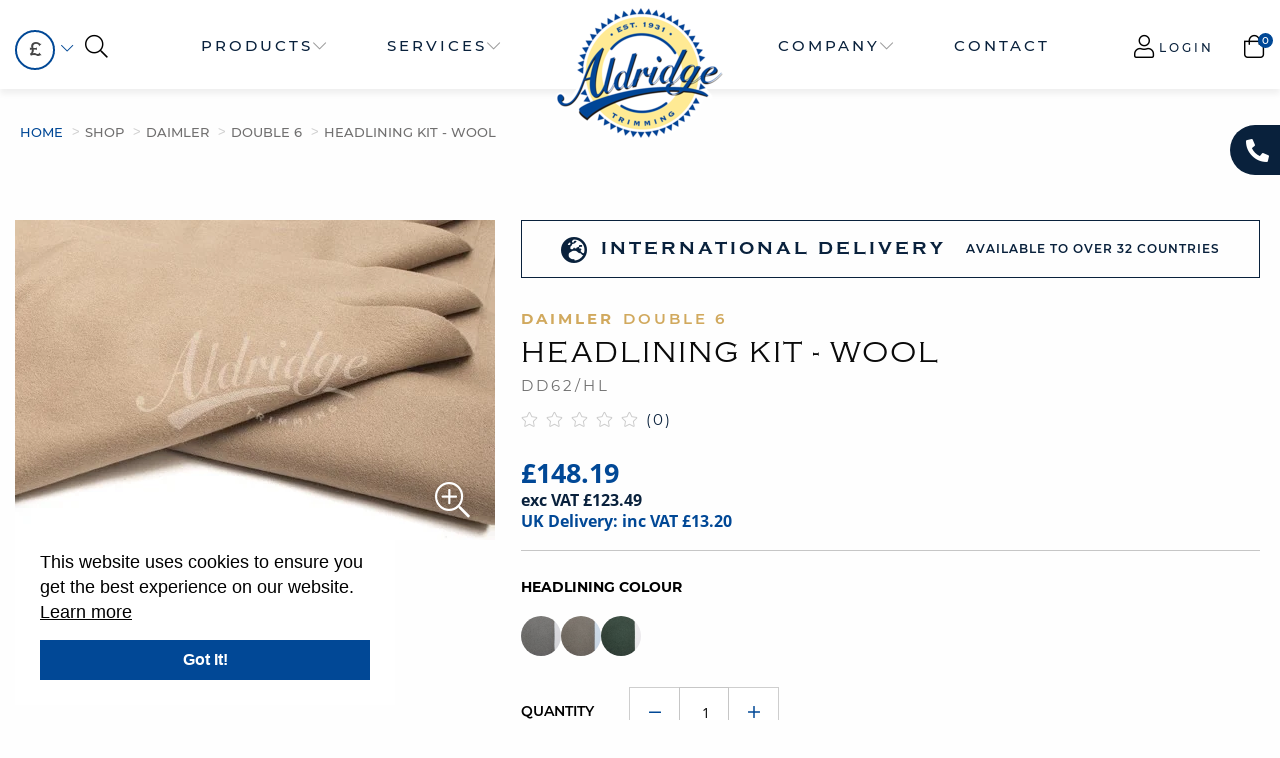

--- FILE ---
content_type: text/html; charset=utf-8
request_url: https://www.aldridge.co.uk/headlining-kit-wool-duplicate-220_3156
body_size: 134129
content:

<!doctype html>
<html lang="en">

<head>
    <meta charset="UTF-8">
    <meta http-equiv="x-ua-compatible" content="ie=edge">
    <meta name="viewport" content="width=device-width, initial-scale=1.0">
    <meta http-equiv="X-UA-Compatible" content="ie=edge">
    <title>Headlining Kit - Wool | Aldridge Trimming</title>
<meta name="description" content="Daimler DOUBLE 6 Headlining Kit - Wool  from Aldridge Trimming Ltd specialists in Car Trimming - Buy Daimler DOUBLE 6 Headlining Kit - Wool  Online Now – Worldwide Shipping Available" />
<meta property="og:description" content="Daimler DOUBLE 6 Headlining Kit - Wool  from Aldridge Trimming Ltd specialists in Car Trimming - Buy Daimler DOUBLE 6 Headlining Kit - Wool  Online Now – Worldwide Shipping Available" />


<link rel="apple-touch-icon" sizes="180x180" href="https://www.aldridge.co.uk/assets/images/site/favicon/apple-touch-icon.png">
<link rel="icon" type="image/png" sizes="32x32" href="https://www.aldridge.co.uk/assets/images/site/favicon/favicon-32x32.png">
<link rel="icon" type="image/png" sizes="16x16" href="https://www.aldridge.co.uk/assets/images/site/favicon/favicon-16x16.png">
<link rel="manifest" href="https://www.aldridge.co.uk/assets/images/site/favicon/site.webmanifest">
<link rel="mask-icon" href="https://www.aldridge.co.uk/assets/images/site/favicon/safari-pinned-tab.svg" color="#014896">
<meta name="msapplication-TileColor" content="#da532c">
<meta name="theme-color" content="#ffffff">

<meta property="og:title" content="Headlining Kit - Wool | Aldridge Trimming" />
<meta property="og:type" content="website" />
<meta property="og:url" content="https://www.aldridge.co.uk" />
<meta property="og:locale" content="en_GB" />
<meta property="og:site_name" content="Aldridge Trimming" />
    <!-- Global site tag (gtag.js) - Google Analytics -->
    <script async src="https://www.googletagmanager.com/gtag/js?id=UA-160602923-1"></script>
    <script>
        window.dataLayer = window.dataLayer || [];

        function gtag() {
            dataLayer.push(arguments);
        }
        gtag('js', new Date());

        gtag('config', 'UA-160602923-1');
    </script>


    <link rel="preload" as="script" href="https://www.aldridge.co.uk/assets/js/main.min.js" />
    <link rel="preload" as="font" href="https://www.aldridge.co.uk/assets/fonts/webfonts/fa-brands-400.woff2" />
    <link rel="preload" as="font" href="https://www.aldridge.co.uk/assets/fonts/webfonts/fa-duotone-900.woff2" />
    <link rel="preload" as="font" href="https://www.aldridge.co.uk/assets/fonts/webfonts/fa-light-300.woff2" />
    <link rel="preload" as="font" href="https://www.aldridge.co.uk/assets/fonts/webfonts/fa-regular-400.woff2" />
    <link rel="preload" as="font" href="https://www.aldridge.co.uk/assets/fonts/webfonts/fa-solid-900.woff2" />
    <link rel="preload" as="video" href="https://www.aldridge.co.uk/assets/images/site/aldridge-preloader.mp4" />

    
    <link rel="preconnect" href="https://fonts.gstatic.com">
    <link href="https://fonts.googleapis.com/css2?family=Poppins:ital,wght@1,400&display=swap" rel="stylesheet">

    <style>body.compensate-for-scrollbar{overflow:hidden}.fancybox-active{height:auto}.fancybox-is-hidden{left:-9999px;margin:0;position:absolute!important;top:-9999px;visibility:hidden}.fancybox-container{-webkit-backface-visibility:hidden;height:100%;left:0;outline:none;position:fixed;-webkit-tap-highlight-color:transparent;top:0;-ms-touch-action:manipulation;touch-action:manipulation;transform:translateZ(0);width:100%;z-index:99992}.fancybox-container *{box-sizing:border-box}.fancybox-bg,.fancybox-inner,.fancybox-outer,.fancybox-stage{bottom:0;left:0;position:absolute;right:0;top:0}.fancybox-outer{-webkit-overflow-scrolling:touch;overflow-y:auto}.fancybox-bg{background:#1e1e1e;opacity:0;transition-duration:inherit;transition-property:opacity;transition-timing-function:cubic-bezier(.47,0,.74,.71)}.fancybox-is-open .fancybox-bg{opacity:.9;transition-timing-function:cubic-bezier(.22,.61,.36,1)}.fancybox-caption,.fancybox-infobar,.fancybox-navigation .fancybox-button,.fancybox-toolbar{direction:ltr;opacity:0;position:absolute;transition:opacity .25s ease,visibility 0s ease .25s;visibility:hidden;z-index:99997}.fancybox-show-caption .fancybox-caption,.fancybox-show-infobar .fancybox-infobar,.fancybox-show-nav .fancybox-navigation .fancybox-button,.fancybox-show-toolbar .fancybox-toolbar{opacity:1;transition:opacity .25s ease 0s,visibility 0s ease 0s;visibility:visible}.fancybox-infobar{color:#ccc;font-size:13px;-webkit-font-smoothing:subpixel-antialiased;height:44px;left:0;line-height:44px;min-width:44px;mix-blend-mode:difference;padding:0 10px;pointer-events:none;top:0;-webkit-touch-callout:none;-webkit-user-select:none;-moz-user-select:none;-ms-user-select:none;user-select:none}.fancybox-toolbar{right:0;top:0}.fancybox-stage{direction:ltr;overflow:visible;transform:translateZ(0);z-index:99994}.fancybox-is-open .fancybox-stage{overflow:hidden}.fancybox-slide{-webkit-backface-visibility:hidden;display:none;height:100%;left:0;outline:none;overflow:auto;-webkit-overflow-scrolling:touch;padding:44px;position:absolute;text-align:center;top:0;transition-property:transform,opacity;white-space:normal;width:100%;z-index:99994}.fancybox-slide:before{content:"";display:inline-block;font-size:0;height:100%;vertical-align:middle;width:0}.fancybox-is-sliding .fancybox-slide,.fancybox-slide--current,.fancybox-slide--next,.fancybox-slide--previous{display:block}.fancybox-slide--image{overflow:hidden;padding:44px 0}.fancybox-slide--image:before{display:none}.fancybox-slide--html{padding:6px}.fancybox-content{background:#fff;display:inline-block;margin:0;max-width:100%;overflow:auto;-webkit-overflow-scrolling:touch;padding:44px;position:relative;text-align:left;vertical-align:middle}.fancybox-slide--image .fancybox-content{animation-timing-function:cubic-bezier(.5,0,.14,1);-webkit-backface-visibility:hidden;background:transparent;background-repeat:no-repeat;background-size:100% 100%;left:0;max-width:none;overflow:visible;padding:0;position:absolute;top:0;transform-origin:top left;transition-property:transform,opacity;-webkit-user-select:none;-moz-user-select:none;-ms-user-select:none;user-select:none;z-index:99995}.fancybox-can-zoomOut .fancybox-content{cursor:zoom-out}.fancybox-can-zoomIn .fancybox-content{cursor:zoom-in}.fancybox-can-pan .fancybox-content,.fancybox-can-swipe .fancybox-content{cursor:grab}.fancybox-is-grabbing .fancybox-content{cursor:grabbing}.fancybox-container [data-selectable=true]{cursor:text}.fancybox-image,.fancybox-spaceball{background:transparent;border:0;height:100%;left:0;margin:0;max-height:none;max-width:none;padding:0;position:absolute;top:0;-webkit-user-select:none;-moz-user-select:none;-ms-user-select:none;user-select:none;width:100%}.fancybox-spaceball{z-index:1}.fancybox-slide--iframe .fancybox-content,.fancybox-slide--map .fancybox-content,.fancybox-slide--pdf .fancybox-content,.fancybox-slide--video .fancybox-content{height:100%;overflow:visible;padding:0;width:100%}.fancybox-slide--video .fancybox-content{background:#000}.fancybox-slide--map .fancybox-content{background:#e5e3df}.fancybox-slide--iframe .fancybox-content{background:#fff}.fancybox-iframe,.fancybox-video{background:transparent;border:0;display:block;height:100%;margin:0;overflow:hidden;padding:0;width:100%}.fancybox-iframe{left:0;position:absolute;top:0}.fancybox-error{background:#fff;cursor:default;max-width:400px;padding:40px;width:100%}.fancybox-error p{color:#444;font-size:16px;line-height:20px;margin:0;padding:0}.fancybox-button{background:rgba(30,30,30,.6);border:0;border-radius:0;box-shadow:none;cursor:pointer;display:inline-block;height:44px;margin:0;padding:10px;position:relative;transition:color .2s;vertical-align:top;visibility:inherit;width:44px}.fancybox-button,.fancybox-button:link,.fancybox-button:visited{color:#ccc}.fancybox-button:hover{color:#fff}.fancybox-button:focus{outline:none}.fancybox-button.fancybox-focus{outline:1px dotted}.fancybox-button[disabled],.fancybox-button[disabled]:hover{color:#888;cursor:default;outline:none}.fancybox-button div{height:100%}.fancybox-button svg{display:block;height:100%;overflow:visible;position:relative;width:100%}.fancybox-button svg path{fill:currentColor;stroke-width:0}.fancybox-button--fsenter svg:nth-child(2),.fancybox-button--fsexit svg:first-child,.fancybox-button--pause svg:first-child,.fancybox-button--play svg:nth-child(2){display:none}.fancybox-progress{background:#ff5268;height:2px;left:0;position:absolute;right:0;top:0;transform:scaleX(0);transform-origin:0;transition-property:transform;transition-timing-function:linear;z-index:99998}.fancybox-close-small{background:transparent;border:0;border-radius:0;color:#ccc;cursor:pointer;opacity:.8;padding:8px;position:absolute;right:-12px;top:-44px;z-index:401}.fancybox-close-small:hover{color:#fff;opacity:1}.fancybox-slide--html .fancybox-close-small{color:currentColor;padding:10px;right:0;top:0}.fancybox-slide--image.fancybox-is-scaling .fancybox-content{overflow:hidden}.fancybox-is-scaling .fancybox-close-small,.fancybox-is-zoomable.fancybox-can-pan .fancybox-close-small{display:none}.fancybox-navigation .fancybox-button{background-clip:content-box;height:100px;opacity:0;position:absolute;top:calc(50% - 50px);width:70px}.fancybox-navigation .fancybox-button div{padding:7px}.fancybox-navigation .fancybox-button--arrow_left{left:0;left:env(safe-area-inset-left);padding:31px 26px 31px 6px}.fancybox-navigation .fancybox-button--arrow_right{padding:31px 6px 31px 26px;right:0;right:env(safe-area-inset-right)}.fancybox-caption{background:linear-gradient(0deg,rgba(0,0,0,.85) 0,rgba(0,0,0,.3) 50%,rgba(0,0,0,.15) 65%,rgba(0,0,0,.075) 75.5%,rgba(0,0,0,.037) 82.85%,rgba(0,0,0,.019) 88%,transparent);bottom:0;color:#eee;font-size:14px;font-weight:400;left:0;line-height:1.5;padding:75px 44px 25px;pointer-events:none;right:0;text-align:center;z-index:99996}@supports (padding:max(0px)){.fancybox-caption{padding:75px max(44px,env(safe-area-inset-right)) max(25px,env(safe-area-inset-bottom)) max(44px,env(safe-area-inset-left))}}.fancybox-caption--separate{margin-top:-50px}.fancybox-caption__body{max-height:50vh;overflow:auto;pointer-events:all}.fancybox-caption a,.fancybox-caption a:link,.fancybox-caption a:visited{color:#ccc;text-decoration:none}.fancybox-caption a:hover{color:#fff;text-decoration:underline}.fancybox-loading{animation:a 1s linear infinite;background:transparent;border:4px solid #888;border-bottom-color:#fff;border-radius:50%;height:50px;left:50%;margin:-25px 0 0 -25px;opacity:.7;padding:0;position:absolute;top:50%;width:50px;z-index:99999}@keyframes a{to{transform:rotate(1turn)}}.fancybox-animated{transition-timing-function:cubic-bezier(0,0,.25,1)}.fancybox-fx-slide.fancybox-slide--previous{opacity:0;transform:translate3d(-100%,0,0)}.fancybox-fx-slide.fancybox-slide--next{opacity:0;transform:translate3d(100%,0,0)}.fancybox-fx-slide.fancybox-slide--current{opacity:1;transform:translateZ(0)}.fancybox-fx-fade.fancybox-slide--next,.fancybox-fx-fade.fancybox-slide--previous{opacity:0;transition-timing-function:cubic-bezier(.19,1,.22,1)}.fancybox-fx-fade.fancybox-slide--current{opacity:1}.fancybox-fx-zoom-in-out.fancybox-slide--previous{opacity:0;transform:scale3d(1.5,1.5,1.5)}.fancybox-fx-zoom-in-out.fancybox-slide--next{opacity:0;transform:scale3d(.5,.5,.5)}.fancybox-fx-zoom-in-out.fancybox-slide--current{opacity:1;transform:scaleX(1)}.fancybox-fx-rotate.fancybox-slide--previous{opacity:0;transform:rotate(-1turn)}.fancybox-fx-rotate.fancybox-slide--next{opacity:0;transform:rotate(1turn)}.fancybox-fx-rotate.fancybox-slide--current{opacity:1;transform:rotate(0deg)}.fancybox-fx-circular.fancybox-slide--previous{opacity:0;transform:scale3d(0,0,0) translate3d(-100%,0,0)}.fancybox-fx-circular.fancybox-slide--next{opacity:0;transform:scale3d(0,0,0) translate3d(100%,0,0)}.fancybox-fx-circular.fancybox-slide--current{opacity:1;transform:scaleX(1) translateZ(0)}.fancybox-fx-tube.fancybox-slide--previous{transform:translate3d(-100%,0,0) scale(.1) skew(-10deg)}.fancybox-fx-tube.fancybox-slide--next{transform:translate3d(100%,0,0) scale(.1) skew(10deg)}.fancybox-fx-tube.fancybox-slide--current{transform:translateZ(0) scale(1)}@media (max-height:576px){.fancybox-slide{padding-left:6px;padding-right:6px}.fancybox-slide--image{padding:6px 0}.fancybox-close-small{right:-6px}.fancybox-slide--image .fancybox-close-small{background:#4e4e4e;color:#f2f4f6;height:36px;opacity:1;padding:6px;right:0;top:0;width:36px}.fancybox-caption{padding-left:12px;padding-right:12px}@supports (padding:max(0px)){.fancybox-caption{padding-left:max(12px,env(safe-area-inset-left));padding-right:max(12px,env(safe-area-inset-right))}}}.fancybox-share{background:#f4f4f4;border-radius:3px;max-width:90%;padding:30px;text-align:center}.fancybox-share h1{color:#222;font-size:35px;font-weight:700;margin:0 0 20px}.fancybox-share p{margin:0;padding:0}.fancybox-share__button{border:0;border-radius:3px;display:inline-block;font-size:14px;font-weight:700;line-height:40px;margin:0 5px 10px;min-width:130px;padding:0 15px;text-decoration:none;transition:all .2s;-webkit-user-select:none;-moz-user-select:none;-ms-user-select:none;user-select:none;white-space:nowrap}.fancybox-share__button:link,.fancybox-share__button:visited{color:#fff}.fancybox-share__button:hover{text-decoration:none}.fancybox-share__button--fb{background:#3b5998}.fancybox-share__button--fb:hover{background:#344e86}.fancybox-share__button--pt{background:#bd081d}.fancybox-share__button--pt:hover{background:#aa0719}.fancybox-share__button--tw{background:#1da1f2}.fancybox-share__button--tw:hover{background:#0d95e8}.fancybox-share__button svg{height:25px;margin-right:7px;position:relative;top:-1px;vertical-align:middle;width:25px}.fancybox-share__button svg path{fill:#fff}.fancybox-share__input{background:transparent;border:0;border-bottom:1px solid #d7d7d7;border-radius:0;color:#5d5b5b;font-size:14px;margin:10px 0 0;outline:none;padding:10px 15px;width:100%}.fancybox-thumbs{background:#ddd;bottom:0;display:none;margin:0;-webkit-overflow-scrolling:touch;-ms-overflow-style:-ms-autohiding-scrollbar;padding:2px 2px 4px;position:absolute;right:0;-webkit-tap-highlight-color:rgba(0,0,0,0);top:0;width:212px;z-index:99995}.fancybox-thumbs-x{overflow-x:auto;overflow-y:hidden}.fancybox-show-thumbs .fancybox-thumbs{display:block}.fancybox-show-thumbs .fancybox-inner{right:212px}.fancybox-thumbs__list{font-size:0;height:100%;list-style:none;margin:0;overflow-x:hidden;overflow-y:auto;padding:0;position:absolute;position:relative;white-space:nowrap;width:100%}.fancybox-thumbs-x .fancybox-thumbs__list{overflow:hidden}.fancybox-thumbs-y .fancybox-thumbs__list::-webkit-scrollbar{width:7px}.fancybox-thumbs-y .fancybox-thumbs__list::-webkit-scrollbar-track{background:#fff;border-radius:10px;box-shadow:inset 0 0 6px rgba(0,0,0,.3)}.fancybox-thumbs-y .fancybox-thumbs__list::-webkit-scrollbar-thumb{background:#2a2a2a;border-radius:10px}.fancybox-thumbs__list a{-webkit-backface-visibility:hidden;backface-visibility:hidden;background-color:rgba(0,0,0,.1);background-position:50%;background-repeat:no-repeat;background-size:cover;cursor:pointer;float:left;height:75px;margin:2px;max-height:calc(100% - 8px);max-width:calc(50% - 4px);outline:none;overflow:hidden;padding:0;position:relative;-webkit-tap-highlight-color:transparent;width:100px}.fancybox-thumbs__list a:before{border:6px solid #ff5268;bottom:0;content:"";left:0;opacity:0;position:absolute;right:0;top:0;transition:all .2s cubic-bezier(.25,.46,.45,.94);z-index:99991}.fancybox-thumbs__list a:focus:before{opacity:.5}.fancybox-thumbs__list a.fancybox-thumbs-active:before{opacity:1}@media (max-width:576px){.fancybox-thumbs{width:110px}.fancybox-show-thumbs .fancybox-inner{right:110px}.fancybox-thumbs__list a{max-width:calc(100% - 10px)}}@import"../../node_modules/@fancyapps/fancybox/dist/jquery.fancybox.min.css";@import"https://p.typekit.net/p.css?s=1&k=bpe4tlh&ht=tk&f=11903.11904.11905&a=8507050&app=typekit&e=css";@media print,screen and (min-width:40em){.reveal,.reveal.large,.reveal.small,.reveal.tiny{right:auto;left:auto;margin:0 auto}}.slide-in-down.mui-enter{transition-duration:.5s;transition-timing-function:linear;transform:translateY(-100%);transition-property:transform,opacity;-webkit-backface-visibility:hidden;backface-visibility:hidden}.slide-in-down.mui-enter.mui-enter-active{transform:translateY(0)}.slide-in-left.mui-enter{transition-duration:.5s;transition-timing-function:linear;transform:translateX(-100%);transition-property:transform,opacity;-webkit-backface-visibility:hidden;backface-visibility:hidden}.slide-in-left.mui-enter.mui-enter-active{transform:translateX(0)}.slide-in-up.mui-enter{transition-duration:.5s;transition-timing-function:linear;transform:translateY(100%);transition-property:transform,opacity;-webkit-backface-visibility:hidden;backface-visibility:hidden}.slide-in-up.mui-enter.mui-enter-active{transform:translateY(0)}.slide-in-right.mui-enter{transition-duration:.5s;transition-timing-function:linear;transform:translateX(100%);transition-property:transform,opacity;-webkit-backface-visibility:hidden;backface-visibility:hidden}.slide-in-right.mui-enter.mui-enter-active{transform:translateX(0)}.slide-out-down.mui-leave{transition-duration:.5s;transition-timing-function:linear;transform:translateY(0);transition-property:transform,opacity;-webkit-backface-visibility:hidden;backface-visibility:hidden}.slide-out-down.mui-leave.mui-leave-active{transform:translateY(100%)}.slide-out-right.mui-leave{transition-duration:.5s;transition-timing-function:linear;transform:translateX(0);transition-property:transform,opacity;-webkit-backface-visibility:hidden;backface-visibility:hidden}.slide-out-right.mui-leave.mui-leave-active{transform:translateX(100%)}.slide-out-up.mui-leave{transition-duration:.5s;transition-timing-function:linear;transform:translateY(0);transition-property:transform,opacity;-webkit-backface-visibility:hidden;backface-visibility:hidden}.slide-out-up.mui-leave.mui-leave-active{transform:translateY(-100%)}.slide-out-left.mui-leave{transition-duration:.5s;transition-timing-function:linear;transform:translateX(0);transition-property:transform,opacity;-webkit-backface-visibility:hidden;backface-visibility:hidden}.slide-out-left.mui-leave.mui-leave-active{transform:translateX(-100%)}.fade-in.mui-enter{transition-duration:.5s;transition-timing-function:linear;opacity:0;transition-property:opacity}.fade-in.mui-enter.mui-enter-active{opacity:1}.fade-out.mui-leave{transition-duration:.5s;transition-timing-function:linear;opacity:1;transition-property:opacity}.fade-out.mui-leave.mui-leave-active{opacity:0}.hinge-in-from-top.mui-enter{transition-duration:.5s;transition-timing-function:linear;transform:perspective(2000px) rotateX(-90deg);transform-origin:top;transition-property:transform,opacity;opacity:0}.hinge-in-from-top.mui-enter.mui-enter-active{transform:perspective(2000px) rotate(0deg);opacity:1}.hinge-in-from-right.mui-enter{transition-duration:.5s;transition-timing-function:linear;transform:perspective(2000px) rotateY(-90deg);transform-origin:right;transition-property:transform,opacity;opacity:0}.hinge-in-from-right.mui-enter.mui-enter-active{transform:perspective(2000px) rotate(0deg);opacity:1}.hinge-in-from-bottom.mui-enter{transition-duration:.5s;transition-timing-function:linear;transform:perspective(2000px) rotateX(90deg);transform-origin:bottom;transition-property:transform,opacity;opacity:0}.hinge-in-from-bottom.mui-enter.mui-enter-active{transform:perspective(2000px) rotate(0deg);opacity:1}.hinge-in-from-left.mui-enter{transition-duration:.5s;transition-timing-function:linear;transform:perspective(2000px) rotateY(90deg);transform-origin:left;transition-property:transform,opacity;opacity:0}.hinge-in-from-left.mui-enter.mui-enter-active{transform:perspective(2000px) rotate(0deg);opacity:1}.hinge-in-from-middle-x.mui-enter{transition-duration:.5s;transition-timing-function:linear;transform:perspective(2000px) rotateX(-90deg);transform-origin:center;transition-property:transform,opacity;opacity:0}.hinge-in-from-middle-x.mui-enter.mui-enter-active{transform:perspective(2000px) rotate(0deg);opacity:1}.hinge-in-from-middle-y.mui-enter{transition-duration:.5s;transition-timing-function:linear;transform:perspective(2000px) rotateY(-90deg);transform-origin:center;transition-property:transform,opacity;opacity:0}.hinge-in-from-middle-y.mui-enter.mui-enter-active,.hinge-out-from-top.mui-leave{transform:perspective(2000px) rotate(0deg);opacity:1}.hinge-out-from-top.mui-leave{transition-duration:.5s;transition-timing-function:linear;transform-origin:top;transition-property:transform,opacity}.hinge-out-from-top.mui-leave.mui-leave-active{transform:perspective(2000px) rotateX(90deg);opacity:0}.hinge-out-from-right.mui-leave{transition-duration:.5s;transition-timing-function:linear;transform:perspective(2000px) rotate(0deg);transform-origin:right;transition-property:transform,opacity;opacity:1}.hinge-out-from-right.mui-leave.mui-leave-active{transform:perspective(2000px) rotateY(90deg);opacity:0}.hinge-out-from-bottom.mui-leave{transition-duration:.5s;transition-timing-function:linear;transform:perspective(2000px) rotate(0deg);transform-origin:bottom;transition-property:transform,opacity;opacity:1}.hinge-out-from-bottom.mui-leave.mui-leave-active{transform:perspective(2000px) rotateX(-90deg);opacity:0}.hinge-out-from-left.mui-leave{transition-duration:.5s;transition-timing-function:linear;transform:perspective(2000px) rotate(0deg);transform-origin:left;transition-property:transform,opacity;opacity:1}.hinge-out-from-left.mui-leave.mui-leave-active{transform:perspective(2000px) rotateY(-90deg);opacity:0}.hinge-out-from-middle-x.mui-leave{transition-duration:.5s;transition-timing-function:linear;transform:perspective(2000px) rotate(0deg);transform-origin:center;transition-property:transform,opacity;opacity:1}.hinge-out-from-middle-x.mui-leave.mui-leave-active{transform:perspective(2000px) rotateX(90deg);opacity:0}.hinge-out-from-middle-y.mui-leave{transition-duration:.5s;transition-timing-function:linear;transform:perspective(2000px) rotate(0deg);transform-origin:center;transition-property:transform,opacity;opacity:1}.hinge-out-from-middle-y.mui-leave.mui-leave-active{transform:perspective(2000px) rotateY(90deg);opacity:0}.scale-in-up.mui-enter{transition-duration:.5s;transition-timing-function:linear;transform:scale(.5);transition-property:transform,opacity;opacity:0}.scale-in-up.mui-enter.mui-enter-active{transform:scale(1);opacity:1}.scale-in-down.mui-enter{transition-duration:.5s;transition-timing-function:linear;transform:scale(1.5);transition-property:transform,opacity;opacity:0}.scale-in-down.mui-enter.mui-enter-active,.scale-out-up.mui-leave{transform:scale(1);opacity:1}.scale-out-up.mui-leave{transition-duration:.5s;transition-timing-function:linear;transition-property:transform,opacity}.scale-out-up.mui-leave.mui-leave-active{transform:scale(1.5);opacity:0}.scale-out-down.mui-leave{transition-duration:.5s;transition-timing-function:linear;transform:scale(1);transition-property:transform,opacity;opacity:1}.scale-out-down.mui-leave.mui-leave-active{transform:scale(.5);opacity:0}.spin-in.mui-enter{transition-duration:.5s;transition-timing-function:linear;transform:rotate(-270deg);transition-property:transform,opacity;opacity:0}.spin-in.mui-enter.mui-enter-active,.spin-out.mui-leave{transform:rotate(0);opacity:1}.spin-out.mui-leave{transition-duration:.5s;transition-timing-function:linear;transition-property:transform,opacity}.spin-in-ccw.mui-enter,.spin-out.mui-leave.mui-leave-active{transform:rotate(270deg);opacity:0}.spin-in-ccw.mui-enter{transition-duration:.5s;transition-timing-function:linear;transition-property:transform,opacity}.spin-in-ccw.mui-enter.mui-enter-active,.spin-out-ccw.mui-leave{transform:rotate(0);opacity:1}.spin-out-ccw.mui-leave{transition-duration:.5s;transition-timing-function:linear;transition-property:transform,opacity}.spin-out-ccw.mui-leave.mui-leave-active{transform:rotate(-270deg);opacity:0}.slow{transition-duration:.75s!important}.fast{transition-duration:.25s!important}.linear{transition-timing-function:linear!important}.ease{transition-timing-function:ease!important}.ease-in{transition-timing-function:ease-in!important}.ease-out{transition-timing-function:ease-out!important}.ease-in-out{transition-timing-function:ease-in-out!important}.bounce-in{transition-timing-function:cubic-bezier(.485,.155,.24,1.245)!important}.bounce-out{transition-timing-function:cubic-bezier(.485,.155,.515,.845)!important}.bounce-in-out{transition-timing-function:cubic-bezier(.76,-.245,.24,1.245)!important}.short-delay{transition-delay:.3s!important}.long-delay{transition-delay:.7s!important}.shake{animation-name:a}@keyframes a{0%,10%,20%,30%,40%,50%,60%,70%,80%,90%{transform:translateX(7%)}5%,15%,25%,35%,45%,55%,65%,75%,85%,95%{transform:translateX(-7%)}}.spin-cw{animation-name:b}@keyframes b{0%{transform:rotate(-1turn)}to{transform:rotate(0)}}.spin-ccw{animation-name:c}@keyframes c{0%{transform:rotate(0)}to{transform:rotate(-1turn)}}.wiggle{animation-name:d}@keyframes d{40%,50%,60%{transform:rotate(7deg)}35%,45%,55%,65%{transform:rotate(-7deg)}0%,30%,70%,to{transform:rotate(0)}}.shake,.spin-ccw,.spin-cw,.wiggle{animation-duration:.5s}.infinite{animation-iteration-count:infinite}.slow{animation-duration:.75s!important}.fast{animation-duration:.25s!important}.linear{animation-timing-function:linear!important}.ease{animation-timing-function:ease!important}.ease-in{animation-timing-function:ease-in!important}.ease-out{animation-timing-function:ease-out!important}.ease-in-out{animation-timing-function:ease-in-out!important}.bounce-in{animation-timing-function:cubic-bezier(.485,.155,.24,1.245)!important}.bounce-out{animation-timing-function:cubic-bezier(.485,.155,.515,.845)!important}.bounce-in-out{animation-timing-function:cubic-bezier(.76,-.245,.24,1.245)!important}.short-delay{animation-delay:.3s!important}.long-delay{animation-delay:.7s!important}html{line-height:1.15;-webkit-text-size-adjust:100%}h1{font-size:2em;margin:.67em 0}hr{box-sizing:content-box;overflow:visible}pre{font-family:monospace,monospace;font-size:1em}a{background-color:transparent}abbr[title]{border-bottom:none;text-decoration:underline;-webkit-text-decoration:underline dotted;text-decoration:underline dotted}b,strong{font-weight:bolder}code,kbd,samp{font-family:monospace,monospace;font-size:1em}sub,sup{font-size:75%;line-height:0;position:relative;vertical-align:baseline}sub{bottom:-.25em}sup{top:-.5em}img{border-style:none}button,input,optgroup,select,textarea{font-size:100%;line-height:1.15;margin:0}button,input{overflow:visible}button,select{text-transform:none}[type=button],[type=reset],[type=submit],button{-webkit-appearance:button}[type=button]::-moz-focus-inner,[type=reset]::-moz-focus-inner,[type=submit]::-moz-focus-inner,button::-moz-focus-inner{border-style:none;padding:0}[type=button]:-moz-focusring,[type=reset]:-moz-focusring,[type=submit]:-moz-focusring,button:-moz-focusring{outline:1px dotted ButtonText}fieldset{padding:.35em .75em .625em}legend{box-sizing:border-box;color:inherit;display:table;padding:0;white-space:normal}progress{vertical-align:baseline}textarea{overflow:auto}[type=checkbox],[type=radio]{box-sizing:border-box;padding:0}[type=number]::-webkit-inner-spin-button,[type=number]::-webkit-outer-spin-button{height:auto}[type=search]{-webkit-appearance:textfield;outline-offset:-2px}[type=search]::-webkit-search-decoration{-webkit-appearance:none}::-webkit-file-upload-button{-webkit-appearance:button;font:inherit}details{display:block}summary{display:list-item}[hidden],template{display:none}.foundation-mq{font-family:"small=0em&medium=40em&large=64em&xlarge=75em&xxlarge=90em"}html{box-sizing:border-box;font-size:100%}*,:after,:before{box-sizing:inherit}body{margin:0;padding:0;background:#fefefe;font-family:Helvetica Neue,Helvetica,Roboto,Arial,sans-serif;font-weight:400;line-height:1.5;color:#0a0a0a;-webkit-font-smoothing:antialiased;-moz-osx-font-smoothing:grayscale}img{display:inline-block;vertical-align:middle;max-width:100%;height:auto;-ms-interpolation-mode:bicubic}textarea{height:auto;min-height:50px;border-radius:0}select{box-sizing:border-box;width:100%}.map_canvas embed,.map_canvas img,.map_canvas object,.mqa-display embed,.mqa-display img,.mqa-display object{max-width:none!important}button{padding:0;-webkit-appearance:none;-moz-appearance:none;appearance:none;border:0;border-radius:0;background:transparent;line-height:1;cursor:auto}[data-whatinput=mouse] button{outline:0}pre{overflow:auto}button,input,optgroup,select,textarea{font-family:inherit}.is-visible{display:block!important}.is-hidden{display:none!important}[type=color],[type=date],[type=datetime-local],[type=datetime],[type=email],[type=month],[type=number],[type=password],[type=search],[type=tel],[type=text],[type=time],[type=url],[type=week],textarea{display:block;box-sizing:border-box;width:100%;height:2.4375rem;margin:0 0 1rem;padding:.5rem;border:1px solid #cacaca;border-radius:0;background-color:#fefefe;box-shadow:inset 0 1px 2px hsla(0,0%,4%,.1);font-family:inherit;font-size:1rem;font-weight:400;line-height:1.5;color:#0a0a0a;transition:box-shadow .5s,border-color .25s ease-in-out;-webkit-appearance:none;-moz-appearance:none;appearance:none}[type=color]:focus,[type=date]:focus,[type=datetime-local]:focus,[type=datetime]:focus,[type=email]:focus,[type=month]:focus,[type=number]:focus,[type=password]:focus,[type=search]:focus,[type=tel]:focus,[type=text]:focus,[type=time]:focus,[type=url]:focus,[type=week]:focus,textarea:focus{outline:none;border:1px solid #8a8a8a;background-color:#fefefe;box-shadow:0 0 5px #cacaca;transition:box-shadow .5s,border-color .25s ease-in-out}textarea{max-width:100%}textarea[rows]{height:auto}input:disabled,input[readonly],textarea:disabled,textarea[readonly]{background-color:#e6e6e6;cursor:not-allowed}[type=button],[type=submit]{-webkit-appearance:none;-moz-appearance:none;appearance:none;border-radius:0}input[type=search]{box-sizing:border-box}:-ms-input-placeholder{color:#cacaca}::placeholder{color:#cacaca}[type=checkbox],[type=file],[type=radio]{margin:0 0 1rem}[type=checkbox]+label,[type=radio]+label{display:inline-block;vertical-align:baseline;margin-left:.5rem;margin-right:1rem;margin-bottom:0}[type=checkbox]+label[for],[type=radio]+label[for]{cursor:pointer}label>[type=checkbox],label>[type=radio]{margin-right:.5rem}[type=file]{width:100%}label{display:block;margin:0;font-size:.875rem;font-weight:400;line-height:1.8;color:#0a0a0a}label.middle{margin:0 0 1rem;padding:.5625rem 0}.help-text{margin-top:-.5rem;font-size:.8125rem;font-style:italic;color:#0a0a0a}.input-group{display:flex;width:100%;margin-bottom:1rem;align-items:stretch}.input-group>:first-child,.input-group>:first-child.input-group-button>*,.input-group>:last-child,.input-group>:last-child.input-group-button>*{border-radius:0 0 0 0}.input-group-button,.input-group-button a,.input-group-button button,.input-group-button input,.input-group-button label,.input-group-field,.input-group-label{margin:0;white-space:nowrap}.input-group-label{padding:0 1rem;border:1px solid #cacaca;background:#e6e6e6;color:#0a0a0a;text-align:center;white-space:nowrap;display:flex;flex:0 0 auto;align-items:center}.input-group-label:first-child{border-right:0}.input-group-label:last-child{border-left:0}.input-group-field{border-radius:0;flex:1 1 0px;min-width:0}.input-group-button{padding-top:0;padding-bottom:0;text-align:center;display:flex;flex:0 0 auto}.input-group-button a,.input-group-button button,.input-group-button input,.input-group-button label{align-self:stretch;height:auto;padding-top:0;padding-bottom:0;font-size:1rem}fieldset{margin:0;padding:0;border:0}legend{max-width:100%;margin-bottom:.5rem}.fieldset{margin:1.125rem 0;padding:1.25rem;border:1px solid #cacaca}.fieldset legend{margin:0;margin-left:-.1875rem;padding:0 .1875rem}select{height:2.4375rem;margin:0 0 1rem;padding:.5rem;-webkit-appearance:none;-moz-appearance:none;appearance:none;border:1px solid #cacaca;border-radius:0;background-color:#fefefe;font-family:inherit;font-size:1rem;font-weight:400;line-height:1.5;color:#0a0a0a;background-image:url("data:image/svg+xml;utf8,<svg xmlns='http://www.w3.org/2000/svg' version='1.1' width='32' height='24' viewBox='0 0 32 24'><polygon points='0,0 32,0 16,24' style='fill: rgb%28138, 138, 138%29'></polygon></svg>");background-origin:content-box;background-position:right -1rem center;background-repeat:no-repeat;background-size:9px 6px;padding-right:1.5rem;transition:box-shadow .5s,border-color .25s ease-in-out}@media screen and (min-width:0\0){select{background-image:url("[data-uri]")}}select:focus{outline:none;border:1px solid #8a8a8a;background-color:#fefefe;box-shadow:0 0 5px #cacaca;transition:box-shadow .5s,border-color .25s ease-in-out}select:disabled{background-color:#e6e6e6;cursor:not-allowed}select::-ms-expand{display:none}select[multiple]{height:auto;background-image:none}select:not([multiple]){padding-top:0;padding-bottom:0}.is-invalid-input:not(:focus){border-color:#cc4b37;background-color:rgb(249,236.1,234.1)}.is-invalid-input:not(:focus):-ms-input-placeholder{color:#cc4b37}.is-invalid-input:not(:focus)::placeholder{color:#cc4b37}.form-error,.is-invalid-label{color:#cc4b37}.form-error{display:none;margin-top:-.5rem;margin-bottom:1rem;font-size:.75rem;font-weight:700}.form-error.is-visible{display:block}blockquote,dd,div,dl,dt,form,h1,h2,h3,h4,h5,h6,li,ol,p,pre,td,th,ul{margin:0;padding:0}p{margin-bottom:1rem;font-size:inherit;line-height:1.6;text-rendering:optimizeLegibility}em,i{font-style:italic}b,em,i,strong{line-height:inherit}b,strong{font-weight:700}small{font-size:80%;line-height:inherit}.h1,.h2,.h3,.h4,.h5,.h6,h1,h2,h3,h4,h5,h6{font-family:Helvetica Neue,Helvetica,Roboto,Arial,sans-serif;font-style:normal;font-weight:400;color:inherit;text-rendering:optimizeLegibility}.h1 small,.h2 small,.h3 small,.h4 small,.h5 small,.h6 small,h1 small,h2 small,h3 small,h4 small,h5 small,h6 small{line-height:0;color:#cacaca}.h1,h1{font-size:1.5rem}.h1,.h2,h1,h2{line-height:1.4;margin-top:0;margin-bottom:.5rem}.h2,h2{font-size:1.25rem}.h3,h3{font-size:1.1875rem}.h3,.h4,h3,h4{line-height:1.4;margin-top:0;margin-bottom:.5rem}.h4,h4{font-size:1.125rem}.h5,h5{font-size:1.0625rem}.h5,.h6,h5,h6{line-height:1.4;margin-top:0;margin-bottom:.5rem}.h6,h6{font-size:1rem}@media print,screen and (min-width:40em){.h1,h1{font-size:3rem}.h2,h2{font-size:2.5rem}.h3,h3{font-size:1.9375rem}.h4,h4{font-size:1.5625rem}.h5,h5{font-size:1.25rem}.h6,h6{font-size:1rem}}a{line-height:inherit;color:#1779ba;text-decoration:none;cursor:pointer}a:focus,a:hover{color:rgb(19.78,104.06,159.96)}a img{border:0}hr{clear:both;max-width:80.625rem;height:0;margin:1.25rem auto;border-top:0;border-right:0;border-bottom:1px solid #cacaca;border-left:0}dl,ol,ul{margin-bottom:1rem;list-style-position:outside;line-height:1.6}li{font-size:inherit}ul{list-style-type:disc}ol,ul{margin-left:1.25rem}ol ol,ol ul,ul ol,ul ul{margin-left:1.25rem;margin-bottom:0}dl{margin-bottom:1rem}dl dt{margin-bottom:.3rem;font-weight:700}blockquote{margin:0 0 1rem;padding:.5625rem 1.25rem 0 1.1875rem;border-left:1px solid #cacaca}blockquote,blockquote p{line-height:1.6;color:#8a8a8a}abbr,abbr[title]{border-bottom:1px dotted #0a0a0a;cursor:help;text-decoration:none}figure,kbd{margin:0}kbd{padding:.125rem .25rem 0;background-color:#e6e6e6;font-family:Consolas,Liberation Mono,Courier,monospace;color:#0a0a0a}.subheader{margin-top:.2rem;margin-bottom:.5rem;font-weight:400;line-height:1.4;color:#8a8a8a}.lead{font-size:125%;line-height:1.6}.stat{font-size:2.5rem;line-height:1}p+.stat{margin-top:-1rem}ol.no-bullet,ul.no-bullet{margin-left:0;list-style:none}.cite-block,cite{display:block;color:#8a8a8a;font-size:.8125rem}.cite-block:before,cite:before{content:"— "}.code-inline,code{display:inline;max-width:100%;word-wrap:break-word;padding:.125rem .3125rem .0625rem}.code-block,.code-inline,code{border:1px solid #cacaca;background-color:#e6e6e6;font-family:Consolas,Liberation Mono,Courier,monospace;font-weight:400;color:#0a0a0a}.code-block{display:block;overflow:auto;white-space:pre;padding:1rem;margin-bottom:1.5rem}.text-left{text-align:left}.text-right{text-align:right}.text-center{text-align:center}.text-justify{text-align:justify}@media print,screen and (min-width:40em){.medium-text-left{text-align:left}.medium-text-right{text-align:right}.medium-text-center{text-align:center}.medium-text-justify{text-align:justify}}@media print,screen and (min-width:64em){.large-text-left{text-align:left}.large-text-right{text-align:right}.large-text-center{text-align:center}.large-text-justify{text-align:justify}}.show-for-print{display:none!important}@media print{*{background:transparent!important;color:#000!important;-webkit-print-color-adjust:economy;color-adjust:economy;box-shadow:none!important;text-shadow:none!important}.show-for-print{display:block!important}.hide-for-print{display:none!important}table.show-for-print{display:table!important}thead.show-for-print{display:table-header-group!important}tbody.show-for-print{display:table-row-group!important}tr.show-for-print{display:table-row!important}td.show-for-print,th.show-for-print{display:table-cell!important}a,a:visited{text-decoration:underline}a[href]:after{content:" (" attr(href) ")"}.ir a:after,a[href^="#"]:after,a[href^="javascript:"]:after{content:""}abbr[title]:after{content:" (" attr(title) ")"}blockquote,pre{border:1px solid #8a8a8a;page-break-inside:avoid}thead{display:table-header-group}img,tr{page-break-inside:avoid}img{max-width:100%!important}@page{margin:.5cm}h2,h3,p{orphans:3;widows:3}h2,h3{page-break-after:avoid}.print-break-inside{page-break-inside:auto}}.row{max-width:80.625rem;margin-right:auto;margin-left:auto}.row:after,.row:before{display:table;content:" ";flex-basis:0;order:1}.row:after{clear:both}.row.collapse>.column,.row.collapse>.columns{padding-right:0;padding-left:0}.row .row{margin-right:-.9375rem;margin-left:-.9375rem}@media print,screen and (min-width:40em){.row .row{margin-right:-.9375rem;margin-left:-.9375rem}}@media print,screen and (min-width:64em){.row .row{margin-right:-.9375rem;margin-left:-.9375rem}}.row .row.collapse{margin-right:0;margin-left:0}.row.expanded{max-width:none}.row.expanded .row{margin-right:auto;margin-left:auto}.row:not(.expanded) .row{max-width:none}.column,.columns,.row.gutter-medium>.column,.row.gutter-medium>.columns,.row.gutter-small>.column,.row.gutter-small>.columns{padding-right:.9375rem;padding-left:.9375rem}.column,.columns{width:100%;float:left}@media print,screen and (min-width:40em){.column,.columns{padding-right:.9375rem;padding-left:.9375rem}}.column,.column:last-child:not(:first-child),.columns{float:left;clear:none}.column:last-child:not(:first-child),.columns:last-child:not(:first-child){float:right}.column.end:last-child:last-child,.end.columns:last-child:last-child{float:left}.column.row.row,.row.row.columns{float:none}.row .column.row.row,.row .row.row.columns{margin-right:0;margin-left:0;padding-right:0;padding-left:0}.small-1{width:8.3333333333%}.small-push-1{position:relative;left:8.3333333333%}.small-pull-1{position:relative;left:-8.3333333333%}.small-offset-0{margin-left:0}.small-2{width:16.6666666667%}.small-push-2{position:relative;left:16.6666666667%}.small-pull-2{position:relative;left:-16.6666666667%}.small-offset-1{margin-left:8.3333333333%}.small-3{width:25%}.small-push-3{position:relative;left:25%}.small-pull-3{position:relative;left:-25%}.small-offset-2{margin-left:16.6666666667%}.small-4{width:33.3333333333%}.small-push-4{position:relative;left:33.3333333333%}.small-pull-4{position:relative;left:-33.3333333333%}.small-offset-3{margin-left:25%}.small-5{width:41.6666666667%}.small-push-5{position:relative;left:41.6666666667%}.small-pull-5{position:relative;left:-41.6666666667%}.small-offset-4{margin-left:33.3333333333%}.small-6{width:50%}.small-push-6{position:relative;left:50%}.small-pull-6{position:relative;left:-50%}.small-offset-5{margin-left:41.6666666667%}.small-7{width:58.3333333333%}.small-push-7{position:relative;left:58.3333333333%}.small-pull-7{position:relative;left:-58.3333333333%}.small-offset-6{margin-left:50%}.small-8{width:66.6666666667%}.small-push-8{position:relative;left:66.6666666667%}.small-pull-8{position:relative;left:-66.6666666667%}.small-offset-7{margin-left:58.3333333333%}.small-9{width:75%}.small-push-9{position:relative;left:75%}.small-pull-9{position:relative;left:-75%}.small-offset-8{margin-left:66.6666666667%}.small-10{width:83.3333333333%}.small-push-10{position:relative;left:83.3333333333%}.small-pull-10{position:relative;left:-83.3333333333%}.small-offset-9{margin-left:75%}.small-11{width:91.6666666667%}.small-push-11{position:relative;left:91.6666666667%}.small-pull-11{position:relative;left:-91.6666666667%}.small-offset-10{margin-left:83.3333333333%}.small-12{width:100%}.small-offset-11{margin-left:91.6666666667%}.small-up-1>.column,.small-up-1>.columns{float:left;width:100%}.small-up-1>.column:nth-of-type(1n),.small-up-1>.columns:nth-of-type(1n){clear:none}.small-up-1>.column:nth-of-type(1n+1),.small-up-1>.columns:nth-of-type(1n+1){clear:both}.small-up-1>.column:last-child,.small-up-1>.columns:last-child{float:left}.small-up-2>.column,.small-up-2>.columns{float:left;width:50%}.small-up-2>.column:nth-of-type(1n),.small-up-2>.columns:nth-of-type(1n){clear:none}.small-up-2>.column:nth-of-type(odd),.small-up-2>.columns:nth-of-type(odd){clear:both}.small-up-2>.column:last-child,.small-up-2>.columns:last-child{float:left}.small-up-3>.column,.small-up-3>.columns{float:left;width:33.3333333333%}.small-up-3>.column:nth-of-type(1n),.small-up-3>.columns:nth-of-type(1n){clear:none}.small-up-3>.column:nth-of-type(3n+1),.small-up-3>.columns:nth-of-type(3n+1){clear:both}.small-up-3>.column:last-child,.small-up-3>.columns:last-child{float:left}.small-up-4>.column,.small-up-4>.columns{float:left;width:25%}.small-up-4>.column:nth-of-type(1n),.small-up-4>.columns:nth-of-type(1n){clear:none}.small-up-4>.column:nth-of-type(4n+1),.small-up-4>.columns:nth-of-type(4n+1){clear:both}.small-up-4>.column:last-child,.small-up-4>.columns:last-child{float:left}.small-up-5>.column,.small-up-5>.columns{float:left;width:20%}.small-up-5>.column:nth-of-type(1n),.small-up-5>.columns:nth-of-type(1n){clear:none}.small-up-5>.column:nth-of-type(5n+1),.small-up-5>.columns:nth-of-type(5n+1){clear:both}.small-up-5>.column:last-child,.small-up-5>.columns:last-child{float:left}.small-up-6>.column,.small-up-6>.columns{float:left;width:16.6666666667%}.small-up-6>.column:nth-of-type(1n),.small-up-6>.columns:nth-of-type(1n){clear:none}.small-up-6>.column:nth-of-type(6n+1),.small-up-6>.columns:nth-of-type(6n+1){clear:both}.small-up-6>.column:last-child,.small-up-6>.columns:last-child{float:left}.small-up-7>.column,.small-up-7>.columns{float:left;width:14.2857142857%}.small-up-7>.column:nth-of-type(1n),.small-up-7>.columns:nth-of-type(1n){clear:none}.small-up-7>.column:nth-of-type(7n+1),.small-up-7>.columns:nth-of-type(7n+1){clear:both}.small-up-7>.column:last-child,.small-up-7>.columns:last-child{float:left}.small-up-8>.column,.small-up-8>.columns{float:left;width:12.5%}.small-up-8>.column:nth-of-type(1n),.small-up-8>.columns:nth-of-type(1n){clear:none}.small-up-8>.column:nth-of-type(8n+1),.small-up-8>.columns:nth-of-type(8n+1){clear:both}.small-up-8>.column:last-child,.small-up-8>.columns:last-child{float:left}.small-collapse>.column,.small-collapse>.columns{padding-right:0;padding-left:0}.expanded.row .small-collapse.row,.small-collapse .row{margin-right:0;margin-left:0}.small-uncollapse>.column,.small-uncollapse>.columns{padding-right:.9375rem;padding-left:.9375rem}.small-centered{margin-right:auto;margin-left:auto}.small-centered,.small-centered:last-child:not(:first-child){float:none;clear:both}.small-pull-0,.small-push-0,.small-uncentered{position:static;margin-right:0;margin-left:0}.small-pull-0,.small-pull-0:last-child:not(:first-child),.small-push-0,.small-push-0:last-child:not(:first-child),.small-uncentered,.small-uncentered:last-child:not(:first-child){float:left;clear:none}.small-pull-0:last-child:not(:first-child),.small-push-0:last-child:not(:first-child),.small-uncentered:last-child:not(:first-child){float:right}@media print,screen and (min-width:40em){.medium-1{width:8.3333333333%}.medium-push-1{position:relative;left:8.3333333333%}.medium-pull-1{position:relative;left:-8.3333333333%}.medium-offset-0{margin-left:0}.medium-2{width:16.6666666667%}.medium-push-2{position:relative;left:16.6666666667%}.medium-pull-2{position:relative;left:-16.6666666667%}.medium-offset-1{margin-left:8.3333333333%}.medium-3{width:25%}.medium-push-3{position:relative;left:25%}.medium-pull-3{position:relative;left:-25%}.medium-offset-2{margin-left:16.6666666667%}.medium-4{width:33.3333333333%}.medium-push-4{position:relative;left:33.3333333333%}.medium-pull-4{position:relative;left:-33.3333333333%}.medium-offset-3{margin-left:25%}.medium-5{width:41.6666666667%}.medium-push-5{position:relative;left:41.6666666667%}.medium-pull-5{position:relative;left:-41.6666666667%}.medium-offset-4{margin-left:33.3333333333%}.medium-6{width:50%}.medium-push-6{position:relative;left:50%}.medium-pull-6{position:relative;left:-50%}.medium-offset-5{margin-left:41.6666666667%}.medium-7{width:58.3333333333%}.medium-push-7{position:relative;left:58.3333333333%}.medium-pull-7{position:relative;left:-58.3333333333%}.medium-offset-6{margin-left:50%}.medium-8{width:66.6666666667%}.medium-push-8{position:relative;left:66.6666666667%}.medium-pull-8{position:relative;left:-66.6666666667%}.medium-offset-7{margin-left:58.3333333333%}.medium-9{width:75%}.medium-push-9{position:relative;left:75%}.medium-pull-9{position:relative;left:-75%}.medium-offset-8{margin-left:66.6666666667%}.medium-10{width:83.3333333333%}.medium-push-10{position:relative;left:83.3333333333%}.medium-pull-10{position:relative;left:-83.3333333333%}.medium-offset-9{margin-left:75%}.medium-11{width:91.6666666667%}.medium-push-11{position:relative;left:91.6666666667%}.medium-pull-11{position:relative;left:-91.6666666667%}.medium-offset-10{margin-left:83.3333333333%}.medium-12{width:100%}.medium-offset-11{margin-left:91.6666666667%}.medium-up-1>.column,.medium-up-1>.columns{float:left;width:100%}.medium-up-1>.column:nth-of-type(1n),.medium-up-1>.columns:nth-of-type(1n){clear:none}.medium-up-1>.column:nth-of-type(1n+1),.medium-up-1>.columns:nth-of-type(1n+1){clear:both}.medium-up-1>.column:last-child,.medium-up-1>.columns:last-child{float:left}.medium-up-2>.column,.medium-up-2>.columns{float:left;width:50%}.medium-up-2>.column:nth-of-type(1n),.medium-up-2>.columns:nth-of-type(1n){clear:none}.medium-up-2>.column:nth-of-type(odd),.medium-up-2>.columns:nth-of-type(odd){clear:both}.medium-up-2>.column:last-child,.medium-up-2>.columns:last-child{float:left}.medium-up-3>.column,.medium-up-3>.columns{float:left;width:33.3333333333%}.medium-up-3>.column:nth-of-type(1n),.medium-up-3>.columns:nth-of-type(1n){clear:none}.medium-up-3>.column:nth-of-type(3n+1),.medium-up-3>.columns:nth-of-type(3n+1){clear:both}.medium-up-3>.column:last-child,.medium-up-3>.columns:last-child{float:left}.medium-up-4>.column,.medium-up-4>.columns{float:left;width:25%}.medium-up-4>.column:nth-of-type(1n),.medium-up-4>.columns:nth-of-type(1n){clear:none}.medium-up-4>.column:nth-of-type(4n+1),.medium-up-4>.columns:nth-of-type(4n+1){clear:both}.medium-up-4>.column:last-child,.medium-up-4>.columns:last-child{float:left}.medium-up-5>.column,.medium-up-5>.columns{float:left;width:20%}.medium-up-5>.column:nth-of-type(1n),.medium-up-5>.columns:nth-of-type(1n){clear:none}.medium-up-5>.column:nth-of-type(5n+1),.medium-up-5>.columns:nth-of-type(5n+1){clear:both}.medium-up-5>.column:last-child,.medium-up-5>.columns:last-child{float:left}.medium-up-6>.column,.medium-up-6>.columns{float:left;width:16.6666666667%}.medium-up-6>.column:nth-of-type(1n),.medium-up-6>.columns:nth-of-type(1n){clear:none}.medium-up-6>.column:nth-of-type(6n+1),.medium-up-6>.columns:nth-of-type(6n+1){clear:both}.medium-up-6>.column:last-child,.medium-up-6>.columns:last-child{float:left}.medium-up-7>.column,.medium-up-7>.columns{float:left;width:14.2857142857%}.medium-up-7>.column:nth-of-type(1n),.medium-up-7>.columns:nth-of-type(1n){clear:none}.medium-up-7>.column:nth-of-type(7n+1),.medium-up-7>.columns:nth-of-type(7n+1){clear:both}.medium-up-7>.column:last-child,.medium-up-7>.columns:last-child{float:left}.medium-up-8>.column,.medium-up-8>.columns{float:left;width:12.5%}.medium-up-8>.column:nth-of-type(1n),.medium-up-8>.columns:nth-of-type(1n){clear:none}.medium-up-8>.column:nth-of-type(8n+1),.medium-up-8>.columns:nth-of-type(8n+1){clear:both}.medium-up-8>.column:last-child,.medium-up-8>.columns:last-child{float:left}.medium-collapse>.column,.medium-collapse>.columns{padding-right:0;padding-left:0}.expanded.row .medium-collapse.row,.medium-collapse .row{margin-right:0;margin-left:0}.medium-uncollapse>.column,.medium-uncollapse>.columns{padding-right:.9375rem;padding-left:.9375rem}.medium-centered{margin-right:auto;margin-left:auto}.medium-centered,.medium-centered:last-child:not(:first-child){float:none;clear:both}.medium-pull-0,.medium-push-0,.medium-uncentered{position:static;margin-right:0;margin-left:0}.medium-pull-0,.medium-pull-0:last-child:not(:first-child),.medium-push-0,.medium-push-0:last-child:not(:first-child),.medium-uncentered,.medium-uncentered:last-child:not(:first-child){float:left;clear:none}.medium-pull-0:last-child:not(:first-child),.medium-push-0:last-child:not(:first-child),.medium-uncentered:last-child:not(:first-child){float:right}}@media print,screen and (min-width:64em){.large-1{width:8.3333333333%}.large-push-1{position:relative;left:8.3333333333%}.large-pull-1{position:relative;left:-8.3333333333%}.large-offset-0{margin-left:0}.large-2{width:16.6666666667%}.large-push-2{position:relative;left:16.6666666667%}.large-pull-2{position:relative;left:-16.6666666667%}.large-offset-1{margin-left:8.3333333333%}.large-3{width:25%}.large-push-3{position:relative;left:25%}.large-pull-3{position:relative;left:-25%}.large-offset-2{margin-left:16.6666666667%}.large-4{width:33.3333333333%}.large-push-4{position:relative;left:33.3333333333%}.large-pull-4{position:relative;left:-33.3333333333%}.large-offset-3{margin-left:25%}.large-5{width:41.6666666667%}.large-push-5{position:relative;left:41.6666666667%}.large-pull-5{position:relative;left:-41.6666666667%}.large-offset-4{margin-left:33.3333333333%}.large-6{width:50%}.large-push-6{position:relative;left:50%}.large-pull-6{position:relative;left:-50%}.large-offset-5{margin-left:41.6666666667%}.large-7{width:58.3333333333%}.large-push-7{position:relative;left:58.3333333333%}.large-pull-7{position:relative;left:-58.3333333333%}.large-offset-6{margin-left:50%}.large-8{width:66.6666666667%}.large-push-8{position:relative;left:66.6666666667%}.large-pull-8{position:relative;left:-66.6666666667%}.large-offset-7{margin-left:58.3333333333%}.large-9{width:75%}.large-push-9{position:relative;left:75%}.large-pull-9{position:relative;left:-75%}.large-offset-8{margin-left:66.6666666667%}.large-10{width:83.3333333333%}.large-push-10{position:relative;left:83.3333333333%}.large-pull-10{position:relative;left:-83.3333333333%}.large-offset-9{margin-left:75%}.large-11{width:91.6666666667%}.large-push-11{position:relative;left:91.6666666667%}.large-pull-11{position:relative;left:-91.6666666667%}.large-offset-10{margin-left:83.3333333333%}.large-12{width:100%}.large-offset-11{margin-left:91.6666666667%}.large-up-1>.column,.large-up-1>.columns{float:left;width:100%}.large-up-1>.column:nth-of-type(1n),.large-up-1>.columns:nth-of-type(1n){clear:none}.large-up-1>.column:nth-of-type(1n+1),.large-up-1>.columns:nth-of-type(1n+1){clear:both}.large-up-1>.column:last-child,.large-up-1>.columns:last-child{float:left}.large-up-2>.column,.large-up-2>.columns{float:left;width:50%}.large-up-2>.column:nth-of-type(1n),.large-up-2>.columns:nth-of-type(1n){clear:none}.large-up-2>.column:nth-of-type(odd),.large-up-2>.columns:nth-of-type(odd){clear:both}.large-up-2>.column:last-child,.large-up-2>.columns:last-child{float:left}.large-up-3>.column,.large-up-3>.columns{float:left;width:33.3333333333%}.large-up-3>.column:nth-of-type(1n),.large-up-3>.columns:nth-of-type(1n){clear:none}.large-up-3>.column:nth-of-type(3n+1),.large-up-3>.columns:nth-of-type(3n+1){clear:both}.large-up-3>.column:last-child,.large-up-3>.columns:last-child{float:left}.large-up-4>.column,.large-up-4>.columns{float:left;width:25%}.large-up-4>.column:nth-of-type(1n),.large-up-4>.columns:nth-of-type(1n){clear:none}.large-up-4>.column:nth-of-type(4n+1),.large-up-4>.columns:nth-of-type(4n+1){clear:both}.large-up-4>.column:last-child,.large-up-4>.columns:last-child{float:left}.large-up-5>.column,.large-up-5>.columns{float:left;width:20%}.large-up-5>.column:nth-of-type(1n),.large-up-5>.columns:nth-of-type(1n){clear:none}.large-up-5>.column:nth-of-type(5n+1),.large-up-5>.columns:nth-of-type(5n+1){clear:both}.large-up-5>.column:last-child,.large-up-5>.columns:last-child{float:left}.large-up-6>.column,.large-up-6>.columns{float:left;width:16.6666666667%}.large-up-6>.column:nth-of-type(1n),.large-up-6>.columns:nth-of-type(1n){clear:none}.large-up-6>.column:nth-of-type(6n+1),.large-up-6>.columns:nth-of-type(6n+1){clear:both}.large-up-6>.column:last-child,.large-up-6>.columns:last-child{float:left}.large-up-7>.column,.large-up-7>.columns{float:left;width:14.2857142857%}.large-up-7>.column:nth-of-type(1n),.large-up-7>.columns:nth-of-type(1n){clear:none}.large-up-7>.column:nth-of-type(7n+1),.large-up-7>.columns:nth-of-type(7n+1){clear:both}.large-up-7>.column:last-child,.large-up-7>.columns:last-child{float:left}.large-up-8>.column,.large-up-8>.columns{float:left;width:12.5%}.large-up-8>.column:nth-of-type(1n),.large-up-8>.columns:nth-of-type(1n){clear:none}.large-up-8>.column:nth-of-type(8n+1),.large-up-8>.columns:nth-of-type(8n+1){clear:both}.large-up-8>.column:last-child,.large-up-8>.columns:last-child{float:left}.large-collapse>.column,.large-collapse>.columns{padding-right:0;padding-left:0}.expanded.row .large-collapse.row,.large-collapse .row{margin-right:0;margin-left:0}.large-uncollapse>.column,.large-uncollapse>.columns{padding-right:.9375rem;padding-left:.9375rem}.large-centered{margin-right:auto;margin-left:auto}.large-centered,.large-centered:last-child:not(:first-child){float:none;clear:both}.large-pull-0,.large-push-0,.large-uncentered{position:static;margin-right:0;margin-left:0}.large-pull-0,.large-pull-0:last-child:not(:first-child),.large-push-0,.large-push-0:last-child:not(:first-child),.large-uncentered,.large-uncentered:last-child:not(:first-child){float:left;clear:none}.large-pull-0:last-child:not(:first-child),.large-push-0:last-child:not(:first-child),.large-uncentered:last-child:not(:first-child){float:right}}.column-block{margin-bottom:1.875rem}.column-block>:last-child{margin-bottom:0}@media print,screen and (min-width:40em){.column-block{margin-bottom:1.875rem}.column-block>:last-child{margin-bottom:0}}.button{display:inline-block;vertical-align:middle;margin:0 0 1rem;padding:.85em 1em;border:1px solid transparent;border-radius:0;transition:background-color .25s ease-out,color .25s ease-out;font-family:inherit;font-size:.9rem;-webkit-appearance:none;line-height:1;text-align:center;cursor:pointer}[data-whatinput=mouse] .button{outline:0}.button.tiny{font-size:.6rem}.button.small{font-size:.75rem}.button.large{font-size:1.25rem}.button.expanded{display:block;width:100%;margin-right:0;margin-left:0}.button,.button.disabled,.button.disabled:focus,.button.disabled:hover,.button[disabled],.button[disabled]:focus,.button[disabled]:hover{background-color:#1779ba;color:#fefefe}.button:focus,.button:hover{background-color:rgb(19.55,102.85,158.1);color:#fefefe}.button.primary,.button.primary.disabled,.button.primary.disabled:focus,.button.primary.disabled:hover,.button.primary[disabled],.button.primary[disabled]:focus,.button.primary[disabled]:hover{background-color:#1779ba;color:#fefefe}.button.primary:focus,.button.primary:hover{background-color:rgb(18.4,96.8,148.8);color:#fefefe}.button.secondary,.button.secondary.disabled,.button.secondary.disabled:focus,.button.secondary.disabled:hover,.button.secondary[disabled],.button.secondary[disabled]:focus,.button.secondary[disabled]:hover{background-color:#767676;color:#fefefe}.button.secondary:focus,.button.secondary:hover{background-color:rgb(94.4,94.4,94.4);color:#fefefe}.button.success,.button.success.disabled,.button.success.disabled:focus,.button.success.disabled:hover,.button.success[disabled],.button.success[disabled]:focus,.button.success[disabled]:hover{background-color:#3adb76;color:#0a0a0a}.button.success:focus,.button.success:hover{background-color:rgb(34.2386266094,187.3613733906,91.3030042918);color:#0a0a0a}.button.warning,.button.warning.disabled,.button.warning.disabled:focus,.button.warning.disabled:hover,.button.warning[disabled],.button.warning[disabled]:focus,.button.warning[disabled]:hover{background-color:#ffae00;color:#0a0a0a}.button.warning:focus,.button.warning:hover{background-color:rgb(204,139.2,0);color:#0a0a0a}.button.alert,.button.alert.disabled,.button.alert.disabled:focus,.button.alert.disabled:hover,.button.alert[disabled],.button.alert[disabled]:focus,.button.alert[disabled]:hover{background-color:#cc4b37;color:#fefefe}.button.alert:focus,.button.alert:hover{background-color:rgb(165.0996015936,58.6103585657,42.1003984064);color:#fefefe}.button.hollow,.button.hollow.disabled,.button.hollow.disabled:focus,.button.hollow.disabled:hover,.button.hollow:focus,.button.hollow:hover,.button.hollow[disabled],.button.hollow[disabled]:focus,.button.hollow[disabled]:hover{background-color:transparent}.button.hollow,.button.hollow.disabled,.button.hollow.disabled:focus,.button.hollow.disabled:hover,.button.hollow[disabled],.button.hollow[disabled]:focus,.button.hollow[disabled]:hover{border:1px solid #1779ba;color:#1779ba}.button.hollow:focus,.button.hollow:hover{border-color:rgb(11.5,60.5,93);color:rgb(11.5,60.5,93)}.button.hollow.primary,.button.hollow.primary.disabled,.button.hollow.primary.disabled:focus,.button.hollow.primary.disabled:hover,.button.hollow.primary[disabled],.button.hollow.primary[disabled]:focus,.button.hollow.primary[disabled]:hover{border:1px solid #1779ba;color:#1779ba}.button.hollow.primary:focus,.button.hollow.primary:hover{border-color:rgb(11.5,60.5,93);color:rgb(11.5,60.5,93)}.button.hollow.secondary,.button.hollow.secondary.disabled,.button.hollow.secondary.disabled:focus,.button.hollow.secondary.disabled:hover,.button.hollow.secondary[disabled],.button.hollow.secondary[disabled]:focus,.button.hollow.secondary[disabled]:hover{border:1px solid #767676;color:#767676}.button.hollow.secondary:focus,.button.hollow.secondary:hover{border-color:#3b3b3b;color:#3b3b3b}.button.hollow.success,.button.hollow.success.disabled,.button.hollow.success.disabled:focus,.button.hollow.success.disabled:hover,.button.hollow.success[disabled],.button.hollow.success[disabled]:focus,.button.hollow.success[disabled]:hover{border:1px solid #3adb76;color:#3adb76}.button.hollow.success:focus,.button.hollow.success:hover{border-color:rgb(21.3991416309,117.1008583691,57.0643776824);color:rgb(21.3991416309,117.1008583691,57.0643776824)}.button.hollow.warning,.button.hollow.warning.disabled,.button.hollow.warning.disabled:focus,.button.hollow.warning.disabled:hover,.button.hollow.warning[disabled],.button.hollow.warning[disabled]:focus,.button.hollow.warning[disabled]:hover{border:1px solid #ffae00;color:#ffae00}.button.hollow.warning:focus,.button.hollow.warning:hover{border-color:rgb(127.5,87,0);color:rgb(127.5,87,0)}.button.hollow.alert,.button.hollow.alert.disabled,.button.hollow.alert.disabled:focus,.button.hollow.alert.disabled:hover,.button.hollow.alert[disabled],.button.hollow.alert[disabled]:focus,.button.hollow.alert[disabled]:hover{border:1px solid #cc4b37;color:#cc4b37}.button.hollow.alert:focus,.button.hollow.alert:hover{border-color:rgb(103.187250996,36.6314741036,26.312749004);color:rgb(103.187250996,36.6314741036,26.312749004)}.button.clear,.button.clear.disabled,.button.clear.disabled:focus,.button.clear.disabled:hover,.button.clear:focus,.button.clear:hover,.button.clear[disabled],.button.clear[disabled]:focus,.button.clear[disabled]:hover{border-color:transparent;background-color:transparent}.button.clear,.button.clear.disabled,.button.clear.disabled:focus,.button.clear.disabled:hover,.button.clear[disabled],.button.clear[disabled]:focus,.button.clear[disabled]:hover{color:#1779ba}.button.clear:focus,.button.clear:hover{color:rgb(11.5,60.5,93)}.button.clear.primary,.button.clear.primary.disabled,.button.clear.primary.disabled:focus,.button.clear.primary.disabled:hover,.button.clear.primary[disabled],.button.clear.primary[disabled]:focus,.button.clear.primary[disabled]:hover{color:#1779ba}.button.clear.primary:focus,.button.clear.primary:hover{color:rgb(11.5,60.5,93)}.button.clear.secondary,.button.clear.secondary.disabled,.button.clear.secondary.disabled:focus,.button.clear.secondary.disabled:hover,.button.clear.secondary[disabled],.button.clear.secondary[disabled]:focus,.button.clear.secondary[disabled]:hover{color:#767676}.button.clear.secondary:focus,.button.clear.secondary:hover{color:#3b3b3b}.button.clear.success,.button.clear.success.disabled,.button.clear.success.disabled:focus,.button.clear.success.disabled:hover,.button.clear.success[disabled],.button.clear.success[disabled]:focus,.button.clear.success[disabled]:hover{color:#3adb76}.button.clear.success:focus,.button.clear.success:hover{color:rgb(21.3991416309,117.1008583691,57.0643776824)}.button.clear.warning,.button.clear.warning.disabled,.button.clear.warning.disabled:focus,.button.clear.warning.disabled:hover,.button.clear.warning[disabled],.button.clear.warning[disabled]:focus,.button.clear.warning[disabled]:hover{color:#ffae00}.button.clear.warning:focus,.button.clear.warning:hover{color:rgb(127.5,87,0)}.button.clear.alert,.button.clear.alert.disabled,.button.clear.alert.disabled:focus,.button.clear.alert.disabled:hover,.button.clear.alert[disabled],.button.clear.alert[disabled]:focus,.button.clear.alert[disabled]:hover{color:#cc4b37}.button.clear.alert:focus,.button.clear.alert:hover{color:rgb(103.187250996,36.6314741036,26.312749004)}.button.disabled,.button[disabled]{opacity:.25;cursor:not-allowed}.button.dropdown:after{display:block;width:0;height:0;border:.4em inset;content:"";border-bottom-width:0;border-top-style:solid;border-color:#fefefe transparent transparent;position:relative;top:.4em;display:inline-block;float:right;margin-left:1em}.button.dropdown.clear.primary:after,.button.dropdown.clear:after,.button.dropdown.hollow.primary:after,.button.dropdown.hollow:after{border-top-color:#1779ba}.button.dropdown.clear.secondary:after,.button.dropdown.hollow.secondary:after{border-top-color:#767676}.button.dropdown.clear.success:after,.button.dropdown.hollow.success:after{border-top-color:#3adb76}.button.dropdown.clear.warning:after,.button.dropdown.hollow.warning:after{border-top-color:#ffae00}.button.dropdown.clear.alert:after,.button.dropdown.hollow.alert:after{border-top-color:#cc4b37}.button.arrow-only:after{top:-.1em;float:none;margin-left:0}a.button:focus,a.button:hover{text-decoration:none}.button-group{margin-bottom:1rem;display:flex;flex-wrap:wrap;align-items:stretch;flex-grow:1}.button-group:after,.button-group:before{display:table;content:" ";flex-basis:0;order:1}.button-group:after{clear:both}.button-group:after,.button-group:before{display:none}.button-group .button{margin:0;margin-right:1px;margin-bottom:1px;font-size:.9rem;flex:0 0 auto}.button-group .button:last-child{margin-right:0}.button-group.tiny .button{font-size:.6rem}.button-group.small .button{font-size:.75rem}.button-group.large .button{font-size:1.25rem}.button-group.expanded .button{flex:1 1 0px;margin-right:0}.button-group.primary .button,.button-group.primary .button.disabled,.button-group.primary .button.disabled:focus,.button-group.primary .button.disabled:hover,.button-group.primary .button[disabled],.button-group.primary .button[disabled]:focus,.button-group.primary .button[disabled]:hover{background-color:#1779ba;color:#fefefe}.button-group.primary .button:focus,.button-group.primary .button:hover{background-color:rgb(18.4,96.8,148.8);color:#fefefe}.button-group.secondary .button,.button-group.secondary .button.disabled,.button-group.secondary .button.disabled:focus,.button-group.secondary .button.disabled:hover,.button-group.secondary .button[disabled],.button-group.secondary .button[disabled]:focus,.button-group.secondary .button[disabled]:hover{background-color:#767676;color:#fefefe}.button-group.secondary .button:focus,.button-group.secondary .button:hover{background-color:rgb(94.4,94.4,94.4);color:#fefefe}.button-group.success .button,.button-group.success .button.disabled,.button-group.success .button.disabled:focus,.button-group.success .button.disabled:hover,.button-group.success .button[disabled],.button-group.success .button[disabled]:focus,.button-group.success .button[disabled]:hover{background-color:#3adb76;color:#0a0a0a}.button-group.success .button:focus,.button-group.success .button:hover{background-color:rgb(34.2386266094,187.3613733906,91.3030042918);color:#0a0a0a}.button-group.warning .button,.button-group.warning .button.disabled,.button-group.warning .button.disabled:focus,.button-group.warning .button.disabled:hover,.button-group.warning .button[disabled],.button-group.warning .button[disabled]:focus,.button-group.warning .button[disabled]:hover{background-color:#ffae00;color:#0a0a0a}.button-group.warning .button:focus,.button-group.warning .button:hover{background-color:rgb(204,139.2,0);color:#0a0a0a}.button-group.alert .button,.button-group.alert .button.disabled,.button-group.alert .button.disabled:focus,.button-group.alert .button.disabled:hover,.button-group.alert .button[disabled],.button-group.alert .button[disabled]:focus,.button-group.alert .button[disabled]:hover{background-color:#cc4b37;color:#fefefe}.button-group.alert .button:focus,.button-group.alert .button:hover{background-color:rgb(165.0996015936,58.6103585657,42.1003984064);color:#fefefe}.button-group.hollow .button,.button-group.hollow .button.disabled,.button-group.hollow .button.disabled:focus,.button-group.hollow .button.disabled:hover,.button-group.hollow .button:focus,.button-group.hollow .button:hover,.button-group.hollow .button[disabled],.button-group.hollow .button[disabled]:focus,.button-group.hollow .button[disabled]:hover{background-color:transparent}.button-group.hollow .button,.button-group.hollow .button.disabled,.button-group.hollow .button.disabled:focus,.button-group.hollow .button.disabled:hover,.button-group.hollow .button[disabled],.button-group.hollow .button[disabled]:focus,.button-group.hollow .button[disabled]:hover{border:1px solid #1779ba;color:#1779ba}.button-group.hollow .button:focus,.button-group.hollow .button:hover{border-color:rgb(11.5,60.5,93);color:rgb(11.5,60.5,93)}.button-group.hollow .button.primary,.button-group.hollow .button.primary.disabled,.button-group.hollow .button.primary.disabled:focus,.button-group.hollow .button.primary.disabled:hover,.button-group.hollow .button.primary[disabled],.button-group.hollow .button.primary[disabled]:focus,.button-group.hollow .button.primary[disabled]:hover,.button-group.hollow.primary .button,.button-group.hollow.primary .button.disabled,.button-group.hollow.primary .button.disabled:focus,.button-group.hollow.primary .button.disabled:hover,.button-group.hollow.primary .button[disabled],.button-group.hollow.primary .button[disabled]:focus,.button-group.hollow.primary .button[disabled]:hover{border:1px solid #1779ba;color:#1779ba}.button-group.hollow .button.primary:focus,.button-group.hollow .button.primary:hover,.button-group.hollow.primary .button:focus,.button-group.hollow.primary .button:hover{border-color:rgb(11.5,60.5,93);color:rgb(11.5,60.5,93)}.button-group.hollow .button.secondary,.button-group.hollow .button.secondary.disabled,.button-group.hollow .button.secondary.disabled:focus,.button-group.hollow .button.secondary.disabled:hover,.button-group.hollow .button.secondary[disabled],.button-group.hollow .button.secondary[disabled]:focus,.button-group.hollow .button.secondary[disabled]:hover,.button-group.hollow.secondary .button,.button-group.hollow.secondary .button.disabled,.button-group.hollow.secondary .button.disabled:focus,.button-group.hollow.secondary .button.disabled:hover,.button-group.hollow.secondary .button[disabled],.button-group.hollow.secondary .button[disabled]:focus,.button-group.hollow.secondary .button[disabled]:hover{border:1px solid #767676;color:#767676}.button-group.hollow .button.secondary:focus,.button-group.hollow .button.secondary:hover,.button-group.hollow.secondary .button:focus,.button-group.hollow.secondary .button:hover{border-color:#3b3b3b;color:#3b3b3b}.button-group.hollow .button.success,.button-group.hollow .button.success.disabled,.button-group.hollow .button.success.disabled:focus,.button-group.hollow .button.success.disabled:hover,.button-group.hollow .button.success[disabled],.button-group.hollow .button.success[disabled]:focus,.button-group.hollow .button.success[disabled]:hover,.button-group.hollow.success .button,.button-group.hollow.success .button.disabled,.button-group.hollow.success .button.disabled:focus,.button-group.hollow.success .button.disabled:hover,.button-group.hollow.success .button[disabled],.button-group.hollow.success .button[disabled]:focus,.button-group.hollow.success .button[disabled]:hover{border:1px solid #3adb76;color:#3adb76}.button-group.hollow .button.success:focus,.button-group.hollow .button.success:hover,.button-group.hollow.success .button:focus,.button-group.hollow.success .button:hover{border-color:rgb(21.3991416309,117.1008583691,57.0643776824);color:rgb(21.3991416309,117.1008583691,57.0643776824)}.button-group.hollow .button.warning,.button-group.hollow .button.warning.disabled,.button-group.hollow .button.warning.disabled:focus,.button-group.hollow .button.warning.disabled:hover,.button-group.hollow .button.warning[disabled],.button-group.hollow .button.warning[disabled]:focus,.button-group.hollow .button.warning[disabled]:hover,.button-group.hollow.warning .button,.button-group.hollow.warning .button.disabled,.button-group.hollow.warning .button.disabled:focus,.button-group.hollow.warning .button.disabled:hover,.button-group.hollow.warning .button[disabled],.button-group.hollow.warning .button[disabled]:focus,.button-group.hollow.warning .button[disabled]:hover{border:1px solid #ffae00;color:#ffae00}.button-group.hollow .button.warning:focus,.button-group.hollow .button.warning:hover,.button-group.hollow.warning .button:focus,.button-group.hollow.warning .button:hover{border-color:rgb(127.5,87,0);color:rgb(127.5,87,0)}.button-group.hollow.alert .button,.button-group.hollow.alert .button.disabled,.button-group.hollow.alert .button.disabled:focus,.button-group.hollow.alert .button.disabled:hover,.button-group.hollow.alert .button[disabled],.button-group.hollow.alert .button[disabled]:focus,.button-group.hollow.alert .button[disabled]:hover,.button-group.hollow .button.alert,.button-group.hollow .button.alert.disabled,.button-group.hollow .button.alert.disabled:focus,.button-group.hollow .button.alert.disabled:hover,.button-group.hollow .button.alert[disabled],.button-group.hollow .button.alert[disabled]:focus,.button-group.hollow .button.alert[disabled]:hover{border:1px solid #cc4b37;color:#cc4b37}.button-group.hollow.alert .button:focus,.button-group.hollow.alert .button:hover,.button-group.hollow .button.alert:focus,.button-group.hollow .button.alert:hover{border-color:rgb(103.187250996,36.6314741036,26.312749004);color:rgb(103.187250996,36.6314741036,26.312749004)}.button-group.clear .button,.button-group.clear .button.disabled,.button-group.clear .button.disabled:focus,.button-group.clear .button.disabled:hover,.button-group.clear .button:focus,.button-group.clear .button:hover,.button-group.clear .button[disabled],.button-group.clear .button[disabled]:focus,.button-group.clear .button[disabled]:hover{border-color:transparent;background-color:transparent}.button-group.clear .button,.button-group.clear .button.disabled,.button-group.clear .button.disabled:focus,.button-group.clear .button.disabled:hover,.button-group.clear .button[disabled],.button-group.clear .button[disabled]:focus,.button-group.clear .button[disabled]:hover{color:#1779ba}.button-group.clear .button:focus,.button-group.clear .button:hover{color:rgb(11.5,60.5,93)}.button-group.clear .button.primary,.button-group.clear .button.primary.disabled,.button-group.clear .button.primary.disabled:focus,.button-group.clear .button.primary.disabled:hover,.button-group.clear .button.primary[disabled],.button-group.clear .button.primary[disabled]:focus,.button-group.clear .button.primary[disabled]:hover,.button-group.clear.primary .button,.button-group.clear.primary .button.disabled,.button-group.clear.primary .button.disabled:focus,.button-group.clear.primary .button.disabled:hover,.button-group.clear.primary .button[disabled],.button-group.clear.primary .button[disabled]:focus,.button-group.clear.primary .button[disabled]:hover{color:#1779ba}.button-group.clear .button.primary:focus,.button-group.clear .button.primary:hover,.button-group.clear.primary .button:focus,.button-group.clear.primary .button:hover{color:rgb(11.5,60.5,93)}.button-group.clear .button.secondary,.button-group.clear .button.secondary.disabled,.button-group.clear .button.secondary.disabled:focus,.button-group.clear .button.secondary.disabled:hover,.button-group.clear .button.secondary[disabled],.button-group.clear .button.secondary[disabled]:focus,.button-group.clear .button.secondary[disabled]:hover,.button-group.clear.secondary .button,.button-group.clear.secondary .button.disabled,.button-group.clear.secondary .button.disabled:focus,.button-group.clear.secondary .button.disabled:hover,.button-group.clear.secondary .button[disabled],.button-group.clear.secondary .button[disabled]:focus,.button-group.clear.secondary .button[disabled]:hover{color:#767676}.button-group.clear .button.secondary:focus,.button-group.clear .button.secondary:hover,.button-group.clear.secondary .button:focus,.button-group.clear.secondary .button:hover{color:#3b3b3b}.button-group.clear .button.success,.button-group.clear .button.success.disabled,.button-group.clear .button.success.disabled:focus,.button-group.clear .button.success.disabled:hover,.button-group.clear .button.success[disabled],.button-group.clear .button.success[disabled]:focus,.button-group.clear .button.success[disabled]:hover,.button-group.clear.success .button,.button-group.clear.success .button.disabled,.button-group.clear.success .button.disabled:focus,.button-group.clear.success .button.disabled:hover,.button-group.clear.success .button[disabled],.button-group.clear.success .button[disabled]:focus,.button-group.clear.success .button[disabled]:hover{color:#3adb76}.button-group.clear .button.success:focus,.button-group.clear .button.success:hover,.button-group.clear.success .button:focus,.button-group.clear.success .button:hover{color:rgb(21.3991416309,117.1008583691,57.0643776824)}.button-group.clear .button.warning,.button-group.clear .button.warning.disabled,.button-group.clear .button.warning.disabled:focus,.button-group.clear .button.warning.disabled:hover,.button-group.clear .button.warning[disabled],.button-group.clear .button.warning[disabled]:focus,.button-group.clear .button.warning[disabled]:hover,.button-group.clear.warning .button,.button-group.clear.warning .button.disabled,.button-group.clear.warning .button.disabled:focus,.button-group.clear.warning .button.disabled:hover,.button-group.clear.warning .button[disabled],.button-group.clear.warning .button[disabled]:focus,.button-group.clear.warning .button[disabled]:hover{color:#ffae00}.button-group.clear .button.warning:focus,.button-group.clear .button.warning:hover,.button-group.clear.warning .button:focus,.button-group.clear.warning .button:hover{color:rgb(127.5,87,0)}.button-group.clear.alert .button,.button-group.clear.alert .button.disabled,.button-group.clear.alert .button.disabled:focus,.button-group.clear.alert .button.disabled:hover,.button-group.clear.alert .button[disabled],.button-group.clear.alert .button[disabled]:focus,.button-group.clear.alert .button[disabled]:hover,.button-group.clear .button.alert,.button-group.clear .button.alert.disabled,.button-group.clear .button.alert.disabled:focus,.button-group.clear .button.alert.disabled:hover,.button-group.clear .button.alert[disabled],.button-group.clear .button.alert[disabled]:focus,.button-group.clear .button.alert[disabled]:hover{color:#cc4b37}.button-group.clear.alert .button:focus,.button-group.clear.alert .button:hover,.button-group.clear .button.alert:focus,.button-group.clear .button.alert:hover{color:rgb(103.187250996,36.6314741036,26.312749004)}.button-group.no-gaps .button{margin-right:-.0625rem}.button-group.no-gaps .button+.button{border-left-color:transparent}.button-group.stacked,.button-group.stacked-for-medium,.button-group.stacked-for-small{flex-wrap:wrap}.button-group.stacked-for-medium .button,.button-group.stacked-for-small .button,.button-group.stacked .button{flex:0 0 100%}.button-group.stacked-for-medium .button:last-child,.button-group.stacked-for-small .button:last-child,.button-group.stacked .button:last-child{margin-bottom:0}.button-group.stacked-for-medium.expanded .button,.button-group.stacked-for-small.expanded .button,.button-group.stacked.expanded .button{flex:1 1 0px;margin-right:0}@media print,screen and (min-width:40em){.button-group.stacked-for-small .button{flex:0 0 auto;margin-bottom:0}}@media print,screen and (min-width:64em){.button-group.stacked-for-medium .button{flex:0 0 auto;margin-bottom:0}}@media print,screen and (max-width:39.99875em){.button-group.stacked-for-small.expanded{display:block}.button-group.stacked-for-small.expanded .button{display:block;margin-right:0}}@media print,screen and (max-width:63.99875em){.button-group.stacked-for-medium.expanded{display:block}.button-group.stacked-for-medium.expanded .button{display:block;margin-right:0}}table{border-collapse:collapse;width:100%;margin-bottom:1rem;border-radius:0}tbody,tfoot,thead{border:1px solid rgb(241.3,241.3,241.3);background-color:#fefefe}caption{padding:.5rem .625rem .625rem;font-weight:700}thead{background:#f7f7f7}tfoot,thead{color:#0a0a0a}tfoot{background:rgb(241.3,241.3,241.3)}tfoot tr,thead tr{background:transparent}tfoot td,tfoot th,thead td,thead th{padding:.5rem .625rem .625rem;font-weight:700;text-align:left}tbody td,tbody th{padding:.5rem .625rem .625rem}tbody tr:nth-child(2n){border-bottom:0;background-color:rgb(241.3,241.3,241.3)}table.unstriped tbody{background-color:#fefefe}table.unstriped tbody tr{border-bottom:0;border-bottom:1px solid rgb(241.3,241.3,241.3);background-color:#fefefe}@media print,screen and (max-width:63.99875em){table.stack tfoot,table.stack thead{display:none}table.stack td,table.stack th,table.stack tr{display:block}table.stack td{border-top:0}}table.scroll{display:block;width:100%;overflow-x:auto}table.hover thead tr:hover{background-color:#f2f2f2}table.hover tfoot tr:hover{background-color:rgb(236.2,236.2,236.2)}table.hover tbody tr:hover{background-color:rgb(248.9,248.9,248.9)}table.hover:not(.unstriped) tr:nth-of-type(2n):hover{background-color:#ededed}.table-scroll{overflow-x:auto}.accordion{margin-left:0;background:#fefefe;list-style-type:none}.accordion[disabled] .accordion-title{cursor:not-allowed}.accordion-item:first-child>:first-child,.accordion-item:last-child>:last-child{border-radius:0 0 0 0}.accordion-title{position:relative;display:block;padding:1.25rem 1rem;border:1px solid #e6e6e6;border-bottom:0;font-size:.75rem;line-height:1;color:#1779ba}:last-child:not(.is-active)>.accordion-title{border-bottom:1px solid #e6e6e6;border-radius:0 0 0 0}.accordion-title:focus,.accordion-title:hover{background-color:#e6e6e6}.accordion-title:before{position:absolute;top:50%;right:1rem;margin-top:-.5rem;content:"+"}.is-active>.accordion-title:before{content:"–"}.accordion-content{display:none;padding:1rem;border:1px solid #e6e6e6;border-bottom:0;background-color:#fefefe;color:#0a0a0a}:last-child>.accordion-content:last-child{border-bottom:1px solid #e6e6e6}.media-object{display:flex;margin-bottom:1rem;flex-wrap:nowrap}.media-object img{max-width:none}@media print,screen and (max-width:39.99875em){.media-object.stack-for-small{flex-wrap:wrap}}.media-object-section{flex:0 1 auto}.media-object-section:first-child{padding-right:1rem}.media-object-section:last-child:not(:nth-child(2)){padding-left:1rem}.media-object-section>:last-child{margin-bottom:0}@media print,screen and (max-width:39.99875em){.stack-for-small .media-object-section{padding:0;padding-bottom:1rem;flex-basis:100%;max-width:100%}.stack-for-small .media-object-section img{width:100%}}.media-object-section.main-section{flex:1 1 0px}.tabs{margin:0;border:1px solid #e6e6e6;background:#fefefe;list-style-type:none}.tabs:after,.tabs:before{display:table;content:" ";flex-basis:0;order:1}.tabs:after{clear:both}.tabs.vertical>li{display:block;float:none;width:auto}.tabs.simple>li>a{padding:0}.tabs.simple>li>a:hover{background:transparent}.tabs.primary{background:#1779ba}.tabs.primary>li>a{color:#fefefe}.tabs.primary>li>a:focus,.tabs.primary>li>a:hover{background:rgb(21.85,114.95,176.7)}.tabs-title{float:left}.tabs-title>a{display:block;padding:1.25rem 1.5rem;font-size:.75rem;line-height:1;color:#1779ba}[data-whatinput=mouse] .tabs-title>a{outline:0}.tabs-title>a:hover{background:#fefefe;color:rgb(19.78,104.06,159.96)}.tabs-title>a:focus,.tabs-title>a[aria-selected=true]{background:#e6e6e6;color:#1779ba}.tabs-content{border:1px solid #e6e6e6;border-top:0;background:#fefefe;color:#0a0a0a;transition:all .5s ease}.tabs-content.vertical{border:1px solid #e6e6e6;border-left:0}.tabs-panel{display:none;padding:1rem}.tabs-panel.is-active{display:block}.is-off-canvas-open{overflow:hidden}.js-off-canvas-overlay{position:absolute;top:0;left:0;z-index:11;width:100%;height:100%;transition:opacity .5s ease,visibility .5s ease;background:hsla(0,0%,100%,.25);opacity:0;visibility:hidden}.js-off-canvas-overlay.is-visible{opacity:1;visibility:visible}.js-off-canvas-overlay.is-closable{cursor:pointer}.js-off-canvas-overlay.is-overlay-absolute{position:absolute}.js-off-canvas-overlay.is-overlay-fixed{position:fixed}.off-canvas-wrapper{position:relative;overflow:hidden}.off-canvas{position:fixed;z-index:12;transition:transform .5s ease;-webkit-backface-visibility:hidden;backface-visibility:hidden;background:#e6e6e6}[data-whatinput=mouse] .off-canvas{outline:0}.off-canvas.is-transition-push{z-index:12}.off-canvas.is-closed{visibility:hidden}.off-canvas.is-transition-overlap{z-index:13}.off-canvas.is-transition-overlap.is-open{box-shadow:0 0 10px hsla(0,0%,4%,.7)}.off-canvas.is-open{transform:translate(0)}.off-canvas-absolute{position:absolute;z-index:12;transition:transform .5s ease;-webkit-backface-visibility:hidden;backface-visibility:hidden;background:#e6e6e6}[data-whatinput=mouse] .off-canvas-absolute{outline:0}.off-canvas-absolute.is-transition-push{z-index:12}.off-canvas-absolute.is-closed{visibility:hidden}.off-canvas-absolute.is-transition-overlap{z-index:13}.off-canvas-absolute.is-transition-overlap.is-open{box-shadow:0 0 10px hsla(0,0%,4%,.7)}.off-canvas-absolute.is-open{transform:translate(0)}.position-left{top:0;left:0;height:100%;overflow-y:auto;width:250px}.off-canvas-content .off-canvas.position-left,.position-left{transform:translateX(-250px)}.off-canvas-content .off-canvas.position-left.is-transition-overlap.is-open{transform:translate(0)}.off-canvas-content.is-open-left.has-transition-push{transform:translateX(250px)}.position-left.is-transition-push{box-shadow:inset -13px 0 20px -13px hsla(0,0%,4%,.25)}.position-right{top:0;right:0;height:100%;overflow-y:auto;width:250px}.off-canvas-content .off-canvas.position-right,.position-right{transform:translateX(250px)}.off-canvas-content .off-canvas.position-right.is-transition-overlap.is-open{transform:translate(0)}.off-canvas-content.is-open-right.has-transition-push{transform:translateX(-250px)}.position-right.is-transition-push{box-shadow:inset 13px 0 20px -13px hsla(0,0%,4%,.25)}.position-top{top:0;left:0;width:100%;overflow-x:auto;height:250px}.off-canvas-content .off-canvas.position-top,.position-top{transform:translateY(-250px)}.off-canvas-content .off-canvas.position-top.is-transition-overlap.is-open{transform:translate(0)}.off-canvas-content.is-open-top.has-transition-push{transform:translateY(250px)}.position-top.is-transition-push{box-shadow:inset 0 -13px 20px -13px hsla(0,0%,4%,.25)}.position-bottom{bottom:0;left:0;width:100%;overflow-x:auto;height:250px}.off-canvas-content .off-canvas.position-bottom,.position-bottom{transform:translateY(250px)}.off-canvas-content .off-canvas.position-bottom.is-transition-overlap.is-open{transform:translate(0)}.off-canvas-content.is-open-bottom.has-transition-push{transform:translateY(-250px)}.position-bottom.is-transition-push{box-shadow:inset 0 13px 20px -13px hsla(0,0%,4%,.25)}.off-canvas-content{transform:none;-webkit-backface-visibility:hidden;backface-visibility:hidden}.off-canvas-content.has-transition-overlap,.off-canvas-content.has-transition-push{transition:transform .5s ease}.off-canvas-content.has-transition-push,.off-canvas-content .off-canvas.is-open{transform:translate(0)}@media print,screen and (min-width:40em){.position-left.reveal-for-medium{transform:none;z-index:12;transition:none;visibility:visible}.position-left.reveal-for-medium .close-button{display:none}.off-canvas-content .position-left.reveal-for-medium{transform:none}.off-canvas-content.has-reveal-left,.position-left.reveal-for-medium~.off-canvas-content{margin-left:250px}.position-right.reveal-for-medium{transform:none;z-index:12;transition:none;visibility:visible}.position-right.reveal-for-medium .close-button{display:none}.off-canvas-content .position-right.reveal-for-medium{transform:none}.off-canvas-content.has-reveal-right,.position-right.reveal-for-medium~.off-canvas-content{margin-right:250px}.position-top.reveal-for-medium{transform:none;z-index:12;transition:none;visibility:visible}.position-top.reveal-for-medium .close-button{display:none}.off-canvas-content .position-top.reveal-for-medium{transform:none}.off-canvas-content.has-reveal-top,.position-top.reveal-for-medium~.off-canvas-content{margin-top:250px}.position-bottom.reveal-for-medium{transform:none;z-index:12;transition:none;visibility:visible}.position-bottom.reveal-for-medium .close-button{display:none}.off-canvas-content .position-bottom.reveal-for-medium{transform:none}.off-canvas-content.has-reveal-bottom,.position-bottom.reveal-for-medium~.off-canvas-content{margin-bottom:250px}}@media print,screen and (min-width:64em){.position-left.reveal-for-large{transform:none;z-index:12;transition:none;visibility:visible}.position-left.reveal-for-large .close-button{display:none}.off-canvas-content .position-left.reveal-for-large{transform:none}.off-canvas-content.has-reveal-left,.position-left.reveal-for-large~.off-canvas-content{margin-left:250px}.position-right.reveal-for-large{transform:none;z-index:12;transition:none;visibility:visible}.position-right.reveal-for-large .close-button{display:none}.off-canvas-content .position-right.reveal-for-large{transform:none}.off-canvas-content.has-reveal-right,.position-right.reveal-for-large~.off-canvas-content{margin-right:250px}.position-top.reveal-for-large{transform:none;z-index:12;transition:none;visibility:visible}.position-top.reveal-for-large .close-button{display:none}.off-canvas-content .position-top.reveal-for-large{transform:none}.off-canvas-content.has-reveal-top,.position-top.reveal-for-large~.off-canvas-content{margin-top:250px}.position-bottom.reveal-for-large{transform:none;z-index:12;transition:none;visibility:visible}.position-bottom.reveal-for-large .close-button{display:none}.off-canvas-content .position-bottom.reveal-for-large{transform:none}.off-canvas-content.has-reveal-bottom,.position-bottom.reveal-for-large~.off-canvas-content{margin-bottom:250px}}@media print,screen and (min-width:40em){.off-canvas.in-canvas-for-medium{visibility:visible;height:auto;position:static;background:none;width:auto;overflow:visible;transition:none}.off-canvas.in-canvas-for-medium.position-bottom,.off-canvas.in-canvas-for-medium.position-left,.off-canvas.in-canvas-for-medium.position-right,.off-canvas.in-canvas-for-medium.position-top{box-shadow:none;transform:none}.off-canvas.in-canvas-for-medium .close-button{display:none}}@media print,screen and (min-width:64em){.off-canvas.in-canvas-for-large{visibility:visible;height:auto;position:static;background:none;width:auto;overflow:visible;transition:none}.off-canvas.in-canvas-for-large.position-bottom,.off-canvas.in-canvas-for-large.position-left,.off-canvas.in-canvas-for-large.position-right,.off-canvas.in-canvas-for-large.position-top{box-shadow:none;transform:none}.off-canvas.in-canvas-for-large .close-button{display:none}}html.is-reveal-open{position:fixed;width:100%;overflow-y:hidden}html.is-reveal-open.zf-has-scroll{overflow-y:scroll}html.is-reveal-open body{overflow-y:hidden}.reveal-overlay{position:fixed;top:0;right:0;bottom:0;left:0;z-index:1005;background-color:hsla(0,0%,4%,.45)}.reveal,.reveal-overlay{display:none;overflow-y:auto}.reveal{z-index:1006;-webkit-backface-visibility:hidden;backface-visibility:hidden;padding:1rem;border:1px solid #cacaca;border-radius:0;background-color:#fefefe;position:relative;top:100px;margin-right:auto;margin-left:auto}[data-whatinput=mouse] .reveal{outline:0}@media print,screen and (min-width:40em){.reveal{min-height:0}}.reveal .column,.reveal .columns{min-width:0}.reveal>:last-child{margin-bottom:0}@media print,screen and (min-width:40em){.reveal{width:600px;max-width:80.625rem}}.reveal.collapse{padding:0}@media print,screen and (min-width:40em){.reveal.tiny{width:30%;max-width:80.625rem}}@media print,screen and (min-width:40em){.reveal.small{width:50%;max-width:80.625rem}}@media print,screen and (min-width:40em){.reveal.large{width:90%;max-width:80.625rem}}.reveal.full{top:0;right:0;bottom:0;left:0;width:100%;max-width:none;height:100%;min-height:100%;margin-left:0;border:0;border-radius:0}@media print,screen and (max-width:39.99875em){.reveal{top:0;right:0;bottom:0;left:0;width:100%;max-width:none;height:100%;min-height:100%;margin-left:0;border:0;border-radius:0}}.reveal.without-overlay{position:fixed}.float-left{float:left!important}.float-right{float:right!important}.float-center{display:block;margin-right:auto;margin-left:auto}.clearfix:after,.clearfix:before{display:table;content:" ";flex-basis:0;order:1}.clearfix:after{clear:both}.hide{display:none!important}.invisible{visibility:hidden}@media print,screen and (max-width:39.99875em){.hide-for-small-only{display:none!important}}@media screen and (max-width:0em),screen and (min-width:40em){.show-for-small-only{display:none!important}}@media print,screen and (min-width:40em){.hide-for-medium{display:none!important}}@media screen and (max-width:39.99875em){.show-for-medium{display:none!important}}@media print,screen and (min-width:40em)and (max-width:63.99875em){.hide-for-medium-only{display:none!important}}@media screen and (max-width:39.99875em),screen and (min-width:64em){.show-for-medium-only{display:none!important}}@media print,screen and (min-width:64em){.hide-for-large{display:none!important}}@media screen and (max-width:63.99875em){.show-for-large{display:none!important}}@media print,screen and (min-width:64em)and (max-width:74.99875em){.hide-for-large-only{display:none!important}}@media screen and (max-width:63.99875em),screen and (min-width:75em){.show-for-large-only{display:none!important}}.show-for-sr,.show-on-focus{position:absolute!important;width:1px!important;height:1px!important;padding:0!important;overflow:hidden!important;clip:rect(0,0,0,0)!important;white-space:nowrap!important;border:0!important}.show-on-focus:active,.show-on-focus:focus{position:static!important;width:auto!important;height:auto!important;overflow:visible!important;clip:auto!important;white-space:normal!important}.hide-for-portrait,.show-for-landscape{display:block!important}@media screen and (orientation:landscape){.hide-for-portrait,.show-for-landscape{display:block!important}}@media screen and (orientation:portrait){.hide-for-portrait,.show-for-landscape{display:none!important}}.hide-for-landscape,.show-for-portrait{display:none!important}@media screen and (orientation:landscape){.hide-for-landscape,.show-for-portrait{display:none!important}}@media screen and (orientation:portrait){.hide-for-landscape,.show-for-portrait{display:block!important}}.fa,.fab,.fad,.fal,.far,.fas{-moz-osx-font-smoothing:grayscale;-webkit-font-smoothing:antialiased;display:inline-block;font-style:normal;font-variant:normal;text-rendering:auto;line-height:1}.fa-lg{font-size:1.3333333333em;line-height:.75em;vertical-align:-.0667em}.fa-xs{font-size:.75em}.fa-sm{font-size:.875em}.fa-1x{font-size:1em}.fa-2x{font-size:2em}.fa-3x{font-size:3em}.fa-4x{font-size:4em}.fa-5x{font-size:5em}.fa-6x{font-size:6em}.fa-7x{font-size:7em}.fa-8x{font-size:8em}.fa-9x{font-size:9em}.fa-10x{font-size:10em}.fa-fw{text-align:center;width:1.25em}.fa-ul{list-style-type:none;margin-left:2.5em;padding-left:0}.fa-ul>li{position:relative}.fa-li{left:-2em;position:absolute;text-align:center;width:2em;line-height:inherit}.fa-border{border:.08em solid #eee;border-radius:.1em;padding:.2em .25em .15em}.fa-pull-left{float:left}.fa-pull-right{float:right}.fa.fa-pull-left,.fab.fa-pull-left,.fal.fa-pull-left,.far.fa-pull-left,.fas.fa-pull-left{margin-right:.3em}.fa.fa-pull-right,.fab.fa-pull-right,.fal.fa-pull-right,.far.fa-pull-right,.fas.fa-pull-right{margin-left:.3em}.fa-spin{animation:e 2s infinite linear}.fa-pulse{animation:e 1s infinite steps(8)}@keyframes e{0%{transform:rotate(0deg)}to{transform:rotate(1turn)}}.fa-rotate-90{-ms-filter:"progid:DXImageTransform.Microsoft.BasicImage(rotation=1)";transform:rotate(90deg)}.fa-rotate-180{-ms-filter:"progid:DXImageTransform.Microsoft.BasicImage(rotation=2)";transform:rotate(180deg)}.fa-rotate-270{-ms-filter:"progid:DXImageTransform.Microsoft.BasicImage(rotation=3)";transform:rotate(270deg)}.fa-flip-horizontal{-ms-filter:"progid:DXImageTransform.Microsoft.BasicImage(rotation=0, mirror=1)";transform:scaleX(-1)}.fa-flip-vertical{transform:scaleY(-1)}.fa-flip-both,.fa-flip-horizontal.fa-flip-vertical,.fa-flip-vertical{-ms-filter:"progid:DXImageTransform.Microsoft.BasicImage(rotation=2, mirror=1)"}.fa-flip-both,.fa-flip-horizontal.fa-flip-vertical{transform:scale(-1)}:root .fa-flip-both,:root .fa-flip-horizontal,:root .fa-flip-vertical,:root .fa-rotate-90,:root .fa-rotate-180,:root .fa-rotate-270{filter:none}.fa-stack{display:inline-block;height:2em;line-height:2em;position:relative;vertical-align:middle;width:2.5em}.fa-stack-1x,.fa-stack-2x{left:0;position:absolute;text-align:center;width:100%}.fa-stack-1x{line-height:inherit}.fa-stack-2x{font-size:2em}.fa-inverse{color:#fff}.fa-500px:before{content:""}.fa-abacus:before{content:""}.fa-accessible-icon:before{content:""}.fa-accusoft:before{content:""}.fa-acorn:before{content:""}.fa-acquisitions-incorporated:before{content:""}.fa-ad:before{content:""}.fa-address-book:before{content:""}.fa-address-card:before{content:""}.fa-adjust:before{content:""}.fa-adn:before{content:""}.fa-adversal:before{content:""}.fa-affiliatetheme:before{content:""}.fa-air-conditioner:before{content:""}.fa-air-freshener:before{content:""}.fa-airbnb:before{content:""}.fa-alarm-clock:before{content:""}.fa-alarm-exclamation:before{content:""}.fa-alarm-plus:before{content:""}.fa-alarm-snooze:before{content:""}.fa-album:before{content:""}.fa-album-collection:before{content:""}.fa-algolia:before{content:""}.fa-alicorn:before{content:""}.fa-alien:before{content:""}.fa-alien-monster:before{content:""}.fa-align-center:before{content:""}.fa-align-justify:before{content:""}.fa-align-left:before{content:""}.fa-align-right:before{content:""}.fa-align-slash:before{content:""}.fa-alipay:before{content:""}.fa-allergies:before{content:""}.fa-amazon:before{content:""}.fa-amazon-pay:before{content:""}.fa-ambulance:before{content:""}.fa-american-sign-language-interpreting:before{content:""}.fa-amilia:before{content:""}.fa-amp-guitar:before{content:""}.fa-analytics:before{content:""}.fa-anchor:before{content:""}.fa-android:before{content:""}.fa-angel:before{content:""}.fa-angellist:before{content:""}.fa-angle-double-down:before{content:""}.fa-angle-double-left:before{content:""}.fa-angle-double-right:before{content:""}.fa-angle-double-up:before{content:""}.fa-angle-down:before{content:""}.fa-angle-left:before{content:""}.fa-angle-right:before{content:""}.fa-angle-up:before{content:""}.fa-angry:before{content:""}.fa-angrycreative:before{content:""}.fa-angular:before{content:""}.fa-ankh:before{content:""}.fa-app-store:before{content:""}.fa-app-store-ios:before{content:""}.fa-apper:before{content:""}.fa-apple:before{content:""}.fa-apple-alt:before{content:""}.fa-apple-crate:before{content:""}.fa-apple-pay:before{content:""}.fa-archive:before{content:""}.fa-archway:before{content:""}.fa-arrow-alt-circle-down:before{content:""}.fa-arrow-alt-circle-left:before{content:""}.fa-arrow-alt-circle-right:before{content:""}.fa-arrow-alt-circle-up:before{content:""}.fa-arrow-alt-down:before{content:""}.fa-arrow-alt-from-bottom:before{content:""}.fa-arrow-alt-from-left:before{content:""}.fa-arrow-alt-from-right:before{content:""}.fa-arrow-alt-from-top:before{content:""}.fa-arrow-alt-left:before{content:""}.fa-arrow-alt-right:before{content:""}.fa-arrow-alt-square-down:before{content:""}.fa-arrow-alt-square-left:before{content:""}.fa-arrow-alt-square-right:before{content:""}.fa-arrow-alt-square-up:before{content:""}.fa-arrow-alt-to-bottom:before{content:""}.fa-arrow-alt-to-left:before{content:""}.fa-arrow-alt-to-right:before{content:""}.fa-arrow-alt-to-top:before{content:""}.fa-arrow-alt-up:before{content:""}.fa-arrow-circle-down:before{content:""}.fa-arrow-circle-left:before{content:""}.fa-arrow-circle-right:before{content:""}.fa-arrow-circle-up:before{content:""}.fa-arrow-down:before{content:""}.fa-arrow-from-bottom:before{content:""}.fa-arrow-from-left:before{content:""}.fa-arrow-from-right:before{content:""}.fa-arrow-from-top:before{content:""}.fa-arrow-left:before{content:""}.fa-arrow-right:before{content:""}.fa-arrow-square-down:before{content:""}.fa-arrow-square-left:before{content:""}.fa-arrow-square-right:before{content:""}.fa-arrow-square-up:before{content:""}.fa-arrow-to-bottom:before{content:""}.fa-arrow-to-left:before{content:""}.fa-arrow-to-right:before{content:""}.fa-arrow-to-top:before{content:""}.fa-arrow-up:before{content:""}.fa-arrows:before{content:""}.fa-arrows-alt:before{content:""}.fa-arrows-alt-h:before{content:""}.fa-arrows-alt-v:before{content:""}.fa-arrows-h:before{content:""}.fa-arrows-v:before{content:""}.fa-artstation:before{content:""}.fa-assistive-listening-systems:before{content:""}.fa-asterisk:before{content:""}.fa-asymmetrik:before{content:""}.fa-at:before{content:""}.fa-atlas:before{content:""}.fa-atlassian:before{content:""}.fa-atom:before{content:""}.fa-atom-alt:before{content:""}.fa-audible:before{content:""}.fa-audio-description:before{content:""}.fa-autoprefixer:before{content:""}.fa-avianex:before{content:""}.fa-aviato:before{content:""}.fa-award:before{content:""}.fa-aws:before{content:""}.fa-axe:before{content:""}.fa-axe-battle:before{content:""}.fa-baby:before{content:""}.fa-baby-carriage:before{content:""}.fa-backpack:before{content:""}.fa-backspace:before{content:""}.fa-backward:before{content:""}.fa-bacon:before{content:""}.fa-bacteria:before{content:""}.fa-bacterium:before{content:""}.fa-badge:before{content:""}.fa-badge-check:before{content:""}.fa-badge-dollar:before{content:""}.fa-badge-percent:before{content:""}.fa-badge-sheriff:before{content:""}.fa-badger-honey:before{content:""}.fa-bags-shopping:before{content:""}.fa-bahai:before{content:""}.fa-balance-scale:before{content:""}.fa-balance-scale-left:before{content:""}.fa-balance-scale-right:before{content:""}.fa-ball-pile:before{content:""}.fa-ballot:before{content:""}.fa-ballot-check:before{content:""}.fa-ban:before{content:""}.fa-band-aid:before{content:""}.fa-bandcamp:before{content:""}.fa-banjo:before{content:""}.fa-barcode:before{content:""}.fa-barcode-alt:before{content:""}.fa-barcode-read:before{content:""}.fa-barcode-scan:before{content:""}.fa-bars:before{content:""}.fa-baseball:before{content:""}.fa-baseball-ball:before{content:""}.fa-basketball-ball:before{content:""}.fa-basketball-hoop:before{content:""}.fa-bat:before{content:""}.fa-bath:before{content:""}.fa-battery-bolt:before{content:""}.fa-battery-empty:before{content:""}.fa-battery-full:before{content:""}.fa-battery-half:before{content:""}.fa-battery-quarter:before{content:""}.fa-battery-slash:before{content:""}.fa-battery-three-quarters:before{content:""}.fa-battle-net:before{content:""}.fa-bed:before{content:""}.fa-bed-alt:before{content:""}.fa-bed-bunk:before{content:""}.fa-bed-empty:before{content:""}.fa-beer:before{content:""}.fa-behance:before{content:""}.fa-behance-square:before{content:""}.fa-bell:before{content:""}.fa-bell-exclamation:before{content:""}.fa-bell-on:before{content:""}.fa-bell-plus:before{content:""}.fa-bell-school:before{content:""}.fa-bell-school-slash:before{content:""}.fa-bell-slash:before{content:""}.fa-bells:before{content:""}.fa-betamax:before{content:""}.fa-bezier-curve:before{content:""}.fa-bible:before{content:""}.fa-bicycle:before{content:""}.fa-biking:before{content:""}.fa-biking-mountain:before{content:""}.fa-bimobject:before{content:""}.fa-binoculars:before{content:""}.fa-biohazard:before{content:""}.fa-birthday-cake:before{content:""}.fa-bitbucket:before{content:""}.fa-bitcoin:before{content:""}.fa-bity:before{content:""}.fa-black-tie:before{content:""}.fa-blackberry:before{content:""}.fa-blanket:before{content:""}.fa-blender:before{content:""}.fa-blender-phone:before{content:""}.fa-blind:before{content:""}.fa-blinds:before{content:""}.fa-blinds-open:before{content:""}.fa-blinds-raised:before{content:""}.fa-blog:before{content:""}.fa-blogger:before{content:""}.fa-blogger-b:before{content:""}.fa-bluetooth:before{content:""}.fa-bluetooth-b:before{content:""}.fa-bold:before{content:""}.fa-bolt:before{content:""}.fa-bomb:before{content:""}.fa-bone:before{content:""}.fa-bone-break:before{content:""}.fa-bong:before{content:""}.fa-book:before{content:""}.fa-book-alt:before{content:""}.fa-book-dead:before{content:""}.fa-book-heart:before{content:""}.fa-book-medical:before{content:""}.fa-book-open:before{content:""}.fa-book-reader:before{content:""}.fa-book-spells:before{content:""}.fa-book-user:before{content:""}.fa-bookmark:before{content:""}.fa-books:before{content:""}.fa-books-medical:before{content:""}.fa-boombox:before{content:""}.fa-boot:before{content:""}.fa-booth-curtain:before{content:""}.fa-bootstrap:before{content:""}.fa-border-all:before{content:""}.fa-border-bottom:before{content:""}.fa-border-center-h:before{content:""}.fa-border-center-v:before{content:""}.fa-border-inner:before{content:""}.fa-border-left:before{content:""}.fa-border-none:before{content:""}.fa-border-outer:before{content:""}.fa-border-right:before{content:""}.fa-border-style:before{content:""}.fa-border-style-alt:before{content:""}.fa-border-top:before{content:""}.fa-bow-arrow:before{content:""}.fa-bowling-ball:before{content:""}.fa-bowling-pins:before{content:""}.fa-box:before{content:""}.fa-box-alt:before{content:""}.fa-box-ballot:before{content:""}.fa-box-check:before{content:""}.fa-box-fragile:before{content:""}.fa-box-full:before{content:""}.fa-box-heart:before{content:""}.fa-box-open:before{content:""}.fa-box-tissue:before{content:""}.fa-box-up:before{content:""}.fa-box-usd:before{content:""}.fa-boxes:before{content:""}.fa-boxes-alt:before{content:""}.fa-boxing-glove:before{content:""}.fa-brackets:before{content:""}.fa-brackets-curly:before{content:""}.fa-braille:before{content:""}.fa-brain:before{content:""}.fa-bread-loaf:before{content:""}.fa-bread-slice:before{content:""}.fa-briefcase:before{content:""}.fa-briefcase-medical:before{content:""}.fa-bring-forward:before{content:""}.fa-bring-front:before{content:""}.fa-broadcast-tower:before{content:""}.fa-broom:before{content:""}.fa-browser:before{content:""}.fa-brush:before{content:""}.fa-btc:before{content:""}.fa-buffer:before{content:""}.fa-bug:before{content:""}.fa-building:before{content:""}.fa-bullhorn:before{content:""}.fa-bullseye:before{content:""}.fa-bullseye-arrow:before{content:""}.fa-bullseye-pointer:before{content:""}.fa-burger-soda:before{content:""}.fa-burn:before{content:""}.fa-buromobelexperte:before{content:""}.fa-burrito:before{content:""}.fa-bus:before{content:""}.fa-bus-alt:before{content:""}.fa-bus-school:before{content:""}.fa-business-time:before{content:""}.fa-buy-n-large:before{content:""}.fa-buysellads:before{content:""}.fa-cabinet-filing:before{content:""}.fa-cactus:before{content:""}.fa-calculator:before{content:""}.fa-calculator-alt:before{content:""}.fa-calendar:before{content:""}.fa-calendar-alt:before{content:""}.fa-calendar-check:before{content:""}.fa-calendar-day:before{content:""}.fa-calendar-edit:before{content:""}.fa-calendar-exclamation:before{content:""}.fa-calendar-minus:before{content:""}.fa-calendar-plus:before{content:""}.fa-calendar-star:before{content:""}.fa-calendar-times:before{content:""}.fa-calendar-week:before{content:""}.fa-camcorder:before{content:""}.fa-camera:before{content:""}.fa-camera-alt:before{content:""}.fa-camera-home:before{content:""}.fa-camera-movie:before{content:""}.fa-camera-polaroid:before{content:""}.fa-camera-retro:before{content:""}.fa-campfire:before{content:""}.fa-campground:before{content:""}.fa-canadian-maple-leaf:before{content:""}.fa-candle-holder:before{content:""}.fa-candy-cane:before{content:""}.fa-candy-corn:before{content:""}.fa-cannabis:before{content:""}.fa-capsules:before{content:""}.fa-car:before{content:""}.fa-car-alt:before{content:""}.fa-car-battery:before{content:""}.fa-car-building:before{content:""}.fa-car-bump:before{content:""}.fa-car-bus:before{content:""}.fa-car-crash:before{content:""}.fa-car-garage:before{content:""}.fa-car-mechanic:before{content:""}.fa-car-side:before{content:""}.fa-car-tilt:before{content:""}.fa-car-wash:before{content:""}.fa-caravan:before{content:""}.fa-caravan-alt:before{content:""}.fa-caret-circle-down:before{content:""}.fa-caret-circle-left:before{content:""}.fa-caret-circle-right:before{content:""}.fa-caret-circle-up:before{content:""}.fa-caret-down:before{content:""}.fa-caret-left:before{content:""}.fa-caret-right:before{content:""}.fa-caret-square-down:before{content:""}.fa-caret-square-left:before{content:""}.fa-caret-square-right:before{content:""}.fa-caret-square-up:before{content:""}.fa-caret-up:before{content:""}.fa-carrot:before{content:""}.fa-cars:before{content:""}.fa-cart-arrow-down:before{content:""}.fa-cart-plus:before{content:""}.fa-cash-register:before{content:""}.fa-cassette-tape:before{content:""}.fa-cat:before{content:""}.fa-cat-space:before{content:""}.fa-cauldron:before{content:""}.fa-cc-amazon-pay:before{content:""}.fa-cc-amex:before{content:""}.fa-cc-apple-pay:before{content:""}.fa-cc-diners-club:before{content:""}.fa-cc-discover:before{content:""}.fa-cc-jcb:before{content:""}.fa-cc-mastercard:before{content:""}.fa-cc-paypal:before{content:""}.fa-cc-stripe:before{content:""}.fa-cc-visa:before{content:""}.fa-cctv:before{content:""}.fa-centercode:before{content:""}.fa-centos:before{content:""}.fa-certificate:before{content:""}.fa-chair:before{content:""}.fa-chair-office:before{content:""}.fa-chalkboard:before{content:""}.fa-chalkboard-teacher:before{content:""}.fa-charging-station:before{content:""}.fa-chart-area:before{content:""}.fa-chart-bar:before{content:""}.fa-chart-line:before{content:""}.fa-chart-line-down:before{content:""}.fa-chart-network:before{content:""}.fa-chart-pie:before{content:""}.fa-chart-pie-alt:before{content:""}.fa-chart-scatter:before{content:""}.fa-check:before{content:""}.fa-check-circle:before{content:""}.fa-check-double:before{content:""}.fa-check-square:before{content:""}.fa-cheese:before{content:""}.fa-cheese-swiss:before{content:""}.fa-cheeseburger:before{content:""}.fa-chess:before{content:""}.fa-chess-bishop:before{content:""}.fa-chess-bishop-alt:before{content:""}.fa-chess-board:before{content:""}.fa-chess-clock:before{content:""}.fa-chess-clock-alt:before{content:""}.fa-chess-king:before{content:""}.fa-chess-king-alt:before{content:""}.fa-chess-knight:before{content:""}.fa-chess-knight-alt:before{content:""}.fa-chess-pawn:before{content:""}.fa-chess-pawn-alt:before{content:""}.fa-chess-queen:before{content:""}.fa-chess-queen-alt:before{content:""}.fa-chess-rook:before{content:""}.fa-chess-rook-alt:before{content:""}.fa-chevron-circle-down:before{content:""}.fa-chevron-circle-left:before{content:""}.fa-chevron-circle-right:before{content:""}.fa-chevron-circle-up:before{content:""}.fa-chevron-double-down:before{content:""}.fa-chevron-double-left:before{content:""}.fa-chevron-double-right:before{content:""}.fa-chevron-double-up:before{content:""}.fa-chevron-down:before{content:""}.fa-chevron-left:before{content:""}.fa-chevron-right:before{content:""}.fa-chevron-square-down:before{content:""}.fa-chevron-square-left:before{content:""}.fa-chevron-square-right:before{content:""}.fa-chevron-square-up:before{content:""}.fa-chevron-up:before{content:""}.fa-child:before{content:""}.fa-chimney:before{content:""}.fa-chrome:before{content:""}.fa-chromecast:before{content:""}.fa-church:before{content:""}.fa-circle:before{content:""}.fa-circle-notch:before{content:""}.fa-city:before{content:""}.fa-clarinet:before{content:""}.fa-claw-marks:before{content:""}.fa-clinic-medical:before{content:""}.fa-clipboard:before{content:""}.fa-clipboard-check:before{content:""}.fa-clipboard-list:before{content:""}.fa-clipboard-list-check:before{content:""}.fa-clipboard-prescription:before{content:""}.fa-clipboard-user:before{content:""}.fa-clock:before{content:""}.fa-clone:before{content:""}.fa-closed-captioning:before{content:""}.fa-cloud:before{content:""}.fa-cloud-download:before{content:""}.fa-cloud-download-alt:before{content:""}.fa-cloud-drizzle:before{content:""}.fa-cloud-hail:before{content:""}.fa-cloud-hail-mixed:before{content:""}.fa-cloud-meatball:before{content:""}.fa-cloud-moon:before{content:""}.fa-cloud-moon-rain:before{content:""}.fa-cloud-music:before{content:""}.fa-cloud-rain:before{content:""}.fa-cloud-rainbow:before{content:""}.fa-cloud-showers:before{content:""}.fa-cloud-showers-heavy:before{content:""}.fa-cloud-sleet:before{content:""}.fa-cloud-snow:before{content:""}.fa-cloud-sun:before{content:""}.fa-cloud-sun-rain:before{content:""}.fa-cloud-upload:before{content:""}.fa-cloud-upload-alt:before{content:""}.fa-cloudflare:before{content:""}.fa-clouds:before{content:""}.fa-clouds-moon:before{content:""}.fa-clouds-sun:before{content:""}.fa-cloudscale:before{content:""}.fa-cloudsmith:before{content:""}.fa-cloudversify:before{content:""}.fa-club:before{content:""}.fa-cocktail:before{content:""}.fa-code:before{content:""}.fa-code-branch:before{content:""}.fa-code-commit:before{content:""}.fa-code-merge:before{content:""}.fa-codepen:before{content:""}.fa-codiepie:before{content:""}.fa-coffee:before{content:""}.fa-coffee-pot:before{content:""}.fa-coffee-togo:before{content:""}.fa-coffin:before{content:""}.fa-coffin-cross:before{content:""}.fa-cog:before{content:""}.fa-cogs:before{content:""}.fa-coin:before{content:""}.fa-coins:before{content:""}.fa-columns:before{content:""}.fa-comet:before{content:""}.fa-comment:before{content:""}.fa-comment-alt:before{content:""}.fa-comment-alt-check:before{content:""}.fa-comment-alt-dollar:before{content:""}.fa-comment-alt-dots:before{content:""}.fa-comment-alt-edit:before{content:""}.fa-comment-alt-exclamation:before{content:""}.fa-comment-alt-lines:before{content:""}.fa-comment-alt-medical:before{content:""}.fa-comment-alt-minus:before{content:""}.fa-comment-alt-music:before{content:""}.fa-comment-alt-plus:before{content:""}.fa-comment-alt-slash:before{content:""}.fa-comment-alt-smile:before{content:""}.fa-comment-alt-times:before{content:""}.fa-comment-check:before{content:""}.fa-comment-dollar:before{content:""}.fa-comment-dots:before{content:""}.fa-comment-edit:before{content:""}.fa-comment-exclamation:before{content:""}.fa-comment-lines:before{content:""}.fa-comment-medical:before{content:""}.fa-comment-minus:before{content:""}.fa-comment-music:before{content:""}.fa-comment-plus:before{content:""}.fa-comment-slash:before{content:""}.fa-comment-smile:before{content:""}.fa-comment-times:before{content:""}.fa-comments:before{content:""}.fa-comments-alt:before{content:""}.fa-comments-alt-dollar:before{content:""}.fa-comments-dollar:before{content:""}.fa-compact-disc:before{content:""}.fa-compass:before{content:""}.fa-compass-slash:before{content:""}.fa-compress:before{content:""}.fa-compress-alt:before{content:""}.fa-compress-arrows-alt:before{content:""}.fa-compress-wide:before{content:""}.fa-computer-classic:before{content:""}.fa-computer-speaker:before{content:""}.fa-concierge-bell:before{content:""}.fa-confluence:before{content:""}.fa-connectdevelop:before{content:""}.fa-construction:before{content:""}.fa-container-storage:before{content:""}.fa-contao:before{content:""}.fa-conveyor-belt:before{content:""}.fa-conveyor-belt-alt:before{content:""}.fa-cookie:before{content:""}.fa-cookie-bite:before{content:""}.fa-copy:before{content:""}.fa-copyright:before{content:""}.fa-corn:before{content:""}.fa-cotton-bureau:before{content:""}.fa-couch:before{content:""}.fa-cow:before{content:""}.fa-cowbell:before{content:""}.fa-cowbell-more:before{content:""}.fa-cpanel:before{content:""}.fa-creative-commons:before{content:""}.fa-creative-commons-by:before{content:""}.fa-creative-commons-nc:before{content:""}.fa-creative-commons-nc-eu:before{content:""}.fa-creative-commons-nc-jp:before{content:""}.fa-creative-commons-nd:before{content:""}.fa-creative-commons-pd:before{content:""}.fa-creative-commons-pd-alt:before{content:""}.fa-creative-commons-remix:before{content:""}.fa-creative-commons-sa:before{content:""}.fa-creative-commons-sampling:before{content:""}.fa-creative-commons-sampling-plus:before{content:""}.fa-creative-commons-share:before{content:""}.fa-creative-commons-zero:before{content:""}.fa-credit-card:before{content:""}.fa-credit-card-blank:before{content:""}.fa-credit-card-front:before{content:""}.fa-cricket:before{content:""}.fa-critical-role:before{content:""}.fa-croissant:before{content:""}.fa-crop:before{content:""}.fa-crop-alt:before{content:""}.fa-cross:before{content:""}.fa-crosshairs:before{content:""}.fa-crow:before{content:""}.fa-crown:before{content:""}.fa-crutch:before{content:""}.fa-crutches:before{content:""}.fa-css3:before{content:""}.fa-css3-alt:before{content:""}.fa-cube:before{content:""}.fa-cubes:before{content:""}.fa-curling:before{content:""}.fa-cut:before{content:""}.fa-cuttlefish:before{content:""}.fa-d-and-d:before{content:""}.fa-d-and-d-beyond:before{content:""}.fa-dagger:before{content:""}.fa-dailymotion:before{content:""}.fa-dashcube:before{content:""}.fa-database:before{content:""}.fa-deaf:before{content:""}.fa-debug:before{content:""}.fa-deer:before{content:""}.fa-deer-rudolph:before{content:""}.fa-deezer:before{content:""}.fa-delicious:before{content:""}.fa-democrat:before{content:""}.fa-deploydog:before{content:""}.fa-deskpro:before{content:""}.fa-desktop:before{content:""}.fa-desktop-alt:before{content:""}.fa-dev:before{content:""}.fa-deviantart:before{content:""}.fa-dewpoint:before{content:""}.fa-dharmachakra:before{content:""}.fa-dhl:before{content:""}.fa-diagnoses:before{content:""}.fa-diamond:before{content:""}.fa-diaspora:before{content:""}.fa-dice:before{content:""}.fa-dice-d10:before{content:""}.fa-dice-d12:before{content:""}.fa-dice-d20:before{content:""}.fa-dice-d4:before{content:""}.fa-dice-d6:before{content:""}.fa-dice-d8:before{content:""}.fa-dice-five:before{content:""}.fa-dice-four:before{content:""}.fa-dice-one:before{content:""}.fa-dice-six:before{content:""}.fa-dice-three:before{content:""}.fa-dice-two:before{content:""}.fa-digg:before{content:""}.fa-digging:before{content:""}.fa-digital-ocean:before{content:""}.fa-digital-tachograph:before{content:""}.fa-diploma:before{content:""}.fa-directions:before{content:""}.fa-disc-drive:before{content:""}.fa-discord:before{content:""}.fa-discourse:before{content:""}.fa-disease:before{content:""}.fa-divide:before{content:""}.fa-dizzy:before{content:""}.fa-dna:before{content:""}.fa-do-not-enter:before{content:""}.fa-dochub:before{content:""}.fa-docker:before{content:""}.fa-dog:before{content:""}.fa-dog-leashed:before{content:""}.fa-dollar-sign:before{content:""}.fa-dolly:before{content:""}.fa-dolly-empty:before{content:""}.fa-dolly-flatbed:before{content:""}.fa-dolly-flatbed-alt:before{content:""}.fa-dolly-flatbed-empty:before{content:""}.fa-donate:before{content:""}.fa-door-closed:before{content:""}.fa-door-open:before{content:""}.fa-dot-circle:before{content:""}.fa-dove:before{content:""}.fa-download:before{content:""}.fa-draft2digital:before{content:""}.fa-drafting-compass:before{content:""}.fa-dragon:before{content:""}.fa-draw-circle:before{content:""}.fa-draw-polygon:before{content:""}.fa-draw-square:before{content:""}.fa-dreidel:before{content:""}.fa-dribbble:before{content:""}.fa-dribbble-square:before{content:""}.fa-drone:before{content:""}.fa-drone-alt:before{content:""}.fa-dropbox:before{content:""}.fa-drum:before{content:""}.fa-drum-steelpan:before{content:""}.fa-drumstick:before{content:""}.fa-drumstick-bite:before{content:""}.fa-drupal:before{content:""}.fa-dryer:before{content:""}.fa-dryer-alt:before{content:""}.fa-duck:before{content:""}.fa-dumbbell:before{content:""}.fa-dumpster:before{content:""}.fa-dumpster-fire:before{content:""}.fa-dungeon:before{content:""}.fa-dyalog:before{content:""}.fa-ear:before{content:""}.fa-ear-muffs:before{content:""}.fa-earlybirds:before{content:""}.fa-ebay:before{content:""}.fa-eclipse:before{content:""}.fa-eclipse-alt:before{content:""}.fa-edge:before{content:""}.fa-edge-legacy:before{content:""}.fa-edit:before{content:""}.fa-egg:before{content:""}.fa-egg-fried:before{content:""}.fa-eject:before{content:""}.fa-elementor:before{content:""}.fa-elephant:before{content:""}.fa-ellipsis-h:before{content:""}.fa-ellipsis-h-alt:before{content:""}.fa-ellipsis-v:before{content:""}.fa-ellipsis-v-alt:before{content:""}.fa-ello:before{content:""}.fa-ember:before{content:""}.fa-empire:before{content:""}.fa-empty-set:before{content:""}.fa-engine-warning:before{content:""}.fa-envelope:before{content:""}.fa-envelope-open:before{content:""}.fa-envelope-open-dollar:before{content:""}.fa-envelope-open-text:before{content:""}.fa-envelope-square:before{content:""}.fa-envira:before{content:""}.fa-equals:before{content:""}.fa-eraser:before{content:""}.fa-erlang:before{content:""}.fa-ethereum:before{content:""}.fa-ethernet:before{content:""}.fa-etsy:before{content:""}.fa-euro-sign:before{content:""}.fa-evernote:before{content:""}.fa-exchange:before{content:""}.fa-exchange-alt:before{content:""}.fa-exclamation:before{content:""}.fa-exclamation-circle:before{content:""}.fa-exclamation-square:before{content:""}.fa-exclamation-triangle:before{content:""}.fa-expand:before{content:""}.fa-expand-alt:before{content:""}.fa-expand-arrows:before{content:""}.fa-expand-arrows-alt:before{content:""}.fa-expand-wide:before{content:""}.fa-expeditedssl:before{content:""}.fa-external-link:before{content:""}.fa-external-link-alt:before{content:""}.fa-external-link-square:before{content:""}.fa-external-link-square-alt:before{content:""}.fa-eye:before{content:""}.fa-eye-dropper:before{content:""}.fa-eye-evil:before{content:""}.fa-eye-slash:before{content:""}.fa-facebook:before{content:""}.fa-facebook-f:before{content:""}.fa-facebook-messenger:before{content:""}.fa-facebook-square:before{content:""}.fa-fan:before{content:""}.fa-fan-table:before{content:""}.fa-fantasy-flight-games:before{content:""}.fa-farm:before{content:""}.fa-fast-backward:before{content:""}.fa-fast-forward:before{content:""}.fa-faucet:before{content:""}.fa-faucet-drip:before{content:""}.fa-fax:before{content:""}.fa-feather:before{content:""}.fa-feather-alt:before{content:""}.fa-fedex:before{content:""}.fa-fedora:before{content:""}.fa-female:before{content:""}.fa-field-hockey:before{content:""}.fa-fighter-jet:before{content:""}.fa-figma:before{content:""}.fa-file:before{content:""}.fa-file-alt:before{content:""}.fa-file-archive:before{content:""}.fa-file-audio:before{content:""}.fa-file-certificate:before{content:""}.fa-file-chart-line:before{content:""}.fa-file-chart-pie:before{content:""}.fa-file-check:before{content:""}.fa-file-code:before{content:""}.fa-file-contract:before{content:""}.fa-file-csv:before{content:""}.fa-file-download:before{content:""}.fa-file-edit:before{content:""}.fa-file-excel:before{content:""}.fa-file-exclamation:before{content:""}.fa-file-export:before{content:""}.fa-file-image:before{content:""}.fa-file-import:before{content:""}.fa-file-invoice:before{content:""}.fa-file-invoice-dollar:before{content:""}.fa-file-medical:before{content:""}.fa-file-medical-alt:before{content:""}.fa-file-minus:before{content:""}.fa-file-music:before{content:""}.fa-file-pdf:before{content:""}.fa-file-plus:before{content:""}.fa-file-powerpoint:before{content:""}.fa-file-prescription:before{content:""}.fa-file-search:before{content:""}.fa-file-signature:before{content:""}.fa-file-spreadsheet:before{content:""}.fa-file-times:before{content:""}.fa-file-upload:before{content:""}.fa-file-user:before{content:""}.fa-file-video:before{content:""}.fa-file-word:before{content:""}.fa-files-medical:before{content:""}.fa-fill:before{content:""}.fa-fill-drip:before{content:""}.fa-film:before{content:""}.fa-film-alt:before{content:""}.fa-film-canister:before{content:""}.fa-filter:before{content:""}.fa-fingerprint:before{content:""}.fa-fire:before{content:""}.fa-fire-alt:before{content:""}.fa-fire-extinguisher:before{content:""}.fa-fire-smoke:before{content:""}.fa-firefox:before{content:""}.fa-firefox-browser:before{content:""}.fa-fireplace:before{content:""}.fa-first-aid:before{content:""}.fa-first-order:before{content:""}.fa-first-order-alt:before{content:""}.fa-firstdraft:before{content:""}.fa-fish:before{content:""}.fa-fish-cooked:before{content:""}.fa-fist-raised:before{content:""}.fa-flag:before{content:""}.fa-flag-alt:before{content:""}.fa-flag-checkered:before{content:""}.fa-flag-usa:before{content:""}.fa-flame:before{content:""}.fa-flashlight:before{content:""}.fa-flask:before{content:""}.fa-flask-poison:before{content:""}.fa-flask-potion:before{content:""}.fa-flickr:before{content:""}.fa-flipboard:before{content:""}.fa-flower:before{content:""}.fa-flower-daffodil:before{content:""}.fa-flower-tulip:before{content:""}.fa-flushed:before{content:""}.fa-flute:before{content:""}.fa-flux-capacitor:before{content:""}.fa-fly:before{content:""}.fa-fog:before{content:""}.fa-folder:before{content:""}.fa-folder-download:before{content:""}.fa-folder-minus:before{content:""}.fa-folder-open:before{content:""}.fa-folder-plus:before{content:""}.fa-folder-times:before{content:""}.fa-folder-tree:before{content:""}.fa-folder-upload:before{content:""}.fa-folders:before{content:""}.fa-font:before{content:""}.fa-font-awesome:before{content:""}.fa-font-awesome-alt:before{content:""}.fa-font-awesome-flag:before{content:""}.fa-font-awesome-logo-full:before{content:""}.fa-font-case:before{content:""}.fa-fonticons:before{content:""}.fa-fonticons-fi:before{content:""}.fa-football-ball:before{content:""}.fa-football-helmet:before{content:""}.fa-forklift:before{content:""}.fa-fort-awesome:before{content:""}.fa-fort-awesome-alt:before{content:""}.fa-forumbee:before{content:""}.fa-forward:before{content:""}.fa-foursquare:before{content:""}.fa-fragile:before{content:""}.fa-free-code-camp:before{content:""}.fa-freebsd:before{content:""}.fa-french-fries:before{content:""}.fa-frog:before{content:""}.fa-frosty-head:before{content:""}.fa-frown:before{content:""}.fa-frown-open:before{content:""}.fa-fulcrum:before{content:""}.fa-function:before{content:""}.fa-funnel-dollar:before{content:""}.fa-futbol:before{content:""}.fa-galactic-republic:before{content:""}.fa-galactic-senate:before{content:""}.fa-galaxy:before{content:""}.fa-game-board:before{content:""}.fa-game-board-alt:before{content:""}.fa-game-console-handheld:before{content:""}.fa-gamepad:before{content:""}.fa-gamepad-alt:before{content:""}.fa-garage:before{content:""}.fa-garage-car:before{content:""}.fa-garage-open:before{content:""}.fa-gas-pump:before{content:""}.fa-gas-pump-slash:before{content:""}.fa-gavel:before{content:""}.fa-gem:before{content:""}.fa-genderless:before{content:""}.fa-get-pocket:before{content:""}.fa-gg:before{content:""}.fa-gg-circle:before{content:""}.fa-ghost:before{content:""}.fa-gift:before{content:""}.fa-gift-card:before{content:""}.fa-gifts:before{content:""}.fa-gingerbread-man:before{content:""}.fa-git:before{content:""}.fa-git-alt:before{content:""}.fa-git-square:before{content:""}.fa-github:before{content:""}.fa-github-alt:before{content:""}.fa-github-square:before{content:""}.fa-gitkraken:before{content:""}.fa-gitlab:before{content:""}.fa-gitter:before{content:""}.fa-glass:before{content:""}.fa-glass-champagne:before{content:""}.fa-glass-cheers:before{content:""}.fa-glass-citrus:before{content:""}.fa-glass-martini:before{content:""}.fa-glass-martini-alt:before{content:""}.fa-glass-whiskey:before{content:""}.fa-glass-whiskey-rocks:before{content:""}.fa-glasses:before{content:""}.fa-glasses-alt:before{content:""}.fa-glide:before{content:""}.fa-glide-g:before{content:""}.fa-globe:before{content:""}.fa-globe-africa:before{content:""}.fa-globe-americas:before{content:""}.fa-globe-asia:before{content:""}.fa-globe-europe:before{content:""}.fa-globe-snow:before{content:""}.fa-globe-stand:before{content:""}.fa-gofore:before{content:""}.fa-golf-ball:before{content:""}.fa-golf-club:before{content:""}.fa-goodreads:before{content:""}.fa-goodreads-g:before{content:""}.fa-google:before{content:""}.fa-google-drive:before{content:""}.fa-google-pay:before{content:""}.fa-google-play:before{content:""}.fa-google-plus:before{content:""}.fa-google-plus-g:before{content:""}.fa-google-plus-square:before{content:""}.fa-google-wallet:before{content:""}.fa-gopuram:before{content:""}.fa-graduation-cap:before{content:""}.fa-gramophone:before{content:""}.fa-gratipay:before{content:""}.fa-grav:before{content:""}.fa-greater-than:before{content:""}.fa-greater-than-equal:before{content:""}.fa-grimace:before{content:""}.fa-grin:before{content:""}.fa-grin-alt:before{content:""}.fa-grin-beam:before{content:""}.fa-grin-beam-sweat:before{content:""}.fa-grin-hearts:before{content:""}.fa-grin-squint:before{content:""}.fa-grin-squint-tears:before{content:""}.fa-grin-stars:before{content:""}.fa-grin-tears:before{content:""}.fa-grin-tongue:before{content:""}.fa-grin-tongue-squint:before{content:""}.fa-grin-tongue-wink:before{content:""}.fa-grin-wink:before{content:""}.fa-grip-horizontal:before{content:""}.fa-grip-lines:before{content:""}.fa-grip-lines-vertical:before{content:""}.fa-grip-vertical:before{content:""}.fa-gripfire:before{content:""}.fa-grunt:before{content:""}.fa-guilded:before{content:""}.fa-guitar:before{content:""}.fa-guitar-electric:before{content:""}.fa-guitars:before{content:""}.fa-gulp:before{content:""}.fa-h-square:before{content:""}.fa-h1:before{content:""}.fa-h2:before{content:""}.fa-h3:before{content:""}.fa-h4:before{content:""}.fa-hacker-news:before{content:""}.fa-hacker-news-square:before{content:""}.fa-hackerrank:before{content:""}.fa-hamburger:before{content:""}.fa-hammer:before{content:""}.fa-hammer-war:before{content:""}.fa-hamsa:before{content:""}.fa-hand-heart:before{content:""}.fa-hand-holding:before{content:""}.fa-hand-holding-box:before{content:""}.fa-hand-holding-heart:before{content:""}.fa-hand-holding-magic:before{content:""}.fa-hand-holding-medical:before{content:""}.fa-hand-holding-seedling:before{content:""}.fa-hand-holding-usd:before{content:""}.fa-hand-holding-water:before{content:""}.fa-hand-lizard:before{content:""}.fa-hand-middle-finger:before{content:""}.fa-hand-paper:before{content:""}.fa-hand-peace:before{content:""}.fa-hand-point-down:before{content:""}.fa-hand-point-left:before{content:""}.fa-hand-point-right:before{content:""}.fa-hand-point-up:before{content:""}.fa-hand-pointer:before{content:""}.fa-hand-receiving:before{content:""}.fa-hand-rock:before{content:""}.fa-hand-scissors:before{content:""}.fa-hand-sparkles:before{content:""}.fa-hand-spock:before{content:""}.fa-hands:before{content:""}.fa-hands-heart:before{content:""}.fa-hands-helping:before{content:""}.fa-hands-usd:before{content:""}.fa-hands-wash:before{content:""}.fa-handshake:before{content:""}.fa-handshake-alt:before{content:""}.fa-handshake-alt-slash:before{content:""}.fa-handshake-slash:before{content:""}.fa-hanukiah:before{content:""}.fa-hard-hat:before{content:""}.fa-hashtag:before{content:""}.fa-hat-chef:before{content:""}.fa-hat-cowboy:before{content:""}.fa-hat-cowboy-side:before{content:""}.fa-hat-santa:before{content:""}.fa-hat-winter:before{content:""}.fa-hat-witch:before{content:""}.fa-hat-wizard:before{content:""}.fa-hdd:before{content:""}.fa-head-side:before{content:""}.fa-head-side-brain:before{content:""}.fa-head-side-cough:before{content:""}.fa-head-side-cough-slash:before{content:""}.fa-head-side-headphones:before{content:""}.fa-head-side-mask:before{content:""}.fa-head-side-medical:before{content:""}.fa-head-side-virus:before{content:""}.fa-head-vr:before{content:""}.fa-heading:before{content:""}.fa-headphones:before{content:""}.fa-headphones-alt:before{content:""}.fa-headset:before{content:""}.fa-heart:before{content:""}.fa-heart-broken:before{content:""}.fa-heart-circle:before{content:""}.fa-heart-rate:before{content:""}.fa-heart-square:before{content:""}.fa-heartbeat:before{content:""}.fa-heat:before{content:""}.fa-helicopter:before{content:""}.fa-helmet-battle:before{content:""}.fa-hexagon:before{content:""}.fa-highlighter:before{content:""}.fa-hiking:before{content:""}.fa-hippo:before{content:""}.fa-hips:before{content:""}.fa-hire-a-helper:before{content:""}.fa-history:before{content:""}.fa-hive:before{content:""}.fa-hockey-mask:before{content:""}.fa-hockey-puck:before{content:""}.fa-hockey-sticks:before{content:""}.fa-holly-berry:before{content:""}.fa-home:before{content:""}.fa-home-alt:before{content:""}.fa-home-heart:before{content:""}.fa-home-lg:before{content:""}.fa-home-lg-alt:before{content:""}.fa-hood-cloak:before{content:""}.fa-hooli:before{content:""}.fa-horizontal-rule:before{content:""}.fa-hornbill:before{content:""}.fa-horse:before{content:""}.fa-horse-head:before{content:""}.fa-horse-saddle:before{content:""}.fa-hospital:before{content:""}.fa-hospital-alt:before{content:""}.fa-hospital-symbol:before{content:""}.fa-hospital-user:before{content:""}.fa-hospitals:before{content:""}.fa-hot-tub:before{content:""}.fa-hotdog:before{content:""}.fa-hotel:before{content:""}.fa-hotjar:before{content:""}.fa-hourglass:before{content:""}.fa-hourglass-end:before{content:""}.fa-hourglass-half:before{content:""}.fa-hourglass-start:before{content:""}.fa-house:before{content:""}.fa-house-damage:before{content:""}.fa-house-day:before{content:""}.fa-house-flood:before{content:""}.fa-house-leave:before{content:""}.fa-house-night:before{content:""}.fa-house-return:before{content:""}.fa-house-signal:before{content:""}.fa-house-user:before{content:""}.fa-houzz:before{content:""}.fa-hryvnia:before{content:""}.fa-html5:before{content:""}.fa-hubspot:before{content:""}.fa-humidity:before{content:""}.fa-hurricane:before{content:""}.fa-i-cursor:before{content:""}.fa-ice-cream:before{content:""}.fa-ice-skate:before{content:""}.fa-icicles:before{content:""}.fa-icons:before{content:""}.fa-icons-alt:before{content:""}.fa-id-badge:before{content:""}.fa-id-card:before{content:""}.fa-id-card-alt:before{content:""}.fa-ideal:before{content:""}.fa-igloo:before{content:""}.fa-image:before{content:""}.fa-image-polaroid:before{content:""}.fa-images:before{content:""}.fa-imdb:before{content:""}.fa-inbox:before{content:""}.fa-inbox-in:before{content:""}.fa-inbox-out:before{content:""}.fa-indent:before{content:""}.fa-industry:before{content:""}.fa-industry-alt:before{content:""}.fa-infinity:before{content:""}.fa-info:before{content:""}.fa-info-circle:before{content:""}.fa-info-square:before{content:""}.fa-inhaler:before{content:""}.fa-innosoft:before{content:""}.fa-instagram:before{content:""}.fa-instagram-square:before{content:""}.fa-instalod:before{content:""}.fa-integral:before{content:""}.fa-intercom:before{content:""}.fa-internet-explorer:before{content:""}.fa-intersection:before{content:""}.fa-inventory:before{content:""}.fa-invision:before{content:""}.fa-ioxhost:before{content:""}.fa-island-tropical:before{content:""}.fa-italic:before{content:""}.fa-itch-io:before{content:""}.fa-itunes:before{content:""}.fa-itunes-note:before{content:""}.fa-jack-o-lantern:before{content:""}.fa-java:before{content:""}.fa-jedi:before{content:""}.fa-jedi-order:before{content:""}.fa-jenkins:before{content:""}.fa-jira:before{content:""}.fa-joget:before{content:""}.fa-joint:before{content:""}.fa-joomla:before{content:""}.fa-journal-whills:before{content:""}.fa-joystick:before{content:""}.fa-js:before{content:""}.fa-js-square:before{content:""}.fa-jsfiddle:before{content:""}.fa-jug:before{content:""}.fa-kaaba:before{content:""}.fa-kaggle:before{content:""}.fa-kazoo:before{content:""}.fa-kerning:before{content:""}.fa-key:before{content:""}.fa-key-skeleton:before{content:""}.fa-keybase:before{content:""}.fa-keyboard:before{content:""}.fa-keycdn:before{content:""}.fa-keynote:before{content:""}.fa-khanda:before{content:""}.fa-kickstarter:before{content:""}.fa-kickstarter-k:before{content:""}.fa-kidneys:before{content:""}.fa-kiss:before{content:""}.fa-kiss-beam:before{content:""}.fa-kiss-wink-heart:before{content:""}.fa-kite:before{content:""}.fa-kiwi-bird:before{content:""}.fa-knife-kitchen:before{content:""}.fa-korvue:before{content:""}.fa-lambda:before{content:""}.fa-lamp:before{content:""}.fa-lamp-desk:before{content:""}.fa-lamp-floor:before{content:""}.fa-landmark:before{content:""}.fa-landmark-alt:before{content:""}.fa-language:before{content:""}.fa-laptop:before{content:""}.fa-laptop-code:before{content:""}.fa-laptop-house:before{content:""}.fa-laptop-medical:before{content:""}.fa-laravel:before{content:""}.fa-lasso:before{content:""}.fa-lastfm:before{content:""}.fa-lastfm-square:before{content:""}.fa-laugh:before{content:""}.fa-laugh-beam:before{content:""}.fa-laugh-squint:before{content:""}.fa-laugh-wink:before{content:""}.fa-layer-group:before{content:""}.fa-layer-minus:before{content:""}.fa-layer-plus:before{content:""}.fa-leaf:before{content:""}.fa-leaf-heart:before{content:""}.fa-leaf-maple:before{content:""}.fa-leaf-oak:before{content:""}.fa-leanpub:before{content:""}.fa-lemon:before{content:""}.fa-less:before{content:""}.fa-less-than:before{content:""}.fa-less-than-equal:before{content:""}.fa-level-down:before{content:""}.fa-level-down-alt:before{content:""}.fa-level-up:before{content:""}.fa-level-up-alt:before{content:""}.fa-life-ring:before{content:""}.fa-light-ceiling:before{content:""}.fa-light-switch:before{content:""}.fa-light-switch-off:before{content:""}.fa-light-switch-on:before{content:""}.fa-lightbulb:before{content:""}.fa-lightbulb-dollar:before{content:""}.fa-lightbulb-exclamation:before{content:""}.fa-lightbulb-on:before{content:""}.fa-lightbulb-slash:before{content:""}.fa-lights-holiday:before{content:""}.fa-line:before{content:""}.fa-line-columns:before{content:""}.fa-line-height:before{content:""}.fa-link:before{content:""}.fa-linkedin:before{content:""}.fa-linkedin-in:before{content:""}.fa-linode:before{content:""}.fa-linux:before{content:""}.fa-lips:before{content:""}.fa-lira-sign:before{content:""}.fa-list:before{content:""}.fa-list-alt:before{content:""}.fa-list-music:before{content:""}.fa-list-ol:before{content:""}.fa-list-ul:before{content:""}.fa-location:before{content:""}.fa-location-arrow:before{content:""}.fa-location-circle:before{content:""}.fa-location-slash:before{content:""}.fa-lock:before{content:""}.fa-lock-alt:before{content:""}.fa-lock-open:before{content:""}.fa-lock-open-alt:before{content:""}.fa-long-arrow-alt-down:before{content:""}.fa-long-arrow-alt-left:before{content:""}.fa-long-arrow-alt-right:before{content:""}.fa-long-arrow-alt-up:before{content:""}.fa-long-arrow-down:before{content:""}.fa-long-arrow-left:before{content:""}.fa-long-arrow-right:before{content:""}.fa-long-arrow-up:before{content:""}.fa-loveseat:before{content:""}.fa-low-vision:before{content:""}.fa-luchador:before{content:""}.fa-luggage-cart:before{content:""}.fa-lungs:before{content:""}.fa-lungs-virus:before{content:""}.fa-lyft:before{content:""}.fa-mace:before{content:""}.fa-magento:before{content:""}.fa-magic:before{content:""}.fa-magnet:before{content:""}.fa-mail-bulk:before{content:""}.fa-mailbox:before{content:""}.fa-mailchimp:before{content:""}.fa-male:before{content:""}.fa-mandalorian:before{content:""}.fa-mandolin:before{content:""}.fa-map:before{content:""}.fa-map-marked:before{content:""}.fa-map-marked-alt:before{content:""}.fa-map-marker:before{content:""}.fa-map-marker-alt:before{content:""}.fa-map-marker-alt-slash:before{content:""}.fa-map-marker-check:before{content:""}.fa-map-marker-edit:before{content:""}.fa-map-marker-exclamation:before{content:""}.fa-map-marker-minus:before{content:""}.fa-map-marker-plus:before{content:""}.fa-map-marker-question:before{content:""}.fa-map-marker-slash:before{content:""}.fa-map-marker-smile:before{content:""}.fa-map-marker-times:before{content:""}.fa-map-pin:before{content:""}.fa-map-signs:before{content:""}.fa-markdown:before{content:""}.fa-marker:before{content:""}.fa-mars:before{content:""}.fa-mars-double:before{content:""}.fa-mars-stroke:before{content:""}.fa-mars-stroke-h:before{content:""}.fa-mars-stroke-v:before{content:""}.fa-mask:before{content:""}.fa-mastodon:before{content:""}.fa-maxcdn:before{content:""}.fa-mdb:before{content:""}.fa-meat:before{content:""}.fa-medal:before{content:""}.fa-medapps:before{content:""}.fa-medium:before{content:""}.fa-medium-m:before{content:""}.fa-medkit:before{content:""}.fa-medrt:before{content:""}.fa-meetup:before{content:""}.fa-megaphone:before{content:""}.fa-megaport:before{content:""}.fa-meh:before{content:""}.fa-meh-blank:before{content:""}.fa-meh-rolling-eyes:before{content:""}.fa-memory:before{content:""}.fa-mendeley:before{content:""}.fa-menorah:before{content:""}.fa-mercury:before{content:""}.fa-meteor:before{content:""}.fa-microblog:before{content:""}.fa-microchip:before{content:""}.fa-microphone:before{content:""}.fa-microphone-alt:before{content:""}.fa-microphone-alt-slash:before{content:""}.fa-microphone-slash:before{content:""}.fa-microphone-stand:before{content:""}.fa-microscope:before{content:""}.fa-microsoft:before{content:""}.fa-microwave:before{content:""}.fa-mind-share:before{content:""}.fa-minus:before{content:""}.fa-minus-circle:before{content:""}.fa-minus-hexagon:before{content:""}.fa-minus-octagon:before{content:""}.fa-minus-square:before{content:""}.fa-mistletoe:before{content:""}.fa-mitten:before{content:""}.fa-mix:before{content:""}.fa-mixcloud:before{content:""}.fa-mixer:before{content:""}.fa-mizuni:before{content:""}.fa-mobile:before{content:""}.fa-mobile-alt:before{content:""}.fa-mobile-android:before{content:""}.fa-mobile-android-alt:before{content:""}.fa-modx:before{content:""}.fa-monero:before{content:""}.fa-money-bill:before{content:""}.fa-money-bill-alt:before{content:""}.fa-money-bill-wave:before{content:""}.fa-money-bill-wave-alt:before{content:""}.fa-money-check:before{content:""}.fa-money-check-alt:before{content:""}.fa-money-check-edit:before{content:""}.fa-money-check-edit-alt:before{content:""}.fa-monitor-heart-rate:before{content:""}.fa-monkey:before{content:""}.fa-monument:before{content:""}.fa-moon:before{content:""}.fa-moon-cloud:before{content:""}.fa-moon-stars:before{content:""}.fa-mortar-pestle:before{content:""}.fa-mosque:before{content:""}.fa-motorcycle:before{content:""}.fa-mountain:before{content:""}.fa-mountains:before{content:""}.fa-mouse:before{content:""}.fa-mouse-alt:before{content:""}.fa-mouse-pointer:before{content:""}.fa-mp3-player:before{content:""}.fa-mug:before{content:""}.fa-mug-hot:before{content:""}.fa-mug-marshmallows:before{content:""}.fa-mug-tea:before{content:""}.fa-music:before{content:""}.fa-music-alt:before{content:""}.fa-music-alt-slash:before{content:""}.fa-music-slash:before{content:""}.fa-napster:before{content:""}.fa-narwhal:before{content:""}.fa-neos:before{content:""}.fa-network-wired:before{content:""}.fa-neuter:before{content:""}.fa-newspaper:before{content:""}.fa-nimblr:before{content:""}.fa-node:before{content:""}.fa-node-js:before{content:""}.fa-not-equal:before{content:""}.fa-notes-medical:before{content:""}.fa-npm:before{content:""}.fa-ns8:before{content:""}.fa-nutritionix:before{content:""}.fa-object-group:before{content:""}.fa-object-ungroup:before{content:""}.fa-octagon:before{content:""}.fa-octopus-deploy:before{content:""}.fa-odnoklassniki:before{content:""}.fa-odnoklassniki-square:before{content:""}.fa-oil-can:before{content:""}.fa-oil-temp:before{content:""}.fa-old-republic:before{content:""}.fa-om:before{content:""}.fa-omega:before{content:""}.fa-opencart:before{content:""}.fa-openid:before{content:""}.fa-opera:before{content:""}.fa-optin-monster:before{content:""}.fa-orcid:before{content:""}.fa-ornament:before{content:""}.fa-osi:before{content:""}.fa-otter:before{content:""}.fa-outdent:before{content:""}.fa-outlet:before{content:""}.fa-oven:before{content:""}.fa-overline:before{content:""}.fa-page-break:before{content:""}.fa-page4:before{content:""}.fa-pagelines:before{content:""}.fa-pager:before{content:""}.fa-paint-brush:before{content:""}.fa-paint-brush-alt:before{content:""}.fa-paint-roller:before{content:""}.fa-palette:before{content:""}.fa-palfed:before{content:""}.fa-pallet:before{content:""}.fa-pallet-alt:before{content:""}.fa-paper-plane:before{content:""}.fa-paperclip:before{content:""}.fa-parachute-box:before{content:""}.fa-paragraph:before{content:""}.fa-paragraph-rtl:before{content:""}.fa-parking:before{content:""}.fa-parking-circle:before{content:""}.fa-parking-circle-slash:before{content:""}.fa-parking-slash:before{content:""}.fa-passport:before{content:""}.fa-pastafarianism:before{content:""}.fa-paste:before{content:""}.fa-patreon:before{content:""}.fa-pause:before{content:""}.fa-pause-circle:before{content:""}.fa-paw:before{content:""}.fa-paw-alt:before{content:""}.fa-paw-claws:before{content:""}.fa-paypal:before{content:""}.fa-peace:before{content:""}.fa-pegasus:before{content:""}.fa-pen:before{content:""}.fa-pen-alt:before{content:""}.fa-pen-fancy:before{content:""}.fa-pen-nib:before{content:""}.fa-pen-square:before{content:""}.fa-pencil:before{content:""}.fa-pencil-alt:before{content:""}.fa-pencil-paintbrush:before{content:""}.fa-pencil-ruler:before{content:""}.fa-pennant:before{content:""}.fa-penny-arcade:before{content:""}.fa-people-arrows:before{content:""}.fa-people-carry:before{content:""}.fa-pepper-hot:before{content:""}.fa-perbyte:before{content:""}.fa-percent:before{content:""}.fa-percentage:before{content:""}.fa-periscope:before{content:""}.fa-person-booth:before{content:""}.fa-person-carry:before{content:""}.fa-person-dolly:before{content:""}.fa-person-dolly-empty:before{content:""}.fa-person-sign:before{content:""}.fa-phabricator:before{content:""}.fa-phoenix-framework:before{content:""}.fa-phoenix-squadron:before{content:""}.fa-phone:before{content:""}.fa-phone-alt:before{content:""}.fa-phone-laptop:before{content:""}.fa-phone-office:before{content:""}.fa-phone-plus:before{content:""}.fa-phone-rotary:before{content:""}.fa-phone-slash:before{content:""}.fa-phone-square:before{content:""}.fa-phone-square-alt:before{content:""}.fa-phone-volume:before{content:""}.fa-photo-video:before{content:""}.fa-php:before{content:""}.fa-pi:before{content:""}.fa-piano:before{content:""}.fa-piano-keyboard:before{content:""}.fa-pie:before{content:""}.fa-pied-piper:before{content:""}.fa-pied-piper-alt:before{content:""}.fa-pied-piper-hat:before{content:""}.fa-pied-piper-pp:before{content:""}.fa-pied-piper-square:before{content:""}.fa-pig:before{content:""}.fa-piggy-bank:before{content:""}.fa-pills:before{content:""}.fa-pinterest:before{content:""}.fa-pinterest-p:before{content:""}.fa-pinterest-square:before{content:""}.fa-pizza:before{content:""}.fa-pizza-slice:before{content:""}.fa-place-of-worship:before{content:""}.fa-plane:before{content:""}.fa-plane-alt:before{content:""}.fa-plane-arrival:before{content:""}.fa-plane-departure:before{content:""}.fa-plane-slash:before{content:""}.fa-planet-moon:before{content:""}.fa-planet-ringed:before{content:""}.fa-play:before{content:""}.fa-play-circle:before{content:""}.fa-playstation:before{content:""}.fa-plug:before{content:""}.fa-plus:before{content:""}.fa-plus-circle:before{content:""}.fa-plus-hexagon:before{content:""}.fa-plus-octagon:before{content:""}.fa-plus-square:before{content:""}.fa-podcast:before{content:""}.fa-podium:before{content:""}.fa-podium-star:before{content:""}.fa-police-box:before{content:""}.fa-poll:before{content:""}.fa-poll-h:before{content:""}.fa-poll-people:before{content:""}.fa-poo:before{content:""}.fa-poo-storm:before{content:""}.fa-poop:before{content:""}.fa-popcorn:before{content:""}.fa-portal-enter:before{content:""}.fa-portal-exit:before{content:""}.fa-portrait:before{content:""}.fa-pound-sign:before{content:""}.fa-power-off:before{content:""}.fa-pray:before{content:""}.fa-praying-hands:before{content:""}.fa-prescription:before{content:""}.fa-prescription-bottle:before{content:""}.fa-prescription-bottle-alt:before{content:""}.fa-presentation:before{content:""}.fa-print:before{content:""}.fa-print-search:before{content:""}.fa-print-slash:before{content:""}.fa-procedures:before{content:""}.fa-product-hunt:before{content:""}.fa-project-diagram:before{content:""}.fa-projector:before{content:""}.fa-pump-medical:before{content:""}.fa-pump-soap:before{content:""}.fa-pumpkin:before{content:""}.fa-pushed:before{content:""}.fa-puzzle-piece:before{content:""}.fa-python:before{content:""}.fa-qq:before{content:""}.fa-qrcode:before{content:""}.fa-question:before{content:""}.fa-question-circle:before{content:""}.fa-question-square:before{content:""}.fa-quidditch:before{content:""}.fa-quinscape:before{content:""}.fa-quora:before{content:""}.fa-quote-left:before{content:""}.fa-quote-right:before{content:""}.fa-quran:before{content:""}.fa-r-project:before{content:""}.fa-rabbit:before{content:""}.fa-rabbit-fast:before{content:""}.fa-racquet:before{content:""}.fa-radar:before{content:""}.fa-radiation:before{content:""}.fa-radiation-alt:before{content:""}.fa-radio:before{content:""}.fa-radio-alt:before{content:""}.fa-rainbow:before{content:""}.fa-raindrops:before{content:""}.fa-ram:before{content:""}.fa-ramp-loading:before{content:""}.fa-random:before{content:""}.fa-raspberry-pi:before{content:""}.fa-ravelry:before{content:""}.fa-raygun:before{content:""}.fa-react:before{content:""}.fa-reacteurope:before{content:""}.fa-readme:before{content:""}.fa-rebel:before{content:""}.fa-receipt:before{content:""}.fa-record-vinyl:before{content:""}.fa-rectangle-landscape:before{content:""}.fa-rectangle-portrait:before{content:""}.fa-rectangle-wide:before{content:""}.fa-recycle:before{content:""}.fa-red-river:before{content:""}.fa-reddit:before{content:""}.fa-reddit-alien:before{content:""}.fa-reddit-square:before{content:""}.fa-redhat:before{content:""}.fa-redo:before{content:""}.fa-redo-alt:before{content:""}.fa-refrigerator:before{content:""}.fa-registered:before{content:""}.fa-remove-format:before{content:""}.fa-renren:before{content:""}.fa-repeat:before{content:""}.fa-repeat-1:before{content:""}.fa-repeat-1-alt:before{content:""}.fa-repeat-alt:before{content:""}.fa-reply:before{content:""}.fa-reply-all:before{content:""}.fa-replyd:before{content:""}.fa-republican:before{content:""}.fa-researchgate:before{content:""}.fa-resolving:before{content:""}.fa-restroom:before{content:""}.fa-retweet:before{content:""}.fa-retweet-alt:before{content:""}.fa-rev:before{content:""}.fa-ribbon:before{content:""}.fa-ring:before{content:""}.fa-rings-wedding:before{content:""}.fa-road:before{content:""}.fa-robot:before{content:""}.fa-rocket:before{content:""}.fa-rocket-launch:before{content:""}.fa-rocketchat:before{content:""}.fa-rockrms:before{content:""}.fa-route:before{content:""}.fa-route-highway:before{content:""}.fa-route-interstate:before{content:""}.fa-router:before{content:""}.fa-rss:before{content:""}.fa-rss-square:before{content:""}.fa-ruble-sign:before{content:""}.fa-ruler:before{content:""}.fa-ruler-combined:before{content:""}.fa-ruler-horizontal:before{content:""}.fa-ruler-triangle:before{content:""}.fa-ruler-vertical:before{content:""}.fa-running:before{content:""}.fa-rupee-sign:before{content:""}.fa-rust:before{content:""}.fa-rv:before{content:""}.fa-sack:before{content:""}.fa-sack-dollar:before{content:""}.fa-sad-cry:before{content:""}.fa-sad-tear:before{content:""}.fa-safari:before{content:""}.fa-salad:before{content:""}.fa-salesforce:before{content:""}.fa-sandwich:before{content:""}.fa-sass:before{content:""}.fa-satellite:before{content:""}.fa-satellite-dish:before{content:""}.fa-sausage:before{content:""}.fa-save:before{content:""}.fa-sax-hot:before{content:""}.fa-saxophone:before{content:""}.fa-scalpel:before{content:""}.fa-scalpel-path:before{content:""}.fa-scanner:before{content:""}.fa-scanner-image:before{content:""}.fa-scanner-keyboard:before{content:""}.fa-scanner-touchscreen:before{content:""}.fa-scarecrow:before{content:""}.fa-scarf:before{content:""}.fa-schlix:before{content:""}.fa-school:before{content:""}.fa-screwdriver:before{content:""}.fa-scribd:before{content:""}.fa-scroll:before{content:""}.fa-scroll-old:before{content:""}.fa-scrubber:before{content:""}.fa-scythe:before{content:""}.fa-sd-card:before{content:""}.fa-search:before{content:""}.fa-search-dollar:before{content:""}.fa-search-location:before{content:""}.fa-search-minus:before{content:""}.fa-search-plus:before{content:""}.fa-searchengin:before{content:""}.fa-seedling:before{content:""}.fa-sellcast:before{content:""}.fa-sellsy:before{content:""}.fa-send-back:before{content:""}.fa-send-backward:before{content:""}.fa-sensor:before{content:""}.fa-sensor-alert:before{content:""}.fa-sensor-fire:before{content:""}.fa-sensor-on:before{content:""}.fa-sensor-smoke:before{content:""}.fa-server:before{content:""}.fa-servicestack:before{content:""}.fa-shapes:before{content:""}.fa-share:before{content:""}.fa-share-all:before{content:""}.fa-share-alt:before{content:""}.fa-share-alt-square:before{content:""}.fa-share-square:before{content:""}.fa-sheep:before{content:""}.fa-shekel-sign:before{content:""}.fa-shield:before{content:""}.fa-shield-alt:before{content:""}.fa-shield-check:before{content:""}.fa-shield-cross:before{content:""}.fa-shield-virus:before{content:""}.fa-ship:before{content:""}.fa-shipping-fast:before{content:""}.fa-shipping-timed:before{content:""}.fa-shirtsinbulk:before{content:""}.fa-shish-kebab:before{content:""}.fa-shoe-prints:before{content:""}.fa-shopify:before{content:""}.fa-shopping-bag:before{content:""}.fa-shopping-basket:before{content:""}.fa-shopping-cart:before{content:""}.fa-shopware:before{content:""}.fa-shovel:before{content:""}.fa-shovel-snow:before{content:""}.fa-shower:before{content:""}.fa-shredder:before{content:""}.fa-shuttle-van:before{content:""}.fa-shuttlecock:before{content:""}.fa-sickle:before{content:""}.fa-sigma:before{content:""}.fa-sign:before{content:""}.fa-sign-in:before{content:""}.fa-sign-in-alt:before{content:""}.fa-sign-language:before{content:""}.fa-sign-out:before{content:""}.fa-sign-out-alt:before{content:""}.fa-signal:before{content:""}.fa-signal-1:before{content:""}.fa-signal-2:before{content:""}.fa-signal-3:before{content:""}.fa-signal-4:before{content:""}.fa-signal-alt:before{content:""}.fa-signal-alt-1:before{content:""}.fa-signal-alt-2:before{content:""}.fa-signal-alt-3:before{content:""}.fa-signal-alt-slash:before{content:""}.fa-signal-slash:before{content:""}.fa-signal-stream:before{content:""}.fa-signature:before{content:""}.fa-sim-card:before{content:""}.fa-simplybuilt:before{content:""}.fa-sink:before{content:""}.fa-siren:before{content:""}.fa-siren-on:before{content:""}.fa-sistrix:before{content:""}.fa-sitemap:before{content:""}.fa-sith:before{content:""}.fa-skating:before{content:""}.fa-skeleton:before{content:""}.fa-sketch:before{content:""}.fa-ski-jump:before{content:""}.fa-ski-lift:before{content:""}.fa-skiing:before{content:""}.fa-skiing-nordic:before{content:""}.fa-skull:before{content:""}.fa-skull-cow:before{content:""}.fa-skull-crossbones:before{content:""}.fa-skyatlas:before{content:""}.fa-skype:before{content:""}.fa-slack:before{content:""}.fa-slack-hash:before{content:""}.fa-slash:before{content:""}.fa-sledding:before{content:""}.fa-sleigh:before{content:""}.fa-sliders-h:before{content:""}.fa-sliders-h-square:before{content:""}.fa-sliders-v:before{content:""}.fa-sliders-v-square:before{content:""}.fa-slideshare:before{content:""}.fa-smile:before{content:""}.fa-smile-beam:before{content:""}.fa-smile-plus:before{content:""}.fa-smile-wink:before{content:""}.fa-smog:before{content:""}.fa-smoke:before{content:""}.fa-smoking:before{content:""}.fa-smoking-ban:before{content:""}.fa-sms:before{content:""}.fa-snake:before{content:""}.fa-snapchat:before{content:""}.fa-snapchat-ghost:before{content:""}.fa-snapchat-square:before{content:""}.fa-snooze:before{content:""}.fa-snow-blowing:before{content:""}.fa-snowboarding:before{content:""}.fa-snowflake:before{content:""}.fa-snowflakes:before{content:""}.fa-snowman:before{content:""}.fa-snowmobile:before{content:""}.fa-snowplow:before{content:""}.fa-soap:before{content:""}.fa-socks:before{content:""}.fa-solar-panel:before{content:""}.fa-solar-system:before{content:""}.fa-sort:before{content:""}.fa-sort-alpha-down:before{content:""}.fa-sort-alpha-down-alt:before{content:""}.fa-sort-alpha-up:before{content:""}.fa-sort-alpha-up-alt:before{content:""}.fa-sort-alt:before{content:""}.fa-sort-amount-down:before{content:""}.fa-sort-amount-down-alt:before{content:""}.fa-sort-amount-up:before{content:""}.fa-sort-amount-up-alt:before{content:""}.fa-sort-circle:before{content:""}.fa-sort-circle-down:before{content:""}.fa-sort-circle-up:before{content:""}.fa-sort-down:before{content:""}.fa-sort-numeric-down:before{content:""}.fa-sort-numeric-down-alt:before{content:""}.fa-sort-numeric-up:before{content:""}.fa-sort-numeric-up-alt:before{content:""}.fa-sort-shapes-down:before{content:""}.fa-sort-shapes-down-alt:before{content:""}.fa-sort-shapes-up:before{content:""}.fa-sort-shapes-up-alt:before{content:""}.fa-sort-size-down:before{content:""}.fa-sort-size-down-alt:before{content:""}.fa-sort-size-up:before{content:""}.fa-sort-size-up-alt:before{content:""}.fa-sort-up:before{content:""}.fa-soundcloud:before{content:""}.fa-soup:before{content:""}.fa-sourcetree:before{content:""}.fa-spa:before{content:""}.fa-space-shuttle:before{content:""}.fa-space-station-moon:before{content:""}.fa-space-station-moon-alt:before{content:""}.fa-spade:before{content:""}.fa-sparkles:before{content:""}.fa-speakap:before{content:""}.fa-speaker:before{content:""}.fa-speaker-deck:before{content:""}.fa-speakers:before{content:""}.fa-spell-check:before{content:""}.fa-spider:before{content:""}.fa-spider-black-widow:before{content:""}.fa-spider-web:before{content:""}.fa-spinner:before{content:""}.fa-spinner-third:before{content:""}.fa-splotch:before{content:""}.fa-spotify:before{content:""}.fa-spray-can:before{content:""}.fa-sprinkler:before{content:""}.fa-square:before{content:""}.fa-square-full:before{content:""}.fa-square-root:before{content:""}.fa-square-root-alt:before{content:""}.fa-squarespace:before{content:""}.fa-squirrel:before{content:""}.fa-stack-exchange:before{content:""}.fa-stack-overflow:before{content:""}.fa-stackpath:before{content:""}.fa-staff:before{content:""}.fa-stamp:before{content:""}.fa-star:before{content:""}.fa-star-and-crescent:before{content:""}.fa-star-christmas:before{content:""}.fa-star-exclamation:before{content:""}.fa-star-half:before{content:""}.fa-star-half-alt:before{content:""}.fa-star-of-david:before{content:""}.fa-star-of-life:before{content:""}.fa-star-shooting:before{content:""}.fa-starfighter:before{content:""}.fa-starfighter-alt:before{content:""}.fa-stars:before{content:""}.fa-starship:before{content:""}.fa-starship-freighter:before{content:""}.fa-staylinked:before{content:""}.fa-steak:before{content:""}.fa-steam:before{content:""}.fa-steam-square:before{content:""}.fa-steam-symbol:before{content:""}.fa-steering-wheel:before{content:""}.fa-step-backward:before{content:""}.fa-step-forward:before{content:""}.fa-stethoscope:before{content:""}.fa-sticker-mule:before{content:""}.fa-sticky-note:before{content:""}.fa-stocking:before{content:""}.fa-stomach:before{content:""}.fa-stop:before{content:""}.fa-stop-circle:before{content:""}.fa-stopwatch:before{content:""}.fa-stopwatch-20:before{content:""}.fa-store:before{content:""}.fa-store-alt:before{content:""}.fa-store-alt-slash:before{content:""}.fa-store-slash:before{content:""}.fa-strava:before{content:""}.fa-stream:before{content:""}.fa-street-view:before{content:""}.fa-stretcher:before{content:""}.fa-strikethrough:before{content:""}.fa-stripe:before{content:""}.fa-stripe-s:before{content:""}.fa-stroopwafel:before{content:""}.fa-studiovinari:before{content:""}.fa-stumbleupon:before{content:""}.fa-stumbleupon-circle:before{content:""}.fa-subscript:before{content:""}.fa-subway:before{content:""}.fa-suitcase:before{content:""}.fa-suitcase-rolling:before{content:""}.fa-sun:before{content:""}.fa-sun-cloud:before{content:""}.fa-sun-dust:before{content:""}.fa-sun-haze:before{content:""}.fa-sunglasses:before{content:""}.fa-sunrise:before{content:""}.fa-sunset:before{content:""}.fa-superpowers:before{content:""}.fa-superscript:before{content:""}.fa-supple:before{content:""}.fa-surprise:before{content:""}.fa-suse:before{content:""}.fa-swatchbook:before{content:""}.fa-swift:before{content:""}.fa-swimmer:before{content:""}.fa-swimming-pool:before{content:""}.fa-sword:before{content:""}.fa-sword-laser:before{content:""}.fa-sword-laser-alt:before{content:""}.fa-swords:before{content:""}.fa-swords-laser:before{content:""}.fa-symfony:before{content:""}.fa-synagogue:before{content:""}.fa-sync:before{content:""}.fa-sync-alt:before{content:""}.fa-syringe:before{content:""}.fa-table:before{content:""}.fa-table-tennis:before{content:""}.fa-tablet:before{content:""}.fa-tablet-alt:before{content:""}.fa-tablet-android:before{content:""}.fa-tablet-android-alt:before{content:""}.fa-tablet-rugged:before{content:""}.fa-tablets:before{content:""}.fa-tachometer:before{content:""}.fa-tachometer-alt:before{content:""}.fa-tachometer-alt-average:before{content:""}.fa-tachometer-alt-fast:before{content:""}.fa-tachometer-alt-fastest:before{content:""}.fa-tachometer-alt-slow:before{content:""}.fa-tachometer-alt-slowest:before{content:""}.fa-tachometer-average:before{content:""}.fa-tachometer-fast:before{content:""}.fa-tachometer-fastest:before{content:""}.fa-tachometer-slow:before{content:""}.fa-tachometer-slowest:before{content:""}.fa-taco:before{content:""}.fa-tag:before{content:""}.fa-tags:before{content:""}.fa-tally:before{content:""}.fa-tanakh:before{content:""}.fa-tape:before{content:""}.fa-tasks:before{content:""}.fa-tasks-alt:before{content:""}.fa-taxi:before{content:""}.fa-teamspeak:before{content:""}.fa-teeth:before{content:""}.fa-teeth-open:before{content:""}.fa-telegram:before{content:""}.fa-telegram-plane:before{content:""}.fa-telescope:before{content:""}.fa-temperature-down:before{content:""}.fa-temperature-frigid:before{content:""}.fa-temperature-high:before{content:""}.fa-temperature-hot:before{content:""}.fa-temperature-low:before{content:""}.fa-temperature-up:before{content:""}.fa-tencent-weibo:before{content:""}.fa-tenge:before{content:""}.fa-tennis-ball:before{content:""}.fa-terminal:before{content:""}.fa-text:before{content:""}.fa-text-height:before{content:""}.fa-text-size:before{content:""}.fa-text-width:before{content:""}.fa-th:before{content:""}.fa-th-large:before{content:""}.fa-th-list:before{content:""}.fa-the-red-yeti:before{content:""}.fa-theater-masks:before{content:""}.fa-themeco:before{content:""}.fa-themeisle:before{content:""}.fa-thermometer:before{content:""}.fa-thermometer-empty:before{content:""}.fa-thermometer-full:before{content:""}.fa-thermometer-half:before{content:""}.fa-thermometer-quarter:before{content:""}.fa-thermometer-three-quarters:before{content:""}.fa-theta:before{content:""}.fa-think-peaks:before{content:""}.fa-thumbs-down:before{content:""}.fa-thumbs-up:before{content:""}.fa-thumbtack:before{content:""}.fa-thunderstorm:before{content:""}.fa-thunderstorm-moon:before{content:""}.fa-thunderstorm-sun:before{content:""}.fa-ticket:before{content:""}.fa-ticket-alt:before{content:""}.fa-tiktok:before{content:""}.fa-tilde:before{content:""}.fa-times:before{content:""}.fa-times-circle:before{content:""}.fa-times-hexagon:before{content:""}.fa-times-octagon:before{content:""}.fa-times-square:before{content:""}.fa-tint:before{content:""}.fa-tint-slash:before{content:""}.fa-tire:before{content:""}.fa-tire-flat:before{content:""}.fa-tire-pressure-warning:before{content:""}.fa-tire-rugged:before{content:""}.fa-tired:before{content:""}.fa-toggle-off:before{content:""}.fa-toggle-on:before{content:""}.fa-toilet:before{content:""}.fa-toilet-paper:before{content:""}.fa-toilet-paper-alt:before{content:""}.fa-toilet-paper-slash:before{content:""}.fa-tombstone:before{content:""}.fa-tombstone-alt:before{content:""}.fa-toolbox:before{content:""}.fa-tools:before{content:""}.fa-tooth:before{content:""}.fa-toothbrush:before{content:""}.fa-torah:before{content:""}.fa-torii-gate:before{content:""}.fa-tornado:before{content:""}.fa-tractor:before{content:""}.fa-trade-federation:before{content:""}.fa-trademark:before{content:""}.fa-traffic-cone:before{content:""}.fa-traffic-light:before{content:""}.fa-traffic-light-go:before{content:""}.fa-traffic-light-slow:before{content:""}.fa-traffic-light-stop:before{content:""}.fa-trailer:before{content:""}.fa-train:before{content:""}.fa-tram:before{content:""}.fa-transgender:before{content:""}.fa-transgender-alt:before{content:""}.fa-transporter:before{content:""}.fa-transporter-1:before{content:""}.fa-transporter-2:before{content:""}.fa-transporter-3:before{content:""}.fa-transporter-empty:before{content:""}.fa-trash:before{content:""}.fa-trash-alt:before{content:""}.fa-trash-restore:before{content:""}.fa-trash-restore-alt:before{content:""}.fa-trash-undo:before{content:""}.fa-trash-undo-alt:before{content:""}.fa-treasure-chest:before{content:""}.fa-tree:before{content:""}.fa-tree-alt:before{content:""}.fa-tree-christmas:before{content:""}.fa-tree-decorated:before{content:""}.fa-tree-large:before{content:""}.fa-tree-palm:before{content:""}.fa-trees:before{content:""}.fa-trello:before{content:""}.fa-triangle:before{content:""}.fa-triangle-music:before{content:""}.fa-tripadvisor:before{content:""}.fa-trophy:before{content:""}.fa-trophy-alt:before{content:""}.fa-truck:before{content:""}.fa-truck-container:before{content:""}.fa-truck-couch:before{content:""}.fa-truck-loading:before{content:""}.fa-truck-monster:before{content:""}.fa-truck-moving:before{content:""}.fa-truck-pickup:before{content:""}.fa-truck-plow:before{content:""}.fa-truck-ramp:before{content:""}.fa-trumpet:before{content:""}.fa-tshirt:before{content:""}.fa-tty:before{content:""}.fa-tumblr:before{content:""}.fa-tumblr-square:before{content:""}.fa-turkey:before{content:""}.fa-turntable:before{content:""}.fa-turtle:before{content:""}.fa-tv:before{content:""}.fa-tv-alt:before{content:""}.fa-tv-music:before{content:""}.fa-tv-retro:before{content:""}.fa-twitch:before{content:""}.fa-twitter:before{content:""}.fa-twitter-square:before{content:""}.fa-typewriter:before{content:""}.fa-typo3:before{content:""}.fa-uber:before{content:""}.fa-ubuntu:before{content:""}.fa-ufo:before{content:""}.fa-ufo-beam:before{content:""}.fa-uikit:before{content:""}.fa-umbraco:before{content:""}.fa-umbrella:before{content:""}.fa-umbrella-beach:before{content:""}.fa-uncharted:before{content:""}.fa-underline:before{content:""}.fa-undo:before{content:""}.fa-undo-alt:before{content:""}.fa-unicorn:before{content:""}.fa-union:before{content:""}.fa-uniregistry:before{content:""}.fa-unity:before{content:""}.fa-universal-access:before{content:""}.fa-university:before{content:""}.fa-unlink:before{content:""}.fa-unlock:before{content:""}.fa-unlock-alt:before{content:""}.fa-unsplash:before{content:""}.fa-untappd:before{content:""}.fa-upload:before{content:""}.fa-ups:before{content:""}.fa-usb:before{content:""}.fa-usb-drive:before{content:""}.fa-usd-circle:before{content:""}.fa-usd-square:before{content:""}.fa-user:before{content:""}.fa-user-alien:before{content:""}.fa-user-alt:before{content:""}.fa-user-alt-slash:before{content:""}.fa-user-astronaut:before{content:""}.fa-user-chart:before{content:""}.fa-user-check:before{content:""}.fa-user-circle:before{content:""}.fa-user-clock:before{content:""}.fa-user-cog:before{content:""}.fa-user-cowboy:before{content:""}.fa-user-crown:before{content:""}.fa-user-edit:before{content:""}.fa-user-friends:before{content:""}.fa-user-graduate:before{content:""}.fa-user-hard-hat:before{content:""}.fa-user-headset:before{content:""}.fa-user-injured:before{content:""}.fa-user-lock:before{content:""}.fa-user-md:before{content:""}.fa-user-md-chat:before{content:""}.fa-user-minus:before{content:""}.fa-user-music:before{content:""}.fa-user-ninja:before{content:""}.fa-user-nurse:before{content:""}.fa-user-plus:before{content:""}.fa-user-robot:before{content:""}.fa-user-secret:before{content:""}.fa-user-shield:before{content:""}.fa-user-slash:before{content:""}.fa-user-tag:before{content:""}.fa-user-tie:before{content:""}.fa-user-times:before{content:""}.fa-user-unlock:before{content:""}.fa-user-visor:before{content:""}.fa-users:before{content:""}.fa-users-class:before{content:""}.fa-users-cog:before{content:""}.fa-users-crown:before{content:""}.fa-users-medical:before{content:""}.fa-users-slash:before{content:""}.fa-usps:before{content:""}.fa-ussunnah:before{content:""}.fa-utensil-fork:before{content:""}.fa-utensil-knife:before{content:""}.fa-utensil-spoon:before{content:""}.fa-utensils:before{content:""}.fa-utensils-alt:before{content:""}.fa-vaadin:before{content:""}.fa-vacuum:before{content:""}.fa-vacuum-robot:before{content:""}.fa-value-absolute:before{content:""}.fa-vector-square:before{content:""}.fa-venus:before{content:""}.fa-venus-double:before{content:""}.fa-venus-mars:before{content:""}.fa-vest:before{content:""}.fa-vest-patches:before{content:""}.fa-vhs:before{content:""}.fa-viacoin:before{content:""}.fa-viadeo:before{content:""}.fa-viadeo-square:before{content:""}.fa-vial:before{content:""}.fa-vials:before{content:""}.fa-viber:before{content:""}.fa-video:before{content:""}.fa-video-plus:before{content:""}.fa-video-slash:before{content:""}.fa-vihara:before{content:""}.fa-vimeo:before{content:""}.fa-vimeo-square:before{content:""}.fa-vimeo-v:before{content:""}.fa-vine:before{content:""}.fa-violin:before{content:""}.fa-virus:before{content:""}.fa-virus-slash:before{content:""}.fa-viruses:before{content:""}.fa-vk:before{content:""}.fa-vnv:before{content:""}.fa-voicemail:before{content:""}.fa-volcano:before{content:""}.fa-volleyball-ball:before{content:""}.fa-volume:before{content:""}.fa-volume-down:before{content:""}.fa-volume-mute:before{content:""}.fa-volume-off:before{content:""}.fa-volume-slash:before{content:""}.fa-volume-up:before{content:""}.fa-vote-nay:before{content:""}.fa-vote-yea:before{content:""}.fa-vr-cardboard:before{content:""}.fa-vuejs:before{content:""}.fa-wagon-covered:before{content:""}.fa-walker:before{content:""}.fa-walkie-talkie:before{content:""}.fa-walking:before{content:""}.fa-wallet:before{content:""}.fa-wand:before{content:""}.fa-wand-magic:before{content:""}.fa-warehouse:before{content:""}.fa-warehouse-alt:before{content:""}.fa-washer:before{content:""}.fa-watch:before{content:""}.fa-watch-calculator:before{content:""}.fa-watch-fitness:before{content:""}.fa-watchman-monitoring:before{content:""}.fa-water:before{content:""}.fa-water-lower:before{content:""}.fa-water-rise:before{content:""}.fa-wave-sine:before{content:""}.fa-wave-square:before{content:""}.fa-wave-triangle:before{content:""}.fa-waveform:before{content:""}.fa-waveform-path:before{content:""}.fa-waze:before{content:""}.fa-webcam:before{content:""}.fa-webcam-slash:before{content:""}.fa-weebly:before{content:""}.fa-weibo:before{content:""}.fa-weight:before{content:""}.fa-weight-hanging:before{content:""}.fa-weixin:before{content:""}.fa-whale:before{content:""}.fa-whatsapp:before{content:""}.fa-whatsapp-square:before{content:""}.fa-wheat:before{content:""}.fa-wheelchair:before{content:""}.fa-whistle:before{content:""}.fa-whmcs:before{content:""}.fa-wifi:before{content:""}.fa-wifi-1:before{content:""}.fa-wifi-2:before{content:""}.fa-wifi-slash:before{content:""}.fa-wikipedia-w:before{content:""}.fa-wind:before{content:""}.fa-wind-turbine:before{content:""}.fa-wind-warning:before{content:""}.fa-window:before{content:""}.fa-window-alt:before{content:""}.fa-window-close:before{content:""}.fa-window-frame:before{content:""}.fa-window-frame-open:before{content:""}.fa-window-maximize:before{content:""}.fa-window-minimize:before{content:""}.fa-window-restore:before{content:""}.fa-windows:before{content:""}.fa-windsock:before{content:""}.fa-wine-bottle:before{content:""}.fa-wine-glass:before{content:""}.fa-wine-glass-alt:before{content:""}.fa-wix:before{content:""}.fa-wizards-of-the-coast:before{content:""}.fa-wodu:before{content:""}.fa-wolf-pack-battalion:before{content:""}.fa-won-sign:before{content:""}.fa-wordpress:before{content:""}.fa-wordpress-simple:before{content:""}.fa-wpbeginner:before{content:""}.fa-wpexplorer:before{content:""}.fa-wpforms:before{content:""}.fa-wpressr:before{content:""}.fa-wreath:before{content:""}.fa-wrench:before{content:""}.fa-x-ray:before{content:""}.fa-xbox:before{content:""}.fa-xing:before{content:""}.fa-xing-square:before{content:""}.fa-y-combinator:before{content:""}.fa-yahoo:before{content:""}.fa-yammer:before{content:""}.fa-yandex:before{content:""}.fa-yandex-international:before{content:""}.fa-yarn:before{content:""}.fa-yelp:before{content:""}.fa-yen-sign:before{content:""}.fa-yin-yang:before{content:""}.fa-yoast:before{content:""}.fa-youtube:before{content:""}.fa-youtube-square:before{content:""}.fa-zhihu:before{content:""}.sr-only{border:0;clip:rect(0,0,0,0);height:1px;margin:-1px;overflow:hidden;padding:0;position:absolute;width:1px}.sr-only-focusable:active,.sr-only-focusable:focus{clip:auto;height:auto;margin:0;overflow:visible;position:static;width:auto}@font-face{font-family:Font Awesome\ 5 Pro;font-style:normal;font-weight:300;font-display:swap;src:url(https://www.aldridge.co.uk/assets/fonts/webfonts/fa-light-300.eot);src:url(https://www.aldridge.co.uk/assets/fonts/webfonts/fa-light-300.eot?#iefix) format("embedded-opentype"),url(https://www.aldridge.co.uk/assets/fonts/webfonts/fa-light-300.woff2) format("woff2"),url(https://www.aldridge.co.uk/assets/fonts/webfonts/fa-light-300.woff) format("woff"),url(https://www.aldridge.co.uk/assets/fonts/webfonts/fa-light-300.ttf) format("truetype"),url(https://www.aldridge.co.uk/assets/fonts/webfonts/fa-light-300.svg#fontawesome) format("svg")}.fal{font-weight:300}@font-face{font-family:Font Awesome\ 5 Pro;font-style:normal;font-weight:900;font-display:swap;src:url(https://www.aldridge.co.uk/assets/fonts/webfonts/fa-solid-900.eot);src:url(https://www.aldridge.co.uk/assets/fonts/webfonts/fa-solid-900.eot?#iefix) format("embedded-opentype"),url(https://www.aldridge.co.uk/assets/fonts/webfonts/fa-solid-900.woff2) format("woff2"),url(https://www.aldridge.co.uk/assets/fonts/webfonts/fa-solid-900.woff) format("woff"),url(https://www.aldridge.co.uk/assets/fonts/webfonts/fa-solid-900.ttf) format("truetype"),url(https://www.aldridge.co.uk/assets/fonts/webfonts/fa-solid-900.svg#fontawesome) format("svg")}.fa,.fal,.fas{font-family:Font Awesome\ 5 Pro}.fa,.fas{font-weight:900}@font-face{font-family:Font Awesome\ 5 Brands;font-style:normal;font-weight:400;font-display:swap;src:url(https://www.aldridge.co.uk/assets/fonts/webfonts/fa-brands-400.eot);src:url(https://www.aldridge.co.uk/assets/fonts/webfonts/fa-brands-400.eot?#iefix) format("embedded-opentype"),url(https://www.aldridge.co.uk/assets/fonts/webfonts/fa-brands-400.woff2) format("woff2"),url(https://www.aldridge.co.uk/assets/fonts/webfonts/fa-brands-400.woff) format("woff"),url(https://www.aldridge.co.uk/assets/fonts/webfonts/fa-brands-400.ttf) format("truetype"),url(https://www.aldridge.co.uk/assets/fonts/webfonts/fa-brands-400.svg#fontawesome) format("svg")}.fab{font-family:Font Awesome\ 5 Brands;font-weight:400}.slick-slider{box-sizing:border-box;-webkit-touch-callout:none;-webkit-user-select:none;-moz-user-select:none;-ms-user-select:none;user-select:none;touch-action:pan-y;-webkit-tap-highlight-color:rgba(0,0,0,0)}.slick-list,.slick-slider{position:relative;display:block}.slick-list{overflow:hidden;margin:0;padding:0}.slick-list:focus{outline:none}.slick-list.dragging{cursor:pointer;cursor:hand}.slick-slider .slick-list,.slick-slider .slick-track{transform:translateZ(0)}.slick-track{position:relative;left:0;top:0;display:block;margin-left:auto;margin-right:auto}.slick-track:after,.slick-track:before{content:"";display:table}.slick-track:after{clear:both}.slick-loading .slick-track{visibility:hidden}.slick-slide{float:left;height:100%;min-height:1px;display:none}[dir=rtl] .slick-slide{float:right}.slick-slide img{display:block}.slick-slide.slick-loading img{display:none}.slick-slide.dragging img{pointer-events:none}.slick-initialized .slick-slide{display:block}.slick-loading .slick-slide{visibility:hidden}.slick-vertical .slick-slide{display:block;height:auto;border:1px solid transparent}.slick-arrow.slick-hidden{display:none}.slick-loading .slick-list{background:#fff url(https://www.aldridge.co.uk/assets/css/ajax-loader.gif) 50% no-repeat}@font-face{font-family:slick;src:url(fonts/slick.eot);src:url(fonts/slick.eot?#iefix) format("embedded-opentype"),url(fonts/slick.woff) format("woff"),url(fonts/slick.ttf) format("truetype"),url(fonts/slick.svg#slick) format("svg");font-weight:400;font-style:normal}.slick-next,.slick-prev{position:absolute;display:block;height:20px;width:20px;line-height:0;font-size:0;cursor:pointer;top:50%;transform:translateY(-50%);padding:0;border:none}.slick-next,.slick-next:focus,.slick-next:hover,.slick-prev,.slick-prev:focus,.slick-prev:hover{background:transparent;color:transparent;outline:none}.slick-next:focus:before,.slick-next:hover:before,.slick-prev:focus:before,.slick-prev:hover:before{opacity:1}.slick-next.slick-disabled:before,.slick-prev.slick-disabled:before{opacity:.25}.slick-next:before,.slick-prev:before{font-family:slick;font-size:20px;line-height:1;color:#fff;opacity:.75;-webkit-font-smoothing:antialiased;-moz-osx-font-smoothing:grayscale}.slick-prev{left:-25px}[dir=rtl] .slick-prev{left:auto;right:-25px}.slick-prev:before{content:"←"}[dir=rtl] .slick-prev:before{content:"→"}.slick-next{right:-25px}[dir=rtl] .slick-next{left:-25px;right:auto}.slick-next:before{content:"→"}[dir=rtl] .slick-next:before{content:"←"}.slick-dotted.slick-slider{margin-bottom:30px}.slick-dots{position:absolute;bottom:-25px;list-style:none;display:block;text-align:center;padding:0;margin:0;width:100%}.slick-dots li{position:relative;display:inline-block;margin:0 5px;padding:0}.slick-dots li,.slick-dots li button{height:20px;width:20px;cursor:pointer}.slick-dots li button{border:0;background:transparent;display:block;outline:none;line-height:0;font-size:0;color:transparent;padding:5px}.slick-dots li button:focus,.slick-dots li button:hover{outline:none}.slick-dots li button:focus:before,.slick-dots li button:hover:before{opacity:1}.slick-dots li button:before{position:absolute;top:0;left:0;content:"•";width:20px;height:20px;font-family:slick;font-size:6px;line-height:20px;text-align:center;color:#000;opacity:.25;-webkit-font-smoothing:antialiased;-moz-osx-font-smoothing:grayscale}.slick-dots li.slick-active button:before{color:#000;opacity:.75}.select2-container{box-sizing:border-box;display:inline-block;margin:0;position:relative;vertical-align:middle}.select2-container .select2-selection--single{box-sizing:border-box;cursor:pointer;display:block;height:28px;-moz-user-select:none;-ms-user-select:none;user-select:none;-webkit-user-select:none}.select2-container .select2-selection--single .select2-selection__rendered{display:block;padding-left:8px;padding-right:20px;overflow:hidden;text-overflow:ellipsis;white-space:nowrap}.select2-container .select2-selection--single .select2-selection__clear{position:relative}.select2-container[dir=rtl] .select2-selection--single .select2-selection__rendered{padding-right:8px;padding-left:20px}.select2-container .select2-selection--multiple{box-sizing:border-box;cursor:pointer;display:block;min-height:32px;-moz-user-select:none;-ms-user-select:none;user-select:none;-webkit-user-select:none}.select2-container .select2-selection--multiple .select2-selection__rendered{display:inline-block;overflow:hidden;padding-left:8px;text-overflow:ellipsis;white-space:nowrap}.select2-container .select2-search--inline{float:left}.select2-container .select2-search--inline .select2-search__field{box-sizing:border-box;border:none;font-size:100%;margin-top:5px;padding:0}.select2-container .select2-search--inline .select2-search__field::-webkit-search-cancel-button{-webkit-appearance:none}.select2-dropdown{background-color:#fff;border:1px solid #aaa;border-radius:4px;box-sizing:border-box;display:block;position:absolute;left:-100000px;width:100%;z-index:1051}.select2-results{display:block}.select2-results__options{list-style:none;margin:0;padding:0}.select2-results__option{padding:6px;-moz-user-select:none;-ms-user-select:none;user-select:none;-webkit-user-select:none}.select2-results__option[aria-selected]{cursor:pointer}.select2-container--open .select2-dropdown{left:0}.select2-container--open .select2-dropdown--above{border-bottom:none;border-bottom-left-radius:0;border-bottom-right-radius:0}.select2-container--open .select2-dropdown--below{border-top:none;border-top-left-radius:0;border-top-right-radius:0}.select2-search--dropdown{display:block;padding:4px}.select2-search--dropdown .select2-search__field{padding:4px;width:100%;box-sizing:border-box}.select2-search--dropdown .select2-search__field::-webkit-search-cancel-button{-webkit-appearance:none}.select2-search--dropdown.select2-search--hide{display:none}.select2-close-mask{border:0;margin:0;padding:0;display:block;position:fixed;left:0;top:0;min-height:100%;min-width:100%;height:auto;width:auto;opacity:0;z-index:99;background-color:#fff;filter:alpha(opacity=0)}.select2-hidden-accessible{border:0!important;clip:rect(0 0 0 0)!important;-webkit-clip-path:inset(50%)!important;clip-path:inset(50%)!important;height:1px!important;overflow:hidden!important;padding:0!important;position:absolute!important;width:1px!important;white-space:nowrap!important}.select2-container--default .select2-selection--single{background-color:#fff;border:1px solid #aaa;border-radius:4px}.select2-container--default .select2-selection--single .select2-selection__rendered{color:#444;line-height:28px}.select2-container--default .select2-selection--single .select2-selection__clear{cursor:pointer;float:right;font-weight:700}.select2-container--default .select2-selection--single .select2-selection__placeholder{color:#999}.select2-container--default .select2-selection--single .select2-selection__arrow{height:26px;position:absolute;top:1px;right:1px;width:20px}.select2-container--default .select2-selection--single .select2-selection__arrow b{border-color:#888 transparent transparent;border-style:solid;border-width:5px 4px 0;height:0;left:50%;margin-left:-4px;margin-top:-2px;position:absolute;top:50%;width:0}.select2-container--default[dir=rtl] .select2-selection--single .select2-selection__clear{float:left}.select2-container--default[dir=rtl] .select2-selection--single .select2-selection__arrow{left:1px;right:auto}.select2-container--default.select2-container--disabled .select2-selection--single{background-color:#eee;cursor:default}.select2-container--default.select2-container--disabled .select2-selection--single .select2-selection__clear{display:none}.select2-container--default.select2-container--open .select2-selection--single .select2-selection__arrow b{border-color:transparent transparent #888;border-width:0 4px 5px}.select2-container--default .select2-selection--multiple{background-color:#fff;border:1px solid #aaa;border-radius:4px;cursor:text}.select2-container--default .select2-selection--multiple .select2-selection__rendered{box-sizing:border-box;list-style:none;margin:0;padding:0 5px;width:100%}.select2-container--default .select2-selection--multiple .select2-selection__rendered li{list-style:none}.select2-container--default .select2-selection--multiple .select2-selection__clear{cursor:pointer;float:right;font-weight:700;margin-top:5px;margin-right:10px;padding:1px}.select2-container--default .select2-selection--multiple .select2-selection__choice{background-color:#e4e4e4;border:1px solid #aaa;border-radius:4px;cursor:default;float:left;margin-right:5px;margin-top:5px;padding:0 5px}.select2-container--default .select2-selection--multiple .select2-selection__choice__remove{color:#999;cursor:pointer;display:inline-block;font-weight:700;margin-right:2px}.select2-container--default .select2-selection--multiple .select2-selection__choice__remove:hover{color:#333}.select2-container--default[dir=rtl] .select2-selection--multiple .select2-search--inline,.select2-container--default[dir=rtl] .select2-selection--multiple .select2-selection__choice{float:right}.select2-container--default[dir=rtl] .select2-selection--multiple .select2-selection__choice{margin-left:5px;margin-right:auto}.select2-container--default[dir=rtl] .select2-selection--multiple .select2-selection__choice__remove{margin-left:2px;margin-right:auto}.select2-container--default.select2-container--focus .select2-selection--multiple{border:1px solid #000;outline:0}.select2-container--default.select2-container--disabled .select2-selection--multiple{background-color:#eee;cursor:default}.select2-container--default.select2-container--disabled .select2-selection__choice__remove{display:none}.select2-container--default.select2-container--open.select2-container--above .select2-selection--multiple,.select2-container--default.select2-container--open.select2-container--above .select2-selection--single{border-top-left-radius:0;border-top-right-radius:0}.select2-container--default.select2-container--open.select2-container--below .select2-selection--multiple,.select2-container--default.select2-container--open.select2-container--below .select2-selection--single{border-bottom-left-radius:0;border-bottom-right-radius:0}.select2-container--default .select2-search--dropdown .select2-search__field{border:1px solid #aaa}.select2-container--default .select2-search--inline .select2-search__field{background:transparent;border:none;outline:0;box-shadow:none;-webkit-appearance:textfield}.select2-container--default .select2-results>.select2-results__options{max-height:200px;overflow-y:auto}.select2-container--default .select2-results__option[role=group]{padding:0}.select2-container--default .select2-results__option[aria-disabled=true]{color:#999}.select2-container--default .select2-results__option[aria-selected=true]{background-color:#ddd}.select2-container--default .select2-results__option .select2-results__option{padding-left:1em}.select2-container--default .select2-results__option .select2-results__option .select2-results__group{padding-left:0}.select2-container--default .select2-results__option .select2-results__option .select2-results__option{margin-left:-1em;padding-left:2em}.select2-container--default .select2-results__option .select2-results__option .select2-results__option .select2-results__option{margin-left:-2em;padding-left:3em}.select2-container--default .select2-results__option .select2-results__option .select2-results__option .select2-results__option .select2-results__option{margin-left:-3em;padding-left:4em}.select2-container--default .select2-results__option .select2-results__option .select2-results__option .select2-results__option .select2-results__option .select2-results__option{margin-left:-4em;padding-left:5em}.select2-container--default .select2-results__option .select2-results__option .select2-results__option .select2-results__option .select2-results__option .select2-results__option .select2-results__option{margin-left:-5em;padding-left:6em}.select2-container--default .select2-results__option--highlighted[aria-selected]{background-color:#5897fb;color:#fff}.select2-container--default .select2-results__group{cursor:default;display:block;padding:6px}.select2-container--classic .select2-selection--single{background-color:rgb(246.5,246.5,246.5);border:1px solid #aaa;border-radius:4px;outline:0;background-image:linear-gradient(180deg,#fff 50%,#eee);background-repeat:repeat-x;filter:progid:DXImageTransform.Microsoft.gradient(startColorstr="#FFFFFFFF",endColorstr="#FFEEEEEE",GradientType=0)}.select2-container--classic .select2-selection--single:focus{border:1px solid #5897fb}.select2-container--classic .select2-selection--single .select2-selection__rendered{color:#444;line-height:28px}.select2-container--classic .select2-selection--single .select2-selection__clear{cursor:pointer;float:right;font-weight:700;margin-right:10px}.select2-container--classic .select2-selection--single .select2-selection__placeholder{color:#999}.select2-container--classic .select2-selection--single .select2-selection__arrow{background-color:#ddd;border:none;border-left:1px solid #aaa;border-top-right-radius:4px;border-bottom-right-radius:4px;height:26px;position:absolute;top:1px;right:1px;width:20px;background-image:linear-gradient(180deg,#eee 50%,#ccc);background-repeat:repeat-x;filter:progid:DXImageTransform.Microsoft.gradient(startColorstr="#FFEEEEEE",endColorstr="#FFCCCCCC",GradientType=0)}.select2-container--classic .select2-selection--single .select2-selection__arrow b{border-color:#888 transparent transparent;border-style:solid;border-width:5px 4px 0;height:0;left:50%;margin-left:-4px;margin-top:-2px;position:absolute;top:50%;width:0}.select2-container--classic[dir=rtl] .select2-selection--single .select2-selection__clear{float:left}.select2-container--classic[dir=rtl] .select2-selection--single .select2-selection__arrow{border:none;border-right:1px solid #aaa;border-radius:0;border-top-left-radius:4px;border-bottom-left-radius:4px;left:1px;right:auto}.select2-container--classic.select2-container--open .select2-selection--single{border:1px solid #5897fb}.select2-container--classic.select2-container--open .select2-selection--single .select2-selection__arrow{background:transparent;border:none}.select2-container--classic.select2-container--open .select2-selection--single .select2-selection__arrow b{border-color:transparent transparent #888;border-width:0 4px 5px}.select2-container--classic.select2-container--open.select2-container--above .select2-selection--single{border-top:none;border-top-left-radius:0;border-top-right-radius:0;background-image:linear-gradient(180deg,#fff 0,#eee 50%);background-repeat:repeat-x;filter:progid:DXImageTransform.Microsoft.gradient(startColorstr="#FFFFFFFF",endColorstr="#FFEEEEEE",GradientType=0)}.select2-container--classic.select2-container--open.select2-container--below .select2-selection--single{border-bottom:none;border-bottom-left-radius:0;border-bottom-right-radius:0;background-image:linear-gradient(180deg,#eee 50%,#fff);background-repeat:repeat-x;filter:progid:DXImageTransform.Microsoft.gradient(startColorstr="#FFEEEEEE",endColorstr="#FFFFFFFF",GradientType=0)}.select2-container--classic .select2-selection--multiple{background-color:#fff;border:1px solid #aaa;border-radius:4px;cursor:text;outline:0}.select2-container--classic .select2-selection--multiple:focus{border:1px solid #5897fb}.select2-container--classic .select2-selection--multiple .select2-selection__rendered{list-style:none;margin:0;padding:0 5px}.select2-container--classic .select2-selection--multiple .select2-selection__clear{display:none}.select2-container--classic .select2-selection--multiple .select2-selection__choice{background-color:#e4e4e4;border:1px solid #aaa;border-radius:4px;cursor:default;float:left;margin-right:5px;margin-top:5px;padding:0 5px}.select2-container--classic .select2-selection--multiple .select2-selection__choice__remove{color:#888;cursor:pointer;display:inline-block;font-weight:700;margin-right:2px}.select2-container--classic .select2-selection--multiple .select2-selection__choice__remove:hover{color:#555}.select2-container--classic[dir=rtl] .select2-selection--multiple .select2-selection__choice{float:right;margin-left:5px;margin-right:auto}.select2-container--classic[dir=rtl] .select2-selection--multiple .select2-selection__choice__remove{margin-left:2px;margin-right:auto}.select2-container--classic.select2-container--open .select2-selection--multiple{border:1px solid #5897fb}.select2-container--classic.select2-container--open.select2-container--above .select2-selection--multiple{border-top:none;border-top-left-radius:0;border-top-right-radius:0}.select2-container--classic.select2-container--open.select2-container--below .select2-selection--multiple{border-bottom:none;border-bottom-left-radius:0;border-bottom-right-radius:0}.select2-container--classic .select2-search--dropdown .select2-search__field{border:1px solid #aaa;outline:0}.select2-container--classic .select2-search--inline .select2-search__field{outline:0;box-shadow:none}.select2-container--classic .select2-dropdown{background-color:#fff;border:1px solid transparent}.select2-container--classic .select2-dropdown--above{border-bottom:none}.select2-container--classic .select2-dropdown--below{border-top:none}.select2-container--classic .select2-results>.select2-results__options{max-height:200px;overflow-y:auto}.select2-container--classic .select2-results__option[role=group]{padding:0}.select2-container--classic .select2-results__option[aria-disabled=true]{color:gray}.select2-container--classic .select2-results__option--highlighted[aria-selected]{background-color:#3875d7;color:#fff}.select2-container--classic .select2-results__group{cursor:default;display:block;padding:6px}.select2-container--classic.select2-container--open .select2-dropdown{border-color:#5897fb}body.stop-scrolling{height:100%;overflow:hidden}.sweet-overlay{background-color:#000;-ms-filter:"progid:DXImageTransform.Microsoft.Alpha(Opacity=40)";background-color:rgba(0,0,0,.4);position:fixed;left:0;right:0;top:0;bottom:0;display:none;z-index:10000}.sweet-alert{background-color:#fff;font-family:Open Sans,Helvetica Neue,Helvetica,Arial,sans-serif;width:478px;padding:17px;border-radius:5px;text-align:center;position:fixed;left:50%;top:50%;margin-left:-256px;margin-top:-200px;overflow:hidden;display:none;z-index:99999}@media (max-width:540px){.sweet-alert{width:auto;margin-left:0;margin-right:0;left:15px;right:15px}}.sweet-alert h2{color:#575757;font-size:30px;font-weight:600;text-transform:none;margin:25px 0;line-height:40px;display:block}.sweet-alert h2,.sweet-alert p{text-align:center;position:relative;padding:0}.sweet-alert p{color:#797979;font-size:16px;font-weight:300;text-align:inherit;float:none;margin:0;line-height:normal}.sweet-alert fieldset{border:none;position:relative}.sweet-alert .sa-error-container{background-color:#f1f1f1;margin-left:-17px;margin-right:-17px;overflow:hidden;padding:0 10px;max-height:0;webkit-transition:padding .15s,max-height .15s;transition:padding .15s,max-height .15s}.sweet-alert .sa-error-container.show{padding:10px 0;max-height:100px;webkit-transition:padding .2s,max-height .2s;transition:padding .25s,max-height .25s}.sweet-alert .sa-error-container .icon{display:inline-block;width:24px;height:24px;border-radius:50%;background-color:#ea7d7d;color:#fff;line-height:24px;text-align:center;margin-right:3px}.sweet-alert .sa-error-container p{display:inline-block}.sweet-alert .sa-input-error{position:absolute;top:29px;right:26px;width:20px;height:20px;opacity:0;transform:scale(.5);transform-origin:50% 50%;transition:all .1s}.sweet-alert .sa-input-error:after,.sweet-alert .sa-input-error:before{content:"";width:20px;height:6px;background-color:#f06e57;border-radius:3px;position:absolute;top:50%;margin-top:-4px;left:50%;margin-left:-9px}.sweet-alert .sa-input-error:before{transform:rotate(-45deg)}.sweet-alert .sa-input-error:after{transform:rotate(45deg)}.sweet-alert .sa-input-error.show{opacity:1;transform:scale(1)}.sweet-alert input{width:100%;box-sizing:border-box;border-radius:3px;border:1px solid #d7d7d7;height:43px;margin-top:10px;margin-bottom:17px;font-size:18px;box-shadow:inset 0 1px 1px rgba(0,0,0,.06);padding:0 12px;display:none;transition:all .3s}.sweet-alert input:focus{outline:none;box-shadow:0 0 3px #c4e6f5;border:1px solid #b4dbed}.sweet-alert input:focus::-moz-placeholder{transition:opacity .3s ease .03s;opacity:.5}.sweet-alert input:focus:-ms-input-placeholder{transition:opacity .3s ease .03s;opacity:.5}.sweet-alert input:focus::-webkit-input-placeholder{transition:opacity .3s ease .03s;opacity:.5}.sweet-alert input::-moz-placeholder{color:#bdbdbd}.sweet-alert input:-ms-input-placeholder{color:#bdbdbd}.sweet-alert input::-webkit-input-placeholder{color:#bdbdbd}.sweet-alert.show-input input{display:block}.sweet-alert .sa-confirm-button-container{display:inline-block;position:relative}.sweet-alert .la-ball-fall{position:absolute;left:50%;top:50%;margin-left:-27px;margin-top:4px;opacity:0;visibility:hidden}.sweet-alert button{background-color:#8cd4f5;color:#fff;border:none;box-shadow:none;font-size:17px;font-weight:500;border-radius:5px;padding:10px 32px;margin:26px 5px 0;cursor:pointer}.sweet-alert button:focus{outline:none;box-shadow:0 0 2px rgba(128,179,235,.5),inset 0 0 0 1px rgba(0,0,0,.05)}.sweet-alert button:hover{background-color:#7ecff4}.sweet-alert button:active{background-color:#5dc2f1}.sweet-alert button.cancel{background-color:#c1c1c1}.sweet-alert button.cancel:hover{background-color:#b9b9b9}.sweet-alert button.cancel:active{background-color:#a8a8a8}.sweet-alert button.cancel:focus{box-shadow:0 0 2px rgba(197,205,211,.8),inset 0 0 0 1px rgba(0,0,0,.0470588)!important}.sweet-alert button[disabled]{opacity:.6;cursor:default}.sweet-alert button.confirm[disabled]{color:transparent}.sweet-alert button.confirm[disabled]~.la-ball-fall{opacity:1;visibility:visible;transition-delay:0s}.sweet-alert button::-moz-focus-inner{border:0}.sweet-alert[data-has-cancel-button=false] button{box-shadow:none!important}.sweet-alert[data-has-confirm-button=false][data-has-cancel-button=false]{padding-bottom:40px}.sweet-alert .sa-icon{width:80px;height:80px;border:4px solid gray;border-radius:40px;border-radius:50%;margin:20px auto;padding:0;position:relative;box-sizing:content-box}.sweet-alert .sa-icon.sa-error{border-color:#f27474}.sweet-alert .sa-icon.sa-error .sa-x-mark{position:relative;display:block}.sweet-alert .sa-icon.sa-error .sa-line{position:absolute;height:5px;width:47px;background-color:#f27474;display:block;top:37px;border-radius:2px}.sweet-alert .sa-icon.sa-error .sa-line.sa-left{transform:rotate(45deg);left:17px}.sweet-alert .sa-icon.sa-error .sa-line.sa-right{transform:rotate(-45deg);right:16px}.sweet-alert .sa-icon.sa-warning{border-color:#f8bb86}.sweet-alert .sa-icon.sa-warning .sa-body{position:absolute;width:5px;height:47px;left:50%;top:10px;border-radius:2px;margin-left:-2px;background-color:#f8bb86}.sweet-alert .sa-icon.sa-warning .sa-dot{position:absolute;width:7px;height:7px;border-radius:50%;margin-left:-3px;left:50%;bottom:10px;background-color:#f8bb86}.sweet-alert .sa-icon.sa-info{border-color:#c9dae1}.sweet-alert .sa-icon.sa-info:before{content:"";position:absolute;width:5px;height:29px;left:50%;bottom:17px;border-radius:2px;margin-left:-2px;background-color:#c9dae1}.sweet-alert .sa-icon.sa-info:after{content:"";position:absolute;width:7px;height:7px;border-radius:50%;margin-left:-3px;top:19px;background-color:#c9dae1}.sweet-alert .sa-icon.sa-success{border-color:#a5dc86}.sweet-alert .sa-icon.sa-success:after,.sweet-alert .sa-icon.sa-success:before{content:"";border-radius:40px;border-radius:50%;position:absolute;width:60px;height:120px;background:#fff;transform:rotate(45deg)}.sweet-alert .sa-icon.sa-success:before{border-radius:120px 0 0 120px;top:-7px;left:-33px;transform:rotate(-45deg);transform-origin:60px 60px}.sweet-alert .sa-icon.sa-success:after{border-radius:0 120px 120px 0;top:-11px;left:30px;transform:rotate(-45deg);transform-origin:0 60px}.sweet-alert .sa-icon.sa-success .sa-placeholder{width:80px;height:80px;border:4px solid hsla(98,55%,69%,.2);border-radius:40px;border-radius:50%;box-sizing:content-box;position:absolute;left:-4px;top:-4px;z-index:2}.sweet-alert .sa-icon.sa-success .sa-fix{width:5px;height:90px;background-color:#fff;position:absolute;left:28px;top:8px;z-index:1;transform:rotate(-45deg)}.sweet-alert .sa-icon.sa-success .sa-line{height:5px;background-color:#a5dc86;display:block;border-radius:2px;position:absolute;z-index:2}.sweet-alert .sa-icon.sa-success .sa-line.sa-tip{width:25px;left:14px;top:46px;transform:rotate(45deg)}.sweet-alert .sa-icon.sa-success .sa-line.sa-long{width:47px;right:8px;top:38px;transform:rotate(-45deg)}.sweet-alert .sa-icon.sa-custom{background-size:contain;border-radius:0;border:none;background-position:50%;background-repeat:no-repeat}@keyframes f{0%{transform:scale(.7);-webkit-transform:scale(.7)}45%{transform:scale(1.05);-webkit-transform:scale(1.05)}80%{transform:scale(.95);-webkit-transform:scale(.95)}to{transform:scale(1);-webkit-transform:scale(1)}}@keyframes g{0%{transform:scale(1);-webkit-transform:scale(1)}to{transform:scale(.5);-webkit-transform:scale(.5)}}@keyframes h{0%{top:0}to{top:50%}}@keyframes i{0%{top:50%}to{top:0}}@keyframes j{0%{top:70%}to{top:50%}}@keyframes k{0%{top:50%}to{top:70%}}.showSweetAlert[data-animation=pop]{animation:f .3s}.showSweetAlert[data-animation=none]{animation:none}.showSweetAlert[data-animation=slide-from-top]{animation:h .3s}.showSweetAlert[data-animation=slide-from-bottom]{animation:j .3s}.hideSweetAlert[data-animation=pop]{animation:g .2s}.hideSweetAlert[data-animation=none]{animation:none}.hideSweetAlert[data-animation=slide-from-top]{animation:i .4s}.hideSweetAlert[data-animation=slide-from-bottom]{animation:k .3s}@keyframes l{0%{width:0;left:1px;top:19px}54%{width:0;left:1px;top:19px}70%{width:50px;left:-8px;top:37px}84%{width:17px;left:21px;top:48px}to{width:25px;left:14px;top:45px}}@keyframes m{0%{width:0;right:46px;top:54px}65%{width:0;right:46px;top:54px}84%{width:55px;right:0;top:35px}to{width:47px;right:8px;top:38px}}@keyframes n{0%{transform:rotate(-45deg);-webkit-transform:rotate(-45deg)}5%{transform:rotate(-45deg);-webkit-transform:rotate(-45deg)}12%{transform:rotate(-405deg);-webkit-transform:rotate(-405deg)}to{transform:rotate(-405deg);-webkit-transform:rotate(-405deg)}}.animateSuccessTip{animation:l .75s}.animateSuccessLong{animation:m .75s}.sa-icon.sa-success.animate:after{animation:n 4.25s ease-in}@keyframes o{0%{transform:rotateX(100deg);-webkit-transform:rotateX(100deg);opacity:0}to{transform:rotateX(0deg);-webkit-transform:rotateX(0deg);opacity:1}}.animateErrorIcon{animation:o .5s}@keyframes p{0%{transform:scale(.4);-webkit-transform:scale(.4);margin-top:26px;opacity:0}50%{transform:scale(.4);-webkit-transform:scale(.4);margin-top:26px;opacity:0}80%{transform:scale(1.15);-webkit-transform:scale(1.15);margin-top:-6px}to{transform:scale(1);-webkit-transform:scale(1);margin-top:0;opacity:1}}.animateXMark{animation:p .5s}@keyframes q{0%{border-color:#f8d486}to{border-color:#f8bb86}}.pulseWarning{animation:q .75s infinite alternate}@keyframes r{0%{background-color:#f8d486}to{background-color:#f8bb86}}.pulseWarningIns{animation:r .75s infinite alternate}.sweet-alert .sa-icon.sa-error .sa-line.sa-left{-ms-transform:rotate(45deg)\9}.sweet-alert .sa-icon.sa-error .sa-line.sa-right{-ms-transform:rotate(-45deg)\9}.sweet-alert .sa-icon.sa-success{border-color:transparent\9}.sweet-alert .sa-icon.sa-success .sa-line.sa-tip{-ms-transform:rotate(45deg)\9}.sweet-alert .sa-icon.sa-success .sa-line.sa-long{-ms-transform:rotate(-45deg)\9}.la-ball-fall,.la-ball-fall>div{position:relative;box-sizing:border-box}.la-ball-fall{display:block;font-size:0;color:#fff}.la-ball-fall.la-dark{color:#333}.la-ball-fall>div{display:inline-block;float:none;background-color:currentColor;border:0 solid currentColor}.la-ball-fall{width:54px;height:18px}.la-ball-fall>div{width:10px;height:10px;margin:4px;border-radius:100%;opacity:0;animation:s 1s ease-in-out infinite}.la-ball-fall>div:first-child{animation-delay:-.2s}.la-ball-fall>div:nth-child(2){animation-delay:-.1s}.la-ball-fall>div:nth-child(3){animation-delay:0ms}.la-ball-fall.la-sm{width:26px;height:8px}.la-ball-fall.la-sm>div{width:4px;height:4px;margin:2px}.la-ball-fall.la-2x{width:108px;height:36px}.la-ball-fall.la-2x>div{width:20px;height:20px;margin:8px}.la-ball-fall.la-3x{width:162px;height:54px}.la-ball-fall.la-3x>div{width:30px;height:30px;margin:12px}@keyframes s{0%{opacity:0;transform:translateY(-145%)}10%{opacity:.5}20%{opacity:1;transform:translateY(0)}80%{opacity:1;transform:translateY(0)}90%{opacity:.5}to{opacity:0;transform:translateY(145%)}}.slick-lightbox{position:fixed;top:0;left:0;z-index:9999;width:100%;height:100%;background:#000;transition:opacity .5s ease}.slick-lightbox .slick-loading .slick-list{background-color:transparent}.slick-lightbox .slick-prev{left:15px}.slick-lightbox .slick-next{right:15px}.slick-lightbox-hide{opacity:0}.slick-lightbox-hide.slick-lightbox-ie{-ms-filter:"progid:DXImageTransform.Microsoft.Alpha(Opacity=0)";filter:alpha(opacity=0)}.slick-lightbox-hide-init{position:absolute;top:-9999px;opacity:0}.slick-lightbox-hide-init.slick-lightbox-ie{-ms-filter:"progid:DXImageTransform.Microsoft.Alpha(Opacity=0)";filter:alpha(opacity=0)}.slick-lightbox-inner{position:fixed;top:0;left:0;width:100%;height:100%}.slick-lightbox-slick-item{text-align:center;overflow:hidden}.slick-lightbox-slick-item:before{content:"";display:inline-block;height:100%;vertical-align:middle;margin-right:-.25em}.slick-caption-bottom .slick-lightbox-slick-item .slick-lightbox-slick-item .slick-lightbox-slick-caption{position:absolute;bottom:0;left:0;text-align:center;width:100%;margin-bottom:20px}.slick-caption-dynamic .slick-lightbox-slick-item .slick-lightbox-slick-item .slick-lightbox-slick-caption{display:block;text-align:center}.slick-lightbox-slick-item-inner{display:inline-block;vertical-align:middle;max-width:90%;max-height:90%}.slick-lightbox-slick-img{margin:0 auto;display:block;max-width:90%;max-height:90%}.slick-lightbox-slick-caption{margin:10px 0 0;color:#fff}.slick-lightbox-close{position:absolute;top:15px;right:15px;display:block;height:20px;width:20px;line-height:0;font-size:0;cursor:pointer;background:transparent;color:transparent;padding:0;border:none}.slick-lightbox-close:focus{outline:none}.slick-lightbox-close:before{font-family:slick;font-size:20px;line-height:1;color:#fff;opacity:.85;-webkit-font-smoothing:antialiased;-moz-osx-font-smoothing:grayscale;content:"×"}@keyframes t{0%{opacity:0;transform:translateY(40px)}30%,70%{opacity:1;transform:translateY(0)}to{opacity:0;transform:translateY(-40px)}}@keyframes u{0%{opacity:0;transform:translateY(40px)}30%{opacity:1;transform:translateY(0)}}@keyframes v{0%{transform:scale(1)}10%{transform:scale(1.1)}20%{transform:scale(1)}}.dropzone,.dropzone *{box-sizing:border-box}.dropzone{min-height:150px;border:2px solid rgba(0,0,0,.3);background:#fff;padding:20px}.dropzone.dz-clickable{cursor:pointer}.dropzone.dz-clickable *{cursor:default}.dropzone.dz-clickable .dz-message,.dropzone.dz-clickable .dz-message *{cursor:pointer}.dropzone.dz-started .dz-message{display:none}.dropzone.dz-drag-hover{border-style:solid}.dropzone.dz-drag-hover .dz-message{opacity:.5}.dropzone .dz-message{text-align:center;margin:2em 0}.dropzone .dz-message .dz-button{background:none;color:inherit;border:none;padding:0;font:inherit;cursor:pointer;outline:inherit}.dropzone .dz-preview{position:relative;display:inline-block;vertical-align:top;margin:16px;min-height:100px}.dropzone .dz-preview:hover{z-index:1000}.dropzone .dz-preview.dz-file-preview .dz-image{border-radius:20px;background:#999;background:linear-gradient(180deg,#eee,#ddd)}.dropzone .dz-preview.dz-file-preview .dz-details{opacity:1}.dropzone .dz-preview.dz-image-preview{background:#fff}.dropzone .dz-preview.dz-image-preview .dz-details{transition:opacity .2s linear}.dropzone .dz-preview .dz-remove{font-size:14px;text-align:center;display:block;cursor:pointer;border:none}.dropzone .dz-preview .dz-remove:hover{text-decoration:underline}.dropzone .dz-preview:hover .dz-details{opacity:1}.dropzone .dz-preview .dz-details{z-index:20;position:absolute;top:0;left:0;opacity:0;font-size:13px;min-width:100%;max-width:100%;padding:2em 1em;text-align:center;color:rgba(0,0,0,.9);line-height:150%}.dropzone .dz-preview .dz-details .dz-size{margin-bottom:1em;font-size:16px}.dropzone .dz-preview .dz-details .dz-filename{white-space:nowrap}.dropzone .dz-preview .dz-details .dz-filename:hover span{border:1px solid hsla(0,0%,78%,.8);background-color:hsla(0,0%,100%,.8)}.dropzone .dz-preview .dz-details .dz-filename:not(:hover){overflow:hidden;text-overflow:ellipsis}.dropzone .dz-preview .dz-details .dz-filename:not(:hover) span{border:1px solid transparent}.dropzone .dz-preview .dz-details .dz-filename span,.dropzone .dz-preview .dz-details .dz-size span{background-color:hsla(0,0%,100%,.4);padding:0 .4em;border-radius:3px}.dropzone .dz-preview:hover .dz-image img{transform:scale(1.05);filter:blur(8px)}.dropzone .dz-preview .dz-image{border-radius:20px;overflow:hidden;width:120px;height:120px;position:relative;display:block;z-index:10}.dropzone .dz-preview .dz-image img{display:block}.dropzone .dz-preview.dz-success .dz-success-mark{animation:t 3s cubic-bezier(.77,0,.175,1)}.dropzone .dz-preview.dz-error .dz-error-mark{opacity:1;animation:u 3s cubic-bezier(.77,0,.175,1)}.dropzone .dz-preview .dz-error-mark,.dropzone .dz-preview .dz-success-mark{pointer-events:none;opacity:0;z-index:500;position:absolute;display:block;top:50%;left:50%;margin-left:-27px;margin-top:-27px}.dropzone .dz-preview .dz-error-mark svg,.dropzone .dz-preview .dz-success-mark svg{display:block;width:54px;height:54px}.dropzone .dz-preview.dz-processing .dz-progress{opacity:1;transition:all .2s linear}.dropzone .dz-preview.dz-complete .dz-progress{opacity:0;transition:opacity .4s ease-in}.dropzone .dz-preview:not(.dz-processing) .dz-progress{animation:v 6s ease infinite}.dropzone .dz-preview .dz-progress{opacity:1;z-index:1000;pointer-events:none;position:absolute;height:16px;left:50%;top:50%;margin-top:-8px;width:80px;margin-left:-40px;background:hsla(0,0%,100%,.9);-webkit-transform:scale(1);border-radius:8px;overflow:hidden}.dropzone .dz-preview .dz-progress .dz-upload{background:#333;background:linear-gradient(180deg,#666,#444);position:absolute;top:0;left:0;bottom:0;width:0;transition:width .3s ease-in-out}.dropzone .dz-preview.dz-error .dz-error-message{display:block}.dropzone .dz-preview.dz-error:hover .dz-error-message{opacity:1;pointer-events:auto}.dropzone .dz-preview .dz-error-message{pointer-events:none;z-index:1000;position:absolute;display:block;display:none;opacity:0;transition:opacity .3s ease;border-radius:8px;font-size:13px;top:130px;left:-10px;width:140px;background:#be2626;background:linear-gradient(180deg,#be2626,#a92222);padding:.5em 1.2em;color:#fff}.dropzone .dz-preview .dz-error-message:after{content:"";position:absolute;top:-6px;left:64px;width:0;height:0;border-left:6px solid transparent;border-right:6px solid transparent;border-bottom:6px solid #be2626}.tooltipster-base{display:flex;pointer-events:none;position:absolute}.tooltipster-box{flex:1 1 auto}.tooltipster-content{box-sizing:border-box;max-height:100%;max-width:100%;overflow:auto}.tooltipster-ruler{bottom:0;left:0;overflow:hidden;position:fixed;right:0;top:0;visibility:hidden}.tooltipster-fade{opacity:0;transition-property:opacity}.tooltipster-fade.tooltipster-show{opacity:1}.tooltipster-grow{transform:scale(0);transition-property:transform;-webkit-backface-visibility:hidden}.tooltipster-grow.tooltipster-show{transform:scale(1);transition-timing-function:cubic-bezier(.175,.885,.32,1.15)}.tooltipster-swing{opacity:0;transform:rotate(4deg);transition-property:transform}.tooltipster-swing.tooltipster-show{opacity:1;transform:rotate(0deg);transition-timing-function:cubic-bezier(.23,.635,.495,2.4)}.tooltipster-fall{transition-property:top;transition-timing-function:cubic-bezier(.175,.885,.32,1.15)}.tooltipster-fall.tooltipster-initial{top:0!important}.tooltipster-fall.tooltipster-dying{transition-property:all;top:0!important;opacity:0}.tooltipster-slide{transition-property:left;transition-timing-function:cubic-bezier(.175,.885,.32,1.15)}.tooltipster-slide.tooltipster-initial{left:-40px!important}.tooltipster-slide.tooltipster-dying{transition-property:all;left:0!important;opacity:0}@keyframes w{0%{opacity:0}to{opacity:1}}.tooltipster-update-fade{animation:w .4s}@keyframes x{25%{transform:rotate(-2deg)}75%{transform:rotate(2deg)}to{transform:rotate(0)}}.tooltipster-update-rotate{animation:x .6s}@keyframes y{50%{transform:scale(1.1)}to{transform:scale(1)}}.tooltipster-update-scale{animation:y .6s}@font-face{font-family:Montserrat;src:url(https://www.aldridge.co.uk/assets/fonts/Montserrat-SemiBoldItalic.woff2) format("woff2"),url(https://www.aldridge.co.uk/assets/fonts/Montserrat-SemiBoldItalic.woff) format("woff");font-weight:600;font-style:italic;font-display:swap}@font-face{font-family:Montserrat;src:url(https://www.aldridge.co.uk/assets/fonts/Montserrat-Bold.woff2) format("woff2"),url(https://www.aldridge.co.uk/assets/fonts/Montserrat-Bold.woff) format("woff");font-weight:700;font-style:normal;font-display:swap}@font-face{font-family:Montserrat;src:url(https://www.aldridge.co.uk/assets/fonts/Montserrat-Regular.woff2) format("woff2"),url(https://www.aldridge.co.uk/assets/fonts/Montserrat-Regular.woff) format("woff");font-weight:400;font-style:normal;font-display:swap}@font-face{font-family:Montserrat;src:url(https://www.aldridge.co.uk/assets/fonts/Montserrat-Italic.woff2) format("woff2"),url(https://www.aldridge.co.uk/assets/fonts/Montserrat-Italic.woff) format("woff");font-weight:400;font-style:italic;font-display:swap}@font-face{font-family:Montserrat;src:url(https://www.aldridge.co.uk/assets/fonts/Montserrat-Medium.woff2) format("woff2"),url(https://www.aldridge.co.uk/assets/fonts/Montserrat-Medium.woff) format("woff");font-weight:500;font-style:normal;font-display:swap}@font-face{font-family:Montserrat;src:url(https://www.aldridge.co.uk/assets/fonts/Montserrat-SemiBold.woff2) format("woff2"),url(https://www.aldridge.co.uk/assets/fonts/Montserrat-SemiBold.woff) format("woff");font-weight:600;font-style:normal;font-display:swap}@font-face{font-family:Montserrat;src:url(https://www.aldridge.co.uk/assets/fonts/Montserrat-BoldItalic.woff2) format("woff2"),url(https://www.aldridge.co.uk/assets/fonts/Montserrat-BoldItalic.woff) format("woff");font-weight:700;font-style:italic;font-display:swap}@font-face{font-family:Montserrat;src:url(https://www.aldridge.co.uk/assets/fonts/Montserrat-Black.woff2) format("woff2"),url(https://www.aldridge.co.uk/assets/fonts/Montserrat-Black.woff) format("woff");font-weight:900;font-style:normal;font-display:swap}@font-face{font-family:Montserrat;src:url(https://www.aldridge.co.uk/assets/fonts/Montserrat-MediumItalic.woff2) format("woff2"),url(https://www.aldridge.co.uk/assets/fonts/Montserrat-MediumItalic.woff) format("woff");font-weight:500;font-style:italic;font-display:swap}@font-face{font-family:Montserrat;src:url(https://www.aldridge.co.uk/assets/fonts/Montserrat-BlackItalic.woff2) format("woff2"),url(https://www.aldridge.co.uk/assets/fonts/Montserrat-BlackItalic.woff) format("woff");font-weight:900;font-style:italic;font-display:swap}@font-face{font-family:Open Sans;src:url(https://www.aldridge.co.uk/assets/fonts/OpenSansLight-Italic.eot);src:url(https://www.aldridge.co.uk/assets/fonts/OpenSansLight-Italic.eot?#iefix) format("embedded-opentype"),url(https://www.aldridge.co.uk/assets/fonts/OpenSansLight-Italic.woff2) format("woff2"),url(https://www.aldridge.co.uk/assets/fonts/OpenSansLight-Italic.woff) format("woff");font-weight:500;font-style:normal;font-display:swap}@font-face{font-family:Open Sans;src:url(https://www.aldridge.co.uk/assets/fonts/OpenSans.eot);src:url(https://www.aldridge.co.uk/assets/fonts/OpenSans.eot?#iefix) format("embedded-opentype"),url(https://www.aldridge.co.uk/assets/fonts/OpenSans.woff2) format("woff2"),url(https://www.aldridge.co.uk/assets/fonts/OpenSans.woff) format("woff");font-weight:500;font-style:normal;font-display:swap}@font-face{font-family:Open Sans;src:url(https://www.aldridge.co.uk/assets/fonts/OpenSans-SemiBold.eot);src:url(https://www.aldridge.co.uk/assets/fonts/OpenSans-SemiBold.eot?#iefix) format("embedded-opentype"),url(https://www.aldridge.co.uk/assets/fonts/OpenSans-SemiBold.woff2) format("woff2"),url(https://www.aldridge.co.uk/assets/fonts/OpenSans-SemiBold.woff) format("woff");font-weight:600;font-style:normal;font-display:swap}@font-face{font-family:Open Sans;src:url(https://www.aldridge.co.uk/assets/fonts/OpenSans-Bold.eot);src:url(https://www.aldridge.co.uk/assets/fonts/OpenSans-Bold.eot?#iefix) format("embedded-opentype"),url(https://www.aldridge.co.uk/assets/fonts/OpenSans-Bold.woff2) format("woff2"),url(https://www.aldridge.co.uk/assets/fonts/OpenSans-Bold.woff) format("woff");font-weight:600;font-style:normal;font-display:swap}@font-face{font-family:Open Sans;src:local("Open Sans Light Italic"),local("OpenSansLight-Italic"),url(https://www.aldridge.co.uk/assets/fonts/OpenSansLight-Italic.woff2) format("woff2"),url(https://www.aldridge.co.uk/assets/fonts/OpenSansLight-Italic.woff) format("woff");font-weight:300;font-style:italic;font-display:swap}@font-face{font-family:copperplate;src:url(https://use.typekit.net/af/7d44b1/000000000000000000017922/27/l?fvd=n3&primer=7cdcb44be4a7db8877ffa5c0007b8dd865b3bbc383831fe2ea177f62257a9191&v=3) format("woff2"),url(https://use.typekit.net/af/7d44b1/000000000000000000017922/27/d?fvd=n3&primer=7cdcb44be4a7db8877ffa5c0007b8dd865b3bbc383831fe2ea177f62257a9191&v=3) format("woff"),url(https://use.typekit.net/af/7d44b1/000000000000000000017922/27/a?fvd=n3&primer=7cdcb44be4a7db8877ffa5c0007b8dd865b3bbc383831fe2ea177f62257a9191&v=3) format("opentype");font-display:swap;font-style:normal;font-weight:300}@font-face{font-family:copperplate;src:url(https://use.typekit.net/af/26c870/000000000000000000017923/27/l?fvd=n5&primer=7cdcb44be4a7db8877ffa5c0007b8dd865b3bbc383831fe2ea177f62257a9191&v=3) format("woff2"),url(https://use.typekit.net/af/26c870/000000000000000000017923/27/d?fvd=n5&primer=7cdcb44be4a7db8877ffa5c0007b8dd865b3bbc383831fe2ea177f62257a9191&v=3) format("woff"),url(https://use.typekit.net/af/26c870/000000000000000000017923/27/a?fvd=n5&primer=7cdcb44be4a7db8877ffa5c0007b8dd865b3bbc383831fe2ea177f62257a9191&v=3) format("opentype");font-display:swap;font-style:normal;font-weight:500}@font-face{font-family:copperplate;src:url(https://use.typekit.net/af/e225a4/000000000000000000017924/27/l?fvd=n7&primer=7cdcb44be4a7db8877ffa5c0007b8dd865b3bbc383831fe2ea177f62257a9191&v=3) format("woff2"),url(https://use.typekit.net/af/e225a4/000000000000000000017924/27/d?fvd=n7&primer=7cdcb44be4a7db8877ffa5c0007b8dd865b3bbc383831fe2ea177f62257a9191&v=3) format("woff"),url(https://use.typekit.net/af/e225a4/000000000000000000017924/27/a?fvd=n7&primer=7cdcb44be4a7db8877ffa5c0007b8dd865b3bbc383831fe2ea177f62257a9191&v=3) format("opentype");font-display:swap;font-style:normal;font-weight:700}.tk-copperplate{font-family:copperplate,serif}*{outline:none}.container{max-width:80.625rem;margin-right:auto;margin-left:auto}.container:after,.container:before{display:table;content:" ";flex-basis:0;order:1}.container:after{clear:both}html.menu-open,html.popup-open,html.popup-open body,html.preloader-show,html.preloader-show body{overflow:hidden}html.menu-open .site-hamburger{right:435px}@media screen and (max-width:29.6875em){html.menu-open .site-hamburger{right:16rem}}html.menu-open .mobile-menu-overlay{z-index:132;opacity:1;visibility:visible}html.filter-show,html.filter-show body{overflow:hidden}html.filter-show .filter-overlay{z-index:119;opacity:1;visibility:visible}html.filters-show,html.filters-show body{overflow:hidden}html.filters-show .filters-overlay{z-index:119;opacity:1;visibility:visible}html.cart-menu-open{overflow:hidden}.filters-overlay{width:100%;height:100%;background:rgba(0,0,0,.8);position:fixed;top:0;left:0;opacity:0;visibility:hidden;z-index:-1}.spacer{width:100%;float:left;height:7.4375rem}@media print,screen and (max-width:39.99875em){.spacer{height:8.4375rem}}@media screen and (max-width:28.75em){.spacer{height:5.5625rem}}body.overflow-hidden{overflow:hidden}.filter-overlay{width:100%;height:100%;background:rgba(0,0,0,.8);position:fixed;top:0;left:0;opacity:0;visibility:hidden;z-index:-1}.js-off-canvas-overlay{background:rgba(0,0,0,.8);overflow:hidden;z-index:109}.mobile-menu-overlay{width:100%;height:100%;background:rgba(0,0,0,.8);position:fixed;top:0;left:0;opacity:0;visibility:hidden;z-index:-1}.examples{width:100%;float:left;padding-right:.9375rem;padding-left:.9375rem}@media print,screen and (min-width:40em){.examples{padding-right:.9375rem;padding-left:.9375rem}}.examples,.examples:last-child:not(:first-child){float:left;clear:none}.examples:last-child:not(:first-child){float:right}.position-right{transform:translateX(424px)}.contact-icon{position:fixed;width:3.125rem;height:3.125rem;float:left;z-index:20;background-color:#09213c;top:7.8125rem;right:0;border-radius:1.5625rem 0 0 1.5625rem}.contact-icon:before{content:"";font-family:Font Awesome\ 5 Pro,Font Awesome\ 5 Brands,Helvetica,Arial,sans-serif;font-weight:900;color:#fff;font-size:1.4375rem;line-height:1.4375rem;position:absolute;top:50%;transform:translateY(-50%);-webkit-transform:translateY(-50%);-moz-transform:translateY(-50%);-o-transform:translateY(-50%);-ms-transform:translateY(-50%);left:1rem}.select2-results__option{font-family:Open Sans,Helvetica,Arial,sans-serif;color:#706f6f;font-size:.875rem}.preloader{width:100%;height:100%;background-color:#fff;z-index:10000000;position:fixed;top:0;left:0;transition:ease,.5s}.preloader.hide{opacity:0;visibility:hidden;z-index:-1}.preloader img,.preloader video{position:absolute;top:50%;left:50%;transform:translate(-50%,-50%);-webkit-transform:translate(-50%,-50%);-moz-transform:translate(-50%,-50%);-o-transform:translate(-50%,-50%);-ms-transform:translate(-50%,-50%)}.site_overlay{width:100%;height:100%;background-color:hsla(0,0%,100%,.3);position:fixed;top:0;left:0;bottom:0;right:0;z-index:999;display:none}div.image.lazy-background{display:block;background-image:url("[data-uri]");background-size:90px 80px!important;background-repeat:no-repeat!important;background-position:50% 50%!important;background-color:#fff!important;width:100%!important;border:.0625rem solid #09213c}.tooltipster-base{background-color:#09213c;padding:.3125rem;border-radius:.1875rem}.tooltipster-base .tooltipster-box .tooltipster-content{overflow:hidden;text-align:center;font-family:Open Sans,Helvetica,Arial,sans-serif;color:#fff;font-size:.875rem;line-height:.875rem}.tooltipster-base .tooltipster-arrow{border-top:7px solid #09213c;border-right:5px solid transparent;border-left:5px solid transparent;position:absolute;bottom:-7px;left:50%;transform:translateX(-50%)}select[readonly]+.select2-container--default{pointer-events:none!important}select[readonly]+.select2-container--default .select2-selection--single{background-color:#eee!important;cursor:default!important}.site-slider{width:100%;float:left;height:auto;margin-bottom:0!important}.site-slider .arrow{font-family:copperplate,Helvetica,Arial,sans-serif;font-size:.8125rem;line-height:.8125rem;text-transform:uppercase;letter-spacing:.1875rem;border:.0625rem solid #d1a95e;color:#d1a95e;padding:.5625rem 3.6875rem;cursor:pointer;position:absolute;bottom:0}@media print,screen and (max-width:39.99875em){.site-slider .arrow{padding:.4375rem 1.25rem}}.site-slider .arrow.left{float:left;left:0}.site-slider .arrow.right{float:right;border-color:#014896;color:#014896;right:0}.site-slider .slide{height:auto;border:0}.site-slider .slick-next,.site-slider .slick-prev{width:2rem;height:5rem;z-index:11;opacity:1}.site-slider .slick-next:before,.site-slider .slick-prev:before{font-family:Font Awesome\ 5 Pro,Font Awesome\ 5 Brands,Helvetica,Arial,sans-serif;font-weight:400;color:#fff;font-size:3.4375rem;position:absolute;top:50%;transform:translateY(-50%);-webkit-transform:translateY(-50%);-moz-transform:translateY(-50%);-o-transform:translateY(-50%);-ms-transform:translateY(-50%);opacity:1}.site-slider .slick-next{right:1.3125rem}.site-slider .slick-next:before{content:"";right:0}.site-slider .slick-prev{left:1.3125rem}.site-slider .slick-prev:before{content:"";left:0}.site-slider__car-images .slide{margin-right:.25rem;position:relative}@media screen and (max-width:56.0625em){.site-slider__car-images .slide{height:auto}}.site-slider__car-images .slide .study-image{width:35.4375rem;height:31rem;float:left;background-repeat:no-repeat;background-size:cover;background-position:50% 50%}@media print,screen and (max-width:63.99875em){.site-slider__car-images .slide .study-image{height:26.25rem}}@media print,screen and (max-width:39.99875em){.site-slider__car-images .slide .study-image{height:23.75rem}}@media screen and (max-width:31.25em){.site-slider__car-images .slide .study-image{height:21.875rem}}.site-slider__car-images .arrows{width:13.625rem;height:100%;float:left;position:absolute;top:0;z-index:4;cursor:pointer}@media print,screen and (max-width:39.99875em){.site-slider__car-images .arrows{width:6.25rem}}.site-slider__car-images .arrows.slick-disabled{display:none!important}.site-slider__car-images .arrows .content{width:3.125rem;float:left;position:absolute;top:50%;transform:translateY(-50%);-webkit-transform:translateY(-50%);-moz-transform:translateY(-50%);-o-transform:translateY(-50%);-ms-transform:translateY(-50%);z-index:3}.site-slider__car-images .arrows .content .icon:before{content:attr(data-fa);font-family:Font Awesome\ 5 Pro,Font Awesome\ 5 Brands,Helvetica,Arial,sans-serif;font-weight:900;font-size:1.8125rem;line-height:2.1875rem;color:#09213c}@media print,screen and (max-width:39.99875em){.site-slider__car-images .arrows .content .icon:before{font-size:1.25rem;line-height:1.5625rem}}.site-slider__car-images .arrows .content p{margin-bottom:0;font-family:Montserrat,Helvetica,Arial,sans-serif;color:#000;font-size:.875rem;line-height:1.25rem;text-transform:uppercase;font-weight:600}@media print,screen and (max-width:39.99875em){.site-slider__car-images .arrows .content p{display:none}}.site-slider__car-images .arrows.right{right:0}.site-slider__car-images .arrows.right:before{content:"";width:100%;float:left;position:absolute;height:100%;top:0;right:0;background:#fff;background:linear-gradient(270deg,#fff,hsla(0,0%,100%,0) 65%);filter:progid:DXImageTransform.Microsoft.gradient(startColorstr="#ffffff",endColorstr="#ffffff",GradientType=1);z-index:2}.site-slider__car-images .arrows.right .content{right:2rem}@media print,screen and (max-width:39.99875em){.site-slider__car-images .arrows.right .content{right:.625rem}}.site-slider__car-images .arrows.left{left:0}.site-slider__car-images .arrows.left:before{content:"";width:100%;float:left;position:absolute;height:100%;top:0;left:0;background:#fff;background:linear-gradient(90deg,#fff,hsla(0,0%,100%,0) 65%);filter:progid:DXImageTransform.Microsoft.gradient(startColorstr="#ffffff",endColorstr="#ffffff",GradientType=1);z-index:2}.site-slider__car-images .arrows.left .content{left:2rem}@media print,screen and (max-width:39.99875em){.site-slider__car-images .arrows.left .content{left:.625rem}}.site-slider__car-images--gallery{padding:0 .9375rem;margin-bottom:3.75rem!important}@media print,screen and (min-width:40em)and (max-width:63.99875em){.site-slider__car-images--gallery{margin-bottom:2.5rem!important}}@media print,screen and (max-width:39.99875em){.site-slider__car-images--gallery{margin-bottom:1.875rem!important}}.site-slider__car-images--gallery .slick-slide img{width:100%}.site-slider__icon{position:absolute;z-index:2;right:2.5rem;bottom:1.25rem}.site-slider__icon:before{content:"";font-family:Font Awesome\ 5 Pro,Font Awesome\ 5 Brands,Helvetica,Arial,sans-serif;font-weight:400;color:#fff;font-size:2.1875rem;line-height:2.1875rem;text-shadow:0 3px 6px rgba(0,0,0,.16)}.site-slider__team{padding-bottom:2.1875rem}.site-slider__sync-large{width:100%;float:left;margin-bottom:.625rem!important;position:relative}.site-slider__sync-large .slick-arrow{width:2.8125rem;height:5.625rem;background-color:rgba(9,33,60,.7)}.site-slider__sync-large .slick-arrow:before{font-weight:900;color:#fff;font-size:2.1875rem;position:absolute;top:50%;transform:translateY(-50%);-webkit-transform:translateY(-50%);-moz-transform:translateY(-50%);-o-transform:translateY(-50%);-ms-transform:translateY(-50%);left:.3125rem}.site-slider__sync-large .slick-arrow.slick-prev{border-radius:0 2.8125rem 2.8125rem 0;left:.9375rem}.site-slider__sync-large .slick-arrow.slick-next{border-radius:2.8125rem 0 0 2.8125rem;right:.9375rem}.site-slider__sync-large:not(.slick-initialized) .slide:not(:first-child){display:none}.site-slider__sync-large .slide{width:100%;padding:0 .9375rem;position:relative}.site-slider__sync-large .slide .image,.site-slider__sync-large .slide .image img{width:100%}.site-slider__sync-large .slide .product-image{background-size:contain;background-position:top}.site-slider__sync-large .slide:hover .icon{opacity:1}.site-slider__sync-small{width:100%;float:left;padding:0 2.8125rem}.site-slider__sync-small:not(.slick-initialized) .slide:not(:first-child){display:none}.site-slider__sync-small .slick-arrow:before{color:#c6c6c6;font-size:1.875rem;font-weight:900}.site-slider__sync-small .slick-arrow .slick-prev{left:.875rem}.site-slider__sync-small .slick-arrow .slick-next{right:.875rem}.site-slider__sync-small .slide{width:100%;padding:0 .3125rem}.site-slider__sync-small .slide .image{width:100%;height:6.5625rem;background-repeat:no-repeat;background-size:cover!important;background-position:50% 50%}.site-slider__sync-small .slide .image img{display:none}.site-slider__popup{width:100%;float:left}.site-slider__popup .slick-next,.site-slider__popup .slick-prev{background-color:#09213c;width:1.875rem;height:3.75rem;top:35%}.site-slider__popup .slick-next:before,.site-slider__popup .slick-prev:before{font-size:1.8125rem;font-weight:700;position:absolute;top:50%;left:50%;transform:translate(-50%,-50%);-webkit-transform:translate(-50%,-50%);-moz-transform:translate(-50%,-50%);-o-transform:translate(-50%,-50%);-ms-transform:translate(-50%,-50%)}.site-slider__popup .slick-prev{left:.1875rem;border-radius:0 30px 30px 0}.site-slider__popup .slick-next{right:.1875rem;border-radius:30px 0 0 30px}.site-slider__popup .slide{padding:0 .21875rem}.site-slider__popup .slide .product__sticker{top:.625rem;left:.625rem}.site-slider__popup .slide .product__wishlist{top:.625rem;right:.625rem}.site-slider__popup .slide .product__name{font-size:.8125rem;line-height:.8125rem}.site-slider__service-gallery{width:100%;float:left}.site-slider__service-gallery .slide .image-contain{width:100%;float:left;height:17.0625rem}.site-slider__service-gallery .slide .image-contain .image{width:100%;height:100%;float:left;background-repeat:no-repeat;background-size:cover;background-position:50% 50%}.site-slider__service-gallery .arrows{width:13.625rem;height:100%;float:left;position:absolute;top:0;z-index:4;cursor:pointer}@media print,screen and (max-width:39.99875em){.site-slider__service-gallery .arrows{width:6.25rem}}.site-slider__service-gallery .arrows.slick-disabled{display:none!important}.site-slider__service-gallery .arrows .content{width:3.125rem;float:left;position:absolute;top:50%;transform:translateY(-50%);-webkit-transform:translateY(-50%);-moz-transform:translateY(-50%);-o-transform:translateY(-50%);-ms-transform:translateY(-50%);z-index:3}.site-slider__service-gallery .arrows .content .icon:before{content:attr(data-fa);font-family:Font Awesome\ 5 Pro,Font Awesome\ 5 Brands,Helvetica,Arial,sans-serif;font-weight:900;font-size:1.8125rem;line-height:2.1875rem;color:#09213c}@media print,screen and (max-width:39.99875em){.site-slider__service-gallery .arrows .content .icon:before{font-size:1.25rem;line-height:1.5625rem}}.site-slider__service-gallery .arrows .content p{margin-bottom:0;font-family:Montserrat,Helvetica,Arial,sans-serif;color:#000;font-size:.875rem;line-height:1.25rem;text-transform:uppercase;font-weight:600}@media print,screen and (max-width:39.99875em){.site-slider__service-gallery .arrows .content p{display:none}}.site-slider__service-gallery .arrows.right{right:0}.site-slider__service-gallery .arrows.right:before{content:"";width:100%;float:left;position:absolute;height:100%;top:0;right:0;background:#fff;background:linear-gradient(270deg,#fff,hsla(0,0%,100%,0) 65%);filter:progid:DXImageTransform.Microsoft.gradient(startColorstr="#ffffff",endColorstr="#ffffff",GradientType=1);z-index:2}.site-slider__service-gallery .arrows.right .content{right:2rem}@media print,screen and (max-width:39.99875em){.site-slider__service-gallery .arrows.right .content{right:.625rem}}.site-slider__service-gallery .arrows.left{left:0}.site-slider__service-gallery .arrows.left:before{content:"";width:100%;float:left;position:absolute;height:100%;top:0;left:0;background:#fff;background:linear-gradient(90deg,#fff,hsla(0,0%,100%,0) 65%);filter:progid:DXImageTransform.Microsoft.gradient(startColorstr="#ffffff",endColorstr="#ffffff",GradientType=1);z-index:2}.site-slider__service-gallery .arrows.left .content{left:2rem}@media print,screen and (max-width:39.99875em){.site-slider__service-gallery .arrows.left .content{left:.625rem}}.site-slider__gallery .slide{width:100%}.site-slider__gallery .slide .image{width:100%;float:left;height:11.5625rem;background-size:cover;background-repeat:no-repeat;background-position:50% 50%;background-color:#c6c6c6}@media screen and (max-width:31.25em){.site-slider__gallery .slide .image{height:6.0625rem}}.site-slider__gallery .slick-arrow{width:1.875rem;height:3.75rem;background-color:#ffe993;transform:rotate(90deg);display:none}.site-slider__gallery .slick-arrow:before{font-weight:400;color:#09213c;font-size:1.875rem;position:absolute;top:50%;transform:translateY(-50%);-webkit-transform:translateY(-50%);-moz-transform:translateY(-50%);-o-transform:translateY(-50%);-ms-transform:translateY(-50%);left:.3125rem}.site-slider__gallery .slick-arrow.slick-prev{border-radius:0 1.875rem 1.875rem 0;top:-.9375rem;left:111px}.site-slider__gallery .slick-arrow.slick-next{border-radius:1.875rem 0 0 1.875rem;top:calc(100% - 45px);right:111px}.site-slider__gallery--three-images{width:17.0625rem;padding:0 0 0 .9375rem;float:none}@media screen and (max-width:76.875em){.site-slider__gallery--three-images{width:100%;margin-bottom:.9375rem!important;padding:0 .9375rem;order:3}}.site-slider__gallery--four-images{width:12.125rem}@media screen and (max-width:75em){.site-slider__gallery--four-images{width:100%;margin-bottom:0!important;padding:0 .625rem}}.site-slider__gallery--four-images .slide{margin-bottom:.75rem}@media screen and (max-width:75em){.site-slider__gallery--four-images .slide{width:100%;margin-bottom:0;padding:0 .3125rem}}.site-slider__gallery--four-images .slide .image{height:8.8125rem}.site-slider--usp{width:100%;float:left;padding-right:.9375rem;padding-left:.9375rem}@media print,screen and (min-width:40em){.site-slider--usp{padding-right:.9375rem;padding-left:.9375rem}}.site-slider--usp,.site-slider--usp:last-child:not(:first-child){float:left;clear:none}.site-slider--usp:last-child:not(:first-child){float:right}.site-slider--usp .slide{position:relative}.site-slider--usp .slick-next:before,.site-slider--usp .slick-prev:before{color:#cecece;font-size:1.5rem}.site-slider--usp .slick-prev:before{content:""}.site-slider--usp .slick-next:before{content:""}.site-slider__best-sellers{padding:0 .625rem}.site-slider__best-sellers .slide{padding-top:1.75rem}.site-slider__best-sellers .slick-slide{margin:0 .3125rem}.site-slider__best-sellers .slick-list{margin:0 -.3125rem}.site-slider__best-sellers .slick-next,.site-slider__best-sellers .slick-prev{background-color:#09213c;width:3.75rem;height:3.75rem;top:35%;border-radius:4.375rem}@media screen and (max-width:76.875em){.site-slider__best-sellers .slick-next,.site-slider__best-sellers .slick-prev{width:2.8125rem;height:5.625rem}}.site-slider__best-sellers .slick-next:before,.site-slider__best-sellers .slick-prev:before{font-size:1.8125rem;font-weight:700;position:absolute;top:50%;left:50%;transform:translate(-50%,-50%);-webkit-transform:translate(-50%,-50%);-moz-transform:translate(-50%,-50%);-o-transform:translate(-50%,-50%);-ms-transform:translate(-50%,-50%)}.site-slider__best-sellers .slick-prev{left:0}@media screen and (max-width:76.875em){.site-slider__best-sellers .slick-prev{border-top-left-radius:0;border-bottom-left-radius:0;border-top-right-radius:5rem;border-bottom-right-radius:5rem}}@media screen and (max-width:76.875em){.site-slider__best-sellers .slick-prev:before{left:1.3125rem}}.site-slider__best-sellers .slick-next{right:0}@media screen and (max-width:76.875em){.site-slider__best-sellers .slick-next{border-top-right-radius:0;border-top-left-radius:5rem;border-bottom-right-radius:0;border-bottom-left-radius:5rem}}.site-slider__best-sellers .slick-next:before{right:.4375rem}.site-slider__popup-products{margin-bottom:3.125rem!important}.site-slider__popup-products .slide{padding:0 .3125rem}.site-slider__popup-products .slick-dots{width:100%;float:left;bottom:0;height:.25rem;margin:0}.site-slider__popup-products .slick-dots li{height:auto;width:auto;margin:0}.site-slider__popup-products .slick-dots li:not(:last-of-type){margin-right:.625rem}.site-slider__popup-products .slick-dots li button{width:.8125rem;height:.25rem;background-color:#c6c6c6;border-radius:.5rem}.site-slider__popup-products .slick-dots li button:before{display:none}.site-slider__popup-products .slick-dots li.slick-active button{width:2.625rem;background-color:#014896}.site-slider--blogs{margin-bottom:1.75rem!important;width:100%;float:left;padding-right:.9375rem;padding-left:.9375rem}@media print,screen and (min-width:40em){.site-slider--blogs{padding-right:.9375rem;padding-left:.9375rem}}.site-slider--blogs,.site-slider--blogs:last-child:not(:first-child){float:left;clear:none}.site-slider--blogs:last-child:not(:first-child){float:right}.site-slider--blogs .slide{position:relative;height:29.125rem;overflow:hidden}@media print,screen and (max-width:39.99875em){.site-slider--blogs .slide{height:23.125rem}}.site-slider--blogs .slick-slide{margin:0 .8125rem}.site-slider--blogs .slick-list{margin:0 -.8125rem}.site-slider--blogs .slick-arrow{width:2.5rem;height:5rem;background-color:#09213c}.site-slider--blogs .slick-arrow:before{color:#fff;font-size:1.75rem;font-weight:900;position:absolute;top:50%;transform:translateY(-50%);-webkit-transform:translateY(-50%);-moz-transform:translateY(-50%);-o-transform:translateY(-50%);-ms-transform:translateY(-50%);left:.3125rem}.site-slider--blogs .slick-arrow.slick-prev{border-radius:0 2.5rem 2.5rem 0;left:0}.site-slider--blogs .slick-arrow.slick-next{border-radius:2.5rem 0 0 2.5rem;right:0}.site-slider--partners{width:0 .3125rem}.site-slider--partners .slide{width:0 .625rem}.site-slider--single{height:auto;position:relative;margin-bottom:.9375rem!important}.site-slider--single .slick-arrow{background:rgba(9,33,60,.7);width:3.125rem;height:6.0625rem}.site-slider--single .slick-arrow:before{font-size:2.125rem;font-weight:700}.site-slider--single .slick-prev{left:0;border-top-right-radius:4.375rem;border-bottom-right-radius:4.375rem}.site-slider--single .slick-prev:before{left:.625rem}.site-slider--single .slick-next{right:0;border-top-left-radius:4.375rem;border-bottom-left-radius:4.375rem}.site-slider--single .slick-next:before{right:.625rem}.site-slider--single-sync .slick-slide{margin-left:1.25rem}@media print,screen and (max-width:39.99875em){.site-slider--single-sync .slick-slide{margin-left:.625rem}}.site-slider--single-sync .slick-list{margin-left:-1.25rem}@media print,screen and (max-width:39.99875em){.site-slider--single-sync .slick-list{margin-left:-.625rem}}.site-slider--zoom:after{content:attr(data-fa);font-family:Font Awesome\ 5 Pro,Font Awesome\ 5 Brands,Helvetica,Arial,sans-serif;font-size:2.625rem;font-weight:700;color:#fff;position:absolute;right:1.5625rem;bottom:1.5625rem;text-shadow:3px 3px 5px rgba(0,0,0,.2)}.site-slider__results{margin-bottom:5.3125rem!important;padding-bottom:1.375rem}@media print,screen and (min-width:40em)and (max-width:63.99875em){.site-slider__results{margin-bottom:3.4375rem!important}}@media print,screen and (max-width:39.99875em){.site-slider__results{margin-bottom:2.8125rem!important;padding-bottom:.9375rem}}.site-slider__results--no-dots .slick-dots{display:none}.site-slider__results .slick-dots{width:100%;float:left;bottom:0;height:.25rem;margin:0}.site-slider__results .slick-dots li{height:auto;width:auto;margin:0}.site-slider__results .slick-dots li:not(:last-of-type){margin-right:.625rem}.site-slider__results .slick-dots li button{width:.8125rem;height:.25rem;background-color:#c6c6c6;border-radius:.5rem}.site-slider__results .slick-dots li button:before{display:none}.site-slider__results .slick-dots li.slick-active button{width:2.625rem;background-color:#014896}.site-slider__services-dropdown .slide{padding:0 .5rem}.js .slider-single>div:nth-child(1n+2){display:none}.js .slider-single.slick-initialized>div:nth-child(1n+2){display:block}.slick-lightbox .slick-next,.slick-lightbox .slick-prev{width:2.5rem;height:5rem;background-color:#014896;z-index:2}.slick-lightbox .slick-next:before,.slick-lightbox .slick-prev:before{font-family:Font Awesome\ 5 Pro,Font Awesome\ 5 Brands,Helvetica,Arial,sans-serif;font-weight:400;color:#fff;font-size:1.5625rem;position:absolute;top:50%;transform:translateY(-50%);-webkit-transform:translateY(-50%);-moz-transform:translateY(-50%);-o-transform:translateY(-50%);-ms-transform:translateY(-50%)}.slick-lightbox .slick-next{right:0;border-radius:2.5rem 0 0 2.5rem}.slick-lightbox .slick-next:before{content:"";right:.625rem}.slick-lightbox .slick-prev{left:0;border-radius:0 2.5rem 2.5rem 0}.slick-lightbox .slick-prev:before{content:"";left:.625rem}.slick-lightbox .slick-lightbox-close:before{content:"";font-family:Font Awesome\ 5 Pro,Font Awesome\ 5 Brands,Helvetica,Arial,sans-serif;color:#fff;font-weight:400;font-size:2.1875rem;line-height:2.1875rem;top:0;right:0;cursor:pointer}.breadcrumb{width:100%;float:left;margin-bottom:1.5625rem}@media print,screen and (max-width:39.99875em){.breadcrumb{display:none}}.breadcrumb__list{list-style:none;margin:0;width:100%;float:left;padding-right:.9375rem;padding-left:.9375rem}@media print,screen and (min-width:40em){.breadcrumb__list{padding-right:.9375rem;padding-left:.9375rem}}.breadcrumb__list,.breadcrumb__list:last-child:not(:first-child){float:left;clear:none}.breadcrumb__list:last-child:not(:first-child){float:right}.breadcrumb__list-item{display:inline-block}.breadcrumb__list-item a{font-family:Montserrat,Helvetica,Arial,sans-serif;font-size:.8125rem;font-weight:500;color:#706f6f;text-transform:uppercase}.breadcrumb__list-item:first-of-type a{color:#014896}.breadcrumb__list-item:not(:last-of-type){position:relative;padding-right:1.125rem}.breadcrumb__list-item:not(:last-of-type):after{content:">";color:#cecece;right:1px;font-size:.8125rem;font-weight:500;position:absolute;top:50%;transform:translateY(-50%);-webkit-transform:translateY(-50%);-moz-transform:translateY(-50%);-o-transform:translateY(-50%);-ms-transform:translateY(-50%)}.btn{border-radius:0;display:inline-block;font-family:Montserrat,Helvetica,Arial,sans-serif;text-transform:uppercase;transition:.5s ease;letter-spacing:.25rem;border:.0625rem solid #014896;margin-bottom:0;width:auto;font-size:.875rem;padding:.5625rem 1.625rem;cursor:pointer}.btn--big{width:100%;text-align:center;padding:1.25rem 0;font-size:1.0625rem;line-height:1.0625rem}.btn--dark-blue{background:#09213c;border-color:#09213c;color:#fff!important}.btn--dark-blue:hover{color:#09213c!important;border-color:#09213c;background-color:transparent}.btn--smaller{font-size:.8125rem;padding:.5625rem 1.3125rem}.btn--black{background:#000;border-color:#000;color:#fff}.btn--black:hover{color:#000;border-color:#000;background-color:transparent}.btn--blue{background:#014896;color:#fff}.btn--blue:hover{color:#014896;border-color:#014896;background-color:#fff}.btn--gold{background:#d1a95e;border-color:#d1a95e;color:#fff}.btn--gold:hover{color:#d1a95e;border-color:#d1a95e;background-color:#fff}.btn--submit{width:100%;height:3.125rem;font-family:Montserrat,Helvetica,Arial,sans-serif;font-size:1.3125rem;line-height:1.3125rem;letter-spacing:1.5px;background:#ffe993;border-color:#ffe993;color:#09213c;cursor:pointer}.btn--submit:hover{background-color:transparent;border-color:#ffe993;color:#ffe993}.btn--border-blue{padding:.5625rem .875rem;border:1px solid #014896;font-size:.8125rem;line-height:.8125rem;background:transparent;color:currentColor}.btn--border-blue:hover{background:#014896;color:#fff;border-color:#014896}.btn--white{background:#fff;border-color:#fff;color:#09213c}.btn--white:hover{background-color:transparent;color:#fff;border-color:#fff}.btn--small{font-size:.8125rem;line-height:.8125rem;padding:.5625rem 2.125rem}.btn--white-outline{border-color:#fff;color:#fff;background-color:transparent}.btn--white-outline:hover{background-color:#fff;color:#014896}.btn--light-blue-outline{border-color:#014896;color:#014896;background-color:transparent}.btn--light-blue-outline:hover{background-color:#014896;color:#fff}.btn--blue-outline{border-color:#09213c;color:#09213c;background-color:transparent}.btn--blue-outline:hover{background-color:#09213c;color:#fff}.btn--gold-cat{background-color:#d1a95e;font-family:Montserrat,Helvetica,Arial,sans-serif;font-size:.875rem;line-height:1.1875rem;font-weight:500;color:#fff;text-transform:uppercase;padding:.3125rem .9375rem}.btn--gold-cat:hover{color:#fff}.btn--reviews{font-family:Montserrat,Helvetica,Arial,sans-serif;padding:1.8125rem 4.6875rem;font-size:.875rem;line-height:1.125rem}@media print,screen and (max-width:39.99875em){.btn--reviews{width:100%;text-align:center;font-size:.875rem;padding:1.8125rem 0}}@media screen and (max-width:25em){.btn--reviews{font-size:.75rem;padding:1.5625rem 0}}.btn--reviews:hover{border-color:#09213c;background-color:#fff;color:#09213c}.btn--hero{padding:1.375rem 2.8125rem;font-family:Montserrat,Helvetica,Arial,sans-serif;font-size:.9375rem;line-height:1.3125rem;font-weight:600;color:#fff;box-shadow:3px 3px 0 #09213c;letter-spacing:.0625rem}@media print,screen and (max-width:39.99875em){.btn--hero{width:100%;padding:1rem 0;box-shadow:none}}.btn--hero:hover{background-color:#fff;border-color:#fff;color:#014896;box-shadow:none}.btn--long{padding:.5625rem 4.3125rem}.btn--x-long{padding:.5625rem 6.8125rem}@media screen and (max-width:43.125em){.btn--x-long{padding:.5625rem 3.75rem}}.btn--black-outline{border-color:#000;color:#000;background-color:transparent;cursor:pointer}.btn--black-outline:hover{background-color:#000;color:#fff}.btn--center{position:absolute;left:50%;transform:translate(-50%);-webkit-transform:translate(-50%);-moz-transform:translate(-50%);-o-transform:translate(-50%);-ms-transform:translate(-50%);position:relative;text-align:center}.btn--clear{clear:both;float:left}.btn--upload{width:10.8125rem;height:1.9375rem;float:left;padding:0;position:relative}@media screen and (max-width:43.75em){.btn--upload{position:absolute;left:50%;transform:translate(-50%);-webkit-transform:translate(-50%);-moz-transform:translate(-50%);-o-transform:translate(-50%);-ms-transform:translate(-50%);position:relative;margin-bottom:.9375rem}}.btn--upload span{width:8.75rem;float:left;text-align:right;position:absolute;top:50%;left:50%;transform:translate(-50%,-50%);-webkit-transform:translate(-50%,-50%);-moz-transform:translate(-50%,-50%);-o-transform:translate(-50%,-50%);-ms-transform:translate(-50%,-50%);font-size:.6875rem;line-height:.6875rem;letter-spacing:.125rem;color:#014896}.btn--upload span:before{content:"";font-weight:400;font-family:Font Awesome\ 5 Pro,Font Awesome\ 5 Brands,Helvetica,Arial,sans-serif;position:absolute;top:50%;transform:translateY(-50%);-webkit-transform:translateY(-50%);-moz-transform:translateY(-50%);-o-transform:translateY(-50%);-ms-transform:translateY(-50%);left:0;font-size:.8125rem;line-height:.8125rem}.btn--no-border{font-size:.8125rem;line-height:.8125rem;padding:0;border:0;color:#fff;letter-spacing:.125rem}.btn--no-border:hover{color:#fff}.btn--med-long{padding:.75rem 3.375rem}.btn--icon{padding:.5625rem 1.125rem;font-size:.8125rem;float:left}.btn--icon span:after{content:"";font-family:Font Awesome\ 5 Pro,Font Awesome\ 5 Brands,Helvetica,Arial,sans-serif;color:#014896;font-size:.8125rem;margin-left:.625rem}.btn--icon:hover span:after{color:#fff}.btn--continue{width:19.0625rem;float:left;position:relative}.btn--continue:hover span:before{color:#09213c}.btn--continue span{width:13.125rem;float:left;position:absolute;top:50%;left:50%;transform:translate(-50%,-50%);-webkit-transform:translate(-50%,-50%);-moz-transform:translate(-50%,-50%);-o-transform:translate(-50%,-50%);-ms-transform:translate(-50%,-50%);text-align:right;letter-spacing:.0625rem}.btn--continue span:before{content:"";position:absolute;top:50%;transform:translateY(-50%);-webkit-transform:translateY(-50%);-moz-transform:translateY(-50%);-o-transform:translateY(-50%);-ms-transform:translateY(-50%);font-family:Font Awesome\ 5 Pro,Font Awesome\ 5 Brands,Helvetica,Arial,sans-serif;left:0;color:#fff;font-weight:300;font-size:1.4375rem}.btn--go{width:15.3125rem;position:relative;float:left}.btn--go:hover span:after{color:#d1a95e}.btn--go span{width:9.375rem;float:left;position:absolute;top:50%;left:50%;transform:translate(-50%,-50%);-webkit-transform:translate(-50%,-50%);-moz-transform:translate(-50%,-50%);-o-transform:translate(-50%,-50%);-ms-transform:translate(-50%,-50%);text-align:left;letter-spacing:.0625rem}.btn--go span:after{content:"";position:absolute;top:50%;transform:translateY(-50%);-webkit-transform:translateY(-50%);-moz-transform:translateY(-50%);-o-transform:translateY(-50%);-ms-transform:translateY(-50%);font-family:Font Awesome\ 5 Pro,Font Awesome\ 5 Brands,Helvetica,Arial,sans-serif;right:0;color:#fff;font-weight:400;font-size:1.4375rem}.btn--xlarge{font-size:1.375rem;padding:1rem 2.8125rem}@media print,screen and (max-width:39.99875em){.btn--xlarge{width:100%;text-align:center;font-size:.9375rem;padding:.5625rem 0}}@media print,screen and (max-width:39.99875em){.btn--desktop{display:none!important}}.btn--mobile{width:100%;text-align:center}@media screen and (max-width:0em),screen and (min-width:40em){.btn--mobile{display:none!important}}.btn--right{float:right}.btn--full-width{width:100%;padding:.75rem 0;text-align:center}.btn--m-t{margin-top:1.25rem}.btn--mt{margin-top:3.125rem}@media print,screen and (max-width:39.99875em){.btn--mt{margin-top:0}}.checkbox{float:left;position:relative;margin-bottom:2.625rem}@media print,screen and (max-width:39.99875em){.checkbox{margin-bottom:1.875rem}}.checkbox--no-m{margin-bottom:0}.checkbox__label{width:100%;float:left;font-family:Montserrat,Helvetica,Arial,sans-serif;color:#000;font-size:.875rem;line-height:1.125rem;padding-left:1.875rem;margin:0!important}.checkbox__label--width680{width:42.5rem;padding-right:1.875rem}@media screen and (max-width:44.375em){.checkbox__label--width680{width:100%}}.checkbox__label--no-m{margin:0;letter-spacing:.125rem;text-align:center;padding:0}.checkbox__label--colour{padding-left:3.125rem}.checkbox__label--colour img{width:1.9375rem}.checkbox__input,.checkbox__label--colour img{position:absolute;top:50%;transform:translateY(-50%);-webkit-transform:translateY(-50%);-moz-transform:translateY(-50%);-o-transform:translateY(-50%);-ms-transform:translateY(-50%);left:0}.checkbox__input{-moz-appearance:none;appearance:none;-webkit-appearance:none;width:23px;height:23px;margin-bottom:0;background-color:#fff;border:1px solid #cecece}.checkbox__input.error{border-color:red}.checkbox__input--relative{position:absolute;left:50%;transform:translate(-50%);-webkit-transform:translate(-50%);-moz-transform:translate(-50%);-o-transform:translate(-50%);-ms-transform:translate(-50%);position:relative}.checkbox__input:focus{outline:0}.checkbox__input:after{content:"";display:block;width:23px;height:23px;position:absolute;color:#fff;top:50%;left:50%;transform:translate(-50%,-50%);-webkit-transform:translate(-50%,-50%);-moz-transform:translate(-50%,-50%);-ms-transform:translate(-50%,-50%);-o-transform:translate(-50%,-50%);border-radius:inherit;-webkit-border-radius:inherit;-moz-border-radius:inherit}.checkbox__input:checked:after{background-color:#014896;font-family:Font Awesome\ 5 Pro,Font Awesome\ 5 Brands,Helvetica,Arial,sans-serif;font-weight:900;font-size:.875rem;content:"";color:#fff;border:0;text-align:center;padding:.1875rem .0625rem 0}.checkbox__input--selected{border:0;height:1.5625rem}.checkbox__input--selected:after{border:0}.checkbox__input--selected:checked:after{content:"";color:#000;padding:0;background-color:transparent;font-size:1.25rem}.checkbox__input--radio{border-radius:50%}.checkbox__input--radio:checked:after{content:"";padding:0;border:.1875rem solid rgb(223.5,223.5,223.5)}.popup-overlay{width:100%;height:100%;background:rgba(0,0,0,.8);position:fixed;top:0;left:0;overflow-y:auto;opacity:0;visibility:hidden;z-index:-1;transition:.5s ease;display:flex;justify-content:center;align-items:flex-start;padding:.9375rem}.popup-overlay.show{z-index:900;opacity:1;visibility:visible}.popup{width:53.375rem;padding:0!important;background-color:#fff;position:relative;display:flex;height:auto}@media screen and (max-width:55em){.popup{width:100%}}.popup .close-button{position:absolute;top:1.375rem;right:1.5625rem;font-size:1.25rem;color:#d1a95e;cursor:pointer;z-index:10}@media print,screen and (max-width:39.99875em){.popup .close-button{top:.9375rem;right:.9375rem}}.popup--width724{width:45.25rem}@media screen and (max-width:47.125em){.popup--width724{width:100%}}.popup--width804{width:50.25rem;top:.9375rem;transform:translate(-50%)}@media screen and (max-width:52.125em){.popup--width804{width:100%}}.popup__inner{width:100%;float:left;padding:3.3125rem 1.625rem 1.375rem}@media print,screen and (max-width:39.99875em){.popup__inner{padding:2.5rem .9375rem .9375rem}}.popup__inner--no-p{padding:0}.popup__inner--schematics{padding:1.875rem .8125rem}@media print,screen and (max-width:39.99875em){.popup__inner--schematics{padding:2.5rem .9375rem}}.popup__inner--schematics img{width:100%}.popup__inner--cart{padding:5.375rem 2.9375rem 2.9375rem}@media print,screen and (max-width:39.99875em){.popup__inner--cart{padding:3.125rem .9375rem .9375rem}}.popup__inner--wishlist{padding:2.3125rem 2.5rem 2.5rem}@media print,screen and (max-width:39.99875em){.popup__inner--wishlist{padding:2.3125rem .9375rem .9375rem}}.popup__image{width:50%;float:left;padding-right:.9375rem}@media print,screen and (max-width:39.99875em){.popup__image{width:18.75rem;padding-right:0;position:absolute;left:50%;transform:translate(-50%);-webkit-transform:translate(-50%);-moz-transform:translate(-50%);-o-transform:translate(-50%);-ms-transform:translate(-50%);position:relative}}@media screen and (max-width:25em){.popup__image{width:15.625rem}}.popup__content{width:50%;float:left;padding-left:.9375rem}@media print,screen and (max-width:39.99875em){.popup__content{width:100%}}.popup__title{width:100%;float:left;margin-bottom:3.4375rem;text-align:center;font-family:copperplate,Helvetica,Arial,sans-serif;font-size:2.1875rem;line-height:2.25rem;text-transform:uppercase;color:#014896;letter-spacing:.1875rem}@media print,screen and (max-width:39.99875em){.popup__title{font-size:1.5625rem;line-height:1.5625rem}}.popup__title--small{font-size:1.625rem;line-height:1.625rem;padding:0 1.875rem;margin-bottom:2.75rem}@media print,screen and (max-width:39.99875em){.popup__title--small{margin-bottom:1.875rem;padding:0}}.popup__title--black{font-size:1.125rem;line-height:1.125rem;font-weight:300;margin-bottom:1.375rem;color:#221f1f}.popup__title--review{margin-bottom:1.875rem}.popup__title--icon{width:15.9375rem;margin-bottom:.625rem;position:absolute;left:50%;transform:translate(-50%);-webkit-transform:translate(-50%);-moz-transform:translate(-50%);-o-transform:translate(-50%);-ms-transform:translate(-50%);position:relative;text-align:right;color:#09213c}@media print,screen and (max-width:39.99875em){.popup__title--icon{width:12.5rem}}.popup__title--icon:before{content:"";font-weight:900;font-family:Font Awesome\ 5 Pro,Font Awesome\ 5 Brands,Helvetica,Arial,sans-serif;color:#014896;font-size:1.8125rem;position:absolute;top:50%;transform:translateY(-50%);-webkit-transform:translateY(-50%);-moz-transform:translateY(-50%);-o-transform:translateY(-50%);-ms-transform:translateY(-50%);left:0}.popup__custom-scroll{width:100%;float:left;margin-bottom:2.4375rem;position:relative}.popup__custom-scroll:before{content:"";width:calc(100% - 30px);float:left;height:4.6875rem;position:absolute;bottom:0;left:0;z-index:2;background:#fff;background:linear-gradient(0deg,#fff,hsla(0,0%,100%,0));filter:progid:DXImageTransform.Microsoft.gradient(startColorstr="#ffffff",endColorstr="#ffffff",GradientType=1)}.popup__custom-scroll .os-scrollbar-track{background-color:#e6e6e6!important}.popup__custom-scroll .os-scrollbar-handle{background-color:#000!important}.popup__text{width:100%;float:left;max-height:21.5rem;overflow-y:scroll;padding-right:2.0625rem;position:relative}@media print,screen and (max-width:39.99875em){.popup__text{height:15.625rem}}.popup__text h1,.popup__text h2,.popup__text h3,.popup__text h4,.popup__text h5,.popup__text h6,.popup__text li,.popup__text p{font-family:Montserrat,Helvetica,Arial,sans-serif;font-weight:600;font-size:.875rem;line-height:1.5625rem;letter-spacing:0}@media print,screen and (max-width:39.99875em){.popup__text h1,.popup__text h2,.popup__text h3,.popup__text h4,.popup__text h5,.popup__text h6,.popup__text li,.popup__text p{font-size:1rem;line-height:1.6875rem}}.popup__text h1:last-child,.popup__text h2:last-child,.popup__text h3:last-child,.popup__text h4:last-child,.popup__text h5:last-child,.popup__text h6:last-child,.popup__text li:last-child,.popup__text p:last-child{margin-bottom:3.75rem}.popup__top{width:100%;float:left;margin-bottom:2.75rem}@media print,screen and (max-width:39.99875em){.popup__top{margin-bottom:1.875rem}}.popup__top p{font-family:Montserrat,Helvetica,Arial,sans-serif;color:#000;font-size:.8125rem;line-height:1rem;font-weight:300;text-align:center;margin-bottom:0}.popup__arrows,.popup__top p{width:100%;float:left}.popup__left,.popup__right{width:50%;float:left}@media print,screen and (max-width:39.99875em){.popup__left,.popup__right{width:100%}}.popup__left{padding:3.4375rem 0}@media print,screen and (max-width:39.99875em){.popup__left{padding:3.125rem 0 1.875rem}}.popup__right{background-size:cover;background-position:50% 50%;background-repeat:no-repeat}@media print,screen and (max-width:39.99875em){.popup__right{height:21.875rem}}@media screen and (max-width:25em){.popup__right{height:18.75rem}}.popup__buttons{width:100%;float:left;list-style:none;margin:0 0 3.3125rem;text-align:center;font-size:0}@media print,screen and (max-width:39.99875em){.popup__buttons{width:17.5rem;margin-bottom:1.875rem;position:absolute;left:50%;transform:translate(-50%);-webkit-transform:translate(-50%);-moz-transform:translate(-50%);-o-transform:translate(-50%);-ms-transform:translate(-50%);position:relative}}.popup__buttons li{display:inline-block}@media print,screen and (max-width:39.99875em){.popup__buttons li{width:100%}}.popup__buttons li:first-of-type{margin-right:.9375rem}@media print,screen and (max-width:39.99875em){.popup__buttons li:first-of-type{margin:0 0 .9375rem}}.popup__buttons li .btn{padding:0;height:3.125rem}@media print,screen and (max-width:39.99875em){.popup__buttons li .btn{width:100%}}.popup__products{width:100%;float:left;margin-bottom:3.8125rem}@media print,screen and (min-width:40em)and (max-width:63.99875em){.popup__products{margin-bottom:2.5rem}}@media print,screen and (max-width:39.99875em){.popup__products{margin-bottom:1.875rem}}.popup__product{width:100%;float:left}.popup__product .product__name{font-size:.8125rem;line-height:.8125rem}.popup__product .product__sticker{top:.625rem;left:.625rem;width:2.5rem;height:2.5rem}.popup__product .product__sticker span{font-size:.5625rem}.popup__form,.popup__form .title{width:100%;float:left}.popup__form .title{margin-bottom:1.25rem}.popup__form .title span{width:18.125rem;float:left;position:absolute;left:50%;transform:translate(-50%);-webkit-transform:translate(-50%);-moz-transform:translate(-50%);-o-transform:translate(-50%);-ms-transform:translate(-50%);position:relative;text-align:right;font-family:copperplate,Helvetica,Arial,sans-serif;font-size:1.4375rem;line-height:1.4375rem;font-weight:300;letter-spacing:.1875rem;color:#09213c;text-transform:uppercase}@media print,screen and (max-width:39.99875em){.popup__form .title span{font-size:1.25rem;line-height:1.25rem;width:15.9375rem}}.popup__form .title span:before{content:"";font-weight:900;font-size:1.8125rem;position:absolute;top:50%;transform:translateY(-50%);-webkit-transform:translateY(-50%);-moz-transform:translateY(-50%);-o-transform:translateY(-50%);-ms-transform:translateY(-50%);left:0;font-family:Font Awesome\ 5 Pro,Font Awesome\ 5 Brands,Helvetica,Arial,sans-serif;color:#014896}@media print,screen and (max-width:39.99875em){.popup__form .title span:before{font-size:1.4375rem}}.popup__form .form__input{width:calc(100% - 205px);float:left;margin-right:.9375rem}@media print,screen and (max-width:39.99875em){.popup__form .form__input{width:100%;margin:0 0 .9375rem}}.popup__form .btn{width:11.875rem;float:left;height:3.125rem}@media print,screen and (max-width:39.99875em){.popup__form .btn{width:100%}}.social{width:100%;float:left;margin:0;font-size:0}.social__item{display:inline-block}.social__item:not(:last-of-type){margin-right:1.5625rem}.social__item a:before{content:attr(data-fa);font-family:Font Awesome\ 5 Pro,Font Awesome\ 5 Brands,Helvetica,Arial,sans-serif;font-size:1.1875rem;line-height:1.1875rem;color:#09213c}.form,.form__flex{width:100%;float:left}.form__flex{display:flex}.form--centered{width:calc(100% - 180px);position:relative;margin:0 auto;float:none;z-index:2;padding:0 .9375rem}@media print,screen and (min-width:40em)and (max-width:63.99875em){.form--centered{width:calc(100% - 80px)}}@media print,screen and (max-width:39.99875em){.form--centered{width:100%}}.form--buy-online{width:100%;float:left;padding-right:.9375rem;padding-left:.9375rem;position:relative;z-index:2}@media print,screen and (min-width:40em){.form--buy-online{padding-right:.9375rem;padding-left:.9375rem}}.form--buy-online,.form--buy-online:last-child:not(:first-child){float:left;clear:none}.form--buy-online:last-child:not(:first-child){float:right}.form__label{width:100%;font-family:Montserrat,Helvetica,Arial,sans-serif;font-size:.875rem;line-height:1.1875rem;font-weight:600;color:#0d0d0d;text-transform:uppercase;margin-bottom:.8125rem}.form__label--postcode{width:9.0625rem;float:left;margin:.9375rem 0 0}@media print,screen and (max-width:39.99875em){.form__label--postcode{width:100%;margin:0 0 .9375rem}}.form__enter-address{width:100%;margin-bottom:1.5625rem}@media print,screen and (max-width:39.99875em){.form__enter-address{margin-bottom:.9375rem}}@media screen and (max-width:28.125em){.form__enter-address .btn{width:100%;text-align:center}}.form__form-group{width:100%;float:left;margin-bottom:1.5625rem}.form__form-group.m-b-10{margin-bottom:.625rem}@media print,screen and (max-width:39.99875em){.form__form-group{margin-bottom:.9375rem}}.form__form-group .callout.alert.small{float:left;width:100%;margin-top:.625rem}.form__form-group--basket input{width:calc(100% - 150px)}@media print,screen and (max-width:39.99875em){.form__form-group--basket input{width:100%;margin-bottom:.9375rem}}.form__form-group--basket button{width:9.375rem;padding:0;height:3.125rem;cursor:pointer}@media print,screen and (max-width:39.99875em){.form__form-group--basket button{width:100%}}.form__form-group--address-finder{width:100%;display:flex;flex-wrap:wrap}.form__form-group--address-finder input{width:calc(100% - 175px)}@media screen and (max-width:28.125em){.form__form-group--address-finder input{width:100%;margin-bottom:.9375rem}}.form__form-group--address-finder>button{width:10.9375rem}@media screen and (max-width:28.125em){.form__form-group--address-finder>button{width:100%}}.form__form-group--pl,.form__form-group--pr{width:50%}@media print,screen and (max-width:39.99875em){.form__form-group--pl,.form__form-group--pr{width:100%}}.form__form-group--pr{padding-right:.6875rem;clear:left}@media print,screen and (max-width:39.99875em){.form__form-group--pr{padding-right:0}}.form__form-group--pl{padding-left:.6875rem}@media print,screen and (max-width:39.99875em){.form__form-group--pl{padding-left:0}}.form__form-group--no-m{margin-bottom:0}.form__form-group .dropzone{width:100%;float:left;border:1px dashed #c6c6c6;position:relative}.form__form-group .dropzone .dz-default.dz-message{width:100%;float:left;margin:0;padding:0}.form__form-group .dropzone .dz-preview{padding:.9375rem;padding-bottom:0;background:#fff;box-shadow:0 0 5px -2px rgba(0,0,0,.75)}.form__form-group .dropzone .dz-preview .dz-image{border-radius:0;height:auto}.form__form-group .dropzone .dz-preview .dz-details{position:relative;padding:0;min-width:7.5rem;max-width:7.5rem;opacity:1;margin-top:.625rem}.form__form-group .dropzone .dz-preview .dz-details .dz-filename{font-family:Open Sans,Helvetica,Arial,sans-serif;color:#3e3e3e;font-weight:300;font-size:1rem;padding:0;margin-left:-.0625rem;text-align:left}.form__form-group .dropzone .dz-preview .dz-details .dz-filename span{padding:0}.form__form-group .dropzone .dz-preview .dz-details .dz-size{font-family:Open Sans,Helvetica,Arial,sans-serif;font-size:.875rem;position:relative;text-align:left;color:#969696}.form__form-group .dropzone .dz-preview .dz-details .dz-size span{padding:0}.form__form-group .dropzone .dz-preview .dz-remove{font-size:1.125rem;position:absolute;top:-.9375rem;right:-.625rem;color:#ea551a}.form__form-group .dropzone .dz-preview:hover .dz-image img{transform:scale(1);filter:none}.form__form-group--dropzone-white-bg .dropzone{background-color:#eaeaea;border:1px dashed #707070}.form__dropzone-message{width:34.375rem;float:left;padding:0;margin:0}@media screen and (max-width:43.75em){.form__dropzone-message{width:100%;position:absolute;top:50%;left:50%;transform:translate(-50%,-50%);-webkit-transform:translate(-50%,-50%);-moz-transform:translate(-50%,-50%);-o-transform:translate(-50%,-50%);-ms-transform:translate(-50%,-50%);padding:0 .9375rem}}.form__dropzone-message .btn{pointer-events:none}.form__dropzone-message>span{font-family:copperplate,Helvetica,Arial,sans-serif;color:#014896;text-transform:uppercase;letter-spacing:.125rem;font-size:.8125rem;line-height:.8125rem;padding-left:1.625rem;position:relative;top:.125rem}@media screen and (max-width:43.75em){.form__dropzone-message>span{width:100%;float:left;top:0;text-align:center;padding-left:0}}.form #create-password:focus+.form__password-requirements{z-index:3;opacity:1;visibility:visible}.form__input,.form__textarea{width:100%;float:left;background-color:#fff;margin-bottom:0;padding-left:1.375rem;height:50px;box-shadow:none;border:.0625rem solid #c6c6c6;font-family:Open Sans,Helvetica,Arial,sans-serif;font-size:.875rem;color:#000}.form__input.error,.form__textarea.error{border-color:red}.form__input:placeholder,.form__textarea:placeholder{font-family:Open Sans,Helvetica,Arial,sans-serif;font-size:.875rem;color:#706f6f;opacity:1}.form__input:-moz-placeholder,.form__input::-moz-placeholder,.form__textarea:-moz-placeholder,.form__textarea::-moz-placeholder{font-family:Open Sans,Helvetica,Arial,sans-serif;font-size:.875rem;color:#706f6f;opacity:1}.form__input:-ms-input-placeholder,.form__textarea:-ms-input-placeholder{font-family:Open Sans,Helvetica,Arial,sans-serif;font-size:.875rem;color:#706f6f;opacity:1}.form__input::-webkit-input-placeholder,.form__textarea::-webkit-input-placeholder{font-family:Open Sans,Helvetica,Arial,sans-serif;font-size:.875rem;color:#706f6f;opacity:1}.form__input:focus,.form__textarea:focus{box-shadow:none;border-color:#014896}.form__input--no-spinner,.form__textarea--no-spinner{-moz-appearance:textfield}.form__input--no-spinner::-webkit-inner-spin-button,.form__input--no-spinner::-webkit-outer-spin-button,.form__textarea--no-spinner::-webkit-inner-spin-button,.form__textarea--no-spinner::-webkit-outer-spin-button{display:none}.form__input--postcode{width:calc(100% - 145px);float:left;margin:0;background-image:url(https://www.aldridge.co.uk/assets/images/site/search-icon.png);background-repeat:no-repeat;background-position:15px 50%;padding-left:3.75rem}@media print,screen and (max-width:39.99875em){.form__input--postcode{width:100%}}.form__input--search{background-color:transparent;height:5.875rem;border:0;border-bottom:1px solid rgb(221.5,221.5,221.5);box-shadow:none;font-family:Open Sans,Helvetica,Arial,sans-serif;font-size:2.0625rem;font-style:italic;font-weight:300;color:#0d0d0d}@media print,screen and (max-width:39.99875em){.form__input--search{font-size:1rem}}.form__input--search:placeholder{opacity:1;font-family:Open Sans,Helvetica,Arial,sans-serif;font-size:2.0625rem;font-weight:300;font-style:italic}@media print,screen and (max-width:39.99875em){.form__input--search:placeholder{font-size:1rem}}.form__input--search:-moz-placeholder{opacity:1;font-family:Open Sans,Helvetica,Arial,sans-serif;font-size:2.0625rem;font-weight:300;font-style:italic}@media print,screen and (max-width:39.99875em){.form__input--search:-moz-placeholder{font-size:1rem}}.form__input--search::-moz-placeholder{opacity:1;font-family:Open Sans,Helvetica,Arial,sans-serif;font-size:2.0625rem;font-weight:300;font-style:italic}@media print,screen and (max-width:39.99875em){.form__input--search::-moz-placeholder{font-size:1rem}}.form__input--search:-ms-input-placeholder{opacity:1;font-family:Open Sans,Helvetica,Arial,sans-serif;font-size:2.0625rem;font-weight:300;font-style:italic}@media print,screen and (max-width:39.99875em){.form__input--search:-ms-input-placeholder{font-size:1rem}}.form__input--search::-webkit-input-placeholder{opacity:1;font-family:Open Sans,Helvetica,Arial,sans-serif;font-size:2.0625rem;font-weight:300;font-style:italic}@media print,screen and (max-width:39.99875em){.form__input--search::-webkit-input-placeholder{font-size:1rem}}@media print,screen and (max-width:39.99875em){.form__input--search{height:4.375rem;font-size:1.25rem}}.form__input--search:active,.form__input--search:focus{background:transparent;border:0;border-bottom:1px solid #014896}.form__textarea{height:150px;padding-top:1.0625rem}.form__password{width:100%;float:left;position:relative}.form__password:focus-within .form__password-requirements{z-index:3;opacity:1;visibility:visible}.form__password .show-password{position:absolute;top:50%;transform:translateY(-50%);-webkit-transform:translateY(-50%);-moz-transform:translateY(-50%);-o-transform:translateY(-50%);-ms-transform:translateY(-50%);right:1.5625rem}.form__password .show-password.active:before{content:""}.form__password .show-password:before{display:inline-block;content:"";font-family:Font Awesome\ 5 Pro,Font Awesome\ 5 Brands,Helvetica,Arial,sans-serif;font-weight:900;color:#221f1f;font-size:1.5625rem}.form__select{width:100%;float:left}.form__select.m-b-10{margin-bottom:.625rem}.form__select .form__input--select2{height:3.125rem;box-shadow:none!important;border:.0625rem solid #fff;border-radius:0;padding-left:0;font-size:1rem}.form__select .form__input--select2.error{border-color:red!important}.form__select .form__input--select2:focus{box-shadow:none!important;border-color:#ffe993;outline:none}.form__select .form__input--select2 .select2-selection{width:100%!important}.form__select .form__input--select2 .select2-selection__rendered{width:100%;font-family:Open Sans,Helvetica,Arial,sans-serif;color:#706f6f;font-size:.875rem;opacity:1;padding:0 40px 0 22px!important;overflow-x:hidden;text-overflow:ellipsis}.form__select .form__input--select2 .select2-selection__arrow,.form__select .form__input--select2 .select2-selection__rendered{position:absolute;top:50%;transform:translateY(-50%);-webkit-transform:translateY(-50%);-moz-transform:translateY(-50%);-o-transform:translateY(-50%);-ms-transform:translateY(-50%)}.form__select .form__input--select2 .select2-selection__arrow{right:1.5rem}@media screen and (max-width:56.25em){.form__select .form__input--select2 .select2-selection__arrow{right:.9375rem}}.form__select .form__input--select2 .select2-selection__arrow:before{content:"";font-family:Font Awesome\ 5 Pro,Font Awesome\ 5 Brands,Helvetica,Arial,sans-serif;font-weight:900;font-style:normal;color:#09213c;font-size:1.25rem}.form__select .form__input--select2 .select2-selection__arrow b{display:none}.form__select .form__input--select2.error .select2-selection__arrow{right:3.125rem}.form__select .select2-container{width:100%!important}.form__select .select2-container--open .select2-selection__arrow:before{content:""}.form__select .select2-container--open .select2-selection__arrow b{display:none}.form__select--border .form__input--select2{border:.0625rem solid #c6c6c6}.form__select--border .form__input--select2:focus{border-color:#09213c}.form__select--border .form__input--select2.error .select2-selection__arrow{right:3.125rem}.form__options{margin:0;list-style:none}.form__options,.form__options li{width:100%;float:left}.form__options li:first-of-type{margin-bottom:2.125rem}.form__options li:last-of-type{text-align:center}.form__options--half li{width:50%;margin-bottom:0}@media print,screen and (max-width:39.99875em){.form__options--half li{width:100%}}.form__options--half li:first-of-type{margin-bottom:0}@media print,screen and (max-width:39.99875em){.form__options--half li:first-of-type{margin-bottom:.9375rem}}.form__options--half li:last-of-type{text-align:left}.form__password-requirements{width:100%;float:left;background-color:#fff;padding:1.6875rem;position:absolute;top:3.125rem;left:0;opacity:0;visibility:hidden;z-index:-1;transition:.5s ease;box-shadow:0 0 10px rgba(0,0,0,.15)}.form__password-requirements.hide{opacity:0!important;visibility:hidden!important;z-index:-1!important}.form__password-requirements p{font-family:Montserrat,Helvetica,Arial,sans-serif;color:#014896;font-size:.875rem;line-height:1.3125rem;text-transform:uppercase;font-weight:600}.form__password-requirements ul{width:100%;float:left;margin:0;list-style:none}.form__password-requirements ul li{width:100%;float:left;font-family:Open Sans,Helvetica,Arial,sans-serif;color:#706f6f;font-size:.9375rem;line-height:.9375rem;position:relative;padding-left:1.25rem}.form__password-requirements ul li:not(:last-of-type){margin-bottom:.625rem}.form__password-requirements ul li:before{content:"";font-family:Font Awesome\ 5 Pro,Font Awesome\ 5 Brands,Helvetica,Arial,sans-serif;font-weight:400;position:absolute;left:50%;transform:translate(-50%);-webkit-transform:translate(-50%);-moz-transform:translate(-50%);-o-transform:translate(-50%);-ms-transform:translate(-50%);left:.3125rem;color:red}.form__password-requirements ul li.condition-met{display:none}.form__password-requirements ul li.condition-met:before{content:"";color:green}.form__currency-selector{border:none!important;background-color:transparent!important}.form__currency-selector .select2-results__options{margin-top:.625rem;border:.125rem solid #014896;border-radius:.375rem}.form__currency-selector .select2-results__option{font-family:copperplate,Helvetica,Arial,sans-serif;font-size:1.25rem;color:#014896;padding:0 .375rem!important;background-color:#fefefe}.form__currency-selector .select2-results__option[aria-selected=true]{background-color:#014896!important;color:#fefefe!important}.form__currency-selector .select2-results__option--highlighted{background-color:#014896!important}.select2-results__option{padding:0!important}.select2-search--dropdown .select2-search__field{margin-bottom:0!important}.product{width:100%;display:flex;flex-direction:column}.product__item_no{font-weight:700!important}.product__code{width:100%;float:left;font-family:Montserrat,Helvetica,Arial,sans-serif;font-size:.9375rem;line-height:1.1875rem;text-transform:uppercase;font-weight:300;color:#707070;letter-spacing:.1875rem;margin-bottom:.8125rem}@media screen and (max-width:46.25em){.product__code{margin-bottom:.625rem}}.product__image-contain{width:100%;position:relative;overflow:hidden;transition:.5s ease;margin-bottom:1.3125rem}.product__image-contain:hover{box-shadow:0 3px 20px rgba(0,0,0,.21)}.product__image-contain:hover .product__add-to-cart{transform:translateY(0)}.product__image{width:100%;z-index:1;background-repeat:no-repeat;background-position:50% 50%;background-size:cover}.product__image:after{content:"";position:relative;display:block;padding-bottom:120%}.product__sticker{display:block;width:3.25rem;height:3.25rem;border-radius:50%;position:absolute;top:1.3125rem;left:1.3125rem;z-index:2}.product__sticker--new{background-color:#014896}.product__sticker--sale{background-color:#e03107}.product__sticker--bob{background-color:red}.product__sticker span{width:100%;text-align:center;position:absolute;top:50%;left:50%;transform:translate(-50%,-50%);-webkit-transform:translate(-50%,-50%);-moz-transform:translate(-50%,-50%);-o-transform:translate(-50%,-50%);-ms-transform:translate(-50%,-50%);font-family:copperplate,Helvetica,Arial,sans-serif;color:#fff;font-size:.8125rem;line-height:1.1875rem;font-weight:500;text-transform:uppercase;letter-spacing:.125rem}@media print,screen and (max-width:39.99875em){.product__sticker{top:.625rem;left:.625rem}}.product__delete{width:2.25rem;height:2.25rem;position:absolute;right:.625rem;bottom:.625rem;background-color:rgba(0,0,0,.5);border-radius:50%;cursor:pointer}.product__delete:after{content:attr(data-fa);font-family:Font Awesome\ 5 Pro,Font Awesome\ 5 Brands,Helvetica,Arial,sans-serif;color:#fff;position:absolute;top:50%;left:50%;transform:translate(-50%,-50%);-webkit-transform:translate(-50%,-50%);-moz-transform:translate(-50%,-50%);-o-transform:translate(-50%,-50%);-ms-transform:translate(-50%,-50%);font-size:1.125rem}.product__wishlist{position:absolute;top:1.4375rem;right:.625rem;width:3rem;height:3rem;background-color:rgba(1,72,150,.3);border-radius:4.375rem;z-index:2;cursor:pointer}@media print,screen and (max-width:39.99875em){.product__wishlist{top:.625rem;right:.625rem}}.product__wishlist:after{content:attr(data-fa);font-family:Font Awesome\ 5 Pro,Font Awesome\ 5 Brands,Helvetica,Arial,sans-serif;color:#fff;position:absolute;top:50%;left:50%;transform:translate(-50%,-50%);-webkit-transform:translate(-50%,-50%);-moz-transform:translate(-50%,-50%);-o-transform:translate(-50%,-50%);-ms-transform:translate(-50%,-50%);font-size:1.9375rem}.product__wishlist.active:after{font-weight:900}.product__add-to-cart{width:100%;height:4.0625rem;background-color:hsla(0,0%,100%,.7);position:absolute;z-index:2;left:0;bottom:0;transform:translateY(4.0625rem);transition:.5s ease}.product__add-to-cart span{width:100%;display:flex;flex-direction:row;justify-content:center;align-items:center;height:100%;float:left;font-family:Montserrat,Helvetica,Arial,sans-serif;font-size:1.125rem;line-height:1.4375rem;font-weight:600;text-transform:uppercase;color:#014896}.product__add-to-cart span:before{content:attr(data-fa);font-family:Font Awesome\ 5 Pro,Font Awesome\ 5 Brands,Helvetica,Arial,sans-serif;font-size:1.9375rem;color:#014896;font-weight:400;margin-right:.625rem}.product__details{width:100%;display:flex;flex-direction:row;flex-wrap:wrap;text-align:center}.product__type{width:100%;margin-bottom:.5rem}.product__type p{font-family:Montserrat,Helvetica,Arial,sans-serif;font-size:.8125rem;line-height:1.125rem;font-weight:700;color:#d1a95e;text-transform:uppercase;margin-bottom:0;letter-spacing:.1875rem}@media screen and (max-width:53.125em){.product__type p{font-size:.9375rem;line-height:1.25rem}}.product__name{width:100%;font-family:copperplate,Helvetica,Arial,sans-serif;font-size:1.25rem;line-height:1.375rem;font-weight:400;color:#09213c;margin-bottom:.5rem;text-transform:uppercase;letter-spacing:.1875rem;padding:0 .625rem}@media screen and (max-width:53.125em){.product__name{font-size:1.125rem;line-height:1.25rem;padding:0}}@media print,screen and (max-width:39.99875em){.product__name{font-size:1rem;line-height:1.125rem}}.product__name a{font-family:inherit;font-size:inherit;line-height:inherit;font-weight:inherit;color:inherit;text-transform:inherit}.product__name a:hover{text-decoration:none;color:#d1a95e}.product__price{width:100%;justify-content:flex-end;margin-bottom:.625rem}.product__price p{display:inline-block;font-family:Open Sans,Helvetica,Arial,sans-serif;font-size:1.25rem;line-height:1.6875rem;font-weight:600;margin-bottom:0;color:#014896}.product__price p.sale{color:#e03107;margin-right:.5625rem}.product__price p.sale-on{font-size:.9375rem;line-height:1.25rem;text-decoration:line-through}.product__price span{width:100%;display:block;font-family:Open Sans,Helvetica,Arial,sans-serif;font-size:1rem;line-height:1.25rem;font-weight:600;margin-bottom:0;color:#09213c}.product__colours{width:100%;margin:.3125rem 0 0;list-style:none;display:flex;flex-wrap:wrap;grid-gap:.375rem}.product__colour img{border-radius:50%;width:1.3125rem;cursor:pointer}.product__info{font-family:Open Sans,Helvetica,Arial,sans-serif;color:#09213c;font-size:.75rem;line-height:.9375rem;text-transform:uppercase;letter-spacing:.125rem;font-weight:600}.product__info,.stars{width:100%;text-align:center}.stars{float:left;margin:0 0 1.375rem;list-style:none;font-size:0}.stars__item{display:inline-block}.stars__item:not(:last-of-type){margin-right:.5rem}.stars__item:before{content:attr(data-fa);font-family:Font Awesome\ 5 Pro,Font Awesome\ 5 Brands,Helvetica,Arial,sans-serif;font-size:.9375rem;font-weight:700;color:#014896}.stars__item--disabled:before{color:#cacaca}.stars__item--review{cursor:pointer}.stars__item--review:before{font-size:1.875rem;font-weight:300}.stars__item--selected:before{font-weight:900}.stars--white .stars__item:before{color:#fff}.stars--white .stars__item--disabled:before{color:hsla(0,0%,44%,.35)}.stars__product{text-align:left}@media print,screen and (max-width:39.99875em){.stars__product{margin-bottom:.625rem}}.stars__product .stars__item--disabled:before{font-weight:300}.stars__product--large .stars__item:before{font-size:1.5625rem}.stars__reviews{text-align:left;margin-bottom:.3125rem}.stars__reviews .stars__item:before{font-size:1.5625rem}.stars__amount{display:inline-block;font-family:Montserrat,Helvetica,Arial,sans-serif;font-size:.9375rem;line-height:1.1875rem;letter-spacing:.125rem;color:#09213c}.dynamic h1,.dynamic h2,.dynamic h3,.dynamic h4,.dynamic h5,.dynamic h6{font-family:copperplate,Helvetica,Arial,sans-serif;font-size:1.1875rem;line-height:1.625rem;letter-spacing:.125rem;text-transform:uppercase;color:#221f1f}@media print,screen and (max-width:39.99875em){.dynamic h1,.dynamic h2,.dynamic h3,.dynamic h4,.dynamic h5,.dynamic h6{font-size:1.5625rem;line-height:1.875rem}}.dynamic li,.dynamic p{font-family:Montserrat,Helvetica,Arial,sans-serif;font-size:.875rem;line-height:1.625rem;letter-spacing:.125rem;font-weight:300;color:#221f1f}.dynamic li:last-of-type,.dynamic p:last-child,.dynamic p:last-of-type,.dynamic ul:last-child{margin-bottom:0}.dynamic th{font-family:copperplate,Helvetica,Arial,sans-serif;font-size:1.25rem;line-height:1.5625rem}.dynamic td span,.dynamic th{font-weight:300;letter-spacing:1.5px}.dynamic td span{font-family:Montserrat,Helvetica,Arial,sans-serif;font-size:.9375rem;color:#000;text-transform:uppercase}.dynamic blockquote{border-left:0}.dynamic blockquote p{font-family:Open Sans,Helvetica,Arial,sans-serif;font-size:1.0625rem;line-height:1.875rem;color:#000;font-weight:700;letter-spacing:0}.dynamic--fs18 li,.dynamic--fs18 p{font-family:Montserrat,Helvetica,Arial,sans-serif;font-size:1.125rem;line-height:1.25rem;letter-spacing:.125rem;font-weight:300;color:#221f1f}.dynamic--fs18 li:last-of-type,.dynamic--fs18 p:last-of-type{margin-bottom:0}.tabs{width:47.8125rem;position:absolute;left:50%;transform:translate(-50%);-webkit-transform:translate(-50%);-moz-transform:translate(-50%);-o-transform:translate(-50%);-ms-transform:translate(-50%);position:relative;display:flex;flex-direction:row;justify-items:center;align-items:center;border:0;margin-bottom:5.5625rem}@media print,screen and (min-width:40em)and (max-width:63.99875em){.tabs{margin-bottom:2.5rem}}@media screen and (max-width:53.75em){.tabs{width:calc(100% - 105px)}}@media screen and (max-width:48.125em){.tabs{width:100%;margin-bottom:1.875rem;flex-wrap:wrap;padding:0 .9375rem}}.tabs--case-studies{width:52.1875rem;background-color:transparent}@media screen and (max-width:58.125em){.tabs--case-studies{width:calc(100% - 115px)}}@media screen and (max-width:48.125em){.tabs--case-studies{width:100%}}.tabs:before{left:-2.8125rem}.tabs:after,.tabs:before{content:"";width:2.8125rem;height:1px;background-color:#707070;position:absolute;bottom:0}.tabs:after{right:-2.8125rem}@media screen and (max-width:48.125em){.tabs:after,.tabs:before{display:none}}.tabs-title{width:50%;height:5.0625rem;position:relative;float:none;padding:0;display:flex;flex-direction:row;justify-content:center;align-items:center;border:0;border-bottom:1px solid #707070;cursor:pointer}@media screen and (max-width:53.75em){.tabs-title{height:auto;padding:.625rem 0}}@media screen and (max-width:48.125em){.tabs-title{width:100%;flex-wrap:wrap;border:1px solid #707070;padding:.9375rem 0}.tabs-title:first-of-type{margin-bottom:.9375rem}}.tabs-title a{width:19.375rem;padding:0}.tabs-title a .icon{width:2.1875rem;float:left}@media screen and (max-width:53.75em){.tabs-title a .icon{width:100%;float:left;text-align:center;margin-bottom:.3125rem}}.tabs-title a .icon:before{content:attr(data-fa);font-family:Font Awesome\ 5 Pro,Font Awesome\ 5 Brands,Helvetica,Arial,sans-serif;color:#cecece;font-size:2.1875rem;line-height:2.1875rem;font-weight:300}@media screen and (max-width:28.125em){.tabs-title a .icon:before{font-size:1.5625rem;line-height:1.5625rem}}.tabs-title a span{width:calc(100% - 35px);float:left;padding-left:1.0625rem;font-family:copperplate,Helvetica,Arial,sans-serif;font-size:1.6875rem;line-height:1.875rem;letter-spacing:.25rem;background:none;font-weight:700;color:#cecece;text-transform:uppercase}@media screen and (max-width:53.75em){.tabs-title a span{width:100%;text-align:center;font-size:1.6875rem;line-height:1.875rem;padding:0}}@media screen and (max-width:28.125em){.tabs-title a span{font-size:1.125rem;line-height:1.4375rem}}.tabs-title a:hover{background:transparent}.tabs-title--delivery a{width:15.3125rem}.tabs-title.is-active{border:1px solid #707070;border-bottom:0}@media screen and (max-width:48.125em){.tabs-title.is-active{border:1px solid #707070}}.tabs-title.is-active .icon:before,.tabs-title.is-active span{color:#014896}.tabs-content{width:100%;float:left;border:0;background:transparent}.tabs-content--no-pad{width:100%;float:left;padding-right:0;padding-left:0}.tabs-content--no-pad,.tabs-content--no-pad:last-child:not(:first-child){float:left;clear:none}.tabs-content--no-pad:last-child:not(:first-child){float:right}.tabs-panel{padding:0;width:100%;float:left}.tabs-title>a[aria-selected=true]{background:transparent}.t-tabs{width:100%;float:left}.t-tabs__tabs-contain{width:100%;float:left;position:relative}@media screen and (max-width:49.0625em){.t-tabs__tabs-contain{padding:0 .9375rem;margin-bottom:1.875rem}}.t-tabs__tab-selected{width:100%;float:left;height:3.125rem;overflow:hidden;position:relative;cursor:pointer;background-color:#014896}@media screen and (min-width:49.125em){.t-tabs__tab-selected{display:none}}.t-tabs__tab-selected span{width:100%;float:left;text-align:center;position:absolute;top:50%;left:50%;transform:translate(-50%,-50%);-webkit-transform:translate(-50%,-50%);-moz-transform:translate(-50%,-50%);-o-transform:translate(-50%,-50%);-ms-transform:translate(-50%,-50%);font-family:copperplate,Helvetica,Arial,sans-serif;color:#fff;font-size:1.375rem;line-height:1.375rem;letter-spacing:.25rem}.t-tabs__tab-selected span:after{content:"";font-family:Font Awesome\ 5 Pro,Font Awesome\ 5 Brands,Helvetica,Arial,sans-serif;font-weight:400;position:absolute;top:50%;transform:translateY(-50%);-webkit-transform:translateY(-50%);-moz-transform:translateY(-50%);-o-transform:translateY(-50%);-ms-transform:translateY(-50%);right:1.875rem;color:#fff}.t-tabs__tabs{width:100%;float:left;padding:0 .9375rem;text-align:center;clear:both;margin:0 0 3.0625rem}@media print,screen and (min-width:40em)and (max-width:63.99875em){.t-tabs__tabs{margin-bottom:2.5rem}}@media print,screen and (max-width:39.99875em){.t-tabs__tabs{margin-bottom:1.875rem}}@media screen and (min-width:49.125em){.t-tabs__tabs{position:absolute;left:50%;transform:translate(-50%);-webkit-transform:translate(-50%);-moz-transform:translate(-50%);-o-transform:translate(-50%);-ms-transform:translate(-50%);position:relative}}@media screen and (max-width:49.0625em){.t-tabs__tabs{width:calc(100% - 30px);margin:0;float:left;top:3.125rem;position:absolute;left:50%;transform:translate(-50%);-webkit-transform:translate(-50%);-moz-transform:translate(-50%);-o-transform:translate(-50%);-ms-transform:translate(-50%);background-color:#fff;box-shadow:0 12px 22px -5px rgba(0,0,0,.21);z-index:5;padding:.9375rem 0;display:none}.t-tabs__tabs.show{display:block}}.t-tabs__tabs-title{width:20%;float:left;height:3.625rem;overflow:hidden}@media print,screen and (min-width:40em)and (max-width:63.99875em){.t-tabs__tabs-title{height:3.125rem}}@media screen and (min-width:49.125em){.t-tabs__tabs-title:nth-last-child(2):first-child,.t-tabs__tabs-title:nth-last-child(2):first-child~li{width:50%}.t-tabs__tabs-title:nth-last-child(3):first-child,.t-tabs__tabs-title:nth-last-child(3):first-child~li{width:33.3333333333%}.t-tabs__tabs-title:nth-last-child(4):first-child,.t-tabs__tabs-title:nth-last-child(4):first-child~li{width:25%}.t-tabs__tabs-title:nth-last-child(5):first-child,.t-tabs__tabs-title:nth-last-child(5):first-child~li{width:20%}}@media screen and (max-width:49.0625em){.t-tabs__tabs-title{width:100%}}.t-tabs__tabs-title:not(:last-of-type){padding-right:.125rem}@media screen and (max-width:33.125em){.t-tabs__tabs-title:not(:last-of-type){padding:0;margin-bottom:.3125rem}}.t-tabs__tabs-title a{width:100%;height:100%;float:left;position:relative;background-color:rgb(223.5,223.5,223.5)}@media screen and (max-width:49.0625em){.t-tabs__tabs-title a{background-color:#fff}}.t-tabs__tabs-title a span{width:100%;float:left;position:absolute;top:50%;left:50%;transform:translate(-50%,-50%);-webkit-transform:translate(-50%,-50%);-moz-transform:translate(-50%,-50%);-o-transform:translate(-50%,-50%);-ms-transform:translate(-50%,-50%);font-family:copperplate,Helvetica,Arial,sans-serif;color:#000;font-size:1.375rem;line-height:1.375rem;letter-spacing:.25rem}@media print,screen and (min-width:40em)and (max-width:63.99875em){.t-tabs__tabs-title a span{font-size:.9375rem;line-height:1.1875rem}}.t-tabs__tabs-title a.current{background-color:#014896}.t-tabs__tabs-title a.current span{color:#fff;font-weight:700}@media screen and (max-width:49.0625em){.t-tabs__tabs-title.current{display:none}}.t-tabs__tabs-title--white a{background-color:#fff}@media screen and (max-width:67.8125em){.t-tabs__tabs-title--white a span{font-size:.9375rem;line-height:1.5625rem}}.t-tabs__tabs-content,.t-tabs__tabs-panel{width:100%;float:left}.t-tabs__tabs-panel{padding:0;border:0;display:none;position:relative}.t-tabs__tabs-panel .swatches{position:absolute;top:-3.125rem;left:0}@media screen and (max-width:73.125em){.t-tabs__tabs-panel .swatches{display:none}}.t-tabs__tabs-panel.current{display:inherit}.t-tabs__title{width:100%;float:left;text-align:center;font-family:copperplate,Helvetica,Arial,sans-serif;color:#014896;font-size:2.1875rem;line-height:2.3125rem;letter-spacing:.1875rem;margin-bottom:1.0625rem}@media print,screen and (min-width:40em)and (max-width:63.99875em){.t-tabs__title{font-size:1.875rem;line-height:2rem}}@media print,screen and (max-width:39.99875em){.t-tabs__title{font-size:1.5625rem;line-height:1.6875rem}}.t-tabs__subtitle{width:100%;float:left;margin-bottom:1.25rem;text-align:center;font-family:copperplate,Helvetica,Arial,sans-serif;color:#d1a95e;font-size:2.1875rem;line-height:2.3125rem;letter-spacing:.1875rem}@media print,screen and (min-width:40em)and (max-width:63.99875em){.t-tabs__subtitle{font-size:1.875rem;line-height:2rem}}@media print,screen and (max-width:39.99875em){.t-tabs__subtitle{font-size:1.5625rem;line-height:1.6875rem;margin-bottom:0}}.t-tabs__text{width:100%;float:left;text-align:center}.t-tabs__text--mb{margin-bottom:.9375rem}.t-tabs__text--align-left{text-align:left}.t-tabs__section{width:100%;float:left}.t-tabs__section--products{margin-bottom:4.25rem}@media print,screen and (min-width:40em)and (max-width:63.99875em){.t-tabs__section--products{margin-bottom:2.5rem}}@media print,screen and (max-width:39.99875em){.t-tabs__section--products{margin-bottom:1.875rem}}.t-tabs__section--grey-bg{background-color:#eaeaea;padding:3.9375rem 0}@media print,screen and (min-width:40em)and (max-width:63.99875em){.t-tabs__section--grey-bg{padding:2.5rem 0}}@media print,screen and (max-width:39.99875em){.t-tabs__section--grey-bg{padding:1.875rem 0}}.t-tabs__inner{width:100%;float:left;padding:0 .9375rem}.t-tabs__inner--pb{padding-bottom:1.875rem}.t-tabs__spacer{width:100%;float:left;height:.0625rem;background-color:#c6c6c6;margin:3rem 0 4.125rem}@media print,screen and (min-width:40em)and (max-width:63.99875em){.t-tabs__spacer{margin:2.5rem 0}}@media print,screen and (max-width:39.99875em){.t-tabs__spacer{margin:1.875rem 0}}.t-tabs__spacer--dots{width:59.6875rem;position:absolute;left:50%;transform:translate(-50%);-webkit-transform:translate(-50%);-moz-transform:translate(-50%);-o-transform:translate(-50%);-ms-transform:translate(-50%);position:relative;margin:1.25rem 0 4.75rem;background-color:transparent;background-image:linear-gradient(90deg,#c6c6c6 33%,hsla(0,0%,100%,0) 0);background-position:bottom;background-size:6px 2px;background-repeat:repeat-x}@media print,screen and (min-width:40em)and (max-width:63.99875em){.t-tabs__spacer--dots{margin:.625rem 0 2.5rem}}@media screen and (max-width:59.6875em){.t-tabs__spacer--dots{width:calc(100% - 30px)}}@media print,screen and (max-width:39.99875em){.t-tabs__spacer--dots{margin:0 0 1.875rem}}.t-tabs__overall{width:18.75rem;float:left}@media print,screen and (max-width:39.99875em){.t-tabs__overall{width:100%;margin-bottom:.9375rem}}.t-tabs__share{width:calc(100% - 300px);float:left;margin-top:6.25rem;padding-left:6.25rem}@media screen and (max-width:41.875em){.t-tabs__share{padding-left:1.875rem}}@media print,screen and (max-width:39.99875em){.t-tabs__share{width:100%;margin-top:0;padding-left:0}}.t-tabs__share p{font-family:Open Sans,Helvetica,Arial,sans-serif;color:#221f1f;font-weight:400;font-size:1rem;line-height:1.375rem}.t-tabs__share--full-width{width:100%}.t-tabs__rating{width:100%;float:left;margin-bottom:1.5rem;font-family:Montserrat,Helvetica,Arial,sans-serif;color:#09213c;font-size:1.125rem;line-height:1.125rem;font-weight:600;letter-spacing:.0625rem}.t-tabs__amount{margin:0;list-style:none}.t-tabs__amount,.t-tabs__amount-item{width:100%;float:left}.t-tabs__amount-item:not(:last-of-type){margin-bottom:.375rem}.t-tabs__amount-item p{width:3.125rem;margin-right:.625rem;margin:0}.t-tabs__amount-item p,.t-tabs__amount-item span{float:left;font-family:Open Sans,Helvetica,Arial,sans-serif;color:#221f1f;font-weight:600;font-size:1rem;line-height:1.375rem}.t-tabs__amount-item span{margin-right:.625rem}.t-tabs__amount-item .bar{width:10.0625rem;float:left;background-color:rgb(223.5,223.5,223.5);position:relative;height:1.5rem;margin-right:.625rem}.t-tabs__amount-item .bar__inner{position:absolute;top:0;left:0;height:100%;float:left;background:#014896}.t-tabs__reviews{width:100%;float:left;margin:1.875rem 0 0;list-style:none}@media print,screen and (max-width:39.99875em){.t-tabs__reviews{margin-bottom:.9375rem}}.t-tabs__review{width:100%;float:left;padding:1.25rem 0;border-top:.0625rem solid rgb(223.5,223.5,223.5)}@media print,screen and (max-width:39.99875em){.t-tabs__review{padding:.9375rem 0}}.t-tabs__review .title{width:100%;float:left;margin-bottom:.3125rem;font-family:copperplate,Helvetica,Arial,sans-serif;color:#d1a95e;font-size:1.875rem;line-height:2rem;letter-spacing:.125rem}@media print,screen and (max-width:39.99875em){.t-tabs__review .title{font-size:1.5625rem;line-height:1.5625rem}}.t-tabs__review .name{width:100%;float:left;font-family:Open Sans,Helvetica,Arial,sans-serif;color:#221f1f;font-weight:500;font-size:1rem;line-height:1.375rem;margin-bottom:.9375rem}.t-tabs__review .text{width:100%;float:left}.t-tabs__downloads{width:100%}.t-tabs__download{width:100%;display:flex;flex-direction:row;justify-content:flex-start;align-items:center;padding:1.5625rem 0;border-top:.0625rem solid #c6c6c6}@media print,screen and (max-width:39.99875em){.t-tabs__download{padding:.9375rem 0}}.t-tabs__download:last-of-type{border-bottom:.0625rem solid #c6c6c6}.t-tabs__download p{font-family:copperplate,Helvetica,Arial,sans-serif;color:#09213c;font-size:1.5625rem;line-height:1.5625rem;margin-bottom:0;margin-right:.625rem}@media print,screen and (max-width:39.99875em){.t-tabs__download p{font-size:1.25rem;line-height:1.25rem}}.t-tabs__download .download{width:2.1875rem;height:2.1875rem;border-radius:50%;background-color:#09213c;position:relative}.t-tabs__download .download:before{content:"";font-family:Font Awesome\ 5 Pro,Font Awesome\ 5 Brands,Helvetica,Arial,sans-serif;font-size:1rem;font-weight:900;color:#fff;position:absolute;top:50%;left:50%;transform:translate(-50%,-50%);-webkit-transform:translate(-50%,-50%);-moz-transform:translate(-50%,-50%);-o-transform:translate(-50%,-50%);-ms-transform:translate(-50%,-50%)}.t-tabs__samples{width:55.125rem;display:flex;flex-direction:row;flex-wrap:wrap;justify-content:center;position:absolute;left:50%;transform:translate(-50%);-webkit-transform:translate(-50%);-moz-transform:translate(-50%);-o-transform:translate(-50%);-ms-transform:translate(-50%);position:relative}@media screen and (max-width:55.125em){.t-tabs__samples{width:100%}}.t-tabs__sample{width:16.6666666667%;display:flex;flex-direction:row;flex-wrap:wrap;justify-content:center;align-items:flex-start;margin-bottom:3.625rem}@media print,screen and (min-width:40em)and (max-width:63.99875em){.t-tabs__sample{margin-bottom:2.5rem}}@media screen and (max-width:51.5625em){.t-tabs__sample{width:20%;margin-bottom:2.5rem}}@media print,screen and (max-width:39.99875em){.t-tabs__sample{width:25%;margin-bottom:1.875rem}}@media screen and (max-width:29.375em){.t-tabs__sample{width:33.3333333333%}}@media screen and (max-width:23.125em){.t-tabs__sample{width:50%}}.t-tabs__sample img{border-radius:50%;margin-bottom:1rem}.t-tabs__sample p{width:100%;letter-spacing:.125rem;margin-bottom:1.125rem}.t-tabs__login{width:32rem;position:relative;margin:0 auto}@media screen and (max-width:32em){.t-tabs__login{width:100%;padding:0 .9375rem}}.t-tabs__login p{width:100%;float:left;text-align:center;font-family:Montserrat,Helvetica,Arial,sans-serif;color:#000;font-size:.9375rem;line-height:1.625rem;letter-spacing:.0625rem;margin-bottom:1.875rem;font-weight:600}@media screen and (max-width:32em){.t-tabs__login p{line-height:1.25rem;margin-bottom:.9375rem}}.t-tabs__login--logged-in{width:65.375rem}@media screen and (max-width:67.25em){.t-tabs__login--logged-in{width:100%;padding:0 .9375rem}}@media print,screen and (min-width:40em)and (max-width:63.99875em){.t-tabs__login--logged-in{margin-bottom:2.5rem}}@media print,screen and (max-width:39.99875em){.t-tabs__login--logged-in{margin-bottom:1.875rem}}.t-tabs__buttons{width:16.5625rem;float:left;margin:4.1875rem 0 9.375rem;list-style:none;position:absolute;left:50%;transform:translate(-50%);-webkit-transform:translate(-50%);-moz-transform:translate(-50%);-o-transform:translate(-50%);-ms-transform:translate(-50%);position:relative}@media print,screen and (min-width:40em)and (max-width:63.99875em){.t-tabs__buttons{margin:2.5rem 0}}@media print,screen and (max-width:39.99875em){.t-tabs__buttons{margin:1.875rem 0}}@media screen and (max-width:32em){.t-tabs__buttons{width:100%}}.t-tabs__buttons--no-m-t{margin-top:0!important}.t-tabs__buttons--no-m-b{margin-bottom:0!important}.t-tabs__buttons li{width:100%;float:left}.t-tabs__buttons li .btn{width:100%;text-align:center;padding:.5625rem 0}.t-tabs__buttons li:first-of-type{margin-bottom:1.5625rem}@media print,screen and (max-width:39.99875em){.t-tabs__buttons li:first-of-type{margin-bottom:.9375rem}}.irs .irs-bar,.irs .irs-from,.irs .irs-handle i,.irs .irs-handle i:first-child,.irs .irs-to{background-color:#014896}.irs .irs-from:before,.irs .irs-to:before{border-top-color:#014896}.irs .irs-from{left:0}.irs .irs-to{left:calc(100% - 34px)}.footer{width:100%;float:left;padding-top:6.25rem}@media print,screen and (min-width:40em)and (max-width:63.99875em){.footer{padding-top:2.5rem}}@media print,screen and (max-width:39.99875em){.footer{padding-top:1.875rem}}.footer--gradient{position:relative;padding-top:3.5625rem}@media print,screen and (min-width:40em)and (max-width:63.99875em){.footer--gradient{padding-top:2.5rem}}@media print,screen and (max-width:39.99875em){.footer--gradient{padding-top:1.875rem}}.footer--gradient:before{content:"";width:100%;float:left;position:absolute;top:-14.5rem;left:0;height:14.5rem;background:#eaeaea;background:linear-gradient(0deg,#eaeaea,hsla(0,0%,100%,0));filter:progid:DXImageTransform.Microsoft.gradient(startColorstr="#eaeaea",endColorstr="#ffffff",GradientType=1);z-index:-1}.footer__main{width:100%;float:left;margin-bottom:4.1875rem}@media print,screen and (min-width:40em)and (max-width:63.99875em){.footer__main{margin-bottom:2.5rem}}@media print,screen and (max-width:39.99875em){.footer__main{margin-bottom:1.875rem}}.footer__title{width:100%;float:left;font-family:copperplate,Helvetica,Arial,sans-serif;color:#d1a95e;font-size:1.125rem;line-height:1.5rem;letter-spacing:.25rem;margin-bottom:1.875rem}@media print,screen and (max-width:39.99875em){.footer__title{margin-bottom:.9375rem}}.footer__title--sm-m{margin-bottom:.9375rem}.footer__quicklinks{width:17%;float:left;padding:0 0 0 .9375rem;border-right:.0625rem solid #c6c6c6}@media print,screen and (min-width:40em)and (max-width:63.99875em){.footer__quicklinks{width:35%;margin-bottom:1.875rem}}@media print,screen and (max-width:39.99875em){.footer__quicklinks{width:100%;padding:0 .9375rem;border:0;margin-bottom:1.875rem}}.footer__links{width:100%;float:left;margin:0 0 3.8125rem;list-style:none;font-size:0}@media print,screen and (min-width:40em)and (max-width:63.99875em){.footer__links{margin:0 0 2.5rem}}@media print,screen and (max-width:39.99875em){.footer__links{margin:0 0 1.875rem}}.footer__links--no-m{margin-bottom:0}.footer__links--two-columns{column-count:2}@media print,screen and (min-width:40em)and (max-width:63.99875em){.footer__links--two-columns{column-count:3}}@media print,screen and (max-width:39.99875em){.footer__links--two-columns{column-count:1}}.footer__link-item{font-family:Montserrat,Helvetica,Arial,sans-serif;font-size:.8125rem;line-height:.8125rem;letter-spacing:.125rem;font-weight:600;color:#09213c}.footer__link-item a{font-family:inherit;font-size:inherit;line-height:inherit;font-weight:inherit;color:inherit}.footer__link-item a:hover{color:#014896;text-decoration:none}.footer__link-item:not(:last-of-type){margin-bottom:.9375rem}.footer__shop{width:34%;float:left;padding:0 .9375rem 0 2.875rem;border-right:.0625rem solid #c6c6c6}@media print,screen and (min-width:40em)and (max-width:63.99875em){.footer__shop{width:65%;padding:0 .9375rem 0 2.5rem;margin-bottom:1.875rem;border:0}}@media print,screen and (max-width:39.99875em){.footer__shop{width:100%;padding:0 .9375rem;border:0;margin-bottom:1.875rem}}.footer__readmore{transition:.5s ease}@media print,screen and (max-width:39.99875em){.footer__readmore{width:100%;float:left;max-height:10.4375rem;overflow:hidden}}.footer__readmore--show{max-height:6249.9375rem;margin-bottom:.9375rem}.footer__show-all{display:inline-block;font-family:copperplate,Helvetica,Arial,sans-serif;color:#fff;font-size:.8125rem;font-weight:500;letter-spacing:.25rem;text-transform:uppercase;background-color:#d1a95e;padding:.3125rem .9375rem;cursor:pointer}@media screen and (max-width:0em),screen and (min-width:40em){.footer__show-all{display:none!important}}.footer__services{width:23%;float:left;padding:0 .9375rem 0 2.5rem;border-right:.0625rem solid #c6c6c6}@media print,screen and (min-width:40em)and (max-width:63.99875em){.footer__services{width:50%;padding:0 .9375rem}}@media print,screen and (max-width:39.99875em){.footer__services{width:100%;padding:0 .9375rem;border:0;margin-bottom:1.875rem}}.footer__contact{width:26%;float:left;padding:0 .9375rem 0 2.5rem}@media print,screen and (min-width:40em)and (max-width:63.99875em){.footer__contact{width:50%}}@media print,screen and (max-width:39.99875em){.footer__contact{width:100%;padding:0 .9375rem;border:0}}.footer__list{width:100%;float:left;margin-left:0}@media print,screen and (min-width:40em)and (max-width:63.99875em){.footer__list--brands:not(:first-of-type) a{margin-left:.9375rem}}.footer__list-item{width:100%;float:left;list-style:none;position:relative;padding-left:1.875rem}.footer__list-item:before{content:attr(data-fa);position:absolute;font-family:Font Awesome\ 5 Pro,Font Awesome\ 5 Brands,Helvetica,Arial,sans-serif;font-size:.875rem;font-weight:700;color:#09213c;top:-.3125rem;left:0}.footer__list-item:not(:last-of-type){margin-bottom:.9375rem}.footer__list-item:not(:first-of-type):before{position:absolute;top:50%;transform:translateY(-50%);-webkit-transform:translateY(-50%);-moz-transform:translateY(-50%);-o-transform:translateY(-50%);-ms-transform:translateY(-50%)}.footer__list-item a,.footer__list-item p{font-family:Montserrat,Helvetica,Arial,sans-serif;font-size:.8125rem;line-height:.8125rem;font-weight:600;color:#09213c;letter-spacing:2px}.footer__logo{width:9.0625rem;float:left}.footer__bottom{width:100%;float:left;background:#09213c;padding:1rem 0}.footer__bottom-links{width:calc(100% - 239px);float:left;margin:1.125rem 0 0;list-style:none;font-size:0;padding:0 .9375rem}@media screen and (max-width:47.8125em){.footer__bottom-links{width:100%;margin:0 0 .9375rem;text-align:center}}.footer__bottom-links-item{display:inline-block;font-family:Montserrat,Helvetica,Arial,sans-serif;font-size:.8125rem;line-height:.8125rem;color:#fff;position:relative}@media print,screen and (max-width:39.99875em){.footer__bottom-links-item{font-size:1rem;line-height:1rem;width:100%;float:left}}.footer__bottom-links-item:not(:last-of-type){margin-right:3.125rem}@media print,screen and (max-width:39.99875em){.footer__bottom-links-item:not(:last-of-type){margin-right:0;margin-bottom:.625rem}}.footer__bottom-links-item:not(:last-of-type):before{content:"";border-right:.1875rem solid transparent;border-left:.1875rem solid transparent;border-bottom:.375rem solid #fff;position:absolute;top:50%;transform:translateY(-50%);-webkit-transform:translateY(-50%);-moz-transform:translateY(-50%);-o-transform:translateY(-50%);-ms-transform:translateY(-50%);right:-1.5625rem}@media print,screen and (max-width:39.99875em){.footer__bottom-links-item:not(:last-of-type):before{display:none}}.footer__bottom-links-item a{font-family:inherit;font-size:inherit;line-height:inherit;color:inherit}.footer__payment{width:14.9375rem;float:left;margin:0;padding:0 .9375rem}@media screen and (max-width:47.8125em){.footer__payment{width:100%;text-align:center}}.footer__payment img{width:100%}@media screen and (max-width:47.8125em){.footer__payment img{width:14.9375rem}}html.search-open{overflow:hidden}html.search-open .search-overlay{display:block!important}.search-overlay{z-index:99;top:0;left:0;height:100%}.header,.search-overlay{position:fixed;width:100%}.header{background-color:#fff;height:5.5625rem;z-index:100;box-shadow:0 5px 6px rgba(0,0,0,.06)}.header .container{height:100%}.header__content{width:100%;align-content:center}.header__content,.header__side{display:flex;display:-ms-flex;display:-webkit-flex;flex-direction:row}.header__side{width:calc((100% - 171px)/2);position:relative;top:1.875rem}@media screen and (max-width:67.5em){.header__side{top:1.4375rem}}@media print,screen and (max-width:39.99875em){.header__side{width:calc((100% - 145px)/2)}}@media screen and (max-width:28.75em){.header__side{width:calc((100% - 115px)/2)}}.header__side:first-of-type{padding:0 3.25rem 0 .9375rem}@media print,screen and (max-width:39.99875em){.header__side:first-of-type{padding:0 .9375rem}}.header__side:first-of-type .header__links{text-align:right}@media screen and (min-width:40em){.header__side:first-of-type .header__icons-item--magnify{margin-right:0}}.header__side:last-of-type{padding:0 .9375rem 0 3.25rem}@media print,screen and (max-width:39.99875em){.header__side:last-of-type{padding:0 .9375rem}}.header__side:last-of-type .header__icons{text-align:right;justify-content:flex-end}@media screen and (max-width:67.5em){.header__side:last-of-type .header__icons{padding-right:4.375rem}}@media print,screen and (max-width:39.99875em){.header__side:last-of-type .header__icons{padding-right:3.4375rem}}@media print,screen and (max-width:39.99875em){.header__side:last-of-type .header__icons-item--user{display:none}}.header__logo{width:10.6875rem;position:relative}@media print,screen and (max-width:39.99875em){.header__logo{width:9.0625rem}}@media screen and (max-width:28.75em){.header__logo{width:7.1875rem}}.header__logo:before{content:"";width:7.5rem;left:50%;transform:translate(-50%);-webkit-transform:translate(-50%);-moz-transform:translate(-50%);-o-transform:translate(-50%);-ms-transform:translate(-50%);height:4rem;float:left;background:transparent;box-shadow:0 6px 24px rgba(0,0,0,.25);position:absolute;top:4.4375rem;border-radius:0 0 100% 100%}@media print,screen and (max-width:39.99875em){.header__logo:before{width:5.625rem;top:3.75rem}}@media screen and (max-width:28.75em){.header__logo:before{width:5rem;top:1.5625rem}}.header__logo img{position:absolute;left:50%;transform:translate(-50%);-webkit-transform:translate(-50%);-moz-transform:translate(-50%);-o-transform:translate(-50%);-ms-transform:translate(-50%);top:.375rem}.header__logo--hide-before:before{display:none}.header__links{width:calc(100% - 85px);margin:0;list-style:none;font-size:0;padding-top:.5rem}@media screen and (max-width:68.125em){.header__links{display:none}}.header__links-item{position:relative;display:inline-block;font-family:Montserrat,Helvetica,Arial,sans-serif;font-size:.9375rem;line-height:.9375rem;color:#09213c;font-weight:500;text-transform:uppercase;letter-spacing:.1875rem}@media print,screen and (max-width:39.99875em){.header__links-item{display:none}}.header__links-item:not(:last-of-type){margin-right:3.625rem}.header__links-item a{font-family:inherit;font-size:inherit;line-height:inherit;color:inherit;font-weight:inherit}.header__links-item:hover .header__drop{text-decoration:none;color:#014896}.header__links-item:hover .header__drop:after{content:"";color:#014896}.header__links-item:hover .header__dropdown{display:block;max-height:32.875rem}.header__links-item.active .header__drop{text-decoration:none;color:#014896}.header__links-item.active .header__drop:after{content:"";color:#014896}.header__links-item--dropdown:before{content:"";width:100%;position:absolute;height:40px;bottom:-40px;z-index:100;display:none}.header__links-item--dropdown:hover:before{display:block}.header__drop{position:relative;z-index:10}.header__drop:after{content:"";font-family:Font Awesome\ 5 Pro,Font Awesome\ 5 Brands,Helvetica,Arial,sans-serif;font-size:.9375rem;color:#9b9b9b;right:-1.25rem}.header__drop:hover:after{content:""}.header__icons{height:2.5rem;margin:0;z-index:10;display:flex;flex-direction:row;align-items:center}@media screen and (max-width:68.125em){.header__icons{width:100%;height:auto}}.header__icons-item{display:inline-block}.header__icons-item:not(:last-of-type){margin-right:1.875rem}@media print,screen and (max-width:39.99875em){.header__icons-item:not(:last-of-type){margin-right:1.0625rem}}@media screen and (max-width:20.625em){.header__icons-item:not(:last-of-type){margin-right:.625rem}}.header__icons-item a{position:relative;display:flex;flex-direction:row;align-items:center;top:-.1875rem}@media screen and (max-width:68.125em){.header__icons-item a{top:auto}}.header__icons-item a span.text{margin-left:.3125rem;font-family:Montserrat,Helvetica,Arial,sans-serif;font-size:.75rem;color:#09213c;font-weight:500;text-transform:uppercase;letter-spacing:.1875rem}@media screen and (max-width:45.625em){.header__icons-item a span.text{display:none}}.header__icons-item a:hover{text-decoration:none}.header__icons-item a:before{content:attr(data-fa);font-family:Font Awesome\ 5 Pro,Font Awesome\ 5 Brands,Helvetica,Arial,sans-serif;font-size:1.4375rem;font-weight:300;color:#000}@media screen and (max-width:67.5em){.header__icons-item a:before{font-size:1.75rem}}.header__icons-item--magnify.active .search-icon:before{content:""}.header__icons-item--bag a{letter-spacing:1px}.header__icons-item--bag a .items{position:absolute;top:.25rem;right:-.5rem;width:.9375rem;height:.9375rem;background-color:#014896;border-radius:50%}.header__icons-item--bag a .items:before{content:attr(data-items);color:#fff;font-family:copperplate,Helvetica,Arial,sans-serif;font-size:.625rem;line-height:.625rem;letter-spacing:0;position:absolute;top:50%;left:50%;transform:translate(-50%,-50%);-webkit-transform:translate(-50%,-50%);-moz-transform:translate(-50%,-50%);-o-transform:translate(-50%,-50%);-ms-transform:translate(-50%,-50%)}.header__currency-switch{border:.125rem solid #014896!important;border-radius:50%!important;font-family:copperplate,Helvetica,Arial,sans-serif;font-size:1.25rem;color:#014896;width:2.5rem;height:auto!important}.header__currency-switch .select2-selection__rendered{padding:0!important;display:flex!important;justify-content:center;align-items:center;height:2.25rem!important}.header__currency-switch .select2-selection__arrow{right:-26px!important}.header__currency-switch .select2-selection__arrow:before{content:"";font-family:Font Awesome\ 5 Pro,Font Awesome\ 5 Brands,Helvetica,Arial,sans-serif;font-size:.875rem}.header__currency-switch .select2-selection__arrow b{display:none}.header__currency-switch+.select2-container--open .selection .select2-selection__rendered{padding:0!important;display:flex;justify-content:center;align-items:center}.header__currency-switch+.select2-container--open .selection .select2-selection .select2-selection__arrow:before{content:""}.header__search{width:100%;height:0;overflow:hidden;transition:.5s cubic-bezier(.25,.75,.5,1.25);float:left;background-color:#fbfbfb}.header__search--active{height:10.375rem}@media print,screen and (max-width:39.99875em){.header__search--active{height:6.25rem}}.header__search form{position:relative;top:50%;transform:translateY(-50%);width:100%;float:left;padding-right:.9375rem;padding-left:.9375rem}@media print,screen and (min-width:40em){.header__search form{padding-right:.9375rem;padding-left:.9375rem}}.header__search form,.header__search form:last-child:not(:first-child){float:left;clear:none}.header__search form:last-child:not(:first-child){float:right}.header__search form button{right:.9375rem;position:absolute;top:50%;transform:translateY(-50%);-webkit-transform:translateY(-50%);-moz-transform:translateY(-50%);-o-transform:translateY(-50%);-ms-transform:translateY(-50%)}.header__search form button:after{content:attr(data-fa);cursor:pointer;font-family:Font Awesome\ 5 Pro,Font Awesome\ 5 Brands,Helvetica,Arial,sans-serif;font-size:2.125rem}@media print,screen and (max-width:39.99875em){.header__search form button:after{font-size:1.5625rem}}.mobile-menu{width:26.5rem;height:100%;background-color:#fff;box-shadow:none!important;overflow-x:hidden;z-index:1000;transition:.5s ease;right:-26.5rem;position:fixed}@media screen and (max-width:29.6875em){.mobile-menu{width:15.625rem}}.mobile-menu.mobile-menu--open{right:0}.offcanvas{width:100%;height:100%;float:left;background-color:#014896}.offcanvas.drilldown-open{overflow:hidden}.offcanvas.is-open{transform:none!important}.offcanvas__list{width:100%;float:left;margin:0;list-style:none;overflow:hidden}.offcanvas__list-item{width:100%;float:left;font-family:Open Sans,Helvetica,Arial,sans-serif;color:#014896;font-size:1.25rem;line-height:1.5rem;font-weight:500;border-bottom:.0625rem solid #c6c6c6;background-color:#fff}@media print,screen and (max-width:39.99875em){.offcanvas__list-item{font-size:1.125rem;line-height:1.375rem}}.offcanvas__list-item a{width:100%;float:left;font-family:inherit;line-height:inherit;font-size:inherit;color:inherit;padding:.9375rem}.offcanvas__list-item a:hover{text-decoration:none}.offcanvas__list-item.drilldown-open .drilldown{right:0}.offcanvas__list-item--drilldown>a{position:relative}.offcanvas__list-item--drilldown>a:after{content:"";font-weight:900;font-family:Font Awesome\ 5 Pro,Font Awesome\ 5 Brands,Helvetica,Arial,sans-serif;color:#014896;position:absolute;top:50%;transform:translateY(-50%);-webkit-transform:translateY(-50%);-moz-transform:translateY(-50%);-o-transform:translateY(-50%);-ms-transform:translateY(-50%);top:53%;right:.9375rem;font-size:1.25rem;line-height:1.6875rem}.offcanvas__list-item--dark-blue{background-color:#09213c}.offcanvas__list-item--blue{background-color:#014896;color:#fff;border-color:#fff}.offcanvas__list-item--cyan{background-color:#53929a}.offcanvas__list-item--icon{position:relative;padding-left:3.125rem;color:#fff;text-shadow:0 3px 15px rgba(0,0,0,.15)}.offcanvas__icon{width:2.5rem;height:2.5rem;float:left;border-radius:50%;background-color:#fff;position:absolute;top:50%;transform:translateY(-50%);-webkit-transform:translateY(-50%);-moz-transform:translateY(-50%);-o-transform:translateY(-50%);-ms-transform:translateY(-50%);left:.9375rem}.offcanvas__icon:before{content:attr(data-fa-icon);font-family:Font Awesome\ 5 Pro,Font Awesome\ 5 Brands,Helvetica,Arial,sans-serif;color:#014896;font-weight:400;font-size:1.25rem;line-height:1.25rem;position:absolute;top:50%;left:50%;transform:translate(-50%,-50%);-webkit-transform:translate(-50%,-50%);-moz-transform:translate(-50%,-50%);-o-transform:translate(-50%,-50%);-ms-transform:translate(-50%,-50%)}.offcanvas__icon--dark-blue:before{color:#09213c}.offcanvas__icon--cyan:before{color:#53929a}.drilldown{width:26.5rem;height:100%;float:left;position:absolute;right:-26.5rem;top:0;background-color:#fff;z-index:3;transition:.5s ease;padding-top:.9375rem;overflow-y:auto}@media screen and (max-width:29.6875em){.drilldown{width:15.625rem;right:-15.625rem}}.drilldown__button-contain{width:100%;float:left;padding:0 .9375rem}.drilldown__back{width:100%;float:left;background-color:#014896;cursor:pointer;position:relative;font-family:copperplate,Helvetica,Arial,sans-serif;font-weight:500;text-transform:uppercase;color:#fff;font-size:1.25rem;line-height:1.5625rem;padding:1.125rem .9375rem 1rem}.drilldown__back:before{content:"";font-weight:900;font-family:Font Awesome\ 5 Pro,Font Awesome\ 5 Brands,Helvetica,Arial,sans-serif;color:#fff;position:absolute;top:50%;transform:translateY(-50%);-webkit-transform:translateY(-50%);-moz-transform:translateY(-50%);-o-transform:translateY(-50%);-ms-transform:translateY(-50%);left:.9375rem;font-size:1.5625rem;line-height:1.6875rem}.drilldown__list{width:100%;float:left;margin:0;list-style:none}.drilldown__list-item{width:100%;float:left;border-bottom:.0625rem solid #c6c6c6}.drilldown__list-item a{max-width:100%;float:left;font-family:inherit;font-size:inherit;line-height:inherit;font-weight:inherit;color:inherit;position:relative}.drilldown__list-item a:hover{text-decoration:none}.drilldown__list-item a span{max-width:97%;float:left}.site-hamburger{width:2.1875rem;float:right;position:absolute;top:50%;transform:translateY(-50%);-webkit-transform:translateY(-50%);-moz-transform:translateY(-50%);-o-transform:translateY(-50%);-ms-transform:translateY(-50%);position:fixed;top:3rem;right:.9375rem;z-index:133;display:none;transition:.4s ease-in-out}@media screen and (max-width:67.5em){.site-hamburger{display:block}}.site-hamburger .hamburger{width:2.1875rem;height:2.1875rem;float:left;position:relative;cursor:pointer}.site-hamburger .hamburger .bar{width:2.1875rem;height:.1875rem;background-color:#09213c;position:absolute;right:0;transition:.5s ease-in-out;transform-origin:right center}.site-hamburger .hamburger .bar:first-child{top:3px}.site-hamburger .hamburger .bar:nth-child(2){top:15px}.site-hamburger .hamburger .bar:nth-child(3){top:27px}.site-hamburger .hamburger.active .bar{background-color:#fff}.site-hamburger .hamburger.active .bar:first-child{top:0;transform:rotate(-45deg)}.site-hamburger .hamburger.active .bar:nth-child(2){width:0;opacity:0}.site-hamburger .hamburger.active .bar:nth-child(3){transform:rotate(45deg);top:25px}.cookie{width:100%;float:left;background-color:#fff;position:fixed;z-index:10000;padding:1.5625rem}@media screen and (max-width:23.75em){.cookie{padding:.9375rem}}.cookie p{display:block;float:left;font-family:Helvetica,Arial,Sans-Serif;color:#000;font-size:1.125rem;line-height:1.5625rem;padding:0;margin-bottom:.9375rem}.cookie p a{clear:both;font-family:inherit;color:inherit;font-size:inherit;line-height:inherit;text-decoration:underline}.cookie p a:hover{text-decoration:none}.cookie--box{width:23.75rem;bottom:.9375rem}@media screen and (max-width:23.75em){.cookie--box{width:100%;bottom:0}}.cookie--top{top:0}.cookie--bottom{bottom:0}.cookie--left{left:.9375rem}@media screen and (max-width:23.75em){.cookie--left{left:0}}.cookie--right{right:.9375rem}@media screen and (max-width:23.75em){.cookie--right{right:0}}.cookie__button{width:100%;float:left;background-color:#014896;color:#fff;font-family:Helvetica,Arial,Sans-Serif;font-size:1rem;line-height:1.25rem;font-weight:700;padding:.625rem 0;cursor:pointer;text-align:center}.cart{width:26.5rem;height:100%;float:right;background:none;position:fixed;z-index:140!important;overflow:visible}@media screen and (max-width:29.6875em){.cart{width:20rem}}.cart__container{width:100%;height:100%;background-color:#fff;float:left;position:relative;padding:3.5625rem 3.25rem}@media screen and (max-width:29.6875em){.cart__container{padding:1.875rem .9375rem}}.cart__close{width:2.875rem;height:2.875rem;float:left;background-color:#ffe993;border-radius:50%;cursor:pointer;left:-1.4375rem;position:absolute;top:50%;transform:translateY(-50%);-webkit-transform:translateY(-50%);-moz-transform:translateY(-50%);-o-transform:translateY(-50%);-ms-transform:translateY(-50%)}@media screen and (max-width:29.6875em){.cart__close{left:0;border-radius:0 1.4375rem 1.4375rem 0;width:1.4375rem}}.cart__close:after{content:"";font-family:Font Awesome\ 5 Pro,Font Awesome\ 5 Brands,Helvetica,Arial,sans-serif;font-size:1.0625rem;font-weight:700;color:#014896;position:absolute;top:50%;left:50%;transform:translate(-50%,-50%);-webkit-transform:translate(-50%,-50%);-moz-transform:translate(-50%,-50%);-o-transform:translate(-50%,-50%);-ms-transform:translate(-50%,-50%);left:45%}.cart__title{width:100%;float:left;position:relative;font-family:copperplate,Helvetica,Arial,sans-serif;color:#09213c;font-size:2.125rem;line-height:3.1875rem;font-weight:300;padding-bottom:1.4375rem;margin-bottom:3.125rem;letter-spacing:.1875rem}@media print,screen and (max-width:39.99875em){.cart__title{font-size:1.875rem;line-height:1.875rem;padding-bottom:.9375rem;margin-bottom:1.875rem}}.cart__title:after{content:"";width:8.6875rem;height:.25rem;background-color:#014896;position:absolute;left:0;bottom:0}.cart__content{width:100%;max-height:calc(100% - 320px);overflow-y:scroll;background-color:#fff}.cart__details{width:70%;float:left;padding-left:1.625rem}.cart__product{width:100%;float:left;padding:1.875rem 0;border-top:1px solid #cecece}.cart__product:last-of-type{border-bottom:1px solid #cecece}.cart__img{width:30%;float:left}.cart__item{font-family:Montserrat,Helvetica,Arial,sans-serif;font-size:.8125rem;line-height:1rem;font-weight:700;color:#d1a95e;text-transform:uppercase;margin-bottom:.375rem}.cart__category,.cart__item{width:100%;float:left;letter-spacing:.1875rem}.cart__category{font-family:copperplate,Helvetica,Arial,sans-serif;font-size:1.0625rem;line-height:1.0625rem;font-weight:300;color:#09213c;margin-bottom:.25rem}.cart__price{width:100%;float:left;font-family:Open Sans,Helvetica,Arial,sans-serif;font-size:.9375rem;line-height:1.25rem;font-weight:600;color:#014896;margin-bottom:.625rem;letter-spacing:.1875rem}.cart__quantity{width:5.625rem;float:left}.cart__quantity input{width:1.875rem;height:1.875rem;padding:0;text-align:center;color:#014896;font-weight:700}.cart__quantity .quantity{width:1.875rem;height:1.875rem;float:left;position:relative;border:1px solid #cecece;cursor:pointer;background-color:#fff}.cart__quantity .quantity:before{content:attr(data-fa);font-family:Font Awesome\ 5 Pro,Font Awesome\ 5 Brands,Helvetica,Arial,sans-serif;color:#014896;font-size:.75rem;line-height:.75rem;font-weight:400;position:absolute;top:50%;left:50%;transform:translate(-50%,-50%);-webkit-transform:translate(-50%,-50%);-moz-transform:translate(-50%,-50%);-o-transform:translate(-50%,-50%);-ms-transform:translate(-50%,-50%)}.cart__quantity .quantity.up{border-left:0}.cart__quantity .quantity.down{border-right:0}.cart__quantity .update{width:100%;font-family:Open Sans,Helvetica,Arial,sans-serif;color:#014896;font-weight:300;font-size:.8125rem;line-height:.8125rem;text-decoration:underline;cursor:pointer;text-align:left;margin-top:.3125rem}.cart__delete{width:calc(100% - 104px);float:left}.cart__delete a{width:1.8125rem;height:1.8125rem;border-radius:3.75rem;background-color:#0d0d0d;position:relative;float:right}.cart__delete a:after{content:attr(data-fa);font-family:Font Awesome\ 5 Pro,Font Awesome\ 5 Brands,Helvetica,Arial,sans-serif;font-size:.875rem;color:#fff;position:absolute;top:50%;left:50%;transform:translate(-50%,-50%);-webkit-transform:translate(-50%,-50%);-moz-transform:translate(-50%,-50%);-o-transform:translate(-50%,-50%);-ms-transform:translate(-50%,-50%)}.cart__buttons{padding:1.875rem 0 3.3125rem;width:calc(100% - 104px);position:absolute;left:50%;transform:translate(-50%);-webkit-transform:translate(-50%);-moz-transform:translate(-50%);-o-transform:translate(-50%);-ms-transform:translate(-50%);background-color:#fff;bottom:0;margin:0;list-style:none;font-size:0}@media screen and (max-width:29.6875em){.cart__buttons{padding:.9375rem 0;width:calc(100% - 30px)}.cart__buttons .btn{font-size:.875rem;padding:.5625rem 0}}.cart__buttons li{width:100%;float:left}.cart__buttons li:first-of-type{margin-bottom:2.0625rem}@media screen and (max-width:29.6875em){.cart__buttons li:first-of-type{margin-bottom:.9375rem}}.off-canvas-absolute.is-transition-overlap.is-open{box-shadow:none}.find{width:100%;float:left;background-size:cover;background-repeat:no-repeat;background-position:50%;padding:2.75rem 0;position:relative;z-index:3}@media print,screen and (min-width:40em)and (max-width:63.99875em){.find{padding:2.1875rem 0}}.find__colours{width:20.875rem;height:14.5rem;float:left;position:absolute;top:0}@media print,screen and (max-width:63.99875em){.find__colours{left:-9.375rem}}@media print,screen and (max-width:39.99875em){.find__colours{left:-15rem}}@media screen and (max-width:25em){.find__colours{display:none}}.find__colours img{width:100%;height:100%}.find__content{width:100%;float:right;padding:0 .9375rem;position:relative}@media screen and (max-width:120.6875em){.find__content{width:calc(100% - 100px);padding:0 .9375rem 0 2.8125rem}}@media screen and (max-width:104.875em){.find__content{width:calc(100% - 200px)}}@media screen and (max-width:95.6875em){.find__content{width:calc(100% - 309px)}}@media print,screen and (min-width:40em)and (max-width:63.99875em){.find__content{width:calc(100% - 150px)}}@media print,screen and (max-width:39.99875em){.find__content{width:calc(100% - 65px)}}@media screen and (max-width:25em){.find__content{width:100%;padding:0 .9375rem}}.find__title{width:100%;float:left;font-family:Montserrat,Helvetica,Arial,sans-serif;font-size:1.375rem;line-height:1.6875rem;color:#ffe993;text-transform:uppercase;letter-spacing:3px;font-weight:600;margin-bottom:.8125rem}@media print,screen and (max-width:39.99875em){.find__title{font-size:1.1875rem;line-height:1.4375rem}}.find__text{width:calc(100% - 245px);padding-right:4.375rem;float:left}@media screen and (max-width:50em){.find__text{width:100%;padding-right:0;margin-bottom:.9375rem}}.find__text p{font-family:Montserrat,Helvetica,Arial,sans-serif;font-size:1rem;line-height:1.5625rem;letter-spacing:3px;font-weight:500;color:#fff;margin-bottom:0}.find__button{width:15.3125rem;float:left;position:absolute;top:50%;transform:translateY(-50%);-webkit-transform:translateY(-50%);-moz-transform:translateY(-50%);-o-transform:translateY(-50%);-ms-transform:translateY(-50%);right:.9375rem}@media screen and (max-width:50em){.find__button{position:relative;top:0;transform:none;right:0}}.find__button a{width:100%;float:left;padding:1rem 0;text-align:center;font-size:.9375rem;font-weight:600;letter-spacing:1.5px}.enquiry{height:20rem;display:flex;justify-content:center;align-items:center}.enquiry__content{width:100%;float:left;padding-right:.9375rem;padding-left:.9375rem}@media print,screen and (min-width:40em){.enquiry__content{padding-right:.9375rem;padding-left:.9375rem}}.enquiry__content,.enquiry__content:last-child:not(:first-child){float:left;clear:none}.enquiry__content:last-child:not(:first-child){float:right}.dropdown{width:74.1875rem;float:left;position:absolute;left:50%;transform:translate(-50%);-webkit-transform:translate(-50%);-moz-transform:translate(-50%);-o-transform:translate(-50%);-ms-transform:translate(-50%);position:fixed;top:5.5625rem;background-color:#fff;display:flex;display:-ms-flex;display:-webkit-flex;flex-direction:row;padding:3.4375rem 2.3125rem 1.5rem;transition:.5s ease;opacity:0;visibility:hidden;z-index:-1;box-shadow:0 3px 6px rgba(0,0,0,.16)}@media screen and (max-width:75em){.dropdown{width:calc(100% - 30px)}}.dropdown#services{width:56.25rem}.dropdown.show{z-index:90;visibility:visible;opacity:1}.dropdown--company{width:55.6875rem}.dropdown__title{width:100%;font-family:copperplate,Helvetica,Arial,sans-serif;color:#09213c;font-size:1.8125rem;line-height:1.875rem;font-weight:300;text-transform:uppercase;letter-spacing:.1875rem;margin-bottom:1.5625rem}.dropdown__nav{width:calc(100% - 311px);padding-right:4.125rem}.dropdown__nav--full-width{width:100%;padding:0}.dropdown__nav--company{width:calc(100% - 276px);padding-right:3.375rem}.dropdown__links{width:100%;margin:0;list-style:none;column-count:3;column-gap:86px;-moz-column-break-after:avoid;break-after:avoid;font-size:0}@media screen and (max-width:75em){.dropdown__links{column-gap:50px}}.dropdown__links--two-columns{column-count:2;column-gap:55px}.dropdown__link{width:100%;display:flex;display:-ms-flex;display:-webkit-flex;flex-direction:row;-webkit-column-break-inside:avoid;-webkit-backface-visibility:hidden;-moz-column-break-inside:avoid;break-inside:avoid;font-family:Montserrat,Helvetica,Arial,sans-serif;color:#09213c;font-weight:500;font-size:.875rem;line-height:1.6875rem;height:1.6875rem;letter-spacing:.125rem}.dropdown__link a{width:100%;font-family:inherit;color:inherit;font-size:inherit;line-height:inherit;font-weight:inherit;padding:.3125rem 0;position:relative}.dropdown__link a:after{content:"";font-family:Font Awesome\ 5 Pro,Font Awesome\ 5 Brands,Helvetica,Arial,sans-serif;color:#c6c6c6;font-weight:900;font-size:.8125rem;position:absolute;top:50%;transform:translateY(-50%);-webkit-transform:translateY(-50%);-moz-transform:translateY(-50%);-o-transform:translateY(-50%);-ms-transform:translateY(-50%);right:0}.dropdown__link a:hover{color:#014896;font-weight:700;text-decoration:none}.dropdown__link a:hover:after{color:#014896}.dropdown__info{width:19.4375rem;background-color:#014896;position:relative;display:flex;display:-ms-flex;display:-webkit-flex;flex-direction:row;flex-wrap:wrap;align-content:center;justify-content:center;padding:0 1.5625rem}.dropdown__info .btn{z-index:2}.dropdown__info .title{width:100%;text-align:center;z-index:2;font-family:copperplate,Helvetica,Arial,sans-serif;color:#fff;font-size:1.5rem;line-height:1.4375rem;font-weight:700;letter-spacing:.25rem;margin-bottom:1.125rem}.dropdown__info .text{width:100%;text-align:center;z-index:2;margin-bottom:1.9375rem;padding:0 .9375rem}.dropdown__info .text p{font-family:Montserrat,Helvetica,Arial,sans-serif;color:#fff;font-size:.875rem;line-height:1.25rem;text-transform:uppercase;font-weight:600;letter-spacing:.125rem;margin-bottom:0}.dropdown__overlay{position:absolute;z-index:1;top:0;left:0;width:100%;height:100%;background-color:rgba(1,72,150,.79)}.dropdown__icon{width:100%;z-index:2;text-align:center;margin-bottom:1.75rem}.dropdown__icon:before{content:"";font-family:Font Awesome\ 5 Pro,Font Awesome\ 5 Brands,Helvetica,Arial,sans-serif;color:#fff;font-size:3.1875rem;line-height:3.1875rem}.dropdown__blocks{width:100%;display:flex;display:-ms-flex;display:-webkit-flex;flex-direction:row;list-style:none;margin:0 0 1.25rem;font-size:0}.dropdown__block{width:calc((100% - 30px)/3)}.dropdown__block:not(:last-of-type){margin-right:1.25rem}.dropdown__block:nth-of-type(2) .dropdown__block-inner{background-color:#667c95}.dropdown__block:nth-of-type(3) .dropdown__block-inner{background-color:#014896}.dropdown__block:last-of-type .dropdown__block-inner{background-color:#7aafc6}.dropdown__block-inner{width:100%;height:24.625rem;background-color:#53929a;background-repeat:no-repeat;background-size:cover;background-position:bottom;position:relative}.dropdown__block-inner span{width:100%;float:left;font-family:Montserrat,Helvetica,Arial,sans-serif;color:#fff;font-size:1.1875rem;line-height:1.375rem;text-transform:uppercase;font-weight:700;text-align:center;letter-spacing:.125rem;position:absolute;left:50%;transform:translate(-50%);-webkit-transform:translate(-50%);-moz-transform:translate(-50%);-o-transform:translate(-50%);-ms-transform:translate(-50%);top:2.6875rem}@media screen and (max-width:75em){.dropdown__block-inner span{width:11.8125rem;font-size:1.125rem;line-height:1.3125rem}}.dropdown__image{width:17.25rem}.page{width:100%;float:left}.page--pb{padding-bottom:2.5rem}@media print,screen and (max-width:39.99875em){.page--pb{padding-bottom:1.875rem}}.page__top{width:100%;float:left;text-align:center;position:relative;z-index:2}.page__top--mb{margin-bottom:3.4375rem}@media print,screen and (min-width:40em)and (max-width:63.99875em){.page__top--mb{margin-bottom:2.5rem}}@media print,screen and (max-width:39.99875em){.page__top--mb{margin-bottom:1.875rem}}.page__top--customer-gallery{margin-bottom:1.9375rem}.page__top--sample{margin:1.25rem 0 5rem}@media print,screen and (min-width:40em)and (max-width:63.99875em){.page__top--sample{margin:0 0 2.5rem}}@media print,screen and (max-width:39.99875em){.page__top--sample{margin-bottom:1.875rem}}.page__section{width:100%;float:left;position:relative;z-index:2}.page__section--club-discounts{padding-bottom:6.1875rem}@media print,screen and (min-width:40em)and (max-width:63.99875em){.page__section--club-discounts{padding-bottom:3.75rem}}@media print,screen and (max-width:39.99875em){.page__section--club-discounts{padding-bottom:1.875rem}}.page__section--contact{margin-top:1.5625rem;padding:3.9375rem 0;background-color:#eaeaea}@media print,screen and (min-width:40em)and (max-width:63.99875em){.page__section--contact{padding:2.5rem 0}}@media print,screen and (max-width:39.99875em){.page__section--contact{padding:1.875rem 0}}.page__section--gallery{margin-bottom:5.25rem}@media print,screen and (min-width:40em)and (max-width:63.99875em){.page__section--gallery{margin-bottom:3.75rem}}@media print,screen and (max-width:39.99875em){.page__section--gallery{margin-bottom:1.875rem}}.page__section--why-choose{margin-bottom:5.25rem}@media print,screen and (min-width:40em)and (max-width:63.99875em){.page__section--why-choose{margin-bottom:3.75rem}}@media print,screen and (max-width:39.99875em){.page__section--why-choose{margin-bottom:1.875rem}}.page__section--padding{padding:0 0 3.125rem}@media print,screen and (min-width:40em)and (max-width:63.99875em){.page__section--padding{padding:0 0 2.5rem}}@media print,screen and (max-width:39.99875em){.page__section--padding{padding:0 0 1.875rem}}.page__section--no-margin{margin-bottom:0!important}.page__section--no-m-t{margin-top:0!important}.page__section--banner{height:37.5rem;position:relative}@media print,screen and (min-width:40em)and (max-width:63.99875em){.page__section--banner{height:31.25rem}}@media print,screen and (max-width:39.99875em){.page__section--banner{height:auto}}.page__section--banner .image{width:100%;height:100%;float:left;position:absolute;z-index:1;background-repeat:no-repeat;background-size:cover;background-position:50% 50%;background-color:#c6c6c6}@media print,screen and (max-width:39.99875em){.page__section--banner .image{position:relative;height:21.875rem}}@media screen and (max-width:25em){.page__section--banner .image{height:18.75rem}}.page__section--banner .box{width:22.8125rem;float:left;position:absolute;top:50%;transform:translateY(-50%);-webkit-transform:translateY(-50%);-moz-transform:translateY(-50%);-o-transform:translateY(-50%);-ms-transform:translateY(-50%);right:0;background-color:rgba(0,0,0,.47);text-align:center;padding:5.25rem .9375rem 4.75rem;z-index:2}@media print,screen and (min-width:40em)and (max-width:63.99875em){.page__section--banner .box{position:absolute;top:50%;transform:translateY(-50%);-webkit-transform:translateY(-50%);-moz-transform:translateY(-50%);-o-transform:translateY(-50%);-ms-transform:translateY(-50%);padding:3.125rem .9375rem}}@media print,screen and (max-width:39.99875em){.page__section--banner .box{width:100%;position:relative;background-color:#000;top:0;transform:none;left:0;padding:1.875rem .9375rem}}.page__section--banner .box p{margin:0;color:#fff;font-family:copperplate,Helvetica,Arial,sans-serif;text-transform:uppercase;font-size:1.875rem;line-height:1.875rem;font-weight:700;letter-spacing:.125rem;margin-bottom:.3125rem}.page__section--banner .box p:last-of-type{margin-bottom:1.25rem}@media print,screen and (min-width:40em)and (max-width:63.99875em){.page__section--banner .box p{font-size:1.5625rem;line-height:1.5625rem}}@media print,screen and (max-width:39.99875em){.page__section--banner .box p{font-size:1.25rem;line-height:1.25rem}}.page__subtitle{width:100%;float:left;margin-bottom:.4375rem;font-family:copperplate,Helvetica,Arial,sans-serif;color:#d1a95e;font-size:1.25rem;line-height:1.25rem;font-weight:300;text-transform:uppercase;letter-spacing:.1875rem}.page__subtitle--blue,.page__title{color:#014896}.page__title{width:100%;float:left;padding:0 .9375rem;font-family:copperplate,Helvetica,Arial,sans-serif;font-size:2.1875rem;line-height:2.3125rem;font-weight:700;text-transform:uppercase;margin-bottom:1.25rem;letter-spacing:.375rem}@media print,screen and (max-width:39.99875em){.page__title{font-size:1.6875rem;line-height:1.875rem;letter-spacing:.25rem}}.page__title--mb{text-align:center;margin-bottom:3.4375rem}@media print,screen and (min-width:40em)and (max-width:63.99875em){.page__title--mb{margin-bottom:2.5rem}}@media print,screen and (max-width:39.99875em){.page__title--mb{margin-bottom:1.875rem}}.page__title--center{text-align:center}.page__title--black{color:#09213c;margin-bottom:2.1875rem}@media print,screen and (max-width:39.99875em){.page__title--black{margin-bottom:1.875rem}}.page__title--blue{color:#014896}.page__title--500{font-weight:500;margin-bottom:2.1875rem}@media print,screen and (max-width:39.99875em){.page__title--500{margin-bottom:1.875rem}}.page__text{width:100%;float:left;text-align:center;padding:0 .9375rem}.page__text--bold h1,.page__text--bold h2,.page__text--bold h3,.page__text--bold h4,.page__text--bold h5,.page__text--bold h6,.page__text--bold li,.page__text--bold p{font-family:Montserrat,Helvetica,Arial,sans-serif;font-weight:600;letter-spacing:0;font-size:.9375rem}.page__text--set-width{width:43.75rem;margin-bottom:4.25rem;position:absolute;left:50%;transform:translate(-50%);-webkit-transform:translate(-50%);-moz-transform:translate(-50%);-o-transform:translate(-50%);-ms-transform:translate(-50%);position:relative}@media print,screen and (min-width:40em)and (max-width:63.99875em){.page__text--set-width{margin-bottom:2.5rem}}@media screen and (max-width:43.75em){.page__text--set-width{width:100%;margin-bottom:.9375rem}}.page__text--contact{width:55rem;position:absolute;left:50%;transform:translate(-50%);-webkit-transform:translate(-50%);-moz-transform:translate(-50%);-o-transform:translate(-50%);-ms-transform:translate(-50%);position:relative;margin-bottom:4.25rem}@media print,screen and (min-width:40em)and (max-width:63.99875em){.page__text--contact{margin-bottom:2.5rem}}@media screen and (max-width:55em){.page__text--contact{width:100%}}@media print,screen and (max-width:39.99875em){.page__text--contact{margin-bottom:1.875rem}}.page__text--left{text-align:left}.page__text--sample p{letter-spacing:.125rem}.page__half{width:50%;float:left;background-color:rgb(223.5,223.5,223.5)}@media screen and (max-width:45.625em){.page__half{width:100%}}.page__half--full-width{width:100%}.page__half--full-width .container .content{width:100%;padding:5rem 0}.page__half .content{width:40.3125rem;float:right;padding:3rem 4.875rem 3rem .9375rem}@media screen and (max-width:80em){.page__half .content{width:100%;padding:3rem .9375rem}}@media print,screen and (max-width:39.99875em){.page__half .content{padding:1.875rem .9375rem}}.page__half .content .subtitle{width:100%;float:left;font-family:copperplate,Helvetica,Arial,sans-serif;color:#09213c;font-size:1.3125rem;line-height:1.3125rem;letter-spacing:.25rem;text-transform:uppercase;font-weight:300;margin-bottom:.375rem}@media print,screen and (max-width:63.99875em){.page__half .content .subtitle{font-size:1.125rem;line-height:1.125rem}}.page__half .content .title{width:100%;float:left;font-family:Montserrat,Helvetica,Arial,sans-serif;color:#09213c;text-transform:uppercase;font-size:2.25rem;line-height:2.75rem;letter-spacing:.25rem;margin-bottom:1.0625rem}@media print,screen and (max-width:63.99875em){.page__half .content .title{font-size:1.875rem;line-height:2.1875rem}}.page__half .content .text{width:100%;float:left;margin-bottom:1.3125rem}.page__half .image{width:100%;height:100%;float:left;background-size:cover;background-repeat:no-repeat;background-position:50% 50%}@media screen and (max-width:45.625em){.page__half .image{height:25rem}}.page__results{width:100%;float:left}.page__results .half{width:50%;float:left;height:42.375rem;position:relative}@media print,screen and (min-width:40em)and (max-width:63.99875em){.page__results .half{height:34.375rem}}@media print,screen and (max-width:39.99875em){.page__results .half{width:100%;height:21.875rem}}.page__results .half:first-of-type{padding-right:.75rem}@media print,screen and (max-width:39.99875em){.page__results .half:first-of-type{padding:0;margin-bottom:.9375rem}}.page__results .half:first-of-type .text{padding-left:4rem}@media print,screen and (min-width:40em)and (max-width:63.99875em){.page__results .half:first-of-type .text{padding-left:.9375rem}}@media print,screen and (max-width:39.99875em){.page__results .half:first-of-type .text{padding:0 .9375rem}}.page__results .half:last-of-type{padding-left:.75rem}@media print,screen and (max-width:39.99875em){.page__results .half:last-of-type{padding:0}}.page__results .half:last-of-type .text{padding-right:4rem;text-align:right}@media print,screen and (min-width:40em)and (max-width:63.99875em){.page__results .half:last-of-type .text{padding-right:.9375rem}}@media print,screen and (max-width:39.99875em){.page__results .half:last-of-type .text{padding:0 .9375rem;text-align:center}}.page__results .half .image{width:100%;height:100%;float:left;background-size:cover;background-repeat:no-repeat;background-position:50% 50%;position:relative}.page__results .half .image:before{content:"";width:100%;height:17.3125rem;float:left;position:absolute;bottom:0;left:0;z-index:1;opacity:.55;background:#000;background:linear-gradient(0deg,#000,hsla(0,0%,100%,0));filter:progid:DXImageTransform.Microsoft.gradient(startColorstr="#000000",endColorstr="#ffffff",GradientType=1)}@media print,screen and (max-width:39.99875em){.page__results .half .image:before{height:20rem}}.page__results .half .image .text{width:100%;float:left;font-family:copperplate,Helvetica,Arial,sans-serif;color:#fff;font-size:1.8125rem;line-height:1.875rem;text-transform:uppercase;position:absolute;bottom:3rem;letter-spacing:.25rem;z-index:2}@media print,screen and (max-width:63.99875em){.page__results .half .image .text{bottom:.9375rem}}@media print,screen and (max-width:39.99875em){.page__results .half .image .text{padding:0 .9375rem;text-align:center}}.page__list{width:100%;list-style:none;margin:0}.page__list:not(:last-of-type){margin-bottom:1.875rem}.page__list ul{list-style:none}.page__list ul:not(:last-of-type){margin-bottom:.9375rem}.page__list ul ul{list-style:none}.page__list-item{font-family:Montserrat,Helvetica,Arial,sans-serif;color:#221f1f;font-size:1.125rem;line-height:1.5625rem;letter-spacing:.125rem}.page__list-item:not(:last-of-type){margin-bottom:.3125rem}.page__list-item a{font-family:inherit;color:inherit;font-size:inherit;line-height:inherit}.page__list-item--font-17{font-size:1.0625rem;line-height:1.4375rem}.page__list-item--font-15{font-size:.9375rem;line-height:1.4375rem}.page__content{width:100%;padding:0 .9375rem}.detail{width:100%;overflow:hidden}.detail__inner{width:100%;float:left;margin:3.75rem 0}@media print,screen and (min-width:40em)and (max-width:63.99875em){.detail__inner{margin:2.5rem 0}}@media screen and (max-width:46.25em){.detail__inner{display:flex;flex-wrap:wrap;flex-direction:row}}@media print,screen and (max-width:39.99875em){.detail__inner{margin:1.875rem 0}}.detail__left{width:31.875rem;float:left;position:relative;z-index:2}@media print,screen and (min-width:40em)and (max-width:63.99875em){.detail__left{width:25rem}}@media screen and (max-width:50em){.detail__left{width:21.875rem}}@media screen and (max-width:46.25em){.detail__left{width:100%;margin-bottom:.9375rem;order:1}}.detail__slider{width:100%;float:left;position:relative}.detail__slider .product__sticker{top:1.0625rem;left:3.0625rem}@media print,screen and (max-width:39.99875em){.detail__slider .product__sticker{left:1.875rem;top:.9375rem}}.detail__slider .product__wishlist{top:1.0625rem;right:3.0625rem}@media print,screen and (max-width:39.99875em){.detail__slider .product__wishlist{right:1.875rem;top:.9375rem}}.detail__delivery{width:calc(100% - 541px);float:right;display:flex;flex-direction:row;justify-content:center;border:.0625rem solid #09213c;padding:1.1875rem .9375rem;margin-bottom:1.375rem;margin-right:1.25rem}@media screen and (max-width:54.375em){.detail__delivery{padding:.9375rem 0}}@media screen and (max-width:25em){.detail__delivery{padding:.9375rem}}@media print,screen and (min-width:40em)and (max-width:63.99875em){.detail__delivery{width:calc(100% - 420px)}}@media screen and (max-width:50em){.detail__delivery{width:calc(100% - 370px)}}@media screen and (max-width:46.25em){.detail__delivery{width:100%;order:3;margin-right:1.25rem;margin-left:1.25rem}}.detail__delivery p{margin-bottom:0;display:flex;flex-direction:row;position:relative;padding-left:2.5rem}@media screen and (max-width:76.875em){.detail__delivery p{width:28.125rem;padding-left:1.875rem;flex-wrap:wrap}}@media screen and (max-width:54.375em){.detail__delivery p{width:22.1875rem}}@media screen and (max-width:25em){.detail__delivery p{width:100%;text-align:center;padding-left:0}}@media screen and (max-width:76.875em){.detail__delivery p span{width:100%}}.detail__delivery p span:first-of-type{font-family:copperplate,Helvetica,Arial,sans-serif;color:#09213c;font-size:1.125rem;line-height:1.125rem;text-transform:uppercase;letter-spacing:.1875rem;font-weight:700;margin-right:1.25rem}@media screen and (max-width:54.375em){.detail__delivery p span:first-of-type{font-size:.9375rem;line-height:.9375rem}}@media screen and (max-width:25em){.detail__delivery p span:first-of-type{margin-right:0}}.detail__delivery p span:first-of-type:before{content:"";font-family:Font Awesome\ 5 Pro,Font Awesome\ 5 Brands,Helvetica,Arial,sans-serif;color:#09213c;font-size:1.6875rem;line-height:1.6875rem;font-weight:900;margin-right:1.1875rem;position:absolute;top:50%;transform:translateY(-50%);-webkit-transform:translateY(-50%);-moz-transform:translateY(-50%);-o-transform:translateY(-50%);-ms-transform:translateY(-50%);left:0}@media screen and (max-width:54.375em){.detail__delivery p span:first-of-type:before{font-size:1.25rem;line-height:1.25rem}}@media screen and (max-width:25em){.detail__delivery p span:first-of-type:before{display:none}}.detail__delivery p span:last-of-type{font-family:Montserrat,Helvetica,Arial,sans-serif;color:#09213c;font-size:.75rem;line-height:1.0625rem;letter-spacing:.0625rem;text-transform:uppercase;font-weight:600}.detail__top{width:calc(100% - 541px);float:right;border-bottom:.0625rem solid #c6c6c6;padding-bottom:1rem;margin-bottom:1.5rem;position:relative;margin-right:1.25rem}@media print,screen and (min-width:40em)and (max-width:63.99875em){.detail__top{width:calc(100% - 420px)}}@media screen and (max-width:50em){.detail__top{width:calc(100% - 370px)}}@media screen and (max-width:46.25em){.detail__top{width:100%;order:0;margin-right:1.25rem;margin-left:1.25rem}}.detail__schematics{width:13.8125rem;float:left;background-color:#221f1f;position:absolute;right:0;bottom:2.625rem;height:2.75rem;cursor:pointer}@media screen and (max-width:50.9375em){.detail__schematics{width:13.125rem}}@media print,screen and (max-width:39.99875em){.detail__schematics{position:relative;bottom:0;right:0;width:100%}}.detail__schematics:hover{background:#fff;border:.0625rem solid #000}.detail__schematics:hover span,.detail__schematics:hover span:before{color:#000}.detail__schematics span{width:10.6875rem;float:left;font-family:Montserrat,Helvetica,Arial,sans-serif;color:#fff;font-size:.8125rem;line-height:.8125rem;text-transform:uppercase;font-weight:600;letter-spacing:.0625rem;text-align:right;position:absolute;top:50%;left:50%;transform:translate(-50%,-50%);-webkit-transform:translate(-50%,-50%);-moz-transform:translate(-50%,-50%);-o-transform:translate(-50%,-50%);-ms-transform:translate(-50%,-50%)}.detail__schematics span:before{content:"";font-weight:400;font-family:Font Awesome\ 5 Pro,Font Awesome\ 5 Brands,Helvetica,Arial,sans-serif;color:#fff;font-size:1.3125rem;line-height:1.3125rem;position:absolute;top:50%;transform:translateY(-50%);-webkit-transform:translateY(-50%);-moz-transform:translateY(-50%);-o-transform:translateY(-50%);-ms-transform:translateY(-50%);left:0}.detail__type{width:100%;margin-bottom:.5625rem}.detail__type span{font-family:Montserrat,Helvetica,Arial,sans-serif;color:#d1a95e;font-size:.9375rem;line-height:1.1875rem;font-weight:600;text-transform:uppercase;letter-spacing:.1875rem}.detail__type span:first-of-type{font-weight:700}.detail__name{width:100%;float:left;font-family:copperplate,Helvetica,Arial,sans-serif;font-size:1.8125rem;line-height:1.8125rem;font-weight:300;text-transform:uppercase;letter-spacing:.125rem;font-weight:#09213c;margin-bottom:.5625rem}@media print,screen and (min-width:40em)and (max-width:63.99875em){.detail__name{font-size:1.4375rem;line-height:1.4375rem}}@media screen and (max-width:46.25em){.detail__name{font-size:1.25rem;line-height:1.4375rem}}.detail__code{width:100%;float:left;font-family:Montserrat,Helvetica,Arial,sans-serif;font-size:.9375rem;line-height:1.1875rem;text-transform:uppercase;font-weight:300;color:#707070;letter-spacing:.1875rem;margin-bottom:.8125rem}@media screen and (max-width:46.25em){.detail__code{margin-bottom:.625rem}}.detail__price{width:100%;float:left;font-family:Open Sans,Helvetica,Arial,sans-serif;font-size:1.6875rem;line-height:2.3125rem;font-weight:600;margin-bottom:0;color:#014896}@media print,screen and (max-width:39.99875em){.detail__price{margin-bottom:.9375rem}}.detail__price span{display:inline-block}.detail__price span.delivery{font-size:1rem;line-height:1.5625rem;display:block}.detail__price .price.sale-on{font-size:1.125rem;line-height:1.375rem;text-decoration:line-through}.detail__price .sale{color:#e03107}.detail__price .ex-vat{font-size:1rem;line-height:1.125rem;color:#09213c;display:block}.detail__middle{width:calc(100% - 541px);float:right;border-bottom:.0625rem solid #c6c6c6;padding-bottom:2.5625rem;margin-bottom:1.3125rem;margin-right:1.25rem}@media print,screen and (min-width:40em)and (max-width:63.99875em){.detail__middle{width:calc(100% - 420px)}}@media screen and (max-width:50em){.detail__middle{width:calc(100% - 370px)}}@media screen and (max-width:46.25em){.detail__middle{width:100%;order:2;margin-right:1.25rem;margin-left:1.25rem}}@media print,screen and (max-width:39.99875em){.detail__middle{padding-bottom:.9375rem;margin-bottom:.9375rem}}.detail__product-colours{width:100%;float:left}.detail__colour-selected{width:100%;float:left;margin-bottom:1.0625rem}.detail__colour-selected span{font-family:Montserrat,Helvetica,Arial,sans-serif;color:#000;font-size:.875rem;line-height:1.125rem;text-transform:uppercase}.detail__colour-selected .text{font-weight:700;margin-right:.625rem}.detail__colour-selected #selected{font-style:italic}.detail__colours{width:100%;float:left;margin:0 0 1.9375rem;list-style:none;font-size:0;display:flex;flex-wrap:wrap;grid-gap:11px}@media print,screen and (max-width:39.99875em){.detail__colours{margin-bottom:.9375rem}}.detail__colour label input{display:none}.detail__colour label.active img{border:.25rem solid #fff;box-shadow:0 2px 6px rgba(0,0,0,.16)}.detail__colour img{width:2.5rem;border-radius:50%;cursor:pointer}.detail__quantity{width:rem-cacl(230);float:left;margin-bottom:2.3125rem;position:relative}@media print,screen and (max-width:39.99875em){.detail__quantity{margin-bottom:.9375rem}}.detail__quantity p{width:5rem;float:left;font-family:Montserrat,Helvetica,Arial,sans-serif;color:#000;font-size:.875rem;line-height:1.125rem;text-transform:uppercase;font-weight:600;margin:.9375rem 1.75rem 0 0}.detail__quantity-input{width:9.375rem;float:left}.detail__quantity-input input{width:3.125rem}.detail__quantity-input .quantity{width:3.125rem;height:3.125rem;float:left;position:relative;border:1px solid #cecece;cursor:pointer;background-color:#fff}.detail__quantity-input .quantity:before{content:attr(data-fa);font-family:Font Awesome\ 5 Pro,Font Awesome\ 5 Brands,Helvetica,Arial,sans-serif;color:#014896;font-size:1rem;line-height:1rem;font-weight:400;position:absolute;top:50%;left:50%;transform:translate(-50%,-50%);-webkit-transform:translate(-50%,-50%);-moz-transform:translate(-50%,-50%);-o-transform:translate(-50%,-50%);-ms-transform:translate(-50%,-50%)}.detail__quantity-input .quantity.up{border-left:0}.detail__quantity-input .quantity.down{border-right:0}.detail__buttons{width:100%;float:left;margin:0;list-style:none}@media screen and (max-width:58.4375em){.detail__buttons{width:16.5rem}}@media screen and (max-width:46.25em){.detail__buttons{width:100%}}.detail__buttons li{display:inline-block;margin-right:.9375rem}@media screen and (max-width:58.4375em){.detail__buttons li{width:100%}}@media screen and (max-width:56.25em){.detail__buttons li{margin-bottom:.9375rem}}@media screen and (max-width:46.25em){.detail__buttons li{width:calc(50% - 7.5px);float:left;margin:0 .9375rem 0 0}}@media screen and (max-width:31.25em){.detail__buttons li{width:100%;margin-bottom:.9375rem}}.detail__button{padding:.875rem 1.5625rem;float:left}@media screen and (max-width:58.4375em){.detail__button{width:100%}}.detail__button span{position:relative;float:left;text-align:right;font-family:Montserrat,Helvetica,Arial,sans-serif;color:#fff;font-size:rem-cacl(18);line-height:1.375rem;font-weight:600;text-transform:uppercase}@media screen and (max-width:58.4375em){.detail__button span{position:absolute;left:50%;transform:translate(-50%);-webkit-transform:translate(-50%);-moz-transform:translate(-50%);-o-transform:translate(-50%);-ms-transform:translate(-50%);position:relative}}.detail__button span:before{content:attr(data-fa);font-family:Font Awesome\ 5 Pro,Font Awesome\ 5 Brands,Helvetica,Arial,sans-serif;color:#fff;font-size:1.4375rem;position:absolute;top:50%;transform:translateY(-50%);-webkit-transform:translateY(-50%);-moz-transform:translateY(-50%);-o-transform:translateY(-50%);-ms-transform:translateY(-50%);left:0}.detail__button--no-icon span{min-width:0!important;width:auto!important;text-align:center}.detail__button--no-icon span:before{display:none}.detail__button--cart{background-color:#09213c;border:.125rem solid #09213c}.detail__button--cart:hover{background-color:transparent}.detail__button--cart:hover span,.detail__button--cart:hover span:before{color:#09213c}.detail__button--cart span{width:9.0625rem}.detail__button--cart span:before{font-weight:300}.detail__button--sample{background-color:#d1a95e;border:.125rem solid #d1a95e}.detail__button--sample:hover{background-color:transparent}.detail__button--sample:hover span,.detail__button--sample:hover span:before{color:#d1a95e}.detail__button--sample span{width:13.125rem}.detail__banner{width:calc(100% - 541px);float:right;background-image:url(https://www.aldridge.co.uk/assets/images/site/need-help-banner.jpg);background-position:50%;background-size:cover;padding:.8125rem 1.125rem;margin-right:1.25rem}@media screen and (max-width:31.25em){.detail__banner{padding:.9375rem}}@media print,screen and (min-width:40em)and (max-width:63.99875em){.detail__banner{width:calc(100% - 420px);float:right}}@media screen and (max-width:50em){.detail__banner{width:calc(100% - 370px)}}@media screen and (max-width:46.25em){.detail__banner{width:100%;order:4;margin-right:1.25rem;margin-left:1.25rem}}.detail__banner .inner{width:100%;display:flex;flex-direction:row;justify-items:center;align-items:center}@media screen and (max-width:31.25em){.detail__banner .inner{flex-wrap:wrap}}.detail__banner .inner p{width:calc(100% - 135px);position:relative;padding-left:3.125rem;font-family:Montserrat,Helvetica,Arial,sans-serif;color:#fff;font-size:1.25rem;line-height:1.4375rem;font-weight:300;text-transform:uppercase;letter-spacing:.125rem;margin-bottom:0;padding-right:.625rem}@media screen and (max-width:56.25em){.detail__banner .inner p{font-size:1.0625rem;line-height:1.25rem}}@media screen and (max-width:31.25em){.detail__banner .inner p{width:100%;margin-bottom:.625rem;text-align:center;padding:0}}.detail__banner .inner p:before{content:"";font-family:Font Awesome\ 5 Pro,Font Awesome\ 5 Brands,Helvetica,Arial,sans-serif;font-weight:400;font-size:1.8125rem;line-height:1.8125rem;position:absolute;top:50%;transform:translateY(-50%);-webkit-transform:translateY(-50%);-moz-transform:translateY(-50%);-o-transform:translateY(-50%);-ms-transform:translateY(-50%);left:0}@media screen and (max-width:31.25em){.detail__banner .inner p:before{display:none}}.detail__banner .inner .btn{width:8.4375rem;padding:.5625rem 0;font-size:.8125rem;letter-spacing:.125rem;text-align:center}@media screen and (max-width:31.25em){.detail__banner .inner .btn{width:100%}}.detail__section{width:100%;float:left;position:relative;z-index:2;min-height:18.75rem}.detail__section--padding{padding-bottom:3.125rem}.fancybox-content{position:relative!important}</style>
        <noscript>
        <!-- hide preloader if no javascript enabled -->
        <style>
            .preloader {
                display: none !important;
            }
        </style>
    </noscript>
</head>

<body class="" data-base="https://www.aldridge.co.uk">
    
    <div id="toTop"></div>
    <div class="filter-overlay"></div>
    <div class="mobile-menu">
    <div class="offcanvas">
        <ul class="offcanvas__list">
                            <li class="offcanvas__list-item offcanvas__list-item--cyan offcanvas__list-item--icon">
                    <div class="offcanvas__icon offcanvas__icon--cyan" data-fa-icon="&#xf007"></div>
                    <a href="https://www.aldridge.co.uk/login" title="Sign In">Sign In / Register</a>
                </li>
                    </ul>
        <ul class="offcanvas__list">
            <li class="offcanvas__list-item offcanvas__list-item--drilldown">
                <a class="drilldown-button" href="#top" title="">Shop</a>
                <div class="drilldown">
                    <div class="drilldown__button-contain">
                        <button class="drilldown__back" type="button" value="Back">Back</button>
                    </div>
                    <ul class="drilldown__list">
                                                    <li class="drilldown__list-item">
                                <a href="https://www.aldridge.co.uk/brands/luggage" title=" Luggage">
                                    <span> Luggage</span>
                                </a>
                            </li>
                                                    <li class="drilldown__list-item">
                                <a href="https://www.aldridge.co.uk/brands/austin" title="Austin">
                                    <span>Austin</span>
                                </a>
                            </li>
                                                    <li class="drilldown__list-item">
                                <a href="https://www.aldridge.co.uk/brands/austin-healey" title="Austin Healey">
                                    <span>Austin Healey</span>
                                </a>
                            </li>
                                                    <li class="drilldown__list-item">
                                <a href="https://www.aldridge.co.uk/brands/bedford" title="Bedford">
                                    <span>Bedford</span>
                                </a>
                            </li>
                                                    <li class="drilldown__list-item">
                                <a href="https://www.aldridge.co.uk/brands/bmw" title="BMW">
                                    <span>BMW</span>
                                </a>
                            </li>
                                                    <li class="drilldown__list-item">
                                <a href="https://www.aldridge.co.uk/brands/daimler" title="Daimler">
                                    <span>Daimler</span>
                                </a>
                            </li>
                                                    <li class="drilldown__list-item">
                                <a href="https://www.aldridge.co.uk/brands/datsun" title="Datsun">
                                    <span>Datsun</span>
                                </a>
                            </li>
                                                    <li class="drilldown__list-item">
                                <a href="https://www.aldridge.co.uk/brands/fabric-and-assorted" title="Fabric and Assorted">
                                    <span>Fabric and Assorted</span>
                                </a>
                            </li>
                                                    <li class="drilldown__list-item">
                                <a href="https://www.aldridge.co.uk/brands/ferrari" title="Ferrari">
                                    <span>Ferrari</span>
                                </a>
                            </li>
                                                    <li class="drilldown__list-item">
                                <a href="https://www.aldridge.co.uk/brands/fiat" title="Fiat">
                                    <span>Fiat</span>
                                </a>
                            </li>
                                                    <li class="drilldown__list-item">
                                <a href="https://www.aldridge.co.uk/brands/ford" title="Ford">
                                    <span>Ford</span>
                                </a>
                            </li>
                                                    <li class="drilldown__list-item">
                                <a href="https://www.aldridge.co.uk/brands/humber" title="Humber">
                                    <span>Humber</span>
                                </a>
                            </li>
                                                    <li class="drilldown__list-item">
                                <a href="https://www.aldridge.co.uk/brands/jaguar" title="Jaguar">
                                    <span>Jaguar</span>
                                </a>
                            </li>
                                                    <li class="drilldown__list-item">
                                <a href="https://www.aldridge.co.uk/brands/land-rover" title="Land Rover">
                                    <span>Land Rover</span>
                                </a>
                            </li>
                                                    <li class="drilldown__list-item">
                                <a href="https://www.aldridge.co.uk/brands/lotus" title="Lotus">
                                    <span>Lotus</span>
                                </a>
                            </li>
                                                    <li class="drilldown__list-item">
                                <a href="https://www.aldridge.co.uk/brands/mercedes" title="Mercedes">
                                    <span>Mercedes</span>
                                </a>
                            </li>
                                                    <li class="drilldown__list-item">
                                <a href="https://www.aldridge.co.uk/brands/mg" title="MG">
                                    <span>MG</span>
                                </a>
                            </li>
                                                    <li class="drilldown__list-item">
                                <a href="https://www.aldridge.co.uk/brands/mini" title="Mini">
                                    <span>Mini</span>
                                </a>
                            </li>
                                                    <li class="drilldown__list-item">
                                <a href="https://www.aldridge.co.uk/brands/porsche" title="Porsche">
                                    <span>Porsche</span>
                                </a>
                            </li>
                                                    <li class="drilldown__list-item">
                                <a href="https://www.aldridge.co.uk/brands/reliant" title="Reliant">
                                    <span>Reliant</span>
                                </a>
                            </li>
                                                    <li class="drilldown__list-item">
                                <a href="https://www.aldridge.co.uk/brands/rover" title="Rover">
                                    <span>Rover</span>
                                </a>
                            </li>
                                                    <li class="drilldown__list-item">
                                <a href="https://www.aldridge.co.uk/brands/saab" title="Saab">
                                    <span>Saab</span>
                                </a>
                            </li>
                                                    <li class="drilldown__list-item">
                                <a href="https://www.aldridge.co.uk/brands/talbot" title="Talbot">
                                    <span>Talbot</span>
                                </a>
                            </li>
                                                    <li class="drilldown__list-item">
                                <a href="https://www.aldridge.co.uk/brands/toyota" title="Toyota">
                                    <span>Toyota</span>
                                </a>
                            </li>
                                                    <li class="drilldown__list-item">
                                <a href="https://www.aldridge.co.uk/brands/triumph" title="Triumph">
                                    <span>Triumph</span>
                                </a>
                            </li>
                                                    <li class="drilldown__list-item">
                                <a href="https://www.aldridge.co.uk/brands/vauxhall" title="Vauxhall">
                                    <span>Vauxhall</span>
                                </a>
                            </li>
                                            </ul>
                </div>
            </li>
            <li class="offcanvas__list-item offcanvas__list-item--drilldown">
                <a class="drilldown-button" href="#top" title="">Services</a>
                <div class="drilldown">
                    <div class="drilldown__button-contain">
                        <button class="drilldown__back" type="button" value="Back">Back</button>
                    </div>
                    <ul class="drilldown__list">
                                                    <li class="drilldown__list-item">
                                <a href="https://www.aldridge.co.uk/services/car-interior-retrimming" title="Car Interior Retrimming">
                                    <span>Car Interior Retrimming</span>
                                </a>
                            </li>
                                                    <li class="drilldown__list-item">
                                <a href="https://www.aldridge.co.uk/services/moulded-foams-and-fibreglass-mould-production" title="Moulded Foams and Fibreglass Mould Production">
                                    <span>Moulded Foams and Fibreglass Mould Production</span>
                                </a>
                            </li>
                                                    <li class="drilldown__list-item">
                                <a href="https://www.aldridge.co.uk/services/hoods-vinyl-roofs-headlining" title="Hoods Vinyl Roofs Headlining">
                                    <span>Hoods Vinyl Roofs Headlining</span>
                                </a>
                            </li>
                                                    <li class="drilldown__list-item">
                                <a href="https://www.aldridge.co.uk/services/digital-leather-cutting" title="Digital Leather Cutting">
                                    <span>Digital Leather Cutting</span>
                                </a>
                            </li>
                                                    <li class="drilldown__list-item">
                                <a href="https://www.aldridge.co.uk/services/mail-order-trimmed-parts-and-kits" title="Mail Order Trimmed Parts & Kits">
                                    <span>Mail Order Trimmed Parts & Kits</span>
                                </a>
                            </li>
                                                    <li class="drilldown__list-item">
                                <a href="https://www.aldridge.co.uk/services/bespoke-luggage" title="Bespoke Luggage">
                                    <span>Bespoke Luggage</span>
                                </a>
                            </li>
                                            </ul>
                </div>
            </li>
                            <li class="offcanvas__list-item offcanvas__list-item--blue">
                    <a href="https://www.aldridge.co.uk/about-us" title=""><span>About Us</span></a>
                </li>
                                <li class="offcanvas__list-item offcanvas__list-item--blue">
                    <a href="https://www.aldridge.co.uk/our-history" title=""><span>Our History</span></a>
                </li>
                                <li class="offcanvas__list-item offcanvas__list-item--blue">
                    <a href="https://www.aldridge.co.uk/testimonials" title=""><span>Testimonials</span></a>
                </li>
                                <li class="offcanvas__list-item offcanvas__list-item--blue">
                    <a href="https://www.aldridge.co.uk/customer-gallery" title=""><span>Customer Gallery</span></a>
                </li>
                                <li class="offcanvas__list-item offcanvas__list-item--blue">
                    <a href="https://www.aldridge.co.uk/blog" title=""><span>Blog</span></a>
                </li>
                                <li class="offcanvas__list-item offcanvas__list-item--blue">
                    <a href="https://www.aldridge.co.uk/delivery-and-returns" title=""><span>Delivery and Returns</span></a>
                </li>
                        </ul>
    </div>
</div>
<div class="mobile-menu-overlay"></div>
    <div class="site-hamburger" data-toggle="mobileMenu">
        <div class="hamburger">
            <div class="bar"></div>
            <div class="bar"></div>
            <div class="bar"></div>
        </div>
    </div>
    <div class="off-canvas-content" data-off-canvas-content>
        <header class="header">
            <div class="container">
                <div class="header__content">
                    <div class="header__side">
                        <ul class="header__icons">
                            <li class="header__icons-item">
                                <select dropdown-class="form__currency-selector" class="header__currency-switch currency--select2" name="site-currency-switch" id="currency_switcher">
                                                                            <option data-currency-symbol="&pound;" selected value="1">
                                            &pound; GBP                                        </option>
                                                                            <option data-currency-symbol="&euro;"  value="2">
                                            &euro; EURO                                        </option>
                                                                            <option data-currency-symbol="&dollar;"  value="6">
                                            &dollar; USD                                        </option>
                                                                    </select>
                            </li>
                            <li class="header__icons-item header__icons-item--magnify">
                                <a class="search-icon" href="#" data-fa='&#xf002'></a>
                            </li>
                        </ul>
                        <ul class="header__links">
                            <li style="pointer-events: none" class="header__links-item header__links-item--dropdown" data-dropdown-target="shop">
                                <a class="header__drop" href="https://www.aldridge.co.uk/shop">Products</a>
                            </li>
                            <li style="pointer-events: none" class="header__links-item header__links-item--dropdown" data-dropdown-target="services">
                                <a class="header__drop" href="#">Services</a>
                            </li>
                        </ul>
                    </div>
                    <div class="header__logo header__logo--hide-before">
                        <a href="https://www.aldridge.co.uk">
                            <img

                                srcset="https://www.aldridge.co.uk/assets/images/site/logo-115.png 115w, https://www.aldridge.co.uk/assets/images/site/logo.png 170w"
                                sizes="(max-width: 460px) 115px, 170px"
                                class="lazy" src="[data-uri]" data-src="https://www.aldridge.co.uk/assets/images/site/logo.png" alt="Aldridge Trimming">
                        </a>
                    </div>
                    <div class="header__side">
                        <ul class="header__links">
                            <li style="pointer-events: none" class="header__links-item header__links-item--dropdown" data-dropdown-target="company">
                                <a class='header__drop' href="#">Company</a>
                            </li>
                            <li class="header__links-item">
                                <a href="https://www.aldridge.co.uk/contact-us">Contact</a>
                            </li>
                        </ul>
                        <ul class="header__icons">
                            <li class="header__icons-item header__icons-item--user">
                                <a href="https://www.aldridge.co.uk/login" data-fa='&#xf007' title="Login">
                                                                            <span class="text">Login</span>
                                                                    </a>
                            </li>
                            <li class="header__icons-item header__icons-item--bag">
                                <a href="#" data-fa='&#xf290' data-toggle="cart">
                                    <span class="items" data-items='0' id="mini-cart-amount"></span>
                                </a>
                            </li>
                        </ul>
                    </div>
                </div>
            </div>
            <div class="header__search">
                <div class="container">
                    <form action="https://www.aldridge.co.uk/shop">
                        <input class="form__input form__input--search" type="text" name="keyword_search" id="keyword_search" placeholder="Enter Keyword">
                        <button type="submit" data-fa='&#xf002'></button>
                    </form>
                </div>
            </div>
        </header>
        <div class="search-overlay" style="display: none;"></div>
        <div id="shop" class="dropdown" data-dropdown="shop" aria-expanded=false>
            <nav class="dropdown__nav">
                <div class="dropdown__title">Aldridge Shop</div>
                <ul class="dropdown__links">
                                            <li class="dropdown__link"><a href="https://www.aldridge.co.uk/brands/luggage" title=""> Luggage</a></li>
                                            <li class="dropdown__link"><a href="https://www.aldridge.co.uk/brands/austin" title="">Austin</a></li>
                                            <li class="dropdown__link"><a href="https://www.aldridge.co.uk/brands/austin-healey" title="">Austin Healey</a></li>
                                            <li class="dropdown__link"><a href="https://www.aldridge.co.uk/brands/bedford" title="">Bedford</a></li>
                                            <li class="dropdown__link"><a href="https://www.aldridge.co.uk/brands/bmw" title="">BMW</a></li>
                                            <li class="dropdown__link"><a href="https://www.aldridge.co.uk/brands/daimler" title="">Daimler</a></li>
                                            <li class="dropdown__link"><a href="https://www.aldridge.co.uk/brands/datsun" title="">Datsun</a></li>
                                            <li class="dropdown__link"><a href="https://www.aldridge.co.uk/brands/fabric-and-assorted" title="">Fabric and Assorted</a></li>
                                            <li class="dropdown__link"><a href="https://www.aldridge.co.uk/brands/ferrari" title="">Ferrari</a></li>
                                            <li class="dropdown__link"><a href="https://www.aldridge.co.uk/brands/fiat" title="">Fiat</a></li>
                                            <li class="dropdown__link"><a href="https://www.aldridge.co.uk/brands/ford" title="">Ford</a></li>
                                            <li class="dropdown__link"><a href="https://www.aldridge.co.uk/brands/humber" title="">Humber</a></li>
                                            <li class="dropdown__link"><a href="https://www.aldridge.co.uk/brands/jaguar" title="">Jaguar</a></li>
                                            <li class="dropdown__link"><a href="https://www.aldridge.co.uk/brands/land-rover" title="">Land Rover</a></li>
                                            <li class="dropdown__link"><a href="https://www.aldridge.co.uk/brands/lotus" title="">Lotus</a></li>
                                            <li class="dropdown__link"><a href="https://www.aldridge.co.uk/brands/mercedes" title="">Mercedes</a></li>
                                            <li class="dropdown__link"><a href="https://www.aldridge.co.uk/brands/mg" title="">MG</a></li>
                                            <li class="dropdown__link"><a href="https://www.aldridge.co.uk/brands/mini" title="">Mini</a></li>
                                            <li class="dropdown__link"><a href="https://www.aldridge.co.uk/brands/porsche" title="">Porsche</a></li>
                                            <li class="dropdown__link"><a href="https://www.aldridge.co.uk/brands/reliant" title="">Reliant</a></li>
                                            <li class="dropdown__link"><a href="https://www.aldridge.co.uk/brands/rover" title="">Rover</a></li>
                                            <li class="dropdown__link"><a href="https://www.aldridge.co.uk/brands/saab" title="">Saab</a></li>
                                            <li class="dropdown__link"><a href="https://www.aldridge.co.uk/brands/talbot" title="">Talbot</a></li>
                                            <li class="dropdown__link"><a href="https://www.aldridge.co.uk/brands/toyota" title="">Toyota</a></li>
                                            <li class="dropdown__link"><a href="https://www.aldridge.co.uk/brands/triumph" title="">Triumph</a></li>
                                            <li class="dropdown__link"><a href="https://www.aldridge.co.uk/brands/vauxhall" title="">Vauxhall</a></li>
                                    </ul>
            </nav>
            <div class="dropdown__info lazy" data-src="https://www.aldridge.co.uk/assets/images/site/dropdown-image.jpg">
                <div class="dropdown__overlay"></div>
                <div class="dropdown__icon"></div>
                <div class="title">Can’t see your car make?</div>
                <div class="text">
                    <p>
                        Don’t Worry! Contact US TODAY & ONE OF our Team will be happy to help!
                    </p>
                </div>
                <a href="https://www.aldridge.co.uk/contact-us" class="btn btn--small btn--white-outline" title="Contact Us">Contact Us</a>
            </div>
        </div>

        <div id="services" class="dropdown" data-dropdown="services" aria-expanded=false>
            <nav class="dropdown__nav dropdown__nav--full-width">
                <div class="dropdown__title">Services</div>
                <div class="site-slider site-slider__services-dropdown">
                                            <div class="slide">
                            <a href="https://www.aldridge.co.uk/services/car-interior-retrimming" title="Car Interior Retrimming">
                                <div class="dropdown__block-inner lazy" data-src="https://www.aldridge.co.uk/uploaded/case_studies/large/services_562991.png">
                                    <span>Car Interior Retrimming</span>
                                </div>
                            </a>
                        </div>
                                            <div class="slide">
                            <a href="https://www.aldridge.co.uk/services/moulded-foams-and-fibreglass-mould-production" title="Moulded Foams and Fibreglass Mould Production">
                                <div class="dropdown__block-inner lazy" data-src="https://www.aldridge.co.uk/uploaded/case_studies/large/services_574897.jpg">
                                    <span>Moulded Foams and Fibreglass Mould Production</span>
                                </div>
                            </a>
                        </div>
                                            <div class="slide">
                            <a href="https://www.aldridge.co.uk/services/hoods-vinyl-roofs-headlining" title="Hoods Vinyl Roofs Headlining">
                                <div class="dropdown__block-inner lazy" data-src="https://www.aldridge.co.uk/uploaded/case_studies/large/services_500453.jpg">
                                    <span>Hoods Vinyl Roofs Headlining</span>
                                </div>
                            </a>
                        </div>
                                            <div class="slide">
                            <a href="https://www.aldridge.co.uk/services/digital-leather-cutting" title="Digital Leather Cutting">
                                <div class="dropdown__block-inner lazy" data-src="https://www.aldridge.co.uk/uploaded/case_studies/large/services_560423.jpg">
                                    <span>Digital Leather Cutting</span>
                                </div>
                            </a>
                        </div>
                                            <div class="slide">
                            <a href="https://www.aldridge.co.uk/services/mail-order-trimmed-parts-and-kits" title="Mail Order Trimmed Parts & Kits">
                                <div class="dropdown__block-inner lazy" data-src="https://www.aldridge.co.uk/uploaded/case_studies/large/services_153471.jpg">
                                    <span>Mail Order Trimmed Parts & Kits</span>
                                </div>
                            </a>
                        </div>
                                            <div class="slide">
                            <a href="https://www.aldridge.co.uk/services/bespoke-luggage" title="Bespoke Luggage">
                                <div class="dropdown__block-inner lazy" data-src="https://www.aldridge.co.uk/uploaded/case_studies/large/services_581172.jpg">
                                    <span>Bespoke Luggage</span>
                                </div>
                            </a>
                        </div>
                                    </div>
            </nav>
        </div>
        <div id="company" class="dropdown dropdown--company" data-dropdown="company" aria-expanded=false>
            <nav class="dropdown__nav dropdown__nav--company">
                <div class="dropdown__title">Company</div>
                <ul class="dropdown__links dropdown__links--two-columns">
                                            <li class="dropdown__link" data-name="About Us" data-filename="https://www.aldridge.co.uk/uploaded/pages/small/pages_215237.jpg">
                            <a href="https://www.aldridge.co.uk/about-us" title="">About Us</a>
                        </li>
                                                                        <li class="dropdown__link" data-name="Our History" data-filename="https://www.aldridge.co.uk/uploaded/pages/small/pages_07356.jpg">
                            <a href="https://www.aldridge.co.uk/our-history" title="">Our History</a>
                        </li>
                                                                        <li class="dropdown__link" data-name="Testimonials" data-filename="https://www.aldridge.co.uk/uploaded/pages/small/pages_485554.jpg">
                            <a href="https://www.aldridge.co.uk/testimonials" title="">Testimonials</a>
                        </li>
                                                                        <li class="dropdown__link" data-name="Customer Gallery" data-filename="https://www.aldridge.co.uk/uploaded/pages/small/pages_510657.jpg">
                            <a href="https://www.aldridge.co.uk/customer-gallery" title="">Customer Gallery</a>
                        </li>
                                                                        <li class="dropdown__link" data-name="Blog" data-filename="https://www.aldridge.co.uk/uploaded/pages/small/pages_515841.jpg">
                            <a href="https://www.aldridge.co.uk/blog" title="">Blog</a>
                        </li>
                                                                        <li class="dropdown__link" data-name="Delivery and Returns" data-filename="https://www.aldridge.co.uk/uploaded/pages/small/pages_141690.jpg">
                            <a href="https://www.aldridge.co.uk/delivery-and-returns" title="">Delivery and Returns</a>
                        </li>
                                                                </ul>
            </nav>
            <div class="dropdown__image">
                <div class="image dropdown-image">
                    <img src="https://www.aldridge.co.uk/uploaded/pages/small/pages_215237.jpg" alt="About Us">
                </div>
            </div>
        </div>

        <div class="cart off-canvas-absolute position-right" id="cart" data-off-canvas>
    <div class="cart__container">
        <div class="cart__close" data-close aria-label="Close Cart"></div>
        <div class="cart__title">Shopping Cart</div>
        <div class="cart__content">
                    </div>
        <ul class="cart__buttons">
            <li>
                <a class="btn btn--big btn--dark-blue" href="https://www.aldridge.co.uk/basket" title="View cart">View Shopping Cart</a>
            </li>
            <li>
                <a class="btn btn--big btn--blue" href="https://www.aldridge.co.uk/checkout/checkout" title='Got To Checkout'>Go To Checkout</a>
            </li>
        </ul>
    </div>
</div>
        <a href="tel:01902 710805" class="contact-icon"></a>
<div class="spacer"></div>
<section class="breadcrumbs">
    <div class="container">
        <ul class="breadcrumbs__list">
                            <li class="breadcrumb__list-item">
                                            <a title="Home" href="https://www.aldridge.co.uk/">
                            Home                        </a>
                                    </li>
                            <li class="breadcrumb__list-item">
                                            <a title="Shop" href="https://www.aldridge.co.uk/shop">
                            Shop                        </a>
                                    </li>
                            <li class="breadcrumb__list-item">
                                            <a title="Daimler" href="https://www.aldridge.co.uk/brands/daimler">
                            Daimler                        </a>
                                    </li>
                            <li class="breadcrumb__list-item">
                                            <a title="DOUBLE 6" href="https://www.aldridge.co.uk/brands/daimler/double-6">
                            DOUBLE 6                        </a>
                                    </li>
                            <li class="breadcrumb__list-item">
                                            <a title="Headlining Kit - Wool " href="https://www.aldridge.co.uk/headlining-kit-wool-duplicate-220_3156">
                            Headlining Kit - Wool                         </a>
                                    </li>
                    </ul>
    </div>
</section>
<script type="application/ld+json">
{
  "@context": "https://schema.org",
  "@type": "BreadcrumbList",
  "itemListElement": [
      {
      "@type": "ListItem",
      "position": 1,
      "name": "Home",
      "item": "https://www.aldridge.co.uk/"
   },
      {
      "@type": "ListItem",
      "position": 2,
      "name": "Shop",
      "item": "https://www.aldridge.co.uk/shop"
   },
      {
      "@type": "ListItem",
      "position": 3,
      "name": "Daimler",
      "item": "https://www.aldridge.co.uk/brands/daimler"
   },
      {
      "@type": "ListItem",
      "position": 4,
      "name": "DOUBLE 6",
      "item": "https://www.aldridge.co.uk/brands/daimler/double-6"
   },
      {
      "@type": "ListItem",
      "position": 5,
      "name": "Headlining Kit - Wool ",
      "item": "https://www.aldridge.co.uk/headlining-kit-wool-duplicate-220_3156"
   }
     ]
}
</script>
<div class="detail">
    <div class="container">
        <div class="detail__inner">
            <div class="detail__left">
                <div class="detail__slider">
                                        <div class="site-slider site-slider__sync-large">
                                                    <div class="slide product-detail-first-image">
                                <a href="https://www.aldridge.co.uk/uploaded/products/xl/product_gallery_520722.jpg">
                                    <div class="product-image image lazy-background">
                                        <img src="[data-uri]" data-lazy="https://www.aldridge.co.uk/uploaded/products/large/product_gallery_520722.jpg" />
                                    </div>
                                </a>
                                <span class="site-slider__icon"></span>
                            </div>
                                                                    </div>

                                    </div>
            </div>
            <div class="detail__delivery">
                <p>
                    <span>International Delivery</span> <span>Available to over 32 countries</span>
                </p>
            </div>
            <div class="detail__top">
                <h1 class="detail__name">
                <div class="detail__type">
                    <span>Daimler</span>
                    <span>DOUBLE 6</span>
                </div>
                Headlining Kit - Wool </h1>
                <div class="detail__code">DD62/HL</div>
                <ul class="stars stars__product">
                                                                <li class="stars__item stars__item--disabled" data-fa='&#xf005'></li>
                                            <li class="stars__item stars__item--disabled" data-fa='&#xf005'></li>
                                            <li class="stars__item stars__item--disabled" data-fa='&#xf005'></li>
                                            <li class="stars__item stars__item--disabled" data-fa='&#xf005'></li>
                                            <li class="stars__item stars__item--disabled" data-fa='&#xf005'></li>
                                        <li class="stars__amount">(0)</li>
                </ul>
                <div class="detail__price">
                                            <span class="price">
                            &pound;148.19                        </span>
                    					                    <span class="price ex-vat">
						exc VAT                        &pound;123.49					</span>
					                    					<span class="delivery">
						UK Delivery: inc VAT &pound;13.20					</span>
				
                </div>

                            </div>
            <div class="detail__middle">

                                    <div class="product-detail__variations">
                                                                                    <div class="detail__product-colours">
                                    <div class="detail__colour-selected">
                                        <span class="text">Headlining Colour</span>
                                        <span id="selected"></span>
                                    </div>
                                    <ul class="detail__colours">
                                                                                    <li class="detail__colour">
                                                <label for="colour_171">
                                                    <div class="product-fancybox" style="position: absolute; display: none;"></div>
                                                    <img class="wmm-tooltip"  data-enlarged="https://www.aldridge.co.uk/uploaded/product_options/large/product_options_010414.JPG" data-colour="WOOL HEADLINING - GREY " src="https://www.aldridge.co.uk/uploaded/product_options/medium/product_options_010414.JPG" title="WOOL HEADLINING - GREY " alt="Headlining Kit - Wool  - WOOL HEADLINING - GREY">
                                                    <input id="colour_171" type="radio" name="options_headlining-colour[]" value="171" class="option-select"      data-modifier="0.00">
                                                </label>
                                            </li>
                                                                                    <li class="detail__colour">
                                                <label for="colour_172">
                                                    <div class="product-fancybox" style="position: absolute; display: none;"></div>
                                                    <img class="wmm-tooltip"  data-enlarged="https://www.aldridge.co.uk/uploaded/product_options/large/product_options_014789.JPG" data-colour="WOOL HEADLINING - BEIGE " src="https://www.aldridge.co.uk/uploaded/product_options/medium/product_options_014789.JPG" title="WOOL HEADLINING - BEIGE " alt="Headlining Kit - Wool  - WOOL HEADLINING - BEIGE">
                                                    <input id="colour_172" type="radio" name="options_headlining-colour[]" value="172" class="option-select"      data-modifier="0.00">
                                                </label>
                                            </li>
                                                                                    <li class="detail__colour">
                                                <label for="colour_173">
                                                    <div class="product-fancybox" style="position: absolute; display: none;"></div>
                                                    <img class="wmm-tooltip"  data-enlarged="https://www.aldridge.co.uk/uploaded/product_options/large/product_options_02196.JPG" data-colour="WOOL HEADLINING - GREEN " src="https://www.aldridge.co.uk/uploaded/product_options/medium/product_options_02196.JPG" title="WOOL HEADLINING - GREEN " alt="Headlining Kit - Wool  - WOOL HEADLINING - GREEN">
                                                    <input id="colour_173" type="radio" name="options_headlining-colour[]" value="173" class="option-select"      data-modifier="0.00">
                                                </label>
                                            </li>
                                                                            </ul>
                                </div>
                                                                        </div>
                
                <div class="detail__quantity">
                    <p>Quantity</p>
                    <div class="detail__quantity-input">
                        <input type="hidden" name="product_id" value="3156">
                        <span class="quantity down " data-fa="&#xf068"></span>
                        <input type="number" class="form__input form__input--no-spinner form__input--quantity" value="1" name="quantity" id="quantity">
                        <span class="quantity up" data-fa="&#xf067"></span>
                    </div>
                </div>

                <ul class="detail__buttons">
                    <li>
                        <a href="#" class="detail__button detail__button--cart js-add-to-basket" value="Add Headlining Kit - Wool  to Cart"><span data-fa="&#xf290">Add to cart</span></a>
                    </li>
                    <li>
                                                    <a href="#tabs" class="detail__button detail__button--sample" data-tab="sample" value="Request a sample"><span data-fa="&#xf5c3">Request a sample</span></a>
                                            </li>
                    <li>
                        <a href="#tabs" class="detail__button detail__button--sample detail__button--no-icon" data-tab="information" value="More Information"><span >More Information</span></a>
                    </li>
                </ul>
            </div>
            <div class="detail__banner">
                <div class="inner">
                    <p>
                        <strong>Need Help?</strong> We're happy to help!
                    </p>
                    <a href="https://www.aldridge.co.uk/contact-us" class="btn btn--white-outline">Contact Us</a>
                </div>
            </div>
        </div>
    </div>

    <section class="detail__section detail__section--padding" id="tabs">
        <div class="t-tabs">
            <div class="container">
                <div class="t-tabs__tabs-contain">
                    <div class="t-tabs__tab-selected"><span>Information</span></div>
                    <ul class="t-tabs__tabs">
                        <li class="t-tabs__tabs-title t-tabs__title--information"><a href="#" data-tab="information"><span>Information</span></a></li>
                                                <li class="t-tabs__tabs-title"><a href="#" data-tab="reviews"><span>Reviews</span></a></li>
                        <li class="t-tabs__tabs-title"><a href="#" data-tab="delivery"><span>Delivery</span></a></li>
                                                    <li class="t-tabs__tabs-title t-tabs__title--sample"><a data-tab="sample"><span>Sample</span></a></li>
                                            </ul>
                </div>
            </div>
            <div class="t-tabs__tabs-content">
                <div id="information" class="t-tabs__tabs-panel t-tabs__tabs-panel--information"">
                    <div class="t-tabs__section">
                        <div class="container">
                            <div class="t-tabs__inner">
                                <div class="t-tabs__title">Information: <span>Daimler</span>
                                    <span>DOUBLE 6</span> Headlining Kit - Wool </div>
                                <div class="t-tabs__text dynamic">
                                    <p>Hand-cut and sewn by our team of experienced trimmers and seamstresses per original specification.</p>                                </div>
                            </div>
                        </div>
                    </div>
                </div>
                                <div id="reviews" class="t-tabs__tabs-panel">
                    <div class="t-tabs__section">
                        <div class="container">
                            <div class="t-tabs__inner t-tabs__inner--pb">
                                <div class="t-tabs__title">Reviews: <span>Daimler</span>
                                    <span>DOUBLE 6</span> Headlining Kit - Wool </div>
                                
                                <div class="t-tabs__share">
                                    <p>Share your thoughts with other customers</p>
                                    <a href="#" data-open-popup="leave-review" class="btn btn--dark-blue">Leave a review</a>
                                </div>

                                                            </div>
                        </div>
                    </div>
                </div>
                <div id="delivery" class="t-tabs__tabs-panel">
                    <div class="t-tabs__section">
                        <div class="container">
                            <div class="t-tabs__inner">
                                <div class="t-tabs__title">Delivery Information: <span>Daimler</span>
                                    <span>DOUBLE 6</span> Headlining Kit - Wool </div>
                                <div class="t-tabs__text t-tabs__text--mb dynamic">
                                                                                                                                                </div>
                                <a href="https://www.aldridge.co.uk/delivery-and-returns" class="btn btn--center btn--light-blue-outline">View Delivery & Returns Policy</a>
                            </div>
                        </div>
                    </div>
                </div>

                                    <div id="sample" class="t-tabs__tabs-panel t-tabs__tabs-panel--sample">
                    <img src="https://www.aldridge.co.uk/assets/images/site/home/find/colours.png" alt="" class="swatches">
                    <div class="container">
                        <div class="page__top page__top--sample">
                            <div class="container">
                                <div class="page__title">Request A Sample</div>
                                <div class="page__text page__text--sample page__text--bold dynamic">
                                    <p>
                                        Please select the colour(s) you wish to sample
                                    </p>
                                </div>
                            </div>
                        </div>

                        <div class="t-tabs__samples">
                                                            <div class="t-tabs__sample">
                                    <div class="checkbox checkbox--no-m">
                                        <label for="wool-headlining-grey" class="checkbox__label checkbox__label--no-m">
                                            <div class="image">
                                                <img src="https://www.aldridge.co.uk/uploaded/product_options/large/product_options_010414.JPG" alt="WOOL HEADLINING - GREY">
                                            </div>
                                            <p class="matchHeight">WOOL HEADLINING - GREY</p>
                                        </label>
                                        <input class="checkbox__input checkbox__input--relative" type="checkbox" name="sample[]" id="wool-headlining-grey" value="WOOL HEADLINING - GREY" >
                                    </div>
                                </div>
                                                            <div class="t-tabs__sample">
                                    <div class="checkbox checkbox--no-m">
                                        <label for="wool-headlining-beige" class="checkbox__label checkbox__label--no-m">
                                            <div class="image">
                                                <img src="https://www.aldridge.co.uk/uploaded/product_options/large/product_options_014789.JPG" alt="WOOL HEADLINING - BEIGE">
                                            </div>
                                            <p class="matchHeight">WOOL HEADLINING - BEIGE</p>
                                        </label>
                                        <input class="checkbox__input checkbox__input--relative" type="checkbox" name="sample[]" id="wool-headlining-beige" value="WOOL HEADLINING - BEIGE" >
                                    </div>
                                </div>
                                                            <div class="t-tabs__sample">
                                    <div class="checkbox checkbox--no-m">
                                        <label for="wool-headlining-green" class="checkbox__label checkbox__label--no-m">
                                            <div class="image">
                                                <img src="https://www.aldridge.co.uk/uploaded/product_options/large/product_options_02196.JPG" alt="WOOL HEADLINING - GREEN">
                                            </div>
                                            <p class="matchHeight">WOOL HEADLINING - GREEN</p>
                                        </label>
                                        <input class="checkbox__input checkbox__input--relative" type="checkbox" name="sample[]" id="wool-headlining-green" value="WOOL HEADLINING - GREEN" >
                                    </div>
                                </div>
                                                    </div>

                        <div class="t-tabs__spacer t-tabs__spacer--dots"></div>
                        <div class="t-tabs__login t-tabs__login--logged-in">
                            <form class="form" method="POST" name="request-sample-form">

                                <p>Please fill in your details below.</p>

                                <input type="hidden" name="product" value="Headlining Kit - Wool ">
                                <div class="form__form-group form__form-group--pr">
                                    <label class="form__label" for="full-name">Full Name</label>
                                    <input class="form__input" type="text" name="full_name" id="full-name" placeholder="Enter Full Name" value="">
                                </div>
                                <div class="form__form-group form__form-group--pl">
                                    <label class="form__label" for="email">Email Address</label>
                                    <input class="form__input" type="email" name="email" id="email" placeholder="Enter Email Address" value="">
                                </div>
                                <div class="form__form-group form__form-group--pr">
                                    <label class="form__label" for="number">Contact Number</label>
                                    <input class="form__input form__input--no-spinner" type="text" name="contact_number" id="number" placeholder="Enter Contact Number" value="">
                                </div>
                                <div class="form__form-group form__form-group--pl">
                                    <label class="form__label" for="address-line-1">Address Line 1</label>
                                    <input class="form__input" type="text" name="address_line_1" id="address-line-1" placeholder="Enter Address Line 1" value="">
                                </div>

                                <div class="form__form-group form__form-group--pr">
                                    <label class="form__label" for="address-line-2">Address Line 2</label>
                                    <input class="form__input" type="text" name="address_line_2" id="address-line-2" placeholder="Enter Address Line 2" value="">
                                </div>

                                <div class="form__form-group form__form-group--pl">
                                    <label class="form__label" for="address-line-3">Address Line 3</label>
                                    <input class="form__input" type="text" name="address_line_3" id="address-line-3" placeholder="Enter Address Line 3" value="">
                                </div>

                                <div class="form__form-group form__form-group--pr">
                                    <label class="form__label" for="city">Town / City</label>
                                    <input class="form__input" type="text" name="city" id="city" placeholder="Enter Town / City" value="">
                                </div>

                                <div class="form__form-group form__form-group--pl">
                                    <label class="form__label" for="country">Country</label>
                                    <div class="form__select form__select--border">
                                                                                <select class="form__input form__input--dropdown form__input--select2" name="country" id="country">
                                                                                            <option value="Afghanistan" >Afghanistan</option>
                                                                                            <option value="Albania" >Albania</option>
                                                                                            <option value="Algeria" >Algeria</option>
                                                                                            <option value="American Samoa" >American Samoa</option>
                                                                                            <option value="Andorra" >Andorra</option>
                                                                                            <option value="Angola" >Angola</option>
                                                                                            <option value="Anguilla" >Anguilla</option>
                                                                                            <option value="Antigua and Barbuda" >Antigua and Barbuda</option>
                                                                                            <option value="Argentina" >Argentina</option>
                                                                                            <option value="Armenia" >Armenia</option>
                                                                                            <option value="Aruba" >Aruba</option>
                                                                                            <option value="Australia" >Australia</option>
                                                                                            <option value="Austria" >Austria</option>
                                                                                            <option value="Azerbaijan" >Azerbaijan</option>
                                                                                            <option value="Bahamas" >Bahamas</option>
                                                                                            <option value="Bahrain" >Bahrain</option>
                                                                                            <option value="Bangladesh" >Bangladesh</option>
                                                                                            <option value="Barbados" >Barbados</option>
                                                                                            <option value="Belarus" >Belarus</option>
                                                                                            <option value="Belgium" >Belgium</option>
                                                                                            <option value="Belize" >Belize</option>
                                                                                            <option value="Benin" >Benin</option>
                                                                                            <option value="Bermuda" >Bermuda</option>
                                                                                            <option value="Bhutan" >Bhutan</option>
                                                                                            <option value="Bolivia" >Bolivia</option>
                                                                                            <option value="Bosnia and Herzegovina" >Bosnia and Herzegovina</option>
                                                                                            <option value="Botswana" >Botswana</option>
                                                                                            <option value="Brazil" >Brazil</option>
                                                                                            <option value="Bulgaria" >Bulgaria</option>
                                                                                            <option value="Burkina Faso" >Burkina Faso</option>
                                                                                            <option value="Burundi" >Burundi</option>
                                                                                            <option value="Cambodia" >Cambodia</option>
                                                                                            <option value="Cameroon" >Cameroon</option>
                                                                                            <option value="Canada" >Canada</option>
                                                                                            <option value="Cape Verde" >Cape Verde</option>
                                                                                            <option value="Cayman Islands" >Cayman Islands</option>
                                                                                            <option value="Central African Republic" >Central African Republic</option>
                                                                                            <option value="Chad" >Chad</option>
                                                                                            <option value="Chile" >Chile</option>
                                                                                            <option value="China" >China</option>
                                                                                            <option value="Colombia" >Colombia</option>
                                                                                            <option value="Congo" >Congo</option>
                                                                                            <option value="Congo, the Democratic Republic of the" >Congo, the Democratic Republic of the</option>
                                                                                            <option value="Cook Islands" >Cook Islands</option>
                                                                                            <option value="Costa Rica" >Costa Rica</option>
                                                                                            <option value="Croatia" >Croatia</option>
                                                                                            <option value="Cyprus" >Cyprus</option>
                                                                                            <option value="Czech Republic" >Czech Republic</option>
                                                                                            <option value="Denmark" >Denmark</option>
                                                                                            <option value="Djibouti" >Djibouti</option>
                                                                                            <option value="Dominica" >Dominica</option>
                                                                                            <option value="Dominican Republic" >Dominican Republic</option>
                                                                                            <option value="Ecuador" >Ecuador</option>
                                                                                            <option value="Egypt" >Egypt</option>
                                                                                            <option value="El Salvador" >El Salvador</option>
                                                                                            <option value="Equatorial Guinea" >Equatorial Guinea</option>
                                                                                            <option value="Eritrea" >Eritrea</option>
                                                                                            <option value="Estonia" >Estonia</option>
                                                                                            <option value="Ethiopia" >Ethiopia</option>
                                                                                            <option value="Faroe Islands" >Faroe Islands</option>
                                                                                            <option value="Fiji" >Fiji</option>
                                                                                            <option value="Finland" >Finland</option>
                                                                                            <option value="France" >France</option>
                                                                                            <option value="French Guiana" >French Guiana</option>
                                                                                            <option value="French Polynesia" >French Polynesia</option>
                                                                                            <option value="Gabon" >Gabon</option>
                                                                                            <option value="Gambia" >Gambia</option>
                                                                                            <option value="Georgia" >Georgia</option>
                                                                                            <option value="Germany" >Germany</option>
                                                                                            <option value="Ghana" >Ghana</option>
                                                                                            <option value="Gibraltar" >Gibraltar</option>
                                                                                            <option value="Greece" >Greece</option>
                                                                                            <option value="Greenland" >Greenland</option>
                                                                                            <option value="Grenada" >Grenada</option>
                                                                                            <option value="Guadeloupe" >Guadeloupe</option>
                                                                                            <option value="Guam" >Guam</option>
                                                                                            <option value="Guatemala" >Guatemala</option>
                                                                                            <option value="Guernsey" >Guernsey</option>
                                                                                            <option value="Guinea" >Guinea</option>
                                                                                            <option value="Guinea-Bissau" >Guinea-Bissau</option>
                                                                                            <option value="Guyana" >Guyana</option>
                                                                                            <option value="Haiti" >Haiti</option>
                                                                                            <option value="Holy See (Vatican City State)" >Holy See (Vatican City State)</option>
                                                                                            <option value="Honduras" >Honduras</option>
                                                                                            <option value="Hong Kong" >Hong Kong</option>
                                                                                            <option value="Hungary" >Hungary</option>
                                                                                            <option value="Iceland" >Iceland</option>
                                                                                            <option value="India" >India</option>
                                                                                            <option value="Indonesia" >Indonesia</option>
                                                                                            <option value="Iraq" >Iraq</option>
                                                                                            <option value="Ireland" >Ireland</option>
                                                                                            <option value="Isle of Man" >Isle of Man</option>
                                                                                            <option value="Isles of Scilly" >Isles of Scilly</option>
                                                                                            <option value="Israel" >Israel</option>
                                                                                            <option value="Italy" >Italy</option>
                                                                                            <option value="Jamaica" >Jamaica</option>
                                                                                            <option value="Japan" >Japan</option>
                                                                                            <option value="Jersey" >Jersey</option>
                                                                                            <option value="Jordan" >Jordan</option>
                                                                                            <option value="Kazakhstan" >Kazakhstan</option>
                                                                                            <option value="Kenya" >Kenya</option>
                                                                                            <option value="Kiribati" >Kiribati</option>
                                                                                            <option value="Kuwait" >Kuwait</option>
                                                                                            <option value="Kyrgyzstan" >Kyrgyzstan</option>
                                                                                            <option value="Latvia" >Latvia</option>
                                                                                            <option value="Lebanon" >Lebanon</option>
                                                                                            <option value="Lesotho" >Lesotho</option>
                                                                                            <option value="Liberia" >Liberia</option>
                                                                                            <option value="Libya" >Libya</option>
                                                                                            <option value="Liechtenstein" >Liechtenstein</option>
                                                                                            <option value="Lithuania" >Lithuania</option>
                                                                                            <option value="Luxembourg" >Luxembourg</option>
                                                                                            <option value="Macao" >Macao</option>
                                                                                            <option value="Macedonia" >Macedonia</option>
                                                                                            <option value="Madagascar" >Madagascar</option>
                                                                                            <option value="Malawi" >Malawi</option>
                                                                                            <option value="Malaysia" >Malaysia</option>
                                                                                            <option value="Maldives" >Maldives</option>
                                                                                            <option value="Mali" >Mali</option>
                                                                                            <option value="Malta" >Malta</option>
                                                                                            <option value="Marshall Islands" >Marshall Islands</option>
                                                                                            <option value="Martinique" >Martinique</option>
                                                                                            <option value="Mauritania" >Mauritania</option>
                                                                                            <option value="Mauritius" >Mauritius</option>
                                                                                            <option value="Mexico" >Mexico</option>
                                                                                            <option value="Micronesia" >Micronesia</option>
                                                                                            <option value="Moldova, Republic of" >Moldova, Republic of</option>
                                                                                            <option value="Monaco" >Monaco</option>
                                                                                            <option value="Mongolia" >Mongolia</option>
                                                                                            <option value="Montserrat" >Montserrat</option>
                                                                                            <option value="Morocco" >Morocco</option>
                                                                                            <option value="Mozambique" >Mozambique</option>
                                                                                            <option value="Myanmar" >Myanmar</option>
                                                                                            <option value="Namibia" >Namibia</option>
                                                                                            <option value="Nauru" >Nauru</option>
                                                                                            <option value="Nepal" >Nepal</option>
                                                                                            <option value="Netherlands" >Netherlands</option>
                                                                                            <option value="New Caledonia" >New Caledonia</option>
                                                                                            <option value="New Zealand" >New Zealand</option>
                                                                                            <option value="Nicaragua" >Nicaragua</option>
                                                                                            <option value="Niger" >Niger</option>
                                                                                            <option value="Nigeria" >Nigeria</option>
                                                                                            <option value="Niue" >Niue</option>
                                                                                            <option value="Northern Ireland" >Northern Ireland</option>
                                                                                            <option value="Norway" >Norway</option>
                                                                                            <option value="Oman" >Oman</option>
                                                                                            <option value="Pakistan" >Pakistan</option>
                                                                                            <option value="Palau" >Palau</option>
                                                                                            <option value="PALESTINE AUTHORIY" >PALESTINE AUTHORIY</option>
                                                                                            <option value="Panama" >Panama</option>
                                                                                            <option value="Papua New Guinea" >Papua New Guinea</option>
                                                                                            <option value="Paraguay" >Paraguay</option>
                                                                                            <option value="Peru" >Peru</option>
                                                                                            <option value="Philippines" >Philippines</option>
                                                                                            <option value="Poland" >Poland</option>
                                                                                            <option value="Portugal" >Portugal</option>
                                                                                            <option value="Qatar" >Qatar</option>
                                                                                            <option value="Reunion" >Reunion</option>
                                                                                            <option value="Romania" >Romania</option>
                                                                                            <option value="Russian Federation" >Russian Federation</option>
                                                                                            <option value="Rwanda" >Rwanda</option>
                                                                                            <option value="Saint Kitts and Nevis" >Saint Kitts and Nevis</option>
                                                                                            <option value="Saint Lucia" >Saint Lucia</option>
                                                                                            <option value="Saint Vincent and the Grenadines" >Saint Vincent and the Grenadines</option>
                                                                                            <option value="Samoa" >Samoa</option>
                                                                                            <option value="Saudi Arabia" >Saudi Arabia</option>
                                                                                            <option value="Senegal" >Senegal</option>
                                                                                            <option value="Serbia and Montenegro" >Serbia and Montenegro</option>
                                                                                            <option value="Seychelles" >Seychelles</option>
                                                                                            <option value="Sierra Leone" >Sierra Leone</option>
                                                                                            <option value="Singapore" >Singapore</option>
                                                                                            <option value="Slovakia" >Slovakia</option>
                                                                                            <option value="Slovenia" >Slovenia</option>
                                                                                            <option value="Solomon Islands" >Solomon Islands</option>
                                                                                            <option value="Somalia" >Somalia</option>
                                                                                            <option value="South Africa" >South Africa</option>
                                                                                            <option value="Spain" >Spain</option>
                                                                                            <option value="Sri Lanka" >Sri Lanka</option>
                                                                                            <option value="Sudan" >Sudan</option>
                                                                                            <option value="Suriname" >Suriname</option>
                                                                                            <option value="Swaziland" >Swaziland</option>
                                                                                            <option value="Sweden" >Sweden</option>
                                                                                            <option value="Switzerland" >Switzerland</option>
                                                                                            <option value="Syrian Arab Republic" >Syrian Arab Republic</option>
                                                                                            <option value="Taiwan, Province of China" >Taiwan, Province of China</option>
                                                                                            <option value="Tanzania, United Republic of" >Tanzania, United Republic of</option>
                                                                                            <option value="Thailand" >Thailand</option>
                                                                                            <option value="Togo" >Togo</option>
                                                                                            <option value="Tonga" >Tonga</option>
                                                                                            <option value="Trinidad and Tobago" >Trinidad and Tobago</option>
                                                                                            <option value="Tunisia" >Tunisia</option>
                                                                                            <option value="Turkey" >Turkey</option>
                                                                                            <option value="Turkmenistan" >Turkmenistan</option>
                                                                                            <option value="Turks and Caicos Islands" >Turks and Caicos Islands</option>
                                                                                            <option value="Tuvalu" >Tuvalu</option>
                                                                                            <option value="Uganda" >Uganda</option>
                                                                                            <option value="Ukraine" >Ukraine</option>
                                                                                            <option value="United Kingdom Mainland" selected>United Kingdom Mainland</option>
                                                                                            <option value="United States" >United States</option>
                                                                                            <option value="Uruguay" >Uruguay</option>
                                                                                            <option value="Uzbekistan" >Uzbekistan</option>
                                                                                            <option value="Vanuatu" >Vanuatu</option>
                                                                                            <option value="Venezuela" >Venezuela</option>
                                                                                            <option value="Vietnam" >Vietnam</option>
                                                                                            <option value="Virgin Islands, British" >Virgin Islands, British</option>
                                                                                            <option value="Virgin Islands, U.s." >Virgin Islands, U.s.</option>
                                                                                            <option value="Wallis and Futuna" >Wallis and Futuna</option>
                                                                                            <option value="Yemen" >Yemen</option>
                                                                                            <option value="Zambia" >Zambia</option>
                                                                                            <option value="Zimbabwe" >Zimbabwe</option>
                                                                                    </select>
                                    </div>
                                </div>
                                <div class="form__form-group form__form-group--pr">
                                    <label class="form__label" for="county">County / State</label>
                                    <input class="form__input" type="text" name="county" id="county" placeholder="Enter County / State" value="">
                                </div>
                                <div class="form__form-group form__form-group--pl">
                                    <label class="form__label" for="postcode">Postcode / Zipcode</label>
                                    <input class="form__input" type="text" name="postcode" id="postcode" placeholder="Enter Postcode / Zipcode" value="">
                                </div>

                                <div class="form__form-group form__form-group--pr">
                                    <label class="form__label" for="car_make2">Car Make</label>
                                    <div class="form__select form__select--border">
                                        <select name="car_make" id="car_make2" class="form__input form__input--dropdown form__input--select2 get-models other-option" readonly="true">
                                            <option value="Select Vehicle Make" selected disabled>Select Vehicle Make</option>
                                                                                            <option value="41" > Luggage</option>
                                                                                            <option value="2" >Audi</option>
                                                                                            <option value="15" >Austin</option>
                                                                                            <option value="3" >Austin Healey</option>
                                                                                            <option value="4" >Bedford</option>
                                                                                            <option value="46" >Bentley</option>
                                                                                            <option value="5" >BMW</option>
                                                                                            <option value="6" selected>Daimler</option>
                                                                                            <option value="42" >Datsun</option>
                                                                                            <option value="37" >Fabric and Assorted</option>
                                                                                            <option value="43" >Ferrari</option>
                                                                                            <option value="7" >Fiat</option>
                                                                                            <option value="8" >Ford</option>
                                                                                            <option value="34" >Humber</option>
                                                                                            <option value="9" >Jaguar</option>
                                                                                            <option value="33" >Land Rover</option>
                                                                                            <option value="10" >Lotus</option>
                                                                                            <option value="11" >Mazda</option>
                                                                                            <option value="12" >Mercedes</option>
                                                                                            <option value="13" >MG</option>
                                                                                            <option value="30" >Mini</option>
                                                                                            <option value="16" >Peugeot</option>
                                                                                            <option value="17" >Porsche</option>
                                                                                            <option value="18" >Reliant</option>
                                                                                            <option value="19" >Renault</option>
                                                                                            <option value="49" >Rolls Royce</option>
                                                                                            <option value="21" >Rover</option>
                                                                                            <option value="22" >Saab</option>
                                                                                            <option value="29" >Suffolk</option>
                                                                                            <option value="24" >Suzuki</option>
                                                                                            <option value="48" >Talbot</option>
                                                                                            <option value="31" >Toyota</option>
                                                                                            <option value="25" >Triumph</option>
                                                                                            <option value="35" >Vauxhall</option>
                                                                                        <option value="other">Other</option>
                                        </select>
                                    </div>
                                </div>
                                <div class="form__form-group form__form-group--pl">
                                    <label class="form__label" for="car_model2">Car Model</label>
                                    <div class="form__select form__select--border">
                                        <select name="car_model" id="models2" class="form__input form__input--dropdown form__input--select2" readonly="true">
                                                                                            <option value="521" selected>DOUBLE 6</option>
                                                                                    </select>
                                    </div>
                                </div>

                                <div class="form__form-group form__form-group--pr">
                                    <label class="form__label" for="car_year">Car Year</label>
                                    <div class="form__select form__select--border">
                                        <select name="car_year" id="car_year2" class="form__input form__input--dropdown form__input--select2" readonly="true">
                                            <option value="" selected disabled>Enter Car Year</option>

                                                                                            <option value="1908">1908</option>
                                                                                            <option value="1909">1909</option>
                                                                                            <option value="1910">1910</option>
                                                                                            <option value="1911">1911</option>
                                                                                            <option value="1912">1912</option>
                                                                                            <option value="1913">1913</option>
                                                                                            <option value="1914">1914</option>
                                                                                            <option value="1915">1915</option>
                                                                                            <option value="1916">1916</option>
                                                                                            <option value="1917">1917</option>
                                                                                            <option value="1918">1918</option>
                                                                                            <option value="1919">1919</option>
                                                                                            <option value="1920">1920</option>
                                                                                            <option value="1921">1921</option>
                                                                                            <option value="1922">1922</option>
                                                                                            <option value="1923">1923</option>
                                                                                            <option value="1924">1924</option>
                                                                                            <option value="1925">1925</option>
                                                                                            <option value="1926">1926</option>
                                                                                            <option value="1927">1927</option>
                                                                                            <option value="1928">1928</option>
                                                                                            <option value="1929">1929</option>
                                                                                            <option value="1930">1930</option>
                                                                                            <option value="1931">1931</option>
                                                                                            <option value="1932">1932</option>
                                                                                            <option value="1933">1933</option>
                                                                                            <option value="1934">1934</option>
                                                                                            <option value="1935">1935</option>
                                                                                            <option value="1936">1936</option>
                                                                                            <option value="1937">1937</option>
                                                                                            <option value="1938">1938</option>
                                                                                            <option value="1939">1939</option>
                                                                                            <option value="1940">1940</option>
                                                                                            <option value="1941">1941</option>
                                                                                            <option value="1942">1942</option>
                                                                                            <option value="1943">1943</option>
                                                                                            <option value="1944">1944</option>
                                                                                            <option value="1945">1945</option>
                                                                                            <option value="1946">1946</option>
                                                                                            <option value="1947">1947</option>
                                                                                            <option value="1948">1948</option>
                                                                                            <option value="1949">1949</option>
                                                                                            <option value="1950">1950</option>
                                                                                            <option value="1951">1951</option>
                                                                                            <option value="1952">1952</option>
                                                                                            <option value="1953">1953</option>
                                                                                            <option value="1954">1954</option>
                                                                                            <option value="1955">1955</option>
                                                                                            <option value="1956">1956</option>
                                                                                            <option value="1957">1957</option>
                                                                                            <option value="1958">1958</option>
                                                                                            <option value="1959">1959</option>
                                                                                            <option value="1960">1960</option>
                                                                                            <option value="1961">1961</option>
                                                                                            <option value="1962">1962</option>
                                                                                            <option value="1963">1963</option>
                                                                                            <option value="1964">1964</option>
                                                                                            <option value="1965">1965</option>
                                                                                            <option value="1966">1966</option>
                                                                                            <option value="1967">1967</option>
                                                                                            <option value="1968">1968</option>
                                                                                            <option value="1969">1969</option>
                                                                                            <option value="1970">1970</option>
                                                                                            <option value="1971">1971</option>
                                                                                            <option value="1972">1972</option>
                                                                                            <option value="1973">1973</option>
                                                                                            <option value="1974">1974</option>
                                                                                            <option value="1975">1975</option>
                                                                                            <option value="1976">1976</option>
                                                                                            <option value="1977">1977</option>
                                                                                            <option value="1978">1978</option>
                                                                                            <option value="1979">1979</option>
                                                                                            <option value="1980">1980</option>
                                                                                            <option value="1981">1981</option>
                                                                                            <option value="1982">1982</option>
                                                                                            <option value="1983">1983</option>
                                                                                            <option value="1984">1984</option>
                                                                                            <option value="1985">1985</option>
                                                                                            <option value="1986">1986</option>
                                                                                            <option value="1987">1987</option>
                                                                                            <option value="1988">1988</option>
                                                                                            <option value="1989">1989</option>
                                                                                            <option value="1990">1990</option>
                                                                                            <option value="1991">1991</option>
                                                                                            <option value="1992">1992</option>
                                                                                            <option value="1993">1993</option>
                                                                                            <option value="1994">1994</option>
                                                                                            <option value="1995">1995</option>
                                                                                            <option value="1996">1996</option>
                                                                                            <option value="1997">1997</option>
                                                                                            <option value="1998">1998</option>
                                                                                            <option value="1999">1999</option>
                                                                                            <option value="2000">2000</option>
                                                                                            <option value="2001">2001</option>
                                                                                            <option value="2002">2002</option>
                                                                                            <option value="2003">2003</option>
                                                                                            <option value="2004">2004</option>
                                                                                            <option value="2005">2005</option>
                                                                                            <option value="2006">2006</option>
                                                                                            <option value="2007">2007</option>
                                                                                            <option value="2008">2008</option>
                                                                                            <option value="2009">2009</option>
                                                                                            <option value="2010">2010</option>
                                                                                            <option value="2011">2011</option>
                                                                                            <option value="2012">2012</option>
                                                                                            <option value="2013">2013</option>
                                                                                            <option value="2014">2014</option>
                                                                                            <option value="2015">2015</option>
                                                                                            <option value="2016">2016</option>
                                                                                            <option value="2017">2017</option>
                                                                                            <option value="2018">2018</option>
                                                                                            <option value="2019">2019</option>
                                                                                            <option value="2020">2020</option>
                                                                                            <option value="2021">2021</option>
                                                                                            <option value="2022">2022</option>
                                                                                            <option value="2023">2023</option>
                                                                                            <option value="2024">2024</option>
                                                                                            <option value="2025">2025</option>
                                                                                            <option value="2026">2026</option>
                                                                                    </select>
                                    </div>
                                </div>

                                <div class="form__form-group form__form-group--pl">
                                    <label class="form__label" for="hear">How did you hear about us?</label>
                                    <div class="form__select form__select--border">
                                        <select name="hear" id="hear2" class="form__input form__input--dropdown form__input--select2">
                                            <option value="" selected disabled>Please Select</option>
                                            <option value="Search Engine (Google, Bing etc)">Search Engine (Google, Bing etc)</option>
                                            <option value="Magazine advert">Magazine Advert</option>
                                            <option value="Social media">Social Media</option>
                                            <option value="Recommendation">Recommendation</option>
                                            <option value="Existing Customer">Existing Customer</option>
                                            <option value="Other">Other</option>
                                        </select>
                                    </div>
                                </div>

                                <div class="form__form-group">
                                    <label class="form__label" for="message">Additional Notes</label>
                                    <textarea class="form__textarea" name="additional_notes" id="message" placeholder="Type your message..."></textarea>
                                </div>

                                <input type="hidden" name="part" value="Roof & Hood">

                                	<div id="request-sample-form-badge" class="form__recaptcha-badge"></div>
	<script>
        var clientIdrequestsampleform;

		function onRecaptchaLoadCallbackrequestsampleform() {
            clientIdrequestsampleform = grecaptcha.render(document.getElementById('request-sample-form-badge'), {
                'sitekey': '6LeFjS0sAAAAAPiJPrDd58y52p_-x3lya57dYcXR',
                'badge': 'bottomleft',
                'size': 'invisible',
            });

            grecaptcha.execute(clientIdrequestsampleform);
		}

		function resetrequestsampleform() {
            grecaptcha.execute(clientIdrequestsampleform);
        }
	</script>
    <script src="https://www.google.com/recaptcha/api.js?render=explicit&onload=onRecaptchaLoadCallbackrequestsampleform"r></script>
                                        <ul class="form__options">
                                    <li>
                                        <div class="checkbox checkbox--no-m">
                                            <input class="checkbox__input" type="checkbox" name="consent" id="consent">
                                            <label for="consent" class="checkbox__label checkbox__label--width680">
                                                I consent to having this website store my submitted information so they can respond to my enquiry. We respect your privacy. Your information will never be shared.
                                            </label>
                                        </div>
                                    </li>
                                    <li>
                                        <button type="submit" class="btn btn--blue btn--long">submit</button>
                                    </li>
                                </ul>
                            </form>
                        </div>
                    </div>
                </div>
                            </div>
        </div>
    </section>

    
    <section class="detail__section" id="enquiry">
        <div class="t-tabs__section t-tabs__section--grey-bg">
            <div class="container">
                <div class="page__top page__top--mb">
                    <div class="container">
                        <div class="page__subtitle page__subtitle--blue">Enquire About</div>
                        <div class="page__title"><span>Daimler</span>
                            <span>DOUBLE 6</span> Headlining Kit - Wool </div>
                        <div class="page__text page__text--bold dynamic">
                            <p>
                                Please fill out the form below to enquire about headlining kit - wool  and one of our team will get back to you shortly.
                            </p>
                        </div>
                    </div>
                </div>
                <form name="contact-form" class="form form--centered" method="POST">
    <input type="hidden" name="contact_type" value="contact" />

    <div class="form__form-group form__form-group--pr">
        <label class="form__label" for="first_name">First Name</label>
        <input class="form__input" type="text" name="first_name" id="first-name" placeholder="Enter First Name" value="">
    </div>
    <div class="form__form-group form__form-group--pl">
        <label class="form__label" for="last_name">Last Name</label>
        <input class="form__input" type="text" name="last_name" id="last-name" placeholder="Enter Last Name" value="">
    </div>
    <div class="form__form-group form__form-group--pr">
        <label class="form__label" for="email">Email Address</label>
        <input class="form__input" type="email" name="email" id="email" placeholder="Enter Email Address" value="">
    </div>
    <div class="form__form-group form__form-group--pl">
        <label class="form__label" for="country">Country *</label>
        <div class="form__select form__select--border">
                        <select class="form__input form__input--dropdown form__input--select2" name="country">
                                    <option value="Afghanistan" >Afghanistan</option>
                                    <option value="Albania" >Albania</option>
                                    <option value="Algeria" >Algeria</option>
                                    <option value="American Samoa" >American Samoa</option>
                                    <option value="Andorra" >Andorra</option>
                                    <option value="Angola" >Angola</option>
                                    <option value="Anguilla" >Anguilla</option>
                                    <option value="Antigua and Barbuda" >Antigua and Barbuda</option>
                                    <option value="Argentina" >Argentina</option>
                                    <option value="Armenia" >Armenia</option>
                                    <option value="Aruba" >Aruba</option>
                                    <option value="Australia" >Australia</option>
                                    <option value="Austria" >Austria</option>
                                    <option value="Azerbaijan" >Azerbaijan</option>
                                    <option value="Bahamas" >Bahamas</option>
                                    <option value="Bahrain" >Bahrain</option>
                                    <option value="Bangladesh" >Bangladesh</option>
                                    <option value="Barbados" >Barbados</option>
                                    <option value="Belarus" >Belarus</option>
                                    <option value="Belgium" >Belgium</option>
                                    <option value="Belize" >Belize</option>
                                    <option value="Benin" >Benin</option>
                                    <option value="Bermuda" >Bermuda</option>
                                    <option value="Bhutan" >Bhutan</option>
                                    <option value="Bolivia" >Bolivia</option>
                                    <option value="Bosnia and Herzegovina" >Bosnia and Herzegovina</option>
                                    <option value="Botswana" >Botswana</option>
                                    <option value="Brazil" >Brazil</option>
                                    <option value="Bulgaria" >Bulgaria</option>
                                    <option value="Burkina Faso" >Burkina Faso</option>
                                    <option value="Burundi" >Burundi</option>
                                    <option value="Cambodia" >Cambodia</option>
                                    <option value="Cameroon" >Cameroon</option>
                                    <option value="Canada" >Canada</option>
                                    <option value="Cape Verde" >Cape Verde</option>
                                    <option value="Cayman Islands" >Cayman Islands</option>
                                    <option value="Central African Republic" >Central African Republic</option>
                                    <option value="Chad" >Chad</option>
                                    <option value="Chile" >Chile</option>
                                    <option value="China" >China</option>
                                    <option value="Colombia" >Colombia</option>
                                    <option value="Congo" >Congo</option>
                                    <option value="Congo, the Democratic Republic of the" >Congo, the Democratic Republic of the</option>
                                    <option value="Cook Islands" >Cook Islands</option>
                                    <option value="Costa Rica" >Costa Rica</option>
                                    <option value="Croatia" >Croatia</option>
                                    <option value="Cyprus" >Cyprus</option>
                                    <option value="Czech Republic" >Czech Republic</option>
                                    <option value="Denmark" >Denmark</option>
                                    <option value="Djibouti" >Djibouti</option>
                                    <option value="Dominica" >Dominica</option>
                                    <option value="Dominican Republic" >Dominican Republic</option>
                                    <option value="Ecuador" >Ecuador</option>
                                    <option value="Egypt" >Egypt</option>
                                    <option value="El Salvador" >El Salvador</option>
                                    <option value="Equatorial Guinea" >Equatorial Guinea</option>
                                    <option value="Eritrea" >Eritrea</option>
                                    <option value="Estonia" >Estonia</option>
                                    <option value="Ethiopia" >Ethiopia</option>
                                    <option value="Faroe Islands" >Faroe Islands</option>
                                    <option value="Fiji" >Fiji</option>
                                    <option value="Finland" >Finland</option>
                                    <option value="France" >France</option>
                                    <option value="French Guiana" >French Guiana</option>
                                    <option value="French Polynesia" >French Polynesia</option>
                                    <option value="Gabon" >Gabon</option>
                                    <option value="Gambia" >Gambia</option>
                                    <option value="Georgia" >Georgia</option>
                                    <option value="Germany" >Germany</option>
                                    <option value="Ghana" >Ghana</option>
                                    <option value="Gibraltar" >Gibraltar</option>
                                    <option value="Greece" >Greece</option>
                                    <option value="Greenland" >Greenland</option>
                                    <option value="Grenada" >Grenada</option>
                                    <option value="Guadeloupe" >Guadeloupe</option>
                                    <option value="Guam" >Guam</option>
                                    <option value="Guatemala" >Guatemala</option>
                                    <option value="Guernsey" >Guernsey</option>
                                    <option value="Guinea" >Guinea</option>
                                    <option value="Guinea-Bissau" >Guinea-Bissau</option>
                                    <option value="Guyana" >Guyana</option>
                                    <option value="Haiti" >Haiti</option>
                                    <option value="Holy See (Vatican City State)" >Holy See (Vatican City State)</option>
                                    <option value="Honduras" >Honduras</option>
                                    <option value="Hong Kong" >Hong Kong</option>
                                    <option value="Hungary" >Hungary</option>
                                    <option value="Iceland" >Iceland</option>
                                    <option value="India" >India</option>
                                    <option value="Indonesia" >Indonesia</option>
                                    <option value="Iraq" >Iraq</option>
                                    <option value="Ireland" >Ireland</option>
                                    <option value="Isle of Man" >Isle of Man</option>
                                    <option value="Isles of Scilly" >Isles of Scilly</option>
                                    <option value="Israel" >Israel</option>
                                    <option value="Italy" >Italy</option>
                                    <option value="Jamaica" >Jamaica</option>
                                    <option value="Japan" >Japan</option>
                                    <option value="Jersey" >Jersey</option>
                                    <option value="Jordan" >Jordan</option>
                                    <option value="Kazakhstan" >Kazakhstan</option>
                                    <option value="Kenya" >Kenya</option>
                                    <option value="Kiribati" >Kiribati</option>
                                    <option value="Kuwait" >Kuwait</option>
                                    <option value="Kyrgyzstan" >Kyrgyzstan</option>
                                    <option value="Latvia" >Latvia</option>
                                    <option value="Lebanon" >Lebanon</option>
                                    <option value="Lesotho" >Lesotho</option>
                                    <option value="Liberia" >Liberia</option>
                                    <option value="Libya" >Libya</option>
                                    <option value="Liechtenstein" >Liechtenstein</option>
                                    <option value="Lithuania" >Lithuania</option>
                                    <option value="Luxembourg" >Luxembourg</option>
                                    <option value="Macao" >Macao</option>
                                    <option value="Macedonia" >Macedonia</option>
                                    <option value="Madagascar" >Madagascar</option>
                                    <option value="Malawi" >Malawi</option>
                                    <option value="Malaysia" >Malaysia</option>
                                    <option value="Maldives" >Maldives</option>
                                    <option value="Mali" >Mali</option>
                                    <option value="Malta" >Malta</option>
                                    <option value="Marshall Islands" >Marshall Islands</option>
                                    <option value="Martinique" >Martinique</option>
                                    <option value="Mauritania" >Mauritania</option>
                                    <option value="Mauritius" >Mauritius</option>
                                    <option value="Mexico" >Mexico</option>
                                    <option value="Micronesia" >Micronesia</option>
                                    <option value="Moldova, Republic of" >Moldova, Republic of</option>
                                    <option value="Monaco" >Monaco</option>
                                    <option value="Mongolia" >Mongolia</option>
                                    <option value="Montserrat" >Montserrat</option>
                                    <option value="Morocco" >Morocco</option>
                                    <option value="Mozambique" >Mozambique</option>
                                    <option value="Myanmar" >Myanmar</option>
                                    <option value="Namibia" >Namibia</option>
                                    <option value="Nauru" >Nauru</option>
                                    <option value="Nepal" >Nepal</option>
                                    <option value="Netherlands" >Netherlands</option>
                                    <option value="New Caledonia" >New Caledonia</option>
                                    <option value="New Zealand" >New Zealand</option>
                                    <option value="Nicaragua" >Nicaragua</option>
                                    <option value="Niger" >Niger</option>
                                    <option value="Nigeria" >Nigeria</option>
                                    <option value="Niue" >Niue</option>
                                    <option value="Northern Ireland" >Northern Ireland</option>
                                    <option value="Norway" >Norway</option>
                                    <option value="Oman" >Oman</option>
                                    <option value="Pakistan" >Pakistan</option>
                                    <option value="Palau" >Palau</option>
                                    <option value="PALESTINE AUTHORIY" >PALESTINE AUTHORIY</option>
                                    <option value="Panama" >Panama</option>
                                    <option value="Papua New Guinea" >Papua New Guinea</option>
                                    <option value="Paraguay" >Paraguay</option>
                                    <option value="Peru" >Peru</option>
                                    <option value="Philippines" >Philippines</option>
                                    <option value="Poland" >Poland</option>
                                    <option value="Portugal" >Portugal</option>
                                    <option value="Qatar" >Qatar</option>
                                    <option value="Reunion" >Reunion</option>
                                    <option value="Romania" >Romania</option>
                                    <option value="Russian Federation" >Russian Federation</option>
                                    <option value="Rwanda" >Rwanda</option>
                                    <option value="Saint Kitts and Nevis" >Saint Kitts and Nevis</option>
                                    <option value="Saint Lucia" >Saint Lucia</option>
                                    <option value="Saint Vincent and the Grenadines" >Saint Vincent and the Grenadines</option>
                                    <option value="Samoa" >Samoa</option>
                                    <option value="Saudi Arabia" >Saudi Arabia</option>
                                    <option value="Senegal" >Senegal</option>
                                    <option value="Serbia and Montenegro" >Serbia and Montenegro</option>
                                    <option value="Seychelles" >Seychelles</option>
                                    <option value="Sierra Leone" >Sierra Leone</option>
                                    <option value="Singapore" >Singapore</option>
                                    <option value="Slovakia" >Slovakia</option>
                                    <option value="Slovenia" >Slovenia</option>
                                    <option value="Solomon Islands" >Solomon Islands</option>
                                    <option value="Somalia" >Somalia</option>
                                    <option value="South Africa" >South Africa</option>
                                    <option value="Spain" >Spain</option>
                                    <option value="Sri Lanka" >Sri Lanka</option>
                                    <option value="Sudan" >Sudan</option>
                                    <option value="Suriname" >Suriname</option>
                                    <option value="Swaziland" >Swaziland</option>
                                    <option value="Sweden" >Sweden</option>
                                    <option value="Switzerland" >Switzerland</option>
                                    <option value="Syrian Arab Republic" >Syrian Arab Republic</option>
                                    <option value="Taiwan, Province of China" >Taiwan, Province of China</option>
                                    <option value="Tanzania, United Republic of" >Tanzania, United Republic of</option>
                                    <option value="Thailand" >Thailand</option>
                                    <option value="Togo" >Togo</option>
                                    <option value="Tonga" >Tonga</option>
                                    <option value="Trinidad and Tobago" >Trinidad and Tobago</option>
                                    <option value="Tunisia" >Tunisia</option>
                                    <option value="Turkey" >Turkey</option>
                                    <option value="Turkmenistan" >Turkmenistan</option>
                                    <option value="Turks and Caicos Islands" >Turks and Caicos Islands</option>
                                    <option value="Tuvalu" >Tuvalu</option>
                                    <option value="Uganda" >Uganda</option>
                                    <option value="Ukraine" >Ukraine</option>
                                    <option value="United Kingdom Mainland" selected>United Kingdom Mainland</option>
                                    <option value="United States" >United States</option>
                                    <option value="Uruguay" >Uruguay</option>
                                    <option value="Uzbekistan" >Uzbekistan</option>
                                    <option value="Vanuatu" >Vanuatu</option>
                                    <option value="Venezuela" >Venezuela</option>
                                    <option value="Vietnam" >Vietnam</option>
                                    <option value="Virgin Islands, British" >Virgin Islands, British</option>
                                    <option value="Virgin Islands, U.s." >Virgin Islands, U.s.</option>
                                    <option value="Wallis and Futuna" >Wallis and Futuna</option>
                                    <option value="Yemen" >Yemen</option>
                                    <option value="Zambia" >Zambia</option>
                                    <option value="Zimbabwe" >Zimbabwe</option>
                            </select>
        </div>
    </div>
    <div class="form__form-group form__form-group--pr">
        <label class="form__label" for="postcode">Postcode</label>
        <input class="form__input form__input--no-spinner" type="text" name="postcode" id="postcode" placeholder="Enter Postcode" value="">
    </div>
    <div class="form__form-group form__form-group--pl">
        <label class="form__label" for="number">Contact Number</label>
        <input class="form__input form__input--no-spinner" type="text" name="number" id="number" placeholder="Enter Contact Number" value="">
    </div>
    <div class="form__form-group form__form-group--pr">
        <label class="form__label" for="car_make">Car Make</label>
        <div class="form__select form__select--border">
            <select name="car_make" id="car_make" class="form__input form__input--dropdown form__input--select2 get-models other-option">
                <option value="Select Vehicle Make" selected disabled>Select Vehicle Make</option>
                                    <option value="41" > Luggage</option>
                                    <option value="2" >Audi</option>
                                    <option value="15" >Austin</option>
                                    <option value="3" >Austin Healey</option>
                                    <option value="4" >Bedford</option>
                                    <option value="46" >Bentley</option>
                                    <option value="5" >BMW</option>
                                    <option value="6" selected>Daimler</option>
                                    <option value="42" >Datsun</option>
                                    <option value="37" >Fabric and Assorted</option>
                                    <option value="43" >Ferrari</option>
                                    <option value="7" >Fiat</option>
                                    <option value="8" >Ford</option>
                                    <option value="34" >Humber</option>
                                    <option value="9" >Jaguar</option>
                                    <option value="33" >Land Rover</option>
                                    <option value="10" >Lotus</option>
                                    <option value="11" >Mazda</option>
                                    <option value="12" >Mercedes</option>
                                    <option value="13" >MG</option>
                                    <option value="30" >Mini</option>
                                    <option value="16" >Peugeot</option>
                                    <option value="17" >Porsche</option>
                                    <option value="18" >Reliant</option>
                                    <option value="19" >Renault</option>
                                    <option value="49" >Rolls Royce</option>
                                    <option value="21" >Rover</option>
                                    <option value="22" >Saab</option>
                                    <option value="29" >Suffolk</option>
                                    <option value="24" >Suzuki</option>
                                    <option value="48" >Talbot</option>
                                    <option value="31" >Toyota</option>
                                    <option value="25" >Triumph</option>
                                    <option value="35" >Vauxhall</option>
                                <option value="other">Other</option>
            </select>
        </div>
    </div>
    <div class="form__form-group form__form-group--pl">
        <label class="form__label" for="car_model">Car Model</label>
        <div class="form__select form__select--border">
            <select name="car_model" id="models" class="form__input form__input--dropdown form__input--select2">
                                    <option value="521" selected>DOUBLE 6</option>
                            </select>
        </div>
    </div>

    <div class="form__form-group form__form-group--pr">
        <label class="form__label" for="car_year">Car Year</label>
        <div class="form__select form__select--border">
            <select name="car_year" id="car_year" class="form__input form__input--dropdown form__input--select2">
                <option value="" selected disabled>Enter Car Year</option>

                                    <option value="1908">1908</option>
                                    <option value="1909">1909</option>
                                    <option value="1910">1910</option>
                                    <option value="1911">1911</option>
                                    <option value="1912">1912</option>
                                    <option value="1913">1913</option>
                                    <option value="1914">1914</option>
                                    <option value="1915">1915</option>
                                    <option value="1916">1916</option>
                                    <option value="1917">1917</option>
                                    <option value="1918">1918</option>
                                    <option value="1919">1919</option>
                                    <option value="1920">1920</option>
                                    <option value="1921">1921</option>
                                    <option value="1922">1922</option>
                                    <option value="1923">1923</option>
                                    <option value="1924">1924</option>
                                    <option value="1925">1925</option>
                                    <option value="1926">1926</option>
                                    <option value="1927">1927</option>
                                    <option value="1928">1928</option>
                                    <option value="1929">1929</option>
                                    <option value="1930">1930</option>
                                    <option value="1931">1931</option>
                                    <option value="1932">1932</option>
                                    <option value="1933">1933</option>
                                    <option value="1934">1934</option>
                                    <option value="1935">1935</option>
                                    <option value="1936">1936</option>
                                    <option value="1937">1937</option>
                                    <option value="1938">1938</option>
                                    <option value="1939">1939</option>
                                    <option value="1940">1940</option>
                                    <option value="1941">1941</option>
                                    <option value="1942">1942</option>
                                    <option value="1943">1943</option>
                                    <option value="1944">1944</option>
                                    <option value="1945">1945</option>
                                    <option value="1946">1946</option>
                                    <option value="1947">1947</option>
                                    <option value="1948">1948</option>
                                    <option value="1949">1949</option>
                                    <option value="1950">1950</option>
                                    <option value="1951">1951</option>
                                    <option value="1952">1952</option>
                                    <option value="1953">1953</option>
                                    <option value="1954">1954</option>
                                    <option value="1955">1955</option>
                                    <option value="1956">1956</option>
                                    <option value="1957">1957</option>
                                    <option value="1958">1958</option>
                                    <option value="1959">1959</option>
                                    <option value="1960">1960</option>
                                    <option value="1961">1961</option>
                                    <option value="1962">1962</option>
                                    <option value="1963">1963</option>
                                    <option value="1964">1964</option>
                                    <option value="1965">1965</option>
                                    <option value="1966">1966</option>
                                    <option value="1967">1967</option>
                                    <option value="1968">1968</option>
                                    <option value="1969">1969</option>
                                    <option value="1970">1970</option>
                                    <option value="1971">1971</option>
                                    <option value="1972">1972</option>
                                    <option value="1973">1973</option>
                                    <option value="1974">1974</option>
                                    <option value="1975">1975</option>
                                    <option value="1976">1976</option>
                                    <option value="1977">1977</option>
                                    <option value="1978">1978</option>
                                    <option value="1979">1979</option>
                                    <option value="1980">1980</option>
                                    <option value="1981">1981</option>
                                    <option value="1982">1982</option>
                                    <option value="1983">1983</option>
                                    <option value="1984">1984</option>
                                    <option value="1985">1985</option>
                                    <option value="1986">1986</option>
                                    <option value="1987">1987</option>
                                    <option value="1988">1988</option>
                                    <option value="1989">1989</option>
                                    <option value="1990">1990</option>
                                    <option value="1991">1991</option>
                                    <option value="1992">1992</option>
                                    <option value="1993">1993</option>
                                    <option value="1994">1994</option>
                                    <option value="1995">1995</option>
                                    <option value="1996">1996</option>
                                    <option value="1997">1997</option>
                                    <option value="1998">1998</option>
                                    <option value="1999">1999</option>
                                    <option value="2000">2000</option>
                                    <option value="2001">2001</option>
                                    <option value="2002">2002</option>
                                    <option value="2003">2003</option>
                                    <option value="2004">2004</option>
                                    <option value="2005">2005</option>
                                    <option value="2006">2006</option>
                                    <option value="2007">2007</option>
                                    <option value="2008">2008</option>
                                    <option value="2009">2009</option>
                                    <option value="2010">2010</option>
                                    <option value="2011">2011</option>
                                    <option value="2012">2012</option>
                                    <option value="2013">2013</option>
                                    <option value="2014">2014</option>
                                    <option value="2015">2015</option>
                                    <option value="2016">2016</option>
                                    <option value="2017">2017</option>
                                    <option value="2018">2018</option>
                                    <option value="2019">2019</option>
                                    <option value="2020">2020</option>
                                    <option value="2021">2021</option>
                                    <option value="2022">2022</option>
                                    <option value="2023">2023</option>
                                    <option value="2024">2024</option>
                                    <option value="2025">2025</option>
                                    <option value="2026">2026</option>
                            </select>
        </div>
    </div>

    <div class="form__form-group form__form-group--pl">
        <label class="form__label" for="car_part">Car Part</label>
        <div class="form__select form__select--border">
            <select name="car_part" id="car_part" class="form__input form__input--dropdown form__input--select2">
                <option value="" selected disabled>Please Select</option>
                                    <option value="Full Trim Kit" >Full Trim Kit</option>
                                    <option value="Seats" >Seats</option>
                                    <option value="Door Panels" >Door Panels</option>
                                    <option value="Carpets & Floor" >Carpets & Floor</option>
                                    <option value="Roof & Hood" >Roof & Hood</option>
                                    <option value="Boot" >Boot</option>
                                    <option value="Luggage" >Luggage</option>
                                    <option value="Other" >Other</option>
                            </select>
        </div>
    </div>

    <div class="form__form-group form__form-group--pr">
        <label class="form__label" for="reason">Reason for enquiry</label>
        <div class="form__select form__select--border">
            <select name="reason" id="reason" class="form__input form__input--dropdown form__input--select2">
                <option value="" selected disabled>Please Select</option>

                
                                    <option value="Car Interior Retrimming" >Car Interior Retrimming</option>
                                    <option value="Moulded Foams and Fibreglass Mould Production" >Moulded Foams and Fibreglass Mould Production</option>
                                    <option value="Hoods Vinyl Roofs Headlining" >Hoods Vinyl Roofs Headlining</option>
                                    <option value="Digital Leather Cutting" >Digital Leather Cutting</option>
                                    <option value="Mail Order Trimmed Parts & Kits" >Mail Order Trimmed Parts & Kits</option>
                                    <option value="Bespoke Luggage" >Bespoke Luggage</option>
                
                <option value="other">Other</option>
            </select>
        </div>
    </div>

    <div class="form__form-group form__form-group--pl">
        <label class="form__label" for="hear">How did you hear about us?</label>
        <div class="form__select form__select--border">
            <select name="hear" id="hear" class="form__input form__input--dropdown form__input--select2">
                <option value="" selected disabled>Please Select</option>
                <option value="Search Engine (Google, Bing etc)">Search Engine (Google, Bing etc)</option>
                <option value="Magazine advert">Magazine Advert</option>
                <option value="Social media">Social Media</option>
                <option value="Recommendation">Recommendation</option>
                <option value="Existing Customer">Existing Customer</option>
                <option value="Other">Other</option>
            </select>
        </div>
    </div>


    <div class="form__form-group">
        <label class="form__label" for="message">Message</label>
        <textarea class="form__textarea" name="message" id="message" placeholder="Type your message..."></textarea>
    </div>

    <div class="form__form-group">
        <label class="form__label" for="">Upload your photos</label>
        <div class="dropzone"></div>
    </div>

    <ul class="form__options">
        <li>
            <div class="checkbox checkbox--no-m">
                <input class="checkbox__input" type="checkbox" name="consent" id="consent">
                <label for="consent" class="checkbox__label checkbox__label--width680">
                    I consent to having this website store my submitted information so they can respond to my enquiry. We respect your privacy. Your information will never be shared.
                </label>
            </div>
        </li>
        <li>
            <button class="btn btn--blue btn--long" type="submit">submit</button>
        </li>
    </ul>

    	<div id="contact-form-badge" class="form__recaptcha-badge"></div>
	<script>
        var clientIdcontactform;

		function onRecaptchaLoadCallbackcontactform() {
            clientIdcontactform = grecaptcha.render(document.getElementById('contact-form-badge'), {
                'sitekey': '6LeFjS0sAAAAAPiJPrDd58y52p_-x3lya57dYcXR',
                'badge': 'bottomleft',
                'size': 'invisible',
            });

            grecaptcha.execute(clientIdcontactform);
		}

		function resetcontactform() {
            grecaptcha.execute(clientIdcontactform);
        }
	</script>
    <script src="https://www.google.com/recaptcha/api.js?render=explicit&onload=onRecaptchaLoadCallbackcontactform"r></script>
        </form>            </div>
        </div>
    </section>
</div>


<div class="popup-overlay" id="add-to-cart">
    <div class="popup popup--width724">
        <button class="close-button" aria-label="Close modal" type="button">
            <i class="fas fa-times"></i>
        </button>
        <div class="popup__inner popup__inner--cart">
            <div class="popup__title popup__title--small">Your Item has successfully been added to your cart</div>
            <ul class="popup__buttons">
                <li>
                    <a href="https://www.aldridge.co.uk/shop" class="btn btn--dark-blue btn--continue">
                        <span>Continue Shopping</span>
                    </a>
                </li>
                <li>
                    <a href="https://www.aldridge.co.uk/basket" class="btn btn--gold btn--go">
                        <span>Go To My Cart</span>
                    </a>
                </li>
            </ul>

                    </div>
    </div>
</div>
<div class="popup-overlay" id="leave-review">
    <div class="popup popup--width724">
        <button class="close-button" aria-label="Close modal" type="button">
            <i class="fas fa-times"></i>
        </button>
        <div class="popup__inner">
            <div class="popup__title popup__title--review">Leave a review</div>

            <ul class="stars">
                <li class="stars__item stars__item--review" data-fa='&#xf005'></li>
                <li class="stars__item stars__item--review" data-fa='&#xf005'></li>
                <li class="stars__item stars__item--review" data-fa='&#xf005'></li>
                <li class="stars__item stars__item--review" data-fa='&#xf005'></li>
                <li class="stars__item stars__item--review" data-fa='&#xf005'></li>
            </ul>

            <form method="POST" name="leave-review" data-recaptcha-site-key="6LeFjS0sAAAAAPiJPrDd58y52p_-x3lya57dYcXR">
                <input type="hidden" name="review_product" value="3156">
                <input type="hidden" name="review_rating">
                <div class="form__form-group">
                    <label for="review_title" class="form__label">review title</label>
                    <input type="text" name="review_title" id="review_title" class="form__input">
                </div>

                <div class="form__form-group">
                    <label for="review_text" class="form__label">review</label>
                    <textarea name="review_text" id="review_text" class="form__textarea" cols="30" rows="10"></textarea>
                </div>

                 <div class="form__form-group">
                     	<div id="leave-review-badge" class="form__recaptcha-badge"></div>
	<script>
        var clientIdleavereview;

		function onRecaptchaLoadCallbackleavereview() {
            clientIdleavereview = grecaptcha.render(document.getElementById('leave-review-badge'), {
                'sitekey': '6LeFjS0sAAAAAPiJPrDd58y52p_-x3lya57dYcXR',
                'badge': 'inline',
                'size': 'invisible',
            });

            grecaptcha.execute(clientIdleavereview);
		}

		function resetleavereview() {
            grecaptcha.execute(clientIdleavereview);
        }
	</script>
    <script src="https://www.google.com/recaptcha/api.js?render=explicit&onload=onRecaptchaLoadCallbackleavereview"r></script>
                         </div>
                <button type="submit" class="btn btn--right btn--blue">Submit</button>
            </form>
        </div>
    </div>
</div>

<script type="application/ld+json">
   {
      "@context": "https://schema.org/",
      "@type": "Product",
      "name": "Headlining Kit - Wool ",
       "image": [
                         "https://www.aldridge.co.uk/uploaded/products/large/product_gallery_520722.jpg"
                                    ],
       "description": "Hand-cut and sewn by our team of experienced trimmers and seamstresses per original specification.",
       "sku": "DD62/HL",
                   "brand": {
         "@type": "Thing",
         "name": "Daimler"
      },
             "offers": {
         "@type": "Offer",
         "url": "https://www.aldridge.co.uk/headlining-kit-wool-duplicate-220_3156",
         "priceCurrency": "GBP",
         "price": "148.19",
         "priceValidUntil": "2026-02-16",
         "itemCondition": "https://schema.org/New",
         "availability": "https://schema.org/InStock",
         "seller": {
            "@type": "Organization",
            "name": "Aldridge Trimming"
         }
      }
   }
</script>        <footer class="footer footer--gradient">
        <div class="container">
            <div class="footer__main">
                <div class="footer__quicklinks matchHeight">
                    <div class="footer__title">Quicklinks</div>
                    <ul class="footer__links footer__links--no-m">
                        <li class="footer__link-item"><a href="https://www.aldridge.co.uk" title="Home">Home</a></li>
                        <li class="footer__link-item"><a href="https://www.aldridge.co.uk/about-us" title="About Us">About Us</a></li>
                        <li class="footer__link-item"><a href="https://www.aldridge.co.uk/our-history" title="Our History">Our History</a></li>
                        <li class="footer__link-item"><a href="https://www.aldridge.co.uk/testimonials" title="Testimonials">Testimonials</a></li>
                        <li class="footer__link-item"><a href="https://www.aldridge.co.uk/customer-gallery" title="Customer Gallery">Customer Gallery</a></li>
                        <li class="footer__link-item"><a href="https://www.aldridge.co.uk/blog" title="Blog">Blog</a></li>
                        <li class="footer__link-item"><a href="https://www.aldridge.co.uk/contact-us" title="Contact Us">Contact Us</a></li>
                        <li class="footer__link-item"><a href="https://www.aldridge.co.uk/delivery-and-returns" title="Delivery &amp; Returns">Delivery &amp; Returns</a></li>
                        <li class="footer__link-item"><a href="https://www.aldridge.co.uk/site-map" title="Site Map">Site Map</a></li>
                    </ul>
                </div>
                <div class="footer__shop matchHeight">
                    <div class="footer__title">Shop</div>
                    <div class="footer__readmore">
                        <ul class="footer__links footer__links--no-m footer__links--two-columns">
                                                            <li class="footer__link-item"><a href="https://www.aldridge.co.uk/brands/luggage" title=""> Luggage</a></li>
                                                            <li class="footer__link-item"><a href="https://www.aldridge.co.uk/brands/austin" title="">Austin</a></li>
                                                            <li class="footer__link-item"><a href="https://www.aldridge.co.uk/brands/austin-healey" title="">Austin Healey</a></li>
                                                            <li class="footer__link-item"><a href="https://www.aldridge.co.uk/brands/bedford" title="">Bedford</a></li>
                                                            <li class="footer__link-item"><a href="https://www.aldridge.co.uk/brands/bmw" title="">BMW</a></li>
                                                            <li class="footer__link-item"><a href="https://www.aldridge.co.uk/brands/daimler" title="">Daimler</a></li>
                                                            <li class="footer__link-item"><a href="https://www.aldridge.co.uk/brands/datsun" title="">Datsun</a></li>
                                                            <li class="footer__link-item"><a href="https://www.aldridge.co.uk/brands/fabric-and-assorted" title="">Fabric and Assorted</a></li>
                                                            <li class="footer__link-item"><a href="https://www.aldridge.co.uk/brands/ferrari" title="">Ferrari</a></li>
                                                            <li class="footer__link-item"><a href="https://www.aldridge.co.uk/brands/fiat" title="">Fiat</a></li>
                                                            <li class="footer__link-item"><a href="https://www.aldridge.co.uk/brands/ford" title="">Ford</a></li>
                                                            <li class="footer__link-item"><a href="https://www.aldridge.co.uk/brands/humber" title="">Humber</a></li>
                                                            <li class="footer__link-item"><a href="https://www.aldridge.co.uk/brands/jaguar" title="">Jaguar</a></li>
                                                            <li class="footer__link-item"><a href="https://www.aldridge.co.uk/brands/land-rover" title="">Land Rover</a></li>
                                                            <li class="footer__link-item"><a href="https://www.aldridge.co.uk/brands/lotus" title="">Lotus</a></li>
                                                            <li class="footer__link-item"><a href="https://www.aldridge.co.uk/brands/mercedes" title="">Mercedes</a></li>
                                                            <li class="footer__link-item"><a href="https://www.aldridge.co.uk/brands/mg" title="">MG</a></li>
                                                            <li class="footer__link-item"><a href="https://www.aldridge.co.uk/brands/mini" title="">Mini</a></li>
                                                            <li class="footer__link-item"><a href="https://www.aldridge.co.uk/brands/porsche" title="">Porsche</a></li>
                                                            <li class="footer__link-item"><a href="https://www.aldridge.co.uk/brands/reliant" title="">Reliant</a></li>
                                                            <li class="footer__link-item"><a href="https://www.aldridge.co.uk/brands/rover" title="">Rover</a></li>
                                                            <li class="footer__link-item"><a href="https://www.aldridge.co.uk/brands/saab" title="">Saab</a></li>
                                                            <li class="footer__link-item"><a href="https://www.aldridge.co.uk/brands/talbot" title="">Talbot</a></li>
                                                            <li class="footer__link-item"><a href="https://www.aldridge.co.uk/brands/toyota" title="">Toyota</a></li>
                                                            <li class="footer__link-item"><a href="https://www.aldridge.co.uk/brands/triumph" title="">Triumph</a></li>
                                                            <li class="footer__link-item"><a href="https://www.aldridge.co.uk/brands/vauxhall" title="">Vauxhall</a></li>
                                                    </ul>
                    </div>
                    <div class="footer__show-all">Show All Cars</div>
                </div>
                <div class="footer__services matchHeight">
                    <div class="footer__title">Services</div>
                    <ul class="footer__links">
                                                    <li class="footer__link-item"><a href="https://www.aldridge.co.uk/services/car-interior-retrimming" title="Car Interior Retrimming">Car Interior Retrimming</a></li>
                                                    <li class="footer__link-item"><a href="https://www.aldridge.co.uk/services/moulded-foams-and-fibreglass-mould-production" title="Moulded Foams and Fibreglass Mould Production">Moulded Foams and Fibreglass Mould Production</a></li>
                                                    <li class="footer__link-item"><a href="https://www.aldridge.co.uk/services/hoods-vinyl-roofs-headlining" title="Hoods Vinyl Roofs Headlining">Hoods Vinyl Roofs Headlining</a></li>
                                                    <li class="footer__link-item"><a href="https://www.aldridge.co.uk/services/digital-leather-cutting" title="Digital Leather Cutting">Digital Leather Cutting</a></li>
                                                    <li class="footer__link-item"><a href="https://www.aldridge.co.uk/services/mail-order-trimmed-parts-and-kits" title="Mail Order Trimmed Parts & Kits">Mail Order Trimmed Parts & Kits</a></li>
                                                    <li class="footer__link-item"><a href="https://www.aldridge.co.uk/services/bespoke-luggage" title="Bespoke Luggage">Bespoke Luggage</a></li>
                                            </ul>
                    <div class="footer__title footer__title--sm-m">Exclusive</div>
                    <ul class="footer__links">
                        <li class="footer__link-item"><a href="https://www.aldridge.co.uk/club-discounts" title="Club Discount">Club Discount</a></li>
                    </ul>
                    <div class="footer__title">Stay Connected</div>

                    <ul class="social">
                                                    <li class="social__item">
                                <a href="https://en-gb.facebook.com/aldridgetrimming/" data-fa="&#xf39e" title="Follow Us On Facebook" target="_blank"></a>
                            </li>
                                                                                                    <li class="social__item">
                                <a href="https://www.instagram.com/aldridgetrimmingltd/" data-fa="&#xf16d" title="Follow Us On Instagram" target="_blank"></a>
                            </li>
                                                                    </ul>
                </div>
                <div class="footer__contact matchHeight">
                    <div class="footer__title">Contact Us</div>
                    <ul class="footer__list">
                        <li data-fa="&#xf3c5" class="footer__list-item">
                            <p>Aldridge Trimming</p>
<p>Drayton Street</p>
<p>Wolverhampton</p>
<p>West Midlands</p>
<p>United Kingdom</p>                            <p>WV2 4EF</p>
                        </li>
                        <li data-fa="&#xf095" class="footer__list-item">
                            <a href="tel:01902 710805">01902 710805</a>
                        </li>
                        <li data-fa="&#xf0e0" class="footer__list-item">
                            <a href="mailto:sales@aldridge.co.uk">sales@aldridge.co.uk</a>
                        </li>
                    </ul>
                    <div class="footer__logo">
                        <img src="https://www.aldridge.co.uk/assets/images/site/logo.png" alt="Aldridge Trimming logo">
                    </div>
                </div>
            </div>
        </div>
        <div class="footer__bottom">
            <div class="container">
                <ul class="footer__bottom-links">
                    <li class="footer__bottom-links-item"><a href="https://www.aldridge.co.uk/terms-and-conditions">Terms & Conditions</a></li>
                    <li class="footer__bottom-links-item"><a href="https://www.aldridge.co.uk/cookie-usage-and-privacy-policy">Privacy Policy & Cookie Usage</a></li>
                    <li class="footer__bottom-links-item"><a href="https://www.webdesignwestmidlands.com/" target="_blank">Web Design</a></li>
                </ul>
                <ul class="footer__payment">
                    <img class="lazy" src="[data-uri]" data-src="https://www.aldridge.co.uk/assets/images/site/global/payment-methods-new.svg" alt="Payment Methods">
                </ul>
            </div>
        </div>
    </footer>
    </div>
            <script type="text/javascript" src="https://www.aldridge.co.uk/assets/js/main.min.js?v=5" defer></script>
                
        <div class="cookie cookie--box cookie--left" style="display: none">
    <p>
        This website uses cookies to ensure you get the best experience on our website. <a href="https://www.aldridge.co.uk/cookie-usage-and-privacy-policy">Learn more</a>
    </p>
    <a class="cookie__button" href="#">Got It!</a>
</div>    </body>
</html>

--- FILE ---
content_type: text/html; charset=utf-8
request_url: https://www.google.com/recaptcha/api2/anchor?ar=1&k=6LeFjS0sAAAAAPiJPrDd58y52p_-x3lya57dYcXR&co=aHR0cHM6Ly93d3cuYWxkcmlkZ2UuY28udWs6NDQz&hl=en&v=PoyoqOPhxBO7pBk68S4YbpHZ&size=invisible&badge=bottomleft&anchor-ms=20000&execute-ms=30000&cb=dhxpt97cmax
body_size: 48661
content:
<!DOCTYPE HTML><html dir="ltr" lang="en"><head><meta http-equiv="Content-Type" content="text/html; charset=UTF-8">
<meta http-equiv="X-UA-Compatible" content="IE=edge">
<title>reCAPTCHA</title>
<style type="text/css">
/* cyrillic-ext */
@font-face {
  font-family: 'Roboto';
  font-style: normal;
  font-weight: 400;
  font-stretch: 100%;
  src: url(//fonts.gstatic.com/s/roboto/v48/KFO7CnqEu92Fr1ME7kSn66aGLdTylUAMa3GUBHMdazTgWw.woff2) format('woff2');
  unicode-range: U+0460-052F, U+1C80-1C8A, U+20B4, U+2DE0-2DFF, U+A640-A69F, U+FE2E-FE2F;
}
/* cyrillic */
@font-face {
  font-family: 'Roboto';
  font-style: normal;
  font-weight: 400;
  font-stretch: 100%;
  src: url(//fonts.gstatic.com/s/roboto/v48/KFO7CnqEu92Fr1ME7kSn66aGLdTylUAMa3iUBHMdazTgWw.woff2) format('woff2');
  unicode-range: U+0301, U+0400-045F, U+0490-0491, U+04B0-04B1, U+2116;
}
/* greek-ext */
@font-face {
  font-family: 'Roboto';
  font-style: normal;
  font-weight: 400;
  font-stretch: 100%;
  src: url(//fonts.gstatic.com/s/roboto/v48/KFO7CnqEu92Fr1ME7kSn66aGLdTylUAMa3CUBHMdazTgWw.woff2) format('woff2');
  unicode-range: U+1F00-1FFF;
}
/* greek */
@font-face {
  font-family: 'Roboto';
  font-style: normal;
  font-weight: 400;
  font-stretch: 100%;
  src: url(//fonts.gstatic.com/s/roboto/v48/KFO7CnqEu92Fr1ME7kSn66aGLdTylUAMa3-UBHMdazTgWw.woff2) format('woff2');
  unicode-range: U+0370-0377, U+037A-037F, U+0384-038A, U+038C, U+038E-03A1, U+03A3-03FF;
}
/* math */
@font-face {
  font-family: 'Roboto';
  font-style: normal;
  font-weight: 400;
  font-stretch: 100%;
  src: url(//fonts.gstatic.com/s/roboto/v48/KFO7CnqEu92Fr1ME7kSn66aGLdTylUAMawCUBHMdazTgWw.woff2) format('woff2');
  unicode-range: U+0302-0303, U+0305, U+0307-0308, U+0310, U+0312, U+0315, U+031A, U+0326-0327, U+032C, U+032F-0330, U+0332-0333, U+0338, U+033A, U+0346, U+034D, U+0391-03A1, U+03A3-03A9, U+03B1-03C9, U+03D1, U+03D5-03D6, U+03F0-03F1, U+03F4-03F5, U+2016-2017, U+2034-2038, U+203C, U+2040, U+2043, U+2047, U+2050, U+2057, U+205F, U+2070-2071, U+2074-208E, U+2090-209C, U+20D0-20DC, U+20E1, U+20E5-20EF, U+2100-2112, U+2114-2115, U+2117-2121, U+2123-214F, U+2190, U+2192, U+2194-21AE, U+21B0-21E5, U+21F1-21F2, U+21F4-2211, U+2213-2214, U+2216-22FF, U+2308-230B, U+2310, U+2319, U+231C-2321, U+2336-237A, U+237C, U+2395, U+239B-23B7, U+23D0, U+23DC-23E1, U+2474-2475, U+25AF, U+25B3, U+25B7, U+25BD, U+25C1, U+25CA, U+25CC, U+25FB, U+266D-266F, U+27C0-27FF, U+2900-2AFF, U+2B0E-2B11, U+2B30-2B4C, U+2BFE, U+3030, U+FF5B, U+FF5D, U+1D400-1D7FF, U+1EE00-1EEFF;
}
/* symbols */
@font-face {
  font-family: 'Roboto';
  font-style: normal;
  font-weight: 400;
  font-stretch: 100%;
  src: url(//fonts.gstatic.com/s/roboto/v48/KFO7CnqEu92Fr1ME7kSn66aGLdTylUAMaxKUBHMdazTgWw.woff2) format('woff2');
  unicode-range: U+0001-000C, U+000E-001F, U+007F-009F, U+20DD-20E0, U+20E2-20E4, U+2150-218F, U+2190, U+2192, U+2194-2199, U+21AF, U+21E6-21F0, U+21F3, U+2218-2219, U+2299, U+22C4-22C6, U+2300-243F, U+2440-244A, U+2460-24FF, U+25A0-27BF, U+2800-28FF, U+2921-2922, U+2981, U+29BF, U+29EB, U+2B00-2BFF, U+4DC0-4DFF, U+FFF9-FFFB, U+10140-1018E, U+10190-1019C, U+101A0, U+101D0-101FD, U+102E0-102FB, U+10E60-10E7E, U+1D2C0-1D2D3, U+1D2E0-1D37F, U+1F000-1F0FF, U+1F100-1F1AD, U+1F1E6-1F1FF, U+1F30D-1F30F, U+1F315, U+1F31C, U+1F31E, U+1F320-1F32C, U+1F336, U+1F378, U+1F37D, U+1F382, U+1F393-1F39F, U+1F3A7-1F3A8, U+1F3AC-1F3AF, U+1F3C2, U+1F3C4-1F3C6, U+1F3CA-1F3CE, U+1F3D4-1F3E0, U+1F3ED, U+1F3F1-1F3F3, U+1F3F5-1F3F7, U+1F408, U+1F415, U+1F41F, U+1F426, U+1F43F, U+1F441-1F442, U+1F444, U+1F446-1F449, U+1F44C-1F44E, U+1F453, U+1F46A, U+1F47D, U+1F4A3, U+1F4B0, U+1F4B3, U+1F4B9, U+1F4BB, U+1F4BF, U+1F4C8-1F4CB, U+1F4D6, U+1F4DA, U+1F4DF, U+1F4E3-1F4E6, U+1F4EA-1F4ED, U+1F4F7, U+1F4F9-1F4FB, U+1F4FD-1F4FE, U+1F503, U+1F507-1F50B, U+1F50D, U+1F512-1F513, U+1F53E-1F54A, U+1F54F-1F5FA, U+1F610, U+1F650-1F67F, U+1F687, U+1F68D, U+1F691, U+1F694, U+1F698, U+1F6AD, U+1F6B2, U+1F6B9-1F6BA, U+1F6BC, U+1F6C6-1F6CF, U+1F6D3-1F6D7, U+1F6E0-1F6EA, U+1F6F0-1F6F3, U+1F6F7-1F6FC, U+1F700-1F7FF, U+1F800-1F80B, U+1F810-1F847, U+1F850-1F859, U+1F860-1F887, U+1F890-1F8AD, U+1F8B0-1F8BB, U+1F8C0-1F8C1, U+1F900-1F90B, U+1F93B, U+1F946, U+1F984, U+1F996, U+1F9E9, U+1FA00-1FA6F, U+1FA70-1FA7C, U+1FA80-1FA89, U+1FA8F-1FAC6, U+1FACE-1FADC, U+1FADF-1FAE9, U+1FAF0-1FAF8, U+1FB00-1FBFF;
}
/* vietnamese */
@font-face {
  font-family: 'Roboto';
  font-style: normal;
  font-weight: 400;
  font-stretch: 100%;
  src: url(//fonts.gstatic.com/s/roboto/v48/KFO7CnqEu92Fr1ME7kSn66aGLdTylUAMa3OUBHMdazTgWw.woff2) format('woff2');
  unicode-range: U+0102-0103, U+0110-0111, U+0128-0129, U+0168-0169, U+01A0-01A1, U+01AF-01B0, U+0300-0301, U+0303-0304, U+0308-0309, U+0323, U+0329, U+1EA0-1EF9, U+20AB;
}
/* latin-ext */
@font-face {
  font-family: 'Roboto';
  font-style: normal;
  font-weight: 400;
  font-stretch: 100%;
  src: url(//fonts.gstatic.com/s/roboto/v48/KFO7CnqEu92Fr1ME7kSn66aGLdTylUAMa3KUBHMdazTgWw.woff2) format('woff2');
  unicode-range: U+0100-02BA, U+02BD-02C5, U+02C7-02CC, U+02CE-02D7, U+02DD-02FF, U+0304, U+0308, U+0329, U+1D00-1DBF, U+1E00-1E9F, U+1EF2-1EFF, U+2020, U+20A0-20AB, U+20AD-20C0, U+2113, U+2C60-2C7F, U+A720-A7FF;
}
/* latin */
@font-face {
  font-family: 'Roboto';
  font-style: normal;
  font-weight: 400;
  font-stretch: 100%;
  src: url(//fonts.gstatic.com/s/roboto/v48/KFO7CnqEu92Fr1ME7kSn66aGLdTylUAMa3yUBHMdazQ.woff2) format('woff2');
  unicode-range: U+0000-00FF, U+0131, U+0152-0153, U+02BB-02BC, U+02C6, U+02DA, U+02DC, U+0304, U+0308, U+0329, U+2000-206F, U+20AC, U+2122, U+2191, U+2193, U+2212, U+2215, U+FEFF, U+FFFD;
}
/* cyrillic-ext */
@font-face {
  font-family: 'Roboto';
  font-style: normal;
  font-weight: 500;
  font-stretch: 100%;
  src: url(//fonts.gstatic.com/s/roboto/v48/KFO7CnqEu92Fr1ME7kSn66aGLdTylUAMa3GUBHMdazTgWw.woff2) format('woff2');
  unicode-range: U+0460-052F, U+1C80-1C8A, U+20B4, U+2DE0-2DFF, U+A640-A69F, U+FE2E-FE2F;
}
/* cyrillic */
@font-face {
  font-family: 'Roboto';
  font-style: normal;
  font-weight: 500;
  font-stretch: 100%;
  src: url(//fonts.gstatic.com/s/roboto/v48/KFO7CnqEu92Fr1ME7kSn66aGLdTylUAMa3iUBHMdazTgWw.woff2) format('woff2');
  unicode-range: U+0301, U+0400-045F, U+0490-0491, U+04B0-04B1, U+2116;
}
/* greek-ext */
@font-face {
  font-family: 'Roboto';
  font-style: normal;
  font-weight: 500;
  font-stretch: 100%;
  src: url(//fonts.gstatic.com/s/roboto/v48/KFO7CnqEu92Fr1ME7kSn66aGLdTylUAMa3CUBHMdazTgWw.woff2) format('woff2');
  unicode-range: U+1F00-1FFF;
}
/* greek */
@font-face {
  font-family: 'Roboto';
  font-style: normal;
  font-weight: 500;
  font-stretch: 100%;
  src: url(//fonts.gstatic.com/s/roboto/v48/KFO7CnqEu92Fr1ME7kSn66aGLdTylUAMa3-UBHMdazTgWw.woff2) format('woff2');
  unicode-range: U+0370-0377, U+037A-037F, U+0384-038A, U+038C, U+038E-03A1, U+03A3-03FF;
}
/* math */
@font-face {
  font-family: 'Roboto';
  font-style: normal;
  font-weight: 500;
  font-stretch: 100%;
  src: url(//fonts.gstatic.com/s/roboto/v48/KFO7CnqEu92Fr1ME7kSn66aGLdTylUAMawCUBHMdazTgWw.woff2) format('woff2');
  unicode-range: U+0302-0303, U+0305, U+0307-0308, U+0310, U+0312, U+0315, U+031A, U+0326-0327, U+032C, U+032F-0330, U+0332-0333, U+0338, U+033A, U+0346, U+034D, U+0391-03A1, U+03A3-03A9, U+03B1-03C9, U+03D1, U+03D5-03D6, U+03F0-03F1, U+03F4-03F5, U+2016-2017, U+2034-2038, U+203C, U+2040, U+2043, U+2047, U+2050, U+2057, U+205F, U+2070-2071, U+2074-208E, U+2090-209C, U+20D0-20DC, U+20E1, U+20E5-20EF, U+2100-2112, U+2114-2115, U+2117-2121, U+2123-214F, U+2190, U+2192, U+2194-21AE, U+21B0-21E5, U+21F1-21F2, U+21F4-2211, U+2213-2214, U+2216-22FF, U+2308-230B, U+2310, U+2319, U+231C-2321, U+2336-237A, U+237C, U+2395, U+239B-23B7, U+23D0, U+23DC-23E1, U+2474-2475, U+25AF, U+25B3, U+25B7, U+25BD, U+25C1, U+25CA, U+25CC, U+25FB, U+266D-266F, U+27C0-27FF, U+2900-2AFF, U+2B0E-2B11, U+2B30-2B4C, U+2BFE, U+3030, U+FF5B, U+FF5D, U+1D400-1D7FF, U+1EE00-1EEFF;
}
/* symbols */
@font-face {
  font-family: 'Roboto';
  font-style: normal;
  font-weight: 500;
  font-stretch: 100%;
  src: url(//fonts.gstatic.com/s/roboto/v48/KFO7CnqEu92Fr1ME7kSn66aGLdTylUAMaxKUBHMdazTgWw.woff2) format('woff2');
  unicode-range: U+0001-000C, U+000E-001F, U+007F-009F, U+20DD-20E0, U+20E2-20E4, U+2150-218F, U+2190, U+2192, U+2194-2199, U+21AF, U+21E6-21F0, U+21F3, U+2218-2219, U+2299, U+22C4-22C6, U+2300-243F, U+2440-244A, U+2460-24FF, U+25A0-27BF, U+2800-28FF, U+2921-2922, U+2981, U+29BF, U+29EB, U+2B00-2BFF, U+4DC0-4DFF, U+FFF9-FFFB, U+10140-1018E, U+10190-1019C, U+101A0, U+101D0-101FD, U+102E0-102FB, U+10E60-10E7E, U+1D2C0-1D2D3, U+1D2E0-1D37F, U+1F000-1F0FF, U+1F100-1F1AD, U+1F1E6-1F1FF, U+1F30D-1F30F, U+1F315, U+1F31C, U+1F31E, U+1F320-1F32C, U+1F336, U+1F378, U+1F37D, U+1F382, U+1F393-1F39F, U+1F3A7-1F3A8, U+1F3AC-1F3AF, U+1F3C2, U+1F3C4-1F3C6, U+1F3CA-1F3CE, U+1F3D4-1F3E0, U+1F3ED, U+1F3F1-1F3F3, U+1F3F5-1F3F7, U+1F408, U+1F415, U+1F41F, U+1F426, U+1F43F, U+1F441-1F442, U+1F444, U+1F446-1F449, U+1F44C-1F44E, U+1F453, U+1F46A, U+1F47D, U+1F4A3, U+1F4B0, U+1F4B3, U+1F4B9, U+1F4BB, U+1F4BF, U+1F4C8-1F4CB, U+1F4D6, U+1F4DA, U+1F4DF, U+1F4E3-1F4E6, U+1F4EA-1F4ED, U+1F4F7, U+1F4F9-1F4FB, U+1F4FD-1F4FE, U+1F503, U+1F507-1F50B, U+1F50D, U+1F512-1F513, U+1F53E-1F54A, U+1F54F-1F5FA, U+1F610, U+1F650-1F67F, U+1F687, U+1F68D, U+1F691, U+1F694, U+1F698, U+1F6AD, U+1F6B2, U+1F6B9-1F6BA, U+1F6BC, U+1F6C6-1F6CF, U+1F6D3-1F6D7, U+1F6E0-1F6EA, U+1F6F0-1F6F3, U+1F6F7-1F6FC, U+1F700-1F7FF, U+1F800-1F80B, U+1F810-1F847, U+1F850-1F859, U+1F860-1F887, U+1F890-1F8AD, U+1F8B0-1F8BB, U+1F8C0-1F8C1, U+1F900-1F90B, U+1F93B, U+1F946, U+1F984, U+1F996, U+1F9E9, U+1FA00-1FA6F, U+1FA70-1FA7C, U+1FA80-1FA89, U+1FA8F-1FAC6, U+1FACE-1FADC, U+1FADF-1FAE9, U+1FAF0-1FAF8, U+1FB00-1FBFF;
}
/* vietnamese */
@font-face {
  font-family: 'Roboto';
  font-style: normal;
  font-weight: 500;
  font-stretch: 100%;
  src: url(//fonts.gstatic.com/s/roboto/v48/KFO7CnqEu92Fr1ME7kSn66aGLdTylUAMa3OUBHMdazTgWw.woff2) format('woff2');
  unicode-range: U+0102-0103, U+0110-0111, U+0128-0129, U+0168-0169, U+01A0-01A1, U+01AF-01B0, U+0300-0301, U+0303-0304, U+0308-0309, U+0323, U+0329, U+1EA0-1EF9, U+20AB;
}
/* latin-ext */
@font-face {
  font-family: 'Roboto';
  font-style: normal;
  font-weight: 500;
  font-stretch: 100%;
  src: url(//fonts.gstatic.com/s/roboto/v48/KFO7CnqEu92Fr1ME7kSn66aGLdTylUAMa3KUBHMdazTgWw.woff2) format('woff2');
  unicode-range: U+0100-02BA, U+02BD-02C5, U+02C7-02CC, U+02CE-02D7, U+02DD-02FF, U+0304, U+0308, U+0329, U+1D00-1DBF, U+1E00-1E9F, U+1EF2-1EFF, U+2020, U+20A0-20AB, U+20AD-20C0, U+2113, U+2C60-2C7F, U+A720-A7FF;
}
/* latin */
@font-face {
  font-family: 'Roboto';
  font-style: normal;
  font-weight: 500;
  font-stretch: 100%;
  src: url(//fonts.gstatic.com/s/roboto/v48/KFO7CnqEu92Fr1ME7kSn66aGLdTylUAMa3yUBHMdazQ.woff2) format('woff2');
  unicode-range: U+0000-00FF, U+0131, U+0152-0153, U+02BB-02BC, U+02C6, U+02DA, U+02DC, U+0304, U+0308, U+0329, U+2000-206F, U+20AC, U+2122, U+2191, U+2193, U+2212, U+2215, U+FEFF, U+FFFD;
}
/* cyrillic-ext */
@font-face {
  font-family: 'Roboto';
  font-style: normal;
  font-weight: 900;
  font-stretch: 100%;
  src: url(//fonts.gstatic.com/s/roboto/v48/KFO7CnqEu92Fr1ME7kSn66aGLdTylUAMa3GUBHMdazTgWw.woff2) format('woff2');
  unicode-range: U+0460-052F, U+1C80-1C8A, U+20B4, U+2DE0-2DFF, U+A640-A69F, U+FE2E-FE2F;
}
/* cyrillic */
@font-face {
  font-family: 'Roboto';
  font-style: normal;
  font-weight: 900;
  font-stretch: 100%;
  src: url(//fonts.gstatic.com/s/roboto/v48/KFO7CnqEu92Fr1ME7kSn66aGLdTylUAMa3iUBHMdazTgWw.woff2) format('woff2');
  unicode-range: U+0301, U+0400-045F, U+0490-0491, U+04B0-04B1, U+2116;
}
/* greek-ext */
@font-face {
  font-family: 'Roboto';
  font-style: normal;
  font-weight: 900;
  font-stretch: 100%;
  src: url(//fonts.gstatic.com/s/roboto/v48/KFO7CnqEu92Fr1ME7kSn66aGLdTylUAMa3CUBHMdazTgWw.woff2) format('woff2');
  unicode-range: U+1F00-1FFF;
}
/* greek */
@font-face {
  font-family: 'Roboto';
  font-style: normal;
  font-weight: 900;
  font-stretch: 100%;
  src: url(//fonts.gstatic.com/s/roboto/v48/KFO7CnqEu92Fr1ME7kSn66aGLdTylUAMa3-UBHMdazTgWw.woff2) format('woff2');
  unicode-range: U+0370-0377, U+037A-037F, U+0384-038A, U+038C, U+038E-03A1, U+03A3-03FF;
}
/* math */
@font-face {
  font-family: 'Roboto';
  font-style: normal;
  font-weight: 900;
  font-stretch: 100%;
  src: url(//fonts.gstatic.com/s/roboto/v48/KFO7CnqEu92Fr1ME7kSn66aGLdTylUAMawCUBHMdazTgWw.woff2) format('woff2');
  unicode-range: U+0302-0303, U+0305, U+0307-0308, U+0310, U+0312, U+0315, U+031A, U+0326-0327, U+032C, U+032F-0330, U+0332-0333, U+0338, U+033A, U+0346, U+034D, U+0391-03A1, U+03A3-03A9, U+03B1-03C9, U+03D1, U+03D5-03D6, U+03F0-03F1, U+03F4-03F5, U+2016-2017, U+2034-2038, U+203C, U+2040, U+2043, U+2047, U+2050, U+2057, U+205F, U+2070-2071, U+2074-208E, U+2090-209C, U+20D0-20DC, U+20E1, U+20E5-20EF, U+2100-2112, U+2114-2115, U+2117-2121, U+2123-214F, U+2190, U+2192, U+2194-21AE, U+21B0-21E5, U+21F1-21F2, U+21F4-2211, U+2213-2214, U+2216-22FF, U+2308-230B, U+2310, U+2319, U+231C-2321, U+2336-237A, U+237C, U+2395, U+239B-23B7, U+23D0, U+23DC-23E1, U+2474-2475, U+25AF, U+25B3, U+25B7, U+25BD, U+25C1, U+25CA, U+25CC, U+25FB, U+266D-266F, U+27C0-27FF, U+2900-2AFF, U+2B0E-2B11, U+2B30-2B4C, U+2BFE, U+3030, U+FF5B, U+FF5D, U+1D400-1D7FF, U+1EE00-1EEFF;
}
/* symbols */
@font-face {
  font-family: 'Roboto';
  font-style: normal;
  font-weight: 900;
  font-stretch: 100%;
  src: url(//fonts.gstatic.com/s/roboto/v48/KFO7CnqEu92Fr1ME7kSn66aGLdTylUAMaxKUBHMdazTgWw.woff2) format('woff2');
  unicode-range: U+0001-000C, U+000E-001F, U+007F-009F, U+20DD-20E0, U+20E2-20E4, U+2150-218F, U+2190, U+2192, U+2194-2199, U+21AF, U+21E6-21F0, U+21F3, U+2218-2219, U+2299, U+22C4-22C6, U+2300-243F, U+2440-244A, U+2460-24FF, U+25A0-27BF, U+2800-28FF, U+2921-2922, U+2981, U+29BF, U+29EB, U+2B00-2BFF, U+4DC0-4DFF, U+FFF9-FFFB, U+10140-1018E, U+10190-1019C, U+101A0, U+101D0-101FD, U+102E0-102FB, U+10E60-10E7E, U+1D2C0-1D2D3, U+1D2E0-1D37F, U+1F000-1F0FF, U+1F100-1F1AD, U+1F1E6-1F1FF, U+1F30D-1F30F, U+1F315, U+1F31C, U+1F31E, U+1F320-1F32C, U+1F336, U+1F378, U+1F37D, U+1F382, U+1F393-1F39F, U+1F3A7-1F3A8, U+1F3AC-1F3AF, U+1F3C2, U+1F3C4-1F3C6, U+1F3CA-1F3CE, U+1F3D4-1F3E0, U+1F3ED, U+1F3F1-1F3F3, U+1F3F5-1F3F7, U+1F408, U+1F415, U+1F41F, U+1F426, U+1F43F, U+1F441-1F442, U+1F444, U+1F446-1F449, U+1F44C-1F44E, U+1F453, U+1F46A, U+1F47D, U+1F4A3, U+1F4B0, U+1F4B3, U+1F4B9, U+1F4BB, U+1F4BF, U+1F4C8-1F4CB, U+1F4D6, U+1F4DA, U+1F4DF, U+1F4E3-1F4E6, U+1F4EA-1F4ED, U+1F4F7, U+1F4F9-1F4FB, U+1F4FD-1F4FE, U+1F503, U+1F507-1F50B, U+1F50D, U+1F512-1F513, U+1F53E-1F54A, U+1F54F-1F5FA, U+1F610, U+1F650-1F67F, U+1F687, U+1F68D, U+1F691, U+1F694, U+1F698, U+1F6AD, U+1F6B2, U+1F6B9-1F6BA, U+1F6BC, U+1F6C6-1F6CF, U+1F6D3-1F6D7, U+1F6E0-1F6EA, U+1F6F0-1F6F3, U+1F6F7-1F6FC, U+1F700-1F7FF, U+1F800-1F80B, U+1F810-1F847, U+1F850-1F859, U+1F860-1F887, U+1F890-1F8AD, U+1F8B0-1F8BB, U+1F8C0-1F8C1, U+1F900-1F90B, U+1F93B, U+1F946, U+1F984, U+1F996, U+1F9E9, U+1FA00-1FA6F, U+1FA70-1FA7C, U+1FA80-1FA89, U+1FA8F-1FAC6, U+1FACE-1FADC, U+1FADF-1FAE9, U+1FAF0-1FAF8, U+1FB00-1FBFF;
}
/* vietnamese */
@font-face {
  font-family: 'Roboto';
  font-style: normal;
  font-weight: 900;
  font-stretch: 100%;
  src: url(//fonts.gstatic.com/s/roboto/v48/KFO7CnqEu92Fr1ME7kSn66aGLdTylUAMa3OUBHMdazTgWw.woff2) format('woff2');
  unicode-range: U+0102-0103, U+0110-0111, U+0128-0129, U+0168-0169, U+01A0-01A1, U+01AF-01B0, U+0300-0301, U+0303-0304, U+0308-0309, U+0323, U+0329, U+1EA0-1EF9, U+20AB;
}
/* latin-ext */
@font-face {
  font-family: 'Roboto';
  font-style: normal;
  font-weight: 900;
  font-stretch: 100%;
  src: url(//fonts.gstatic.com/s/roboto/v48/KFO7CnqEu92Fr1ME7kSn66aGLdTylUAMa3KUBHMdazTgWw.woff2) format('woff2');
  unicode-range: U+0100-02BA, U+02BD-02C5, U+02C7-02CC, U+02CE-02D7, U+02DD-02FF, U+0304, U+0308, U+0329, U+1D00-1DBF, U+1E00-1E9F, U+1EF2-1EFF, U+2020, U+20A0-20AB, U+20AD-20C0, U+2113, U+2C60-2C7F, U+A720-A7FF;
}
/* latin */
@font-face {
  font-family: 'Roboto';
  font-style: normal;
  font-weight: 900;
  font-stretch: 100%;
  src: url(//fonts.gstatic.com/s/roboto/v48/KFO7CnqEu92Fr1ME7kSn66aGLdTylUAMa3yUBHMdazQ.woff2) format('woff2');
  unicode-range: U+0000-00FF, U+0131, U+0152-0153, U+02BB-02BC, U+02C6, U+02DA, U+02DC, U+0304, U+0308, U+0329, U+2000-206F, U+20AC, U+2122, U+2191, U+2193, U+2212, U+2215, U+FEFF, U+FFFD;
}

</style>
<link rel="stylesheet" type="text/css" href="https://www.gstatic.com/recaptcha/releases/PoyoqOPhxBO7pBk68S4YbpHZ/styles__ltr.css">
<script nonce="4SMcJybA19S3I5RKaRzeGg" type="text/javascript">window['__recaptcha_api'] = 'https://www.google.com/recaptcha/api2/';</script>
<script type="text/javascript" src="https://www.gstatic.com/recaptcha/releases/PoyoqOPhxBO7pBk68S4YbpHZ/recaptcha__en.js" nonce="4SMcJybA19S3I5RKaRzeGg">
      
    </script></head>
<body><div id="rc-anchor-alert" class="rc-anchor-alert"></div>
<input type="hidden" id="recaptcha-token" value="[base64]">
<script type="text/javascript" nonce="4SMcJybA19S3I5RKaRzeGg">
      recaptcha.anchor.Main.init("[\x22ainput\x22,[\x22bgdata\x22,\x22\x22,\[base64]/[base64]/UltIKytdPWE6KGE8MjA0OD9SW0grK109YT4+NnwxOTI6KChhJjY0NTEyKT09NTUyOTYmJnErMTxoLmxlbmd0aCYmKGguY2hhckNvZGVBdChxKzEpJjY0NTEyKT09NTYzMjA/[base64]/MjU1OlI/[base64]/[base64]/[base64]/[base64]/[base64]/[base64]/[base64]/[base64]/[base64]/[base64]\x22,\[base64]\x22,\[base64]/GcO1wpbDqz7DgCBPHMO0woBAEcK+YmzDqsKawqBMwo3CjsKTSiTDgsOBwrgUw5kiw7fCnjckb8KnDTtORljCkMKAEAMuwpLDjMKaNsOFw6PCsjoxKcKob8Kgw4PCjH43SmjChzF1esKoG8Kgw71dLzTClMOuHAlxUT5nXDJ8OMO1MVPDpS/DumE/wobDmFZiw5tSwofCinvDnhZ9FWjDhMOaWG7DsWcdw43DlyzCmcOTWsK9LQpHw6DDgkLCn3VAwrfCkcOFNsODMcOdwpbDr8OMaFFNOULCt8OnFCXDq8KRJsKuS8KaaSPCuFBxwozDgC/CukrDojQgwo3Dk8KUwqDDvF5Ye8O2w6wvFgIfwotqw6I0D8OQw703woM0Pm9xwptHesKQw77DpsODw6YTEsOKw7vDtsOkwqotGjvCs8KrbsKbcj/DpBsYwqfDkT/CowZmwoLClcKWLMK1Gi3CtMK9wpUSEcOxw7HDhSU0wrcUAsOZUsOlw5vDi8OGOMK5wpBABMOJEMOZHVxywpbDrSnDhiTDvgjCr2PCuB5ZYGQzZlN7wpvDosOOwr1BVMKgbsKyw4LDgXzCncKjwrMlJsK/YF91w709w4g9D8OsKiEuw7MiG8KJV8O3aC3CnGpHfMOxI27DtilKFsOcdMOlwqh2CsOwa8O8cMOJw7ozTAA0QCXCpGzCnivCv0BRE1PDh8K8wqnDs8OQFAvCtAbCk8OAw7zDoDrDg8Obw6JVZQ/Cq0d0OFHCqcKUem9iw6LCpMKtaFFgaMKFUGHDpcKiXGvDlsKnw6x1H11HHsO1LcKNHCxpL1bDvX7Cgioow5XDkMKBwo9GSw7CtkZCGsKcw67CrzzCrnjCmsKJQcKGwqoRLcKpJ3xZw5h/DsOmOQNqwo7Dr3Q+QXZGw7/DmnY+wowYw4kAdGYMTsKvw5hJw51iaMK9w4YRO8KTHMKzCC7DsMOSWw1Sw6nCj8OZYA84MyzDucOdw7R7BTo7w4oewo/DusK/e8Obw48rw4XDs3PDl8Knwr/Dt8OhVMOjTsOjw4zDt8KjVsK1YsK4wrTDjAPDpnnCo3R/DSfDhMO1wqnDnjzCsMOJwoJtw5HCiUIzw7DDpAcBRMKlc0TDp1rDnyvDvibCm8Kpw50+TcKIZ8O4HcKkB8ObwovChsK/w4xKw6xrw55oaVnDmGLDl8KJfcOSw48ww6TDqXLDncOYDEk3JMOEDMKiO2LCn8ORKzQ7DsOlwpBvOFXDjG9jwpkUecKaJHoOw6vDj1/DscORwoNmMsOXwrXCnHwmw51cd8OFAhLCpFvDhFE7exjCusOlw5fDjDA7X38eGsKmw6MAwp15w5DDl0M0ISzCojzDjsK7bRTDhsOVwqUkw7IHwqAhwoRsdcKzRmpxVsOkwobCnWQsw5HCv8O1wolQb8K/FsOiw6w0wonCkiHCjsKqw7LCr8Onw49dw5nDg8OmRDFrw7vDmsKww5c0fsO8ah43w5g5XEHDpsO3w6QNdsOfcgp/w5/Du3ZKRkFCA8O7w6PDp3BBw6MxesOtL8OKwrjDnW/CpwLCv8OJdcOFQAvCicKtw67Dv2gwwpJ/w4AzDsKMwr8QWg3CiRRmbgcIUcKCwo3CnRFcZHIpwobCgMKiasOwwqHDjXHDjXbCr8OGwpQIHTpvw5sQIsKWB8O0w6jDhHMYWsK0wrtnYcOWwp/CvFXDhk7CgFQoWMOYw7Yfwo53wrJPQB3Cv8OAej0HLcK0elsFwo0nL3LCocKCwpQHMsOJw4E3wq/Dr8KOw6oPw6XCpxLCg8Oewrwuw4DChcK1wpZbwpcvcsK7E8K+Fh57wrPDpcOTw77CsHXDlkYwwonDoFEMAsOsKHgZw7otwqZ/[base64]/CqMOCCcKZMcKvGEotcEbDscKtdcKKw5luwqHCjV5Tw6Atwo7CrcKCcktwRglZwpXDkw3CkXPCkH7DpsOiMcKQw4DDjADDvcKwSDbDlzJNw6QSb8KZwpnDnsOsJsOewozChsK3LWrCqF/CvCvCvE3DqA8Gw44ibMOafsKIw6EMW8KPwpPCicKuw5IVJ2/DlMOyMHdtLMO8TsOlewXCiUXCmcO/w4grDxzCkDNowqAKNcOGUnlbwpDCg8OrJ8KDwpTCmSFZIcKVcFwzTsKZRRDDjsK9aVzDqcKnwoBrU8K2w4zDlsOmOVQpbRXDln8NScKnbirCusOfwpXCmMOuP8KOw79BRcK5esKBX0UEJhXDljBtw4gAwqXDpcOiIcORScOTd0FYUzDCgAo+woPCnG/DmgdNf1Idw6hXYMOlw5FhVS7Cm8O+TsKadcOvGcKhfWNnTA3Dn0rDj8O7UsKPVcOPw4HCsTrCksKPbQoYIlnCqcKbUTATJmAWEcKCw6fDuDXCihfDrDwLw5gMwpXDjifCih9+U8Oew57Di2/DlcKxGDXCkANvwqnDg8Oawrtswrs4BMOMworDl8KtP2FQSzzCkTgfwpUewpkHFMKTw4rDi8ONw7MAw5xwXCc5bW3Cp8KOCTHDqsOIWcKeczfCpMKfw5PDusOxF8OUw5suFgsZwoHDtcOEQ3XCjsOjw77Cq8Osw4UcD8KwO2E3Ex9/AMO/KcK1NsOEBSDCtzrCu8OHw79fbx/DpcO9w5bDgQBXfMO5wpl9wrEUw5kfwpHCqVcwQDXDjkLDjcO8YcOzw59vwrzDpcOzwrHDlsO+DmFIVH/CjXo6wonDqQE1OsOdPcKCw7PDv8OZwpvDhMK5wp86YMOjwp7Cv8KPUMKVwp8BTsKRw43Ch8OldsKdMTXCtxbClcKyw7JqJ2YUaMONwoDCncKRw69Lw6J9wqQzwr5mw50dw55ZHsK+Blg4wo7CicOtwpbCqsKTRjcLwr/[base64]/CgcOMwodcwoVKw7vDscOxMS/CnxZ1IxfCli3CqzPCuRlPJDrCnMKYKzRawo/CgU/DhsOaBsKJPkJZVsOfTcK4w6/CnkjDlsKuGsOMwqDCrMOQw6obeQfDscO0wqN3w4/CmsOqK8KNW8Kswr/[base64]/wqXDqSR6w7QsMMKPcSNKVDvDtsOOSCDDucOfwpBvwoFzw4jCp8OQwqQpb8O7w7odPRnCh8KvwqwRwqcjbcOgwpRHd8KAwp7CmmvDum/[base64]/[base64]/[base64]/DvcKyMXcew6xDLSEgHgfDkBYCwrvCrMOoGFE3XF0qw6DCplHClS/Cj8Oaw7HDhg5tw7E1woE+BcOnwpfDrCJqw6IgFmg5woAwFMK0BhHDtllkw61EwqHCixB1aggBwrxbBcO6TidEAMKvAMKAAW1Lw4bDgsKywpNVCXrDlD/CmVLCsk0EGD/[base64]/Ckn3DsG7ClhLCrEIrBGdJU8OywrXDliNcXMOaw5JbwoDDnMOOw5NPwrBdO8OVRsKoBh/CocKBw6lTKcKWw4Z7wpzCgw3Dg8O1ITbCn38AWCLDvMOKY8KFw4c+w77DrcO7w5bChcKIGMOGwpJ0wqnCphHCgcOawo3DsMK0wqtwwoR/TWhrwqdxAMOQOsOHwpwiw5bCusO0w6ICADPCicOtw4vCryLDgMKnAMO3w7rDg8OswpbDt8Knw6rDswUaOEw/AMOydnLDqjHCiWIEQQEkX8OEw73DvsKTZcO0w5QpD8KzNMKIwpIJwqgjTMKBwp4OwqrDpnR3WCw8wp3Dri7CvcO6Zn7CoMOwwpcPwrvCkRDDnSY3w6YzJMK0wqsCwpQBKyvCusK+w6wBwpTDmQvCqHZ6OE/DiMOnN1t2woYlw7NFVCXDmhfDmsOKwrwiw6fCnGBiw5B1wopbHiTDnsKqwqBbwqUKwrQJw4lPwos9wqwkSFwzw5rDtivDj8KvwqDDmkgmIMKIw5XDpMKrP2crNjTDjMK/bjLDmcOXdMOzwqDChR9nGcKZwrw/[base64]/FMKLe8O/YBnDhBLCmcOEwonDl8KpEipRwrzDisKbw7olw6/CvsK9wq/DmcK9fw7CinHDtzHDvXrDsMOxO1LCiSkgXsOAwpkIPcObT8OYw68bw5HDtVXCiRAHwrLDnMOSwo81BcOrPSRDeMOcQgHCtTjCncKBNA8iI8KzGRddwrsSJjLChV0TbS/[base64]/Ci8KzfcKKNCrCgMOtGxJiCw8vw5w6T8KkwrXCmcO/wqVpXMOFI2IwwrHCnTl/e8KqwpTCrHwKaDpCw5vDh8OiKMOHwrDClzFnX8K+dFzDikbClh0CwrYHAcOuV8O3w7jCuA/DgFNEKsOcwoZcRcO3w4jDpcKqwotHNE8mwqvCiMOqcQh6bjDCiwgjdcOEV8KoPUQXw4rDmx/DtcKEQMO0VsKTPcOWbMK8bcO0wrcTwrw4fB7DnlhFDGrClAvDswwMw5AzDyx0YjofECzCscKINcOSBMKcw7nDuCLCpAXDg8O8wprDm1Bpw4/CncODw7sOOMKuOMOiwpPCnCnCoALDuGAXeMKJcFbCozo1GMKUw5k+w7FUScKcfxQQw6rChSdFaRkRw7/CmMKXAxvCk8Ofw4LDt8KGw5ZZKwR8w5bCgMKEw4dEB8Kewr3DmsOBAcO4w6nCkcKDw7bDrlQwKcKlwpNew6dLDcKrwoHCucKpMCLCgcOGUyDCoMKuMTHDgcKYwpXCsTLDmCPCoMOvwqF9w6PCu8OWBmPDnR7Dqn/ChsOZwqvDlBvDjkEGwqQYcsOwecOWwrjDux3DiEPDoCTDuhZ2QnVXwrIUwq/Cggk8YsOINcKdw6lOYj8uwppGfnjDrnLDoMO5w6XCksKYwoQkw5Jtw7YALcKawrB3w7PDucKPw6NYw5DCmcKzBcO/X8K6XcOxDj94woERwqQkNsO5woEwAg7DgsKkJ8KmZgbCjcOHwpLDkTnCuMK4w74VwqU7wpsbw4vCvS4ZJ8Knck9dJMKnw6BWIxhBwrPCjQrCsRdkw5DDvU/[base64]/aQpXIsKSw6ghwqHDjcOEaMOQZcODw7HCpMKcfFYjwr/Cn8KCJMKGR8KEwqjCvsOiw6l3b1cFc8O+dRh+GXwiw6XCusKtclhMV3xQAsO9wpxIw5ozw7MYwp0Mw6/CmmsyBsOrw6UcWsO+wpPDow83w47Cl3bCqMKvakXCtcOIETgHw513w5N6w4FpV8K1Z8OPK0bCnMOgEcKMAhAwcMOQwoUyw6lwN8OaR3RpwpvCkU5yBsK2c1rDlFTCvcKQw7bCiWJyR8KGEcKPDSXDqcOGOw3ChcOlfDfDk8K5Qk/[base64]/DqT1Mw4VrAVrDoiw1PDHCjsK1CMObw6TDkHtww4Ekw7FNwrvDqx80wp/DlsOHw614wpzDh8Kaw7EzeMOZwoXDtBkWeMKgHMOtBVpLw71BZjTDmMK5ZMKww7MNc8KwWHrCkX/CpcKhw5DCusK+wqNWPcKvVcKWwr/Dt8KZw7t7w6HDvDDCgcKxwqRoaglLIjwiwqXCisKFY8OnWsKPYm/CiwjCqcOVw4QpwopbU8OUTUhSw6fCk8O2cW51KjvCscKeS2DDkWoSZcO6HsOedFp7w5nDqsOZwpTCuS4kf8Kjw5TCgMODwrwpw7g6w79qwrDDjMOLQ8ObNMO3wqEZwrwqR8KTeGwww7rCnhEnw7zChxwewr/DinfCgnESw7PCs8ORwoEMGgzDu8OJwoJbN8OZaMK5w48VIMODM1I6dXPDvMKbYMOfOcOXbwxdDsOyMMKfHVllPHLDqcOrw4E/Q8O8Qks8TGpTw4zChcO0WEvDvSvDuQHCgj/[base64]/Cu8OSwprCgsOsEhszwpHCrcOLw6zDkGJ7w5dTaMOXw40sOMO1w5JxwqRRZH5eTQDDujtVSl5Pw4VOwrLDvcKIwqXDhwxDwrtSwrw1EkwvwoDDvMOvVcO3fcKwc8O/bHFFwpFww6PDtmHDvx/CvVMSL8K0wppXLMKewrJwwp3CnmrDiElcw5LChcK+w4nCrMOoJMOnwrfDpsKVwp5JZ8KwVjd/w47CkMOpwoDCnXEBKzogQ8KBJnjCvsKsQSTDscK7w57DvcO4w6TCk8Oeb8OewqjDp8OCQcKMXsKCwq8gF0vCg2ROTMKAw4PDl8K8d8KeXsOCw48VImPCkz3DsjIbICM1Uh92e3MYwrI/w5s3wrnCkMKfAcOCw4/DlUYxG297AMKOfzjDsMKIw7XDu8K9fHbCusO0FlTDocKqIC3DlhJqworCq1Aiwp7DtDpnChjDh8OcRFwYTwFRwpXDtmJLCCASw4dKKsOzwo4WWMKLwp9Bw4k2A8KYwq7DgUZGwoHDpkTDmcOdfl7CvcK/ZMOAacKlwqrDocKPAFoCw7DDkCpOQcK5wqMHdT3DsB4ew6NAPmF/w4PCjXNCwpTDgsOODMKpwovCqhHDiUcLw6XDlgpaSRsZAUfDpz94VcOrcBjCi8OHwrhXJg09wqwbwoY2C0nCiMKIVndoJ3VPw5DCjsKvGG7CjiTDoyE4F8OqfMKYw4Qrw6TCtsKAw5/DhsOfwpgFJcK8w6pVb8OHwrLCsE7Dl8KNwo3CgEQRw7TDmF/DqjHDnMONIj/Djlkdw6TCjhNhw6PDssKvwoXDqxXCosKLwpVwwpfCmGXDuMKrcF4nwovCkwXDu8KUJsKVXcO1agnCl0kybcOPXMK2HQjCvsKdwpBOJSHDu0B3GsKCw5HDpMOEGcO2KsK/bsOvwrTDvBPDgArCoMKldsK3w5F+wrfDsU06a3PCvCbCtg8MC3NCwqrDvHDCmsOgFxXClsKOcMK7fcO/ZEPCj8K3wp/Dl8KDJQfCoGrDmVQSw5zCg8KNwobCmsKnwodPQAPDosKRwrZuP8O9w6HDi1PDu8OnwoDCkmVwUcOQwqo9CcKWwp3CsHkrO1/DoHgtw7jDh8KPw5EBXyrCsQ9nwqbCjHIHLnnDuWVME8OswrxFL8OzRRFZw53CnMKTw7vDpcOGw7fDsHPDisOUwqnCkU/Cj8O4w6zCgcK9w4JYEyHCn8Klw5fDsMOtKTkBAV7DscOCw58UbsOsfMO+w7BSdsKiw4Vqwq7CqcOgw7fDo8KGwpfCpVvDgi3DuELDnsKlSMKTbMOETMOfwq/[base64]/Co1U2w5YaLcKfbMKvKMKmQ8OfY2XCnMOcwqpicRvDpRk/w5HCkisgwqpNIiRFwrQCwoZjw6jClsOfZMKIUm0rwqsUS8KXwrrCpMOxYHnCun8Yw44Ew4HDo8OvPGjDg8OMflbCqsKGwr/CtsKnw5zCrcKAFsOsI0DDt8K1KcKiwoIedRnDscOIwr8/XsKZwpjDnBQnGcO7XMKYwpDCtcKzOy/CqcK5FMKrwrLDiSzDhkTDlMKPLF0DwqHDncKJOhIUw4ZJw7UnC8OMwpF3LsKrwpnDq2jCtDAcQsKcw63CgXxBw6HCq3xtw50WwrNuw44rdUTDmULDgl/CgMOZOMOsM8OiwpzCt8KRwrolw5bDvMKUFMONw4ZEwoRUYWgEAR07wpzDn8KRDBrDmsKVV8KqOcOcBH/[base64]/DjcKlKgPCuQ7CosOHH8KKf1bCosOBwq3DtcOFHHvDlV0IwpQZw5LCv0t1w485Z13CiMKJPMOJw5nCrBwtwo4bCQLCkybChgUmPMOeL0PDmh/DsBTDkcO+d8O7U0rDp8KXIgZTKcKBfX/Dt8K1DMO4MMOCwpVjNTPDisKlXcOHEcOxw7fDrMOIwp3CqTHClQdGD8KpQ0vDgMKOwpUQwrbCg8KWwojCqS4+wpsuwqTDuBnDnn5rRDAGLcKNw4DDucOSWsKHO8O4F8OIcD8DRxozKcKLwolTWB7Dl8KowobCuFsrwrTCnE9Nd8K6HALCisKHw6XDpsK/TBlfTMKFf2rDqi8Lw5vCjMKoKMORw5LDpzzCug3DhDfDkgLCrsOvw7PDo8O/w5wGwojDsmXDmcKTGwZJw50Ow5HDvMOrwobChMOdwpFWwrjDicKkbWbDuWXCmXkmE8ObcMOxN0dEGCbDmwY5w5N3wo7DnFUrwrEwwoh/XzXCrcOywonDhsOmdcOOKcOJbgbDpn/CsmnCmsOSMnLCl8KGTCo4woTCt27CrsO2wpvDkiHDkX5nwoEDF8OUTX8HwqgUIQzCvsKpw4JJw7IxIR/[base64]/DmsK+w7FyLMOPGcK8w6diQXDClHQzTMOQw6wjwrrDjVHCiFvDscO7wrXDrWbCkcK1w7rDhcKHYHhtL8Oewo/CvcOcF3nCg27DpMKRe2DDqMOiUMK0wpHDllHDq8Okw7DCkQRFw74iw5bDk8OtwpHCiTZMXBTCi0DDqcKEecKSMiceIywfKsK5woZVwqHCvmwBw5RlwoNcbxZ/w4JzORnDgj/Dvjhjw6pdw7LCucO4J8K5UllHwrDCisKXLSx3w7tQw6pFJCLCtcOLwoMxbMO4woLDlhdfMsOdwrXDukVgwr1fCcKFeFPCjFrCscOnw7R5wqzCh8KKwqTCtcK8XXzDrMKRwq8xEMO7w5TCnVokwoUwGw4/wp50w63Dg8OpSBE4w5RIw5fDjcKEN8Krw75YwpwBLcKVwq4gwrjDgD1TIlxNwp05w5PDsMKdw7DCu1N7w7ZVwp/[base64]/CpXoHJsK5wq/DlTPDt1bCssKeNRPDqTbCmMOzQFPChgdtU8Kcw5fDtjBoLz3CocK3wqcdXH1vwozDkSLCkR9PPAZjw6HCglo2fj0eOSDCvANGw6zCvA/DgzrDnMOjwp7DjGRhwrd0McKsw4XCpsKdw5DDqmcpwqpuwpXDjsK0J0I9w5DDrsOYwovCtBLCrMO8ARhYwqF6aSUjw53ChjsPw65Uw7QgW8KDX3EVwpB0BMO0w7U1LMKGw5rDncOXwosIw7DCisOMY8KKw7jCpsOpYsO/EcKgw7Azw4TDomRSTwjCjDklIDfDlsK3wqnDnMKJwqbCncOywoTCr2E+w7rDh8Ksw6DDsT1oc8OZYRQxUD/ChRzDo1vCs8KRWMO+aT0QCMONw6VyT8OIC8Oowq82OcK+wp3Dp8KJwoU8W14ZezYCw4/[base64]/dcOAwog+fV7CjsK9CHnCqMOSCcKQMMOUAcOtF2zCnMK4wqDCr8KxwoHCgD5swrNgw70Sw4IOT8KRwpERCF/DmsOFSGvCix0BG1gldQTDpcOXw4fCtsOhwrPCn1fDnzVSMS3Cpkd7C8KNw73Dk8OHwojDs8OZL8OLbHbDssKGw5Y/[base64]/G8O4w7jDlzMfw7nDnMKFX8KRw6XDv8KuwofCscOvwofDpcO2wrzCtQ/Cj13Cl8KUw5wkXMOSw4V3CnjCjlUfIU7DmMOvXcOJecOnw5rClDtYI8KZFETDr8KEUsKjwqdGwqlcwpEkHMKHw5kMKsO5YGhQwo0PwqbDny/DqxxtAVPDjDjDlxFlw5A9wp/Cv2Y4w7vDpcKcwoMsVHvDvF3CtMKyPnfDiMOqwpc+K8OmwrbDpjAxw5ErwqLCkcOpw44Gw5RlOVTCmBRxw49iwpbCkMOZCE3DnWsjFGzCicOUw4gDw5fCnibDmsORw5XCr8KbOAwfwqwfw50sL8K9B8K4wpfDvcK/woHCsMKLw4MeKR/[base64]/DicOiwq3DmMOzwrMIJVvDplTCkQIaYGg4wrZGJcKuw7DCtcK8wqrCpMOgw6PCtMKTFcKYw40uDMKofycUcRrCqsOpw5F/wrVCwr5yecOqwrHCjAdKwr95fjFLw6tJwp9uXcObbsO7wp7CqcKYw417w6LCrMOKwrTDiMO5RBnDliPDhk02bA8hDFvDpMKWZcK8UcOZBMOMMsKyVMOQe8Kuw4jDmB0nRMK5Y3w+w5TCsjXCrMO1wp/Ckj/DmRUHwoYRwojCulocwqbDp8K/wpXDgDzDmWjDrWHCkBQfwqzDgE4faMKlZzXCl8K2KMObwqzCjShIBsKqBlvDuEbChwtlw5ZQw7/Chx3DtGjDsnzCoEReTMOKIsKWOsODWnvDhMOSwrdDw5DDnMOTwpfCj8OGwqvCn8KvwpDDs8Oww5o9R1dpak3CpcK2Mlhxw4cUwrgswpPCszrCisODc1fCgQ3Cs1PCv0hJdzPCki4Mdxc0w4I+w7YeTzfCpcOMw5DDsMOMCA4vwpJ6IsKGw6I/wqFbTcO9w5DCnioew4NWwqDDhSl2w5ZUwrLDoRLDoEbCt8Obw6XCncKVL8OkwqnDkmojwrY6wppkwp1VO8OQw5RRO2txCFvDuWTCscOow7/ChQHCncKSIzLDksKRw73CksOFw7bCrcKfwrIdw4YPw6ZVcmNZw5Mfw4cFwq7DhHLCt1dGPzJAwprDkDV4w6bDv8Ofw5XDuhlgFMK4w48Fw5TCo8OzOsKENQrDjzHCnW/[base64]/DlQUfccOzV8Kvw7lgw5l3w7BOw4BHcMOJZ3XCl19iwpwJHWZ3CUfChMK+w4ITasOyw53DpcOXw7lYWDsFGcOjw7Vfw5RaOyEXT1/[base64]/CgRNHe8KDw6ccPTXDnHsBIkcST23CisK3w4TCjCDCn8KLw4xGwpkRwqApccOswrE/w6Yaw6bDiVt5JcKqw703w5c9wpTCs08ya2PCtMOvdDIUw4vCpcORwoTCjHrDtMKQLUU+P0xwwp8YwoTDgjfCsHYmwphuSlTCocKsdMKsV8O5wqbDj8K1wqDCmx/DtH0Ow7XDpsKMwqtVRcKWNW7Ch8OGX0LDnR9Ww6h2w6wtHRHCpypew6TCnMOpwoQfw6d5wr7CkRQyGMKywr9/[base64]/[base64]/Cq8OPw4YkwrvDt3V8w7HDmcK8w5PCsMOuw77DjDgUwplyw6HDosOwwrvDh2nCk8OYw5NkGjEcGH3Dt39LZAjDthjDrztEb8K8wrfDl0TCtHVXFsKdw5hzLsKCIQTCq8OYwpRwIcK/ASHCtMO3woHDssOQwoDCszrCmk8+SggPw5bDq8O+LMK9RmJ4FcOGw4R9woHCsMOowojDhMKdwonDrsK9Hl/DhX4NwrMOw7jDgsKFRj3CqiYIwogZw57DjcOgw6nCm0EfwqjClFEBwo1xL3zDpMKww7/CpcKNDn1vb3IJworCtMO6JH7DjAJ1w4bCp3EGwo3DrsO9Im7CrBrCsF/Cmy7CncKMasKMw74mNcKhX8OZw7Q6YcKowpJKE8O9w6xTBCrDq8K3KsOdw6ELw4FjDcOnwrnDh8O4wrPCusOWYgdbflRhwrw2TgrCs11hwpvChG0zK0DDicKKQi0ZHirDqsKbw59Fw4zDhVvCgEXDmz3DocOXWmJ6LX8MaEcEacO/w7RzLBM6d8OsdsO0IsOAw5ceDGUSdQM5wrHCgMOEZHM5OzPDl8Kmw409w6/CoVRtw78maR0/ScKDwqAMFsKUOWFpwqjDksK1wpc6w5wsw4wpO8OMw5bDh8OaOMOrRWJWw77ChMOMw47DsmnDvh/Dh8KiRcOOOF8vw6DCosOKwqIAF1d2wpXDun3CksOiBMKtw7oTYjzDvmbDqGlOwoR/XBJmwrtQw6/DpsKoFmTCqVHClcOCZQHCpy/DuMK8wrx6wonDkMKwKnvDo1Q2N3nDqMOpwqXDqsOxwp1bTsOrZMKMwrJeKx4JUsOhwrcjw55sM2sbBDA3S8O7w5AQIw8JTUvCpsO8OcO9wojDkEvCvsKbXjTCnzvColZ5WsOBw68Lw7TCi8K+wqRJw6VLw7ogSDoRBk02Hm/CrsKmWMKZez0YCsKnwqVgacKuwpxma8OTIwBMw5Z4LcONwqjCgsOfcwhfwrZpw6rCnzvDs8Krw45GEjzCpMKTw6zCqwtIIsKVwojDtmHDjcOEw700w5RrFn3CisKfw6rDgVDCmcOGVcO1VisswrTCjBEybAI0wopGw5zCq8O/[base64]/wrIzw7Z6SiDCinfDlsKjw5nDk8K0wqrDlWt+w77DrX9Xw64RZkVZM8KZccKtZ8K0w57CuMO2wqbCk8OUWmIpw7JaEcOOwqnCs1IqaMOce8OYXsO4wqTCisOBw5vDi04QYcKzKsKVal0pwpjCicOkBcO6fMK9TTEZw6LCmnYsOi4KwrHClTzDhsKxw4PDmyrDpcO/JzTDuMKRJMK8wqHCvVFrQcOnB8OHe8O7OsK7w73DmnPDp8KScFkBwrkpI8OuDVU/IsK2MMOBw5PCusKzw6HCsMK/[base64]/w4sUYsKrFsKNw6XDl3jClSHDssKUdsO3wrXDoWLCrQzCpU3CqWtpKsKFwoHCryoLwppSw6LChwZNAmwROwMEwrLDrjnDhcOBCi/CvsKEZD95wqABwoFzwp1cwqjDq2o7w5fDqDjCocOLCkvDsyA+wpDCpAw+NXjChjoyTMONclTCvGAxw5rDmMKBwrQ6T3rCv1xEPcKBGcOfwo3DgBbCgHbDjsKidMKuw5PCvMO1w7gmKDzDt8KmdMOhw6tRD8OQw5UjwpTClsKnOsOVw7ELw79qJcO6XHbCgcOIw5dlwo/CrMKZw43DucOQTi7DkMKZHjHDoHzDtFPCoMOnw6QqSMOEfl1sFSFnP0sTw53Cgi8Hw5/DhWXDscKjw58Sw5LCrWMfPBzDg0A+EVLDhiosw7kCAzjCmsOSwqnCvQtYw7c4w4fDl8KcwrDCsnHCtMOOwoUAwr/Co8OPTcK3ET4/[base64]/DrsOZwoplSVl7w7oyw7TCgcKFWMO3w7RvT8K6w55LBMOmwpgXGhvDh07CtQzDhcKLWcOtwqPDmhQhwpRLwowtw4xgw5ESwod/wrMJwqPCi0TCjD3CgkTCg1pAwoZxWsOtwrFqKxhIHiBcw4JDwrI5woHDjkgEQsK3bcK4e8O5w7jDvVx/EcOUwoPCkMKnwo7Cu8KNw5XDn1l4woQzMlHCjMORw4ZEDMKsfTVqwqIFZcOQwqnCpF1Nwo3CpW/Ds8Oaw5czS2/DoMK3w7oYehLCicORW8OxE8Ofw4Uqw4EFBSvChcOrAMOmF8O4El/CsA4+w4vDqMOcEWrDtlTCrgsYwqjDhXBCeMOsAsKIw6TDlAhxw47CjRvDg17Ci1vCrUrCjz7DoMK5wrcDBMKmI2nCqwbClcOkAsOIUkPCoF/ChkPCrHHCosOreiVvwrEGwqzCp8K0wrPDmF7CpsO5w7DCrcOVURLCliPDicOsJsK/[base64]/ChzTDocO8wrpjPMOwGlMlB8OIFAfDim8wfMO9FcKfw61He8Ofw5rCgTtzfV8Nw5h2wp/CiMKGw4zDscKoeF5QQMKCw68uwoPCo3FeUcKFwrHCtMO7LhFbJ8Osw51ewozCk8KUClPCtUbCm8Kxw6x1w6nDrMKGXMKPJAHDqsKaTE3Ci8OAwrPCkMKlwo9pw4LCt8KFU8OzasKGaHnDgMOzb8Kywo1CXQJOw6fDjcOYJ0A8HsOEw4I/wpvCpsOBOcO/w7MzwoQBYntYw5lZw7Z5KS9Lw5kswpDDgMKdwoHChcOGBUbDpAXDusOMw4wEwo5Uwpwww58Zw6d/[base64]/NTsUbSo9CMOhw5NBAgbCisKgHMKOZ8KtwqDCqcOWwqlTMsKrC8KUEURgU8KhcsK0GMKew6g3VcOZwqjDoMOfbm3ClgLDjsKxScKDwq4ywrXDkMKjw6DDvsKvD0rCucOEXF/Ch8Kzw47CrsOHczPDocOwd8O4wrRwwr/CtcO6EhDChCdQXMK1wrjDvxzCiWh+UVzDvcKLZULCsGXCu8OMCy8nN2LDuDzClMKRYA7DllbDsMODc8OYw5kMw4vDhcOOwoRPw7fDshRcwq7CoDDCqRvDv8Ocw7gEdnfDrcK1w5vCnT/DrMK5F8O3wo0PZsOsAGzDuMKkwonDqV/DjWhMwqdNKikUSEcKwr86wqzDrnh+FsOkw5x2fsOhw5/CosKkw6DDqiJlwo4Rw4AUw5ptTD7DuSstL8K1wpTDmQPDg0VsDk7Cu8O+FMOAwprDtXbCsm5Tw4IMw73CkzbDtRrCnsOYFcOmwpcyI13CkMOtFMKeb8KIQ8KCUcO3EMKdw6nCgHFNw6BDU0ojwp9xwpwqNV0/H8KDK8Ogw5nDlMK0N1vCvCprWz/Dhh7Cs1XCucK3OMKWUHTDjgFbacOFwqrDnMK5w547VR9NwpQAZQbCgGlPwrNhw7VywojCqnjDmsO3wozDk1HDj1BewqDDpMKRV8OXLkzDlcKCw4o7wrzDo0ATUcKoMcKVwo0Ww6B8w6QCBcK/F2Q3wpnCvsKfw5DCvBLDqsKwwoZ5w6UScj4PwooQcDdyf8KdwoTCgCrCuMKoL8O3wockwq3DnwN0w6vDhMKIwoBoEcOSZcKDwqFvw6jDqcKQHsOmCiIGwooLwr/CnsOPYcOfw4TCnMKwwozDmBMsAcOFw442PzRMw7/CswzDiBHCrsKgCV3CuiLCisK+CjkMeB0CdsKHw61/[base64]/w5t+NcKJwpkdXHQnw7MRwqwNw7rCplrDmcKYMH0GwooGw7MBwqMcw6ZYI8KtZcK/[base64]/Cp8OTFnYeHH53NsKJaMOtJcOrFsO/UzNRVjFswrRUFsKsWMKjRsOTwoTDn8Obw58rwpTCsApgw4E3w53ClcKLZ8KPCmw/woTDpwEMY0dNYAsnwptAdsOZw5HDshHDoX3Cl2k3KcOiBcKBw7jDk8K1B07Dj8KOfE3Dg8OMEsOkBjoJFcO7wqLDjMK5wpfCjn/DgcOXPMKvw4rDr8KvR8KsOsKpwq9yDnVcw6zDi13CucOrX1fDtXbDqGEXw7rCtht3DMK9wpHCo0PCqz11w6E2w7DDlWHCt0HCl2LDq8KDKsO4w6JUfMOUfVbDksOww67DnlZZEcOgwofDjXLCtWkbFcOEZGjDnMOKVxDCjm/DjcK2DsK5wqJjKX7DqRDCgWlNw6DDigbDpsOwwoxTCgosGTJGAF0vOsOqwo15dGjDlsODw57DicOMw4/DmWvDvcKxw4rDosOCw6oSS1/DgkM+w6PDgMOQA8OCw7vDszTCiHs1w4YTwoREQMO+w5nCncOAQClFeyDDp2lkw6rDt8K6w5MnS1/DqBN/wph1H8K+wqrCsUclw49MdsOdwpQWwropdiNOwpAqJRsnLwnCi8Kvw7Qxw5XCtng6AMKoQcKWwrptLk7Chh84w6R2PsODwq8KEh7DkcKCw4ICFi0GwqnDhg4VU30BwqVvfsKkc8OwMX5RZMOuen/[base64]/CsOdWsKmwoPCk8KoaMOZw51Zwot3w5M9NwfCkSsQSFjCuBHCsMOSw7vCmXBQBsO5w77CjsKqbsOBw5DCjkxNw6/[base64]/CgHcAQUp5wpVefzLCvSjCsmE9F05RTcOpcsKjw5TCp00eIUzCpsKqw4XCmXLDu8KBwp/CkhRcw6hYX8OJLCNQccOKWsKsw77CvyHCt1QBC0nCn8KMPEFXE31tw5TDoMOtJsOXw5Igw7EPXFEoecKKZMKXw6/DssKpF8KPwr06wq3DvGzDj8Ksw4/CtnA3w7wXw4zDq8KzDUJdA8KGAsKvacO5wr9yw7MzBw3Dm1EKDMK2w4UTwp3Dpw/CuyDCqjjDuMObw5TCi8OYTQExSMOOw6rCs8Oyw5LCpcOsF2PCilHDhMOXecKlw7Fawr3CgcOvwo1Fwqp1WCkVw5XCsMOKK8Oqw45cwoDDvT3CjBnClsKiw6rCp8O8KsKEwqEkwrrDqMOlw4p/[base64]/CjxPCjD8HwrI4wqrDuMO+wqHCvyUbX8OXdcKEbSd7XAbDjgvDl8KiwqrDvS9Fw4jDkcKUIcKGMcOsecKTw6rDnELCjcKZw7Erw6I0wozCvDvDvR86E8Kzw7/[base64]/wop3UsKfMhTCjcKDwq7DiyQMACnDhMOow7YvTF/Cr8O9wrx7w6rDuMO+bn4/a8Kiw5R8wpjCnMKhLcKRw7XCpcKnw65tdERCwobCuTnCgsK6wozCr8KmN8OXw7XCkTByw4XCvlIYwrHCv18Dwo0dwqbDtn4wwrEXw6XCrMOBdTPDh2HChiPChjgCw6DDtmHDoQbDiRnCpcO3w6HCuF0JV8Otwp/CgCcMwqvDrjfCjw/[base64]/w6vCogVMw5YTWxTCpzPDpcObw7DCvjrDkQfCh8KIwq/CgcKJw4nDrXgsd8OtFcKwM2/Ciw7DmHzDm8OlZzXCtxkTwqJWw4fDuMKxCXBRwqQiwrbCn2PDgHfDjBDDusOAVgHCqHcdOUV0wrBqw4TCpsOffhNDw6UAdEoKIE4bFwvCuMK9wpDDtFXDi25LLghxwqvDsGDDujLCgcKkJULDocKZORvCuMK/[base64]/[base64]/DpG/ClsKBJmMvwoUgw64Bw7DCm3d8w4nCtMKAwo8sB8OvwpfDkwQhwrh2FUvClnZcw7lyCEAJYyjCvH1BNRlQw4FHwrZSw5XDicKgw4fDsGnCnWouw7PDt3x1eQDClcO0RB0Hw5FRTAvCncOBwo/[base64]/CmsKXSsO5dH3DqRgXw63Cmm3DmUgJw6FQZg81dxgUw7JYfQNYw67DnClSJMKFZMKTClxXNh7CtsKHwpgWw4XDj3sfwqbCsAl1EsK1fsK/amDCi27Du8OqDMKKwrbDrsO2PcO/F8KcNB59w6Jxwr/Dl31kX8OFwoR2wqrCjMKUNw7DgcOZwrZ+IHXCmi9cwqvDnFXDssOfJMO5K8OHWcOrPxLDs2kwEcKhSsOCwrfDgEl/[base64]/[base64]/[base64]/GXQ2w7HDgcK4woXDrUHCoQdsw6UWw5fCvX/[base64]/wqFnVsOiQyV/D3d/[base64]/Wg3CnC7CgRDDq8KTWMODwpDCkcO5ND8bWTfCmgcuKxB/LsKww442w7AbbmkCEsKTwo8ec8OjwpZQUMOnwoN6w5XCkXzDol9WSMO/w5fCpMKWw7bDi8OawrzDlMOLw5bCrcKKw6hzwpVlNMO4McKkw45dwr/CgRN8c0k2KsO+LTt3e8OQKQvDgwNOUX49wpvDgsOIw4TCksO9QMOkUsOZZlhgw4t5wqzCoWwgJcKifkXCglbCrcKoNUzCq8KMCMO7fBoDEMOROMOdFmbDmmtBwrQpwoANaMOkw4XCscKkwozCgcOpw6sdw6R0w4HDnkLDjMOqw4XChz/CgsKxwrVTVsO2Mj3DkcOPF8OvbMKMwprCsjHCq8KlccK+AGAFw6rDssOcw75FBsKKw7/CqE3DkMKAF8OawoY2w6zDt8OUwq7CpXIaw5IBwovDoMOKDMK2w6XDv8KhV8O9aA9/[base64]/wrhCw6/DjWPDqcKZF8KAAELDl8K6WsKRwrXCth/CosOEasOuR37CpjvCtsOXFCPCviXDhMOKCcK/cn0XTGAWHibChsK1w4UNwoAhYks7wqTCisKIw6rCsMK2w5XCnXITY8OLLAHDnQlew6HCnMOAVcObwrbDphTDicKEwqtjGcK4wqnDocO+USYINsKVw6LCv2BYbV9Kw5HDjcKUw4YRfyzCucKQw6TDocKUwqzChDI2w5hmw6/DvRnDs8OlUnpyPSs1w5RDQsKyw5toXFLDhsK6wrzDvUgIDsKqAMKhw7U3w4J0VsKvCh3CmyIOJMOsw49Qwos9elZOwqY/dHnCvTTDosK8w5V7EsK/KB3DlsOiw5fDoj3DqsO4w7rCtsOidcOwLVPCocOww5PCqiIqfU3DrnfDuh3DuMKdeEZ8AcKZJcORJXMlXhQpw7ROeAHCmGFcBnlwIsORR3nCocOAwpvCnBsZFsKPdCXCoCrDhcKwOGNEwr5vEVHDr3gVw5fDsxHDgcKsBifDusOpw65hLcOxKcKhZErCq2AGw5/[base64]/[base64]/CiQDDj2HCjsKhSEvDmMOYLsOHw6NESgQtaw7DkcO8RDHCiEsTCg5zNXjCvmnDusKPHMOMKMKWCHbDvSzCrAjDrE9YwpAjWsKVf8OVwq7CsHQVUEbCl8KgLQtQw6txw7obw7gmZgIkwrwqE1LDoS/CpVoIwpDDosKWwrR/[base64]/[base64]/DuMOXw5fDisKnw5rChXjCtsKkw4RbQ2HCmm3DosKJbsO4wr/ClFICwrbDnAwDw6nDo1bDj1YTccK9wpxew7FUw5vCisO+w5TCoi1BfjvDj8OWal18X8KLw7AiPG/CmsKfwp/CjBhHw4VvYUs7wrcfw5rCgcK9wrBEwqDCnMOswq5Nwos9w6Brck/[base64]/DpxPCrMOtw7w8wpIuwr0bd8O2wpjCskhGw5glHE0Nw5zDq3TCiwkmw6M/wonCnXfCtQvChcOvw7BHdcOLw4nCrDcHMMOHw5omw6B0d8KLS8K1wr1BVDwlwrorw4ExcAohw7Apw4wIw6s1w4NWVEYLW3B5w5YbNjBlOsONZWvDgAVIB09Iw7BCeMKND13DvUXDsV5vUV/DgcKdwo46bmrCnH/[base64]/Do8K5wq/CrMOkw6dWbMKlwr08NwodwprCrcO8IRNBfAZnwpMYwrVsfMK4Q8K5w4x1KMKbwq0Rw6t7wo/Dok8Gw75Vw7IVJG8swobCrGxicsO/w6B2w7QWwr91UMOEw5vDsMKQw7YKVcOTfXXDgiHDiMOlwqbDs0LCg2zDh8KLw6HCgivDvH3CkATDsMKdwr/ClcOeF8Kew7ovYcOFYcK+EcO/K8KMw6Agw5Qcw5DDoMKkwpglO8KPw6LDshk/YsKtw5tPwpE1w79Pw61iaMKrCMOdK8OYAyt1STVyfiDDmiPDs8KlVcOIwrF5MHQjEg\\u003d\\u003d\x22],null,[\x22conf\x22,null,\x226LeFjS0sAAAAAPiJPrDd58y52p_-x3lya57dYcXR\x22,0,null,null,null,1,[21,125,63,73,95,87,41,43,42,83,102,105,109,121],[1017145,594],0,null,null,null,null,0,null,0,null,700,1,null,0,\[base64]/76lBhnEnQkZnOKMAhk\\u003d\x22,0,1,null,null,1,null,0,0,null,null,null,0],\x22https://www.aldridge.co.uk:443\x22,null,[3,1,2],null,null,null,1,3600,[\x22https://www.google.com/intl/en/policies/privacy/\x22,\x22https://www.google.com/intl/en/policies/terms/\x22],\x224+zIWE0lhFwVb/27EHhZ6ZTtzhkXSvJFxGnhFSw3w0U\\u003d\x22,1,0,null,1,1768580328306,0,0,[68,106,25,220,219],null,[101,111,148],\x22RC-Hz8j4FJBu8KHKg\x22,null,null,null,null,null,\x220dAFcWeA4fcxO6n3lZT-D3i-w_tvl9KRMekNk9eZNikQqXhRnQwldhqHkz9pYMlIl-HJqdqUSH1EKhZZhCsRGPWhB9db9mU3s9tg\x22,1768663128528]");
    </script></body></html>

--- FILE ---
content_type: text/html; charset=utf-8
request_url: https://www.google.com/recaptcha/api2/anchor?ar=1&k=6LeFjS0sAAAAAPiJPrDd58y52p_-x3lya57dYcXR&co=aHR0cHM6Ly93d3cuYWxkcmlkZ2UuY28udWs6NDQz&hl=en&v=PoyoqOPhxBO7pBk68S4YbpHZ&size=invisible&badge=bottomleft&anchor-ms=20000&execute-ms=30000&cb=99cyae19qkib
body_size: 48541
content:
<!DOCTYPE HTML><html dir="ltr" lang="en"><head><meta http-equiv="Content-Type" content="text/html; charset=UTF-8">
<meta http-equiv="X-UA-Compatible" content="IE=edge">
<title>reCAPTCHA</title>
<style type="text/css">
/* cyrillic-ext */
@font-face {
  font-family: 'Roboto';
  font-style: normal;
  font-weight: 400;
  font-stretch: 100%;
  src: url(//fonts.gstatic.com/s/roboto/v48/KFO7CnqEu92Fr1ME7kSn66aGLdTylUAMa3GUBHMdazTgWw.woff2) format('woff2');
  unicode-range: U+0460-052F, U+1C80-1C8A, U+20B4, U+2DE0-2DFF, U+A640-A69F, U+FE2E-FE2F;
}
/* cyrillic */
@font-face {
  font-family: 'Roboto';
  font-style: normal;
  font-weight: 400;
  font-stretch: 100%;
  src: url(//fonts.gstatic.com/s/roboto/v48/KFO7CnqEu92Fr1ME7kSn66aGLdTylUAMa3iUBHMdazTgWw.woff2) format('woff2');
  unicode-range: U+0301, U+0400-045F, U+0490-0491, U+04B0-04B1, U+2116;
}
/* greek-ext */
@font-face {
  font-family: 'Roboto';
  font-style: normal;
  font-weight: 400;
  font-stretch: 100%;
  src: url(//fonts.gstatic.com/s/roboto/v48/KFO7CnqEu92Fr1ME7kSn66aGLdTylUAMa3CUBHMdazTgWw.woff2) format('woff2');
  unicode-range: U+1F00-1FFF;
}
/* greek */
@font-face {
  font-family: 'Roboto';
  font-style: normal;
  font-weight: 400;
  font-stretch: 100%;
  src: url(//fonts.gstatic.com/s/roboto/v48/KFO7CnqEu92Fr1ME7kSn66aGLdTylUAMa3-UBHMdazTgWw.woff2) format('woff2');
  unicode-range: U+0370-0377, U+037A-037F, U+0384-038A, U+038C, U+038E-03A1, U+03A3-03FF;
}
/* math */
@font-face {
  font-family: 'Roboto';
  font-style: normal;
  font-weight: 400;
  font-stretch: 100%;
  src: url(//fonts.gstatic.com/s/roboto/v48/KFO7CnqEu92Fr1ME7kSn66aGLdTylUAMawCUBHMdazTgWw.woff2) format('woff2');
  unicode-range: U+0302-0303, U+0305, U+0307-0308, U+0310, U+0312, U+0315, U+031A, U+0326-0327, U+032C, U+032F-0330, U+0332-0333, U+0338, U+033A, U+0346, U+034D, U+0391-03A1, U+03A3-03A9, U+03B1-03C9, U+03D1, U+03D5-03D6, U+03F0-03F1, U+03F4-03F5, U+2016-2017, U+2034-2038, U+203C, U+2040, U+2043, U+2047, U+2050, U+2057, U+205F, U+2070-2071, U+2074-208E, U+2090-209C, U+20D0-20DC, U+20E1, U+20E5-20EF, U+2100-2112, U+2114-2115, U+2117-2121, U+2123-214F, U+2190, U+2192, U+2194-21AE, U+21B0-21E5, U+21F1-21F2, U+21F4-2211, U+2213-2214, U+2216-22FF, U+2308-230B, U+2310, U+2319, U+231C-2321, U+2336-237A, U+237C, U+2395, U+239B-23B7, U+23D0, U+23DC-23E1, U+2474-2475, U+25AF, U+25B3, U+25B7, U+25BD, U+25C1, U+25CA, U+25CC, U+25FB, U+266D-266F, U+27C0-27FF, U+2900-2AFF, U+2B0E-2B11, U+2B30-2B4C, U+2BFE, U+3030, U+FF5B, U+FF5D, U+1D400-1D7FF, U+1EE00-1EEFF;
}
/* symbols */
@font-face {
  font-family: 'Roboto';
  font-style: normal;
  font-weight: 400;
  font-stretch: 100%;
  src: url(//fonts.gstatic.com/s/roboto/v48/KFO7CnqEu92Fr1ME7kSn66aGLdTylUAMaxKUBHMdazTgWw.woff2) format('woff2');
  unicode-range: U+0001-000C, U+000E-001F, U+007F-009F, U+20DD-20E0, U+20E2-20E4, U+2150-218F, U+2190, U+2192, U+2194-2199, U+21AF, U+21E6-21F0, U+21F3, U+2218-2219, U+2299, U+22C4-22C6, U+2300-243F, U+2440-244A, U+2460-24FF, U+25A0-27BF, U+2800-28FF, U+2921-2922, U+2981, U+29BF, U+29EB, U+2B00-2BFF, U+4DC0-4DFF, U+FFF9-FFFB, U+10140-1018E, U+10190-1019C, U+101A0, U+101D0-101FD, U+102E0-102FB, U+10E60-10E7E, U+1D2C0-1D2D3, U+1D2E0-1D37F, U+1F000-1F0FF, U+1F100-1F1AD, U+1F1E6-1F1FF, U+1F30D-1F30F, U+1F315, U+1F31C, U+1F31E, U+1F320-1F32C, U+1F336, U+1F378, U+1F37D, U+1F382, U+1F393-1F39F, U+1F3A7-1F3A8, U+1F3AC-1F3AF, U+1F3C2, U+1F3C4-1F3C6, U+1F3CA-1F3CE, U+1F3D4-1F3E0, U+1F3ED, U+1F3F1-1F3F3, U+1F3F5-1F3F7, U+1F408, U+1F415, U+1F41F, U+1F426, U+1F43F, U+1F441-1F442, U+1F444, U+1F446-1F449, U+1F44C-1F44E, U+1F453, U+1F46A, U+1F47D, U+1F4A3, U+1F4B0, U+1F4B3, U+1F4B9, U+1F4BB, U+1F4BF, U+1F4C8-1F4CB, U+1F4D6, U+1F4DA, U+1F4DF, U+1F4E3-1F4E6, U+1F4EA-1F4ED, U+1F4F7, U+1F4F9-1F4FB, U+1F4FD-1F4FE, U+1F503, U+1F507-1F50B, U+1F50D, U+1F512-1F513, U+1F53E-1F54A, U+1F54F-1F5FA, U+1F610, U+1F650-1F67F, U+1F687, U+1F68D, U+1F691, U+1F694, U+1F698, U+1F6AD, U+1F6B2, U+1F6B9-1F6BA, U+1F6BC, U+1F6C6-1F6CF, U+1F6D3-1F6D7, U+1F6E0-1F6EA, U+1F6F0-1F6F3, U+1F6F7-1F6FC, U+1F700-1F7FF, U+1F800-1F80B, U+1F810-1F847, U+1F850-1F859, U+1F860-1F887, U+1F890-1F8AD, U+1F8B0-1F8BB, U+1F8C0-1F8C1, U+1F900-1F90B, U+1F93B, U+1F946, U+1F984, U+1F996, U+1F9E9, U+1FA00-1FA6F, U+1FA70-1FA7C, U+1FA80-1FA89, U+1FA8F-1FAC6, U+1FACE-1FADC, U+1FADF-1FAE9, U+1FAF0-1FAF8, U+1FB00-1FBFF;
}
/* vietnamese */
@font-face {
  font-family: 'Roboto';
  font-style: normal;
  font-weight: 400;
  font-stretch: 100%;
  src: url(//fonts.gstatic.com/s/roboto/v48/KFO7CnqEu92Fr1ME7kSn66aGLdTylUAMa3OUBHMdazTgWw.woff2) format('woff2');
  unicode-range: U+0102-0103, U+0110-0111, U+0128-0129, U+0168-0169, U+01A0-01A1, U+01AF-01B0, U+0300-0301, U+0303-0304, U+0308-0309, U+0323, U+0329, U+1EA0-1EF9, U+20AB;
}
/* latin-ext */
@font-face {
  font-family: 'Roboto';
  font-style: normal;
  font-weight: 400;
  font-stretch: 100%;
  src: url(//fonts.gstatic.com/s/roboto/v48/KFO7CnqEu92Fr1ME7kSn66aGLdTylUAMa3KUBHMdazTgWw.woff2) format('woff2');
  unicode-range: U+0100-02BA, U+02BD-02C5, U+02C7-02CC, U+02CE-02D7, U+02DD-02FF, U+0304, U+0308, U+0329, U+1D00-1DBF, U+1E00-1E9F, U+1EF2-1EFF, U+2020, U+20A0-20AB, U+20AD-20C0, U+2113, U+2C60-2C7F, U+A720-A7FF;
}
/* latin */
@font-face {
  font-family: 'Roboto';
  font-style: normal;
  font-weight: 400;
  font-stretch: 100%;
  src: url(//fonts.gstatic.com/s/roboto/v48/KFO7CnqEu92Fr1ME7kSn66aGLdTylUAMa3yUBHMdazQ.woff2) format('woff2');
  unicode-range: U+0000-00FF, U+0131, U+0152-0153, U+02BB-02BC, U+02C6, U+02DA, U+02DC, U+0304, U+0308, U+0329, U+2000-206F, U+20AC, U+2122, U+2191, U+2193, U+2212, U+2215, U+FEFF, U+FFFD;
}
/* cyrillic-ext */
@font-face {
  font-family: 'Roboto';
  font-style: normal;
  font-weight: 500;
  font-stretch: 100%;
  src: url(//fonts.gstatic.com/s/roboto/v48/KFO7CnqEu92Fr1ME7kSn66aGLdTylUAMa3GUBHMdazTgWw.woff2) format('woff2');
  unicode-range: U+0460-052F, U+1C80-1C8A, U+20B4, U+2DE0-2DFF, U+A640-A69F, U+FE2E-FE2F;
}
/* cyrillic */
@font-face {
  font-family: 'Roboto';
  font-style: normal;
  font-weight: 500;
  font-stretch: 100%;
  src: url(//fonts.gstatic.com/s/roboto/v48/KFO7CnqEu92Fr1ME7kSn66aGLdTylUAMa3iUBHMdazTgWw.woff2) format('woff2');
  unicode-range: U+0301, U+0400-045F, U+0490-0491, U+04B0-04B1, U+2116;
}
/* greek-ext */
@font-face {
  font-family: 'Roboto';
  font-style: normal;
  font-weight: 500;
  font-stretch: 100%;
  src: url(//fonts.gstatic.com/s/roboto/v48/KFO7CnqEu92Fr1ME7kSn66aGLdTylUAMa3CUBHMdazTgWw.woff2) format('woff2');
  unicode-range: U+1F00-1FFF;
}
/* greek */
@font-face {
  font-family: 'Roboto';
  font-style: normal;
  font-weight: 500;
  font-stretch: 100%;
  src: url(//fonts.gstatic.com/s/roboto/v48/KFO7CnqEu92Fr1ME7kSn66aGLdTylUAMa3-UBHMdazTgWw.woff2) format('woff2');
  unicode-range: U+0370-0377, U+037A-037F, U+0384-038A, U+038C, U+038E-03A1, U+03A3-03FF;
}
/* math */
@font-face {
  font-family: 'Roboto';
  font-style: normal;
  font-weight: 500;
  font-stretch: 100%;
  src: url(//fonts.gstatic.com/s/roboto/v48/KFO7CnqEu92Fr1ME7kSn66aGLdTylUAMawCUBHMdazTgWw.woff2) format('woff2');
  unicode-range: U+0302-0303, U+0305, U+0307-0308, U+0310, U+0312, U+0315, U+031A, U+0326-0327, U+032C, U+032F-0330, U+0332-0333, U+0338, U+033A, U+0346, U+034D, U+0391-03A1, U+03A3-03A9, U+03B1-03C9, U+03D1, U+03D5-03D6, U+03F0-03F1, U+03F4-03F5, U+2016-2017, U+2034-2038, U+203C, U+2040, U+2043, U+2047, U+2050, U+2057, U+205F, U+2070-2071, U+2074-208E, U+2090-209C, U+20D0-20DC, U+20E1, U+20E5-20EF, U+2100-2112, U+2114-2115, U+2117-2121, U+2123-214F, U+2190, U+2192, U+2194-21AE, U+21B0-21E5, U+21F1-21F2, U+21F4-2211, U+2213-2214, U+2216-22FF, U+2308-230B, U+2310, U+2319, U+231C-2321, U+2336-237A, U+237C, U+2395, U+239B-23B7, U+23D0, U+23DC-23E1, U+2474-2475, U+25AF, U+25B3, U+25B7, U+25BD, U+25C1, U+25CA, U+25CC, U+25FB, U+266D-266F, U+27C0-27FF, U+2900-2AFF, U+2B0E-2B11, U+2B30-2B4C, U+2BFE, U+3030, U+FF5B, U+FF5D, U+1D400-1D7FF, U+1EE00-1EEFF;
}
/* symbols */
@font-face {
  font-family: 'Roboto';
  font-style: normal;
  font-weight: 500;
  font-stretch: 100%;
  src: url(//fonts.gstatic.com/s/roboto/v48/KFO7CnqEu92Fr1ME7kSn66aGLdTylUAMaxKUBHMdazTgWw.woff2) format('woff2');
  unicode-range: U+0001-000C, U+000E-001F, U+007F-009F, U+20DD-20E0, U+20E2-20E4, U+2150-218F, U+2190, U+2192, U+2194-2199, U+21AF, U+21E6-21F0, U+21F3, U+2218-2219, U+2299, U+22C4-22C6, U+2300-243F, U+2440-244A, U+2460-24FF, U+25A0-27BF, U+2800-28FF, U+2921-2922, U+2981, U+29BF, U+29EB, U+2B00-2BFF, U+4DC0-4DFF, U+FFF9-FFFB, U+10140-1018E, U+10190-1019C, U+101A0, U+101D0-101FD, U+102E0-102FB, U+10E60-10E7E, U+1D2C0-1D2D3, U+1D2E0-1D37F, U+1F000-1F0FF, U+1F100-1F1AD, U+1F1E6-1F1FF, U+1F30D-1F30F, U+1F315, U+1F31C, U+1F31E, U+1F320-1F32C, U+1F336, U+1F378, U+1F37D, U+1F382, U+1F393-1F39F, U+1F3A7-1F3A8, U+1F3AC-1F3AF, U+1F3C2, U+1F3C4-1F3C6, U+1F3CA-1F3CE, U+1F3D4-1F3E0, U+1F3ED, U+1F3F1-1F3F3, U+1F3F5-1F3F7, U+1F408, U+1F415, U+1F41F, U+1F426, U+1F43F, U+1F441-1F442, U+1F444, U+1F446-1F449, U+1F44C-1F44E, U+1F453, U+1F46A, U+1F47D, U+1F4A3, U+1F4B0, U+1F4B3, U+1F4B9, U+1F4BB, U+1F4BF, U+1F4C8-1F4CB, U+1F4D6, U+1F4DA, U+1F4DF, U+1F4E3-1F4E6, U+1F4EA-1F4ED, U+1F4F7, U+1F4F9-1F4FB, U+1F4FD-1F4FE, U+1F503, U+1F507-1F50B, U+1F50D, U+1F512-1F513, U+1F53E-1F54A, U+1F54F-1F5FA, U+1F610, U+1F650-1F67F, U+1F687, U+1F68D, U+1F691, U+1F694, U+1F698, U+1F6AD, U+1F6B2, U+1F6B9-1F6BA, U+1F6BC, U+1F6C6-1F6CF, U+1F6D3-1F6D7, U+1F6E0-1F6EA, U+1F6F0-1F6F3, U+1F6F7-1F6FC, U+1F700-1F7FF, U+1F800-1F80B, U+1F810-1F847, U+1F850-1F859, U+1F860-1F887, U+1F890-1F8AD, U+1F8B0-1F8BB, U+1F8C0-1F8C1, U+1F900-1F90B, U+1F93B, U+1F946, U+1F984, U+1F996, U+1F9E9, U+1FA00-1FA6F, U+1FA70-1FA7C, U+1FA80-1FA89, U+1FA8F-1FAC6, U+1FACE-1FADC, U+1FADF-1FAE9, U+1FAF0-1FAF8, U+1FB00-1FBFF;
}
/* vietnamese */
@font-face {
  font-family: 'Roboto';
  font-style: normal;
  font-weight: 500;
  font-stretch: 100%;
  src: url(//fonts.gstatic.com/s/roboto/v48/KFO7CnqEu92Fr1ME7kSn66aGLdTylUAMa3OUBHMdazTgWw.woff2) format('woff2');
  unicode-range: U+0102-0103, U+0110-0111, U+0128-0129, U+0168-0169, U+01A0-01A1, U+01AF-01B0, U+0300-0301, U+0303-0304, U+0308-0309, U+0323, U+0329, U+1EA0-1EF9, U+20AB;
}
/* latin-ext */
@font-face {
  font-family: 'Roboto';
  font-style: normal;
  font-weight: 500;
  font-stretch: 100%;
  src: url(//fonts.gstatic.com/s/roboto/v48/KFO7CnqEu92Fr1ME7kSn66aGLdTylUAMa3KUBHMdazTgWw.woff2) format('woff2');
  unicode-range: U+0100-02BA, U+02BD-02C5, U+02C7-02CC, U+02CE-02D7, U+02DD-02FF, U+0304, U+0308, U+0329, U+1D00-1DBF, U+1E00-1E9F, U+1EF2-1EFF, U+2020, U+20A0-20AB, U+20AD-20C0, U+2113, U+2C60-2C7F, U+A720-A7FF;
}
/* latin */
@font-face {
  font-family: 'Roboto';
  font-style: normal;
  font-weight: 500;
  font-stretch: 100%;
  src: url(//fonts.gstatic.com/s/roboto/v48/KFO7CnqEu92Fr1ME7kSn66aGLdTylUAMa3yUBHMdazQ.woff2) format('woff2');
  unicode-range: U+0000-00FF, U+0131, U+0152-0153, U+02BB-02BC, U+02C6, U+02DA, U+02DC, U+0304, U+0308, U+0329, U+2000-206F, U+20AC, U+2122, U+2191, U+2193, U+2212, U+2215, U+FEFF, U+FFFD;
}
/* cyrillic-ext */
@font-face {
  font-family: 'Roboto';
  font-style: normal;
  font-weight: 900;
  font-stretch: 100%;
  src: url(//fonts.gstatic.com/s/roboto/v48/KFO7CnqEu92Fr1ME7kSn66aGLdTylUAMa3GUBHMdazTgWw.woff2) format('woff2');
  unicode-range: U+0460-052F, U+1C80-1C8A, U+20B4, U+2DE0-2DFF, U+A640-A69F, U+FE2E-FE2F;
}
/* cyrillic */
@font-face {
  font-family: 'Roboto';
  font-style: normal;
  font-weight: 900;
  font-stretch: 100%;
  src: url(//fonts.gstatic.com/s/roboto/v48/KFO7CnqEu92Fr1ME7kSn66aGLdTylUAMa3iUBHMdazTgWw.woff2) format('woff2');
  unicode-range: U+0301, U+0400-045F, U+0490-0491, U+04B0-04B1, U+2116;
}
/* greek-ext */
@font-face {
  font-family: 'Roboto';
  font-style: normal;
  font-weight: 900;
  font-stretch: 100%;
  src: url(//fonts.gstatic.com/s/roboto/v48/KFO7CnqEu92Fr1ME7kSn66aGLdTylUAMa3CUBHMdazTgWw.woff2) format('woff2');
  unicode-range: U+1F00-1FFF;
}
/* greek */
@font-face {
  font-family: 'Roboto';
  font-style: normal;
  font-weight: 900;
  font-stretch: 100%;
  src: url(//fonts.gstatic.com/s/roboto/v48/KFO7CnqEu92Fr1ME7kSn66aGLdTylUAMa3-UBHMdazTgWw.woff2) format('woff2');
  unicode-range: U+0370-0377, U+037A-037F, U+0384-038A, U+038C, U+038E-03A1, U+03A3-03FF;
}
/* math */
@font-face {
  font-family: 'Roboto';
  font-style: normal;
  font-weight: 900;
  font-stretch: 100%;
  src: url(//fonts.gstatic.com/s/roboto/v48/KFO7CnqEu92Fr1ME7kSn66aGLdTylUAMawCUBHMdazTgWw.woff2) format('woff2');
  unicode-range: U+0302-0303, U+0305, U+0307-0308, U+0310, U+0312, U+0315, U+031A, U+0326-0327, U+032C, U+032F-0330, U+0332-0333, U+0338, U+033A, U+0346, U+034D, U+0391-03A1, U+03A3-03A9, U+03B1-03C9, U+03D1, U+03D5-03D6, U+03F0-03F1, U+03F4-03F5, U+2016-2017, U+2034-2038, U+203C, U+2040, U+2043, U+2047, U+2050, U+2057, U+205F, U+2070-2071, U+2074-208E, U+2090-209C, U+20D0-20DC, U+20E1, U+20E5-20EF, U+2100-2112, U+2114-2115, U+2117-2121, U+2123-214F, U+2190, U+2192, U+2194-21AE, U+21B0-21E5, U+21F1-21F2, U+21F4-2211, U+2213-2214, U+2216-22FF, U+2308-230B, U+2310, U+2319, U+231C-2321, U+2336-237A, U+237C, U+2395, U+239B-23B7, U+23D0, U+23DC-23E1, U+2474-2475, U+25AF, U+25B3, U+25B7, U+25BD, U+25C1, U+25CA, U+25CC, U+25FB, U+266D-266F, U+27C0-27FF, U+2900-2AFF, U+2B0E-2B11, U+2B30-2B4C, U+2BFE, U+3030, U+FF5B, U+FF5D, U+1D400-1D7FF, U+1EE00-1EEFF;
}
/* symbols */
@font-face {
  font-family: 'Roboto';
  font-style: normal;
  font-weight: 900;
  font-stretch: 100%;
  src: url(//fonts.gstatic.com/s/roboto/v48/KFO7CnqEu92Fr1ME7kSn66aGLdTylUAMaxKUBHMdazTgWw.woff2) format('woff2');
  unicode-range: U+0001-000C, U+000E-001F, U+007F-009F, U+20DD-20E0, U+20E2-20E4, U+2150-218F, U+2190, U+2192, U+2194-2199, U+21AF, U+21E6-21F0, U+21F3, U+2218-2219, U+2299, U+22C4-22C6, U+2300-243F, U+2440-244A, U+2460-24FF, U+25A0-27BF, U+2800-28FF, U+2921-2922, U+2981, U+29BF, U+29EB, U+2B00-2BFF, U+4DC0-4DFF, U+FFF9-FFFB, U+10140-1018E, U+10190-1019C, U+101A0, U+101D0-101FD, U+102E0-102FB, U+10E60-10E7E, U+1D2C0-1D2D3, U+1D2E0-1D37F, U+1F000-1F0FF, U+1F100-1F1AD, U+1F1E6-1F1FF, U+1F30D-1F30F, U+1F315, U+1F31C, U+1F31E, U+1F320-1F32C, U+1F336, U+1F378, U+1F37D, U+1F382, U+1F393-1F39F, U+1F3A7-1F3A8, U+1F3AC-1F3AF, U+1F3C2, U+1F3C4-1F3C6, U+1F3CA-1F3CE, U+1F3D4-1F3E0, U+1F3ED, U+1F3F1-1F3F3, U+1F3F5-1F3F7, U+1F408, U+1F415, U+1F41F, U+1F426, U+1F43F, U+1F441-1F442, U+1F444, U+1F446-1F449, U+1F44C-1F44E, U+1F453, U+1F46A, U+1F47D, U+1F4A3, U+1F4B0, U+1F4B3, U+1F4B9, U+1F4BB, U+1F4BF, U+1F4C8-1F4CB, U+1F4D6, U+1F4DA, U+1F4DF, U+1F4E3-1F4E6, U+1F4EA-1F4ED, U+1F4F7, U+1F4F9-1F4FB, U+1F4FD-1F4FE, U+1F503, U+1F507-1F50B, U+1F50D, U+1F512-1F513, U+1F53E-1F54A, U+1F54F-1F5FA, U+1F610, U+1F650-1F67F, U+1F687, U+1F68D, U+1F691, U+1F694, U+1F698, U+1F6AD, U+1F6B2, U+1F6B9-1F6BA, U+1F6BC, U+1F6C6-1F6CF, U+1F6D3-1F6D7, U+1F6E0-1F6EA, U+1F6F0-1F6F3, U+1F6F7-1F6FC, U+1F700-1F7FF, U+1F800-1F80B, U+1F810-1F847, U+1F850-1F859, U+1F860-1F887, U+1F890-1F8AD, U+1F8B0-1F8BB, U+1F8C0-1F8C1, U+1F900-1F90B, U+1F93B, U+1F946, U+1F984, U+1F996, U+1F9E9, U+1FA00-1FA6F, U+1FA70-1FA7C, U+1FA80-1FA89, U+1FA8F-1FAC6, U+1FACE-1FADC, U+1FADF-1FAE9, U+1FAF0-1FAF8, U+1FB00-1FBFF;
}
/* vietnamese */
@font-face {
  font-family: 'Roboto';
  font-style: normal;
  font-weight: 900;
  font-stretch: 100%;
  src: url(//fonts.gstatic.com/s/roboto/v48/KFO7CnqEu92Fr1ME7kSn66aGLdTylUAMa3OUBHMdazTgWw.woff2) format('woff2');
  unicode-range: U+0102-0103, U+0110-0111, U+0128-0129, U+0168-0169, U+01A0-01A1, U+01AF-01B0, U+0300-0301, U+0303-0304, U+0308-0309, U+0323, U+0329, U+1EA0-1EF9, U+20AB;
}
/* latin-ext */
@font-face {
  font-family: 'Roboto';
  font-style: normal;
  font-weight: 900;
  font-stretch: 100%;
  src: url(//fonts.gstatic.com/s/roboto/v48/KFO7CnqEu92Fr1ME7kSn66aGLdTylUAMa3KUBHMdazTgWw.woff2) format('woff2');
  unicode-range: U+0100-02BA, U+02BD-02C5, U+02C7-02CC, U+02CE-02D7, U+02DD-02FF, U+0304, U+0308, U+0329, U+1D00-1DBF, U+1E00-1E9F, U+1EF2-1EFF, U+2020, U+20A0-20AB, U+20AD-20C0, U+2113, U+2C60-2C7F, U+A720-A7FF;
}
/* latin */
@font-face {
  font-family: 'Roboto';
  font-style: normal;
  font-weight: 900;
  font-stretch: 100%;
  src: url(//fonts.gstatic.com/s/roboto/v48/KFO7CnqEu92Fr1ME7kSn66aGLdTylUAMa3yUBHMdazQ.woff2) format('woff2');
  unicode-range: U+0000-00FF, U+0131, U+0152-0153, U+02BB-02BC, U+02C6, U+02DA, U+02DC, U+0304, U+0308, U+0329, U+2000-206F, U+20AC, U+2122, U+2191, U+2193, U+2212, U+2215, U+FEFF, U+FFFD;
}

</style>
<link rel="stylesheet" type="text/css" href="https://www.gstatic.com/recaptcha/releases/PoyoqOPhxBO7pBk68S4YbpHZ/styles__ltr.css">
<script nonce="ZkRdsqoXj3u4IWsvzSBsxw" type="text/javascript">window['__recaptcha_api'] = 'https://www.google.com/recaptcha/api2/';</script>
<script type="text/javascript" src="https://www.gstatic.com/recaptcha/releases/PoyoqOPhxBO7pBk68S4YbpHZ/recaptcha__en.js" nonce="ZkRdsqoXj3u4IWsvzSBsxw">
      
    </script></head>
<body><div id="rc-anchor-alert" class="rc-anchor-alert"></div>
<input type="hidden" id="recaptcha-token" value="[base64]">
<script type="text/javascript" nonce="ZkRdsqoXj3u4IWsvzSBsxw">
      recaptcha.anchor.Main.init("[\x22ainput\x22,[\x22bgdata\x22,\x22\x22,\[base64]/[base64]/UltIKytdPWE6KGE8MjA0OD9SW0grK109YT4+NnwxOTI6KChhJjY0NTEyKT09NTUyOTYmJnErMTxoLmxlbmd0aCYmKGguY2hhckNvZGVBdChxKzEpJjY0NTEyKT09NTYzMjA/[base64]/MjU1OlI/[base64]/[base64]/[base64]/[base64]/[base64]/[base64]/[base64]/[base64]/[base64]/[base64]\x22,\[base64]\\u003d\\u003d\x22,\x22ccOuC8KXckPDhCFFMcO0wpHCjQQtw4DDhsOEaMK4aMKoAX9uw61sw61Qw6MbLhA/[base64]/Di8O2wrBEB8OiHAHCocKiHVdQwo7DtsK5wq/DnG/Djk5Mw48IT8KjNMOpXScewr7Clx3DiMOQEnzDpmZdwrXDssKRwqQWKsOBZ0bCmcKUbXDCvmFQR8OuGMKnwpLDl8KXWsKePsOzHWR6wobCvsKKwpPDu8KAPyjDn8Oow4x8K8Kvw6bDpsKOw7BIGinCjMKKAj4/SQXDucOrw47ChsKWalYiU8OxBcOFwqI7wp0RTX/[base64]/DsCjDrcKvwoFXNAXDiDJFwpFQKsOow7sIwpZnLULDjcOxEsO/[base64]/bsOeCirDoR9tPFbDu1fCvMO8X8OrMSYEdF/DpcOrwoXDvz/[base64]/Dq8OJEMOVJMOSbQ/DtUbCu8OPMsOxwqtfw5rCmcKlwpHDtjQuB8OkBHfCqU/[base64]/DrsKrAjLCjMO4Y8K2wr1fwqDDlsODwoHDv8OjQinDn2TCksKrw5EiwofCrMK2JTIQLnRJwrXCkH1BNTfCnVpyw4nDksK/w7ZEDMOQw4cEw45cwoMCRCDClcKhwqt1bMOWwpIiX8KvwoFvwpLCkiVnIsKcwobCi8ORwoJpwrDDuETDoXYFBT45QUfDhMKJw41PenIXw5DCj8KlwrHCqCHCscKhWFMyw6vCgW0OR8KXwr/[base64]/[base64]/[base64]/w6fDiCAJdMOrJH4ucsKTU8KMGg7DmsK7MMO0wrjDusKcHxBtwqZ0UhR8w5JCw7vDjcOiw4HDlDLDisOsw7Jwb8OTUEnCqMKRaV9Vw6XCgHnCmcK2I8Kaf1hwGw/DucOEwp/[base64]/wrjCuMO/w4MRwonDvsO2wrvCjsKzE2jChUnCmVvDicK/[base64]/OCjChi/CusOFwp0PwqnChw/Dok83w5LCvVfChGrCncOLbsKcw5PDhHMOezPDnFQ3O8OhWMOMW2EgLV3DnHxAaHrCimJ+w4xxwojCosOJacO2w4HCvMOkwonCsF5LMMKkaG/Crj0Qw5nCmMOnXFYtXcKtwroWw4UuCQ/DgMKSX8K4aXnCoVnDpsOBw5dSEkopTXF3w5hGwoUswpzDhsKgw6bClxzDrjhSRMKGw7AlLjjCv8OowokQLSpdw6A2WcKLSyDCsCoxw7/DtinCmUtqY3MrGzvDpiMqwpHDqsOHCRZYHsKlwr5obsKlw6jCk2xmEis6esOWKMKGwobDh8OFwqAOw6zChibDrcKbwokNw7xow7ApHXLDuXo3w4nCrEHDisKGEcKYwps+wq3CicK2SsOQbMKowq1YWnLDoQVZfMOpS8OjQcO6wq4eCTDCrsO6QMOuw5/Dn8Oiwr8VCTdtw4nCisKJDsOFwqsJOlPCoS/DnsOdAsODW1ICw43CvsO3w5A/WsOHwpJpH8OQw6dWDcKNw55Fd8KbQDQ2wqphw4bCn8Kpwr/CmcK0Z8O8wrfCh015w6vCinjCl8OOdcKXCcOzwo0HLsKGH8OOw50iVsOIw5TDrsK9bU8hw7ZbIsOiwpRdwox5w6/CjBLCnGHChcKowr/CnsKQwpPCizrCjsKTw4rDrMOZYcO4BFhGOxFZNEbCl2o/w4nDvHTCrsKQJwczLsOQWBrDlUTCjE3Dq8KGPsKfc0XCscKhRWHCpcKZF8KMSU/CsQXCuRrCtgB+RMK4wqxhw4vCvcKww4nCrHnCrXREOS5xb0J0X8O0HzQ7w6HCrcKVKwstHsOSaD4bwq3DksOPwpNTw6bDmGbDjjzCk8KkHEPDrgkCEnMOLGgbwoJXwpbCnyHCvsOzwq/CjmkjwpjChFAPw7XCsisYIwHDqzrDscK/[base64]/[base64]/DijXDn8OEwrVxwq1qfMKrEknCqS8fbcKWUDJAw5rChcOlRcKwBFd0w6lCI1HClcOpSV/DvCQUw6/Du8OFw5t5w4bDvMKxD8OcTETCuk7DjcOUwqjCll4fwpzCisOIwq7DjjoIwpFVw6UJVMKhI8KMwp/Dp2MQwpBuwpXDtxZ2wrbDl8OWBAzDscKKfMKdDSlJA1nCjnZUw7jDjsK/T8Ofwp7DlcOhAAhbw4ZhwpZLaMOrM8OzLgoVeMOEbiVtw4cnK8K5w5rCnw5LT8KCbsKUdcK8w7JEwp0/wovDg8OQw4vCpSwHS2rCssOrw5Yow7gdCynDiz3Cv8OsVw7Dg8Kow4zChcKwwqzCskwvGjQ4wo9Sw6/Dj8KZwoFWHcKbwqbDkSJmwo7CjVPDuTrDncKGw4QuwqwEcGtywqNMFMKXwq8/b2fCnSbCqHYlw6JPwpJtLUnDukLDrcKTwp1WMsOawqzCocOkciUIw7pudi0/w5cII8Kfw757wplrwrw0dsOYKsKxwrZYXiFRPHfCrCVtLWzDlcKNDMK7GsKXCcKZWX0Vw4M+TyXDhVLCjMOgwrbClsO/[base64]/ChMOXBcKJwr/CrFFoRzhxNz/DmMOWwrLDq8OLw7FoVMO+dk1twr/DpDRVw4/DgcK6MwXDmsKrwqQ1fVbCr0QIw5Q0wrjDhXYWFcKqQk5pwq0bFcKFwqpZwrpAQMKDTMO2w7ElVwnDo0XCmsKLKMKAK8KDNMKDw6jCj8Krw4ETw5zDqWA0w7LDlibCsFBIw6M/D8KUHAfCiMOiw5rDg8KuY8KlfMKAF08Sw4JowqgjHMOTw4/DoXjDoip/DsKPZMKfwojCsMOqwqbCu8O/wpHCksKbcsKOEgsyJcKYEnLDlcOuw4gIIxIXClPDosKXw4bDux1Gw7hJwrcCPSnDlMOOwo/CtcKdwqYcBcKKwobCn0bCosOwRBJJwpfCvE4qGMOyw5guw747UcKkZBtSbkRhw6hewqTCuAwDw5TDisKXKEbDlcO+w7bDjsOewp3Ct8Kbw5Zcwr9iwqTDg0xTw7bDoFYTwqHDpMKowok+w57CpTV+wrLDkT3CicKMwokFw5IlZMO0GnFZwp/DixXChXXDv1fDkl7Co8KxE1lbwrE5w4LCggPCucO1w5YKwq9qIsODwpjDnMKEwqHClz8rwrXDtcOtCRk+woLCqnl/akRBw5/CkFc1MU/CiyzDg3LDnsO7wq3DtDTCs3HCjMOHP1d8w6bDs8KJwonCgcKMCsODw7ISTgTChA80woHCslcie8OMS8KRUl7Co8OFesKgD8KBwqxqw67Ck2fDt8KDScK2TMOPwoIec8Otw75ew4XDmsOUSDAWU8KQwopBXsKpK2TDv8K5w6sOQcOTw6/CujLCkDYHwr0bwol4RMKGacKCNAvDnG5Pd8Khwp/DqMKcw6jDncOew5rDgDLDtmXCgMKjwpjCnMKBw7nCgQPDs8KgPsKBRnnDr8O0wonDrsOlw5HCgcOUwp0MbMKOwplIUAV3wpNywroLJcO5wpPDv1/CjMKjw4zCucKJEX1jw5QFwrzCvMK1wpNpKMKwAXDCscO3wrDCiMOSwoLCrw3DlgDDq8Ogw7/Ct8KSwo0Fw7ZbBMO/w4QEwoRobcOhwpIoAsK8w4tPS8Kewotqwrtsw6nCv1nDvy7DpDDCr8OYDsKDwo90wqLDt8O2K8OFBjInOsKqUz5LacOCFsK7VMOuGcOAwp/[base64]/w4JBfitSOxbDscK4TU/[base64]/fsOSwpYMwoRlGsKGEcKkGMKGw7/[base64]/SRgBXcOMwr/Cr8Odw71zw5ohw5zDtcKERMOlw4YjSsK5w704w5XCosKYw71DGsK9K8O/[base64]/DvsO3EW7DoWHCiMOTDxl/w4LCv8K2wqUlwrHCgsKJwoFWw6rDjcKCdG4ESg5TdcKVw73DtzgBwqVXNVjDhsKgYcK5MsOyWAtPwrXDlVl0wrLCjD/Dj8O1w707QMK8wrh1R8KDcsK3w6M5w47CiMKteA7DjMKnw43DlcOAwpjCssKCGxsiw6FmdGbDtcK4wpXCjcOBw6jCqMOdwqfClXDDhGttwpDDocKjASFHdSrDpSJ2woTCuMKhwpzDql3ClsKZw65Pw6XCpsKtw5xJW8KAwqjChz/DjBTCjENcXjnCsXEfUSgqwp1adcKqdAIaWCXDnMOcw6dRwrVfw5rDgS3Dj0DDjsKDwrvClcKVwoQtAsOQDcOpDW5VEMK2w4vCnhVoA3/DvcKEcV/CiMKRwokDw4HDrD/[base64]/[base64]/CqXvCtcOaAhnDlFnClFMSwoPCksO1MMO4woU1wok1J0ErwpAeVMKqw40SInYqwpslwoTDjULCiMK0FGYEw6HCghxTDcOjwonDj8OcwprCmnDDpcKfQGlCwrnDlXZ/F8Ocwr9qworClcOJw6VSw6luwpbCr1V+XTXClMO1BwtLw4PCmcKwIzp1wrHCqnPCuCQEPjLCi3RtITTCi1PCqgFJJDTCmMONw4jCvynDvnMBK8O2w7sYBsOHwq8CwpnCmcOSFARawqzCg2rCmzLDpHDClwsGZMO/FMOFwpIKw5vDrjpWwrDDs8KkwoXCqHDCj1FFNi7DhcOww5IEYFhgBcOawrvDmgHCl24EK1rCr8KKw7DDl8O0QsOWwrTCiC0QwoNfXkdwEEDDkMK1QMKOw74HwrfDjBLCgiPDsUELZMKGQiwkVV5idsK4IcOnwpTCgh/ChsOMw6h5wpHCmAjCjMOKHcOlU8OUNFgaaUInw6ZqdXTClMOsDlYew5vCskVPW8KvZEHDlQvDnGgpPcK3BivDgMOqwqPCgVE/wo/Dmk5UH8OSJn8/WVDCgsKXwrYOX2vDjsOqwpzCnsK8wrwpw5LDvMKbw6TDv37DisK9w5rDgXDCosKmw7LDm8O8AkHDo8KcC8ODwpIQScKpRsOnL8KXGWhSwqgxc8OWF2LDq17DnjnCqcObZlfCrAPCscKAwq/DnF/CpcOJwpQKEV4hwq97w6s4wpbDi8OEU8OkMMKfI07CksKKFMKFfil/wpjDm8KLwqbDpMKAw6zDhcKuw4xTwo/CtMO4TcOtK8Kvw6dMwq0vw5QnFXLDgcOEdcOow58Yw750wpw8Kxt0w5FGwrEgCMOSJ0BAwrDCqsOIw7LDscOlUDjDpifDiDvDhhnCn8KBIsO4FSTDisOIJ8Ktw7JgMB/Dh1bDnBHCtVA4wq7CtWkEwrTCtcKLwpJZwqFQdgTCs8Kcwp9zQS5GecO7wobCjcKue8ONBMKuwo8NMcOSw4vCqMOyLxgzw6bCnTpjKRB/w73CssOIHMKzWirCk1lEwqFLJGPCu8O9w7dndSdlLMOkwok1WsKML8KawrEsw5xXS2TCg1h2wp7CqcOzGzE4w54fwo42VsKdw5PCkjPDp8OzYMODwozCrwpXKRnDlsK0wo3CpG3CiHY5w5BuBlHCnMOdwrIhW8OWCsKcGUVrw47Dn2I/w4lyXirDvMOsAExKwpVbw6DChcOXw649wozCqMOIasKRw4RZczYvSn9zf8OGAMOYwpk4wr9bw7VSRMO5ew5COTkEw7XCrjHDvsOCEAkYeEw5w7jCjGhvZnxPACbDtQ/CkXw8TAQUwrDDhg7CkGlCJlIKDgMqPMKuw4ZuXybCmcKVwoU4wqszXMOAJ8KsIhxKBMK8wqxBwrV6w5zCosOPZsO0FXDDu8O5LcO7wp3CsCBxw77DjE3CgRHCmsOzw4PDj8Ovwpw1w4kQEF47wrAJQilfwqPDsMOoOsK5w7/Cn8K2wpxVKsKTTQZaw7wiO8Kgw6siw4N5fcKgw6B/w7Mvwr/Cl8K6LTjDmhPCu8Oaw6vCknZGOcOSw6vDqhEUCVXDqGgUw4w6IcOZw5xmBkzDuMKmbDI1w755aMOjw5XDhcKOIcK7SsKsw5/DscKhUw9ywrccUMKmRcOdwqbDt2zCucOow7TCnSU3f8OtCBrCnAA0wrlAdH91wpvCuE9Pw5fCvMO7w4ITBsKhwofDo8KEHsKPwrzDlMOGwqrCoR/CrzhkXE3DscKkCRhQwrrDvcOKwqlfw6PCicO9wqrCtGB2fl0Mwp0GwpDCrx0Gw7Bjw5Iqw5HClcO/bcK9cMO7wrzCmcKbwpzCgUF7w5DCqMO5VwwuHMKpA2PDnBnCinvChsKtdsKTw7PDmcOadWvCp8Krw5EPIMKzw6/DnVvCqcKuHSvDjC3DjVrDl0rDn8Ocw75mw6jCo2rCtFgbwpEpw7N+EMKtTsOow4t0woFQwr/CjmPDqHM/[base64]/R1LDuQt9YkfDsQJSKgkWwoDCvMKqCx0rw7FCw5wgwqPDqmjDs8K/MHrDg8Obw51iwosow6Eiw77DjTVFJcKWfMKBwrl/w7g4AsOdYissECLCvwbDkcO7wp/DjUZdw6/[base64]/CpSQEw7PCscKBwqhrwoDDoS0SdznDqMK8w4dvCsOnworDrFTCt8OcXkvCimU2w77Cn8K7wol6wp48aMOFAF16eMK3wogHTMO8TMObwoTCr8O6w7/DoAplOMKPZMKlXgLCkkNBwp86woouaMOKwpHCjy/Ck2Rsa8KtSMKtwrlLEGgcIX0rS8K5wp7CgD/Dn8KDwr7CgDIrJCk8ZSYgw70Vw7vCniozwq3CujTCtGHCusKaCMOWScKHwpoePn/DvcK3dArDlsOwwrXDqjzDlwUYwoLCqgwYwrjDv0fDn8O2w6AbwovDl8OBw5sbwpIPwrxlw6I2McKEN8OYJ2/DtMK0KFQgVMKiw5QCw4/DiSHCnk5xw73Cg8O/wrZrLcK9MCrDq8OJasOFW3fDt3jDtMKvDAU2CRDDp8O1fRXCgsO2wqzDsDbCnSLCk8KtwoxKdycuBcKYQlp7woR5w5pFCcOOw51ffEDDscOmwozDucKgccO0wr1vY0/CvE3Cl8O/UcOcw7/ChcKFwoDCnsOmw7HCl0JowrIsSWXClT13YkfDvBHCnMKAw7zDhkMKwoZww7okwrodTsKtb8O2Gi/DpsOmw698J2RfQsOpKCQFGsOJw5taS8OeesODVcOhLgjDrWN2bMKKw6ddwpvDrcK1wrTChMK0TCAzwrdGJsOkwqDDtsKQDMK9AcKLwqNTw4lRwpvDg1vCo8KTO0swTVTDuE3CqWgYSXAjVmDDr0rDolzDs8KBWApZVcKjwrbCoX/DlwXDrMK8wpvCkcO9wrpiw793A3TDlRrCjx7DuBTDuzfCmMO5FsKMVcORw7rDp3hyYiTCvcOIwpQ0w6J8IADDrC8VOiB1w61ZSRNpw5wDw7LDrsOSw5R5RMKMw7geM0AMJHbDr8OfasO1V8K+AC1fw7NoMcKuUVREwqUTw6o+w6vDpcOBwqAsbgrDicKBw4/Dmy17CHV+U8KPMkvDlcKuwrhXV8KmeksXO8O3dMOwwoEjLDkucMO4GHDCti7Cn8KHw4/CvcOkecO/wrYAw6DDnMKzOS/Cv8KEX8OLZyJ1ecO+IG/CgAQww5vDuwjDtl7CqwTChTzCrUMQwpDCvxzDusObEwU9EMKjwrAcw7AOw6vDrjthw75MJMKlVxjCqcKUKcOZQWHCpx3Djic7QBAjAMOyNMO/w7Aww71TP8OHw4TDj2EjNlTCucKUwoxeZsOiJH3DksO5woLCj8KrwpN3w5BYRSAaLXPCjF/Ct2zDiCrDlMKnUcKgX8O8C23CncOodyjDmFhOXHvDmcKqNMO6wrlUKRcPGcOXccKRwoEpcsK5w4fDgQwDGhnClhtow7ULw7DCjgvDigNJw4JXwqjCr2jCvcKdQcKlworCqCITwoLCq089acKndR0jw6MKwocOw5Zcw6xhd8Ore8OZasOPPsOcKMOjwrbDsHfCvA/CkMKrwqzDj8KxXCDDpysEwqrCosOVwpbCisKLCyBowoUHwoLDoC8TN8OCw4LDlDQuwot0w4ckVsOiwonDh0ovH2BvM8KmI8OGwoweIsO5VFjDoMKSHsO/EMORwpEqaMO/RsKHw4ZTbTLDsyfDuTdgw5Fucw/Du8KjdcKBw5kvDsKDCcKzOlnCn8O3ZsKxw4vCm8KfMHlawph8w7TDk3lOw6/DmBRew4zDnMKqOSJoPwVbfMOpFzjCgUFhARt4H2fDlXTCq8K0BEEkwp1aAMOyfsKZU8Okw5Fcwp3DhAIHeg7CqzZAUzsUw4VbdwjClcOoLnjCn2xOwpE+LiBSw4bDusOCw6LCq8OBw5NNw7vCkR1hwpHDusOQw5bCvsOzbQ5fPMOOSTLCkcKMQ8O2MTDCqCUxw6/CtMOhw4DDlMKuw64gVMO7CBHDj8Oyw6cUw4vDtirDtMOaHMOaGMKeRcKyXBhgw7xPWMOfD2LCicOGejvDrVLDow0ZfcOyw44NwpNVwol3w4dCwoQxw75wJA8+wphWw71EeE/Ds8KcNMKGbMObLMKKVMOXbGjDoQo3w5JAIALCnsOnM1gKX8OwfRnCgMOvQcOswp3DocKjdS3DisKuAQ3DncO/[base64]/w5zDosO8wrnDgMONW1fDgFBfEmzDpUprRy4/[base64]/DpmHDucOQRBTDrTVuYsKtDH/Dp8O0T8OFE8OXwq5CJcOrw5zDu8OIwp/DjCVnDAfDrUE1w5Jww7wlYcKgw7nCg8K1w7wkw7TCpXoFw5TCiMO4wofDlkVTwoJmwplRPsKIw4nCon/CtHjCncOnfcOFw5/Di8KPKMOmw6nCo8O1woZ4w5UfV2rDk8K8CgBSwp/Cl8KNwqnDrcKpwot1w7PDhcKcwpYSw6HCrMOjwqbDoMOrVgpYUXTDmMOhLsKoSXPDsR0Va3zCpQswwoLCsS/Ck8KXwqomwqYAVUd+TcKcw5AqGVBbwqjDoh4Ww5bCh8O5LD5+w79mwo7Ds8KNIsK/wrbDvkZaw53DnsOSUVbChMK3wrXCoWtYeE58w5kuPcKKRHzDpQDCtsO9csKEXMK/[base64]/DpzB5wpdMw6EzeSfDlMKEw6ZxGsKiwpPCoipscsO4wrHDuULCkgl0w71ewolPNsOUSEg+w5zDssOSMyEMwrAPwqPDtzlhwrDCpy4ULQTCkwhDbsKzw5/Ch1hPD8KFd14pScOCbwZUw4fCu8K8DDPDtMObwo7DuTcJwonDh8OQw5EMw77Dl8ObPMOcLiYtwqLCiy/DrmUYwpfClSlSwpzDksKgV2kJBsOhBAxvWUjDqsK9XcOfwrbDjMOdeUkbwq8nA8KofMKLEsOnK8OLO8OqwrzDlMOwAiTCjDgGw6jCp8KkcsKlw6d0wobDjMO0InlKFcOKw5XCmcO2ZykuesOZwo5Jwr7DnFPCrsOIw7BWScKnPcKjO8Kiw6/CpcKkQzR1w4YewrNdwrXDlgnCh8KvHcOLw53DuRwCwpdDwotXwrl/wpLCuQDCpSTDom1vw6jDvsOpwqHCk0HCmcKlw7rDp2HCiB/CuQXDi8OEQBfDoRLDucOmwqzCmsK/NsKsRMK5BsOsOsO8w6zCqcO2wpPCmG4jKH4tTWlAWsKAHMOEw5bDrMKowp1dwqDCrmcdOMOJUnZHPcOnaUtMw5o0wq44EMKkesOsEcK0esOcRMK/[base64]/[base64]/CjsOkJ8O4IMOdPQfDs1ERw5Zyw43CqcKjGMKPwrTDmlVCwrLCgcKMwpBRTDPCg8OyWcOuwqrCulHCuhsjwrUawqREw79QJAbCkldXwqjCv8KKM8OBCFTDgMK1wqk1w5rDmQZ9wqtQOgDClUnCvgE/woo9wpojw7UdVyHCp8KUw7JhVjh6DnY4XnRTRMOyZwwsw5V/w4/[base64]/w7/Cq8KpPsOZRMOSAAvDslPCk8KjeSzCmsO7w5TDhsOBLmdAH3sGw6xrwrpEw4JQwpheC0nCkzTDkSDCh0YsV8KJESc6wqoWwpzDkinChMO1wq1FacK6QTrDpDPCmsOce1zChHzCsR1pG8OVWWMFSVzDj8KGw5s/woUKfcKow7XCmWHDv8O6w4h/wp7Dr3PDuCRgSQrClgw2QsKnaMKIOcOyKcOhG8O2Yl/[base64]/Sgljwq/[base64]/CvDHDoMKcJ0bChGTClsOswp90FRcGwol9w5xew73ClMOWw5zDi8OTecKYEUhHw5BVwoAIwpUbw4vCnMO+WTXDq8KLXmzDki/[base64]/Dq3A6wpoNKsOvw6HCg8OPw5Ydw4F/wqrDpMOaGsOwwp9jQA7DicOJDMOgwoU6w5YSw6fDlsOKwrpIwpLCo8K1wr53w5nDpMKiw47Cp8Kew7cZCm/DicOiJsOEwqDDpHRAwrHDtXpVw5wlw5M0AsK6wrEew59Ww5/CgB5lwq7CusOZLl7CmRcqH28Tw5h9HcKOeQw3w61Hw7jDqMOdNMKcbsKiRUXDpcOpbGnDv8OtOVY7RMOfw4jDoHnDvTAnZMK/dF/DiMKofC9LesO/w4XCocOoalE6wo/[base64]/w5nCmMKnAFkvZgTCnyZDw6DDqMKJPW8kwo9eFcOvw67Ci1rDqDACw6MqIsORFMKuHDbDvwfChMOnw4PDrcKhIQRkXC17w5Qdwrwtw7PDuMKGehXCjsObw6pvaWB9w4BdwpvCusOjw7ZvKcOFwqTChzjDoAoYecOMwqo+McKaSBPDsMOAwqAuwq/CqsKSHC7DtsOuw4U0w4MowpvCuwM0P8KVKjt2dmvCnsKoLCsuwoPDhMK5NsOIwofCqzUVJsOsRcKawqnCgnNRakzCgmN8O8KNTMKrw6NQeEPDkcOtBQZZXhxHGDxFFMOSMGHCmx/DpVx/[base64]/OTtOO3bDsH/DhSQ+woHDoMKywq5ge1DCnHB+F8KWw6LCnzPCp3TCrsOddsOowpYnH8K1GyJUw4RPWsOCJTNLwrXDoUYbUkFaw5vDjkw+woIZw78wPlhIfsK7w6d/w61nV8Kxw74lKsKfIMOhLCLDjMOffgFuw6rCjcOFWD0aLxDDk8Opw5JHECgdw7pPwrPChMKPb8Okw4Mbw7DDix3Dq8OwwoXDucOTccOrecO7w6jDqsKtTsK7QMKOwozDiSXDu3vCihF3OS/Dj8OnwpvDqG/CrsO3woRnw7vCtGNdw4PDmDFidcKBUG3DhEPDkCDDpz/Cm8K5w5U7ZsKxe8OMFsKxIcOrwprCi8KJw7B8w4xdw6ZtUn/DoG/[base64]/w7nCn3NCOkd9AMKXwpDDvFsEw4UNYcKpf8ODw47Cn2nDkXPCkcOLXsK2EmzCqsOpw67CpEhRwodLw5ZCdMK0wrBjcR/DoxU5ejNkdsKpwoPDsTk3WncrworCjsOTDsOYwoPCviLDtUXDssKXwroARBYAw4YOL8KNM8O0w5HDrmYUfsKPwpNWMcOQwq7DuU3DknDCgng9csO1wpMFwpNGwowhfl/[base64]/w7LDgA/DshrDtsKAwoIxUW/CtMKwZE5IwrMfwoAvw7bCl8KnWB8kwp7Cm8Kuw6w2FnrCjMKsw47DhnVPw7HCksKVKxgyY8OhPsKyw5zDtmrClcKPwofCh8KEO8OLRcK+LMORw4TCqFDCum1fwrDCgUVWEDhxwqV5VG4jwo/[base64]/VHjCnE/[base64]/Dv8Kfb23Ckzxdw6zDgcOTwoBKwrg3eMOFwqLDuMOKCTh7aSrCjgMTw4wewod7JsKZw4vCrcOww4Yfwr0IcyRfa3nCjMK/Z0bCnMK/ccK3Di7Cr8K8wpXDusOMNsKSwqxbSBZJwo7Dp8OHb37CoMO5woXCtMOywp4kMsKMZWdxJUUpLcOObcKnUMOVQRrCkhLDqMK9w6xrRTvDq8ONw5vDszB3CsOzw71TwrF7w68/w6TCtEUKHjPDgGHCsMONe8ORwpYpwrPDpcOwwrDDnsOQCmRTRH/DkV8twojDrTQlIMOwNsKuw6/DgcOewrfDhMKGw6M2eMOnwoHCs8KOV8K8w48HasKfw6HCpcOQfsK+PDbCrzPDpsOuw4pAVRMERMONwoHCmcKaw69jw5hHwqQywpxGw5gQwppUW8KhUkdiwrDCvMOcw5fCu8OfSjcLwr/CosKBw7VBWQfCpsOjwr9jRcKXWVpLc8KIeT50w5okEcOvAjRKdsKCwoB4PMK2WiDCjHQDw7snwp7Dk8Oaw43CoHXCv8K7ZMK4wrHCt8KaezXDnsKVwqrCrhXCklUdw5rDiCINw7tmZ2HCkcKqw4bDoHPDlzbCmsKcwqQcw7k+w5VHwqE6wp/ChDQKD8KWXMONwr7DoRVfwrsiwrE9d8K6wqzCshrDgMKEQMO9fcOQwr/DuX/DlSUewrnCm8OWw5QhwqZzw7nCt8OzVwPDjG5+H0TCsj7CgADCrh5JIgXCk8KeMiEiwovCnx3DmcOQAcOuI2hyIMOlbsK8w67Cky/[base64]/DrmrCssOnwq8FfE8Gw41Uf8OnRFECwrMQPcOpwqLCvWYhEcKgQ8OwUsK9DcOoEg3DiR7DpcKQfcKbIGpEw74sDQ3Do8O3wrAVdMK2L8K4w47DlFPCoh3DkitAFMK0JMKUwo/DjiLCgwMweTbCkR87w6ISw7xhw67CnUvDlMOFDGTDl8OXwo9FHcKxwqPDn2bCucKJwoI2w5JDAsO4esKBN8KwTcKPMsOHcmDCkEDCo8OBw4HDqHrDtRg/w4MRPl3DtMKnw7/DvsO6d27DgBvDmsO2w5fDnldPYMKowrV9w5zDgz7DhsKowr4IwpMQcWvDjRk/eRHDr8OTasOCI8KiwrDDmDAPX8OGwocnw4DClys+cMORw6k+w4nDv8Kmw6hAwqEhJyptw5QpPiLCtcKiw50xw6TCuS4IwrNFbQhKWXXCp0F7wpjDmsKRbcKfNcOoSTTCmcK6w7PDncKjw7VZwqNoPj/Cox/DjhNnwoHDvk0dA1bDmExldD0+w4/DksKsw7ZSw5HCl8O0M8OQBMOjBMKjE3V8wrTDtyrCnC/DmgXCk0HCqcKfFsOMXHoQDVJUF8OZw4hiwpZZWcK7woPDkWlnLWcMw7PCuTYjWBnCkAA6woXCgzRAL8K8cMO3wrHDqFRtwqcuw4zDmMKEwo/CuH05wrFXw7FNwrPDlTh8w601BxAWwpUUMMOmw6LDjXstw78aBMKEwo7CmsODwoHCoUBeSHoVNAfChsKxUw/DsltGVMO7A8OqwqYzw7jDtsOuA0lMXcKaW8OsTsOtw4c6wprDlsOEGsKWAcOww6tsdn5Mw7EowrdGUBUpInDChsKgSU7DtMKewrHCthbDtMKLwpPDrjE5Xhp5w6nDssKyFXcVwqJeKnt/NgjDgVEAwonCssKpLkJhGGsDw77DvlLCikXCpcKmw7/DhhlEw79mw4MzA8Otw5bDpFxpwqMYCWdhw5V2IcO0IiDDixgfw5M5w6fCjHZANh9wwpIaKMOyIGFBDMKXWsK+BlIVw4HCoMKLw4pwBEPDlGTCnWPCsl5iTAfCjjvCj8K6JMO2wqw/aBsfw5ZlNybCljl+fidQPR9zWls3wrlFw6pCw4gILcOoDMOiW23CrCh6YjXCvcOYwrPDlcKVwp0gccOQOUzDrH/DrEAOw5h4WMKvYyVAwqs2wqPCqcKhwqN+axI6w6MZHmfDtcKeBDk1TG9EFWM+UDx5w6JswojCtVUDw4ZTwpwSwrUCwqVNw5Nnw7w/w7PDslfCnQlnwqnDnH10UDxBdidhwpNDbE9SVzTCoMOxwr3Ckm3DtFzCkyvDjUBuLHhwYsOCwpbDiD9kSsKJw7sfwobDrMOBw7piwpFEF8Owb8KoKQvCnMKHw5VYKMKMwppKwrjChg7DjMOJO1LClWcpfSbCi8OIQMK7w74/w5jDhcOdw6zClcKEPcObwoJ4w6DCtBHChcONwo/CksK0wodswr5zV3JowqsYdcOxScO1w7hvw5DDp8KJw7l/DGjCscO6w7HDtzPDm8KlQcOOw5jDjcOvw5PDusKCw5jDux4dDVY6A8ORbw3DqjXDjXYKWlYCeMOewp/DssKZesKWw5gxCcKHNsOzwrw3wq4NP8Ktw70Qw53Ch3wrAlgCwpHDrlfDm8KpZn3CuMKwwpcPwrvCkRnDuwQ3w64jJMKRw6cqwpMOc1/Dj8O2wq4ZwoLDv3rCjC8rRUTCs8ObdFl3wop5wrYrZWfDsDHDucOKw5MEw7rCnB4Hw6B1wrJ5NSPCisKpwp4ZwrQywqF8w6plw4lLwqQDcCE/[base64]/DnMOqwrsww5NEIE8Fw6zCtnU2S8OIwpUbwofCicKQKWsgw6TDlhlLworDkQJcMHXCklHDssOpSVhaw7HDssOow5kZwq3DtzzCokHCiUXDlGYDMg7CucKKw7BeKMKbSylWw6sfw5QxwrvDkTILBMKdw7bDgcKzwpDDi8K7PcOtZMOZXMOJRcKkMMK/w7/Cs8O0XMOJaU5BwrXCqMOiK8KHfsKmdQXDsEjCj8Omw4vCksOmZy0Pw5/Do8ORwr5/[base64]/Cl1k7NMOQN0jCnk/Dv3MUKDtKw4Rew7hkwppMw7XDjGbDhcKYw6MDYMK9JG3CkSkrwqzDksOWcG5UScOSE8OIZEzDhcKNBQFsw5YKJ8KCaMKyDFV7FcOew4rDjgVuwrs7wqzCoXfCokjCtj0KVVHCpcOLwrTCrsKbcBjCmcO3QRQ4HH0tw6TCi8KuOMKSNS/Ck8K0Gw5fbCcGw4QuccKSw4HCssO8woVrccOVMGI0w4jCnSlzb8K1wqDCpn0gCxp6w6jDoMO4DMOrw5LCl1B8F8K6XFTCqXTCoEYgw5MGOcOOcMOOw73CoDPDiHYZMsO9w7NUMcKgwrvDvMOJwqN0dmgMwpXCpcO1YAt9cT/[base64]/[base64]/[base64]/[base64]/CiiPDgQrCgx3Dl2TCsGEvwr3CkcOmSsK4w6EQwoR4wqvChsKkP0B6DgVIwpvDssKgw5hcwovCt3nCvx4qXU/Ch8KaVTPDgcKRQmzCq8KHT3nDtBjDkMOKJg3ClFrDqsKEwqFSWcOTCnt7w71BwrvCh8Kuw5BCBAUQw5HDisKaP8Olw4zDlMOqw4dZwrUzEThDZi/DoMK8eUjCmcOBwq/Clm7DvBjCmMKmfsOdw4tTw7bDtS1EYg4Iwq7CjwXDoMKJw6LCgEgnwrA9w516c8OwwqrCqMOaFcKbwqp8w7tQw7UjY1dbMgPCnlDDtFTDh8OhAsKzLSwIw6xFHcOBViV+w47DosKiRkDCtcKvPmJJZsOGT8OEFm/Dqic8w4JuFFjCmB0oOXrCvcKePsOww67Du20Xw7UDw68SwpDDgRM/woTCtMOHw5V5w4TDg8KZw6kJeMOmwp/DtWQeP8K3KsO6XF43w6J0bRPDo8OgbMOAw7U7a8KtayTDv2DChcOlwofCocKgw6R+MsKRDMKVwobDh8OBw7VKwoTCuw/CicKOw7wJCAIQGTZRwqHCk8KrU8KbcsKLMzDCuw7CqMKLw6gqwpYIUMO9Ww49w7jCh8KyBlB6bgXCqcK6Dl/[base64]/DlTrDrRnDvD3CoMKNwpQoMcO1w4XCly7DmcOBEFbDtU9HDg5TFcK9LsKXBzHDmwUFw70sBnfDvMOqwo7DkMORKR5Zw4DDl2gRVRfCjMKSwojChcO8wpvDmMKBw7fDscO7wrtgMHbCncKQaCYqG8K/w4gEw43ChMOcw7TDgBXCl8KcwojDoMKYwpcmOcOfckLCjMKZaMK0a8Ogw57Dh05zwpVcwrMqdsKqUQnDgMKUw7nDoljDmMOVw5TCtMKvTgpvw5DDocKlwpTDlzxow6pzLsK4wqQlf8OlwrZpwpBhdUYARVTDmA9zR1IRw5NewrvCpcOywofDnFZJwq91w6UYGVIkwq/DkMOpBsOXQ8KNKsOzVnFFwoJ0w4jCg2nCiADDrklhHcOEwqhNCsKew7d0w7nCnmrCuWlawpfDvcKNwo3DkcOENcKSwofDosKMw65qbsK1dxRNw4PCjsOBwozCn3MqIzohFMKBJnnCr8K0QjzDtsKZw6/[base64]/[base64]/b8KOw67DvHzCoQzDrMKoW8KnwpNLwqTDngo5RWHDuzPCnGhLcntcwp7DiH7CmsO9axfCmcKjRsKxFsK+SUvClsK9wqbDlcKoCjbCqF/[base64]/DhcOVAHbCrgdLwrUkwrQ1w6zCmcKVwoVOwqLCo180dlwBwp0tw4bCtgLDpXJfwqjDow5qJQHDoGkJwoLCjxzDo8K0eUVqMsOBw4/CksOnwqA8McKHw5jDjzXCvS3Dr106w5tqZ0N5wppmwqwZw7grDcKYRxTDocO5WDbDoG/CjgTDhsKmaHg2w7XCsMOJTBzDucKxXcKPwp4HdMO/w4FmXGNfAgwewq3CksOsW8KJw5TDk8OaUcOnw7RGA8OECmrCjUnDt03CoMKtwojCoCwgwoVhMcKTNsKCOMKFGsOhd2nDhsOwwqpmP0/DqgZ4wq3DlAt6w5FrPWRCw541w5xaw5LCjsKAbMKGfRwvw7ICOMKqw5HCmMOMZ0TCqXpUw5o8w4PDosO/NCjDicOUcV7DjMKQwpfChsOYw5PCqMKpQ8OMFXnDkMKyDsKzwoY3RwLDn8O1wpsmJsKKwoTDnEcwSsO7WsKIwrPCt8KtPQrCgcKSAsKJw4HDlSrCniXDl8O+MwBcwofCrMOXNjsfwpxgwokfTcOhwoJJHcOLwrfCqTfCoSAzBsOAw4vCriBFw4/CryR5w6NWw68+w4I+Lw3DgT7Dgk/[base64]/Dg8KdFsKRw7x/w4rCl8OAJVIrL8OEIMOIwoTCqVzCiMKWw4TCs8O/fsO6wo/Dh8KRPjnCpcOqC8O3w5QaBRBaK8OVw6glFMKrwqfDpCjDkcK9GTrDrn/DiMKqI8KEwqbDrMKmw4M+w6Elw6E6w7w2wprDnU5Pw7HDh8KFUl5RwoITwrJgwokRw6sFVcKgwrPDogZgQcOSOMKOw5HCkMKNfRXDvlfCi8O3MMK5VGDDq8OJwrTDvMO/[base64]/DrXXDjMOlOURvwqAwwo/Du8K3wqXCl8OMw5Z/wpXDr8O8L0zCtTzCpnFCOcOLcMOiS0piO1PDm2M5wqEtwp3Dt1UEwrYVw5FoJgrDtMOrwqvDlcOSUcOEMsOPNH3DhE3ClGfCj8KSJ2LCmMOFITEAw4bCmDHCmMO2wpbDoGvDkQc7wrIDQsO6MQpiwpwWYD/[base64]/Dj8OcwpvChQ7ClsO+w6DDlMKPSGBWBcKFwpLDr8OpSWjDuXTCu8OLaHTCrcKdbcOkwqHCsnrDk8O6w7bCsgJkwpsOw7vCi8K6wp7Cq3ZwTzXDkkHCv8KoJMOXAwtbCVA5b8K/wpVMw6bCvncwwpNOwqd2MmxVwqsrFyfCon/DvTxrwq5zw5zCjMK8P8KXHh1ewprDt8OEEAoiw7tRw4h2JDLDvcO3woZLZ8O0w5rDvWUGasOewrrDsxYOwoxkVsOJVnHDkVDCp8Oiw4Zbw4zCrcKlwobDpcK8fGvDo8KewqlJD8O+w5fDv1Ypwp4tEBA/wppjw7vDncO5RH84woxMw5vDnsK8NcKrw5Vgw6cgAsKJwoolwobDgD1aIQRJwrE3w5XDlsKjwrfClUNHwrdrw6rDrk/CpMOtw4QHa8OXOGXCjmtWK1LDkcOXJMK3w65hXFjCgAAJT8O8w7HCu8Knw4PCqsKXwqvCl8OyLUzCkcKDacOiwrPCiRYcOcOQw57ChMKIwqbCvk7CpMOrECNtZ8ODScO6Xj11JMOiJAnCjsKkCxISw6UFZW5fwpzCocOuw7zDq8OOY2tYwptPwotgw7/DvxdywrwQw6DDv8O1R8Kpw4/Dl1vCl8KtYSAJYsKQw5bChHRHaCLDmHfDvCVUwp/DrMKcZEzDgRg2PMO3wqDDqm/[base64]/Cly7DtcOjwp3Dpl1hwrcRR8OiwpDDkMK3wpHDuh8Lw6gCw47Dh8KbLGkFwpDDtsOCwoPCnyDCl8OaJDFIwqFiSS4sw53DpDMNw7lVw5oIB8KzSXlgwq8OJcOCw680LMKtwq7DnsOawow2w4XCj8ORGsKsw5XDosOvEMOMSsKJwoAWwp/CmyRIF1LCsxIIOD/DlcKHw4/Dt8O0wojCuMOtwqHCr11Ow4XDgcKFw53DljtPFMOWYD0xXTzCnRfDjlvCp8KKV8OnOzYoDMKFw6V+TcKQB8O6wqw2McKRwoTDt8KFwpk/A14KflUgwpfCkRQiFcObTxfDpMKbQQnDmj7Dh8OLw7olwqXClcOrwrEiLcKEw6FYwqnCun/DtsKFwooMR8OoYB/CmMO9bAFtwo19WD3Ck8KSwqvDmcOswrAqTMKKBXUTw60HwpFQw7jDlz8cL8O/wo/Dn8OHw4jDhsKwwqnDrFwhwpzCpcOPwqpdCsKjwo0lw5HDsFnCoMK8wo3CmlQxw7NjwqzCghTCkMKAwpZ9ZMOewpDDpMOvUznCkltjw63CvXN3Q8OEwqw0bWvDs8OOeU7CusOiVsK9G8OqG8KsK1LCmMOmwo7Cv8Orw5zCnXoX\x22],null,[\x22conf\x22,null,\x226LeFjS0sAAAAAPiJPrDd58y52p_-x3lya57dYcXR\x22,0,null,null,null,1,[21,125,63,73,95,87,41,43,42,83,102,105,109,121],[1017145,594],0,null,null,null,null,0,null,0,null,700,1,null,0,\[base64]/76lBhnEnQkZnOKMAhmv8xEZ\x22,0,1,null,null,1,null,0,0,null,null,null,0],\x22https://www.aldridge.co.uk:443\x22,null,[3,1,2],null,null,null,1,3600,[\x22https://www.google.com/intl/en/policies/privacy/\x22,\x22https://www.google.com/intl/en/policies/terms/\x22],\x22iJz2yGM9hlvVVjISoSa4m0kq1k5MyUjKw27zQZoEmII\\u003d\x22,1,0,null,1,1768580328358,0,0,[47,93,28,132],null,[32,217,150,227,56],\x22RC-Thn6Oanw-Cd-wA\x22,null,null,null,null,null,\x220dAFcWeA4mAuUCpR5igdWfFZYUeSOs0daJq3wd13JOHPc7Tod3PPSt_02fz60yXUcN3myXXESpJp2aZ75YoervN-2zUb_dN6DUrA\x22,1768663128401]");
    </script></body></html>

--- FILE ---
content_type: text/html; charset=utf-8
request_url: https://www.google.com/recaptcha/api2/anchor?ar=1&k=6LeFjS0sAAAAAPiJPrDd58y52p_-x3lya57dYcXR&co=aHR0cHM6Ly93d3cuYWxkcmlkZ2UuY28udWs6NDQz&hl=en&v=PoyoqOPhxBO7pBk68S4YbpHZ&size=invisible&badge=inline&anchor-ms=20000&execute-ms=30000&cb=mzyonz61ozwf
body_size: 48253
content:
<!DOCTYPE HTML><html dir="ltr" lang="en"><head><meta http-equiv="Content-Type" content="text/html; charset=UTF-8">
<meta http-equiv="X-UA-Compatible" content="IE=edge">
<title>reCAPTCHA</title>
<style type="text/css">
/* cyrillic-ext */
@font-face {
  font-family: 'Roboto';
  font-style: normal;
  font-weight: 400;
  font-stretch: 100%;
  src: url(//fonts.gstatic.com/s/roboto/v48/KFO7CnqEu92Fr1ME7kSn66aGLdTylUAMa3GUBHMdazTgWw.woff2) format('woff2');
  unicode-range: U+0460-052F, U+1C80-1C8A, U+20B4, U+2DE0-2DFF, U+A640-A69F, U+FE2E-FE2F;
}
/* cyrillic */
@font-face {
  font-family: 'Roboto';
  font-style: normal;
  font-weight: 400;
  font-stretch: 100%;
  src: url(//fonts.gstatic.com/s/roboto/v48/KFO7CnqEu92Fr1ME7kSn66aGLdTylUAMa3iUBHMdazTgWw.woff2) format('woff2');
  unicode-range: U+0301, U+0400-045F, U+0490-0491, U+04B0-04B1, U+2116;
}
/* greek-ext */
@font-face {
  font-family: 'Roboto';
  font-style: normal;
  font-weight: 400;
  font-stretch: 100%;
  src: url(//fonts.gstatic.com/s/roboto/v48/KFO7CnqEu92Fr1ME7kSn66aGLdTylUAMa3CUBHMdazTgWw.woff2) format('woff2');
  unicode-range: U+1F00-1FFF;
}
/* greek */
@font-face {
  font-family: 'Roboto';
  font-style: normal;
  font-weight: 400;
  font-stretch: 100%;
  src: url(//fonts.gstatic.com/s/roboto/v48/KFO7CnqEu92Fr1ME7kSn66aGLdTylUAMa3-UBHMdazTgWw.woff2) format('woff2');
  unicode-range: U+0370-0377, U+037A-037F, U+0384-038A, U+038C, U+038E-03A1, U+03A3-03FF;
}
/* math */
@font-face {
  font-family: 'Roboto';
  font-style: normal;
  font-weight: 400;
  font-stretch: 100%;
  src: url(//fonts.gstatic.com/s/roboto/v48/KFO7CnqEu92Fr1ME7kSn66aGLdTylUAMawCUBHMdazTgWw.woff2) format('woff2');
  unicode-range: U+0302-0303, U+0305, U+0307-0308, U+0310, U+0312, U+0315, U+031A, U+0326-0327, U+032C, U+032F-0330, U+0332-0333, U+0338, U+033A, U+0346, U+034D, U+0391-03A1, U+03A3-03A9, U+03B1-03C9, U+03D1, U+03D5-03D6, U+03F0-03F1, U+03F4-03F5, U+2016-2017, U+2034-2038, U+203C, U+2040, U+2043, U+2047, U+2050, U+2057, U+205F, U+2070-2071, U+2074-208E, U+2090-209C, U+20D0-20DC, U+20E1, U+20E5-20EF, U+2100-2112, U+2114-2115, U+2117-2121, U+2123-214F, U+2190, U+2192, U+2194-21AE, U+21B0-21E5, U+21F1-21F2, U+21F4-2211, U+2213-2214, U+2216-22FF, U+2308-230B, U+2310, U+2319, U+231C-2321, U+2336-237A, U+237C, U+2395, U+239B-23B7, U+23D0, U+23DC-23E1, U+2474-2475, U+25AF, U+25B3, U+25B7, U+25BD, U+25C1, U+25CA, U+25CC, U+25FB, U+266D-266F, U+27C0-27FF, U+2900-2AFF, U+2B0E-2B11, U+2B30-2B4C, U+2BFE, U+3030, U+FF5B, U+FF5D, U+1D400-1D7FF, U+1EE00-1EEFF;
}
/* symbols */
@font-face {
  font-family: 'Roboto';
  font-style: normal;
  font-weight: 400;
  font-stretch: 100%;
  src: url(//fonts.gstatic.com/s/roboto/v48/KFO7CnqEu92Fr1ME7kSn66aGLdTylUAMaxKUBHMdazTgWw.woff2) format('woff2');
  unicode-range: U+0001-000C, U+000E-001F, U+007F-009F, U+20DD-20E0, U+20E2-20E4, U+2150-218F, U+2190, U+2192, U+2194-2199, U+21AF, U+21E6-21F0, U+21F3, U+2218-2219, U+2299, U+22C4-22C6, U+2300-243F, U+2440-244A, U+2460-24FF, U+25A0-27BF, U+2800-28FF, U+2921-2922, U+2981, U+29BF, U+29EB, U+2B00-2BFF, U+4DC0-4DFF, U+FFF9-FFFB, U+10140-1018E, U+10190-1019C, U+101A0, U+101D0-101FD, U+102E0-102FB, U+10E60-10E7E, U+1D2C0-1D2D3, U+1D2E0-1D37F, U+1F000-1F0FF, U+1F100-1F1AD, U+1F1E6-1F1FF, U+1F30D-1F30F, U+1F315, U+1F31C, U+1F31E, U+1F320-1F32C, U+1F336, U+1F378, U+1F37D, U+1F382, U+1F393-1F39F, U+1F3A7-1F3A8, U+1F3AC-1F3AF, U+1F3C2, U+1F3C4-1F3C6, U+1F3CA-1F3CE, U+1F3D4-1F3E0, U+1F3ED, U+1F3F1-1F3F3, U+1F3F5-1F3F7, U+1F408, U+1F415, U+1F41F, U+1F426, U+1F43F, U+1F441-1F442, U+1F444, U+1F446-1F449, U+1F44C-1F44E, U+1F453, U+1F46A, U+1F47D, U+1F4A3, U+1F4B0, U+1F4B3, U+1F4B9, U+1F4BB, U+1F4BF, U+1F4C8-1F4CB, U+1F4D6, U+1F4DA, U+1F4DF, U+1F4E3-1F4E6, U+1F4EA-1F4ED, U+1F4F7, U+1F4F9-1F4FB, U+1F4FD-1F4FE, U+1F503, U+1F507-1F50B, U+1F50D, U+1F512-1F513, U+1F53E-1F54A, U+1F54F-1F5FA, U+1F610, U+1F650-1F67F, U+1F687, U+1F68D, U+1F691, U+1F694, U+1F698, U+1F6AD, U+1F6B2, U+1F6B9-1F6BA, U+1F6BC, U+1F6C6-1F6CF, U+1F6D3-1F6D7, U+1F6E0-1F6EA, U+1F6F0-1F6F3, U+1F6F7-1F6FC, U+1F700-1F7FF, U+1F800-1F80B, U+1F810-1F847, U+1F850-1F859, U+1F860-1F887, U+1F890-1F8AD, U+1F8B0-1F8BB, U+1F8C0-1F8C1, U+1F900-1F90B, U+1F93B, U+1F946, U+1F984, U+1F996, U+1F9E9, U+1FA00-1FA6F, U+1FA70-1FA7C, U+1FA80-1FA89, U+1FA8F-1FAC6, U+1FACE-1FADC, U+1FADF-1FAE9, U+1FAF0-1FAF8, U+1FB00-1FBFF;
}
/* vietnamese */
@font-face {
  font-family: 'Roboto';
  font-style: normal;
  font-weight: 400;
  font-stretch: 100%;
  src: url(//fonts.gstatic.com/s/roboto/v48/KFO7CnqEu92Fr1ME7kSn66aGLdTylUAMa3OUBHMdazTgWw.woff2) format('woff2');
  unicode-range: U+0102-0103, U+0110-0111, U+0128-0129, U+0168-0169, U+01A0-01A1, U+01AF-01B0, U+0300-0301, U+0303-0304, U+0308-0309, U+0323, U+0329, U+1EA0-1EF9, U+20AB;
}
/* latin-ext */
@font-face {
  font-family: 'Roboto';
  font-style: normal;
  font-weight: 400;
  font-stretch: 100%;
  src: url(//fonts.gstatic.com/s/roboto/v48/KFO7CnqEu92Fr1ME7kSn66aGLdTylUAMa3KUBHMdazTgWw.woff2) format('woff2');
  unicode-range: U+0100-02BA, U+02BD-02C5, U+02C7-02CC, U+02CE-02D7, U+02DD-02FF, U+0304, U+0308, U+0329, U+1D00-1DBF, U+1E00-1E9F, U+1EF2-1EFF, U+2020, U+20A0-20AB, U+20AD-20C0, U+2113, U+2C60-2C7F, U+A720-A7FF;
}
/* latin */
@font-face {
  font-family: 'Roboto';
  font-style: normal;
  font-weight: 400;
  font-stretch: 100%;
  src: url(//fonts.gstatic.com/s/roboto/v48/KFO7CnqEu92Fr1ME7kSn66aGLdTylUAMa3yUBHMdazQ.woff2) format('woff2');
  unicode-range: U+0000-00FF, U+0131, U+0152-0153, U+02BB-02BC, U+02C6, U+02DA, U+02DC, U+0304, U+0308, U+0329, U+2000-206F, U+20AC, U+2122, U+2191, U+2193, U+2212, U+2215, U+FEFF, U+FFFD;
}
/* cyrillic-ext */
@font-face {
  font-family: 'Roboto';
  font-style: normal;
  font-weight: 500;
  font-stretch: 100%;
  src: url(//fonts.gstatic.com/s/roboto/v48/KFO7CnqEu92Fr1ME7kSn66aGLdTylUAMa3GUBHMdazTgWw.woff2) format('woff2');
  unicode-range: U+0460-052F, U+1C80-1C8A, U+20B4, U+2DE0-2DFF, U+A640-A69F, U+FE2E-FE2F;
}
/* cyrillic */
@font-face {
  font-family: 'Roboto';
  font-style: normal;
  font-weight: 500;
  font-stretch: 100%;
  src: url(//fonts.gstatic.com/s/roboto/v48/KFO7CnqEu92Fr1ME7kSn66aGLdTylUAMa3iUBHMdazTgWw.woff2) format('woff2');
  unicode-range: U+0301, U+0400-045F, U+0490-0491, U+04B0-04B1, U+2116;
}
/* greek-ext */
@font-face {
  font-family: 'Roboto';
  font-style: normal;
  font-weight: 500;
  font-stretch: 100%;
  src: url(//fonts.gstatic.com/s/roboto/v48/KFO7CnqEu92Fr1ME7kSn66aGLdTylUAMa3CUBHMdazTgWw.woff2) format('woff2');
  unicode-range: U+1F00-1FFF;
}
/* greek */
@font-face {
  font-family: 'Roboto';
  font-style: normal;
  font-weight: 500;
  font-stretch: 100%;
  src: url(//fonts.gstatic.com/s/roboto/v48/KFO7CnqEu92Fr1ME7kSn66aGLdTylUAMa3-UBHMdazTgWw.woff2) format('woff2');
  unicode-range: U+0370-0377, U+037A-037F, U+0384-038A, U+038C, U+038E-03A1, U+03A3-03FF;
}
/* math */
@font-face {
  font-family: 'Roboto';
  font-style: normal;
  font-weight: 500;
  font-stretch: 100%;
  src: url(//fonts.gstatic.com/s/roboto/v48/KFO7CnqEu92Fr1ME7kSn66aGLdTylUAMawCUBHMdazTgWw.woff2) format('woff2');
  unicode-range: U+0302-0303, U+0305, U+0307-0308, U+0310, U+0312, U+0315, U+031A, U+0326-0327, U+032C, U+032F-0330, U+0332-0333, U+0338, U+033A, U+0346, U+034D, U+0391-03A1, U+03A3-03A9, U+03B1-03C9, U+03D1, U+03D5-03D6, U+03F0-03F1, U+03F4-03F5, U+2016-2017, U+2034-2038, U+203C, U+2040, U+2043, U+2047, U+2050, U+2057, U+205F, U+2070-2071, U+2074-208E, U+2090-209C, U+20D0-20DC, U+20E1, U+20E5-20EF, U+2100-2112, U+2114-2115, U+2117-2121, U+2123-214F, U+2190, U+2192, U+2194-21AE, U+21B0-21E5, U+21F1-21F2, U+21F4-2211, U+2213-2214, U+2216-22FF, U+2308-230B, U+2310, U+2319, U+231C-2321, U+2336-237A, U+237C, U+2395, U+239B-23B7, U+23D0, U+23DC-23E1, U+2474-2475, U+25AF, U+25B3, U+25B7, U+25BD, U+25C1, U+25CA, U+25CC, U+25FB, U+266D-266F, U+27C0-27FF, U+2900-2AFF, U+2B0E-2B11, U+2B30-2B4C, U+2BFE, U+3030, U+FF5B, U+FF5D, U+1D400-1D7FF, U+1EE00-1EEFF;
}
/* symbols */
@font-face {
  font-family: 'Roboto';
  font-style: normal;
  font-weight: 500;
  font-stretch: 100%;
  src: url(//fonts.gstatic.com/s/roboto/v48/KFO7CnqEu92Fr1ME7kSn66aGLdTylUAMaxKUBHMdazTgWw.woff2) format('woff2');
  unicode-range: U+0001-000C, U+000E-001F, U+007F-009F, U+20DD-20E0, U+20E2-20E4, U+2150-218F, U+2190, U+2192, U+2194-2199, U+21AF, U+21E6-21F0, U+21F3, U+2218-2219, U+2299, U+22C4-22C6, U+2300-243F, U+2440-244A, U+2460-24FF, U+25A0-27BF, U+2800-28FF, U+2921-2922, U+2981, U+29BF, U+29EB, U+2B00-2BFF, U+4DC0-4DFF, U+FFF9-FFFB, U+10140-1018E, U+10190-1019C, U+101A0, U+101D0-101FD, U+102E0-102FB, U+10E60-10E7E, U+1D2C0-1D2D3, U+1D2E0-1D37F, U+1F000-1F0FF, U+1F100-1F1AD, U+1F1E6-1F1FF, U+1F30D-1F30F, U+1F315, U+1F31C, U+1F31E, U+1F320-1F32C, U+1F336, U+1F378, U+1F37D, U+1F382, U+1F393-1F39F, U+1F3A7-1F3A8, U+1F3AC-1F3AF, U+1F3C2, U+1F3C4-1F3C6, U+1F3CA-1F3CE, U+1F3D4-1F3E0, U+1F3ED, U+1F3F1-1F3F3, U+1F3F5-1F3F7, U+1F408, U+1F415, U+1F41F, U+1F426, U+1F43F, U+1F441-1F442, U+1F444, U+1F446-1F449, U+1F44C-1F44E, U+1F453, U+1F46A, U+1F47D, U+1F4A3, U+1F4B0, U+1F4B3, U+1F4B9, U+1F4BB, U+1F4BF, U+1F4C8-1F4CB, U+1F4D6, U+1F4DA, U+1F4DF, U+1F4E3-1F4E6, U+1F4EA-1F4ED, U+1F4F7, U+1F4F9-1F4FB, U+1F4FD-1F4FE, U+1F503, U+1F507-1F50B, U+1F50D, U+1F512-1F513, U+1F53E-1F54A, U+1F54F-1F5FA, U+1F610, U+1F650-1F67F, U+1F687, U+1F68D, U+1F691, U+1F694, U+1F698, U+1F6AD, U+1F6B2, U+1F6B9-1F6BA, U+1F6BC, U+1F6C6-1F6CF, U+1F6D3-1F6D7, U+1F6E0-1F6EA, U+1F6F0-1F6F3, U+1F6F7-1F6FC, U+1F700-1F7FF, U+1F800-1F80B, U+1F810-1F847, U+1F850-1F859, U+1F860-1F887, U+1F890-1F8AD, U+1F8B0-1F8BB, U+1F8C0-1F8C1, U+1F900-1F90B, U+1F93B, U+1F946, U+1F984, U+1F996, U+1F9E9, U+1FA00-1FA6F, U+1FA70-1FA7C, U+1FA80-1FA89, U+1FA8F-1FAC6, U+1FACE-1FADC, U+1FADF-1FAE9, U+1FAF0-1FAF8, U+1FB00-1FBFF;
}
/* vietnamese */
@font-face {
  font-family: 'Roboto';
  font-style: normal;
  font-weight: 500;
  font-stretch: 100%;
  src: url(//fonts.gstatic.com/s/roboto/v48/KFO7CnqEu92Fr1ME7kSn66aGLdTylUAMa3OUBHMdazTgWw.woff2) format('woff2');
  unicode-range: U+0102-0103, U+0110-0111, U+0128-0129, U+0168-0169, U+01A0-01A1, U+01AF-01B0, U+0300-0301, U+0303-0304, U+0308-0309, U+0323, U+0329, U+1EA0-1EF9, U+20AB;
}
/* latin-ext */
@font-face {
  font-family: 'Roboto';
  font-style: normal;
  font-weight: 500;
  font-stretch: 100%;
  src: url(//fonts.gstatic.com/s/roboto/v48/KFO7CnqEu92Fr1ME7kSn66aGLdTylUAMa3KUBHMdazTgWw.woff2) format('woff2');
  unicode-range: U+0100-02BA, U+02BD-02C5, U+02C7-02CC, U+02CE-02D7, U+02DD-02FF, U+0304, U+0308, U+0329, U+1D00-1DBF, U+1E00-1E9F, U+1EF2-1EFF, U+2020, U+20A0-20AB, U+20AD-20C0, U+2113, U+2C60-2C7F, U+A720-A7FF;
}
/* latin */
@font-face {
  font-family: 'Roboto';
  font-style: normal;
  font-weight: 500;
  font-stretch: 100%;
  src: url(//fonts.gstatic.com/s/roboto/v48/KFO7CnqEu92Fr1ME7kSn66aGLdTylUAMa3yUBHMdazQ.woff2) format('woff2');
  unicode-range: U+0000-00FF, U+0131, U+0152-0153, U+02BB-02BC, U+02C6, U+02DA, U+02DC, U+0304, U+0308, U+0329, U+2000-206F, U+20AC, U+2122, U+2191, U+2193, U+2212, U+2215, U+FEFF, U+FFFD;
}
/* cyrillic-ext */
@font-face {
  font-family: 'Roboto';
  font-style: normal;
  font-weight: 900;
  font-stretch: 100%;
  src: url(//fonts.gstatic.com/s/roboto/v48/KFO7CnqEu92Fr1ME7kSn66aGLdTylUAMa3GUBHMdazTgWw.woff2) format('woff2');
  unicode-range: U+0460-052F, U+1C80-1C8A, U+20B4, U+2DE0-2DFF, U+A640-A69F, U+FE2E-FE2F;
}
/* cyrillic */
@font-face {
  font-family: 'Roboto';
  font-style: normal;
  font-weight: 900;
  font-stretch: 100%;
  src: url(//fonts.gstatic.com/s/roboto/v48/KFO7CnqEu92Fr1ME7kSn66aGLdTylUAMa3iUBHMdazTgWw.woff2) format('woff2');
  unicode-range: U+0301, U+0400-045F, U+0490-0491, U+04B0-04B1, U+2116;
}
/* greek-ext */
@font-face {
  font-family: 'Roboto';
  font-style: normal;
  font-weight: 900;
  font-stretch: 100%;
  src: url(//fonts.gstatic.com/s/roboto/v48/KFO7CnqEu92Fr1ME7kSn66aGLdTylUAMa3CUBHMdazTgWw.woff2) format('woff2');
  unicode-range: U+1F00-1FFF;
}
/* greek */
@font-face {
  font-family: 'Roboto';
  font-style: normal;
  font-weight: 900;
  font-stretch: 100%;
  src: url(//fonts.gstatic.com/s/roboto/v48/KFO7CnqEu92Fr1ME7kSn66aGLdTylUAMa3-UBHMdazTgWw.woff2) format('woff2');
  unicode-range: U+0370-0377, U+037A-037F, U+0384-038A, U+038C, U+038E-03A1, U+03A3-03FF;
}
/* math */
@font-face {
  font-family: 'Roboto';
  font-style: normal;
  font-weight: 900;
  font-stretch: 100%;
  src: url(//fonts.gstatic.com/s/roboto/v48/KFO7CnqEu92Fr1ME7kSn66aGLdTylUAMawCUBHMdazTgWw.woff2) format('woff2');
  unicode-range: U+0302-0303, U+0305, U+0307-0308, U+0310, U+0312, U+0315, U+031A, U+0326-0327, U+032C, U+032F-0330, U+0332-0333, U+0338, U+033A, U+0346, U+034D, U+0391-03A1, U+03A3-03A9, U+03B1-03C9, U+03D1, U+03D5-03D6, U+03F0-03F1, U+03F4-03F5, U+2016-2017, U+2034-2038, U+203C, U+2040, U+2043, U+2047, U+2050, U+2057, U+205F, U+2070-2071, U+2074-208E, U+2090-209C, U+20D0-20DC, U+20E1, U+20E5-20EF, U+2100-2112, U+2114-2115, U+2117-2121, U+2123-214F, U+2190, U+2192, U+2194-21AE, U+21B0-21E5, U+21F1-21F2, U+21F4-2211, U+2213-2214, U+2216-22FF, U+2308-230B, U+2310, U+2319, U+231C-2321, U+2336-237A, U+237C, U+2395, U+239B-23B7, U+23D0, U+23DC-23E1, U+2474-2475, U+25AF, U+25B3, U+25B7, U+25BD, U+25C1, U+25CA, U+25CC, U+25FB, U+266D-266F, U+27C0-27FF, U+2900-2AFF, U+2B0E-2B11, U+2B30-2B4C, U+2BFE, U+3030, U+FF5B, U+FF5D, U+1D400-1D7FF, U+1EE00-1EEFF;
}
/* symbols */
@font-face {
  font-family: 'Roboto';
  font-style: normal;
  font-weight: 900;
  font-stretch: 100%;
  src: url(//fonts.gstatic.com/s/roboto/v48/KFO7CnqEu92Fr1ME7kSn66aGLdTylUAMaxKUBHMdazTgWw.woff2) format('woff2');
  unicode-range: U+0001-000C, U+000E-001F, U+007F-009F, U+20DD-20E0, U+20E2-20E4, U+2150-218F, U+2190, U+2192, U+2194-2199, U+21AF, U+21E6-21F0, U+21F3, U+2218-2219, U+2299, U+22C4-22C6, U+2300-243F, U+2440-244A, U+2460-24FF, U+25A0-27BF, U+2800-28FF, U+2921-2922, U+2981, U+29BF, U+29EB, U+2B00-2BFF, U+4DC0-4DFF, U+FFF9-FFFB, U+10140-1018E, U+10190-1019C, U+101A0, U+101D0-101FD, U+102E0-102FB, U+10E60-10E7E, U+1D2C0-1D2D3, U+1D2E0-1D37F, U+1F000-1F0FF, U+1F100-1F1AD, U+1F1E6-1F1FF, U+1F30D-1F30F, U+1F315, U+1F31C, U+1F31E, U+1F320-1F32C, U+1F336, U+1F378, U+1F37D, U+1F382, U+1F393-1F39F, U+1F3A7-1F3A8, U+1F3AC-1F3AF, U+1F3C2, U+1F3C4-1F3C6, U+1F3CA-1F3CE, U+1F3D4-1F3E0, U+1F3ED, U+1F3F1-1F3F3, U+1F3F5-1F3F7, U+1F408, U+1F415, U+1F41F, U+1F426, U+1F43F, U+1F441-1F442, U+1F444, U+1F446-1F449, U+1F44C-1F44E, U+1F453, U+1F46A, U+1F47D, U+1F4A3, U+1F4B0, U+1F4B3, U+1F4B9, U+1F4BB, U+1F4BF, U+1F4C8-1F4CB, U+1F4D6, U+1F4DA, U+1F4DF, U+1F4E3-1F4E6, U+1F4EA-1F4ED, U+1F4F7, U+1F4F9-1F4FB, U+1F4FD-1F4FE, U+1F503, U+1F507-1F50B, U+1F50D, U+1F512-1F513, U+1F53E-1F54A, U+1F54F-1F5FA, U+1F610, U+1F650-1F67F, U+1F687, U+1F68D, U+1F691, U+1F694, U+1F698, U+1F6AD, U+1F6B2, U+1F6B9-1F6BA, U+1F6BC, U+1F6C6-1F6CF, U+1F6D3-1F6D7, U+1F6E0-1F6EA, U+1F6F0-1F6F3, U+1F6F7-1F6FC, U+1F700-1F7FF, U+1F800-1F80B, U+1F810-1F847, U+1F850-1F859, U+1F860-1F887, U+1F890-1F8AD, U+1F8B0-1F8BB, U+1F8C0-1F8C1, U+1F900-1F90B, U+1F93B, U+1F946, U+1F984, U+1F996, U+1F9E9, U+1FA00-1FA6F, U+1FA70-1FA7C, U+1FA80-1FA89, U+1FA8F-1FAC6, U+1FACE-1FADC, U+1FADF-1FAE9, U+1FAF0-1FAF8, U+1FB00-1FBFF;
}
/* vietnamese */
@font-face {
  font-family: 'Roboto';
  font-style: normal;
  font-weight: 900;
  font-stretch: 100%;
  src: url(//fonts.gstatic.com/s/roboto/v48/KFO7CnqEu92Fr1ME7kSn66aGLdTylUAMa3OUBHMdazTgWw.woff2) format('woff2');
  unicode-range: U+0102-0103, U+0110-0111, U+0128-0129, U+0168-0169, U+01A0-01A1, U+01AF-01B0, U+0300-0301, U+0303-0304, U+0308-0309, U+0323, U+0329, U+1EA0-1EF9, U+20AB;
}
/* latin-ext */
@font-face {
  font-family: 'Roboto';
  font-style: normal;
  font-weight: 900;
  font-stretch: 100%;
  src: url(//fonts.gstatic.com/s/roboto/v48/KFO7CnqEu92Fr1ME7kSn66aGLdTylUAMa3KUBHMdazTgWw.woff2) format('woff2');
  unicode-range: U+0100-02BA, U+02BD-02C5, U+02C7-02CC, U+02CE-02D7, U+02DD-02FF, U+0304, U+0308, U+0329, U+1D00-1DBF, U+1E00-1E9F, U+1EF2-1EFF, U+2020, U+20A0-20AB, U+20AD-20C0, U+2113, U+2C60-2C7F, U+A720-A7FF;
}
/* latin */
@font-face {
  font-family: 'Roboto';
  font-style: normal;
  font-weight: 900;
  font-stretch: 100%;
  src: url(//fonts.gstatic.com/s/roboto/v48/KFO7CnqEu92Fr1ME7kSn66aGLdTylUAMa3yUBHMdazQ.woff2) format('woff2');
  unicode-range: U+0000-00FF, U+0131, U+0152-0153, U+02BB-02BC, U+02C6, U+02DA, U+02DC, U+0304, U+0308, U+0329, U+2000-206F, U+20AC, U+2122, U+2191, U+2193, U+2212, U+2215, U+FEFF, U+FFFD;
}

</style>
<link rel="stylesheet" type="text/css" href="https://www.gstatic.com/recaptcha/releases/PoyoqOPhxBO7pBk68S4YbpHZ/styles__ltr.css">
<script nonce="8XXrKOBhITXnIWC4PAVwwA" type="text/javascript">window['__recaptcha_api'] = 'https://www.google.com/recaptcha/api2/';</script>
<script type="text/javascript" src="https://www.gstatic.com/recaptcha/releases/PoyoqOPhxBO7pBk68S4YbpHZ/recaptcha__en.js" nonce="8XXrKOBhITXnIWC4PAVwwA">
      
    </script></head>
<body><div id="rc-anchor-alert" class="rc-anchor-alert"></div>
<input type="hidden" id="recaptcha-token" value="[base64]">
<script type="text/javascript" nonce="8XXrKOBhITXnIWC4PAVwwA">
      recaptcha.anchor.Main.init("[\x22ainput\x22,[\x22bgdata\x22,\x22\x22,\[base64]/[base64]/UltIKytdPWE6KGE8MjA0OD9SW0grK109YT4+NnwxOTI6KChhJjY0NTEyKT09NTUyOTYmJnErMTxoLmxlbmd0aCYmKGguY2hhckNvZGVBdChxKzEpJjY0NTEyKT09NTYzMjA/[base64]/MjU1OlI/[base64]/[base64]/[base64]/[base64]/[base64]/[base64]/[base64]/[base64]/[base64]/[base64]\x22,\[base64]\x22,\x22bFdqTV7ChlDCjgXCocKfwoLDlMORO8OrVMOXwokHDMK/wpBLw7pRwoBOwoRkO8Ozw7jCtiHClMKMRXcXB8KxwpbDtCJ5woNgccKdAsOnTCLCgXRGPlPCuhZbw5YUSsKaE8KDw5jDp23ClQTDkMK7ecOPwq7CpW/ConjCsEPCrw5aKsK7wovCnCUIwr9fw6zCuWNADUYOBA0OwrjDozbDuMOjSh7CmsOqWBdxwoY9wqNTwpFgwr3DoFIJw7LDux/Cn8OvHn/CsC4gwpzClDgsKUTCrBkucMOES1jCgHELw67DqsKkwqgNdVbCrncLM8KtP8OvwoTDkBrCuFDDqcOmRMKcw7/Cm8O7w7VECx/[base64]/CjT3Dmlppw4pRI8Kmw4fDn8OSw6lTWMOnw6nCqULCnk8+Q2Q9w4tnAlnChMK9w7F/MihIRFsdwptyw6YAAcKSDC9VwoASw7tiVDrDvMOxwpVVw4TDjkteXsOrQn1/SsObw4XDvsOuBMKdGcOzcsKgw60bM1xOwoJyC3HCnSrCh8Khw64Bwo0qwqspIU7CpsKYXRYzwrfDoMKCwokXwq3DjsOHw6ZXbQ4Bw5gCw5LCkMK9asOBwpdLccK8w4JxOcOIw6BwLj3CvW/Cuy7CksKSS8O5w5nDuyx2w4U9w40+wqtCw61Mw5ZmwqUHwoPCgQDCggHCoADCjldIwotxY8KawoJkFThdERUCw5Ntwo8fwrHCn216csK0T8KOQ8OXw5/DoWRPMcOiwrvCtsK3w4rCi8K9w6vDuWFQwqYFDgbCmMKvw7JJO8KgQWVTwrg5ZcOewpHClmsowrXCvWnDpMOKw6kZLCPDmMKxwpYAWjnDnMOaGsOEdcOFw4MEw5k9Nx3DusOfPsOgC8OoLG7DnVMow5bCkMOwD07CpmTCkid+w4/[base64]/w7UqV1Y1w7t2woXCjsKkw4bDm8O+TjkHaMODwprCoGrCscOQbMKowrDDosOSw5vCgTDDlMOEwpJrDcOZNm4eYsOadwLDvH8Te8OGH8K/wpp0OcOVwqnCs0cJJnNcw70DwqzDucKMwrzCrMK+ZC1rdcKkw6I7wrHCo3FeVsOTwrDCjsO7Mh98TsOnw69gwq/[base64]/DhEzCsRfDvsOnwqjCqy96F8KHwqjCnSXCph8YwrxiwoDDk8OKNwlVwpEvwpzDusOaw5FmIXPDk8OiAsOkLcKIDWMRaBwWBMOjw6UDTiPCqcKzScKJOcOrwqPCusOhw7dRC8K8VsKSA2tGacKFXsKYBMKAw4wMG8K/[base64]/wok8wrPCtER+MsOkw6d6dsOhw6fCjMO1w6fDlkZAw7sPwrY4wqxnWj3ChA4+C8OxwrDDpDHChihFFRHDvsOcFcOcw57DsnjCqH96w4ISw77CjzbDqwXCsMOZF8OewpsyIWHCv8OHP8K8QcKGd8OdVMOZMcKzw4/CunFOw6FreHMBwoZ5wow8H38cKMKmAcOKw77DtsKcInDCsh50UhXDoC3CmlXCisKFZMK6d0nDsRFrV8K3wq/[base64]/DpcOmIcKzTFQ/[base64]/Cr8KBbTN+wqsHw5kpwr03w5p1OcO3S8KBbcO9wqo4w4gTwq7DvDFOwq0owqrCjHnDnyE/BU49w6R2LcKQwqXCu8OlwpjDkcK6w68cwqNtw4xowpISw6TCtXDCoMK+A8K2X1dvK8Kjwo5Hb8O/Lgh6TcOPSSvCtQgWwoNKTsKbBk/CkwrClMKeMcOiw6PDtl/CsA3DrRt1GsOfw4bCpW1eWlHCtMK8K8Ohw4cTw7djw5HCnsKNNlgWDTYrGMOVQcOUf8K1ecKnfm5pCAQ3wrcJNcOZU8ONZsKjwozCncOPwqIiwqXClQU6w7c3w4bCiMKpZcKLTmA8wp7CoDopU3RqXiI/wpRAS8OjwpTDkWTDkXHCthw/L8OBeMKUw53CgsOqfQDDocOJbGfDvMKMKcOBJH0TfcOuw5PDqsK7wrjDvU7Dn8O7O8Kxw4jDiMKWSsKEI8KIw6UOEnQ6w5HCmVHCrcOkTVfDsWXClXo/w6bDsClBDMKuwr7Cjj7Cjz5mw4MRworDjWnDoQTDrXbCscKPBMOdw7lBVsOUaFfDpsOyw4PDtFAibcOLwqPDuWrDiC9bOMKBMkLDjsKNagPCrTDDnsKhEcO5w7chHyPClSnCpDRew4XDklnDjsO/[base64]/[base64]/Dg8ORJcKaw71yw6LClcO7wrgDw7VLJG4Cw7/[base64]/wr1Dw53Ckj4pQ8Oiw6h6VcKwTCIjw7EMUsKKw4Uiwq9LekpiTcO+wpdLYEzDlsOlCMKYw41/[base64]/[base64]/XVfDqsKKThXCpsK/aD0DUjFLHjBEHUbCuxFawr9cwr8bTcOpdcK1woHDrTxXLsOGYkDCtcOgwqfDg8Oow4jDscOww5DDuSLDn8KkOsKzwoVRw6PCo0XDlnnDi1sdwohpE8KmInjDrcOyw5VxYcO4OnjCmVIBw6nDq8KYbcKOwoN0NMOjwoNCYsOiwqsgF8KpN8OlfAx3wo/[base64]/DryBnCVMOw5Bdw7zDo8O8A8K8w7jCl8KSD8ObGcOlwq0Cw5zDhm9EwoJDwpZMFsORworClMK4RkvCjcKTw5pPN8Kiw6TCucKRE8O9woJOQwnDpk8Iw4vDkhHDtcOgIsOvbgVTw4HClQEAwq5hU8KlMFXCt8Kkw7M5w5HCqsKUScOfw74UK8KvFsOww7kJwp5Sw7/CpMOiwos4w4zCg8KJwrfDn8KuPcOuw4wralRQYsKlTmPDu3nDoG/[base64]/DkRXDr1XDsgB4RcKgT8KhHsKaw7QXZGoPeMKLZTLCridhGcKqwpZgGD4swrHDrEjDpsKVXMOUwoDDq2nDvsOFw73Cjj0iw5fCikXDtcO5w6lBbcKTKMObw63Cs3p0DsKFw789DcOVw59uwrViI3htwqHCicOrwqI2TsO2wobCljVcG8Ovw6kJGsKywr9OWMO/woTChmTCn8OIEsOIKEbDrh8qw7bDpm/DgWJow5FeVQVgbStyw6VIfBRXw6/DgD1RMcOAcsKPCwNJbCPDrcK6wopmwrPDmGY6wo/[base64]/[base64]/Dn8KmwpNFwokOYsKEw6VvI2/CnQALw5kjwo/ChwrDmTo8w5zDoW/ClQfCjMO2w5ELLikMw6ljHcKsXcKjw63DjmLCgxLCnxPDv8Oxw7/Ds8K/VMOLCcOdw4puw44YMl5ja8OFN8O/wrASdX5/NUoDdMKtL01HW0jDu8K0woQswr4vCjHDjMO+ZsOFJMKlw6bDjcK/IzFkw4jCmBVawr1jFsKafsKvwpvCvHnCk8K1bsKowrVsdS3DhcKZw7hvw4c3w6DCvMOxEMKHVA4MZ8O4w5DDp8O7wpIyKcOMw6XCq8KBfHJ/[base64]/[base64]/DmMOxLsKIwq4TwrrDomIjdDU0PkDCmURZOsOSwo94w5V3woNgwpvCvMOdw41LVVA0JsKcw5ALV8K9ecOnLDTDpV8Kw6PDhmnCgMKqCXbCpMODw53CsFIPw4nCn8K7bcOUwpvDlHYKKw3CtMKrw6XCpsK1OgxqSggRQ8Kfwq/Co8KIw4XChxDDnnfDm8KGw63Cv1BlY8KpZcOeQH5IWcOZwognwpI5Z1vDhsKRZBJRLMK4woDCu1w8wqpJAnhgTXDCvj/CvcKHw7TCtMOaEjHCkcKxw6bDt8OpOSVDcmLCm8ObMkHCihxKw6RCw6xcSmTDuMOfw6VfGmN/CcKaw4JbJMKtw4BRHXN9DjDDpAR2ccOEw7Znw4jCoyTDu8Onwp06acKMTyVsKWp/[base64]/CghbDlsOgfcK4wqnDrMKCOAtcFgnCmSwwJQB/[base64]/CvcODwprCq8Ohw44fwpNOw5rCm0bCvcKZwpvCkjHClcOAwrQ0UMKFERnCpMOxCcOvY8KWwqLCjD7Cs8OgbcK0GAIBw7/DucKEw7IvAsKcw7vCuBTCksKmHMKFw7xcw7nCscOQwozClSs6w6A9w47DtcOONMKsw7DCh8KNU8KbGAdlwqJpwrBCwqPDtDLCs8OgBykQw7TDpcKASgY3w6nClcOpw7BgwoLDn8O6w77DnlFGV0vDkCcWwqzCgMOaMy3CucOyR8KwWMOawr/[base64]/DljA/DcOBPyHDsAVYw43CscOFVMOfwpfDhQjDg8KpwpN+OcKZwq/[base64]/DtcKicAnCiMONw6MSA8OZL8OceDXCpGA+woTDnETCusKZw5LCk8KEHEE8wq5xw7poMsK+FsKhwoDCjFsewqDDj3UWw4XDlVzDu0E/wrBcOcOWSsKswoAILRnDjj8UMsKXLWjCmsOXw6JewokGw5x7worDqsK5wpfCmVfDvV1cDsO8T2BBOkHCoEURw77DmBDCg8OuQjtjw60vAGBfw5nCv8ORIE3Cm1QvSMOKJcKYFsKmY8O/[base64]/DoE97QMKRw4nCsTBOwpXDvsKrZMOQTiTCmh/DiynChsKqSAXDlMOLbMKbw6xiUioYdRTCpcOvWCrCkGsbIHFwK1bCi0nDncOyPsOXCsOQXXnDl2vCl33CtQhawog+GsOtQsOzw6/DjXcQFG7CqcK3ayNDw5kow7sbw7Q6YBUuwrJ7MlXCujDCqkNOwoHCj8KPwoF0w7DDiMOhQl5wVsKTWMOiwq9wZcK8w4FELVMjw4rCqxEjasKCZMK5JMOnwosXccKMw5PCvykqMwQCdsOaGMOTw5EfNW/DkHo5JcOFwpbDinvDsx5xw4HDtzbCi8KFw4LDgwsvfHdVUMO+wocRN8KawrbCqMKiwqPDikASw45vWmRcI8OWw5vCiXkQR8Kewr3Dl0V6Rj3DjAoWGcOhJcKFFELDrsK/MMKbwrwyw4LDtizDihV4LQZBCHLDq8OtTETDq8K+McKsK2JeMsKcw6gyZMK/w4F9w5fCjzXCvMKZV0PCnyHDsVjDpMKnw7R3fcKrwrvDscOWF8KEw5fDs8Okw7FdwoPDl8OVOjsaw5HDj1U0TSPCocOpFMOXKScKYMKsNcK3TUIew7gUORLCqg/[base64]/wr8ewpcGw5cXBsKPCGbDi8K0w6bCk8OrwqgZw7sEPRzDrVcCQsKNw4/Cs3rDn8OCesKhS8KDwoolw7vDhxrCj2ZmXcO1ScOnIxRqHMKwIsOhwoQ7HMOrdETDkMKlw7HDssK8a0fDmBI9X8KcdkLDkMOnw5kbw6ltOygmRMK5BcKMw4vCpMO3w4XCuMOWw7TDlF3DhcK8w5ZcPyDCsErCo8KlUMOGw7/DhF56w6XDsxwawrHDuXDDhQwsdcOywoIcw4hfw53CpcObw7PCvTReLj3CqMOOSVpCVsKuw4UeQETCusOPw6PCrDZtw4EieVszwq0Dw6DCgcKlwqwMwqTCjMOnwppDwqUQw4hpDm/DqxpjEQNlw6shUH0gX8KXw73DhFUqV3U7wrXDjcKCKzENH0IPwpnDnMKDw4jCkcOxwoYzw5HDosOvwq5QRMKmw57DgcKawrPCrktzw5nCqcKbbsO6HsKFw5rDucKBasOpbSoUSA3DjToEw4QfwqvDoHvDnTPCkMO0w5TDvSzDrsKObybDqAlgwo09ccOme1/[base64]/[base64]/[base64]/CjsK5wrZZOcKWwrvDsAdmTsKbw5lbw5Qwwplqwq9oRsKRVcO9B8OYchkCQEZPVnvCrVnDo8KhVcOIwq1/[base64]/[base64]/Di8O1w7hFIQLDiizCn8OnwqpeXgYlw4nCtlB5wrE2OHLDmcKUw6fDg15pw6E+w4LCpjfCrjM/w5rCmAHDqcK0w7ReZsKYwr7DvEjCpU3DsMO9wpkEUGEdw78Pwos3bcO5KcKPwr3Cti7DlWbCkMKjRCViW8KRwrDCvsO0w67DjcKXCAosWCzDgwjDrMKdSWFScsKhZsOOw4fDhMOUb8KRw6YSPMKZwp9FUcOnwqbDlDtJw5HDtMKUSsO/w6USwoFQw4/CvcOtUcKPwrRsw7jDnsOvWH7DoFYvw5rCrMO5bifCn3zChMKnQMKqDCHDgcKuS8OFHQEYw75nGMKNd2oiwqoSdBsNwrwKw5pqEMKWI8Onw7JdBnrDpl3CozdDwqDDpMK6wrsVIsKgwo3CtxnDvS/DnUtbKcK7w7/CqxjCo8K2E8KkPMKcw7ozwr9/JEhGLH/DgcORMgnDocOcwoTDncOpEA8LU8Khw7Urwq/[base64]/CvsKaw5Nmwrhgw7YOw7nCjA5zw6UKwrEHw54nQcKCK8K8VsKawoskHcKBw6JeScOEwqYNwqtiw4cDw5jCh8KfPcOEw63DlB80woguw5cfbyRDw4zDvMKdwr/DuBvCo8O3HMKWw58Od8ORwqNbeGPCkcOcwoXCpQPCucKxMcKew4jDnEbCmsK4wrE/woPDigl0QC81N8KdwqA9wqTDrcKlLcOyw5fCuMOmwoTCnsOzBxwjFsKyAMKcWSYIV2TCkiILwoU9CwnDm8OiGsK3ZcKVwo9bwoDCkjoCw5fCt8OiO8K5CD/Cq8KvwpV4LjvDlsKzGHdbwpEgTsOtw4E+w5DCpQ/CphrCpCbCncOgLMKGw6bDpirDjsOSwoHDlUcmPMK+fcO+w6XDpUvCqsKHScKXwobClsKdO3Nnwr7CsnzDrEnDuGxbecO7cntKCMK6w4XCj8K/YQLChDnDjzfCjcOhwqR8wos9IMOFwq/DtMOBwq46woF1X8O6KFk6w7MJcErDocOLUsKhw7fCvW4uPizDj0/DgsKfw4XCmMOjwrfDsAcBw57DixjCksOSw7UOwozDsQdGdsKPD8K+w4nCm8Olay/Cl21xw6TClMOTwqV1w6DDkXrCkMKdAiIlc1IiMiksQcKdw5bCqnxXZsOjw5I/AMKeMUfCocOZwqPCg8OKwqsbMXw+Kk0wVDRtVsOkwoArCx7CuMOMNsO1w7g5TUzDmCvCv1PDi8KnwoXChFE+cA1aw4VfdgbDrQAgwp8eRsOrw5rDg1vDpcOmw5Vxw6HClcKYR8KtR2nCtsO/w4/[base64]/CusOkJ1gKIsOTwpk4wr5Gw7TDq8KBZA7DpzMpRcOhbWPCqMOZBEXDu8OxB8Ouw4FWwqbChSDCmFDDhBTCpn/[base64]/[base64]/[base64]/DlEQbw5NKNTtgw5vCgsKyE3jDs8OBOcOEb8KtXcOyw6DDi1TDqMK6GcOOIF7DlHjCgcOmwr/[base64]/CtcK5LiJBW8O8w4vCsyPCv8OGwojDnm1vennCgsObw5fCjcK1wrDCpxZawq/[base64]/[base64]/[base64]/woNMw67DmsOab8KHw7lOw4YYw5IbeXrDuhF9wrUXw48dwprDmMOCF8OMwrHDiSojw4AnbMOmWRHCtTROwrUrdxhxw5nCrgB3BcKNNcKIU8OxUsKSdn7DtRHDoMOiQMKMBlTCh0rDt8KPBMOHwqRcc8KCc8KrwoTCn8O6wpVMfsOgwrTCvhPChMOKw7rDjMOCNRJoDj/DiULDjQMhKcK2NiPDqsKxw7EzOhwDwobCvsKYdSvConFgwrbCjBJkKcK0X8OMwpNCwoBGEw42w5nDvQ7Dm8KaXlk3cAQiM0/Cs8O7dwfDgD/CqVY7WMOaworCgMOsKCRqwr49worChxIPWW7CsD8bwqBmwrM8K0Q/[base64]/DrcODT8OQw79UDBUUSsKqPU7DsBB8wrHCt8KmNnDCmD/CucOPMMOuVsK8W8OnwobChg8qwqUcwo3Ds3PCnsK+IMOrwpPDuMO+w5wJwqhHw4Q9KzjCvcK2IsOeEcOWWmHDg1vCu8Kew4HDrgJPwpdcw5PCvcOgwrRLworCu8KAfsKWVMKgGcKrFXDDkn9hw5XCr0dwCiHCo8OQAXlGMMOdHsKBw69zcyjDvsOxPsOzKB/Dt3fCscKDw4LCmm5QwqkCwqADwobDrgjCusKUBhA4wqQRwqLDlcKDwqvCv8OowpZSwp/Dl8Klw6fCkMKtwrjDnDrCoUZiHSUVwovDlcKYw4swTgAcfRTDngU0PMK/w78Sw4DDh8OCw4fDr8O9wqQ3w4cHSsOZwo8Yw65rIMK3wrfCqn7DisOUw5/DtcKcFsOPI8KMwrBhI8KUWsOZXibCh8K0wrLCv2vCsMONw5AcwoXCiMOIwo3Cm3MpwrXDn8OmR8O6bMO/NMODDsO+w7BywpbCisOewpzCksOOw4PDsMOKaMK/[base64]/[base64]/[base64]/[base64]/ejfDh8OAN8O3w7xIw7E9w7cufRNgU07Cl8K9wrDCo0BGwqfCpBXDmUrDt8KYwohLMncgA8K0w6/ChMOSSsK1w7Nmwoskw7wDAsKewr1Ow7M6wr8aIcKUFXhEXsKTwpwFwrjDrcObw6Uxw4jDkwjDtU3Dp8KQJHtJOcOLV8OrFHsaw5Vnwq1uwo0BwpILw73CrgzDgcKII8KYw7gdw7jCsMKTLsK/wqTDgVNnRArCmjnCiMOAK8KWPcOgZw97w4UTw6zDrwRfwpHCoUYWU8KgczPDq8OpKcOTR3FKFcOAw6ARw7phw4vDtQXDgyE+w4IRRHzCmcOEw7jCt8KqwooXZzkmw4lewpDCosO/[base64]/[base64]/[base64]/[base64]/cU3CiUI7wpNrw7ptwpkcwocHwo4DT2/DuVXDiMOeHHYGJEPCocKqw6weDXHCi8K1ZAXCvxTDscKwLcOgKMO1LcKawrVgwrXDrn3CnxPDqR4+w7TCt8KKDQJowoNBZ8OPFMOTw593A8OKH0NtbkBAwoUIOgLDiQTCmcOwemHDjsOTwqfDiMKmBz0GwqbCscOOw5/DpwTCrS8tPQBlPsO3N8OxB8K4TMK+wqJCwoDCt8O1ccKjJVPCji0HwpRqcMKewq7CocKLwrU2w4BoWlPDqnXCgnTCvlnCkzlnwrglO30NAHNIw4A1a8ORw43DhGnDo8KqFWTDgA3CoA3ChmNRVEQmbwk1w7JaL8Kja8ODw6xDUl/CrsOOw7XDozDCmsOrVSthCBfDocK9wr1LwqdtwoLCrGgQf8OgAMOFYWfCgy4rwovDkcOtwr92wpJsQcOjw7hsw5oiwqQ7QcKHw7HDpMKsI8O2FETDkjVlwobCsR/[base64]/DjXtOARzCswZ2wo5ICcKoXHIVRk3DtmRlw6pewp3DjibDgFMqwolZCEvDrH3CgMO+wpt0Sy7DocKywqjChMO5w7Qdd8OHeC3DtMOXG0RBw54WdTtHX8KELsKiGHvDugc4fk/ClndGw61SIELDtsKtMcO0wpfDuG7DjsOEwoDCucKtFR0uwrLCvsKtwrxtwpYoBcOJPMO4dsOmw6xbwrXDjTHCnsOAPDzCmkXCpMKNZjvDkMOHAcOvw7TCicOSwq0ywoNRfXzDk8OXOwU+wqrCi07CnlTDmVkfSDV3wp/CvFEwB3HDjVTDoMO+cz9Ww61nKyYRXsKmZcObE1rCnX/DrMO6w4oZwoQeVU1twqIewr/CvR/CnXoZAMKOeG9gwpBObsKiDcOEw6nCqylgw65Xw63CvFjConfDqMOnPEbDlyDDsVJNw6Qwfi/DjsKiwogvGMOTw7LDlXjChm3Cgxx3AMO8WsOYWcO1LjErIFtAwrorwpPCtiEtGcOiwqLDrsK3w4VNf8OmDMKjw546w4A6MMKnwqPDvgnDvzzChsO7aQXCncOXEMKbwoLCrnQGO0rDsjLClsKVw5VwGsOQNsKqwp1Ew65zQ3nCh8O/[base64]/DoDHDokJkMsKZwo0TwpjDiCtjw6A3Q8KtwqDDvsKPDSLCuHdHw4nCp0lowpV2a0TDqCHCk8KXw4DCkmHCgynDrgNmVMKBwpfCl8K4wq3Cijs8w6jDi8KPay/Cs8KjwrXCs8OwSVAtwqrClAAgPUwXw7rDucORwoTCkEhSClTDmB7Dl8KzJcKAOVBdw6rDocKdMsKKwplFw6d7w5XCrUfCr0c/DgTCmsKuecKzw5ISwonDtlnDgVNKw5fCpm/[base64]/wo8Zwo9WRCHCrBzDlnbDjQbDq3DDucOjHiBvajxhwpbCtGdpw5vDhcOgwqNPwqnDuMK8I1QIwrFMwoFRI8K8Cn/[base64]/CkgQ3wrtVEsKlw7BxT8ONKBlcQ28qScKNwq/CiyQpIcKZwpFNTsO7KcKlwqTDh1M9w5fClcK9woNpw5ICU8OCwpPCmxLCvsKXwonDpMO0d8K0awPDnSHCkTvDuMKlwp7CosO/w4JqwqYww6nDrkHCu8OtwpjCnlHDpsO/HEA4w4cww7p3S8KdwqgJWsKyw5LDizTDvlLDoRR+w7REwpDDmxTDtcKVacOlw7TCjsKYwrFOFCvDjBZXwrd3wpEAwpdqw6AtCsKnG0TCsMOSw57CucK/SGd5wqpQRGlHw4rDoljCoXYvHsOfIXXDn1/DkcK/woHDr1Ilw7TCg8OQw5kmT8KxwqPDjDjCnEnChjATwqnDv0vDtX9OLcOeC8KTwrvCqyDDnBbDgsKBwq0LwrRMIsOaw5Qbw7kNP8KawoAsEMO5cnAzGcO0L8O4T0Rvw5EWw7zCicK0wrxDwp7DuDHDjS50bjTCqSHDmsK0w4l/wp7DtBbCtCsawr/[base64]/CjMKxVcKxFCMBf8KOw6kOw7BfQsOOccOQIADDlcKRG2YFwp7Dh3xzMsOCw5bCisOQw47DqMKhw7VWwoA/wr5Rw6FXw6HCtHxMw7NtLiDCm8OHMMOUwohdw5nDlHx+w6dnw4zDq3zDmSTCi8KewolpfcOAJMKoQzvCusOQCMKDwqBQwpvCvRlow6sPAmfCjTdUw6hXDQhjGlzCt8KTw73DrMO7VnF8w5jCohA3WsOUQwsBw6Qtwo3DlU3DpnLCtG7DocOswr9QwqpKwr/[base64]/QsKuw4A9H2jDsxlFMTfCqEDCowU+w7fCpjrDjMKaw7jCtxc1ccKTeG03cMOYfcOKwqLDjcO7w6Ypw6TCuMOBUUrCmGNiwoPDr15CYsKkwrNfwr7CkQ/[base64]/IkovMlvCkwXCqXfCkELDt11ZGcK4GsOCwrLCr0HCvmTDgcK/HhbDjsKAC8O+wr7CgMKWRcOhNMKIw40EPkByw6jDlXzCrcKew7/CizvCs0vDlhdqw4TCmcORwrY6VMKPw6vCsxrCgMO1PQLDqMO/wqEkVh9+C8KzH209w5NdYcKhwpbCqsKucsOYw7TDicOKwr3CpjRGwrJFwqAQw5nCgMOyblLCumHDuMKvSSJPwoxxwqQhLcKuAURlwrXDvMKbw5BPLC4bb8KSVcKYXMKPXRAVwqMbw7NzNsO1YsK8eMKQXcOow5Iow6/CgsK2wqDCjkg9YcOXwpghwqjCv8K9wr1lwqdlAAp/RsOQwq4Kw7UlDgzDk3PDqsObDQ3DlMOVw7TCj2PDjCJ6IwQcDlnCp07ClMKhYm9Dwq/[base64]/DnsKUwoICwqzClMOiOEDCrGFxK8K+wrLDmcKMwpkOw65vSsKrw6IARsOhG8O/w4XDqBAswprCgcOycsKew4FFGFpQwr5jw6/CscOfwr7CvlLCmsK+aUrDnsOfw5LDqX4uwpVYwp1iCcK3w6MRw6fCgz4pHBdvwoXChmbCo3wCwr4DwqjDssK/[base64]/[base64]/[base64]/DlwjDuTbCk8OVwpwEIQPDoFPDkMKNRsOHw4Eaw6cMw5zCgsOfwoRhcArClh1mXT8OwqfDv8K4BMO5wpbCrwZ5w68OWRfDnsO5D8O4DMO1fMKnw5DCsFd5w5zDusKMw6FFwqDCp2fDkMKjS8O/w6d2w6nCowvCmEh/VA/CgMKnwoBOUmvCvmvDhcKLUWvDki43ESvDkAvDu8OXwo0SHztFH8KqwpvCk0QBwrXCsMKswqkpwr1Dw5ERwqU8NsOZwqrClcOaw50UGRJxc8K9dSLCo8KiDMKvw5ssw5ERw4F/XUgOw6bCrsOGw53Ds1Vqw7RAwp5nw41xwo7CrmbChBXCt8KqUBTCn8OoTirCqsKvP23CtMOfTGYwVXh/[base64]/CrmfDm8ObJg/Dpw/CoMOLCcK5wqHCjsO8w64qw4fDq1PDrkwfUWs9w4bDjxDDpsOIw7vClsKKW8Oew7goOipWwoMjQXUeEWUKMcO9ZArDt8KmMVMJwo4Uw6XDkMK8U8KiQBPCpRNNw5QnLlTCsEYQVMOpw7PDrljCmkBId8O1ay0vwofDlEAzw5g0acOowqbChMOPAcOcw4LCkW/DuGwAw5FrwojDqMKvwrBmLMK/[base64]/Cl3zCtMK+P8K5w68UHiw3fMOEw4tNJA3Dq8OMAsKYw4zDkkEfen3CixcqwqREw5zDiyrCjCNIwqvCgcOjw4M/[base64]/DkVkfc8OeWlfDmMKvXMOec0PDj1nDjsOCQVwhwrVVwpjCmwnCuQXCliHCscOKwqjCgsKQO8ORw5VgEMOuw4gjw6pwRcONTHLCiS98w5zDjsKdw4XDiUnCuwfCng1LEsOCRsKgUwXDhMONw5Y3w6UnQQPCsSHCvsKwwo/CrcKFwpXDlMKdwqzCmnfDiyciHSrCvnN2w4nDkcOvCWc3MRN7w5zChsKZw54wSMOHQ8OoUlAxwqfDlsO/[base64]/DqMO1bsKbw4LDhWp+JmnCu8O6Y0fCqG1iw7rDnsKXU2fDvMO6wogHwo4pDcK8bsKDd3TCoFDClDkXw714fTPCgMOTw4vCucOPw4XCh8O/w6cJwrF6wqLCncKvw4/CkcOWw4Ijw5vChEjDnHBUworDhMKTw6HCmsO3wonDnsOuVGnCrsOqW0lSdcKxDcKAC0/[base64]/CijTCtMKqVsKFw4nCusOGw4F/[base64]/CtiLCj8Kiw6YgV20LK8OBw4nCvMOYwrXDk8KcwpnDpWotasK5w4Z6w47CssKEBUwhw77Do0t6fcKXw7/CusOfCcOxwrRtJMOQAsO2YWpew6k7KMOtw7zDkyvCo8OoaD0JZCwBwqzCli51w7HDqjRVBcOnwpx/TsOAw6HDiVbDk8OywqrDr1RCKSrDr8OmNUDDkElYOAnDgcO4wpXCnMOowq3CvRPCmcKBdSzDo8Kqw4kfw4nCpj1vw5VaQsO4dsKsw6/DuMKIQB5jw6XDk1ULfCYhRsKiw4oQa8ODw7fDmk/[base64]/CsBvDicKaBhfCh8KiAcKswoHDnMOLSlzCmy3DjWrDp8OYfMONaMOKXcO1wogrNcOiwqLCjcKvBSjCkh0YwpXCjhUDwqNdw4/DgcKPw68nAcOUwpvDvWLDkmPCnsKuN1lbV8Oxw53CscKyT3cZwojCt8OOwr5uO8Kjw4zCuQgPwq/Dvxhpwq/CiBVlwoBXQcOlwqsCwpo2TsOPQDvCvglhJMK5wojCvMKTwqvCjMOFwrA8SzHCgsOzwqjCsjtWUMOdw6ltZ8O/woVDEcOCwoHDkSxuwp5NwrTCoXxBX8OIw6rDnsOrEsKZw5jDtsK+asOowrbCtzVfd0UbTArCnMOvwq1LFsOmAzN5w6rDrUrDrR7DtXkic8KFw7kHXsKuwq0Kw63DkMOfHE7DmMKeWEvCuDbCkcOjTcOiw7PClx45wojCh8O/w73DjcKwwrPComYlAcO6fQtQwq/Ct8Okwq3Dg8OGw5nDhsOWwr5ww7QdSMOvw7zDphBWQFQdwpInccKbw4TClcKCw7R0wrXDr8OOasOXwrTChsO2clXDssKtwrQ6w7UWw4ZdenJLwpRjJ0ENJcK/NyrCug\\u003d\\u003d\x22],null,[\x22conf\x22,null,\x226LeFjS0sAAAAAPiJPrDd58y52p_-x3lya57dYcXR\x22,0,null,null,null,1,[21,125,63,73,95,87,41,43,42,83,102,105,109,121],[1017145,594],0,null,null,null,null,0,null,0,null,700,1,null,0,\[base64]/76lBhnEnQkZnOKMAhk\\u003d\x22,0,0,null,null,1,null,0,0,null,null,null,0],\x22https://www.aldridge.co.uk:443\x22,null,[3,1,3],null,null,null,1,3600,[\x22https://www.google.com/intl/en/policies/privacy/\x22,\x22https://www.google.com/intl/en/policies/terms/\x22],\x22aJS4IuYc3mipWDOJb1qC7CNOT+ZQjyRa8LjaldibovY\\u003d\x22,1,0,null,1,1768580328186,0,0,[42,52,27],null,[66,2,147,218],\x22RC-WTca5NCImE4v0w\x22,null,null,null,null,null,\x220dAFcWeA7dewejGPfnNhFeBIL2UScfoI0oQa4RdUqYqcDe52NCQSxXfMWQ_nyg2qddIbCQR7vfITGGB049VoWT0X5FGOhGbJ8qWA\x22,1768663128440]");
    </script></body></html>

--- FILE ---
content_type: application/javascript
request_url: https://www.aldridge.co.uk/assets/js/main.min.js
body_size: 231936
content:
!function(t,e){"use strict";"object"==typeof module&&"object"==typeof module.exports?module.exports=t.document?e(t,!0):function(t){if(!t.document)throw new Error("jQuery requires a window with a document");return e(t)}:e(t)}("undefined"!=typeof window?window:this,function(x,t){"use strict";function g(t){return null!=t&&t===t.window}var e=[],n=Object.getPrototypeOf,a=e.slice,m=e.flat?function(t){return e.flat.call(t)}:function(t){return e.concat.apply([],t)},l=e.push,o=e.indexOf,i={},s=i.toString,v=i.hasOwnProperty,r=v.toString,c=r.call(Object),y={},b=function(t){return"function"==typeof t&&"number"!=typeof t.nodeType&&"function"!=typeof t.item},$=x.document,u={type:!0,src:!0,nonce:!0,noModule:!0};function _(t,e,n){var i,o,s=(n=n||$).createElement("script");if(s.text=t,e)for(i in u)(o=e[i]||e.getAttribute&&e.getAttribute(i))&&s.setAttribute(i,o);n.head.appendChild(s).parentNode.removeChild(s)}function f(t){return null==t?t+"":"object"==typeof t||"function"==typeof t?i[s.call(t)]||"object":typeof t}var k=function(t,e){return new k.fn.init(t,e)};function d(t){var e=!!t&&"length"in t&&t.length,n=f(t);return!b(t)&&!g(t)&&("array"===n||0===e||"number"==typeof e&&0<e&&e-1 in t)}k.fn=k.prototype={jquery:ht="3.6.0",constructor:k,length:0,toArray:function(){return a.call(this)},get:function(t){return null==t?a.call(this):t<0?this[t+this.length]:this[t]},pushStack:function(t){return(t=k.merge(this.constructor(),t)).prevObject=this,t},each:function(t){return k.each(this,t)},map:function(n){return this.pushStack(k.map(this,function(t,e){return n.call(t,e,t)}))},slice:function(){return this.pushStack(a.apply(this,arguments))},first:function(){return this.eq(0)},last:function(){return this.eq(-1)},even:function(){return this.pushStack(k.grep(this,function(t,e){return(e+1)%2}))},odd:function(){return this.pushStack(k.grep(this,function(t,e){return e%2}))},eq:function(t){var e=this.length;return this.pushStack(0<=(t=+t+(t<0?e:0))&&t<e?[this[t]]:[])},end:function(){return this.prevObject||this.constructor()},push:l,sort:e.sort,splice:e.splice},k.extend=k.fn.extend=function(){var t,e,n,i,o,s=arguments[0]||{},r=1,a=arguments.length,l=!1;for("boolean"==typeof s&&(l=s,s=arguments[r]||{},r++),"object"==typeof s||b(s)||(s={}),r===a&&(s=this,r--);r<a;r++)if(null!=(t=arguments[r]))for(e in t)n=t[e],"__proto__"!==e&&s!==n&&(l&&n&&(k.isPlainObject(n)||(i=Array.isArray(n)))?(o=s[e],o=i&&!Array.isArray(o)?[]:i||k.isPlainObject(o)?o:{},i=!1,s[e]=k.extend(l,o,n)):void 0!==n&&(s[e]=n));return s},k.extend({expando:"jQuery"+(ht+Math.random()).replace(/\D/g,""),isReady:!0,error:function(t){throw new Error(t)},noop:function(){},isPlainObject:function(t){return!(!t||"[object Object]"!==s.call(t)||(t=n(t))&&("function"!=typeof(t=v.call(t,"constructor")&&t.constructor)||r.call(t)!==c))},isEmptyObject:function(t){for(var e in t)return!1;return!0},globalEval:function(t,e,n){_(t,{nonce:e&&e.nonce},n)},each:function(t,e){var n,i=0;if(d(t))for(n=t.length;i<n&&!1!==e.call(t[i],i,t[i]);i++);else for(i in t)if(!1===e.call(t[i],i,t[i]))break;return t},makeArray:function(t,e){return e=e||[],null!=t&&(d(Object(t))?k.merge(e,"string"==typeof t?[t]:t):l.call(e,t)),e},inArray:function(t,e,n){return null==e?-1:o.call(e,t,n)},merge:function(t,e){for(var n=+e.length,i=0,o=t.length;i<n;i++)t[o++]=e[i];return t.length=o,t},grep:function(t,e,n){for(var i=[],o=0,s=t.length,r=!n;o<s;o++)!e(t[o],o)!=r&&i.push(t[o]);return i},map:function(t,e,n){var i,o,s=0,r=[];if(d(t))for(i=t.length;s<i;s++)null!=(o=e(t[s],s,n))&&r.push(o);else for(s in t)null!=(o=e(t[s],s,n))&&r.push(o);return m(r)},guid:1,support:y}),"function"==typeof Symbol&&(k.fn[Symbol.iterator]=e[Symbol.iterator]),k.each("Boolean Number String Function Array Date RegExp Object Error Symbol".split(" "),function(t,e){i["[object "+e+"]"]=e.toLowerCase()});var h=function(n){function d(t,e){return t="0x"+t.slice(1)-65536,e||(t<0?String.fromCharCode(65536+t):String.fromCharCode(t>>10|55296,1023&t|56320))}function i(){$()}function _(t,e){for(var n=0,i=t.length;n<i;n++)if(t[n]===e)return n;return-1}var t,h,w,s,o,p,f,g,x,l,c,$,k,r,C,m,a,u,v,S="sizzle"+ +new Date,y=n.document,T=0,b=0,O=lt(),E=lt(),A=lt(),j=lt(),z=function(t,e){return t===e&&(c=!0),0},L={}.hasOwnProperty,e=[],P=e.pop,I=e.push,D=e.push,M=e.slice,F="checked|selected|async|autofocus|autoplay|controls|defer|disabled|hidden|ismap|loop|multiple|open|readonly|required|scoped",R="[\\x20\\t\\r\\n\\f]",q="(?:\\\\[\\da-fA-F]{1,6}"+R+"?|\\\\[^\\r\\n\\f]|[\\w-]|[^\0-\\x7f])+",H="\\["+R+"*("+q+")(?:"+R+"*([*^$|!~]?=)"+R+"*(?:'((?:\\\\.|[^\\\\'])*)'|\"((?:\\\\.|[^\\\\\"])*)\"|("+q+"))|)"+R+"*\\]",N=":("+q+")(?:\\((('((?:\\\\.|[^\\\\'])*)'|\"((?:\\\\.|[^\\\\\"])*)\")|((?:\\\\.|[^\\\\()[\\]]|"+H+")*)|.*)\\)|)",B=new RegExp(R+"+","g"),W=new RegExp("^"+R+"+|((?:^|[^\\\\])(?:\\\\.)*)"+R+"+$","g"),U=new RegExp("^"+R+"*,"+R+"*"),Y=new RegExp("^"+R+"*([>+~]|"+R+")"+R+"*"),G=new RegExp(R+"|>"),Q=new RegExp(N),X=new RegExp("^"+q+"$"),V={ID:new RegExp("^#("+q+")"),CLASS:new RegExp("^\\.("+q+")"),TAG:new RegExp("^("+q+"|[*])"),ATTR:new RegExp("^"+H),PSEUDO:new RegExp("^"+N),CHILD:new RegExp("^:(only|first|last|nth|nth-last)-(child|of-type)(?:\\("+R+"*(even|odd|(([+-]|)(\\d*)n|)"+R+"*(?:([+-]|)"+R+"*(\\d+)|))"+R+"*\\)|)","i"),bool:new RegExp("^(?:"+F+")$","i"),needsContext:new RegExp("^"+R+"*[>+~]|:(even|odd|eq|gt|lt|nth|first|last)(?:\\("+R+"*((?:-\\d)?\\d*)"+R+"*\\)|)(?=[^-]|$)","i")},K=/HTML$/i,Z=/^(?:input|select|textarea|button)$/i,J=/^h\d$/i,tt=/^[^{]+\{\s*\[native \w/,et=/^(?:#([\w-]+)|(\w+)|\.([\w-]+))$/,nt=/[+~]/,it=new RegExp("\\\\[\\da-fA-F]{1,6}"+R+"?|\\\\([^\\r\\n\\f])","g"),ot=/([\0-\x1f\x7f]|^-?\d)|^-$|[^\0-\x1f\x7f-\uFFFF\w-]/g,st=function(t,e){return e?"\0"===t?"�":t.slice(0,-1)+"\\"+t.charCodeAt(t.length-1).toString(16)+" ":"\\"+t},rt=yt(function(t){return!0===t.disabled&&"fieldset"===t.nodeName.toLowerCase()},{dir:"parentNode",next:"legend"});try{D.apply(e=M.call(y.childNodes),y.childNodes),e[y.childNodes.length].nodeType}catch(t){D={apply:e.length?function(t,e){I.apply(t,M.call(e))}:function(t,e){for(var n=t.length,i=0;t[n++]=e[i++];);t.length=n-1}}}function at(e,t,n,i){var o,s,r,a,l,c,u=t&&t.ownerDocument,d=t?t.nodeType:9;if(n=n||[],"string"!=typeof e||!e||1!==d&&9!==d&&11!==d)return n;if(!i&&($(t),t=t||k,C)){if(11!==d&&(a=et.exec(e)))if(c=a[1]){if(9===d){if(!(s=t.getElementById(c)))return n;if(s.id===c)return n.push(s),n}else if(u&&(s=u.getElementById(c))&&v(t,s)&&s.id===c)return n.push(s),n}else{if(a[2])return D.apply(n,t.getElementsByTagName(e)),n;if((c=a[3])&&h.getElementsByClassName&&t.getElementsByClassName)return D.apply(n,t.getElementsByClassName(c)),n}if(h.qsa&&!j[e+" "]&&(!m||!m.test(e))&&(1!==d||"object"!==t.nodeName.toLowerCase())){if(c=e,u=t,1===d&&(G.test(e)||Y.test(e))){for((u=nt.test(e)&&gt(t.parentNode)||t)===t&&h.scope||((r=t.getAttribute("id"))?r=r.replace(ot,st):t.setAttribute("id",r=S)),o=(l=p(e)).length;o--;)l[o]=(r?"#"+r:":scope")+" "+vt(l[o]);c=l.join(",")}try{return D.apply(n,u.querySelectorAll(c)),n}catch(t){j(e,!0)}finally{r===S&&t.removeAttribute("id")}}}return g(e.replace(W,"$1"),t,n,i)}function lt(){var n=[];function i(t,e){return n.push(t+" ")>w.cacheLength&&delete i[n.shift()],i[t+" "]=e}return i}function ct(t){return t[S]=!0,t}function ut(t){var e=k.createElement("fieldset");try{return!!t(e)}catch(t){return!1}finally{e.parentNode&&e.parentNode.removeChild(e),e=null}}function dt(t,e){for(var n=t.split("|"),i=n.length;i--;)w.attrHandle[n[i]]=e}function ht(t,e){var n=e&&t,i=n&&1===t.nodeType&&1===e.nodeType&&t.sourceIndex-e.sourceIndex;if(i)return i;if(n)for(;n=n.nextSibling;)if(n===e)return-1;return t?1:-1}function pt(e){return function(t){return"form"in t?t.parentNode&&!1===t.disabled?"label"in t?"label"in t.parentNode?t.parentNode.disabled===e:t.disabled===e:t.isDisabled===e||t.isDisabled!==!e&&rt(t)===e:t.disabled===e:"label"in t&&t.disabled===e}}function ft(r){return ct(function(s){return s=+s,ct(function(t,e){for(var n,i=r([],t.length,s),o=i.length;o--;)t[n=i[o]]&&(t[n]=!(e[n]=t[n]))})})}function gt(t){return t&&void 0!==t.getElementsByTagName&&t}for(t in h=at.support={},o=at.isXML=function(t){var e=t&&t.namespaceURI,t=t&&(t.ownerDocument||t).documentElement;return!K.test(e||t&&t.nodeName||"HTML")},$=at.setDocument=function(t){var e;return(t=t?t.ownerDocument||t:y)!=k&&9===t.nodeType&&t.documentElement&&(r=(k=t).documentElement,C=!o(k),y!=k&&(e=k.defaultView)&&e.top!==e&&(e.addEventListener?e.addEventListener("unload",i,!1):e.attachEvent&&e.attachEvent("onunload",i)),h.scope=ut(function(t){return r.appendChild(t).appendChild(k.createElement("div")),void 0!==t.querySelectorAll&&!t.querySelectorAll(":scope fieldset div").length}),h.attributes=ut(function(t){return t.className="i",!t.getAttribute("className")}),h.getElementsByTagName=ut(function(t){return t.appendChild(k.createComment("")),!t.getElementsByTagName("*").length}),h.getElementsByClassName=tt.test(k.getElementsByClassName),h.getById=ut(function(t){return r.appendChild(t).id=S,!k.getElementsByName||!k.getElementsByName(S).length}),h.getById?(w.filter.ID=function(t){var e=t.replace(it,d);return function(t){return t.getAttribute("id")===e}},w.find.ID=function(t,e){if(void 0!==e.getElementById&&C)return(t=e.getElementById(t))?[t]:[]}):(w.filter.ID=function(t){var e=t.replace(it,d);return function(t){return(t=void 0!==t.getAttributeNode&&t.getAttributeNode("id"))&&t.value===e}},w.find.ID=function(t,e){if(void 0!==e.getElementById&&C){var n,i,o,s=e.getElementById(t);if(s){if((n=s.getAttributeNode("id"))&&n.value===t)return[s];for(o=e.getElementsByName(t),i=0;s=o[i++];)if((n=s.getAttributeNode("id"))&&n.value===t)return[s]}return[]}}),w.find.TAG=h.getElementsByTagName?function(t,e){return void 0!==e.getElementsByTagName?e.getElementsByTagName(t):h.qsa?e.querySelectorAll(t):void 0}:function(t,e){var n,i=[],o=0,s=e.getElementsByTagName(t);if("*"!==t)return s;for(;n=s[o++];)1===n.nodeType&&i.push(n);return i},w.find.CLASS=h.getElementsByClassName&&function(t,e){if(void 0!==e.getElementsByClassName&&C)return e.getElementsByClassName(t)},a=[],m=[],(h.qsa=tt.test(k.querySelectorAll))&&(ut(function(t){var e;r.appendChild(t).innerHTML="<a id='"+S+"'></a><select id='"+S+"-\r\\' msallowcapture=''><option selected=''></option></select>",t.querySelectorAll("[msallowcapture^='']").length&&m.push("[*^$]="+R+"*(?:''|\"\")"),t.querySelectorAll("[selected]").length||m.push("\\["+R+"*(?:value|"+F+")"),t.querySelectorAll("[id~="+S+"-]").length||m.push("~="),(e=k.createElement("input")).setAttribute("name",""),t.appendChild(e),t.querySelectorAll("[name='']").length||m.push("\\["+R+"*name"+R+"*="+R+"*(?:''|\"\")"),t.querySelectorAll(":checked").length||m.push(":checked"),t.querySelectorAll("a#"+S+"+*").length||m.push(".#.+[+~]"),t.querySelectorAll("\\\f"),m.push("[\\r\\n\\f]")}),ut(function(t){t.innerHTML="<a href='' disabled='disabled'></a><select disabled='disabled'><option/></select>";var e=k.createElement("input");e.setAttribute("type","hidden"),t.appendChild(e).setAttribute("name","D"),t.querySelectorAll("[name=d]").length&&m.push("name"+R+"*[*^$|!~]?="),2!==t.querySelectorAll(":enabled").length&&m.push(":enabled",":disabled"),r.appendChild(t).disabled=!0,2!==t.querySelectorAll(":disabled").length&&m.push(":enabled",":disabled"),t.querySelectorAll("*,:x"),m.push(",.*:")})),(h.matchesSelector=tt.test(u=r.matches||r.webkitMatchesSelector||r.mozMatchesSelector||r.oMatchesSelector||r.msMatchesSelector))&&ut(function(t){h.disconnectedMatch=u.call(t,"*"),u.call(t,"[s!='']:x"),a.push("!=",N)}),m=m.length&&new RegExp(m.join("|")),a=a.length&&new RegExp(a.join("|")),e=tt.test(r.compareDocumentPosition),v=e||tt.test(r.contains)?function(t,e){var n=9===t.nodeType?t.documentElement:t;return t===(e=e&&e.parentNode)||!(!e||1!==e.nodeType||!(n.contains?n.contains(e):t.compareDocumentPosition&&16&t.compareDocumentPosition(e)))}:function(t,e){if(e)for(;e=e.parentNode;)if(e===t)return!0;return!1},z=e?function(t,e){if(t===e)return c=!0,0;var n=!t.compareDocumentPosition-!e.compareDocumentPosition;return n||(1&(n=(t.ownerDocument||t)==(e.ownerDocument||e)?t.compareDocumentPosition(e):1)||!h.sortDetached&&e.compareDocumentPosition(t)===n?t==k||t.ownerDocument==y&&v(y,t)?-1:e==k||e.ownerDocument==y&&v(y,e)?1:l?_(l,t)-_(l,e):0:4&n?-1:1)}:function(t,e){if(t===e)return c=!0,0;var n,i=0,o=t.parentNode,s=e.parentNode,r=[t],a=[e];if(!o||!s)return t==k?-1:e==k?1:o?-1:s?1:l?_(l,t)-_(l,e):0;if(o===s)return ht(t,e);for(n=t;n=n.parentNode;)r.unshift(n);for(n=e;n=n.parentNode;)a.unshift(n);for(;r[i]===a[i];)i++;return i?ht(r[i],a[i]):r[i]==y?-1:a[i]==y?1:0}),k},at.matches=function(t,e){return at(t,null,null,e)},at.matchesSelector=function(t,e){if($(t),h.matchesSelector&&C&&!j[e+" "]&&(!a||!a.test(e))&&(!m||!m.test(e)))try{var n=u.call(t,e);if(n||h.disconnectedMatch||t.document&&11!==t.document.nodeType)return n}catch(t){j(e,!0)}return 0<at(e,k,null,[t]).length},at.contains=function(t,e){return(t.ownerDocument||t)!=k&&$(t),v(t,e)},at.attr=function(t,e){(t.ownerDocument||t)!=k&&$(t);var n=w.attrHandle[e.toLowerCase()];return void 0!==(n=n&&L.call(w.attrHandle,e.toLowerCase())?n(t,e,!C):void 0)?n:h.attributes||!C?t.getAttribute(e):(n=t.getAttributeNode(e))&&n.specified?n.value:null},at.escape=function(t){return(t+"").replace(ot,st)},at.error=function(t){throw new Error("Syntax error, unrecognized expression: "+t)},at.uniqueSort=function(t){var e,n=[],i=0,o=0;if(c=!h.detectDuplicates,l=!h.sortStable&&t.slice(0),t.sort(z),c){for(;e=t[o++];)e===t[o]&&(i=n.push(o));for(;i--;)t.splice(n[i],1)}return l=null,t},s=at.getText=function(t){var e,n="",i=0,o=t.nodeType;if(o){if(1===o||9===o||11===o){if("string"==typeof t.textContent)return t.textContent;for(t=t.firstChild;t;t=t.nextSibling)n+=s(t)}else if(3===o||4===o)return t.nodeValue}else for(;e=t[i++];)n+=s(e);return n},(w=at.selectors={cacheLength:50,createPseudo:ct,match:V,attrHandle:{},find:{},relative:{">":{dir:"parentNode",first:!0}," ":{dir:"parentNode"},"+":{dir:"previousSibling",first:!0},"~":{dir:"previousSibling"}},preFilter:{ATTR:function(t){return t[1]=t[1].replace(it,d),t[3]=(t[3]||t[4]||t[5]||"").replace(it,d),"~="===t[2]&&(t[3]=" "+t[3]+" "),t.slice(0,4)},CHILD:function(t){return t[1]=t[1].toLowerCase(),"nth"===t[1].slice(0,3)?(t[3]||at.error(t[0]),t[4]=+(t[4]?t[5]+(t[6]||1):2*("even"===t[3]||"odd"===t[3])),t[5]=+(t[7]+t[8]||"odd"===t[3])):t[3]&&at.error(t[0]),t},PSEUDO:function(t){var e,n=!t[6]&&t[2];return V.CHILD.test(t[0])?null:(t[3]?t[2]=t[4]||t[5]||"":n&&Q.test(n)&&(e=p(n,!0))&&(e=n.indexOf(")",n.length-e)-n.length)&&(t[0]=t[0].slice(0,e),t[2]=n.slice(0,e)),t.slice(0,3))}},filter:{TAG:function(t){var e=t.replace(it,d).toLowerCase();return"*"===t?function(){return!0}:function(t){return t.nodeName&&t.nodeName.toLowerCase()===e}},CLASS:function(t){var e=O[t+" "];return e||(e=new RegExp("(^|"+R+")"+t+"("+R+"|$)"))&&O(t,function(t){return e.test("string"==typeof t.className&&t.className||void 0!==t.getAttribute&&t.getAttribute("class")||"")})},ATTR:function(e,n,i){return function(t){return null==(t=at.attr(t,e))?"!="===n:!n||(t+="","="===n?t===i:"!="===n?t!==i:"^="===n?i&&0===t.indexOf(i):"*="===n?i&&-1<t.indexOf(i):"$="===n?i&&t.slice(-i.length)===i:"~="===n?-1<(" "+t.replace(B," ")+" ").indexOf(i):"|="===n&&(t===i||t.slice(0,i.length+1)===i+"-"))}},CHILD:function(f,t,e,g,m){var v="nth"!==f.slice(0,3),y="last"!==f.slice(-4),b="of-type"===t;return 1===g&&0===m?function(t){return!!t.parentNode}:function(t,e,n){var i,o,s,r,a,l,c=v!=y?"nextSibling":"previousSibling",u=t.parentNode,d=b&&t.nodeName.toLowerCase(),h=!n&&!b,p=!1;if(u){if(v){for(;c;){for(r=t;r=r[c];)if(b?r.nodeName.toLowerCase()===d:1===r.nodeType)return!1;l=c="only"===f&&!l&&"nextSibling"}return!0}if(l=[y?u.firstChild:u.lastChild],y&&h){for(p=(a=(i=(o=(s=(r=u)[S]||(r[S]={}))[r.uniqueID]||(s[r.uniqueID]={}))[f]||[])[0]===T&&i[1])&&i[2],r=a&&u.childNodes[a];r=++a&&r&&r[c]||(p=a=0)||l.pop();)if(1===r.nodeType&&++p&&r===t){o[f]=[T,a,p];break}}else if(!1===(p=h?a=(i=(o=(s=(r=t)[S]||(r[S]={}))[r.uniqueID]||(s[r.uniqueID]={}))[f]||[])[0]===T&&i[1]:p))for(;(r=++a&&r&&r[c]||(p=a=0)||l.pop())&&((b?r.nodeName.toLowerCase()!==d:1!==r.nodeType)||!++p||(h&&((o=(s=r[S]||(r[S]={}))[r.uniqueID]||(s[r.uniqueID]={}))[f]=[T,p]),r!==t)););return(p-=m)===g||p%g==0&&0<=p/g}}},PSEUDO:function(t,s){var e,r=w.pseudos[t]||w.setFilters[t.toLowerCase()]||at.error("unsupported pseudo: "+t);return r[S]?r(s):1<r.length?(e=[t,t,"",s],w.setFilters.hasOwnProperty(t.toLowerCase())?ct(function(t,e){for(var n,i=r(t,s),o=i.length;o--;)t[n=_(t,i[o])]=!(e[n]=i[o])}):function(t){return r(t,0,e)}):r}},pseudos:{not:ct(function(t){var i=[],o=[],a=f(t.replace(W,"$1"));return a[S]?ct(function(t,e,n,i){for(var o,s=a(t,null,i,[]),r=t.length;r--;)(o=s[r])&&(t[r]=!(e[r]=o))}):function(t,e,n){return i[0]=t,a(i,null,n,o),i[0]=null,!o.pop()}}),has:ct(function(e){return function(t){return 0<at(e,t).length}}),contains:ct(function(e){return e=e.replace(it,d),function(t){return-1<(t.textContent||s(t)).indexOf(e)}}),lang:ct(function(n){return X.test(n||"")||at.error("unsupported lang: "+n),n=n.replace(it,d).toLowerCase(),function(t){var e;do{if(e=C?t.lang:t.getAttribute("xml:lang")||t.getAttribute("lang"))return(e=e.toLowerCase())===n||0===e.indexOf(n+"-")}while((t=t.parentNode)&&1===t.nodeType);return!1}}),target:function(t){var e=n.location&&n.location.hash;return e&&e.slice(1)===t.id},root:function(t){return t===r},focus:function(t){return t===k.activeElement&&(!k.hasFocus||k.hasFocus())&&!!(t.type||t.href||~t.tabIndex)},enabled:pt(!1),disabled:pt(!0),checked:function(t){var e=t.nodeName.toLowerCase();return"input"===e&&!!t.checked||"option"===e&&!!t.selected},selected:function(t){return t.parentNode&&t.parentNode.selectedIndex,!0===t.selected},empty:function(t){for(t=t.firstChild;t;t=t.nextSibling)if(t.nodeType<6)return!1;return!0},parent:function(t){return!w.pseudos.empty(t)},header:function(t){return J.test(t.nodeName)},input:function(t){return Z.test(t.nodeName)},button:function(t){var e=t.nodeName.toLowerCase();return"input"===e&&"button"===t.type||"button"===e},text:function(t){return"input"===t.nodeName.toLowerCase()&&"text"===t.type&&(null==(t=t.getAttribute("type"))||"text"===t.toLowerCase())},first:ft(function(){return[0]}),last:ft(function(t,e){return[e-1]}),eq:ft(function(t,e,n){return[n<0?n+e:n]}),even:ft(function(t,e){for(var n=0;n<e;n+=2)t.push(n);return t}),odd:ft(function(t,e){for(var n=1;n<e;n+=2)t.push(n);return t}),lt:ft(function(t,e,n){for(var i=n<0?n+e:e<n?e:n;0<=--i;)t.push(i);return t}),gt:ft(function(t,e,n){for(var i=n<0?n+e:n;++i<e;)t.push(i);return t})}}).pseudos.nth=w.pseudos.eq,{radio:!0,checkbox:!0,file:!0,password:!0,image:!0})w.pseudos[t]=function(e){return function(t){return"input"===t.nodeName.toLowerCase()&&t.type===e}}(t);for(t in{submit:!0,reset:!0})w.pseudos[t]=function(n){return function(t){var e=t.nodeName.toLowerCase();return("input"===e||"button"===e)&&t.type===n}}(t);function mt(){}function vt(t){for(var e=0,n=t.length,i="";e<n;e++)i+=t[e].value;return i}function yt(r,t,e){var a=t.dir,l=t.next,c=l||a,u=e&&"parentNode"===c,d=b++;return t.first?function(t,e,n){for(;t=t[a];)if(1===t.nodeType||u)return r(t,e,n);return!1}:function(t,e,n){var i,o,s=[T,d];if(n){for(;t=t[a];)if((1===t.nodeType||u)&&r(t,e,n))return!0}else for(;t=t[a];)if(1===t.nodeType||u)if(i=(o=t[S]||(t[S]={}))[t.uniqueID]||(o[t.uniqueID]={}),l&&l===t.nodeName.toLowerCase())t=t[a]||t;else{if((o=i[c])&&o[0]===T&&o[1]===d)return s[2]=o[2];if((i[c]=s)[2]=r(t,e,n))return!0}return!1}}function bt(o){return 1<o.length?function(t,e,n){for(var i=o.length;i--;)if(!o[i](t,e,n))return!1;return!0}:o[0]}function _t(t,e,n,i,o){for(var s,r=[],a=0,l=t.length,c=null!=e;a<l;a++)(s=t[a])&&(n&&!n(s,i,o)||(r.push(s),c&&e.push(a)));return r}return mt.prototype=w.filters=w.pseudos,w.setFilters=new mt,p=at.tokenize=function(t,e){var n,i,o,s,r,a,l,c=E[t+" "];if(c)return e?0:c.slice(0);for(r=t,a=[],l=w.preFilter;r;){for(s in n&&!(i=U.exec(r))||(i&&(r=r.slice(i[0].length)||r),a.push(o=[])),n=!1,(i=Y.exec(r))&&(n=i.shift(),o.push({value:n,type:i[0].replace(W," ")}),r=r.slice(n.length)),w.filter)!(i=V[s].exec(r))||l[s]&&!(i=l[s](i))||(n=i.shift(),o.push({value:n,type:s,matches:i}),r=r.slice(n.length));if(!n)break}return e?r.length:r?at.error(t):E(t,a).slice(0)},f=at.compile=function(t,e){var n,m,v,y,b,i=[],o=[],s=A[t+" "];if(!s){for(n=(e=e||p(t)).length;n--;)((s=function t(e){for(var i,n,o,s=e.length,r=w.relative[e[0].type],a=r||w.relative[" "],l=r?1:0,c=yt(function(t){return t===i},a,!0),u=yt(function(t){return-1<_(i,t)},a,!0),d=[function(t,e,n){return n=!r&&(n||e!==x)||((i=e).nodeType?c:u)(t,e,n),i=null,n}];l<s;l++)if(n=w.relative[e[l].type])d=[yt(bt(d),n)];else{if((n=w.filter[e[l].type].apply(null,e[l].matches))[S]){for(o=++l;o<s&&!w.relative[e[o].type];o++);return function t(p,f,g,m,v,e){return m&&!m[S]&&(m=t(m)),v&&!v[S]&&(v=t(v,e)),ct(function(t,e,n,i){var o,s,r,a=[],l=[],c=e.length,u=t||function(t,e,n){for(var i=0,o=e.length;i<o;i++)at(t,e[i],n);return n}(f||"*",n.nodeType?[n]:n,[]),d=!p||!t&&f?u:_t(u,a,p,n,i),h=g?v||(t?p:c||m)?[]:e:d;if(g&&g(d,h,n,i),m)for(o=_t(h,l),m(o,[],n,i),s=o.length;s--;)(r=o[s])&&(h[l[s]]=!(d[l[s]]=r));if(t){if(v||p){if(v){for(o=[],s=h.length;s--;)(r=h[s])&&o.push(d[s]=r);v(null,h=[],o,i)}for(s=h.length;s--;)(r=h[s])&&-1<(o=v?_(t,r):a[s])&&(t[o]=!(e[o]=r))}}else h=_t(h===e?h.splice(c,h.length):h),v?v(null,e,h,i):D.apply(e,h)})}(1<l&&bt(d),1<l&&vt(e.slice(0,l-1).concat({value:" "===e[l-2].type?"*":""})).replace(W,"$1"),n,l<o&&t(e.slice(l,o)),o<s&&t(e=e.slice(o)),o<s&&vt(e))}d.push(n)}return bt(d)}(e[n]))[S]?i:o).push(s);(s=A(t,(y=0<(v=i).length,b=0<(m=o).length,y?ct(r):r))).selector=t}function r(t,e,n,i,o){var s,r,a,l=0,c="0",u=t&&[],d=[],h=x,p=t||b&&w.find.TAG("*",o),f=T+=null==h?1:Math.random()||.1,g=p.length;for(o&&(x=e==k||e||o);c!==g&&null!=(s=p[c]);c++){if(b&&s){for(r=0,e||s.ownerDocument==k||($(s),n=!C);a=m[r++];)if(a(s,e||k,n)){i.push(s);break}o&&(T=f)}y&&((s=!a&&s)&&l--,t&&u.push(s))}if(l+=c,y&&c!==l){for(r=0;a=v[r++];)a(u,d,e,n);if(t){if(0<l)for(;c--;)u[c]||d[c]||(d[c]=P.call(i));d=_t(d)}D.apply(i,d),o&&!t&&0<d.length&&1<l+v.length&&at.uniqueSort(i)}return o&&(T=f,x=h),u}return s},g=at.select=function(t,e,n,i){var o,s,r,a,l,c="function"==typeof t&&t,u=!i&&p(t=c.selector||t);if(n=n||[],1===u.length){if(2<(s=u[0]=u[0].slice(0)).length&&"ID"===(r=s[0]).type&&9===e.nodeType&&C&&w.relative[s[1].type]){if(!(e=(w.find.ID(r.matches[0].replace(it,d),e)||[])[0]))return n;c&&(e=e.parentNode),t=t.slice(s.shift().value.length)}for(o=V.needsContext.test(t)?0:s.length;o--&&(r=s[o],!w.relative[a=r.type]);)if((l=w.find[a])&&(i=l(r.matches[0].replace(it,d),nt.test(s[0].type)&&gt(e.parentNode)||e))){if(s.splice(o,1),!(t=i.length&&vt(s)))return D.apply(n,i),n;break}}return(c||f(t,u))(i,e,!C,n,!e||nt.test(t)&&gt(e.parentNode)||e),n},h.sortStable=S.split("").sort(z).join("")===S,h.detectDuplicates=!!c,$(),h.sortDetached=ut(function(t){return 1&t.compareDocumentPosition(k.createElement("fieldset"))}),ut(function(t){return t.innerHTML="<a href='#'></a>","#"===t.firstChild.getAttribute("href")})||dt("type|href|height|width",function(t,e,n){if(!n)return t.getAttribute(e,"type"===e.toLowerCase()?1:2)}),h.attributes&&ut(function(t){return t.innerHTML="<input/>",t.firstChild.setAttribute("value",""),""===t.firstChild.getAttribute("value")})||dt("value",function(t,e,n){if(!n&&"input"===t.nodeName.toLowerCase())return t.defaultValue}),ut(function(t){return null==t.getAttribute("disabled")})||dt(F,function(t,e,n){if(!n)return!0===t[e]?e.toLowerCase():(e=t.getAttributeNode(e))&&e.specified?e.value:null}),at}(x);function p(t,e,n){for(var i=[],o=void 0!==n;(t=t[e])&&9!==t.nodeType;)if(1===t.nodeType){if(o&&k(t).is(n))break;i.push(t)}return i}function w(t,e){for(var n=[];t;t=t.nextSibling)1===t.nodeType&&t!==e&&n.push(t);return n}k.find=h,k.expr=h.selectors,k.expr[":"]=k.expr.pseudos,k.uniqueSort=k.unique=h.uniqueSort,k.text=h.getText,k.isXMLDoc=h.isXML,k.contains=h.contains,k.escapeSelector=h.escape;var C=k.expr.match.needsContext;function S(t,e){return t.nodeName&&t.nodeName.toLowerCase()===e.toLowerCase()}var T=/^<([a-z][^\/\0>:\x20\t\r\n\f]*)[\x20\t\r\n\f]*\/?>(?:<\/\1>|)$/i;function O(t,n,i){return b(n)?k.grep(t,function(t,e){return!!n.call(t,e,t)!==i}):n.nodeType?k.grep(t,function(t){return t===n!==i}):"string"!=typeof n?k.grep(t,function(t){return-1<o.call(n,t)!==i}):k.filter(n,t,i)}k.filter=function(t,e,n){var i=e[0];return n&&(t=":not("+t+")"),1===e.length&&1===i.nodeType?k.find.matchesSelector(i,t)?[i]:[]:k.find.matches(t,k.grep(e,function(t){return 1===t.nodeType}))},k.fn.extend({find:function(t){var e,n,i=this.length,o=this;if("string"!=typeof t)return this.pushStack(k(t).filter(function(){for(e=0;e<i;e++)if(k.contains(o[e],this))return!0}));for(n=this.pushStack([]),e=0;e<i;e++)k.find(t,o[e],n);return 1<i?k.uniqueSort(n):n},filter:function(t){return this.pushStack(O(this,t||[],!1))},not:function(t){return this.pushStack(O(this,t||[],!0))},is:function(t){return!!O(this,"string"==typeof t&&C.test(t)?k(t):t||[],!1).length}});var E=/^(?:\s*(<[\w\W]+>)[^>]*|#([\w-]+))$/;(k.fn.init=function(t,e,n){if(!t)return this;if(n=n||A,"string"!=typeof t)return t.nodeType?(this[0]=t,this.length=1,this):b(t)?void 0!==n.ready?n.ready(t):t(k):k.makeArray(t,this);if(!(i="<"===t[0]&&">"===t[t.length-1]&&3<=t.length?[null,t,null]:E.exec(t))||!i[1]&&e)return(!e||e.jquery?e||n:this.constructor(e)).find(t);if(i[1]){if(e=e instanceof k?e[0]:e,k.merge(this,k.parseHTML(i[1],e&&e.nodeType?e.ownerDocument||e:$,!0)),T.test(i[1])&&k.isPlainObject(e))for(var i in e)b(this[i])?this[i](e[i]):this.attr(i,e[i]);return this}return(t=$.getElementById(i[2]))&&(this[0]=t,this.length=1),this}).prototype=k.fn;var A=k($),j=/^(?:parents|prev(?:Until|All))/,z={children:!0,contents:!0,next:!0,prev:!0};function L(t,e){for(;(t=t[e])&&1!==t.nodeType;);return t}k.fn.extend({has:function(t){var e=k(t,this),n=e.length;return this.filter(function(){for(var t=0;t<n;t++)if(k.contains(this,e[t]))return!0})},closest:function(t,e){var n,i=0,o=this.length,s=[],r="string"!=typeof t&&k(t);if(!C.test(t))for(;i<o;i++)for(n=this[i];n&&n!==e;n=n.parentNode)if(n.nodeType<11&&(r?-1<r.index(n):1===n.nodeType&&k.find.matchesSelector(n,t))){s.push(n);break}return this.pushStack(1<s.length?k.uniqueSort(s):s)},index:function(t){return t?"string"==typeof t?o.call(k(t),this[0]):o.call(this,t.jquery?t[0]:t):this[0]&&this[0].parentNode?this.first().prevAll().length:-1},add:function(t,e){return this.pushStack(k.uniqueSort(k.merge(this.get(),k(t,e))))},addBack:function(t){return this.add(null==t?this.prevObject:this.prevObject.filter(t))}}),k.each({parent:function(t){return(t=t.parentNode)&&11!==t.nodeType?t:null},parents:function(t){return p(t,"parentNode")},parentsUntil:function(t,e,n){return p(t,"parentNode",n)},next:function(t){return L(t,"nextSibling")},prev:function(t){return L(t,"previousSibling")},nextAll:function(t){return p(t,"nextSibling")},prevAll:function(t){return p(t,"previousSibling")},nextUntil:function(t,e,n){return p(t,"nextSibling",n)},prevUntil:function(t,e,n){return p(t,"previousSibling",n)},siblings:function(t){return w((t.parentNode||{}).firstChild,t)},children:function(t){return w(t.firstChild)},contents:function(t){return null!=t.contentDocument&&n(t.contentDocument)?t.contentDocument:(S(t,"template")&&(t=t.content||t),k.merge([],t.childNodes))}},function(i,o){k.fn[i]=function(t,e){var n=k.map(this,o,t);return(e="Until"!==i.slice(-5)?t:e)&&"string"==typeof e&&(n=k.filter(e,n)),1<this.length&&(z[i]||k.uniqueSort(n),j.test(i)&&n.reverse()),this.pushStack(n)}});var P=/[^\x20\t\r\n\f]+/g;function I(t){return t}function D(t){throw t}function M(t,e,n,i){var o;try{t&&b(o=t.promise)?o.call(t).done(e).fail(n):t&&b(o=t.then)?o.call(t,e,n):e.apply(void 0,[t].slice(i))}catch(t){n.apply(void 0,[t])}}k.Callbacks=function(i){var n;function o(){for(r=r||i.once,e=s=!0;l.length;c=-1)for(t=l.shift();++c<a.length;)!1===a[c].apply(t[0],t[1])&&i.stopOnFalse&&(c=a.length,t=!1);i.memory||(t=!1),s=!1,r&&(a=t?[]:"")}i="string"==typeof i?(n={},k.each(i.match(P)||[],function(t,e){n[e]=!0}),n):k.extend({},i);var s,t,e,r,a=[],l=[],c=-1,u={add:function(){return a&&(t&&!s&&(c=a.length-1,l.push(t)),function n(t){k.each(t,function(t,e){b(e)?i.unique&&u.has(e)||a.push(e):e&&e.length&&"string"!==f(e)&&n(e)})}(arguments),t&&!s&&o()),this},remove:function(){return k.each(arguments,function(t,e){for(var n;-1<(n=k.inArray(e,a,n));)a.splice(n,1),n<=c&&c--}),this},has:function(t){return t?-1<k.inArray(t,a):0<a.length},empty:function(){return a=a&&[],this},disable:function(){return r=l=[],a=t="",this},disabled:function(){return!a},lock:function(){return r=l=[],t||s||(a=t=""),this},locked:function(){return!!r},fireWith:function(t,e){return r||(e=[t,(e=e||[]).slice?e.slice():e],l.push(e),s||o()),this},fire:function(){return u.fireWith(this,arguments),this},fired:function(){return!!e}};return u},k.extend({Deferred:function(t){var s=[["notify","progress",k.Callbacks("memory"),k.Callbacks("memory"),2],["resolve","done",k.Callbacks("once memory"),k.Callbacks("once memory"),0,"resolved"],["reject","fail",k.Callbacks("once memory"),k.Callbacks("once memory"),1,"rejected"]],o="pending",r={state:function(){return o},always:function(){return a.done(arguments).fail(arguments),this},catch:function(t){return r.then(null,t)},pipe:function(){var o=arguments;return k.Deferred(function(i){k.each(s,function(t,e){var n=b(o[e[4]])&&o[e[4]];a[e[1]](function(){var t=n&&n.apply(this,arguments);t&&b(t.promise)?t.promise().progress(i.notify).done(i.resolve).fail(i.reject):i[e[0]+"With"](this,n?[t]:arguments)})}),o=null}).promise()},then:function(e,n,i){var l=0;function c(o,s,r,a){return function(){function t(){var t,e;if(!(o<l)){if((t=r.apply(n,i))===s.promise())throw new TypeError("Thenable self-resolution");e=t&&("object"==typeof t||"function"==typeof t)&&t.then,b(e)?a?e.call(t,c(l,s,I,a),c(l,s,D,a)):(l++,e.call(t,c(l,s,I,a),c(l,s,D,a),c(l,s,I,s.notifyWith))):(r!==I&&(n=void 0,i=[t]),(a||s.resolveWith)(n,i))}}var n=this,i=arguments,e=a?t:function(){try{t()}catch(t){k.Deferred.exceptionHook&&k.Deferred.exceptionHook(t,e.stackTrace),l<=o+1&&(r!==D&&(n=void 0,i=[t]),s.rejectWith(n,i))}};o?e():(k.Deferred.getStackHook&&(e.stackTrace=k.Deferred.getStackHook()),x.setTimeout(e))}}return k.Deferred(function(t){s[0][3].add(c(0,t,b(i)?i:I,t.notifyWith)),s[1][3].add(c(0,t,b(e)?e:I)),s[2][3].add(c(0,t,b(n)?n:D))}).promise()},promise:function(t){return null!=t?k.extend(t,r):r}},a={};return k.each(s,function(t,e){var n=e[2],i=e[5];r[e[1]]=n.add,i&&n.add(function(){o=i},s[3-t][2].disable,s[3-t][3].disable,s[0][2].lock,s[0][3].lock),n.add(e[3].fire),a[e[0]]=function(){return a[e[0]+"With"](this===a?void 0:this,arguments),this},a[e[0]+"With"]=n.fireWith}),r.promise(a),t&&t.call(a,a),a},when:function(t){function e(e){return function(t){o[e]=this,s[e]=1<arguments.length?a.call(arguments):t,--n||r.resolveWith(o,s)}}var n=arguments.length,i=n,o=Array(i),s=a.call(arguments),r=k.Deferred();if(n<=1&&(M(t,r.done(e(i)).resolve,r.reject,!n),"pending"===r.state()||b(s[i]&&s[i].then)))return r.then();for(;i--;)M(s[i],e(i),r.reject);return r.promise()}});var F=/^(Eval|Internal|Range|Reference|Syntax|Type|URI)Error$/;k.Deferred.exceptionHook=function(t,e){x.console&&x.console.warn&&t&&F.test(t.name)&&x.console.warn("jQuery.Deferred exception: "+t.message,t.stack,e)},k.readyException=function(t){x.setTimeout(function(){throw t})};var R=k.Deferred();function q(){$.removeEventListener("DOMContentLoaded",q),x.removeEventListener("load",q),k.ready()}k.fn.ready=function(t){return R.then(t).catch(function(t){k.readyException(t)}),this},k.extend({isReady:!1,readyWait:1,ready:function(t){(!0===t?--k.readyWait:k.isReady)||(k.isReady=!0)!==t&&0<--k.readyWait||R.resolveWith($,[k])}}),k.ready.then=R.then,"complete"===$.readyState||"loading"!==$.readyState&&!$.documentElement.doScroll?x.setTimeout(k.ready):($.addEventListener("DOMContentLoaded",q),x.addEventListener("load",q));var H=function(t,e,n,i,o,s,r){var a=0,l=t.length,c=null==n;if("object"===f(n))for(a in o=!0,n)H(t,e,a,n[a],!0,s,r);else if(void 0!==i&&(o=!0,b(i)||(r=!0),e=c?r?(e.call(t,i),null):(c=e,function(t,e,n){return c.call(k(t),n)}):e))for(;a<l;a++)e(t[a],n,r?i:i.call(t[a],a,e(t[a],n)));return o?t:c?e.call(t):l?e(t[0],n):s},N=/^-ms-/,B=/-([a-z])/g;function W(t,e){return e.toUpperCase()}function U(t){return t.replace(N,"ms-").replace(B,W)}function Y(t){return 1===t.nodeType||9===t.nodeType||!+t.nodeType}function G(){this.expando=k.expando+G.uid++}G.uid=1,G.prototype={cache:function(t){var e=t[this.expando];return e||(e={},Y(t)&&(t.nodeType?t[this.expando]=e:Object.defineProperty(t,this.expando,{value:e,configurable:!0}))),e},set:function(t,e,n){var i,o=this.cache(t);if("string"==typeof e)o[U(e)]=n;else for(i in e)o[U(i)]=e[i];return o},get:function(t,e){return void 0===e?this.cache(t):t[this.expando]&&t[this.expando][U(e)]},access:function(t,e,n){return void 0===e||e&&"string"==typeof e&&void 0===n?this.get(t,e):(this.set(t,e,n),void 0!==n?n:e)},remove:function(t,e){var n,i=t[this.expando];if(void 0!==i){if(void 0!==e){n=(e=Array.isArray(e)?e.map(U):(e=U(e))in i?[e]:e.match(P)||[]).length;for(;n--;)delete i[e[n]]}void 0!==e&&!k.isEmptyObject(i)||(t.nodeType?t[this.expando]=void 0:delete t[this.expando])}},hasData:function(t){return void 0!==(t=t[this.expando])&&!k.isEmptyObject(t)}};var Q=new G,X=new G,V=/^(?:\{[\w\W]*\}|\[[\w\W]*\])$/,K=/[A-Z]/g;function Z(t,e,n){var i,o;if(void 0===n&&1===t.nodeType)if(i="data-"+e.replace(K,"-$&").toLowerCase(),"string"==typeof(n=t.getAttribute(i))){try{n="true"===(o=n)||"false"!==o&&("null"===o?null:o===+o+""?+o:V.test(o)?JSON.parse(o):o)}catch(t){}X.set(t,e,n)}else n=void 0;return n}k.extend({hasData:function(t){return X.hasData(t)||Q.hasData(t)},data:function(t,e,n){return X.access(t,e,n)},removeData:function(t,e){X.remove(t,e)},_data:function(t,e,n){return Q.access(t,e,n)},_removeData:function(t,e){Q.remove(t,e)}}),k.fn.extend({data:function(n,t){var e,i,o,s=this[0],r=s&&s.attributes;if(void 0!==n)return"object"==typeof n?this.each(function(){X.set(this,n)}):H(this,function(t){var e;return s&&void 0===t?void 0!==(e=X.get(s,n))||void 0!==(e=Z(s,n))?e:void 0:void this.each(function(){X.set(this,n,t)})},null,t,1<arguments.length,null,!0);if(this.length&&(o=X.get(s),1===s.nodeType&&!Q.get(s,"hasDataAttrs"))){for(e=r.length;e--;)r[e]&&0===(i=r[e].name).indexOf("data-")&&(i=U(i.slice(5)),Z(s,i,o[i]));Q.set(s,"hasDataAttrs",!0)}return o},removeData:function(t){return this.each(function(){X.remove(this,t)})}}),k.extend({queue:function(t,e,n){var i;if(t)return i=Q.get(t,e=(e||"fx")+"queue"),n&&(!i||Array.isArray(n)?i=Q.access(t,e,k.makeArray(n)):i.push(n)),i||[]},dequeue:function(t,e){var n=k.queue(t,e=e||"fx"),i=n.length,o=n.shift(),s=k._queueHooks(t,e);"inprogress"===o&&(o=n.shift(),i--),o&&("fx"===e&&n.unshift("inprogress"),delete s.stop,o.call(t,function(){k.dequeue(t,e)},s)),!i&&s&&s.empty.fire()},_queueHooks:function(t,e){var n=e+"queueHooks";return Q.get(t,n)||Q.access(t,n,{empty:k.Callbacks("once memory").add(function(){Q.remove(t,[e+"queue",n])})})}}),k.fn.extend({queue:function(e,n){var t=2;return"string"!=typeof e&&(n=e,e="fx",t--),arguments.length<t?k.queue(this[0],e):void 0===n?this:this.each(function(){var t=k.queue(this,e,n);k._queueHooks(this,e),"fx"===e&&"inprogress"!==t[0]&&k.dequeue(this,e)})},dequeue:function(t){return this.each(function(){k.dequeue(this,t)})},clearQueue:function(t){return this.queue(t||"fx",[])},promise:function(t,e){function n(){--o||s.resolveWith(r,[r])}var i,o=1,s=k.Deferred(),r=this,a=this.length;for("string"!=typeof t&&(e=t,t=void 0),t=t||"fx";a--;)(i=Q.get(r[a],t+"queueHooks"))&&i.empty&&(o++,i.empty.add(n));return n(),s.promise(e)}});var J=/[+-]?(?:\d*\.|)\d+(?:[eE][+-]?\d+|)/.source,tt=new RegExp("^(?:([+-])=|)("+J+")([a-z%]*)$","i"),et=["Top","Right","Bottom","Left"],nt=$.documentElement,it=function(t){return k.contains(t.ownerDocument,t)},ot={composed:!0};function st(t,e){return"none"===(t=e||t).style.display||""===t.style.display&&it(t)&&"none"===k.css(t,"display")}function rt(t,e,n,i){var o,s,r=20,a=i?function(){return i.cur()}:function(){return k.css(t,e,"")},l=a(),c=n&&n[3]||(k.cssNumber[e]?"":"px"),u=t.nodeType&&(k.cssNumber[e]||"px"!==c&&+l)&&tt.exec(k.css(t,e));if(u&&u[3]!==c){for(c=c||u[3],u=+(l/=2)||1;r--;)k.style(t,e,u+c),(1-s)*(1-(s=a()/l||.5))<=0&&(r=0),u/=s;k.style(t,e,(u*=2)+c),n=n||[]}return n&&(u=+u||+l||0,o=n[1]?u+(n[1]+1)*n[2]:+n[2],i&&(i.unit=c,i.start=u,i.end=o)),o}nt.getRootNode&&(it=function(t){return k.contains(t.ownerDocument,t)||t.getRootNode(ot)===t.ownerDocument});var at={};function lt(t,e){for(var n,i,o,s,r,a=[],l=0,c=t.length;l<c;l++)(i=t[l]).style&&(n=i.style.display,e?("none"===n&&(a[l]=Q.get(i,"display")||null,a[l]||(i.style.display="")),""===i.style.display&&st(i)&&(a[l]=(s=void 0,s=(o=i).ownerDocument,r=o.nodeName,(o=at[r])||(s=s.body.appendChild(s.createElement(r)),o=k.css(s,"display"),s.parentNode.removeChild(s),at[r]=o="none"===o?"block":o)))):"none"!==n&&(a[l]="none",Q.set(i,"display",n)));for(l=0;l<c;l++)null!=a[l]&&(t[l].style.display=a[l]);return t}k.fn.extend({show:function(){return lt(this,!0)},hide:function(){return lt(this)},toggle:function(t){return"boolean"==typeof t?t?this.show():this.hide():this.each(function(){st(this)?k(this).show():k(this).hide()})}});var ct=/^(?:checkbox|radio)$/i,ut=/<([a-z][^\/\0>\x20\t\r\n\f]*)/i,dt=/^$|^module$|\/(?:java|ecma)script/i,ht=$.createDocumentFragment().appendChild($.createElement("div"));(h=$.createElement("input")).setAttribute("type","radio"),h.setAttribute("checked","checked"),h.setAttribute("name","t"),ht.appendChild(h),y.checkClone=ht.cloneNode(!0).cloneNode(!0).lastChild.checked,ht.innerHTML="<textarea>x</textarea>",y.noCloneChecked=!!ht.cloneNode(!0).lastChild.defaultValue,ht.innerHTML="<option></option>",y.option=!!ht.lastChild;var pt={thead:[1,"<table>","</table>"],col:[2,"<table><colgroup>","</colgroup></table>"],tr:[2,"<table><tbody>","</tbody></table>"],td:[3,"<table><tbody><tr>","</tr></tbody></table>"],_default:[0,"",""]};function ft(t,e){var n=void 0!==t.getElementsByTagName?t.getElementsByTagName(e||"*"):void 0!==t.querySelectorAll?t.querySelectorAll(e||"*"):[];return void 0===e||e&&S(t,e)?k.merge([t],n):n}function gt(t,e){for(var n=0,i=t.length;n<i;n++)Q.set(t[n],"globalEval",!e||Q.get(e[n],"globalEval"))}pt.tbody=pt.tfoot=pt.colgroup=pt.caption=pt.thead,pt.th=pt.td,y.option||(pt.optgroup=pt.option=[1,"<select multiple='multiple'>","</select>"]);var mt=/<|&#?\w+;/;function vt(t,e,n,i,o){for(var s,r,a,l,c,u=e.createDocumentFragment(),d=[],h=0,p=t.length;h<p;h++)if((s=t[h])||0===s)if("object"===f(s))k.merge(d,s.nodeType?[s]:s);else if(mt.test(s)){for(r=r||u.appendChild(e.createElement("div")),a=(ut.exec(s)||["",""])[1].toLowerCase(),a=pt[a]||pt._default,r.innerHTML=a[1]+k.htmlPrefilter(s)+a[2],c=a[0];c--;)r=r.lastChild;k.merge(d,r.childNodes),(r=u.firstChild).textContent=""}else d.push(e.createTextNode(s));for(u.textContent="",h=0;s=d[h++];)if(i&&-1<k.inArray(s,i))o&&o.push(s);else if(l=it(s),r=ft(u.appendChild(s),"script"),l&&gt(r),n)for(c=0;s=r[c++];)dt.test(s.type||"")&&n.push(s);return u}var yt=/^([^.]*)(?:\.(.+)|)/;function bt(){return!0}function _t(){return!1}function wt(t,e){return t===function(){try{return $.activeElement}catch(t){}}()==("focus"===e)}function xt(t,e,n,i,o,s){var r,a;if("object"==typeof e){for(a in"string"!=typeof n&&(i=i||n,n=void 0),e)xt(t,a,n,i,e[a],s);return t}if(null==i&&null==o?(o=n,i=n=void 0):null==o&&("string"==typeof n?(o=i,i=void 0):(o=i,i=n,n=void 0)),!1===o)o=_t;else if(!o)return t;return 1===s&&(r=o,(o=function(t){return k().off(t),r.apply(this,arguments)}).guid=r.guid||(r.guid=k.guid++)),t.each(function(){k.event.add(this,e,o,i,n)})}function $t(t,o,s){s?(Q.set(t,o,!1),k.event.add(t,o,{namespace:!1,handler:function(t){var e,n,i=Q.get(this,o);if(1&t.isTrigger&&this[o]){if(i.length)(k.event.special[o]||{}).delegateType&&t.stopPropagation();else if(i=a.call(arguments),Q.set(this,o,i),e=s(this,o),this[o](),i!==(n=Q.get(this,o))||e?Q.set(this,o,!1):n={},i!==n)return t.stopImmediatePropagation(),t.preventDefault(),n&&n.value}else i.length&&(Q.set(this,o,{value:k.event.trigger(k.extend(i[0],k.Event.prototype),i.slice(1),this)}),t.stopImmediatePropagation())}})):void 0===Q.get(t,o)&&k.event.add(t,o,bt)}k.event={global:{},add:function(e,t,n,i,o){var s,r,a,l,c,u,d,h,p,f=Q.get(e);if(Y(e))for(n.handler&&(n=(s=n).handler,o=s.selector),o&&k.find.matchesSelector(nt,o),n.guid||(n.guid=k.guid++),(a=f.events)||(a=f.events=Object.create(null)),(r=f.handle)||(r=f.handle=function(t){return void 0!==k&&k.event.triggered!==t.type?k.event.dispatch.apply(e,arguments):void 0}),l=(t=(t||"").match(P)||[""]).length;l--;)d=p=(c=yt.exec(t[l])||[])[1],h=(c[2]||"").split(".").sort(),d&&(u=k.event.special[d]||{},d=(o?u.delegateType:u.bindType)||d,u=k.event.special[d]||{},c=k.extend({type:d,origType:p,data:i,handler:n,guid:n.guid,selector:o,needsContext:o&&k.expr.match.needsContext.test(o),namespace:h.join(".")},s),(p=a[d])||((p=a[d]=[]).delegateCount=0,u.setup&&!1!==u.setup.call(e,i,h,r)||e.addEventListener&&e.addEventListener(d,r)),u.add&&(u.add.call(e,c),c.handler.guid||(c.handler.guid=n.guid)),o?p.splice(p.delegateCount++,0,c):p.push(c),k.event.global[d]=!0)},remove:function(t,e,n,i,o){var s,r,a,l,c,u,d,h,p,f,g,m=Q.hasData(t)&&Q.get(t);if(m&&(l=m.events)){for(c=(e=(e||"").match(P)||[""]).length;c--;)if(p=g=(a=yt.exec(e[c])||[])[1],f=(a[2]||"").split(".").sort(),p){for(d=k.event.special[p]||{},h=l[p=(i?d.delegateType:d.bindType)||p]||[],a=a[2]&&new RegExp("(^|\\.)"+f.join("\\.(?:.*\\.|)")+"(\\.|$)"),r=s=h.length;s--;)u=h[s],!o&&g!==u.origType||n&&n.guid!==u.guid||a&&!a.test(u.namespace)||i&&i!==u.selector&&("**"!==i||!u.selector)||(h.splice(s,1),u.selector&&h.delegateCount--,d.remove&&d.remove.call(t,u));r&&!h.length&&(d.teardown&&!1!==d.teardown.call(t,f,m.handle)||k.removeEvent(t,p,m.handle),delete l[p])}else for(p in l)k.event.remove(t,p+e[c],n,i,!0);k.isEmptyObject(l)&&Q.remove(t,"handle events")}},dispatch:function(t){var e,n,i,o,s,r=new Array(arguments.length),a=k.event.fix(t),l=(Q.get(this,"events")||Object.create(null))[a.type]||[],t=k.event.special[a.type]||{};for(r[0]=a,e=1;e<arguments.length;e++)r[e]=arguments[e];if(a.delegateTarget=this,!t.preDispatch||!1!==t.preDispatch.call(this,a)){for(s=k.event.handlers.call(this,a,l),e=0;(i=s[e++])&&!a.isPropagationStopped();)for(a.currentTarget=i.elem,n=0;(o=i.handlers[n++])&&!a.isImmediatePropagationStopped();)a.rnamespace&&!1!==o.namespace&&!a.rnamespace.test(o.namespace)||(a.handleObj=o,a.data=o.data,void 0!==(o=((k.event.special[o.origType]||{}).handle||o.handler).apply(i.elem,r))&&!1===(a.result=o)&&(a.preventDefault(),a.stopPropagation()));return t.postDispatch&&t.postDispatch.call(this,a),a.result}},handlers:function(t,e){var n,i,o,s,r,a=[],l=e.delegateCount,c=t.target;if(l&&c.nodeType&&!("click"===t.type&&1<=t.button))for(;c!==this;c=c.parentNode||this)if(1===c.nodeType&&("click"!==t.type||!0!==c.disabled)){for(s=[],r={},n=0;n<l;n++)void 0===r[o=(i=e[n]).selector+" "]&&(r[o]=i.needsContext?-1<k(o,this).index(c):k.find(o,this,null,[c]).length),r[o]&&s.push(i);s.length&&a.push({elem:c,handlers:s})}return c=this,l<e.length&&a.push({elem:c,handlers:e.slice(l)}),a},addProp:function(e,t){Object.defineProperty(k.Event.prototype,e,{enumerable:!0,configurable:!0,get:b(t)?function(){if(this.originalEvent)return t(this.originalEvent)}:function(){if(this.originalEvent)return this.originalEvent[e]},set:function(t){Object.defineProperty(this,e,{enumerable:!0,configurable:!0,writable:!0,value:t})}})},fix:function(t){return t[k.expando]?t:new k.Event(t)},special:{load:{noBubble:!0},click:{setup:function(t){return ct.test((t=this||t).type)&&t.click&&S(t,"input")&&$t(t,"click",bt),!1},trigger:function(t){return ct.test((t=this||t).type)&&t.click&&S(t,"input")&&$t(t,"click"),!0},_default:function(t){return t=t.target,ct.test(t.type)&&t.click&&S(t,"input")&&Q.get(t,"click")||S(t,"a")}},beforeunload:{postDispatch:function(t){void 0!==t.result&&t.originalEvent&&(t.originalEvent.returnValue=t.result)}}}},k.removeEvent=function(t,e,n){t.removeEventListener&&t.removeEventListener(e,n)},k.Event=function(t,e){if(!(this instanceof k.Event))return new k.Event(t,e);t&&t.type?(this.originalEvent=t,this.type=t.type,this.isDefaultPrevented=t.defaultPrevented||void 0===t.defaultPrevented&&!1===t.returnValue?bt:_t,this.target=t.target&&3===t.target.nodeType?t.target.parentNode:t.target,this.currentTarget=t.currentTarget,this.relatedTarget=t.relatedTarget):this.type=t,e&&k.extend(this,e),this.timeStamp=t&&t.timeStamp||Date.now(),this[k.expando]=!0},k.Event.prototype={constructor:k.Event,isDefaultPrevented:_t,isPropagationStopped:_t,isImmediatePropagationStopped:_t,isSimulated:!1,preventDefault:function(){var t=this.originalEvent;this.isDefaultPrevented=bt,t&&!this.isSimulated&&t.preventDefault()},stopPropagation:function(){var t=this.originalEvent;this.isPropagationStopped=bt,t&&!this.isSimulated&&t.stopPropagation()},stopImmediatePropagation:function(){var t=this.originalEvent;this.isImmediatePropagationStopped=bt,t&&!this.isSimulated&&t.stopImmediatePropagation(),this.stopPropagation()}},k.each({altKey:!0,bubbles:!0,cancelable:!0,changedTouches:!0,ctrlKey:!0,detail:!0,eventPhase:!0,metaKey:!0,pageX:!0,pageY:!0,shiftKey:!0,view:!0,char:!0,code:!0,charCode:!0,key:!0,keyCode:!0,button:!0,buttons:!0,clientX:!0,clientY:!0,offsetX:!0,offsetY:!0,pointerId:!0,pointerType:!0,screenX:!0,screenY:!0,targetTouches:!0,toElement:!0,touches:!0,which:!0},k.event.addProp),k.each({focus:"focusin",blur:"focusout"},function(t,e){k.event.special[t]={setup:function(){return $t(this,t,wt),!1},trigger:function(){return $t(this,t),!0},_default:function(){return!0},delegateType:e}}),k.each({mouseenter:"mouseover",mouseleave:"mouseout",pointerenter:"pointerover",pointerleave:"pointerout"},function(t,o){k.event.special[t]={delegateType:o,bindType:o,handle:function(t){var e,n=t.relatedTarget,i=t.handleObj;return n&&(n===this||k.contains(this,n))||(t.type=i.origType,e=i.handler.apply(this,arguments),t.type=o),e}}}),k.fn.extend({on:function(t,e,n,i){return xt(this,t,e,n,i)},one:function(t,e,n,i){return xt(this,t,e,n,i,1)},off:function(t,e,n){var i,o;if(t&&t.preventDefault&&t.handleObj)return i=t.handleObj,k(t.delegateTarget).off(i.namespace?i.origType+"."+i.namespace:i.origType,i.selector,i.handler),this;if("object"!=typeof t)return!1!==e&&"function"!=typeof e||(n=e,e=void 0),!1===n&&(n=_t),this.each(function(){k.event.remove(this,t,n,e)});for(o in t)this.off(o,e,t[o]);return this}});var kt=/<script|<style|<link/i,Ct=/checked\s*(?:[^=]|=\s*.checked.)/i,St=/^\s*<!(?:\[CDATA\[|--)|(?:\]\]|--)>\s*$/g;function Tt(t,e){return S(t,"table")&&S(11!==e.nodeType?e:e.firstChild,"tr")&&k(t).children("tbody")[0]||t}function Ot(t){return t.type=(null!==t.getAttribute("type"))+"/"+t.type,t}function Et(t){return"true/"===(t.type||"").slice(0,5)?t.type=t.type.slice(5):t.removeAttribute("type"),t}function At(t,e){var n,i,o,s;if(1===e.nodeType){if(Q.hasData(t)&&(s=Q.get(t).events))for(o in Q.remove(e,"handle events"),s)for(n=0,i=s[o].length;n<i;n++)k.event.add(e,o,s[o][n]);X.hasData(t)&&(t=X.access(t),t=k.extend({},t),X.set(e,t))}}function jt(n,i,o,s){i=m(i);var t,e,r,a,l,c,u=0,d=n.length,h=d-1,p=i[0],f=b(p);if(f||1<d&&"string"==typeof p&&!y.checkClone&&Ct.test(p))return n.each(function(t){var e=n.eq(t);f&&(i[0]=p.call(this,t,e.html())),jt(e,i,o,s)});if(d&&(e=(t=vt(i,n[0].ownerDocument,!1,n,s)).firstChild,1===t.childNodes.length&&(t=e),e||s)){for(a=(r=k.map(ft(t,"script"),Ot)).length;u<d;u++)l=t,u!==h&&(l=k.clone(l,!0,!0),a&&k.merge(r,ft(l,"script"))),o.call(n[u],l,u);if(a)for(c=r[r.length-1].ownerDocument,k.map(r,Et),u=0;u<a;u++)l=r[u],dt.test(l.type||"")&&!Q.access(l,"globalEval")&&k.contains(c,l)&&(l.src&&"module"!==(l.type||"").toLowerCase()?k._evalUrl&&!l.noModule&&k._evalUrl(l.src,{nonce:l.nonce||l.getAttribute("nonce")},c):_(l.textContent.replace(St,""),l,c))}return n}function zt(t,e,n){for(var i,o=e?k.filter(e,t):t,s=0;null!=(i=o[s]);s++)n||1!==i.nodeType||k.cleanData(ft(i)),i.parentNode&&(n&&it(i)&&gt(ft(i,"script")),i.parentNode.removeChild(i));return t}function Lt(t,e,n){var i,o={};for(i in e)o[i]=t.style[i],t.style[i]=e[i];for(i in n=n.call(t),e)t.style[i]=o[i];return n}k.extend({htmlPrefilter:function(t){return t},clone:function(t,e,n){var i,o,s,r,a,l,c,u=t.cloneNode(!0),d=it(t);if(!(y.noCloneChecked||1!==t.nodeType&&11!==t.nodeType||k.isXMLDoc(t)))for(r=ft(u),i=0,o=(s=ft(t)).length;i<o;i++)a=s[i],"input"===(c=(l=r[i]).nodeName.toLowerCase())&&ct.test(a.type)?l.checked=a.checked:"input"!==c&&"textarea"!==c||(l.defaultValue=a.defaultValue);if(e)if(n)for(s=s||ft(t),r=r||ft(u),i=0,o=s.length;i<o;i++)At(s[i],r[i]);else At(t,u);return 0<(r=ft(u,"script")).length&&gt(r,!d&&ft(t,"script")),u},cleanData:function(t){for(var e,n,i,o=k.event.special,s=0;void 0!==(n=t[s]);s++)if(Y(n)){if(e=n[Q.expando]){if(e.events)for(i in e.events)o[i]?k.event.remove(n,i):k.removeEvent(n,i,e.handle);n[Q.expando]=void 0}n[X.expando]&&(n[X.expando]=void 0)}}}),k.fn.extend({detach:function(t){return zt(this,t,!0)},remove:function(t){return zt(this,t)},text:function(t){return H(this,function(t){return void 0===t?k.text(this):this.empty().each(function(){1!==this.nodeType&&11!==this.nodeType&&9!==this.nodeType||(this.textContent=t)})},null,t,arguments.length)},append:function(){return jt(this,arguments,function(t){1!==this.nodeType&&11!==this.nodeType&&9!==this.nodeType||Tt(this,t).appendChild(t)})},prepend:function(){return jt(this,arguments,function(t){var e;1!==this.nodeType&&11!==this.nodeType&&9!==this.nodeType||(e=Tt(this,t)).insertBefore(t,e.firstChild)})},before:function(){return jt(this,arguments,function(t){this.parentNode&&this.parentNode.insertBefore(t,this)})},after:function(){return jt(this,arguments,function(t){this.parentNode&&this.parentNode.insertBefore(t,this.nextSibling)})},empty:function(){for(var t,e=0;null!=(t=this[e]);e++)1===t.nodeType&&(k.cleanData(ft(t,!1)),t.textContent="");return this},clone:function(t,e){return t=null!=t&&t,e=null==e?t:e,this.map(function(){return k.clone(this,t,e)})},html:function(t){return H(this,function(t){var e=this[0]||{},n=0,i=this.length;if(void 0===t&&1===e.nodeType)return e.innerHTML;if("string"==typeof t&&!kt.test(t)&&!pt[(ut.exec(t)||["",""])[1].toLowerCase()]){t=k.htmlPrefilter(t);try{for(;n<i;n++)1===(e=this[n]||{}).nodeType&&(k.cleanData(ft(e,!1)),e.innerHTML=t);e=0}catch(t){}}e&&this.empty().append(t)},null,t,arguments.length)},replaceWith:function(){var n=[];return jt(this,arguments,function(t){var e=this.parentNode;k.inArray(this,n)<0&&(k.cleanData(ft(this)),e&&e.replaceChild(t,this))},n)}}),k.each({appendTo:"append",prependTo:"prepend",insertBefore:"before",insertAfter:"after",replaceAll:"replaceWith"},function(t,r){k.fn[t]=function(t){for(var e,n=[],i=k(t),o=i.length-1,s=0;s<=o;s++)e=s===o?this:this.clone(!0),k(i[s])[r](e),l.apply(n,e.get());return this.pushStack(n)}});var Pt,It,Dt,Mt,Ft,Rt,qt,Ht,Nt=new RegExp("^("+J+")(?!px)[a-z%]+$","i"),Bt=function(t){var e=t.ownerDocument.defaultView;return(e=e&&e.opener?e:x).getComputedStyle(t)},Wt=new RegExp(et.join("|"),"i");function Ut(){var t;Ht&&(qt.style.cssText="position:absolute;left:-11111px;width:60px;margin-top:1px;padding:0;border:0",Ht.style.cssText="position:relative;display:block;box-sizing:border-box;overflow:scroll;margin:auto;border:1px;padding:1px;width:60%;top:1%",nt.appendChild(qt).appendChild(Ht),t=x.getComputedStyle(Ht),Pt="1%"!==t.top,Rt=12===Yt(t.marginLeft),Ht.style.right="60%",Mt=36===Yt(t.right),It=36===Yt(t.width),Ht.style.position="absolute",Dt=12===Yt(Ht.offsetWidth/3),nt.removeChild(qt),Ht=null)}function Yt(t){return Math.round(parseFloat(t))}function Gt(t,e,n){var i,o,s=t.style;return(n=n||Bt(t))&&(""!==(o=n.getPropertyValue(e)||n[e])||it(t)||(o=k.style(t,e)),!y.pixelBoxStyles()&&Nt.test(o)&&Wt.test(e)&&(i=s.width,t=s.minWidth,e=s.maxWidth,s.minWidth=s.maxWidth=s.width=o,o=n.width,s.width=i,s.minWidth=t,s.maxWidth=e)),void 0!==o?o+"":o}function Qt(t,e){return{get:function(){if(!t())return(this.get=e).apply(this,arguments);delete this.get}}}qt=$.createElement("div"),(Ht=$.createElement("div")).style&&(Ht.style.backgroundClip="content-box",Ht.cloneNode(!0).style.backgroundClip="",y.clearCloneStyle="content-box"===Ht.style.backgroundClip,k.extend(y,{boxSizingReliable:function(){return Ut(),It},pixelBoxStyles:function(){return Ut(),Mt},pixelPosition:function(){return Ut(),Pt},reliableMarginLeft:function(){return Ut(),Rt},scrollboxSize:function(){return Ut(),Dt},reliableTrDimensions:function(){var t,e,n;return null==Ft&&(t=$.createElement("table"),e=$.createElement("tr"),n=$.createElement("div"),t.style.cssText="position:absolute;left:-11111px;border-collapse:separate",e.style.cssText="border:1px solid",e.style.height="1px",n.style.height="9px",n.style.display="block",nt.appendChild(t).appendChild(e).appendChild(n),n=x.getComputedStyle(e),Ft=parseInt(n.height,10)+parseInt(n.borderTopWidth,10)+parseInt(n.borderBottomWidth,10)===e.offsetHeight,nt.removeChild(t)),Ft}}));var Xt=["Webkit","Moz","ms"],Vt=$.createElement("div").style,Kt={};function Zt(t){return k.cssProps[t]||Kt[t]||(t in Vt?t:Kt[t]=function(t){for(var e=t[0].toUpperCase()+t.slice(1),n=Xt.length;n--;)if((t=Xt[n]+e)in Vt)return t}(t)||t)}var Jt=/^(none|table(?!-c[ea]).+)/,te=/^--/,ee={position:"absolute",visibility:"hidden",display:"block"},ne={letterSpacing:"0",fontWeight:"400"};function ie(t,e,n){var i=tt.exec(e);return i?Math.max(0,i[2]-(n||0))+(i[3]||"px"):e}function oe(t,e,n,i,o,s){var r="width"===e?1:0,a=0,l=0;if(n===(i?"border":"content"))return 0;for(;r<4;r+=2)"margin"===n&&(l+=k.css(t,n+et[r],!0,o)),i?("content"===n&&(l-=k.css(t,"padding"+et[r],!0,o)),"margin"!==n&&(l-=k.css(t,"border"+et[r]+"Width",!0,o))):(l+=k.css(t,"padding"+et[r],!0,o),"padding"!==n?l+=k.css(t,"border"+et[r]+"Width",!0,o):a+=k.css(t,"border"+et[r]+"Width",!0,o));return!i&&0<=s&&(l+=Math.max(0,Math.ceil(t["offset"+e[0].toUpperCase()+e.slice(1)]-s-l-a-.5))||0),l}function se(t,e,n){var i=Bt(t),o=(!y.boxSizingReliable()||n)&&"border-box"===k.css(t,"boxSizing",!1,i),s=o,r=Gt(t,e,i),a="offset"+e[0].toUpperCase()+e.slice(1);if(Nt.test(r)){if(!n)return r;r="auto"}return(!y.boxSizingReliable()&&o||!y.reliableTrDimensions()&&S(t,"tr")||"auto"===r||!parseFloat(r)&&"inline"===k.css(t,"display",!1,i))&&t.getClientRects().length&&(o="border-box"===k.css(t,"boxSizing",!1,i),(s=a in t)&&(r=t[a])),(r=parseFloat(r)||0)+oe(t,e,n||(o?"border":"content"),s,i,r)+"px"}function re(t,e,n,i,o){return new re.prototype.init(t,e,n,i,o)}k.extend({cssHooks:{opacity:{get:function(t,e){if(e)return""===(t=Gt(t,"opacity"))?"1":t}}},cssNumber:{animationIterationCount:!0,columnCount:!0,fillOpacity:!0,flexGrow:!0,flexShrink:!0,fontWeight:!0,gridArea:!0,gridColumn:!0,gridColumnEnd:!0,gridColumnStart:!0,gridRow:!0,gridRowEnd:!0,gridRowStart:!0,lineHeight:!0,opacity:!0,order:!0,orphans:!0,widows:!0,zIndex:!0,zoom:!0},cssProps:{},style:function(t,e,n,i){if(t&&3!==t.nodeType&&8!==t.nodeType&&t.style){var o,s,r,a=U(e),l=te.test(e),c=t.style;if(l||(e=Zt(a)),r=k.cssHooks[e]||k.cssHooks[a],void 0===n)return r&&"get"in r&&void 0!==(o=r.get(t,!1,i))?o:c[e];"string"==(s=typeof n)&&(o=tt.exec(n))&&o[1]&&(n=rt(t,e,o),s="number"),null!=n&&n==n&&("number"!==s||l||(n+=o&&o[3]||(k.cssNumber[a]?"":"px")),y.clearCloneStyle||""!==n||0!==e.indexOf("background")||(c[e]="inherit"),r&&"set"in r&&void 0===(n=r.set(t,n,i))||(l?c.setProperty(e,n):c[e]=n))}},css:function(t,e,n,i){var o,s=U(e);return te.test(e)||(e=Zt(s)),"normal"===(o=void 0===(o=(s=k.cssHooks[e]||k.cssHooks[s])&&"get"in s?s.get(t,!0,n):o)?Gt(t,e,i):o)&&e in ne&&(o=ne[e]),""===n||n?(e=parseFloat(o),!0===n||isFinite(e)?e||0:o):o}}),k.each(["height","width"],function(t,a){k.cssHooks[a]={get:function(t,e,n){if(e)return!Jt.test(k.css(t,"display"))||t.getClientRects().length&&t.getBoundingClientRect().width?se(t,a,n):Lt(t,ee,function(){return se(t,a,n)})},set:function(t,e,n){var i,o=Bt(t),s=!y.scrollboxSize()&&"absolute"===o.position,r=(s||n)&&"border-box"===k.css(t,"boxSizing",!1,o),n=n?oe(t,a,n,r,o):0;return r&&s&&(n-=Math.ceil(t["offset"+a[0].toUpperCase()+a.slice(1)]-parseFloat(o[a])-oe(t,a,"border",!1,o)-.5)),n&&(i=tt.exec(e))&&"px"!==(i[3]||"px")&&(t.style[a]=e,e=k.css(t,a)),ie(0,e,n)}}}),k.cssHooks.marginLeft=Qt(y.reliableMarginLeft,function(t,e){if(e)return(parseFloat(Gt(t,"marginLeft"))||t.getBoundingClientRect().left-Lt(t,{marginLeft:0},function(){return t.getBoundingClientRect().left}))+"px"}),k.each({margin:"",padding:"",border:"Width"},function(o,s){k.cssHooks[o+s]={expand:function(t){for(var e=0,n={},i="string"==typeof t?t.split(" "):[t];e<4;e++)n[o+et[e]+s]=i[e]||i[e-2]||i[0];return n}},"margin"!==o&&(k.cssHooks[o+s].set=ie)}),k.fn.extend({css:function(t,e){return H(this,function(t,e,n){var i,o,s={},r=0;if(Array.isArray(e)){for(i=Bt(t),o=e.length;r<o;r++)s[e[r]]=k.css(t,e[r],!1,i);return s}return void 0!==n?k.style(t,e,n):k.css(t,e)},t,e,1<arguments.length)}}),(k.Tween=re).prototype={constructor:re,init:function(t,e,n,i,o,s){this.elem=t,this.prop=n,this.easing=o||k.easing._default,this.options=e,this.start=this.now=this.cur(),this.end=i,this.unit=s||(k.cssNumber[n]?"":"px")},cur:function(){var t=re.propHooks[this.prop];return(t&&t.get?t:re.propHooks._default).get(this)},run:function(t){var e,n=re.propHooks[this.prop];return this.options.duration?this.pos=e=k.easing[this.easing](t,this.options.duration*t,0,1,this.options.duration):this.pos=e=t,this.now=(this.end-this.start)*e+this.start,this.options.step&&this.options.step.call(this.elem,this.now,this),(n&&n.set?n:re.propHooks._default).set(this),this}},re.prototype.init.prototype=re.prototype,re.propHooks={_default:{get:function(t){return 1!==t.elem.nodeType||null!=t.elem[t.prop]&&null==t.elem.style[t.prop]?t.elem[t.prop]:(t=k.css(t.elem,t.prop,""))&&"auto"!==t?t:0},set:function(t){k.fx.step[t.prop]?k.fx.step[t.prop](t):1!==t.elem.nodeType||!k.cssHooks[t.prop]&&null==t.elem.style[Zt(t.prop)]?t.elem[t.prop]=t.now:k.style(t.elem,t.prop,t.now+t.unit)}}},re.propHooks.scrollTop=re.propHooks.scrollLeft={set:function(t){t.elem.nodeType&&t.elem.parentNode&&(t.elem[t.prop]=t.now)}},k.easing={linear:function(t){return t},swing:function(t){return.5-Math.cos(t*Math.PI)/2},_default:"swing"},k.fx=re.prototype.init,k.fx.step={};var ae,le,ce=/^(?:toggle|show|hide)$/,ue=/queueHooks$/;function de(){le&&(!1===$.hidden&&x.requestAnimationFrame?x.requestAnimationFrame(de):x.setTimeout(de,k.fx.interval),k.fx.tick())}function he(){return x.setTimeout(function(){ae=void 0}),ae=Date.now()}function pe(t,e){var n,i=0,o={height:t};for(e=e?1:0;i<4;i+=2-e)o["margin"+(n=et[i])]=o["padding"+n]=t;return e&&(o.opacity=o.width=t),o}function fe(t,e,n){for(var i,o=(ge.tweeners[e]||[]).concat(ge.tweeners["*"]),s=0,r=o.length;s<r;s++)if(i=o[s].call(n,e,t))return i}function ge(o,t,e){var n,s,i=0,r=ge.prefilters.length,a=k.Deferred().always(function(){delete l.elem}),l=function(){if(s)return!1;for(var t=ae||he(),e=1-((t=Math.max(0,c.startTime+c.duration-t))/c.duration||0),n=0,i=c.tweens.length;n<i;n++)c.tweens[n].run(e);return a.notifyWith(o,[c,e,t]),e<1&&i?t:(i||a.notifyWith(o,[c,1,0]),a.resolveWith(o,[c]),!1)},c=a.promise({elem:o,props:k.extend({},t),opts:k.extend(!0,{specialEasing:{},easing:k.easing._default},e),originalProperties:t,originalOptions:e,startTime:ae||he(),duration:e.duration,tweens:[],createTween:function(t,e){return t=k.Tween(o,c.opts,t,e,c.opts.specialEasing[t]||c.opts.easing),c.tweens.push(t),t},stop:function(t){var e=0,n=t?c.tweens.length:0;if(s)return this;for(s=!0;e<n;e++)c.tweens[e].run(1);return t?(a.notifyWith(o,[c,1,0]),a.resolveWith(o,[c,t])):a.rejectWith(o,[c,t]),this}}),u=c.props;for(function(t,e){var n,i,o,s,r;for(n in t)if(o=e[i=U(n)],s=t[n],Array.isArray(s)&&(o=s[1],s=t[n]=s[0]),n!==i&&(t[i]=s,delete t[n]),(r=k.cssHooks[i])&&"expand"in r)for(n in s=r.expand(s),delete t[i],s)n in t||(t[n]=s[n],e[n]=o);else e[i]=o}(u,c.opts.specialEasing);i<r;i++)if(n=ge.prefilters[i].call(c,o,u,c.opts))return b(n.stop)&&(k._queueHooks(c.elem,c.opts.queue).stop=n.stop.bind(n)),n;return k.map(u,fe,c),b(c.opts.start)&&c.opts.start.call(o,c),c.progress(c.opts.progress).done(c.opts.done,c.opts.complete).fail(c.opts.fail).always(c.opts.always),k.fx.timer(k.extend(l,{elem:o,anim:c,queue:c.opts.queue})),c}k.Animation=k.extend(ge,{tweeners:{"*":[function(t,e){var n=this.createTween(t,e);return rt(n.elem,t,tt.exec(e),n),n}]},tweener:function(t,e){for(var n,i=0,o=(t=b(t)?(e=t,["*"]):t.match(P)).length;i<o;i++)n=t[i],ge.tweeners[n]=ge.tweeners[n]||[],ge.tweeners[n].unshift(e)},prefilters:[function(t,e,n){var i,o,s,r,a,l,c,u="width"in e||"height"in e,d=this,h={},p=t.style,f=t.nodeType&&st(t),g=Q.get(t,"fxshow");for(i in n.queue||(null==(r=k._queueHooks(t,"fx")).unqueued&&(r.unqueued=0,a=r.empty.fire,r.empty.fire=function(){r.unqueued||a()}),r.unqueued++,d.always(function(){d.always(function(){r.unqueued--,k.queue(t,"fx").length||r.empty.fire()})})),e)if(o=e[i],ce.test(o)){if(delete e[i],s=s||"toggle"===o,o===(f?"hide":"show")){if("show"!==o||!g||void 0===g[i])continue;f=!0}h[i]=g&&g[i]||k.style(t,i)}if((l=!k.isEmptyObject(e))||!k.isEmptyObject(h))for(i in u&&1===t.nodeType&&(n.overflow=[p.overflow,p.overflowX,p.overflowY],null==(c=g&&g.display)&&(c=Q.get(t,"display")),"none"===(u=k.css(t,"display"))&&(c?u=c:(lt([t],!0),c=t.style.display||c,u=k.css(t,"display"),lt([t]))),("inline"===u||"inline-block"===u&&null!=c)&&"none"===k.css(t,"float")&&(l||(d.done(function(){p.display=c}),null==c&&(u=p.display,c="none"===u?"":u)),p.display="inline-block")),n.overflow&&(p.overflow="hidden",d.always(function(){p.overflow=n.overflow[0],p.overflowX=n.overflow[1],p.overflowY=n.overflow[2]})),l=!1,h)l||(g?"hidden"in g&&(f=g.hidden):g=Q.access(t,"fxshow",{display:c}),s&&(g.hidden=!f),f&&lt([t],!0),d.done(function(){for(i in f||lt([t]),Q.remove(t,"fxshow"),h)k.style(t,i,h[i])})),l=fe(f?g[i]:0,i,d),i in g||(g[i]=l.start,f&&(l.end=l.start,l.start=0))}],prefilter:function(t,e){e?ge.prefilters.unshift(t):ge.prefilters.push(t)}}),k.speed=function(t,e,n){var i=t&&"object"==typeof t?k.extend({},t):{complete:n||!n&&e||b(t)&&t,duration:t,easing:n&&e||e&&!b(e)&&e};return k.fx.off?i.duration=0:"number"!=typeof i.duration&&(i.duration in k.fx.speeds?i.duration=k.fx.speeds[i.duration]:i.duration=k.fx.speeds._default),null!=i.queue&&!0!==i.queue||(i.queue="fx"),i.old=i.complete,i.complete=function(){b(i.old)&&i.old.call(this),i.queue&&k.dequeue(this,i.queue)},i},k.fn.extend({fadeTo:function(t,e,n,i){return this.filter(st).css("opacity",0).show().end().animate({opacity:e},t,n,i)},animate:function(e,t,n,i){var o=k.isEmptyObject(e),s=k.speed(t,n,i);return(i=function(){var t=ge(this,k.extend({},e),s);(o||Q.get(this,"finish"))&&t.stop(!0)}).finish=i,o||!1===s.queue?this.each(i):this.queue(s.queue,i)},stop:function(o,t,s){function r(t){var e=t.stop;delete t.stop,e(s)}return"string"!=typeof o&&(s=t,t=o,o=void 0),t&&this.queue(o||"fx",[]),this.each(function(){var t=!0,e=null!=o&&o+"queueHooks",n=k.timers,i=Q.get(this);if(e)i[e]&&i[e].stop&&r(i[e]);else for(e in i)i[e]&&i[e].stop&&ue.test(e)&&r(i[e]);for(e=n.length;e--;)n[e].elem!==this||null!=o&&n[e].queue!==o||(n[e].anim.stop(s),t=!1,n.splice(e,1));!t&&s||k.dequeue(this,o)})},finish:function(r){return!1!==r&&(r=r||"fx"),this.each(function(){var t,e=Q.get(this),n=e[r+"queue"],i=e[r+"queueHooks"],o=k.timers,s=n?n.length:0;for(e.finish=!0,k.queue(this,r,[]),i&&i.stop&&i.stop.call(this,!0),t=o.length;t--;)o[t].elem===this&&o[t].queue===r&&(o[t].anim.stop(!0),o.splice(t,1));for(t=0;t<s;t++)n[t]&&n[t].finish&&n[t].finish.call(this);delete e.finish})}}),k.each(["toggle","show","hide"],function(t,i){var o=k.fn[i];k.fn[i]=function(t,e,n){return null==t||"boolean"==typeof t?o.apply(this,arguments):this.animate(pe(i,!0),t,e,n)}}),k.each({slideDown:pe("show"),slideUp:pe("hide"),slideToggle:pe("toggle"),fadeIn:{opacity:"show"},fadeOut:{opacity:"hide"},fadeToggle:{opacity:"toggle"}},function(t,i){k.fn[t]=function(t,e,n){return this.animate(i,t,e,n)}}),k.timers=[],k.fx.tick=function(){var t,e=0,n=k.timers;for(ae=Date.now();e<n.length;e++)(t=n[e])()||n[e]!==t||n.splice(e--,1);n.length||k.fx.stop(),ae=void 0},k.fx.timer=function(t){k.timers.push(t),k.fx.start()},k.fx.interval=13,k.fx.start=function(){le||(le=!0,de())},k.fx.stop=function(){le=null},k.fx.speeds={slow:600,fast:200,_default:400},k.fn.delay=function(i,t){return i=k.fx&&k.fx.speeds[i]||i,this.queue(t=t||"fx",function(t,e){var n=x.setTimeout(t,i);e.stop=function(){x.clearTimeout(n)}})},ht=$.createElement("input"),J=$.createElement("select").appendChild($.createElement("option")),ht.type="checkbox",y.checkOn=""!==ht.value,y.optSelected=J.selected,(ht=$.createElement("input")).value="t",ht.type="radio",y.radioValue="t"===ht.value;var me,ve=k.expr.attrHandle;k.fn.extend({attr:function(t,e){return H(this,k.attr,t,e,1<arguments.length)},removeAttr:function(t){return this.each(function(){k.removeAttr(this,t)})}}),k.extend({attr:function(t,e,n){var i,o,s=t.nodeType;if(3!==s&&8!==s&&2!==s)return void 0===t.getAttribute?k.prop(t,e,n):(1===s&&k.isXMLDoc(t)||(o=k.attrHooks[e.toLowerCase()]||(k.expr.match.bool.test(e)?me:void 0)),void 0!==n?null===n?void k.removeAttr(t,e):o&&"set"in o&&void 0!==(i=o.set(t,n,e))?i:(t.setAttribute(e,n+""),n):o&&"get"in o&&null!==(i=o.get(t,e))||null!=(i=k.find.attr(t,e))?i:void 0)},attrHooks:{type:{set:function(t,e){if(!y.radioValue&&"radio"===e&&S(t,"input")){var n=t.value;return t.setAttribute("type",e),n&&(t.value=n),e}}}},removeAttr:function(t,e){var n,i=0,o=e&&e.match(P);if(o&&1===t.nodeType)for(;n=o[i++];)t.removeAttribute(n)}}),me={set:function(t,e,n){return!1===e?k.removeAttr(t,n):t.setAttribute(n,n),n}},k.each(k.expr.match.bool.source.match(/\w+/g),function(t,e){var r=ve[e]||k.find.attr;ve[e]=function(t,e,n){var i,o,s=e.toLowerCase();return n||(o=ve[s],ve[s]=i,i=null!=r(t,e,n)?s:null,ve[s]=o),i}});var ye=/^(?:input|select|textarea|button)$/i,be=/^(?:a|area)$/i;function _e(t){return(t.match(P)||[]).join(" ")}function we(t){return t.getAttribute&&t.getAttribute("class")||""}function xe(t){return Array.isArray(t)?t:"string"==typeof t&&t.match(P)||[]}k.fn.extend({prop:function(t,e){return H(this,k.prop,t,e,1<arguments.length)},removeProp:function(t){return this.each(function(){delete this[k.propFix[t]||t]})}}),k.extend({prop:function(t,e,n){var i,o,s=t.nodeType;if(3!==s&&8!==s&&2!==s)return 1===s&&k.isXMLDoc(t)||(e=k.propFix[e]||e,o=k.propHooks[e]),void 0!==n?o&&"set"in o&&void 0!==(i=o.set(t,n,e))?i:t[e]=n:o&&"get"in o&&null!==(i=o.get(t,e))?i:t[e]},propHooks:{tabIndex:{get:function(t){var e=k.find.attr(t,"tabindex");return e?parseInt(e,10):ye.test(t.nodeName)||be.test(t.nodeName)&&t.href?0:-1}}},propFix:{for:"htmlFor",class:"className"}}),y.optSelected||(k.propHooks.selected={get:function(t){return(t=t.parentNode)&&t.parentNode&&t.parentNode.selectedIndex,null},set:function(t){(t=t.parentNode)&&(t.selectedIndex,t.parentNode&&t.parentNode.selectedIndex)}}),k.each(["tabIndex","readOnly","maxLength","cellSpacing","cellPadding","rowSpan","colSpan","useMap","frameBorder","contentEditable"],function(){k.propFix[this.toLowerCase()]=this}),k.fn.extend({addClass:function(e){var t,n,i,o,s,r,a=0;if(b(e))return this.each(function(t){k(this).addClass(e.call(this,t,we(this)))});if((t=xe(e)).length)for(;n=this[a++];)if(r=we(n),i=1===n.nodeType&&" "+_e(r)+" "){for(s=0;o=t[s++];)i.indexOf(" "+o+" ")<0&&(i+=o+" ");r!==(r=_e(i))&&n.setAttribute("class",r)}return this},removeClass:function(e){var t,n,i,o,s,r,a=0;if(b(e))return this.each(function(t){k(this).removeClass(e.call(this,t,we(this)))});if(!arguments.length)return this.attr("class","");if((t=xe(e)).length)for(;n=this[a++];)if(r=we(n),i=1===n.nodeType&&" "+_e(r)+" "){for(s=0;o=t[s++];)for(;-1<i.indexOf(" "+o+" ");)i=i.replace(" "+o+" "," ");r!==(r=_e(i))&&n.setAttribute("class",r)}return this},toggleClass:function(o,e){var s=typeof o,r="string"==s||Array.isArray(o);return"boolean"==typeof e&&r?e?this.addClass(o):this.removeClass(o):b(o)?this.each(function(t){k(this).toggleClass(o.call(this,t,we(this),e),e)}):this.each(function(){var t,e,n,i;if(r)for(e=0,n=k(this),i=xe(o);t=i[e++];)n.hasClass(t)?n.removeClass(t):n.addClass(t);else void 0!==o&&"boolean"!=s||((t=we(this))&&Q.set(this,"__className__",t),this.setAttribute&&this.setAttribute("class",!t&&!1!==o&&Q.get(this,"__className__")||""))})},hasClass:function(t){for(var e,n=0,i=" "+t+" ";e=this[n++];)if(1===e.nodeType&&-1<(" "+_e(we(e))+" ").indexOf(i))return!0;return!1}});var $e=/\r/g;function ke(t){t.stopPropagation()}k.fn.extend({val:function(e){var n,t,i,o=this[0];return arguments.length?(i=b(e),this.each(function(t){1===this.nodeType&&(null==(t=i?e.call(this,t,k(this).val()):e)?t="":"number"==typeof t?t+="":Array.isArray(t)&&(t=k.map(t,function(t){return null==t?"":t+""})),(n=k.valHooks[this.type]||k.valHooks[this.nodeName.toLowerCase()])&&"set"in n&&void 0!==n.set(this,t,"value")||(this.value=t))})):o?(n=k.valHooks[o.type]||k.valHooks[o.nodeName.toLowerCase()])&&"get"in n&&void 0!==(t=n.get(o,"value"))?t:"string"==typeof(t=o.value)?t.replace($e,""):null==t?"":t:void 0}}),k.extend({valHooks:{option:{get:function(t){var e=k.find.attr(t,"value");return null!=e?e:_e(k.text(t))}},select:{get:function(t){for(var e,n=t.options,i=t.selectedIndex,o="select-one"===t.type,s=o?null:[],r=o?i+1:n.length,a=i<0?r:o?i:0;a<r;a++)if(((e=n[a]).selected||a===i)&&!e.disabled&&(!e.parentNode.disabled||!S(e.parentNode,"optgroup"))){if(e=k(e).val(),o)return e;s.push(e)}return s},set:function(t,e){for(var n,i,o=t.options,s=k.makeArray(e),r=o.length;r--;)((i=o[r]).selected=-1<k.inArray(k.valHooks.option.get(i),s))&&(n=!0);return n||(t.selectedIndex=-1),s}}}}),k.each(["radio","checkbox"],function(){k.valHooks[this]={set:function(t,e){if(Array.isArray(e))return t.checked=-1<k.inArray(k(t).val(),e)}},y.checkOn||(k.valHooks[this].get=function(t){return null===t.getAttribute("value")?"on":t.value})}),y.focusin="onfocusin"in x;var Ce=/^(?:focusinfocus|focusoutblur)$/;k.extend(k.event,{trigger:function(t,e,n,i){var o,s,r,a,l,c,u,d=[n||$],h=v.call(t,"type")?t.type:t,p=v.call(t,"namespace")?t.namespace.split("."):[],f=u=s=n=n||$;if(3!==n.nodeType&&8!==n.nodeType&&!Ce.test(h+k.event.triggered)&&(-1<h.indexOf(".")&&(h=(p=h.split(".")).shift(),p.sort()),a=h.indexOf(":")<0&&"on"+h,(t=t[k.expando]?t:new k.Event(h,"object"==typeof t&&t)).isTrigger=i?2:3,t.namespace=p.join("."),t.rnamespace=t.namespace?new RegExp("(^|\\.)"+p.join("\\.(?:.*\\.|)")+"(\\.|$)"):null,t.result=void 0,t.target||(t.target=n),e=null==e?[t]:k.makeArray(e,[t]),c=k.event.special[h]||{},i||!c.trigger||!1!==c.trigger.apply(n,e))){if(!i&&!c.noBubble&&!g(n)){for(r=c.delegateType||h,Ce.test(r+h)||(f=f.parentNode);f;f=f.parentNode)d.push(f),s=f;s===(n.ownerDocument||$)&&d.push(s.defaultView||s.parentWindow||x)}for(o=0;(f=d[o++])&&!t.isPropagationStopped();)u=f,t.type=1<o?r:c.bindType||h,(l=(Q.get(f,"events")||Object.create(null))[t.type]&&Q.get(f,"handle"))&&l.apply(f,e),(l=a&&f[a])&&l.apply&&Y(f)&&(t.result=l.apply(f,e),!1===t.result&&t.preventDefault());return t.type=h,i||t.isDefaultPrevented()||c._default&&!1!==c._default.apply(d.pop(),e)||!Y(n)||a&&b(n[h])&&!g(n)&&((s=n[a])&&(n[a]=null),k.event.triggered=h,t.isPropagationStopped()&&u.addEventListener(h,ke),n[h](),t.isPropagationStopped()&&u.removeEventListener(h,ke),k.event.triggered=void 0,s&&(n[a]=s)),t.result}},simulate:function(t,e,n){t=k.extend(new k.Event,n,{type:t,isSimulated:!0}),k.event.trigger(t,null,e)}}),k.fn.extend({trigger:function(t,e){return this.each(function(){k.event.trigger(t,e,this)})},triggerHandler:function(t,e){var n=this[0];if(n)return k.event.trigger(t,e,n,!0)}}),y.focusin||k.each({focus:"focusin",blur:"focusout"},function(n,i){function o(t){k.event.simulate(i,t.target,k.event.fix(t))}k.event.special[i]={setup:function(){var t=this.ownerDocument||this.document||this,e=Q.access(t,i);e||t.addEventListener(n,o,!0),Q.access(t,i,(e||0)+1)},teardown:function(){var t=this.ownerDocument||this.document||this,e=Q.access(t,i)-1;e?Q.access(t,i,e):(t.removeEventListener(n,o,!0),Q.remove(t,i))}}});var Se=x.location,Te={guid:Date.now()},Oe=/\?/;k.parseXML=function(t){var e,n;if(!t||"string"!=typeof t)return null;try{e=(new x.DOMParser).parseFromString(t,"text/xml")}catch(t){}return n=e&&e.getElementsByTagName("parsererror")[0],e&&!n||k.error("Invalid XML: "+(n?k.map(n.childNodes,function(t){return t.textContent}).join("\n"):t)),e};var Ee=/\[\]$/,Ae=/\r?\n/g,je=/^(?:submit|button|image|reset|file)$/i,ze=/^(?:input|select|textarea|keygen)/i;k.param=function(t,e){function n(t,e){e=b(e)?e():e,o[o.length]=encodeURIComponent(t)+"="+encodeURIComponent(null==e?"":e)}var i,o=[];if(null==t)return"";if(Array.isArray(t)||t.jquery&&!k.isPlainObject(t))k.each(t,function(){n(this.name,this.value)});else for(i in t)!function n(i,t,o,s){if(Array.isArray(t))k.each(t,function(t,e){o||Ee.test(i)?s(i,e):n(i+"["+("object"==typeof e&&null!=e?t:"")+"]",e,o,s)});else if(o||"object"!==f(t))s(i,t);else for(var e in t)n(i+"["+e+"]",t[e],o,s)}(i,t[i],e,n);return o.join("&")},k.fn.extend({serialize:function(){return k.param(this.serializeArray())},serializeArray:function(){return this.map(function(){var t=k.prop(this,"elements");return t?k.makeArray(t):this}).filter(function(){var t=this.type;return this.name&&!k(this).is(":disabled")&&ze.test(this.nodeName)&&!je.test(t)&&(this.checked||!ct.test(t))}).map(function(t,e){var n=k(this).val();return null==n?null:Array.isArray(n)?k.map(n,function(t){return{name:e.name,value:t.replace(Ae,"\r\n")}}):{name:e.name,value:n.replace(Ae,"\r\n")}}).get()}});var Le=/%20/g,Pe=/#.*$/,Ie=/([?&])_=[^&]*/,De=/^(.*?):[ \t]*([^\r\n]*)$/gm,Me=/^(?:GET|HEAD)$/,Fe=/^\/\//,Re={},qe={},He="*/".concat("*"),Ne=$.createElement("a");function Be(s){return function(t,e){"string"!=typeof t&&(e=t,t="*");var n,i=0,o=t.toLowerCase().match(P)||[];if(b(e))for(;n=o[i++];)"+"===n[0]?(n=n.slice(1)||"*",(s[n]=s[n]||[]).unshift(e)):(s[n]=s[n]||[]).push(e)}}function We(e,i,o,s){var r={},a=e===qe;function l(t){var n;return r[t]=!0,k.each(e[t]||[],function(t,e){return"string"!=typeof(e=e(i,o,s))||a||r[e]?a?!(n=e):void 0:(i.dataTypes.unshift(e),l(e),!1)}),n}return l(i.dataTypes[0])||!r["*"]&&l("*")}function Ue(t,e){var n,i,o=k.ajaxSettings.flatOptions||{};for(n in e)void 0!==e[n]&&((o[n]?t:i=i||{})[n]=e[n]);return i&&k.extend(!0,t,i),t}Ne.href=Se.href,k.extend({active:0,lastModified:{},etag:{},ajaxSettings:{url:Se.href,type:"GET",isLocal:/^(?:about|app|app-storage|.+-extension|file|res|widget):$/.test(Se.protocol),global:!0,processData:!0,async:!0,contentType:"application/x-www-form-urlencoded; charset=UTF-8",accepts:{"*":He,text:"text/plain",html:"text/html",xml:"application/xml, text/xml",json:"application/json, text/javascript"},contents:{xml:/\bxml\b/,html:/\bhtml/,json:/\bjson\b/},responseFields:{xml:"responseXML",text:"responseText",json:"responseJSON"},converters:{"* text":String,"text html":!0,"text json":JSON.parse,"text xml":k.parseXML},flatOptions:{url:!0,context:!0}},ajaxSetup:function(t,e){return e?Ue(Ue(t,k.ajaxSettings),e):Ue(k.ajaxSettings,t)},ajaxPrefilter:Be(Re),ajaxTransport:Be(qe),ajax:function(t,e){"object"==typeof t&&(e=t,t=void 0);var l,c,u,n,d,h,p,i,o,f=k.ajaxSetup({},e=e||{}),g=f.context||f,m=f.context&&(g.nodeType||g.jquery)?k(g):k.event,v=k.Deferred(),y=k.Callbacks("once memory"),b=f.statusCode||{},s={},r={},a="canceled",_={readyState:0,getResponseHeader:function(t){var e;if(h){if(!n)for(n={};e=De.exec(u);)n[e[1].toLowerCase()+" "]=(n[e[1].toLowerCase()+" "]||[]).concat(e[2]);e=n[t.toLowerCase()+" "]}return null==e?null:e.join(", ")},getAllResponseHeaders:function(){return h?u:null},setRequestHeader:function(t,e){return null==h&&(t=r[t.toLowerCase()]=r[t.toLowerCase()]||t,s[t]=e),this},overrideMimeType:function(t){return null==h&&(f.mimeType=t),this},statusCode:function(t){if(t)if(h)_.always(t[_.status]);else for(var e in t)b[e]=[b[e],t[e]];return this},abort:function(t){return t=t||a,l&&l.abort(t),w(0,t),this}};if(v.promise(_),f.url=((t||f.url||Se.href)+"").replace(Fe,Se.protocol+"//"),f.type=e.method||e.type||f.method||f.type,f.dataTypes=(f.dataType||"*").toLowerCase().match(P)||[""],null==f.crossDomain){o=$.createElement("a");try{o.href=f.url,o.href=o.href,f.crossDomain=Ne.protocol+"//"+Ne.host!=o.protocol+"//"+o.host}catch(t){f.crossDomain=!0}}if(f.data&&f.processData&&"string"!=typeof f.data&&(f.data=k.param(f.data,f.traditional)),We(Re,f,e,_),h)return _;for(i in(p=k.event&&f.global)&&0==k.active++&&k.event.trigger("ajaxStart"),f.type=f.type.toUpperCase(),f.hasContent=!Me.test(f.type),c=f.url.replace(Pe,""),f.hasContent?f.data&&f.processData&&0===(f.contentType||"").indexOf("application/x-www-form-urlencoded")&&(f.data=f.data.replace(Le,"+")):(o=f.url.slice(c.length),f.data&&(f.processData||"string"==typeof f.data)&&(c+=(Oe.test(c)?"&":"?")+f.data,delete f.data),!1===f.cache&&(c=c.replace(Ie,"$1"),o=(Oe.test(c)?"&":"?")+"_="+Te.guid+++o),f.url=c+o),f.ifModified&&(k.lastModified[c]&&_.setRequestHeader("If-Modified-Since",k.lastModified[c]),k.etag[c]&&_.setRequestHeader("If-None-Match",k.etag[c])),(f.data&&f.hasContent&&!1!==f.contentType||e.contentType)&&_.setRequestHeader("Content-Type",f.contentType),_.setRequestHeader("Accept",f.dataTypes[0]&&f.accepts[f.dataTypes[0]]?f.accepts[f.dataTypes[0]]+("*"!==f.dataTypes[0]?", "+He+"; q=0.01":""):f.accepts["*"]),f.headers)_.setRequestHeader(i,f.headers[i]);if(f.beforeSend&&(!1===f.beforeSend.call(g,_,f)||h))return _.abort();if(a="abort",y.add(f.complete),_.done(f.success),_.fail(f.error),l=We(qe,f,e,_)){if(_.readyState=1,p&&m.trigger("ajaxSend",[_,f]),h)return _;f.async&&0<f.timeout&&(d=x.setTimeout(function(){_.abort("timeout")},f.timeout));try{h=!1,l.send(s,w)}catch(t){if(h)throw t;w(-1,t)}}else w(-1,"No Transport");function w(t,e,n,i){var o,s,r,a=e;h||(h=!0,d&&x.clearTimeout(d),l=void 0,u=i||"",_.readyState=0<t?4:0,i=200<=t&&t<300||304===t,n&&(r=function(t,e,n){for(var i,o,s,r,a=t.contents,l=t.dataTypes;"*"===l[0];)l.shift(),void 0===i&&(i=t.mimeType||e.getResponseHeader("Content-Type"));if(i)for(o in a)if(a[o]&&a[o].test(i)){l.unshift(o);break}if(l[0]in n)s=l[0];else{for(o in n){if(!l[0]||t.converters[o+" "+l[0]]){s=o;break}r=r||o}s=s||r}if(s)return s!==l[0]&&l.unshift(s),n[s]}(f,_,n)),!i&&-1<k.inArray("script",f.dataTypes)&&k.inArray("json",f.dataTypes)<0&&(f.converters["text script"]=function(){}),r=function(t,e,n,i){var o,s,r,a,l,c={},u=t.dataTypes.slice();if(u[1])for(r in t.converters)c[r.toLowerCase()]=t.converters[r];for(s=u.shift();s;)if(t.responseFields[s]&&(n[t.responseFields[s]]=e),!l&&i&&t.dataFilter&&(e=t.dataFilter(e,t.dataType)),l=s,s=u.shift())if("*"===s)s=l;else if("*"!==l&&l!==s){if(!(r=c[l+" "+s]||c["* "+s]))for(o in c)if((a=o.split(" "))[1]===s&&(r=c[l+" "+a[0]]||c["* "+a[0]])){!0===r?r=c[o]:!0!==c[o]&&(s=a[0],u.unshift(a[1]));break}if(!0!==r)if(r&&t.throws)e=r(e);else try{e=r(e)}catch(t){return{state:"parsererror",error:r?t:"No conversion from "+l+" to "+s}}}return{state:"success",data:e}}(f,r,_,i),i?(f.ifModified&&((n=_.getResponseHeader("Last-Modified"))&&(k.lastModified[c]=n),(n=_.getResponseHeader("etag"))&&(k.etag[c]=n)),204===t||"HEAD"===f.type?a="nocontent":304===t?a="notmodified":(a=r.state,o=r.data,i=!(s=r.error))):(s=a,!t&&a||(a="error",t<0&&(t=0))),_.status=t,_.statusText=(e||a)+"",i?v.resolveWith(g,[o,a,_]):v.rejectWith(g,[_,a,s]),_.statusCode(b),b=void 0,p&&m.trigger(i?"ajaxSuccess":"ajaxError",[_,f,i?o:s]),y.fireWith(g,[_,a]),p&&(m.trigger("ajaxComplete",[_,f]),--k.active||k.event.trigger("ajaxStop")))}return _},getJSON:function(t,e,n){return k.get(t,e,n,"json")},getScript:function(t,e){return k.get(t,void 0,e,"script")}}),k.each(["get","post"],function(t,o){k[o]=function(t,e,n,i){return b(e)&&(i=i||n,n=e,e=void 0),k.ajax(k.extend({url:t,type:o,dataType:i,data:e,success:n},k.isPlainObject(t)&&t))}}),k.ajaxPrefilter(function(t){for(var e in t.headers)"content-type"===e.toLowerCase()&&(t.contentType=t.headers[e]||"")}),k._evalUrl=function(t,e,n){return k.ajax({url:t,type:"GET",dataType:"script",cache:!0,async:!1,global:!1,converters:{"text script":function(){}},dataFilter:function(t){k.globalEval(t,e,n)}})},k.fn.extend({wrapAll:function(t){return this[0]&&(b(t)&&(t=t.call(this[0])),t=k(t,this[0].ownerDocument).eq(0).clone(!0),this[0].parentNode&&t.insertBefore(this[0]),t.map(function(){for(var t=this;t.firstElementChild;)t=t.firstElementChild;return t}).append(this)),this},wrapInner:function(n){return b(n)?this.each(function(t){k(this).wrapInner(n.call(this,t))}):this.each(function(){var t=k(this),e=t.contents();e.length?e.wrapAll(n):t.append(n)})},wrap:function(e){var n=b(e);return this.each(function(t){k(this).wrapAll(n?e.call(this,t):e)})},unwrap:function(t){return this.parent(t).not("body").each(function(){k(this).replaceWith(this.childNodes)}),this}}),k.expr.pseudos.hidden=function(t){return!k.expr.pseudos.visible(t)},k.expr.pseudos.visible=function(t){return!!(t.offsetWidth||t.offsetHeight||t.getClientRects().length)},k.ajaxSettings.xhr=function(){try{return new x.XMLHttpRequest}catch(t){}};var Ye={0:200,1223:204},Ge=k.ajaxSettings.xhr();y.cors=!!Ge&&"withCredentials"in Ge,y.ajax=Ge=!!Ge,k.ajaxTransport(function(o){var s,r;if(y.cors||Ge&&!o.crossDomain)return{send:function(t,e){var n,i=o.xhr();if(i.open(o.type,o.url,o.async,o.username,o.password),o.xhrFields)for(n in o.xhrFields)i[n]=o.xhrFields[n];for(n in o.mimeType&&i.overrideMimeType&&i.overrideMimeType(o.mimeType),o.crossDomain||t["X-Requested-With"]||(t["X-Requested-With"]="XMLHttpRequest"),t)i.setRequestHeader(n,t[n]);s=function(t){return function(){s&&(s=r=i.onload=i.onerror=i.onabort=i.ontimeout=i.onreadystatechange=null,"abort"===t?i.abort():"error"===t?"number"!=typeof i.status?e(0,"error"):e(i.status,i.statusText):e(Ye[i.status]||i.status,i.statusText,"text"!==(i.responseType||"text")||"string"!=typeof i.responseText?{binary:i.response}:{text:i.responseText},i.getAllResponseHeaders()))}},i.onload=s(),r=i.onerror=i.ontimeout=s("error"),void 0!==i.onabort?i.onabort=r:i.onreadystatechange=function(){4===i.readyState&&x.setTimeout(function(){s&&r()})},s=s("abort");try{i.send(o.hasContent&&o.data||null)}catch(t){if(s)throw t}},abort:function(){s&&s()}}}),k.ajaxPrefilter(function(t){t.crossDomain&&(t.contents.script=!1)}),k.ajaxSetup({accepts:{script:"text/javascript, application/javascript, application/ecmascript, application/x-ecmascript"},contents:{script:/\b(?:java|ecma)script\b/},converters:{"text script":function(t){return k.globalEval(t),t}}}),k.ajaxPrefilter("script",function(t){void 0===t.cache&&(t.cache=!1),t.crossDomain&&(t.type="GET")}),k.ajaxTransport("script",function(n){var i,o;if(n.crossDomain||n.scriptAttrs)return{send:function(t,e){i=k("<script>").attr(n.scriptAttrs||{}).prop({charset:n.scriptCharset,src:n.url}).on("load error",o=function(t){i.remove(),o=null,t&&e("error"===t.type?404:200,t.type)}),$.head.appendChild(i[0])},abort:function(){o&&o()}}});var Qe=[],Xe=/(=)\?(?=&|$)|\?\?/;k.ajaxSetup({jsonp:"callback",jsonpCallback:function(){var t=Qe.pop()||k.expando+"_"+Te.guid++;return this[t]=!0,t}}),k.ajaxPrefilter("json jsonp",function(t,e,n){var i,o,s,r=!1!==t.jsonp&&(Xe.test(t.url)?"url":"string"==typeof t.data&&0===(t.contentType||"").indexOf("application/x-www-form-urlencoded")&&Xe.test(t.data)&&"data");if(r||"jsonp"===t.dataTypes[0])return i=t.jsonpCallback=b(t.jsonpCallback)?t.jsonpCallback():t.jsonpCallback,r?t[r]=t[r].replace(Xe,"$1"+i):!1!==t.jsonp&&(t.url+=(Oe.test(t.url)?"&":"?")+t.jsonp+"="+i),t.converters["script json"]=function(){return s||k.error(i+" was not called"),s[0]},t.dataTypes[0]="json",o=x[i],x[i]=function(){s=arguments},n.always(function(){void 0===o?k(x).removeProp(i):x[i]=o,t[i]&&(t.jsonpCallback=e.jsonpCallback,Qe.push(i)),s&&b(o)&&o(s[0]),s=o=void 0}),"script"}),y.createHTMLDocument=((ht=$.implementation.createHTMLDocument("").body).innerHTML="<form></form><form></form>",2===ht.childNodes.length),k.parseHTML=function(t,e,n){return"string"!=typeof t?[]:("boolean"==typeof e&&(n=e,e=!1),e||(y.createHTMLDocument?((i=(e=$.implementation.createHTMLDocument("")).createElement("base")).href=$.location.href,e.head.appendChild(i)):e=$),i=!n&&[],(n=T.exec(t))?[e.createElement(n[1])]:(n=vt([t],e,i),i&&i.length&&k(i).remove(),k.merge([],n.childNodes)));var i},k.fn.load=function(t,e,n){var i,o,s,r=this,a=t.indexOf(" ");return-1<a&&(i=_e(t.slice(a)),t=t.slice(0,a)),b(e)?(n=e,e=void 0):e&&"object"==typeof e&&(o="POST"),0<r.length&&k.ajax({url:t,type:o||"GET",dataType:"html",data:e}).done(function(t){s=arguments,r.html(i?k("<div>").append(k.parseHTML(t)).find(i):t)}).always(n&&function(t,e){r.each(function(){n.apply(this,s||[t.responseText,e,t])})}),this},k.expr.pseudos.animated=function(e){return k.grep(k.timers,function(t){return e===t.elem}).length},k.offset={setOffset:function(t,e,n){var i,o,s,r,a=k.css(t,"position"),l=k(t),c={};"static"===a&&(t.style.position="relative"),s=l.offset(),i=k.css(t,"top"),r=k.css(t,"left"),r=("absolute"===a||"fixed"===a)&&-1<(i+r).indexOf("auto")?(o=(a=l.position()).top,a.left):(o=parseFloat(i)||0,parseFloat(r)||0),null!=(e=b(e)?e.call(t,n,k.extend({},s)):e).top&&(c.top=e.top-s.top+o),null!=e.left&&(c.left=e.left-s.left+r),"using"in e?e.using.call(t,c):l.css(c)}},k.fn.extend({offset:function(e){if(arguments.length)return void 0===e?this:this.each(function(t){k.offset.setOffset(this,e,t)});var t,n=this[0];return n?n.getClientRects().length?(t=n.getBoundingClientRect(),n=n.ownerDocument.defaultView,{top:t.top+n.pageYOffset,left:t.left+n.pageXOffset}):{top:0,left:0}:void 0},position:function(){if(this[0]){var t,e,n,i=this[0],o={top:0,left:0};if("fixed"===k.css(i,"position"))e=i.getBoundingClientRect();else{for(e=this.offset(),n=i.ownerDocument,t=i.offsetParent||n.documentElement;t&&(t===n.body||t===n.documentElement)&&"static"===k.css(t,"position");)t=t.parentNode;t&&t!==i&&1===t.nodeType&&((o=k(t).offset()).top+=k.css(t,"borderTopWidth",!0),o.left+=k.css(t,"borderLeftWidth",!0))}return{top:e.top-o.top-k.css(i,"marginTop",!0),left:e.left-o.left-k.css(i,"marginLeft",!0)}}},offsetParent:function(){return this.map(function(){for(var t=this.offsetParent;t&&"static"===k.css(t,"position");)t=t.offsetParent;return t||nt})}}),k.each({scrollLeft:"pageXOffset",scrollTop:"pageYOffset"},function(e,o){var s="pageYOffset"===o;k.fn[e]=function(t){return H(this,function(t,e,n){var i;return g(t)?i=t:9===t.nodeType&&(i=t.defaultView),void 0===n?i?i[o]:t[e]:void(i?i.scrollTo(s?i.pageXOffset:n,s?n:i.pageYOffset):t[e]=n)},e,t,arguments.length)}}),k.each(["top","left"],function(t,n){k.cssHooks[n]=Qt(y.pixelPosition,function(t,e){if(e)return e=Gt(t,n),Nt.test(e)?k(t).position()[n]+"px":e})}),k.each({Height:"height",Width:"width"},function(r,a){k.each({padding:"inner"+r,content:a,"":"outer"+r},function(i,s){k.fn[s]=function(t,e){var n=arguments.length&&(i||"boolean"!=typeof t),o=i||(!0===t||!0===e?"margin":"border");return H(this,function(t,e,n){var i;return g(t)?0===s.indexOf("outer")?t["inner"+r]:t.document.documentElement["client"+r]:9===t.nodeType?(i=t.documentElement,Math.max(t.body["scroll"+r],i["scroll"+r],t.body["offset"+r],i["offset"+r],i["client"+r])):void 0===n?k.css(t,e,o):k.style(t,e,n,o)},a,n?t:void 0,n)}})}),k.each(["ajaxStart","ajaxStop","ajaxComplete","ajaxError","ajaxSuccess","ajaxSend"],function(t,e){k.fn[e]=function(t){return this.on(e,t)}}),k.fn.extend({bind:function(t,e,n){return this.on(t,null,e,n)},unbind:function(t,e){return this.off(t,null,e)},delegate:function(t,e,n,i){return this.on(e,t,n,i)},undelegate:function(t,e,n){return 1===arguments.length?this.off(t,"**"):this.off(e,t||"**",n)},hover:function(t,e){return this.mouseenter(t).mouseleave(e||t)}}),k.each("blur focus focusin focusout resize scroll click dblclick mousedown mouseup mousemove mouseover mouseout mouseenter mouseleave change select submit keydown keypress keyup contextmenu".split(" "),function(t,n){k.fn[n]=function(t,e){return 0<arguments.length?this.on(n,null,t,e):this.trigger(n)}});var Ve=/^[\s\uFEFF\xA0]+|[\s\uFEFF\xA0]+$/g;k.proxy=function(t,e){var n,i;if("string"==typeof e&&(i=t[e],e=t,t=i),b(t))return n=a.call(arguments,2),(i=function(){return t.apply(e||this,n.concat(a.call(arguments)))}).guid=t.guid=t.guid||k.guid++,i},k.holdReady=function(t){t?k.readyWait++:k.ready(!0)},k.isArray=Array.isArray,k.parseJSON=JSON.parse,k.nodeName=S,k.isFunction=b,k.isWindow=g,k.camelCase=U,k.type=f,k.now=Date.now,k.isNumeric=function(t){var e=k.type(t);return("number"===e||"string"===e)&&!isNaN(t-parseFloat(t))},k.trim=function(t){return null==t?"":(t+"").replace(Ve,"")},"function"==typeof define&&define.amd&&define("jquery",[],function(){return k});var Ke=x.jQuery,Ze=x.$;return k.noConflict=function(t){return x.$===k&&(x.$=Ze),t&&x.jQuery===k&&(x.jQuery=Ke),k},void 0===t&&(x.jQuery=x.$=k),k}),function(t,e){"object"==typeof exports&&"object"==typeof module?module.exports=e(require("jquery")):"function"==typeof define&&define.amd?define(["jquery"],e):"object"==typeof exports?exports["foundation.core"]=e(require("jquery")):(t.__FOUNDATION_EXTERNAL__=t.__FOUNDATION_EXTERNAL__||{},t.__FOUNDATION_EXTERNAL__["foundation.core"]=e(t.jQuery))}(window,function(n){return s={},o.m=i={"./js/entries/plugins/foundation.core.js":function(t,e,n){"use strict";n.r(e);var i=n("jquery"),i=n.n(i),o=n("./js/foundation.core.js");n.d(e,"Foundation",function(){return o.Foundation});var s=n("./js/foundation.core.plugin.js"),r=n("./js/foundation.core.utils.js");n.d(e,"Plugin",function(){return s.Plugin}),n.d(e,"rtl",function(){return r.rtl}),n.d(e,"GetYoDigits",function(){return r.GetYoDigits}),n.d(e,"RegExpEscape",function(){return r.RegExpEscape}),n.d(e,"transitionend",function(){return r.transitionend}),n.d(e,"onLoad",function(){return r.onLoad}),n.d(e,"ignoreMousedisappear",function(){return r.ignoreMousedisappear}),o.Foundation.addToJquery(i.a),o.Foundation.Plugin=s.Plugin,o.Foundation.rtl=r.rtl,o.Foundation.GetYoDigits=r.GetYoDigits,o.Foundation.transitionend=r.transitionend,o.Foundation.RegExpEscape=r.RegExpEscape,o.Foundation.onLoad=r.onLoad,window.Foundation=o.Foundation},"./js/foundation.core.js":function(t,e,n){"use strict";n.r(e),n.d(e,"Foundation",function(){return l});var e=n("jquery"),s=n.n(e),i=n("./js/foundation.core.utils.js"),r=n("./js/foundation.util.mediaQuery.js");function a(t){return(a="function"==typeof Symbol&&"symbol"==typeof Symbol.iterator?function(t){return typeof t}:function(t){return t&&"function"==typeof Symbol&&t.constructor===Symbol&&t!==Symbol.prototype?"symbol":typeof t})(t)}var l={version:"6.6.3",_plugins:{},_uuids:[],plugin:function(t,e){var n=e||c(t),e=o(n);this._plugins[e]=this[n]=t},registerPlugin:function(t,e){e=e?o(e):c(t.constructor).toLowerCase(),t.uuid=Object(i.GetYoDigits)(6,e),t.$element.attr("data-".concat(e))||t.$element.attr("data-".concat(e),t.uuid),t.$element.data("zfPlugin")||t.$element.data("zfPlugin",t),t.$element.trigger("init.zf.".concat(e)),this._uuids.push(t.uuid)},unregisterPlugin:function(t){var e,n=o(c(t.$element.data("zfPlugin").constructor));for(e in this._uuids.splice(this._uuids.indexOf(t.uuid),1),t.$element.removeAttr("data-".concat(n)).removeData("zfPlugin").trigger("destroyed.zf.".concat(n)),t)t[e]=null},reInit:function(t){var e,n,i=t instanceof s.a;try{i?t.each(function(){s()(this).data("zfPlugin")._init()}):(e=a(t),n=this,{object:function(t){t.forEach(function(t){t=o(t),s()("[data-"+t+"]").foundation("_init")})},string:function(){t=o(t),s()("[data-"+t+"]").foundation("_init")},undefined:function(){this.object(Object.keys(n._plugins))}}[e](t))}catch(t){console.error(t)}finally{return t}},reflow:function(n,t){void 0===t?t=Object.keys(this._plugins):"string"==typeof t&&(t=[t]);var o=this;s.a.each(t,function(t,e){var i=o._plugins[e];s()(n).find("[data-"+e+"]").addBack("[data-"+e+"]").filter(function(){return void 0===s()(this).data("zfPlugin")}).each(function(){var t=s()(this),n={reflow:!0};t.attr("data-options")&&t.attr("data-options").split(";").forEach(function(t,e){(t=t.split(":").map(function(t){return t.trim()}))[0]&&(n[t[0]]="true"===(t=t[1])||"false"!==t&&(isNaN(+t)?t:parseFloat(t)))});try{t.data("zfPlugin",new i(s()(this),n))}catch(t){console.error(t)}finally{return}})})},getFnName:c,addToJquery:function(s){return s.fn.foundation=function(n){var t=a(n),e=s(".no-js");if(e.length&&e.removeClass("no-js"),"undefined"===t)r.MediaQuery._init(),l.reflow(this);else{if("string"!==t)throw new TypeError("We're sorry, ".concat(t," is not a valid parameter. You must use a string representing the method you wish to invoke."));var i=Array.prototype.slice.call(arguments,1),o=this.data("zfPlugin");if(void 0===o||void 0===o[n])throw new ReferenceError("We're sorry, '"+n+"' is not an available method for "+(o?c(o):"this element")+".");1===this.length?o[n].apply(o,i):this.each(function(t,e){o[n].apply(s(e).data("zfPlugin"),i)})}return this},s}};function c(t){return void 0!==Function.prototype.name?(void 0===t.prototype?t:t.prototype).constructor.name:(t=/function\s([^(]{1,})\(/.exec(t.toString()))&&1<t.length?t[1].trim():""}function o(t){return t.replace(/([a-z])([A-Z])/g,"$1-$2").toLowerCase()}l.util={throttle:function(n,i){var o=null;return function(){var t=this,e=arguments;null===o&&(o=setTimeout(function(){n.apply(t,e),o=null},i))}}},window.Foundation=l,function(){Date.now&&window.Date.now||(window.Date.now=Date.now=function(){return(new Date).getTime()});for(var i,t=["webkit","moz"],e=0;e<t.length&&!window.requestAnimationFrame;++e){var n=t[e];window.requestAnimationFrame=window[n+"RequestAnimationFrame"],window.cancelAnimationFrame=window[n+"CancelAnimationFrame"]||window[n+"CancelRequestAnimationFrame"]}!/iP(ad|hone|od).*OS 6/.test(window.navigator.userAgent)&&window.requestAnimationFrame&&window.cancelAnimationFrame||(i=0,window.requestAnimationFrame=function(t){var e=Date.now(),n=Math.max(i+16,e);return setTimeout(function(){t(i=n)},n-e)},window.cancelAnimationFrame=clearTimeout),window.performance&&window.performance.now||(window.performance={start:Date.now(),now:function(){return Date.now()-this.start}})}(),Function.prototype.bind||(Function.prototype.bind=function(t){if("function"!=typeof this)throw new TypeError("Function.prototype.bind - what is trying to be bound is not callable");function e(){}function n(){return o.apply(this instanceof e?this:t,i.concat(Array.prototype.slice.call(arguments)))}var i=Array.prototype.slice.call(arguments,1),o=this;return this.prototype&&(e.prototype=this.prototype),n.prototype=new e,n})},"./js/foundation.core.plugin.js":function(t,e,n){"use strict";n.r(e),n.d(e,"Plugin",function(){return o});var e=n("jquery"),i=n("./js/foundation.core.utils.js");var o=function(){function n(t,e){!function(t){if(!(t instanceof n))throw new TypeError("Cannot call a class as a function")}(this),this._setup(t,e),e=s(this),this.uuid=Object(i.GetYoDigits)(6,e),this.$element.attr("data-".concat(e))||this.$element.attr("data-".concat(e),this.uuid),this.$element.data("zfPlugin")||this.$element.data("zfPlugin",this),this.$element.trigger("init.zf.".concat(e))}return function(t,e){for(var n=0;n<e.length;n++){var i=e[n];i.enumerable=i.enumerable||!1,i.configurable=!0,"value"in i&&(i.writable=!0),Object.defineProperty(t,i.key,i)}}(n.prototype,[{key:"destroy",value:function(){this._destroy();var t,e=s(this);for(t in this.$element.removeAttr("data-".concat(e)).removeData("zfPlugin").trigger("destroyed.zf.".concat(e)),this)this[t]=null}}]),n}();function s(t){return t.className.replace(/([a-z])([A-Z])/g,"$1-$2").toLowerCase()}},"./js/foundation.core.utils.js":function(t,e,n){"use strict";n.r(e),n.d(e,"rtl",function(){return i}),n.d(e,"GetYoDigits",function(){return o}),n.d(e,"RegExpEscape",function(){return s}),n.d(e,"transitionend",function(){return r}),n.d(e,"onLoad",function(){return a}),n.d(e,"ignoreMousedisappear",function(){return c});var e=n("jquery"),l=n.n(e);function i(){return"rtl"===l()("html").attr("dir")}function o(){for(var t=0<arguments.length&&void 0!==arguments[0]?arguments[0]:6,e=1<arguments.length?arguments[1]:void 0,n="",i="0123456789abcdefghijklmnopqrstuvwxyz",o=i.length,s=0;s<t;s++)n+=i[Math.floor(Math.random()*o)];return e?"".concat(n,"-").concat(e):n}function s(t){return t.replace(/[-[\]{}()*+?.,\\^$|#\s]/g,"\\$&")}function r(t){var e,n,i={transition:"transitionend",WebkitTransition:"webkitTransitionEnd",MozTransition:"transitionend",OTransition:"otransitionend"},o=document.createElement("div");for(n in i)void 0!==o.style[n]&&(e=i[n]);return e||(setTimeout(function(){t.triggerHandler("transitionend",[t])},1),"transitionend")}function a(t,e){function n(){return t.triggerHandler(o)}var i="complete"===document.readyState,o=(i?"_didLoad":"load")+".zf.util.onLoad";return t&&(e&&t.one(o,e),i?setTimeout(n):l()(window).one("load",n)),o}function c(s){var t=1<arguments.length&&void 0!==arguments[1]?arguments[1]:{},e=t.ignoreLeaveWindow,r=void 0!==e&&e,a=void 0!==(t=t.ignoreReappear)&&t;return function(e){for(var t=arguments.length,n=new Array(1<t?t-1:0),i=1;i<t;i++)n[i-1]=arguments[i];var o=s.bind.apply(s,[this,e].concat(n));if(null!==e.relatedTarget)return o();setTimeout(function(){return r||!document.hasFocus||document.hasFocus()?void(a||l()(document).one("mouseenter",function(t){l()(e.currentTarget).has(t.target).length||(e.relatedTarget=t.target,o())})):o()},0)}}},"./js/foundation.util.mediaQuery.js":function(t,e,n){"use strict";n.r(e),n.d(e,"MediaQuery",function(){return l});var i,o,s,e=n("jquery"),r=n.n(e);function a(t){return(a="function"==typeof Symbol&&"symbol"==typeof Symbol.iterator?function(t){return typeof t}:function(t){return t&&"function"==typeof Symbol&&t.constructor===Symbol&&t!==Symbol.prototype?"symbol":typeof t})(t)}window.matchMedia||(window.matchMedia=((s=window.styleMedia||window.media)||(i=document.createElement("style"),e=document.getElementsByTagName("script")[0],i.type="text/css",i.id="matchmediajs-test",e?e.parentNode.insertBefore(i,e):document.head.appendChild(i),o="getComputedStyle"in window&&window.getComputedStyle(i,null)||i.currentStyle,s={matchMedium:function(t){return t="@media "+t+"{ #matchmediajs-test { width: 1px; } }",i.styleSheet?i.styleSheet.cssText=t:i.textContent=t,"1px"===o.width}}),function(t){return{matches:s.matchMedium(t||"all"),media:t||"all"}}));var l={queries:[],current:"",_init:function(){if(!0!==this.isInitialized){this.isInitialized=!0,r()("meta.foundation-mq").length||r()('<meta class="foundation-mq">').appendTo(document.head);var t,e=r()(".foundation-mq").css("font-family"),n={},i="string"==typeof e&&(e=e.trim().slice(1,-1))?n=e.split("&").reduce(function(t,e){var e=(n=e.replace(/\+/g," ").split("="))[0],n=n[1],e=decodeURIComponent(e),n=void 0===n?null:decodeURIComponent(n);return t.hasOwnProperty(e)?Array.isArray(t[e])?t[e].push(n):t[e]=[t[e],n]:t[e]=n,t},{}):n;for(t in this.queries=[],i)i.hasOwnProperty(t)&&this.queries.push({name:t,value:"only screen and (min-width: ".concat(i[t],")")});this.current=this._getCurrentSize(),this._watcher()}},_reInit:function(){this.isInitialized=!1,this._init()},atLeast:function(t){return!!(t=this.get(t))&&window.matchMedia(t).matches},only:function(t){return t===this._getCurrentSize()},upTo:function(t){return!(t=this.next(t))||!this.atLeast(t)},is:function(t){var e=(n=2,function(t){if(Array.isArray(t))return t}(e=t.trim().split(" ").filter(function(t){return!!t.length}))||function(t,e){var n=[],i=!0,o=!1,s=void 0;try{for(var r,a=t[Symbol.iterator]();!(i=(r=a.next()).done)&&(n.push(r.value),!e||n.length!==e);i=!0);}catch(t){o=!0,s=t}finally{try{i||null==a.return||a.return()}finally{if(o)throw s}}return n}(e,n)||function(){throw new TypeError("Invalid attempt to destructure non-iterable instance")}()),n=e[0];if("only"===(e=void 0===(e=e[1])?"":e))return this.only(n);if(!e||"up"===e)return this.atLeast(n);if("down"===e)return this.upTo(n);throw new Error('\n      Invalid breakpoint passed to MediaQuery.is().\n      Expected a breakpoint name formatted like "<size> <modifier>", got "'.concat(t,'".\n    '))},get:function(t){for(var e in this.queries)if(this.queries.hasOwnProperty(e)&&t===(e=this.queries[e]).name)return e.value;return null},next:function(e){var n=this,t=this.queries.findIndex(function(t){return n._getQueryName(t)===e});if(-1===t)throw new Error('\n        Unknown breakpoint "'.concat(e,'" passed to MediaQuery.next().\n        Ensure it is present in your Sass "$breakpoints" setting.\n      '));return(t=this.queries[t+1])?t.name:null},_getQueryName:function(t){if("string"==typeof t)return t;if("object"===a(t))return t.name;throw new TypeError('\n      Invalid value passed to MediaQuery._getQueryName().\n      Expected a breakpoint name (String) or a breakpoint query (Object), got "'.concat(t,'" (').concat(a(t),")\n    "))},_getCurrentSize:function(){for(var t,e=0;e<this.queries.length;e++){var n=this.queries[e];window.matchMedia(n.value).matches&&(t=n)}return t&&this._getQueryName(t)},_watcher:function(){var n=this;r()(window).off("resize.zf.mediaquery").on("resize.zf.mediaquery",function(){var t=n._getCurrentSize(),e=n.current;t!==e&&(n.current=t,r()(window).trigger("changed.zf.mediaquery",[t,e]))})}}},0:function(t,e,n){t.exports=n("./js/entries/plugins/foundation.core.js")},jquery:function(t,e){t.exports=n}},o.c=s,o.d=function(t,e,n){o.o(t,e)||Object.defineProperty(t,e,{enumerable:!0,get:n})},o.r=function(t){"undefined"!=typeof Symbol&&Symbol.toStringTag&&Object.defineProperty(t,Symbol.toStringTag,{value:"Module"}),Object.defineProperty(t,"__esModule",{value:!0})},o.t=function(e,t){if(1&t&&(e=o(e)),8&t)return e;if(4&t&&"object"==typeof e&&e&&e.__esModule)return e;var n=Object.create(null);if(o.r(n),Object.defineProperty(n,"default",{enumerable:!0,value:e}),2&t&&"string"!=typeof e)for(var i in e)o.d(n,i,function(t){return e[t]}.bind(null,i));return n},o.n=function(t){var e=t&&t.__esModule?function(){return t.default}:function(){return t};return o.d(e,"a",e),e},o.o=function(t,e){return Object.prototype.hasOwnProperty.call(t,e)},o.p="",o(o.s=0);function o(t){if(s[t])return s[t].exports;var e=s[t]={i:t,l:!1,exports:{}};return i[t].call(e.exports,e,e.exports,o),e.l=!0,e.exports}var i,s}),function(t,e){"object"==typeof exports&&"object"==typeof module?module.exports=e(require("./foundation.core"),require("./foundation.util.keyboard"),require("./foundation.util.mediaQuery"),require("./foundation.util.motion"),require("jquery")):"function"==typeof define&&define.amd?define(["./foundation.core","./foundation.util.keyboard","./foundation.util.mediaQuery","./foundation.util.motion","jquery"],e):"object"==typeof exports?exports["foundation.offcanvas"]=e(require("./foundation.core"),require("./foundation.util.keyboard"),require("./foundation.util.mediaQuery"),require("./foundation.util.motion"),require("jquery")):(t.__FOUNDATION_EXTERNAL__=t.__FOUNDATION_EXTERNAL__||{},t.__FOUNDATION_EXTERNAL__["foundation.offcanvas"]=e(t.__FOUNDATION_EXTERNAL__["foundation.core"],t.__FOUNDATION_EXTERNAL__["foundation.util.keyboard"],t.__FOUNDATION_EXTERNAL__["foundation.util.mediaQuery"],t.__FOUNDATION_EXTERNAL__["foundation.util.motion"],t.jQuery))}(window,function(n,i,o,s,r){return c={},a.m=l={"./foundation.core":function(t,e){t.exports=n},"./foundation.util.keyboard":function(t,e){t.exports=i},"./foundation.util.mediaQuery":function(t,e){t.exports=o},"./foundation.util.motion":function(t,e){t.exports=s},"./js/entries/plugins/foundation.offcanvas.js":function(t,e,n){"use strict";n.r(e);var i=n("./foundation.core");n.d(e,"Foundation",function(){return i.Foundation});var o=n("./js/foundation.offcanvas.js");n.d(e,"OffCanvas",function(){return o.OffCanvas}),i.Foundation.plugin(o.OffCanvas,"OffCanvas")},"./js/foundation.offcanvas.js":function(t,e,n){"use strict";n.r(e),n.d(e,"OffCanvas",function(){return i});var e=n("jquery"),o=n.n(e),s=n("./foundation.core"),r=n("./foundation.util.keyboard"),a=n("./foundation.util.mediaQuery"),l=n("./js/foundation.util.triggers.js");function c(t){return(c="function"==typeof Symbol&&"symbol"==typeof Symbol.iterator?function(t){return typeof t}:function(t){return t&&"function"==typeof Symbol&&t.constructor===Symbol&&t!==Symbol.prototype?"symbol":typeof t})(t)}function u(t){return(u=Object.setPrototypeOf?Object.getPrototypeOf:function(t){return t.__proto__||Object.getPrototypeOf(t)})(t)}function d(t,e){return(d=Object.setPrototypeOf||function(t,e){return t.__proto__=e,t})(t,e)}var i=function(){function i(){return function(t){if(!(t instanceof i))throw new TypeError("Cannot call a class as a function")}(this),t=this,!(e=u(i).apply(this,arguments))||"object"!==c(e)&&"function"!=typeof e?function(){if(void 0!==t)return t;throw new ReferenceError("this hasn't been initialised - super() hasn't been called")}():e;var t,e}return function(t,e){if("function"!=typeof e&&null!==e)throw new TypeError("Super expression must either be null or a function");t.prototype=Object.create(e&&e.prototype,{constructor:{value:t,writable:!0,configurable:!0}}),e&&d(t,e)}(i,s.Plugin),function(t,e){for(var n=0;n<e.length;n++){var i=e[n];i.enumerable=i.enumerable||!1,i.configurable=!0,"value"in i&&(i.writable=!0),Object.defineProperty(t,i.key,i)}}(i.prototype,[{key:"_setup",value:function(t,e){var n=this;this.className="OffCanvas",this.$element=t,this.options=o.a.extend({},i.defaults,this.$element.data(),e),this.contentClasses={base:[],reveal:[]},this.$lastTrigger=o()(),this.$triggers=o()(),this.position="left",this.$content=o()(),this.nested=!!this.options.nested,this.$sticky=o()(),this.isInCanvas=!1,o()(["push","overlap"]).each(function(t,e){n.contentClasses.base.push("has-transition-"+e)}),o()(["left","right","top","bottom"]).each(function(t,e){n.contentClasses.base.push("has-position-"+e),n.contentClasses.reveal.push("has-reveal-"+e)}),l.Triggers.init(o.a),a.MediaQuery._init(),this._init(),this._events(),r.Keyboard.register("OffCanvas",{ESCAPE:"close"})}},{key:"_init",value:function(){var t=this.$element.attr("id");this.$element.attr("aria-hidden","true"),this.options.contentId?this.$content=o()("#"+this.options.contentId):this.$element.siblings("[data-off-canvas-content]").length?this.$content=this.$element.siblings("[data-off-canvas-content]").first():this.$content=this.$element.closest("[data-off-canvas-content]").first(),this.options.contentId?this.options.contentId&&null===this.options.nested&&console.warn("Remember to use the nested option if using the content ID option!"):this.nested=0===this.$element.siblings("[data-off-canvas-content]").length,!0===this.nested&&(this.options.transition="overlap",this.$element.removeClass("is-transition-push")),this.$element.addClass("is-transition-".concat(this.options.transition," is-closed")),this.$triggers=o()(document).find('[data-open="'+t+'"], [data-close="'+t+'"], [data-toggle="'+t+'"]').attr("aria-expanded","false").attr("aria-controls",t),this.position=this.$element.is(".position-left, .position-top, .position-right, .position-bottom")?this.$element.attr("class").match(/position\-(left|top|right|bottom)/)[1]:this.position,!0===this.options.contentOverlay&&(t=document.createElement("div"),e="fixed"===o()(this.$element).css("position")?"is-overlay-fixed":"is-overlay-absolute",t.setAttribute("class","js-off-canvas-overlay "+e),this.$overlay=o()(t),"is-overlay-fixed"==e?o()(this.$overlay).insertAfter(this.$element):this.$content.append(this.$overlay));var e=new RegExp(Object(s.RegExpEscape)(this.options.revealClass)+"([^\\s]+)","g").exec(this.$element[0].className);e&&(this.options.isRevealed=!0,this.options.revealOn=this.options.revealOn||e[1]),!0===this.options.isRevealed&&this.options.revealOn&&(this.$element.first().addClass("".concat(this.options.revealClass).concat(this.options.revealOn)),this._setMQChecker()),this.options.transitionTime&&this.$element.css("transition-duration",this.options.transitionTime),this.$sticky=this.$content.find("[data-off-canvas-sticky]"),0<this.$sticky.length&&"push"===this.options.transition&&(this.options.contentScroll=!1),(e=this.$element.attr("class").match(/\bin-canvas-for-(\w+)/))&&2===e.length?this.options.inCanvasOn=e[1]:this.options.inCanvasOn&&this.$element.addClass("in-canvas-for-".concat(this.options.inCanvasOn)),this.options.inCanvasOn&&this._checkInCanvas(),this._removeContentClasses()}},{key:"_events",value:function(){var t=this;this.$element.off(".zf.trigger .zf.offCanvas").on({"open.zf.trigger":this.open.bind(this),"close.zf.trigger":this.close.bind(this),"toggle.zf.trigger":this.toggle.bind(this),"keydown.zf.offCanvas":this._handleKeyboard.bind(this)}),!0===this.options.closeOnClick&&(this.options.contentOverlay?this.$overlay:this.$content).on({"click.zf.offCanvas":this.close.bind(this)}),this.options.inCanvasOn&&o()(window).on("changed.zf.mediaquery",function(){t._checkInCanvas()})}},{key:"_setMQChecker",value:function(){var t=this;this.onLoadListener=Object(s.onLoad)(o()(window),function(){a.MediaQuery.atLeast(t.options.revealOn)&&t.reveal(!0)}),o()(window).on("changed.zf.mediaquery",function(){a.MediaQuery.atLeast(t.options.revealOn)?t.reveal(!0):t.reveal(!1)})}},{key:"_checkInCanvas",value:function(){this.isInCanvas=a.MediaQuery.atLeast(this.options.inCanvasOn),!0===this.isInCanvas&&this.close()}},{key:"_removeContentClasses",value:function(t){"boolean"!=typeof t?this.$content.removeClass(this.contentClasses.base.join(" ")):!1===t&&this.$content.removeClass("has-reveal-".concat(this.position))}},{key:"_addContentClasses",value:function(t){this._removeContentClasses(t),"boolean"!=typeof t?this.$content.addClass("has-transition-".concat(this.options.transition," has-position-").concat(this.position)):!0===t&&this.$content.addClass("has-reveal-".concat(this.position))}},{key:"_fixStickyElements",value:function(){this.$sticky.each(function(t,e){var n=o()(e);"fixed"===n.css("position")&&(e=parseInt(n.css("top"),10),n.data("offCanvasSticky",{top:e}),e=o()(document).scrollTop()+e,n.css({top:"".concat(e,"px"),width:"100%",transition:"none"}))})}},{key:"_unfixStickyElements",value:function(){this.$sticky.each(function(t,e){var n=o()(e);"object"===c(e=n.data("offCanvasSticky"))&&(n.css({top:"".concat(e.top,"px"),width:"",transition:""}),n.data("offCanvasSticky",""))})}},{key:"reveal",value:function(t){t?(this.close(),this.isRevealed=!0,this.$element.attr("aria-hidden","false"),this.$element.off("open.zf.trigger toggle.zf.trigger"),this.$element.removeClass("is-closed")):(this.isRevealed=!1,this.$element.attr("aria-hidden","true"),this.$element.off("open.zf.trigger toggle.zf.trigger").on({"open.zf.trigger":this.open.bind(this),"toggle.zf.trigger":this.toggle.bind(this)}),this.$element.addClass("is-closed")),this._addContentClasses(t)}},{key:"_stopScrolling",value:function(t){return!1}},{key:"_recordScrollable",value:function(t){var e=this;e.scrollHeight!==e.clientHeight&&(0===e.scrollTop&&(e.scrollTop=1),e.scrollTop===e.scrollHeight-e.clientHeight&&(e.scrollTop=e.scrollHeight-e.clientHeight-1)),e.allowUp=0<e.scrollTop,e.allowDown=e.scrollTop<e.scrollHeight-e.clientHeight,e.lastY=t.originalEvent.pageY}},{key:"_stopScrollPropagation",value:function(t){var e=this,n=t.pageY<e.lastY,i=!n;e.lastY=t.pageY,n&&e.allowUp||i&&e.allowDown?(t.stopPropagation(),e.hasAttribute("data-off-canvas-scrollbox")&&(i=e.closest("[data-off-canvas], [data-off-canvas-scrollbox-outer]"),e.scrollTop<=1&&0<i.scrollTop?i.scrollTop--:e.scrollTop>=e.scrollHeight-e.clientHeight-1&&i.scrollTop<i.scrollHeight-i.clientHeight&&i.scrollTop++)):t.preventDefault()}},{key:"open",value:function(t,e){var n,i=this;this.$element.hasClass("is-open")||this.isRevealed||this.isInCanvas||(n=this,e&&(this.$lastTrigger=e),"top"===this.options.forceTo?window.scrollTo(0,0):"bottom"===this.options.forceTo&&window.scrollTo(0,document.body.scrollHeight),this.options.transitionTime&&"overlap"!==this.options.transition?this.$element.siblings("[data-off-canvas-content]").css("transition-duration",this.options.transitionTime):this.$element.siblings("[data-off-canvas-content]").css("transition-duration",""),this.$element.addClass("is-open").removeClass("is-closed"),this.$triggers.attr("aria-expanded","true"),this.$element.attr("aria-hidden","false"),this.$content.addClass("is-open-"+this.position),!1===this.options.contentScroll&&(o()("body").addClass("is-off-canvas-open").on("touchmove",this._stopScrolling),this.$element.on("touchstart",this._recordScrollable),this.$element.on("touchmove",this._stopScrollPropagation),this.$element.on("touchstart","[data-off-canvas-scrollbox]",this._recordScrollable),this.$element.on("touchmove","[data-off-canvas-scrollbox]",this._stopScrollPropagation)),!0===this.options.contentOverlay&&this.$overlay.addClass("is-visible"),!0===this.options.closeOnClick&&!0===this.options.contentOverlay&&this.$overlay.addClass("is-closable"),!0===this.options.autoFocus&&this.$element.one(Object(s.transitionend)(this.$element),function(){var t;n.$element.hasClass("is-open")&&((t=n.$element.find("[data-autofocus]")).length?t:n.$element.find("a, button")).eq(0).focus()}),!0===this.options.trapFocus&&(this.$content.attr("tabindex","-1"),r.Keyboard.trapFocus(this.$element)),"push"===this.options.transition&&this._fixStickyElements(),this._addContentClasses(),this.$element.trigger("opened.zf.offCanvas"),this.$element.one(Object(s.transitionend)(this.$element),function(){i.$element.trigger("openedEnd.zf.offCanvas")}))}},{key:"close",value:function(t){var e=this;this.$element.hasClass("is-open")&&!this.isRevealed&&(this.$element.trigger("close.zf.offCanvas"),this.$element.removeClass("is-open"),this.$element.attr("aria-hidden","true"),this.$content.removeClass("is-open-left is-open-top is-open-right is-open-bottom"),!0===this.options.contentOverlay&&this.$overlay.removeClass("is-visible"),!0===this.options.closeOnClick&&!0===this.options.contentOverlay&&this.$overlay.removeClass("is-closable"),this.$triggers.attr("aria-expanded","false"),this.$element.one(Object(s.transitionend)(this.$element),function(t){e.$element.addClass("is-closed"),e._removeContentClasses(),"push"===e.options.transition&&e._unfixStickyElements(),!1===e.options.contentScroll&&(o()("body").removeClass("is-off-canvas-open").off("touchmove",e._stopScrolling),e.$element.off("touchstart",e._recordScrollable),e.$element.off("touchmove",e._stopScrollPropagation),e.$element.off("touchstart","[data-off-canvas-scrollbox]",e._recordScrollable),e.$element.off("touchmove","[data-off-canvas-scrollbox]",e._stopScrollPropagation)),!0===e.options.trapFocus&&(e.$content.removeAttr("tabindex"),r.Keyboard.releaseFocus(e.$element)),e.$element.trigger("closed.zf.offCanvas")}))}},{key:"toggle",value:function(t,e){this.$element.hasClass("is-open")?this.close(t,e):this.open(t,e)}},{key:"_handleKeyboard",value:function(t){var e=this;r.Keyboard.handleKey(t,"OffCanvas",{close:function(){return e.close(),e.$lastTrigger.focus(),!0},handled:function(){t.preventDefault()}})}},{key:"_destroy",value:function(){this.close(),this.$element.off(".zf.trigger .zf.offCanvas"),this.$overlay.off(".zf.offCanvas"),this.onLoadListener&&o()(window).off(this.onLoadListener)}}]),i}();i.defaults={closeOnClick:!0,contentOverlay:!0,contentId:null,nested:null,contentScroll:!0,transitionTime:null,transition:"push",forceTo:null,isRevealed:!1,revealOn:null,inCanvasOn:null,autoFocus:!0,revealClass:"reveal-for-",trapFocus:!1}},"./js/foundation.util.triggers.js":function(t,e,n){"use strict";n.r(e),n.d(e,"Triggers",function(){return c});var e=n("jquery"),s=n.n(e),i=n("./foundation.core"),o=n("./foundation.util.motion");function r(t){return(r="function"==typeof Symbol&&"symbol"==typeof Symbol.iterator?function(t){return typeof t}:function(t){return t&&"function"==typeof Symbol&&t.constructor===Symbol&&t!==Symbol.prototype?"symbol":typeof t})(t)}function a(e,n){e.data(n).split(" ").forEach(function(t){s()("#".concat(t))["close"===n?"trigger":"triggerHandler"]("".concat(n,".zf.trigger"),[e])})}var l=function(){for(var t=["WebKit","Moz","O","Ms",""],e=0;e<t.length;e++)if("".concat(t[e],"MutationObserver")in window)return window["".concat(t[e],"MutationObserver")];return!1}(),c={Listeners:{Basic:{},Global:{}},Initializers:{}};function u(e,t,n){var i,o=Array.prototype.slice.call(arguments,3);s()(window).off(t).on(t,function(t){i&&clearTimeout(i),i=setTimeout(function(){n.apply(null,o)},e||10)})}c.Listeners.Basic={openListener:function(){a(s()(this),"open")},closeListener:function(){s()(this).data("close")?a(s()(this),"close"):s()(this).trigger("close.zf.trigger")},toggleListener:function(){s()(this).data("toggle")?a(s()(this),"toggle"):s()(this).trigger("toggle.zf.trigger")},closeableListener:function(t){var e=s()(this).data("closable");t.stopPropagation(),""!==e?o.Motion.animateOut(s()(this),e,function(){s()(this).trigger("closed.zf")}):s()(this).fadeOut().trigger("closed.zf")},toggleFocusListener:function(){var t=s()(this).data("toggle-focus");s()("#".concat(t)).triggerHandler("toggle.zf.trigger",[s()(this)])}},c.Initializers.addOpenListener=function(t){t.off("click.zf.trigger",c.Listeners.Basic.openListener),t.on("click.zf.trigger","[data-open]",c.Listeners.Basic.openListener)},c.Initializers.addCloseListener=function(t){t.off("click.zf.trigger",c.Listeners.Basic.closeListener),t.on("click.zf.trigger","[data-close]",c.Listeners.Basic.closeListener)},c.Initializers.addToggleListener=function(t){t.off("click.zf.trigger",c.Listeners.Basic.toggleListener),t.on("click.zf.trigger","[data-toggle]",c.Listeners.Basic.toggleListener)},c.Initializers.addCloseableListener=function(t){t.off("close.zf.trigger",c.Listeners.Basic.closeableListener),t.on("close.zf.trigger","[data-closeable], [data-closable]",c.Listeners.Basic.closeableListener)},c.Initializers.addToggleFocusListener=function(t){t.off("focus.zf.trigger blur.zf.trigger",c.Listeners.Basic.toggleFocusListener),t.on("focus.zf.trigger blur.zf.trigger","[data-toggle-focus]",c.Listeners.Basic.toggleFocusListener)},c.Listeners.Global={resizeListener:function(t){l||t.each(function(){s()(this).triggerHandler("resizeme.zf.trigger")}),t.attr("data-events","resize")},scrollListener:function(t){l||t.each(function(){s()(this).triggerHandler("scrollme.zf.trigger")}),t.attr("data-events","scroll")},closeMeListener:function(t,e){t=t.namespace.split(".")[0],s()("[data-".concat(t,"]")).not('[data-yeti-box="'.concat(e,'"]')).each(function(){var t=s()(this);t.triggerHandler("close.zf.trigger",[t])})}},c.Initializers.addClosemeListener=function(t){var e=s()("[data-yeti-box]"),n=["dropdown","tooltip","reveal"];t&&("string"==typeof t?n.push(t):"object"===r(t)&&"string"==typeof t[0]?n=n.concat(t):console.error("Plugin names must be strings")),e.length&&(n=n.map(function(t){return"closeme.zf.".concat(t)}).join(" "),s()(window).off(n).on(n,c.Listeners.Global.closeMeListener))},c.Initializers.addResizeListener=function(t){var e=s()("[data-resize]");e.length&&u(t,"resize.zf.trigger",c.Listeners.Global.resizeListener,e)},c.Initializers.addScrollListener=function(t){var e=s()("[data-scroll]");e.length&&u(t,"scroll.zf.trigger",c.Listeners.Global.scrollListener,e)},c.Initializers.addMutationEventsListener=function(t){if(!l)return!1;function e(t){var e=s()(t[0].target);switch(t[0].type){case"attributes":"scroll"===e.attr("data-events")&&"data-events"===t[0].attributeName&&e.triggerHandler("scrollme.zf.trigger",[e,window.pageYOffset]),"resize"===e.attr("data-events")&&"data-events"===t[0].attributeName&&e.triggerHandler("resizeme.zf.trigger",[e]),"style"===t[0].attributeName&&(e.closest("[data-mutate]").attr("data-events","mutate"),e.closest("[data-mutate]").triggerHandler("mutateme.zf.trigger",[e.closest("[data-mutate]")]));break;case"childList":e.closest("[data-mutate]").attr("data-events","mutate"),e.closest("[data-mutate]").triggerHandler("mutateme.zf.trigger",[e.closest("[data-mutate]")]);break;default:return!1}}var n=t.find("[data-resize], [data-scroll], [data-mutate]");if(n.length)for(var i=0;i<=n.length-1;i++)new l(e).observe(n[i],{attributes:!0,childList:!0,characterData:!1,subtree:!0,attributeFilter:["data-events","style"]})},c.Initializers.addSimpleListeners=function(){var t=s()(document);c.Initializers.addOpenListener(t),c.Initializers.addCloseListener(t),c.Initializers.addToggleListener(t),c.Initializers.addCloseableListener(t),c.Initializers.addToggleFocusListener(t)},c.Initializers.addGlobalListeners=function(){var t=s()(document);c.Initializers.addMutationEventsListener(t),c.Initializers.addResizeListener(),c.Initializers.addScrollListener(),c.Initializers.addClosemeListener()},c.init=function(t,e){Object(i.onLoad)(t(window),function(){!0!==t.triggersInitialized&&(c.Initializers.addSimpleListeners(),c.Initializers.addGlobalListeners(),t.triggersInitialized=!0)}),e&&(e.Triggers=c,e.IHearYou=c.Initializers.addGlobalListeners)}},9:function(t,e,n){t.exports=n("./js/entries/plugins/foundation.offcanvas.js")},jquery:function(t,e){t.exports=r}},a.c=c,a.d=function(t,e,n){a.o(t,e)||Object.defineProperty(t,e,{enumerable:!0,get:n})},a.r=function(t){"undefined"!=typeof Symbol&&Symbol.toStringTag&&Object.defineProperty(t,Symbol.toStringTag,{value:"Module"}),Object.defineProperty(t,"__esModule",{value:!0})},a.t=function(e,t){if(1&t&&(e=a(e)),8&t)return e;if(4&t&&"object"==typeof e&&e&&e.__esModule)return e;var n=Object.create(null);if(a.r(n),Object.defineProperty(n,"default",{enumerable:!0,value:e}),2&t&&"string"!=typeof e)for(var i in e)a.d(n,i,function(t){return e[t]}.bind(null,i));return n},a.n=function(t){var e=t&&t.__esModule?function(){return t.default}:function(){return t};return a.d(e,"a",e),e},a.o=function(t,e){return Object.prototype.hasOwnProperty.call(t,e)},a.p="",a(a.s=9);function a(t){if(c[t])return c[t].exports;var e=c[t]={i:t,l:!1,exports:{}};return l[t].call(e.exports,e,e.exports,a),e.l=!0,e.exports}var l,c}),function(t,e){"object"==typeof exports&&"object"==typeof module?module.exports=e(require("./foundation.core"),require("jquery")):"function"==typeof define&&define.amd?define(["./foundation.core","jquery"],e):"object"==typeof exports?exports["foundation.util.keyboard"]=e(require("./foundation.core"),require("jquery")):(t.__FOUNDATION_EXTERNAL__=t.__FOUNDATION_EXTERNAL__||{},t.__FOUNDATION_EXTERNAL__["foundation.util.keyboard"]=e(t.__FOUNDATION_EXTERNAL__["foundation.core"],t.jQuery))}(window,function(n,i){return r={},o.m=s={"./foundation.core":function(t,e){t.exports=n},"./js/entries/plugins/foundation.util.keyboard.js":function(t,e,n){"use strict";n.r(e);var i=n("./foundation.core");n.d(e,"Foundation",function(){return i.Foundation});var o=n("./js/foundation.util.keyboard.js");n.d(e,"Keyboard",function(){return o.Keyboard}),i.Foundation.Keyboard=o.Keyboard},"./js/foundation.util.keyboard.js":function(t,e,n){"use strict";n.r(e),n.d(e,"Keyboard",function(){return c});var e=n("jquery"),o=n.n(e),s=n("./foundation.core"),i={9:"TAB",13:"ENTER",27:"ESCAPE",32:"SPACE",35:"END",36:"HOME",37:"ARROW_LEFT",38:"ARROW_UP",39:"ARROW_RIGHT",40:"ARROW_DOWN"},r={};function a(t){return!!t&&t.find("a[href], area[href], input:not([disabled]), select:not([disabled]), textarea:not([disabled]), button:not([disabled]), iframe, object, embed, *[tabindex], *[contenteditable]").filter(function(){return!(!o()(this).is(":visible")||o()(this).attr("tabindex")<0)})}function l(t){var e=(e=i[t.which||t.keyCode]||String.fromCharCode(t.which).toUpperCase()).replace(/\W+/,"");return t.shiftKey&&(e="SHIFT_".concat(e)),t.ctrlKey&&(e="CTRL_".concat(e)),(e=t.altKey?"ALT_".concat(e):e).replace(/_$/,"")}var c={keys:function(t){var e,n={};for(e in t)n[t[e]]=t[e];return n}(i),parseKey:l,handleKey:function(t,e,n){var i=r[e],e=this.parseKey(t);if(!i)return console.warn("Component not defined!");!0!==t.zfIsKeyHandled&&((e=n[(void 0===i.ltr?i:Object(s.rtl)()?o.a.extend({},i.ltr,i.rtl):o.a.extend({},i.rtl,i.ltr))[e]])&&"function"==typeof e?(e=e.apply(),t.zfIsKeyHandled=!0,!n.handled&&"function"!=typeof n.handled||n.handled(e)):!n.unhandled&&"function"!=typeof n.unhandled||n.unhandled())},findFocusable:a,register:function(t,e){r[t]=e},trapFocus:function(t){var e=a(t),n=e.eq(0),i=e.eq(-1);t.on("keydown.zf.trapfocus",function(t){t.target===i[0]&&"TAB"===l(t)?(t.preventDefault(),n.focus()):t.target===n[0]&&"SHIFT_TAB"===l(t)&&(t.preventDefault(),i.focus())})},releaseFocus:function(t){t.off("keydown.zf.trapfocus")}}},23:function(t,e,n){t.exports=n("./js/entries/plugins/foundation.util.keyboard.js")},jquery:function(t,e){t.exports=i}},o.c=r,o.d=function(t,e,n){o.o(t,e)||Object.defineProperty(t,e,{enumerable:!0,get:n})},o.r=function(t){"undefined"!=typeof Symbol&&Symbol.toStringTag&&Object.defineProperty(t,Symbol.toStringTag,{value:"Module"}),Object.defineProperty(t,"__esModule",{value:!0})},o.t=function(e,t){if(1&t&&(e=o(e)),8&t)return e;if(4&t&&"object"==typeof e&&e&&e.__esModule)return e;var n=Object.create(null);if(o.r(n),Object.defineProperty(n,"default",{enumerable:!0,value:e}),2&t&&"string"!=typeof e)for(var i in e)o.d(n,i,function(t){return e[t]}.bind(null,i));return n},o.n=function(t){var e=t&&t.__esModule?function(){return t.default}:function(){return t};return o.d(e,"a",e),e},o.o=function(t,e){return Object.prototype.hasOwnProperty.call(t,e)},o.p="",o(o.s=23);function o(t){if(r[t])return r[t].exports;var e=r[t]={i:t,l:!1,exports:{}};return s[t].call(e.exports,e,e.exports,o),e.l=!0,e.exports}var s,r}),function(t,e){"object"==typeof exports&&"object"==typeof module?module.exports=e(require("./foundation.core"),require("jquery")):"function"==typeof define&&define.amd?define(["./foundation.core","jquery"],e):"object"==typeof exports?exports["foundation.util.mediaQuery"]=e(require("./foundation.core"),require("jquery")):(t.__FOUNDATION_EXTERNAL__=t.__FOUNDATION_EXTERNAL__||{},t.__FOUNDATION_EXTERNAL__["foundation.util.mediaQuery"]=e(t.__FOUNDATION_EXTERNAL__["foundation.core"],t.jQuery))}(window,function(n,i){return r={},o.m=s={"./foundation.core":function(t,e){t.exports=n},"./js/entries/plugins/foundation.util.mediaQuery.js":function(t,e,n){"use strict";n.r(e);var i=n("./foundation.core");n.d(e,"Foundation",function(){return i.Foundation});var o=n("./js/foundation.util.mediaQuery.js");n.d(e,"MediaQuery",function(){return o.MediaQuery}),i.Foundation.MediaQuery=o.MediaQuery,i.Foundation.MediaQuery._init()},"./js/foundation.util.mediaQuery.js":function(t,e,n){"use strict";n.r(e),n.d(e,"MediaQuery",function(){return l});var i,o,s,e=n("jquery"),r=n.n(e);function a(t){return(a="function"==typeof Symbol&&"symbol"==typeof Symbol.iterator?function(t){return typeof t}:function(t){return t&&"function"==typeof Symbol&&t.constructor===Symbol&&t!==Symbol.prototype?"symbol":typeof t})(t)}window.matchMedia||(window.matchMedia=((s=window.styleMedia||window.media)||(i=document.createElement("style"),e=document.getElementsByTagName("script")[0],i.type="text/css",i.id="matchmediajs-test",e?e.parentNode.insertBefore(i,e):document.head.appendChild(i),o="getComputedStyle"in window&&window.getComputedStyle(i,null)||i.currentStyle,s={matchMedium:function(t){return t="@media "+t+"{ #matchmediajs-test { width: 1px; } }",i.styleSheet?i.styleSheet.cssText=t:i.textContent=t,"1px"===o.width}}),function(t){return{matches:s.matchMedium(t||"all"),media:t||"all"}}));var l={queries:[],current:"",_init:function(){if(!0!==this.isInitialized){this.isInitialized=!0,r()("meta.foundation-mq").length||r()('<meta class="foundation-mq">').appendTo(document.head);var t,e=r()(".foundation-mq").css("font-family"),n={},i="string"==typeof e&&(e=e.trim().slice(1,-1))?n=e.split("&").reduce(function(t,e){var e=(n=e.replace(/\+/g," ").split("="))[0],n=n[1],e=decodeURIComponent(e),n=void 0===n?null:decodeURIComponent(n);return t.hasOwnProperty(e)?Array.isArray(t[e])?t[e].push(n):t[e]=[t[e],n]:t[e]=n,t},{}):n;for(t in this.queries=[],i)i.hasOwnProperty(t)&&this.queries.push({name:t,value:"only screen and (min-width: ".concat(i[t],")")});this.current=this._getCurrentSize(),this._watcher()}},_reInit:function(){this.isInitialized=!1,this._init()},atLeast:function(t){return!!(t=this.get(t))&&window.matchMedia(t).matches},only:function(t){return t===this._getCurrentSize()},upTo:function(t){return!(t=this.next(t))||!this.atLeast(t)},is:function(t){var e=(n=2,function(t){if(Array.isArray(t))return t}(e=t.trim().split(" ").filter(function(t){return!!t.length}))||function(t,e){var n=[],i=!0,o=!1,s=void 0;try{for(var r,a=t[Symbol.iterator]();!(i=(r=a.next()).done)&&(n.push(r.value),!e||n.length!==e);i=!0);}catch(t){o=!0,s=t}finally{try{i||null==a.return||a.return()}finally{if(o)throw s}}return n}(e,n)||function(){throw new TypeError("Invalid attempt to destructure non-iterable instance")}()),n=e[0];if("only"===(e=void 0===(e=e[1])?"":e))return this.only(n);if(!e||"up"===e)return this.atLeast(n);if("down"===e)return this.upTo(n);throw new Error('\n      Invalid breakpoint passed to MediaQuery.is().\n      Expected a breakpoint name formatted like "<size> <modifier>", got "'.concat(t,'".\n    '))},get:function(t){for(var e in this.queries)if(this.queries.hasOwnProperty(e)&&t===(e=this.queries[e]).name)return e.value;return null},next:function(e){var n=this,t=this.queries.findIndex(function(t){return n._getQueryName(t)===e});if(-1===t)throw new Error('\n        Unknown breakpoint "'.concat(e,'" passed to MediaQuery.next().\n        Ensure it is present in your Sass "$breakpoints" setting.\n      '));return(t=this.queries[t+1])?t.name:null},_getQueryName:function(t){if("string"==typeof t)return t;if("object"===a(t))return t.name;throw new TypeError('\n      Invalid value passed to MediaQuery._getQueryName().\n      Expected a breakpoint name (String) or a breakpoint query (Object), got "'.concat(t,'" (').concat(a(t),")\n    "))},_getCurrentSize:function(){for(var t,e=0;e<this.queries.length;e++){var n=this.queries[e];window.matchMedia(n.value).matches&&(t=n)}return t&&this._getQueryName(t)},_watcher:function(){var n=this;r()(window).off("resize.zf.mediaquery").on("resize.zf.mediaquery",function(){var t=n._getCurrentSize(),e=n.current;t!==e&&(n.current=t,r()(window).trigger("changed.zf.mediaquery",[t,e]))})}}},24:function(t,e,n){t.exports=n("./js/entries/plugins/foundation.util.mediaQuery.js")},jquery:function(t,e){t.exports=i}},o.c=r,o.d=function(t,e,n){o.o(t,e)||Object.defineProperty(t,e,{enumerable:!0,get:n})},o.r=function(t){"undefined"!=typeof Symbol&&Symbol.toStringTag&&Object.defineProperty(t,Symbol.toStringTag,{value:"Module"}),Object.defineProperty(t,"__esModule",{value:!0})},o.t=function(e,t){if(1&t&&(e=o(e)),8&t)return e;if(4&t&&"object"==typeof e&&e&&e.__esModule)return e;var n=Object.create(null);if(o.r(n),Object.defineProperty(n,"default",{enumerable:!0,value:e}),2&t&&"string"!=typeof e)for(var i in e)o.d(n,i,function(t){return e[t]}.bind(null,i));return n},o.n=function(t){var e=t&&t.__esModule?function(){return t.default}:function(){return t};return o.d(e,"a",e),e},o.o=function(t,e){return Object.prototype.hasOwnProperty.call(t,e)},o.p="",o(o.s=24);function o(t){if(r[t])return r[t].exports;var e=r[t]={i:t,l:!1,exports:{}};return s[t].call(e.exports,e,e.exports,o),e.l=!0,e.exports}var s,r}),function(t,e){"object"==typeof exports&&"object"==typeof module?module.exports=e(require("./foundation.core"),require("./foundation.util.motion"),require("jquery")):"function"==typeof define&&define.amd?define(["./foundation.core","./foundation.util.motion","jquery"],e):"object"==typeof exports?exports["foundation.util.triggers"]=e(require("./foundation.core"),require("./foundation.util.motion"),require("jquery")):(t.__FOUNDATION_EXTERNAL__=t.__FOUNDATION_EXTERNAL__||{},t.__FOUNDATION_EXTERNAL__["foundation.util.triggers"]=e(t.__FOUNDATION_EXTERNAL__["foundation.core"],t.__FOUNDATION_EXTERNAL__["foundation.util.motion"],t.jQuery))}(window,function(n,i,o){return a={},s.m=r={"./foundation.core":function(t,e){t.exports=n},"./foundation.util.motion":function(t,e){t.exports=i},"./js/entries/plugins/foundation.util.triggers.js":function(t,e,n){"use strict";n.r(e);var i=n("./foundation.core");n.d(e,"Foundation",function(){return i.Foundation});var o=n("jquery"),o=n.n(o),s=n("./js/foundation.util.triggers.js");n.d(e,"Triggers",function(){return s.Triggers}),s.Triggers.init(o.a,i.Foundation)},"./js/foundation.util.triggers.js":function(t,e,n){"use strict";n.r(e),n.d(e,"Triggers",function(){return c});var e=n("jquery"),s=n.n(e),i=n("./foundation.core"),o=n("./foundation.util.motion");function r(t){return(r="function"==typeof Symbol&&"symbol"==typeof Symbol.iterator?function(t){return typeof t}:function(t){return t&&"function"==typeof Symbol&&t.constructor===Symbol&&t!==Symbol.prototype?"symbol":typeof t})(t)}function a(e,n){e.data(n).split(" ").forEach(function(t){s()("#".concat(t))["close"===n?"trigger":"triggerHandler"]("".concat(n,".zf.trigger"),[e])})}var l=function(){for(var t=["WebKit","Moz","O","Ms",""],e=0;e<t.length;e++)if("".concat(t[e],"MutationObserver")in window)return window["".concat(t[e],"MutationObserver")];return!1}(),c={Listeners:{Basic:{},Global:{}},Initializers:{}};function u(e,t,n){var i,o=Array.prototype.slice.call(arguments,3);s()(window).off(t).on(t,function(t){i&&clearTimeout(i),i=setTimeout(function(){n.apply(null,o)},e||10)})}c.Listeners.Basic={openListener:function(){a(s()(this),"open")},closeListener:function(){s()(this).data("close")?a(s()(this),"close"):s()(this).trigger("close.zf.trigger")},toggleListener:function(){s()(this).data("toggle")?a(s()(this),"toggle"):s()(this).trigger("toggle.zf.trigger")},closeableListener:function(t){var e=s()(this).data("closable");t.stopPropagation(),""!==e?o.Motion.animateOut(s()(this),e,function(){s()(this).trigger("closed.zf")}):s()(this).fadeOut().trigger("closed.zf")},toggleFocusListener:function(){var t=s()(this).data("toggle-focus");s()("#".concat(t)).triggerHandler("toggle.zf.trigger",[s()(this)])}},c.Initializers.addOpenListener=function(t){t.off("click.zf.trigger",c.Listeners.Basic.openListener),t.on("click.zf.trigger","[data-open]",c.Listeners.Basic.openListener)},c.Initializers.addCloseListener=function(t){t.off("click.zf.trigger",c.Listeners.Basic.closeListener),t.on("click.zf.trigger","[data-close]",c.Listeners.Basic.closeListener)},c.Initializers.addToggleListener=function(t){t.off("click.zf.trigger",c.Listeners.Basic.toggleListener),t.on("click.zf.trigger","[data-toggle]",c.Listeners.Basic.toggleListener)},c.Initializers.addCloseableListener=function(t){t.off("close.zf.trigger",c.Listeners.Basic.closeableListener),t.on("close.zf.trigger","[data-closeable], [data-closable]",c.Listeners.Basic.closeableListener)},c.Initializers.addToggleFocusListener=function(t){t.off("focus.zf.trigger blur.zf.trigger",c.Listeners.Basic.toggleFocusListener),t.on("focus.zf.trigger blur.zf.trigger","[data-toggle-focus]",c.Listeners.Basic.toggleFocusListener)},c.Listeners.Global={resizeListener:function(t){l||t.each(function(){s()(this).triggerHandler("resizeme.zf.trigger")}),t.attr("data-events","resize")},scrollListener:function(t){l||t.each(function(){s()(this).triggerHandler("scrollme.zf.trigger")}),t.attr("data-events","scroll")},closeMeListener:function(t,e){t=t.namespace.split(".")[0],s()("[data-".concat(t,"]")).not('[data-yeti-box="'.concat(e,'"]')).each(function(){var t=s()(this);t.triggerHandler("close.zf.trigger",[t])})}},c.Initializers.addClosemeListener=function(t){var e=s()("[data-yeti-box]"),n=["dropdown","tooltip","reveal"];t&&("string"==typeof t?n.push(t):"object"===r(t)&&"string"==typeof t[0]?n=n.concat(t):console.error("Plugin names must be strings")),e.length&&(n=n.map(function(t){return"closeme.zf.".concat(t)}).join(" "),s()(window).off(n).on(n,c.Listeners.Global.closeMeListener))},c.Initializers.addResizeListener=function(t){var e=s()("[data-resize]");e.length&&u(t,"resize.zf.trigger",c.Listeners.Global.resizeListener,e)},c.Initializers.addScrollListener=function(t){var e=s()("[data-scroll]");e.length&&u(t,"scroll.zf.trigger",c.Listeners.Global.scrollListener,e)},c.Initializers.addMutationEventsListener=function(t){if(!l)return!1;function e(t){var e=s()(t[0].target);switch(t[0].type){case"attributes":"scroll"===e.attr("data-events")&&"data-events"===t[0].attributeName&&e.triggerHandler("scrollme.zf.trigger",[e,window.pageYOffset]),"resize"===e.attr("data-events")&&"data-events"===t[0].attributeName&&e.triggerHandler("resizeme.zf.trigger",[e]),"style"===t[0].attributeName&&(e.closest("[data-mutate]").attr("data-events","mutate"),e.closest("[data-mutate]").triggerHandler("mutateme.zf.trigger",[e.closest("[data-mutate]")]));break;case"childList":e.closest("[data-mutate]").attr("data-events","mutate"),e.closest("[data-mutate]").triggerHandler("mutateme.zf.trigger",[e.closest("[data-mutate]")]);break;default:return!1}}var n=t.find("[data-resize], [data-scroll], [data-mutate]");if(n.length)for(var i=0;i<=n.length-1;i++)new l(e).observe(n[i],{attributes:!0,childList:!0,characterData:!1,subtree:!0,attributeFilter:["data-events","style"]})},c.Initializers.addSimpleListeners=function(){var t=s()(document);c.Initializers.addOpenListener(t),c.Initializers.addCloseListener(t),c.Initializers.addToggleListener(t),c.Initializers.addCloseableListener(t),c.Initializers.addToggleFocusListener(t)},c.Initializers.addGlobalListeners=function(){var t=s()(document);c.Initializers.addMutationEventsListener(t),c.Initializers.addResizeListener(),c.Initializers.addScrollListener(),c.Initializers.addClosemeListener()},c.init=function(t,e){Object(i.onLoad)(t(window),function(){!0!==t.triggersInitialized&&(c.Initializers.addSimpleListeners(),c.Initializers.addGlobalListeners(),t.triggersInitialized=!0)}),e&&(e.Triggers=c,e.IHearYou=c.Initializers.addGlobalListeners)}},29:function(t,e,n){t.exports=n("./js/entries/plugins/foundation.util.triggers.js")},jquery:function(t,e){t.exports=o}},s.c=a,s.d=function(t,e,n){s.o(t,e)||Object.defineProperty(t,e,{enumerable:!0,get:n})},s.r=function(t){"undefined"!=typeof Symbol&&Symbol.toStringTag&&Object.defineProperty(t,Symbol.toStringTag,{value:"Module"}),Object.defineProperty(t,"__esModule",{value:!0})},s.t=function(e,t){if(1&t&&(e=s(e)),8&t)return e;if(4&t&&"object"==typeof e&&e&&e.__esModule)return e;var n=Object.create(null);if(s.r(n),Object.defineProperty(n,"default",{enumerable:!0,value:e}),2&t&&"string"!=typeof e)for(var i in e)s.d(n,i,function(t){return e[t]}.bind(null,i));return n},s.n=function(t){var e=t&&t.__esModule?function(){return t.default}:function(){return t};return s.d(e,"a",e),e},s.o=function(t,e){return Object.prototype.hasOwnProperty.call(t,e)},s.p="",s(s.s=29);function s(t){if(a[t])return a[t].exports;var e=a[t]={i:t,l:!1,exports:{}};return r[t].call(e.exports,e,e.exports,s),e.l=!0,e.exports}var r,a}),function(t,e){"object"==typeof exports&&"object"==typeof module?module.exports=e(require("./foundation.core"),require("jquery")):"function"==typeof define&&define.amd?define(["./foundation.core","jquery"],e):"object"==typeof exports?exports["foundation.util.imageLoader"]=e(require("./foundation.core"),require("jquery")):(t.__FOUNDATION_EXTERNAL__=t.__FOUNDATION_EXTERNAL__||{},t.__FOUNDATION_EXTERNAL__["foundation.util.imageLoader"]=e(t.__FOUNDATION_EXTERNAL__["foundation.core"],t.jQuery))}(window,function(n,i){return r={},o.m=s={"./foundation.core":function(t,e){t.exports=n},"./js/entries/plugins/foundation.util.imageLoader.js":function(t,e,n){"use strict";n.r(e);var i=n("./foundation.core");n.d(e,"Foundation",function(){return i.Foundation});var o=n("./js/foundation.util.imageLoader.js");n.d(e,"onImagesLoaded",function(){return o.onImagesLoaded}),i.Foundation.onImagesLoaded=o.onImagesLoaded},"./js/foundation.util.imageLoader.js":function(t,e,n){"use strict";n.r(e),n.d(e,"onImagesLoaded",function(){return i});var e=n("jquery"),o=n.n(e);function i(t,e){var n=t.length;function i(){0==--n&&e()}0===n&&e(),t.each(function(){var t,n;this.complete&&void 0!==this.naturalWidth?i():(t=new Image,n="load.zf.images error.zf.images",o()(t).one(n,function t(e){o()(this).off(n,t),i()}),t.src=o()(this).attr("src"))})}},22:function(t,e,n){t.exports=n("./js/entries/plugins/foundation.util.imageLoader.js")},jquery:function(t,e){t.exports=i}},o.c=r,o.d=function(t,e,n){o.o(t,e)||Object.defineProperty(t,e,{enumerable:!0,get:n})},o.r=function(t){"undefined"!=typeof Symbol&&Symbol.toStringTag&&Object.defineProperty(t,Symbol.toStringTag,{value:"Module"}),Object.defineProperty(t,"__esModule",{value:!0})},o.t=function(e,t){if(1&t&&(e=o(e)),8&t)return e;if(4&t&&"object"==typeof e&&e&&e.__esModule)return e;var n=Object.create(null);if(o.r(n),Object.defineProperty(n,"default",{enumerable:!0,value:e}),2&t&&"string"!=typeof e)for(var i in e)o.d(n,i,function(t){return e[t]}.bind(null,i));return n},o.n=function(t){var e=t&&t.__esModule?function(){return t.default}:function(){return t};return o.d(e,"a",e),e},o.o=function(t,e){return Object.prototype.hasOwnProperty.call(t,e)},o.p="",o(o.s=22);function o(t){if(r[t])return r[t].exports;var e=r[t]={i:t,l:!1,exports:{}};return s[t].call(e.exports,e,e.exports,o),e.l=!0,e.exports}var s,r}),function(t,e){if("object"==typeof exports&&"object"==typeof module)module.exports=e(require("jquery"));else if("function"==typeof define&&define.amd)define(["jquery"],e);else{var n,i="object"==typeof exports?e(require("jquery")):e(t.jQuery);for(n in i)("object"==typeof exports?exports:t)[n]=i[n]}}(window,function(n){return s={},o.m=i={"./js/entries/foundation.js":function(t,e,n){"use strict";n.r(e);var i=n("jquery"),i=n.n(i),o=n("./js/foundation.core.js");n.d(e,"Foundation",function(){return o.Foundation});var s=n("./js/foundation.core.utils.js");n.d(e,"CoreUtils",function(){return s});var r=n("./js/foundation.util.box.js");n.d(e,"Box",function(){return r.Box});var a=n("./js/foundation.util.imageLoader.js");n.d(e,"onImagesLoaded",function(){return a.onImagesLoaded});var l=n("./js/foundation.util.keyboard.js");n.d(e,"Keyboard",function(){return l.Keyboard});var c=n("./js/foundation.util.mediaQuery.js");n.d(e,"MediaQuery",function(){return c.MediaQuery});var u=n("./js/foundation.util.motion.js");n.d(e,"Motion",function(){return u.Motion});var d=n("./js/foundation.util.nest.js");n.d(e,"Nest",function(){return d.Nest});var h=n("./js/foundation.util.timer.js");n.d(e,"Timer",function(){return h.Timer});var p=n("./js/foundation.util.touch.js");n.d(e,"Touch",function(){return p.Touch});var f=n("./js/foundation.util.triggers.js");n.d(e,"Triggers",function(){return f.Triggers});var g=n("./js/foundation.abide.js");n.d(e,"Abide",function(){return g.Abide});var m=n("./js/foundation.accordion.js");n.d(e,"Accordion",function(){return m.Accordion});var v=n("./js/foundation.accordionMenu.js");n.d(e,"AccordionMenu",function(){return v.AccordionMenu});var y=n("./js/foundation.drilldown.js");n.d(e,"Drilldown",function(){return y.Drilldown});var b=n("./js/foundation.dropdown.js");n.d(e,"Dropdown",function(){return b.Dropdown});var _=n("./js/foundation.dropdownMenu.js");n.d(e,"DropdownMenu",function(){return _.DropdownMenu});var w=n("./js/foundation.equalizer.js");n.d(e,"Equalizer",function(){return w.Equalizer});var x=n("./js/foundation.interchange.js");n.d(e,"Interchange",function(){return x.Interchange});var $=n("./js/foundation.magellan.js");n.d(e,"Magellan",function(){return $.Magellan});var k=n("./js/foundation.offcanvas.js");n.d(e,"OffCanvas",function(){return k.OffCanvas});var C=n("./js/foundation.orbit.js");n.d(e,"Orbit",function(){return C.Orbit});var S=n("./js/foundation.responsiveMenu.js");n.d(e,"ResponsiveMenu",function(){return S.ResponsiveMenu});var T=n("./js/foundation.responsiveToggle.js");n.d(e,"ResponsiveToggle",function(){return T.ResponsiveToggle});var O=n("./js/foundation.reveal.js");n.d(e,"Reveal",function(){return O.Reveal});var E=n("./js/foundation.slider.js");n.d(e,"Slider",function(){return E.Slider});var A=n("./js/foundation.smoothScroll.js");n.d(e,"SmoothScroll",function(){return A.SmoothScroll});var j=n("./js/foundation.sticky.js");n.d(e,"Sticky",function(){return j.Sticky});var z=n("./js/foundation.tabs.js");n.d(e,"Tabs",function(){return z.Tabs});var L=n("./js/foundation.toggler.js");n.d(e,"Toggler",function(){return L.Toggler});var P=n("./js/foundation.tooltip.js");n.d(e,"Tooltip",function(){return P.Tooltip});var I=n("./js/foundation.responsiveAccordionTabs.js");n.d(e,"ResponsiveAccordionTabs",function(){return I.ResponsiveAccordionTabs}),o.Foundation.addToJquery(i.a),o.Foundation.rtl=s.rtl,o.Foundation.GetYoDigits=s.GetYoDigits,o.Foundation.transitionend=s.transitionend,o.Foundation.RegExpEscape=s.RegExpEscape,o.Foundation.onLoad=s.onLoad,o.Foundation.Box=r.Box,o.Foundation.onImagesLoaded=a.onImagesLoaded,o.Foundation.Keyboard=l.Keyboard,o.Foundation.MediaQuery=c.MediaQuery,o.Foundation.Motion=u.Motion,o.Foundation.Move=u.Move,o.Foundation.Nest=d.Nest,o.Foundation.Timer=h.Timer,p.Touch.init(i.a),f.Triggers.init(i.a,o.Foundation),c.MediaQuery._init(),o.Foundation.plugin(g.Abide,"Abide"),o.Foundation.plugin(m.Accordion,"Accordion"),o.Foundation.plugin(v.AccordionMenu,"AccordionMenu"),o.Foundation.plugin(y.Drilldown,"Drilldown"),o.Foundation.plugin(b.Dropdown,"Dropdown"),o.Foundation.plugin(_.DropdownMenu,"DropdownMenu"),o.Foundation.plugin(w.Equalizer,"Equalizer"),o.Foundation.plugin(x.Interchange,"Interchange"),o.Foundation.plugin($.Magellan,"Magellan"),o.Foundation.plugin(k.OffCanvas,"OffCanvas"),o.Foundation.plugin(C.Orbit,"Orbit"),o.Foundation.plugin(S.ResponsiveMenu,"ResponsiveMenu"),o.Foundation.plugin(T.ResponsiveToggle,"ResponsiveToggle"),o.Foundation.plugin(O.Reveal,"Reveal"),o.Foundation.plugin(E.Slider,"Slider"),o.Foundation.plugin(A.SmoothScroll,"SmoothScroll"),o.Foundation.plugin(j.Sticky,"Sticky"),o.Foundation.plugin(z.Tabs,"Tabs"),o.Foundation.plugin(L.Toggler,"Toggler"),o.Foundation.plugin(P.Tooltip,"Tooltip"),o.Foundation.plugin(I.ResponsiveAccordionTabs,"ResponsiveAccordionTabs"),e.default=o.Foundation},"./js/foundation.abide.js":function(t,e,n){"use strict";n.r(e),n.d(e,"Abide",function(){return l});var e=n("jquery"),u=n.n(e),i=n("./js/foundation.core.plugin.js"),r=n("./js/foundation.core.utils.js");function o(t){return(o="function"==typeof Symbol&&"symbol"==typeof Symbol.iterator?function(t){return typeof t}:function(t){return t&&"function"==typeof Symbol&&t.constructor===Symbol&&t!==Symbol.prototype?"symbol":typeof t})(t)}function s(t){return(s=Object.setPrototypeOf?Object.getPrototypeOf:function(t){return t.__proto__||Object.getPrototypeOf(t)})(t)}function a(t,e){return(a=Object.setPrototypeOf||function(t,e){return t.__proto__=e,t})(t,e)}var l=function(){function n(){return function(t){if(!(t instanceof n))throw new TypeError("Cannot call a class as a function")}(this),t=this,!(e=s(n).apply(this,arguments))||"object"!==o(e)&&"function"!=typeof e?function(){if(void 0!==t)return t;throw new ReferenceError("this hasn't been initialised - super() hasn't been called")}():e;var t,e}return function(t,e){if("function"!=typeof e&&null!==e)throw new TypeError("Super expression must either be null or a function");t.prototype=Object.create(e&&e.prototype,{constructor:{value:t,writable:!0,configurable:!0}}),e&&a(t,e)}(n,i.Plugin),function(t,e){for(var n=0;n<e.length;n++){var i=e[n];i.enumerable=i.enumerable||!1,i.configurable=!0,"value"in i&&(i.writable=!0),Object.defineProperty(t,i.key,i)}}(n.prototype,[{key:"_setup",value:function(t){var e=1<arguments.length&&void 0!==arguments[1]?arguments[1]:{};this.$element=t,this.options=u.a.extend(!0,{},n.defaults,this.$element.data(),e),this.isEnabled=!0,this.formnovalidate=null,this.className="Abide",this._init()}},{key:"_init",value:function(){var n=this;this.$inputs=u.a.merge(this.$element.find("input").not('[type="submit"]'),this.$element.find("textarea, select")),this.$submits=this.$element.find('[type="submit"]');var t=this.$element.find("[data-abide-error]");this.options.a11yAttributes&&(this.$inputs.each(function(t,e){return n.addA11yAttributes(u()(e))}),t.each(function(t,e){return n.addGlobalErrorA11yAttributes(u()(e))})),this._events()}},{key:"_events",value:function(){var e=this;this.$element.off(".abide").on("reset.zf.abide",function(){e.resetForm()}).on("submit.zf.abide",function(){return e.validateForm()}),this.$submits.off("click.zf.abide keydown.zf.abide").on("click.zf.abide keydown.zf.abide",function(t){t.key&&" "!==t.key&&"Enter"!==t.key||(t.preventDefault(),e.formnovalidate=null!==t.target.getAttribute("formnovalidate"),e.$element.submit())}),"fieldChange"===this.options.validateOn&&this.$inputs.off("change.zf.abide").on("change.zf.abide",function(t){e.validateInput(u()(t.target))}),this.options.liveValidate&&this.$inputs.off("input.zf.abide").on("input.zf.abide",function(t){e.validateInput(u()(t.target))}),this.options.validateOnBlur&&this.$inputs.off("blur.zf.abide").on("blur.zf.abide",function(t){e.validateInput(u()(t.target))})}},{key:"_reflow",value:function(){this._init()}},{key:"_validationIsDisabled",value:function(){return!1===this.isEnabled||("boolean"==typeof this.formnovalidate?this.formnovalidate:!!this.$submits.length&&null!==this.$submits[0].getAttribute("formnovalidate"))}},{key:"enableValidation",value:function(){this.isEnabled=!0}},{key:"disableValidation",value:function(){this.isEnabled=!1}},{key:"requiredCheck",value:function(t){if(!t.attr("required"))return!0;var e=!0;switch(t[0].type){case"checkbox":e=t[0].checked;break;case"select":case"select-one":case"select-multiple":var n=t.find("option:selected");n.length&&n.val()||(e=!1);break;default:t.val()&&t.val().length||(e=!1)}return e}},{key:"findFormError",value:function(e,t){var n=this,i=e.length?e[0].id:"",o=e.siblings(this.options.formErrorSelector);return o.length||(o=e.parent().find(this.options.formErrorSelector)),i&&(o=o.add(this.$element.find('[data-form-error-for="'.concat(i,'"]')))),t&&(o=o.not("[data-form-error-on]"),t.forEach(function(t){o=(o=o.add(e.siblings('[data-form-error-on="'.concat(t,'"]')))).add(n.$element.find('[data-form-error-for="'.concat(i,'"][data-form-error-on="').concat(t,'"]')))})),o}},{key:"findLabel",value:function(t){var e=t[0].id;return(e=this.$element.find('label[for="'.concat(e,'"]'))).length?e:t.closest("label")}},{key:"findRadioLabels",value:function(t){var i=this,t=t.map(function(t,e){var n=e.id;return(n=(n=i.$element.find('label[for="'.concat(n,'"]'))).length?n:u()(e).closest("label"))[0]});return u()(t)}},{key:"findCheckboxLabels",value:function(t){var i=this,t=t.map(function(t,e){var n=e.id;return(n=(n=i.$element.find('label[for="'.concat(n,'"]'))).length?n:u()(e).closest("label"))[0]});return u()(t)}},{key:"addErrorClasses",value:function(t,e){var n=this.findLabel(t),e=this.findFormError(t,e);n.length&&n.addClass(this.options.labelErrorClass),e.length&&e.addClass(this.options.formErrorClass),t.addClass(this.options.inputErrorClass).attr({"data-invalid":"","aria-invalid":!0})}},{key:"addA11yAttributes",value:function(t){var e,n,i=this.findFormError(t),o=i.filter("label"),s=i.first();i.length&&(void 0===t.attr("aria-describedby")&&(void 0===(e=s.attr("id"))&&(e=Object(r.GetYoDigits)(6,"abide-error"),s.attr("id",e)),t.attr("aria-describedby",e)),o.filter("[for]").length<o.length&&(void 0===(n=t.attr("id"))&&(n=Object(r.GetYoDigits)(6,"abide-input"),t.attr("id",n)),o.each(function(t,e){void 0===(e=u()(e)).attr("for")&&e.attr("for",n)})),i.each(function(t,e){void 0===(e=u()(e)).attr("role")&&e.attr("role","alert")}).end())}},{key:"addGlobalErrorA11yAttributes",value:function(t){void 0===t.attr("aria-live")&&t.attr("aria-live",this.options.a11yErrorLevel)}},{key:"removeRadioErrorClasses",value:function(t){var e=this.$element.find(':radio[name="'.concat(t,'"]')),n=this.findRadioLabels(e),t=this.findFormError(e);n.length&&n.removeClass(this.options.labelErrorClass),t.length&&t.removeClass(this.options.formErrorClass),e.removeClass(this.options.inputErrorClass).attr({"data-invalid":null,"aria-invalid":null})}},{key:"removeCheckboxErrorClasses",value:function(t){var e=this.$element.find(':checkbox[name="'.concat(t,'"]')),n=this.findCheckboxLabels(e),t=this.findFormError(e);n.length&&n.removeClass(this.options.labelErrorClass),t.length&&t.removeClass(this.options.formErrorClass),e.removeClass(this.options.inputErrorClass).attr({"data-invalid":null,"aria-invalid":null})}},{key:"removeErrorClasses",value:function(t){if("radio"==t[0].type)return this.removeRadioErrorClasses(t.attr("name"));if("checkbox"==t[0].type)return this.removeCheckboxErrorClasses(t.attr("name"));var e=this.findLabel(t),n=this.findFormError(t);e.length&&e.removeClass(this.options.labelErrorClass),n.length&&n.removeClass(this.options.formErrorClass),t.removeClass(this.options.inputErrorClass).attr({"data-invalid":null,"aria-invalid":null})}},{key:"validateInput",value:function(e){var n,i=this,t=this.requiredCheck(e),o=e.attr("data-validator"),s=[],r=!0;if(this._validationIsDisabled())return!0;if(e.is("[data-abide-ignore]")||e.is('[type="hidden"]')||e.is("[disabled]"))return!0;switch(e[0].type){case"radio":this.validateRadio(e.attr("name"))||s.push("required");break;case"checkbox":this.validateCheckbox(e.attr("name"))||s.push("required"),r=!1;break;case"select":case"select-one":case"select-multiple":t||s.push("required");break;default:t||s.push("required"),this.validateText(e)||s.push("pattern")}o&&(n=!!e.attr("required"),o.split(" ").forEach(function(t){i.options.validators[t](e,n,e.parent())||s.push(t)})),e.attr("data-equalto")&&(this.options.validators.equalTo(e)||s.push("equalTo"));var a,l=0===s.length,c=(l?"valid":"invalid")+".zf.abide";return!l||(o=this.$element.find('[data-equalto="'.concat(e.attr("id"),'"]'))).length&&(a=this,o.each(function(){u()(this).val()&&a.validateInput(u()(this))})),r&&(this.removeErrorClasses(e),l||this.addErrorClasses(e,s)),e.trigger(c,[e]),l}},{key:"validateForm",value:function(){var t,n=this,e=[],i=this;if(this.initialized||(this.initialized=!0),this._validationIsDisabled())return!(this.formnovalidate=null);this.$inputs.each(function(){if("checkbox"===u()(this)[0].type){if(u()(this).attr("name")===t)return!0;t=u()(this).attr("name")}e.push(i.validateInput(u()(this)))});var o=-1===e.indexOf(!1);return this.$element.find("[data-abide-error]").each(function(t,e){e=u()(e),n.options.a11yAttributes&&n.addGlobalErrorA11yAttributes(e),e.css("display",o?"none":"block")}),this.$element.trigger((o?"formvalid":"forminvalid")+".zf.abide",[this.$element]),o}},{key:"validateText",value:function(t,e){e=e||t.attr("data-pattern")||t.attr("pattern")||t.attr("type");var n=t.val(),i=!0;return n.length&&(this.options.patterns.hasOwnProperty(e)?i=this.options.patterns[e].test(n):e!==t.attr("type")&&(i=new RegExp(e).test(n))),i}},{key:"validateRadio",value:function(t){var t=this.$element.find(':radio[name="'.concat(t,'"]')),n=!1,i=!1;return t.each(function(t,e){u()(e).attr("required")&&(i=!0)}),(n=!i||n)||t.each(function(t,e){u()(e).prop("checked")&&(n=!0)}),n}},{key:"validateCheckbox",value:function(t){var n=this,t=this.$element.find(':checkbox[name="'.concat(t,'"]')),i=!1,o=!1,s=1,r=0;return t.each(function(t,e){u()(e).attr("required")&&(o=!0)}),(i=!o||i)||(t.each(function(t,e){u()(e).prop("checked")&&r++,void 0!==u()(e).attr("data-min-required")&&(s=parseInt(u()(e).attr("data-min-required")))}),s<=r&&(i=!0)),!0!==this.initialized&&1<s||(t.each(function(t,e){i?n.removeErrorClasses(u()(e)):n.addErrorClasses(u()(e),["required"])}),i)}},{key:"matchValidation",value:function(e,t,n){var i=this;return n=!!n,-1===t.split(" ").map(function(t){return i.options.validators[t](e,n,e.parent())}).indexOf(!1)}},{key:"resetForm",value:function(){var t=this.$element,e=this.options;u()(".".concat(e.labelErrorClass),t).not("small").removeClass(e.labelErrorClass),u()(".".concat(e.inputErrorClass),t).not("small").removeClass(e.inputErrorClass),u()("".concat(e.formErrorSelector,".").concat(e.formErrorClass)).removeClass(e.formErrorClass),t.find("[data-abide-error]").css("display","none"),u()(":input",t).not(":button, :submit, :reset, :hidden, :radio, :checkbox, [data-abide-ignore]").val("").attr({"data-invalid":null,"aria-invalid":null}),u()(":input:radio",t).not("[data-abide-ignore]").prop("checked",!1).attr({"data-invalid":null,"aria-invalid":null}),u()(":input:checkbox",t).not("[data-abide-ignore]").prop("checked",!1).attr({"data-invalid":null,"aria-invalid":null}),t.trigger("formreset.zf.abide",[t])}},{key:"_destroy",value:function(){var t=this;this.$element.off(".abide").find("[data-abide-error]").css("display","none"),this.$inputs.off(".abide").each(function(){t.removeErrorClasses(u()(this))}),this.$submits.off(".abide")}}]),n}();l.defaults={validateOn:"fieldChange",labelErrorClass:"is-invalid-label",inputErrorClass:"is-invalid-input",formErrorSelector:".form-error",formErrorClass:"is-visible",a11yAttributes:!0,a11yErrorLevel:"assertive",liveValidate:!1,validateOnBlur:!1,patterns:{alpha:/^[a-zA-Z]+$/,alpha_numeric:/^[a-zA-Z0-9]+$/,integer:/^[-+]?\d+$/,number:/^[-+]?\d*(?:[\.\,]\d+)?$/,card:/^(?:4[0-9]{12}(?:[0-9]{3})?|5[1-5][0-9]{14}|(?:222[1-9]|2[3-6][0-9]{2}|27[0-1][0-9]|2720)[0-9]{12}|6(?:011|5[0-9][0-9])[0-9]{12}|3[47][0-9]{13}|3(?:0[0-5]|[68][0-9])[0-9]{11}|(?:2131|1800|35\d{3})\d{11})$/,cvv:/^([0-9]){3,4}$/,email:/^[a-zA-Z0-9.!#$%&'*+\/=?^_`{|}~-]+@[a-zA-Z0-9](?:[a-zA-Z0-9-]{0,61}[a-zA-Z0-9])?(?:\.[a-zA-Z0-9](?:[a-zA-Z0-9-]{0,61}[a-zA-Z0-9])?)+$/,url:/^((?:(https?|ftps?|file|ssh|sftp):\/\/|www\d{0,3}[.]|[a-z0-9.\-]+[.][a-z]{2,4}\/)(?:[^\s()<>]+|\((?:[^\s()<>]+|(?:\([^\s()<>]+\)))*\))+(?:\((?:[^\s()<>]+|(?:\([^\s()<>]+\)))*\)|[^\s`!()\[\]{};:\'".,<>?\xab\xbb\u201c\u201d\u2018\u2019]))$/,domain:/^([a-zA-Z0-9]([a-zA-Z0-9\-]{0,61}[a-zA-Z0-9])?\.)+[a-zA-Z]{2,8}$/,datetime:/^([0-2][0-9]{3})\-([0-1][0-9])\-([0-3][0-9])T([0-5][0-9])\:([0-5][0-9])\:([0-5][0-9])(Z|([\-\+]([0-1][0-9])\:00))$/,date:/(?:19|20)[0-9]{2}-(?:(?:0[1-9]|1[0-2])-(?:0[1-9]|1[0-9]|2[0-9])|(?:(?!02)(?:0[1-9]|1[0-2])-(?:30))|(?:(?:0[13578]|1[02])-31))$/,time:/^(0[0-9]|1[0-9]|2[0-3])(:[0-5][0-9]){2}$/,dateISO:/^\d{4}[\/\-]\d{1,2}[\/\-]\d{1,2}$/,month_day_year:/^(0[1-9]|1[012])[- \/.](0[1-9]|[12][0-9]|3[01])[- \/.]\d{4}$/,day_month_year:/^(0[1-9]|[12][0-9]|3[01])[- \/.](0[1-9]|1[012])[- \/.]\d{4}$/,color:/^#?([a-fA-F0-9]{6}|[a-fA-F0-9]{3})$/,website:{test:function(t){return l.defaults.patterns.domain.test(t)||l.defaults.patterns.url.test(t)}}},validators:{equalTo:function(t,e,n){return u()("#".concat(t.attr("data-equalto"))).val()===t.val()}}}},"./js/foundation.accordion.js":function(t,e,n){"use strict";n.r(e),n.d(e,"Accordion",function(){return u});var e=n("jquery"),s=n.n(e),i=n("./js/foundation.core.plugin.js"),r=n("./js/foundation.core.utils.js"),o=n("./js/foundation.util.keyboard.js");function a(t){return(a="function"==typeof Symbol&&"symbol"==typeof Symbol.iterator?function(t){return typeof t}:function(t){return t&&"function"==typeof Symbol&&t.constructor===Symbol&&t!==Symbol.prototype?"symbol":typeof t})(t)}function l(t){return(l=Object.setPrototypeOf?Object.getPrototypeOf:function(t){return t.__proto__||Object.getPrototypeOf(t)})(t)}function c(t,e){return(c=Object.setPrototypeOf||function(t,e){return t.__proto__=e,t})(t,e)}var u=function(){function n(){return function(t){if(!(t instanceof n))throw new TypeError("Cannot call a class as a function")}(this),t=this,!(e=l(n).apply(this,arguments))||"object"!==a(e)&&"function"!=typeof e?function(){if(void 0!==t)return t;throw new ReferenceError("this hasn't been initialised - super() hasn't been called")}():e;var t,e}return function(t,e){if("function"!=typeof e&&null!==e)throw new TypeError("Super expression must either be null or a function");t.prototype=Object.create(e&&e.prototype,{constructor:{value:t,writable:!0,configurable:!0}}),e&&c(t,e)}(n,i.Plugin),function(t,e){for(var n=0;n<e.length;n++){var i=e[n];i.enumerable=i.enumerable||!1,i.configurable=!0,"value"in i&&(i.writable=!0),Object.defineProperty(t,i.key,i)}}(n.prototype,[{key:"_setup",value:function(t,e){this.$element=t,this.options=s.a.extend({},n.defaults,this.$element.data(),e),this.className="Accordion",this._init(),o.Keyboard.register("Accordion",{ENTER:"toggle",SPACE:"toggle",ARROW_DOWN:"next",ARROW_UP:"previous"})}},{key:"_init",value:function(){var n=this;this._isInitializing=!0,this.$element.attr("role","tablist"),this.$tabs=this.$element.children("[data-accordion-item]"),this.$tabs.attr({role:"presentation"}),this.$tabs.each(function(t,e){var n=s()(e),i=n.children("[data-tab-content]"),o=i[0].id||Object(r.GetYoDigits)(6,"accordion"),e=e.id?"".concat(e.id,"-label"):"".concat(o,"-label");n.find("a:first").attr({"aria-controls":o,role:"tab",id:e,"aria-expanded":!1,"aria-selected":!1}),i.attr({role:"tabpanel","aria-labelledby":e,"aria-hidden":!0,id:o})});var t=this.$element.find(".is-active").children("[data-tab-content]");t.length&&(this._initialAnchor=t.prev("a").attr("href"),this._openSingleTab(t)),this._checkDeepLink=function(){if(!(e=window.location.hash).length){if(n._isInitializing)return;n._initialAnchor&&(e=n._initialAnchor)}var t=e&&s()(e),e=e&&n.$element.find('[href$="'.concat(e,'"]'));t.length&&e.length&&(t&&e&&e.length?e.parent("[data-accordion-item]").hasClass("is-active")||n._openSingleTab(t):n._closeAllTabs(),n.options.deepLinkSmudge&&Object(r.onLoad)(s()(window),function(){var t=n.$element.offset();s()("html, body").animate({scrollTop:t.top-n.options.deepLinkSmudgeOffset},n.options.deepLinkSmudgeDelay)}),n.$element.trigger("deeplink.zf.accordion",[e,t]))},this.options.deepLink&&this._checkDeepLink(),this._events(),this._isInitializing=!1}},{key:"_events",value:function(){var i=this;this.$tabs.each(function(){var e=s()(this),n=e.children("[data-tab-content]");n.length&&e.children("a").off("click.zf.accordion keydown.zf.accordion").on("click.zf.accordion",function(t){t.preventDefault(),i.toggle(n)}).on("keydown.zf.accordion",function(t){o.Keyboard.handleKey(t,"Accordion",{toggle:function(){i.toggle(n)},next:function(){var t=e.next().find("a").focus();i.options.multiExpand||t.trigger("click.zf.accordion")},previous:function(){var t=e.prev().find("a").focus();i.options.multiExpand||t.trigger("click.zf.accordion")},handled:function(){t.preventDefault()}})})}),this.options.deepLink&&s()(window).on("hashchange",this._checkDeepLink)}},{key:"toggle",value:function(t){t.closest("[data-accordion]").is("[disabled]")?console.info("Cannot toggle an accordion that is disabled."):(t.parent().hasClass("is-active")?this.up(t):this.down(t),this.options.deepLink&&(t=t.prev("a").attr("href"),this.options.updateHistory?history.pushState({},"",t):history.replaceState({},"",t)))}},{key:"down",value:function(t){t.closest("[data-accordion]").is("[disabled]")?console.info("Cannot call down on an accordion that is disabled."):this.options.multiExpand?this._openTab(t):this._openSingleTab(t)}},{key:"up",value:function(t){var e;this.$element.is("[disabled]")?console.info("Cannot call up on an accordion that is disabled."):(e=t.parent()).hasClass("is-active")&&(e=e.siblings(),(this.options.allowAllClosed||e.hasClass("is-active"))&&this._closeTab(t))}},{key:"_openSingleTab",value:function(t){var e=this.$element.children(".is-active").children("[data-tab-content]");e.length&&this._closeTab(e.not(t)),this._openTab(t)}},{key:"_openTab",value:function(t){var e=this,n=t.parent(),i=t.attr("aria-labelledby");t.attr("aria-hidden",!1),n.addClass("is-active"),s()("#".concat(i)).attr({"aria-expanded":!0,"aria-selected":!0}),t.finish().slideDown(this.options.slideSpeed,function(){e.$element.trigger("down.zf.accordion",[t])})}},{key:"_closeTab",value:function(t){var e=this,n=t.parent(),i=t.attr("aria-labelledby");t.attr("aria-hidden",!0),n.removeClass("is-active"),s()("#".concat(i)).attr({"aria-expanded":!1,"aria-selected":!1}),t.finish().slideUp(this.options.slideSpeed,function(){e.$element.trigger("up.zf.accordion",[t])})}},{key:"_closeAllTabs",value:function(){var t=this.$element.children(".is-active").children("[data-tab-content]");t.length&&this._closeTab(t)}},{key:"_destroy",value:function(){this.$element.find("[data-tab-content]").stop(!0).slideUp(0).css("display",""),this.$element.find("a").off(".zf.accordion"),this.options.deepLink&&s()(window).off("hashchange",this._checkDeepLink)}}]),n}();u.defaults={slideSpeed:250,multiExpand:!1,allowAllClosed:!1,deepLink:!1,deepLinkSmudge:!1,deepLinkSmudgeDelay:300,deepLinkSmudgeOffset:0,updateHistory:!1}},"./js/foundation.accordionMenu.js":function(t,e,n){"use strict";n.r(e),n.d(e,"AccordionMenu",function(){return d});var e=n("jquery"),a=n.n(e),l=n("./js/foundation.util.keyboard.js"),i=n("./js/foundation.util.nest.js"),r=n("./js/foundation.core.utils.js"),o=n("./js/foundation.core.plugin.js");function s(t){return(s="function"==typeof Symbol&&"symbol"==typeof Symbol.iterator?function(t){return typeof t}:function(t){return t&&"function"==typeof Symbol&&t.constructor===Symbol&&t!==Symbol.prototype?"symbol":typeof t})(t)}function c(t){return(c=Object.setPrototypeOf?Object.getPrototypeOf:function(t){return t.__proto__||Object.getPrototypeOf(t)})(t)}function u(t,e){return(u=Object.setPrototypeOf||function(t,e){return t.__proto__=e,t})(t,e)}var d=function(){function n(){return function(t){if(!(t instanceof n))throw new TypeError("Cannot call a class as a function")}(this),t=this,!(e=c(n).apply(this,arguments))||"object"!==s(e)&&"function"!=typeof e?function(){if(void 0!==t)return t;throw new ReferenceError("this hasn't been initialised - super() hasn't been called")}():e;var t,e}return function(t,e){if("function"!=typeof e&&null!==e)throw new TypeError("Super expression must either be null or a function");t.prototype=Object.create(e&&e.prototype,{constructor:{value:t,writable:!0,configurable:!0}}),e&&u(t,e)}(n,o.Plugin),function(t,e){for(var n=0;n<e.length;n++){var i=e[n];i.enumerable=i.enumerable||!1,i.configurable=!0,"value"in i&&(i.writable=!0),Object.defineProperty(t,i.key,i)}}(n.prototype,[{key:"_setup",value:function(t,e){this.$element=t,this.options=a.a.extend({},n.defaults,this.$element.data(),e),this.className="AccordionMenu",this._init(),l.Keyboard.register("AccordionMenu",{ENTER:"toggle",SPACE:"toggle",ARROW_RIGHT:"open",ARROW_UP:"up",ARROW_DOWN:"down",ARROW_LEFT:"close",ESCAPE:"closeAll"})}},{key:"_init",value:function(){i.Nest.Feather(this.$element,"accordion");var s=this;this.$element.find("[data-submenu]").not(".is-active").slideUp(0),this.$element.attr({role:"tree","aria-multiselectable":this.options.multiOpen}),this.$menuLinks=this.$element.find(".is-accordion-submenu-parent"),this.$menuLinks.each(function(){var t=this.id||Object(r.GetYoDigits)(6,"acc-menu-link"),e=a()(this),n=e.children("[data-submenu]"),i=n[0].id||Object(r.GetYoDigits)(6,"acc-menu"),o=n.hasClass("is-active");s.options.parentLink&&e.children("a").clone().prependTo(n).wrap('<li data-is-parent-link class="is-submenu-parent-item is-submenu-item is-accordion-submenu-item"></li>'),s.options.submenuToggle?(e.addClass("has-submenu-toggle"),e.children("a").after('<button id="'+t+'" class="submenu-toggle" aria-controls="'+i+'" aria-expanded="'+o+'" title="'+s.options.submenuToggleText+'"><span class="submenu-toggle-text">'+s.options.submenuToggleText+"</span></button>")):e.attr({"aria-controls":i,"aria-expanded":o,id:t}),n.attr({"aria-labelledby":t,"aria-hidden":!o,role:"group",id:i})}),this.$element.find("li").attr({role:"treeitem"});var t=this.$element.find(".is-active");t.length&&t.each(function(){s.down(a()(this))}),this._events()}},{key:"_events",value:function(){var r=this;this.$element.find("li").each(function(){var e=a()(this).children("[data-submenu]");e.length&&(r.options.submenuToggle?a()(this).children(".submenu-toggle").off("click.zf.accordionMenu").on("click.zf.accordionMenu",function(t){r.toggle(e)}):a()(this).children("a").off("click.zf.accordionMenu").on("click.zf.accordionMenu",function(t){t.preventDefault(),r.toggle(e)}))}).on("keydown.zf.accordionMenu",function(e){var n,i,o=a()(this),s=o.parent("ul").children("li"),t=o.children("[data-submenu]");s.each(function(t){a()(this).is(o)&&(n=s.eq(Math.max(0,t-1)).find("a").first(),i=s.eq(Math.min(t+1,s.length-1)).find("a").first(),a()(this).children("[data-submenu]:visible").length&&(i=o.find("li:first-child").find("a").first()),a()(this).is(":first-child")?n=o.parents("li").first().find("a").first():n.parents("li").first().children("[data-submenu]:visible").length&&(n=n.parents("li").find("li:last-child").find("a").first()),a()(this).is(":last-child")&&(i=o.parents("li").first().next("li").find("a").first()))}),l.Keyboard.handleKey(e,"AccordionMenu",{open:function(){t.is(":hidden")&&(r.down(t),t.find("li").first().find("a").first().focus())},close:function(){t.length&&!t.is(":hidden")?r.up(t):o.parent("[data-submenu]").length&&(r.up(o.parent("[data-submenu]")),o.parents("li").first().find("a").first().focus())},up:function(){return n.focus(),!0},down:function(){return i.focus(),!0},toggle:function(){return!r.options.submenuToggle&&(o.children("[data-submenu]").length?(r.toggle(o.children("[data-submenu]")),!0):void 0)},closeAll:function(){r.hideAll()},handled:function(t){t&&e.preventDefault()}})})}},{key:"hideAll",value:function(){this.up(this.$element.find("[data-submenu]"))}},{key:"showAll",value:function(){this.down(this.$element.find("[data-submenu]"))}},{key:"toggle",value:function(t){t.is(":animated")||(t.is(":hidden")?this.down(t):this.up(t))}},{key:"down",value:function(t){var e,n=this;this.options.multiOpen||(e=t.parentsUntil(this.$element).add(t).add(t.find(".is-active")),e=this.$element.find(".is-active").not(e),this.up(e)),t.addClass("is-active").attr({"aria-hidden":!1}),(this.options.submenuToggle?t.prev(".submenu-toggle"):t.parent(".is-accordion-submenu-parent")).attr({"aria-expanded":!0}),t.slideDown(this.options.slideSpeed,function(){n.$element.trigger("down.zf.accordionMenu",[t])})}},{key:"up",value:function(t){var e=this,n=t.find("[data-submenu]"),i=t.add(n);n.slideUp(0),i.removeClass("is-active").attr("aria-hidden",!0),(this.options.submenuToggle?i.prev(".submenu-toggle"):i.parent(".is-accordion-submenu-parent")).attr("aria-expanded",!1),t.slideUp(this.options.slideSpeed,function(){e.$element.trigger("up.zf.accordionMenu",[t])})}},{key:"_destroy",value:function(){this.$element.find("[data-submenu]").slideDown(0).css("display",""),this.$element.find("a").off("click.zf.accordionMenu"),this.$element.find("[data-is-parent-link]").detach(),this.options.submenuToggle&&(this.$element.find(".has-submenu-toggle").removeClass("has-submenu-toggle"),this.$element.find(".submenu-toggle").remove()),i.Nest.Burn(this.$element,"accordion")}}]),n}();d.defaults={parentLink:!1,slideSpeed:250,submenuToggle:!1,submenuToggleText:"Toggle menu",multiOpen:!0}},"./js/foundation.core.js":function(t,e,n){"use strict";n.r(e),n.d(e,"Foundation",function(){return l});var e=n("jquery"),s=n.n(e),i=n("./js/foundation.core.utils.js"),r=n("./js/foundation.util.mediaQuery.js");function a(t){return(a="function"==typeof Symbol&&"symbol"==typeof Symbol.iterator?function(t){return typeof t}:function(t){return t&&"function"==typeof Symbol&&t.constructor===Symbol&&t!==Symbol.prototype?"symbol":typeof t})(t)}var l={version:"6.6.3",_plugins:{},_uuids:[],plugin:function(t,e){var n=e||c(t),e=o(n);this._plugins[e]=this[n]=t},registerPlugin:function(t,e){e=e?o(e):c(t.constructor).toLowerCase(),t.uuid=Object(i.GetYoDigits)(6,e),t.$element.attr("data-".concat(e))||t.$element.attr("data-".concat(e),t.uuid),t.$element.data("zfPlugin")||t.$element.data("zfPlugin",t),t.$element.trigger("init.zf.".concat(e)),this._uuids.push(t.uuid)},unregisterPlugin:function(t){var e,n=o(c(t.$element.data("zfPlugin").constructor));for(e in this._uuids.splice(this._uuids.indexOf(t.uuid),1),t.$element.removeAttr("data-".concat(n)).removeData("zfPlugin").trigger("destroyed.zf.".concat(n)),t)t[e]=null},reInit:function(t){var e,n,i=t instanceof s.a;try{i?t.each(function(){s()(this).data("zfPlugin")._init()}):(e=a(t),n=this,{object:function(t){t.forEach(function(t){t=o(t),s()("[data-"+t+"]").foundation("_init")})},string:function(){t=o(t),s()("[data-"+t+"]").foundation("_init")},undefined:function(){this.object(Object.keys(n._plugins))}}[e](t))}catch(t){console.error(t)}finally{return t}},reflow:function(n,t){void 0===t?t=Object.keys(this._plugins):"string"==typeof t&&(t=[t]);var o=this;s.a.each(t,function(t,e){var i=o._plugins[e];s()(n).find("[data-"+e+"]").addBack("[data-"+e+"]").filter(function(){return void 0===s()(this).data("zfPlugin")}).each(function(){var t=s()(this),n={reflow:!0};t.attr("data-options")&&t.attr("data-options").split(";").forEach(function(t,e){(t=t.split(":").map(function(t){return t.trim()}))[0]&&(n[t[0]]="true"===(t=t[1])||"false"!==t&&(isNaN(+t)?t:parseFloat(t)))});try{t.data("zfPlugin",new i(s()(this),n))}catch(t){console.error(t)}finally{return}})})},getFnName:c,addToJquery:function(s){return s.fn.foundation=function(n){var t=a(n),e=s(".no-js");if(e.length&&e.removeClass("no-js"),"undefined"===t)r.MediaQuery._init(),l.reflow(this);else{if("string"!==t)throw new TypeError("We're sorry, ".concat(t," is not a valid parameter. You must use a string representing the method you wish to invoke."));var i=Array.prototype.slice.call(arguments,1),o=this.data("zfPlugin");if(void 0===o||void 0===o[n])throw new ReferenceError("We're sorry, '"+n+"' is not an available method for "+(o?c(o):"this element")+".");1===this.length?o[n].apply(o,i):this.each(function(t,e){o[n].apply(s(e).data("zfPlugin"),i)})}return this},s}};function c(t){return void 0!==Function.prototype.name?(void 0===t.prototype?t:t.prototype).constructor.name:(t=/function\s([^(]{1,})\(/.exec(t.toString()))&&1<t.length?t[1].trim():""}function o(t){return t.replace(/([a-z])([A-Z])/g,"$1-$2").toLowerCase()}l.util={throttle:function(n,i){var o=null;return function(){var t=this,e=arguments;null===o&&(o=setTimeout(function(){n.apply(t,e),o=null},i))}}},window.Foundation=l,function(){Date.now&&window.Date.now||(window.Date.now=Date.now=function(){return(new Date).getTime()});for(var i,t=["webkit","moz"],e=0;e<t.length&&!window.requestAnimationFrame;++e){var n=t[e];window.requestAnimationFrame=window[n+"RequestAnimationFrame"],window.cancelAnimationFrame=window[n+"CancelAnimationFrame"]||window[n+"CancelRequestAnimationFrame"]}!/iP(ad|hone|od).*OS 6/.test(window.navigator.userAgent)&&window.requestAnimationFrame&&window.cancelAnimationFrame||(i=0,window.requestAnimationFrame=function(t){var e=Date.now(),n=Math.max(i+16,e);return setTimeout(function(){t(i=n)},n-e)},window.cancelAnimationFrame=clearTimeout),window.performance&&window.performance.now||(window.performance={start:Date.now(),now:function(){return Date.now()-this.start}})}(),Function.prototype.bind||(Function.prototype.bind=function(t){if("function"!=typeof this)throw new TypeError("Function.prototype.bind - what is trying to be bound is not callable");function e(){}function n(){return o.apply(this instanceof e?this:t,i.concat(Array.prototype.slice.call(arguments)))}var i=Array.prototype.slice.call(arguments,1),o=this;return this.prototype&&(e.prototype=this.prototype),n.prototype=new e,n})},"./js/foundation.core.plugin.js":function(t,e,n){"use strict";n.r(e),n.d(e,"Plugin",function(){return o});var e=n("jquery"),i=n("./js/foundation.core.utils.js");var o=function(){function n(t,e){!function(t){if(!(t instanceof n))throw new TypeError("Cannot call a class as a function")}(this),this._setup(t,e),e=s(this),this.uuid=Object(i.GetYoDigits)(6,e),this.$element.attr("data-".concat(e))||this.$element.attr("data-".concat(e),this.uuid),this.$element.data("zfPlugin")||this.$element.data("zfPlugin",this),this.$element.trigger("init.zf.".concat(e))}return function(t,e){for(var n=0;n<e.length;n++){var i=e[n];i.enumerable=i.enumerable||!1,i.configurable=!0,"value"in i&&(i.writable=!0),Object.defineProperty(t,i.key,i)}}(n.prototype,[{key:"destroy",value:function(){this._destroy();var t,e=s(this);for(t in this.$element.removeAttr("data-".concat(e)).removeData("zfPlugin").trigger("destroyed.zf.".concat(e)),this)this[t]=null}}]),n}();function s(t){return t.className.replace(/([a-z])([A-Z])/g,"$1-$2").toLowerCase()}},"./js/foundation.core.utils.js":function(t,e,n){"use strict";n.r(e),n.d(e,"rtl",function(){return i}),n.d(e,"GetYoDigits",function(){return o}),n.d(e,"RegExpEscape",function(){return s}),n.d(e,"transitionend",function(){return r}),n.d(e,"onLoad",function(){return a}),n.d(e,"ignoreMousedisappear",function(){return c});var e=n("jquery"),l=n.n(e);function i(){return"rtl"===l()("html").attr("dir")}function o(){for(var t=0<arguments.length&&void 0!==arguments[0]?arguments[0]:6,e=1<arguments.length?arguments[1]:void 0,n="",i="0123456789abcdefghijklmnopqrstuvwxyz",o=i.length,s=0;s<t;s++)n+=i[Math.floor(Math.random()*o)];return e?"".concat(n,"-").concat(e):n}function s(t){return t.replace(/[-[\]{}()*+?.,\\^$|#\s]/g,"\\$&")}function r(t){var e,n,i={transition:"transitionend",WebkitTransition:"webkitTransitionEnd",MozTransition:"transitionend",OTransition:"otransitionend"},o=document.createElement("div");for(n in i)void 0!==o.style[n]&&(e=i[n]);return e||(setTimeout(function(){t.triggerHandler("transitionend",[t])},1),"transitionend")}function a(t,e){function n(){return t.triggerHandler(o)}var i="complete"===document.readyState,o=(i?"_didLoad":"load")+".zf.util.onLoad";return t&&(e&&t.one(o,e),i?setTimeout(n):l()(window).one("load",n)),o}function c(s){var t=1<arguments.length&&void 0!==arguments[1]?arguments[1]:{},e=t.ignoreLeaveWindow,r=void 0!==e&&e,a=void 0!==(t=t.ignoreReappear)&&t;return function(e){for(var t=arguments.length,n=new Array(1<t?t-1:0),i=1;i<t;i++)n[i-1]=arguments[i];var o=s.bind.apply(s,[this,e].concat(n));if(null!==e.relatedTarget)return o();setTimeout(function(){return r||!document.hasFocus||document.hasFocus()?void(a||l()(document).one("mouseenter",function(t){l()(e.currentTarget).has(t.target).length||(e.relatedTarget=t.target,o())})):o()},0)}}},"./js/foundation.drilldown.js":function(t,e,n){"use strict";n.r(e),n.d(e,"Drilldown",function(){return h});var e=n("jquery"),r=n.n(e),a=n("./js/foundation.util.keyboard.js"),i=n("./js/foundation.util.nest.js"),l=n("./js/foundation.core.utils.js"),o=n("./js/foundation.util.box.js"),s=n("./js/foundation.core.plugin.js");function c(t){return(c="function"==typeof Symbol&&"symbol"==typeof Symbol.iterator?function(t){return typeof t}:function(t){return t&&"function"==typeof Symbol&&t.constructor===Symbol&&t!==Symbol.prototype?"symbol":typeof t})(t)}function u(t){return(u=Object.setPrototypeOf?Object.getPrototypeOf:function(t){return t.__proto__||Object.getPrototypeOf(t)})(t)}function d(t,e){return(d=Object.setPrototypeOf||function(t,e){return t.__proto__=e,t})(t,e)}var h=function(){function n(){return function(t){if(!(t instanceof n))throw new TypeError("Cannot call a class as a function")}(this),t=this,!(e=u(n).apply(this,arguments))||"object"!==c(e)&&"function"!=typeof e?function(){if(void 0!==t)return t;throw new ReferenceError("this hasn't been initialised - super() hasn't been called")}():e;var t,e}return function(t,e){if("function"!=typeof e&&null!==e)throw new TypeError("Super expression must either be null or a function");t.prototype=Object.create(e&&e.prototype,{constructor:{value:t,writable:!0,configurable:!0}}),e&&d(t,e)}(n,s.Plugin),function(t,e){for(var n=0;n<e.length;n++){var i=e[n];i.enumerable=i.enumerable||!1,i.configurable=!0,"value"in i&&(i.writable=!0),Object.defineProperty(t,i.key,i)}}(n.prototype,[{key:"_setup",value:function(t,e){this.$element=t,this.options=r.a.extend({},n.defaults,this.$element.data(),e),this.className="Drilldown",this._init(),a.Keyboard.register("Drilldown",{ENTER:"open",SPACE:"open",ARROW_RIGHT:"next",ARROW_UP:"up",ARROW_DOWN:"down",ARROW_LEFT:"previous",ESCAPE:"close",TAB:"down",SHIFT_TAB:"up"})}},{key:"_init",value:function(){i.Nest.Feather(this.$element,"drilldown"),this.options.autoApplyClass&&this.$element.addClass("drilldown"),this.$element.attr({role:"tree","aria-multiselectable":!1}),this.$submenuAnchors=this.$element.find("li.is-drilldown-submenu-parent").children("a"),this.$submenus=this.$submenuAnchors.parent("li").children("[data-submenu]").attr("role","group"),this.$menuItems=this.$element.find("li").not(".js-drilldown-back").attr("role","treeitem").find("a"),this.$currentMenu=this.$element,this.$element.attr("data-mutate",this.$element.attr("data-drilldown")||Object(l.GetYoDigits)(6,"drilldown")),this._prepareMenu(),this._registerEvents(),this._keyboardEvents()}},{key:"_prepareMenu",value:function(){var n=this;this.$submenuAnchors.each(function(){var t=r()(this),e=t.parent();n.options.parentLink&&t.clone().prependTo(e.children("[data-submenu]")).wrap('<li data-is-parent-link class="is-submenu-parent-item is-submenu-item is-drilldown-submenu-item" role="none"></li>'),t.data("savedHref",t.attr("href")).removeAttr("href").attr("tabindex",0),t.children("[data-submenu]").attr({"aria-hidden":!0,tabindex:0,role:"group"}),n._events(t)}),this.$submenus.each(function(){var t=r()(this);if(!t.find(".js-drilldown-back").length)switch(n.options.backButtonPosition){case"bottom":t.append(n.options.backButton);break;case"top":t.prepend(n.options.backButton);break;default:console.error("Unsupported backButtonPosition value '"+n.options.backButtonPosition+"'")}n._back(t)}),this.$submenus.addClass("invisible"),this.options.autoHeight||this.$submenus.addClass("drilldown-submenu-cover-previous"),this.$element.parent().hasClass("is-drilldown")||(this.$wrapper=r()(this.options.wrapper).addClass("is-drilldown"),this.options.animateHeight&&this.$wrapper.addClass("animate-height"),this.$element.wrap(this.$wrapper)),this.$wrapper=this.$element.parent(),this.$wrapper.css(this._getMaxDims())}},{key:"_resize",value:function(){this.$wrapper.css({"max-width":"none","min-height":"none"}),this.$wrapper.css(this._getMaxDims())}},{key:"_events",value:function(n){var i=this;n.off("click.zf.drilldown").on("click.zf.drilldown",function(t){var e;r()(t.target).parentsUntil("ul","li").hasClass("is-drilldown-submenu-parent")&&t.preventDefault(),i._show(n.parent("li")),i.options.closeOnClick&&(e=r()("body")).off(".zf.drilldown").on("click.zf.drilldown",function(t){t.target===i.$element[0]||r.a.contains(i.$element[0],t.target)||(t.preventDefault(),i._hideAll(),e.off(".zf.drilldown"))})})}},{key:"_registerEvents",value:function(){this.options.scrollTop&&(this._bindHandler=this._scrollTop.bind(this),this.$element.on("open.zf.drilldown hide.zf.drilldown close.zf.drilldown closed.zf.drilldown",this._bindHandler)),this.$element.on("mutateme.zf.trigger",this._resize.bind(this))}},{key:"_scrollTop",value:function(){var t=this,e=""!=t.options.scrollTopElement?r()(t.options.scrollTopElement):t.$element,e=parseInt(e.offset().top+t.options.scrollTopOffset,10);r()("html, body").stop(!0).animate({scrollTop:e},t.options.animationDuration,t.options.animationEasing,function(){this===r()("html")[0]&&t.$element.trigger("scrollme.zf.drilldown")})}},{key:"_keyboardEvents",value:function(){var t=this;this.$menuItems.add(this.$element.find(".js-drilldown-back > a, .is-submenu-parent-item > a")).on("keydown.zf.drilldown",function(e){var n,i,o=r()(this),s=o.parent("li").parent("ul").children("li").children("a");s.each(function(t){r()(this).is(o)&&(n=s.eq(Math.max(0,t-1)),i=s.eq(Math.min(t+1,s.length-1)))}),a.Keyboard.handleKey(e,"Drilldown",{next:function(){if(o.is(t.$submenuAnchors))return t._show(o.parent("li")),o.parent("li").one(Object(l.transitionend)(o),function(){o.parent("li").find("ul li a").not(".js-drilldown-back a").first().focus()}),!0},previous:function(){return t._hide(o.parent("li").parent("ul")),o.parent("li").parent("ul").one(Object(l.transitionend)(o),function(){setTimeout(function(){o.parent("li").parent("ul").parent("li").children("a").first().focus()},1)}),!0},up:function(){return n.focus(),!o.is(t.$element.find("> li:first-child > a"))},down:function(){return i.focus(),!o.is(t.$element.find("> li:last-child > a"))},close:function(){o.is(t.$element.find("> li > a"))||(t._hide(o.parent().parent()),o.parent().parent().siblings("a").focus())},open:function(){return(!t.options.parentLink||!o.attr("href"))&&(o.is(t.$menuItems)?o.is(t.$submenuAnchors)?(t._show(o.parent("li")),o.parent("li").one(Object(l.transitionend)(o),function(){o.parent("li").find("ul li a").not(".js-drilldown-back a").first().focus()}),!0):void 0:(t._hide(o.parent("li").parent("ul")),o.parent("li").parent("ul").one(Object(l.transitionend)(o),function(){setTimeout(function(){o.parent("li").parent("ul").parent("li").children("a").first().focus()},1)}),!0))},handled:function(t){t&&e.preventDefault()}})})}},{key:"_hideAll",value:function(){var t,e=this,n=this.$element.find(".is-drilldown-submenu.is-active");n.addClass("is-closing"),this.options.autoHeight&&(t=n.parent().closest("ul").data("calcHeight"),this.$wrapper.css({height:t})),this.$element.trigger("close.zf.drilldown"),n.one(Object(l.transitionend)(n),function(){n.removeClass("is-active is-closing"),e.$element.trigger("closed.zf.drilldown")})}},{key:"_back",value:function(n){var i=this;n.off("click.zf.drilldown"),n.children(".js-drilldown-back").on("click.zf.drilldown",function(t){i._hide(n);var e=n.parent("li").parent("ul").parent("li");e.length&&i._show(e)})}},{key:"_menuLinkEvents",value:function(){var e=this;this.$menuItems.not(".is-drilldown-submenu-parent").off("click.zf.drilldown").on("click.zf.drilldown",function(t){setTimeout(function(){e._hideAll()},0)})}},{key:"_setShowSubMenuClasses",value:function(t,e){t.addClass("is-active").removeClass("invisible").attr("aria-hidden",!1),t.parent("li").attr("aria-expanded",!0),!0===e&&this.$element.trigger("open.zf.drilldown",[t])}},{key:"_setHideSubMenuClasses",value:function(t,e){t.removeClass("is-active").addClass("invisible").attr("aria-hidden",!0),t.parent("li").attr("aria-expanded",!1),!0===e&&t.trigger("hide.zf.drilldown",[t])}},{key:"_showMenu",value:function(e,n){var i=this;if(this.$element.find('li[aria-expanded="true"] > ul[data-submenu]').each(function(t){i._setHideSubMenuClasses(r()(this))}),(this.$currentMenu=e).is("[data-drilldown]"))return!0===n&&e.find('li[role="treeitem"] > a').first().focus(),void(this.options.autoHeight&&this.$wrapper.css("height",e.data("calcHeight")));var o=e.children().first().parentsUntil("[data-drilldown]","[data-submenu]");o.each(function(t){0===t&&i.options.autoHeight&&i.$wrapper.css("height",r()(this).data("calcHeight")),1==(t=t==o.length-1)&&r()(this).one(Object(l.transitionend)(r()(this)),function(){!0===n&&e.find('li[role="treeitem"] > a').first().focus()}),i._setShowSubMenuClasses(r()(this),t)})}},{key:"_show",value:function(t){var e=t.children("[data-submenu]");t.attr("aria-expanded",!0),(this.$currentMenu=e).addClass("is-active").removeClass("invisible").attr("aria-hidden",!1),this.options.autoHeight&&this.$wrapper.css({height:e.data("calcHeight")}),this.$element.trigger("open.zf.drilldown",[t])}},{key:"_hide",value:function(t){this.options.autoHeight&&this.$wrapper.css({height:t.parent().closest("ul").data("calcHeight")}),t.parent("li").attr("aria-expanded",!1),t.attr("aria-hidden",!0),t.addClass("is-closing").one(Object(l.transitionend)(t),function(){t.removeClass("is-active is-closing"),t.blur().addClass("invisible")}),t.trigger("hide.zf.drilldown",[t])}},{key:"_getMaxDims",value:function(){var e=0,t={},n=this;return this.$submenus.add(this.$element).each(function(){r()(this).children("li").length;var t=o.Box.GetDimensions(this).height;e=e<t?t:e,n.options.autoHeight&&r()(this).data("calcHeight",t)}),this.options.autoHeight?t.height=this.$currentMenu.data("calcHeight"):t["min-height"]="".concat(e,"px"),t["max-width"]="".concat(this.$element[0].getBoundingClientRect().width,"px"),t}},{key:"_destroy",value:function(){this.options.scrollTop&&this.$element.off(".zf.drilldown",this._bindHandler),this._hideAll(),this.$element.off("mutateme.zf.trigger"),i.Nest.Burn(this.$element,"drilldown"),this.$element.unwrap().find(".js-drilldown-back, .is-submenu-parent-item").remove().end().find(".is-active, .is-closing, .is-drilldown-submenu").removeClass("is-active is-closing is-drilldown-submenu").end().find("[data-submenu]").removeAttr("aria-hidden tabindex role"),this.$submenuAnchors.each(function(){r()(this).off(".zf.drilldown")}),this.$element.find("[data-is-parent-link]").detach(),this.$submenus.removeClass("drilldown-submenu-cover-previous invisible"),this.$element.find("a").each(function(){var t=r()(this);t.removeAttr("tabindex"),t.data("savedHref")&&t.attr("href",t.data("savedHref")).removeData("savedHref")})}}]),n}();h.defaults={autoApplyClass:!0,backButton:'<li class="js-drilldown-back"><a tabindex="0">Back</a></li>',backButtonPosition:"top",wrapper:"<div></div>",parentLink:!1,closeOnClick:!1,autoHeight:!1,animateHeight:!1,scrollTop:!1,scrollTopElement:"",scrollTopOffset:0,animationDuration:500,animationEasing:"swing"}},"./js/foundation.dropdown.js":function(t,e,n){"use strict";n.r(e),n.d(e,"Dropdown",function(){return p});var e=n("jquery"),i=n.n(e),o=n("./js/foundation.util.keyboard.js"),s=n("./js/foundation.core.utils.js"),r=n("./js/foundation.positionable.js"),a=n("./js/foundation.util.triggers.js"),l=n("./js/foundation.util.touch.js");function c(t){return(c="function"==typeof Symbol&&"symbol"==typeof Symbol.iterator?function(t){return typeof t}:function(t){return t&&"function"==typeof Symbol&&t.constructor===Symbol&&t!==Symbol.prototype?"symbol":typeof t})(t)}function u(t,e,n){return(u="undefined"!=typeof Reflect&&Reflect.get?Reflect.get:function(t,e,n){if(t=function(t,e){for(;!Object.prototype.hasOwnProperty.call(t,e)&&null!==(t=d(t)););return t}(t,e))return(e=Object.getOwnPropertyDescriptor(t,e)).get?e.get.call(n):e.value})(t,e,n||t)}function d(t){return(d=Object.setPrototypeOf?Object.getPrototypeOf:function(t){return t.__proto__||Object.getPrototypeOf(t)})(t)}function h(t,e){return(h=Object.setPrototypeOf||function(t,e){return t.__proto__=e,t})(t,e)}var p=function(){function n(){return function(t){if(!(t instanceof n))throw new TypeError("Cannot call a class as a function")}(this),t=this,!(e=d(n).apply(this,arguments))||"object"!==c(e)&&"function"!=typeof e?function(){if(void 0!==t)return t;throw new ReferenceError("this hasn't been initialised - super() hasn't been called")}():e;var t,e}return function(t,e){if("function"!=typeof e&&null!==e)throw new TypeError("Super expression must either be null or a function");t.prototype=Object.create(e&&e.prototype,{constructor:{value:t,writable:!0,configurable:!0}}),e&&h(t,e)}(n,r.Positionable),function(t,e){for(var n=0;n<e.length;n++){var i=e[n];i.enumerable=i.enumerable||!1,i.configurable=!0,"value"in i&&(i.writable=!0),Object.defineProperty(t,i.key,i)}}(n.prototype,[{key:"_setup",value:function(t,e){this.$element=t,this.options=i.a.extend({},n.defaults,this.$element.data(),e),this.className="Dropdown",l.Touch.init(i.a),a.Triggers.init(i.a),this._init(),o.Keyboard.register("Dropdown",{ENTER:"toggle",SPACE:"toggle",ESCAPE:"close"})}},{key:"_init",value:function(){var t=this.$element.attr("id");this.$anchors=i()('[data-toggle="'.concat(t,'"]')).length?i()('[data-toggle="'.concat(t,'"]')):i()('[data-open="'.concat(t,'"]')),this.$anchors.attr({"aria-controls":t,"data-is-focus":!1,"data-yeti-box":t,"aria-haspopup":!0,"aria-expanded":!1}),this._setCurrentAnchor(this.$anchors.first()),this.options.parentClass?this.$parent=this.$element.parents("."+this.options.parentClass):this.$parent=null,void 0===this.$element.attr("aria-labelledby")&&(void 0===this.$currentAnchor.attr("id")&&this.$currentAnchor.attr("id",Object(s.GetYoDigits)(6,"dd-anchor")),this.$element.attr("aria-labelledby",this.$currentAnchor.attr("id"))),this.$element.attr({"aria-hidden":"true","data-yeti-box":t,"data-resize":t}),u(d(n.prototype),"_init",this).call(this),this._events()}},{key:"_getDefaultPosition",value:function(){var t=this.$element[0].className.match(/(top|left|right|bottom)/g);return t?t[0]:"bottom"}},{key:"_getDefaultAlignment",value:function(){var t=/float-(\S+)/.exec(this.$currentAnchor.attr("class"));return t?t[1]:u(d(n.prototype),"_getDefaultAlignment",this).call(this)}},{key:"_setPosition",value:function(){this.$element.removeClass("has-position-".concat(this.position," has-alignment-").concat(this.alignment)),u(d(n.prototype),"_setPosition",this).call(this,this.$currentAnchor,this.$element,this.$parent),this.$element.addClass("has-position-".concat(this.position," has-alignment-").concat(this.alignment))}},{key:"_setCurrentAnchor",value:function(t){this.$currentAnchor=i()(t)}},{key:"_events",value:function(){var n=this,e="ontouchstart"in window||void 0!==window.ontouchstart;this.$element.on({"open.zf.trigger":this.open.bind(this),"close.zf.trigger":this.close.bind(this),"toggle.zf.trigger":this.toggle.bind(this),"resizeme.zf.trigger":this._setPosition.bind(this)}),this.$anchors.off("click.zf.trigger").on("click.zf.trigger",function(t){n._setCurrentAnchor(this),(!1===n.options.forceFollow||e&&n.options.hover&&!1===n.$element.hasClass("is-open"))&&t.preventDefault()}),this.options.hover&&(this.$anchors.off("mouseenter.zf.dropdown mouseleave.zf.dropdown").on("mouseenter.zf.dropdown",function(){n._setCurrentAnchor(this);var t=i()("body").data();void 0!==t.whatinput&&"mouse"!==t.whatinput||(clearTimeout(n.timeout),n.timeout=setTimeout(function(){n.open(),n.$anchors.data("hover",!0)},n.options.hoverDelay))}).on("mouseleave.zf.dropdown",Object(s.ignoreMousedisappear)(function(){clearTimeout(n.timeout),n.timeout=setTimeout(function(){n.close(),n.$anchors.data("hover",!1)},n.options.hoverDelay)})),this.options.hoverPane&&this.$element.off("mouseenter.zf.dropdown mouseleave.zf.dropdown").on("mouseenter.zf.dropdown",function(){clearTimeout(n.timeout)}).on("mouseleave.zf.dropdown",Object(s.ignoreMousedisappear)(function(){clearTimeout(n.timeout),n.timeout=setTimeout(function(){n.close(),n.$anchors.data("hover",!1)},n.options.hoverDelay)}))),this.$anchors.add(this.$element).on("keydown.zf.dropdown",function(t){var e=i()(this);o.Keyboard.findFocusable(n.$element),o.Keyboard.handleKey(t,"Dropdown",{open:function(){e.is(n.$anchors)&&!e.is("input, textarea")&&(n.open(),n.$element.attr("tabindex",-1).focus(),t.preventDefault())},close:function(){n.close(),n.$anchors.focus()}})})}},{key:"_addBodyHandler",value:function(){var e=i()(document.body).not(this.$element),n=this;e.off("click.zf.dropdown tap.zf.dropdown").on("click.zf.dropdown tap.zf.dropdown",function(t){n.$anchors.is(t.target)||n.$anchors.find(t.target).length||n.$element.is(t.target)||n.$element.find(t.target).length||(n.close(),e.off("click.zf.dropdown tap.zf.dropdown"))})}},{key:"open",value:function(){var t;this.$element.trigger("closeme.zf.dropdown",this.$element.attr("id")),this.$anchors.addClass("hover").attr({"aria-expanded":!0}),this.$element.addClass("is-opening"),this._setPosition(),this.$element.removeClass("is-opening").addClass("is-open").attr({"aria-hidden":!1}),!this.options.autoFocus||(t=o.Keyboard.findFocusable(this.$element)).length&&t.eq(0).focus(),this.options.closeOnClick&&this._addBodyHandler(),this.options.trapFocus&&o.Keyboard.trapFocus(this.$element),this.$element.trigger("show.zf.dropdown",[this.$element])}},{key:"close",value:function(){if(!this.$element.hasClass("is-open"))return!1;this.$element.removeClass("is-open").attr({"aria-hidden":!0}),this.$anchors.removeClass("hover").attr("aria-expanded",!1),this.$element.trigger("hide.zf.dropdown",[this.$element]),this.options.trapFocus&&o.Keyboard.releaseFocus(this.$element)}},{key:"toggle",value:function(){this.$element.hasClass("is-open")?this.$anchors.data("hover")||this.close():this.open()}},{key:"_destroy",value:function(){this.$element.off(".zf.trigger").hide(),this.$anchors.off(".zf.dropdown"),i()(document.body).off("click.zf.dropdown tap.zf.dropdown")}}]),n}();p.defaults={parentClass:null,hoverDelay:250,hover:!1,hoverPane:!1,vOffset:0,hOffset:0,position:"auto",alignment:"auto",allowOverlap:!1,allowBottomOverlap:!0,trapFocus:!1,autoFocus:!1,closeOnClick:!1,forceFollow:!0}},"./js/foundation.dropdownMenu.js":function(t,e,n){"use strict";n.r(e),n.d(e,"DropdownMenu",function(){return d});var e=n("jquery"),h=n.n(e),i=n("./js/foundation.core.plugin.js"),o=n("./js/foundation.core.utils.js"),p=n("./js/foundation.util.keyboard.js"),s=n("./js/foundation.util.nest.js"),r=n("./js/foundation.util.box.js"),a=n("./js/foundation.util.touch.js");function l(t){return(l="function"==typeof Symbol&&"symbol"==typeof Symbol.iterator?function(t){return typeof t}:function(t){return t&&"function"==typeof Symbol&&t.constructor===Symbol&&t!==Symbol.prototype?"symbol":typeof t})(t)}function c(t){return(c=Object.setPrototypeOf?Object.getPrototypeOf:function(t){return t.__proto__||Object.getPrototypeOf(t)})(t)}function u(t,e){return(u=Object.setPrototypeOf||function(t,e){return t.__proto__=e,t})(t,e)}var d=function(){function n(){return function(t){if(!(t instanceof n))throw new TypeError("Cannot call a class as a function")}(this),t=this,!(e=c(n).apply(this,arguments))||"object"!==l(e)&&"function"!=typeof e?function(){if(void 0!==t)return t;throw new ReferenceError("this hasn't been initialised - super() hasn't been called")}():e;var t,e}return function(t,e){if("function"!=typeof e&&null!==e)throw new TypeError("Super expression must either be null or a function");t.prototype=Object.create(e&&e.prototype,{constructor:{value:t,writable:!0,configurable:!0}}),e&&u(t,e)}(n,i.Plugin),function(t,e){for(var n=0;n<e.length;n++){var i=e[n];i.enumerable=i.enumerable||!1,i.configurable=!0,"value"in i&&(i.writable=!0),Object.defineProperty(t,i.key,i)}}(n.prototype,[{key:"_setup",value:function(t,e){this.$element=t,this.options=h.a.extend({},n.defaults,this.$element.data(),e),this.className="DropdownMenu",a.Touch.init(h.a),this._init(),p.Keyboard.register("DropdownMenu",{ENTER:"open",SPACE:"open",ARROW_RIGHT:"next",ARROW_UP:"up",ARROW_DOWN:"down",ARROW_LEFT:"previous",ESCAPE:"close"})}},{key:"_init",value:function(){s.Nest.Feather(this.$element,"dropdown");var t=this.$element.find("li.is-dropdown-submenu-parent");this.$element.children(".is-dropdown-submenu-parent").children(".is-dropdown-submenu").addClass("first-sub"),this.$menuItems=this.$element.find('li[role="none"]'),this.$tabs=this.$element.children('li[role="none"]'),this.$tabs.find("ul.is-dropdown-submenu").addClass(this.options.verticalClass),"auto"===this.options.alignment?this.$element.hasClass(this.options.rightClass)||Object(o.rtl)()||this.$element.parents(".top-bar-right").is("*")?(this.options.alignment="right",t.addClass("opens-left")):(this.options.alignment="left",t.addClass("opens-right")):"right"===this.options.alignment?t.addClass("opens-left"):t.addClass("opens-right"),this.changed=!1,this._events()}},{key:"_isVertical",value:function(){return"block"===this.$tabs.css("display")||"column"===this.$element.css("flex-direction")}},{key:"_isRtl",value:function(){return this.$element.hasClass("align-right")||Object(o.rtl)()&&!this.$element.hasClass("align-left")}},{key:"_events",value:function(){var d=this,s="ontouchstart"in window||void 0!==window.ontouchstart,r="is-dropdown-submenu-parent";(this.options.clickOpen||s)&&this.$menuItems.on("click.zf.dropdownMenu touchstart.zf.dropdownMenu",function(t){var e=h()(t.target).parentsUntil("ul",".".concat(r)),n=e.hasClass(r),i="true"===e.attr("data-is-click"),o=e.children(".is-dropdown-submenu");n&&(i?!d.options.closeOnClick||!d.options.clickOpen&&!s||d.options.forceFollow&&s||(t.stopImmediatePropagation(),t.preventDefault(),d._hide(e)):(t.stopImmediatePropagation(),t.preventDefault(),d._show(o),e.add(e.parentsUntil(d.$element,".".concat(r))).attr("data-is-click",!0)))}),d.options.closeOnClickInside&&this.$menuItems.on("click.zf.dropdownMenu",function(t){h()(this).hasClass(r)||d._hide()}),this.options.disableHover||this.$menuItems.on("mouseenter.zf.dropdownMenu",function(t){var e=h()(this);e.hasClass(r)&&(clearTimeout(e.data("_delay")),e.data("_delay",setTimeout(function(){d._show(e.children(".is-dropdown-submenu"))},d.options.hoverDelay)))}).on("mouseleave.zf.dropdownMenu",Object(o.ignoreMousedisappear)(function(t){var e=h()(this);if(e.hasClass(r)&&d.options.autoclose){if("true"===e.attr("data-is-click")&&d.options.clickOpen)return!1;clearTimeout(e.data("_delay")),e.data("_delay",setTimeout(function(){d._hide(e)},d.options.closingTime))}})),this.$menuItems.on("keydown.zf.dropdownMenu",function(e){var n,i,o=h()(e.target).parentsUntil("ul",'[role="none"]'),t=-1<d.$tabs.index(o),s=t?d.$tabs:o.siblings("li").add(o);function r(){i.children("a:first").focus(),e.preventDefault()}function a(){n.children("a:first").focus(),e.preventDefault()}function l(){var t=o.children("ul.is-dropdown-submenu");t.length&&(d._show(t),o.find("li > a:first").focus(),e.preventDefault())}function c(){var t=o.parent("ul").parent("li");t.children("a:first").focus(),d._hide(t),e.preventDefault()}s.each(function(t){h()(this).is(o)&&(n=s.eq(t-1),i=s.eq(t+1))});var u={open:l,close:function(){d._hide(d.$element),d.$menuItems.eq(0).children("a").focus(),e.preventDefault()}};t?d._isVertical()?d._isRtl()?h.a.extend(u,{down:r,up:a,next:c,previous:l}):h.a.extend(u,{down:r,up:a,next:l,previous:c}):d._isRtl()?h.a.extend(u,{next:a,previous:r,down:l,up:c}):h.a.extend(u,{next:r,previous:a,down:l,up:c}):d._isRtl()?h.a.extend(u,{next:c,previous:l,down:r,up:a}):h.a.extend(u,{next:l,previous:c,down:r,up:a}),p.Keyboard.handleKey(e,"DropdownMenu",u)})}},{key:"_addBodyHandler",value:function(){var e=this,t=h()(document.body);this._removeBodyHandler(),t.on("click.zf.dropdownMenu tap.zf.dropdownMenu",function(t){h()(t.target).closest(e.$element).length||(e._hide(),e._removeBodyHandler())})}},{key:"_removeBodyHandler",value:function(){h()(document.body).off("click.zf.dropdownMenu tap.zf.dropdownMenu")}},{key:"_show",value:function(n){var t=this.$tabs.index(this.$tabs.filter(function(t,e){return 0<h()(e).find(n).length})),e=n.parent("li.is-dropdown-submenu-parent").siblings("li.is-dropdown-submenu-parent");this._hide(e,t),n.css("visibility","hidden").addClass("js-dropdown-active").parent("li.is-dropdown-submenu-parent").addClass("is-active"),r.Box.ImNotTouchingYou(n,null,!0)||(e="left"===this.options.alignment?"-right":"-left",(t=n.parent(".is-dropdown-submenu-parent")).removeClass("opens".concat(e)).addClass("opens-".concat(this.options.alignment)),r.Box.ImNotTouchingYou(n,null,!0)||t.removeClass("opens-".concat(this.options.alignment)).addClass("opens-inner"),this.changed=!0),n.css("visibility",""),this.options.closeOnClick&&this._addBodyHandler(),this.$element.trigger("show.zf.dropdownMenu",[n])}},{key:"_hide",value:function(t,n){var e,i=t&&t.length?t:void 0!==n?this.$tabs.not(function(t,e){return t===n}):this.$element;(i.hasClass("is-active")||0<i.find(".is-active").length)&&((e=i.find("li.is-active")).add(i).attr({"data-is-click":!1}).removeClass("is-active"),i.find("ul.js-dropdown-active").removeClass("js-dropdown-active"),(this.changed||i.find("opens-inner").length)&&(t="left"===this.options.alignment?"right":"left",i.find("li.is-dropdown-submenu-parent").add(i).removeClass("opens-inner opens-".concat(this.options.alignment)).addClass("opens-".concat(t)),this.changed=!1),clearTimeout(e.data("_delay")),this._removeBodyHandler(),this.$element.trigger("hide.zf.dropdownMenu",[i]))}},{key:"_destroy",value:function(){this.$menuItems.off(".zf.dropdownMenu").removeAttr("data-is-click").removeClass("is-right-arrow is-left-arrow is-down-arrow opens-right opens-left opens-inner"),h()(document.body).off(".zf.dropdownMenu"),s.Nest.Burn(this.$element,"dropdown")}}]),n}();d.defaults={disableHover:!1,autoclose:!0,hoverDelay:50,clickOpen:!1,closingTime:500,alignment:"auto",closeOnClick:!0,closeOnClickInside:!0,verticalClass:"vertical",rightClass:"align-right",forceFollow:!0}},"./js/foundation.equalizer.js":function(t,e,n){"use strict";n.r(e),n.d(e,"Equalizer",function(){return d});var e=n("jquery"),u=n.n(e),i=n("./js/foundation.util.mediaQuery.js"),o=n("./js/foundation.util.imageLoader.js"),s=n("./js/foundation.core.utils.js"),r=n("./js/foundation.core.plugin.js");function a(t){return(a="function"==typeof Symbol&&"symbol"==typeof Symbol.iterator?function(t){return typeof t}:function(t){return t&&"function"==typeof Symbol&&t.constructor===Symbol&&t!==Symbol.prototype?"symbol":typeof t})(t)}function l(t){return(l=Object.setPrototypeOf?Object.getPrototypeOf:function(t){return t.__proto__||Object.getPrototypeOf(t)})(t)}function c(t,e){return(c=Object.setPrototypeOf||function(t,e){return t.__proto__=e,t})(t,e)}var d=function(){function n(){return function(t){if(!(t instanceof n))throw new TypeError("Cannot call a class as a function")}(this),t=this,!(e=l(n).apply(this,arguments))||"object"!==a(e)&&"function"!=typeof e?function(){if(void 0!==t)return t;throw new ReferenceError("this hasn't been initialised - super() hasn't been called")}():e;var t,e}return function(t,e){if("function"!=typeof e&&null!==e)throw new TypeError("Super expression must either be null or a function");t.prototype=Object.create(e&&e.prototype,{constructor:{value:t,writable:!0,configurable:!0}}),e&&c(t,e)}(n,r.Plugin),function(t,e){for(var n=0;n<e.length;n++){var i=e[n];i.enumerable=i.enumerable||!1,i.configurable=!0,"value"in i&&(i.writable=!0),Object.defineProperty(t,i.key,i)}}(n.prototype,[{key:"_setup",value:function(t,e){this.$element=t,this.options=u.a.extend({},n.defaults,this.$element.data(),e),this.className="Equalizer",this._init()}},{key:"_init",value:function(){var t=this.$element.attr("data-equalizer")||"",e=this.$element.find('[data-equalizer-watch="'.concat(t,'"]'));i.MediaQuery._init(),this.$watched=e.length?e:this.$element.find("[data-equalizer-watch]"),this.$element.attr("data-resize",t||Object(s.GetYoDigits)(6,"eq")),this.$element.attr("data-mutate",t||Object(s.GetYoDigits)(6,"eq")),this.hasNested=0<this.$element.find("[data-equalizer]").length,this.isNested=0<this.$element.parentsUntil(document.body,"[data-equalizer]").length,this.isOn=!1,this._bindHandler={onResizeMeBound:this._onResizeMe.bind(this),onPostEqualizedBound:this._onPostEqualized.bind(this)};var n,t=this.$element.find("img");this.options.equalizeOn?(n=this._checkMQ(),u()(window).on("changed.zf.mediaquery",this._checkMQ.bind(this))):this._events(),(void 0!==n&&!1===n||void 0===n)&&(t.length?Object(o.onImagesLoaded)(t,this._reflow.bind(this)):this._reflow())}},{key:"_pauseEvents",value:function(){this.isOn=!1,this.$element.off({".zf.equalizer":this._bindHandler.onPostEqualizedBound,"resizeme.zf.trigger":this._bindHandler.onResizeMeBound,"mutateme.zf.trigger":this._bindHandler.onResizeMeBound})}},{key:"_onResizeMe",value:function(t){this._reflow()}},{key:"_onPostEqualized",value:function(t){t.target!==this.$element[0]&&this._reflow()}},{key:"_events",value:function(){this._pauseEvents(),this.hasNested?this.$element.on("postequalized.zf.equalizer",this._bindHandler.onPostEqualizedBound):(this.$element.on("resizeme.zf.trigger",this._bindHandler.onResizeMeBound),this.$element.on("mutateme.zf.trigger",this._bindHandler.onResizeMeBound)),this.isOn=!0}},{key:"_checkMQ",value:function(){var t=!i.MediaQuery.is(this.options.equalizeOn);return t?this.isOn&&(this._pauseEvents(),this.$watched.css("height","auto")):this.isOn||this._events(),t}},{key:"_killswitch",value:function(){}},{key:"_reflow",value:function(){if(!this.options.equalizeOnStack&&this._isStacked())return this.$watched.css("height","auto"),!1;this.options.equalizeByRow?this.getHeightsByRow(this.applyHeightByRow.bind(this)):this.getHeights(this.applyHeight.bind(this))}},{key:"_isStacked",value:function(){return!this.$watched[0]||!this.$watched[1]||this.$watched[0].getBoundingClientRect().top!==this.$watched[1].getBoundingClientRect().top}},{key:"getHeights",value:function(t){for(var e=[],n=0,i=this.$watched.length;n<i;n++)this.$watched[n].style.height="auto",e.push(this.$watched[n].offsetHeight);t(e)}},{key:"getHeightsByRow",value:function(t){var e=this.$watched.length?this.$watched.first().offset().top:0,n=[],i=0;n[i]=[];for(var o=0,s=this.$watched.length;o<s;o++){this.$watched[o].style.height="auto";var r=u()(this.$watched[o]).offset().top;r!=e&&(n[++i]=[],e=r),n[i].push([this.$watched[o],this.$watched[o].offsetHeight])}for(var a=0,l=n.length;a<l;a++){var c=u()(n[a]).map(function(){return this[1]}).get(),c=Math.max.apply(null,c);n[a].push(c)}t(n)}},{key:"applyHeight",value:function(t){t=Math.max.apply(null,t),this.$element.trigger("preequalized.zf.equalizer"),this.$watched.css("height",t),this.$element.trigger("postequalized.zf.equalizer")}},{key:"applyHeightByRow",value:function(t){this.$element.trigger("preequalized.zf.equalizer");for(var e=0,n=t.length;e<n;e++){var i=t[e].length,o=t[e][i-1];if(i<=2)u()(t[e][0][0]).css({height:"auto"});else{this.$element.trigger("preequalizedrow.zf.equalizer");for(var s=0,r=i-1;s<r;s++)u()(t[e][s][0]).css({height:o});this.$element.trigger("postequalizedrow.zf.equalizer")}}this.$element.trigger("postequalized.zf.equalizer")}},{key:"_destroy",value:function(){this._pauseEvents(),this.$watched.css("height","auto")}}]),n}();d.defaults={equalizeOnStack:!1,equalizeByRow:!1,equalizeOn:""}},"./js/foundation.interchange.js":function(t,e,n){"use strict";n.r(e),n.d(e,"Interchange",function(){return r});var e=n("jquery"),o=n.n(e),i=n("./js/foundation.util.mediaQuery.js"),s=n("./js/foundation.core.plugin.js"),a=n("./js/foundation.core.utils.js"),l=n("./js/foundation.util.triggers.js");function c(t){return(c="function"==typeof Symbol&&"symbol"==typeof Symbol.iterator?function(t){return typeof t}:function(t){return t&&"function"==typeof Symbol&&t.constructor===Symbol&&t!==Symbol.prototype?"symbol":typeof t})(t)}function u(t){return(u=Object.setPrototypeOf?Object.getPrototypeOf:function(t){return t.__proto__||Object.getPrototypeOf(t)})(t)}function d(t,e){return(d=Object.setPrototypeOf||function(t,e){return t.__proto__=e,t})(t,e)}var r=function(){function r(){return function(t){if(!(t instanceof r))throw new TypeError("Cannot call a class as a function")}(this),t=this,!(e=u(r).apply(this,arguments))||"object"!==c(e)&&"function"!=typeof e?function(){if(void 0!==t)return t;throw new ReferenceError("this hasn't been initialised - super() hasn't been called")}():e;var t,e}return function(t,e){if("function"!=typeof e&&null!==e)throw new TypeError("Super expression must either be null or a function");t.prototype=Object.create(e&&e.prototype,{constructor:{value:t,writable:!0,configurable:!0}}),e&&d(t,e)}(r,s.Plugin),function(t,e){for(var n=0;n<e.length;n++){var i=e[n];i.enumerable=i.enumerable||!1,i.configurable=!0,"value"in i&&(i.writable=!0),Object.defineProperty(t,i.key,i)}}(r.prototype,[{key:"_setup",value:function(t,e){this.$element=t,this.options=o.a.extend({},r.defaults,this.$element.data(),e),this.rules=[],this.currentPath="",this.className="Interchange",l.Triggers.init(o.a),this._init(),this._events()}},{key:"_init",value:function(){i.MediaQuery._init();var t=this.$element[0].id||Object(a.GetYoDigits)(6,"interchange");this.$element.attr({"data-resize":t,id:t}),this._parseOptions(),this._addBreakpoints(),this._generateRules(),this._reflow()}},{key:"_events",value:function(){var t=this;this.$element.off("resizeme.zf.trigger").on("resizeme.zf.trigger",function(){return t._reflow()})}},{key:"_reflow",value:function(){var t,e,n;for(e in this.rules)this.rules.hasOwnProperty(e)&&(n=this.rules[e],window.matchMedia(n.query).matches&&(t=n));t&&this.replace(t.path)}},{key:"_parseOptions",value:function(){void 0===this.options.type?this.options.type="auto":-1===["auto","src","background","html"].indexOf(this.options.type)&&(console.log('Warning: invalid value "'.concat(this.options.type,'" for Interchange option "type"')),this.options.type="auto")}},{key:"_addBreakpoints",value:function(){for(var t in i.MediaQuery.queries)i.MediaQuery.queries.hasOwnProperty(t)&&(t=i.MediaQuery.queries[t],r.SPECIAL_QUERIES[t.name]=t.value)}},{key:"_generateRules",value:function(t){var e,n,i,o=[],s=this.options.rules||this.$element.data("interchange");for(e in s="string"==typeof s?s.match(/\[.*?, .*?\]/g):s)s.hasOwnProperty(e)&&(n=(i=s[e].slice(1,-1).split(", ")).slice(0,-1).join(""),i=i[i.length-1],r.SPECIAL_QUERIES[i]&&(i=r.SPECIAL_QUERIES[i]),o.push({path:n,query:i}));this.rules=o}},{key:"replace",value:function(e){var n,t,i=this;this.currentPath!==e&&(n="replaced.zf.interchange","src"===(t="auto"===(t=this.options.type)?"IMG"===this.$element[0].nodeName?"src":e.match(/\.(gif|jpe?g|png|svg|tiff)([?#].*)?/i)?"background":"html":t)?this.$element.attr("src",e).on("load",function(){i.currentPath=e}).trigger(n):"background"===t?(e=e.replace(/\(/g,"%28").replace(/\)/g,"%29"),this.$element.css({"background-image":"url("+e+")"}).trigger(n)):"html"===t&&o.a.get(e,function(t){i.$element.html(t).trigger(n),o()(t).foundation(),i.currentPath=e}))}},{key:"_destroy",value:function(){this.$element.off("resizeme.zf.trigger")}}]),r}();r.defaults={rules:null,type:"auto"},r.SPECIAL_QUERIES={landscape:"screen and (orientation: landscape)",portrait:"screen and (orientation: portrait)",retina:"only screen and (-webkit-min-device-pixel-ratio: 2), only screen and (min--moz-device-pixel-ratio: 2), only screen and (-o-min-device-pixel-ratio: 2/1), only screen and (min-device-pixel-ratio: 2), only screen and (min-resolution: 192dpi), only screen and (min-resolution: 2dppx)"}},"./js/foundation.magellan.js":function(t,e,n){"use strict";n.r(e),n.d(e,"Magellan",function(){return d});var e=n("jquery"),a=n.n(e),i=n("./js/foundation.core.plugin.js"),o=n("./js/foundation.core.utils.js"),s=n("./js/foundation.smoothScroll.js"),r=n("./js/foundation.util.triggers.js");function l(t){return(l="function"==typeof Symbol&&"symbol"==typeof Symbol.iterator?function(t){return typeof t}:function(t){return t&&"function"==typeof Symbol&&t.constructor===Symbol&&t!==Symbol.prototype?"symbol":typeof t})(t)}function c(t){return(c=Object.setPrototypeOf?Object.getPrototypeOf:function(t){return t.__proto__||Object.getPrototypeOf(t)})(t)}function u(t,e){return(u=Object.setPrototypeOf||function(t,e){return t.__proto__=e,t})(t,e)}var d=function(){function n(){return function(t){if(!(t instanceof n))throw new TypeError("Cannot call a class as a function")}(this),t=this,!(e=c(n).apply(this,arguments))||"object"!==l(e)&&"function"!=typeof e?function(){if(void 0!==t)return t;throw new ReferenceError("this hasn't been initialised - super() hasn't been called")}():e;var t,e}return function(t,e){if("function"!=typeof e&&null!==e)throw new TypeError("Super expression must either be null or a function");t.prototype=Object.create(e&&e.prototype,{constructor:{value:t,writable:!0,configurable:!0}}),e&&u(t,e)}(n,i.Plugin),function(t,e){for(var n=0;n<e.length;n++){var i=e[n];i.enumerable=i.enumerable||!1,i.configurable=!0,"value"in i&&(i.writable=!0),Object.defineProperty(t,i.key,i)}}(n.prototype,[{key:"_setup",value:function(t,e){this.$element=t,this.options=a.a.extend({},n.defaults,this.$element.data(),e),this.className="Magellan",r.Triggers.init(a.a),this._init(),this.calcPoints()}},{key:"_init",value:function(){var t=this.$element[0].id||Object(o.GetYoDigits)(6,"magellan");this.$targets=a()("[data-magellan-target]"),this.$links=this.$element.find("a"),this.$element.attr({"data-resize":t,"data-scroll":t,id:t}),this.$active=a()(),this.scrollPos=parseInt(window.pageYOffset,10),this._events()}},{key:"calcPoints",value:function(){var n=this,t=document.body,e=document.documentElement;this.points=[],this.winHeight=Math.round(Math.max(window.innerHeight,e.clientHeight)),this.docHeight=Math.round(Math.max(t.scrollHeight,t.offsetHeight,e.clientHeight,e.scrollHeight,e.offsetHeight)),this.$targets.each(function(){var t=a()(this),e=Math.round(t.offset().top-n.options.threshold);t.targetPoint=e,n.points.push(e)})}},{key:"_events",value:function(){var e=this;a()(window).one("load",function(){e.options.deepLinking&&location.hash&&e.scrollToLoc(location.hash),e.calcPoints(),e._updateActive()}),e.onLoadListener=Object(o.onLoad)(a()(window),function(){e.$element.on({"resizeme.zf.trigger":e.reflow.bind(e),"scrollme.zf.trigger":e._updateActive.bind(e)}).on("click.zf.magellan",'a[href^="#"]',function(t){t.preventDefault(),t=this.getAttribute("href"),e.scrollToLoc(t)})}),this._deepLinkScroll=function(t){e.options.deepLinking&&e.scrollToLoc(window.location.hash)},a()(window).on("hashchange",this._deepLinkScroll)}},{key:"scrollToLoc",value:function(t){this._inTransition=!0;var e=this,n={animationEasing:this.options.animationEasing,animationDuration:this.options.animationDuration,threshold:this.options.threshold,offset:this.options.offset};s.SmoothScroll.scrollToLoc(t,n,function(){e._inTransition=!1})}},{key:"reflow",value:function(){this.calcPoints(),this._updateActive()}},{key:"_updateActive",value:function(){var n,i,t,e,o,s,r=this;this._inTransition||(n=parseInt(window.pageYOffset,10),i=this.scrollPos>n,(this.scrollPos=n)<this.points[0]||(s=n+this.winHeight===this.docHeight?this.points.length-1:(o=this.points.filter(function(t,e){return t-r.options.offset-(i?r.options.threshold:0)<=n})).length?o.length-1:0),t=this.$active,e="",void 0!==s?(this.$active=this.$links.filter('[href="#'+this.$targets.eq(s).data("magellan-target")+'"]'),this.$active.length&&(e=this.$active[0].getAttribute("href"))):this.$active=a()(),o=!(!this.$active.length&&!t.length||this.$active.is(t)),s=e!==window.location.hash,o&&(t.removeClass(this.options.activeClass),this.$active.addClass(this.options.activeClass)),this.options.deepLinking&&s&&(window.history.pushState?(s=e||window.location.pathname+window.location.search,this.options.updateHistory?window.history.pushState({},"",s):window.history.replaceState({},"",s)):window.location.hash=e),o&&this.$element.trigger("update.zf.magellan",[this.$active]))}},{key:"_destroy",value:function(){var t;this.$element.off(".zf.trigger .zf.magellan").find(".".concat(this.options.activeClass)).removeClass(this.options.activeClass),this.options.deepLinking&&(t=this.$active[0].getAttribute("href"),window.location.hash.replace(t,"")),a()(window).off("hashchange",this._deepLinkScroll),this.onLoadListener&&a()(window).off(this.onLoadListener)}}]),n}();d.defaults={animationDuration:500,animationEasing:"linear",threshold:50,activeClass:"is-active",deepLinking:!1,updateHistory:!1,offset:0}},"./js/foundation.offcanvas.js":function(t,e,n){"use strict";n.r(e),n.d(e,"OffCanvas",function(){return i});var e=n("jquery"),o=n.n(e),s=n("./js/foundation.core.plugin.js"),r=n("./js/foundation.core.utils.js"),a=n("./js/foundation.util.keyboard.js"),l=n("./js/foundation.util.mediaQuery.js"),c=n("./js/foundation.util.triggers.js");function u(t){return(u="function"==typeof Symbol&&"symbol"==typeof Symbol.iterator?function(t){return typeof t}:function(t){return t&&"function"==typeof Symbol&&t.constructor===Symbol&&t!==Symbol.prototype?"symbol":typeof t})(t)}function d(t){return(d=Object.setPrototypeOf?Object.getPrototypeOf:function(t){return t.__proto__||Object.getPrototypeOf(t)})(t)}function h(t,e){return(h=Object.setPrototypeOf||function(t,e){return t.__proto__=e,t})(t,e)}var i=function(){function i(){return function(t){if(!(t instanceof i))throw new TypeError("Cannot call a class as a function")}(this),t=this,!(e=d(i).apply(this,arguments))||"object"!==u(e)&&"function"!=typeof e?function(){if(void 0!==t)return t;throw new ReferenceError("this hasn't been initialised - super() hasn't been called")}():e;var t,e}return function(t,e){if("function"!=typeof e&&null!==e)throw new TypeError("Super expression must either be null or a function");t.prototype=Object.create(e&&e.prototype,{constructor:{value:t,writable:!0,configurable:!0}}),e&&h(t,e)}(i,s.Plugin),function(t,e){for(var n=0;n<e.length;n++){var i=e[n];i.enumerable=i.enumerable||!1,i.configurable=!0,"value"in i&&(i.writable=!0),Object.defineProperty(t,i.key,i)}}(i.prototype,[{key:"_setup",value:function(t,e){var n=this;this.className="OffCanvas",this.$element=t,this.options=o.a.extend({},i.defaults,this.$element.data(),e),this.contentClasses={base:[],reveal:[]},this.$lastTrigger=o()(),this.$triggers=o()(),this.position="left",this.$content=o()(),this.nested=!!this.options.nested,this.$sticky=o()(),this.isInCanvas=!1,o()(["push","overlap"]).each(function(t,e){n.contentClasses.base.push("has-transition-"+e)}),o()(["left","right","top","bottom"]).each(function(t,e){n.contentClasses.base.push("has-position-"+e),n.contentClasses.reveal.push("has-reveal-"+e)}),c.Triggers.init(o.a),l.MediaQuery._init(),this._init(),this._events(),a.Keyboard.register("OffCanvas",{ESCAPE:"close"})}},{key:"_init",value:function(){var t=this.$element.attr("id");this.$element.attr("aria-hidden","true"),this.options.contentId?this.$content=o()("#"+this.options.contentId):this.$element.siblings("[data-off-canvas-content]").length?this.$content=this.$element.siblings("[data-off-canvas-content]").first():this.$content=this.$element.closest("[data-off-canvas-content]").first(),this.options.contentId?this.options.contentId&&null===this.options.nested&&console.warn("Remember to use the nested option if using the content ID option!"):this.nested=0===this.$element.siblings("[data-off-canvas-content]").length,!0===this.nested&&(this.options.transition="overlap",this.$element.removeClass("is-transition-push")),this.$element.addClass("is-transition-".concat(this.options.transition," is-closed")),this.$triggers=o()(document).find('[data-open="'+t+'"], [data-close="'+t+'"], [data-toggle="'+t+'"]').attr("aria-expanded","false").attr("aria-controls",t),this.position=this.$element.is(".position-left, .position-top, .position-right, .position-bottom")?this.$element.attr("class").match(/position\-(left|top|right|bottom)/)[1]:this.position,!0===this.options.contentOverlay&&(t=document.createElement("div"),e="fixed"===o()(this.$element).css("position")?"is-overlay-fixed":"is-overlay-absolute",t.setAttribute("class","js-off-canvas-overlay "+e),this.$overlay=o()(t),"is-overlay-fixed"==e?o()(this.$overlay).insertAfter(this.$element):this.$content.append(this.$overlay));var e=new RegExp(Object(r.RegExpEscape)(this.options.revealClass)+"([^\\s]+)","g").exec(this.$element[0].className);e&&(this.options.isRevealed=!0,this.options.revealOn=this.options.revealOn||e[1]),!0===this.options.isRevealed&&this.options.revealOn&&(this.$element.first().addClass("".concat(this.options.revealClass).concat(this.options.revealOn)),this._setMQChecker()),this.options.transitionTime&&this.$element.css("transition-duration",this.options.transitionTime),this.$sticky=this.$content.find("[data-off-canvas-sticky]"),0<this.$sticky.length&&"push"===this.options.transition&&(this.options.contentScroll=!1),(e=this.$element.attr("class").match(/\bin-canvas-for-(\w+)/))&&2===e.length?this.options.inCanvasOn=e[1]:this.options.inCanvasOn&&this.$element.addClass("in-canvas-for-".concat(this.options.inCanvasOn)),this.options.inCanvasOn&&this._checkInCanvas(),this._removeContentClasses()}},{key:"_events",value:function(){var t=this;this.$element.off(".zf.trigger .zf.offCanvas").on({"open.zf.trigger":this.open.bind(this),"close.zf.trigger":this.close.bind(this),"toggle.zf.trigger":this.toggle.bind(this),"keydown.zf.offCanvas":this._handleKeyboard.bind(this)}),!0===this.options.closeOnClick&&(this.options.contentOverlay?this.$overlay:this.$content).on({"click.zf.offCanvas":this.close.bind(this)}),this.options.inCanvasOn&&o()(window).on("changed.zf.mediaquery",function(){t._checkInCanvas()})}},{key:"_setMQChecker",value:function(){var t=this;this.onLoadListener=Object(r.onLoad)(o()(window),function(){l.MediaQuery.atLeast(t.options.revealOn)&&t.reveal(!0)}),o()(window).on("changed.zf.mediaquery",function(){l.MediaQuery.atLeast(t.options.revealOn)?t.reveal(!0):t.reveal(!1)})}},{key:"_checkInCanvas",value:function(){this.isInCanvas=l.MediaQuery.atLeast(this.options.inCanvasOn),!0===this.isInCanvas&&this.close()}},{key:"_removeContentClasses",value:function(t){"boolean"!=typeof t?this.$content.removeClass(this.contentClasses.base.join(" ")):!1===t&&this.$content.removeClass("has-reveal-".concat(this.position))}},{key:"_addContentClasses",value:function(t){this._removeContentClasses(t),"boolean"!=typeof t?this.$content.addClass("has-transition-".concat(this.options.transition," has-position-").concat(this.position)):!0===t&&this.$content.addClass("has-reveal-".concat(this.position))}},{key:"_fixStickyElements",value:function(){this.$sticky.each(function(t,e){var n=o()(e);"fixed"===n.css("position")&&(e=parseInt(n.css("top"),10),n.data("offCanvasSticky",{top:e}),e=o()(document).scrollTop()+e,n.css({top:"".concat(e,"px"),width:"100%",transition:"none"}))})}},{key:"_unfixStickyElements",value:function(){this.$sticky.each(function(t,e){var n=o()(e);"object"===u(e=n.data("offCanvasSticky"))&&(n.css({top:"".concat(e.top,"px"),width:"",transition:""}),n.data("offCanvasSticky",""))})}},{key:"reveal",value:function(t){t?(this.close(),this.isRevealed=!0,this.$element.attr("aria-hidden","false"),this.$element.off("open.zf.trigger toggle.zf.trigger"),this.$element.removeClass("is-closed")):(this.isRevealed=!1,this.$element.attr("aria-hidden","true"),this.$element.off("open.zf.trigger toggle.zf.trigger").on({"open.zf.trigger":this.open.bind(this),"toggle.zf.trigger":this.toggle.bind(this)}),this.$element.addClass("is-closed")),this._addContentClasses(t)}},{key:"_stopScrolling",value:function(t){return!1}},{key:"_recordScrollable",value:function(t){var e=this;e.scrollHeight!==e.clientHeight&&(0===e.scrollTop&&(e.scrollTop=1),e.scrollTop===e.scrollHeight-e.clientHeight&&(e.scrollTop=e.scrollHeight-e.clientHeight-1)),e.allowUp=0<e.scrollTop,e.allowDown=e.scrollTop<e.scrollHeight-e.clientHeight,e.lastY=t.originalEvent.pageY}},{key:"_stopScrollPropagation",value:function(t){var e=this,n=t.pageY<e.lastY,i=!n;e.lastY=t.pageY,n&&e.allowUp||i&&e.allowDown?(t.stopPropagation(),e.hasAttribute("data-off-canvas-scrollbox")&&(i=e.closest("[data-off-canvas], [data-off-canvas-scrollbox-outer]"),e.scrollTop<=1&&0<i.scrollTop?i.scrollTop--:e.scrollTop>=e.scrollHeight-e.clientHeight-1&&i.scrollTop<i.scrollHeight-i.clientHeight&&i.scrollTop++)):t.preventDefault()}},{key:"open",value:function(t,e){var n,i=this;this.$element.hasClass("is-open")||this.isRevealed||this.isInCanvas||(n=this,e&&(this.$lastTrigger=e),"top"===this.options.forceTo?window.scrollTo(0,0):"bottom"===this.options.forceTo&&window.scrollTo(0,document.body.scrollHeight),this.options.transitionTime&&"overlap"!==this.options.transition?this.$element.siblings("[data-off-canvas-content]").css("transition-duration",this.options.transitionTime):this.$element.siblings("[data-off-canvas-content]").css("transition-duration",""),this.$element.addClass("is-open").removeClass("is-closed"),this.$triggers.attr("aria-expanded","true"),this.$element.attr("aria-hidden","false"),this.$content.addClass("is-open-"+this.position),!1===this.options.contentScroll&&(o()("body").addClass("is-off-canvas-open").on("touchmove",this._stopScrolling),this.$element.on("touchstart",this._recordScrollable),this.$element.on("touchmove",this._stopScrollPropagation),this.$element.on("touchstart","[data-off-canvas-scrollbox]",this._recordScrollable),this.$element.on("touchmove","[data-off-canvas-scrollbox]",this._stopScrollPropagation)),!0===this.options.contentOverlay&&this.$overlay.addClass("is-visible"),!0===this.options.closeOnClick&&!0===this.options.contentOverlay&&this.$overlay.addClass("is-closable"),!0===this.options.autoFocus&&this.$element.one(Object(r.transitionend)(this.$element),function(){var t;n.$element.hasClass("is-open")&&((t=n.$element.find("[data-autofocus]")).length?t:n.$element.find("a, button")).eq(0).focus()}),!0===this.options.trapFocus&&(this.$content.attr("tabindex","-1"),a.Keyboard.trapFocus(this.$element)),"push"===this.options.transition&&this._fixStickyElements(),this._addContentClasses(),this.$element.trigger("opened.zf.offCanvas"),this.$element.one(Object(r.transitionend)(this.$element),function(){i.$element.trigger("openedEnd.zf.offCanvas")}))}},{key:"close",value:function(t){var e=this;this.$element.hasClass("is-open")&&!this.isRevealed&&(this.$element.trigger("close.zf.offCanvas"),this.$element.removeClass("is-open"),this.$element.attr("aria-hidden","true"),this.$content.removeClass("is-open-left is-open-top is-open-right is-open-bottom"),!0===this.options.contentOverlay&&this.$overlay.removeClass("is-visible"),!0===this.options.closeOnClick&&!0===this.options.contentOverlay&&this.$overlay.removeClass("is-closable"),this.$triggers.attr("aria-expanded","false"),this.$element.one(Object(r.transitionend)(this.$element),function(t){e.$element.addClass("is-closed"),e._removeContentClasses(),"push"===e.options.transition&&e._unfixStickyElements(),!1===e.options.contentScroll&&(o()("body").removeClass("is-off-canvas-open").off("touchmove",e._stopScrolling),e.$element.off("touchstart",e._recordScrollable),e.$element.off("touchmove",e._stopScrollPropagation),e.$element.off("touchstart","[data-off-canvas-scrollbox]",e._recordScrollable),e.$element.off("touchmove","[data-off-canvas-scrollbox]",e._stopScrollPropagation)),!0===e.options.trapFocus&&(e.$content.removeAttr("tabindex"),a.Keyboard.releaseFocus(e.$element)),e.$element.trigger("closed.zf.offCanvas")}))}},{key:"toggle",value:function(t,e){this.$element.hasClass("is-open")?this.close(t,e):this.open(t,e)}},{key:"_handleKeyboard",value:function(t){var e=this;a.Keyboard.handleKey(t,"OffCanvas",{close:function(){return e.close(),e.$lastTrigger.focus(),!0},handled:function(){t.preventDefault()}})}},{key:"_destroy",value:function(){this.close(),this.$element.off(".zf.trigger .zf.offCanvas"),this.$overlay.off(".zf.offCanvas"),this.onLoadListener&&o()(window).off(this.onLoadListener)}}]),i}();i.defaults={closeOnClick:!0,contentOverlay:!0,contentId:null,nested:null,contentScroll:!0,transitionTime:null,transition:"push",forceTo:null,isRevealed:!1,revealOn:null,inCanvasOn:null,autoFocus:!0,revealClass:"reveal-for-",trapFocus:!1}},"./js/foundation.orbit.js":function(t,e,n){"use strict";n.r(e),n.d(e,"Orbit",function(){return f});var e=n("jquery"),s=n.n(e),o=n("./js/foundation.util.keyboard.js"),u=n("./js/foundation.util.motion.js"),i=n("./js/foundation.util.timer.js"),r=n("./js/foundation.util.imageLoader.js"),a=n("./js/foundation.core.utils.js"),l=n("./js/foundation.core.plugin.js"),c=n("./js/foundation.util.touch.js");function d(t){return(d="function"==typeof Symbol&&"symbol"==typeof Symbol.iterator?function(t){return typeof t}:function(t){return t&&"function"==typeof Symbol&&t.constructor===Symbol&&t!==Symbol.prototype?"symbol":typeof t})(t)}function h(t){return(h=Object.setPrototypeOf?Object.getPrototypeOf:function(t){return t.__proto__||Object.getPrototypeOf(t)})(t)}function p(t,e){return(p=Object.setPrototypeOf||function(t,e){return t.__proto__=e,t})(t,e)}var f=function(){function n(){return function(t){if(!(t instanceof n))throw new TypeError("Cannot call a class as a function")}(this),t=this,!(e=h(n).apply(this,arguments))||"object"!==d(e)&&"function"!=typeof e?function(){if(void 0!==t)return t;throw new ReferenceError("this hasn't been initialised - super() hasn't been called")}():e;var t,e}return function(t,e){if("function"!=typeof e&&null!==e)throw new TypeError("Super expression must either be null or a function");t.prototype=Object.create(e&&e.prototype,{constructor:{value:t,writable:!0,configurable:!0}}),e&&p(t,e)}(n,l.Plugin),function(t,e){for(var n=0;n<e.length;n++){var i=e[n];i.enumerable=i.enumerable||!1,i.configurable=!0,"value"in i&&(i.writable=!0),Object.defineProperty(t,i.key,i)}}(n.prototype,[{key:"_setup",value:function(t,e){this.$element=t,this.options=s.a.extend({},n.defaults,this.$element.data(),e),this.className="Orbit",c.Touch.init(s.a),this._init(),o.Keyboard.register("Orbit",{ltr:{ARROW_RIGHT:"next",ARROW_LEFT:"previous"},rtl:{ARROW_LEFT:"next",ARROW_RIGHT:"previous"}})}},{key:"_init",value:function(){this._reset(),this.$wrapper=this.$element.find(".".concat(this.options.containerClass)),this.$slides=this.$element.find(".".concat(this.options.slideClass));var t=this.$element.find("img"),e=this.$slides.filter(".is-active"),n=this.$element[0].id||Object(a.GetYoDigits)(6,"orbit");this.$element.attr({"data-resize":n,id:n}),e.length||this.$slides.eq(0).addClass("is-active"),this.options.useMUI||this.$slides.addClass("no-motionui"),t.length?Object(r.onImagesLoaded)(t,this._prepareForOrbit.bind(this)):this._prepareForOrbit(),this.options.bullets&&this._loadBullets(),this._events(),this.options.autoPlay&&1<this.$slides.length&&this.geoSync(),this.options.accessible&&this.$wrapper.attr("tabindex",0)}},{key:"_loadBullets",value:function(){this.$bullets=this.$element.find(".".concat(this.options.boxOfBullets)).find("button")}},{key:"geoSync",value:function(){var t=this;this.timer=new i.Timer(this.$element,{duration:this.options.timerDelay,infinite:!1},function(){t.changeSlide(!0)}),this.timer.start()}},{key:"_prepareForOrbit",value:function(){this._setWrapperHeight()}},{key:"_setWrapperHeight",value:function(t){var e,n=0,i=0,o=this;this.$slides.each(function(){e=this.getBoundingClientRect().height,s()(this).attr("data-slide",i),/mui/g.test(s()(this)[0].className)||o.$slides.filter(".is-active")[0]===o.$slides.eq(i)[0]||s()(this).css({display:"none"}),n=n<e?e:n,i++}),i===this.$slides.length&&(this.$wrapper.css({height:n}),t&&t(n))}},{key:"_setSlideHeight",value:function(t){this.$slides.each(function(){s()(this).css("max-height",t)})}},{key:"_events",value:function(){var i=this;this.$element.off(".resizeme.zf.trigger").on({"resizeme.zf.trigger":this._prepareForOrbit.bind(this)}),1<this.$slides.length&&(this.options.swipe&&this.$slides.off("swipeleft.zf.orbit swiperight.zf.orbit").on("swipeleft.zf.orbit",function(t){t.preventDefault(),i.changeSlide(!0)}).on("swiperight.zf.orbit",function(t){t.preventDefault(),i.changeSlide(!1)}),this.options.autoPlay&&(this.$slides.on("click.zf.orbit",function(){i.$element.data("clickedOn",!i.$element.data("clickedOn")),i.timer[i.$element.data("clickedOn")?"pause":"start"]()}),this.options.pauseOnHover&&this.$element.on("mouseenter.zf.orbit",function(){i.timer.pause()}).on("mouseleave.zf.orbit",function(){i.$element.data("clickedOn")||i.timer.start()})),this.options.navButtons&&this.$element.find(".".concat(this.options.nextClass,", .").concat(this.options.prevClass)).attr("tabindex",0).on("click.zf.orbit touchend.zf.orbit",function(t){t.preventDefault(),i.changeSlide(s()(this).hasClass(i.options.nextClass))}),this.options.bullets&&this.$bullets.on("click.zf.orbit touchend.zf.orbit",function(){if(/is-active/g.test(this.className))return!1;var t=s()(this).data("slide"),e=t>i.$slides.filter(".is-active").data("slide"),n=i.$slides.eq(t);i.changeSlide(e,n,t)}),this.options.accessible&&this.$wrapper.add(this.$bullets).on("keydown.zf.orbit",function(t){o.Keyboard.handleKey(t,"Orbit",{next:function(){i.changeSlide(!0)},previous:function(){i.changeSlide(!1)},handled:function(){s()(t.target).is(i.$bullets)&&i.$bullets.filter(".is-active").focus()}})}))}},{key:"_reset",value:function(){void 0!==this.$slides&&1<this.$slides.length&&(this.$element.off(".zf.orbit").find("*").off(".zf.orbit"),this.options.autoPlay&&this.timer.restart(),this.$slides.each(function(t){s()(t).removeClass("is-active is-active is-in").removeAttr("aria-live").hide()}),this.$slides.first().addClass("is-active").show(),this.$element.trigger("slidechange.zf.orbit",[this.$slides.first()]),this.options.bullets&&this._updateBullets(0))}},{key:"changeSlide",value:function(t,e,n){if(this.$slides){var i=this.$slides.filter(".is-active").eq(0);if(/mui/g.test(i[0].className))return!1;var o=this.$slides.first(),s=this.$slides.last(),r=t?"Right":"Left",a=t?"Left":"Right",l=this,c=e||(t?!this.options.infiniteWrap||i.next(".".concat(this.options.slideClass)).length?i.next(".".concat(this.options.slideClass)):o:!this.options.infiniteWrap||i.prev(".".concat(this.options.slideClass)).length?i.prev(".".concat(this.options.slideClass)):s);c.length&&(this.$element.trigger("beforeslidechange.zf.orbit",[i,c]),this.options.bullets&&(n=n||this.$slides.index(c),this._updateBullets(n)),this.options.useMUI&&!this.$element.is(":hidden")?(u.Motion.animateIn(c.addClass("is-active"),this.options["animInFrom".concat(r)],function(){c.css({display:"block"}).attr("aria-live","polite")}),u.Motion.animateOut(i.removeClass("is-active"),this.options["animOutTo".concat(a)],function(){i.removeAttr("aria-live"),l.options.autoPlay&&!l.timer.isPaused&&l.timer.restart()})):(i.removeClass("is-active is-in").removeAttr("aria-live").hide(),c.addClass("is-active is-in").attr("aria-live","polite").show(),this.options.autoPlay&&!this.timer.isPaused&&this.timer.restart()),this.$element.trigger("slidechange.zf.orbit",[c]))}}},{key:"_updateBullets",value:function(t){var e,n=this.$bullets.filter(".is-active"),i=this.$bullets.not(".is-active"),o=this.$bullets.eq(t);n.removeClass("is-active").blur(),o.addClass("is-active"),(t=n.children("[data-slide-active-label]").last()).length||(e=n.children("span"),i.toArray().map(function(t){return s()(t).children("span").length}).every(function(t){return t<e.length})&&(t=e.last()).attr("data-slide-active-label","")),t.length&&(t.detach(),o.append(t))}},{key:"_destroy",value:function(){this.$element.off(".zf.orbit").find("*").off(".zf.orbit").end().hide()}}]),n}();f.defaults={bullets:!0,navButtons:!0,animInFromRight:"slide-in-right",animOutToRight:"slide-out-right",animInFromLeft:"slide-in-left",animOutToLeft:"slide-out-left",autoPlay:!0,timerDelay:5e3,infiniteWrap:!0,swipe:!0,pauseOnHover:!0,accessible:!0,containerClass:"orbit-container",slideClass:"orbit-slide",boxOfBullets:"orbit-bullets",nextClass:"orbit-next",prevClass:"orbit-previous",useMUI:!0}},"./js/foundation.positionable.js":function(t,e,n){"use strict";n.r(e),n.d(e,"Positionable",function(){return h});var r=n("./js/foundation.util.box.js"),i=n("./js/foundation.core.plugin.js"),o=n("./js/foundation.core.utils.js");function s(t){return(s="function"==typeof Symbol&&"symbol"==typeof Symbol.iterator?function(t){return typeof t}:function(t){return t&&"function"==typeof Symbol&&t.constructor===Symbol&&t!==Symbol.prototype?"symbol":typeof t})(t)}function a(t){return(a=Object.setPrototypeOf?Object.getPrototypeOf:function(t){return t.__proto__||Object.getPrototypeOf(t)})(t)}function l(t,e){return(l=Object.setPrototypeOf||function(t,e){return t.__proto__=e,t})(t,e)}var c=["left","right","top","bottom"],u={left:e=["top","bottom","center"],right:e,top:n=["left","right","center"],bottom:n};function d(t,e){return(t=e.indexOf(t))===e.length-1?e[0]:e[t+1]}var h=function(){function n(){return function(t){if(!(t instanceof n))throw new TypeError("Cannot call a class as a function")}(this),t=this,!(e=a(n).apply(this,arguments))||"object"!==s(e)&&"function"!=typeof e?function(){if(void 0!==t)return t;throw new ReferenceError("this hasn't been initialised - super() hasn't been called")}():e;var t,e}return function(t,e){if("function"!=typeof e&&null!==e)throw new TypeError("Super expression must either be null or a function");t.prototype=Object.create(e&&e.prototype,{constructor:{value:t,writable:!0,configurable:!0}}),e&&l(t,e)}(n,i.Plugin),function(t,e){for(var n=0;n<e.length;n++){var i=e[n];i.enumerable=i.enumerable||!1,i.configurable=!0,"value"in i&&(i.writable=!0),Object.defineProperty(t,i.key,i)}}(n.prototype,[{key:"_init",value:function(){this.triedPositions={},this.position="auto"===this.options.position?this._getDefaultPosition():this.options.position,this.alignment="auto"===this.options.alignment?this._getDefaultAlignment():this.options.alignment,this.originalPosition=this.position,this.originalAlignment=this.alignment}},{key:"_getDefaultPosition",value:function(){return"bottom"}},{key:"_getDefaultAlignment",value:function(){switch(this.position){case"bottom":case"top":return Object(o.rtl)()?"right":"left";case"left":case"right":return"bottom"}}},{key:"_reposition",value:function(){this._alignmentsExhausted(this.position)?(this.position=d(this.position,c),this.alignment=u[this.position][0]):this._realign()}},{key:"_realign",value:function(){this._addTriedPosition(this.position,this.alignment),this.alignment=d(this.alignment,u[this.position])}},{key:"_addTriedPosition",value:function(t,e){this.triedPositions[t]=this.triedPositions[t]||[],this.triedPositions[t].push(e)}},{key:"_positionsExhausted",value:function(){for(var t=!0,e=0;e<c.length;e++)t=t&&this._alignmentsExhausted(c[e]);return t}},{key:"_alignmentsExhausted",value:function(t){return this.triedPositions[t]&&this.triedPositions[t].length==u[t].length}},{key:"_getVOffset",value:function(){return this.options.vOffset}},{key:"_getHOffset",value:function(){return this.options.hOffset}},{key:"_setPosition",value:function(t,e,n){if("false"===t.attr("aria-expanded"))return!1;if(this.options.allowOverlap||(this.position=this.originalPosition,this.alignment=this.originalAlignment),e.offset(r.Box.GetExplicitOffsets(e,t,this.position,this.alignment,this._getVOffset(),this._getHOffset())),!this.options.allowOverlap){for(var i=1e8,o={position:this.position,alignment:this.alignment};!this._positionsExhausted();){var s=r.Box.OverlapArea(e,n,!1,!1,this.options.allowBottomOverlap);if(0===s)return;s<i&&(i=s,o={position:this.position,alignment:this.alignment}),this._reposition(),e.offset(r.Box.GetExplicitOffsets(e,t,this.position,this.alignment,this._getVOffset(),this._getHOffset()))}this.position=o.position,this.alignment=o.alignment,e.offset(r.Box.GetExplicitOffsets(e,t,this.position,this.alignment,this._getVOffset(),this._getHOffset()))}}}]),n}();h.defaults={position:"auto",alignment:"auto",allowOverlap:!1,allowBottomOverlap:!0,vOffset:0,hOffset:0}},"./js/foundation.responsiveAccordionTabs.js":function(t,e,n){"use strict";n.r(e),n.d(e,"ResponsiveAccordionTabs",function(){return p});var e=n("jquery"),c=n.n(e),s=n("./js/foundation.util.mediaQuery.js"),u=n("./js/foundation.core.utils.js"),i=n("./js/foundation.core.plugin.js"),e=n("./js/foundation.accordion.js");function o(t){return(o="function"==typeof Symbol&&"symbol"==typeof Symbol.iterator?function(t){return typeof t}:function(t){return t&&"function"==typeof Symbol&&t.constructor===Symbol&&t!==Symbol.prototype?"symbol":typeof t})(t)}function r(t,e){return!e||"object"!==o(e)&&"function"!=typeof e?l(t):e}function a(t){return(a=Object.setPrototypeOf?Object.getPrototypeOf:function(t){return t.__proto__||Object.getPrototypeOf(t)})(t)}function l(t){if(void 0===t)throw new ReferenceError("this hasn't been initialised - super() hasn't been called");return t}function d(t,e){return(d=Object.setPrototypeOf||function(t,e){return t.__proto__=e,t})(t,e)}var h={tabs:{cssClass:"tabs",plugin:n("./js/foundation.tabs.js").Tabs,open:function(t,e){return t.selectTab(e)},close:null,toggle:null},accordion:{cssClass:"accordion",plugin:e.Accordion,open:function(t,e){return t.down(c()(e))},close:function(t,e){return t.up(c()(e))},toggle:function(t,e){return t.toggle(c()(e))}}},p=function(){function n(t,e){return function(t){if(!(t instanceof n))throw new TypeError("Cannot call a class as a function")}(this),e=r(this,a(n).call(this,t,e)),r(e,e.options.reflow&&e.storezfData||l(e))}return function(t,e){if("function"!=typeof e&&null!==e)throw new TypeError("Super expression must either be null or a function");t.prototype=Object.create(e&&e.prototype,{constructor:{value:t,writable:!0,configurable:!0}}),e&&d(t,e)}(n,i.Plugin),function(t,e){for(var n=0;n<e.length;n++){var i=e[n];i.enumerable=i.enumerable||!1,i.configurable=!0,"value"in i&&(i.writable=!0),Object.defineProperty(t,i.key,i)}}(n.prototype,[{key:"_setup",value:function(t,e){this.$element=c()(t),this.$element.data("zfPluginBase",this),this.options=c.a.extend({},n.defaults,this.$element.data(),e),this.rules=this.$element.data("responsive-accordion-tabs"),this.currentMq=null,this.currentRule=null,this.currentPlugin=null,this.className="ResponsiveAccordionTabs",this.$element.attr("id")||this.$element.attr("id",Object(u.GetYoDigits)(6,"responsiveaccordiontabs")),this._init(),this._events()}},{key:"_init",value:function(){if(s.MediaQuery._init(),"string"==typeof this.rules){for(var t={},e=this.rules.split(" "),n=0;n<e.length;n++){var i=1<(o=e[n].split("-")).length?o[0]:"small",o=1<o.length?o[1]:o[0];null!==h[o]&&(t[i]=h[o])}this.rules=t}this._getAllOptions(),c.a.isEmptyObject(this.rules)||this._checkMediaQueries()}},{key:"_getAllOptions",value:function(){for(var t in this.allOptions={},h)if(h.hasOwnProperty(t)){t=h[t];try{var e,n,i=c()("<ul></ul>"),o=new t.plugin(i,this.options);for(e in o.options)o.options.hasOwnProperty(e)&&"zfPlugin"!==e&&(n=o.options[e],this.allOptions[e]=n);o.destroy()}catch(t){}}}},{key:"_events",value:function(){this._changedZfMediaQueryHandler=this._checkMediaQueries.bind(this),c()(window).on("changed.zf.mediaquery",this._changedZfMediaQueryHandler)}},{key:"_checkMediaQueries",value:function(){var e,n=this;c.a.each(this.rules,function(t){s.MediaQuery.atLeast(t)&&(e=t)}),e&&(this.currentPlugin instanceof this.rules[e].plugin||(c.a.each(h,function(t,e){n.$element.removeClass(e.cssClass)}),this.$element.addClass(this.rules[e].cssClass),this.currentPlugin&&(!this.currentPlugin.$element.data("zfPlugin")&&this.storezfData&&this.currentPlugin.$element.data("zfPlugin",this.storezfData),this.currentPlugin.destroy()),this._handleMarkup(this.rules[e].cssClass),this.currentRule=this.rules[e],this.currentPlugin=new this.currentRule.plugin(this.$element,this.options),this.storezfData=this.currentPlugin.$element.data("zfPlugin")))}},{key:"_handleMarkup",value:function(t){var e,s,r,a,l,n=this,i="accordion",o=c()("[data-tabs-content="+this.$element.attr("id")+"]");(i=o.length?"tabs":i)!==t&&(e=n.allOptions.linkClass||"tabs-title",s=n.allOptions.panelClass||"tabs-panel",this.$element.removeAttr("role"),r=this.$element.children("."+e+",[data-accordion-item]").removeClass(e).removeClass("accordion-item").removeAttr("data-accordion-item"),a=r.children("a").removeClass("accordion-title"),"tabs"===i?(o=o.children("."+s).removeClass(s).removeAttr("role").removeAttr("aria-hidden").removeAttr("aria-labelledby")).children("a").removeAttr("role").removeAttr("aria-controls").removeAttr("aria-selected"):o=r.children("[data-tab-content]").removeClass("accordion-content"),o.css({display:"",visibility:""}),r.css({display:"",visibility:""}),"accordion"===t?o.each(function(t,e){c()(e).appendTo(r.get(t)).addClass("accordion-content").attr("data-tab-content","").removeClass("is-active").css({height:""}),c()("[data-tabs-content="+n.$element.attr("id")+"]").after('<div id="tabs-placeholder-'+n.$element.attr("id")+'"></div>').detach(),r.addClass("accordion-item").attr("data-accordion-item",""),a.addClass("accordion-title")}):"tabs"===t&&(l=c()("[data-tabs-content="+n.$element.attr("id")+"]"),(t=c()("#tabs-placeholder-"+n.$element.attr("id"))).length?(l=c()('<div class="tabs-content"></div>').insertAfter(t).attr("data-tabs-content",n.$element.attr("id")),t.remove()):l=c()('<div class="tabs-content"></div>').insertAfter(n.$element).attr("data-tabs-content",n.$element.attr("id")),o.each(function(t,e){var n=c()(e).appendTo(l).addClass(s),i=a.get(t).hash.slice(1),o=c()(e).attr("id")||Object(u.GetYoDigits)(6,"accordion");i!==o&&(""!==i?c()(e).attr("id",i):(i=o,c()(e).attr("id",i),c()(a.get(t)).attr("href",c()(a.get(t)).attr("href").replace("#","")+"#"+i))),c()(r.get(t)).hasClass("is-active")&&n.addClass("is-active")}),r.addClass(e)))}},{key:"open",value:function(t){var e;if(this.currentRule&&"function"==typeof this.currentRule.open)return(e=this.currentRule).open.apply(e,[this.currentPlugin].concat(Array.prototype.slice.call(arguments)))}},{key:"close",value:function(t){var e;if(this.currentRule&&"function"==typeof this.currentRule.close)return(e=this.currentRule).close.apply(e,[this.currentPlugin].concat(Array.prototype.slice.call(arguments)))}},{key:"toggle",value:function(t){var e;if(this.currentRule&&"function"==typeof this.currentRule.toggle)return(e=this.currentRule).toggle.apply(e,[this.currentPlugin].concat(Array.prototype.slice.call(arguments)))}},{key:"_destroy",value:function(){this.currentPlugin&&this.currentPlugin.destroy(),c()(window).off("changed.zf.mediaquery",this._changedZfMediaQueryHandler)}}]),n}();p.defaults={}},"./js/foundation.responsiveMenu.js":function(t,e,n){"use strict";n.r(e),n.d(e,"ResponsiveMenu",function(){return h});var i=n("jquery"),s=n.n(i),r=n("./js/foundation.util.mediaQuery.js"),a=n("./js/foundation.core.utils.js"),o=n("./js/foundation.core.plugin.js"),e=n("./js/foundation.dropdownMenu.js"),i=n("./js/foundation.drilldown.js"),n=n("./js/foundation.accordionMenu.js");function l(t){return(l="function"==typeof Symbol&&"symbol"==typeof Symbol.iterator?function(t){return typeof t}:function(t){return t&&"function"==typeof Symbol&&t.constructor===Symbol&&t!==Symbol.prototype?"symbol":typeof t})(t)}function c(t){return(c=Object.setPrototypeOf?Object.getPrototypeOf:function(t){return t.__proto__||Object.getPrototypeOf(t)})(t)}function u(t,e){return(u=Object.setPrototypeOf||function(t,e){return t.__proto__=e,t})(t,e)}var d={dropdown:{cssClass:"dropdown",plugin:e.DropdownMenu},drilldown:{cssClass:"drilldown",plugin:i.Drilldown},accordion:{cssClass:"accordion-menu",plugin:n.AccordionMenu}},h=function(){function n(){return function(t){if(!(t instanceof n))throw new TypeError("Cannot call a class as a function")}(this),t=this,!(e=c(n).apply(this,arguments))||"object"!==l(e)&&"function"!=typeof e?function(){if(void 0!==t)return t;throw new ReferenceError("this hasn't been initialised - super() hasn't been called")}():e;var t,e}return function(t,e){if("function"!=typeof e&&null!==e)throw new TypeError("Super expression must either be null or a function");t.prototype=Object.create(e&&e.prototype,{constructor:{value:t,writable:!0,configurable:!0}}),e&&u(t,e)}(n,o.Plugin),function(t,e){for(var n=0;n<e.length;n++){var i=e[n];i.enumerable=i.enumerable||!1,i.configurable=!0,"value"in i&&(i.writable=!0),Object.defineProperty(t,i.key,i)}}(n.prototype,[{key:"_setup",value:function(t,e){this.$element=s()(t),this.rules=this.$element.data("responsive-menu"),this.currentMq=null,this.currentPlugin=null,this.className="ResponsiveMenu",this._init(),this._events()}},{key:"_init",value:function(){if(r.MediaQuery._init(),"string"==typeof this.rules){for(var t={},e=this.rules.split(" "),n=0;n<e.length;n++){var i=1<(o=e[n].split("-")).length?o[0]:"small",o=1<o.length?o[1]:o[0];null!==d[o]&&(t[i]=d[o])}this.rules=t}s.a.isEmptyObject(this.rules)||this._checkMediaQueries(),this.$element.attr("data-mutate",this.$element.attr("data-mutate")||Object(a.GetYoDigits)(6,"responsive-menu"))}},{key:"_events",value:function(){var t=this;s()(window).on("changed.zf.mediaquery",function(){t._checkMediaQueries()})}},{key:"_checkMediaQueries",value:function(){var e,n=this;s.a.each(this.rules,function(t){r.MediaQuery.atLeast(t)&&(e=t)}),e&&(this.currentPlugin instanceof this.rules[e].plugin||(s.a.each(d,function(t,e){n.$element.removeClass(e.cssClass)}),this.$element.addClass(this.rules[e].cssClass),this.currentPlugin&&this.currentPlugin.destroy(),this.currentPlugin=new this.rules[e].plugin(this.$element,{})))}},{key:"_destroy",value:function(){this.currentPlugin.destroy(),s()(window).off(".zf.ResponsiveMenu")}}]),n}();h.defaults={}},"./js/foundation.responsiveToggle.js":function(t,e,n){"use strict";n.r(e),n.d(e,"ResponsiveToggle",function(){return u});var e=n("jquery"),i=n.n(e),o=n("./js/foundation.util.mediaQuery.js"),s=n("./js/foundation.util.motion.js"),r=n("./js/foundation.core.plugin.js");function a(t){return(a="function"==typeof Symbol&&"symbol"==typeof Symbol.iterator?function(t){return typeof t}:function(t){return t&&"function"==typeof Symbol&&t.constructor===Symbol&&t!==Symbol.prototype?"symbol":typeof t})(t)}function l(t){return(l=Object.setPrototypeOf?Object.getPrototypeOf:function(t){return t.__proto__||Object.getPrototypeOf(t)})(t)}function c(t,e){return(c=Object.setPrototypeOf||function(t,e){return t.__proto__=e,t})(t,e)}var u=function(){function n(){return function(t){if(!(t instanceof n))throw new TypeError("Cannot call a class as a function")}(this),t=this,!(e=l(n).apply(this,arguments))||"object"!==a(e)&&"function"!=typeof e?function(){if(void 0!==t)return t;throw new ReferenceError("this hasn't been initialised - super() hasn't been called")}():e;var t,e}return function(t,e){if("function"!=typeof e&&null!==e)throw new TypeError("Super expression must either be null or a function");t.prototype=Object.create(e&&e.prototype,{constructor:{value:t,writable:!0,configurable:!0}}),e&&c(t,e)}(n,r.Plugin),function(t,e){for(var n=0;n<e.length;n++){var i=e[n];i.enumerable=i.enumerable||!1,i.configurable=!0,"value"in i&&(i.writable=!0),Object.defineProperty(t,i.key,i)}}(n.prototype,[{key:"_setup",value:function(t,e){this.$element=i()(t),this.options=i.a.extend({},n.defaults,this.$element.data(),e),this.className="ResponsiveToggle",this._init(),this._events()}},{key:"_init",value:function(){o.MediaQuery._init();var t,e=this.$element.data("responsive-toggle");e||console.error("Your tab bar needs an ID of a Menu as the value of data-tab-bar."),this.$targetMenu=i()("#".concat(e)),this.$toggler=this.$element.find("[data-toggle]").filter(function(){var t=i()(this).data("toggle");return t===e||""===t}),this.options=i.a.extend({},this.options,this.$targetMenu.data()),this.options.animate&&(t=this.options.animate.split(" "),this.animationIn=t[0],this.animationOut=t[1]||null),this._update()}},{key:"_events",value:function(){this._updateMqHandler=this._update.bind(this),i()(window).on("changed.zf.mediaquery",this._updateMqHandler),this.$toggler.on("click.zf.responsiveToggle",this.toggleMenu.bind(this))}},{key:"_update",value:function(){o.MediaQuery.atLeast(this.options.hideFor)?(this.$element.hide(),this.$targetMenu.show()):(this.$element.show(),this.$targetMenu.hide())}},{key:"toggleMenu",value:function(){var t=this;o.MediaQuery.atLeast(this.options.hideFor)||(this.options.animate?this.$targetMenu.is(":hidden")?s.Motion.animateIn(this.$targetMenu,this.animationIn,function(){t.$element.trigger("toggled.zf.responsiveToggle"),t.$targetMenu.find("[data-mutate]").triggerHandler("mutateme.zf.trigger")}):s.Motion.animateOut(this.$targetMenu,this.animationOut,function(){t.$element.trigger("toggled.zf.responsiveToggle")}):(this.$targetMenu.toggle(0),this.$targetMenu.find("[data-mutate]").trigger("mutateme.zf.trigger"),this.$element.trigger("toggled.zf.responsiveToggle")))}},{key:"_destroy",value:function(){this.$element.off(".zf.responsiveToggle"),this.$toggler.off(".zf.responsiveToggle"),i()(window).off("changed.zf.mediaquery",this._updateMqHandler)}}]),n}();u.defaults={hideFor:"medium",animate:!1}},"./js/foundation.reveal.js":function(t,e,n){"use strict";n.r(e),n.d(e,"Reveal",function(){return f});var e=n("jquery"),s=n.n(e),i=n("./js/foundation.core.plugin.js"),o=n("./js/foundation.core.utils.js"),r=n("./js/foundation.util.keyboard.js"),a=n("./js/foundation.util.mediaQuery.js"),l=n("./js/foundation.util.motion.js"),c=n("./js/foundation.util.triggers.js"),u=n("./js/foundation.util.touch.js");function d(t){return(d="function"==typeof Symbol&&"symbol"==typeof Symbol.iterator?function(t){return typeof t}:function(t){return t&&"function"==typeof Symbol&&t.constructor===Symbol&&t!==Symbol.prototype?"symbol":typeof t})(t)}function h(t){return(h=Object.setPrototypeOf?Object.getPrototypeOf:function(t){return t.__proto__||Object.getPrototypeOf(t)})(t)}function p(t,e){return(p=Object.setPrototypeOf||function(t,e){return t.__proto__=e,t})(t,e)}var f=function(){function n(){return function(t){if(!(t instanceof n))throw new TypeError("Cannot call a class as a function")}(this),t=this,!(e=h(n).apply(this,arguments))||"object"!==d(e)&&"function"!=typeof e?function(){if(void 0!==t)return t;throw new ReferenceError("this hasn't been initialised - super() hasn't been called")}():e;var t,e}return function(t,e){if("function"!=typeof e&&null!==e)throw new TypeError("Super expression must either be null or a function");t.prototype=Object.create(e&&e.prototype,{constructor:{value:t,writable:!0,configurable:!0}}),e&&p(t,e)}(n,i.Plugin),function(t,e){for(var n=0;n<e.length;n++){var i=e[n];i.enumerable=i.enumerable||!1,i.configurable=!0,"value"in i&&(i.writable=!0),Object.defineProperty(t,i.key,i)}}(n.prototype,[{key:"_setup",value:function(t,e){this.$element=t,this.options=s.a.extend({},n.defaults,this.$element.data(),e),this.className="Reveal",this._init(),u.Touch.init(s.a),c.Triggers.init(s.a),r.Keyboard.register("Reveal",{ESCAPE:"close"})}},{key:"_init",value:function(){var t=this;a.MediaQuery._init(),this.id=this.$element.attr("id"),this.isActive=!1,this.cached={mq:a.MediaQuery.current},this.$anchor=s()('[data-open="'.concat(this.id,'"]')).length?s()('[data-open="'.concat(this.id,'"]')):s()('[data-toggle="'.concat(this.id,'"]')),this.$anchor.attr({"aria-controls":this.id,"aria-haspopup":!0,tabindex:0}),(this.options.fullScreen||this.$element.hasClass("full"))&&(this.options.fullScreen=!0,this.options.overlay=!1),this.options.overlay&&!this.$overlay&&(this.$overlay=this._makeOverlay(this.id)),this.$element.attr({role:"dialog","aria-hidden":!0,"data-yeti-box":this.id,"data-resize":this.id}),this.$overlay?this.$element.detach().appendTo(this.$overlay):(this.$element.detach().appendTo(s()(this.options.appendTo)),this.$element.addClass("without-overlay")),this._events(),this.options.deepLink&&window.location.hash==="#".concat(this.id)&&(this.onLoadListener=Object(o.onLoad)(s()(window),function(){return t.open()}))}},{key:"_makeOverlay",value:function(){var t="";return this.options.additionalOverlayClasses&&(t=" "+this.options.additionalOverlayClasses),s()("<div></div>").addClass("reveal-overlay"+t).appendTo(this.options.appendTo)}},{key:"_updatePosition",value:function(){var t=this.$element.outerWidth(),e=s()(window).width(),n=this.$element.outerHeight(),i=s()(window).height(),o=null,t="auto"===this.options.hOffset?parseInt((e-t)/2,10):parseInt(this.options.hOffset,10);"auto"===this.options.vOffset?o=i<n?parseInt(Math.min(100,i/10),10):parseInt((i-n)/4,10):null!==this.options.vOffset&&(o=parseInt(this.options.vOffset,10)),null!==o&&this.$element.css({top:o+"px"}),this.$overlay&&"auto"===this.options.hOffset||(this.$element.css({left:t+"px"}),this.$element.css({margin:"0px"}))}},{key:"_events",value:function(){var n=this,i=this;this.$element.on({"open.zf.trigger":this.open.bind(this),"close.zf.trigger":function(t,e){if(t.target===i.$element[0]||s()(t.target).parents("[data-closable]")[0]===e)return n.close.apply(n)},"toggle.zf.trigger":this.toggle.bind(this),"resizeme.zf.trigger":function(){i._updatePosition()}}),this.options.closeOnClick&&this.options.overlay&&this.$overlay.off(".zf.reveal").on("click.zf.dropdown tap.zf.dropdown",function(t){t.target!==i.$element[0]&&!s.a.contains(i.$element[0],t.target)&&s.a.contains(document,t.target)&&i.close()}),this.options.deepLink&&s()(window).on("hashchange.zf.reveal:".concat(this.id),this._handleState.bind(this))}},{key:"_handleState",value:function(t){window.location.hash!=="#"+this.id||this.isActive?this.close():this.open()}},{key:"_disableScroll",value:function(t){t=t||s()(window).scrollTop(),s()(document).height()>s()(window).height()&&s()("html").css("top",-t)}},{key:"_enableScroll",value:function(t){t=t||parseInt(s()("html").css("top")),s()(document).height()>s()(window).height()&&(s()("html").css("top",""),s()(window).scrollTop(-t))}},{key:"open",value:function(){var t=this,e="#".concat(this.id);this.options.deepLink&&window.location.hash!==e&&(window.history.pushState?this.options.updateHistory?window.history.pushState({},"",e):window.history.replaceState({},"",e):window.location.hash=e),this.$activeAnchor=s()(document.activeElement).is(this.$anchor)?s()(document.activeElement):this.$anchor,this.isActive=!0,this.$element.css({visibility:"hidden"}).show().scrollTop(0),this.options.overlay&&this.$overlay.css({visibility:"hidden"}).show(),this._updatePosition(),this.$element.hide().css({visibility:""}),this.$overlay&&(this.$overlay.css({visibility:""}).hide(),this.$element.hasClass("fast")?this.$overlay.addClass("fast"):this.$element.hasClass("slow")&&this.$overlay.addClass("slow")),this.options.multipleOpened||this.$element.trigger("closeme.zf.reveal",this.id),0===s()(".reveal:visible").length&&this._disableScroll();var n=this;this.options.animationIn?(this.options.overlay&&l.Motion.animateIn(this.$overlay,"fade-in"),l.Motion.animateIn(this.$element,this.options.animationIn,function(){t.$element&&(t.focusableElements=r.Keyboard.findFocusable(t.$element),n.$element.attr({"aria-hidden":!1,tabindex:-1}).focus(),n._addGlobalClasses(),r.Keyboard.trapFocus(n.$element))})):(this.options.overlay&&this.$overlay.show(0),this.$element.show(this.options.showDelay)),this.$element.attr({"aria-hidden":!1,tabindex:-1}).focus(),r.Keyboard.trapFocus(this.$element),this._addGlobalClasses(),this._addGlobalListeners(),this.$element.trigger("open.zf.reveal")}},{key:"_addGlobalClasses",value:function(){function t(){s()("html").toggleClass("zf-has-scroll",!!(s()(document).height()>s()(window).height()))}this.$element.on("resizeme.zf.trigger.revealScrollbarListener",t),t(),s()("html").addClass("is-reveal-open")}},{key:"_removeGlobalClasses",value:function(){this.$element.off("resizeme.zf.trigger.revealScrollbarListener"),s()("html").removeClass("is-reveal-open"),s()("html").removeClass("zf-has-scroll")}},{key:"_addGlobalListeners",value:function(){var e=this;this.$element&&(this.focusableElements=r.Keyboard.findFocusable(this.$element),this.options.overlay||!this.options.closeOnClick||this.options.fullScreen||s()("body").on("click.zf.dropdown tap.zf.dropdown",function(t){t.target!==e.$element[0]&&!s.a.contains(e.$element[0],t.target)&&s.a.contains(document,t.target)&&e.close()}),this.options.closeOnEsc&&s()(window).on("keydown.zf.reveal",function(t){r.Keyboard.handleKey(t,"Reveal",{close:function(){e.options.closeOnEsc&&e.close()}})}))}},{key:"close",value:function(){if(!this.isActive||!this.$element.is(":visible"))return!1;var t,e=this;function n(){var t=parseInt(s()("html").css("top"));0===s()(".reveal:visible").length&&e._removeGlobalClasses(),r.Keyboard.releaseFocus(e.$element),e.$element.attr("aria-hidden",!0),0===s()(".reveal:visible").length&&e._enableScroll(t),e.$element.trigger("closed.zf.reveal")}this.options.animationOut?(this.options.overlay&&l.Motion.animateOut(this.$overlay,"fade-out"),l.Motion.animateOut(this.$element,this.options.animationOut,n)):(this.$element.hide(this.options.hideDelay),this.options.overlay?this.$overlay.hide(0,n):n()),this.options.closeOnEsc&&s()(window).off("keydown.zf.reveal"),!this.options.overlay&&this.options.closeOnClick&&s()("body").off("click.zf.dropdown tap.zf.dropdown"),this.$element.off("keydown.zf.reveal"),this.options.resetOnClose&&this.$element.html(this.$element.html()),this.isActive=!1,e.options.deepLink&&window.location.hash==="#".concat(this.id)&&(window.history.replaceState?(t=window.location.pathname+window.location.search,this.options.updateHistory?window.history.pushState({},"",t):window.history.replaceState("",document.title,t)):window.location.hash=""),this.$activeAnchor.focus()}},{key:"toggle",value:function(){this.isActive?this.close():this.open()}},{key:"_destroy",value:function(){this.options.overlay&&(this.$element.appendTo(s()(this.options.appendTo)),this.$overlay.hide().off().remove()),this.$element.hide().off(),this.$anchor.off(".zf"),s()(window).off(".zf.reveal:".concat(this.id)),this.onLoadListener&&s()(window).off(this.onLoadListener),0===s()(".reveal:visible").length&&this._removeGlobalClasses()}}]),n}();f.defaults={animationIn:"",animationOut:"",showDelay:0,hideDelay:0,closeOnClick:!0,closeOnEsc:!0,multipleOpened:!1,vOffset:"auto",hOffset:"auto",fullScreen:!1,overlay:!0,resetOnClose:!1,deepLink:!1,updateHistory:!1,appendTo:"body",additionalOverlayClasses:""}},"./js/foundation.slider.js":function(t,e,n){"use strict";n.r(e),n.d(e,"Slider",function(){return h});var e=n("jquery"),c=n.n(e),r=n("./js/foundation.util.keyboard.js"),p=n("./js/foundation.util.motion.js"),u=n("./js/foundation.core.utils.js"),i=n("./js/foundation.core.plugin.js"),o=n("./js/foundation.util.touch.js"),s=n("./js/foundation.util.triggers.js");function a(t){return(a="function"==typeof Symbol&&"symbol"==typeof Symbol.iterator?function(t){return typeof t}:function(t){return t&&"function"==typeof Symbol&&t.constructor===Symbol&&t!==Symbol.prototype?"symbol":typeof t})(t)}function l(t){return(l=Object.setPrototypeOf?Object.getPrototypeOf:function(t){return t.__proto__||Object.getPrototypeOf(t)})(t)}function d(t,e){return(d=Object.setPrototypeOf||function(t,e){return t.__proto__=e,t})(t,e)}var h=function(){function n(){return function(t){if(!(t instanceof n))throw new TypeError("Cannot call a class as a function")}(this),t=this,!(e=l(n).apply(this,arguments))||"object"!==a(e)&&"function"!=typeof e?function(){if(void 0!==t)return t;throw new ReferenceError("this hasn't been initialised - super() hasn't been called")}():e;var t,e}return function(t,e){if("function"!=typeof e&&null!==e)throw new TypeError("Super expression must either be null or a function");t.prototype=Object.create(e&&e.prototype,{constructor:{value:t,writable:!0,configurable:!0}}),e&&d(t,e)}(n,i.Plugin),function(t,e){for(var n=0;n<e.length;n++){var i=e[n];i.enumerable=i.enumerable||!1,i.configurable=!0,"value"in i&&(i.writable=!0),Object.defineProperty(t,i.key,i)}}(n.prototype,[{key:"_setup",value:function(t,e){this.$element=t,this.options=c.a.extend({},n.defaults,this.$element.data(),e),this.className="Slider",o.Touch.init(c.a),s.Triggers.init(c.a),this._init(),r.Keyboard.register("Slider",{ltr:{ARROW_RIGHT:"increase",ARROW_UP:"increase",ARROW_DOWN:"decrease",ARROW_LEFT:"decrease",SHIFT_ARROW_RIGHT:"increase_fast",SHIFT_ARROW_UP:"increase_fast",SHIFT_ARROW_DOWN:"decrease_fast",SHIFT_ARROW_LEFT:"decrease_fast",HOME:"min",END:"max"},rtl:{ARROW_LEFT:"increase",ARROW_RIGHT:"decrease",SHIFT_ARROW_LEFT:"increase_fast",SHIFT_ARROW_RIGHT:"decrease_fast"}})}},{key:"_init",value:function(){this.inputs=this.$element.find("input"),this.handles=this.$element.find("[data-slider-handle]"),this.$handle=this.handles.eq(0),this.$input=this.inputs.length?this.inputs.eq(0):c()("#".concat(this.$handle.attr("aria-controls"))),this.$fill=this.$element.find("[data-slider-fill]").css(this.options.vertical?"height":"width",0),(this.options.disabled||this.$element.hasClass(this.options.disabledClass))&&(this.options.disabled=!0,this.$element.addClass(this.options.disabledClass)),this.inputs.length||(this.inputs=c()().add(this.$input),this.options.binding=!0),this._setInitAttr(0),this.handles[1]&&(this.options.doubleSided=!0,this.$handle2=this.handles.eq(1),this.$input2=1<this.inputs.length?this.inputs.eq(1):c()("#".concat(this.$handle2.attr("aria-controls"))),this.inputs[1]||(this.inputs=this.inputs.add(this.$input2)),this._setInitAttr(1)),this.setHandles(),this._events()}},{key:"setHandles",value:function(){var t=this;this.handles[1]?this._setHandlePos(this.$handle,this.inputs.eq(0).val(),function(){t._setHandlePos(t.$handle2,t.inputs.eq(1).val())}):this._setHandlePos(this.$handle,this.inputs.eq(0).val())}},{key:"_reflow",value:function(){this.setHandles()}},{key:"_pctOfBar",value:function(t){var e=(t-this.options.start)/(this.options.end-this.options.start);switch(this.options.positionValueFunction){case"pow":e=this._logTransform(e);break;case"log":e=this._powTransform(e)}return e.toFixed(2)}},{key:"_value",value:function(t){switch(this.options.positionValueFunction){case"pow":t=this._powTransform(t);break;case"log":t=this._logTransform(t)}return this.options.vertical?parseFloat(this.options.end)+t*(this.options.start-this.options.end):(this.options.end-this.options.start)*t+parseFloat(this.options.start)}},{key:"_logTransform",value:function(t){return e=this.options.nonLinearBase,t=t*(this.options.nonLinearBase-1)+1,Math.log(t)/Math.log(e);var e}},{key:"_powTransform",value:function(t){return(Math.pow(this.options.nonLinearBase,t)-1)/(this.options.nonLinearBase-1)}},{key:"_setHandlePos",value:function(t,e,n){var i,o,s,r,a,l,c,u,d,h;this.$element.hasClass(this.options.disabledClass)||((e=parseFloat(e))<this.options.start?e=this.options.start:e>this.options.end&&(e=this.options.end),(i=this.options.doubleSided)&&(e=0===this.handles.index(t)?(d=parseFloat(this.$handle2.attr("aria-valuenow")))<=e?d-this.options.step:e:e<=(a=parseFloat(this.$handle.attr("aria-valuenow")))?a+this.options.step:e),d=(o=this).options.vertical,s=d?"height":"width",r=d?"top":"left",a=t[0].getBoundingClientRect()[s],d=this.$element[0].getBoundingClientRect()[s],l=this._pctOfBar(e),c=((d-a)*l/d*100).toFixed(this.options.decimal),e=parseFloat(e.toFixed(this.options.decimal)),u={},this._setValues(t,e),i&&(d=~~(a/d*100),0===this.handles.index(t)?(u[r]="".concat(c,"%"),h=parseFloat(this.$handle2[0].style[r])-c+d,n&&"function"==typeof n&&n()):(n=parseFloat(this.$handle[0].style[r]),h=c-(isNaN(n)?(this.options.initialStart-this.options.start)/((this.options.end-this.options.start)/100):n)+d),u["min-".concat(s)]="".concat(h,"%")),this.$element.one("finished.zf.animate",function(){o.$element.trigger("moved.zf.slider",[t])}),h=this.$element.data("dragging")?1e3/60:this.options.moveTime,Object(p.Move)(h,t,function(){isNaN(c)?t.css(r,"".concat(100*l,"%")):t.css(r,"".concat(c,"%")),o.options.doubleSided?o.$fill.css(u):o.$fill.css(s,"".concat(100*l,"%"))}),clearTimeout(o.timeout),o.timeout=setTimeout(function(){o.$element.trigger("changed.zf.slider",[t])},o.options.changedDelay))}},{key:"_setInitAttr",value:function(t){var e=0===t?this.options.initialStart:this.options.initialEnd,n=this.inputs.eq(t).attr("id")||Object(u.GetYoDigits)(6,"slider");this.inputs.eq(t).attr({id:n,max:this.options.end,min:this.options.start,step:this.options.step}),this.inputs.eq(t).val(e),this.handles.eq(t).attr({role:"slider","aria-controls":n,"aria-valuemax":this.options.end,"aria-valuemin":this.options.start,"aria-valuenow":e,"aria-orientation":this.options.vertical?"vertical":"horizontal",tabindex:0})}},{key:"_setValues",value:function(t,e){var n=this.options.doubleSided?this.handles.index(t):0;this.inputs.eq(n).val(e),t.attr("aria-valuenow",e)}},{key:"_handleEvent",value:function(t,e,n){var i,o,s,r,a,l;n?l=this._adjustValue(null,n):(t.preventDefault(),i=(a=this.options.vertical)?"height":"width",o=a?"top":"left",s=a?t.pageY:t.pageX,r=this.$element[0].getBoundingClientRect()[i],n=a?c()(window).scrollTop():c()(window).scrollLeft(),a=this.$element.offset()[o],t.clientY===t.pageY&&(s+=n),l=this._value((a=(a=s-a)<0?0:r<a?r:a)/r),Object(u.rtl)()&&!this.options.vertical&&(l=this.options.end-l),l=this._adjustValue(null,l),e=e||(f(this.$handle,o,a,i)<=f(this.$handle2,o,a,i)?this.$handle:this.$handle2)),this._setHandlePos(e,l)}},{key:"_adjustValue",value:function(t,e){var n=this.options.step,i=parseFloat(n/2),o=t?parseFloat(t.attr("aria-valuenow")):e,e=o-(t=0<=o?o%n:n+o%n);return 0===t?o:e+i<=o?e+n:e}},{key:"_events",value:function(){this._eventsForHandle(this.$handle),this.handles[1]&&this._eventsForHandle(this.$handle2)}},{key:"_eventsForHandle",value:function(e){function n(t){var e=s.inputs.index(c()(this));s._handleEvent(t,s.handles.eq(e),c()(this).val())}var i,o,s=this;this.inputs.off("keyup.zf.slider").on("keyup.zf.slider",function(t){13==t.keyCode&&n.call(this,t)}),this.inputs.off("change.zf.slider").on("change.zf.slider",n),this.options.clickSelect&&this.$element.off("click.zf.slider").on("click.zf.slider",function(t){return!s.$element.data("dragging")&&void(c()(t.target).is("[data-slider-handle]")||(s.options.doubleSided?s._handleEvent(t):s._handleEvent(t,s.$handle)))}),this.options.draggable&&(this.handles.addTouch(),o=c()("body"),e.off("mousedown.zf.slider").on("mousedown.zf.slider",function(t){e.addClass("is-dragging"),s.$fill.addClass("is-dragging"),s.$element.data("dragging",!0),i=c()(t.currentTarget),o.on("mousemove.zf.slider",function(t){t.preventDefault(),s._handleEvent(t,i)}).on("mouseup.zf.slider",function(t){s._handleEvent(t,i),e.removeClass("is-dragging"),s.$fill.removeClass("is-dragging"),s.$element.data("dragging",!1),o.off("mousemove.zf.slider mouseup.zf.slider")})}).on("selectstart.zf.slider touchmove.zf.slider",function(t){t.preventDefault()})),e.off("keydown.zf.slider").on("keydown.zf.slider",function(t){var e,n=c()(this),i=s.options.doubleSided?s.handles.index(n):0,o=parseFloat(s.inputs.eq(i).val());r.Keyboard.handleKey(t,"Slider",{decrease:function(){e=o-s.options.step},increase:function(){e=o+s.options.step},decrease_fast:function(){e=o-10*s.options.step},increase_fast:function(){e=o+10*s.options.step},min:function(){e=s.options.start},max:function(){e=s.options.end},handled:function(){t.preventDefault(),s._setHandlePos(n,e)}})})}},{key:"_destroy",value:function(){this.handles.off(".zf.slider"),this.inputs.off(".zf.slider"),this.$element.off(".zf.slider"),clearTimeout(this.timeout)}}]),n}();function f(t,e,n,i){return Math.abs(t.position()[e]+t[i]()/2-n)}h.defaults={start:0,end:100,step:1,initialStart:0,initialEnd:100,binding:!1,clickSelect:!0,vertical:!1,draggable:!0,disabled:!1,doubleSided:!1,decimal:2,moveTime:200,disabledClass:"disabled",invertVertical:!1,changedDelay:500,nonLinearBase:5,positionValueFunction:"linear"}},"./js/foundation.smoothScroll.js":function(t,e,n){"use strict";n.r(e),n.d(e,"SmoothScroll",function(){return i});var e=n("jquery"),o=n.n(e),s=n("./js/foundation.core.utils.js"),r=n("./js/foundation.core.plugin.js");function a(t){return(a="function"==typeof Symbol&&"symbol"==typeof Symbol.iterator?function(t){return typeof t}:function(t){return t&&"function"==typeof Symbol&&t.constructor===Symbol&&t!==Symbol.prototype?"symbol":typeof t})(t)}function l(t,e){for(var n=0;n<e.length;n++){var i=e[n];i.enumerable=i.enumerable||!1,i.configurable=!0,"value"in i&&(i.writable=!0),Object.defineProperty(t,i.key,i)}}function c(t){return(c=Object.setPrototypeOf?Object.getPrototypeOf:function(t){return t.__proto__||Object.getPrototypeOf(t)})(t)}function u(t,e){return(u=Object.setPrototypeOf||function(t,e){return t.__proto__=e,t})(t,e)}var i=function(){function i(){return function(t){if(!(t instanceof i))throw new TypeError("Cannot call a class as a function")}(this),t=this,!(e=c(i).apply(this,arguments))||"object"!==a(e)&&"function"!=typeof e?function(){if(void 0!==t)return t;throw new ReferenceError("this hasn't been initialised - super() hasn't been called")}():e;var t,e}var t,e;return function(t,e){if("function"!=typeof e&&null!==e)throw new TypeError("Super expression must either be null or a function");t.prototype=Object.create(e&&e.prototype,{constructor:{value:t,writable:!0,configurable:!0}}),e&&u(t,e)}(i,r.Plugin),e=[{key:"scrollToLoc",value:function(t){var e=1<arguments.length&&void 0!==arguments[1]?arguments[1]:i.defaults,n=2<arguments.length?arguments[2]:void 0,t=o()(t);if(!t.length)return!1;t=Math.round(t.offset().top-e.threshold/2-e.offset),o()("html, body").stop(!0).animate({scrollTop:t},e.animationDuration,e.animationEasing,function(){"function"==typeof n&&n()})}}],l((t=i).prototype,[{key:"_setup",value:function(t,e){this.$element=t,this.options=o.a.extend({},i.defaults,this.$element.data(),e),this.className="SmoothScroll",this._init()}},{key:"_init",value:function(){var t=this.$element[0].id||Object(s.GetYoDigits)(6,"smooth-scroll");this.$element.attr({id:t}),this._events()}},{key:"_events",value:function(){this._linkClickListener=this._handleLinkClick.bind(this),this.$element.on("click.zf.smoothScroll",this._linkClickListener),this.$element.on("click.zf.smoothScroll",'a[href^="#"]',this._linkClickListener)}},{key:"_handleLinkClick",value:function(t){var e,n=this;o()(t.currentTarget).is('a[href^="#"]')&&(e=t.currentTarget.getAttribute("href"),this._inTransition=!0,i.scrollToLoc(e,this.options,function(){n._inTransition=!1}),t.preventDefault())}},{key:"_destroy",value:function(){this.$element.off("click.zf.smoothScroll",this._linkClickListener),this.$element.off("click.zf.smoothScroll",'a[href^="#"]',this._linkClickListener)}}]),l(t,e),i}();i.defaults={animationDuration:500,animationEasing:"linear",threshold:50,offset:0}},"./js/foundation.sticky.js":function(t,e,n){"use strict";n.r(e),n.d(e,"Sticky",function(){return d});var e=n("jquery"),a=n.n(e),i=n("./js/foundation.core.plugin.js"),o=n("./js/foundation.core.utils.js"),s=n("./js/foundation.util.mediaQuery.js"),r=n("./js/foundation.util.triggers.js");function l(t){return(l="function"==typeof Symbol&&"symbol"==typeof Symbol.iterator?function(t){return typeof t}:function(t){return t&&"function"==typeof Symbol&&t.constructor===Symbol&&t!==Symbol.prototype?"symbol":typeof t})(t)}function c(t){return(c=Object.setPrototypeOf?Object.getPrototypeOf:function(t){return t.__proto__||Object.getPrototypeOf(t)})(t)}function u(t,e){return(u=Object.setPrototypeOf||function(t,e){return t.__proto__=e,t})(t,e)}var d=function(){function n(){return function(t){if(!(t instanceof n))throw new TypeError("Cannot call a class as a function")}(this),t=this,!(e=c(n).apply(this,arguments))||"object"!==l(e)&&"function"!=typeof e?function(){if(void 0!==t)return t;throw new ReferenceError("this hasn't been initialised - super() hasn't been called")}():e;var t,e}return function(t,e){if("function"!=typeof e&&null!==e)throw new TypeError("Super expression must either be null or a function");t.prototype=Object.create(e&&e.prototype,{constructor:{value:t,writable:!0,configurable:!0}}),e&&u(t,e)}(n,i.Plugin),function(t,e){for(var n=0;n<e.length;n++){var i=e[n];i.enumerable=i.enumerable||!1,i.configurable=!0,"value"in i&&(i.writable=!0),Object.defineProperty(t,i.key,i)}}(n.prototype,[{key:"_setup",value:function(t,e){this.$element=t,this.options=a.a.extend({},n.defaults,this.$element.data(),e),this.className="Sticky",r.Triggers.init(a.a),this._init()}},{key:"_init",value:function(){s.MediaQuery._init();var t=this.$element.parent("[data-sticky-container]"),e=this.$element[0].id||Object(o.GetYoDigits)(6,"sticky"),n=this;t.length?this.$container=t:(this.wasWrapped=!0,this.$element.wrap(this.options.container),this.$container=this.$element.parent()),this.$container.addClass(this.options.containerClass),this.$element.addClass(this.options.stickyClass).attr({"data-resize":e,"data-mutate":e}),""!==this.options.anchor&&a()("#"+n.options.anchor).attr({"data-mutate":e}),this.scrollCount=this.options.checkEvery,this.isStuck=!1,this.onLoadListener=Object(o.onLoad)(a()(window),function(){n.containerHeight="none"==n.$element.css("display")?0:n.$element[0].getBoundingClientRect().height,n.$container.css("height",n.containerHeight),n.elemHeight=n.containerHeight,""!==n.options.anchor?n.$anchor=a()("#"+n.options.anchor):n._parsePoints(),n._setSizes(function(){var t=window.pageYOffset;n._calc(!1,t),n.isStuck||n._removeSticky(!(t>=n.topPoint))}),n._events(e.split("-").reverse().join("-"))})}},{key:"_parsePoints",value:function(){for(var t,e,n,i=[""==this.options.topAnchor?1:this.options.topAnchor,""==this.options.btmAnchor?document.documentElement.scrollHeight:this.options.btmAnchor],o={},s=0,r=i.length;s<r&&i[s];s++)"number"==typeof i[s]?n=i[s]:(t=i[s].split(":"),n=(e=a()("#".concat(t[0]))).offset().top,t[1]&&"bottom"===t[1].toLowerCase()&&(n+=e[0].getBoundingClientRect().height)),o[s]=n;this.points=o}},{key:"_events",value:function(n){var i=this,t=this.scrollListener="scroll.zf.".concat(n);this.isOn||(this.canStick&&(this.isOn=!0,a()(window).off(t).on(t,function(t){0===i.scrollCount?(i.scrollCount=i.options.checkEvery,i._setSizes(function(){i._calc(!1,window.pageYOffset)})):(i.scrollCount--,i._calc(!1,window.pageYOffset))})),this.$element.off("resizeme.zf.trigger").on("resizeme.zf.trigger",function(t,e){i._eventsHandler(n)}),this.$element.on("mutateme.zf.trigger",function(t,e){i._eventsHandler(n)}),this.$anchor&&this.$anchor.on("mutateme.zf.trigger",function(t,e){i._eventsHandler(n)}))}},{key:"_eventsHandler",value:function(t){var e=this,n=this.scrollListener="scroll.zf.".concat(t);e._setSizes(function(){e._calc(!1),e.canStick?e.isOn||e._events(t):e.isOn&&e._pauseListeners(n)})}},{key:"_pauseListeners",value:function(t){this.isOn=!1,a()(window).off(t),this.$element.trigger("pause.zf.sticky")}},{key:"_calc",value:function(t,e){if(t&&this._setSizes(),!this.canStick)return this.isStuck&&this._removeSticky(!0),!1;(e=e||window.pageYOffset)>=this.topPoint?e<=this.bottomPoint?this.isStuck||this._setSticky():this.isStuck&&this._removeSticky(!1):this.isStuck&&this._removeSticky(!0)}},{key:"_setSticky",value:function(){var t=this,e=this.options.stickTo,n="top"===e?"marginTop":"marginBottom",i="top"===e?"bottom":"top",o={};o[n]="".concat(this.options[n],"em"),o[e]=0,o[i]="auto",this.isStuck=!0,this.$element.removeClass("is-anchored is-at-".concat(i)).addClass("is-stuck is-at-".concat(e)).css(o).trigger("sticky.zf.stuckto:".concat(e)),this.$element.on("transitionend webkitTransitionEnd oTransitionEnd otransitionend MSTransitionEnd",function(){t._setSizes()})}},{key:"_removeSticky",value:function(t){var e=this.options.stickTo,n={},i=(this.points?this.points[1]-this.points[0]:this.anchorHeight)-this.elemHeight,o=t?"top":"bottom";n["top"===e?"marginTop":"marginBottom"]=0,n.bottom="auto",n.top=t?0:i,this.isStuck=!1,this.$element.removeClass("is-stuck is-at-".concat(e)).addClass("is-anchored is-at-".concat(o)).css(n).trigger("sticky.zf.unstuckfrom:".concat(o))}},{key:"_setSizes",value:function(t){this.canStick=s.MediaQuery.is(this.options.stickyOn),this.canStick||t&&"function"==typeof t&&t();var e,n=this.$container[0].getBoundingClientRect().width,i=window.getComputedStyle(this.$container[0]),o=parseInt(i["padding-left"],10),i=parseInt(i["padding-right"],10);this.$anchor&&this.$anchor.length?this.anchorHeight=this.$anchor[0].getBoundingClientRect().height:this._parsePoints(),this.$element.css({"max-width":"".concat(n-o-i,"px")}),!this.options.dynamicHeight&&this.containerHeight||(e=this.$element[0].getBoundingClientRect().height||this.containerHeight,e="none"==this.$element.css("display")?0:e,this.$container.css("height",e),this.containerHeight=e),this.elemHeight=this.containerHeight,this.isStuck||this.$element.hasClass("is-at-bottom")&&(e=(this.points?this.points[1]-this.$container.offset().top:this.anchorHeight)-this.elemHeight,this.$element.css("top",e)),this._setBreakPoints(this.containerHeight,function(){t&&"function"==typeof t&&t()})}},{key:"_setBreakPoints",value:function(t,e){if(!this.canStick){if(!e||"function"!=typeof e)return!1;e()}var n=h(this.options.marginTop),i=h(this.options.marginBottom),o=this.points?this.points[0]:this.$anchor.offset().top,s=this.points?this.points[1]:o+this.anchorHeight,r=window.innerHeight;"top"===this.options.stickTo?(o-=n,s-=t+n):"bottom"===this.options.stickTo&&(o-=r-(t+i),s-=r-i),this.topPoint=o,this.bottomPoint=s,e&&"function"==typeof e&&e()}},{key:"_destroy",value:function(){this._removeSticky(!0),this.$element.removeClass("".concat(this.options.stickyClass," is-anchored is-at-top")).css({height:"",top:"",bottom:"","max-width":""}).off("resizeme.zf.trigger").off("mutateme.zf.trigger"),this.$anchor&&this.$anchor.length&&this.$anchor.off("change.zf.sticky"),this.scrollListener&&a()(window).off(this.scrollListener),this.onLoadListener&&a()(window).off(this.onLoadListener),this.wasWrapped?this.$element.unwrap():this.$container.removeClass(this.options.containerClass).css({height:""})}}]),n}();function h(t){return parseInt(window.getComputedStyle(document.body,null).fontSize,10)*t}d.defaults={container:"<div data-sticky-container></div>",stickTo:"top",anchor:"",topAnchor:"",btmAnchor:"",marginTop:1,marginBottom:1,stickyOn:"medium",stickyClass:"sticky",containerClass:"sticky-container",dynamicHeight:!0,checkEvery:-1}},"./js/foundation.tabs.js":function(t,e,n){"use strict";n.r(e),n.d(e,"Tabs",function(){return d});var e=n("jquery"),a=n.n(e),i=n("./js/foundation.core.plugin.js"),l=n("./js/foundation.core.utils.js"),r=n("./js/foundation.util.keyboard.js"),o=n("./js/foundation.util.imageLoader.js");function s(t){return(s="function"==typeof Symbol&&"symbol"==typeof Symbol.iterator?function(t){return typeof t}:function(t){return t&&"function"==typeof Symbol&&t.constructor===Symbol&&t!==Symbol.prototype?"symbol":typeof t})(t)}function c(t){return(c=Object.setPrototypeOf?Object.getPrototypeOf:function(t){return t.__proto__||Object.getPrototypeOf(t)})(t)}function u(t,e){return(u=Object.setPrototypeOf||function(t,e){return t.__proto__=e,t})(t,e)}var d=function(){function n(){return function(t){if(!(t instanceof n))throw new TypeError("Cannot call a class as a function")}(this),t=this,!(e=c(n).apply(this,arguments))||"object"!==s(e)&&"function"!=typeof e?function(){if(void 0!==t)return t;throw new ReferenceError("this hasn't been initialised - super() hasn't been called")}():e;var t,e}return function(t,e){if("function"!=typeof e&&null!==e)throw new TypeError("Super expression must either be null or a function");t.prototype=Object.create(e&&e.prototype,{constructor:{value:t,writable:!0,configurable:!0}}),e&&u(t,e)}(n,i.Plugin),function(t,e){for(var n=0;n<e.length;n++){var i=e[n];i.enumerable=i.enumerable||!1,i.configurable=!0,"value"in i&&(i.writable=!0),Object.defineProperty(t,i.key,i)}}(n.prototype,[{key:"_setup",value:function(t,e){this.$element=t,this.options=a.a.extend({},n.defaults,this.$element.data(),e),this.className="Tabs",this._init(),r.Keyboard.register("Tabs",{ENTER:"open",SPACE:"open",ARROW_RIGHT:"next",ARROW_UP:"previous",ARROW_DOWN:"next",ARROW_LEFT:"previous"})}},{key:"_init",value:function(){var t,i=this,r=this;this._isInitializing=!0,this.$element.attr({role:"tablist"}),this.$tabTitles=this.$element.find(".".concat(this.options.linkClass)),this.$tabContent=a()('[data-tabs-content="'.concat(this.$element[0].id,'"]')),this.$tabTitles.each(function(){var t=a()(this),e=t.find("a"),n=t.hasClass("".concat(r.options.linkActiveClass)),i=e.attr("data-tabs-target")||e[0].hash.slice(1),o=e[0].id||"".concat(i,"-label"),s=a()("#".concat(i));t.attr({role:"presentation"}),e.attr({role:"tab","aria-controls":i,"aria-selected":n,id:o,tabindex:n?"0":"-1"}),s.attr({role:"tabpanel","aria-labelledby":o}),n&&(r._initialAnchor="#".concat(i)),n||s.attr("aria-hidden","true"),n&&r.options.autoFocus&&(r.onLoadListener=Object(l.onLoad)(a()(window),function(){a()("html, body").animate({scrollTop:t.offset().top},r.options.deepLinkSmudgeDelay,function(){e.focus()})}))}),this.options.matchHeight&&((t=this.$tabContent.find("img")).length?Object(o.onImagesLoaded)(t,this._setHeight.bind(this)):this._setHeight()),this._checkDeepLink=function(){if(!(n=window.location.hash).length){if(i._isInitializing)return;i._initialAnchor&&(n=i._initialAnchor)}var t=0<=n.indexOf("#")?n.slice(1):n,e=t&&a()("#".concat(t)),n=n&&i.$element.find('[href$="'.concat(n,'"],[data-tabs-target="').concat(t,'"]')).first();e.length&&n.length&&(e&&e.length&&n&&n.length?i.selectTab(e,!0):i._collapse(),i.options.deepLinkSmudge&&(t=i.$element.offset(),a()("html, body").animate({scrollTop:t.top},i.options.deepLinkSmudgeDelay)),i.$element.trigger("deeplink.zf.tabs",[n,e]))},this.options.deepLink&&this._checkDeepLink(),this._events(),this._isInitializing=!1}},{key:"_events",value:function(){this._addKeyHandler(),this._addClickHandler(),this._setHeightMqHandler=null,this.options.matchHeight&&(this._setHeightMqHandler=this._setHeight.bind(this),a()(window).on("changed.zf.mediaquery",this._setHeightMqHandler)),this.options.deepLink&&a()(window).on("hashchange",this._checkDeepLink)}},{key:"_addClickHandler",value:function(){var e=this;this.$element.off("click.zf.tabs").on("click.zf.tabs",".".concat(this.options.linkClass),function(t){t.preventDefault(),e._handleTabChange(a()(this))})}},{key:"_addKeyHandler",value:function(){var s=this;this.$tabTitles.off("keydown.zf.tabs").on("keydown.zf.tabs",function(t){var e,n,i,o;9!==t.which&&(e=a()(this),(n=e.parent("ul").children("li")).each(function(t){a()(this).is(e)&&(o=s.options.wrapOnKeys?(i=0===t?n.last():n.eq(t-1),t===n.length-1?n.first():n.eq(t+1)):(i=n.eq(Math.max(0,t-1)),n.eq(Math.min(t+1,n.length-1))))}),r.Keyboard.handleKey(t,"Tabs",{open:function(){e.find('[role="tab"]').focus(),s._handleTabChange(e)},previous:function(){i.find('[role="tab"]').focus(),s._handleTabChange(i)},next:function(){o.find('[role="tab"]').focus(),s._handleTabChange(o)},handled:function(){t.preventDefault()}}))})}},{key:"_handleTabChange",value:function(t,e){var n,i,o;t.hasClass("".concat(this.options.linkActiveClass))?this.options.activeCollapse&&this._collapse():(n=this.$element.find(".".concat(this.options.linkClass,".").concat(this.options.linkActiveClass)),i=(i=(o=t.find('[role="tab"]')).attr("data-tabs-target"))&&i.length?"#".concat(i):o[0].hash,o=this.$tabContent.find(i),this._collapseTab(n),this._openTab(t),this.options.deepLink&&!e&&(this.options.updateHistory?history.pushState({},"",i):history.replaceState({},"",i)),this.$element.trigger("change.zf.tabs",[t,o]),o.find("[data-mutate]").trigger("mutateme.zf.trigger"))}},{key:"_openTab",value:function(t){var e=t.find('[role="tab"]'),n=e.attr("data-tabs-target")||e[0].hash.slice(1),n=this.$tabContent.find("#".concat(n));t.addClass("".concat(this.options.linkActiveClass)),e.attr({"aria-selected":"true",tabindex:"0"}),n.addClass("".concat(this.options.panelActiveClass)).removeAttr("aria-hidden")}},{key:"_collapseTab",value:function(t){t=t.removeClass("".concat(this.options.linkActiveClass)).find('[role="tab"]').attr({"aria-selected":"false",tabindex:-1}),a()("#".concat(t.attr("aria-controls"))).removeClass("".concat(this.options.panelActiveClass)).attr({"aria-hidden":"true"})}},{key:"_collapse",value:function(){var t=this.$element.find(".".concat(this.options.linkClass,".").concat(this.options.linkActiveClass));t.length&&(this._collapseTab(t),this.$element.trigger("collapse.zf.tabs",[t]))}},{key:"selectTab",value:function(t,e){var n;(t="object"===s(t)?t[0].id:t).indexOf("#")<0?n="#".concat(t):t=(n=t).slice(1),t=this.$tabTitles.has('[href$="'.concat(n,'"],[data-tabs-target="').concat(t,'"]')).first(),this._handleTabChange(t,e)}},{key:"_setHeight",value:function(){var i=0,o=this;this.$tabContent.find(".".concat(this.options.panelClass)).css("height","").each(function(){var t=a()(this),e=t.hasClass("".concat(o.options.panelActiveClass));e||t.css({visibility:"hidden",display:"block"});var n=this.getBoundingClientRect().height;e||t.css({visibility:"",display:""}),i=i<n?n:i}).css("height","".concat(i,"px"))}},{key:"_destroy",value:function(){this.$element.find(".".concat(this.options.linkClass)).off(".zf.tabs").hide().end().find(".".concat(this.options.panelClass)).hide(),this.options.matchHeight&&null!=this._setHeightMqHandler&&a()(window).off("changed.zf.mediaquery",this._setHeightMqHandler),this.options.deepLink&&a()(window).off("hashchange",this._checkDeepLink),this.onLoadListener&&a()(window).off(this.onLoadListener)}}]),n}();d.defaults={deepLink:!1,deepLinkSmudge:!1,deepLinkSmudgeDelay:300,updateHistory:!1,autoFocus:!1,wrapOnKeys:!0,matchHeight:!1,activeCollapse:!1,linkClass:"tabs-title",linkActiveClass:"is-active",panelClass:"tabs-panel",panelActiveClass:"is-active"}},"./js/foundation.toggler.js":function(t,e,n){"use strict";n.r(e),n.d(e,"Toggler",function(){return d});var e=n("jquery"),o=n.n(e),i=n("./js/foundation.util.motion.js"),s=n("./js/foundation.core.plugin.js"),r=n("./js/foundation.core.utils.js"),a=n("./js/foundation.util.triggers.js");function l(t){return(l="function"==typeof Symbol&&"symbol"==typeof Symbol.iterator?function(t){return typeof t}:function(t){return t&&"function"==typeof Symbol&&t.constructor===Symbol&&t!==Symbol.prototype?"symbol":typeof t})(t)}function c(t){return(c=Object.setPrototypeOf?Object.getPrototypeOf:function(t){return t.__proto__||Object.getPrototypeOf(t)})(t)}function u(t,e){return(u=Object.setPrototypeOf||function(t,e){return t.__proto__=e,t})(t,e)}var d=function(){function n(){return function(t){if(!(t instanceof n))throw new TypeError("Cannot call a class as a function")}(this),t=this,!(e=c(n).apply(this,arguments))||"object"!==l(e)&&"function"!=typeof e?function(){if(void 0!==t)return t;throw new ReferenceError("this hasn't been initialised - super() hasn't been called")}():e;var t,e}return function(t,e){if("function"!=typeof e&&null!==e)throw new TypeError("Super expression must either be null or a function");t.prototype=Object.create(e&&e.prototype,{constructor:{value:t,writable:!0,configurable:!0}}),e&&u(t,e)}(n,s.Plugin),function(t,e){for(var n=0;n<e.length;n++){var i=e[n];i.enumerable=i.enumerable||!1,i.configurable=!0,"value"in i&&(i.writable=!0),Object.defineProperty(t,i.key,i)}}(n.prototype,[{key:"_setup",value:function(t,e){this.$element=t,this.options=o.a.extend({},n.defaults,t.data(),e),this.className="",this.className="Toggler",a.Triggers.init(o.a),this._init(),this._events()}},{key:"_init",value:function(){var t,i=this.$element[0].id,e=o()('[data-open~="'.concat(i,'"], [data-close~="').concat(i,'"], [data-toggle~="').concat(i,'"]'));if(this.options.animate)t=this.options.animate.split(" "),this.animationIn=t[0],this.animationOut=t[1]||null,e.attr("aria-expanded",!this.$element.is(":hidden"));else{if("string"!=typeof(t=this.options.toggler)||!t.length)throw new Error("The 'toogler' option containing the target class is required, got \"".concat(t,'"'));this.className="."===t[0]?t.slice(1):t,e.attr("aria-expanded",this.$element.hasClass(this.className))}e.each(function(t,e){var n=o()(e),e=n.attr("aria-controls")||"";new RegExp("\\b".concat(Object(r.RegExpEscape)(i),"\\b")).test(e)||n.attr("aria-controls",e?"".concat(e," ").concat(i):i)})}},{key:"_events",value:function(){this.$element.off("toggle.zf.trigger").on("toggle.zf.trigger",this.toggle.bind(this))}},{key:"toggle",value:function(){this[this.options.animate?"_toggleAnimate":"_toggleClass"]()}},{key:"_toggleClass",value:function(){this.$element.toggleClass(this.className);var t=this.$element.hasClass(this.className);t?this.$element.trigger("on.zf.toggler"):this.$element.trigger("off.zf.toggler"),this._updateARIA(t),this.$element.find("[data-mutate]").trigger("mutateme.zf.trigger")}},{key:"_toggleAnimate",value:function(){var t=this;this.$element.is(":hidden")?i.Motion.animateIn(this.$element,this.animationIn,function(){t._updateARIA(!0),this.trigger("on.zf.toggler"),this.find("[data-mutate]").trigger("mutateme.zf.trigger")}):i.Motion.animateOut(this.$element,this.animationOut,function(){t._updateARIA(!1),this.trigger("off.zf.toggler"),this.find("[data-mutate]").trigger("mutateme.zf.trigger")})}},{key:"_updateARIA",value:function(t){var e=this.$element[0].id;o()('[data-open="'.concat(e,'"], [data-close="').concat(e,'"], [data-toggle="').concat(e,'"]')).attr({"aria-expanded":!!t})}},{key:"_destroy",value:function(){this.$element.off(".zf.toggler")}}]),n}();d.defaults={toggler:void 0,animate:!1}},"./js/foundation.tooltip.js":function(t,e,n){"use strict";n.r(e),n.d(e,"Tooltip",function(){return h});var e=n("jquery"),i=n.n(e),o=n("./js/foundation.core.utils.js"),s=n("./js/foundation.util.mediaQuery.js"),r=n("./js/foundation.util.triggers.js"),a=n("./js/foundation.positionable.js");function l(t){return(l="function"==typeof Symbol&&"symbol"==typeof Symbol.iterator?function(t){return typeof t}:function(t){return t&&"function"==typeof Symbol&&t.constructor===Symbol&&t!==Symbol.prototype?"symbol":typeof t})(t)}function c(t,e,n){return(c="undefined"!=typeof Reflect&&Reflect.get?Reflect.get:function(t,e,n){if(t=function(t,e){for(;!Object.prototype.hasOwnProperty.call(t,e)&&null!==(t=u(t)););return t}(t,e))return(e=Object.getOwnPropertyDescriptor(t,e)).get?e.get.call(n):e.value})(t,e,n||t)}function u(t){return(u=Object.setPrototypeOf?Object.getPrototypeOf:function(t){return t.__proto__||Object.getPrototypeOf(t)})(t)}function d(t,e){return(d=Object.setPrototypeOf||function(t,e){return t.__proto__=e,t})(t,e)}var h=function(){function n(){return function(t){if(!(t instanceof n))throw new TypeError("Cannot call a class as a function")}(this),t=this,!(e=u(n).apply(this,arguments))||"object"!==l(e)&&"function"!=typeof e?function(){if(void 0!==t)return t;throw new ReferenceError("this hasn't been initialised - super() hasn't been called")}():e;var t,e}return function(t,e){if("function"!=typeof e&&null!==e)throw new TypeError("Super expression must either be null or a function");t.prototype=Object.create(e&&e.prototype,{constructor:{value:t,writable:!0,configurable:!0}}),e&&d(t,e)}(n,a.Positionable),function(t,e){for(var n=0;n<e.length;n++){var i=e[n];i.enumerable=i.enumerable||!1,i.configurable=!0,"value"in i&&(i.writable=!0),Object.defineProperty(t,i.key,i)}}(n.prototype,[{key:"_setup",value:function(t,e){this.$element=t,this.options=i.a.extend({},n.defaults,this.$element.data(),e),this.className="Tooltip",this.isActive=!1,this.isClick=!1,r.Triggers.init(i.a),this._init()}},{key:"_init",value:function(){s.MediaQuery._init();var t=this.$element.attr("aria-describedby")||Object(o.GetYoDigits)(6,"tooltip");this.options.tipText=this.options.tipText||this.$element.attr("title"),this.template=this.options.template?i()(this.options.template):this._buildTemplate(t),(this.options.allowHtml?this.template.appendTo(document.body).html(this.options.tipText):this.template.appendTo(document.body).text(this.options.tipText)).hide(),this.$element.attr({title:"","aria-describedby":t,"data-yeti-box":t,"data-toggle":t,"data-resize":t}).addClass(this.options.triggerClass),c(u(n.prototype),"_init",this).call(this),this._events()}},{key:"_getDefaultPosition",value:function(){var t=this.$element[0].className;return(t=(t=this.$element[0]instanceof SVGElement?t.baseVal:t).match(/\b(top|left|right|bottom)\b/g))?t[0]:"top"}},{key:"_getDefaultAlignment",value:function(){return"center"}},{key:"_getHOffset",value:function(){return"left"===this.position||"right"===this.position?this.options.hOffset+this.options.tooltipWidth:this.options.hOffset}},{key:"_getVOffset",value:function(){return"top"===this.position||"bottom"===this.position?this.options.vOffset+this.options.tooltipHeight:this.options.vOffset}},{key:"_buildTemplate",value:function(t){var e="".concat(this.options.tooltipClass," ").concat(this.options.templateClasses).trim();return i()("<div></div>").addClass(e).attr({role:"tooltip","aria-hidden":!0,"data-is-active":!1,"data-is-focus":!1,id:t})}},{key:"_setPosition",value:function(){c(u(n.prototype),"_setPosition",this).call(this,this.$element,this.template)}},{key:"show",value:function(){if("all"!==this.options.showOn&&!s.MediaQuery.is(this.options.showOn))return!1;this.template.css("visibility","hidden").show(),this._setPosition(),this.template.removeClass("top bottom left right").addClass(this.position),this.template.removeClass("align-top align-bottom align-left align-right align-center").addClass("align-"+this.alignment),this.$element.trigger("closeme.zf.tooltip",this.template.attr("id")),this.template.attr({"data-is-active":!0,"aria-hidden":!1}),this.isActive=!0,this.template.stop().hide().css("visibility","").fadeIn(this.options.fadeInDuration,function(){}),this.$element.trigger("show.zf.tooltip")}},{key:"hide",value:function(){var t=this;this.template.stop().attr({"aria-hidden":!0,"data-is-active":!1}).fadeOut(this.options.fadeOutDuration,function(){t.isActive=!1,t.isClick=!1}),this.$element.trigger("hide.zf.tooltip")}},{key:"_events",value:function(){var e=this,t="ontouchstart"in window||void 0!==window.ontouchstart,n=(this.template,!1);t&&this.options.disableForTouch||(this.options.disableHover||this.$element.on("mouseenter.zf.tooltip",function(t){e.isActive||(e.timeout=setTimeout(function(){e.show()},e.options.hoverDelay))}).on("mouseleave.zf.tooltip",Object(o.ignoreMousedisappear)(function(t){clearTimeout(e.timeout),n&&(!e.isClick||e.options.clickOpen)||e.hide()})),t&&this.$element.on("tap.zf.tooltip touchend.zf.tooltip",function(t){e.isActive?e.hide():e.show()}),this.options.clickOpen?this.$element.on("mousedown.zf.tooltip",function(t){e.isClick||(e.isClick=!0,!e.options.disableHover&&e.$element.attr("tabindex")||e.isActive||e.show())}):this.$element.on("mousedown.zf.tooltip",function(t){e.isClick=!0}),this.$element.on({"close.zf.trigger":this.hide.bind(this)}),this.$element.on("focus.zf.tooltip",function(t){return n=!0,e.isClick?(e.options.clickOpen||(n=!1),!1):void e.show()}).on("focusout.zf.tooltip",function(t){n=!1,e.isClick=!1,e.hide()}).on("resizeme.zf.trigger",function(){e.isActive&&e._setPosition()}))}},{key:"toggle",value:function(){this.isActive?this.hide():this.show()}},{key:"_destroy",value:function(){this.$element.attr("title",this.template.text()).off(".zf.trigger .zf.tooltip").removeClass(this.options.triggerClass).removeClass("top right left bottom").removeAttr("aria-describedby data-disable-hover data-resize data-toggle data-tooltip data-yeti-box"),this.template.remove()}}]),n}();h.defaults={hoverDelay:200,fadeInDuration:150,fadeOutDuration:150,disableHover:!1,disableForTouch:!1,templateClasses:"",tooltipClass:"tooltip",triggerClass:"has-tip",showOn:"small",template:"",tipText:"",touchCloseText:"Tap to close.",clickOpen:!0,position:"auto",alignment:"auto",allowOverlap:!1,allowBottomOverlap:!1,vOffset:0,hOffset:0,tooltipHeight:14,tooltipWidth:12,allowHtml:!1}},"./js/foundation.util.box.js":function(t,e,n){"use strict";n.r(e),n.d(e,"Box",function(){return i});var i={ImNotTouchingYou:function(t,e,n,i,o){return 0===s(t,e,n,i,o)},OverlapArea:s,GetDimensions:d,GetExplicitOffsets:function(t,e,n,i,o,s,r){var a,l,c=d(t),u=e?d(e):null;if(null!==u){switch(n){case"top":a=u.offset.top-(c.height+o);break;case"bottom":a=u.offset.top+u.height+o;break;case"left":l=u.offset.left-(c.width+s);break;case"right":l=u.offset.left+u.width+s}switch(n){case"top":case"bottom":switch(i){case"left":l=u.offset.left+s;break;case"right":l=u.offset.left-c.width+u.width-s;break;case"center":l=r?s:u.offset.left+u.width/2-c.width/2+s}break;case"right":case"left":switch(i){case"bottom":a=u.offset.top-o+u.height-c.height;break;case"top":a=u.offset.top+o;break;case"center":a=u.offset.top+o+u.height/2-c.height/2}}}return{top:a,left:l}}};function s(t,e,n,i,o){var s,r,a,t=d(t);return t=e?(s=(e=d(e)).height+e.offset.top-(t.offset.top+t.height),r=t.offset.top-e.offset.top,a=t.offset.left-e.offset.left,e.width+e.offset.left-(t.offset.left+t.width)):(s=t.windowDims.height+t.windowDims.offset.top-(t.offset.top+t.height),r=t.offset.top-t.windowDims.offset.top,a=t.offset.left-t.windowDims.offset.left,t.windowDims.width-(t.offset.left+t.width)),s=o?0:Math.min(s,0),r=Math.min(r,0),a=Math.min(a,0),t=Math.min(t,0),n?a+t:i?r+s:Math.sqrt(r*r+s*s+a*a+t*t)}function d(t){if((t=t.length?t[0]:t)===window||t===document)throw new Error("I'm sorry, Dave. I'm afraid I can't do that.");var e=t.getBoundingClientRect(),n=t.parentNode.getBoundingClientRect(),i=document.body.getBoundingClientRect(),o=window.pageYOffset,t=window.pageXOffset;return{width:e.width,height:e.height,offset:{top:e.top+o,left:e.left+t},parentDims:{width:n.width,height:n.height,offset:{top:n.top+o,left:n.left+t}},windowDims:{width:i.width,height:i.height,offset:{top:o,left:t}}}}},"./js/foundation.util.imageLoader.js":function(t,e,n){"use strict";n.r(e),n.d(e,"onImagesLoaded",function(){return i});var e=n("jquery"),o=n.n(e);function i(t,e){var n=t.length;function i(){0==--n&&e()}0===n&&e(),t.each(function(){var t,n;this.complete&&void 0!==this.naturalWidth?i():(t=new Image,n="load.zf.images error.zf.images",o()(t).one(n,function t(e){o()(this).off(n,t),i()}),t.src=o()(this).attr("src"))})}},"./js/foundation.util.keyboard.js":function(t,e,n){"use strict";n.r(e),n.d(e,"Keyboard",function(){return c});var e=n("jquery"),o=n.n(e),s=n("./js/foundation.core.utils.js"),i={9:"TAB",13:"ENTER",27:"ESCAPE",32:"SPACE",35:"END",36:"HOME",37:"ARROW_LEFT",38:"ARROW_UP",39:"ARROW_RIGHT",40:"ARROW_DOWN"},r={};function a(t){return!!t&&t.find("a[href], area[href], input:not([disabled]), select:not([disabled]), textarea:not([disabled]), button:not([disabled]), iframe, object, embed, *[tabindex], *[contenteditable]").filter(function(){return!(!o()(this).is(":visible")||o()(this).attr("tabindex")<0)})}function l(t){var e=(e=i[t.which||t.keyCode]||String.fromCharCode(t.which).toUpperCase()).replace(/\W+/,"");return t.shiftKey&&(e="SHIFT_".concat(e)),t.ctrlKey&&(e="CTRL_".concat(e)),(e=t.altKey?"ALT_".concat(e):e).replace(/_$/,"")}var c={keys:function(t){var e,n={};for(e in t)n[t[e]]=t[e];return n}(i),parseKey:l,handleKey:function(t,e,n){var i=r[e],e=this.parseKey(t);if(!i)return console.warn("Component not defined!");!0!==t.zfIsKeyHandled&&((e=n[(void 0===i.ltr?i:Object(s.rtl)()?o.a.extend({},i.ltr,i.rtl):o.a.extend({},i.rtl,i.ltr))[e]])&&"function"==typeof e?(e=e.apply(),t.zfIsKeyHandled=!0,!n.handled&&"function"!=typeof n.handled||n.handled(e)):!n.unhandled&&"function"!=typeof n.unhandled||n.unhandled())},findFocusable:a,register:function(t,e){r[t]=e},trapFocus:function(t){var e=a(t),n=e.eq(0),i=e.eq(-1);t.on("keydown.zf.trapfocus",function(t){t.target===i[0]&&"TAB"===l(t)?(t.preventDefault(),n.focus()):t.target===n[0]&&"SHIFT_TAB"===l(t)&&(t.preventDefault(),i.focus())})},releaseFocus:function(t){t.off("keydown.zf.trapfocus")}}},"./js/foundation.util.mediaQuery.js":function(t,e,n){"use strict";n.r(e),n.d(e,"MediaQuery",function(){return l});var i,o,s,e=n("jquery"),r=n.n(e);function a(t){return(a="function"==typeof Symbol&&"symbol"==typeof Symbol.iterator?function(t){return typeof t}:function(t){return t&&"function"==typeof Symbol&&t.constructor===Symbol&&t!==Symbol.prototype?"symbol":typeof t})(t)}window.matchMedia||(window.matchMedia=((s=window.styleMedia||window.media)||(i=document.createElement("style"),e=document.getElementsByTagName("script")[0],i.type="text/css",i.id="matchmediajs-test",e?e.parentNode.insertBefore(i,e):document.head.appendChild(i),o="getComputedStyle"in window&&window.getComputedStyle(i,null)||i.currentStyle,s={matchMedium:function(t){return t="@media "+t+"{ #matchmediajs-test { width: 1px; } }",i.styleSheet?i.styleSheet.cssText=t:i.textContent=t,"1px"===o.width}}),function(t){return{matches:s.matchMedium(t||"all"),media:t||"all"}}));var l={queries:[],current:"",_init:function(){if(!0!==this.isInitialized){this.isInitialized=!0,r()("meta.foundation-mq").length||r()('<meta class="foundation-mq">').appendTo(document.head);var t,e=r()(".foundation-mq").css("font-family"),n={},i="string"==typeof e&&(e=e.trim().slice(1,-1))?n=e.split("&").reduce(function(t,e){var e=(n=e.replace(/\+/g," ").split("="))[0],n=n[1],e=decodeURIComponent(e),n=void 0===n?null:decodeURIComponent(n);return t.hasOwnProperty(e)?Array.isArray(t[e])?t[e].push(n):t[e]=[t[e],n]:t[e]=n,t},{}):n;for(t in this.queries=[],i)i.hasOwnProperty(t)&&this.queries.push({name:t,value:"only screen and (min-width: ".concat(i[t],")")});this.current=this._getCurrentSize(),this._watcher()}},_reInit:function(){this.isInitialized=!1,this._init()},atLeast:function(t){return!!(t=this.get(t))&&window.matchMedia(t).matches},only:function(t){return t===this._getCurrentSize()},upTo:function(t){return!(t=this.next(t))||!this.atLeast(t)},is:function(t){var e=(n=2,function(t){if(Array.isArray(t))return t}(e=t.trim().split(" ").filter(function(t){return!!t.length}))||function(t,e){var n=[],i=!0,o=!1,s=void 0;try{for(var r,a=t[Symbol.iterator]();!(i=(r=a.next()).done)&&(n.push(r.value),!e||n.length!==e);i=!0);}catch(t){o=!0,s=t}finally{try{i||null==a.return||a.return()}finally{if(o)throw s}}return n}(e,n)||function(){throw new TypeError("Invalid attempt to destructure non-iterable instance")}()),n=e[0];if("only"===(e=void 0===(e=e[1])?"":e))return this.only(n);if(!e||"up"===e)return this.atLeast(n);if("down"===e)return this.upTo(n);throw new Error('\n      Invalid breakpoint passed to MediaQuery.is().\n      Expected a breakpoint name formatted like "<size> <modifier>", got "'.concat(t,'".\n    '))},get:function(t){for(var e in this.queries)if(this.queries.hasOwnProperty(e)&&t===(e=this.queries[e]).name)return e.value;return null},next:function(e){var n=this,t=this.queries.findIndex(function(t){return n._getQueryName(t)===e});if(-1===t)throw new Error('\n        Unknown breakpoint "'.concat(e,'" passed to MediaQuery.next().\n        Ensure it is present in your Sass "$breakpoints" setting.\n      '));return(t=this.queries[t+1])?t.name:null},_getQueryName:function(t){if("string"==typeof t)return t;if("object"===a(t))return t.name;throw new TypeError('\n      Invalid value passed to MediaQuery._getQueryName().\n      Expected a breakpoint name (String) or a breakpoint query (Object), got "'.concat(t,'" (').concat(a(t),")\n    "))},_getCurrentSize:function(){for(var t,e=0;e<this.queries.length;e++){var n=this.queries[e];window.matchMedia(n.value).matches&&(t=n)}return t&&this._getQueryName(t)},_watcher:function(){var n=this;r()(window).off("resize.zf.mediaquery").on("resize.zf.mediaquery",function(){var t=n._getCurrentSize(),e=n.current;t!==e&&(n.current=t,r()(window).trigger("changed.zf.mediaquery",[t,e]))})}}},"./js/foundation.util.motion.js":function(t,e,n){"use strict";n.r(e),n.d(e,"Move",function(){return o}),n.d(e,"Motion",function(){return i});var e=n("jquery"),a=n.n(e),l=n("./js/foundation.core.utils.js"),c=["mui-enter","mui-leave"],u=["mui-enter-active","mui-leave-active"],i={animateIn:function(t,e,n){s(!0,t,e,n)},animateOut:function(t,e,n){s(!1,t,e,n)}};function o(n,i,o){var s,r,a=null;if(0===n)return o.apply(i),void i.trigger("finished.zf.animate",[i]).triggerHandler("finished.zf.animate",[i]);s=window.requestAnimationFrame(function t(e){r=e-(a=a||e),o.apply(i),r<n?s=window.requestAnimationFrame(t,i):(window.cancelAnimationFrame(s),i.trigger("finished.zf.animate",[i]).triggerHandler("finished.zf.animate",[i]))})}function s(t,e,n,i){var o,s;function r(){e[0].style.transitionDuration=0,e.removeClass("".concat(o," ").concat(s," ").concat(n))}(e=a()(e).eq(0)).length&&(o=t?c[0]:c[1],s=t?u[0]:u[1],r(),e.addClass(n).css("transition","none"),requestAnimationFrame(function(){e.addClass(o),t&&e.show()}),requestAnimationFrame(function(){e[0].offsetWidth,e.css("transition","").addClass(s)}),e.one(Object(l.transitionend)(e),function(){t||e.hide(),r(),i&&i.apply(e)}))}},"./js/foundation.util.nest.js":function(t,e,n){"use strict";n.r(e),n.d(e,"Nest",function(){return i});var e=n("jquery"),a=n.n(e),i={Feather:function(t){var n=1<arguments.length&&void 0!==arguments[1]?arguments[1]:"zf";t.attr("role","menubar"),t.find("a").attr({role:"menuitem"});var t=t.find("li").attr({role:"none"}),i="is-".concat(n,"-submenu"),o="".concat(i,"-item"),s="is-".concat(n,"-submenu-parent"),r="accordion"!==n;t.each(function(){var t=a()(this),e=t.children("ul");e.length&&(t.addClass(s),r&&(t.attr({"aria-haspopup":!0,"aria-label":t.children("a:first").text()}),"drilldown"===n&&t.attr({"aria-expanded":!1})),e.addClass("submenu ".concat(i)).attr({"data-submenu":"",role:"menubar"}),"drilldown"===n&&e.attr({"aria-hidden":!0})),t.parent("[data-submenu]").length&&t.addClass("is-submenu-item ".concat(o))})},Burn:function(t,e){var n="is-".concat(e,"-submenu"),i="".concat(n,"-item"),e="is-".concat(e,"-submenu-parent");t.find(">li, > li > ul, .menu, .menu > li, [data-submenu] > li").removeClass("".concat(n," ").concat(i," ").concat(e," is-submenu-item submenu is-active")).removeAttr("data-submenu").css("display","")}}},"./js/foundation.util.timer.js":function(t,e,n){"use strict";function i(e,t,n){var i,o,s=this,r=t.duration,a=Object.keys(e.data())[0]||"timer",l=-1;this.isPaused=!1,this.restart=function(){l=-1,clearTimeout(o),this.start()},this.start=function(){this.isPaused=!1,clearTimeout(o),l=l<=0?r:l,e.data("paused",!1),i=Date.now(),o=setTimeout(function(){t.infinite&&s.restart(),n&&"function"==typeof n&&n()},l),e.trigger("timerstart.zf.".concat(a))},this.pause=function(){this.isPaused=!0,clearTimeout(o),e.data("paused",!0);var t=Date.now();l-=t-i,e.trigger("timerpaused.zf.".concat(a))}}n.r(e),n.d(e,"Timer",function(){return i}),e=n("jquery")},"./js/foundation.util.touch.js":function(t,e,n){"use strict";n.r(e),n.d(e,"Touch",function(){return l});var e=n("jquery"),i=n.n(e);var o,s,r,a,l={},c=!1,u=!1;function d(t){this.removeEventListener("touchmove",h),this.removeEventListener("touchend",d),u||(t=i.a.Event("tap",a||t),i()(this).trigger(t)),a=null,u=c=!1}function h(t){var e,n;i.a.spotSwipe.preventDefault&&t.preventDefault(),c&&(e=t.touches[0].pageX,t.touches[0].pageY,e=o-e,u=!0,r=(new Date).getTime()-s,(n=Math.abs(e)>=i.a.spotSwipe.moveThreshold&&r<=i.a.spotSwipe.timeThreshold?0<e?"left":"right":n)&&(t.preventDefault(),d.apply(this,arguments),i()(this).trigger(i.a.Event("swipe",Object.assign({},t)),n).trigger(i.a.Event("swipe".concat(n),Object.assign({},t)))))}function p(t){1==t.touches.length&&(o=t.touches[0].pageX,t.touches[0].pageY,a=t,u=!(c=!0),s=(new Date).getTime(),this.addEventListener("touchmove",h,!1),this.addEventListener("touchend",d,!1))}function f(){this.addEventListener&&this.addEventListener("touchstart",p,!1)}var g=function(){function e(t){!function(t){if(!(t instanceof e))throw new TypeError("Cannot call a class as a function")}(this),this.version="1.0.0",this.enabled="ontouchstart"in document.documentElement,this.preventDefault=!1,this.moveThreshold=75,this.timeThreshold=200,this.$=t,this._init()}return function(t,e){for(var n=0;n<e.length;n++){var i=e[n];i.enumerable=i.enumerable||!1,i.configurable=!0,"value"in i&&(i.writable=!0),Object.defineProperty(t,i.key,i)}}(e.prototype,[{key:"_init",value:function(){var t=this.$;t.event.special.swipe={setup:f},t.event.special.tap={setup:f},t.each(["left","up","down","right"],function(){t.event.special["swipe".concat(this)]={setup:function(){t(this).on("swipe",t.noop)}}})}}]),e}();l.setupSpotSwipe=function(t){t.spotSwipe=new g(t)},l.setupTouchHandler=function(i){i.fn.addTouch=function(){this.each(function(t,e){i(e).bind("touchstart touchmove touchend touchcancel",function(t){n(t)})});var n=function(t){var e,n=t.changedTouches[0],t={touchstart:"mousedown",touchmove:"mousemove",touchend:"mouseup"}[t.type];"MouseEvent"in window&&"function"==typeof window.MouseEvent?e=new window.MouseEvent(t,{bubbles:!0,cancelable:!0,screenX:n.screenX,screenY:n.screenY,clientX:n.clientX,clientY:n.clientY}):(e=document.createEvent("MouseEvent")).initMouseEvent(t,!0,!0,window,1,n.screenX,n.screenY,n.clientX,n.clientY,!1,!1,!1,!1,0,null),n.target.dispatchEvent(e)}}},l.init=function(t){void 0===t.spotSwipe&&(l.setupSpotSwipe(t),l.setupTouchHandler(t))}},"./js/foundation.util.triggers.js":function(t,e,n){"use strict";n.r(e),n.d(e,"Triggers",function(){return c});var e=n("jquery"),s=n.n(e),i=n("./js/foundation.core.utils.js"),o=n("./js/foundation.util.motion.js");function r(t){return(r="function"==typeof Symbol&&"symbol"==typeof Symbol.iterator?function(t){return typeof t}:function(t){return t&&"function"==typeof Symbol&&t.constructor===Symbol&&t!==Symbol.prototype?"symbol":typeof t})(t)}function a(e,n){e.data(n).split(" ").forEach(function(t){s()("#".concat(t))["close"===n?"trigger":"triggerHandler"]("".concat(n,".zf.trigger"),[e])})}var l=function(){for(var t=["WebKit","Moz","O","Ms",""],e=0;e<t.length;e++)if("".concat(t[e],"MutationObserver")in window)return window["".concat(t[e],"MutationObserver")];return!1}(),c={Listeners:{Basic:{},Global:{}},Initializers:{}};function u(e,t,n){var i,o=Array.prototype.slice.call(arguments,3);s()(window).off(t).on(t,function(t){i&&clearTimeout(i),i=setTimeout(function(){n.apply(null,o)},e||10)})}c.Listeners.Basic={openListener:function(){a(s()(this),"open")},closeListener:function(){s()(this).data("close")?a(s()(this),"close"):s()(this).trigger("close.zf.trigger")},toggleListener:function(){s()(this).data("toggle")?a(s()(this),"toggle"):s()(this).trigger("toggle.zf.trigger")},closeableListener:function(t){var e=s()(this).data("closable");t.stopPropagation(),""!==e?o.Motion.animateOut(s()(this),e,function(){s()(this).trigger("closed.zf")}):s()(this).fadeOut().trigger("closed.zf")},toggleFocusListener:function(){var t=s()(this).data("toggle-focus");s()("#".concat(t)).triggerHandler("toggle.zf.trigger",[s()(this)])}},c.Initializers.addOpenListener=function(t){t.off("click.zf.trigger",c.Listeners.Basic.openListener),t.on("click.zf.trigger","[data-open]",c.Listeners.Basic.openListener)},c.Initializers.addCloseListener=function(t){t.off("click.zf.trigger",c.Listeners.Basic.closeListener),t.on("click.zf.trigger","[data-close]",c.Listeners.Basic.closeListener)},c.Initializers.addToggleListener=function(t){t.off("click.zf.trigger",c.Listeners.Basic.toggleListener),t.on("click.zf.trigger","[data-toggle]",c.Listeners.Basic.toggleListener)},c.Initializers.addCloseableListener=function(t){t.off("close.zf.trigger",c.Listeners.Basic.closeableListener),t.on("close.zf.trigger","[data-closeable], [data-closable]",c.Listeners.Basic.closeableListener)},c.Initializers.addToggleFocusListener=function(t){t.off("focus.zf.trigger blur.zf.trigger",c.Listeners.Basic.toggleFocusListener),t.on("focus.zf.trigger blur.zf.trigger","[data-toggle-focus]",c.Listeners.Basic.toggleFocusListener)},c.Listeners.Global={resizeListener:function(t){l||t.each(function(){s()(this).triggerHandler("resizeme.zf.trigger")}),t.attr("data-events","resize")},scrollListener:function(t){l||t.each(function(){s()(this).triggerHandler("scrollme.zf.trigger")}),t.attr("data-events","scroll")},closeMeListener:function(t,e){t=t.namespace.split(".")[0],s()("[data-".concat(t,"]")).not('[data-yeti-box="'.concat(e,'"]')).each(function(){var t=s()(this);t.triggerHandler("close.zf.trigger",[t])})}},c.Initializers.addClosemeListener=function(t){var e=s()("[data-yeti-box]"),n=["dropdown","tooltip","reveal"];t&&("string"==typeof t?n.push(t):"object"===r(t)&&"string"==typeof t[0]?n=n.concat(t):console.error("Plugin names must be strings")),e.length&&(n=n.map(function(t){return"closeme.zf.".concat(t)}).join(" "),s()(window).off(n).on(n,c.Listeners.Global.closeMeListener))},c.Initializers.addResizeListener=function(t){var e=s()("[data-resize]");e.length&&u(t,"resize.zf.trigger",c.Listeners.Global.resizeListener,e)},c.Initializers.addScrollListener=function(t){var e=s()("[data-scroll]");e.length&&u(t,"scroll.zf.trigger",c.Listeners.Global.scrollListener,e)},c.Initializers.addMutationEventsListener=function(t){if(!l)return!1;function e(t){var e=s()(t[0].target);switch(t[0].type){case"attributes":"scroll"===e.attr("data-events")&&"data-events"===t[0].attributeName&&e.triggerHandler("scrollme.zf.trigger",[e,window.pageYOffset]),"resize"===e.attr("data-events")&&"data-events"===t[0].attributeName&&e.triggerHandler("resizeme.zf.trigger",[e]),"style"===t[0].attributeName&&(e.closest("[data-mutate]").attr("data-events","mutate"),e.closest("[data-mutate]").triggerHandler("mutateme.zf.trigger",[e.closest("[data-mutate]")]));break;case"childList":e.closest("[data-mutate]").attr("data-events","mutate"),e.closest("[data-mutate]").triggerHandler("mutateme.zf.trigger",[e.closest("[data-mutate]")]);break;default:return!1}}var n=t.find("[data-resize], [data-scroll], [data-mutate]");if(n.length)for(var i=0;i<=n.length-1;i++)new l(e).observe(n[i],{attributes:!0,childList:!0,characterData:!1,subtree:!0,attributeFilter:["data-events","style"]})},c.Initializers.addSimpleListeners=function(){var t=s()(document);c.Initializers.addOpenListener(t),c.Initializers.addCloseListener(t),c.Initializers.addToggleListener(t),c.Initializers.addCloseableListener(t),c.Initializers.addToggleFocusListener(t)},c.Initializers.addGlobalListeners=function(){var t=s()(document);c.Initializers.addMutationEventsListener(t),c.Initializers.addResizeListener(),c.Initializers.addScrollListener(),c.Initializers.addClosemeListener()},c.init=function(t,e){Object(i.onLoad)(t(window),function(){!0!==t.triggersInitialized&&(c.Initializers.addSimpleListeners(),c.Initializers.addGlobalListeners(),t.triggersInitialized=!0)}),e&&(e.Triggers=c,e.IHearYou=c.Initializers.addGlobalListeners)}},0:function(t,e,n){t.exports=n("./js/entries/foundation.js")},jquery:function(t,e){t.exports=n}},o.c=s,o.d=function(t,e,n){o.o(t,e)||Object.defineProperty(t,e,{enumerable:!0,get:n})},o.r=function(t){"undefined"!=typeof Symbol&&Symbol.toStringTag&&Object.defineProperty(t,Symbol.toStringTag,{value:"Module"}),Object.defineProperty(t,"__esModule",{value:!0})},o.t=function(e,t){if(1&t&&(e=o(e)),8&t)return e;if(4&t&&"object"==typeof e&&e&&e.__esModule)return e;var n=Object.create(null);if(o.r(n),Object.defineProperty(n,"default",{enumerable:!0,value:e}),2&t&&"string"!=typeof e)for(var i in e)o.d(n,i,function(t){return e[t]}.bind(null,i));return n},o.n=function(t){var e=t&&t.__esModule?function(){return t.default}:function(){return t};return o.d(e,"a",e),e},o.o=function(t,e){return Object.prototype.hasOwnProperty.call(t,e)},o.p="",o(o.s=0);function o(t){if(s[t])return s[t].exports;var e=s[t]={i:t,l:!1,exports:{}};return i[t].call(e.exports,e,e.exports,o),e.l=!0,e.exports}var i,s}),function(e,n){"function"==typeof define&&define.amd?define("jquery-bridget/jquery-bridget",["jquery"],function(t){return n(e,t)}):"object"==typeof module&&module.exports?module.exports=n(e,require("jquery")):e.jQueryBridget=n(e,e.jQuery)}(window,function(t,e){"use strict";var n=Array.prototype.slice,i=t.console,d=void 0===i?function(){}:function(t){i.error(t)};function o(l,c,u){(u=u||e||t.jQuery)&&(c.prototype.option||(c.prototype.option=function(t){u.isPlainObject(t)&&(this.options=u.extend(!0,this.options,t))}),u.fn[l]=function(t){if("string"!=typeof t)return s=t,this.each(function(t,e){var n=u.data(e,l);n?(n.option(s),n._init()):(n=new c(e,s),u.data(e,l,n))}),this;var i,o,s,r=n.call(arguments,1),a="$()."+l+'("'+(i=t)+'")';return(t=this).each(function(t,e){var n=u.data(e,l);n?(e=n[i])&&"_"!=i.charAt(0)?(n=e.apply(n,r),o=void 0===o?n:o):d(a+" is not a valid method"):d(l+" not initialized. Cannot call methods, i.e. "+a)}),void 0!==o?o:t},s(u))}function s(t){!t||t&&t.bridget||(t.bridget=o)}return s(e||t.jQuery),o}),function(t,e){"function"==typeof define&&define.amd?define("ev-emitter/ev-emitter",e):"object"==typeof module&&module.exports?module.exports=e():t.EvEmitter=e()}("undefined"!=typeof window?window:this,function(){function t(){}var e=t.prototype;return e.on=function(t,e){if(t&&e){var n=this._events=this._events||{};return-1==(t=n[t]=n[t]||[]).indexOf(e)&&t.push(e),this}},e.once=function(t,e){if(t&&e){this.on(t,e);var n=this._onceEvents=this._onceEvents||{};return(n[t]=n[t]||{})[e]=!0,this}},e.off=function(t,e){if((t=this._events&&this._events[t])&&t.length)return-1!=(e=t.indexOf(e))&&t.splice(e,1),this},e.emitEvent=function(t,e){var n=this._events&&this._events[t];if(n&&n.length){n=n.slice(0),e=e||[];for(var i=this._onceEvents&&this._onceEvents[t],o=0;o<n.length;o++){var s=n[o];i&&i[s]&&(this.off(t,s),delete i[s]),s.apply(this,e)}return this}},e.allOff=function(){delete this._events,delete this._onceEvents},t}),function(t,e){"function"==typeof define&&define.amd?define("get-size/get-size",e):"object"==typeof module&&module.exports?module.exports=e():t.getSize=e()}(window,function(){"use strict";function p(t){var e=parseFloat(t);return-1==t.indexOf("%")&&!isNaN(e)&&e}var e="undefined"==typeof console?function(){}:function(t){console.error(t)},f=["paddingLeft","paddingRight","paddingTop","paddingBottom","marginLeft","marginRight","marginTop","marginBottom","borderLeftWidth","borderRightWidth","borderTopWidth","borderBottomWidth"],g=f.length;function m(t){return(t=getComputedStyle(t))||e("Style returned "+t+". Are you running this code in a hidden iframe on Firefox? See https://bit.ly/getsizebug1"),t}var v,y=!1;function b(t){if(y||(y=!0,(h=document.createElement("div")).style.width="200px",h.style.padding="1px 2px 3px 4px",h.style.borderStyle="solid",h.style.borderWidth="1px 2px 3px 4px",h.style.boxSizing="border-box",(d=document.body||document.documentElement).appendChild(h),u=m(h),v=200==Math.round(p(u.width)),b.isBoxSizeOuter=v,d.removeChild(h)),(t="string"==typeof t?document.querySelector(t):t)&&"object"==typeof t&&t.nodeType){var e=m(t);if("none"==e.display)return function(){for(var t={width:0,height:0,innerWidth:0,innerHeight:0,outerWidth:0,outerHeight:0},e=0;e<g;e++)t[f[e]]=0;return t}();var n={};n.width=t.offsetWidth,n.height=t.offsetHeight;for(var i=n.isBorderBox="border-box"==e.boxSizing,o=0;o<g;o++){var s=f[o],r=e[s],r=parseFloat(r);n[s]=isNaN(r)?0:r}var a=n.paddingLeft+n.paddingRight,l=n.paddingTop+n.paddingBottom,c=n.marginLeft+n.marginRight,u=n.marginTop+n.marginBottom,d=n.borderLeftWidth+n.borderRightWidth,h=n.borderTopWidth+n.borderBottomWidth,t=i&&v;return!1!==(i=p(e.width))&&(n.width=i+(t?0:a+d)),!1!==(i=p(e.height))&&(n.height=i+(t?0:l+h)),n.innerWidth=n.width-(a+d),n.innerHeight=n.height-(l+h),n.outerWidth=n.width+c,n.outerHeight=n.height+u,n}}return b}),function(t,e){"use strict";"function"==typeof define&&define.amd?define("desandro-matches-selector/matches-selector",e):"object"==typeof module&&module.exports?module.exports=e():t.matchesSelector=e()}(window,function(){"use strict";var n=function(){var t=window.Element.prototype;if(t.matches)return"matches";if(t.matchesSelector)return"matchesSelector";for(var e=["webkit","moz","ms","o"],n=0;n<e.length;n++){var i=e[n]+"MatchesSelector";if(t[i])return i}}();return function(t,e){return t[n](e)}}),function(e,n){"function"==typeof define&&define.amd?define("fizzy-ui-utils/utils",["desandro-matches-selector/matches-selector"],function(t){return n(e,t)}):"object"==typeof module&&module.exports?module.exports=n(e,require("desandro-matches-selector")):e.fizzyUIUtils=n(e,e.matchesSelector)}(window,function(n,s){var l={extend:function(t,e){for(var n in e)t[n]=e[n];return t},modulo:function(t,e){return(t%e+e)%e}},e=Array.prototype.slice;l.makeArray=function(t){return Array.isArray(t)?t:null==t?[]:"object"==typeof t&&"number"==typeof t.length?e.call(t):[t]},l.removeFrom=function(t,e){-1!=(e=t.indexOf(e))&&t.splice(e,1)},l.getParent=function(t,e){for(;t.parentNode&&t!=document.body;)if(t=t.parentNode,s(t,e))return t},l.getQueryElement=function(t){return"string"==typeof t?document.querySelector(t):t},l.handleEvent=function(t){var e="on"+t.type;this[e]&&this[e](t)},l.filterFindElements=function(t,i){t=l.makeArray(t);var o=[];return t.forEach(function(t){if(t instanceof HTMLElement)if(i){s(t,i)&&o.push(t);for(var e=t.querySelectorAll(i),n=0;n<e.length;n++)o.push(e[n])}else o.push(t)}),o},l.debounceMethod=function(t,e,i){i=i||100;var o=t.prototype[e],s=e+"Timeout";t.prototype[e]=function(){var t=this[s];clearTimeout(t);var e=arguments,n=this;this[s]=setTimeout(function(){o.apply(n,e),delete n[s]},i)}},l.docReady=function(t){var e=document.readyState;"complete"==e||"interactive"==e?setTimeout(t):document.addEventListener("DOMContentLoaded",t)},l.toDashed=function(t){return t.replace(/(.)([A-Z])/g,function(t,e,n){return e+"-"+n}).toLowerCase()};var c=n.console;return l.htmlInit=function(r,a){l.docReady(function(){var i="data-"+(e=l.toDashed(a)),t=document.querySelectorAll("["+i+"]"),e=document.querySelectorAll(".js-"+e),e=l.makeArray(t).concat(l.makeArray(e)),o=i+"-options",s=n.jQuery;e.forEach(function(e){var t=e.getAttribute(i)||e.getAttribute(o);try{n=t&&JSON.parse(t)}catch(t){return void(c&&c.error("Error parsing "+i+" on "+e.className+": "+t))}var n=new r(e,n);s&&s.data(e,a,n)})})},l}),function(t,e){"function"==typeof define&&define.amd?define("outlayer/item",["ev-emitter/ev-emitter","get-size/get-size"],e):"object"==typeof module&&module.exports?module.exports=e(require("ev-emitter"),require("get-size")):(t.Outlayer={},t.Outlayer.Item=e(t.EvEmitter,t.getSize))}(window,function(t,e){"use strict";var n="string"==typeof(i=document.documentElement.style).transition?"transition":"WebkitTransition",i="string"==typeof i.transform?"transform":"WebkitTransform",o={WebkitTransition:"webkitTransitionEnd",transition:"transitionend"}[n],s={transform:i,transition:n,transitionDuration:n+"Duration",transitionProperty:n+"Property",transitionDelay:n+"Delay"};function r(t,e){t&&(this.element=t,this.layout=e,this.position={x:0,y:0},this._create())}(t=r.prototype=Object.create(t.prototype)).constructor=r,t._create=function(){this._transn={ingProperties:{},clean:{},onEnd:{}},this.css({position:"absolute"})},t.handleEvent=function(t){var e="on"+t.type;this[e]&&this[e](t)},t.getSize=function(){this.size=e(this.element)},t.css=function(t){var e,n=this.element.style;for(e in t)n[s[e]||e]=t[e]},t.getPosition=function(){var t=getComputedStyle(this.element),e=this.layout._getOption("originLeft"),n=this.layout._getOption("originTop"),i=t[e?"left":"right"],o=t[n?"top":"bottom"],s=parseFloat(i),r=parseFloat(o),t=this.layout.size;-1!=i.indexOf("%")&&(s=s/100*t.width),-1!=o.indexOf("%")&&(r=r/100*t.height),s=isNaN(s)?0:s,r=isNaN(r)?0:r,s-=e?t.paddingLeft:t.paddingRight,r-=n?t.paddingTop:t.paddingBottom,this.position.x=s,this.position.y=r},t.layoutPosition=function(){var t=this.layout.size,e={},n=this.layout._getOption("originLeft"),i=this.layout._getOption("originTop"),o=n?"right":"left",s=this.position.x+t[n?"paddingLeft":"paddingRight"];e[n?"left":"right"]=this.getXValue(s),e[o]="",o=i?"bottom":"top",t=this.position.y+t[i?"paddingTop":"paddingBottom"],e[i?"top":"bottom"]=this.getYValue(t),e[o]="",this.css(e),this.emitEvent("layout",[this])},t.getXValue=function(t){var e=this.layout._getOption("horizontal");return this.layout.options.percentPosition&&!e?t/this.layout.size.width*100+"%":t+"px"},t.getYValue=function(t){var e=this.layout._getOption("horizontal");return this.layout.options.percentPosition&&e?t/this.layout.size.height*100+"%":t+"px"},t._transitionTo=function(t,e){this.getPosition();var n=this.position.x,i=this.position.y,o=t==this.position.x&&e==this.position.y;this.setPosition(t,e),!o||this.isTransitioning?((o={}).transform=this.getTranslate(t-n,e-i),this.transition({to:o,onTransitionEnd:{transform:this.layoutPosition},isCleaning:!0})):this.layoutPosition()},t.getTranslate=function(t,e){return"translate3d("+(t=this.layout._getOption("originLeft")?t:-t)+"px, "+(e=this.layout._getOption("originTop")?e:-e)+"px, 0)"},t.goTo=function(t,e){this.setPosition(t,e),this.layoutPosition()},t.moveTo=t._transitionTo,t.setPosition=function(t,e){this.position.x=parseFloat(t),this.position.y=parseFloat(e)},t._nonTransition=function(t){for(var e in this.css(t.to),t.isCleaning&&this._removeStyles(t.to),t.onTransitionEnd)t.onTransitionEnd[e].call(this)},t.transition=function(t){if(parseFloat(this.layout.options.transitionDuration)){var e,n=this._transn;for(e in t.onTransitionEnd)n.onEnd[e]=t.onTransitionEnd[e];for(e in t.to)n.ingProperties[e]=!0,t.isCleaning&&(n.clean[e]=!0);t.from&&(this.css(t.from),this.element.offsetHeight),this.enableTransition(t.to),this.css(t.to),this.isTransitioning=!0}else this._nonTransition(t)};var a="opacity,"+i.replace(/([A-Z])/g,function(t){return"-"+t.toLowerCase()});t.enableTransition=function(){var t;this.isTransitioning||(t=this.layout.options.transitionDuration,this.css({transitionProperty:a,transitionDuration:t="number"==typeof t?t+"ms":t,transitionDelay:this.staggerDelay||0}),this.element.addEventListener(o,this,!1))},t.onwebkitTransitionEnd=function(t){this.ontransitionend(t)},t.onotransitionend=function(t){this.ontransitionend(t)};var l={"-webkit-transform":"transform"};t.ontransitionend=function(t){var e,n;t.target===this.element&&(e=this._transn,n=l[t.propertyName]||t.propertyName,delete e.ingProperties[n],function(){for(var t in e.ingProperties)return;return 1}()&&this.disableTransition(),n in e.clean&&(this.element.style[t.propertyName]="",delete e.clean[n]),n in e.onEnd&&(e.onEnd[n].call(this),delete e.onEnd[n]),this.emitEvent("transitionEnd",[this]))},t.disableTransition=function(){this.removeTransitionStyles(),this.element.removeEventListener(o,this,!1),this.isTransitioning=!1},t._removeStyles=function(t){var e,n={};for(e in t)n[e]="";this.css(n)};var c={transitionProperty:"",transitionDuration:"",transitionDelay:""};return t.removeTransitionStyles=function(){this.css(c)},t.stagger=function(t){t=isNaN(t)?0:t,this.staggerDelay=t+"ms"},t.removeElem=function(){this.element.parentNode.removeChild(this.element),this.css({display:""}),this.emitEvent("remove",[this])},t.remove=function(){n&&parseFloat(this.layout.options.transitionDuration)?(this.once("transitionEnd",function(){this.removeElem()}),this.hide()):this.removeElem()},t.reveal=function(){delete this.isHidden,this.css({display:""});var t=this.layout.options,e={};e[this.getHideRevealTransitionEndProperty("visibleStyle")]=this.onRevealTransitionEnd,this.transition({from:t.hiddenStyle,to:t.visibleStyle,isCleaning:!0,onTransitionEnd:e})},t.onRevealTransitionEnd=function(){this.isHidden||this.emitEvent("reveal")},t.getHideRevealTransitionEndProperty=function(t){if((t=this.layout.options[t]).opacity)return"opacity";for(var e in t)return e},t.hide=function(){this.isHidden=!0,this.css({display:""});var t=this.layout.options,e={};e[this.getHideRevealTransitionEndProperty("hiddenStyle")]=this.onHideTransitionEnd,this.transition({from:t.visibleStyle,to:t.hiddenStyle,isCleaning:!0,onTransitionEnd:e})},t.onHideTransitionEnd=function(){this.isHidden&&(this.css({display:"none"}),this.emitEvent("hide"))},t.destroy=function(){this.css({position:"",left:"",right:"",top:"",bottom:"",transition:"",transform:""})},r}),function(o,s){"use strict";"function"==typeof define&&define.amd?define("outlayer/outlayer",["ev-emitter/ev-emitter","get-size/get-size","fizzy-ui-utils/utils","./item"],function(t,e,n,i){return s(o,t,e,n,i)}):"object"==typeof module&&module.exports?module.exports=s(o,require("ev-emitter"),require("get-size"),require("fizzy-ui-utils"),require("./item")):o.Outlayer=s(o,o.EvEmitter,o.getSize,o.fizzyUIUtils,o.Outlayer.Item)}(window,function(t,e,o,i,s){"use strict";function n(){}var r=t.console,a=t.jQuery,l=0,c={};function u(t,e){var n=i.getQueryElement(t);n?(this.element=n,a&&(this.$element=a(this.element)),this.options=i.extend({},this.constructor.defaults),this.option(e),e=++l,this.element.outlayerGUID=e,(c[e]=this)._create(),this._getOption("initLayout")&&this.layout()):r&&r.error("Bad element for "+this.constructor.namespace+": "+(n||t))}u.namespace="outlayer",u.Item=s,u.defaults={containerStyle:{position:"relative"},initLayout:!0,originLeft:!0,originTop:!0,resize:!0,resizeContainer:!0,transitionDuration:"0.4s",hiddenStyle:{opacity:0,transform:"scale(0.001)"},visibleStyle:{opacity:1,transform:"scale(1)"}};var d=u.prototype;function h(t){function e(){t.apply(this,arguments)}return(e.prototype=Object.create(t.prototype)).constructor=e}i.extend(d,e.prototype),d.option=function(t){i.extend(this.options,t)},d._getOption=function(t){var e=this.constructor.compatOptions[t];return e&&void 0!==this.options[e]?this.options[e]:this.options[t]},u.compatOptions={initLayout:"isInitLayout",horizontal:"isHorizontal",layoutInstant:"isLayoutInstant",originLeft:"isOriginLeft",originTop:"isOriginTop",resize:"isResizeBound",resizeContainer:"isResizingContainer"},d._create=function(){this.reloadItems(),this.stamps=[],this.stamp(this.options.stamp),i.extend(this.element.style,this.options.containerStyle),this._getOption("resize")&&this.bindResize()},d.reloadItems=function(){this.items=this._itemize(this.element.children)},d._itemize=function(t){for(var e=this._filterFindItemElements(t),n=this.constructor.Item,i=[],o=0;o<e.length;o++){var s=new n(e[o],this);i.push(s)}return i},d._filterFindItemElements=function(t){return i.filterFindElements(t,this.options.itemSelector)},d.getItemElements=function(){return this.items.map(function(t){return t.element})},d.layout=function(){this._resetLayout(),this._manageStamps();var t=void 0!==(t=this._getOption("layoutInstant"))?t:!this._isLayoutInited;this.layoutItems(this.items,t),this._isLayoutInited=!0},d._init=d.layout,d._resetLayout=function(){this.getSize()},d.getSize=function(){this.size=o(this.element)},d._getMeasurement=function(t,e){var n,i=this.options[t];i?("string"==typeof i?n=this.element.querySelector(i):i instanceof HTMLElement&&(n=i),this[t]=n?o(n)[e]:i):this[t]=0},d.layoutItems=function(t,e){t=this._getItemsForLayout(t),this._layoutItems(t,e),this._postLayout()},d._getItemsForLayout=function(t){return t.filter(function(t){return!t.isIgnored})},d._layoutItems=function(t,n){var i;this._emitCompleteOnItems("layout",t),t&&t.length&&(i=[],t.forEach(function(t){var e=this._getItemLayoutPosition(t);e.item=t,e.isInstant=n||t.isLayoutInstant,i.push(e)},this),this._processLayoutQueue(i))},d._getItemLayoutPosition=function(){return{x:0,y:0}},d._processLayoutQueue=function(t){this.updateStagger(),t.forEach(function(t,e){this._positionItem(t.item,t.x,t.y,t.isInstant,e)},this)},d.updateStagger=function(){var t=this.options.stagger;if(null!=t)return this.stagger=function(t){if("number"==typeof t)return t;var t=(e=t.match(/(^\d*\.?\d*)(\w*)/))&&e[1],e=e&&e[2];return t.length?(t=parseFloat(t))*(p[e]||1):0}(t),this.stagger;this.stagger=0},d._positionItem=function(t,e,n,i,o){i?t.goTo(e,n):(t.stagger(o*this.stagger),t.moveTo(e,n))},d._postLayout=function(){this.resizeContainer()},d.resizeContainer=function(){var t;!this._getOption("resizeContainer")||(t=this._getContainerSize())&&(this._setContainerMeasure(t.width,!0),this._setContainerMeasure(t.height,!1))},d._getContainerSize=n,d._setContainerMeasure=function(t,e){var n;void 0!==t&&((n=this.size).isBorderBox&&(t+=e?n.paddingLeft+n.paddingRight+n.borderLeftWidth+n.borderRightWidth:n.paddingBottom+n.paddingTop+n.borderTopWidth+n.borderBottomWidth),t=Math.max(t,0),this.element.style[e?"width":"height"]=t+"px")},d._emitCompleteOnItems=function(e,t){var n=this;function i(){n.dispatchEvent(e+"Complete",null,[t])}var o,s=t.length;function r(){++o==s&&i()}t&&s?(o=0,t.forEach(function(t){t.once(e,r)})):i()},d.dispatchEvent=function(t,e,n){var i=e?[e].concat(n):n;this.emitEvent(t,i),a&&(this.$element=this.$element||a(this.element),e?((e=a.Event(e)).type=t,this.$element.trigger(e,n)):this.$element.trigger(t,n))},d.ignore=function(t){(t=this.getItem(t))&&(t.isIgnored=!0)},d.unignore=function(t){(t=this.getItem(t))&&delete t.isIgnored},d.stamp=function(t){(t=this._find(t))&&(this.stamps=this.stamps.concat(t),t.forEach(this.ignore,this))},d.unstamp=function(t){(t=this._find(t))&&t.forEach(function(t){i.removeFrom(this.stamps,t),this.unignore(t)},this)},d._find=function(t){if(t)return"string"==typeof t&&(t=this.element.querySelectorAll(t)),i.makeArray(t)},d._manageStamps=function(){this.stamps&&this.stamps.length&&(this._getBoundingRect(),this.stamps.forEach(this._manageStamp,this))},d._getBoundingRect=function(){var t=this.element.getBoundingClientRect(),e=this.size;this._boundingRect={left:t.left+e.paddingLeft+e.borderLeftWidth,top:t.top+e.paddingTop+e.borderTopWidth,right:t.right-(e.paddingRight+e.borderRightWidth),bottom:t.bottom-(e.paddingBottom+e.borderBottomWidth)}},d._manageStamp=n,d._getElementOffset=function(t){var e=t.getBoundingClientRect(),n=this._boundingRect,t=o(t);return{left:e.left-n.left-t.marginLeft,top:e.top-n.top-t.marginTop,right:n.right-e.right-t.marginRight,bottom:n.bottom-e.bottom-t.marginBottom}},d.handleEvent=i.handleEvent,d.bindResize=function(){t.addEventListener("resize",this),this.isResizeBound=!0},d.unbindResize=function(){t.removeEventListener("resize",this),this.isResizeBound=!1},d.onresize=function(){this.resize()},i.debounceMethod(u,"onresize",100),d.resize=function(){this.isResizeBound&&this.needsResizeLayout()&&this.layout()},d.needsResizeLayout=function(){var t=o(this.element);return this.size&&t&&t.innerWidth!==this.size.innerWidth},d.addItems=function(t){return(t=this._itemize(t)).length&&(this.items=this.items.concat(t)),t},d.appended=function(t){(t=this.addItems(t)).length&&(this.layoutItems(t,!0),this.reveal(t))},d.prepended=function(t){var e=this._itemize(t);e.length&&(t=this.items.slice(0),this.items=e.concat(t),this._resetLayout(),this._manageStamps(),this.layoutItems(e,!0),this.reveal(e),this.layoutItems(t))},d.reveal=function(t){var n;this._emitCompleteOnItems("reveal",t),t&&t.length&&(n=this.updateStagger(),t.forEach(function(t,e){t.stagger(e*n),t.reveal()}))},d.hide=function(t){var n;this._emitCompleteOnItems("hide",t),t&&t.length&&(n=this.updateStagger(),t.forEach(function(t,e){t.stagger(e*n),t.hide()}))},d.revealItemElements=function(t){t=this.getItems(t),this.reveal(t)},d.hideItemElements=function(t){t=this.getItems(t),this.hide(t)},d.getItem=function(t){for(var e=0;e<this.items.length;e++){var n=this.items[e];if(n.element==t)return n}},d.getItems=function(t){t=i.makeArray(t);var e=[];return t.forEach(function(t){(t=this.getItem(t))&&e.push(t)},this),e},d.remove=function(t){t=this.getItems(t),this._emitCompleteOnItems("remove",t),t&&t.length&&t.forEach(function(t){t.remove(),i.removeFrom(this.items,t)},this)},d.destroy=function(){var t=this.element.style;t.height="",t.position="",t.width="",this.items.forEach(function(t){t.destroy()}),this.unbindResize(),t=this.element.outlayerGUID,delete c[t],delete this.element.outlayerGUID,a&&a.removeData(this.element,this.constructor.namespace)},u.data=function(t){return(t=(t=i.getQueryElement(t))&&t.outlayerGUID)&&c[t]},u.create=function(t,e){var n=h(u);return n.defaults=i.extend({},u.defaults),i.extend(n.defaults,e),n.compatOptions=i.extend({},u.compatOptions),n.namespace=t,n.data=u.data,n.Item=h(s),i.htmlInit(n,t),a&&a.bridget&&a.bridget(t,n),n};var p={ms:1,s:1e3};return u.Item=s,u}),function(t,e){"function"==typeof define&&define.amd?define(["outlayer/outlayer","get-size/get-size"],e):"object"==typeof module&&module.exports?module.exports=e(require("outlayer"),require("get-size")):t.Masonry=e(t.Outlayer,t.getSize)}(window,function(t,a){var e=t.create("masonry");return e.compatOptions.fitWidth="isFitWidth",(t=e.prototype)._resetLayout=function(){this.getSize(),this._getMeasurement("columnWidth","outerWidth"),this._getMeasurement("gutter","outerWidth"),this.measureColumns(),this.colYs=[];for(var t=0;t<this.cols;t++)this.colYs.push(0);this.maxY=0,this.horizontalColIndex=0},t.measureColumns=function(){this.getContainerWidth(),this.columnWidth||(n=(e=this.items[0])&&e.element,this.columnWidth=n&&a(n).outerWidth||this.containerWidth);var t=this.columnWidth+=this.gutter,e=this.containerWidth+this.gutter,n=e/t,t=t-e%t,n=Math[t&&t<1?"round":"floor"](n);this.cols=Math.max(n,1)},t.getContainerWidth=function(){var t=this._getOption("fitWidth")?this.element.parentNode:this.element,t=a(t);this.containerWidth=t&&t.innerWidth},t._getItemLayoutPosition=function(t){t.getSize();for(var e=t.size.outerWidth%this.columnWidth,n=Math[e&&e<1?"round":"ceil"](t.size.outerWidth/this.columnWidth),n=Math.min(n,this.cols),i=this[this.options.horizontalOrder?"_getHorizontalColPosition":"_getTopColPosition"](n,t),e={x:this.columnWidth*i.col,y:i.y},o=i.y+t.size.outerHeight,s=n+i.col,r=i.col;r<s;r++)this.colYs[r]=o;return e},t._getTopColPosition=function(t){var e=this._getTopColGroup(t),t=Math.min.apply(Math,e);return{col:e.indexOf(t),y:t}},t._getTopColGroup=function(t){if(t<2)return this.colYs;for(var e=[],n=this.cols+1-t,i=0;i<n;i++)e[i]=this._getColGroupY(i,t);return e},t._getColGroupY=function(t,e){return e<2?this.colYs[t]:(e=this.colYs.slice(t,t+e),Math.max.apply(Math,e))},t._getHorizontalColPosition=function(t,e){var n=this.horizontalColIndex%this.cols,n=1<t&&n+t>this.cols?0:n,e=e.size.outerWidth&&e.size.outerHeight;return this.horizontalColIndex=e?n+t:this.horizontalColIndex,{col:n,y:this._getColGroupY(n,t)}},t._manageStamp=function(t){var e=a(t),n=this._getElementOffset(t),t=(i=this._getOption("originLeft")?n.left:n.right)+e.outerWidth,i=Math.floor(i/this.columnWidth),i=Math.max(0,i),o=Math.floor(t/this.columnWidth);o-=t%this.columnWidth?0:1;for(var o=Math.min(this.cols-1,o),s=(this._getOption("originTop")?n.top:n.bottom)+e.outerHeight,r=i;r<=o;r++)this.colYs[r]=Math.max(s,this.colYs[r])},t._getContainerSize=function(){this.maxY=Math.max.apply(Math,this.colYs);var t={height:this.maxY};return this._getOption("fitWidth")&&(t.width=this._getContainerFitWidth()),t},t._getContainerFitWidth=function(){for(var t=0,e=this.cols;--e&&0===this.colYs[e];)t++;return(this.cols-t)*this.columnWidth-this.gutter},t.needsResizeLayout=function(){var t=this.containerWidth;return this.getContainerWidth(),t!=this.containerWidth},e}),function(e,n){"use strict";"function"==typeof define&&define.amd?define(["ev-emitter/ev-emitter"],function(t){return n(e,t)}):"object"==typeof module&&module.exports?module.exports=n(e,require("ev-emitter")):e.imagesLoaded=n(e,e.EvEmitter)}("undefined"!=typeof window?window:this,function(e,t){"use strict";var s=e.jQuery,r=e.console;function a(t,e){for(var n in e)t[n]=e[n];return t}var l=Array.prototype.slice;function c(t,e,n){if(!(this instanceof c))return new c(t,e,n);var i,o=t;(o="string"==typeof t?document.querySelectorAll(t):o)?(this.elements=(i=o,Array.isArray(i)?i:"object"==typeof i&&"number"==typeof i.length?l.call(i):[i]),this.options=a({},this.options),"function"==typeof e?n=e:a(this.options,e),n&&this.on("always",n),this.getImages(),s&&(this.jqDeferred=new s.Deferred),setTimeout(this.check.bind(this))):r.error("Bad element for imagesLoaded "+(o||t))}(c.prototype=Object.create(t.prototype)).options={},c.prototype.getImages=function(){this.images=[],this.elements.forEach(this.addElementImages,this)},c.prototype.addElementImages=function(t){"IMG"==t.nodeName&&this.addImage(t),!0===this.options.background&&this.addElementBackgroundImages(t);var e=t.nodeType;if(e&&u[e]){for(var n=t.querySelectorAll("img"),i=0;i<n.length;i++){var o=n[i];this.addImage(o)}if("string"==typeof this.options.background)for(var s=t.querySelectorAll(this.options.background),i=0;i<s.length;i++){var r=s[i];this.addElementBackgroundImages(r)}}};var u={1:!0,9:!0,11:!0};function n(t){this.img=t}function i(t,e){this.url=t,this.element=e,this.img=new Image}return c.prototype.addElementBackgroundImages=function(t){var e=getComputedStyle(t);if(e)for(var n=/url\((['"])?(.*?)\1\)/gi,i=n.exec(e.backgroundImage);null!==i;){var o=i&&i[2];o&&this.addBackground(o,t),i=n.exec(e.backgroundImage)}},c.prototype.addImage=function(t){t=new n(t),this.images.push(t)},c.prototype.addBackground=function(t,e){e=new i(t,e),this.images.push(e)},c.prototype.check=function(){var i=this;function e(t,e,n){setTimeout(function(){i.progress(t,e,n)})}this.progressedCount=0,this.hasAnyBroken=!1,this.images.length?this.images.forEach(function(t){t.once("progress",e),t.check()}):this.complete()},c.prototype.progress=function(t,e,n){this.progressedCount++,this.hasAnyBroken=this.hasAnyBroken||!t.isLoaded,this.emitEvent("progress",[this,t,e]),this.jqDeferred&&this.jqDeferred.notify&&this.jqDeferred.notify(this,t),this.progressedCount==this.images.length&&this.complete(),this.options.debug&&r&&r.log("progress: "+n,t,e)},c.prototype.complete=function(){var t=this.hasAnyBroken?"fail":"done";this.isComplete=!0,this.emitEvent(t,[this]),this.emitEvent("always",[this]),this.jqDeferred&&(t=this.hasAnyBroken?"reject":"resolve",this.jqDeferred[t](this))},(n.prototype=Object.create(t.prototype)).check=function(){this.getIsImageComplete()?this.confirm(0!==this.img.naturalWidth,"naturalWidth"):(this.proxyImage=new Image,this.proxyImage.addEventListener("load",this),this.proxyImage.addEventListener("error",this),this.img.addEventListener("load",this),this.img.addEventListener("error",this),this.proxyImage.src=this.img.src)},n.prototype.getIsImageComplete=function(){return this.img.complete&&this.img.naturalWidth},n.prototype.confirm=function(t,e){this.isLoaded=t,this.emitEvent("progress",[this,this.img,e])},n.prototype.handleEvent=function(t){var e="on"+t.type;this[e]&&this[e](t)},n.prototype.onload=function(){this.confirm(!0,"onload"),this.unbindEvents()},n.prototype.onerror=function(){this.confirm(!1,"onerror"),this.unbindEvents()},n.prototype.unbindEvents=function(){this.proxyImage.removeEventListener("load",this),this.proxyImage.removeEventListener("error",this),this.img.removeEventListener("load",this),this.img.removeEventListener("error",this)},(i.prototype=Object.create(n.prototype)).check=function(){this.img.addEventListener("load",this),this.img.addEventListener("error",this),this.img.src=this.url,this.getIsImageComplete()&&(this.confirm(0!==this.img.naturalWidth,"naturalWidth"),this.unbindEvents())},i.prototype.unbindEvents=function(){this.img.removeEventListener("load",this),this.img.removeEventListener("error",this)},i.prototype.confirm=function(t,e){this.isLoaded=t,this.emitEvent("progress",[this,this.element,e])},(c.makeJQueryPlugin=function(t){(t=t||e.jQuery)&&((s=t).fn.imagesLoaded=function(t,e){return new c(this,t,e).jqDeferred.promise(s(this))})})(),c}),function(t){"use strict";"function"==typeof define&&define.amd?define(["jquery"],t):"undefined"!=typeof exports?module.exports=t(require("jquery")):t(jQuery)}(function(c){"use strict";var s=window.Slick||{},i=0;(s=function(t,e){var n=this;n.defaults={accessibility:!0,adaptiveHeight:!1,appendArrows:c(t),appendDots:c(t),arrows:!0,asNavFor:null,prevArrow:'<button class="slick-prev" aria-label="Previous" type="button">Previous</button>',nextArrow:'<button class="slick-next" aria-label="Next" type="button">Next</button>',autoplay:!1,autoplaySpeed:3e3,centerMode:!1,centerPadding:"50px",cssEase:"ease",customPaging:function(t,e){return c('<button type="button" />').text(e+1)},dots:!1,dotsClass:"slick-dots",draggable:!0,easing:"linear",edgeFriction:.35,fade:!1,focusOnSelect:!1,focusOnChange:!1,infinite:!0,initialSlide:0,lazyLoad:"ondemand",mobileFirst:!1,pauseOnHover:!0,pauseOnFocus:!0,pauseOnDotsHover:!1,respondTo:"window",responsive:null,rows:1,rtl:!1,slide:"",slidesPerRow:1,slidesToShow:1,slidesToScroll:1,speed:500,swipe:!0,swipeToSlide:!1,touchMove:!0,touchThreshold:5,useCSS:!0,useTransform:!0,variableWidth:!1,vertical:!1,verticalSwiping:!1,waitForAnimate:!0,zIndex:1e3},n.initials={animating:!1,dragging:!1,autoPlayTimer:null,currentDirection:0,currentLeft:null,currentSlide:0,direction:1,$dots:null,listWidth:null,listHeight:null,loadIndex:0,$nextArrow:null,$prevArrow:null,scrolling:!1,slideCount:null,slideWidth:null,$slideTrack:null,$slides:null,sliding:!1,slideOffset:0,swipeLeft:null,swiping:!1,$list:null,touchObject:{},transformsEnabled:!1,unslicked:!1},c.extend(n,n.initials),n.activeBreakpoint=null,n.animType=null,n.animProp=null,n.breakpoints=[],n.breakpointSettings=[],n.cssTransitions=!1,n.focussed=!1,n.interrupted=!1,n.hidden="hidden",n.paused=!0,n.positionProp=null,n.respondTo=null,n.rowCount=1,n.shouldClick=!0,n.$slider=c(t),n.$slidesCache=null,n.transformType=null,n.transitionType=null,n.visibilityChange="visibilitychange",n.windowWidth=0,n.windowTimer=null,t=c(t).data("slick")||{},n.options=c.extend({},n.defaults,e,t),n.currentSlide=n.options.initialSlide,n.originalSettings=n.options,void 0!==document.mozHidden?(n.hidden="mozHidden",n.visibilityChange="mozvisibilitychange"):void 0!==document.webkitHidden&&(n.hidden="webkitHidden",n.visibilityChange="webkitvisibilitychange"),n.autoPlay=c.proxy(n.autoPlay,n),n.autoPlayClear=c.proxy(n.autoPlayClear,n),n.autoPlayIterator=c.proxy(n.autoPlayIterator,n),n.changeSlide=c.proxy(n.changeSlide,n),n.clickHandler=c.proxy(n.clickHandler,n),n.selectHandler=c.proxy(n.selectHandler,n),n.setPosition=c.proxy(n.setPosition,n),n.swipeHandler=c.proxy(n.swipeHandler,n),n.dragHandler=c.proxy(n.dragHandler,n),n.keyHandler=c.proxy(n.keyHandler,n),n.instanceUid=i++,n.htmlExpr=/^(?:\s*(<[\w\W]+>)[^>]*)$/,n.registerBreakpoints(),n.init(!0)}).prototype.activateADA=function(){this.$slideTrack.find(".slick-active").attr({"aria-hidden":"false"}).find("a, input, button, select").attr({tabindex:"0"})},s.prototype.addSlide=s.prototype.slickAdd=function(t,e,n){var i=this;if("boolean"==typeof e)n=e,e=null;else if(e<0||e>=i.slideCount)return!1;i.unload(),"number"==typeof e?0===e&&0===i.$slides.length?c(t).appendTo(i.$slideTrack):n?c(t).insertBefore(i.$slides.eq(e)):c(t).insertAfter(i.$slides.eq(e)):!0===n?c(t).prependTo(i.$slideTrack):c(t).appendTo(i.$slideTrack),i.$slides=i.$slideTrack.children(this.options.slide),i.$slideTrack.children(this.options.slide).detach(),i.$slideTrack.append(i.$slides),i.$slides.each(function(t,e){c(e).attr("data-slick-index",t)}),i.$slidesCache=i.$slides,i.reinit()},s.prototype.animateHeight=function(){var t;1===this.options.slidesToShow&&!0===this.options.adaptiveHeight&&!1===this.options.vertical&&(t=this.$slides.eq(this.currentSlide).outerHeight(!0),this.$list.animate({height:t},this.options.speed))},s.prototype.animateSlide=function(t,e){var n={},i=this;i.animateHeight(),!0===i.options.rtl&&!1===i.options.vertical&&(t=-t),!1===i.transformsEnabled?!1===i.options.vertical?i.$slideTrack.animate({left:t},i.options.speed,i.options.easing,e):i.$slideTrack.animate({top:t},i.options.speed,i.options.easing,e):!1===i.cssTransitions?(!0===i.options.rtl&&(i.currentLeft=-i.currentLeft),c({animStart:i.currentLeft}).animate({animStart:t},{duration:i.options.speed,easing:i.options.easing,step:function(t){t=Math.ceil(t),!1===i.options.vertical?n[i.animType]="translate("+t+"px, 0px)":n[i.animType]="translate(0px,"+t+"px)",i.$slideTrack.css(n)},complete:function(){e&&e.call()}})):(i.applyTransition(),t=Math.ceil(t),!1===i.options.vertical?n[i.animType]="translate3d("+t+"px, 0px, 0px)":n[i.animType]="translate3d(0px,"+t+"px, 0px)",i.$slideTrack.css(n),e&&setTimeout(function(){i.disableTransition(),e.call()},i.options.speed))},s.prototype.getNavTarget=function(){var t=this.options.asNavFor;return t&&null!==t?c(t).not(this.$slider):t},s.prototype.asNavFor=function(e){var t=this.getNavTarget();null!==t&&"object"==typeof t&&t.each(function(){var t=c(this).slick("getSlick");t.unslicked||t.slideHandler(e,!0)})},s.prototype.applyTransition=function(t){var e=this,n={};!1===e.options.fade?n[e.transitionType]=e.transformType+" "+e.options.speed+"ms "+e.options.cssEase:n[e.transitionType]="opacity "+e.options.speed+"ms "+e.options.cssEase,(!1===e.options.fade?e.$slideTrack:e.$slides.eq(t)).css(n)},s.prototype.autoPlay=function(){this.autoPlayClear(),this.slideCount>this.options.slidesToShow&&(this.autoPlayTimer=setInterval(this.autoPlayIterator,this.options.autoplaySpeed))},s.prototype.autoPlayClear=function(){this.autoPlayTimer&&clearInterval(this.autoPlayTimer)},s.prototype.autoPlayIterator=function(){var t=this,e=t.currentSlide+t.options.slidesToScroll;t.paused||t.interrupted||t.focussed||(!1===t.options.infinite&&(1===t.direction&&t.currentSlide+1===t.slideCount-1?t.direction=0:0===t.direction&&(e=t.currentSlide-t.options.slidesToScroll,t.currentSlide-1==0&&(t.direction=1))),t.slideHandler(e))},s.prototype.buildArrows=function(){var t=this;!0===t.options.arrows&&(t.$prevArrow=c(t.options.prevArrow).addClass("slick-arrow"),t.$nextArrow=c(t.options.nextArrow).addClass("slick-arrow"),t.slideCount>t.options.slidesToShow?(t.$prevArrow.removeClass("slick-hidden").removeAttr("aria-hidden tabindex"),t.$nextArrow.removeClass("slick-hidden").removeAttr("aria-hidden tabindex"),t.htmlExpr.test(t.options.prevArrow)&&t.$prevArrow.prependTo(t.options.appendArrows),t.htmlExpr.test(t.options.nextArrow)&&t.$nextArrow.appendTo(t.options.appendArrows),!0!==t.options.infinite&&t.$prevArrow.addClass("slick-disabled").attr("aria-disabled","true")):t.$prevArrow.add(t.$nextArrow).addClass("slick-hidden").attr({"aria-disabled":"true",tabindex:"-1"}))},s.prototype.buildDots=function(){var t,e;if(!0===this.options.dots){for(this.$slider.addClass("slick-dotted"),e=c("<ul />").addClass(this.options.dotsClass),t=0;t<=this.getDotCount();t+=1)e.append(c("<li />").append(this.options.customPaging.call(this,this,t)));this.$dots=e.appendTo(this.options.appendDots),this.$dots.find("li").first().addClass("slick-active")}},s.prototype.buildOut=function(){var t=this;t.$slides=t.$slider.children(t.options.slide+":not(.slick-cloned)").addClass("slick-slide"),t.slideCount=t.$slides.length,t.$slides.each(function(t,e){c(e).attr("data-slick-index",t).data("originalStyling",c(e).attr("style")||"")}),t.$slider.addClass("slick-slider"),t.$slideTrack=0===t.slideCount?c('<div class="slick-track"/>').appendTo(t.$slider):t.$slides.wrapAll('<div class="slick-track"/>').parent(),t.$list=t.$slideTrack.wrap('<div class="slick-list"/>').parent(),t.$slideTrack.css("opacity",0),!0!==t.options.centerMode&&!0!==t.options.swipeToSlide||(t.options.slidesToScroll=1),c("img[data-lazy]",t.$slider).not("[src]").addClass("slick-loading"),t.setupInfinite(),t.buildArrows(),t.buildDots(),t.updateDots(),t.setSlideClasses("number"==typeof t.currentSlide?t.currentSlide:0),!0===t.options.draggable&&t.$list.addClass("draggable")},s.prototype.buildRows=function(){var t,e,n,i=this,o=document.createDocumentFragment(),s=i.$slider.children();if(1<i.options.rows){for(n=i.options.slidesPerRow*i.options.rows,e=Math.ceil(s.length/n),t=0;t<e;t++){for(var r=document.createElement("div"),a=0;a<i.options.rows;a++){for(var l=document.createElement("div"),c=0;c<i.options.slidesPerRow;c++){var u=t*n+(a*i.options.slidesPerRow+c);s.get(u)&&l.appendChild(s.get(u))}r.appendChild(l)}o.appendChild(r)}i.$slider.empty().append(o),i.$slider.children().children().children().css({width:100/i.options.slidesPerRow+"%",display:"inline-block"})}},s.prototype.checkResponsive=function(t,e){var n,i,o,s=this,r=!1,a=s.$slider.width(),l=window.innerWidth||c(window).width();if("window"===s.respondTo?o=l:"slider"===s.respondTo?o=a:"min"===s.respondTo&&(o=Math.min(l,a)),s.options.responsive&&s.options.responsive.length&&null!==s.options.responsive){for(n in i=null,s.breakpoints)s.breakpoints.hasOwnProperty(n)&&(!1===s.originalSettings.mobileFirst?o<s.breakpoints[n]&&(i=s.breakpoints[n]):o>s.breakpoints[n]&&(i=s.breakpoints[n]));null!==i?null!==s.activeBreakpoint&&i===s.activeBreakpoint&&!e||(s.activeBreakpoint=i,"unslick"===s.breakpointSettings[i]?s.unslick(i):(s.options=c.extend({},s.originalSettings,s.breakpointSettings[i]),!0===t&&(s.currentSlide=s.options.initialSlide),s.refresh(t)),r=i):null!==s.activeBreakpoint&&(s.activeBreakpoint=null,s.options=s.originalSettings,!0===t&&(s.currentSlide=s.options.initialSlide),s.refresh(t),r=i),t||!1===r||s.$slider.trigger("breakpoint",[s,r])}},s.prototype.changeSlide=function(t,e){var n,i=this,o=c(t.currentTarget);switch(o.is("a")&&t.preventDefault(),o.is("li")||(o=o.closest("li")),n=i.slideCount%i.options.slidesToScroll!=0?0:(i.slideCount-i.currentSlide)%i.options.slidesToScroll,t.data.message){case"previous":s=0==n?i.options.slidesToScroll:i.options.slidesToShow-n,i.slideCount>i.options.slidesToShow&&i.slideHandler(i.currentSlide-s,!1,e);break;case"next":s=0==n?i.options.slidesToScroll:n,i.slideCount>i.options.slidesToShow&&i.slideHandler(i.currentSlide+s,!1,e);break;case"index":var s=0===t.data.index?0:t.data.index||o.index()*i.options.slidesToScroll;i.slideHandler(i.checkNavigable(s),!1,e),o.children().trigger("focus");break;default:return}},s.prototype.checkNavigable=function(t){var e=this.getNavigableIndexes(),n=0;if(t>e[e.length-1])t=e[e.length-1];else for(var i in e){if(t<e[i]){t=n;break}n=e[i]}return t},s.prototype.cleanUpEvents=function(){var t=this;t.options.dots&&null!==t.$dots&&(c("li",t.$dots).off("click.slick",t.changeSlide).off("mouseenter.slick",c.proxy(t.interrupt,t,!0)).off("mouseleave.slick",c.proxy(t.interrupt,t,!1)),!0===t.options.accessibility&&t.$dots.off("keydown.slick",t.keyHandler)),t.$slider.off("focus.slick blur.slick"),!0===t.options.arrows&&t.slideCount>t.options.slidesToShow&&(t.$prevArrow&&t.$prevArrow.off("click.slick",t.changeSlide),t.$nextArrow&&t.$nextArrow.off("click.slick",t.changeSlide),!0===t.options.accessibility&&(t.$prevArrow&&t.$prevArrow.off("keydown.slick",t.keyHandler),t.$nextArrow&&t.$nextArrow.off("keydown.slick",t.keyHandler))),t.$list.off("touchstart.slick mousedown.slick",t.swipeHandler),t.$list.off("touchmove.slick mousemove.slick",t.swipeHandler),t.$list.off("touchend.slick mouseup.slick",t.swipeHandler),t.$list.off("touchcancel.slick mouseleave.slick",t.swipeHandler),t.$list.off("click.slick",t.clickHandler),c(document).off(t.visibilityChange,t.visibility),t.cleanUpSlideEvents(),!0===t.options.accessibility&&t.$list.off("keydown.slick",t.keyHandler),!0===t.options.focusOnSelect&&c(t.$slideTrack).children().off("click.slick",t.selectHandler),c(window).off("orientationchange.slick.slick-"+t.instanceUid,t.orientationChange),c(window).off("resize.slick.slick-"+t.instanceUid,t.resize),c("[draggable!=true]",t.$slideTrack).off("dragstart",t.preventDefault),c(window).off("load.slick.slick-"+t.instanceUid,t.setPosition)},s.prototype.cleanUpSlideEvents=function(){this.$list.off("mouseenter.slick",c.proxy(this.interrupt,this,!0)),this.$list.off("mouseleave.slick",c.proxy(this.interrupt,this,!1))},s.prototype.cleanUpRows=function(){var t;1<this.options.rows&&((t=this.$slides.children().children()).removeAttr("style"),this.$slider.empty().append(t))},s.prototype.clickHandler=function(t){!1===this.shouldClick&&(t.stopImmediatePropagation(),t.stopPropagation(),t.preventDefault())},s.prototype.destroy=function(t){var e=this;e.autoPlayClear(),e.touchObject={},e.cleanUpEvents(),c(".slick-cloned",e.$slider).detach(),e.$dots&&e.$dots.remove(),e.$prevArrow&&e.$prevArrow.length&&(e.$prevArrow.removeClass("slick-disabled slick-arrow slick-hidden").removeAttr("aria-hidden aria-disabled tabindex").css("display",""),e.htmlExpr.test(e.options.prevArrow)&&e.$prevArrow.remove()),e.$nextArrow&&e.$nextArrow.length&&(e.$nextArrow.removeClass("slick-disabled slick-arrow slick-hidden").removeAttr("aria-hidden aria-disabled tabindex").css("display",""),e.htmlExpr.test(e.options.nextArrow)&&e.$nextArrow.remove()),e.$slides&&(e.$slides.removeClass("slick-slide slick-active slick-center slick-visible slick-current").removeAttr("aria-hidden").removeAttr("data-slick-index").each(function(){c(this).attr("style",c(this).data("originalStyling"))}),e.$slideTrack.children(this.options.slide).detach(),e.$slideTrack.detach(),e.$list.detach(),e.$slider.append(e.$slides)),e.cleanUpRows(),e.$slider.removeClass("slick-slider"),e.$slider.removeClass("slick-initialized"),e.$slider.removeClass("slick-dotted"),e.unslicked=!0,t||e.$slider.trigger("destroy",[e])},s.prototype.disableTransition=function(t){var e={};e[this.transitionType]="",(!1===this.options.fade?this.$slideTrack:this.$slides.eq(t)).css(e)},s.prototype.fadeSlide=function(t,e){var n=this;!1===n.cssTransitions?(n.$slides.eq(t).css({zIndex:n.options.zIndex}),n.$slides.eq(t).animate({opacity:1},n.options.speed,n.options.easing,e)):(n.applyTransition(t),n.$slides.eq(t).css({opacity:1,zIndex:n.options.zIndex}),e&&setTimeout(function(){n.disableTransition(t),e.call()},n.options.speed))},s.prototype.fadeSlideOut=function(t){!1===this.cssTransitions?this.$slides.eq(t).animate({opacity:0,zIndex:this.options.zIndex-2},this.options.speed,this.options.easing):(this.applyTransition(t),this.$slides.eq(t).css({opacity:0,zIndex:this.options.zIndex-2}))},s.prototype.filterSlides=s.prototype.slickFilter=function(t){null!==t&&(this.$slidesCache=this.$slides,this.unload(),this.$slideTrack.children(this.options.slide).detach(),this.$slidesCache.filter(t).appendTo(this.$slideTrack),this.reinit())},s.prototype.focusHandler=function(){var n=this;n.$slider.off("focus.slick blur.slick").on("focus.slick blur.slick","*",function(t){t.stopImmediatePropagation();var e=c(this);setTimeout(function(){n.options.pauseOnFocus&&(n.focussed=e.is(":focus"),n.autoPlay())},0)})},s.prototype.getCurrent=s.prototype.slickCurrentSlide=function(){return this.currentSlide},s.prototype.getDotCount=function(){var t=this,e=0,n=0,i=0;if(!0===t.options.infinite)if(t.slideCount<=t.options.slidesToShow)++i;else for(;e<t.slideCount;)++i,e=n+t.options.slidesToScroll,n+=t.options.slidesToScroll<=t.options.slidesToShow?t.options.slidesToScroll:t.options.slidesToShow;else if(!0===t.options.centerMode)i=t.slideCount;else if(t.options.asNavFor)for(;e<t.slideCount;)++i,e=n+t.options.slidesToScroll,n+=t.options.slidesToScroll<=t.options.slidesToShow?t.options.slidesToScroll:t.options.slidesToShow;else i=1+Math.ceil((t.slideCount-t.options.slidesToShow)/t.options.slidesToScroll);return i-1},s.prototype.getLeft=function(t){var e,n,i=this,o=0;return i.slideOffset=0,e=i.$slides.first().outerHeight(!0),!0===i.options.infinite?(i.slideCount>i.options.slidesToShow&&(i.slideOffset=i.slideWidth*i.options.slidesToShow*-1,n=-1,!0===i.options.vertical&&!0===i.options.centerMode&&(2===i.options.slidesToShow?n=-1.5:1===i.options.slidesToShow&&(n=-2)),o=e*i.options.slidesToShow*n),i.slideCount%i.options.slidesToScroll!=0&&t+i.options.slidesToScroll>i.slideCount&&i.slideCount>i.options.slidesToShow&&(o=t>i.slideCount?(i.slideOffset=(i.options.slidesToShow-(t-i.slideCount))*i.slideWidth*-1,(i.options.slidesToShow-(t-i.slideCount))*e*-1):(i.slideOffset=i.slideCount%i.options.slidesToScroll*i.slideWidth*-1,i.slideCount%i.options.slidesToScroll*e*-1))):t+i.options.slidesToShow>i.slideCount&&(i.slideOffset=(t+i.options.slidesToShow-i.slideCount)*i.slideWidth,o=(t+i.options.slidesToShow-i.slideCount)*e),i.slideCount<=i.options.slidesToShow&&(o=i.slideOffset=0),!0===i.options.centerMode&&i.slideCount<=i.options.slidesToShow?i.slideOffset=i.slideWidth*Math.floor(i.options.slidesToShow)/2-i.slideWidth*i.slideCount/2:!0===i.options.centerMode&&!0===i.options.infinite?i.slideOffset+=i.slideWidth*Math.floor(i.options.slidesToShow/2)-i.slideWidth:!0===i.options.centerMode&&(i.slideOffset=0,i.slideOffset+=i.slideWidth*Math.floor(i.options.slidesToShow/2)),e=!1===i.options.vertical?t*i.slideWidth*-1+i.slideOffset:t*e*-1+o,!0===i.options.variableWidth&&(o=i.slideCount<=i.options.slidesToShow||!1===i.options.infinite?i.$slideTrack.children(".slick-slide").eq(t):i.$slideTrack.children(".slick-slide").eq(t+i.options.slidesToShow),e=!0===i.options.rtl?o[0]?-1*(i.$slideTrack.width()-o[0].offsetLeft-o.width()):0:o[0]?-1*o[0].offsetLeft:0,!0===i.options.centerMode&&(o=i.slideCount<=i.options.slidesToShow||!1===i.options.infinite?i.$slideTrack.children(".slick-slide").eq(t):i.$slideTrack.children(".slick-slide").eq(t+i.options.slidesToShow+1),e=!0===i.options.rtl?o[0]?-1*(i.$slideTrack.width()-o[0].offsetLeft-o.width()):0:o[0]?-1*o[0].offsetLeft:0,e+=(i.$list.width()-o.outerWidth())/2)),e},s.prototype.getOption=s.prototype.slickGetOption=function(t){return this.options[t]},s.prototype.getNavigableIndexes=function(){for(var t=this,e=0,n=0,i=[],o=!1===t.options.infinite?t.slideCount:(e=-1*t.options.slidesToScroll,n=-1*t.options.slidesToScroll,2*t.slideCount);e<o;)i.push(e),e=n+t.options.slidesToScroll,n+=t.options.slidesToScroll<=t.options.slidesToShow?t.options.slidesToScroll:t.options.slidesToShow;return i},s.prototype.getSlick=function(){return this},s.prototype.getSlideCount=function(){var n,i=this,o=!0===i.options.centerMode?i.slideWidth*Math.floor(i.options.slidesToShow/2):0;return!0===i.options.swipeToSlide?(i.$slideTrack.find(".slick-slide").each(function(t,e){if(e.offsetLeft-o+c(e).outerWidth()/2>-1*i.swipeLeft)return n=e,!1}),Math.abs(c(n).attr("data-slick-index")-i.currentSlide)||1):i.options.slidesToScroll},s.prototype.goTo=s.prototype.slickGoTo=function(t,e){this.changeSlide({data:{message:"index",index:parseInt(t)}},e)},s.prototype.init=function(t){var e=this;c(e.$slider).hasClass("slick-initialized")||(c(e.$slider).addClass("slick-initialized"),e.buildRows(),e.buildOut(),e.setProps(),e.startLoad(),e.loadSlider(),e.initializeEvents(),e.updateArrows(),e.updateDots(),e.checkResponsive(!0),e.focusHandler()),t&&e.$slider.trigger("init",[e]),!0===e.options.accessibility&&e.initADA(),e.options.autoplay&&(e.paused=!1,e.autoPlay())},s.prototype.initADA=function(){var n=this,i=Math.ceil(n.slideCount/n.options.slidesToShow),o=n.getNavigableIndexes().filter(function(t){return 0<=t&&t<n.slideCount});n.$slides.add(n.$slideTrack.find(".slick-cloned")).attr({"aria-hidden":"true",tabindex:"-1"}).find("a, input, button, select").attr({tabindex:"-1"}),null!==n.$dots&&(n.$slides.not(n.$slideTrack.find(".slick-cloned")).each(function(t){var e=o.indexOf(t);c(this).attr({role:"tabpanel",id:"slick-slide"+n.instanceUid+t,tabindex:-1}),-1!==e&&c(this).attr({"aria-describedby":"slick-slide-control"+n.instanceUid+e})}),n.$dots.attr("role","tablist").find("li").each(function(t){var e=o[t];c(this).attr({role:"presentation"}),c(this).find("button").first().attr({role:"tab",id:"slick-slide-control"+n.instanceUid+t,"aria-controls":"slick-slide"+n.instanceUid+e,"aria-label":t+1+" of "+i,"aria-selected":null,tabindex:"-1"})}).eq(n.currentSlide).find("button").attr({"aria-selected":"true",tabindex:"0"}).end());for(var t=n.currentSlide,e=t+n.options.slidesToShow;t<e;t++)n.$slides.eq(t).attr("tabindex",0);n.activateADA()},s.prototype.initArrowEvents=function(){var t=this;!0===t.options.arrows&&t.slideCount>t.options.slidesToShow&&(t.$prevArrow.off("click.slick").on("click.slick",{message:"previous"},t.changeSlide),t.$nextArrow.off("click.slick").on("click.slick",{message:"next"},t.changeSlide),!0===t.options.accessibility&&(t.$prevArrow.on("keydown.slick",t.keyHandler),t.$nextArrow.on("keydown.slick",t.keyHandler)))},s.prototype.initDotEvents=function(){var t=this;!0===t.options.dots&&(c("li",t.$dots).on("click.slick",{message:"index"},t.changeSlide),!0===t.options.accessibility&&t.$dots.on("keydown.slick",t.keyHandler)),!0===t.options.dots&&!0===t.options.pauseOnDotsHover&&c("li",t.$dots).on("mouseenter.slick",c.proxy(t.interrupt,t,!0)).on("mouseleave.slick",c.proxy(t.interrupt,t,!1))},s.prototype.initSlideEvents=function(){this.options.pauseOnHover&&(this.$list.on("mouseenter.slick",c.proxy(this.interrupt,this,!0)),this.$list.on("mouseleave.slick",c.proxy(this.interrupt,this,!1)))},s.prototype.initializeEvents=function(){var t=this;t.initArrowEvents(),t.initDotEvents(),t.initSlideEvents(),t.$list.on("touchstart.slick mousedown.slick",{action:"start"},t.swipeHandler),t.$list.on("touchmove.slick mousemove.slick",{action:"move"},t.swipeHandler),t.$list.on("touchend.slick mouseup.slick",{action:"end"},t.swipeHandler),t.$list.on("touchcancel.slick mouseleave.slick",{action:"end"},t.swipeHandler),t.$list.on("click.slick",t.clickHandler),c(document).on(t.visibilityChange,c.proxy(t.visibility,t)),!0===t.options.accessibility&&t.$list.on("keydown.slick",t.keyHandler),!0===t.options.focusOnSelect&&c(t.$slideTrack).children().on("click.slick",t.selectHandler),c(window).on("orientationchange.slick.slick-"+t.instanceUid,c.proxy(t.orientationChange,t)),c(window).on("resize.slick.slick-"+t.instanceUid,c.proxy(t.resize,t)),c("[draggable!=true]",t.$slideTrack).on("dragstart",t.preventDefault),c(window).on("load.slick.slick-"+t.instanceUid,t.setPosition),c(t.setPosition)},s.prototype.initUI=function(){!0===this.options.arrows&&this.slideCount>this.options.slidesToShow&&(this.$prevArrow.show(),this.$nextArrow.show()),!0===this.options.dots&&this.slideCount>this.options.slidesToShow&&this.$dots.show()},s.prototype.keyHandler=function(t){t.target.tagName.match("TEXTAREA|INPUT|SELECT")||(37===t.keyCode&&!0===this.options.accessibility?this.changeSlide({data:{message:!0===this.options.rtl?"next":"previous"}}):39===t.keyCode&&!0===this.options.accessibility&&this.changeSlide({data:{message:!0===this.options.rtl?"previous":"next"}}))},s.prototype.lazyLoad=function(){function t(t){c("img[data-lazy]",t).each(function(){var t=c(this),e=c(this).attr("data-lazy"),n=c(this).attr("data-srcset"),i=c(this).attr("data-sizes")||s.$slider.attr("data-sizes"),o=document.createElement("img");o.onload=function(){t.animate({opacity:0},100,function(){n&&(t.attr("srcset",n),i&&t.attr("sizes",i)),t.attr("src",e).animate({opacity:1},200,function(){t.removeAttr("data-lazy data-srcset data-sizes").removeClass("slick-loading")}),s.$slider.trigger("lazyLoaded",[s,t,e])})},o.onerror=function(){t.removeAttr("data-lazy").removeClass("slick-loading").addClass("slick-lazyload-error"),s.$slider.trigger("lazyLoadError",[s,t,e])},o.src=e})}var e,n,i,s=this;if(!0===s.options.centerMode?i=!0===s.options.infinite?(n=s.currentSlide+(s.options.slidesToShow/2+1))+s.options.slidesToShow+2:(n=Math.max(0,s.currentSlide-(s.options.slidesToShow/2+1)),s.options.slidesToShow/2+1+2+s.currentSlide):(n=s.options.infinite?s.options.slidesToShow+s.currentSlide:s.currentSlide,i=Math.ceil(n+s.options.slidesToShow),!0===s.options.fade&&(0<n&&n--,i<=s.slideCount&&i++)),e=s.$slider.find(".slick-slide").slice(n,i),"anticipated"===s.options.lazyLoad)for(var o=n-1,r=i,a=s.$slider.find(".slick-slide"),l=0;l<s.options.slidesToScroll;l++)o<0&&(o=s.slideCount-1),e=(e=e.add(a.eq(o))).add(a.eq(r)),o--,r++;t(e),s.slideCount<=s.options.slidesToShow?t(s.$slider.find(".slick-slide")):s.currentSlide>=s.slideCount-s.options.slidesToShow?t(s.$slider.find(".slick-cloned").slice(0,s.options.slidesToShow)):0===s.currentSlide&&t(s.$slider.find(".slick-cloned").slice(-1*s.options.slidesToShow))},s.prototype.loadSlider=function(){this.setPosition(),this.$slideTrack.css({opacity:1}),this.$slider.removeClass("slick-loading"),this.initUI(),"progressive"===this.options.lazyLoad&&this.progressiveLazyLoad()},s.prototype.next=s.prototype.slickNext=function(){this.changeSlide({data:{message:"next"}})},s.prototype.orientationChange=function(){this.checkResponsive(),this.setPosition()},s.prototype.pause=s.prototype.slickPause=function(){this.autoPlayClear(),this.paused=!0},s.prototype.play=s.prototype.slickPlay=function(){this.autoPlay(),this.options.autoplay=!0,this.paused=!1,this.focussed=!1,this.interrupted=!1},s.prototype.postSlide=function(t){var e=this;e.unslicked||(e.$slider.trigger("afterChange",[e,t]),e.animating=!1,e.slideCount>e.options.slidesToShow&&e.setPosition(),e.swipeLeft=null,e.options.autoplay&&e.autoPlay(),!0===e.options.accessibility&&(e.initADA(),e.options.focusOnChange&&c(e.$slides.get(e.currentSlide)).attr("tabindex",0).focus()))},s.prototype.prev=s.prototype.slickPrev=function(){this.changeSlide({data:{message:"previous"}})},s.prototype.preventDefault=function(t){t.preventDefault()},s.prototype.progressiveLazyLoad=function(t){t=t||1;var e,n,i,o,s=this,r=c("img[data-lazy]",s.$slider);r.length?(e=r.first(),n=e.attr("data-lazy"),i=e.attr("data-srcset"),o=e.attr("data-sizes")||s.$slider.attr("data-sizes"),(r=document.createElement("img")).onload=function(){i&&(e.attr("srcset",i),o&&e.attr("sizes",o)),e.attr("src",n).removeAttr("data-lazy data-srcset data-sizes").removeClass("slick-loading"),!0===s.options.adaptiveHeight&&s.setPosition(),s.$slider.trigger("lazyLoaded",[s,e,n]),s.progressiveLazyLoad()},r.onerror=function(){t<3?setTimeout(function(){s.progressiveLazyLoad(t+1)},500):(e.removeAttr("data-lazy").removeClass("slick-loading").addClass("slick-lazyload-error"),s.$slider.trigger("lazyLoadError",[s,e,n]),s.progressiveLazyLoad())},r.src=n):s.$slider.trigger("allImagesLoaded",[s])},s.prototype.refresh=function(t){var e=this,n=e.slideCount-e.options.slidesToShow;!e.options.infinite&&e.currentSlide>n&&(e.currentSlide=n),e.slideCount<=e.options.slidesToShow&&(e.currentSlide=0),n=e.currentSlide,e.destroy(!0),c.extend(e,e.initials,{currentSlide:n}),e.init(),t||e.changeSlide({data:{message:"index",index:n}},!1)},s.prototype.registerBreakpoints=function(){var t,e,n,i=this,o=i.options.responsive||null;if("array"===c.type(o)&&o.length){for(t in i.respondTo=i.options.respondTo||"window",o)if(n=i.breakpoints.length-1,o.hasOwnProperty(t)){for(e=o[t].breakpoint;0<=n;)i.breakpoints[n]&&i.breakpoints[n]===e&&i.breakpoints.splice(n,1),n--;i.breakpoints.push(e),i.breakpointSettings[e]=o[t].settings}i.breakpoints.sort(function(t,e){return i.options.mobileFirst?t-e:e-t})}},s.prototype.reinit=function(){var t=this;t.$slides=t.$slideTrack.children(t.options.slide).addClass("slick-slide"),t.slideCount=t.$slides.length,t.currentSlide>=t.slideCount&&0!==t.currentSlide&&(t.currentSlide=t.currentSlide-t.options.slidesToScroll),t.slideCount<=t.options.slidesToShow&&(t.currentSlide=0),t.registerBreakpoints(),t.setProps(),t.setupInfinite(),t.buildArrows(),t.updateArrows(),t.initArrowEvents(),t.buildDots(),t.updateDots(),t.initDotEvents(),t.cleanUpSlideEvents(),t.initSlideEvents(),t.checkResponsive(!1,!0),!0===t.options.focusOnSelect&&c(t.$slideTrack).children().on("click.slick",t.selectHandler),t.setSlideClasses("number"==typeof t.currentSlide?t.currentSlide:0),t.setPosition(),t.focusHandler(),t.paused=!t.options.autoplay,t.autoPlay(),t.$slider.trigger("reInit",[t])},s.prototype.resize=function(){var t=this;c(window).width()!==t.windowWidth&&(clearTimeout(t.windowDelay),t.windowDelay=window.setTimeout(function(){t.windowWidth=c(window).width(),t.checkResponsive(),t.unslicked||t.setPosition()},50))},s.prototype.removeSlide=s.prototype.slickRemove=function(t,e,n){var i=this;if(t="boolean"==typeof t?!0===(e=t)?0:i.slideCount-1:!0===e?--t:t,i.slideCount<1||t<0||t>i.slideCount-1)return!1;i.unload(),(!0===n?i.$slideTrack.children():i.$slideTrack.children(this.options.slide).eq(t)).remove(),i.$slides=i.$slideTrack.children(this.options.slide),i.$slideTrack.children(this.options.slide).detach(),i.$slideTrack.append(i.$slides),i.$slidesCache=i.$slides,i.reinit()},s.prototype.setCSS=function(t){var e,n,i={};!0===this.options.rtl&&(t=-t),e="left"==this.positionProp?Math.ceil(t)+"px":"0px",n="top"==this.positionProp?Math.ceil(t)+"px":"0px",i[this.positionProp]=t,!1===this.transformsEnabled||(!(i={})===this.cssTransitions?i[this.animType]="translate("+e+", "+n+")":i[this.animType]="translate3d("+e+", "+n+", 0px)"),this.$slideTrack.css(i)},s.prototype.setDimensions=function(){var t=this;!1===t.options.vertical?!0===t.options.centerMode&&t.$list.css({padding:"0px "+t.options.centerPadding}):(t.$list.height(t.$slides.first().outerHeight(!0)*t.options.slidesToShow),!0===t.options.centerMode&&t.$list.css({padding:t.options.centerPadding+" 0px"})),t.listWidth=t.$list.width(),t.listHeight=t.$list.height(),!1===t.options.vertical&&!1===t.options.variableWidth?(t.slideWidth=Math.ceil(t.listWidth/t.options.slidesToShow),t.$slideTrack.width(Math.ceil(t.slideWidth*t.$slideTrack.children(".slick-slide").length))):!0===t.options.variableWidth?t.$slideTrack.width(5e3*t.slideCount):(t.slideWidth=Math.ceil(t.listWidth),t.$slideTrack.height(Math.ceil(t.$slides.first().outerHeight(!0)*t.$slideTrack.children(".slick-slide").length)));var e=t.$slides.first().outerWidth(!0)-t.$slides.first().width();!1===t.options.variableWidth&&t.$slideTrack.children(".slick-slide").width(t.slideWidth-e)},s.prototype.setFade=function(){var n,i=this;i.$slides.each(function(t,e){n=i.slideWidth*t*-1,!0===i.options.rtl?c(e).css({position:"relative",right:n,top:0,zIndex:i.options.zIndex-2,opacity:0}):c(e).css({position:"relative",left:n,top:0,zIndex:i.options.zIndex-2,opacity:0})}),i.$slides.eq(i.currentSlide).css({zIndex:i.options.zIndex-1,opacity:1})},s.prototype.setHeight=function(){var t;1===this.options.slidesToShow&&!0===this.options.adaptiveHeight&&!1===this.options.vertical&&(t=this.$slides.eq(this.currentSlide).outerHeight(!0),this.$list.css("height",t))},s.prototype.setOption=s.prototype.slickSetOption=function(){var t,e,n,i,o,s=this,r=!1;if("object"===c.type(arguments[0])?(n=arguments[0],r=arguments[1],o="multiple"):"string"===c.type(arguments[0])&&(n=arguments[0],i=arguments[1],r=arguments[2],"responsive"===arguments[0]&&"array"===c.type(arguments[1])?o="responsive":void 0!==arguments[1]&&(o="single")),"single"===o)s.options[n]=i;else if("multiple"===o)c.each(n,function(t,e){s.options[t]=e});else if("responsive"===o)for(e in i)if("array"!==c.type(s.options.responsive))s.options.responsive=[i[e]];else{for(t=s.options.responsive.length-1;0<=t;)s.options.responsive[t].breakpoint===i[e].breakpoint&&s.options.responsive.splice(t,1),t--;s.options.responsive.push(i[e])}r&&(s.unload(),s.reinit())},s.prototype.setPosition=function(){this.setDimensions(),this.setHeight(),!1===this.options.fade?this.setCSS(this.getLeft(this.currentSlide)):this.setFade(),this.$slider.trigger("setPosition",[this])},s.prototype.setProps=function(){var t=this,e=document.body.style;t.positionProp=!0===t.options.vertical?"top":"left","top"===t.positionProp?t.$slider.addClass("slick-vertical"):t.$slider.removeClass("slick-vertical"),void 0===e.WebkitTransition&&void 0===e.MozTransition&&void 0===e.msTransition||!0===t.options.useCSS&&(t.cssTransitions=!0),t.options.fade&&("number"==typeof t.options.zIndex?t.options.zIndex<3&&(t.options.zIndex=3):t.options.zIndex=t.defaults.zIndex),void 0!==e.OTransform&&(t.animType="OTransform",t.transformType="-o-transform",t.transitionType="OTransition",void 0===e.perspectiveProperty&&void 0===e.webkitPerspective&&(t.animType=!1)),void 0!==e.MozTransform&&(t.animType="MozTransform",t.transformType="-moz-transform",t.transitionType="MozTransition",void 0===e.perspectiveProperty&&void 0===e.MozPerspective&&(t.animType=!1)),void 0!==e.webkitTransform&&(t.animType="webkitTransform",t.transformType="-webkit-transform",t.transitionType="webkitTransition",void 0===e.perspectiveProperty&&void 0===e.webkitPerspective&&(t.animType=!1)),void 0!==e.msTransform&&(t.animType="msTransform",t.transformType="-ms-transform",t.transitionType="msTransition",void 0===e.msTransform&&(t.animType=!1)),void 0!==e.transform&&!1!==t.animType&&(t.animType="transform",t.transformType="transform",t.transitionType="transition"),t.transformsEnabled=t.options.useTransform&&null!==t.animType&&!1!==t.animType},s.prototype.setSlideClasses=function(t){var e,n,i,o=this,s=o.$slider.find(".slick-slide").removeClass("slick-active slick-center slick-current").attr("aria-hidden","true");o.$slides.eq(t).addClass("slick-current"),!0===o.options.centerMode?(n=o.options.slidesToShow%2==0?1:0,i=Math.floor(o.options.slidesToShow/2),!0===o.options.infinite&&(i<=t&&t<=o.slideCount-1-i?o.$slides.slice(t-i+n,t+i+1).addClass("slick-active").attr("aria-hidden","false"):(e=o.options.slidesToShow+t,s.slice(e-i+1+n,e+i+2).addClass("slick-active").attr("aria-hidden","false")),0===t?s.eq(s.length-1-o.options.slidesToShow).addClass("slick-center"):t===o.slideCount-1&&s.eq(o.options.slidesToShow).addClass("slick-center")),o.$slides.eq(t).addClass("slick-center")):0<=t&&t<=o.slideCount-o.options.slidesToShow?o.$slides.slice(t,t+o.options.slidesToShow).addClass("slick-active").attr("aria-hidden","false"):s.length<=o.options.slidesToShow?s.addClass("slick-active").attr("aria-hidden","false"):(i=o.slideCount%o.options.slidesToShow,e=!0===o.options.infinite?o.options.slidesToShow+t:t,(o.options.slidesToShow==o.options.slidesToScroll&&o.slideCount-t<o.options.slidesToShow?s.slice(e-(o.options.slidesToShow-i),e+i):s.slice(e,e+o.options.slidesToShow)).addClass("slick-active").attr("aria-hidden","false")),"ondemand"!==o.options.lazyLoad&&"anticipated"!==o.options.lazyLoad||o.lazyLoad()},s.prototype.setupInfinite=function(){var t,e,n,i=this;if(!0===i.options.fade&&(i.options.centerMode=!1),!0===i.options.infinite&&!1===i.options.fade&&(e=null,i.slideCount>i.options.slidesToShow)){for(n=!0===i.options.centerMode?i.options.slidesToShow+1:i.options.slidesToShow,t=i.slideCount;t>i.slideCount-n;--t)c(i.$slides[e=t-1]).clone(!0).attr("id","").attr("data-slick-index",e-i.slideCount).prependTo(i.$slideTrack).addClass("slick-cloned");for(t=0;t<n+i.slideCount;t+=1)c(i.$slides[e=t]).clone(!0).attr("id","").attr("data-slick-index",e+i.slideCount).appendTo(i.$slideTrack).addClass("slick-cloned");i.$slideTrack.find(".slick-cloned").find("[id]").each(function(){c(this).attr("id","")})}},s.prototype.interrupt=function(t){t||this.autoPlay(),this.interrupted=t},s.prototype.selectHandler=function(t){t=c(t.target).is(".slick-slide")?c(t.target):c(t.target).parents(".slick-slide"),t=(t=parseInt(t.attr("data-slick-index")))||0,this.slideCount<=this.options.slidesToShow?this.slideHandler(t,!1,!0):this.slideHandler(t)},s.prototype.slideHandler=function(t,e,n){var i,o,s,r,a=this;if(e=e||!1,!(!0===a.animating&&!0===a.options.waitForAnimate||!0===a.options.fade&&a.currentSlide===t))if(!1===e&&a.asNavFor(t),r=a.getLeft(i=t),e=a.getLeft(a.currentSlide),a.currentLeft=null===a.swipeLeft?e:a.swipeLeft,!1===a.options.infinite&&!1===a.options.centerMode&&(t<0||t>a.getDotCount()*a.options.slidesToScroll))!1===a.options.fade&&(i=a.currentSlide,!0!==n?a.animateSlide(e,function(){a.postSlide(i)}):a.postSlide(i));else if(!1===a.options.infinite&&!0===a.options.centerMode&&(t<0||t>a.slideCount-a.options.slidesToScroll))!1===a.options.fade&&(i=a.currentSlide,!0!==n?a.animateSlide(e,function(){a.postSlide(i)}):a.postSlide(i));else{if(a.options.autoplay&&clearInterval(a.autoPlayTimer),o=i<0?a.slideCount%a.options.slidesToScroll!=0?a.slideCount-a.slideCount%a.options.slidesToScroll:a.slideCount+i:i>=a.slideCount?a.slideCount%a.options.slidesToScroll!=0?0:i-a.slideCount:i,a.animating=!0,a.$slider.trigger("beforeChange",[a,a.currentSlide,o]),e=a.currentSlide,a.currentSlide=o,a.setSlideClasses(a.currentSlide),a.options.asNavFor&&(s=(s=a.getNavTarget()).slick("getSlick")).slideCount<=s.options.slidesToShow&&s.setSlideClasses(a.currentSlide),a.updateDots(),a.updateArrows(),!0===a.options.fade)return!0!==n?(a.fadeSlideOut(e),a.fadeSlide(o,function(){a.postSlide(o)})):a.postSlide(o),void a.animateHeight();!0!==n?a.animateSlide(r,function(){a.postSlide(o)}):a.postSlide(o)}},s.prototype.startLoad=function(){var t=this;!0===t.options.arrows&&t.slideCount>t.options.slidesToShow&&(t.$prevArrow.hide(),t.$nextArrow.hide()),!0===t.options.dots&&t.slideCount>t.options.slidesToShow&&t.$dots.hide(),t.$slider.addClass("slick-loading")},s.prototype.swipeDirection=function(){var t=this.touchObject.startX-this.touchObject.curX,e=this.touchObject.startY-this.touchObject.curY,t=Math.atan2(e,t);return(t=(t=Math.round(180*t/Math.PI))<0?360-Math.abs(t):t)<=45&&0<=t||t<=360&&315<=t?!1===this.options.rtl?"left":"right":135<=t&&t<=225?!1===this.options.rtl?"right":"left":!0===this.options.verticalSwiping?35<=t&&t<=135?"down":"up":"vertical"},s.prototype.swipeEnd=function(t){var e,n,i=this;if(i.dragging=!1,i.swiping=!1,i.scrolling)return i.scrolling=!1;if(i.interrupted=!1,i.shouldClick=!(10<i.touchObject.swipeLength),void 0===i.touchObject.curX)return!1;if(!0===i.touchObject.edgeHit&&i.$slider.trigger("edge",[i,i.swipeDirection()]),i.touchObject.swipeLength>=i.touchObject.minSwipe){switch(n=i.swipeDirection()){case"left":case"down":e=i.options.swipeToSlide?i.checkNavigable(i.currentSlide+i.getSlideCount()):i.currentSlide+i.getSlideCount(),i.currentDirection=0;break;case"right":case"up":e=i.options.swipeToSlide?i.checkNavigable(i.currentSlide-i.getSlideCount()):i.currentSlide-i.getSlideCount(),i.currentDirection=1}"vertical"!=n&&(i.slideHandler(e),i.touchObject={},i.$slider.trigger("swipe",[i,n]))}else i.touchObject.startX!==i.touchObject.curX&&(i.slideHandler(i.currentSlide),i.touchObject={})},s.prototype.swipeHandler=function(t){var e=this;if(!(!1===e.options.swipe||"ontouchend"in document&&!1===e.options.swipe||!1===e.options.draggable&&-1!==t.type.indexOf("mouse")))switch(e.touchObject.fingerCount=t.originalEvent&&void 0!==t.originalEvent.touches?t.originalEvent.touches.length:1,e.touchObject.minSwipe=e.listWidth/e.options.touchThreshold,!0===e.options.verticalSwiping&&(e.touchObject.minSwipe=e.listHeight/e.options.touchThreshold),t.data.action){case"start":e.swipeStart(t);break;case"move":e.swipeMove(t);break;case"end":e.swipeEnd(t)}},s.prototype.swipeMove=function(t){var e,n,i=this,o=void 0!==t.originalEvent?t.originalEvent.touches:null;return!(!i.dragging||i.scrolling||o&&1!==o.length)&&(e=i.getLeft(i.currentSlide),i.touchObject.curX=void 0!==o?o[0].pageX:t.clientX,i.touchObject.curY=void 0!==o?o[0].pageY:t.clientY,i.touchObject.swipeLength=Math.round(Math.sqrt(Math.pow(i.touchObject.curX-i.touchObject.startX,2))),n=Math.round(Math.sqrt(Math.pow(i.touchObject.curY-i.touchObject.startY,2))),!i.options.verticalSwiping&&!i.swiping&&4<n?!(i.scrolling=!0):(!0===i.options.verticalSwiping&&(i.touchObject.swipeLength=n),o=i.swipeDirection(),void 0!==t.originalEvent&&4<i.touchObject.swipeLength&&(i.swiping=!0,t.preventDefault()),n=(!1===i.options.rtl?1:-1)*(i.touchObject.curX>i.touchObject.startX?1:-1),!0===i.options.verticalSwiping&&(n=i.touchObject.curY>i.touchObject.startY?1:-1),t=i.touchObject.swipeLength,(i.touchObject.edgeHit=!1)===i.options.infinite&&(0===i.currentSlide&&"right"===o||i.currentSlide>=i.getDotCount()&&"left"===o)&&(t=i.touchObject.swipeLength*i.options.edgeFriction,i.touchObject.edgeHit=!0),!1===i.options.vertical?i.swipeLeft=e+t*n:i.swipeLeft=e+t*(i.$list.height()/i.listWidth)*n,!0===i.options.verticalSwiping&&(i.swipeLeft=e+t*n),!0!==i.options.fade&&!1!==i.options.touchMove&&(!0===i.animating?(i.swipeLeft=null,!1):void i.setCSS(i.swipeLeft))))},s.prototype.swipeStart=function(t){var e,n=this;if(n.interrupted=!0,1!==n.touchObject.fingerCount||n.slideCount<=n.options.slidesToShow)return!(n.touchObject={});void 0!==t.originalEvent&&void 0!==t.originalEvent.touches&&(e=t.originalEvent.touches[0]),n.touchObject.startX=n.touchObject.curX=void 0!==e?e.pageX:t.clientX,n.touchObject.startY=n.touchObject.curY=void 0!==e?e.pageY:t.clientY,n.dragging=!0},s.prototype.unfilterSlides=s.prototype.slickUnfilter=function(){null!==this.$slidesCache&&(this.unload(),this.$slideTrack.children(this.options.slide).detach(),this.$slidesCache.appendTo(this.$slideTrack),this.reinit())},s.prototype.unload=function(){var t=this;c(".slick-cloned",t.$slider).remove(),t.$dots&&t.$dots.remove(),t.$prevArrow&&t.htmlExpr.test(t.options.prevArrow)&&t.$prevArrow.remove(),t.$nextArrow&&t.htmlExpr.test(t.options.nextArrow)&&t.$nextArrow.remove(),t.$slides.removeClass("slick-slide slick-active slick-visible slick-current").attr("aria-hidden","true").css("width","")},s.prototype.unslick=function(t){this.$slider.trigger("unslick",[this,t]),this.destroy()},s.prototype.updateArrows=function(){var t=this;Math.floor(t.options.slidesToShow/2),!0===t.options.arrows&&t.slideCount>t.options.slidesToShow&&!t.options.infinite&&(t.$prevArrow.removeClass("slick-disabled").attr("aria-disabled","false"),t.$nextArrow.removeClass("slick-disabled").attr("aria-disabled","false"),0===t.currentSlide?(t.$prevArrow.addClass("slick-disabled").attr("aria-disabled","true"),t.$nextArrow.removeClass("slick-disabled").attr("aria-disabled","false")):(t.currentSlide>=t.slideCount-t.options.slidesToShow&&!1===t.options.centerMode||t.currentSlide>=t.slideCount-1&&!0===t.options.centerMode)&&(t.$nextArrow.addClass("slick-disabled").attr("aria-disabled","true"),t.$prevArrow.removeClass("slick-disabled").attr("aria-disabled","false")))},s.prototype.updateDots=function(){null!==this.$dots&&(this.$dots.find("li").removeClass("slick-active").end(),this.$dots.find("li").eq(Math.floor(this.currentSlide/this.options.slidesToScroll)).addClass("slick-active"))},s.prototype.visibility=function(){this.options.autoplay&&(document[this.hidden]?this.interrupted=!0:this.interrupted=!1)},c.fn.slick=function(){for(var t,e=arguments[0],n=Array.prototype.slice.call(arguments,1),i=this.length,o=0;o<i;o++)if("object"==typeof e||void 0===e?this[o].slick=new s(this[o],e):t=this[o].slick[e].apply(this[o].slick,n),void 0!==t)return t;return this}}),function(l){var e,n;function t(t,e){var n;this.options=e,this.$element=l(t),this.didInit=!1,(n=this).$element.on("click.slickLightbox",this.options.itemSelector,function(t){var e;if(t.preventDefault(),(e=l(this)).blur(),"function"!=typeof n.options.shouldOpen||n.options.shouldOpen(n,e,t))return t=n.$element.find(n.options.itemSelector),n.elementIsSlick()&&(t=n.filterOutSlickClones(t),e=n.handlePossibleCloneClick(e,t)),n.init(t.index(e))})}t.prototype.init=function(t){return this.didInit=!0,this.detectIE(),this.createModal(),this.bindEvents(),this.initSlick(t),this.open()},t.prototype.createModalItems=function(){function n(t,e,n){return'<div class="slick-lightbox-slick-item">\n  <div class="slick-lightbox-slick-item-inner">\n    <img class="slick-lightbox-slick-img" '+(!0===n?' data-lazy="'+t+'" src="'+s+'" ':' src="'+t+'" ')+" />\n    "+e+"\n  </div>\n</div>"}var i,o,e,s=this.options.lazyPlaceholder||"[data-uri]",t=this.options.images?l.map(this.options.images,(e=this,function(t){return n(t,e.options.lazy)})):(t=this.filterOutSlickClones(this.$element.find(this.options.itemSelector)),i=t.length,o=this,l.map(t,function(t,e){return e=o.getElementCaption(t,{index:e,length:i}),n(t=o.getElementSrc(t),e,o.options.lazy)}));return t},t.prototype.createModal=function(){var t=this.createModalItems(),t='<div class="slick-lightbox slick-lightbox-hide-init'+(this.isIE?" slick-lightbox-ie":"")+'" style="background: '+this.options.background+';">\n  <div class="slick-lightbox-inner">\n    <div class="slick-lightbox-slick slick-caption-'+this.options.captionPosition+'">'+t.join("")+"</div>\n  <div>\n<div>";return this.$modalElement=l(t),this.$parts={},this.$parts.closeButton=l(this.options.layouts.closeButton),this.$modalElement.find(".slick-lightbox-inner").append(this.$parts.closeButton),l("body").append(this.$modalElement)},t.prototype.initSlick=function(t){return t={initialSlide:t},this.options.lazy&&(t.lazyLoad="ondemand"),null!=this.options.slick?"function"==typeof this.options.slick?this.slick=this.options.slick(this.$modalElement):this.slick=this.$modalElement.find(".slick-lightbox-slick").slick(l.extend({},this.options.slick,t)):this.slick=this.$modalElement.find(".slick-lightbox-slick").slick(t),this.$modalElement.trigger("init.slickLightbox")},t.prototype.open=function(){return this.options.useHistoryApi&&this.writeHistory(),this.$element.trigger("show.slickLightbox"),setTimeout(function(){return t.$element.trigger("shown.slickLightbox")},(t=this).getTransitionDuration()),this.$modalElement.removeClass("slick-lightbox-hide-init");var t},t.prototype.close=function(){return this.$element.trigger("hide.slickLightbox"),setTimeout(function(){return t.$element.trigger("hidden.slickLightbox")},(t=this).getTransitionDuration()),this.$modalElement.addClass("slick-lightbox-hide"),this.destroy();var t},t.prototype.bindEvents=function(){function t(){var t=a.$modalElement.find(".slick-lightbox-inner").height();return a.$modalElement.find(".slick-lightbox-slick-item").height(t),a.$modalElement.find(".slick-lightbox-slick-img, .slick-lightbox-slick-item-inner").css("max-height",Math.round(a.options.imageMaxHeight*t))}var e,n,i,o,s,r,a=this;if(l(window).on("orientationchange.slickLightbox resize.slickLightbox",t),this.options.useHistoryApi&&l(window).on("popstate.slickLightbox",(r=this,function(){return r.close()})),this.$modalElement.on("init.slickLightbox",t),this.$modalElement.on("destroy.slickLightbox",(s=this,function(){return s.destroy()})),this.$element.on("destroy.slickLightbox",(o=this,function(){return o.destroy(!0)})),this.$parts.closeButton.on("click.slickLightbox touchstart.slickLightbox",(i=this,function(t){return t.preventDefault(),i.close()})),(this.options.closeOnEscape||this.options.navigateByKeyboard)&&l(document).on("keydown.slickLightbox",(n=this,function(t){if(t=t.keyCode||t.which,n.options.navigateByKeyboard&&(37===t?n.slideSlick("left"):39===t&&n.slideSlick("right")),n.options.closeOnEscape&&27===t)return n.close()})),this.options.closeOnBackdropClick)return this.$modalElement.on("click.slickLightbox touchstart.slickLightbox",".slick-lightbox-slick-img",function(t){return t.stopPropagation()}),this.$modalElement.on("click.slickLightbox",".slick-lightbox-slick-item",(e=this,function(t){return t.preventDefault(),e.close()}))},t.prototype.slideSlick=function(t){return"left"===t?this.slick.slick("slickPrev"):this.slick.slick("slickNext")},t.prototype.detectIE=function(){if(this.isIE=!1,/MSIE (\d+\.\d+);/.test(navigator.userAgent)&&new Number(RegExp.$1)<9)return this.isIE=!0},t.prototype.getElementCaption=function(t,e){return this.options.caption?'<span class="slick-lightbox-slick-caption">'+function(){switch(typeof this.options.caption){case"function":return this.options.caption(t,e);case"string":return l(t).data(this.options.caption)}}.call(this)+"</span>":""},t.prototype.getElementSrc=function(t){switch(typeof this.options.src){case"function":return this.options.src(t);case"string":return l(t).attr(this.options.src);default:return t.href}},t.prototype.unbindEvents=function(){return l(window).off(".slickLightbox"),l(document).off(".slickLightbox"),this.$modalElement.off(".slickLightbox")},t.prototype.destroy=function(t){if(null==t&&(t=!1),this.didInit&&(this.unbindEvents(),setTimeout(function(){return e.$modalElement.remove()},(e=this).options.destroyTimeout)),t)return this.$element.off(".slickLightbox"),this.$element.off(".slickLightbox",this.options.itemSelector);var e},t.prototype.destroyPrevious=function(){return l("body").children(".slick-lightbox").trigger("destroy.slickLightbox")},t.prototype.getTransitionDuration=function(){var t;return this.transitionDuration||(t=this.$modalElement.css("transition-duration"),this.transitionDuration=void 0===t?500:-1<t.indexOf("ms")?parseFloat(t):1e3*parseFloat(t))},t.prototype.writeHistory=function(){return"undefined"!=typeof history&&null!==history&&"function"==typeof history.pushState?history.pushState(null,null,""):void 0},t.prototype.filterOutSlickClones=function(t){return this.elementIsSlick()?t.filter(function(){var t=l(this);return!t.hasClass("slick-cloned")&&0===t.parents(".slick-cloned").length}):t},t.prototype.handlePossibleCloneClick=function(t,e){var n;return this.elementIsSlick()&&t.closest(".slick-slide").hasClass("slick-cloned")?(n=t.attr("href"),e.filter(function(){return l(this).attr("href")===n}).first()):t},t.prototype.elementIsSlick=function(){return this.$element.hasClass("slick-slider")},e=t,n={background:"rgba(0,0,0,.8)",closeOnEscape:!0,closeOnBackdropClick:!0,destroyTimeout:500,itemSelector:"a",navigateByKeyboard:!0,src:!1,caption:!1,captionPosition:"dynamic",images:!1,slick:{},useHistoryApi:!1,layouts:{closeButton:'<button type="button" class="slick-lightbox-close"></button>'},shouldOpen:null,imageMaxHeight:.9,lazy:!1},l.fn.slickLightbox=function(t){return t=l.extend({},n,t),l(this).each(function(){return this.slickLightbox=new e(this,t)}),this},l.fn.unslickLightbox=function(){return l(this).trigger("destroy.slickLightbox").each(function(){return this.slickLightbox=null})}}(jQuery),function(j,h){"use strict";var z=j.jQuery||j.Zepto,r=0,o=!1;function a(p,f,g,t,e){var m=0,v=-1,y=-1,b=!1,_="afterLoad",w="load",x="error",$="img",k="src",C="srcset",S="sizes",T="background-image";function n(){var o,s,r,a;b=1<j.devicePixelRatio,g=i(g),0<=f.delay&&setTimeout(function(){l(!0)},f.delay),(f.delay<0||f.combined)&&(t.e=(o=f.throttle,s=function(t){"resize"===t.type&&(v=y=-1),l(t.all)},a=0,function(t,e){var n=+new Date-a;function i(){a=+new Date,s.call(p,t)}r&&clearTimeout(r),o<n||!f.enableThrottle||e?i():r=setTimeout(i,o-n)}),t.a=function(t){t=i(t),g.push.apply(g,t)},t.g=function(){return g=z(g).filter(function(){return!z(this).data(f.loadedName)})},t.f=function(t){for(var e=0;e<t.length;e++){var n=g.filter(function(){return this===t[e]});n.length&&l(!1,n)}},l(),z(f.appendScroll).on("scroll."+e+" resize."+e,t.e))}function i(t){for(var e=f.defaultImage,n=f.placeholder,i=f.imageBase,o=f.srcsetAttribute,s=f.loaderAttribute,r=f._f||{},a=0,l=(t=z(t).filter(function(){var t=z(this),e=O(this);return!t.data(f.handledName)&&(t.attr(f.attribute)||t.attr(o)||t.attr(s)||r[e]!==h)}).data("plugin_"+f.name,p)).length;a<l;a++){var c=z(t[a]),u=O(t[a]),d=c.attr(f.imageBaseAttribute)||i;u===$&&d&&c.attr(o)&&c.attr(o,function(t,e){if(e){var n=t.split(",");t="";for(var i=0,o=n.length;i<o;i++)t+=e+n[i].trim()+(i!==o-1?",":"")}return t}(c.attr(o),d)),r[u]===h||c.attr(s)||c.attr(s,r[u]),u===$&&e&&!c.attr(k)?c.attr(k,e):u===$||!n||c.css(T)&&"none"!==c.css(T)||c.css(T,"url('"+n+"')")}return t}function l(t,e){if(g.length){for(var n,i=e||g,o=!1,s=f.imageBase||"",r=f.srcsetAttribute,a=f.handledName,l=0;l<i.length;l++)(t||e||(u=h=d=void 0,u=(c=i[l]).getBoundingClientRect(),d=f.scrollDirection,h=f.threshold,c=(0<=y?y:y=z(j).height())+h>u.top&&-h<u.bottom,u=(0<=v?v:v=z(j).width())+h>u.left&&-h<u.right,"vertical"===d?c:("horizontal"===d||c)&&u))&&(n=z(i[l]),h=O(i[l]),d=n.attr(f.attribute),c=n.attr(f.imageBaseAttribute)||s,u=n.attr(f.loaderAttribute),n.data(a)||f.visibleOnly&&!n.is(":visible")||!((d||n.attr(r))&&(h===$&&(c+d!==n.attr(k)||n.attr(r)!==n.attr(C))||h!==$&&c+d!==n.css(T))||u)||(n.data(a,o=!0),function(e,t,n,i){++m;var o=function(){A("onError",e),E(),o=z.noop};A("beforeLoad",e);var s,r,a=f.attribute,l=f.srcsetAttribute,c=f.sizesAttribute,u=f.retinaAttribute,d=f.removeAttribute,h=f.loadedName,p=e.attr(u);i?(s=function(){d&&e.removeAttr(f.loaderAttribute),e.data(h,!0),A(_,e),setTimeout(E,1),s=z.noop},e.off(x).one(x,o).one(w,s),A(i,e,function(t){t?(e.off(w),s()):(e.off(x),o())})||e.trigger(x)):((r=z(new Image)).one(x,o).one(w,function(){e.hide(),t===$?e.attr(S,r.attr(S)).attr(C,r.attr(C)).attr(k,r.attr(k)):e.css(T,"url('"+r.attr(k)+"')"),e[f.effect](f.effectTime),d&&(e.removeAttr(a+" "+l+" "+u+" "+f.imageBaseAttribute),c!==S&&e.removeAttr(c)),e.data(h,!0),A(_,e),r.remove(),E()}),p=(b&&p?p:e.attr(a))||"",r.attr(S,e.attr(c)).attr(C,e.attr(l)).attr(k,p?n+p:null),r.complete&&r.trigger(w))}(n,h,c,u)));o&&(g=z(g).filter(function(){return!z(this).data(a)}))}else f.autoDestroy&&p.destroy();var c,u,d,h}function O(t){return t.tagName.toLowerCase()}function E(){--m,g.length||m||A("onFinishedAll")}function A(t){return(t=f[t])&&(t.apply(p,[].slice.call(arguments,1)),1)}"event"===f.bind||o?n():z(j).on(w+"."+e,n)}function c(t,e){var n=this,i=z.extend({},n.config,e),o={},s=i.name+"-"+ ++r;return n.config=function(t,e){return e===h?i[t]:(i[t]=e,n)},n.addItems=function(t){return o.a&&o.a("string"===z.type(t)?z(t):t),n},n.getItems=function(){return o.g?o.g():{}},n.update=function(t){return o.e&&o.e({},!t),n},n.force=function(t){return o.f&&o.f("string"===z.type(t)?z(t):t),n},n.loadAll=function(){return o.e&&o.e({all:!0},!0),n},n.destroy=function(){return z(i.appendScroll).off("."+s,o.e),z(j).off("."+s),o={},h},a(n,i,t,o,s),i.chainable?t:n}z.fn.Lazy=z.fn.lazy=function(t){return new c(this,t)},z.Lazy=z.lazy=function(t,e,n){if(z.isFunction(e)&&(n=e,e=[]),z.isFunction(n)){t=z.isArray(t)?t:[t],e=z.isArray(e)?e:[e];for(var i=c.prototype.config,o=i._f||(i._f={}),s=0,r=t.length;s<r;s++)i[t[s]]!==h&&!z.isFunction(i[t[s]])||(i[t[s]]=n);for(var a=0,l=e.length;a<l;a++)o[e[a]]=t[0]}},c.prototype.config={name:"lazy",chainable:!0,autoDestroy:!0,bind:"load",threshold:500,visibleOnly:!1,appendScroll:j,scrollDirection:"both",imageBase:null,defaultImage:"[data-uri]",placeholder:null,delay:-1,combined:!1,attribute:"data-src",srcsetAttribute:"data-srcset",sizesAttribute:"data-sizes",retinaAttribute:"data-retina",loaderAttribute:"data-loader",imageBaseAttribute:"data-imagebase",removeAttribute:!0,handledName:"handled",loadedName:"loaded",effect:"show",effectTime:0,enableThrottle:!0,throttle:250,beforeLoad:h,afterLoad:h,onError:h,onFinishedAll:h},z(j).on("load",function(){o=!0})}(window),function(n){"function"==typeof define&&define.amd?define(["jquery"],n):"object"==typeof module&&module.exports?module.exports=function(t,e){return void 0===e&&(e="undefined"!=typeof window?require("jquery"):require("jquery")(t)),n(e),e}:n(jQuery)}(function(e){var t,n,h,s,r,p,f,g,m,v,y,i,o,b,a=((u=e&&e.fn&&e.fn.select2&&e.fn.select2.amd?e.fn.select2.amd:u)&&u.requirejs||(u?n=u:u={},g={},m={},v={},y={},i=Object.prototype.hasOwnProperty,o=[].slice,b=/\.js$/,p=function(t,e){var n,i,o=c(t),s=o[0],e=e[1];return t=o[1],s&&(n=x(s=l(s,e))),s?t=n&&n.normalize?n.normalize(t,(i=e,function(t){return l(t,i)})):l(t,e):(s=(o=c(t=l(t,e)))[0],t=o[1],s&&(n=x(s))),{f:s?s+"!"+t:t,n:t,pr:s,p:n}},f={require:function(t){return w(t)},exports:function(t){var e=g[t];return void 0!==e?e:g[t]={}},module:function(t){return{id:t,uri:"",exports:g[t],config:(e=t,function(){return v&&v.config&&v.config[e]||{}})};var e}},s=function(t,e,n,i){var o,s,r,a,l,c=[],u=typeof n,d=k(i=i||t);if("undefined"==u||"function"==u){for(e=!e.length&&n.length?["require","exports","module"]:e,a=0;a<e.length;a+=1)if("require"===(s=(r=p(e[a],d)).f))c[a]=f.require(t);else if("exports"===s)c[a]=f.exports(t),l=!0;else if("module"===s)o=c[a]=f.module(t);else if(_(g,s)||_(m,s)||_(y,s))c[a]=x(s);else{if(!r.p)throw new Error(t+" missing "+s);r.p.load(r.n,w(i,!0),function(e){return function(t){g[e]=t}}(s),{}),c[a]=g[s]}u=n?n.apply(g[t],c):void 0,t&&(o&&o.exports!==h&&o.exports!==g[t]?g[t]=o.exports:u===h&&l||(g[t]=u))}else t&&(g[t]=n)},t=n=r=function(t,e,n,i,o){if("string"==typeof t)return f[t]?f[t](e):x(p(t,k(e)).f);if(!t.splice){if((v=t).deps&&r(v.deps,v.callback),!e)return;e.splice?(t=e,e=n,n=null):t=h}return e=e||function(){},"function"==typeof n&&(n=i,i=o),i?s(h,t,e,n):setTimeout(function(){s(h,t,e,n)},4),r},r.config=function(t){return r(t)},t._defined=g,(a=function(t,e,n){if("string"!=typeof t)throw new Error("See almond README: incorrect module build, no module name");e.splice||(n=e,e=[]),_(g,t)||_(m,t)||(m[t]=[t,e,n])}).amd={jQuery:!0},u.requirejs=t,u.require=n,u.define=a),u.define("almond",function(){}),u.define("jquery",[],function(){var t=e||$;return null==t&&console&&console.error&&console.error("Select2: An instance of jQuery or a jQuery-compatible library was not found. Make sure that you are including jQuery before Select2 on your web page."),t}),u.define("select2/utils",["jquery"],function(s){var i={};function c(t){var e,n=t.prototype,i=[];for(e in n)"function"==typeof n[e]&&"constructor"!==e&&i.push(e);return i}function t(){this.listeners={}}i.Extend=function(t,e){var n,i={}.hasOwnProperty;function o(){this.constructor=t}for(n in e)i.call(e,n)&&(t[n]=e[n]);return o.prototype=e.prototype,t.prototype=new o,t.__super__=e.prototype,t},i.Decorate=function(i,o){var t=c(o),e=c(i);function s(){var t=Array.prototype.unshift,e=o.prototype.constructor.length,n=i.prototype.constructor;0<e&&(t.call(arguments,i.prototype.constructor),n=o.prototype.constructor),n.apply(this,arguments)}o.displayName=i.displayName,s.prototype=new function(){this.constructor=s};for(var n=0;n<e.length;n++){var r=e[n];s.prototype[r]=i.prototype[r]}for(var a=0;a<t.length;a++){var l=t[a];s.prototype[l]=function(t){var e=function(){};t in s.prototype&&(e=s.prototype[t]);var n=o.prototype[t];return function(){return Array.prototype.unshift.call(arguments,e),n.apply(this,arguments)}}(l)}return s},t.prototype.on=function(t,e){this.listeners=this.listeners||{},t in this.listeners?this.listeners[t].push(e):this.listeners[t]=[e]},t.prototype.trigger=function(t){var e=Array.prototype.slice,n=e.call(arguments,1);this.listeners=this.listeners||{},0===(n=null==n?[]:n).length&&n.push({}),(n[0]._type=t)in this.listeners&&this.invoke(this.listeners[t],e.call(arguments,1)),"*"in this.listeners&&this.invoke(this.listeners["*"],arguments)},t.prototype.invoke=function(t,e){for(var n=0,i=t.length;n<i;n++)t[n].apply(this,e)},i.Observable=t,i.generateChars=function(t){for(var e="",n=0;n<t;n++)e+=Math.floor(36*Math.random()).toString(36);return e},i.bind=function(t,e){return function(){t.apply(e,arguments)}},i._convertData=function(t){for(var e in t){var n=e.split("-"),i=t;if(1!==n.length){for(var o=0;o<n.length;o++){var s=n[o];(s=s.substring(0,1).toLowerCase()+s.substring(1))in i||(i[s]={}),o==n.length-1&&(i[s]=t[e]),i=i[s]}delete t[e]}}return t},i.hasScroll=function(t,e){var n=s(e),i=e.style.overflowX,o=e.style.overflowY;return(i!==o||"hidden"!==o&&"visible"!==o)&&("scroll"===i||"scroll"===o||n.innerHeight()<e.scrollHeight||n.innerWidth()<e.scrollWidth)},i.escapeMarkup=function(t){var e={"\\":"&#92;","&":"&amp;","<":"&lt;",">":"&gt;",'"':"&quot;","'":"&#39;","/":"&#47;"};return"string"!=typeof t?t:String(t).replace(/[&<>"'\/\\]/g,function(t){return e[t]})},i.appendMany=function(t,e){var n;"1.7"===s.fn.jquery.substr(0,3)&&(n=s(),s.map(e,function(t){n=n.add(t)}),e=n),t.append(e)},i.__cache={};var n=0;return i.GetUniqueElementId=function(t){var e=t.getAttribute("data-select2-id");return null==e&&(t.id?(e=t.id,t.setAttribute("data-select2-id",e)):(t.setAttribute("data-select2-id",++n),e=n.toString())),e},i.StoreData=function(t,e,n){t=i.GetUniqueElementId(t),i.__cache[t]||(i.__cache[t]={}),i.__cache[t][e]=n},i.GetData=function(t,e){var n=i.GetUniqueElementId(t);return e?i.__cache[n]&&null!=i.__cache[n][e]?i.__cache[n][e]:s(t).data(e):i.__cache[n]},i.RemoveData=function(t){var e=i.GetUniqueElementId(t);null!=i.__cache[e]&&delete i.__cache[e],t.removeAttribute("data-select2-id")},i}),u.define("select2/results",["jquery","./utils"],function(d,h){function i(t,e,n){this.$element=t,this.data=n,this.options=e,i.__super__.constructor.call(this)}return h.Extend(i,h.Observable),i.prototype.render=function(){var t=d('<ul class="select2-results__options" role="listbox"></ul>');return this.options.get("multiple")&&t.attr("aria-multiselectable","true"),this.$results=t},i.prototype.clear=function(){this.$results.empty()},i.prototype.displayMessage=function(t){var e=this.options.get("escapeMarkup");this.clear(),this.hideLoading();var n=d('<li role="alert" aria-live="assertive" class="select2-results__option"></li>'),i=this.options.get("translations").get(t.message);n.append(e(i(t.args))),n[0].className+=" select2-results__message",this.$results.append(n)},i.prototype.hideMessages=function(){this.$results.find(".select2-results__message").remove()},i.prototype.append=function(t){this.hideLoading();var e=[];if(null!=t.results&&0!==t.results.length){t.results=this.sort(t.results);for(var n=0;n<t.results.length;n++){var i=t.results[n],i=this.option(i);e.push(i)}this.$results.append(e)}else 0===this.$results.children().length&&this.trigger("results:message",{message:"noResults"})},i.prototype.position=function(t,e){e.find(".select2-results").append(t)},i.prototype.sort=function(t){return this.options.get("sorter")(t)},i.prototype.highlightFirstItem=function(){var t=this.$results.find(".select2-results__option[aria-selected]"),e=t.filter("[aria-selected=true]");(0<e.length?e:t).first().trigger("mouseenter"),this.ensureHighlightVisible()},i.prototype.setClasses=function(){var e=this;this.data.current(function(t){var i=d.map(t,function(t){return t.id.toString()});e.$results.find(".select2-results__option[aria-selected]").each(function(){var t=d(this),e=h.GetData(this,"data"),n=""+e.id;null!=e.element&&e.element.selected||null==e.element&&-1<d.inArray(n,i)?t.attr("aria-selected","true"):t.attr("aria-selected","false")})})},i.prototype.showLoading=function(t){this.hideLoading(),t={disabled:!0,loading:!0,text:this.options.get("translations").get("searching")(t)},(t=this.option(t)).className+=" loading-results",this.$results.prepend(t)},i.prototype.hideLoading=function(){this.$results.find(".loading-results").remove()},i.prototype.option=function(t){var e=document.createElement("li");e.className="select2-results__option";var n,i={role:"option","aria-selected":"false"},o=window.Element.prototype.matches||window.Element.prototype.msMatchesSelector||window.Element.prototype.webkitMatchesSelector;for(n in(null!=t.element&&o.call(t.element,":disabled")||null==t.element&&t.disabled)&&(delete i["aria-selected"],i["aria-disabled"]="true"),null==t.id&&delete i["aria-selected"],null!=t._resultId&&(e.id=t._resultId),t.title&&(e.title=t.title),t.children&&(i.role="group",i["aria-label"]=t.text,delete i["aria-selected"]),i){var s=i[n];e.setAttribute(n,s)}if(t.children){var r=d(e),a=document.createElement("strong");a.className="select2-results__group",d(a),this.template(t,a);for(var l=[],c=0;c<t.children.length;c++){var u=t.children[c],u=this.option(u);l.push(u)}(o=d("<ul></ul>",{class:"select2-results__options select2-results__options--nested"})).append(l),r.append(a),r.append(o)}else this.template(t,e);return h.StoreData(e,"data",t),e},i.prototype.bind=function(e,t){var o=this,n=e.id+"-results";this.$results.attr("id",n),e.on("results:all",function(t){o.clear(),o.append(t.data),e.isOpen()&&(o.setClasses(),o.highlightFirstItem())}),e.on("results:append",function(t){o.append(t.data),e.isOpen()&&o.setClasses()}),e.on("query",function(t){o.hideMessages(),o.showLoading(t)}),e.on("select",function(){e.isOpen()&&(o.setClasses(),o.options.get("scrollAfterSelect")&&o.highlightFirstItem())}),e.on("unselect",function(){e.isOpen()&&(o.setClasses(),o.options.get("scrollAfterSelect")&&o.highlightFirstItem())}),e.on("open",function(){o.$results.attr("aria-expanded","true"),o.$results.attr("aria-hidden","false"),o.setClasses(),o.ensureHighlightVisible()}),e.on("close",function(){o.$results.attr("aria-expanded","false"),o.$results.attr("aria-hidden","true"),o.$results.removeAttr("aria-activedescendant")}),e.on("results:toggle",function(){var t=o.getHighlightedResults();0!==t.length&&t.trigger("mouseup")}),e.on("results:select",function(){var t,e=o.getHighlightedResults();0!==e.length&&(t=h.GetData(e[0],"data"),"true"==e.attr("aria-selected")?o.trigger("close",{}):o.trigger("select",{data:t}))}),e.on("results:previous",function(){var t,e=o.getHighlightedResults(),n=o.$results.find("[aria-selected]"),i=n.index(e);i<=0||(t=i-1,0===e.length&&(t=0),(i=n.eq(t)).trigger("mouseenter"),e=o.$results.offset().top,n=i.offset().top,i=o.$results.scrollTop()+(n-e),0===t?o.$results.scrollTop(0):n-e<0&&o.$results.scrollTop(i))}),e.on("results:next",function(){var t,e=o.getHighlightedResults(),n=o.$results.find("[aria-selected]"),i=n.index(e)+1;i>=n.length||((t=n.eq(i)).trigger("mouseenter"),e=o.$results.offset().top+o.$results.outerHeight(!1),n=t.offset().top+t.outerHeight(!1),t=o.$results.scrollTop()+n-e,0===i?o.$results.scrollTop(0):e<n&&o.$results.scrollTop(t))}),e.on("results:focus",function(t){t.element.addClass("select2-results__option--highlighted")}),e.on("results:message",function(t){o.displayMessage(t)}),d.fn.mousewheel&&this.$results.on("mousewheel",function(t){var e=o.$results.scrollTop(),n=o.$results.get(0).scrollHeight-e+t.deltaY,e=0<t.deltaY&&e-t.deltaY<=0,n=t.deltaY<0&&n<=o.$results.height();e?(o.$results.scrollTop(0),t.preventDefault(),t.stopPropagation()):n&&(o.$results.scrollTop(o.$results.get(0).scrollHeight-o.$results.height()),t.preventDefault(),t.stopPropagation())}),this.$results.on("mouseup",".select2-results__option[aria-selected]",function(t){var e=d(this),n=h.GetData(this,"data");"true"!==e.attr("aria-selected")?o.trigger("select",{originalEvent:t,data:n}):o.options.get("multiple")?o.trigger("unselect",{originalEvent:t,data:n}):o.trigger("close",{})}),this.$results.on("mouseenter",".select2-results__option[aria-selected]",function(t){var e=h.GetData(this,"data");o.getHighlightedResults().removeClass("select2-results__option--highlighted"),o.trigger("results:focus",{data:e,element:d(this)})})},i.prototype.getHighlightedResults=function(){return this.$results.find(".select2-results__option--highlighted")},i.prototype.destroy=function(){this.$results.remove()},i.prototype.ensureHighlightVisible=function(){var t,e,n,i,o=this.getHighlightedResults();0!==o.length&&(t=this.$results.find("[aria-selected]").index(o),i=this.$results.offset().top,e=o.offset().top,n=this.$results.scrollTop()+(e-i),i=e-i,n-=2*o.outerHeight(!1),t<=2?this.$results.scrollTop(0):(i>this.$results.outerHeight()||i<0)&&this.$results.scrollTop(n))},i.prototype.template=function(t,e){var n=this.options.get("templateResult"),i=this.options.get("escapeMarkup");null==(t=n(t,e))?e.style.display="none":"string"==typeof t?e.innerHTML=i(t):d(e).append(t)},i}),u.define("select2/keys",[],function(){return{BACKSPACE:8,TAB:9,ENTER:13,SHIFT:16,CTRL:17,ALT:18,ESC:27,SPACE:32,PAGE_UP:33,PAGE_DOWN:34,END:35,HOME:36,LEFT:37,UP:38,RIGHT:39,DOWN:40,DELETE:46}}),u.define("select2/selection/base",["jquery","../utils","../keys"],function(n,i,o){function s(t,e){this.$element=t,this.options=e,s.__super__.constructor.call(this)}return i.Extend(s,i.Observable),s.prototype.render=function(){var t=n('<span class="select2-selection" role="combobox"  aria-haspopup="true" aria-expanded="false"></span>');return this._tabindex=0,null!=i.GetData(this.$element[0],"old-tabindex")?this._tabindex=i.GetData(this.$element[0],"old-tabindex"):null!=this.$element.attr("tabindex")&&(this._tabindex=this.$element.attr("tabindex")),t.attr("title",this.$element.attr("title")),t.attr("tabindex",this._tabindex),t.attr("aria-disabled","false"),this.$selection=t},s.prototype.bind=function(t,e){var n=this,i=t.id+"-results";this.container=t,this.$selection.on("focus",function(t){n.trigger("focus",t)}),this.$selection.on("blur",function(t){n._handleBlur(t)}),this.$selection.on("keydown",function(t){n.trigger("keypress",t),t.which===o.SPACE&&t.preventDefault()}),t.on("results:focus",function(t){n.$selection.attr("aria-activedescendant",t.data._resultId)}),t.on("selection:update",function(t){n.update(t.data)}),t.on("open",function(){n.$selection.attr("aria-expanded","true"),n.$selection.attr("aria-owns",i),n._attachCloseHandler(t)}),t.on("close",function(){n.$selection.attr("aria-expanded","false"),n.$selection.removeAttr("aria-activedescendant"),n.$selection.removeAttr("aria-owns"),n.$selection.trigger("focus"),n._detachCloseHandler(t)}),t.on("enable",function(){n.$selection.attr("tabindex",n._tabindex),n.$selection.attr("aria-disabled","false")}),t.on("disable",function(){n.$selection.attr("tabindex","-1"),n.$selection.attr("aria-disabled","true")})},s.prototype._handleBlur=function(t){var e=this;window.setTimeout(function(){document.activeElement==e.$selection[0]||n.contains(e.$selection[0],document.activeElement)||e.trigger("blur",t)},1)},s.prototype._attachCloseHandler=function(t){n(document.body).on("mousedown.select2."+t.id,function(t){var e=n(t.target).closest(".select2");n(".select2.select2-container--open").each(function(){this!=e[0]&&i.GetData(this,"element").select2("close")})})},s.prototype._detachCloseHandler=function(t){n(document.body).off("mousedown.select2."+t.id)},s.prototype.position=function(t,e){e.find(".selection").append(t)},s.prototype.destroy=function(){this._detachCloseHandler(this.container)},s.prototype.update=function(t){throw new Error("The `update` method must be defined in child classes.")},s.prototype.isEnabled=function(){return!this.isDisabled()},s.prototype.isDisabled=function(){return this.options.get("disabled")},s}),u.define("select2/selection/single",["jquery","./base","../utils","../keys"],function(t,e,n,i){function o(){o.__super__.constructor.apply(this,arguments)}return n.Extend(o,e),o.prototype.render=function(){var t=o.__super__.render.call(this);return t.addClass("select2-selection--single"),t.html('<span class="select2-selection__rendered"></span><span class="select2-selection__arrow" role="presentation"><b role="presentation"></b></span>'),t},o.prototype.bind=function(e,t){var n=this;o.__super__.bind.apply(this,arguments);var i=e.id+"-container";this.$selection.find(".select2-selection__rendered").attr("id",i).attr("role","textbox").attr("aria-readonly","true"),this.$selection.attr("aria-labelledby",i),this.$selection.on("mousedown",function(t){1===t.which&&n.trigger("toggle",{originalEvent:t})}),this.$selection.on("focus",function(t){}),this.$selection.on("blur",function(t){}),e.on("focus",function(t){e.isOpen()||n.$selection.trigger("focus")})},o.prototype.clear=function(){var t=this.$selection.find(".select2-selection__rendered");t.empty(),t.removeAttr("title")},o.prototype.display=function(t,e){var n=this.options.get("templateSelection");return this.options.get("escapeMarkup")(n(t,e))},o.prototype.selectionContainer=function(){return t("<span></span>")},o.prototype.update=function(t){var e,n;0!==t.length?(n=t[0],e=this.$selection.find(".select2-selection__rendered"),t=this.display(n,e),e.empty().append(t),(n=n.title||n.text)?e.attr("title",n):e.removeAttr("title")):this.clear()},o}),u.define("select2/selection/multiple",["jquery","./base","../utils"],function(i,t,a){function o(t,e){o.__super__.constructor.apply(this,arguments)}return a.Extend(o,t),o.prototype.render=function(){var t=o.__super__.render.call(this);return t.addClass("select2-selection--multiple"),t.html('<ul class="select2-selection__rendered"></ul>'),t},o.prototype.bind=function(t,e){var n=this;o.__super__.bind.apply(this,arguments),this.$selection.on("click",function(t){n.trigger("toggle",{originalEvent:t})}),this.$selection.on("click",".select2-selection__choice__remove",function(t){var e;n.isDisabled()||(e=i(this).parent(),e=a.GetData(e[0],"data"),n.trigger("unselect",{originalEvent:t,data:e}))})},o.prototype.clear=function(){var t=this.$selection.find(".select2-selection__rendered");t.empty(),t.removeAttr("title")},o.prototype.display=function(t,e){var n=this.options.get("templateSelection");return this.options.get("escapeMarkup")(n(t,e))},o.prototype.selectionContainer=function(){return i('<li class="select2-selection__choice"><span class="select2-selection__choice__remove" role="presentation">&times;</span></li>')},o.prototype.update=function(t){if(this.clear(),0!==t.length){for(var e=[],n=0;n<t.length;n++){var i=t[n],o=this.selectionContainer(),s=this.display(i,o);o.append(s),(s=i.title||i.text)&&o.attr("title",s),a.StoreData(o[0],"data",i),e.push(o)}var r=this.$selection.find(".select2-selection__rendered");a.appendMany(r,e)}},o}),u.define("select2/selection/placeholder",["../utils"],function(t){function e(t,e,n){this.placeholder=this.normalizePlaceholder(n.get("placeholder")),t.call(this,e,n)}return e.prototype.normalizePlaceholder=function(t,e){return"string"==typeof e?{id:"",text:e}:e},e.prototype.createPlaceholder=function(t,e){var n=this.selectionContainer();return n.html(this.display(e)),n.addClass("select2-selection__placeholder").removeClass("select2-selection__choice"),n},e.prototype.update=function(t,e){var n=1==e.length&&e[0].id!=this.placeholder.id;if(1<e.length||n)return t.call(this,e);this.clear(),e=this.createPlaceholder(this.placeholder),this.$selection.find(".select2-selection__rendered").append(e)},e}),u.define("select2/selection/allowClear",["jquery","../keys","../utils"],function(n,i,a){function t(){}return t.prototype.bind=function(t,e,n){var i=this;t.call(this,e,n),null==this.placeholder&&this.options.get("debug")&&window.console&&console.error&&console.error("Select2: The `allowClear` option should be used in combination with the `placeholder` option."),this.$selection.on("mousedown",".select2-selection__clear",function(t){i._handleClear(t)}),e.on("keypress",function(t){i._handleKeyboardClear(t,e)})},t.prototype._handleClear=function(t,e){if(!this.isDisabled()){var n=this.$selection.find(".select2-selection__clear");if(0!==n.length){e.stopPropagation();var i=a.GetData(n[0],"data"),o=this.$element.val();this.$element.val(this.placeholder.id);var s={data:i};if(this.trigger("clear",s),s.prevented)this.$element.val(o);else{for(var r=0;r<i.length;r++)if(s={data:i[r]},this.trigger("unselect",s),s.prevented)return void this.$element.val(o);this.$element.trigger("input").trigger("change"),this.trigger("toggle",{})}}}},t.prototype._handleKeyboardClear=function(t,e,n){n.isOpen()||e.which!=i.DELETE&&e.which!=i.BACKSPACE||this._handleClear(e)},t.prototype.update=function(t,e){t.call(this,e),0<this.$selection.find(".select2-selection__placeholder").length||0===e.length||(t=this.options.get("translations").get("removeAllItems"),t=n('<span class="select2-selection__clear" title="'+t()+'">&times;</span>'),a.StoreData(t[0],"data",e),this.$selection.find(".select2-selection__rendered").prepend(t))},t}),u.define("select2/selection/search",["jquery","../utils","../keys"],function(n,r,a){function t(t,e,n){t.call(this,e,n)}return t.prototype.render=function(t){var e=n('<li class="select2-search select2-search--inline"><input class="select2-search__field" type="search" tabindex="-1" autocomplete="off" autocorrect="off" autocapitalize="none" spellcheck="false" role="searchbox" aria-autocomplete="list" /></li>');return this.$searchContainer=e,this.$search=e.find("input"),t=t.call(this),this._transferTabIndex(),t},t.prototype.bind=function(t,e,n){var i=this,o=e.id+"-results";t.call(this,e,n),e.on("open",function(){i.$search.attr("aria-controls",o),i.$search.trigger("focus")}),e.on("close",function(){i.$search.val(""),i.$search.removeAttr("aria-controls"),i.$search.removeAttr("aria-activedescendant"),i.$search.trigger("focus")}),e.on("enable",function(){i.$search.prop("disabled",!1),i._transferTabIndex()}),e.on("disable",function(){i.$search.prop("disabled",!0)}),e.on("focus",function(t){i.$search.trigger("focus")}),e.on("results:focus",function(t){t.data._resultId?i.$search.attr("aria-activedescendant",t.data._resultId):i.$search.removeAttr("aria-activedescendant")}),this.$selection.on("focusin",".select2-search--inline",function(t){i.trigger("focus",t)}),this.$selection.on("focusout",".select2-search--inline",function(t){i._handleBlur(t)}),this.$selection.on("keydown",".select2-search--inline",function(t){var e;t.stopPropagation(),i.trigger("keypress",t),i._keyUpPrevented=t.isDefaultPrevented(),t.which!==a.BACKSPACE||""!==i.$search.val()||0<(e=i.$searchContainer.prev(".select2-selection__choice")).length&&(e=r.GetData(e[0],"data"),i.searchRemoveChoice(e),t.preventDefault())}),this.$selection.on("click",".select2-search--inline",function(t){i.$search.val()&&t.stopPropagation()});var s=(e=document.documentMode)&&e<=11;this.$selection.on("input.searchcheck",".select2-search--inline",function(t){s?i.$selection.off("input.search input.searchcheck"):i.$selection.off("keyup.search")}),this.$selection.on("keyup.search input.search",".select2-search--inline",function(t){var e;s&&"input"===t.type?i.$selection.off("input.search input.searchcheck"):(e=t.which)!=a.SHIFT&&e!=a.CTRL&&e!=a.ALT&&e!=a.TAB&&i.handleSearch(t)})},t.prototype._transferTabIndex=function(t){this.$search.attr("tabindex",this.$selection.attr("tabindex")),this.$selection.attr("tabindex","-1")},t.prototype.createPlaceholder=function(t,e){this.$search.attr("placeholder",e.text)},t.prototype.update=function(t,e){var n=this.$search[0]==document.activeElement;this.$search.attr("placeholder",""),t.call(this,e),this.$selection.find(".select2-selection__rendered").append(this.$searchContainer),this.resizeSearch(),n&&this.$search.trigger("focus")},t.prototype.handleSearch=function(){var t;this.resizeSearch(),this._keyUpPrevented||(t=this.$search.val(),this.trigger("query",{term:t})),this._keyUpPrevented=!1},t.prototype.searchRemoveChoice=function(t,e){this.trigger("unselect",{data:e}),this.$search.val(e.text),this.handleSearch()},t.prototype.resizeSearch=function(){this.$search.css("width","25px");var t=""!==this.$search.attr("placeholder")?this.$selection.find(".select2-selection__rendered").width():.75*(this.$search.val().length+1)+"em";this.$search.css("width",t)},t}),u.define("select2/selection/eventRelay",["jquery"],function(r){function t(){}return t.prototype.bind=function(t,e,n){var i=this,o=["open","opening","close","closing","select","selecting","unselect","unselecting","clear","clearing"],s=["opening","closing","selecting","unselecting","clearing"];t.call(this,e,n),e.on("*",function(t,e){var n;-1!==r.inArray(t,o)&&(n=r.Event("select2:"+t,{params:e=e||{}}),i.$element.trigger(n),-1!==r.inArray(t,s)&&(e.prevented=n.isDefaultPrevented()))})},t}),u.define("select2/translation",["jquery","require"],function(e,n){function i(t){this.dict=t||{}}return i.prototype.all=function(){return this.dict},i.prototype.get=function(t){return this.dict[t]},i.prototype.extend=function(t){this.dict=e.extend({},t.all(),this.dict)},i._cache={},i.loadPath=function(t){var e;return t in i._cache||(e=n(t),i._cache[t]=e),new i(i._cache[t])},i}),u.define("select2/diacritics",[],function(){return{"Ⓐ":"A","Ａ":"A","À":"A","Á":"A","Â":"A","Ầ":"A","Ấ":"A","Ẫ":"A","Ẩ":"A","Ã":"A","Ā":"A","Ă":"A","Ằ":"A","Ắ":"A","Ẵ":"A","Ẳ":"A","Ȧ":"A","Ǡ":"A","Ä":"A","Ǟ":"A","Ả":"A","Å":"A","Ǻ":"A","Ǎ":"A","Ȁ":"A","Ȃ":"A","Ạ":"A","Ậ":"A","Ặ":"A","Ḁ":"A","Ą":"A","Ⱥ":"A","Ɐ":"A","Ꜳ":"AA","Æ":"AE","Ǽ":"AE","Ǣ":"AE","Ꜵ":"AO","Ꜷ":"AU","Ꜹ":"AV","Ꜻ":"AV","Ꜽ":"AY","Ⓑ":"B","Ｂ":"B","Ḃ":"B","Ḅ":"B","Ḇ":"B","Ƀ":"B","Ƃ":"B","Ɓ":"B","Ⓒ":"C","Ｃ":"C","Ć":"C","Ĉ":"C","Ċ":"C","Č":"C","Ç":"C","Ḉ":"C","Ƈ":"C","Ȼ":"C","Ꜿ":"C","Ⓓ":"D","Ｄ":"D","Ḋ":"D","Ď":"D","Ḍ":"D","Ḑ":"D","Ḓ":"D","Ḏ":"D","Đ":"D","Ƌ":"D","Ɗ":"D","Ɖ":"D","Ꝺ":"D","Ǳ":"DZ","Ǆ":"DZ","ǲ":"Dz","ǅ":"Dz","Ⓔ":"E","Ｅ":"E","È":"E","É":"E","Ê":"E","Ề":"E","Ế":"E","Ễ":"E","Ể":"E","Ẽ":"E","Ē":"E","Ḕ":"E","Ḗ":"E","Ĕ":"E","Ė":"E","Ë":"E","Ẻ":"E","Ě":"E","Ȅ":"E","Ȇ":"E","Ẹ":"E","Ệ":"E","Ȩ":"E","Ḝ":"E","Ę":"E","Ḙ":"E","Ḛ":"E","Ɛ":"E","Ǝ":"E","Ⓕ":"F","Ｆ":"F","Ḟ":"F","Ƒ":"F","Ꝼ":"F","Ⓖ":"G","Ｇ":"G","Ǵ":"G","Ĝ":"G","Ḡ":"G","Ğ":"G","Ġ":"G","Ǧ":"G","Ģ":"G","Ǥ":"G","Ɠ":"G","Ꞡ":"G","Ᵹ":"G","Ꝿ":"G","Ⓗ":"H","Ｈ":"H","Ĥ":"H","Ḣ":"H","Ḧ":"H","Ȟ":"H","Ḥ":"H","Ḩ":"H","Ḫ":"H","Ħ":"H","Ⱨ":"H","Ⱶ":"H","Ɥ":"H","Ⓘ":"I","Ｉ":"I","Ì":"I","Í":"I","Î":"I","Ĩ":"I","Ī":"I","Ĭ":"I","İ":"I","Ï":"I","Ḯ":"I","Ỉ":"I","Ǐ":"I","Ȉ":"I","Ȋ":"I","Ị":"I","Į":"I","Ḭ":"I","Ɨ":"I","Ⓙ":"J","Ｊ":"J","Ĵ":"J","Ɉ":"J","Ⓚ":"K","Ｋ":"K","Ḱ":"K","Ǩ":"K","Ḳ":"K","Ķ":"K","Ḵ":"K","Ƙ":"K","Ⱪ":"K","Ꝁ":"K","Ꝃ":"K","Ꝅ":"K","Ꞣ":"K","Ⓛ":"L","Ｌ":"L","Ŀ":"L","Ĺ":"L","Ľ":"L","Ḷ":"L","Ḹ":"L","Ļ":"L","Ḽ":"L","Ḻ":"L","Ł":"L","Ƚ":"L","Ɫ":"L","Ⱡ":"L","Ꝉ":"L","Ꝇ":"L","Ꞁ":"L","Ǉ":"LJ","ǈ":"Lj","Ⓜ":"M","Ｍ":"M","Ḿ":"M","Ṁ":"M","Ṃ":"M","Ɱ":"M","Ɯ":"M","Ⓝ":"N","Ｎ":"N","Ǹ":"N","Ń":"N","Ñ":"N","Ṅ":"N","Ň":"N","Ṇ":"N","Ņ":"N","Ṋ":"N","Ṉ":"N","Ƞ":"N","Ɲ":"N","Ꞑ":"N","Ꞥ":"N","Ǌ":"NJ","ǋ":"Nj","Ⓞ":"O","Ｏ":"O","Ò":"O","Ó":"O","Ô":"O","Ồ":"O","Ố":"O","Ỗ":"O","Ổ":"O","Õ":"O","Ṍ":"O","Ȭ":"O","Ṏ":"O","Ō":"O","Ṑ":"O","Ṓ":"O","Ŏ":"O","Ȯ":"O","Ȱ":"O","Ö":"O","Ȫ":"O","Ỏ":"O","Ő":"O","Ǒ":"O","Ȍ":"O","Ȏ":"O","Ơ":"O","Ờ":"O","Ớ":"O","Ỡ":"O","Ở":"O","Ợ":"O","Ọ":"O","Ộ":"O","Ǫ":"O","Ǭ":"O","Ø":"O","Ǿ":"O","Ɔ":"O","Ɵ":"O","Ꝋ":"O","Ꝍ":"O","Œ":"OE","Ƣ":"OI","Ꝏ":"OO","Ȣ":"OU","Ⓟ":"P","Ｐ":"P","Ṕ":"P","Ṗ":"P","Ƥ":"P","Ᵽ":"P","Ꝑ":"P","Ꝓ":"P","Ꝕ":"P","Ⓠ":"Q","Ｑ":"Q","Ꝗ":"Q","Ꝙ":"Q","Ɋ":"Q","Ⓡ":"R","Ｒ":"R","Ŕ":"R","Ṙ":"R","Ř":"R","Ȑ":"R","Ȓ":"R","Ṛ":"R","Ṝ":"R","Ŗ":"R","Ṟ":"R","Ɍ":"R","Ɽ":"R","Ꝛ":"R","Ꞧ":"R","Ꞃ":"R","Ⓢ":"S","Ｓ":"S","ẞ":"S","Ś":"S","Ṥ":"S","Ŝ":"S","Ṡ":"S","Š":"S","Ṧ":"S","Ṣ":"S","Ṩ":"S","Ș":"S","Ş":"S","Ȿ":"S","Ꞩ":"S","Ꞅ":"S","Ⓣ":"T","Ｔ":"T","Ṫ":"T","Ť":"T","Ṭ":"T","Ț":"T","Ţ":"T","Ṱ":"T","Ṯ":"T","Ŧ":"T","Ƭ":"T","Ʈ":"T","Ⱦ":"T","Ꞇ":"T","Ꜩ":"TZ","Ⓤ":"U","Ｕ":"U","Ù":"U","Ú":"U","Û":"U","Ũ":"U","Ṹ":"U","Ū":"U","Ṻ":"U","Ŭ":"U","Ü":"U","Ǜ":"U","Ǘ":"U","Ǖ":"U","Ǚ":"U","Ủ":"U","Ů":"U","Ű":"U","Ǔ":"U","Ȕ":"U","Ȗ":"U","Ư":"U","Ừ":"U","Ứ":"U","Ữ":"U","Ử":"U","Ự":"U","Ụ":"U","Ṳ":"U","Ų":"U","Ṷ":"U","Ṵ":"U","Ʉ":"U","Ⓥ":"V","Ｖ":"V","Ṽ":"V","Ṿ":"V","Ʋ":"V","Ꝟ":"V","Ʌ":"V","Ꝡ":"VY","Ⓦ":"W","Ｗ":"W","Ẁ":"W","Ẃ":"W","Ŵ":"W","Ẇ":"W","Ẅ":"W","Ẉ":"W","Ⱳ":"W","Ⓧ":"X","Ｘ":"X","Ẋ":"X","Ẍ":"X","Ⓨ":"Y","Ｙ":"Y","Ỳ":"Y","Ý":"Y","Ŷ":"Y","Ỹ":"Y","Ȳ":"Y","Ẏ":"Y","Ÿ":"Y","Ỷ":"Y","Ỵ":"Y","Ƴ":"Y","Ɏ":"Y","Ỿ":"Y","Ⓩ":"Z","Ｚ":"Z","Ź":"Z","Ẑ":"Z","Ż":"Z","Ž":"Z","Ẓ":"Z","Ẕ":"Z","Ƶ":"Z","Ȥ":"Z","Ɀ":"Z","Ⱬ":"Z","Ꝣ":"Z","ⓐ":"a","ａ":"a","ẚ":"a","à":"a","á":"a","â":"a","ầ":"a","ấ":"a","ẫ":"a","ẩ":"a","ã":"a","ā":"a","ă":"a","ằ":"a","ắ":"a","ẵ":"a","ẳ":"a","ȧ":"a","ǡ":"a","ä":"a","ǟ":"a","ả":"a","å":"a","ǻ":"a","ǎ":"a","ȁ":"a","ȃ":"a","ạ":"a","ậ":"a","ặ":"a","ḁ":"a","ą":"a","ⱥ":"a","ɐ":"a","ꜳ":"aa","æ":"ae","ǽ":"ae","ǣ":"ae","ꜵ":"ao","ꜷ":"au","ꜹ":"av","ꜻ":"av","ꜽ":"ay","ⓑ":"b","ｂ":"b","ḃ":"b","ḅ":"b","ḇ":"b","ƀ":"b","ƃ":"b","ɓ":"b","ⓒ":"c","ｃ":"c","ć":"c","ĉ":"c","ċ":"c","č":"c","ç":"c","ḉ":"c","ƈ":"c","ȼ":"c","ꜿ":"c","ↄ":"c","ⓓ":"d","ｄ":"d","ḋ":"d","ď":"d","ḍ":"d","ḑ":"d","ḓ":"d","ḏ":"d","đ":"d","ƌ":"d","ɖ":"d","ɗ":"d","ꝺ":"d","ǳ":"dz","ǆ":"dz","ⓔ":"e","ｅ":"e","è":"e","é":"e","ê":"e","ề":"e","ế":"e","ễ":"e","ể":"e","ẽ":"e","ē":"e","ḕ":"e","ḗ":"e","ĕ":"e","ė":"e","ë":"e","ẻ":"e","ě":"e","ȅ":"e","ȇ":"e","ẹ":"e","ệ":"e","ȩ":"e","ḝ":"e","ę":"e","ḙ":"e","ḛ":"e","ɇ":"e","ɛ":"e","ǝ":"e","ⓕ":"f","ｆ":"f","ḟ":"f","ƒ":"f","ꝼ":"f","ⓖ":"g","ｇ":"g","ǵ":"g","ĝ":"g","ḡ":"g","ğ":"g","ġ":"g","ǧ":"g","ģ":"g","ǥ":"g","ɠ":"g","ꞡ":"g","ᵹ":"g","ꝿ":"g","ⓗ":"h","ｈ":"h","ĥ":"h","ḣ":"h","ḧ":"h","ȟ":"h","ḥ":"h","ḩ":"h","ḫ":"h","ẖ":"h","ħ":"h","ⱨ":"h","ⱶ":"h","ɥ":"h","ƕ":"hv","ⓘ":"i","ｉ":"i","ì":"i","í":"i","î":"i","ĩ":"i","ī":"i","ĭ":"i","ï":"i","ḯ":"i","ỉ":"i","ǐ":"i","ȉ":"i","ȋ":"i","ị":"i","į":"i","ḭ":"i","ɨ":"i","ı":"i","ⓙ":"j","ｊ":"j","ĵ":"j","ǰ":"j","ɉ":"j","ⓚ":"k","ｋ":"k","ḱ":"k","ǩ":"k","ḳ":"k","ķ":"k","ḵ":"k","ƙ":"k","ⱪ":"k","ꝁ":"k","ꝃ":"k","ꝅ":"k","ꞣ":"k","ⓛ":"l","ｌ":"l","ŀ":"l","ĺ":"l","ľ":"l","ḷ":"l","ḹ":"l","ļ":"l","ḽ":"l","ḻ":"l","ſ":"l","ł":"l","ƚ":"l","ɫ":"l","ⱡ":"l","ꝉ":"l","ꞁ":"l","ꝇ":"l","ǉ":"lj","ⓜ":"m","ｍ":"m","ḿ":"m","ṁ":"m","ṃ":"m","ɱ":"m","ɯ":"m","ⓝ":"n","ｎ":"n","ǹ":"n","ń":"n","ñ":"n","ṅ":"n","ň":"n","ṇ":"n","ņ":"n","ṋ":"n","ṉ":"n","ƞ":"n","ɲ":"n","ŉ":"n","ꞑ":"n","ꞥ":"n","ǌ":"nj","ⓞ":"o","ｏ":"o","ò":"o","ó":"o","ô":"o","ồ":"o","ố":"o","ỗ":"o","ổ":"o","õ":"o","ṍ":"o","ȭ":"o","ṏ":"o","ō":"o","ṑ":"o","ṓ":"o","ŏ":"o","ȯ":"o","ȱ":"o","ö":"o","ȫ":"o","ỏ":"o","ő":"o","ǒ":"o","ȍ":"o","ȏ":"o","ơ":"o","ờ":"o","ớ":"o","ỡ":"o","ở":"o","ợ":"o","ọ":"o","ộ":"o","ǫ":"o","ǭ":"o","ø":"o","ǿ":"o","ɔ":"o","ꝋ":"o","ꝍ":"o","ɵ":"o","œ":"oe","ƣ":"oi","ȣ":"ou","ꝏ":"oo","ⓟ":"p","ｐ":"p","ṕ":"p","ṗ":"p","ƥ":"p","ᵽ":"p","ꝑ":"p","ꝓ":"p","ꝕ":"p","ⓠ":"q","ｑ":"q","ɋ":"q","ꝗ":"q","ꝙ":"q","ⓡ":"r","ｒ":"r","ŕ":"r","ṙ":"r","ř":"r","ȑ":"r","ȓ":"r","ṛ":"r","ṝ":"r","ŗ":"r","ṟ":"r","ɍ":"r","ɽ":"r","ꝛ":"r","ꞧ":"r","ꞃ":"r","ⓢ":"s","ｓ":"s","ß":"s","ś":"s","ṥ":"s","ŝ":"s","ṡ":"s","š":"s","ṧ":"s","ṣ":"s","ṩ":"s","ș":"s","ş":"s","ȿ":"s","ꞩ":"s","ꞅ":"s","ẛ":"s","ⓣ":"t","ｔ":"t","ṫ":"t","ẗ":"t","ť":"t","ṭ":"t","ț":"t","ţ":"t","ṱ":"t","ṯ":"t","ŧ":"t","ƭ":"t","ʈ":"t","ⱦ":"t","ꞇ":"t","ꜩ":"tz","ⓤ":"u","ｕ":"u","ù":"u","ú":"u","û":"u","ũ":"u","ṹ":"u","ū":"u","ṻ":"u","ŭ":"u","ü":"u","ǜ":"u","ǘ":"u","ǖ":"u","ǚ":"u","ủ":"u","ů":"u","ű":"u","ǔ":"u","ȕ":"u","ȗ":"u","ư":"u","ừ":"u","ứ":"u","ữ":"u","ử":"u","ự":"u","ụ":"u","ṳ":"u","ų":"u","ṷ":"u","ṵ":"u","ʉ":"u","ⓥ":"v","ｖ":"v","ṽ":"v","ṿ":"v","ʋ":"v","ꝟ":"v","ʌ":"v","ꝡ":"vy","ⓦ":"w","ｗ":"w","ẁ":"w","ẃ":"w","ŵ":"w","ẇ":"w","ẅ":"w","ẘ":"w","ẉ":"w","ⱳ":"w","ⓧ":"x","ｘ":"x","ẋ":"x","ẍ":"x","ⓨ":"y","ｙ":"y","ỳ":"y","ý":"y","ŷ":"y","ỹ":"y","ȳ":"y","ẏ":"y","ÿ":"y","ỷ":"y","ẙ":"y","ỵ":"y","ƴ":"y","ɏ":"y","ỿ":"y","ⓩ":"z","ｚ":"z","ź":"z","ẑ":"z","ż":"z","ž":"z","ẓ":"z","ẕ":"z","ƶ":"z","ȥ":"z","ɀ":"z","ⱬ":"z","ꝣ":"z","Ά":"Α","Έ":"Ε","Ή":"Η","Ί":"Ι","Ϊ":"Ι","Ό":"Ο","Ύ":"Υ","Ϋ":"Υ","Ώ":"Ω","ά":"α","έ":"ε","ή":"η","ί":"ι","ϊ":"ι","ΐ":"ι","ό":"ο","ύ":"υ","ϋ":"υ","ΰ":"υ","ώ":"ω","ς":"σ","’":"'"}}),u.define("select2/data/base",["../utils"],function(n){function i(t,e){i.__super__.constructor.call(this)}return n.Extend(i,n.Observable),i.prototype.current=function(t){throw new Error("The `current` method must be defined in child classes.")},i.prototype.query=function(t,e){throw new Error("The `query` method must be defined in child classes.")},i.prototype.bind=function(t,e){},i.prototype.destroy=function(){},i.prototype.generateResultId=function(t,e){return t=t.id+"-result-",t+=n.generateChars(4),null!=e.id?t+="-"+e.id.toString():t+="-"+n.generateChars(4),t},i}),u.define("select2/data/select",["./base","../utils","jquery"],function(t,r,a){function n(t,e){this.$element=t,this.options=e,n.__super__.constructor.call(this)}return r.Extend(n,t),n.prototype.current=function(t){var e=[],n=this;this.$element.find(":selected").each(function(){var t=a(this),t=n.item(t);e.push(t)}),t(e)},n.prototype.select=function(o){var t,s=this;if(o.selected=!0,a(o.element).is("option"))return o.element.selected=!0,void this.$element.trigger("input").trigger("change");this.$element.prop("multiple")?this.current(function(t){var e=[];(o=[o]).push.apply(o,t);for(var n=0;n<o.length;n++){var i=o[n].id;-1===a.inArray(i,e)&&e.push(i)}s.$element.val(e),s.$element.trigger("input").trigger("change")}):(t=o.id,this.$element.val(t),this.$element.trigger("input").trigger("change"))},n.prototype.unselect=function(o){var s=this;if(this.$element.prop("multiple")){if(o.selected=!1,a(o.element).is("option"))return o.element.selected=!1,void this.$element.trigger("input").trigger("change");this.current(function(t){for(var e=[],n=0;n<t.length;n++){var i=t[n].id;i!==o.id&&-1===a.inArray(i,e)&&e.push(i)}s.$element.val(e),s.$element.trigger("input").trigger("change")})}},n.prototype.bind=function(t,e){var n=this;(this.container=t).on("select",function(t){n.select(t.data)}),t.on("unselect",function(t){n.unselect(t.data)})},n.prototype.destroy=function(){this.$element.find("*").each(function(){r.RemoveData(this)})},n.prototype.query=function(e,t){var n=[],i=this;this.$element.children().each(function(){var t=a(this);(t.is("option")||t.is("optgroup"))&&(t=i.item(t),null!==(t=i.matches(e,t))&&n.push(t))}),t({results:n})},n.prototype.addOptions=function(t){r.appendMany(this.$element,t)},n.prototype.option=function(t){var e;t.children?(e=document.createElement("optgroup")).label=t.text:void 0!==(e=document.createElement("option")).textContent?e.textContent=t.text:e.innerText=t.text,void 0!==t.id&&(e.value=t.id),t.disabled&&(e.disabled=!0),t.selected&&(e.selected=!0),t.title&&(e.title=t.title);var n=a(e);return(t=this._normalizeItem(t)).element=e,r.StoreData(e,"data",t),n},n.prototype.item=function(t){var e={};if(null!=(e=r.GetData(t[0],"data")))return e;if(t.is("option"))e={id:t.val(),text:t.text(),disabled:t.prop("disabled"),selected:t.prop("selected"),title:t.prop("title")};else if(t.is("optgroup")){for(var e={text:t.prop("label"),children:[],title:t.prop("title")},n=t.children("option"),i=[],o=0;o<n.length;o++){var s=a(n[o]),s=this.item(s);i.push(s)}e.children=i}return(e=this._normalizeItem(e)).element=t[0],r.StoreData(t[0],"data",e),e},n.prototype._normalizeItem=function(t){return t!==Object(t)&&(t={id:t,text:t}),null!=(t=a.extend({},{text:""},t)).id&&(t.id=t.id.toString()),null!=t.text&&(t.text=t.text.toString()),null==t._resultId&&t.id&&null!=this.container&&(t._resultId=this.generateResultId(this.container,t)),a.extend({},{selected:!1,disabled:!1},t)},n.prototype.matches=function(t,e){return this.options.get("matcher")(t,e)},n}),u.define("select2/data/array",["./select","../utils","jquery"],function(t,c,u){function i(t,e){this._dataToConvert=e.get("data")||[],i.__super__.constructor.call(this,t,e)}return c.Extend(i,t),i.prototype.bind=function(t,e){i.__super__.bind.call(this,t,e),this.addOptions(this.convertToOptions(this._dataToConvert))},i.prototype.select=function(n){var t=this.$element.find("option").filter(function(t,e){return e.value==n.id.toString()});0===t.length&&(t=this.option(n),this.addOptions(t)),i.__super__.select.call(this,n)},i.prototype.convertToOptions=function(t){for(var e=this,n=this.$element.find("option"),i=n.map(function(){return e.item(u(this)).id}).get(),o=[],s=0;s<t.length;s++){var r,a,l=this._normalizeItem(t[s]);0<=u.inArray(l.id,i)?(r=n.filter(function(t){return function(){return u(this).val()==t.id}}(l)),a=this.item(r),a=u.extend(!0,{},l,a),a=this.option(a),r.replaceWith(a)):(a=this.option(l),l.children&&(l=this.convertToOptions(l.children),c.appendMany(a,l)),o.push(a))}return o},i}),u.define("select2/data/ajax",["./array","../utils","jquery"],function(t,e,s){function n(t,e){this.ajaxOptions=this._applyDefaults(e.get("ajax")),null!=this.ajaxOptions.processResults&&(this.processResults=this.ajaxOptions.processResults),n.__super__.constructor.call(this,t,e)}return e.Extend(n,t),n.prototype._applyDefaults=function(t){var e={data:function(t){return s.extend({},t,{q:t.term})},transport:function(t,e,n){return(t=s.ajax(t)).then(e),t.fail(n),t}};return s.extend({},e,t,!0)},n.prototype.processResults=function(t){return t},n.prototype.query=function(e,n){var i=this;null!=this._request&&(s.isFunction(this._request.abort)&&this._request.abort(),this._request=null);var o=s.extend({type:"GET"},this.ajaxOptions);function t(){var t=o.transport(o,function(t){t=i.processResults(t,e),i.options.get("debug")&&window.console&&console.error&&(t&&t.results&&s.isArray(t.results)||console.error("Select2: The AJAX results did not return an array in the `results` key of the response.")),n(t)},function(){"status"in t&&(0===t.status||"0"===t.status)||i.trigger("results:message",{message:"errorLoading"})});i._request=t}"function"==typeof o.url&&(o.url=o.url.call(this.$element,e)),"function"==typeof o.data&&(o.data=o.data.call(this.$element,e)),this.ajaxOptions.delay&&null!=e.term?(this._queryTimeout&&window.clearTimeout(this._queryTimeout),this._queryTimeout=window.setTimeout(t,this.ajaxOptions.delay)):t()},n}),u.define("select2/data/tags",["jquery"],function(a){function t(t,e,n){var i=n.get("tags"),o=n.get("createTag");if(void 0!==o&&(this.createTag=o),void 0!==(o=n.get("insertTag"))&&(this.insertTag=o),t.call(this,e,n),a.isArray(i))for(var s=0;s<i.length;s++){var r=i[s],r=this._normalizeItem(r),r=this.option(r);this.$element.append(r)}}return t.prototype.query=function(t,c,u){var d=this;this._removeOldTags(),null!=c.term&&null==c.page?t.call(this,c,function t(e,n){for(var i=e.results,o=0;o<i.length;o++){var s=i[o],r=null!=s.children&&!t({results:s.children},!0);if((s.text||"").toUpperCase()===(c.term||"").toUpperCase()||r)return!n&&(e.data=i,void u(e))}if(n)return!0;var a,l=d.createTag(c);null!=l&&((a=d.option(l)).attr("data-select2-tag",!0),d.addOptions([a]),d.insertTag(i,l)),e.results=i,u(e)}):t.call(this,c,u)},t.prototype.createTag=function(t,e){return""===(e=a.trim(e.term))?null:{id:e,text:e}},t.prototype.insertTag=function(t,e,n){e.unshift(n)},t.prototype._removeOldTags=function(t){this.$element.find("option[data-select2-tag]").each(function(){this.selected||a(this).remove()})},t}),u.define("select2/data/tokenizer",["jquery"],function(c){function t(t,e,n){var i=n.get("tokenizer");void 0!==i&&(this.tokenizer=i),t.call(this,e,n)}return t.prototype.bind=function(t,e,n){t.call(this,e,n),this.$search=e.dropdown.$search||e.selection.$search||n.find(".select2-search__field")},t.prototype.query=function(t,e,n){var i=this;e.term=e.term||"";var o=this.tokenizer(e,this.options,function(t){var e,n=i._normalizeItem(t);i.$element.find("option").filter(function(){return c(this).val()===n.id}).length||((e=i.option(n)).attr("data-select2-tag",!0),i._removeOldTags(),i.addOptions([e])),i.trigger("select",{data:e=n})});o.term!==e.term&&(this.$search.length&&(this.$search.val(o.term),this.$search.trigger("focus")),e.term=o.term),t.call(this,e,n)},t.prototype.tokenizer=function(t,e,n,i){for(var o=n.get("tokenSeparators")||[],s=e.term,r=0,a=this.createTag||function(t){return{id:t.term,text:t.term}};r<s.length;){var l=s[r];-1!==c.inArray(l,o)?(l=s.substr(0,r),null!=(l=a(c.extend({},e,{term:l})))?(i(l),s=s.substr(r+1)||"",r=0):r++):r++}return{term:s}},t}),u.define("select2/data/minimumInputLength",[],function(){function t(t,e,n){this.minimumInputLength=n.get("minimumInputLength"),t.call(this,e,n)}return t.prototype.query=function(t,e,n){e.term=e.term||"",e.term.length<this.minimumInputLength?this.trigger("results:message",{message:"inputTooShort",args:{minimum:this.minimumInputLength,input:e.term,params:e}}):t.call(this,e,n)},t}),u.define("select2/data/maximumInputLength",[],function(){function t(t,e,n){this.maximumInputLength=n.get("maximumInputLength"),t.call(this,e,n)}return t.prototype.query=function(t,e,n){e.term=e.term||"",0<this.maximumInputLength&&e.term.length>this.maximumInputLength?this.trigger("results:message",{message:"inputTooLong",args:{maximum:this.maximumInputLength,input:e.term,params:e}}):t.call(this,e,n)},t}),u.define("select2/data/maximumSelectionLength",[],function(){function t(t,e,n){this.maximumSelectionLength=n.get("maximumSelectionLength"),t.call(this,e,n)}return t.prototype.bind=function(t,e,n){var i=this;t.call(this,e,n),e.on("select",function(){i._checkIfMaximumSelected()})},t.prototype.query=function(t,e,n){var i=this;this._checkIfMaximumSelected(function(){t.call(i,e,n)})},t.prototype._checkIfMaximumSelected=function(t,e){var n=this;this.current(function(t){t=null!=t?t.length:0,0<n.maximumSelectionLength&&t>=n.maximumSelectionLength?n.trigger("results:message",{message:"maximumSelected",args:{maximum:n.maximumSelectionLength}}):e&&e()})},t}),u.define("select2/dropdown",["jquery","./utils"],function(e,t){function n(t,e){this.$element=t,this.options=e,n.__super__.constructor.call(this)}return t.Extend(n,t.Observable),n.prototype.render=function(){var t=e('<span class="select2-dropdown"><span class="select2-results"></span></span>');return t.attr("dir",this.options.get("dir")),this.$dropdown=t},n.prototype.bind=function(){},n.prototype.position=function(t,e){},n.prototype.destroy=function(){this.$dropdown.remove()},n}),u.define("select2/dropdown/search",["jquery","../utils"],function(s,t){function e(){}return e.prototype.render=function(t){var e=t.call(this),t=s('<span class="select2-search select2-search--dropdown"><input class="select2-search__field" type="search" tabindex="-1" autocomplete="off" autocorrect="off" autocapitalize="none" spellcheck="false" role="searchbox" aria-autocomplete="list" /></span>');return this.$searchContainer=t,this.$search=t.find("input"),e.prepend(t),e},e.prototype.bind=function(t,e,n){var i=this,o=e.id+"-results";t.call(this,e,n),this.$search.on("keydown",function(t){i.trigger("keypress",t),i._keyUpPrevented=t.isDefaultPrevented()}),this.$search.on("input",function(t){s(this).off("keyup")}),this.$search.on("keyup input",function(t){i.handleSearch(t)}),e.on("open",function(){i.$search.attr("tabindex",0),i.$search.attr("aria-controls",o),i.$search.trigger("focus"),window.setTimeout(function(){i.$search.trigger("focus")},0)}),e.on("close",function(){i.$search.attr("tabindex",-1),i.$search.removeAttr("aria-controls"),i.$search.removeAttr("aria-activedescendant"),i.$search.val(""),i.$search.trigger("blur")}),e.on("focus",function(){e.isOpen()||i.$search.trigger("focus")}),e.on("results:all",function(t){null!=t.query.term&&""!==t.query.term||(i.showSearch(t)?i.$searchContainer.removeClass("select2-search--hide"):i.$searchContainer.addClass("select2-search--hide"))}),e.on("results:focus",function(t){t.data._resultId?i.$search.attr("aria-activedescendant",t.data._resultId):i.$search.removeAttr("aria-activedescendant")})},e.prototype.handleSearch=function(t){var e;this._keyUpPrevented||(e=this.$search.val(),this.trigger("query",{term:e})),this._keyUpPrevented=!1},e.prototype.showSearch=function(t,e){return!0},e}),u.define("select2/dropdown/hidePlaceholder",[],function(){function t(t,e,n,i){this.placeholder=this.normalizePlaceholder(n.get("placeholder")),t.call(this,e,n,i)}return t.prototype.append=function(t,e){e.results=this.removePlaceholder(e.results),t.call(this,e)},t.prototype.normalizePlaceholder=function(t,e){return"string"==typeof e?{id:"",text:e}:e},t.prototype.removePlaceholder=function(t,e){for(var n=e.slice(0),i=e.length-1;0<=i;i--){var o=e[i];this.placeholder.id===o.id&&n.splice(i,1)}return n},t}),u.define("select2/dropdown/infiniteScroll",["jquery"],function(n){function t(t,e,n,i){this.lastParams={},t.call(this,e,n,i),this.$loadingMore=this.createLoadingMore(),this.loading=!1}return t.prototype.append=function(t,e){this.$loadingMore.remove(),this.loading=!1,t.call(this,e),this.showLoadingMore(e)&&(this.$results.append(this.$loadingMore),this.loadMoreIfNeeded())},t.prototype.bind=function(t,e,n){var i=this;t.call(this,e,n),e.on("query",function(t){i.lastParams=t,i.loading=!0}),e.on("query:append",function(t){i.lastParams=t,i.loading=!0}),this.$results.on("scroll",this.loadMoreIfNeeded.bind(this))},t.prototype.loadMoreIfNeeded=function(){var t=n.contains(document.documentElement,this.$loadingMore[0]);!this.loading&&t&&(t=this.$results.offset().top+this.$results.outerHeight(!1),this.$loadingMore.offset().top+this.$loadingMore.outerHeight(!1)<=t+50&&this.loadMore())},t.prototype.loadMore=function(){this.loading=!0;var t=n.extend({},{page:1},this.lastParams);t.page++,this.trigger("query:append",t)},t.prototype.showLoadingMore=function(t,e){return e.pagination&&e.pagination.more},t.prototype.createLoadingMore=function(){var t=n('<li class="select2-results__option select2-results__option--load-more"role="option" aria-disabled="true"></li>'),e=this.options.get("translations").get("loadingMore");return t.html(e(this.lastParams)),t},t}),u.define("select2/dropdown/attachBody",["jquery","../utils"],function(u,r){function t(t,e,n){this.$dropdownParent=u(n.get("dropdownParent")||document.body),t.call(this,e,n)}return t.prototype.bind=function(t,e,n){var i=this;t.call(this,e,n),e.on("open",function(){i._showDropdown(),i._attachPositioningHandler(e),i._bindContainerResultHandlers(e)}),e.on("close",function(){i._hideDropdown(),i._detachPositioningHandler(e)}),this.$dropdownContainer.on("mousedown",function(t){t.stopPropagation()})},t.prototype.destroy=function(t){t.call(this),this.$dropdownContainer.remove()},t.prototype.position=function(t,e,n){e.attr("class",n.attr("class")),e.removeClass("select2"),e.addClass("select2-container--open"),e.css({position:"absolute",top:-999999}),this.$container=n},t.prototype.render=function(t){var e=u("<span></span>"),t=t.call(this);return e.append(t),this.$dropdownContainer=e},t.prototype._hideDropdown=function(t){this.$dropdownContainer.detach()},t.prototype._bindContainerResultHandlers=function(t,e){var n;this._containerResultsHandlersBound||(n=this,e.on("results:all",function(){n._positionDropdown(),n._resizeDropdown()}),e.on("results:append",function(){n._positionDropdown(),n._resizeDropdown()}),e.on("results:message",function(){n._positionDropdown(),n._resizeDropdown()}),e.on("select",function(){n._positionDropdown(),n._resizeDropdown()}),e.on("unselect",function(){n._positionDropdown(),n._resizeDropdown()}),this._containerResultsHandlersBound=!0)},t.prototype._attachPositioningHandler=function(t,e){var n=this,i="scroll.select2."+e.id,o="resize.select2."+e.id,s="orientationchange.select2."+e.id;(e=this.$container.parents().filter(r.hasScroll)).each(function(){r.StoreData(this,"select2-scroll-position",{x:u(this).scrollLeft(),y:u(this).scrollTop()})}),e.on(i,function(t){var e=r.GetData(this,"select2-scroll-position");u(this).scrollTop(e.y)}),u(window).on(i+" "+o+" "+s,function(t){n._positionDropdown(),n._resizeDropdown()})},t.prototype._detachPositioningHandler=function(t,e){var n="scroll.select2."+e.id,i="resize.select2."+e.id,e="orientationchange.select2."+e.id;this.$container.parents().filter(r.hasScroll).off(n),u(window).off(n+" "+i+" "+e)},t.prototype._positionDropdown=function(){var t=u(window),e=this.$dropdown.hasClass("select2-dropdown--above"),n=this.$dropdown.hasClass("select2-dropdown--below"),i=null,o=this.$container.offset();o.bottom=o.top+this.$container.outerHeight(!1);var s={height:this.$container.outerHeight(!1)};s.top=o.top,s.bottom=o.top+s.height;var r=this.$dropdown.outerHeight(!1),a=t.scrollTop(),l=t.scrollTop()+t.height(),c=a<o.top-r,t=l>o.bottom+r,a={left:o.left,top:s.bottom};"static"===(l=this.$dropdownParent).css("position")&&(l=l.offsetParent()),o={top:0,left:0},(u.contains(document.body,l[0])||l[0].isConnected)&&(o=l.offset()),a.top-=o.top,a.left-=o.left,e||n||(i="below"),t||!c||e?!c&&t&&e&&(i="below"):i="above",("above"==i||e&&"below"!==i)&&(a.top=s.top-o.top-r),null!=i&&(this.$dropdown.removeClass("select2-dropdown--below select2-dropdown--above").addClass("select2-dropdown--"+i),this.$container.removeClass("select2-container--below select2-container--above").addClass("select2-container--"+i)),this.$dropdownContainer.css(a)},t.prototype._resizeDropdown=function(){var t={width:this.$container.outerWidth(!1)+"px"};this.options.get("dropdownAutoWidth")&&(t.minWidth=t.width,t.position="relative",t.width="auto"),this.$dropdown.css(t)},t.prototype._showDropdown=function(t){this.$dropdownContainer.appendTo(this.$dropdownParent),this._positionDropdown(),this._resizeDropdown()},t}),u.define("select2/dropdown/minimumResultsForSearch",[],function(){function t(t,e,n,i){this.minimumResultsForSearch=n.get("minimumResultsForSearch"),this.minimumResultsForSearch<0&&(this.minimumResultsForSearch=1/0),t.call(this,e,n,i)}return t.prototype.showSearch=function(t,e){return!(function t(e){for(var n=0,i=0;i<e.length;i++){var o=e[i];o.children?n+=t(o.children):n++}return n}(e.data.results)<this.minimumResultsForSearch)&&t.call(this,e)},t}),u.define("select2/dropdown/selectOnClose",["../utils"],function(i){function t(){}return t.prototype.bind=function(t,e,n){var i=this;t.call(this,e,n),e.on("close",function(t){i._handleSelectOnClose(t)})},t.prototype._handleSelectOnClose=function(t,e){if(e&&null!=e.originalSelect2Event){var n=e.originalSelect2Event;if("select"===n._type||"unselect"===n._type)return}(n=this.getHighlightedResults()).length<1||null!=(n=i.GetData(n[0],"data")).element&&n.element.selected||null==n.element&&n.selected||this.trigger("select",{data:n})},t}),u.define("select2/dropdown/closeOnSelect",[],function(){function t(){}return t.prototype.bind=function(t,e,n){var i=this;t.call(this,e,n),e.on("select",function(t){i._selectTriggered(t)}),e.on("unselect",function(t){i._selectTriggered(t)})},t.prototype._selectTriggered=function(t,e){var n=e.originalEvent;n&&(n.ctrlKey||n.metaKey)||this.trigger("close",{originalEvent:n,originalSelect2Event:e})},t}),u.define("select2/i18n/en",[],function(){return{errorLoading:function(){return"The results could not be loaded."},inputTooLong:function(t){var e=t.input.length-t.maximum,t="Please delete "+e+" character";return 1!=e&&(t+="s"),t},inputTooShort:function(t){return"Please enter "+(t.minimum-t.input.length)+" or more characters"},loadingMore:function(){return"Loading more results…"},maximumSelected:function(t){var e="You can only select "+t.maximum+" item";return 1!=t.maximum&&(e+="s"),e},noResults:function(){return"No results found"},searching:function(){return"Searching…"},removeAllItems:function(){return"Remove all items"}}}),u.define("select2/defaults",["jquery","require","./results","./selection/single","./selection/multiple","./selection/placeholder","./selection/allowClear","./selection/search","./selection/eventRelay","./utils","./translation","./diacritics","./data/select","./data/array","./data/ajax","./data/tags","./data/tokenizer","./data/minimumInputLength","./data/maximumInputLength","./data/maximumSelectionLength","./dropdown","./dropdown/search","./dropdown/hidePlaceholder","./dropdown/infiniteScroll","./dropdown/attachBody","./dropdown/minimumResultsForSearch","./dropdown/selectOnClose","./dropdown/closeOnSelect","./i18n/en"],function(l,a,c,u,d,h,p,f,g,m,r,e,v,y,b,_,w,x,$,k,C,S,T,O,E,A,j,z,t){function n(){this.reset()}return n.prototype.apply=function(t){var e,n,i;null==(t=l.extend(!0,{},this.defaults,t)).dataAdapter&&(null!=t.ajax?t.dataAdapter=b:null!=t.data?t.dataAdapter=y:t.dataAdapter=v,0<t.minimumInputLength&&(t.dataAdapter=m.Decorate(t.dataAdapter,x)),0<t.maximumInputLength&&(t.dataAdapter=m.Decorate(t.dataAdapter,$)),0<t.maximumSelectionLength&&(t.dataAdapter=m.Decorate(t.dataAdapter,k)),t.tags&&(t.dataAdapter=m.Decorate(t.dataAdapter,_)),null==t.tokenSeparators&&null==t.tokenizer||(t.dataAdapter=m.Decorate(t.dataAdapter,w)),null!=t.query&&(e=a(t.amdBase+"compat/query"),t.dataAdapter=m.Decorate(t.dataAdapter,e)),null!=t.initSelection&&(n=a(t.amdBase+"compat/initSelection"),t.dataAdapter=m.Decorate(t.dataAdapter,n))),null==t.resultsAdapter&&(t.resultsAdapter=c,null!=t.ajax&&(t.resultsAdapter=m.Decorate(t.resultsAdapter,O)),null!=t.placeholder&&(t.resultsAdapter=m.Decorate(t.resultsAdapter,T)),t.selectOnClose&&(t.resultsAdapter=m.Decorate(t.resultsAdapter,j))),null==t.dropdownAdapter&&(t.multiple?t.dropdownAdapter=C:(n=m.Decorate(C,S),t.dropdownAdapter=n),0!==t.minimumResultsForSearch&&(t.dropdownAdapter=m.Decorate(t.dropdownAdapter,A)),t.closeOnSelect&&(t.dropdownAdapter=m.Decorate(t.dropdownAdapter,z)),null==t.dropdownCssClass&&null==t.dropdownCss&&null==t.adaptDropdownCssClass||(i=a(t.amdBase+"compat/dropdownCss"),t.dropdownAdapter=m.Decorate(t.dropdownAdapter,i)),t.dropdownAdapter=m.Decorate(t.dropdownAdapter,E)),null==t.selectionAdapter&&(t.multiple?t.selectionAdapter=d:t.selectionAdapter=u,null!=t.placeholder&&(t.selectionAdapter=m.Decorate(t.selectionAdapter,h)),t.allowClear&&(t.selectionAdapter=m.Decorate(t.selectionAdapter,p)),t.multiple&&(t.selectionAdapter=m.Decorate(t.selectionAdapter,f)),null==t.containerCssClass&&null==t.containerCss&&null==t.adaptContainerCssClass||(i=a(t.amdBase+"compat/containerCss"),t.selectionAdapter=m.Decorate(t.selectionAdapter,i)),t.selectionAdapter=m.Decorate(t.selectionAdapter,g)),t.language=this._resolveLanguage(t.language),t.language.push("en");for(var o=[],s=0;s<t.language.length;s++){var r=t.language[s];-1===o.indexOf(r)&&o.push(r)}return t.language=o,t.translations=this._processTranslations(t.language,t.debug),t},n.prototype.reset=function(){function a(t){return t.replace(/[^\u0000-\u007E]/g,function(t){return e[t]||t})}this.defaults={amdBase:"./",amdLanguageBase:"./i18n/",closeOnSelect:!0,debug:!1,dropdownAutoWidth:!1,escapeMarkup:m.escapeMarkup,language:{},matcher:function t(e,n){if(""===l.trim(e.term))return n;if(n.children&&0<n.children.length){for(var i=l.extend(!0,{},n),o=n.children.length-1;0<=o;o--)null==t(e,n.children[o])&&i.children.splice(o,1);return 0<i.children.length?i:t(e,i)}var s=a(n.text).toUpperCase(),r=a(e.term).toUpperCase();return-1<s.indexOf(r)?n:null},minimumInputLength:0,maximumInputLength:0,maximumSelectionLength:0,minimumResultsForSearch:0,selectOnClose:!1,scrollAfterSelect:!1,sorter:function(t){return t},templateResult:function(t){return t.text},templateSelection:function(t){return t.text},theme:"default",width:"resolve"}},n.prototype.applyFromElement=function(t,e){var n=t.language,i=this.defaults.language,o=e.prop("lang"),e=e.closest("[lang]").prop("lang"),e=Array.prototype.concat.call(this._resolveLanguage(o),this._resolveLanguage(n),this._resolveLanguage(i),this._resolveLanguage(e));return t.language=e,t},n.prototype._resolveLanguage=function(t){if(!t)return[];if(l.isEmptyObject(t))return[];if(l.isPlainObject(t))return[t];for(var e,n=l.isArray(t)?t:[t],i=[],o=0;o<n.length;o++)i.push(n[o]),"string"==typeof n[o]&&0<n[o].indexOf("-")&&(e=n[o].split("-")[0],i.push(e));return i},n.prototype._processTranslations=function(t,e){for(var n=new r,i=0;i<t.length;i++){var o=new r,s=t[i];if("string"==typeof s)try{o=r.loadPath(s)}catch(t){try{s=this.defaults.amdLanguageBase+s,o=r.loadPath(s)}catch(t){e&&window.console&&console.warn&&console.warn('Select2: The language file for "'+s+'" could not be automatically loaded. A fallback will be used instead.')}}else o=l.isPlainObject(s)?new r(s):s;n.extend(o)}return n},n.prototype.set=function(t,e){var n={};n[l.camelCase(t)]=e,n=m._convertData(n),l.extend(!0,this.defaults,n)},new n}),u.define("select2/options",["require","jquery","./defaults","./utils"],function(n,c,i,u){function t(t,e){this.options=t,null!=e&&this.fromElement(e),null!=e&&(this.options=i.applyFromElement(this.options,e)),this.options=i.apply(this.options),e&&e.is("input")&&(e=n(this.get("amdBase")+"compat/inputData"),this.options.dataAdapter=u.Decorate(this.options.dataAdapter,e))}return t.prototype.fromElement=function(t){var e=["select2"];null==this.options.multiple&&(this.options.multiple=t.prop("multiple")),null==this.options.disabled&&(this.options.disabled=t.prop("disabled")),null==this.options.dir&&(t.prop("dir")?this.options.dir=t.prop("dir"):t.closest("[dir]").prop("dir")?this.options.dir=t.closest("[dir]").prop("dir"):this.options.dir="ltr"),t.prop("disabled",this.options.disabled),t.prop("multiple",this.options.multiple),u.GetData(t[0],"select2Tags")&&(this.options.debug&&window.console&&console.warn&&console.warn('Select2: The `data-select2-tags` attribute has been changed to use the `data-data` and `data-tags="true"` attributes and will be removed in future versions of Select2.'),u.StoreData(t[0],"data",u.GetData(t[0],"select2Tags")),u.StoreData(t[0],"tags",!0)),u.GetData(t[0],"ajaxUrl")&&(this.options.debug&&window.console&&console.warn&&console.warn("Select2: The `data-ajax-url` attribute has been changed to `data-ajax--url` and support for the old attribute will be removed in future versions of Select2."),t.attr("ajax--url",u.GetData(t[0],"ajaxUrl")),u.StoreData(t[0],"ajax-Url",u.GetData(t[0],"ajaxUrl")));var n={};function i(t,e){return e.toUpperCase()}for(var o=0;o<t[0].attributes.length;o++){var s,r=t[0].attributes[o].name;"data-"==r.substr(0,"data-".length)&&(s=r.substring("data-".length),r=u.GetData(t[0],s),n[s.replace(/-([a-z])/g,i)]=r)}c.fn.jquery&&"1."==c.fn.jquery.substr(0,2)&&t[0].dataset&&(n=c.extend(!0,{},t[0].dataset,n));var a,l=c.extend(!0,{},u.GetData(t[0]),n);for(a in l=u._convertData(l))-1<c.inArray(a,e)||(c.isPlainObject(this.options[a])?c.extend(this.options[a],l[a]):this.options[a]=l[a]);return this},t.prototype.get=function(t){return this.options[t]},t.prototype.set=function(t,e){this.options[t]=e},t}),u.define("select2/core",["jquery","./options","./utils","./keys"],function(s,o,r,i){var a=function(t,e){null!=r.GetData(t[0],"select2")&&r.GetData(t[0],"select2").destroy(),this.$element=t,this.id=this._generateId(t),this.options=new o(e=e||{},t),a.__super__.constructor.call(this);var n=t.attr("tabindex")||0;r.StoreData(t[0],"old-tabindex",n),t.attr("tabindex","-1"),e=this.options.get("dataAdapter"),this.dataAdapter=new e(t,this.options),n=this.render(),this._placeContainer(n),e=this.options.get("selectionAdapter"),this.selection=new e(t,this.options),this.$selection=this.selection.render(),this.selection.position(this.$selection,n),e=this.options.get("dropdownAdapter"),this.dropdown=new e(t,this.options),this.$dropdown=this.dropdown.render(),this.dropdown.position(this.$dropdown,n),n=this.options.get("resultsAdapter"),this.results=new n(t,this.options,this.dataAdapter),this.$results=this.results.render(),this.results.position(this.$results,this.$dropdown);var i=this;this._bindAdapters(),this._registerDomEvents(),this._registerDataEvents(),this._registerSelectionEvents(),this._registerDropdownEvents(),this._registerResultsEvents(),this._registerEvents(),this.dataAdapter.current(function(t){i.trigger("selection:update",{data:t})}),t.addClass("select2-hidden-accessible"),t.attr("aria-hidden","true"),this._syncAttributes(),r.StoreData(t[0],"select2",this),t.data("select2",this)};return r.Extend(a,r.Observable),a.prototype._generateId=function(t){return"select2-"+(null!=t.attr("id")?t.attr("id"):null!=t.attr("name")?t.attr("name")+"-"+r.generateChars(2):r.generateChars(4)).replace(/(:|\.|\[|\]|,)/g,"")},a.prototype._placeContainer=function(t){t.insertAfter(this.$element);var e=this._resolveWidth(this.$element,this.options.get("width"));null!=e&&t.css("width",e)},a.prototype._resolveWidth=function(t,e){var n=/^width:(([-+]?([0-9]*\.)?[0-9]+)(px|em|ex|%|in|cm|mm|pt|pc))/i;if("resolve"==e){var i=this._resolveWidth(t,"style");return null!=i?i:this._resolveWidth(t,"element")}if("element"==e)return(i=t.outerWidth(!1))<=0?"auto":i+"px";if("style"!=e)return"computedstyle"!=e?e:window.getComputedStyle(t[0]).width;if("string"!=typeof(t=t.attr("style")))return null;for(var o=t.split(";"),s=0,r=o.length;s<r;s+=1){var a=o[s].replace(/\s/g,"").match(n);if(null!==a&&1<=a.length)return a[1]}return null},a.prototype._bindAdapters=function(){this.dataAdapter.bind(this,this.$container),this.selection.bind(this,this.$container),this.dropdown.bind(this,this.$container),this.results.bind(this,this.$container)},a.prototype._registerDomEvents=function(){var e=this;this.$element.on("change.select2",function(){e.dataAdapter.current(function(t){e.trigger("selection:update",{data:t})})}),this.$element.on("focus.select2",function(t){e.trigger("focus",t)}),this._syncA=r.bind(this._syncAttributes,this),this._syncS=r.bind(this._syncSubtree,this),this.$element[0].attachEvent&&this.$element[0].attachEvent("onpropertychange",this._syncA);var t=window.MutationObserver||window.WebKitMutationObserver||window.MozMutationObserver;null!=t?(this._observer=new t(function(t){e._syncA(),e._syncS(null,t)}),this._observer.observe(this.$element[0],{attributes:!0,childList:!0,subtree:!1})):this.$element[0].addEventListener&&(this.$element[0].addEventListener("DOMAttrModified",e._syncA,!1),this.$element[0].addEventListener("DOMNodeInserted",e._syncS,!1),this.$element[0].addEventListener("DOMNodeRemoved",e._syncS,!1))},a.prototype._registerDataEvents=function(){var n=this;this.dataAdapter.on("*",function(t,e){n.trigger(t,e)})},a.prototype._registerSelectionEvents=function(){var n=this,i=["toggle","focus"];this.selection.on("toggle",function(){n.toggleDropdown()}),this.selection.on("focus",function(t){n.focus(t)}),this.selection.on("*",function(t,e){-1===s.inArray(t,i)&&n.trigger(t,e)})},a.prototype._registerDropdownEvents=function(){var n=this;this.dropdown.on("*",function(t,e){n.trigger(t,e)})},a.prototype._registerResultsEvents=function(){var n=this;this.results.on("*",function(t,e){n.trigger(t,e)})},a.prototype._registerEvents=function(){var n=this;this.on("open",function(){n.$container.addClass("select2-container--open")}),this.on("close",function(){n.$container.removeClass("select2-container--open")}),this.on("enable",function(){n.$container.removeClass("select2-container--disabled")}),this.on("disable",function(){n.$container.addClass("select2-container--disabled")}),this.on("blur",function(){n.$container.removeClass("select2-container--focus")}),this.on("query",function(e){n.isOpen()||n.trigger("open",{}),this.dataAdapter.query(e,function(t){n.trigger("results:all",{data:t,query:e})})}),this.on("query:append",function(e){this.dataAdapter.query(e,function(t){n.trigger("results:append",{data:t,query:e})})}),this.on("keypress",function(t){var e=t.which;n.isOpen()?e===i.ESC||e===i.TAB||e===i.UP&&t.altKey?(n.close(t),t.preventDefault()):e===i.ENTER?(n.trigger("results:select",{}),t.preventDefault()):e===i.SPACE&&t.ctrlKey?(n.trigger("results:toggle",{}),t.preventDefault()):e===i.UP?(n.trigger("results:previous",{}),t.preventDefault()):e===i.DOWN&&(n.trigger("results:next",{}),t.preventDefault()):(e===i.ENTER||e===i.SPACE||e===i.DOWN&&t.altKey)&&(n.open(),t.preventDefault())})},a.prototype._syncAttributes=function(){this.options.set("disabled",this.$element.prop("disabled")),this.isDisabled()?(this.isOpen()&&this.close(),this.trigger("disable",{})):this.trigger("enable",{})},a.prototype._isChangeMutation=function(t,e){var n=!1,i=this;if(!t||!t.target||"OPTION"===t.target.nodeName||"OPTGROUP"===t.target.nodeName){if(e)if(e.addedNodes&&0<e.addedNodes.length)for(var o=0;o<e.addedNodes.length;o++)e.addedNodes[o].selected&&(n=!0);else e.removedNodes&&0<e.removedNodes.length?n=!0:s.isArray(e)&&s.each(e,function(t,e){if(i._isChangeMutation(t,e))return!(n=!0)});else n=!0;return n}},a.prototype._syncSubtree=function(t,e){var e=this._isChangeMutation(t,e),n=this;e&&this.dataAdapter.current(function(t){n.trigger("selection:update",{data:t})})},a.prototype.trigger=function(t,e){var n=a.__super__.trigger,i={open:"opening",close:"closing",select:"selecting",unselect:"unselecting",clear:"clearing"};if(void 0===e&&(e={}),t in i){var o={prevented:!1,name:t,args:e};if(n.call(this,i[t],o),o.prevented)return void(e.prevented=!0)}n.call(this,t,e)},a.prototype.toggleDropdown=function(){this.isDisabled()||(this.isOpen()?this.close():this.open())},a.prototype.open=function(){this.isOpen()||this.isDisabled()||this.trigger("query",{})},a.prototype.close=function(t){this.isOpen()&&this.trigger("close",{originalEvent:t})},a.prototype.isEnabled=function(){return!this.isDisabled()},a.prototype.isDisabled=function(){return this.options.get("disabled")},a.prototype.isOpen=function(){return this.$container.hasClass("select2-container--open")},a.prototype.hasFocus=function(){return this.$container.hasClass("select2-container--focus")},a.prototype.focus=function(t){this.hasFocus()||(this.$container.addClass("select2-container--focus"),this.trigger("focus",{}))},a.prototype.enable=function(t){this.options.get("debug")&&window.console&&console.warn&&console.warn('Select2: The `select2("enable")` method has been deprecated and will be removed in later Select2 versions. Use $element.prop("disabled") instead.'),t=!(t=null==t||0===t.length?[!0]:t)[0],this.$element.prop("disabled",t)},a.prototype.data=function(){this.options.get("debug")&&0<arguments.length&&window.console&&console.warn&&console.warn('Select2: Data can no longer be set using `select2("data")`. You should consider setting the value instead using `$element.val()`.');var e=[];return this.dataAdapter.current(function(t){e=t}),e},a.prototype.val=function(t){if(this.options.get("debug")&&window.console&&console.warn&&console.warn('Select2: The `select2("val")` method has been deprecated and will be removed in later Select2 versions. Use $element.val() instead.'),null==t||0===t.length)return this.$element.val();t=t[0],s.isArray(t)&&(t=s.map(t,function(t){return t.toString()})),this.$element.val(t).trigger("input").trigger("change")},a.prototype.destroy=function(){this.$container.remove(),this.$element[0].detachEvent&&this.$element[0].detachEvent("onpropertychange",this._syncA),null!=this._observer?(this._observer.disconnect(),this._observer=null):this.$element[0].removeEventListener&&(this.$element[0].removeEventListener("DOMAttrModified",this._syncA,!1),this.$element[0].removeEventListener("DOMNodeInserted",this._syncS,!1),this.$element[0].removeEventListener("DOMNodeRemoved",this._syncS,!1)),this._syncA=null,this._syncS=null,this.$element.off(".select2"),this.$element.attr("tabindex",r.GetData(this.$element[0],"old-tabindex")),this.$element.removeClass("select2-hidden-accessible"),this.$element.attr("aria-hidden","false"),r.RemoveData(this.$element[0]),this.$element.removeData("select2"),this.dataAdapter.destroy(),this.selection.destroy(),this.dropdown.destroy(),this.results.destroy(),this.dataAdapter=null,this.selection=null,this.dropdown=null,this.results=null},a.prototype.render=function(){var t=s('<span class="select2 select2-container"><span class="selection"></span><span class="dropdown-wrapper" aria-hidden="true"></span></span>');return t.attr("dir",this.options.get("dir")),this.$container=t,this.$container.addClass("select2-container--"+this.options.get("theme")),r.StoreData(t[0],"element",this.$element),t},a}),u.define("select2/compat/utils",["jquery"],function(r){return{syncCssClasses:function(t,e,n){var i,o=[],s=r.trim(t.attr("class"));s&&r((s=""+s).split(/\s+/)).each(function(){0===this.indexOf("select2-")&&o.push(this)}),(s=r.trim(e.attr("class")))&&r((s=""+s).split(/\s+/)).each(function(){0!==this.indexOf("select2-")&&null!=(i=n(this))&&o.push(i)}),t.attr("class",o.join(" "))}}}),u.define("select2/compat/containerCss",["jquery","./utils"],function(s,r){function a(t){return null}function t(){}return t.prototype.render=function(t){var e=t.call(this),n=this.options.get("containerCssClass")||"";s.isFunction(n)&&(n=n(this.$element));var i,o=(o=this.options.get("adaptContainerCssClass"))||a;return-1!==n.indexOf(":all:")&&(n=n.replace(":all:",""),i=o,o=function(t){var e=i(t);return null!=e?e+" "+t:t}),t=this.options.get("containerCss")||{},s.isFunction(t)&&(t=t(this.$element)),r.syncCssClasses(e,this.$element,o),e.css(t),e.addClass(n),e},t}),u.define("select2/compat/dropdownCss",["jquery","./utils"],function(s,r){function a(t){return null}function t(){}return t.prototype.render=function(t){var e=t.call(this),n=this.options.get("dropdownCssClass")||"";s.isFunction(n)&&(n=n(this.$element));var i,o=(o=this.options.get("adaptDropdownCssClass"))||a;return-1!==n.indexOf(":all:")&&(n=n.replace(":all:",""),i=o,o=function(t){var e=i(t);return null!=e?e+" "+t:t}),t=this.options.get("dropdownCss")||{},s.isFunction(t)&&(t=t(this.$element)),r.syncCssClasses(e,this.$element,o),e.css(t),e.addClass(n),e},t}),u.define("select2/compat/initSelection",["jquery"],function(i){function t(t,e,n){n.get("debug")&&window.console&&console.warn&&console.warn("Select2: The `initSelection` option has been deprecated in favor of a custom data adapter that overrides the `current` method. This method is now called multiple times instead of a single time when the instance is initialized. Support will be removed for the `initSelection` option in future versions of Select2"),this.initSelection=n.get("initSelection"),this._isInitialized=!1,t.call(this,e,n)}return t.prototype.current=function(t,e){var n=this;this._isInitialized?t.call(this,e):this.initSelection.call(null,this.$element,function(t){n._isInitialized=!0,i.isArray(t)||(t=[t]),e(t)})},t}),u.define("select2/compat/inputData",["jquery","../utils"],function(s,n){function t(t,e,n){this._currentData=[],this._valueSeparator=n.get("valueSeparator")||",","hidden"===e.prop("type")&&n.get("debug")&&console&&console.warn&&console.warn("Select2: Using a hidden input with Select2 is no longer supported and may stop working in the future. It is recommended to use a `<select>` element instead."),t.call(this,e,n)}return t.prototype.current=function(t,e){for(var n=[],i=0;i<this._currentData.length;i++){var o=this._currentData[i];n.push.apply(n,function t(e,n){var i=[];return e.selected||-1!==s.inArray(e.id,n)?(e.selected=!0,i.push(e)):e.selected=!1,e.children&&i.push.apply(i,t(e.children,n)),i}(o,this.$element.val().split(this._valueSeparator)))}e(n)},t.prototype.select=function(t,e){var n;this.options.get("multiple")?(n=this.$element.val(),n+=this._valueSeparator+e.id,this.$element.val(n)):(this.current(function(t){s.map(t,function(t){t.selected=!1})}),this.$element.val(e.id)),this.$element.trigger("input").trigger("change")},t.prototype.unselect=function(t,o){var s=this;o.selected=!1,this.current(function(t){for(var e=[],n=0;n<t.length;n++){var i=t[n];o.id!=i.id&&e.push(i.id)}s.$element.val(e.join(s._valueSeparator)),s.$element.trigger("input").trigger("change")})},t.prototype.query=function(t,e,n){for(var i=[],o=0;o<this._currentData.length;o++){var s=this._currentData[o];null!==(s=this.matches(e,s))&&i.push(s)}n({results:i})},t.prototype.addOptions=function(t,e){e=s.map(e,function(t){return n.GetData(t[0],"data")}),this._currentData.push.apply(this._currentData,e)},t}),u.define("select2/compat/matcher",["jquery"],function(r){return function(s){return function(t,e){var n=r.extend(!0,{},e);if(null==t.term||""===r.trim(t.term))return n;if(e.children){for(var i=e.children.length-1;0<=i;i--){var o=e.children[i];s(t.term,o.text,o)||n.children.splice(i,1)}if(0<n.children.length)return n}return s(t.term,e.text,e)?n:null}}}),u.define("select2/compat/query",[],function(){function t(t,e,n){n.get("debug")&&window.console&&console.warn&&console.warn("Select2: The `query` option has been deprecated in favor of a custom data adapter that overrides the `query` method. Support will be removed for the `query` option in future versions of Select2."),t.call(this,e,n)}return t.prototype.query=function(t,e,n){e.callback=n,this.options.get("query").call(null,e)},t}),u.define("select2/dropdown/attachContainer",[],function(){function t(t,e,n){t.call(this,e,n)}return t.prototype.position=function(t,e,n){n.find(".dropdown-wrapper").append(e),e.addClass("select2-dropdown--below"),n.addClass("select2-container--below")},t}),u.define("select2/dropdown/stopPropagation",[],function(){function t(){}return t.prototype.bind=function(t,e,n){t.call(this,e,n),this.$dropdown.on(["blur","change","click","dblclick","focus","focusin","focusout","input","keydown","keyup","keypress","mousedown","mouseenter","mouseleave","mousemove","mouseover","mouseup","search","touchend","touchstart"].join(" "),function(t){t.stopPropagation()})},t}),u.define("select2/selection/stopPropagation",[],function(){function t(){}return t.prototype.bind=function(t,e,n){t.call(this,e,n),this.$selection.on(["blur","change","click","dblclick","focus","focusin","focusout","input","keydown","keyup","keypress","mousedown","mouseenter","mouseleave","mousemove","mouseover","mouseup","search","touchend","touchstart"].join(" "),function(t){t.stopPropagation()})},t}),a=function(u){var d,h,t=["wheel","mousewheel","DOMMouseScroll","MozMousePixelScroll"],e="onwheel"in document||9<=document.documentMode?["wheel"]:["mousewheel","DomMouseScroll","MozMousePixelScroll"],p=Array.prototype.slice;if(u.event.fixHooks)for(var n=t.length;n;)u.event.fixHooks[t[--n]]=u.event.mouseHooks;var f=u.event.special.mousewheel={version:"3.1.12",setup:function(){if(this.addEventListener)for(var t=e.length;t;)this.addEventListener(e[--t],i,!1);else this.onmousewheel=i;u.data(this,"mousewheel-line-height",f.getLineHeight(this)),u.data(this,"mousewheel-page-height",f.getPageHeight(this))},teardown:function(){if(this.removeEventListener)for(var t=e.length;t;)this.removeEventListener(e[--t],i,!1);else this.onmousewheel=null;u.removeData(this,"mousewheel-line-height"),u.removeData(this,"mousewheel-page-height")},getLineHeight:function(t){var e=u(t);return(t=e["offsetParent"in u.fn?"offsetParent":"parent"]()).length||(t=u("body")),parseInt(t.css("fontSize"),10)||parseInt(e.css("fontSize"),10)||16},getPageHeight:function(t){return u(t).height()},settings:{adjustOldDeltas:!0,normalizeOffset:!0}};function i(t){var e,n=t||window.event,i=p.call(arguments,1),o=0,s=0,r=0,a=0,l=0,c=0;if((t=u.event.fix(n)).type="mousewheel","detail"in n&&(r=-1*n.detail),"wheelDelta"in n&&(r=n.wheelDelta),"wheelDeltaY"in n&&(r=n.wheelDeltaY),"wheelDeltaX"in n&&(s=-1*n.wheelDeltaX),"axis"in n&&n.axis===n.HORIZONTAL_AXIS&&(s=-1*r,r=0),o=0===r?s:r,"deltaY"in n&&(o=r=-1*n.deltaY),"deltaX"in n&&(s=n.deltaX,0===r&&(o=-1*s)),0!==r||0!==s)return 1===n.deltaMode?(o*=e=u.data(this,"mousewheel-line-height"),r*=e,s*=e):2===n.deltaMode&&(o*=e=u.data(this,"mousewheel-page-height"),r*=e,s*=e),a=Math.max(Math.abs(r),Math.abs(s)),(!h||a<h)&&m(n,h=a)&&(h/=40),m(n,a)&&(o/=40,s/=40,r/=40),o=Math[1<=o?"floor":"ceil"](o/h),s=Math[1<=s?"floor":"ceil"](s/h),r=Math[1<=r?"floor":"ceil"](r/h),f.settings.normalizeOffset&&this.getBoundingClientRect&&(a=this.getBoundingClientRect(),l=t.clientX-a.left,c=t.clientY-a.top),t.deltaX=s,t.deltaY=r,t.deltaFactor=h,t.offsetX=l,t.offsetY=c,t.deltaMode=0,i.unshift(t,o,s,r),d&&clearTimeout(d),d=setTimeout(g,200),(u.event.dispatch||u.event.handle).apply(this,i)}function g(){h=null}function m(t,e){return f.settings.adjustOldDeltas&&"mousewheel"===t.type&&e%120==0}u.fn.extend({mousewheel:function(t){return t?this.bind("mousewheel",t):this.trigger("mousewheel")},unmousewheel:function(t){return this.unbind("mousewheel",t)}})},"function"==typeof u.define&&u.define.amd?u.define("jquery-mousewheel",["jquery"],a):"object"==typeof exports?module.exports=a:a(e),u.define("jquery.select2",["jquery","jquery-mousewheel","./select2/core","./select2/defaults","./select2/utils"],function(o,t,s,e,r){var a;return null==o.fn.select2&&(a=["open","close","destroy"],o.fn.select2=function(e){if("object"==typeof(e=e||{}))return this.each(function(){var t=o.extend(!0,{},e);new s(o(this),t)}),this;if("string"!=typeof e)throw new Error("Invalid arguments for Select2: "+e);var n,i=Array.prototype.slice.call(arguments,1);return this.each(function(){var t=r.GetData(this,"select2");null==t&&window.console&&console.error&&console.error("The select2('"+e+"') method was called on an element that is not using Select2."),n=t[e].apply(t,i)}),-1<o.inArray(e,a)?this:n}),null==o.fn.select2.defaults&&(o.fn.select2.defaults=e),s}),{define:u.define,require:u.require});function _(t,e){return i.call(t,e)}function l(t,e){var n,i,o,s,r,a,l,c,u,d,h=e&&e.split("/"),p=v.map,f=p&&p["*"]||{};if(t){for(e=(t=t.split("/")).length-1,v.nodeIdCompat&&b.test(t[e])&&(t[e]=t[e].replace(b,"")),"."===t[0].charAt(0)&&h&&(t=h.slice(0,h.length-1).concat(t)),c=0;c<t.length;c++)"."===(d=t[c])?(t.splice(c,1),--c):".."===d&&(0===c||1===c&&".."===t[2]||".."===t[c-1]||0<c&&(t.splice(c-1,2),c-=2));t=t.join("/")}if((h||f)&&p){for(c=(n=t.split("/")).length;0<c;--c){if(i=n.slice(0,c).join("/"),h)for(u=h.length;0<u;--u)if(o=(o=p[h.slice(0,u).join("/")])&&o[i]){s=o,r=c;break}if(s)break;!a&&f&&f[i]&&(a=f[i],l=c)}!s&&a&&(s=a,r=l),s&&(n.splice(0,r,s),t=n.join("/"))}return t}function w(e,n){return function(){var t=o.call(arguments,0);return"string"!=typeof t[0]&&1===t.length&&t.push(null),r.apply(h,t.concat([e,n]))}}function x(t){var e;if(_(m,t)&&(e=m[t],delete m[t],y[t]=!0,s.apply(h,e)),!_(g,t)&&!_(y,t))throw new Error("No "+t);return g[t]}function c(t){var e,n=t?t.indexOf("!"):-1;return-1<n&&(e=t.substring(0,n),t=t.substring(n+1,t.length)),[e,t]}function k(t){return t?c(t):[]}var u=a.require("jquery.select2");return e.fn.select2.amd=a,u}),function(_,w,x){"use strict";!function i(o,s,r){function a(e,t){if(!s[e]){if(!o[e]){var n="function"==typeof require&&require;if(!t&&n)return n(e,!0);if(l)return l(e,!0);throw(n=new Error("Cannot find module '"+e+"'")).code="MODULE_NOT_FOUND",n}n=s[e]={exports:{}},o[e][0].call(n.exports,function(t){return a(o[e][1][t]||t)},n,n.exports,i,o,s,r)}return s[e].exports}for(var l="function"==typeof require&&require,t=0;t<r.length;t++)a(r[t]);return a}({1:[function(t,e,n){function i(t){return t&&t.__esModule?t:{default:t}}Object.defineProperty(n,"__esModule",{value:!0});var u,d,o,h,p=t("./modules/handle-dom"),f=t("./modules/utils"),g=t("./modules/handle-swal-dom"),m=t("./modules/handle-click"),v=i(t("./modules/handle-key")),y=i(t("./modules/default-params")),b=i(t("./modules/set-params"));n.default=o=h=function(){function t(t){return(e[t]===x?y.default:e)[t]}var e=arguments[0];if(p.addClass(w.body,"stop-scrolling"),g.resetInput(),e===x)return f.logStr("SweetAlert expects at least 1 attribute!"),!1;var n=f.extend({},y.default);switch(typeof e){case"string":n.title=e,n.text=arguments[1]||"",n.type=arguments[2]||"";break;case"object":if(e.title===x)return f.logStr('Missing "title" argument!'),!1;for(var i in n.title=e.title,y.default)n[i]=t(i);n.confirmButtonText=n.showCancelButton?"Confirm":y.default.confirmButtonText,n.confirmButtonText=t("confirmButtonText"),n.doneFunction=arguments[1]||null;break;default:return f.logStr('Unexpected type of argument! Expected "string" or "object", got '+typeof e),!1}b.default(n),g.fixVerticalPosition(),g.openModal(arguments[1]);for(var o=g.getModal(),s=o.querySelectorAll("button"),r=["onclick","onmouseover","onmouseout","onmousedown","onmouseup","onfocus"],a=function(t){return m.handleButton(t,n,o)},l=0;l<s.length;l++)for(var c=0;c<r.length;c++)s[l][r[c]]=a;g.getOverlay().onclick=a,u=_.onkeydown,_.onkeydown=function(t){return v.default(t,n,o)},_.onfocus=function(){setTimeout(function(){d!==x&&(d.focus(),d=x)},0)},h.enableButtons()},o.setDefaults=h.setDefaults=function(t){if(!t)throw new Error("userParams is required");if("object"!=typeof t)throw new Error("userParams has to be a object");f.extend(y.default,t)},o.close=h.close=function(){var e=g.getModal();p.fadeOut(g.getOverlay(),5),p.fadeOut(e,5),p.removeClass(e,"showSweetAlert"),p.addClass(e,"hideSweetAlert"),p.removeClass(e,"visible");var t=e.querySelector(".sa-icon.sa-success");return p.removeClass(t,"animate"),p.removeClass(t.querySelector(".sa-tip"),"animateSuccessTip"),p.removeClass(t.querySelector(".sa-long"),"animateSuccessLong"),t=e.querySelector(".sa-icon.sa-error"),p.removeClass(t,"animateErrorIcon"),p.removeClass(t.querySelector(".sa-x-mark"),"animateXMark"),t=e.querySelector(".sa-icon.sa-warning"),p.removeClass(t,"pulseWarning"),p.removeClass(t.querySelector(".sa-body"),"pulseWarningIns"),p.removeClass(t.querySelector(".sa-dot"),"pulseWarningIns"),setTimeout(function(){var t=e.getAttribute("data-custom-class");p.removeClass(e,t)},300),p.removeClass(w.body,"stop-scrolling"),_.onkeydown=u,_.previousActiveElement&&_.previousActiveElement.focus(),d=x,clearTimeout(e.timeout),!0},o.showInputError=h.showInputError=function(t){var e=g.getModal(),n=e.querySelector(".sa-input-error");p.addClass(n,"show"),n=e.querySelector(".sa-error-container"),p.addClass(n,"show"),n.querySelector("p").innerHTML=t,setTimeout(function(){o.enableButtons()},1),e.querySelector("input").focus()},o.resetInputError=h.resetInputError=function(t){if(t&&13===t.keyCode)return!1;var e=g.getModal(),t=e.querySelector(".sa-input-error");p.removeClass(t,"show"),e=e.querySelector(".sa-error-container"),p.removeClass(e,"show")},o.disableButtons=h.disableButtons=function(){var t=(e=g.getModal()).querySelector("button.confirm"),e=e.querySelector("button.cancel");t.disabled=!0,e.disabled=!0},o.enableButtons=h.enableButtons=function(){var t=(e=g.getModal()).querySelector("button.confirm"),e=e.querySelector("button.cancel");t.disabled=!1,e.disabled=!1},void 0!==_?_.sweetAlert=_.swal=o:f.logStr("SweetAlert is a frontend module!"),e.exports=n.default},{"./modules/default-params":2,"./modules/handle-click":3,"./modules/handle-dom":4,"./modules/handle-key":5,"./modules/handle-swal-dom":6,"./modules/set-params":8,"./modules/utils":9}],2:[function(t,e,n){Object.defineProperty(n,"__esModule",{value:!0}),n.default={title:"",text:"",type:null,allowOutsideClick:!1,showConfirmButton:!0,showCancelButton:!1,closeOnConfirm:!0,closeOnCancel:!0,confirmButtonText:"OK",confirmButtonColor:"#8CD4F5",cancelButtonText:"Cancel",imageUrl:null,imageSize:null,timer:null,customClass:"",html:!1,animation:!0,allowEscapeKey:!0,inputType:"text",inputPlaceholder:"",inputValue:"",showLoaderOnConfirm:!1},e.exports=n.default},{}],3:[function(t,e,n){function f(t,e){var n=!0;v.hasClass(t,"show-input")&&(n=(n=t.querySelector("input").value)||""),e.doneFunction(n),e.closeOnConfirm&&sweetAlert.close(),e.showLoaderOnConfirm&&sweetAlert.disableButtons()}function g(t,e){var n=String(e.doneFunction).replace(/\s/g,"");"function("===n.substring(0,9)&&")"!==n.substring(9,10)&&e.doneFunction(!1),e.closeOnCancel&&sweetAlert.close()}Object.defineProperty(n,"__esModule",{value:!0});var m=t("./utils"),v=(t("./handle-swal-dom"),t("./handle-dom"));n.default={handleButton:function(t,e,n){function i(t){l&&e.confirmButtonColor&&(a.style.backgroundColor=t)}var o,s,r,a=(t=t||_.event).target||t.srcElement,l=-1!==a.className.indexOf("confirm"),c=-1!==a.className.indexOf("sweet-overlay"),u=v.hasClass(n,"visible"),d=e.doneFunction&&"true"===n.getAttribute("data-has-done-function");switch(l&&e.confirmButtonColor&&(o=e.confirmButtonColor,s=m.colorLuminance(o,-.04),r=m.colorLuminance(o,-.14)),t.type){case"mouseover":i(s);break;case"mouseout":i(o);break;case"mousedown":i(r);break;case"mouseup":i(s);break;case"focus":var h=n.querySelector("button.confirm"),p=n.querySelector("button.cancel");l?p.style.boxShadow="none":h.style.boxShadow="none";break;case"click":if(p=n===a,h=v.isDescendant(n,a),!p&&!h&&u&&!e.allowOutsideClick)break;l&&d&&u?f(n,e):d&&u||c?g(0,e):v.isDescendant(n,a)&&"BUTTON"===a.tagName&&sweetAlert.close()}},handleConfirm:f,handleCancel:g},e.exports=n.default},{"./handle-dom":4,"./handle-swal-dom":6,"./utils":9}],4:[function(t,e,n){function i(t,e){return new RegExp(" "+e+" ").test(" "+t.className+" ")}function o(t){t.style.opacity="",t.style.display="block"}function s(t){t.style.opacity="",t.style.display="none"}Object.defineProperty(n,"__esModule",{value:!0}),n.hasClass=i,n.addClass=function(t,e){i(t,e)||(t.className+=" "+e)},n.removeClass=function(t,e){var n=" "+t.className.replace(/[\t\r\n]/g," ")+" ";if(i(t,e)){for(;0<=n.indexOf(" "+e+" ");)n=n.replace(" "+e+" "," ");t.className=n.replace(/^\s+|\s+$/g,"")}},n.escapeHtml=function(t){var e=w.createElement("div");return e.appendChild(w.createTextNode(t)),e.innerHTML},n._show=o,n.show=function(t){if(t&&!t.length)return o(t);for(var e=0;e<t.length;++e)o(t[e])},n._hide=s,n.hide=function(t){if(t&&!t.length)return s(t);for(var e=0;e<t.length;++e)s(t[e])},n.isDescendant=function(t,e){for(var n=e.parentNode;null!==n;){if(n===t)return!0;n=n.parentNode}return!1},n.getTopMargin=function(t){t.style.left="-9999px",t.style.display="block";var e=t.clientHeight,n="undefined"!=typeof getComputedStyle?parseInt(getComputedStyle(t).getPropertyValue("padding-top"),10):parseInt(t.currentStyle.padding);return t.style.left="",t.style.display="none","-"+parseInt((e+n)/2)+"px"},n.fadeIn=function(t,e){var n,i,o;function s(){return o.apply(this,arguments)}+t.style.opacity<1&&(e=e||16,t.style.opacity=0,t.style.display="block",n=+new Date,o=function(){t.style.opacity=+t.style.opacity+(new Date-n)/100,n=+new Date,+t.style.opacity<1&&setTimeout(i,e)},s.toString=function(){return o.toString()},(i=s)()),t.style.display="block"},n.fadeOut=function(t,e){e=e||16,t.style.opacity=1;var n,i=+new Date,o=(n=function(){t.style.opacity=+t.style.opacity-(new Date-i)/100,i=+new Date,0<+t.style.opacity?setTimeout(o,e):t.style.display="none"},s.toString=function(){return n.toString()},s);function s(){return n.apply(this,arguments)}o()},n.fireClick=function(t){var e;"function"==typeof MouseEvent?(e=new MouseEvent("click",{view:_,bubbles:!1,cancelable:!0}),t.dispatchEvent(e)):w.createEvent?((e=w.createEvent("MouseEvents")).initEvent("click",!1,!1),t.dispatchEvent(e)):w.createEventObject?t.fireEvent("onclick"):"function"==typeof t.onclick&&t.onclick()},n.stopEventPropagation=function(t){"function"==typeof t.stopPropagation?(t.stopPropagation(),t.preventDefault()):_.event&&_.event.hasOwnProperty("cancelBubble")&&(_.event.cancelBubble=!0)}},{}],5:[function(t,e,n){Object.defineProperty(n,"__esModule",{value:!0});var u=t("./handle-dom"),d=t("./handle-swal-dom");n.default=function(t,e,n){var i=t||_.event,o=i.keyCode||i.which,s=n.querySelector("button.confirm"),t=n.querySelector("button.cancel"),r=n.querySelectorAll("button[tabindex]");if(-1!==[9,13,32,27].indexOf(o)){for(var a=i.target||i.srcElement,l=-1,c=0;c<r.length;c++)if(a===r[c]){l=c;break}9===o?(a=-1===l?s:l===r.length-1?r[0]:r[l+1],u.stopEventPropagation(i),a.focus(),e.confirmButtonColor&&d.setFocusStyle(a,e.confirmButtonColor)):13===o?("INPUT"===a.tagName&&(a=s).focus(),a=-1===l?s:x):27===o&&!0===e.allowEscapeKey?u.fireClick(a=t,i):a=x}},e.exports=n.default},{"./handle-dom":4,"./handle-swal-dom":6}],6:[function(t,e,n){function i(t){return t&&t.__esModule?t:{default:t}}function o(){var t=w.createElement("div");for(t.innerHTML=h.default;t.firstChild;)w.body.appendChild(t.firstChild)}function s(){var t=p();return t?t.querySelector("input"):void 0}function r(){return w.querySelector(".sweet-overlay")}function a(t){if(t&&13===t.keyCode)return!1;var e=p(),t=e.querySelector(".sa-input-error");u.removeClass(t,"show"),e=e.querySelector(".sa-error-container"),u.removeClass(e,"show")}Object.defineProperty(n,"__esModule",{value:!0});var l,c=t("./utils"),u=t("./handle-dom"),d=i(t("./default-params")),h=i(t("./injected-html")),p=(l=function(){var t=w.querySelector(".sweet-alert");return t||(o(),t=p()),t},f.toString=function(){return l.toString()},f);function f(){return l.apply(this,arguments)}n.sweetAlertInitialize=o,n.getModal=p,n.getOverlay=r,n.getInput=s,n.setFocusStyle=function(t,e){e=c.hexToRgb(e),t.style.boxShadow="0 0 2px rgba("+e+", 0.8), inset 0 0 0 1px rgba(0, 0, 0, 0.05)"},n.openModal=function(t){var e=p();u.fadeIn(r(),10),u.show(e),u.addClass(e,"showSweetAlert"),u.removeClass(e,"hideSweetAlert"),_.previousActiveElement=w.activeElement,e.querySelector("button.confirm").focus(),setTimeout(function(){u.addClass(e,"visible")},500);var n,i=e.getAttribute("data-timer");"null"!==i&&""!==i&&(n=t,e.timeout=setTimeout(function(){n&&"true"===e.getAttribute("data-has-done-function")?n(null):sweetAlert.close()},i))},n.resetInput=function(){var t=p(),e=s();u.removeClass(t,"show-input"),e.value=d.default.inputValue,e.setAttribute("type",d.default.inputType),e.setAttribute("placeholder",d.default.inputPlaceholder),a()},n.resetInputError=a,n.fixVerticalPosition=function(){p().style.marginTop=u.getTopMargin(p())}},{"./default-params":2,"./handle-dom":4,"./injected-html":7,"./utils":9}],7:[function(t,e,n){Object.defineProperty(n,"__esModule",{value:!0}),n.default='<div class="sweet-overlay" tabIndex="-1"></div><div class="sweet-alert"><div class="sa-icon sa-error">\n      <span class="sa-x-mark">\n        <span class="sa-line sa-left"></span>\n        <span class="sa-line sa-right"></span>\n      </span>\n    </div><div class="sa-icon sa-warning">\n      <span class="sa-body"></span>\n      <span class="sa-dot"></span>\n    </div><div class="sa-icon sa-info"></div><div class="sa-icon sa-success">\n      <span class="sa-line sa-tip"></span>\n      <span class="sa-line sa-long"></span>\n\n      <div class="sa-placeholder"></div>\n      <div class="sa-fix"></div>\n    </div><div class="sa-icon sa-custom"></div><h2>Title</h2>\n    <p>Text</p>\n    <fieldset>\n      <input type="text" tabIndex="3" />\n      <div class="sa-input-error"></div>\n    </fieldset><div class="sa-error-container">\n      <div class="icon">!</div>\n      <p>Not valid!</p>\n    </div><div class="sa-button-container">\n      <button class="cancel" tabIndex="2">Cancel</button>\n      <div class="sa-confirm-button-container">\n        <button class="confirm" tabIndex="1">OK</button><div class="la-ball-fall">\n          <div></div>\n          <div></div>\n          <div></div>\n        </div>\n      </div>\n    </div></div>',e.exports=n.default},{}],8:[function(t,e,n){Object.defineProperty(n,"__esModule",{value:!0});var c=t("./utils"),u=t("./handle-swal-dom"),d=t("./handle-dom"),h=["error","warning","info","success","input","prompt"];n.default=function(o){var t,e,s=u.getModal(),n=s.querySelector("h2"),i=s.querySelector("p"),r=s.querySelector("button.cancel"),a=s.querySelector("button.confirm");if(n.innerHTML=o.html?o.title:d.escapeHtml(o.title).split("\n").join("<br>"),i.innerHTML=o.html?o.text:d.escapeHtml(o.text||"").split("\n").join("<br>"),o.text&&d.show(i),o.customClass?(d.addClass(s,o.customClass),s.setAttribute("data-custom-class",o.customClass)):(e=s.getAttribute("data-custom-class"),d.removeClass(s,e),s.setAttribute("data-custom-class","")),d.hide(s.querySelectorAll(".sa-icon")),o.type&&!c.isIE8()){var l=function(){for(var t=!1,e=0;e<h.length;e++)if(o.type===h[e]){t=!0;break}if(!t)return logStr("Unknown alert type: "+o.type),{v:!1};var n=x;-1!==["success","error","warning","info"].indexOf(o.type)&&(n=s.querySelector(".sa-icon.sa-"+o.type),d.show(n));var i=u.getInput();switch(o.type){case"success":d.addClass(n,"animate"),d.addClass(n.querySelector(".sa-tip"),"animateSuccessTip"),d.addClass(n.querySelector(".sa-long"),"animateSuccessLong");break;case"error":d.addClass(n,"animateErrorIcon"),d.addClass(n.querySelector(".sa-x-mark"),"animateXMark");break;case"warning":d.addClass(n,"pulseWarning"),d.addClass(n.querySelector(".sa-body"),"pulseWarningIns"),d.addClass(n.querySelector(".sa-dot"),"pulseWarningIns");break;case"input":case"prompt":i.setAttribute("type",o.inputType),i.value=o.inputValue,i.setAttribute("placeholder",o.inputPlaceholder),d.addClass(s,"show-input"),setTimeout(function(){i.focus(),i.addEventListener("keyup",swal.resetInputError)},400)}}();if("object"==typeof l)return l.v}o.imageUrl&&((t=s.querySelector(".sa-icon.sa-custom")).style.backgroundImage="url("+o.imageUrl+")",d.show(t),i=n=80,o.imageSize&&(l=(e=o.imageSize.toString().split("x"))[0],e=e[1],l&&e?(n=l,i=e):logStr("Parameter imageSize expects value with format WIDTHxHEIGHT, got "+o.imageSize)),t.setAttribute("style",t.getAttribute("style")+"width:"+n+"px; height:"+i+"px")),s.setAttribute("data-has-cancel-button",o.showCancelButton),o.showCancelButton?r.style.display="inline-block":d.hide(r),s.setAttribute("data-has-confirm-button",o.showConfirmButton),o.showConfirmButton?a.style.display="inline-block":d.hide(a),o.cancelButtonText&&(r.innerHTML=d.escapeHtml(o.cancelButtonText)),o.confirmButtonText&&(a.innerHTML=d.escapeHtml(o.confirmButtonText)),o.confirmButtonColor&&(a.style.backgroundColor=o.confirmButtonColor,a.style.borderLeftColor=o.confirmLoadingButtonColor,a.style.borderRightColor=o.confirmLoadingButtonColor,u.setFocusStyle(a,o.confirmButtonColor)),s.setAttribute("data-allow-outside-click",o.allowOutsideClick),a=!!o.doneFunction,s.setAttribute("data-has-done-function",a),o.animation?"string"==typeof o.animation?s.setAttribute("data-animation",o.animation):s.setAttribute("data-animation","pop"):s.setAttribute("data-animation","none"),s.setAttribute("data-timer",o.timer)},e.exports=n.default},{"./handle-dom":4,"./handle-swal-dom":6,"./utils":9}],9:[function(t,e,n){Object.defineProperty(n,"__esModule",{value:!0}),n.extend=function(t,e){for(var n in e)e.hasOwnProperty(n)&&(t[n]=e[n]);return t},n.hexToRgb=function(t){return(t=/^#?([a-f\d]{2})([a-f\d]{2})([a-f\d]{2})$/i.exec(t))?parseInt(t[1],16)+", "+parseInt(t[2],16)+", "+parseInt(t[3],16):null},n.isIE8=function(){return _.attachEvent&&!_.addEventListener},n.logStr=function(t){_.console&&_.console.log("SweetAlert: "+t)},n.colorLuminance=function(t,e){(t=String(t).replace(/[^0-9a-f]/gi,"")).length<6&&(t=t[0]+t[0]+t[1]+t[1]+t[2]+t[2]),e=e||0;for(var n,i="#",o=0;o<3;o++)n=parseInt(t.substr(2*o,2),16),i+=("00"+(n=Math.round(Math.min(Math.max(0,n+n*e),255)).toString(16))).substr(n.length);return i}},{}]},{},[1]),"function"==typeof define&&define.amd?define(function(){return sweetAlert}):"undefined"!=typeof module&&module.exports&&(module.exports=sweetAlert)}(window,document),function(t){"function"==typeof define&&define.amd?define(["jquery"],t):"object"==typeof exports?module.exports=t(require("jquery")):t(jQuery)}(function(c){"use strict";var o="readmore",s={speed:100,collapsedHeight:200,heightMargin:16,moreLink:'<a href="#">Read More</a>',lessLink:'<a href="#">Close</a>',embedCSS:!0,blockCSS:"display: block; width: 100%;",startOpen:!1,blockProcessed:function(){},beforeToggle:function(){},afterToggle:function(){}},r={},a=0;function l(t){var e=t.clone().css({height:"auto",width:t.width(),maxHeight:"none",overflow:"hidden"}).insertAfter(t),n=e.outerHeight(),i=parseInt(e.css({maxHeight:""}).css("max-height").replace(/[^-\d\.]/g,""),10),o=t.data("defaultHeight");e.remove(),o=i||t.data("collapsedHeight")||o,t.data({expandedHeight:n,maxHeight:i,collapsedHeight:o}).css({maxHeight:"none"})}var n,i,u=(n=function(){c("[data-readmore]").each(function(){var t=c(this),e="true"===t.attr("aria-expanded");l(t),t.css({height:t.data(e?"expandedHeight":"collapsedHeight")})})},function(){var t=this,e=arguments;clearTimeout(i),i=setTimeout(function(){i=null,n.apply(t,e)},100)});function d(t,e){var n,i;this.element=t,this.options=c.extend({},s,e),n=this.options,r[n.selector]||(i=" ",n.embedCSS&&""!==n.blockCSS&&(i+=n.selector+" + [data-readmore-toggle], "+n.selector+"[data-readmore]{"+n.blockCSS+"}"),e=i+=n.selector+"[data-readmore]{transition: height "+n.speed+"ms;overflow: hidden;}",(i=(t=document).createElement("style")).type="text/css",i.styleSheet?i.styleSheet.cssText=e:i.appendChild(t.createTextNode(e)),t.getElementsByTagName("head")[0].appendChild(i),r[n.selector]=!0),this._defaults=s,this._name=o,this.init(),window.addEventListener?(window.addEventListener("load",u),window.addEventListener("resize",u)):(window.attachEvent("load",u),window.attachEvent("resize",u))}d.prototype={init:function(){var e=c(this.element);e.data({defaultHeight:this.options.collapsedHeight,heightMargin:this.options.heightMargin}),l(e);var t=e.data("collapsedHeight"),n=e.data("heightMargin");if(e.outerHeight(!0)<=t+n)return this.options.blockProcessed&&"function"==typeof this.options.blockProcessed&&this.options.blockProcessed(e,!1),!0;var i,o=e.attr("id")||(s=++a,String(null===o?"rmjs-":o)+s),s=this.options.startOpen?this.options.lessLink:this.options.moreLink;e.attr({"data-readmore":"","aria-expanded":this.options.startOpen,id:o}),e.after(c(s).on("click",(i=this,function(t){i.toggle(this,e[0],t)})).attr({"data-readmore-toggle":o,"aria-controls":o})),this.options.startOpen||e.css({height:t}),this.options.blockProcessed&&"function"==typeof this.options.blockProcessed&&this.options.blockProcessed(e,!0)},toggle:function(t,e,n){n&&n.preventDefault(),t=t||c('[aria-controls="'+this.element.id+'"]')[0],e=e||this.element;var i,o,s=c(e),r="",a="",l=!1,n=s.data("collapsedHeight");s.height()<=n?(r=s.data("expandedHeight")+"px",a="lessLink",l=!0):(r=n,a="moreLink"),this.options.beforeToggle&&"function"==typeof this.options.beforeToggle&&this.options.beforeToggle(t,s,!l),s.css({height:r}),s.on("transitionend",(i=this,function(){i.options.afterToggle&&"function"==typeof i.options.afterToggle&&i.options.afterToggle(t,s,l),c(this).attr({"aria-expanded":l}).off("transitionend")})),c(t).replaceWith(c(this.options[a]).on("click",(o=this,function(t){o.toggle(this,e,t)})).attr({"data-readmore-toggle":s.attr("id"),"aria-controls":s.attr("id")}))},destroy:function(){c(this.element).each(function(){var t=c(this);t.attr({"data-readmore":null,"aria-expanded":null}).css({maxHeight:"",height:""}).next("[data-readmore-toggle]").remove(),t.removeData()})}},c.fn.readmore=function(e){var n=arguments,i=this.selector;return"object"==typeof(e=e||{})?this.each(function(){var t;c.data(this,"plugin_"+o)&&(t=c.data(this,"plugin_"+o)).destroy.apply(t),e.selector=i,c.data(this,"plugin_"+o,new d(this,e))}):"string"==typeof e&&"_"!==e[0]&&"init"!==e?this.each(function(){var t=c.data(this,"plugin_"+o);t instanceof d&&"function"==typeof t[e]&&t[e].apply(t,Array.prototype.slice.call(n,1))}):void 0}}),function(t){"use strict";"function"==typeof define&&define.amd?define(["jquery"],t):"undefined"!=typeof module&&module.exports?module.exports=t(require("jquery")):t(jQuery)}(function(r){function a(t){return parseFloat(t)||0}function l(t){var t=r(t),i=null,o=[];return t.each(function(){var t=r(this),e=t.offset().top-a(t.css("margin-top")),n=0<o.length?o[o.length-1]:null;null!==n&&Math.floor(Math.abs(i-e))<=1?o[o.length-1]=n.add(t):o.push(t),i=e}),o}function c(t){var e={byRow:!0,property:"height",target:null,remove:!1};return"object"==typeof t?r.extend(e,t):("boolean"==typeof t?e.byRow=t:"remove"===t&&(e.remove=!0),e)}var i=-1,o=-1,u=r.fn.matchHeight=function(t){if((t=c(t)).remove){var n=this;return this.css(t.property,""),r.each(u._groups,function(t,e){e.elements=e.elements.not(n)}),this}return this.length<=1&&!t.target||(u._groups.push({elements:this,options:t}),u._apply(this,t)),this};function s(t){u._beforeUpdate&&u._beforeUpdate(t,u._groups),r.each(u._groups,function(){u._apply(this.elements,this.options)}),u._afterUpdate&&u._afterUpdate(t,u._groups)}u.version="0.7.2",u._groups=[],u._throttle=80,u._maintainScroll=!1,u._beforeUpdate=null,u._afterUpdate=null,u._rows=l,u._parse=a,u._parseOptions=c,u._apply=function(t,e){var o=c(e),n=r(t),i=[n],s=r(window).scrollTop(),e=r("html").outerHeight(!0);return(t=n.parents().filter(":hidden")).each(function(){var t=r(this);t.data("style-cache",t.attr("style"))}),t.css("display","block"),o.byRow&&!o.target&&(n.each(function(){var t=r(this),e=t.css("display");"inline-block"!==e&&"flex"!==e&&"inline-flex"!==e&&(e="block"),t.data("style-cache",t.attr("style")),t.css({display:e,"padding-top":"0","padding-bottom":"0","margin-top":"0","margin-bottom":"0","border-top-width":"0","border-bottom-width":"0",height:"100px",overflow:"hidden"})}),i=l(n),n.each(function(){var t=r(this);t.attr("style",t.data("style-cache")||"")})),r.each(i,function(t,e){var e=r(e),i=0;if(o.target)i=o.target.outerHeight(!1);else{if(o.byRow&&e.length<=1)return void e.css(o.property,"");e.each(function(){var t=r(this),e=t.attr("style"),n=t.css("display");(n={display:n="inline-block"!==n&&"flex"!==n&&"inline-flex"!==n?"block":n})[o.property]="",t.css(n),t.outerHeight(!1)>i&&(i=t.outerHeight(!1)),e?t.attr("style",e):t.css("display","")})}e.each(function(){var t=r(this),e=0;o.target&&t.is(o.target)||("border-box"!==t.css("box-sizing")&&(e+=a(t.css("border-top-width"))+a(t.css("border-bottom-width")),e+=a(t.css("padding-top"))+a(t.css("padding-bottom"))),t.css(o.property,i-e+"px"))})}),t.each(function(){var t=r(this);t.attr("style",t.data("style-cache")||null)}),u._maintainScroll&&r(window).scrollTop(s/e*r("html").outerHeight(!0)),this},u._applyDataApi=function(){var n={};r("[data-match-height], [data-mh]").each(function(){var t=r(this),e=t.attr("data-mh")||t.attr("data-match-height");e in n?n[e]=n[e].add(t):n[e]=t}),r.each(n,function(){this.matchHeight(!0)})},u._update=function(t,e){if(e&&"resize"===e.type){var n=r(window).width();if(n===i)return;i=n}t?-1===o&&(o=setTimeout(function(){s(e),o=-1},u._throttle)):s(e)},r(u._applyDataApi);var t=r.fn.on?"on":"bind";r(window)[t]("load",function(t){u._update(!1,t)}),r(window)[t]("resize orientationchange",function(t){u._update(!0,t)})});var windowHeight=window.innerHeight,windowHeightExtra=0,safari=/^((?!chrome|android).)*safari/i.test(navigator.userAgent),mobile=/Mobi/.test(navigator.userAgent);safari&&!mobile&&(windowHeightExtra=window.outerHeight-window.innerHeight),mobile&&(windowHeight=window.screen.availHeight,windowHeightExtra=(window.screen.availHeight-window.innerHeight)/2);var positionParallax=function(t,e,n,i){e=t.top/e-windowHeightExtra,n[i].style.top=e+"px"},animateParallax=function(t,e){for(var n=0;t.length>n;n++){var i=t[n].parentElement.parentElement.getBoundingClientRect();0<=i.top+i.height&&i.top<=windowHeight&&positionParallax(i,e,t,n)}},calculateHeight=function(t,e){for(var n=0;t.length>n;n++){var i=t[n].parentElement.parentElement.getBoundingClientRect(),o=t[n].parentElement.parentElement.offsetTop,s=(windowHeight-i.height)/2,s=windowHeight>i.height+o?i.height+o-o/e:i.height+2*(s-s/e);t[n].style.height=s+2*windowHeightExtra+"px",positionParallax(i,e,t,n)}},universalParallax=function(){this.init=function(i){i={speed:void 0!==(i=void 0===i?{}:i).speed?i.speed:1.5,className:void 0!==i.className?i.className:"parallax"};for(var o=document.getElementsByClassName(i.className),t=0;o.length>t;t++){var e=document.createElement("div");o[t].parentNode.insertBefore(e,o[t]),e.appendChild(o[t]),(e=o[t].parentElement).className+="parallax__container","relative"!==window.getComputedStyle(e.parentElement,null).getPropertyValue("position")&&(e.parentElement.style.position="relative"),void 0!==(e=o[t].dataset.parallaxImage)&&(o[t].style.backgroundImage="url("+e+")",1===o[t].classList.length&&"parallax"===o[t].classList[0]&&(o[t].style.backgroundRepeat="no-repeat",o[t].style.backgroundPosition="center",o[t].style.backgroundSize="cover"))}document.addEventListener("readystatechange",function(t){var e,n;"complete"===t.target.readyState&&(n=i.speed,calculateHeight(e=o,n=n<1?1:n),mobile||window.addEventListener("resize",function(){windowHeight=window.innerHeight,calculateHeight(e,n)}),window.addEventListener("scroll",function(){animateParallax(e,n)}))})}};!function(t,e){"function"==typeof define&&define.amd?define(function(){return e(t,t.document,void 0)}):"object"==typeof module&&"object"==typeof module.exports?module.exports=e(t,t.document,void 0):e(t,t.document,void 0)}("undefined"!=typeof window?window:this,function(Ao,jo,zo){"use strict";var s,d,l,r,Lo={o:"object",f:"function",a:"array",s:"string",b:"boolean",n:"number",u:"undefined",z:"null"},Po={c:"class",s:"style",i:"id",l:"length",p:"prototype",ti:"tabindex",oH:"offsetHeight",cH:"clientHeight",sH:"scrollHeight",oW:"offsetWidth",cW:"clientWidth",sW:"scrollWidth",hOP:"hasOwnProperty",bCR:"getBoundingClientRect"},Io=(s={},d={},{_cssPrefixes:l=["-webkit-","-moz-","-o-","-ms-"],_jsPrefixes:r=["WebKit","Moz","O","MS"],_cssProperty:function(t){var e=d[t];if(d[Po.hOP](t))return e;for(var n,i,o,s=c(t),r=jo.createElement("div")[Po.s],a=0;a<l.length;a++)for(o=l[a].replace(/-/g,""),n=[t,l[a]+t,o+s,c(o)+s],i=0;i<n[Po.l];i++)if(r[n[i]]!==zo){e=n[i];break}return d[t]=e},_cssPropertyValue:function(t,e,n){var i=t+" "+e,o=d[i];if(d[Po.hOP](i))return o;for(var s,r=jo.createElement("div")[Po.s],a=e.split(" "),l=n||"",c=0,u=-1;c<a[Po.l];c++)for(;u<Io._cssPrefixes[Po.l];u++)if(s=u<0?a[c]:Io._cssPrefixes[u]+a[c],r.cssText=t+":"+s+l,r[Po.l]){o=s;break}return d[i]=o},_jsAPI:function(t,e,n){var i=0,o=s[t];if(!s[Po.hOP](t)){for(o=Ao[t];i<r[Po.l];i++)o=o||Ao[(e?r[i]:r[i].toLowerCase())+c(t)];s[t]=o}return o||n}});function c(t){return t.charAt(0).toUpperCase()+t.slice(1)}var Do={wW:e(t,0,!0),wH:e(t,0),mO:e(Io._jsAPI,0,"MutationObserver",!0),rO:e(Io._jsAPI,0,"ResizeObserver",!0),rAF:e(Io._jsAPI,0,"requestAnimationFrame",!1,function(t){return Ao.setTimeout(t,1e3/60)}),cAF:e(Io._jsAPI,0,"cancelAnimationFrame",!1,function(t){return Ao.clearTimeout(t)}),now:function(){return Date.now&&Date.now()||(new Date).getTime()},stpP:function(t){t.stopPropagation?t.stopPropagation():t.cancelBubble=!0},prvD:function(t){t.preventDefault&&t.cancelable?t.preventDefault():t.returnValue=!1},page:function(t){var e=(n=((t=t.originalEvent||t).target||t.srcElement||jo).ownerDocument||jo).documentElement,n=n.body;return t.touches===zo?!t.pageX&&t.clientX&&null!=t.clientX?{x:t.clientX+(e&&e.scrollLeft||n&&n.scrollLeft||0)-(e&&e.clientLeft||n&&n.clientLeft||0),y:t.clientY+(e&&e.scrollTop||n&&n.scrollTop||0)-(e&&e.clientTop||n&&n.clientTop||0)}:{x:t.pageX,y:t.pageY}:{x:(t=t.touches[0]).pageX,y:t.pageY}},mBtn:function(t){var e=t.button;return t.which||e===zo?t.which:1&e?1:2&e?3:4&e?2:0},inA:function(t,e){for(var n=0;n<e[Po.l];n++)try{if(e[n]===t)return n}catch(t){}return-1},isA:function(t){var e=Array.isArray;return e?e(t):this.type(t)==Lo.a},type:function(t){return t===zo||null===t?t+"":Object[Po.p].toString.call(t).replace(/^\[object (.+)\]$/,"$1").toLowerCase()},bind:e};function t(t){return t?Ao.innerWidth||jo.documentElement[Po.cW]||jo.body[Po.cW]:Ao.innerHeight||jo.documentElement[Po.cH]||jo.body[Po.cH]}function e(t,e){if(typeof t!=Lo.f)throw"Can't bind function!";function n(){}function i(){return t.apply(this instanceof n?this:e,s.concat(Array[o].slice.call(arguments)))}var o=Po.p,s=Array[o].slice.call(arguments,2);return t[o]&&(n[o]=t[o]),i[o]=new n,i}var u,h,p,f,S,T,O,g,o,Mo=Math,Fo=Ao.jQuery,E=(u={p:Mo.PI,c:Mo.cos,s:Mo.sin,w:Mo.pow,t:Mo.sqrt,n:Mo.asin,a:Mo.abs,o:1.70158},{swing:function(t,e,n,i,o){return.5-u.c(t*u.p)/2},linear:function(t,e,n,i,o){return t},easeInQuad:function(t,e,n,i,o){return i*(e/=o)*e+n},easeOutQuad:function(t,e,n,i,o){return-i*(e/=o)*(e-2)+n},easeInOutQuad:function(t,e,n,i,o){return(e/=o/2)<1?i/2*e*e+n:-i/2*(--e*(e-2)-1)+n},easeInCubic:function(t,e,n,i,o){return i*(e/=o)*e*e+n},easeOutCubic:function(t,e,n,i,o){return i*((e=e/o-1)*e*e+1)+n},easeInOutCubic:function(t,e,n,i,o){return(e/=o/2)<1?i/2*e*e*e+n:i/2*((e-=2)*e*e+2)+n},easeInQuart:function(t,e,n,i,o){return i*(e/=o)*e*e*e+n},easeOutQuart:function(t,e,n,i,o){return-i*((e=e/o-1)*e*e*e-1)+n},easeInOutQuart:function(t,e,n,i,o){return(e/=o/2)<1?i/2*e*e*e*e+n:-i/2*((e-=2)*e*e*e-2)+n},easeInQuint:function(t,e,n,i,o){return i*(e/=o)*e*e*e*e+n},easeOutQuint:function(t,e,n,i,o){return i*((e=e/o-1)*e*e*e*e+1)+n},easeInOutQuint:function(t,e,n,i,o){return(e/=o/2)<1?i/2*e*e*e*e*e+n:i/2*((e-=2)*e*e*e*e+2)+n},easeInSine:function(t,e,n,i,o){return-i*u.c(e/o*(u.p/2))+i+n},easeOutSine:function(t,e,n,i,o){return i*u.s(e/o*(u.p/2))+n},easeInOutSine:function(t,e,n,i,o){return-i/2*(u.c(u.p*e/o)-1)+n},easeInExpo:function(t,e,n,i,o){return 0==e?n:i*u.w(2,10*(e/o-1))+n},easeOutExpo:function(t,e,n,i,o){return e==o?n+i:i*(1-u.w(2,-10*e/o))+n},easeInOutExpo:function(t,e,n,i,o){return 0==e?n:e==o?n+i:(e/=o/2)<1?i/2*u.w(2,10*(e-1))+n:i/2*(2-u.w(2,-10*--e))+n},easeInCirc:function(t,e,n,i,o){return-i*(u.t(1-(e/=o)*e)-1)+n},easeOutCirc:function(t,e,n,i,o){return i*u.t(1-(e=e/o-1)*e)+n},easeInOutCirc:function(t,e,n,i,o){return(e/=o/2)<1?-i/2*(u.t(1-e*e)-1)+n:i/2*(u.t(1-(e-=2)*e)+1)+n},easeInElastic:function(t,e,n,i,o){var s,r=u.o,a=i;return 0==e?n:1==(e/=o)?n+i:(s=.3*o,r=a<u.a(i)?(a=i,s/4):s/(2*u.p)*u.n(i/a),-(a*u.w(2,10*--e)*u.s((e*o-r)*(2*u.p)/s))+n)},easeOutElastic:function(t,e,n,i,o){var s,r=u.o,a=i;return 0==e?n:1==(e/=o)?n+i:(s=.3*o,r=a<u.a(i)?(a=i,s/4):s/(2*u.p)*u.n(i/a),a*u.w(2,-10*e)*u.s((e*o-r)*(2*u.p)/s)+i+n)},easeInOutElastic:function(t,e,n,i,o){var s,r=u.o,a=i;return 0==e?n:2==(e/=o/2)?n+i:(s=o*(.3*1.5),r=a<u.a(i)?(a=i,s/4):s/(2*u.p)*u.n(i/a),e<1?a*u.w(2,10*--e)*u.s((e*o-r)*(2*u.p)/s)*-.5+n:a*u.w(2,-10*--e)*u.s((e*o-r)*(2*u.p)/s)*.5+i+n)},easeInBack:function(t,e,n,i,o,s){return i*(e/=o)*e*(((s=s||u.o)+1)*e-s)+n},easeOutBack:function(t,e,n,i,o,s){return i*((e=e/o-1)*e*(((s=s||u.o)+1)*e+s)+1)+n},easeInOutBack:function(t,e,n,i,o,s){return s=s||u.o,(e/=o/2)<1?i/2*(e*e*((1+(s*=1.525))*e-s))+n:i/2*((e-=2)*e*((1+(s*=1.525))*e+s)+2)+n},easeInBounce:function(t,e,n,i,o){return i-this.easeOutBounce(t,o-e,0,i,o)+n},easeOutBounce:function(t,e,n,i,o){var s=7.5625;return(e/=o)<1/2.75?i*(s*e*e)+n:e<2/2.75?i*(s*(e-=1.5/2.75)*e+.75)+n:e<2.5/2.75?i*(s*(e-=2.25/2.75)*e+.9375)+n:i*(s*(e-=2.625/2.75)*e+.984375)+n},easeInOutBounce:function(t,e,n,i,o){return e<o/2?.5*this.easeInBounce(t,2*e,0,i,o)+n:.5*this.easeOutBounce(t,2*e-o,0,i,o)+.5*i+n}}),Ro=(h=/[^\x20\t\r\n\f]+/g,p=" ",S="scrollLeft",T="scrollTop",O=[],g=Do.type,o={animationIterationCount:!(f=""),columnCount:!0,fillOpacity:!0,flexGrow:!0,flexShrink:!0,fontWeight:!0,lineHeight:!0,opacity:!0,order:!0,orphans:!0,widows:!0,zIndex:!0,zoom:!0},D[Po.p]={on:function(t,e){var n,i=(t=(t||f).match(h)||[f])[Po.l],o=0;return this.each(function(){n=this;try{if(n.addEventListener)for(;o<i;o++)n.addEventListener(t[o],e);else if(n.detachEvent)for(;o<i;o++)n.attachEvent("on"+t[o],e)}catch(t){}})},off:function(t,e){var n,i=(t=(t||f).match(h)||[f])[Po.l],o=0;return this.each(function(){n=this;try{if(n.removeEventListener)for(;o<i;o++)n.removeEventListener(t[o],e);else if(n.detachEvent)for(;o<i;o++)n.detachEvent("on"+t[o],e)}catch(t){}})},one:function(t,o){return t=(t||f).match(h)||[f],this.each(function(){var i=D(this);D.each(t,function(t,e){var n=function(t){o.call(this,t),i.off(e,n)};i.on(e,n)})})},trigger:function(t){var e,n;return this.each(function(){e=this,jo.createEvent?((n=jo.createEvent("HTMLEvents")).initEvent(t,!0,!1),e.dispatchEvent(n)):e.fireEvent("on"+t)})},append:function(t){return this.each(function(){b(this,"beforeend",t)})},prepend:function(t){return this.each(function(){b(this,"afterbegin",t)})},before:function(t){return this.each(function(){b(this,"beforebegin",t)})},after:function(t){return this.each(function(){b(this,"afterend",t)})},remove:function(){return this.each(function(){var t=this.parentNode;null!=t&&t.removeChild(this)})},unwrap:function(){var t,e,n,i=[];for(this.each(function(){-1===A(n=this.parentNode,i)&&i.push(n)}),t=0;t<i[Po.l];t++){for(e=i[t],n=e.parentNode;e.firstChild;)n.insertBefore(e.firstChild,e);n.removeChild(e)}return this},wrapAll:function(t){for(var e,n=D(t)[0],i=n,o=this[0].parentNode,t=this[0].previousSibling;0<i.childNodes[Po.l];)i=i.childNodes[0];for(e=0;this[Po.l]-e;i.firstChild===this[0]&&e++)i.appendChild(this[e]);return t=t?t.nextSibling:o.firstChild,o.insertBefore(n,t),this},wrapInner:function(n){return this.each(function(){var t=D(this),e=t.contents();e[Po.l]?e.wrapAll(n):t.append(n)})},wrap:function(t){return this.each(function(){D(this).wrapAll(t)})},css:function(t,e){var n,i,o,s=Ao.getComputedStyle;return g(t)==Lo.s?e===zo?(n=this[0],o=s?s(n,null):n.currentStyle[t],s?null!=o?o.getPropertyValue(t):n[Po.s][t]:o):this.each(function(){_(this,t,e)}):this.each(function(){for(i in t)_(this,i,t[i])})},hasClass:function(t){for(var e,n,i=0,o=p+t+p;e=this[i++];){if((n=e.classList)&&n.contains(t))return!0;if(1===e.nodeType&&-1<(p+v(e.className+f)+p).indexOf(o))return!0}return!1},addClass:function(t){var e,n,i,o,s,r,a,l=0,c=0;if(t)for(e=t.match(h)||[];n=this[l++];)if(a=n.classList,r=r===zo?a!==zo:r)for(;o=e[c++];)a.add(o);else if(s=n.className+f,i=1===n.nodeType&&p+v(s)+p){for(;o=e[c++];)i.indexOf(p+o+p)<0&&(i+=o+p);s!==(s=v(i))&&(n.className=s)}return this},removeClass:function(t){var e,n,i,o,s,r,a,l=0,c=0;if(t)for(e=t.match(h)||[];n=this[l++];)if(a=n.classList,r=r===zo?a!==zo:r)for(;o=e[c++];)a.remove(o);else if(s=n.className+f,i=1===n.nodeType&&p+v(s)+p){for(;o=e[c++];)for(;-1<i.indexOf(p+o+p);)i=i.replace(p+o+p,p);s!==(s=v(i))&&(n.className=s)}return this},hide:function(){return this.each(function(){this[Po.s].display="none"})},show:function(){return this.each(function(){this[Po.s].display="block"})},attr:function(t,e){for(var n,i=0;n=this[i++];){if(e===zo)return n.getAttribute(t);n.setAttribute(t,e)}return this},removeAttr:function(t){return this.each(function(){this.removeAttribute(t)})},offset:function(){var t=this[0][Po.bCR](),e=Ao.pageXOffset||jo.documentElement[S],n=Ao.pageYOffset||jo.documentElement[T];return{top:t.top+n,left:t.left+e}},position:function(){var t=this[0];return{top:t.offsetTop,left:t.offsetLeft}},scrollLeft:function(t){for(var e,n=0;e=this[n++];){if(t===zo)return e[S];e[S]=t}return this},scrollTop:function(t){for(var e,n=0;e=this[n++];){if(t===zo)return e[T];e[T]=t}return this},val:function(t){var e=this[0];return t?(e.value=t,this):e.value},first:function(){return this.eq(0)},last:function(){return this.eq(-1)},eq:function(t){return D(this[0<=t?t:this[Po.l]+t])},find:function(e){var n,i=[];return this.each(function(){var t=this.querySelectorAll(e);for(n=0;n<t[Po.l];n++)i.push(t[n])}),D(i)},children:function(t){var e,n,i,o=[];return this.each(function(){for(n=this.children,i=0;i<n[Po.l];i++)e=n[i],(!t||e.matches&&e.matches(t)||y(e,t))&&o.push(e)}),D(o)},parent:function(t){var e,n=[];return this.each(function(){e=this.parentNode,t&&!D(e).is(t)||n.push(e)}),D(n)},is:function(t){for(var e,n=0;n<this[Po.l];n++){if(e=this[n],":visible"===t)return i(e);if(":hidden"===t)return!i(e);if(e.matches&&e.matches(t)||y(e,t))return!0}return!1},contents:function(){var t,e,n=[];return this.each(function(){for(t=this.childNodes,e=0;e<t[Po.l];e++)n.push(t[e])}),D(n)},each:function(t){return n(this,t)},animate:function(t,e,n,i){return this.each(function(){w(this,t,e,n,i)})},stop:function(t,e){return this.each(function(){!function(t,e,n){for(var i,o,s,r=0;r<O[Po.l];r++)if((i=O[r]).el===t){if(0<i.q[Po.l]){if((o=i.q[0]).stop=!0,Do.cAF()(o.frame),i.q.splice(0,1),n)for(s in o.props)I(t,s,o.props[s]);e?i.q=[]:P(i,!1)}break}}(this,t,e)})}},m(D,{extend:m,inArray:A,isEmptyObject:z,isPlainObject:L,each:n}),D);function m(){var t,e,n,i,o,s=arguments[0]||{},r=1,a=arguments[Po.l],l=!1;for(g(s)==Lo.b&&(l=s,s=arguments[1]||{},r=2),g(s)!=Lo.o&&!g(s)==Lo.f&&(s={}),a===r&&(s=D,--r);r<a;r++)if(null!=(i=arguments[r]))for(n in i)o=s[n],s!==(e=i[n])&&(l&&e&&(L(e)||(t=Do.isA(e)))?(o=t?(t=!1,o&&Do.isA(o)?o:[]):o&&L(o)?o:{},s[n]=m(l,o,e)):e!==zo&&(s[n]=e));return s}function A(t,e,n){for(var i=n||0;i<e[Po.l];i++)if(e[i]===t)return i;return-1}function j(t){return g(t)==Lo.f}function z(t){for(var e in t)return!1;return!0}function L(t){if(!t||g(t)!=Lo.o)return!1;var e,n=Po.p,i=Object[n].hasOwnProperty,o=i.call(t,"constructor"),n=t.constructor&&t.constructor[n]&&i.call(t.constructor[n],"isPrototypeOf");if(t.constructor&&!o&&!n)return!1;for(e in t);return g(e)==Lo.u||i.call(t,e)}function n(t,e){var n=0;if(a(t))for(;n<t[Po.l]&&!1!==e.call(t[n],n,t[n]);n++);else for(n in t)if(!1===e.call(t[n],n,t[n]))break;return t}function a(t){var e=!!t&&[Po.l]in t&&t[Po.l],n=g(t);return!j(n)&&(n==Lo.a||0===e||g(e)==Lo.n&&0<e&&e-1 in t)}function v(t){return(t.match(h)||[]).join(p)}function y(t,e){for(var n=(t.parentNode||jo).querySelectorAll(e)||[],i=n[Po.l];i--;)if(n[i]==t)return 1}function b(t,e,n){if(Do.isA(n))for(var i=0;i<n[Po.l];i++)b(t,e,n[i]);else g(n)==Lo.s?t.insertAdjacentHTML(e,n):t.insertAdjacentElement(e,n.nodeType?n:n[0])}function _(t,e,n){try{t[Po.s][e]!==zo&&(t[Po.s][e]=(i=n,o[e.toLowerCase()]||g(i)!=Lo.n||(i+="px"),i))}catch(t){}var i}function P(t,e){!1!==e&&t.q.splice(0,1),0<t.q[Po.l]?(e=t.q[0],w(t.el,e.props,e.duration,e.easing,e.complete,!0)):-1<(t=A(t,O))&&O.splice(t,1)}function I(t,e,n){e===S||e===T?t[e]=n:_(t,e,n)}function w(t,e,n,i,o,s){var r,a,l,c,u=L(n),d={},h={},p=0,f=u?(i=n.easing,n.start,l=n.progress,c=n.step,g=n.specialEasing,o=n.complete,n.duration):n,g=g||{},f=f||400;for(i=i||"swing",s=s||!1;p<O[Po.l];p++)if(O[p].el===t){a=O[p];break}for(r in a||O.push(a={el:t,q:[]}),e)d[r]=r===S||r===T?t[r]:D(t).css(r);for(r in d)d[r]!==e[r]&&e[r]!==zo&&(h[r]=e[r]);if(z(h))s&&P(a);else{var m,v,y,b,_,w,x,$,k,s=s?0:A(C,a.q),C={props:h,duration:u?n:f,easing:i,complete:o};if(-1===s&&(s=a.q[Po.l],a.q.push(C)),0===s)if(0<f)x=Do.now(),$=function(){for(r in m=Do.now(),k=m-x,v=C.stop||f<=k,y=1-(Mo.max(0,x+f-m)/f||0),h)b=parseFloat(d[r]),_=parseFloat(h[r]),w=(_-b)*E[g[r]||i](y,y*f,0,1,f)+b,I(t,r,w),j(c)&&c(w,{elem:t,prop:r,start:b,now:w,end:_,pos:y,options:{easing:i,speacialEasing:g,duration:f,complete:o,step:c},startTime:x});j(l)&&l({},y,Mo.max(0,f-k)),v?(P(a),j(o)&&o()):C.frame=Do.rAF()($)},C.frame=Do.rAF()($);else{for(r in h)I(t,r,h[r]);P(a)}}}function i(t){return!!(t[Po.oW]||t[Po.oH]||t.getClientRects()[Po.l])}function D(t){if(0===arguments[Po.l])return this;var e,n,i=new D,o=t,s=0;if(g(t)==Lo.s)for(o=[],e="<"===t.charAt(0)?((n=jo.createElement("div")).innerHTML=t,n.children):jo.querySelectorAll(t);s<e[Po.l];s++)o.push(e[s]);if(o){for(g(o)==Lo.s||a(o)&&o!==Ao&&o!==o.self||(o=[o]),s=0;s<o[Po.l];s++)i[s]=o[s];i[Po.l]=o[Po.l]}return i}var x,$,qo,k,C,M,F,R,q,H,N,B,W,U,Y,Ho,No=(x=[],$="__overlayScrollbars__",function(t,e){var n=arguments[Po.l];if(n<1)return x;if(e)t[$]=e,x.push(t);else if(-1<(e=Do.inA(t,x))){if(!(1<n))return x[e][$];delete t[$],x.splice(e,1)}}),G=(Y=[],M=Do.type,F=[Lo.b,Lo.n,Lo.s,Lo.a,Lo.o,Lo.f,Lo.z],R=[Lo.z,Lo.s],q=Lo.n,W=[Lo.z,Lo.b],N=[!(H=[!0,Lo.b]),Lo.b],B=[null,[Lo.z,Lo.f]],U={className:["os-theme-dark",R],resize:["none","n:none b:both h:horizontal v:vertical"],sizeAutoCapable:H,clipAlways:H,normalizeRTL:H,paddingAbsolute:N,autoUpdate:[null,W],autoUpdateInterval:[33,q],updateOnLoad:[["img"],[Lo.s,Lo.a,Lo.z]],nativeScrollbarsOverlaid:{showNativeScrollbars:N,initialize:H},overflowBehavior:{x:["scroll",W="v-h:visible-hidden v-s:visible-scroll s:scroll h:hidden"],y:["scroll",W]},scrollbars:{visibility:["auto","v:visible h:hidden a:auto"],autoHide:["never","n:never s:scroll l:leave m:move"],autoHideDelay:[800,q],dragScrolling:H,clickScrolling:N,touchSupport:H,snapHandle:N},textarea:{dynWidth:N,dynHeight:N,inheritedAttrs:[["style","class"],[Lo.s,Lo.a,Lo.z]]},callbacks:{onInitialized:B,onInitializationWithdrawn:B,onDestroyed:B,onScrollStart:B,onScroll:B,onScrollStop:B,onOverflowChanged:B,onOverflowAmountChanged:B,onDirectionChanged:B,onContentSizeChanged:B,onHostSizeChanged:B,onUpdated:B}},Ho={_defaults:(B=function(o){var s=function(t){var e,n,i;for(e in t)t[Po.hOP](e)&&(n=t[e],(i=M(n))==Lo.a?t[e]=n[o?1:0]:i==Lo.o&&(t[e]=s(n)));return t};return s(Ro.extend(!0,{},U))})(),_template:B(!0),_validate:function(t,e,S,n){var i={},o={},t=Ro.extend(!0,{},t),T=Ro.inArray,O=Ro.isEmptyObject,E=function(t,e,n,i,o,s){for(var r in e)if(e[Po.hOP](r)&&t[Po.hOP](r)){var a,l,c,u,d,h,p,f,g=!1,m=e[r],v=M(m)==Lo.o,y=Do.isA(m)?m:[m],b=n[r],_=t[r],w=M(_),x=s?s+".":"",$='The option "'+x+r+"\" wasn't set, because",k=[],C=[],b=b===zo?{}:b;if(v&&w==Lo.o)i[r]={},o[r]={},E(_,m,b,i[r],o[r],x+r),Ro.each([t,i,o],function(t,e){O(e[r])&&delete e[r]});else if(!v){for(h=0;h<y[Po.l];h++)if(d=y[h],c=M(d)==Lo.s&&-1===T(d,F))for(k.push(Lo.s),a=d.split(" "),C=C.concat(a),p=0;p<a[Po.l];p++){for(u=(l=a[p].split(":"))[0],f=0;f<l[Po.l];f++)if(_===l[f]){g=!0;break}if(g)break}else if(k.push(d),w===d){g=!0;break}g?((v=_!==b)&&(i[r]=_),(c?T(b,l)<0:v)&&(o[r]=c?u:_)):S&&console.warn($+" it doesn't accept the type [ "+w.toUpperCase()+' ] with the value of "'+_+'".\r\nAccepted types are: [ '+k.join(", ").toUpperCase()+" ]."+(0<C[length]?"\r\nValid strings are: [ "+C.join(", ").split(":").join(", ")+" ].":"")),delete t[r]}}};return E(t,e,n||{},i,o),!O(t)&&S&&console.warn("The following options are discarded due to invalidity:\r\n"+Ao.JSON.stringify(t,null,2)),{_default:i,_prepared:o}}},(qo=Ao.OverlayScrollbars=function(t,n,i){if(0===arguments[Po.l])return this;var o,e,s=[],r=Ro.isPlainObject(n);return t?(t=t[Po.l]!=zo?t:[t[0]||t],Q(),0<t[Po.l]&&(r?Ro.each(t,function(t,e){(o=e)!==zo&&s.push(function(n,t,e,Tt,Ot){var i,o,s,r,a,l,c,u,d,h,p,f,g,m,v,y,b,_,w,x,$,k,C,W=Do.type,U=Ro.inArray,S=Ro.each,Et=new qo,T=Ro[Po.p];if(go(n)){if(No(n))return(lt=No(n)).options(t),lt;var At,jt,zt,Lt,D,Pt,It,Dt,M,Y,F,O,E,Mt,Ft,Rt,qt,R,A,Ht,Nt,Bt,Wt,Ut,Yt,Gt,Qt,Xt,Vt,j,Kt,Zt,Jt,q,z,H,te,ee,ne,ie,oe,se,re,ae,le,ce,ue,L,P,I,N,B,G,Q,X,de,he,pe,V,fe,ge,me,ve,ye,be,_e,we,xe,$e,ke,Ce,Se,Te,Oe,K,Ee,Ae,je,ze,Le,Pe,Ie,De,Z,J,Me,Fe,Re,qe,He,Ne,Be,We,Ue,Ye,Ge,Qe,Xe,Ve,tt,et,nt,it,Ke,Ze,ot,st,Je,tn,en,nn,on,rt,at,sn,rn,an,ln,lt,cn={},ct={},ut={},un={},dn={},dt="-hidden",hn="margin-",pn="padding-",fn="border-",gn="top",mn="right",vn="bottom",yn="left",bn="min-",_n="max-",wn="width",xn="height",$n="float",kn="",Cn="auto",Sn="scroll",Tn="100%",ht="x",pt="y",ft=".",On=" ",gt="scrollbar",mt="-horizontal",vt="-vertical",En=Sn+"Left",An=Sn+"Top",yt="mousedown touchstart",bt="mouseup touchend touchcancel",_t="mousemove touchmove",wt="mouseenter",xt="mouseleave",$t="keydown",kt="selectstart",Ct="transitionend webkitTransitionEnd oTransitionEnd",St="__overlayScrollbarsRO__",jn="os-host",zn=jn+"-foreign",Ln=jn+"-textarea",Pn=jn+"-"+gt+mt+dt,In=jn+"-"+gt+vt+dt,Dn=jn+"-transition",Mn=jn+"-rtl",Fn=jn+"-resize-disabled",Rn=jn+"-scrolling",qn=jn+"-overflow",Hn=(qn=jn+"-overflow")+"-x",Nn=qn+"-y",Bn="os-textarea",Wn=Bn+"-cover",Un="os-padding",Yn="os-viewport",Gn=Yn+"-native-scrollbars-invisible",Qn=Yn+"-native-scrollbars-overlaid",Xn="os-content",Vn="os-content-arrange",Kn="os-content-glue",Zn="os-size-auto-observer",Jn="os-resize-observer",ti="os-resize-observer-item",ei=ti+"-final",ni="os-text-inherit",ii=(lt="os-")+gt,oi=ii+"-track",si=oi+"-off",ri=ii+"-handle",ai=ri+"-off",li=ii+"-unusable",ci=ii+"-"+Cn+dt,ui=ii+"-corner",di=ui+"-resize",hi=di+"-both",pi=di+mt,fi=di+vt,gi="os-dragging",mi="os-theme-none",vi=[Gn,Qn,si,ai,li,ci,di,hi,pi,fi,gi].join(On),yi=[],bi=[Po.ti],_i={},wi={},xi=42,$i="load",ki=[],Ci={},Si=["wrap","cols","rows"],Ti=[Po.i,Po.c,Po.s,"open"].concat(bi),Oi=[];return Et.sleep=function(){Vt=!0},Et.update=function(t){var e,n,i,o;if(!Ft)return W(t)==Lo.s?t===Cn?(n=function(){if(!Vt&&!Ke){var n,i,o,s=[],t=[{_elem:ee,_attrs:Ti.concat(":visible")},{_elem:Rt?te:zo,_attrs:Si}];return S(t,function(t,e){(n=e._elem)&&S(e._attrs,function(t,e){i=":"===e.charAt(0)?n.is(e):n.attr(e),o=Ci[e],$o(i,o)&&s.push(e),Ci[e]=i})}),Qi(s),0<s[Po.l]}}(),e=function(){if(Vt)return!1;var t,e=yo(),n=Rt&&xe&&!Ue?te.val().length:0,i=!Ke&&xe&&!Rt,o={};return i&&(t=re.css($n),o[$n]=Xt?mn:yn,o[wn]=Cn,re.css(o)),n={w:e[Po.sW]+n,h:e[Po.sH]+n},i&&(o[$n]=t,o[wn]=Tn,re.css(o)),t=Yi(),o=$o(n,Z),Z=n,o||t}(),(n=n||e)&&Vi({_contentSizeChanged:e,_changedOptions:Mt?zo:Kt})):"sync"===t?Ke?(i=nt(tt.takeRecords()),o=it(et.takeRecords())):i=Et.update(Cn):"zoom"===t&&Vi({_hostSizeChanged:!0,_contentSizeChanged:!0}):(t=Vt||t,Vt=!1,Et.update("sync")&&!t||Vi({_force:t})),Ki(),n||i||o},Et.options=function(t,e){var n,i={};if(Ro.isEmptyObject(t)||!Ro.isPlainObject(t)){if(W(t)!=Lo.s)return j;if(!(1<arguments.length))return wo(j,t);!function(t,e,n){for(var i=e.split(ft),o=i.length,s=0,r={},e=r;s<o;s++)r=r[i[s]]=s+1<o?{}:n;Ro.extend(t,e,!0)}(i,t,e),n=Zi(i)}else n=Zi(t);Ro.isEmptyObject(n)||Vi({_changedOptions:n})},Et.destroy=function(){if(!Ft){for(var t in Ot.remove(Et),Fi(),Di(ie),Di(ne),_i)Et.removeExt(t);for(;0<Oi[Po.l];)Oi.pop()();Ui(!0),le&&Oo(le),ae&&Oo(ae),Nt&&Oo(ne),to(!0),lo(!0),Ji(!0);for(var e=0;e<ki[Po.l];e++)Ro(ki[e]).off($i,Wi);ki=zo,Vt=Ft=!0,No(n,0),co("onDestroyed")}},Et.scroll=function(t,e,n,i){if(0===arguments.length||t===zo){var o=Ne&&Xt&&zt.i,s=Ne&&Xt&&zt.n,r=ct._currentScroll,a=ct._currentScrollRatio,l=ct._maxScroll,r=o?l-r:r;return{position:{x:r*=s?-1:1,y:ut._currentScroll},ratio:{x:a=o?1-a:a,y:ut._currentScrollRatio},max:{x:l*=s?-1:1,y:ut._maxScroll},handleOffset:{x:ct._handleOffset,y:ut._handleOffset},handleLength:{x:ct._handleLength,y:ut._handleLength},handleLengthRatio:{x:ct._handleLengthRatio,y:ut._handleLengthRatio},trackLength:{x:ct._trackLength,y:ut._trackLength},snappedHandleOffset:{x:ct._snappedHandleOffset,y:ut._snappedHandleOffset},isRTL:Xt,isRTLNormalized:Ne}}function c(){d&&so(!0),h&&so(!1)}Et.update("sync");var u,d,h,f,g,m,v,y,b,_,p,w=Ne,x=[ht,yn,"l"],$=[pt,gn,"t"],k=["+=","-=","*=","/="],C=W(e)==Lo.o,S=C?e.complete:i,T={},O={},E="begin",A="never",j="ifneeded",z=Po.l,L=[ht,pt,"xy","yx"],P=[E,"end","center","nearest"],I=["always",A,j],D=t[Po.hOP]("el"),M=D?t.el:t,F=!!(M instanceof Ro||Fo)&&M instanceof Fo,r=!F&&go(M),o=W(S)!=Lo.f?zo:function(){c(),S()};function R(t,e){for(u=0;u<e[z];u++)if(t===e[u])return 1}function q(t,e){var n=t?x:$;if(e=W(e)==Lo.s||W(e)==Lo.n?[e,e]:e,Do.isA(e))return t?e[0]:e[1];if(W(e)==Lo.o)for(u=0;u<n[z];u++)if(n[u]in e)return e[n[u]]}function H(t,e){var n,i,o=W(e)==Lo.s,s=(c=t?ct:ut)._currentScroll,r=c._maxScroll,a=Xt&&t,l=a&&zt.n&&!w,c="replace",t=eval,u=o?(2<e[z]&&(o=e.substr(0,2),-1<U(o,k)&&(n=o)),e=(e=n?e.substr(2):e)[c](/min/g,0)[c](/</g,0)[c](/max/g,(l?"-":kn)+Tn)[c](/>/g,(l?"-":kn)+Tn)[c](/px/g,kn)[c](/%/g," * "+r*(a&&zt.n?-1:1)/100)[c](/vw/g," * "+un.w)[c](/vh/g," * "+un.h),mo(isNaN(e)?mo(t(e),!0).toFixed():e)):e;if(u!==zo&&!isNaN(u)&&W(u)==Lo.n){var d=s*((t=w&&a)&&zt.n?-1:1),e=t&&zt.i,t=t&&zt.n,d=e?r-d:d;switch(n){case"+=":i=d+u;break;case"-=":i=d-u;break;case"*=":i=d*u;break;case"/=":i=d/u;break;default:i=u}i=e?r-i:i,i*=t?-1:1,i=a&&zt.n?Mo.min(0,Mo.max(r,i)):Mo.max(0,Mo.min(r,i))}return i===s?zo:i}function N(t,e,n,i){var o,s,r=[n,n],a=W(t);if(a==e)t=[t,t];else if(a==Lo.a){if(2<(o=t[z])||o<1)t=r;else for(1===o&&(t[1]=n),u=0;u<o;u++)if(s=t[u],W(s)!=e||!R(s,i)){t=r;break}}else t=a==Lo.o?[t[ht]||n,t[pt]||n]:r;return{x:t[0],y:t[1]}}function B(t){var e,n,i=[],o=[gn,mn,vn,yn];for(u=0;u<t[z]&&u!==o[z];u++)e=t[u],(n=W(e))==Lo.b?i.push(e?mo(p.css(hn+o[u])):0):i.push(n==Lo.n?e:0);return i}(F||r)&&(a=D?t.margin:0,s=D?t.axis:0,l=D?t.scroll:0,i=D?t.block:0,r=[0,0,0,0],D=W(a),0<(p=F?M:Ro(M))[z]&&(a=D==Lo.n||D==Lo.b?B([a,a,a,a]):D==Lo.a?2===(M=a[z])?B([a[0],a[1],a[0],a[1]]):4<=M?B(a):r:D==Lo.o?B([a[gn],a[mn],a[vn],a[yn]]):r,s=R(s,L)?s:"xy",f=N(l,Lo.s,"always",I),g=N(i,Lo.s,E,P),i=a,P=ct._currentScroll,a=ut._currentScroll,m=oe.offset(),v=p.offset(),y={x:f.x==A||s==pt,y:f.y==A||s==ht},v[gn]-=i[0],v[yn]-=i[3],b={x:Mo.round(v[yn]-m[yn]+P),y:Mo.round(v[gn]-m[gn]+a)},Xt&&(zt.n||zt.i||(b.x=Mo.round(m[yn]-v[yn]+P)),zt.n&&w&&(b.x*=-1),zt.i&&w&&(b.x=Mo.round(m[yn]-v[yn]+(ct._maxScroll-P)))),g.x==E&&g.y==E&&f.x!=j&&f.y!=j&&!Xt||(P=p[0],P=Y?P[Po.bCR]():{width:P[Po.oW],height:P[Po.oH]},_={w:P[wn]+i[3]+i[1],h:P[xn]+i[0]+i[2]},(i=function(t){var e=(p=ao(t))._w_h,n=p._left_top,i=p._x_y,o=g[i]==(t&&Xt?E:"end"),s="center"==g[i],r="nearest"==g[i],a=f[i]==A,l=f[i]==j,c=un[e],u=m[n],d=_[e],h=v[n],p=s?2:1,e=h+d/2,n=u+c/2,u=d<=c&&u<=h&&h+d<=u+c;a?y[i]=!0:y[i]||((r||l)&&(y[i]=l&&u,o=d<c?n<e:e<n),b[i]-=o||s?(c/p-d/p)*(t&&Xt&&w?-1:1):0)})(!0),i(!1)),y.y&&delete b.y,y.x&&delete b.x,t=b)),T[En]=H(!0,q(!0,t)),T[An]=H(!1,q(!1,t)),d=T[En]!==zo,h=T[An]!==zo,(d||h)&&(0<e||C)?C?(e.complete=o,se.animate(T,e)):(o={duration:e,complete:o},Do.isA(n)||Ro.isPlainObject(n)?(O[En]=n[0]||n.x,O[An]=n[1]||n.y,o.specialEasing=O):o.easing=n,se.animate(T,o)):(d&&se[En](T[En]),h&&se[An](T[An]),c())},Et.scrollStop=function(t,e,n){return se.stop(t,e,n),Et},Et.getElements=function(t){var e={target:de,host:he,padding:fe,viewport:ge,content:me,scrollbarHorizontal:{scrollbar:L[0],track:P[0],handle:I[0]},scrollbarVertical:{scrollbar:N[0],track:B[0],handle:G[0]},scrollbarCorner:ue[0]};return W(t)==Lo.s?wo(e,t):e},Et.getState=function(t){function e(t){if(!Ro.isPlainObject(t))return t;var n=ko({},t);return(t=function(t,e){n[Po.hOP](t)&&(n[e]=n[t],delete n[t])})("w",wn),t("h",xn),delete n.c,n}var n={destroyed:!!e(Ft),sleeping:!!e(Vt),autoUpdate:e(!Ke),widthAuto:e(xe),heightAuto:e($e),padding:e(Ce),overflowAmount:e(Le),hideOverflow:e(we),hasOverflow:e(_e),contentScrollSize:e(ye),viewportSize:e(un),hostSize:e(ve),documentMixed:e(R)};return W(t)==Lo.s?wo(n,t):n},Et.ext=function(t){var e,n="added removed on contract".split(" "),i=0;if(W(t)==Lo.s){if(_i[Po.hOP](t))for(e=ko({},_i[t]);i<n.length;i++)delete e[n[i]]}else for(i in e={},_i)e[i]=ko({},Et.ext(i));return e},Et.addExt=function(t,e){var n,i=qo.extension(t),o=!0;if(i)return _i[Po.hOP](t)?Et.ext(t):(n=i.extensionFactory.call(Et,ko({},i.defaultOptions),Ro,Do))&&(i=n.contract,W(i)==Lo.f&&(i=i(Ao),o=W(i)==Lo.b?i:o),o)?(n=(_i[t]=n).added,W(n)==Lo.f&&n(e),Et.ext(t)):void 0;console.warn('A extension with the name "'+t+"\" isn't registered.")},Et.removeExt=function(t){var e=_i[t];return!!e&&(delete _i[t],e=e.removed,W(e)==Lo.f&&e(),!0)},qo.valid((mt=n,vt=t,t=e,e=Tt.defaultOptions,Pt=Tt.nativeScrollbarStyling,Dt=ko({},Tt.nativeScrollbarSize),At=ko({},Tt.nativeScrollbarIsOverlaid),jt=ko({},Tt.overlayScrollbarDummySize),zt=ko({},Tt.rtlScrollBehavior),Zi(ko({},e,vt)),It=Tt.cssCalc,D=Tt.msie,Lt=Tt.autoUpdateRecommended,M=Tt.supportTransition,Y=Tt.supportTransform,F=Tt.supportPassiveEvents,O=Tt.supportResizeObserver,E=Tt.supportMutationObserver,Tt.restrictedMeasuring,q=Ro(mt.ownerDocument),X=q[0],e=Ro(X.defaultView||X.parentWindow),Q=e[0],z=Eo(q,"html"),H=Eo(z,"body"),te=Ro(mt),de=te[0],Rt=te.is("textarea"),qt=te.is("body"),R=X!==jo,A=Rt?te.hasClass(Bn)&&te.parent().hasClass(Xn):te.hasClass(jn)&&te.children(ft+Un)[Po.l],At.x&&At.y&&!Kt.nativeScrollbarsOverlaid.initialize?(co("onInitializationWithdrawn"),A&&(Ji(!0),to(!0),lo(!0)),Vt=Ft=!0):(qt&&((i={}).l=Mo.max(te[En](),z[En](),e[En]()),i.t=Mo.max(te[An](),z[An](),e[An]()),o=function(){se.removeAttr(Po.ti),Pi(se,yt,o,!0,!0)}),Ji(),to(),lo(),$=[112,113,114,115,116,117,118,119,120,121,123,33,34,37,38,39,40,16,17,18,19,20,144],k=[],C="focus",Rt?(9<D||!Lt?Ii(te,"input",Ei):Ii(te,[$t,"keyup"],[function(t){t=t.keyCode,U(t,$)<0&&(k[Po.l]||(Ei(),w=setInterval(Ei,1e3/60)),U(t,k)<0&&k.push(t))},function(t){var e=t.keyCode,t=U(e,k);U(e,$)<0&&(-1<t&&k.splice(t,1),k[Po.l]||Ei(!0))}]),Ii(te,[Sn,"drop",C,C+"out"],[function(t){return te[En](zt.i&&Ne?9999999:0),te[An](0),Do.prvD(t),Do.stpP(t),!1},function(t){setTimeout(function(){Ft||Ei()},50)},function(){Ze=!0,Co(ee,C)},function(){Ze=!1,k=[],So(ee,C),Ei(!0)}])):Ii(re,Ct,function(t){!0!==Ie&&function(t){if(!Mt)return 1;function e(t,e){for(var n=0;n<t[Po.l];n++)if(t[n]===e)return!0;return!1}var n="flex-shrink",i="flex-basis",o=[wn,bn+wn,_n+wn,hn+yn,hn+mn,yn,mn,"font-weight","word-spacing","flex-grow",n,i],s=[pn+yn,pn+mn,fn+yn+wn,fn+mn+wn],r=[pn+gn,pn+vn,fn+gn+wn,fn+vn+wn],a="s"===ze.x||"v-s"===ze.x,l=!1;return"s"!==ze.y&&"v-s"!==ze.y||(l=e([xn,bn+xn,_n+xn,hn+gn,hn+vn,gn,vn,"line-height","flex-grow",n,i],t))||Ht||(l=e(r,t)),a&&!l&&((l=e(o,t))||Ht||(l=e(s,t))),l}((t=t.originalEvent||t).propertyName)&&Et.update(Cn)}),Ii(se,Sn,function(t){Vt||(x!==zo?clearTimeout(x):((en||nn)&&io(!0),vo()||Co(ee,Rn),co("onScrollStart",t)),at||(so(!0),so(!1)),co("onScroll",t),x=setTimeout(function(){Ft||(clearTimeout(x),x=zo,(en||nn)&&io(!1),vo()||So(ee,Rn),co("onScrollStop",t))},175))},!0),eo(!0),eo(!1),r=Q.top!==Q,a={},l={},c={},Ii(ue,yt,function(t){zi(t)&&!sn&&(Ke&&(s=!0,Fi()),a=Li(t),l.w=he[Po.oW]-(Ht?0:Bt),l.h=he[Po.oH]-(Ht?0:Wt),c=fo(),Pi(q,[kt,_t,bt],[Bi,Ai,ji]),Co(H,gi),ue.setCapture&&ue.setCapture(),Do.prvD(t),Do.stpP(t))}),E&&(vt=Do.mO(),u=Do.now(),it=function(t){var e=!1;return Mt&&!Vt&&(S(t,function(){return!(e=function(t){var e=t.attributeName,n=t.target,i=t.type,o="closest";if(n===me)return null===e;if("attributes"===i&&(e===Po.c||e===Po.s)&&!Rt){if(e===Po.c&&Ro(n).hasClass(jn))return Gi(t.oldValue,n.className);if(typeof n[o]!=Lo.f)return!0;if(null!==n[o](ft+Jn)||null!==n[o](ft+ii)||null!==n[o](ft+ui))return!1}return!0}(this))}),e&&(y=Do.now(),b=$e||xe,_=function(){Ft||(u=y,Rt&&Xi(),b?Vi():Et.update(Cn))},clearTimeout(v),11<y-u||!b?_():v=setTimeout(_,11))),e},tt=new vt(nt=function(t){var e,n=!1,i=!1,o=[];return Mt&&!Vt&&(S(t,function(){d=(e=this).target,h=e.attributeName,p=h===Po.c,f=e.oldValue,g=d.className,A&&p&&!i&&-1<f.indexOf(zn)&&g.indexOf(zn)<0&&(m=po(!0),he.className=g.split(On).concat(f.split(On).filter(function(t){return t.match(m)})).join(On),n=i=!0),n=n||(p?Gi(f,g):h!==Po.s||f!==d[Po.s].cssText),o.push(h)}),Qi(o),n&&Et.update(i||Cn)),n}),et=new vt(it)),Di(ie,Ri),qt&&(se[En](i.l)[An](i.t),jo.activeElement==mt&&ge.focus&&(se.attr(Po.ti,"-1"),ge.focus(),Pi(se,yt,o,!1,!0))),Et.update(Cn),Mt=!0,co("onInitialized"),S(yi,function(t,e){co(e.n,e.a)}),yi=[],W(t)==Lo.s&&(t=[t]),Do.isA(t)?S(t,function(t,e){Et.addExt(e)}):Ro.isPlainObject(t)&&S(t,function(t,e){Et.addExt(t,e)}),setTimeout(function(){M&&!Ft&&Co(ee,Dn)},333)),Et))&&No(n,Et),Et}function Ei(t){Xi(),Et.update(Cn),t&&Lt&&clearInterval(w)}function Ai(t){var e,n;zi(t)?(e=Li(t),n={},(an||rn)&&(n[wn]=l.w+(e.x-a.x)*c.x),(ln||rn)&&(n[xn]=l.h+(e.y-a.y)*c.y),ee.css(n),Do.stpP(t)):ji(t)}function ji(t){t=t!==zo,Pi(q,[kt,_t,bt],[Bi,Ai,ji],!0),So(H,gi),ue.releaseCapture&&ue.releaseCapture(),t&&(s&&Mi(),Et.update(Cn)),s=!1}function zi(t){var e=(t.originalEvent||t).touches!==zo;return!Vt&&!Ft&&(1===Do.mBtn(t)||e)}function Li(t){return D&&r?{x:t.screenX,y:t.screenY}:Do.page(t)}function Pi(t,e,n,i,o){var s=Do.isA(e)&&Do.isA(n),r=i?"removeEventListener":"addEventListener",a=i?"off":"on",l=!s&&e.split(On),c=0,u=Ro.isPlainObject(o),d=F&&(u?o._passive:o)||!1,u=u&&(o._capture||!1),h=F?{passive:d,capture:u}:u;if(s)for(;c<e[Po.l];c++)Pi(t,e[c],n[c],i,o);else for(;c<l[Po.l];c++)F?t[0][r](l[c],n,h):t[a](l[c],n)}function Ii(t,e,n,i){Pi(t,e,n,!1,i),Oi.push(Do.bind(Pi,0,t,e,n,!0,i))}function Di(t,e){var o,n,i,s,r,a,l,c,u,d,h,p,f,g,m,v,y,b,_,w,x;t&&(p=Do.rO(),x="animationstart mozAnimationStart webkitAnimationStart MSAnimationStart",o=3333333,n=function(){t[An](o)[En](Xt?zt.n?-o:zt.i?0:o:o),e()},e?(O?((w=t.addClass("observed").append(bo(Jn)).contents()[0])[St]=new p(n)).observe(w):9<D||!Lt?(t.prepend(bo(Jn,bo({c:ti,dir:"ltr"},bo(ti,bo(ei))+bo(ti,bo({c:ei,style:"width: 200%; height: 200%"}))))),i=t[0].childNodes[0].childNodes[0],s=Ro(i.childNodes[1]),r=Ro(i.childNodes[0]),b=Ro(r[0].childNodes[0]),a=i[Po.oW],l=i[Po.oH],p=Tt.nativeScrollbarSize,f=function(){r[En](o)[An](o),s[En](o)[An](o)},g=function(){u=0,c&&(a=d,l=h,n())},m=function(t){return d=i[Po.oW],h=i[Po.oH],c=d!=a||h!=l,t&&c&&!u?(Do.cAF()(u),u=Do.rAF()(g)):t||g(),f(),t&&(Do.prvD(t),Do.stpP(t)),!1},y={},uo(v={},kn,[-2*(p.y+1),-2*p.x,-2*p.y,-2*(p.x+1)]),Ro(i).css(v),r.on(Sn,m),s.on(Sn,m),t.on(x,function(){m(!1)}),y[wn]=o,y[xn]=o,b.css(y),f()):(b=X.attachEvent,y=D!==zo,b?(t.prepend(bo(Jn)),Eo(t,ft+Jn)[0].attachEvent("onresize",n)):((b=X.createElement(Lo.o)).setAttribute(Po.ti,"-1"),b.setAttribute(Po.c,Jn),b.onload=function(){var t=this.contentDocument.defaultView;t.addEventListener("resize",n),t.document.documentElement.style.display="none"},b.type="text/html",y&&t.prepend(b),b.data="about:blank",y||t.prepend(b),t.on(x,n))),t[0]===V&&((_=function(){var t,e=ee.css("direction"),n={},i=!1;return e!==K&&(t="ltr"===e?(n[yn]=0,n[mn]=Cn,o):(n[yn]=Cn,n[mn]=0,zt.n?-o:zt.i?0:o),ie.children().eq(0).css(n),ie[En](t)[An](o),K=e,i=!0),i})(),Ii(t,Sn,function(t){return _()&&Vi(),Do.prvD(t),Do.stpP(t),!1}))):O?(x=(w=t.contents()[0])[St])&&(x.disconnect(),delete w[St]):Oo(t.children(ft+Jn).eq(0)))}function Mi(){E&&!Ke&&(tt.observe(he,{attributes:!0,attributeOldValue:!0,attributeFilter:Ti}),et.observe(Rt?de:me,{attributes:!0,attributeOldValue:!0,subtree:!Rt,childList:!Rt,characterData:!Rt,attributeFilter:Rt?Si:Ti}),Ke=!0)}function Fi(){E&&Ke&&(tt.disconnect(),et.disconnect(),Ke=!1)}function Ri(){var t,e;Vt||(e=$o(t={w:V[Po.sW],h:V[Po.sH]},J),J=t,e&&Vi({_hostSizeChanged:!0}))}function qi(){on&&io(!0)}function Hi(){on&&!H.hasClass(gi)&&io(!1)}function Ni(){nn&&(io(!0),clearTimeout(st),st=setTimeout(function(){nn&&!Ft&&io(!1)},100))}function Bi(t){return Do.prvD(t),!1}function Wi(t){var n=Ro(t.target);xo(function(t,e){n.is(e)&&Vi({_contentSizeChanged:!0})})}function Ui(t){t||Ui(!0),Pi(ee,_t.split(On)[0],Ni,!nn||t,!0),Pi(ee,[wt,xt],[qi,Hi],!on||t,!0),Mt||t||ee.one("mouseover",qi)}function Yi(){var t={};return qt&&ae&&(t.w=mo(ae.css(bn+wn)),t.h=mo(ae.css(bn+xn)),t.c=$o(t,Ve),t.f=!0),!!(Ve=t).c}function Gi(t,e){var n,i,e=typeof e==Lo.s?e.split(On):[],o=function(t,e){for(var n,i=[],o=[],s=0;s<t.length;s++)i[t[s]]=!0;for(s=0;s<e.length;s++)i[e[s]]?delete i[e[s]]:i[e[s]]=!0;for(n in i)o.push(n);return o}(typeof t==Lo.s?t.split(On):[],e);if(-1<(e=U(mi,o))&&o.splice(e,1),0<o[Po.l])for(i=po(!0,!0),n=0;n<o.length;n++)if(!o[n].match(i))return!0;return!1}function Qi(t){S(t=t||bi,function(t,e){var n;-1<Do.inA(e,bi)&&(n=te.attr(e),W(n)==Lo.s?se.attr(e,n):se.removeAttr(e))})}function Xi(){if(!Vt){var t,e,n,i=un.w,o=un.h,s={},r=xe||!Ue;return s[bn+wn]=kn,s[bn+xn]=kn,s[wn]=Cn,te.css(s),t=de[Po.oW],e=r?Mo.max(t,de[Po.sW]-1):1,s[wn]=xe?Cn:Tn,s[bn+wn]=Tn,s[xn]=Cn,te.css(s),n=de[Po.oH],r=Mo.max(n,de[Po.sH]-1),s[wn]=e,s[xn]=r,ce.css(s),s[bn+wn]=i,s[bn+xn]=o,te.css(s),{_originalWidth:t,_originalHeight:n,_dynamicWidth:e,_dynamicHeight:r}}}function Vi(t){clearTimeout(Jt),wi._hostSizeChanged|=(t=t||{})._hostSizeChanged,wi._contentSizeChanged|=t._contentSizeChanged,wi._force|=t._force;var e=Do.now(),n=!!wi._hostSizeChanged,i=!!wi._contentSizeChanged,o=!!wi._force,s=t._changedOptions;if((I=0<xi&&Mt&&!Ft&&!o&&!s&&e-Zt<xi&&!$e&&!xe)&&(Jt=setTimeout(Vi,xi)),!(Ft||I||Vt&&!s||Mt&&!o&&(D=ee.is(":hidden"))||"inline"===ee.css("display"))){Zt=e,wi={},!Pt||At.x&&At.y?Dt=ko({},Tt.nativeScrollbarSize):(Dt.x=0,Dt.y=0),dn={x:3*(Dt.x+(At.x?0:3)),y:3*(Dt.y+(At.y?0:3))};var r,s=s||{},a=function(){return $o.apply(this,[].slice.call(arguments).concat([o]))},l={x:se[En](),y:se[An]()},c=Kt.scrollbars,u=Kt.textarea,d=c.visibility,h=a(d,Me),p=a(F=c.autoHide,Fe),f=c.clickScrolling,g=a(f,Re),m=c.dragScrolling,v=a(m,qe),y=a(H=Kt.className,Be),b=a(q=Kt.resize,He)&&!qt,_=Kt.paddingAbsolute,w=a(_,Ee),x=Kt.clipAlways,$=a(x,Ae),k=Kt.sizeAutoCapable&&!qt,C=a(k,De),S=Kt.nativeScrollbarsOverlaid.showNativeScrollbars,T=a(S,Pe),O=a(B=Kt.autoUpdate,Ie),E=Kt.overflowBehavior,A=a(E,ze,o),j=u.dynWidth,z=a(Xe,j),L=u.dynHeight,P=a(Qe,L);tn="n"===F,en="s"===F,nn="m"===F,on="l"===F,Je=c.autoHideDelay,We=Be,sn="n"===q,rn="b"===q,an="h"===q,ln="v"===q,Ne=Kt.normalizeRTL,S=S&&At.x&&At.y,Me=d,Fe=F,Re=f,qe=m,Be=H,He=q,Ee=_,Ae=x,De=k,Pe=S,Ie=B,ze=ko({},E),Xe=j,Qe=L,_e=_e||{x:!1,y:!1},y&&(So(ee,We+On+mi),Co(ee,H!==zo&&null!==H&&0<H.length?H:mi)),O&&(!0===B||null===B&&Lt?(Fi(),Ot.add(Et)):(Ot.remove(Et),Mi())),C&&(k?(le?le.show():(le=Ro(bo(Kn)),oe.before(le)),Nt?ne.show():(ne=Ro(bo(Zn)),pe=ne[0],le.before(ne),r={w:-1,h:-1},Di(ne,function(){var t={w:pe[Po.oW],h:pe[Po.oH]};$o(t,r)&&(Mt&&$e&&0<t.h||xe&&0<t.w||Mt&&!$e&&0===t.h||!xe&&0===t.w)&&Vi(),r=t}),Nt=!0,null!==It&&ne.css(xn,It+"(100% + 1px)"))):(Nt&&ne.hide(),le&&le.hide())),o&&(ie.find("*").trigger(Sn),Nt&&ne.find("*").trigger(Sn));var I,D=D===zo?ee.is(":hidden"):D,M=!!Rt&&"off"!==te.attr("wrap"),t=a(M,Ue),e=a(I=ee.css("direction"),Oe),c=a(u=ee.css("box-sizing"),ke),F=ho(pn);try{K=Nt?pe[Po.bCR]():null}catch(t){return}Ht="border-box"===u;var R=(Xt="rtl"===I)?yn:mn,q=Xt?mn:yn,y=!1,H=!(!Nt||"none"===ee.css($n))&&0===Mo.round(K.right-K.left)&&(!!_||0<he[Po.cW]-Bt);k&&!H&&(Y=he[Po.oW],U=le.css(wn),le.css(wn,Cn),Q=he[Po.oW],le.css(wn,U),(y=Y!==Q)||(le.css(wn,Y+1),Q=he[Po.oW],le.css(wn,U),y=Y!==Q));var N=(H||y)&&k&&!D,O=a(N,xe),B=!N&&xe,W=!(!Nt||!k||D)&&0===Mo.round(K.bottom-K.top),U=a(W,$e),Y=!W&&$e,G=ho(fn,"-"+wn,!(N&&Ht||!Ht),!(W&&Ht||!Ht)),Q=ho(hn),X={},V={},H=function(){return{w:he[Po.cW],h:he[Po.cH]}},y=function(){return{w:fe[Po.oW]+Mo.max(0,me[Po.cW]-me[Po.sW]),h:fe[Po.oH]+Mo.max(0,me[Po.cH]-me[Po.sH])}},D=Bt=F.l+F.r,K=Wt=F.t+F.b;D*=_?1:0,K*=_?1:0,F.c=a(F,Ce),Ut=G.l+G.r,Yt=G.t+G.b,G.c=a(G,Se),Gt=Q.l+Q.r,Qt=Q.t+Q.b,Q.c=a(Q,Te),Ue=M,Oe=I,ke=u,xe=N,$e=W,Ce=F,Se=G,Te=Q,e&&Nt&&ne.css($n,q),(F.c||e||w||O||U||c||C)&&(bt={},St={},Ct=[F.t,F.r,F.b,F.l],uo(V,hn,[-F.t,-F.r,-F.b,-F.l]),_?(uo(bt,kn,Ct),uo(Rt?St:X,pn)):(uo(bt,kn),uo(Rt?St:X,pn,Ct)),oe.css(bt),te.css(St)),un=y();var Z,J,tt,et,nt,it,ot,st,rt,at,lt,ct,ut,dt,ht,pt,ft,gt,mt,vt,yt,bt,_t,wt,xt,$t,kt,Ct=!!Rt&&Xi(),St=Rt&&a(Ct,Ge),L=Rt&&Ct?{w:j?Ct._dynamicWidth:Ct._originalWidth,h:L?Ct._dynamicHeight:Ct._originalHeight}:{};Ge=Ct,W&&(U||w||c||F.c||G.c)?X[xn]=Cn:(U||w)&&(X[xn]=Tn),N&&(O||w||c||F.c||G.c||e)?(X[wn]=Cn,V[_n+wn]=Tn):(O||w)&&(X[wn]=Tn,X[$n]=kn,V[_n+wn]=kn),N?(V[wn]=Cn,X[wn]=Io._cssPropertyValue(wn,"max-content intrinsic")||Cn,X[$n]=q):V[wn]=kn,V[xn]=W?L.h||me[Po.cH]:kn,k&&le.css(V),re.css(X),X={},V={},(n||i||St||e||c||w||O||N||U||W||T||A||$||b||h||p||v||g||z||P||t)&&(St=(Z="overflow")+"-x",z=Z+"-y",Pt||(gt={},J=_e.y&&we.ys&&!S?At.y?se.css(R):-Dt.y:0,tt=_e.x&&we.xs&&!S?At.x?se.css(vn):-Dt.x:0,uo(gt,kn),se.css(gt)),P=yo(),et={w:L.w||P[Po.cW],h:L.h||P[Po.cH]},t=P[Po.sW],L=P[Po.sH],Pt||(gt[vn]=Y?kn:tt,gt[R]=B?kn:J,se.css(gt)),un=y(),gt=H(),nt={w:gt.w-Gt-Ut-(Ht?0:Bt),h:gt.h-Qt-Yt-(Ht?0:Wt)},(K={w:Mo.max((N?et.w:t)+D,nt.w),h:Mo.max((W?et.h:L)+K,nt.h)}).c=a(K,je),je=K,k&&((K.c||W||N)&&(V[wn]=K.w,V[xn]=K.h,Rt||(et={w:P[Po.cW],h:P[Po.cH]})),it={},(K=function(t){var e=(o=ao(t))._w_h,n=o._width_height,i=t?N:W,o=un[e]-(t?Ut:Yt)-(t?Gt:Qt)-(Ht?0:t?Bt:Wt);i&&(i||!G.c)||(V[n]=nt[e]-1),!(i&&et[e]<o)||t&&Rt&&M||(Rt&&(it[n]=mo(ce.css(n))-1),--V[n]),0<et[e]&&(V[n]=Mo.max(1,V[n]))})(!0),K(!1),Rt&&ce.css(it),le.css(V)),N&&(X[wn]=Tn),!N||Ht||Ke||(X[$n]="none"),re.css(X),X={},(ot={w:P[Po.sW],h:P[Po.sH]}).c=i=a(ot,ye),ye=ot,un=y(),n=a(gt=H(),ve),ve=gt,st=Rt&&(0===un.w||0===un.h),rt=Le,at={},lt={},ct={},ut={},dt={},ht={},pt={},ft=fe[Po.bCR](),(gt=function(t){var e=ao(t),n=ao(!t)._x_y,i=e._x_y,o=e._w_h,t=e._width_height,e=Sn+e._Left_Top+"Max",t=ft[t]?Mo.abs(ft[t]-un[o]):0,e=rt&&0<rt[i]&&0===ge[e];at[i]="v-s"===E[i],lt[i]="v-h"===E[i],ct[i]="s"===E[i],ut[i]=Mo.max(0,Mo.round(100*(ot[o]-un[o]))/100),ut[i]*=st||e&&0<t&&t<1?0:1,dt[i]=0<ut[i],ht[i]=at[i]||lt[i]?dt[n]&&!at[n]&&!lt[n]:dt[i],ht[i+"s"]=!!ht[i]&&(ct[i]||at[i]),pt[i]=dt[i]&&ht[i+"s"]})(!0),gt(!1),ut.c=a(ut,Le),Le=ut,dt.c=a(dt,_e),_e=dt,ht.c=a(ht,we),we=ht,(At.x||At.y)&&(gt={},mt={},vt=o,(dt.x||dt.y)&&(mt.w=At.y&&dt.y?ot.w+jt.y:kn,mt.h=At.x&&dt.x?ot.h+jt.x:kn,vt=a(mt,be),be=mt),(dt.c||ht.c||ot.c||e||O||U||N||W||T)&&(X[hn+q]=X[fn+q]=kn,a=function(t){var e=ao(t),n=ao(!t),i=e._x_y,o=t?vn:R,e=t?W:N;At[i]&&dt[i]&&ht[i+"s"]?(X[hn+o]=!e||S?kn:jt[i],X[fn+o]=t&&e||S?kn:jt[i]+"px solid transparent"):(mt[n._w_h]=X[hn+o]=X[fn+o]=kn,vt=!0)},Pt?To(se,Gn,!S):(a(!0),a(!1))),S&&(mt.w=mt.h=kn,vt=!0),vt&&!Pt&&(gt[wn]=ht.y?mt.w:kn,gt[xn]=ht.x?mt.h:kn,ae||(ae=Ro(bo(Vn)),se.prepend(ae)),ae.css(gt)),re.css(X)),yt={},bt={},(n||dt.c||ht.c||ot.c||A||c||T||e||$||U)&&(yt[q]=kn,($=function(t){var e=ao(t),n=ao(!t),i=e._x_y,e=e._X_Y,o=t?vn:R,t=function(){yt[o]=kn,cn[n._w_h]=0};dt[i]&&ht[i+"s"]?(yt[Z+e]=Sn,S||Pt?t():(yt[o]=-(At[i]?jt:Dt)[i],cn[n._w_h]=At[i]?jt[n._x_y]:0)):(yt[Z+e]=kn,t())})(!0),$(!1),!Pt&&(un.h<dn.x||un.w<dn.y)&&(dt.x&&ht.x&&!At.x||dt.y&&ht.y&&!At.y)?(yt[pn+gn]=dn.x,yt[hn+gn]=-dn.x,yt[pn+q]=dn.y,yt[hn+q]=-dn.y):yt[pn+gn]=yt[hn+gn]=yt[pn+q]=yt[hn+q]=kn,yt[pn+R]=yt[hn+R]=kn,dt.x&&ht.x||dt.y&&ht.y||st?Rt&&st&&(bt[St]=bt[z]="hidden"):(!x||lt.x||at.x||lt.y||at.y)&&(Rt&&(bt[St]=bt[z]=kn),yt[St]=yt[z]="visible"),oe.css(bt),se.css(yt),yt={},!(dt.c||c||O||U)||At.x&&At.y||((_t=me[Po.s]).webkitTransform="scale(1)",_t.display="run-in",me[Po.oH],_t.display=kn,_t.webkitTransform=kn)),X={},(e||O||U)&&(Xt&&N?(wt=re.css($n),xt=Mo.round(re.css($n,kn).css(yn,kn).position().left),re.css($n,wt),xt!==Mo.round(re.position().left)&&(X[yn]=xt)):X[yn]=kn),re.css(X),Rt&&i&&((kt=function(){var t=de.selectionStart;if(t!==zo){for(var e,n=(a=te.val())[Po.l],i=a.split("\n"),o=i[Po.l],s=0,r=0,a=(l=a.substr(0,t).split("\n"))[Po.l],l=l[l[Po.l]-1][Po.l],c=0;c<i[Po.l];c++)r<(e=i[c][Po.l])&&(s=c+1,r=e);return{_cursorRow:a,_cursorColumn:l,_rows:o,_columns:r,_widestRow:s,_cursorPosition:t,_cursorMax:n}}}())&&(St=Ye===zo||kt._rows!==Ye._rows,z=kt._cursorRow,bt=kt._cursorColumn,_t=kt._widestRow,$t=kt._rows,wt=kt._columns,xt=kt._cursorPosition,xt=kt._cursorMax<=xt&&Ze,$t={x:M||bt!==wt||z!==_t?-1:Le.x,y:(M?xt||St&&rt&&l.y===rt.y:(xt||St)&&z===$t)?Le.y:-1},l.x=-1<$t.x?Xt&&Ne&&zt.i?0:$t.x:l.x,l.y=(-1<$t.y?$t:l).y),Ye=kt),Xt&&zt.i&&At.y&&dt.x&&Ne&&(l.x+=cn.w||0),N&&ee[En](0),W&&ee[An](0),se[En](l.x)[An](l.y),$t="v"===d,kt="h"===d,l="a"===d,d=function(t,e){e=e===zo?t:e,no(!0,t,pt.x),no(!1,e,pt.y)},To(ee,qn,ht.x||ht.y),To(ee,Hn,ht.x),To(ee,Nn,ht.y),e&&!qt&&To(ee,Mn,Xt),qt&&Co(ee,Fn),b&&(To(ee,Fn,sn),To(ue,di,!sn),To(ue,hi,rn),To(ue,pi,an),To(ue,fi,ln)),(h||A||ht.c||dt.c||T)&&(S?T&&(So(ee,Rn),S&&d(!1)):l?d(pt.x,pt.y):$t?d(!0):kt&&d(!1)),(p||T)&&(Ui(!on&&!nn),io(tn,!tn)),(n||ut.c||U||O||b||c||w||T||e)&&(oo(!0),so(!0),oo(!1),so(!1)),g&&ro(!0,f),v&&ro(!1,m),co("onDirectionChanged",{isRTL:Xt,dir:I},e),co("onHostSizeChanged",{width:ve.w,height:ve.h},n),co("onContentSizeChanged",{width:ye.w,height:ye.h},i),co("onOverflowChanged",{x:dt.x,y:dt.y,xScrollable:ht.xs,yScrollable:ht.ys,clipped:ht.x||ht.y},dt.c||ht.c),co("onOverflowAmountChanged",{x:ut.x,y:ut.y},ut.c)),qt&&Ve&&(_e.c||Ve.c)&&(Ve.f||Yi(),At.y&&_e.x&&re.css(bn+wn,Ve.w+jt.y),At.x&&_e.y&&re.css(bn+xn,Ve.h+jt.x),Ve.c=!1),Mt&&s.updateOnLoad&&Ki(),co("onUpdated",{forced:o})}}function Ki(){Rt||xo(function(t,e){re.find(e).each(function(t,e){Do.inA(e,ki)<0&&(ki.push(e),Ro(e).off($i,Wi).on($i,Wi))})})}function Zi(t){return t=Ho._validate(t,Ho._template,!0,j),j=ko({},j,t._default),Kt=ko({},Kt,t._prepared),t._prepared}function Ji(i){function t(){var n=i?te:ee;S(r,function(t,e){W(e)==Lo.s&&(t==Po.c?n.addClass(e):n.attr(t,e))})}var e="parent",n=Bn+On+ni,o=Rt?On+ni:kn,s=Kt.textarea.inheritedAttrs,r={},a=[jn,zn,Ln,Fn,Mn,Pn,In,Dn,Rn,qn,Hn,Nn,mi,Bn,ni,Be].join(On),l={};ee=ee||(Rt?A?te[e]()[e]()[e]()[e]():Ro(bo(Ln)):te),re=re||_o(Xn+o),se=se||_o(Yn+o),oe=oe||_o(Un+o),ie=ie||_o("os-resize-observer-host"),ce=ce||(Rt?_o(Wn):zo),A&&Co(ee,zn),i&&So(ee,a),s=W(s)==Lo.s?s.split(On):s,Do.isA(s)&&Rt&&S(s,function(t,e){W(e)==Lo.s&&(r[e]=(i?ee:te).attr(e))}),i?(A&&Mt?(ie.children().remove(),S([oe,se,re,ce],function(t,e){e&&So(e.removeAttr(Po.s),vi)}),Co(ee,Rt?Ln:jn)):(Oo(ie),re.contents().unwrap().unwrap().unwrap(),Rt&&(te.unwrap(),Oo(ee),Oo(ce),t())),Rt&&te.removeAttr(Po.s),qt&&So(z,"os-html")):(Rt&&(Kt.sizeAutoCapable||(l[wn]=te.css(wn),l[xn]=te.css(xn)),A||te.addClass(ni).wrap(ee),ee=te[e]().css(l)),A||(Co(te,Rt?n:jn),ee.wrapInner(re).wrapInner(se).wrapInner(oe).prepend(ie),re=Eo(ee,ft+Xn),se=Eo(ee,ft+Yn),oe=Eo(ee,ft+Un),Rt&&(re.prepend(ce),t())),Pt&&Co(se,Gn),At.x&&At.y&&Co(se,Qn),qt&&Co(z,"os-html"),V=ie[0],he=ee[0],fe=oe[0],ge=se[0],me=re[0],Qi())}function to(i){function o(t){var e=_o(ii+On+(t?"os-scrollbar-horizontal":"os-scrollbar-vertical"),!0),n=_o(oi,e),t=_o(ri,e);return A||i||(e.append(n),n.append(t)),{_scrollbar:e,_track:n,_handle:t}}var t,e;function n(t){var e=(i=ao(t))._scrollbar,n=i._track,i=i._handle;A&&Mt?S([e,n,i],function(t,e){So(e.removeAttr(Po.s),vi)}):Oo(e||o(t)._scrollbar)}i?(n(!0),n()):(t=o(!0),e=o(),L=t._scrollbar,P=t._track,I=t._handle,N=e._scrollbar,B=e._track,G=e._handle,A||(oe.after(N),oe.after(L)))}function eo($){var k,i,C,S,n=ao($),T=n._info,e=Q.top!==Q,O=n._x_y,o=n._X_Y,E=Sn+n._Left_Top,s="active",r="snapHandle",a="click",A=1,l=[16,17];function c(t){return D&&e?t["screen"+o]:Do.page(t)[O]}function u(t){return Kt.scrollbars[t]}function d(){A=.5}function h(){A=1}function p(t){Do.stpP(t)}function j(t){-1<U(t.keyCode,l)&&d()}function z(t){-1<U(t.keyCode,l)&&h()}function L(t){var e=(t.originalEvent||t).touches!==zo;return!(Vt||Ft||vo()||!qe||e&&!u("touchSupport")||1!==Do.mBtn(t)&&!e)}function f(t){var e,n;L(t)?(e=T._trackLength,n=T._handleLength,n=T._maxScroll*((c(t)-C)*S/(e-n)),n=isFinite(n)?n:0,Xt&&$&&!zt.i&&(n*=-1),se[E](Mo.round(i+n)),at&&so($,i+n),F||Do.prvD(t)):P(t)}function P(t){var e;t=t||t.originalEvent,Pi(q,[_t,bt,$t,"keyup",kt],[f,P,j,z,Bi],!0),Do.rAF()(function(){Pi(q,a,p,!0,{_capture:!0})}),at&&so($,!0),at=!1,So(H,gi),So(n._handle,s),So(n._track,s),So(n._scrollbar,s),S=1,h(),k!==(C=i=zo)&&(Et.scrollStop(),clearTimeout(k),k=zo),t&&(e=he[Po.bCR](),t.clientX>=e.left&&t.clientX<=e.right&&t.clientY>=e.top&&t.clientY<=e.bottom||Hi(),(en||nn)&&io(!1))}function I(t){i=se[E](),i=isNaN(i)?0:i,(Xt&&$&&!zt.n||!Xt)&&(i=i<0?0:i),S=fo()[O],C=c(t),at=!u(r),Co(H,gi),Co(n._handle,s),Co(n._scrollbar,s),Pi(q,[_t,bt,kt],[f,P,Bi]),Do.rAF()(function(){Pi(q,a,p,!1,{_capture:!0})}),!D&&R||Do.prvD(t),Do.stpP(t)}Ii(n._handle,yt,function(t){L(t)&&I(t)}),Ii(n._track,[yt,wt,xt],[function(t){var h,p,f,g,e,m,v,y,b,_,w,x;L(t)&&(e=n._info._handleLength/Math.round(Mo.min(1,un[n._w_h]/ye[n._w_h])*n._info._trackLength),h=Mo.round(un[n._w_h]*e),p=270*e,f=400*e,g=n._track.offset()[n._left_top],e=t.ctrlKey,m=t.shiftKey,v=m&&e,y=!0,_=function(t){at&&so($,t)},w=function(){_(),I(t)},x=function(){var t,e,n,i,o,s,r,a,l,c,u,d;Ft||(t=(C-g)*S,e=T._handleOffset,u=T._trackLength,n=T._handleLength,i=T._maxScroll,o=T._currentScroll,s=p*A,r=y?Mo.max(f,s):s,d=i*((t-n/2)/(u-n)),l=(a=Xt&&$&&(!zt.i&&!zt.n||Ne))?e<t:t<e,c={},u={easing:"linear",step:function(t){at&&(se[E](t),so($,t))}},d=isFinite(d)?d:0,d=Xt&&$&&!zt.i?i-d:d,m?(se[E](d),v?(d=se[E](),se[E](o),d=a&&zt.i?i-d:d,d=a&&zt.n?-d:d,c[O]=d,Et.scroll(c,ko(u,{duration:130,complete:w}))):w()):(b=y?l:b,(a?b?t<=e+n:e<=t:b?e<=t:t<=e+n)?(clearTimeout(k),Et.scrollStop(),k=zo,_(!0)):(k=setTimeout(x,r),c[O]=(b?"-=":"+=")+h,Et.scroll(c,ko(u,{duration:s}))),y=!1))},e&&d(),S=fo()[O],C=Do.page(t)[O],at=!u(r),Co(H,gi),Co(n._track,s),Co(n._scrollbar,s),Pi(q,[bt,$t,"keyup",kt],[P,j,z,Bi]),x(),Do.prvD(t),Do.stpP(t))},function(t){rt=!0,(en||nn)&&io(!0)},function(t){rt=!1,(en||nn)&&io(!1)}]),Ii(n._scrollbar,yt,function(t){Do.stpP(t)}),M&&Ii(n._scrollbar,Ct,function(t){t.target===n._scrollbar[0]&&(oo($),so($))})}function no(t,e,n){var i=t?L:N;To(ee,t?Pn:In,!e),To(i,li,!n)}function io(t,e){var n;clearTimeout(ot),t?(So(L,ci),So(N,ci)):(t=function(){rt||Ft||(!(n=I.hasClass("active")||G.hasClass("active"))&&(en||nn||on)&&Co(L,ci),!n&&(en||nn||on)&&Co(N,ci))},0<Je&&!0!==e?ot=setTimeout(t,Je):t())}function oo(t){var e={},n=ao(t),i=n._info,t=Mo.min(1,un[n._w_h]/ye[n._w_h]);e[n._width_height]=Mo.floor(100*t*1e6)/1e6+"%",vo()||n._handle.css(e),i._handleLength=n._handle[0]["offset"+n._Width_Height],i._handleLengthRatio=t}function so(t,e){function n(t){return isNaN(t/m)?0:Mo.max(0,Mo.min(1,t/m))}var i=W(e)==Lo.b,o=Xt&&t,s=ao(t),r=s._info,a="translate(",l=Io._cssProperty("transform"),c=Io._cssProperty("transition"),u=t?se[En]():se[An](),d=e===zo||i?u:e,h=r._handleLength,p=s._track[0]["offset"+s._Width_Height],f=p-h,g={},m=(ge[Sn+s._Width_Height]-ge["client"+s._Width_Height])*(zt.n&&o?-1:1),v=function(t){return t*=f,t=isNaN(t)?0:t,t=o&&!zt.i?p-h-t:t,Mo.max(0,t)},e=n(u),d=v(n(d)),v=v(e);r._maxScroll=m,r._currentScroll=u,r._currentScrollRatio=e,Y?(e=o?-(p-h-d):d,g[l]=t?a+e+"px, 0)":a+"0, "+e+"px)",M&&(g[c]=i&&1<Mo.abs(d-r._handleOffset)?function(t){var e=Io._cssProperty("transition");if(s=t.css(e))return s;for(var n,i,o,s="\\s*(([^,(]+(\\(.+?\\))?)+)[\\s,]*",r=new RegExp(s),a=new RegExp("^("+s+")+$"),l="property duration timing-function delay".split(" "),c=[],u=0;u<l[Po.l];u++)for(i=function(t){if(n=[],!t.match(a))return t;for(;t.match(r);)n.push(RegExp.$1),t=t.replace(r,kn);return n}(t.css(e+"-"+l[u])),o=0;o<i[Po.l];o++)c[o]=(c[o]?c[o]+On:kn)+i[o];return c.join(", ")}(s._handle)+", "+(l+On+250)+"ms":kn)):g[s._left_top]=d,vo()||(s._handle.css(g),Y&&M&&i&&s._handle.one(Ct,function(){Ft||s._handle.css(c,kn)})),r._handleOffset=d,r._snappedHandleOffset=v,r._trackLength=p}function ro(t,e){var n=e?"removeClass":"addClass",i=t?B:G;(t?P:I)[n](e=t?si:ai),i[n](e)}function ao(t){return{_width_height:t?wn:xn,_Width_Height:t?"Width":"Height",_left_top:t?yn:gn,_Left_Top:t?"Left":"Top",_x_y:t?ht:pt,_X_Y:t?"X":"Y",_w_h:t?"w":"h",_l_t:t?"l":"t",_track:t?P:B,_handle:t?I:G,_scrollbar:t?L:N,_info:t?ct:ut}}function lo(t){ue=ue||_o(ui,!0),t?A&&Mt?So(ue.removeAttr(Po.s),vi):Oo(ue):A||ee.append(ue)}function co(t,e,n){var i,o;!1!==n&&(Mt?(n=Kt.callbacks[t],"on"===(i=t).substr(0,2)&&(i=i.substr(2,1).toLowerCase()+i.substr(3)),W(n)==Lo.f&&n.call(Et,e),S(_i,function(){W((o=this).on)==Lo.f&&o.on(i,e)})):Ft||yi.push({n:t,a:e}))}function uo(t,e,n){t[(e=e||kn)+gn]=(n=n||[kn,kn,kn,kn])[0],t[e+mn]=n[1],t[e+vn]=n[2],t[e+yn]=n[3]}function ho(t,e,n,i){return e=e||kn,t=t||kn,{t:i?0:mo(ee.css(t+gn+e)),r:n?0:mo(ee.css(t+mn+e)),b:i?0:mo(ee.css(t+vn+e)),l:n?0:mo(ee.css(t+yn+e))}}function po(t,e){function n(t,e){if(s="",e&&typeof t==Lo.s)for(o=t.split(On),i=0;i<o[Po.l];i++)s+="|"+o[i]+"$";return s}var i,o,s;return new RegExp("(^"+jn+"([-_].+|)$)"+n(Be,t)+n(We,e),"g")}function fo(){var t=fe[Po.bCR]();return{x:Y&&1/(Mo.round(t.width)/fe[Po.oW])||1,y:Y&&1/(Mo.round(t.height)/fe[Po.oH])||1}}function go(t){var e="ownerDocument",n="HTMLElement";return typeof(e=t&&t[e]&&t[e].parentWindow||Ao)[n]==Lo.o?t instanceof e[n]:t&&typeof t==Lo.o&&null!==t&&1===t.nodeType&&typeof t.nodeName==Lo.s}function mo(t,e){return t=e?parseFloat(t):parseInt(t,10),isNaN(t)?0:t}function vo(){return Pe&&At.x&&At.y}function yo(){return Rt?ce[0]:me}function bo(n,t){return"<div "+(n?W(n)==Lo.s?'class="'+n+'"':function(){var t,e=kn;if(Ro.isPlainObject(n))for(t in n)e+=("c"===t?"class":t)+'="'+n[t]+'" ';return e}():kn)+">"+(t||kn)+"</div>"}function _o(t,e){var n=W(e)==Lo.b,e=!n&&e||ee;return A&&!e[Po.l]?null:A?e[n?"children":"find"](ft+t.replace(/\s/g,ft)).eq(0):Ro(bo(t))}function wo(t,e){for(var n,i=e.split(ft),o=0;o<i.length;o++){if(!t[Po.hOP](i[o]))return;n=t[i[o]],o<i.length&&W(n)==Lo.o&&(t=n)}return n}function xo(t){var e=Kt.updateOnLoad,e=W(e)==Lo.s?e.split(On):e;Do.isA(e)&&!Ft&&S(e,t)}function $o(t,e,n){if(n)return n;if(W(t)!=Lo.o||W(e)!=Lo.o)return t!==e;for(var i in t)if("c"!==i){if(!t[Po.hOP](i)||!e[Po.hOP](i))return!0;if($o(t[i],e[i]))return!0}return!1}function ko(){return Ro.extend.apply(this,[!0].concat([].slice.call(arguments)))}function Co(t,e){return T.addClass.call(t,e)}function So(t,e){return T.removeClass.call(t,e)}function To(t,e,n){return(n?Co:So)(t,e)}function Oo(t){return T.remove.call(t)}function Eo(t,e){return T.find.call(t,e).eq(0)}}(o,n,i,k,C))}):Ro.each(t,function(t,e){o=No(e),("!"===n&&qo.valid(o)||Do.type(n)==Lo.f&&n(e,o)||n===zo)&&s.push(o)}),e=1===s[Po.l]?s[0]:s),e):r||!n?e:s}).globals=function(){Q();var t=Ro.extend(!0,{},k);return delete t.msie,t},qo.defaultOptions=function(t){Q();var e=k.defaultOptions;if(t===zo)return Ro.extend(!0,{},e);k.defaultOptions=Ro.extend(!0,{},e,Ho._validate(t,Ho._template,!0,e)._default)},qo.valid=function(t){return t instanceof qo&&!t.getState().destroyed},qo.extension=function(t,e,n){var i=Do.type(t)==Lo.s,o=arguments[Po.l],s=0;if(o<1||!i)return Ro.extend(!0,{length:Y[Po.l]},Y);if(i)if(Do.type(e)==Lo.f)Y.push({name:t,extensionFactory:e,defaultOptions:n});else for(;s<Y[Po.l];s++)if(Y[s].name===t){if(!(1<o))return Ro.extend(!0,{},Y[s]);Y.splice(s,1)}},qo);function Q(){k=k||new X(Ho._defaults),C=C||new V(k)}function X(t){var l=this,c=Ro("body"),u=Ro('<div id="os-dummy-scrollbar-size"><div></div></div>'),o=u[0],i=Ro(u.children("div").eq(0));c.append(u),u.hide().show();var e,n,s,r,a,d,h,p,f,g,m,v,y,b=$(o),_={x:0===b.x,y:0===b.y},w=(r="substring",a=(n=Ao.navigator.userAgent)[s="indexOf"]("MSIE "),d=n[s]("Trident/"),h=n[s]("Edge/"),p=n[s]("rv:"),f=parseInt,0<a?e=f(n[r](a+5,n[s](".",a)),10):0<d?e=f(n[r](p+3,n[s](".",p)),10):0<h&&(e=f(n[r](h+5,n[s](".",h)),10)),e);function x(){var t=Ao.screen.deviceXDPI||0,e=Ao.screen.logicalXDPI||1;return Ao.devicePixelRatio||t/e}function $(t){return{x:t[Po.oH]-t[Po.cH],y:t[Po.oW]-t[Po.cW]}}Ro.extend(l,{defaultOptions:t,msie:w,autoUpdateLoop:!1,autoUpdateRecommended:!Do.mO(),nativeScrollbarSize:b,nativeScrollbarIsOverlaid:_,nativeScrollbarStyling:function(){var t=!1;u.addClass("os-viewport-native-scrollbars-invisible");try{t="none"===u.css("scrollbar-width")&&(9<w||!w)||"none"===Ao.getComputedStyle(o,"::-webkit-scrollbar").getPropertyValue("display")}catch(t){}return t}(),overlayScrollbarDummySize:{x:30,y:30},cssCalc:Io._cssPropertyValue("width","calc","(1px)")||null,restrictedMeasuring:function(){u.css("overflow","hidden");var t=o[Po.sW],e=o[Po.sH];u.css("overflow","visible");var n=o[Po.sW],i=o[Po.sH];return t-n!=0||e-i!=0}(),rtlScrollBehavior:function(){u.css({"overflow-y":"hidden","overflow-x":"scroll",direction:"rtl"}).scrollLeft(0);var t=u.offset(),e=i.offset();u.scrollLeft(-999);var n=i.offset();return{i:t.left===e.left,n:e.left!==n.left}}(),supportTransform:!!Io._cssProperty("transform"),supportTransition:!!Io._cssProperty("transition"),supportPassiveEvents:function(){var t=!1;try{Ao.addEventListener("test",null,Object.defineProperty({},"passive",{get:function(){t=!0}}))}catch(t){}return t}(),supportResizeObserver:!!Do.rO(),supportMutationObserver:!!Do.mO()}),u.removeAttr(Po.s).remove(),_.x&&_.y||(g=Mo.abs,m=Do.wW(),v=Do.wH(),y=x(),Ro(Ao).on("resize",function(){var t,e,n,i,o,s,r,a;0<No().length&&(t=Do.wW(),s=(e=Do.wH())-v,0==(i=t-m)&&0==s||(o=Mo.round(t/(m/100)),n=Mo.round(e/(v/100)),r=g(i),i=g(s),s=g(o),o=g(n),n=x(),i=2<r&&2<i,a=o,s=!((r=g(s))!==(a=g(a))&&r+1!==a&&r-1!==a),o=l.nativeScrollbarSize,i&&s&&n!==y&&0<y&&(c.append(u),s=l.nativeScrollbarSize=$(u[0]),u.remove(),o.x===s.x&&o.y===s.y||Ro.each(No(),function(){No(this)&&No(this).update("zoom")})),m=t,v=e,y=n))}))}function V(e){var l,n=Ro.inArray,c=Do.now,u=Po.l,d=[],h=[],p=!1,f=33,g=c(),m=function(){if(0<d[u]&&p){l=Do.rAF()(function(){m()});var t,e,n,i,o=c(),s=o-g;if(f<s){g=o-s%f;for(var r=33,a=0;a<d[u];a++)(t=d[a])!==zo&&(e=(i=t.options()).autoUpdate,n=Mo.max(1,i.autoUpdateInterval),i=c(),(!0===e||null===e)&&i-h[a]>n&&(t.update("auto"),h[a]=new Date(i+=n)),r=Mo.max(1,Mo.min(r,n)));f=r}}else f=33};this.add=function(t){-1===n(t,d)&&(d.push(t),h.push(c()),0<d[u]&&!p&&(p=!0,e.autoUpdateLoop=p,m()))},this.remove=function(t){-1<(t=n(t,d))&&(h.splice(t,1),d.splice(t,1),0===d[u]&&p&&(p=!1,e.autoUpdateLoop=p,l!==zo&&(Do.cAF()(l),l=-1)))}}return Fo&&Fo.fn&&(Fo.fn.overlayScrollbars=function(t,e){return Fo.isPlainObject(t)?(Fo.each(this,function(){G(this,t,e)}),this):G(this,t)}),G}),function(t,e){if("object"==typeof exports&&"object"==typeof module)module.exports=e();else if("function"==typeof define&&define.amd)define([],e);else{var n,i=e();for(n in i)("object"==typeof exports?exports:t)[n]=i[n]}}(self,function(){var n={3099:function(t){t.exports=function(t){if("function"!=typeof t)throw TypeError(String(t)+" is not a function");return t}},6077:function(t,e,n){var i=n(111);t.exports=function(t){if(!i(t)&&null!==t)throw TypeError("Can't set "+String(t)+" as a prototype");return t}},1223:function(t,e,n){var i=n(5112),o=n(30),n=n(3070),s=i("unscopables"),r=Array.prototype;null==r[s]&&n.f(r,s,{configurable:!0,value:o(null)}),t.exports=function(t){r[s][t]=!0}},1530:function(t,e,n){"use strict";var i=n(8710).charAt;t.exports=function(t,e,n){return e+(n?i(t,e).length:1)}},5787:function(t){t.exports=function(t,e,n){if(!(t instanceof e))throw TypeError("Incorrect "+(n?n+" ":"")+"invocation");return t}},9670:function(t,e,n){var i=n(111);t.exports=function(t){if(!i(t))throw TypeError(String(t)+" is not an object");return t}},4019:function(t){t.exports="undefined"!=typeof ArrayBuffer&&"undefined"!=typeof DataView},260:function(t,e,n){"use strict";function i(t){return!!l(t)&&(t=u(t),c(S,t)||c(T,t))}var o,s=n(4019),r=n(9781),a=n(7854),l=n(111),c=n(6656),u=n(648),d=n(8880),h=n(1320),p=n(3070).f,f=n(9518),g=n(7674),m=n(5112),v=n(9711),y=a.Int8Array,b=y&&y.prototype,_=a.Uint8ClampedArray,n=_&&_.prototype,w=y&&f(y),x=b&&f(b),$=(_=Object.prototype).isPrototypeOf,m=m("toStringTag"),k=v("TYPED_ARRAY_TAG"),C=s&&!!g&&"Opera"!==u(a.opera),s=!1,S={Int8Array:1,Uint8Array:1,Uint8ClampedArray:1,Int16Array:2,Uint16Array:2,Int32Array:4,Uint32Array:4,Float32Array:4,Float64Array:8},T={BigInt64Array:8,BigUint64Array:8};for(o in S)a[o]||(C=!1);if((!C||"function"!=typeof w||w===Function.prototype)&&(w=function(){throw TypeError("Incorrect invocation")},C))for(o in S)a[o]&&g(a[o],w);if((!C||!x||x===_)&&(x=w.prototype,C))for(o in S)a[o]&&g(a[o].prototype,x);if(C&&f(n)!==x&&g(n,x),r&&!c(x,m))for(o in s=!0,p(x,m,{get:function(){return l(this)?this[k]:void 0}}),S)a[o]&&d(a[o],k,o);t.exports={NATIVE_ARRAY_BUFFER_VIEWS:C,TYPED_ARRAY_TAG:s&&k,aTypedArray:function(t){if(i(t))return t;throw TypeError("Target is not a typed array")},aTypedArrayConstructor:function(t){if(g){if($.call(w,t))return t}else for(var e in S)if(c(S,o)&&(e=a[e])&&(t===e||$.call(e,t)))return t;throw TypeError("Target is not a typed array constructor")},exportTypedArrayMethod:function(t,e,n){if(r){if(n)for(var i in S)(i=a[i])&&c(i.prototype,t)&&delete i.prototype[t];x[t]&&!n||h(x,t,!n&&C&&b[t]||e)}},exportTypedArrayStaticMethod:function(t,e,n){var i,o;if(r){if(g){if(n)for(i in S)(o=a[i])&&c(o,t)&&delete o[t];if(w[t]&&!n)return;try{return h(w,t,!n&&C&&y[t]||e)}catch(t){}}for(i in S)!(o=a[i])||o[t]&&!n||h(o,t,e)}},isView:function(t){return!!l(t)&&("DataView"===(t=u(t))||c(S,t)||c(T,t))},isTypedArray:i,TypedArray:w,TypedArrayPrototype:x}},3331:function(t,e,n){"use strict";function i(t){return[255&t]}function o(t){return[255&t,t>>8&255]}function s(t){return[255&t,t>>8&255,t>>16&255,t>>24&255]}function r(t){return t[3]<<24|t[2]<<16|t[1]<<8|t[0]}function a(t){return R(t,23,4)}function l(t){return R(t,52,8)}function c(t,e,n,i){var o=_(n);if(o+e>(n=O(t)).byteLength)throw F(L);return t=O(n.buffer).bytes,n=o+n.byteOffset,e=t.slice(n,n+e),i?e:e.reverse()}function u(t,e,n,i,o,s){if((n=_(n))+e>(t=O(t)).byteLength)throw F(L);for(var r=O(t.buffer).bytes,a=n+t.byteOffset,l=i(+o),c=0;c<e;c++)r[a+c]=l[s?c:e-c-1]}var d=n(7854),h=n(9781),p=n(4019),f=n(8880),g=n(2248),m=n(7293),v=n(5787),y=n(9958),b=n(7466),_=n(7067),w=n(1179),x=n(9518),$=n(7674),k=n(8006).f,C=n(3070).f,S=n(1285),T=n(8003),O=(M=n(9909)).get,E=M.set,A="ArrayBuffer",j="DataView",z="prototype",L="Wrong index",P=d[A],I=P,D=d[j],n=D&&D[z],M=Object.prototype,F=d.RangeError,R=w.pack,q=w.unpack,w=function(t,e){C(t[z],e,{get:function(){return O(this)[e]}})};if(p){if(!m(function(){P(1)})||!m(function(){new P(-1)})||m(function(){return new P,new P(1.5),new P(NaN),P.name!=A})){for(var H,m=(I=function(t){return v(this,I),new P(_(t))})[z]=P[z],N=k(P),B=0;N.length>B;)(H=N[B++])in I||f(I,H,P[H]);m.constructor=I}$&&x(n)!==M&&$(n,M);var M=new D(new I(2)),W=n.setInt8;M.setInt8(0,2147483648),M.setInt8(1,2147483649),!M.getInt8(0)&&M.getInt8(1)||g(n,{setInt8:function(t,e){W.call(this,t,e<<24>>24)},setUint8:function(t,e){W.call(this,t,e<<24>>24)}},{unsafe:!0})}else I=function(t){v(this,I,A),t=_(t),E(this,{bytes:S.call(new Array(t),0),byteLength:t}),h||(this.byteLength=t)},D=function(t,e,n){v(this,D,j),v(t,I,j);var i=O(t).byteLength;if((e=y(e))<0||i<e)throw F("Wrong offset");if(i<e+(n=void 0===n?i-e:b(n)))throw F("Wrong length");E(this,{buffer:t,byteLength:n,byteOffset:e}),h||(this.buffer=t,this.byteLength=n,this.byteOffset=e)},h&&(w(I,"byteLength"),w(D,"buffer"),w(D,"byteLength"),w(D,"byteOffset")),g(D[z],{getInt8:function(t){return c(this,1,t)[0]<<24>>24},getUint8:function(t){return c(this,1,t)[0]},getInt16:function(t){return((t=c(this,2,t,1<arguments.length?arguments[1]:void 0))[1]<<8|t[0])<<16>>16},getUint16:function(t){return(t=c(this,2,t,1<arguments.length?arguments[1]:void 0))[1]<<8|t[0]},getInt32:function(t){return r(c(this,4,t,1<arguments.length?arguments[1]:void 0))},getUint32:function(t){return r(c(this,4,t,1<arguments.length?arguments[1]:void 0))>>>0},getFloat32:function(t){return q(c(this,4,t,1<arguments.length?arguments[1]:void 0),23)},getFloat64:function(t){return q(c(this,8,t,1<arguments.length?arguments[1]:void 0),52)},setInt8:function(t,e){u(this,1,t,i,e)},setUint8:function(t,e){u(this,1,t,i,e)},setInt16:function(t,e){u(this,2,t,o,e,2<arguments.length?arguments[2]:void 0)},setUint16:function(t,e){u(this,2,t,o,e,2<arguments.length?arguments[2]:void 0)},setInt32:function(t,e){u(this,4,t,s,e,2<arguments.length?arguments[2]:void 0)},setUint32:function(t,e){u(this,4,t,s,e,2<arguments.length?arguments[2]:void 0)},setFloat32:function(t,e){u(this,4,t,a,e,2<arguments.length?arguments[2]:void 0)},setFloat64:function(t,e){u(this,8,t,l,e,2<arguments.length?arguments[2]:void 0)}});T(I,A),T(D,j),t.exports={ArrayBuffer:I,DataView:D}},1048:function(t,e,n){"use strict";var l=n(7908),c=n(1400),u=n(7466),d=Math.min;t.exports=[].copyWithin||function(t,e){var n=l(this),i=u(n.length),o=c(t,i),s=c(e,i),e=2<arguments.length?arguments[2]:void 0,r=d((void 0===e?i:c(e,i))-s,i-o),a=1;for(s<o&&o<s+r&&(a=-1,s+=r-1,o+=r-1);0<r--;)s in n?n[o]=n[s]:delete n[o],o+=a,s+=a;return n}},1285:function(t,e,n){"use strict";var r=n(7908),a=n(1400),l=n(7466);t.exports=function(t){for(var e=r(this),n=l(e.length),i=arguments.length,o=a(1<i?arguments[1]:void 0,n),s=void 0===(i=2<i?arguments[2]:void 0)?n:a(i,n);o<s;)e[o++]=t;return e}},8533:function(t,e,n){"use strict";var i=n(2092).forEach,n=n(9341)("forEach");t.exports=n?[].forEach:function(t){return i(this,t,1<arguments.length?arguments[1]:void 0)}},8457:function(t,e,n){"use strict";var p=n(9974),f=n(7908),g=n(3411),m=n(7659),v=n(7466),y=n(6135),b=n(1246);t.exports=function(t){var e,n,i,o,s,r,a=f(t),l="function"==typeof this?this:Array,c=arguments.length,u=1<c?arguments[1]:void 0,d=void 0!==u,t=b(a),h=0;if(d&&(u=p(u,2<c?arguments[2]:void 0,2)),null==t||l==Array&&m(t))for(n=new l(e=v(a.length));h<e;h++)r=d?u(a[h],h):a[h],y(n,h,r);else for(s=(o=t.call(a)).next,n=new l;!(i=s.call(o)).done;h++)r=d?g(o,u,[i.value,h],!0):i.value,y(n,h,r);return n.length=h,n}},1318:function(t,e,n){var l=n(5656),c=n(7466),u=n(1400);t.exports={includes:(n=function(a){return function(t,e,n){var i,o=l(t),s=c(o.length),r=u(n,s);if(a&&e!=e){for(;r<s;)if((i=o[r++])!=i)return!0}else for(;r<s;r++)if((a||r in o)&&o[r]===e)return a||r||0;return!a&&-1}})(!0),indexOf:n(!1)}},2092:function(t,e,n){var _=n(9974),w=n(8361),x=n(7908),$=n(7466),k=n(5417),C=[].push;t.exports={forEach:(n=function(h){var p=1==h,f=2==h,g=3==h,m=4==h,v=6==h,y=7==h,b=5==h||v;return function(t,e,n,i){for(var o,s,r=x(t),a=w(r),l=_(e,n,3),c=$(a.length),u=0,i=i||k,d=p?i(t,c):f||y?i(t,0):void 0;u<c;u++)if((b||u in a)&&(s=l(o=a[u],u,r),h))if(p)d[u]=s;else if(s)switch(h){case 3:return!0;case 5:return o;case 6:return u;case 2:C.call(d,o)}else switch(h){case 4:return!1;case 7:C.call(d,o)}return v?-1:g||m?m:d}})(0),map:n(1),filter:n(2),some:n(3),every:n(4),find:n(5),findIndex:n(6),filterOut:n(7)}},6583:function(t,e,n){"use strict";var o=n(5656),s=n(9958),r=n(7466),n=n(9341),a=Math.min,l=[].lastIndexOf,c=!!l&&1/[1].lastIndexOf(1,-0)<0,n=n("lastIndexOf");t.exports=c||!n?function(t){if(c)return l.apply(this,arguments)||0;var e=o(this),n=r(e.length),i=n-1;for((i=1<arguments.length?a(i,s(arguments[1])):i)<0&&(i=n+i);0<=i;i--)if(i in e&&e[i]===t)return i||0;return-1}:l},1194:function(t,e,n){var i=n(7293),o=n(5112),s=n(7392),r=o("species");t.exports=function(e){return 51<=s||!i(function(){var t=[];return(t.constructor={})[r]=function(){return{foo:1}},1!==t[e](Boolean).foo})}},9341:function(t,e,n){"use strict";var i=n(7293);t.exports=function(t,e){var n=[][t];return!!n&&i(function(){n.call(null,e||function(){throw 1},1)})}},3671:function(t,e,n){var u=n(3099),d=n(7908),h=n(8361),p=n(7466);t.exports={left:(n=function(c){return function(t,e,n,i){u(e);var o=d(t),s=h(o),r=p(o.length),a=c?r-1:0,l=c?-1:1;if(n<2)for(;;){if(a in s){i=s[a],a+=l;break}if(a+=l,c?a<0:r<=a)throw TypeError("Reduce of empty array with no initial value")}for(;c?0<=a:a<r;a+=l)a in s&&(i=e(i,s[a],a,o));return i}})(!1),right:n(!0)}},5417:function(t,e,n){var i=n(111),o=n(3157),s=n(5112)("species");t.exports=function(t,e){var n;return new(void 0===(n=o(t)&&("function"==typeof(n=t.constructor)&&(n===Array||o(n.prototype))||i(n)&&null===(n=n[s]))?void 0:n)?Array:n)(0===e?0:e)}},3411:function(t,e,n){var o=n(9670),s=n(9212);t.exports=function(e,t,n,i){try{return i?t(o(n)[0],n[1]):t(n)}catch(t){throw s(e),t}}},7072:function(t,e,n){var o=n(5112)("iterator"),s=!1;try{var i=0,r={next:function(){return{done:!!i++}},return:function(){s=!0}};r[o]=function(){return this},Array.from(r,function(){throw 2})}catch(t){}t.exports=function(t,e){if(!e&&!s)return!1;var n=!1;try{var i={};i[o]=function(){return{next:function(){return{done:n=!0}}}},t(i)}catch(t){}return n}},4326:function(t){var e={}.toString;t.exports=function(t){return e.call(t).slice(8,-1)}},648:function(t,e,n){var i=n(1694),o=n(4326),s=n(5112)("toStringTag"),r="Arguments"==o(function(){return arguments}());t.exports=i?o:function(t){var e;return void 0===t?"Undefined":null===t?"Null":"string"==typeof(t=function(t,e){try{return t[e]}catch(t){}}(e=Object(t),s))?t:r?o(e):"Object"==(t=o(e))&&"function"==typeof e.callee?"Arguments":t}},9920:function(t,e,n){var a=n(6656),l=n(3887),c=n(1236),u=n(3070);t.exports=function(t,e){for(var n=l(e),i=u.f,o=c.f,s=0;s<n.length;s++){var r=n[s];a(t,r)||i(t,r,o(e,r))}}},8544:function(t,e,n){n=n(7293),t.exports=!n(function(){function t(){}return t.prototype.constructor=null,Object.getPrototypeOf(new t)!==t.prototype})},4994:function(t,e,n){"use strict";function i(){return this}var o=n(3383).IteratorPrototype,s=n(30),r=n(9114),a=n(8003),l=n(7497);t.exports=function(t,e,n){return e+=" Iterator",t.prototype=s(o,{next:r(1,n)}),a(t,e,!1,!0),l[e]=i,t}},8880:function(t,e,n){var i=n(9781),o=n(3070),s=n(9114);t.exports=i?function(t,e,n){return o.f(t,e,s(1,n))}:function(t,e,n){return t[e]=n,t}},9114:function(t){t.exports=function(t,e){return{enumerable:!(1&t),configurable:!(2&t),writable:!(4&t),value:e}}},6135:function(t,e,n){"use strict";var i=n(7593),o=n(3070),s=n(9114);t.exports=function(t,e,n){(e=i(e))in t?o.f(t,e,s(0,n)):t[e]=n}},654:function(t,e,n){"use strict";function g(){return this}var m=n(2109),v=n(4994),y=n(9518),b=n(7674),_=n(8003),w=n(8880),x=n(1320),i=n(5112),$=n(1913),k=n(7497),C=(n=n(3383)).IteratorPrototype,S=n.BUGGY_SAFARI_ITERATORS,T=i("iterator"),O="values";t.exports=function(t,e,n,i,o,s,r){function a(t){if(t===o&&f)return f;if(!S&&t in h)return h[t];switch(t){case"keys":case O:case"entries":return function(){return new n(this,t)}}return function(){return new n(this)}}v(n,e,i);var l,c,u=e+" Iterator",d=!1,h=t.prototype,p=h[T]||h["@@iterator"]||o&&h[o],f=!S&&p||a(o);if((i="Array"==e&&h.entries||p)&&(t=y(i.call(new t)),C!==Object.prototype&&t.next&&($||y(t)===C||(b?b(t,C):"function"!=typeof t[T]&&w(t,T,g)),_(t,u,!0,!0),$&&(k[u]=g))),o==O&&p&&p.name!==O&&(d=!0,f=function(){return p.call(this)}),$&&!r||h[T]===f||w(h,T,f),k[e]=f,o)if(l={values:a(O),keys:s?f:a("keys"),entries:a("entries")},r)for(c in l)!S&&!d&&c in h||x(h,c,l[c]);else m({target:e,proto:!0,forced:S||d},l);return l}},9781:function(t,e,n){n=n(7293),t.exports=!n(function(){return 7!=Object.defineProperty({},1,{get:function(){return 7}})[1]})},317:function(t,e,n){var i=n(7854),n=n(111),o=i.document,s=n(o)&&n(o.createElement);t.exports=function(t){return s?o.createElement(t):{}}},8324:function(t){t.exports={CSSRuleList:0,CSSStyleDeclaration:0,CSSValueList:0,ClientRectList:0,DOMRectList:0,DOMStringList:0,DOMTokenList:1,DataTransferItemList:0,FileList:0,HTMLAllCollection:0,HTMLCollection:0,HTMLFormElement:0,HTMLSelectElement:0,MediaList:0,MimeTypeArray:0,NamedNodeMap:0,NodeList:1,PaintRequestList:0,Plugin:0,PluginArray:0,SVGLengthList:0,SVGNumberList:0,SVGPathSegList:0,SVGPointList:0,SVGStringList:0,SVGTransformList:0,SourceBufferList:0,StyleSheetList:0,TextTrackCueList:0,TextTrackList:0,TouchList:0}},8113:function(t,e,n){n=n(5005),t.exports=n("navigator","userAgent")||""},7392:function(t,e,n){var i,o,s=n(7854),n=n(8113);(s=(s=(s=s.process)&&s.versions)&&s.v8)?o=(i=s.split("."))[0]+i[1]:n&&(!(i=n.match(/Edge\/(\d+)/))||74<=i[1])&&(i=n.match(/Chrome\/(\d+)/))&&(o=i[1]),t.exports=o&&+o},748:function(t){t.exports=["constructor","hasOwnProperty","isPrototypeOf","propertyIsEnumerable","toLocaleString","toString","valueOf"]},2109:function(t,e,n){var c=n(7854),u=n(1236).f,d=n(8880),h=n(1320),p=n(3505),f=n(9920),g=n(4705);t.exports=function(t,e){var n,i,o,s=t.target,r=t.global,a=t.stat,l=r?c:a?c[s]||p(s,{}):(c[s]||{}).prototype;if(l)for(n in e){if(i=e[n],o=t.noTargetGet?(o=u(l,n))&&o.value:l[n],!g(r?n:s+(a?".":"#")+n,t.forced)&&void 0!==o){if(typeof i==typeof o)continue;f(i,o)}(t.sham||o&&o.sham)&&d(i,"sham",!0),h(l,n,i,t)}}},7293:function(t){t.exports=function(t){try{return!!t()}catch(t){return!0}}},7007:function(t,e,n){"use strict";n(4916);var c=n(1320),u=n(7293),d=n(5112),h=n(2261),p=n(8880),f=d("species"),g=!u(function(){var t=/./;return t.exec=function(){var t=[];return t.groups={a:"7"},t},"7"!=="".replace(t,"$<a>")}),m="$0"==="a".replace(/./,"$0"),v=!!/./[n=d("replace")]&&""===/./[n]("a","$0"),y=!u(function(){var t=/(?:)/,e=t.exec;return t.exec=function(){return e.apply(this,arguments)},2!==(t="ab".split(t)).length||"a"!==t[0]||"b"!==t[1]});t.exports=function(n,t,e,i){var s,o,r=d(n),a=!u(function(){var t={};return t[r]=function(){return 7},7!=""[n](t)}),l=a&&!u(function(){var t=!1,e=/a/;return"split"===n&&((e={constructor:{}}).constructor[f]=function(){return e},e.flags="",e[r]=/./[r]),e.exec=function(){return t=!0,null},e[r](""),!t});a&&l&&("replace"!==n||g&&m&&!v)&&("split"!==n||y)||(s=/./[r],e=(l=e(r,""[n],function(t,e,n,i,o){return e.exec===h?a&&!o?{done:!0,value:s.call(e,n,i)}:{done:!0,value:t.call(n,e,i)}:{done:!1}},{REPLACE_KEEPS_$0:m,REGEXP_REPLACE_SUBSTITUTES_UNDEFINED_CAPTURE:v}))[0],o=l[1],c(String.prototype,n,e),c(RegExp.prototype,r,2==t?function(t,e){return o.call(t,this,e)}:function(t){return o.call(t,this)})),i&&p(RegExp.prototype[r],"sham",!0)}},9974:function(t,e,n){var s=n(3099);t.exports=function(i,o,t){if(s(i),void 0===o)return i;switch(t){case 0:return function(){return i.call(o)};case 1:return function(t){return i.call(o,t)};case 2:return function(t,e){return i.call(o,t,e)};case 3:return function(t,e,n){return i.call(o,t,e,n)}}return function(){return i.apply(o,arguments)}}},5005:function(t,e,n){function i(t){return"function"==typeof t?t:void 0}var o=n(857),s=n(7854);t.exports=function(t,e){return arguments.length<2?i(o[t])||i(s[t]):o[t]&&o[t][e]||s[t]&&s[t][e]}},1246:function(t,e,n){var i=n(648),o=n(7497),s=n(5112)("iterator");t.exports=function(t){if(null!=t)return t[s]||t["@@iterator"]||o[i(t)]}},8554:function(t,e,n){var i=n(9670),o=n(1246);t.exports=function(t){var e=o(t);if("function"!=typeof e)throw TypeError(String(t)+" is not iterable");return i(e.call(t))}},647:function(t,e,n){var i=n(7908),h=Math.floor,o="".replace,p=/\$([$&'`]|\d\d?|<[^>]*>)/g,f=/\$([$&'`]|\d\d?)/g;t.exports=function(s,r,a,l,c,t){var u=a+s.length,d=l.length,e=f;return void 0!==c&&(c=i(c),e=p),o.call(t,e,function(t,e){var n;switch(e.charAt(0)){case"$":return"$";case"&":return s;case"`":return r.slice(0,a);case"'":return r.slice(u);case"<":n=c[e.slice(1,-1)];break;default:var i=+e;if(0==i)return t;if(d<i){var o=h(i/10);return 0!==o&&o<=d?void 0===l[o-1]?e.charAt(1):l[o-1]+e.charAt(1):t}n=l[i-1]}return void 0===n?"":n})}},7854:function(t,e,n){function i(t){return t&&t.Math==Math&&t}t.exports=i("object"==typeof globalThis&&globalThis)||i("object"==typeof window&&window)||i("object"==typeof self&&self)||i("object"==typeof n.g&&n.g)||function(){return this}()||Function("return this")()},6656:function(t){var n={}.hasOwnProperty;t.exports=function(t,e){return n.call(t,e)}},3501:function(t){t.exports={}},490:function(t,e,n){n=n(5005),t.exports=n("document","documentElement")},4664:function(t,e,n){var i=n(9781),o=n(7293),s=n(317);t.exports=!i&&!o(function(){return 7!=Object.defineProperty(s("div"),"a",{get:function(){return 7}}).a})},1179:function(t){var h=Math.abs,p=Math.pow,f=Math.floor,g=Math.log,m=Math.LN2;t.exports={pack:function(t,e,n){var i,o,s=new Array(n),r=8*n-e-1,a=(1<<r)-1,l=a>>1,c=23===e?p(2,-24)-p(2,-77):0,u=t<0||0===t&&1/t<0?1:0,d=0;for((t=h(t))!=t||t===1/0?(o=t!=t?1:0,i=a):(i=f(g(t)/m),t*(n=p(2,-i))<1&&(i--,n*=2),2<=(t+=1<=i+l?c/n:c*p(2,1-l))*n&&(i++,n/=2),a<=i+l?(o=0,i=a):1<=i+l?(o=(t*n-1)*p(2,e),i+=l):(o=t*p(2,l-1)*p(2,e),i=0));8<=e;s[d++]=255&o,o/=256,e-=8);for(i=i<<e|o,r+=e;0<r;s[d++]=255&i,i/=256,r-=8);return s[--d]|=128*u,s},unpack:function(t,e){var n,i=t.length,o=8*i-e-1,s=(1<<o)-1,r=s>>1,a=o-7,l=i-1,c=127&(i=t[l--]);for(i>>=7;0<a;c=256*c+t[l],l--,a-=8);for(n=c&(1<<-a)-1,c>>=-a,a+=e;0<a;n=256*n+t[l],l--,a-=8);if(0===c)c=1-r;else{if(c===s)return n?NaN:i?-1/0:1/0;n+=p(2,e),c-=r}return(i?-1:1)*n*p(2,c-e)}}},8361:function(t,e,n){var i=n(7293),o=n(4326),s="".split;t.exports=i(function(){return!Object("z").propertyIsEnumerable(0)})?function(t){return"String"==o(t)?s.call(t,""):Object(t)}:Object},9587:function(t,e,n){var s=n(111),r=n(7674);t.exports=function(t,e,n){var i,o;return r&&"function"==typeof(i=e.constructor)&&i!==n&&s(o=i.prototype)&&o!==n.prototype&&r(t,o),t}},2788:function(t,e,n){var n=n(5465),i=Function.toString;"function"!=typeof n.inspectSource&&(n.inspectSource=function(t){return i.call(t)}),t.exports=n.inspectSource},9909:function(t,e,n){var i,o,s,r,a,l,c,u=n(8536),d=n(7854),h=n(111),p=n(8880),f=n(6656),g=n(5465),m=n(6200),n=n(3501),d=d.WeakMap,v=u?(i=g.state||(g.state=new d),o=i.get,s=i.has,r=i.set,a=function(t,e){return e.facade=t,r.call(i,t,e),e},l=function(t){return o.call(i,t)||{}},function(t){return s.call(i,t)}):(n[c=m("state")]=!0,a=function(t,e){return e.facade=t,p(t,c,e),e},l=function(t){return f(t,c)?t[c]:{}},function(t){return f(t,c)});t.exports={set:a,get:l,has:v,enforce:function(t){return v(t)?l(t):a(t,{})},getterFor:function(n){return function(t){var e;if(!h(t)||(e=l(t)).type!==n)throw TypeError("Incompatible receiver, "+n+" required");return e}}}},7659:function(t,e,n){var i=n(5112),o=n(7497),s=i("iterator"),r=Array.prototype;t.exports=function(t){return void 0!==t&&(o.Array===t||r[s]===t)}},3157:function(t,e,n){var i=n(4326);t.exports=Array.isArray||function(t){return"Array"==i(t)}},4705:function(t,e,n){var i=n(7293),o=/#|\.prototype\./,s=(n=function(t,e){return(t=r[s(t)])==l||t!=a&&("function"==typeof e?i(e):!!e)}).normalize=function(t){return String(t).replace(o,".").toLowerCase()},r=n.data={},a=n.NATIVE="N",l=n.POLYFILL="P";t.exports=n},111:function(t){t.exports=function(t){return"object"==typeof t?null!==t:"function"==typeof t}},1913:function(t){t.exports=!1},7850:function(t,e,n){var i=n(111),o=n(4326),s=n(5112)("match");t.exports=function(t){var e;return i(t)&&(void 0!==(e=t[s])?!!e:"RegExp"==o(t))}},9212:function(t,e,n){var i=n(9670);t.exports=function(t){var e=t.return;if(void 0!==e)return i(e.call(t)).value}},3383:function(t,e,n){"use strict";var i,o=n(7293),s=n(9518),r=n(8880),a=n(6656),l=n(5112),c=n(1913),u=l("iterator"),n=!1;[].keys&&("next"in(l=[].keys())?(l=s(s(l)))!==Object.prototype&&(i=l):n=!0),(o=null==i||o(function(){var t={};return i[u].call(t)!==t}))&&(i={}),c&&!o||a(i,u)||r(i,u,function(){return this}),t.exports={IteratorPrototype:i,BUGGY_SAFARI_ITERATORS:n}},7497:function(t){t.exports={}},133:function(t,e,n){n=n(7293),t.exports=!!Object.getOwnPropertySymbols&&!n(function(){return!String(Symbol())})},590:function(t,e,n){var i=n(7293),o=n(5112),s=n(1913),r=o("iterator");t.exports=!i(function(){var t=new URL("b?a=1&b=2&c=3","http://a"),n=t.searchParams,i="";return t.pathname="c%20d",n.forEach(function(t,e){n.delete("b"),i+=e+t}),s&&!t.toJSON||!n.sort||"http://a/c%20d?a=1&c=3"!==t.href||"3"!==n.get("c")||"a=1"!==String(new URLSearchParams("?a=1"))||!n[r]||"a"!==new URL("https://a@b").username||"b"!==new URLSearchParams(new URLSearchParams("a=b")).get("a")||"xn--e1aybc"!==new URL("http://тест").host||"#%D0%B1"!==new URL("http://a#б").hash||"a1c3"!==i||"x"!==new URL("http://x",void 0).host})},8536:function(t,e,n){var i=n(7854),n=n(2788),i=i.WeakMap;t.exports="function"==typeof i&&/native code/.test(n(i))},1574:function(t,e,n){"use strict";var h=n(9781),i=n(7293),p=n(1956),f=n(5181),g=n(5296),m=n(7908),v=n(8361),o=Object.assign,s=Object.defineProperty;t.exports=!o||i(function(){if(h&&1!==o({b:1},o(s({},"a",{enumerable:!0,get:function(){s(this,"b",{value:3,enumerable:!1})}}),{b:2})).b)return!0;var t={},e={},n=Symbol(),i="abcdefghijklmnopqrst";return t[n]=7,i.split("").forEach(function(t){e[t]=t}),7!=o({},t)[n]||p(o({},e)).join("")!=i})?function(t,e){for(var n=m(t),i=arguments.length,o=1,s=f.f,r=g.f;o<i;)for(var a,l=v(arguments[o++]),c=s?p(l).concat(s(l)):p(l),u=c.length,d=0;d<u;)a=c[d++],h&&!r.call(l,a)||(n[a]=l[a]);return n}:o},30:function(t,e,n){function i(){}function o(t){return"<script>"+t+"</script>"}var s,r=n(9670),a=n(6048),l=n(748),c=n(3501),u=n(490),d=n(317),n=n(6200),h="prototype",p=n("IE_PROTO"),f=function(){try{s=document.domain&&new ActiveXObject("htmlfile")}catch(t){}var t;f=s?function(t){t.write(o("")),t.close();var e=t.parentWindow.Object;return t=null,e}(s):((t=d("iframe")).style.display="none",u.appendChild(t),t.src=String("javascript:"),(t=t.contentWindow.document).open(),t.write(o("document.F=Object")),t.close(),t.F);for(var e=l.length;e--;)delete f[h][l[e]];return f()};c[p]=!0,t.exports=Object.create||function(t,e){var n;return null!==t?(i[h]=r(t),n=new i,i[h]=null,n[p]=t):n=f(),void 0===e?n:a(n,e)}},6048:function(t,e,n){var i=n(9781),r=n(3070),a=n(9670),l=n(1956);t.exports=i?Object.defineProperties:function(t,e){a(t);for(var n,i=l(e),o=i.length,s=0;s<o;)r.f(t,n=i[s++],e[n]);return t}},3070:function(t,e,n){var i=n(9781),o=n(4664),s=n(9670),r=n(7593),a=Object.defineProperty;e.f=i?a:function(t,e,n){if(s(t),e=r(e,!0),s(n),o)try{return a(t,e,n)}catch(t){}if("get"in n||"set"in n)throw TypeError("Accessors not supported");return"value"in n&&(t[e]=n.value),t}},1236:function(t,e,n){var i=n(9781),o=n(5296),s=n(9114),r=n(5656),a=n(7593),l=n(6656),c=n(4664),u=Object.getOwnPropertyDescriptor;e.f=i?u:function(t,e){if(t=r(t),e=a(e,!0),c)try{return u(t,e)}catch(t){}if(l(t,e))return s(!o.f.call(t,e),t[e])}},8006:function(t,e,n){var i=n(6324),o=n(748).concat("length","prototype");e.f=Object.getOwnPropertyNames||function(t){return i(t,o)}},5181:function(t,e){e.f=Object.getOwnPropertySymbols},9518:function(t,e,n){var i=n(6656),o=n(7908),s=n(6200),n=n(8544),r=s("IE_PROTO"),a=Object.prototype;t.exports=n?Object.getPrototypeOf:function(t){return t=o(t),i(t,r)?t[r]:"function"==typeof t.constructor&&t instanceof t.constructor?t.constructor.prototype:t instanceof Object?a:null}},6324:function(t,e,n){var r=n(6656),a=n(5656),l=n(1318).indexOf,c=n(3501);t.exports=function(t,e){var n,i=a(t),o=0,s=[];for(n in i)!r(c,n)&&r(i,n)&&s.push(n);for(;e.length>o;)r(i,n=e[o++])&&(~l(s,n)||s.push(n));return s}},1956:function(t,e,n){var i=n(6324),o=n(748);t.exports=Object.keys||function(t){return i(t,o)}},5296:function(t,e){"use strict";var n={}.propertyIsEnumerable,i=Object.getOwnPropertyDescriptor,o=i&&!n.call({1:2},1);e.f=o?function(t){return!!(t=i(this,t))&&t.enumerable}:n},7674:function(t,e,n){var o=n(9670),s=n(6077);t.exports=Object.setPrototypeOf||("__proto__"in{}?function(){var n,i=!1,t={};try{(n=Object.getOwnPropertyDescriptor(Object.prototype,"__proto__").set).call(t,[]),i=t instanceof Array}catch(t){}return function(t,e){return o(t),s(e),i?n.call(t,e):t.__proto__=e,t}}():void 0)},288:function(t,e,n){"use strict";var i=n(1694),o=n(648);t.exports=i?{}.toString:function(){return"[object "+o(this)+"]"}},3887:function(t,e,n){var i=n(5005),o=n(8006),s=n(5181),r=n(9670);t.exports=i("Reflect","ownKeys")||function(t){var e=o.f(r(t)),n=s.f;return n?e.concat(n(t)):e}},857:function(t,e,n){n=n(7854),t.exports=n},2248:function(t,e,n){var o=n(1320);t.exports=function(t,e,n){for(var i in e)o(t,i,e[i],n);return t}},1320:function(t,e,n){var a=n(7854),l=n(8880),c=n(6656),u=n(3505),i=n(2788),o=(n=n(9909)).get,d=n.enforce,h=String(String).split("String");(t.exports=function(t,e,n,i){var o=!!i&&!!i.unsafe,s=!!i&&!!i.enumerable,r=!!i&&!!i.noTargetGet;"function"==typeof n&&("string"!=typeof e||c(n,"name")||l(n,"name",e),(i=d(n)).source||(i.source=h.join("string"==typeof e?e:""))),t!==a?(o?!r&&t[e]&&(s=!0):delete t[e],s?t[e]=n:l(t,e,n)):s?t[e]=n:u(e,n)})(Function.prototype,"toString",function(){return"function"==typeof this&&o(this).source||i(this)})},7651:function(t,e,n){var i=n(4326),o=n(2261);t.exports=function(t,e){var n=t.exec;if("function"==typeof n){if("object"!=typeof(n=n.call(t,e)))throw TypeError("RegExp exec method returned something other than an Object or null");return n}if("RegExp"!==i(t))throw TypeError("RegExp#exec called on incompatible receiver");return o.call(t,e)}},2261:function(t,e,n){"use strict";var i,d=n(7066),o=n(2999),h=RegExp.prototype.exec,p=String.prototype.replace,s=h,f=(n=/b*/g,h.call(i=/a/,"a"),h.call(n,"a"),0!==i.lastIndex||0!==n.lastIndex),g=o.UNSUPPORTED_Y||o.BROKEN_CARET,m=void 0!==/()??/.exec("")[1];t.exports=s=f||m||g?function(t){var e,n,i,o,s=this,r=g&&s.sticky,a=d.call(s),l=s.source,c=0,u=t;return r&&(-1===(a=a.replace("y","")).indexOf("g")&&(a+="g"),u=String(t).slice(s.lastIndex),0<s.lastIndex&&(!s.multiline||s.multiline&&"\n"!==t[s.lastIndex-1])&&(l="(?: "+l+")",u=" "+u,c++),n=new RegExp("^(?:"+l+")",a)),m&&(n=new RegExp("^"+l+"$(?!\\s)",a)),f&&(e=s.lastIndex),i=h.call(r?n:s,u),r?i?(i.input=i.input.slice(c),i[0]=i[0].slice(c),i.index=s.lastIndex,s.lastIndex+=i[0].length):s.lastIndex=0:f&&i&&(s.lastIndex=s.global?i.index+i[0].length:e),m&&i&&1<i.length&&p.call(i[0],n,function(){for(o=1;o<arguments.length-2;o++)void 0===arguments[o]&&(i[o]=void 0)}),i}:s},7066:function(t,e,n){"use strict";var i=n(9670);t.exports=function(){var t=i(this),e="";return t.global&&(e+="g"),t.ignoreCase&&(e+="i"),t.multiline&&(e+="m"),t.dotAll&&(e+="s"),t.unicode&&(e+="u"),t.sticky&&(e+="y"),e}},2999:function(t,e,n){"use strict";function i(t,e){return RegExp(t,e)}n=n(7293),e.UNSUPPORTED_Y=n(function(){var t=i("a","y");return t.lastIndex=2,null!=t.exec("abcd")}),e.BROKEN_CARET=n(function(){var t=i("^r","gy");return t.lastIndex=2,null!=t.exec("str")})},4488:function(t){t.exports=function(t){if(null==t)throw TypeError("Can't call method on "+t);return t}},3505:function(t,e,n){var i=n(7854),o=n(8880);t.exports=function(e,n){try{o(i,e,n)}catch(t){i[e]=n}return n}},6340:function(t,e,n){"use strict";var i=n(5005),o=n(3070),s=n(5112),r=n(9781),a=s("species");t.exports=function(t){var e=i(t),t=o.f;r&&e&&!e[a]&&t(e,a,{configurable:!0,get:function(){return this}})}},8003:function(t,e,n){var i=n(3070).f,o=n(6656),s=n(5112)("toStringTag");t.exports=function(t,e,n){t&&!o(t=n?t:t.prototype,s)&&i(t,s,{configurable:!0,value:e})}},6200:function(t,e,n){var i=n(2309),o=n(9711),s=i("keys");t.exports=function(t){return s[t]||(s[t]=o(t))}},5465:function(t,e,n){var i=n(7854),o=n(3505),n=i[n="__core-js_shared__"]||o(n,{});t.exports=n},2309:function(t,e,n){var i=n(1913),o=n(5465);(t.exports=function(t,e){return o[t]||(o[t]=void 0!==e?e:{})})("versions",[]).push({version:"3.9.0",mode:i?"pure":"global",copyright:"© 2021 Denis Pushkarev (zloirock.ru)"})},6707:function(t,e,n){var i=n(9670),o=n(3099),s=n(5112)("species");t.exports=function(t,e){var n;return void 0===(t=i(t).constructor)||null==(n=i(t)[s])?e:o(n)}},8710:function(t,e,n){var r=n(9958),a=n(4488);t.exports={codeAt:(n=function(s){return function(t,e){var n,i=String(a(t)),o=r(e),t=i.length;return o<0||t<=o?s?"":void 0:(e=i.charCodeAt(o))<55296||56319<e||o+1===t||(n=i.charCodeAt(o+1))<56320||57343<n?s?i.charAt(o):e:s?i.slice(o,o+2):n-56320+(e-55296<<10)+65536}})(!1),charAt:n(!0)}},3197:function(t){"use strict";function v(t){return t+22+75*(t<26)}var y=2147483647,s=/[^\0-\u007E]/,r=/[.\u3002\uFF0E\uFF61]/g,b="Overflow: input needs wider integers to process",_=Math.floor,w=String.fromCharCode;t.exports=function(t){for(var e,n=[],i=t.toLowerCase().replace(r,".").split("."),o=0;o<i.length;o++)e=i[o],n.push(s.test(e)?"xn--"+function(t){for(var e,n=[],i=(t=function(t){for(var e=[],n=0,i=t.length;n<i;){var o,s=t.charCodeAt(n++);55296<=s&&s<=56319&&n<i?56320==(64512&(o=t.charCodeAt(n++)))?e.push(((1023&s)<<10)+(1023&o)+65536):(e.push(s),n--):e.push(s)}return e}(t)).length,o=128,s=0,r=72,a=0;a<t.length;a++)(e=t[a])<128&&n.push(w(e));var l=n.length,c=l;for(l&&n.push("-");c<i;){for(var u=y,a=0;a<t.length;a++)o<=(e=t[a])&&e<u&&(u=e);var d=c+1;if(u-o>_((y-s)/d))throw RangeError(b);for(s+=(u-o)*d,o=u,a=0;a<t.length;a++){if((e=t[a])<o&&++s>y)throw RangeError(b);if(e==o){for(var h=s,p=36;;p+=36){var f=p<=r?1:r+26<=p?26:p-r;if(h<f)break;var g=h-f,m=36-f;n.push(w(v(f+g%m))),h=_(g/m)}n.push(w(v(h))),r=function(t,e){var n=0;for(t=c==l?_(t/700):t>>1,t+=_(t/e);455<t;n+=36)t=_(t/35);return _(n+36*t/(t+38))}(s,d),s=0,++c}}++s,++o}return n.join("")}(e):e);return n.join(".")}},6091:function(t,e,n){var i=n(7293),o=n(1361);t.exports=function(t){return i(function(){return!!o[t]()||"​᠎"!="​᠎"[t]()||o[t].name!==t})}},3111:function(t,e,n){var i=n(4488),n="["+n(1361)+"]",o=RegExp("^"+n+n+"*"),s=RegExp(n+n+"*$");t.exports={start:(n=function(e){return function(t){return t=String(i(t)),1&e&&(t=t.replace(o,"")),2&e?t.replace(s,""):t}})(1),end:n(2),trim:n(3)}},1400:function(t,e,n){var i=n(9958),o=Math.max,s=Math.min;t.exports=function(t,e){return(t=i(t))<0?o(t+e,0):s(t,e)}},7067:function(t,e,n){var i=n(9958),o=n(7466);t.exports=function(t){if(void 0===t)return 0;var e=i(t);if(e!==(t=o(e)))throw RangeError("Wrong length or index");return t}},5656:function(t,e,n){var i=n(8361),o=n(4488);t.exports=function(t){return i(o(t))}},9958:function(t){var e=Math.ceil,n=Math.floor;t.exports=function(t){return isNaN(t=+t)?0:(0<t?n:e)(t)}},7466:function(t,e,n){var i=n(9958),o=Math.min;t.exports=function(t){return 0<t?o(i(t),9007199254740991):0}},7908:function(t,e,n){var i=n(4488);t.exports=function(t){return Object(i(t))}},4590:function(t,e,n){var i=n(3002);t.exports=function(t,e){if((t=i(t))%e)throw RangeError("Wrong offset");return t}},3002:function(t,e,n){var i=n(9958);t.exports=function(t){if((t=i(t))<0)throw RangeError("The argument can't be less than 0");return t}},7593:function(t,e,n){var o=n(111);t.exports=function(t,e){if(!o(t))return t;var n,i;if(e&&"function"==typeof(n=t.toString)&&!o(i=n.call(t)))return i;if("function"==typeof(n=t.valueOf)&&!o(i=n.call(t)))return i;if(!e&&"function"==typeof(n=t.toString)&&!o(i=n.call(t)))return i;throw TypeError("Can't convert object to primitive value")}},1694:function(t,e,n){var i={};i[n(5112)("toStringTag")]="z",t.exports="[object z]"===String(i)},9843:function(t,e,n){"use strict";function g(t,e){for(var n=0,i=e.length,o=new(W(t))(i);n<i;)o[n]=e[n++];return o}function m(t){var e;return t instanceof F||"ArrayBuffer"==(e=p(t))||"SharedArrayBuffer"==e}function i(t,e){return U(t)&&"symbol"!=typeof e&&e in t&&String(+e)==String(e)}var s=n(2109),r=n(7854),o=n(9781),a=n(3832),l=n(260),c=n(3331),v=n(5787),u=n(9114),y=n(8880),b=n(7466),_=n(7067),w=n(4590),d=n(7593),h=n(6656),p=n(648),x=n(111),$=n(30),k=n(7674),C=n(8006).f,S=n(7321),T=n(2092).forEach,O=n(6340),f=n(3070),E=n(1236),A=n(9909),j=n(9587),z=A.get,L=A.set,P=f.f,I=E.f,D=Math.round,M=r.RangeError,F=c.ArrayBuffer,R=c.DataView,q=l.NATIVE_ARRAY_BUFFER_VIEWS,H=l.TYPED_ARRAY_TAG,N=l.TypedArray,B=l.TypedArrayPrototype,W=l.aTypedArrayConstructor,U=l.isTypedArray,Y="BYTES_PER_ELEMENT",G="Wrong length",A=function(t,e){P(t,e,{get:function(){return z(this)[e]}})},c=function(t,e){return i(t,e=d(e,!0))?u(2,t[e]):I(t,e)},l=function(t,e,n){return!(i(t,e=d(e,!0))&&x(n)&&h(n,"value"))||h(n,"get")||h(n,"set")||n.configurable||h(n,"writable")&&!n.writable||h(n,"enumerable")&&!n.enumerable?P(t,e,n):(t[e]=n.value,t)};o?(q||(E.f=c,f.f=l,A(B,"buffer"),A(B,"byteOffset"),A(B,"byteLength"),A(B,"length")),s({target:"Object",stat:!0,forced:!q},{getOwnPropertyDescriptor:c,defineProperty:l}),t.exports=function(t,e,c){var u=t.match(/\d+$/)[0]/8,d=t+(c?"Clamped":"")+"Array",h="get"+t,p="set"+t,o=r[d],f=o,n=f&&f.prototype,t={};q?a&&(f=e(function(t,e,n,i){return v(t,f,d),j(x(e)?m(e)?void 0!==i?new o(e,w(n,u),i):void 0!==n?new o(e,w(n,u)):new o(e):U(e)?g(f,e):S.call(f,e):new o(_(e)),t,f)}),k&&k(f,N),T(C(o),function(t){t in f||y(f,t,o[t])}),f.prototype=n):(f=e(function(t,e,n,i){v(t,f,d);var o,s,r=0,a=0;if(x(e)){if(!m(e))return U(e)?g(f,e):S.call(f,e);var l=e,a=w(n,u),n=e.byteLength;if(void 0===i){if(n%u)throw M(G);if((o=n-a)<0)throw M(G)}else if(n<(o=b(i)*u)+a)throw M(G);s=o/u}else s=_(e),l=new F(o=s*u);for(L(t,{buffer:l,byteOffset:a,byteLength:o,length:s,view:new R(l)});r<s;)!function(t,i){P(t,i,{get:function(){return e=i,(t=z(t=this)).view[h](e*u+t.byteOffset,!0);var t,e},set:function(t){var e=i,n=t;t=z(t=this),c&&(n=(n=D(n))<0?0:255<n?255:255&n),t.view[p](e*u+t.byteOffset,n,!0)},enumerable:!0})}(t,r++)}),k&&k(f,N),n=f.prototype=$(B)),n.constructor!==f&&y(n,"constructor",f),H&&y(n,H,d),t[d]=f,s({global:!0,forced:f!=o,sham:!q},t),Y in f||y(f,Y,u),Y in n||y(n,Y,u),O(d)}):t.exports=function(){}},3832:function(t,e,n){var i=n(7854),o=n(7293),s=n(7072),n=n(260).NATIVE_ARRAY_BUFFER_VIEWS,r=i.ArrayBuffer,a=i.Int8Array;t.exports=!n||!o(function(){a(1)})||!o(function(){new a(-1)})||!s(function(t){new a,new a(null),new a(1.5),new a(t)},!0)||o(function(){return 1!==new a(new r(2),1,void 0).length})},3074:function(t,e,n){var s=n(260).aTypedArrayConstructor,r=n(6707);t.exports=function(t,e){for(var t=r(t,t.constructor),n=0,i=e.length,o=new(s(t))(i);n<i;)o[n]=e[n++];return o}},7321:function(t,e,n){var h=n(7908),p=n(7466),f=n(1246),g=n(7659),m=n(9974),v=n(260).aTypedArrayConstructor;t.exports=function(t){var e,n,i,o,s,r,a=h(t),l=arguments.length,c=1<l?arguments[1]:void 0,u=void 0!==c,d=f(a);if(null!=d&&!g(d))for(r=(s=d.call(a)).next,a=[];!(o=r.call(s)).done;)a.push(o.value);for(u&&2<l&&(c=m(c,arguments[2],2)),n=p(a.length),i=new(v(this))(n),e=0;e<n;e++)i[e]=u?c(a[e],e):a[e];return i}},9711:function(t){var e=0,n=Math.random();t.exports=function(t){return"Symbol("+String(void 0===t?"":t)+")_"+(++e+n).toString(36)}},3307:function(t,e,n){n=n(133),t.exports=n&&!Symbol.sham&&"symbol"==typeof Symbol.iterator},5112:function(t,e,n){var i=n(7854),o=n(2309),s=n(6656),r=n(9711),a=n(133),n=n(3307),l=o("wks"),c=i.Symbol,u=n?c:c&&c.withoutSetter||r;t.exports=function(t){return s(l,t)||(a&&s(c,t)?l[t]=c[t]:l[t]=u("Symbol."+t)),l[t]}},1361:function(t){t.exports="\t\n\v\f\r                　\u2028\u2029\ufeff"},8264:function(t,e,n){"use strict";var i=n(2109),o=n(7854),s=n(3331),r=n(6340),s=s[n="ArrayBuffer"];i({global:!0,forced:o[n]!==s},{ArrayBuffer:s}),r(n)},2222:function(t,e,n){"use strict";var i=n(2109),o=n(7293),c=n(3157),u=n(111),d=n(7908),h=n(7466),p=n(6135),f=n(5417),s=n(1194),r=n(5112),n=n(7392),g=r("isConcatSpreadable"),m=9007199254740991,v="Maximum allowed index exceeded",o=51<=n||!o(function(){var t=[];return t[g]=!1,t.concat()[0]!==t}),s=s("concat");i({target:"Array",proto:!0,forced:!o||!s},{concat:function(t){for(var e,n,i,o=d(this),s=f(o,0),r=0,a=-1,l=arguments.length;a<l;a++)if(function(t){if(u(t)){var e=t[g];return void 0!==e?e:c(t)}}(i=-1===a?o:arguments[a])){if(n=h(i.length),m<r+n)throw TypeError(v);for(e=0;e<n;e++,r++)e in i&&p(s,r,i[e])}else{if(m<=r)throw TypeError(v);p(s,r++,i)}return s.length=r,s}})},7327:function(t,e,n){"use strict";var i=n(2109),o=n(2092).filter;i({target:"Array",proto:!0,forced:!n(1194)("filter")},{filter:function(t){return o(this,t,1<arguments.length?arguments[1]:void 0)}})},2772:function(t,e,n){"use strict";var i=n(2109),o=n(1318).indexOf,n=n(9341),s=[].indexOf,r=!!s&&1/[1].indexOf(1,-0)<0,n=n("indexOf");i({target:"Array",proto:!0,forced:r||!n},{indexOf:function(t){return r?s.apply(this,arguments)||0:o(this,t,1<arguments.length?arguments[1]:void 0)}})},6992:function(t,e,n){"use strict";var i=n(5656),o=n(1223),s=n(7497),r=n(9909),n=n(654),a="Array Iterator",l=r.set,c=r.getterFor(a);t.exports=n(Array,"Array",function(t,e){l(this,{type:a,target:i(t),index:0,kind:e})},function(){var t=c(this),e=t.target,n=t.kind,i=t.index++;return!e||i>=e.length?{value:t.target=void 0,done:!0}:"keys"==n?{value:i,done:!1}:"values"==n?{value:e[i],done:!1}:{value:[i,e[i]],done:!1}},"values"),s.Arguments=s.Array,o("keys"),o("values"),o("entries")},1249:function(t,e,n){"use strict";var i=n(2109),o=n(2092).map;i({target:"Array",proto:!0,forced:!n(1194)("map")},{map:function(t){return o(this,t,1<arguments.length?arguments[1]:void 0)}})},7042:function(t,e,n){"use strict";var i=n(2109),c=n(111),u=n(3157),d=n(1400),h=n(7466),p=n(5656),f=n(6135),o=n(5112),n=n(1194)("slice"),g=o("species"),m=[].slice,v=Math.max;i({target:"Array",proto:!0,forced:!n},{slice:function(t,e){var n,i,o,s=p(this),r=h(s.length),a=d(t,r),l=d(void 0===e?r:e,r);if(u(s)&&((n="function"==typeof(n=s.constructor)&&(n===Array||u(n.prototype))||c(n)&&null===(n=n[g])?void 0:n)===Array||void 0===n))return m.call(s,a,l);for(i=new(void 0===n?Array:n)(v(l-a,0)),o=0;a<l;a++,o++)a in s&&f(i,o,s[a]);return i.length=o,i}})},561:function(t,e,n){"use strict";var i=n(2109),d=n(1400),h=n(9958),p=n(7466),f=n(7908),g=n(5417),m=n(6135),n=n(1194)("splice"),v=Math.max,y=Math.min;i({target:"Array",proto:!0,forced:!n},{splice:function(t,e){var n,i,o,s,r,a,l=f(this),c=p(l.length),u=d(t,c),t=arguments.length;if(0===t?n=i=0:i=1===t?(n=0,c-u):(n=t-2,y(v(h(e),0),c-u)),9007199254740991<c+n-i)throw TypeError("Maximum allowed length exceeded");for(o=g(l,i),s=0;s<i;s++)(r=u+s)in l&&m(o,s,l[r]);if(n<(o.length=i)){for(s=u;s<c-i;s++)a=s+n,(r=s+i)in l?l[a]=l[r]:delete l[a];for(s=c;c-i+n<s;s--)delete l[s-1]}else if(i<n)for(s=c-i;u<s;s--)a=s+n-1,(r=s+i-1)in l?l[a]=l[r]:delete l[a];for(s=0;s<n;s++)l[s+u]=arguments[s+2];return l.length=c-i+n,o}})},8309:function(t,e,n){var i=n(9781),o=n(3070).f,s=(n=Function.prototype).toString,r=/^\s*function ([^ (]*)/;!i||"name"in n||o(n,"name",{configurable:!0,get:function(){try{return s.call(this).match(r)[1]}catch(t){return""}}})},489:function(t,e,n){var i=n(2109),o=n(7293),s=n(7908),r=n(9518),n=n(8544);i({target:"Object",stat:!0,forced:o(function(){r(1)}),sham:!n},{getPrototypeOf:function(t){return r(s(t))}})},1539:function(t,e,n){var i=n(1694),o=n(1320),n=n(288);i||o(Object.prototype,"toString",n,{unsafe:!0})},4916:function(t,e,n){"use strict";var i=n(2109),n=n(2261);i({target:"RegExp",proto:!0,forced:/./.exec!==n},{exec:n})},9714:function(t,e,n){"use strict";var i=n(1320),o=n(9670),s=n(7293),r=n(7066),a="toString",l=RegExp.prototype,c=l[a],n=s(function(){return"/a/b"!=c.call({source:"a",flags:"b"})}),s=c.name!=a;(n||s)&&i(RegExp.prototype,a,function(){var t=o(this),e=String(t.source),n=t.flags;return"/"+e+"/"+String(void 0===n&&t instanceof RegExp&&!("flags"in l)?r.call(t):n)},{unsafe:!0})},8783:function(t,e,n){"use strict";var i=n(8710).charAt,o=n(9909),n=n(654),s="String Iterator",r=o.set,a=o.getterFor(s);n(String,"String",function(t){r(this,{type:s,string:String(t),index:0})},function(){var t=a(this),e=t.string,n=t.index;return n>=e.length?{value:void 0,done:!0}:(n=i(e,n),t.index+=n.length,{value:n,done:!1})})},4723:function(t,e,n){"use strict";var i=n(7007),u=n(9670),d=n(7466),o=n(4488),h=n(1530),p=n(7651);i("match",1,function(i,l,c){return[function(t){var e=o(this),n=null==t?void 0:t[i];return void 0!==n?n.call(t,e):new RegExp(t)[i](String(e))},function(t){var e=c(l,t,this);if(e.done)return e.value;var n=u(t),i=String(this);if(!n.global)return p(n,i);for(var o=n.unicode,s=[],r=n.lastIndex=0;null!==(a=p(n,i));){var a=String(a[0]);""===(s[r]=a)&&(n.lastIndex=h(i,d(n.lastIndex),o)),r++}return 0===r?null:s}]})},5306:function(t,e,n){"use strict";var i=n(7007),C=n(9670),S=n(7466),T=n(9958),s=n(4488),O=n(1530),E=n(647),A=n(7651),j=Math.max,z=Math.min;i("replace",2,function(o,_,w,t){var x=t.REGEXP_REPLACE_SUBSTITUTES_UNDEFINED_CAPTURE,$=t.REPLACE_KEEPS_$0,k=x?"$":"$0";return[function(t,e){var n=s(this),i=null==t?void 0:t[o];return void 0!==i?i.call(t,n,e):_.call(String(n),t,e)},function(t,e){if(!x&&$||"string"==typeof e&&-1===e.indexOf(k)){var n=w(_,t,this,e);if(n.done)return n.value}var i=C(t),o=String(this),s="function"==typeof e;s||(e=String(e));var r,a=i.global;a&&(r=i.unicode,i.lastIndex=0);for(var l=[];null!==(p=A(i,o))&&(l.push(p),a);)""===String(p[0])&&(i.lastIndex=O(o,S(i.lastIndex),r));for(var c,u="",d=0,h=0;h<l.length;h++){for(var p=l[h],f=String(p[0]),g=j(z(T(p.index),o.length),0),m=[],v=1;v<p.length;v++)m.push(void 0===(c=p[v])?c:String(c));var y,b=p.groups,b=s?(y=[f].concat(m,g,o),void 0!==b&&y.push(b),String(e.apply(void 0,y))):E(f,o,g,m,b,e);d<=g&&(u+=o.slice(d,g)+b,d=g+f.length)}return u+o.slice(d)}]})},3123:function(t,e,n){"use strict";var i=n(7007),u=n(7850),v=n(9670),d=n(4488),y=n(6707),b=n(1530),_=n(7466),w=n(7651),h=n(2261),n=n(7293),p=[].push,x=Math.min,$=4294967295,k=!n(function(){return!RegExp($,"y")});i("split",2,function(o,f,g){var m="c"=="abbc".split(/(b)*/)[1]||4!="test".split(/(?:)/,-1).length||2!="ab".split(/(?:ab)*/).length||4!=".".split(/(.?)(.?)/).length||1<".".split(/()()/).length||"".split(/.?/).length?function(t,e){var n=String(d(this)),i=void 0===e?$:e>>>0;if(0==i)return[];if(void 0===t)return[n];if(!u(t))return f.call(n,t,i);for(var o,s,r,a=[],e=(t.ignoreCase?"i":"")+(t.multiline?"m":"")+(t.unicode?"u":"")+(t.sticky?"y":""),l=0,c=new RegExp(t.source,e+"g");(o=h.call(c,n))&&!(l<(s=c.lastIndex)&&(a.push(n.slice(l,o.index)),1<o.length&&o.index<n.length&&p.apply(a,o.slice(1)),r=o[0].length,l=s,a.length>=i));)c.lastIndex===o.index&&c.lastIndex++;return l===n.length?!r&&c.test("")||a.push(""):a.push(n.slice(l)),a.length>i?a.slice(0,i):a}:"0".split(void 0,0).length?function(t,e){return void 0===t&&0===e?[]:f.call(this,t,e)}:f;return[function(t,e){var n=d(this),i=null==t?void 0:t[o];return void 0!==i?i.call(t,n,e):m.call(String(n),t,e)},function(t,e){if((o=g(m,t,this,e,m!==f)).done)return o.value;var n=v(t),i=String(this),o=y(n,RegExp),s=n.unicode,t=(n.ignoreCase?"i":"")+(n.multiline?"m":"")+(n.unicode?"u":"")+(k?"y":"g"),r=new o(k?n:"^(?:"+n.source+")",t),a=void 0===e?$:e>>>0;if(0==a)return[];if(0===i.length)return null===w(r,i)?[i]:[];for(var l=0,c=0,u=[];c<i.length;){r.lastIndex=k?c:0;var d,h=w(r,k?i:i.slice(c));if(null===h||(d=x(_(r.lastIndex+(k?0:c)),i.length))===l)c=b(i,c,s);else{if(u.push(i.slice(l,c)),u.length===a)return u;for(var p=1;p<=h.length-1;p++)if(u.push(h[p]),u.length===a)return u;c=l=d}}return u.push(i.slice(l)),u}]},!k)},3210:function(t,e,n){"use strict";var i=n(2109),o=n(3111).trim;i({target:"String",proto:!0,forced:n(6091)("trim")},{trim:function(){return o(this)}})},2990:function(t,e,n){"use strict";var i=n(260),o=n(1048),s=i.aTypedArray;(0,i.exportTypedArrayMethod)("copyWithin",function(t,e){return o.call(s(this),t,e,2<arguments.length?arguments[2]:void 0)})},8927:function(t,e,n){"use strict";var i=n(260),o=n(2092).every,s=i.aTypedArray;(0,i.exportTypedArrayMethod)("every",function(t){return o(s(this),t,1<arguments.length?arguments[1]:void 0)})},3105:function(t,e,n){"use strict";var i=n(260),o=n(1285),s=i.aTypedArray;(0,i.exportTypedArrayMethod)("fill",function(t){return o.apply(s(this),arguments)})},5035:function(t,e,n){"use strict";var i=n(260),o=n(2092).filter,s=n(3074),r=i.aTypedArray;(0,i.exportTypedArrayMethod)("filter",function(t){return t=o(r(this),t,1<arguments.length?arguments[1]:void 0),s(this,t)})},7174:function(t,e,n){"use strict";var i=n(260),o=n(2092).findIndex,s=i.aTypedArray;(0,i.exportTypedArrayMethod)("findIndex",function(t){return o(s(this),t,1<arguments.length?arguments[1]:void 0)})},4345:function(t,e,n){"use strict";var i=n(260),o=n(2092).find,s=i.aTypedArray;(0,i.exportTypedArrayMethod)("find",function(t){return o(s(this),t,1<arguments.length?arguments[1]:void 0)})},2846:function(t,e,n){"use strict";var i=n(260),o=n(2092).forEach,s=i.aTypedArray;(0,i.exportTypedArrayMethod)("forEach",function(t){o(s(this),t,1<arguments.length?arguments[1]:void 0)})},4731:function(t,e,n){"use strict";var i=n(260),o=n(1318).includes,s=i.aTypedArray;(0,i.exportTypedArrayMethod)("includes",function(t){return o(s(this),t,1<arguments.length?arguments[1]:void 0)})},7209:function(t,e,n){"use strict";var i=n(260),o=n(1318).indexOf,s=i.aTypedArray;(0,i.exportTypedArrayMethod)("indexOf",function(t){return o(s(this),t,1<arguments.length?arguments[1]:void 0)})},6319:function(t,e,n){"use strict";var i=n(7854),o=n(260),s=n(6992),n=n(5112)("iterator"),i=i.Uint8Array,r=s.values,a=s.keys,l=s.entries,c=o.aTypedArray,s=o.exportTypedArrayMethod,i=!!(o=i&&i.prototype[n])&&("values"==o.name||null==o.name),o=function(){return r.call(c(this))};s("entries",function(){return l.call(c(this))}),s("keys",function(){return a.call(c(this))}),s("values",o,!i),s(n,o,!i)},8867:function(t,e,n){"use strict";var i=(n=n(260)).aTypedArray,n=n.exportTypedArrayMethod,o=[].join;n("join",function(t){return o.apply(i(this),arguments)})},7789:function(t,e,n){"use strict";var i=n(260),o=n(6583),s=i.aTypedArray;(0,i.exportTypedArrayMethod)("lastIndexOf",function(t){return o.apply(s(this),arguments)})},3739:function(t,e,n){"use strict";var i=n(260),o=n(2092).map,s=n(6707),r=i.aTypedArray,a=i.aTypedArrayConstructor;(0,i.exportTypedArrayMethod)("map",function(t){return o(r(this),t,1<arguments.length?arguments[1]:void 0,function(t,e){return new(a(s(t,t.constructor)))(e)})})},4483:function(t,e,n){"use strict";var i=n(260),o=n(3671).right,s=i.aTypedArray;(0,i.exportTypedArrayMethod)("reduceRight",function(t){return o(s(this),t,arguments.length,1<arguments.length?arguments[1]:void 0)})},9368:function(t,e,n){"use strict";var i=n(260),o=n(3671).left,s=i.aTypedArray;(0,i.exportTypedArrayMethod)("reduce",function(t){return o(s(this),t,arguments.length,1<arguments.length?arguments[1]:void 0)})},2056:function(t,e,n){"use strict";var o=(n=n(260)).aTypedArray,n=n.exportTypedArrayMethod,s=Math.floor;n("reverse",function(){for(var t,e=o(this).length,n=s(e/2),i=0;i<n;)t=this[i],this[i++]=this[--e],this[e]=t;return this})},3462:function(t,e,n){"use strict";var i=n(260),r=n(7466),a=n(4590),l=n(7908),n=n(7293),c=i.aTypedArray;(0,i.exportTypedArrayMethod)("set",function(t){c(this);var e=a(1<arguments.length?arguments[1]:void 0,1),n=this.length,i=l(t),o=r(i.length),s=0;if(n<o+e)throw RangeError("Wrong length");for(;s<o;)this[e+s]=i[s++]},n(function(){new Int8Array(1).set({})}))},678:function(t,e,n){"use strict";var i=n(260),r=n(6707),n=n(7293),a=i.aTypedArray,l=i.aTypedArrayConstructor,i=i.exportTypedArrayMethod,c=[].slice;i("slice",function(t,e){for(var n=c.call(a(this),t,e),e=r(this,this.constructor),i=0,o=n.length,s=new(l(e))(o);i<o;)s[i]=n[i++];return s},n(function(){new Int8Array(1).slice()}))},7462:function(t,e,n){"use strict";var i=n(260),o=n(2092).some,s=i.aTypedArray;(0,i.exportTypedArrayMethod)("some",function(t){return o(s(this),t,1<arguments.length?arguments[1]:void 0)})},3824:function(t,e,n){"use strict";var i=(n=n(260)).aTypedArray,n=n.exportTypedArrayMethod,o=[].sort;n("sort",function(t){return o.call(i(this),t)})},5021:function(t,e,n){"use strict";var i=n(260),o=n(7466),s=n(1400),r=n(6707),a=i.aTypedArray;(0,i.exportTypedArrayMethod)("subarray",function(t,e){var n=a(this),i=n.length,t=s(t,i);return new(r(n,n.constructor))(n.buffer,n.byteOffset+t*n.BYTES_PER_ELEMENT,o((void 0===e?i:s(e,i))-t))})},2974:function(t,e,n){"use strict";var i=n(7854),o=n(260),n=n(7293),s=i.Int8Array,r=o.aTypedArray,o=o.exportTypedArrayMethod,a=[].toLocaleString,l=[].slice,c=!!s&&n(function(){a.call(new s(1))});o("toLocaleString",function(){return a.apply(c?l.call(r(this)):r(this),arguments)},n(function(){return[1,2].toLocaleString()!=new s([1,2]).toLocaleString()})||!n(function(){s.prototype.toLocaleString.call([1,2])}))},5016:function(t,e,n){"use strict";var i=n(260).exportTypedArrayMethod,o=n(7293),n=(n=n(7854).Uint8Array)&&n.prototype||{},s=[].toString,r=[].join;o(function(){s.call({})})&&(s=function(){return r.call(this)}),n=n.toString!=s,i("toString",s,n)},2472:function(t,e,n){n(9843)("Uint8",function(i){return function(t,e,n){return i(this,t,e,n)}})},4747:function(t,e,n){var i,o=n(7854),s=n(8324),r=n(8533),a=n(8880);for(i in s){var l=o[i];if((l=l&&l.prototype)&&l.forEach!==r)try{a(l,"forEach",r)}catch(t){l.forEach=r}}},3948:function(t,e,n){var i,o=n(7854),s=n(8324),r=n(6992),a=n(8880),l=(n=n(5112))("iterator"),c=n("toStringTag"),u=r.values;for(i in s){var d=o[i],h=d&&d.prototype;if(h){if(h[l]!==u)try{a(h,l,u)}catch(t){h[l]=u}if(h[c]||a(h,c,i),s[i])for(var p in r)if(h[p]!==r[p])try{a(h,p,r[p])}catch(t){h[p]=r[p]}}}},1637:function(t,e,n){"use strict";function o(e){try{return decodeURIComponent(e)}catch(t){return e}}function s(t){var e,n=t.replace(I," "),i=4;try{return decodeURIComponent(n)}catch(t){for(;i;)n=n.replace((e=i--,D[e-1]||(D[e-1]=RegExp("((?:%[\\da-f]{2}){"+e+"})","gi"))),o);return n}}function i(t){return F[t]}function r(t){return encodeURIComponent(t).replace(M,i)}function u(t,e){if(e)for(var n,i=e.split("&"),o=0;o<i.length;)(n=i[o++]).length&&(n=n.split("="),t.push({key:s(n.shift()),value:s(n.join("="))}))}function d(t){this.entries.length=0,u(this.entries,t)}function c(t,e){if(t<e)throw TypeError("Not enough arguments")}n(6992);var a=n(2109),l=n(5005),h=n(590),p=n(1320),f=n(2248),g=n(8003),m=n(4994),v=n(9909),y=n(5787),b=n(6656),_=n(9974),w=n(648),x=n(9670),$=n(111),k=n(30),C=n(9114),S=n(8554),T=n(1246),n=n(5112),O=l("fetch"),E=l("Headers"),n=n("iterator"),A="URLSearchParams",j=A+"Iterator",z=v.set,L=v.getterFor(A),P=v.getterFor(j),I=/\+/g,D=Array(4),M=/[!'()~]|%20/g,F={"!":"%21","'":"%27","(":"%28",")":"%29","~":"%7E","%20":"+"},R=m(function(t,e){z(this,{type:j,iterator:S(L(t).entries),kind:e})},"Iterator",function(){var t=(n=P(this)).kind,e=n.iterator.next(),n=e.value;return e.done||(e.value="keys"===t?n.key:"values"===t?n.value:[n.key,n.value]),e}),q=function(){y(this,q,A);var t,e,n,i,o,s,r,a,l=0<arguments.length?arguments[0]:void 0,c=[];if(z(this,{type:A,entries:c,updateURL:function(){},updateSearchParams:d}),void 0!==l)if($(l))if("function"==typeof(t=T(l)))for(n=(e=t.call(l)).next;!(s=n.call(e)).done;){if((s=(o=(i=S(x(s.value))).next).call(i)).done||(r=o.call(i)).done||!o.call(i).done)throw TypeError("Expected sequence with length 2");c.push({key:s.value+"",value:r.value+""})}else for(a in l)b(l,a)&&c.push({key:a,value:l[a]+""});else u(c,"string"==typeof l?"?"===l.charAt(0)?l.slice(1):l:l+"")};f(m=q.prototype,{append:function(t,e){c(arguments.length,2);var n=L(this);n.entries.push({key:t+"",value:e+""}),n.updateURL()},delete:function(t){c(arguments.length,1);for(var e=L(this),n=e.entries,i=t+"",o=0;o<n.length;)n[o].key===i?n.splice(o,1):o++;e.updateURL()},get:function(t){c(arguments.length,1);for(var e=L(this).entries,n=t+"",i=0;i<e.length;i++)if(e[i].key===n)return e[i].value;return null},getAll:function(t){c(arguments.length,1);for(var e=L(this).entries,n=t+"",i=[],o=0;o<e.length;o++)e[o].key===n&&i.push(e[o].value);return i},has:function(t){c(arguments.length,1);for(var e=L(this).entries,n=t+"",i=0;i<e.length;)if(e[i++].key===n)return!0;return!1},set:function(t,e){c(arguments.length,1);for(var n,i=L(this),o=i.entries,s=!1,r=t+"",a=e+"",l=0;l<o.length;l++)(n=o[l]).key===r&&(s?o.splice(l--,1):(s=!0,n.value=a));s||o.push({key:r,value:a}),i.updateURL()},sort:function(){for(var t,e,n=L(this),i=n.entries,o=i.slice(),s=i.length=0;s<o.length;s++){for(t=o[s],e=0;e<s;e++)if(i[e].key>t.key){i.splice(e,0,t);break}e===s&&i.push(t)}n.updateURL()},forEach:function(t){for(var e,n=L(this).entries,i=_(t,1<arguments.length?arguments[1]:void 0,3),o=0;o<n.length;)i((e=n[o++]).value,e.key,this)},keys:function(){return new R(this,"keys")},values:function(){return new R(this,"values")},entries:function(){return new R(this,"entries")}},{enumerable:!0}),p(m,n,m.entries),p(m,"toString",function(){for(var t,e=L(this).entries,n=[],i=0;i<e.length;)t=e[i++],n.push(r(t.key)+"="+r(t.value));return n.join("&")},{enumerable:!0}),g(q,A),a({global:!0,forced:!h},{URLSearchParams:q}),h||"function"!=typeof O||"function"!=typeof E||a({global:!0,enumerable:!0,forced:!0},{fetch:function(t){var e,n,i=[t];return 1<arguments.length&&($(e=arguments[1])&&(n=e.body,w(n)===A&&((t=e.headers?new E(e.headers):new E).has("content-type")||t.set("content-type","application/x-www-form-urlencoded;charset=UTF-8"),e=k(e,{body:C(0,String(n)),headers:C(0,t)}))),i.push(e)),O.apply(this,i)}}),t.exports={URLSearchParams:q,getState:L}},285:function(t,e,n){"use strict";function v(t,e){var n,i,o;if("["==e.charAt(0))return"]"==e.charAt(e.length-1)&&(n=V(e.slice(1,-1)))?void(t.host=n):D;if(it(t))return e=C(e),U.test(e)||null===(n=X(e))?D:void(t.host=n);if(Y.test(e))return D;for(n="",i=k(e),o=0;o<i.length;o++)n+=et(i[o],K);t.host=n}function u(t){var e,n,i,o;if("number"==typeof t){for(e=[],n=0;n<4;n++)e.unshift(t%256),t=L(t/256);return e.join(".")}if("object"!=typeof t)return t;for(e="",i=function(t){for(var e=null,n=1,i=null,o=0,s=0;s<8;s++)0!==t[s]?(n<o&&(e=i,n=o),i=null,o=0):(null===i&&(i=s),++o);return n<o&&(e=i,n=o),e}(t),n=0;n<8;n++)o&&0===t[n]||(o=o&&!1,i===n?(e+=n?":":"::",o=!0):(e+=t[n].toString(16),n<7&&(e+=":")));return"["+e+"]"}function y(t){return""!=t.username||""!=t.password}function o(t){return!t.host||t.cannotBeABaseURL||"file"==t.scheme}function b(t,e){return 2==t.length&&F.test(t.charAt(0))&&(":"==(t=t.charAt(1))||!e&&"|"==t)}function _(t){var e;return 1<t.length&&b(t.slice(0,2))&&(2==t.length||"/"===(e=t.charAt(2))||"\\"===e||"?"===e||"#"===e)}function w(t){var e=t.path,n=e.length;!n||"file"==t.scheme&&1==n&&b(e[0],!0)||e.pop()}function a(t,e,n,i){var o,s,r,a=n||ot,l=0,c="",u=!1,d=!1,h=!1;for(n||(t.scheme="",t.username="",t.password="",t.host=null,t.port=null,t.path=[],t.query=null,t.fragment=null,t.cannotBeABaseURL=!1,e=e.replace(G,"")),e=e.replace(Q,""),o=k(e);l<=o.length;){switch(s=o[l],a){case ot:if(!s||!F.test(s)){if(n)return I;a=rt;continue}c+=s.toLowerCase(),a=st;break;case st:if(s&&(R.test(s)||"+"==s||"-"==s||"."==s))c+=s.toLowerCase();else{if(":"!=s){if(n)return I;c="",a=rt,l=0;continue}if(n&&(it(t)!=$(nt,c)||"file"==c&&(y(t)||null!==t.port)||"file"==t.scheme&&!t.host))return;if(t.scheme=c,n)return void(it(t)&&nt[t.scheme]==t.port&&(t.port=null));c="","file"==t.scheme?a=vt:it(t)&&i&&i.scheme==t.scheme?a=at:it(t)?a=dt:"/"==o[l+1]?(a=lt,l++):(t.cannotBeABaseURL=!0,t.path.push(""),a=xt)}break;case rt:if(!i||i.cannotBeABaseURL&&"#"!=s)return I;if(i.cannotBeABaseURL&&"#"==s){t.scheme=i.scheme,t.path=i.path.slice(),t.query=i.query,t.fragment="",t.cannotBeABaseURL=!0,a=kt;break}a="file"==i.scheme?vt:ct;continue;case at:if("/"!=s||"/"!=o[l+1]){a=ct;continue}a=ht,l++;break;case lt:if("/"==s){a=pt;break}a=wt;continue;case ct:if(t.scheme=i.scheme,s==x)t.username=i.username,t.password=i.password,t.host=i.host,t.port=i.port,t.path=i.path.slice(),t.query=i.query;else if("/"==s||"\\"==s&&it(t))a=ut;else if("?"==s)t.username=i.username,t.password=i.password,t.host=i.host,t.port=i.port,t.path=i.path.slice(),t.query="",a=$t;else{if("#"!=s){t.username=i.username,t.password=i.password,t.host=i.host,t.port=i.port,t.path=i.path.slice(),t.path.pop(),a=wt;continue}t.username=i.username,t.password=i.password,t.host=i.host,t.port=i.port,t.path=i.path.slice(),t.query=i.query,t.fragment="",a=kt}break;case ut:if(!it(t)||"/"!=s&&"\\"!=s){if("/"!=s){t.username=i.username,t.password=i.password,t.host=i.host,t.port=i.port,a=wt;continue}a=pt}else a=ht;break;case dt:if(a=ht,"/"!=s||"/"!=c.charAt(l+1))continue;l++;break;case ht:if("/"==s||"\\"==s)break;a=pt;continue;case pt:if("@"==s){u&&(c="%40"+c);for(var u=!0,p=k(c),f=0;f<p.length;f++){var g=p[f];":"!=g||h?(g=et(g,tt),h?t.password+=g:t.username+=g):h=!0}c=""}else if(s==x||"/"==s||"?"==s||"#"==s||"\\"==s&&it(t)){if(u&&""==c)return"Invalid authority";l-=k(c).length+1,c="",a=ft}else c+=s;break;case ft:case gt:if(n&&"file"==t.scheme){a=bt;continue}if(":"!=s||d){if(s==x||"/"==s||"?"==s||"#"==s||"\\"==s&&it(t)){if(it(t)&&""==c)return D;if(n&&""==c&&(y(t)||null!==t.port))return;if(r=v(t,c))return r;if(c="",a=_t,n)return;continue}"["==s?d=!0:"]"==s&&(d=!1),c+=s}else{if(""==c)return D;if(r=v(t,c))return r;if(c="",a=mt,n==gt)return}break;case mt:if(!q.test(s)){if(s==x||"/"==s||"?"==s||"#"==s||"\\"==s&&it(t)||n){if(""!=c){var m=parseInt(c,10);if(65535<m)return M;t.port=it(t)&&m===nt[t.scheme]?null:m,c=""}if(n)return;a=_t;continue}return M}c+=s;break;case vt:if(t.scheme="file","/"==s||"\\"==s)a=yt;else{if(!i||"file"!=i.scheme){a=wt;continue}if(s==x)t.host=i.host,t.path=i.path.slice(),t.query=i.query;else if("?"==s)t.host=i.host,t.path=i.path.slice(),t.query="",a=$t;else{if("#"!=s){_(o.slice(l).join(""))||(t.host=i.host,t.path=i.path.slice(),w(t)),a=wt;continue}t.host=i.host,t.path=i.path.slice(),t.query=i.query,t.fragment="",a=kt}}break;case yt:if("/"==s||"\\"==s){a=bt;break}i&&"file"==i.scheme&&!_(o.slice(l).join(""))&&(b(i.path[0],!0)?t.path.push(i.path[0]):t.host=i.host),a=wt;continue;case bt:if(s==x||"/"==s||"\\"==s||"?"==s||"#"==s){if(!n&&b(c))a=wt;else if(""==c){if(t.host="",n)return;a=_t}else{if(r=v(t,c))return r;if("localhost"==t.host&&(t.host=""),n)return;c="",a=_t}continue}c+=s;break;case _t:if(it(t)){if(a=wt,"/"!=s&&"\\"!=s)continue}else if(n||"?"!=s)if(n||"#"!=s){if(s!=x&&(a=wt,"/"!=s))continue}else t.fragment="",a=kt;else t.query="",a=$t;break;case wt:if(s==x||"/"==s||"\\"==s&&it(t)||!n&&("?"==s||"#"==s)){if(".."===(m=(m=c).toLowerCase())||"%2e."===m||".%2e"===m||"%2e%2e"===m?(w(t),"/"==s||"\\"==s&&it(t)||t.path.push("")):"."===(m=c)||"%2e"===m.toLowerCase()?"/"==s||"\\"==s&&it(t)||t.path.push(""):("file"==t.scheme&&!t.path.length&&b(c)&&(t.host&&(t.host=""),c=c.charAt(0)+":"),t.path.push(c)),c="","file"==t.scheme&&(s==x||"?"==s||"#"==s))for(;1<t.path.length&&""===t.path[0];)t.path.shift();"?"==s?(t.query="",a=$t):"#"==s&&(t.fragment="",a=kt)}else c+=et(s,J);break;case xt:"?"==s?(t.query="",a=$t):"#"==s?(t.fragment="",a=kt):s!=x&&(t.path[0]+=et(s,K));break;case $t:n||"#"!=s?s!=x&&("'"==s&&it(t)?t.query+="%27":t.query+="#"==s?"%23":et(s,K)):(t.fragment="",a=kt);break;case kt:s!=x&&(t.fragment+=et(s,Z))}l++}}n(8783);var x,i,s,r=n(2109),l=n(9781),c=n(590),d=n(7854),h=n(6048),p=n(1320),f=n(5787),$=n(6656),g=n(1574),k=n(8457),m=n(8710).codeAt,C=n(3197),S=n(8003),T=n(1637),n=n(9909),O=d.URL,E=T.URLSearchParams,A=T.getState,j=n.set,z=n.getterFor("URL"),L=Math.floor,P=Math.pow,I="Invalid scheme",D="Invalid host",M="Invalid port",F=/[A-Za-z]/,R=/[\d+-.A-Za-z]/,q=/\d/,H=/^(0x|0X)/,N=/^[0-7]+$/,B=/^\d+$/,W=/^[\dA-Fa-f]+$/,U=/[\u0000\t\u000A\u000D #%/:?@[\\]]/,Y=/[\u0000\t\u000A\u000D #/:?@[\\]]/,G=/^[\u0000-\u001F ]+|[\u0000-\u001F ]+$/g,Q=/[\t\u000A\u000D]/g,X=function(t){var e,n,i,o,s,r,a,l=t.split(".");if(l.length&&""==l[l.length-1]&&l.pop(),4<(e=l.length))return t;for(n=[],i=0;i<e;i++){if(""==(o=l[i]))return t;if(s=10,1<o.length&&"0"==o.charAt(0)&&(s=H.test(o)?16:8,o=o.slice(8==s?1:2)),""===o)r=0;else{if(!(10==s?B:8==s?N:W).test(o))return t;r=parseInt(o,s)}n.push(r)}for(i=0;i<e;i++)if(r=n[i],i==e-1){if(r>=P(256,5-e))return null}else if(255<r)return null;for(a=n.pop(),i=0;i<n.length;i++)a+=n[i]*P(256,3-i);return a},V=function(t){function e(){return t.charAt(h)}var n,i,o,s,r,a,l,c=[0,0,0,0,0,0,0,0],u=0,d=null,h=0;if(":"==e()){if(":"!=t.charAt(1))return;h+=2,d=++u}for(;e();){if(8==u)return;if(":"!=e()){for(n=i=0;i<4&&W.test(e());)n=16*n+parseInt(e(),16),h++,i++;if("."==e()){if(0==i)return;if(h-=i,6<u)return;for(o=0;e();){if(s=null,0<o){if(!("."==e()&&o<4))return;h++}if(!q.test(e()))return;for(;q.test(e());){if(r=parseInt(e(),10),null===s)s=r;else{if(0==s)return;s=10*s+r}if(255<s)return;h++}c[u]=256*c[u]+s,2!=++o&&4!=o||u++}if(4!=o)return;break}if(":"==e()){if(h++,!e())return}else if(e())return;c[u++]=n}else{if(null!==d)return;h++,d=++u}}if(null!==d)for(a=u-d,u=7;0!=u&&0<a;)l=c[u],c[u--]=c[d+a-1],c[d+--a]=l;else if(8!=u)return;return c},K={},Z=g({},K,{" ":1,'"':1,"<":1,">":1,"`":1}),J=g({},Z,{"#":1,"?":1,"{":1,"}":1}),tt=g({},J,{"/":1,":":1,";":1,"=":1,"@":1,"[":1,"\\":1,"]":1,"^":1,"|":1}),et=function(t,e){var n=m(t,0);return 32<n&&n<127&&!$(e,t)?t:encodeURIComponent(t)},nt={ftp:21,file:null,http:80,https:443,ws:80,wss:443},it=function(t){return $(nt,t.scheme)},ot={},st={},rt={},at={},lt={},ct={},ut={},dt={},ht={},pt={},ft={},gt={},mt={},vt={},yt={},bt={},_t={},wt={},xt={},$t={},kt={},Ct=function(t){var e,n=f(this,Ct,"URL"),i=1<arguments.length?arguments[1]:void 0,t=String(t),o=j(n,{type:"URL"});if(void 0!==i)if(i instanceof Ct)e=z(i);else if(r=a(e={},String(i)))throw TypeError(r);if(r=a(o,t,null,e))throw TypeError(r);var s=o.searchParams=new E,r=A(s);r.updateSearchParams(o.query),r.updateURL=function(){o.query=String(s)||null},l||(n.href=St.call(n),n.origin=Tt.call(n),n.protocol=Ot.call(n),n.username=Et.call(n),n.password=At.call(n),n.host=jt.call(n),n.hostname=zt.call(n),n.port=Lt.call(n),n.pathname=Pt.call(n),n.search=It.call(n),n.searchParams=Dt.call(n),n.hash=Mt.call(n))},n=Ct.prototype,St=function(){var t=z(this),e=t.scheme,n=t.username,i=t.password,o=t.host,s=t.port,r=t.path,a=t.query,l=t.fragment,c=e+":";return null!==o?(c+="//",y(t)&&(c+=n+(i?":"+i:"")+"@"),c+=u(o),null!==s&&(c+=":"+s)):"file"==e&&(c+="//"),c+=t.cannotBeABaseURL?r[0]:r.length?"/"+r.join("/"):"",null!==a&&(c+="?"+a),null!==l&&(c+="#"+l),c},Tt=function(){var t=z(this),e=t.scheme,n=t.port;if("blob"==e)try{return new URL(e.path[0]).origin}catch(t){return"null"}return"file"!=e&&it(t)?e+"://"+u(t.host)+(null!==n?":"+n:""):"null"},Ot=function(){return z(this).scheme+":"},Et=function(){return z(this).username},At=function(){return z(this).password},jt=function(){var t=(e=z(this)).host,e=e.port;return null===t?"":null===e?u(t):u(t)+":"+e},zt=function(){var t=z(this).host;return null===t?"":u(t)},Lt=function(){var t=z(this).port;return null===t?"":String(t)},Pt=function(){var t=z(this),e=t.path;return t.cannotBeABaseURL?e[0]:e.length?"/"+e.join("/"):""},It=function(){var t=z(this).query;return t?"?"+t:""},Dt=function(){return z(this).searchParams},Mt=function(){var t=z(this).fragment;return t?"#"+t:""},g=function(t,e){return{get:t,set:e,configurable:!0,enumerable:!0}};l&&h(n,{href:g(St,function(t){var e=z(this);if(t=a(e,t=String(t)))throw TypeError(t);A(e.searchParams).updateSearchParams(e.query)}),origin:g(Tt),protocol:g(Ot,function(t){a(z(this),String(t)+":",ot)}),username:g(Et,function(t){var e=z(this),n=k(String(t));if(!o(e)){e.username="";for(var i=0;i<n.length;i++)e.username+=et(n[i],tt)}}),password:g(At,function(t){var e=z(this),n=k(String(t));if(!o(e)){e.password="";for(var i=0;i<n.length;i++)e.password+=et(n[i],tt)}}),host:g(jt,function(t){var e=z(this);e.cannotBeABaseURL||a(e,String(t),ft)}),hostname:g(zt,function(t){var e=z(this);e.cannotBeABaseURL||a(e,String(t),gt)}),port:g(Lt,function(t){var e=z(this);o(e)||(""==(t=String(t))?e.port=null:a(e,t,mt))}),pathname:g(Pt,function(t){var e=z(this);e.cannotBeABaseURL||(e.path=[],a(e,t+"",_t))}),search:g(It,function(t){var e=z(this);""==(t=String(t))?e.query=null:("?"==t.charAt(0)&&(t=t.slice(1)),e.query="",a(e,t,$t)),A(e.searchParams).updateSearchParams(e.query)}),searchParams:g(Dt),hash:g(Mt,function(t){var e=z(this);""!=(t=String(t))?("#"==t.charAt(0)&&(t=t.slice(1)),e.fragment="",a(e,t,kt)):e.fragment=null})}),p(n,"toJSON",function(){return St.call(this)},{enumerable:!0}),p(n,"toString",function(){return St.call(this)},{enumerable:!0}),O&&(i=O.createObjectURL,s=O.revokeObjectURL,i&&p(Ct,"createObjectURL",function(t){return i.apply(O,arguments)}),s&&p(Ct,"revokeObjectURL",function(t){return s.apply(O,arguments)})),S(Ct,"URL"),r({global:!0,forced:!c,sham:!l},{URL:Ct})}},i={};function _(t){if(i[t])return i[t].exports;var e=i[t]={exports:{}};return n[t](e,e.exports,_),e.exports}_.d=function(t,e){for(var n in e)_.o(e,n)&&!_.o(t,n)&&Object.defineProperty(t,n,{enumerable:!0,get:e[n]})},_.g=function(){if("object"==typeof globalThis)return globalThis;try{return this||new Function("return this")()}catch(t){if("object"==typeof window)return window}}(),_.o=function(t,e){return Object.prototype.hasOwnProperty.call(t,e)},_.r=function(t){"undefined"!=typeof Symbol&&Symbol.toStringTag&&Object.defineProperty(t,Symbol.toStringTag,{value:"Module"}),Object.defineProperty(t,"__esModule",{value:!0})};var w={};return function(){"use strict";function a(t,e){(null==e||e>t.length)&&(e=t.length);for(var n=0,i=new Array(e);n<e;n++)i[n]=t[n];return i}_.r(w),_.d(w,{Dropzone:function(){return g},default:function(){return b}}),_(2222),_(7327),_(2772),_(6992),_(1249),_(7042),_(561),_(8264),_(8309),_(489),_(1539),_(4916),_(9714),_(8783),_(4723),_(5306),_(3123),_(3210),_(2472),_(2990),_(8927),_(3105),_(5035),_(4345),_(7174),_(2846),_(4731),_(7209),_(6319),_(8867),_(7789),_(3739),_(9368),_(4483),_(2056),_(3462),_(678),_(7462),_(3824),_(5021),_(2974),_(5016),_(4747),_(3948),_(285);var t=function(){function e(){!function(t){if(!(t instanceof e))throw new TypeError("Cannot call a class as a function")}(this)}return function(t,e){for(var n=0;n<e.length;n++){var i=e[n];i.enumerable=i.enumerable||!1,i.configurable=!0,"value"in i&&(i.writable=!0),Object.defineProperty(t,i.key,i)}}(e.prototype,[{key:"on",value:function(t,e){return this._callbacks=this._callbacks||{},this._callbacks[t]||(this._callbacks[t]=[]),this._callbacks[t].push(e),this}},{key:"emit",value:function(t){this._callbacks=this._callbacks||{};for(var e=this._callbacks[t],n=arguments.length,i=new Array(1<n?n-1:0),o=1;o<n;o++)i[o-1]=arguments[o];if(e){var s,r=function(t,e){var n;if("undefined"==typeof Symbol||null==t[Symbol.iterator]){if(Array.isArray(t)||(n=function(t){if(t){if("string"==typeof t)return a(t,void 0);var e=Object.prototype.toString.call(t).slice(8,-1);return"Map"===(e="Object"===e&&t.constructor?t.constructor.name:e)||"Set"===e?Array.from(t):"Arguments"===e||/^(?:Ui|I)nt(?:8|16|32)(?:Clamped)?Array$/.test(e)?a(t,void 0):void 0}}(t))||e&&t&&"number"==typeof t.length){n&&(t=n);var i=0;return{s:e=function(){},n:function(){return i>=t.length?{done:!0}:{done:!1,value:t[i++]}},e:function(t){throw t},f:e}}throw new TypeError("Invalid attempt to iterate non-iterable instance.\nIn order to be iterable, non-array objects must have a [Symbol.iterator]() method.")}var o,s=!0,r=!1;return{s:function(){n=t[Symbol.iterator]()},n:function(){var t=n.next();return s=t.done,t},e:function(t){r=!0,o=t},f:function(){try{s||null==n.return||n.return()}finally{if(r)throw o}}}}(e,!0);try{for(r.s();!(s=r.n()).done;)s.value.apply(this,i)}catch(t){r.e(t)}finally{r.f()}}return this.element&&this.element.dispatchEvent(this.makeEvent("dropzone:"+t,{args:i})),this}},{key:"makeEvent",value:function(t,e){var n={bubbles:!0,cancelable:!0,detail:e};return"function"==typeof window.CustomEvent?new CustomEvent(t,n):((e=document.createEvent("CustomEvent")).initCustomEvent(t,n.bubbles,n.cancelable,n.detail),e)}},{key:"off",value:function(t,e){if(!this._callbacks||0===arguments.length)return this._callbacks={},this;var n=this._callbacks[t];if(!n)return this;if(1===arguments.length)return delete this._callbacks[t],this;for(var i=0;i<n.length;i++)if(n[i]===e){n.splice(i,1);break}return this}}]),e}();function u(t,e){var n;if("undefined"==typeof Symbol||null==t[Symbol.iterator]){if(Array.isArray(t)||(n=function(t){if(t){if("string"==typeof t)return l(t,void 0);var e=Object.prototype.toString.call(t).slice(8,-1);return"Map"===(e="Object"===e&&t.constructor?t.constructor.name:e)||"Set"===e?Array.from(t):"Arguments"===e||/^(?:Ui|I)nt(?:8|16|32)(?:Clamped)?Array$/.test(e)?l(t,void 0):void 0}}(t))||e&&t&&"number"==typeof t.length){n&&(t=n);var i=0;return{s:e=function(){},n:function(){return i>=t.length?{done:!0}:{done:!1,value:t[i++]}},e:function(t){throw t},f:e}}throw new TypeError("Invalid attempt to iterate non-iterable instance.\nIn order to be iterable, non-array objects must have a [Symbol.iterator]() method.")}var o,s=!0,r=!1;return{s:function(){n=t[Symbol.iterator]()},n:function(){var t=n.next();return s=t.done,t},e:function(t){r=!0,o=t},f:function(){try{s||null==n.return||n.return()}finally{if(r)throw o}}}}function l(t,e){(null==e||e>t.length)&&(e=t.length);for(var n=0,i=new Array(e);n<e;n++)i[n]=t[n];return i}var s={url:null,method:"post",withCredentials:!1,timeout:null,parallelUploads:2,uploadMultiple:!1,chunking:!1,forceChunking:!1,chunkSize:2e6,parallelChunkUploads:!1,retryChunks:!1,retryChunksLimit:3,maxFilesize:256,paramName:"file",createImageThumbnails:!0,maxThumbnailFilesize:10,thumbnailWidth:120,thumbnailHeight:120,thumbnailMethod:"crop",resizeWidth:null,resizeHeight:null,resizeMimeType:null,resizeQuality:.8,resizeMethod:"contain",filesizeBase:1e3,maxFiles:null,headers:null,clickable:!0,ignoreHiddenFiles:!0,acceptedFiles:null,acceptedMimeTypes:null,autoProcessQueue:!0,autoQueue:!0,addRemoveLinks:!1,previewsContainer:null,disablePreviews:!1,hiddenInputContainer:"body",capture:null,renameFilename:null,renameFile:null,forceFallback:!1,dictDefaultMessage:"Drop files here to upload",dictFallbackMessage:"Your browser does not support drag'n'drop file uploads.",dictFallbackText:"Please use the fallback form below to upload your files like in the olden days.",dictFileTooBig:"File is too big ({{filesize}}MiB). Max filesize: {{maxFilesize}}MiB.",dictInvalidFileType:"You can't upload files of this type.",dictResponseError:"Server responded with {{statusCode}} code.",dictCancelUpload:"Cancel upload",dictUploadCanceled:"Upload canceled.",dictCancelUploadConfirmation:"Are you sure you want to cancel this upload?",dictRemoveFile:"Remove file",dictRemoveFileConfirmation:null,dictMaxFilesExceeded:"You can not upload any more files.",dictFileSizeUnits:{tb:"TB",gb:"GB",mb:"MB",kb:"KB",b:"b"},init:function(){},params:function(t,e,n){if(n)return{dzuuid:n.file.upload.uuid,dzchunkindex:n.index,dztotalfilesize:n.file.size,dzchunksize:this.options.chunkSize,dztotalchunkcount:n.file.upload.totalChunkCount,dzchunkbyteoffset:n.index*this.options.chunkSize}},accept:function(t,e){return e()},chunksUploaded:function(t,e){e()},fallback:function(){var t;this.element.className="".concat(this.element.className," dz-browser-not-supported");var e,n=u(this.element.getElementsByTagName("div"),!0);try{for(n.s();!(e=n.n()).done;){var i=e.value;if(/(^| )dz-message($| )/.test(i.className)){(t=i).className="dz-message";break}}}catch(t){n.e(t)}finally{n.f()}t||(t=g.createElement('<div class="dz-message"><span></span></div>'),this.element.appendChild(t));var o=t.getElementsByTagName("span")[0];return o&&(null!=o.textContent?o.textContent=this.options.dictFallbackMessage:null!=o.innerText&&(o.innerText=this.options.dictFallbackMessage)),this.element.appendChild(this.getFallbackForm())},resize:function(t,e,n,i){var o={srcX:0,srcY:0,srcWidth:t.width,srcHeight:t.height},s=t.width/t.height;null==e&&null==n?(e=o.srcWidth,n=o.srcHeight):null==e?e=n*s:null==n&&(n=e/s);var r=(e=Math.min(e,o.srcWidth))/(n=Math.min(n,o.srcHeight));if(o.srcWidth>e||o.srcHeight>n)if("crop"===i)r<s?(o.srcHeight=t.height,o.srcWidth=o.srcHeight*r):(o.srcWidth=t.width,o.srcHeight=o.srcWidth/r);else{if("contain"!==i)throw new Error("Unknown resizeMethod '".concat(i,"'"));r<s?n=e/s:e=n*s}return o.srcX=(t.width-o.srcWidth)/2,o.srcY=(t.height-o.srcHeight)/2,o.trgWidth=e,o.trgHeight=n,o},transformFile:function(t,e){return(this.options.resizeWidth||this.options.resizeHeight)&&t.type.match(/image.*/)?this.resizeImage(t,this.options.resizeWidth,this.options.resizeHeight,this.options.resizeMethod,e):e(t)},previewTemplate:'<div class="dz-preview dz-file-preview"> <div class="dz-image"><img data-dz-thumbnail/></div> <div class="dz-details"> <div class="dz-size"><span data-dz-size></span></div> <div class="dz-filename"><span data-dz-name></span></div> </div> <div class="dz-progress"> <span class="dz-upload" data-dz-uploadprogress></span> </div> <div class="dz-error-message"><span data-dz-errormessage></span></div> <div class="dz-success-mark"> <svg width="54px" height="54px" viewBox="0 0 54 54" version="1.1" xmlns="http://www.w3.org/2000/svg" xmlns:xlink="http://www.w3.org/1999/xlink"> <title>Check</title> <g stroke="none" stroke-width="1" fill="none" fill-rule="evenodd"> <path d="M23.5,31.8431458 L17.5852419,25.9283877 C16.0248253,24.3679711 13.4910294,24.366835 11.9289322,25.9289322 C10.3700136,27.4878508 10.3665912,30.0234455 11.9283877,31.5852419 L20.4147581,40.0716123 C20.5133999,40.1702541 20.6159315,40.2626649 20.7218615,40.3488435 C22.2835669,41.8725651 24.794234,41.8626202 26.3461564,40.3106978 L43.3106978,23.3461564 C44.8771021,21.7797521 44.8758057,19.2483887 43.3137085,17.6862915 C41.7547899,16.1273729 39.2176035,16.1255422 37.6538436,17.6893022 L23.5,31.8431458 Z M27,53 C41.3594035,53 53,41.3594035 53,27 C53,12.6405965 41.3594035,1 27,1 C12.6405965,1 1,12.6405965 1,27 C1,41.3594035 12.6405965,53 27,53 Z" stroke-opacity="0.198794158" stroke="#747474" fill-opacity="0.816519475" fill="#FFFFFF"></path> </g> </svg> </div> <div class="dz-error-mark"> <svg width="54px" height="54px" viewBox="0 0 54 54" version="1.1" xmlns="http://www.w3.org/2000/svg" xmlns:xlink="http://www.w3.org/1999/xlink"> <title>Error</title> <g stroke="none" stroke-width="1" fill="none" fill-rule="evenodd"> <g stroke="#747474" stroke-opacity="0.198794158" fill="#FFFFFF" fill-opacity="0.816519475"> <path d="M32.6568542,29 L38.3106978,23.3461564 C39.8771021,21.7797521 39.8758057,19.2483887 38.3137085,17.6862915 C36.7547899,16.1273729 34.2176035,16.1255422 32.6538436,17.6893022 L27,23.3431458 L21.3461564,17.6893022 C19.7823965,16.1255422 17.2452101,16.1273729 15.6862915,17.6862915 C14.1241943,19.2483887 14.1228979,21.7797521 15.6893022,23.3461564 L21.3431458,29 L15.6893022,34.6538436 C14.1228979,36.2202479 14.1241943,38.7516113 15.6862915,40.3137085 C17.2452101,41.8726271 19.7823965,41.8744578 21.3461564,40.3106978 L27,34.6568542 L32.6538436,40.3106978 C34.2176035,41.8744578 36.7547899,41.8726271 38.3137085,40.3137085 C39.8758057,38.7516113 39.8771021,36.2202479 38.3106978,34.6538436 L32.6568542,29 Z M27,53 C41.3594035,53 53,41.3594035 53,27 C53,12.6405965 41.3594035,1 27,1 C12.6405965,1 1,12.6405965 1,27 C1,41.3594035 12.6405965,53 27,53 Z"></path> </g> </g> </svg> </div> </div> ',drop:function(t){return this.element.classList.remove("dz-drag-hover")},dragstart:function(t){},dragend:function(t){return this.element.classList.remove("dz-drag-hover")},dragenter:function(t){return this.element.classList.add("dz-drag-hover")},dragover:function(t){return this.element.classList.add("dz-drag-hover")},dragleave:function(t){return this.element.classList.remove("dz-drag-hover")},paste:function(t){},reset:function(){return this.element.classList.remove("dz-started")},addedfile:function(e){var n=this;if(this.element===this.previewsContainer&&this.element.classList.add("dz-started"),this.previewsContainer&&!this.options.disablePreviews){e.previewElement=g.createElement(this.options.previewTemplate.trim()),e.previewTemplate=e.previewElement,this.previewsContainer.appendChild(e.previewElement);var t,i=u(e.previewElement.querySelectorAll("[data-dz-name]"),!0);try{for(i.s();!(t=i.n()).done;){var o=t.value;o.textContent=e.name}}catch(t){i.e(t)}finally{i.f()}var s,r=u(e.previewElement.querySelectorAll("[data-dz-size]"),!0);try{for(r.s();!(s=r.n()).done;)(o=s.value).innerHTML=this.filesize(e.size)}catch(t){r.e(t)}finally{r.f()}this.options.addRemoveLinks&&(e._removeLink=g.createElement('<a class="dz-remove" href="javascript:undefined;" data-dz-remove>'.concat(this.options.dictRemoveFile,"</a>")),e.previewElement.appendChild(e._removeLink));var a,l=function(t){return t.preventDefault(),t.stopPropagation(),e.status===g.UPLOADING?g.confirm(n.options.dictCancelUploadConfirmation,function(){return n.removeFile(e)}):n.options.dictRemoveFileConfirmation?g.confirm(n.options.dictRemoveFileConfirmation,function(){return n.removeFile(e)}):n.removeFile(e)},c=u(e.previewElement.querySelectorAll("[data-dz-remove]"),!0);try{for(c.s();!(a=c.n()).done;)a.value.addEventListener("click",l)}catch(t){c.e(t)}finally{c.f()}}},removedfile:function(t){return null!=t.previewElement&&null!=t.previewElement.parentNode&&t.previewElement.parentNode.removeChild(t.previewElement),this._updateMaxFilesReachedClass()},thumbnail:function(t,e){if(t.previewElement){t.previewElement.classList.remove("dz-file-preview");var n,i=u(t.previewElement.querySelectorAll("[data-dz-thumbnail]"),!0);try{for(i.s();!(n=i.n()).done;){var o=n.value;o.alt=t.name,o.src=e}}catch(t){i.e(t)}finally{i.f()}return setTimeout(function(){return t.previewElement.classList.add("dz-image-preview")},1)}},error:function(t,e){if(t.previewElement){t.previewElement.classList.add("dz-error"),"string"!=typeof e&&e.error&&(e=e.error);var n,i=u(t.previewElement.querySelectorAll("[data-dz-errormessage]"),!0);try{for(i.s();!(n=i.n()).done;)n.value.textContent=e}catch(t){i.e(t)}finally{i.f()}}},errormultiple:function(){},processing:function(t){if(t.previewElement&&(t.previewElement.classList.add("dz-processing"),t._removeLink))return t._removeLink.innerHTML=this.options.dictCancelUpload},processingmultiple:function(){},uploadprogress:function(t,e,n){if(t.previewElement){var i,o=u(t.previewElement.querySelectorAll("[data-dz-uploadprogress]"),!0);try{for(o.s();!(i=o.n()).done;){var s=i.value;"PROGRESS"===s.nodeName?s.value=e:s.style.width="".concat(e,"%")}}catch(t){o.e(t)}finally{o.f()}}},totaluploadprogress:function(){},sending:function(){},sendingmultiple:function(){},success:function(t){if(t.previewElement)return t.previewElement.classList.add("dz-success")},successmultiple:function(){},canceled:function(t){return this.emit("error",t,this.options.dictUploadCanceled)},canceledmultiple:function(){},complete:function(t){if(t._removeLink&&(t._removeLink.innerHTML=this.options.dictRemoveFile),t.previewElement)return t.previewElement.classList.add("dz-complete")},completemultiple:function(){},maxfilesexceeded:function(){},maxfilesreached:function(){},queuecomplete:function(){},addedfiles:function(){}};function n(t){return(n="function"==typeof Symbol&&"symbol"==typeof Symbol.iterator?function(t){return typeof t}:function(t){return t&&"function"==typeof Symbol&&t.constructor===Symbol&&t!==Symbol.prototype?"symbol":typeof t})(t)}function x(t,e){var n;if("undefined"==typeof Symbol||null==t[Symbol.iterator]){if(Array.isArray(t)||(n=function(t){if(t){if("string"==typeof t)return c(t,void 0);var e=Object.prototype.toString.call(t).slice(8,-1);return"Map"===(e="Object"===e&&t.constructor?t.constructor.name:e)||"Set"===e?Array.from(t):"Arguments"===e||/^(?:Ui|I)nt(?:8|16|32)(?:Clamped)?Array$/.test(e)?c(t,void 0):void 0}}(t))||e&&t&&"number"==typeof t.length){n&&(t=n);var i=0;return{s:e=function(){},n:function(){return i>=t.length?{done:!0}:{done:!1,value:t[i++]}},e:function(t){throw t},f:e}}throw new TypeError("Invalid attempt to iterate non-iterable instance.\nIn order to be iterable, non-array objects must have a [Symbol.iterator]() method.")}var o,s=!0,r=!1;return{s:function(){n=t[Symbol.iterator]()},n:function(){var t=n.next();return s=t.done,t},e:function(t){r=!0,o=t},f:function(){try{s||null==n.return||n.return()}finally{if(r)throw o}}}}function c(t,e){(null==e||e>t.length)&&(e=t.length);for(var n=0,i=new Array(e);n<e;n++)i[n]=t[n];return i}function r(t,e){if(!(t instanceof e))throw new TypeError("Cannot call a class as a function")}function i(t,e){for(var n=0;n<e.length;n++){var i=e[n];i.enumerable=i.enumerable||!1,i.configurable=!0,"value"in i&&(i.writable=!0),Object.defineProperty(t,i.key,i)}}function e(t,e,n){return e&&i(t.prototype,e),n&&i(t,n),t}function d(t,e){return(d=Object.setPrototypeOf||function(t,e){return t.__proto__=e,t})(t,e)}function h(t,e){return!e||"object"!==n(e)&&"function"!=typeof e?p(t):e}function p(t){if(void 0===t)throw new ReferenceError("this hasn't been initialised - super() hasn't been called");return t}function f(t){return(f=Object.setPrototypeOf?Object.getPrototypeOf:function(t){return t.__proto__||Object.getPrototypeOf(t)})(t)}var g=function(){!function(t,e){if("function"!=typeof e&&null!==e)throw new TypeError("Super expression must either be null or a function");t.prototype=Object.create(e&&e.prototype,{constructor:{value:t,writable:!0,configurable:!0}}),e&&d(t,e)}(w,t);var n,i,o=(n=w,i=function(){if("undefined"==typeof Reflect||!Reflect.construct)return!1;if(Reflect.construct.sham)return!1;if("function"==typeof Proxy)return!0;try{return Date.prototype.toString.call(Reflect.construct(Date,[],function(){})),!0}catch(t){return!1}}(),function(){var t,e=f(n);return h(this,i?(t=f(this).constructor,Reflect.construct(e,arguments,t)):e.apply(this,arguments))});function w(t,e){var n;if(r(this,w),(n=o.call(this)).element=t,n.version=w.version,n.clickableElements=[],n.listeners=[],n.files=[],"string"==typeof n.element&&(n.element=document.querySelector(n.element)),!n.element||null==n.element.nodeType)throw new Error("Invalid dropzone element.");if(n.element.dropzone)throw new Error("Dropzone already attached.");if(w.instances.push(p(n)),n.element.dropzone=p(n),t=null!=(t=w.optionsForElement(n.element))?t:{},n.options=w.extend({},s,t,null!=e?e:{}),n.options.previewTemplate=n.options.previewTemplate.replace(/\n*/g,""),n.options.forceFallback||!w.isBrowserSupported())return h(n,n.options.fallback.call(p(n)));if(null==n.options.url&&(n.options.url=n.element.getAttribute("action")),!n.options.url)throw new Error("No URL provided.");if(n.options.acceptedFiles&&n.options.acceptedMimeTypes)throw new Error("You can't provide both 'acceptedFiles' and 'acceptedMimeTypes'. 'acceptedMimeTypes' is deprecated.");if(n.options.uploadMultiple&&n.options.chunking)throw new Error("You cannot set both: uploadMultiple and chunking.");return n.options.acceptedMimeTypes&&(n.options.acceptedFiles=n.options.acceptedMimeTypes,delete n.options.acceptedMimeTypes),null!=n.options.renameFilename&&(n.options.renameFile=function(t){return n.options.renameFilename.call(p(n),t.name,t)}),"string"==typeof n.options.method&&(n.options.method=n.options.method.toUpperCase()),(e=n.getExistingFallback())&&e.parentNode&&e.parentNode.removeChild(e),!1!==n.options.previewsContainer&&(n.options.previewsContainer?n.previewsContainer=w.getElement(n.options.previewsContainer,"previewsContainer"):n.previewsContainer=n.element),n.options.clickable&&(!0===n.options.clickable?n.clickableElements=[n.element]:n.clickableElements=w.getElements(n.options.clickable,"clickable")),n.init(),n}return e(w,[{key:"getAcceptedFiles",value:function(){return this.files.filter(function(t){return t.accepted}).map(function(t){return t})}},{key:"getRejectedFiles",value:function(){return this.files.filter(function(t){return!t.accepted}).map(function(t){return t})}},{key:"getFilesWithStatus",value:function(e){return this.files.filter(function(t){return t.status===e}).map(function(t){return t})}},{key:"getQueuedFiles",value:function(){return this.getFilesWithStatus(w.QUEUED)}},{key:"getUploadingFiles",value:function(){return this.getFilesWithStatus(w.UPLOADING)}},{key:"getAddedFiles",value:function(){return this.getFilesWithStatus(w.ADDED)}},{key:"getActiveFiles",value:function(){return this.files.filter(function(t){return t.status===w.UPLOADING||t.status===w.QUEUED}).map(function(t){return t})}},{key:"init",value:function(){var s=this;"form"===this.element.tagName&&this.element.setAttribute("enctype","multipart/form-data"),this.element.classList.contains("dropzone")&&!this.element.querySelector(".dz-message")&&this.element.appendChild(w.createElement('<div class="dz-default dz-message"><button class="dz-button" type="button">'.concat(this.options.dictDefaultMessage,"</button></div>"))),this.clickableElements.length&&function o(){s.hiddenFileInput&&s.hiddenFileInput.parentNode.removeChild(s.hiddenFileInput),s.hiddenFileInput=document.createElement("input"),s.hiddenFileInput.setAttribute("type","file"),(null===s.options.maxFiles||1<s.options.maxFiles)&&s.hiddenFileInput.setAttribute("multiple","multiple"),s.hiddenFileInput.className="dz-hidden-input",null!==s.options.acceptedFiles&&s.hiddenFileInput.setAttribute("accept",s.options.acceptedFiles),null!==s.options.capture&&s.hiddenFileInput.setAttribute("capture",s.options.capture),s.hiddenFileInput.setAttribute("tabindex","-1"),s.hiddenFileInput.style.visibility="hidden",s.hiddenFileInput.style.position="absolute",s.hiddenFileInput.style.top="0",s.hiddenFileInput.style.left="0",s.hiddenFileInput.style.height="0",s.hiddenFileInput.style.width="0",w.getElement(s.options.hiddenInputContainer,"hiddenInputContainer").appendChild(s.hiddenFileInput),s.hiddenFileInput.addEventListener("change",function(){var t=s.hiddenFileInput.files;if(t.length){var e,n=x(t,!0);try{for(n.s();!(e=n.n()).done;){var i=e.value;s.addFile(i)}}catch(t){n.e(t)}finally{n.f()}}s.emit("addedfiles",t),o()})}(),this.URL=null!==window.URL?window.URL:window.webkitURL;var t,e=x(this.events,!0);try{for(e.s();!(t=e.n()).done;){var n=t.value;this.on(n,this.options[n])}}catch(t){e.e(t)}finally{e.f()}function i(t){return function(t){if(t.dataTransfer.types)for(var e=0;e<t.dataTransfer.types.length;e++)if("Files"===t.dataTransfer.types[e])return 1}(t)&&(t.stopPropagation(),t.preventDefault?t.preventDefault():t.returnValue=!1)}return this.on("uploadprogress",function(){return s.updateTotalUploadProgress()}),this.on("removedfile",function(){return s.updateTotalUploadProgress()}),this.on("canceled",function(t){return s.emit("complete",t)}),this.on("complete",function(t){if(0===s.getAddedFiles().length&&0===s.getUploadingFiles().length&&0===s.getQueuedFiles().length)return setTimeout(function(){return s.emit("queuecomplete")},0)}),this.listeners=[{element:this.element,events:{dragstart:function(t){return s.emit("dragstart",t)},dragenter:function(t){return i(t),s.emit("dragenter",t)},dragover:function(t){var e;try{e=t.dataTransfer.effectAllowed}catch(t){}return t.dataTransfer.dropEffect="move"===e||"linkMove"===e?"move":"copy",i(t),s.emit("dragover",t)},dragleave:function(t){return s.emit("dragleave",t)},drop:function(t){return i(t),s.drop(t)},dragend:function(t){return s.emit("dragend",t)}}}],this.clickableElements.forEach(function(e){return s.listeners.push({element:e,events:{click:function(t){return e===s.element&&t.target!==s.element&&!w.elementInside(t.target,s.element.querySelector(".dz-message"))||s.hiddenFileInput.click(),!0}}})}),this.enable(),this.options.init.call(this)}},{key:"destroy",value:function(){return this.disable(),this.removeAllFiles(!0),null!=this.hiddenFileInput&&this.hiddenFileInput.parentNode&&(this.hiddenFileInput.parentNode.removeChild(this.hiddenFileInput),this.hiddenFileInput=null),delete this.element.dropzone,w.instances.splice(w.instances.indexOf(this),1)}},{key:"updateTotalUploadProgress",value:function(){var t,e=0,n=0;if(this.getActiveFiles().length){var i,o=x(this.getActiveFiles(),!0);try{for(o.s();!(i=o.n()).done;){var s=i.value;e+=s.upload.bytesSent,n+=s.upload.total}}catch(t){o.e(t)}finally{o.f()}t=100*e/n}else t=100;return this.emit("totaluploadprogress",t,n,e)}},{key:"_getParamName",value:function(t){return"function"==typeof this.options.paramName?this.options.paramName(t):"".concat(this.options.paramName).concat(this.options.uploadMultiple?"[".concat(t,"]"):"")}},{key:"_renameFile",value:function(t){return"function"!=typeof this.options.renameFile?t.name:this.options.renameFile(t)}},{key:"getFallbackForm",value:function(){var t;if(e=this.getExistingFallback())return e;var e='<div class="dz-fallback">';return this.options.dictFallbackText&&(e+="<p>".concat(this.options.dictFallbackText,"</p>")),e+='<input type="file" name="'.concat(this._getParamName(0),'" ').concat(this.options.uploadMultiple?'multiple="multiple"':void 0,' /><input type="submit" value="Upload!"></div>'),e=w.createElement(e),"FORM"!==this.element.tagName?(t=w.createElement('<form action="'.concat(this.options.url,'" enctype="multipart/form-data" method="').concat(this.options.method,'"></form>'))).appendChild(e):(this.element.setAttribute("enctype","multipart/form-data"),this.element.setAttribute("method",this.options.method)),null!=t?t:e}},{key:"getExistingFallback",value:function(){for(var t,e=0,n=["div","form"];e<n.length;e++)if(t=function(t){var e,n=x(t,!0);try{for(n.s();!(e=n.n()).done;){var i=e.value;if(/(^| )fallback($| )/.test(i.className))return i}}catch(t){n.e(t)}finally{n.f()}}(this.element.getElementsByTagName(n[e])))return t}},{key:"setupEventListeners",value:function(){return this.listeners.map(function(i){return function(){var t,e=[];for(t in i.events){var n=i.events[t];e.push(i.element.addEventListener(t,n,!1))}return e}()})}},{key:"removeEventListeners",value:function(){return this.listeners.map(function(i){return function(){var t,e=[];for(t in i.events){var n=i.events[t];e.push(i.element.removeEventListener(t,n,!1))}return e}()})}},{key:"disable",value:function(){var e=this;return this.clickableElements.forEach(function(t){return t.classList.remove("dz-clickable")}),this.removeEventListeners(),this.disabled=!0,this.files.map(function(t){return e.cancelUpload(t)})}},{key:"enable",value:function(){return delete this.disabled,this.clickableElements.forEach(function(t){return t.classList.add("dz-clickable")}),this.setupEventListeners()}},{key:"filesize",value:function(t){var e=0,n="b";if(0<t){for(var i=["tb","gb","mb","kb","b"],o=0;o<i.length;o++){var s=i[o];if(Math.pow(this.options.filesizeBase,4-o)/10<=t){e=t/Math.pow(this.options.filesizeBase,4-o),n=s;break}}e=Math.round(10*e)/10}return"<strong>".concat(e,"</strong> ").concat(this.options.dictFileSizeUnits[n])}},{key:"_updateMaxFilesReachedClass",value:function(){return null!=this.options.maxFiles&&this.getAcceptedFiles().length>=this.options.maxFiles?(this.getAcceptedFiles().length===this.options.maxFiles&&this.emit("maxfilesreached",this.files),this.element.classList.add("dz-max-files-reached")):this.element.classList.remove("dz-max-files-reached")}},{key:"drop",value:function(t){if(t.dataTransfer){this.emit("drop",t);for(var e,n=[],i=0;i<t.dataTransfer.files.length;i++)n[i]=t.dataTransfer.files[i];n.length&&((e=t.dataTransfer.items)&&e.length&&null!=e[0].webkitGetAsEntry?this._addFilesFromItems(e):this.handleFiles(n)),this.emit("addedfiles",n)}}},{key:"paste",value:function(t){var e;if(null!=(null!=(e=null!=t?t.clipboardData:void 0)?e.items:void 0))return this.emit("paste",t),(t=t.clipboardData.items).length?this._addFilesFromItems(t):void 0}},{key:"handleFiles",value:function(t){var e,n=x(t,!0);try{for(n.s();!(e=n.n()).done;){var i=e.value;this.addFile(i)}}catch(t){n.e(t)}finally{n.f()}}},{key:"_addFilesFromItems",value:function(s){var r=this;return function(){var t,e=[],n=x(s,!0);try{for(n.s();!(t=n.n()).done;){var i,o=t.value;null!=o.webkitGetAsEntry&&(i=o.webkitGetAsEntry())?i.isFile?e.push(r.addFile(o.getAsFile())):i.isDirectory?e.push(r._addFilesFromDirectory(i,i.name)):e.push(void 0):null==o.getAsFile||null!=o.kind&&"file"!==o.kind?e.push(void 0):e.push(r.addFile(o.getAsFile()))}}catch(t){n.e(t)}finally{n.f()}return e}()}},{key:"_addFilesFromDirectory",value:function(t,s){function e(e){return function(t){if(null!=t&&"function"==typeof t.log)return t.log(e)}(console)}var r=this,n=t.createReader();return function o(){return n.readEntries(function(t){if(0<t.length){var e,n=x(t,!0);try{for(n.s();!(e=n.n()).done;){var i=e.value;i.isFile?i.file(function(t){if(!r.options.ignoreHiddenFiles||"."!==t.name.substring(0,1))return t.fullPath="".concat(s,"/").concat(t.name),r.addFile(t)}):i.isDirectory&&r._addFilesFromDirectory(i,"".concat(s,"/").concat(i.name))}}catch(t){n.e(t)}finally{n.f()}o()}return null},e)}()}},{key:"accept",value:function(t,e){this.options.maxFilesize&&t.size>1024*this.options.maxFilesize*1024?e(this.options.dictFileTooBig.replace("{{filesize}}",Math.round(t.size/1024/10.24)/100).replace("{{maxFilesize}}",this.options.maxFilesize)):w.isValidFile(t,this.options.acceptedFiles)?null!=this.options.maxFiles&&this.getAcceptedFiles().length>=this.options.maxFiles?(e(this.options.dictMaxFilesExceeded.replace("{{maxFiles}}",this.options.maxFiles)),this.emit("maxfilesexceeded",t)):this.options.accept.call(this,t,e):e(this.options.dictInvalidFileType)}},{key:"addFile",value:function(e){var n=this;e.upload={uuid:w.uuidv4(),progress:0,total:e.size,bytesSent:0,filename:this._renameFile(e)},this.files.push(e),e.status=w.ADDED,this.emit("addedfile",e),this._enqueueThumbnail(e),this.accept(e,function(t){t?(e.accepted=!1,n._errorProcessing([e],t)):(e.accepted=!0,n.options.autoQueue&&n.enqueueFile(e)),n._updateMaxFilesReachedClass()})}},{key:"enqueueFiles",value:function(t){var e,n=x(t,!0);try{for(n.s();!(e=n.n()).done;){var i=e.value;this.enqueueFile(i)}}catch(t){n.e(t)}finally{n.f()}return null}},{key:"enqueueFile",value:function(t){var e=this;if(t.status!==w.ADDED||!0!==t.accepted)throw new Error("This file can't be queued because it has already been processed or was rejected.");if(t.status=w.QUEUED,this.options.autoProcessQueue)return setTimeout(function(){return e.processQueue()},0)}},{key:"_enqueueThumbnail",value:function(t){var e=this;if(this.options.createImageThumbnails&&t.type.match(/image.*/)&&t.size<=1024*this.options.maxThumbnailFilesize*1024)return this._thumbnailQueue.push(t),setTimeout(function(){return e._processThumbnailQueue()},0)}},{key:"_processThumbnailQueue",value:function(){var e=this;if(!this._processingThumbnail&&0!==this._thumbnailQueue.length){this._processingThumbnail=!0;var n=this._thumbnailQueue.shift();return this.createThumbnail(n,this.options.thumbnailWidth,this.options.thumbnailHeight,this.options.thumbnailMethod,!0,function(t){return e.emit("thumbnail",n,t),e._processingThumbnail=!1,e._processThumbnailQueue()})}}},{key:"removeFile",value:function(t){if(t.status===w.UPLOADING&&this.cancelUpload(t),this.files=m(this.files,t),this.emit("removedfile",t),0===this.files.length)return this.emit("reset")}},{key:"removeAllFiles",value:function(t){null==t&&(t=!1);var e,n=x(this.files.slice(),!0);try{for(n.s();!(e=n.n()).done;){var i=e.value;i.status===w.UPLOADING&&!t||this.removeFile(i)}}catch(t){n.e(t)}finally{n.f()}return null}},{key:"resizeImage",value:function(i,t,e,n,o){var s=this;return this.createThumbnail(i,t,e,n,!0,function(t,e){if(null==e)return o(i);var n=s.options.resizeMimeType;return null==n&&(n=i.type),e=e.toDataURL(n,s.options.resizeQuality),"image/jpeg"!==n&&"image/jpg"!==n||(e=y.restore(i.dataURL,e)),o(w.dataURItoBlob(e))})}},{key:"createThumbnail",value:function(t,e,n,i,o,s){var r=this,a=new FileReader;a.onload=function(){t.dataURL=a.result,"image/svg+xml"!==t.type?r.createThumbnailFromUrl(t,e,n,i,o,s):null!=s&&s(a.result)},a.readAsDataURL(t)}},{key:"displayExistingFile",value:function(e,t,n,i){var o=this,s=!(4<arguments.length&&void 0!==arguments[4])||arguments[4];this.emit("addedfile",e),this.emit("complete",e),s?(e.dataURL=t,this.createThumbnailFromUrl(e,this.options.thumbnailWidth,this.options.thumbnailHeight,this.options.resizeMethod,this.options.fixOrientation,function(t){o.emit("thumbnail",e,t),n&&n()},i)):(this.emit("thumbnail",e,t),n&&n())}},{key:"createThumbnailFromUrl",value:function(o,s,r,a,e,l,t){var c=this,u=document.createElement("img");return t&&(u.crossOrigin=t),e="from-image"!=getComputedStyle(document.body).imageOrientation&&e,u.onload=function(){var t=function(t){return t(1)};return(t="undefined"!=typeof EXIF&&null!==EXIF&&e?function(t){return EXIF.getData(u,function(){return t(EXIF.getTag(this,"Orientation"))})}:t)(function(t){o.width=u.width,o.height=u.height;var e=c.options.resize.call(c,o,s,r,a),n=document.createElement("canvas"),i=n.getContext("2d");switch(n.width=e.trgWidth,n.height=e.trgHeight,4<t&&(n.width=e.trgHeight,n.height=e.trgWidth),t){case 2:i.translate(n.width,0),i.scale(-1,1);break;case 3:i.translate(n.width,n.height),i.rotate(Math.PI);break;case 4:i.translate(0,n.height),i.scale(1,-1);break;case 5:i.rotate(.5*Math.PI),i.scale(1,-1);break;case 6:i.rotate(.5*Math.PI),i.translate(0,-n.width);break;case 7:i.rotate(.5*Math.PI),i.translate(n.height,-n.width),i.scale(-1,1);break;case 8:i.rotate(-.5*Math.PI),i.translate(-n.height,0)}if(v(i,u,null!=e.srcX?e.srcX:0,null!=e.srcY?e.srcY:0,e.srcWidth,e.srcHeight,null!=e.trgX?e.trgX:0,null!=e.trgY?e.trgY:0,e.trgWidth,e.trgHeight),e=n.toDataURL("image/png"),null!=l)return l(e,n)})},null!=l&&(u.onerror=l),u.src=o.dataURL}},{key:"processQueue",value:function(){var t=this.options.parallelUploads,e=this.getUploadingFiles().length,n=e;if(!(t<=e)){var i=this.getQueuedFiles();if(0<i.length){if(this.options.uploadMultiple)return this.processFiles(i.slice(0,t-e));for(;n<t;){if(!i.length)return;this.processFile(i.shift()),n++}}}}},{key:"processFile",value:function(t){return this.processFiles([t])}},{key:"processFiles",value:function(t){var e,n=x(t,!0);try{for(n.s();!(e=n.n()).done;){var i=e.value;i.processing=!0,i.status=w.UPLOADING,this.emit("processing",i)}}catch(t){n.e(t)}finally{n.f()}return this.options.uploadMultiple&&this.emit("processingmultiple",t),this.uploadFiles(t)}},{key:"_getFilesWithXhr",value:function(e){return this.files.filter(function(t){return t.xhr===e}).map(function(t){return t})}},{key:"cancelUpload",value:function(t){if(t.status===w.UPLOADING){var e,n=this._getFilesWithXhr(t.xhr),i=x(n,!0);try{for(i.s();!(e=i.n()).done;)e.value.status=w.CANCELED}catch(t){i.e(t)}finally{i.f()}void 0!==t.xhr&&t.xhr.abort();var o,s=x(n,!0);try{for(s.s();!(o=s.n()).done;){var r=o.value;this.emit("canceled",r)}}catch(t){s.e(t)}finally{s.f()}this.options.uploadMultiple&&this.emit("canceledmultiple",n)}else t.status!==w.ADDED&&t.status!==w.QUEUED||(t.status=w.CANCELED,this.emit("canceled",t),this.options.uploadMultiple&&this.emit("canceledmultiple",[t]));if(this.options.autoProcessQueue)return this.processQueue()}},{key:"resolveOption",value:function(t){if("function"!=typeof t)return t;for(var e=arguments.length,n=new Array(1<e?e-1:0),i=1;i<e;i++)n[i-1]=arguments[i];return t.apply(this,n)}},{key:"uploadFile",value:function(t){return this.uploadFiles([t])}},{key:"uploadFiles",value:function(l){var c=this;this._transformFiles(l,function(t){var e;if(c.options.chunking&&(e=t[0],l[0].upload.chunked=c.options.chunking&&(c.options.forceChunking||e.size>c.options.chunkSize),l[0].upload.totalChunkCount=Math.ceil(e.size/c.options.chunkSize)),l[0].upload.chunked){var o=l[0],i=t[0];o.upload.chunks=[];var s=function(){for(var t,e,n=0;void 0!==o.upload.chunks[n];)n++;n>=o.upload.totalChunkCount||(t=n*c.options.chunkSize,e=Math.min(t+c.options.chunkSize,i.size),e={name:c._getParamName(0),data:i.webkitSlice?i.webkitSlice(t,e):i.slice(t,e),filename:o.upload.filename,chunkIndex:n},o.upload.chunks[n]={file:o,index:n,dataBlock:e,status:w.UPLOADING,progress:0,retries:0},c._uploadData(l,[e]))};if(o.upload.finishedChunkUpload=function(t,e){var n=!0;t.status=w.SUCCESS,t.dataBlock=null,t.xhr=null;for(var i=0;i<o.upload.totalChunkCount;i++){if(void 0===o.upload.chunks[i])return s();o.upload.chunks[i].status!==w.SUCCESS&&(n=!1)}n&&c.options.chunksUploaded(o,function(){c._finished(l,e,null)})},c.options.parallelChunkUploads)for(var n=0;n<o.upload.totalChunkCount;n++)s();else s()}else{for(var r=[],a=0;a<l.length;a++)r[a]={name:c._getParamName(a),data:t[a],filename:l[a].upload.filename};c._uploadData(l,r)}})}},{key:"_getChunk",value:function(t,e){for(var n=0;n<t.upload.totalChunkCount;n++)if(void 0!==t.upload.chunks[n]&&t.upload.chunks[n].xhr===e)return t.upload.chunks[n]}},{key:"_uploadData",value:function(e,t){var n,i=this,o=new XMLHttpRequest,s=x(e,!0);try{for(s.s();!(n=s.n()).done;)n.value.xhr=o}catch(t){s.e(t)}finally{s.f()}e[0].upload.chunked&&(e[0].upload.chunks[t[0].chunkIndex].xhr=o);var r=this.resolveOption(this.options.method,e),a=this.resolveOption(this.options.url,e);o.open(r,a,!0),this.resolveOption(this.options.timeout,e)&&(o.timeout=this.resolveOption(this.options.timeout,e)),o.withCredentials=!!this.options.withCredentials,o.onload=function(t){i._finishedUploading(e,o,t)},o.ontimeout=function(){i._handleUploadError(e,o,"Request timedout after ".concat(i.options.timeout/1e3," seconds"))},o.onerror=function(){i._handleUploadError(e,o)},(null!=o.upload?o.upload:o).onprogress=function(t){return i._updateFilesUploadProgress(e,o,t)};var l,c={Accept:"application/json","Cache-Control":"no-cache","X-Requested-With":"XMLHttpRequest"};for(l in this.options.headers&&w.extend(c,this.options.headers),c){var u=c[l];u&&o.setRequestHeader(l,u)}var d=new FormData;if(this.options.params){var h,p=this.options.params;for(h in p="function"==typeof p?p.call(this,e,o,e[0].upload.chunked?this._getChunk(e[0],o):null):p){var f=p[h];if(Array.isArray(f))for(var g=0;g<f.length;g++)d.append(h,f[g]);else d.append(h,f)}}var m,v=x(e,!0);try{for(v.s();!(m=v.n()).done;){var y=m.value;this.emit("sending",y,o,d)}}catch(t){v.e(t)}finally{v.f()}this.options.uploadMultiple&&this.emit("sendingmultiple",e,o,d),this._addFormElementData(d);for(var b=0;b<t.length;b++){var _=t[b];d.append(_.name,_.data,_.filename)}this.submitRequest(o,d,e)}},{key:"_transformFiles",value:function(n,i){for(var t=this,o=[],s=0,e=0;e<n.length;e++)!function(e){t.options.transformFile.call(t,n[e],function(t){o[e]=t,++s===n.length&&i(o)})}(e)}},{key:"_addFormElementData",value:function(t){if("FORM"===this.element.tagName){var e,n=x(this.element.querySelectorAll("input, textarea, select, button"),!0);try{for(n.s();!(e=n.n()).done;){var i=e.value,o=i.getAttribute("name"),s=(s=i.getAttribute("type"))&&s.toLowerCase();if(null!=o)if("SELECT"===i.tagName&&i.hasAttribute("multiple")){var r,a=x(i.options,!0);try{for(a.s();!(r=a.n()).done;){var l=r.value;l.selected&&t.append(o,l.value)}}catch(t){a.e(t)}finally{a.f()}}else(!s||"checkbox"!==s&&"radio"!==s||i.checked)&&t.append(o,i.value)}}catch(t){n.e(t)}finally{n.f()}}}},{key:"_updateFilesUploadProgress",value:function(t,e,n){if(t[0].upload.chunked){var i=t[0],e=this._getChunk(i,e);n?(e.progress=100*n.loaded/n.total,e.total=n.total,e.bytesSent=n.loaded):(e.progress=100,e.bytesSent=e.total),i.upload.progress=0,i.upload.total=0;for(var o=i.upload.bytesSent=0;o<i.upload.totalChunkCount;o++)i.upload.chunks[o]&&void 0!==i.upload.chunks[o].progress&&(i.upload.progress+=i.upload.chunks[o].progress,i.upload.total+=i.upload.chunks[o].total,i.upload.bytesSent+=i.upload.chunks[o].bytesSent);i.upload.progress=i.upload.progress/i.upload.totalChunkCount,this.emit("uploadprogress",i,i.upload.progress,i.upload.bytesSent)}else{var s,r=x(t,!0);try{for(r.s();!(s=r.n()).done;){var a=s.value;a.upload.total&&a.upload.bytesSent&&a.upload.bytesSent==a.upload.total||(n?(a.upload.progress=100*n.loaded/n.total,a.upload.total=n.total,a.upload.bytesSent=n.loaded):(a.upload.progress=100,a.upload.bytesSent=a.upload.total),this.emit("uploadprogress",a,a.upload.progress,a.upload.bytesSent))}}catch(t){r.e(t)}finally{r.f()}}}},{key:"_finishedUploading",value:function(t,e,n){var i;if(t[0].status!==w.CANCELED&&4===e.readyState){if("arraybuffer"!==e.responseType&&"blob"!==e.responseType&&(i=e.responseText,e.getResponseHeader("content-type")&&~e.getResponseHeader("content-type").indexOf("application/json")))try{i=JSON.parse(i)}catch(t){n=t,i="Invalid JSON response from server."}this._updateFilesUploadProgress(t,e),200<=e.status&&e.status<300?t[0].upload.chunked?t[0].upload.finishedChunkUpload(this._getChunk(t[0],e),i):this._finished(t,i,n):this._handleUploadError(t,e,i)}}},{key:"_handleUploadError",value:function(t,e,n){if(t[0].status!==w.CANCELED){if(t[0].upload.chunked&&this.options.retryChunks){var i=this._getChunk(t[0],e);if(i.retries++<this.options.retryChunksLimit)return void this._uploadData(t,[i.dataBlock]);console.warn("Retried this chunk too often. Giving up.")}this._errorProcessing(t,n||this.options.dictResponseError.replace("{{statusCode}}",e.status),e)}}},{key:"submitRequest",value:function(t,e,n){1==t.readyState?t.send(e):console.warn("Cannot send this request because the XMLHttpRequest.readyState is not OPENED.")}},{key:"_finished",value:function(t,e,n){var i,o=x(t,!0);try{for(o.s();!(i=o.n()).done;){var s=i.value;s.status=w.SUCCESS,this.emit("success",s,e,n),this.emit("complete",s)}}catch(t){o.e(t)}finally{o.f()}if(this.options.uploadMultiple&&(this.emit("successmultiple",t,e,n),this.emit("completemultiple",t)),this.options.autoProcessQueue)return this.processQueue()}},{key:"_errorProcessing",value:function(t,e,n){var i,o=x(t,!0);try{for(o.s();!(i=o.n()).done;){var s=i.value;s.status=w.ERROR,this.emit("error",s,e,n),this.emit("complete",s)}}catch(t){o.e(t)}finally{o.f()}if(this.options.uploadMultiple&&(this.emit("errormultiple",t,e,n),this.emit("completemultiple",t)),this.options.autoProcessQueue)return this.processQueue()}}],[{key:"initClass",value:function(){this.prototype.Emitter=t,this.prototype.events=["drop","dragstart","dragend","dragenter","dragover","dragleave","addedfile","addedfiles","removedfile","thumbnail","error","errormultiple","processing","processingmultiple","uploadprogress","totaluploadprogress","sending","sendingmultiple","success","successmultiple","canceled","canceledmultiple","complete","completemultiple","reset","maxfilesexceeded","maxfilesreached","queuecomplete"],this.prototype._thumbnailQueue=[],this.prototype._processingThumbnail=!1}},{key:"extend",value:function(t){for(var e=arguments.length,n=new Array(1<e?e-1:0),i=1;i<e;i++)n[i-1]=arguments[i];for(var o=0,s=n;o<s.length;o++){var r,a=s[o];for(r in a){var l=a[r];t[r]=l}}return t}},{key:"uuidv4",value:function(){return"xxxxxxxx-xxxx-4xxx-yxxx-xxxxxxxxxxxx".replace(/[xy]/g,function(t){var e=16*Math.random()|0;return("x"===t?e:3&e|8).toString(16)})}}]),w}();g.initClass(),g.version="5.9.2",g.options={},g.optionsForElement=function(t){if(t.getAttribute("id"))return g.options[o(t.getAttribute("id"))]},g.instances=[],g.forElement=function(t){if(null==(null!=(t="string"==typeof t?document.querySelector(t):t)?t.dropzone:void 0))throw new Error("No Dropzone found for given element. This is probably because you're trying to access it before Dropzone had the time to initialize. Use the `init` option to setup any additional observers on your Dropzone.");return t.dropzone},g.autoDiscover=!0,g.discover=function(){var s,t;return document.querySelectorAll?s=document.querySelectorAll(".dropzone"):(s=[],(t=function(o){return function(){var t,e=[],n=x(o,!0);try{for(n.s();!(t=n.n()).done;){var i=t.value;/(^| )dropzone($| )/.test(i.className)?e.push(s.push(i)):e.push(void 0)}}catch(t){n.e(t)}finally{n.f()}return e}()})(document.getElementsByTagName("div")),t(document.getElementsByTagName("form"))),function(){var t,e=[],n=x(s,!0);try{for(n.s();!(t=n.n()).done;){var i=t.value;!1!==g.optionsForElement(i)?e.push(new g(i)):e.push(void 0)}}catch(t){n.e(t)}finally{n.f()}return e}()},g.blockedBrowsers=[/opera.*(Macintosh|Windows Phone).*version\/12/i],g.isBrowserSupported=function(){var t=!0;if(window.File&&window.FileReader&&window.FileList&&window.Blob&&window.FormData&&document.querySelector)if("classList"in document.createElement("a")){void 0!==g.blacklistedBrowsers&&(g.blockedBrowsers=g.blacklistedBrowsers);var e,n=x(g.blockedBrowsers,!0);try{for(n.s();!(e=n.n()).done;)e.value.test(navigator.userAgent)&&(t=!1)}catch(t){n.e(t)}finally{n.f()}}else t=!1;else t=!1;return t},g.dataURItoBlob=function(t){for(var e=atob(t.split(",")[1]),n=t.split(",")[0].split(":")[1].split(";")[0],t=new ArrayBuffer(e.length),i=new Uint8Array(t),o=0,s=e.length,r=0<=s;r?o<=s:s<=o;r?o++:o--)i[o]=e.charCodeAt(o);return new Blob([t],{type:n})};var m=function(t,e){return t.filter(function(t){return t!==e}).map(function(t){return t})},o=function(t){return t.replace(/[\-_](\w)/g,function(t){return t.charAt(1).toUpperCase()})};g.createElement=function(t){var e=document.createElement("div");return e.innerHTML=t,e.childNodes[0]},g.elementInside=function(t,e){if(t===e)return!0;for(;t=t.parentNode;)if(t===e)return!0;return!1},g.getElement=function(t,e){var n;if("string"==typeof t?n=document.querySelector(t):null!=t.nodeType&&(n=t),null==n)throw new Error("Invalid `".concat(e,"` option provided. Please provide a CSS selector or a plain HTML element."));return n},g.getElements=function(t,e){var n;if(t instanceof Array){r=[];try{var i,o=x(t,!0);try{for(o.s();!(i=o.n()).done;)n=i.value,r.push(this.getElement(n,e))}catch(t){o.e(t)}finally{o.f()}}catch(t){r=null}}else if("string"==typeof t){var s,r=[],a=x(document.querySelectorAll(t),!0);try{for(a.s();!(s=a.n()).done;)n=s.value,r.push(n)}catch(t){a.e(t)}finally{a.f()}}else null!=t.nodeType&&(r=[t]);if(null==r||!r.length)throw new Error("Invalid `".concat(e,"` option provided. Please provide a CSS selector, a plain HTML element or a list of those."));return r},g.confirm=function(t,e,n){return window.confirm(t)?e():null!=n?n():void 0},g.isValidFile=function(t,e){if(!e)return!0;e=e.split(",");var n,i=t.type,o=i.replace(/\/.*$/,""),s=x(e,!0);try{for(s.s();!(n=s.n()).done;){var r=n.value;if("."===(r=r.trim()).charAt(0)){if(-1!==t.name.toLowerCase().indexOf(r.toLowerCase(),t.name.length-r.length))return!0}else if(/\/\*$/.test(r)){if(o===r.replace(/\/.*$/,""))return!0}else if(i===r)return!0}}catch(t){s.e(t)}finally{s.f()}return!1},"undefined"!=typeof jQuery&&null!==jQuery&&(jQuery.fn.dropzone=function(t){return this.each(function(){return new g(this,t)})}),g.ADDED="added",g.QUEUED="queued",g.ACCEPTED=g.QUEUED,g.UPLOADING="uploading",g.PROCESSING=g.UPLOADING,g.CANCELED="canceled",g.ERROR="error",g.SUCCESS="success";var v=function(t,e,n,i,o,s,r,a,l,c){var u=function(t){t.naturalWidth;var e=t.naturalHeight,n=document.createElement("canvas");n.width=1,n.height=e,(n=n.getContext("2d")).drawImage(t,0,0);for(var i=n.getImageData(1,0,1,e).data,o=0,s=e,r=e;o<r;)0===i[4*(r-1)+3]?s=r:o=r,r=s+o>>1;return 0==(e=r/e)?1:e}(e);return t.drawImage(e,n,i,o,s,r,a,l,c/u)},y=function(){function t(){r(this,t)}return e(t,null,[{key:"initClass",value:function(){this.KEY_STR="ABCDEFGHIJKLMNOPQRSTUVWXYZabcdefghijklmnopqrstuvwxyz0123456789+/="}},{key:"encode64",value:function(t){for(var e,n,i,o="",s="",r=void 0,a="",l=0;n=(i=t[l++])>>2,i=(3&i)<<4|(e=t[l++])>>4,r=(15&e)<<2|(s=t[l++])>>6,a=63&s,isNaN(e)?r=a=64:isNaN(s)&&(a=64),o=o+this.KEY_STR.charAt(n)+this.KEY_STR.charAt(i)+this.KEY_STR.charAt(r)+this.KEY_STR.charAt(a),r=a=s="",l<t.length;);return o}},{key:"restore",value:function(t,e){return t.match("data:image/jpeg;base64,")?(t=this.decode64(t.replace("data:image/jpeg;base64,","")),t=this.slice2Segments(t),t=this.exifManipulation(e,t),"data:image/jpeg;base64,".concat(this.encode64(t))):e}},{key:"exifManipulation",value:function(t,e){return e=this.getExifArray(e),e=this.insertExif(t,e),new Uint8Array(e)}},{key:"getExifArray",value:function(t){for(var e,n=0;n<t.length;){if(255===(e=t[n])[0]&225===e[1])return e;n++}return[]}},{key:"insertExif",value:function(t,e){var n=t.replace("data:image/jpeg;base64,",""),i=this.decode64(n),t=i.indexOf(255,3),n=i.slice(0,t),t=i.slice(t);return(n=n.concat(e)).concat(t)}},{key:"slice2Segments",value:function(t){for(var e,n,i=0,o=[];!(255===t[i]&218===t[i+1]||(255===t[i]&216===t[i+1]?i+=2:(e=i+(256*t[i+2]+t[i+3])+2,n=t.slice(i,e),o.push(n),i=e),i>t.length)););return o}},{key:"decode64",value:function(t){var e,n,i,o,s=void 0,r="",a=0,l=[];for(/[^A-Za-z0-9\+\/\=]/g.exec(t)&&console.warn("There were invalid base64 characters in the input text.\nValid base64 characters are A-Z, a-z, 0-9, '+', '/',and '='\nExpect errors in decoding."),t=t.replace(/[^A-Za-z0-9\+\/\=]/g,"");e=this.KEY_STR.indexOf(t.charAt(a++)),s=(15&(n=this.KEY_STR.indexOf(t.charAt(a++))))<<4|(i=this.KEY_STR.indexOf(t.charAt(a++)))>>2,r=(3&i)<<6|(o=this.KEY_STR.indexOf(t.charAt(a++))),l.push(e<<2|n>>4),64!==i&&l.push(s),64!==o&&l.push(r),s=r="",a<t.length;);return l}}]),t}();y.initClass(),g._autoDiscoverFunction=function(){if(g.autoDiscover)return g.discover()},function(e,n){function i(t){if("readystatechange"!==t.type||"complete"===s.readyState)return("load"===t.type?e:s)[l](c+t.type,i,!1),!o&&(o=!0)?n.call(e,t.type||t):void 0}var o=!1,t=!0,s=e.document,r=s.documentElement,a=s.addEventListener?"addEventListener":"attachEvent",l=s.addEventListener?"removeEventListener":"detachEvent",c=s.addEventListener?"":"on";if("complete"!==s.readyState){if(s.createEventObject&&r.doScroll){try{t=!e.frameElement}catch(t){}t&&function e(){try{r.doScroll("left")}catch(t){return void setTimeout(e,50)}return i("poll")}()}s[a](c+"DOMContentLoaded",i,!1),s[a](c+"readystatechange",i,!1),e[a](c+"load",i,!1)}}(window,g._autoDiscoverFunction);var b=window.Dropzone=g}(),w}),function(t,e){"object"==typeof exports&&"undefined"!=typeof module?module.exports=e():"function"==typeof define&&define.amd?define(e):t.StickySidebar=e()}(this,function(){"use strict";function t(t,e){for(var n=0;n<e.length;n++){var i=e[n];i.enumerable=i.enumerable||!1,i.configurable=!0,"value"in i&&(i.writable=!0),Object.defineProperty(t,i.key,i)}}var r,i,e,n,o=(i={topSpacing:0,bottomSpacing:0,containerSelector:!(r=".stickySidebar"),innerWrapperSelector:".inner-wrapper-sticky",stickyClass:"is-affixed",resizeSensor:!0,minWidth:!1},n=[{key:"initialize",value:function(){var n=this;if(this._setSupportFeatures(),this.options.innerWrapperSelector&&(this.sidebarInner=this.sidebar.querySelector(this.options.innerWrapperSelector),null===this.sidebarInner&&(this.sidebarInner=!1)),!this.sidebarInner){var t=document.createElement("div");for(t.setAttribute("class","inner-wrapper-sticky"),this.sidebar.appendChild(t);this.sidebar.firstChild!=t;)t.appendChild(this.sidebar.firstChild);this.sidebarInner=this.sidebar.querySelector(".inner-wrapper-sticky")}if(this.options.containerSelector){var e=document.querySelectorAll(this.options.containerSelector);if((e=Array.prototype.slice.call(e)).forEach(function(t,e){t.contains(n.sidebar)&&(n.container=t)}),!e.length)throw new Error("The container does not contains on the sidebar.")}"function"!=typeof this.options.topSpacing&&(this.options.topSpacing=parseInt(this.options.topSpacing)||0),"function"!=typeof this.options.bottomSpacing&&(this.options.bottomSpacing=parseInt(this.options.bottomSpacing)||0),this._widthBreakpoint(),this.calcDimensions(),this.stickyPosition(),this.bindEvents(),this._initialized=!0}},{key:"bindEvents",value:function(){window.addEventListener("resize",this,{passive:!0,capture:!1}),window.addEventListener("scroll",this,{passive:!0,capture:!1}),this.sidebar.addEventListener("update"+r,this),this.options.resizeSensor&&"undefined"!=typeof ResizeSensor&&(new ResizeSensor(this.sidebarInner,this.handleEvent),new ResizeSensor(this.container,this.handleEvent))}},{key:"handleEvent",value:function(t){this.updateSticky(t)}},{key:"calcDimensions",value:function(){var t;this._breakpoint||((t=this.dimensions).containerTop=a.offsetRelative(this.container).top,t.containerHeight=this.container.clientHeight,t.containerBottom=t.containerTop+t.containerHeight,t.sidebarHeight=this.sidebarInner.offsetHeight,t.sidebarWidth=this.sidebar.offsetWidth,t.viewportHeight=window.innerHeight,this._calcDimensionsWithScroll())}},{key:"_calcDimensionsWithScroll",value:function(){var t=this.dimensions;t.sidebarLeft=a.offsetRelative(this.sidebar).left,t.viewportTop=document.documentElement.scrollTop||document.body.scrollTop,t.viewportBottom=t.viewportTop+t.viewportHeight,t.viewportLeft=document.documentElement.scrollLeft||document.body.scrollLeft,t.topSpacing=this.options.topSpacing,t.bottomSpacing=this.options.bottomSpacing,"function"==typeof t.topSpacing&&(t.topSpacing=parseInt(t.topSpacing(this.sidebar))||0),"function"==typeof t.bottomSpacing&&(t.bottomSpacing=parseInt(t.bottomSpacing(this.sidebar))||0),"VIEWPORT-TOP"===this.affixedType?t.topSpacing<t.lastTopSpacing&&(t.translateY+=t.lastTopSpacing-t.topSpacing,this._reStyle=!0):"VIEWPORT-BOTTOM"===this.affixedType&&t.bottomSpacing<t.lastBottomSpacing&&(t.translateY+=t.lastBottomSpacing-t.bottomSpacing,this._reStyle=!0),t.lastTopSpacing=t.topSpacing,t.lastBottomSpacing=t.bottomSpacing}},{key:"isSidebarFitsViewport",value:function(){return this.dimensions.sidebarHeight<this.dimensions.viewportHeight}},{key:"observeScrollDir",value:function(){var t,e=this.dimensions;e.lastViewportTop!==e.viewportTop&&(t="down"===this.direction?Math.min:Math.max,e.viewportTop===t(e.viewportTop,e.lastViewportTop)&&(this.direction="down"===this.direction?"up":"down"))}},{key:"getAffixType",value:function(){var t=this.dimensions,e=!1;this._calcDimensionsWithScroll();var n=t.sidebarHeight+t.containerTop,i=t.viewportTop+t.topSpacing,o=t.viewportBottom-t.bottomSpacing;return"up"===this.direction?i<=t.containerTop?(t.translateY=0,e="STATIC"):i<=t.translateY+t.containerTop?(t.translateY=i-t.containerTop,e="VIEWPORT-TOP"):!this.isSidebarFitsViewport()&&t.containerTop<=i&&(e="VIEWPORT-UNBOTTOM"):this.isSidebarFitsViewport()?t.sidebarHeight+i>=t.containerBottom?(t.translateY=t.containerBottom-n,e="CONTAINER-BOTTOM"):i>=t.containerTop&&(t.translateY=i-t.containerTop,e="VIEWPORT-TOP"):t.containerBottom<=o?(t.translateY=t.containerBottom-n,e="CONTAINER-BOTTOM"):n+t.translateY<=o?(t.translateY=o-n,e="VIEWPORT-BOTTOM"):t.containerTop+t.translateY<=i&&(e="VIEWPORT-UNBOTTOM"),t.translateY=Math.max(0,t.translateY),t.translateY=Math.min(t.containerHeight,t.translateY),t.lastViewportTop=t.viewportTop,e}},{key:"_getStyle",value:function(t){if(void 0!==t){var e={inner:{},outer:{}},n=this.dimensions;switch(t){case"VIEWPORT-TOP":e.inner={position:"fixed",top:n.topSpacing,left:n.sidebarLeft-n.viewportLeft,width:n.sidebarWidth};break;case"VIEWPORT-BOTTOM":e.inner={position:"fixed",top:"auto",left:n.sidebarLeft,bottom:n.bottomSpacing,width:n.sidebarWidth};break;case"CONTAINER-BOTTOM":case"VIEWPORT-UNBOTTOM":var i=this._getTranslate(0,n.translateY+"px");e.inner=i?{transform:i}:{position:"absolute",top:n.translateY,width:n.sidebarWidth}}switch(t){case"VIEWPORT-TOP":case"VIEWPORT-BOTTOM":case"VIEWPORT-UNBOTTOM":case"CONTAINER-BOTTOM":e.outer={height:n.sidebarHeight,position:"relative"}}return e.outer=a.extend({height:"",position:""},e.outer),e.inner=a.extend({position:"relative",top:"",left:"",bottom:"",width:"",transform:this._getTranslate()},e.inner),e}}},{key:"stickyPosition",value:function(t){if(!this._breakpoint){t=this._reStyle||t||!1;var e=this.getAffixType(),n=this._getStyle(e);if((this.affixedType!=e||t)&&e){var i,o,t="affix."+e.toLowerCase().replace("viewport-","")+r;for(i in a.eventTrigger(this.sidebar,t),"STATIC"===e?a.removeClass(this.sidebar,this.options.stickyClass):a.addClass(this.sidebar,this.options.stickyClass),n.outer)this.sidebar.style[i]=n.outer[i];for(o in n.inner){var s="number"==typeof n.inner[o]?"px":"";this.sidebarInner.style[o]=n.inner[o]+s}t="affixed."+e.toLowerCase().replace("viewport-","")+r,a.eventTrigger(this.sidebar,t)}else this._initialized&&(this.sidebarInner.style.left=n.inner.left);this.affixedType=e}}},{key:"_widthBreakpoint",value:function(){window.innerWidth<=this.options.minWidth?(this._breakpoint=!0,this.affixedType="STATIC",this.sidebar.removeAttribute("style"),a.removeClass(this.sidebar,this.options.stickyClass),this.sidebarInner.removeAttribute("style")):this._breakpoint=!1}},{key:"updateSticky",value:function(){var t,e=this,n=0<arguments.length&&void 0!==arguments[0]?arguments[0]:{};this._running||(this._running=!0,t=n.type,requestAnimationFrame(function(){switch(t){case"scroll":e._calcDimensionsWithScroll(),e.observeScrollDir(),e.stickyPosition();break;case"resize":default:e._widthBreakpoint(),e.calcDimensions(),e.stickyPosition(!0)}e._running=!1}))}},{key:"_setSupportFeatures",value:function(){var t=this.support;t.transform=a.supportTransform(),t.transform3d=a.supportTransform(!0)}},{key:"_getTranslate",value:function(){var t=0<arguments.length&&void 0!==arguments[0]?arguments[0]:0,e=1<arguments.length&&void 0!==arguments[1]?arguments[1]:0;return this.support.transform3d?"translate3d("+t+", "+e+", "+(2<arguments.length&&void 0!==arguments[2]?arguments[2]:0)+")":!!this.support.translate&&"translate("+t+", "+e+")"}},{key:"destroy",value:function(){window.removeEventListener("resize",this,{caption:!1}),window.removeEventListener("scroll",this,{caption:!1}),this.sidebar.classList.remove(this.options.stickyClass),this.sidebar.style.minHeight="",this.sidebar.removeEventListener("update"+r,this);var t,e,n={inner:{},outer:{}};for(t in n.inner={position:"",top:"",left:"",bottom:"",width:"",transform:""},n.outer={height:"",position:""},n.outer)this.sidebar.style[t]=n.outer[t];for(e in n.inner)this.sidebarInner.style[e]=n.inner[e];this.options.resizeSensor&&"undefined"!=typeof ResizeSensor&&(ResizeSensor.detach(this.sidebarInner,this.handleEvent),ResizeSensor.detach(this.container,this.handleEvent))}}],o=[{key:"supportTransform",value:function(t){var n=!1,e=t?"perspective":"transform",t=e.charAt(0).toUpperCase()+e.slice(1),i=document.createElement("support").style;return(e+" "+["Webkit","Moz","O","ms"].join(t+" ")+t).split(" ").forEach(function(t,e){if(void 0!==i[t])return n=t,!1}),n}},{key:"eventTrigger",value:function(t,e,n){try{var i=new CustomEvent(e,{detail:n})}catch(t){(i=document.createEvent("CustomEvent")).initCustomEvent(e,!0,!0,n)}t.dispatchEvent(i)}},{key:"extend",value:function(t,e){var n,i={};for(n in t)void 0!==e[n]?i[n]=e[n]:i[n]=t[n];return i}},{key:"offsetRelative",value:function(t){var e={left:0,top:0};do{var n=t.offsetTop,i=t.offsetLeft}while(isNaN(n)||(e.top+=n),isNaN(i)||(e.left+=i),t="BODY"===t.tagName?t.parentElement:t.offsetParent);return e}},{key:"addClass",value:function(t,e){a.hasClass(t,e)||(t.classList?t.classList.add(e):t.className+=" "+e)}},{key:"removeClass",value:function(t,e){a.hasClass(t,e)&&(t.classList?t.classList.remove(e):t.className=t.className.replace(new RegExp("(^|\\b)"+e.split(" ").join("|")+"(\\b|$)","gi")," "))}},{key:"hasClass",value:function(t,e){return t.classList?t.classList.contains(e):new RegExp("(^| )"+e+"( |$)","gi").test(t.className)}}],t((e=a).prototype,n),t(e,o),a);function a(t){var e=this,n=1<arguments.length&&void 0!==arguments[1]?arguments[1]:{};if(function(t){if(!(t instanceof a))throw new TypeError("Cannot call a class as a function")}(this),this.options=a.extend(i,n),this.sidebar="string"==typeof t?document.querySelector(t):t,void 0===this.sidebar)throw new Error("There is no specific sidebar element.");this.sidebarInner=!1,this.container=this.sidebar.parentElement,this.affixedType="STATIC",this.direction="down",this.support={transform:!1,transform3d:!1},this._initialized=!1,this._reStyle=!1,this._breakpoint=!1,this._resizeListeners=[],this.dimensions={translateY:0,topSpacing:0,lastTopSpacing:0,bottomSpacing:0,lastBottomSpacing:0,sidebarHeight:0,sidebarWidth:0,containerTop:0,containerHeight:0,viewportHeight:0,viewportTop:0,lastViewportTop:0},["handleEvent"].forEach(function(t){e[t]=e[t].bind(e)}),this.initialize()}return window.StickySidebar=o}),function(t){"function"==typeof define&&define.amd?define(["jquery"],t):"object"==typeof module&&module.exports?t(require("jquery")):t(jQuery)}(function(f){function e(t){var e=[],n=t.dir&&"left"===t.dir?"scrollLeft":"scrollTop";return this.each(function(){var t=f(this);if(this!==document&&this!==window)return!document.scrollingElement||this!==document.documentElement&&this!==document.body?void(0<t[n]()?e.push(this):(t[n](1),0<t[n]()&&e.push(this),t[n](0))):(e.push(document.scrollingElement),!1)}),e.length||this.each(function(){(e=this===document.documentElement&&"smooth"===f(this).css("scrollBehavior")?[this]:e).length||"BODY"!==this.nodeName||(e=[this])}),e="first"===t.el&&1<e.length?[e[0]]:e}var u={},i=/^([\-\+]=)(\d+)/;function d(t){var e={relative:""},n="string"==typeof t&&i.exec(t);return"number"==typeof t?e.px=t:n&&(e.relative=n[1],e.px=parseFloat(n[2])||0),e}function h(t){var e=f(t.scrollTarget);t.autoFocus&&e.length&&(e[0].focus(),e.is(document.activeElement)||(e.prop({tabIndex:-1}),e[0].focus())),t.afterScroll.call(t.link,t)}f.fn.extend({scrollable:function(t){return t=e.call(this,{dir:t}),this.pushStack(t)},firstScrollable:function(t){return t=e.call(this,{el:"first",dir:t}),this.pushStack(t)},smoothScroll:function(t,e){if("options"===(t=t||{}))return e?this.each(function(){var t=f(this),t=f.extend(t.data("ssOpts")||{},e);f(this).data("ssOpts",t)}):this.first().data("ssOpts");function n(t){function e(t){return t.replace(/(:|\.|\/)/g,"\\$1")}var n=f(this),i=f.extend({},p,n.data("ssOpts")||{}),o=p.exclude,s=i.excludeWithin,r=0,a=0,l=!0,c={},u=f.smoothScroll.filterPath(location.pathname),d=f.smoothScroll.filterPath(this.pathname),h=location.hostname===this.hostname||!this.hostname,d=i.scrollTarget||d===u;if((u=e(this.hash))&&!f(u).length&&(l=!1),i.scrollTarget||h&&d&&u){for(;l&&r<o.length;)n.is(e(o[r++]))&&(l=!1);for(;l&&a<s.length;)n.closest(s[a++]).length&&(l=!1)}else l=!1;l&&(i.preventDefault&&t.preventDefault(),f.extend(c,i,{scrollTarget:i.scrollTarget||u,link:this}),f.smoothScroll(c))}var p=f.extend({},f.fn.smoothScroll.defaults,t);return null!==t.delegateSelector?this.off("click.smoothscroll",t.delegateSelector).on("click.smoothscroll",t.delegateSelector,n):this.off("click.smoothscroll").on("click.smoothscroll",n),this}}),f.smoothScroll=function(t,e){if("options"===t&&"object"==typeof e)return f.extend(u,e);var n,i,o=d(t),s=0,r="offset",a="scrollTop",l={},c={};o.px?n=f.extend({link:null},f.fn.smoothScroll.defaults,u):((n=f.extend({link:null},f.fn.smoothScroll.defaults,t||{},u)).scrollElement&&"static"===n.scrollElement.css(r="position")&&n.scrollElement.css("position","relative"),e&&(o=d(e))),a="left"===n.direction?"scrollLeft":a,n.scrollElement?(i=n.scrollElement,o.px||/^(?:HTML|BODY)$/.test(i[0].nodeName)||(s=i[a]())):i=f("html, body").firstScrollable(n.direction),n.beforeScroll.call(i,n),r=o.px?o:{relative:"",px:f(n.scrollTarget)[r]()&&f(n.scrollTarget)[r]()[n.direction]||0},l[a]=r.relative+(r.px+s+n.offset),c={duration:s="auto"===(s=n.speed)?Math.abs(l[a]-i[a]())/n.autoCoefficient:s,easing:n.easing,complete:function(){h(n)}},n.step&&(c.step=n.step),i.length?i.stop().animate(l,c):h(n)},f.smoothScroll.version="2.2.0",f.smoothScroll.filterPath=function(t){return(t=t||"").replace(/^\//,"").replace(/(?:index|default).[a-zA-Z]{3,4}$/,"").replace(/\/$/,"")},f.fn.smoothScroll.defaults={exclude:[],excludeWithin:[],offset:0,direction:"top",delegateSelector:null,scrollElement:null,scrollTarget:null,autoFocus:!1,beforeScroll:function(){},afterScroll:function(){},easing:"swing",speed:400,autoCoefficient:2,preventDefault:!0}}),function(t){"function"==typeof define&&define.amd?define(["jquery"],t):"object"==typeof exports?module.exports=t(require("jquery")):t(jQuery)}(function(b){var l={animation:"fade",animationDuration:350,content:null,contentAsHTML:!1,contentCloning:!1,debug:!0,delay:300,delayTouch:[300,500],functionInit:null,functionBefore:null,functionReady:null,functionAfter:null,functionFormat:null,IEmin:6,interactive:!1,multiple:!1,parent:null,plugins:["sideTip"],repositionOnScroll:!1,restoration:"none",selfDestruction:!0,theme:[],timer:0,trackerInterval:500,trackOrigin:!1,trackTooltip:!1,trigger:"hover",triggerClose:{click:!1,mouseleave:!1,originClick:!1,scroll:!1,tap:!1,touchleave:!1},triggerOpen:{click:!1,mouseenter:!1,tap:!1,touchstart:!1},updateAnimation:"rotate",zIndex:9999999},o="undefined"!=typeof window?window:null,_={hasTouchCapability:!(!o||!("ontouchstart"in o||o.DocumentTouch&&o.document instanceof o.DocumentTouch||o.navigator.maxTouchPoints)),hasTransitions:function(){if(!o)return!1;var t=(o.document.body||o.document.documentElement).style,e=["Moz","Webkit","Khtml","O","ms"];if("string"==typeof t.transition)return!0;for(var n="transition".charAt(0).toUpperCase()+"transition".substr(1),i=0;i<e.length;i++)if("string"==typeof t[e[i]+n])return!0;return!1}(),IE:!1,semVer:"4.2.8",window:o},t=function(){this.__$emitterPrivate=b({}),this.__$emitterPublic=b({}),this.__instancesLatestArr=[],this.__plugins={},this._env=_};function e(t){this.$container,this.constraints=null,this.__$tooltip,this.__init(t)}function s(n,i){var o=!0;return b.each(n,function(t,e){if(void 0===i[t]||n[t]!==i[t])return o=!1}),o}function c(t){var e=t.attr("id");return(e=e?_.window.document.getElementById(e):null)?e===t[0]:b.contains(_.window.document.body,t[0])}t.prototype={__bridge:function(t,n,i){var e,o;return n[i]||((e=function(){}).prototype=t,(o=new e).__init&&o.__init(n),b.each(t,function(t,e){0!=t.indexOf("__")&&(n[t]?l.debug&&console.log("The "+t+" method of the "+i+" plugin conflicts with another plugin or native methods"):(n[t]=function(){return o[t].apply(o,Array.prototype.slice.apply(arguments))},n[t].bridged=o))}),n[i]=o),this},__setWindow:function(t){return _.window=t,this},_getRuler:function(t){return new e(t)},_off:function(){return this.__$emitterPrivate.off.apply(this.__$emitterPrivate,Array.prototype.slice.apply(arguments)),this},_on:function(){return this.__$emitterPrivate.on.apply(this.__$emitterPrivate,Array.prototype.slice.apply(arguments)),this},_one:function(){return this.__$emitterPrivate.one.apply(this.__$emitterPrivate,Array.prototype.slice.apply(arguments)),this},_plugin:function(t){if("string"==typeof t){var n=t,i=null;return 0<n.indexOf(".")?i=this.__plugins[n]:b.each(this.__plugins,function(t,e){if(e.name.substring(e.name.length-n.length-1)=="."+n)return i=e,!1}),i}if(t.name.indexOf(".")<0)throw new Error("Plugins must be namespaced");return(this.__plugins[t.name]=t).core&&this.__bridge(t.core,this,t.name),this},_trigger:function(){var t=Array.prototype.slice.apply(arguments);return"string"==typeof t[0]&&(t[0]={type:t[0]}),this.__$emitterPrivate.trigger.apply(this.__$emitterPrivate,t),this.__$emitterPublic.trigger.apply(this.__$emitterPublic,t),this},instances:function(t){var i=[];return b(t||".tooltipstered").each(function(){var n=b(this),t=n.data("tooltipster-ns");t&&b.each(t,function(t,e){i.push(n.data(e))})}),i},instancesLatest:function(){return this.__instancesLatestArr},off:function(){return this.__$emitterPublic.off.apply(this.__$emitterPublic,Array.prototype.slice.apply(arguments)),this},on:function(){return this.__$emitterPublic.on.apply(this.__$emitterPublic,Array.prototype.slice.apply(arguments)),this},one:function(){return this.__$emitterPublic.one.apply(this.__$emitterPublic,Array.prototype.slice.apply(arguments)),this},origins:function(t){return b((t?t+" ":"")+".tooltipstered").toArray()},setDefaults:function(t){return b.extend(l,t),this},triggerHandler:function(){return this.__$emitterPublic.triggerHandler.apply(this.__$emitterPublic,Array.prototype.slice.apply(arguments)),this}},b.tooltipster=new t,b.Tooltipster=function(t,e){this.__callbacks={close:[],open:[]},this.__closingTime,this.__Content,this.__contentBcr,this.__destroyed=!1,this.__$emitterPrivate=b({}),this.__$emitterPublic=b({}),this.__enabled=!0,this.__garbageCollector,this.__Geometry,this.__lastPosition,this.__namespace="tooltipster-"+Math.round(1e6*Math.random()),this.__options,this.__$originParents,this.__pointerIsOverOrigin=!1,this.__previousThemes=[],this.__state="closed",this.__timeouts={close:[],open:null},this.__touchEvents=[],this.__tracker=null,this._$origin,this._$tooltip,this.__init(t,e)},b.Tooltipster.prototype={__init:function(t,e){var n,i=this;i._$origin=b(t),i.__options=b.extend(!0,{},l,e),i.__optionsFormat(),!_.IE||_.IE>=i.__options.IEmin?(t=null,void 0===i._$origin.data("tooltipster-initialTitle")&&(t=i._$origin.attr("title"),i._$origin.data("tooltipster-initialTitle",t=void 0===t?null:t)),null!==i.__options.content?i.__contentSet(i.__options.content):(n=(e=i._$origin.attr("data-tooltip-content"))?b(e):n)&&n[0]?i.__contentSet(n.first()):i.__contentSet(t),i._$origin.removeAttr("title").addClass("tooltipstered"),i.__prepareOrigin(),i.__prepareGC(),b.each(i.__options.plugins,function(t,e){i._plug(e)}),_.hasTouchCapability&&b(_.window.document.body).on("touchmove."+i.__namespace+"-triggerOpen",function(t){i._touchRecordEvent(t)}),i._on("created",function(){i.__prepareTooltip()})._on("repositioned",function(t){i.__lastPosition=t.position})):i.__options.disabled=!0},__contentInsert:function(){var t=this,e=t._$tooltip.find(".tooltipster-content"),n=t.__Content;return t._trigger({type:"format",content:t.__Content,format:function(t){n=t}}),"string"!=typeof(n=t.__options.functionFormat?t.__options.functionFormat.call(t,t,{origin:t._$origin[0]},t.__Content):n)||t.__options.contentAsHTML?e.empty().append(n):e.text(n),t},__contentSet:function(t){return t instanceof b&&this.__options.contentCloning&&(t=t.clone(!0)),this.__Content=t,this._trigger({type:"updated",content:t}),this},__destroyError:function(){throw new Error("This tooltip has been destroyed and cannot execute your method call.")},__geometry:function(){var t=this._$origin;(r=this._$origin.is("area"))&&(i=this._$origin.parent().attr("name"),t=b('img[usemap="#'+i+'"]'));var e=t[0].getBoundingClientRect(),n=b(_.window.document),i=b(_.window),o=t,s={available:{document:null,window:null},document:{size:{height:n.height(),width:n.width()}},window:{scroll:{left:_.window.scrollX||_.window.document.documentElement.scrollLeft,top:_.window.scrollY||_.window.document.documentElement.scrollTop},size:{height:i.height(),width:i.width()}},origin:{fixedLineage:!1,offset:{},size:{height:e.bottom-e.top,width:e.right-e.left},usemapImage:r?t[0]:null,windowOffset:{bottom:e.bottom,left:e.left,right:e.right,top:e.top}}};if(r){var r=this._$origin.attr("shape"),a=this._$origin.attr("coords");if(a&&(a=a.split(","),b.map(a,function(t,e){a[e]=parseInt(t)})),"default"!=r)switch(r){case"circle":var l=a[0],c=a[1],u=a[2],d=c-u,c=l-u;s.origin.size.height=2*u,s.origin.size.width=s.origin.size.height,s.origin.windowOffset.left+=c,s.origin.windowOffset.top+=d;break;case"rect":l=a[0],u=a[1],c=a[2],d=a[3],s.origin.size.height=d-u,s.origin.size.width=c-l,s.origin.windowOffset.left+=l,s.origin.windowOffset.top+=u;break;case"poly":for(var h=0,p=0,f=0,g=0,m="even",v=0;v<a.length;v++)var y=a[v],m="even"==m?(f<y&&(f=y,0===v&&(h=f)),y<h&&(h=y),"odd"):(g<y&&(g=y,1==v&&(p=g)),y<p&&(p=y),"even");s.origin.size.height=g-p,s.origin.size.width=f-h,s.origin.windowOffset.left+=h,s.origin.windowOffset.top+=p}}for(this._trigger({type:"geometry",edit:function(t){s.origin.size.height=t.height,s.origin.windowOffset.left=t.left,s.origin.windowOffset.top=t.top,s.origin.size.width=t.width},geometry:{height:s.origin.size.height,left:s.origin.windowOffset.left,top:s.origin.windowOffset.top,width:s.origin.size.width}}),s.origin.windowOffset.right=s.origin.windowOffset.left+s.origin.size.width,s.origin.windowOffset.bottom=s.origin.windowOffset.top+s.origin.size.height,s.origin.offset.left=s.origin.windowOffset.left+s.window.scroll.left,s.origin.offset.top=s.origin.windowOffset.top+s.window.scroll.top,s.origin.offset.bottom=s.origin.offset.top+s.origin.size.height,s.origin.offset.right=s.origin.offset.left+s.origin.size.width,s.available.document={bottom:{height:s.document.size.height-s.origin.offset.bottom,width:s.document.size.width},left:{height:s.document.size.height,width:s.origin.offset.left},right:{height:s.document.size.height,width:s.document.size.width-s.origin.offset.right},top:{height:s.origin.offset.top,width:s.document.size.width}},s.available.window={bottom:{height:Math.max(s.window.size.height-Math.max(s.origin.windowOffset.bottom,0),0),width:s.window.size.width},left:{height:s.window.size.height,width:Math.max(s.origin.windowOffset.left,0)},right:{height:s.window.size.height,width:Math.max(s.window.size.width-Math.max(s.origin.windowOffset.right,0),0)},top:{height:Math.max(s.origin.windowOffset.top,0),width:s.window.size.width}};"html"!=o[0].tagName.toLowerCase();){if("fixed"==o.css("position")){s.origin.fixedLineage=!0;break}o=o.parent()}return s},__optionsFormat:function(){return"number"==typeof this.__options.animationDuration&&(this.__options.animationDuration=[this.__options.animationDuration,this.__options.animationDuration]),"number"==typeof this.__options.delay&&(this.__options.delay=[this.__options.delay,this.__options.delay]),"number"==typeof this.__options.delayTouch&&(this.__options.delayTouch=[this.__options.delayTouch,this.__options.delayTouch]),"string"==typeof this.__options.theme&&(this.__options.theme=[this.__options.theme]),null===this.__options.parent?this.__options.parent=b(_.window.document.body):"string"==typeof this.__options.parent&&(this.__options.parent=b(this.__options.parent)),"hover"==this.__options.trigger?(this.__options.triggerOpen={mouseenter:!0,touchstart:!0},this.__options.triggerClose={mouseleave:!0,originClick:!0,touchleave:!0}):"click"==this.__options.trigger&&(this.__options.triggerOpen={click:!0,tap:!0},this.__options.triggerClose={click:!0,tap:!0}),this._trigger("options"),this},__prepareGC:function(){var t=this;return t.__options.selfDestruction?t.__garbageCollector=setInterval(function(){var n=(new Date).getTime();t.__touchEvents=b.grep(t.__touchEvents,function(t,e){return 6e4<n-t.time}),c(t._$origin)||t.close(function(){t.destroy()})},2e4):clearInterval(t.__garbageCollector),t},__prepareOrigin:function(){var t,e=this;return e._$origin.off("."+e.__namespace+"-triggerOpen"),_.hasTouchCapability&&e._$origin.on("touchstart."+e.__namespace+"-triggerOpen touchend."+e.__namespace+"-triggerOpen touchcancel."+e.__namespace+"-triggerOpen",function(t){e._touchRecordEvent(t)}),(e.__options.triggerOpen.click||e.__options.triggerOpen.tap&&_.hasTouchCapability)&&(t="",e.__options.triggerOpen.click&&(t+="click."+e.__namespace+"-triggerOpen "),e.__options.triggerOpen.tap&&_.hasTouchCapability&&(t+="touchend."+e.__namespace+"-triggerOpen"),e._$origin.on(t,function(t){e._touchIsMeaningfulEvent(t)&&e._open(t)})),(e.__options.triggerOpen.mouseenter||e.__options.triggerOpen.touchstart&&_.hasTouchCapability)&&(t="",e.__options.triggerOpen.mouseenter&&(t+="mouseenter."+e.__namespace+"-triggerOpen "),e.__options.triggerOpen.touchstart&&_.hasTouchCapability&&(t+="touchstart."+e.__namespace+"-triggerOpen"),e._$origin.on(t,function(t){!e._touchIsTouchEvent(t)&&e._touchIsEmulatedEvent(t)||(e.__pointerIsOverOrigin=!0,e._openShortly(t))})),(e.__options.triggerClose.mouseleave||e.__options.triggerClose.touchleave&&_.hasTouchCapability)&&(t="",e.__options.triggerClose.mouseleave&&(t+="mouseleave."+e.__namespace+"-triggerOpen "),e.__options.triggerClose.touchleave&&_.hasTouchCapability&&(t+="touchend."+e.__namespace+"-triggerOpen touchcancel."+e.__namespace+"-triggerOpen"),e._$origin.on(t,function(t){e._touchIsMeaningfulEvent(t)&&(e.__pointerIsOverOrigin=!1)})),e},__prepareTooltip:function(){var n=this,t=n.__options.interactive?"auto":"";return n._$tooltip.attr("id",n.__namespace).css({"pointer-events":t,zIndex:n.__options.zIndex}),b.each(n.__previousThemes,function(t,e){n._$tooltip.removeClass(e)}),b.each(n.__options.theme,function(t,e){n._$tooltip.addClass(e)}),n.__previousThemes=b.merge([],n.__options.theme),n},__scrollHandler:function(t){var s,r,e,n,i=this;return i.__options.triggerClose.scroll?i._close(t):c(i._$origin)&&c(i._$tooltip)&&(s=null,t.target===_.window.document?i.__Geometry.origin.fixedLineage||i.__options.repositionOnScroll&&i.reposition(t):(s=i.__geometry(),r=!1,"fixed"!=i._$origin.css("position")&&i.__$originParents.each(function(t,e){var n=b(e),i=n.css("overflow-x"),o=n.css("overflow-y");if("visible"!=i||"visible"!=o){if(e=e.getBoundingClientRect(),"visible"!=i&&(s.origin.windowOffset.left<e.left||s.origin.windowOffset.right>e.right))return!(r=!0);if("visible"!=o&&(s.origin.windowOffset.top<e.top||s.origin.windowOffset.bottom>e.bottom))return!(r=!0)}if("fixed"==n.css("position"))return!1}),r?i._$tooltip.css("visibility","hidden"):(i._$tooltip.css("visibility","visible"),i.__options.repositionOnScroll?i.reposition(t):(e=s.origin.offset.left-i.__Geometry.origin.offset.left,n=s.origin.offset.top-i.__Geometry.origin.offset.top,i._$tooltip.css({left:i.__lastPosition.coord.left+e,top:i.__lastPosition.coord.top+n})))),i._trigger({type:"scroll",event:t,geo:s})),i},__stateSet:function(t){return this.__state=t,this._trigger({type:"state",state:t}),this},__timeoutsClear:function(){return clearTimeout(this.__timeouts.open),this.__timeouts.open=null,b.each(this.__timeouts.close,function(t,e){clearTimeout(e)}),this.__timeouts.close=[],this},__trackerStart:function(){var n=this,i=n._$tooltip.find(".tooltipster-content");return n.__options.trackTooltip&&(n.__contentBcr=i[0].getBoundingClientRect()),n.__tracker=setInterval(function(){var t,e;c(n._$origin)&&c(n._$tooltip)?(n.__options.trackOrigin&&(e=!1,s((t=n.__geometry()).origin.size,n.__Geometry.origin.size)&&(n.__Geometry.origin.fixedLineage?s(t.origin.windowOffset,n.__Geometry.origin.windowOffset)&&(e=!0):s(t.origin.offset,n.__Geometry.origin.offset)&&(e=!0)),e||(n.__options.triggerClose.mouseleave?n._close():n.reposition())),n.__options.trackTooltip&&((e=i[0].getBoundingClientRect()).height===n.__contentBcr.height&&e.width===n.__contentBcr.width||(n.reposition(),n.__contentBcr=e))):n._close()},n.__options.trackerInterval),n},_close:function(n,t,e){var i,o=this,s=!0;return o._trigger({type:"close",event:n,stop:function(){s=!1}}),(s||e)&&(t&&o.__callbacks.close.push(t),o.__callbacks.open=[],o.__timeoutsClear(),i=function(){b.each(o.__callbacks.close,function(t,e){e.call(o,o,{event:n,origin:o._$origin[0]})}),o.__callbacks.close=[]},"closed"!=o.__state?(e=!0,t=(new Date).getTime()+o.__options.animationDuration[1],(e=!("disappearing"==o.__state&&t>o.__closingTime&&0<o.__options.animationDuration[1])&&e)&&(o.__closingTime=t,"disappearing"!=o.__state&&o.__stateSet("disappearing"),t=function(){clearInterval(o.__tracker),o._trigger({type:"closing",event:n}),o._$tooltip.off("."+o.__namespace+"-triggerClose").removeClass("tooltipster-dying"),b(_.window).off("."+o.__namespace+"-triggerClose"),o.__$originParents.each(function(t,e){b(e).off("scroll."+o.__namespace+"-triggerClose")}),o.__$originParents=null,b(_.window.document.body).off("."+o.__namespace+"-triggerClose"),o._$origin.off("."+o.__namespace+"-triggerClose"),o._off("dismissable"),o.__stateSet("closed"),o._trigger({type:"after",event:n}),o.__options.functionAfter&&o.__options.functionAfter.call(o,o,{event:n,origin:o._$origin[0]}),i()},_.hasTransitions?(o._$tooltip.css({"-moz-animation-duration":o.__options.animationDuration[1]+"ms","-ms-animation-duration":o.__options.animationDuration[1]+"ms","-o-animation-duration":o.__options.animationDuration[1]+"ms","-webkit-animation-duration":o.__options.animationDuration[1]+"ms","animation-duration":o.__options.animationDuration[1]+"ms","transition-duration":o.__options.animationDuration[1]+"ms"}),o._$tooltip.clearQueue().removeClass("tooltipster-show").addClass("tooltipster-dying"),0<o.__options.animationDuration[1]&&o._$tooltip.delay(o.__options.animationDuration[1]),o._$tooltip.queue(t)):o._$tooltip.stop().fadeOut(o.__options.animationDuration[1],t))):i()),o},_off:function(){return this.__$emitterPrivate.off.apply(this.__$emitterPrivate,Array.prototype.slice.apply(arguments)),this},_on:function(){return this.__$emitterPrivate.on.apply(this.__$emitterPrivate,Array.prototype.slice.apply(arguments)),this},_one:function(){return this.__$emitterPrivate.one.apply(this.__$emitterPrivate,Array.prototype.slice.apply(arguments)),this},_open:function(t,e){var n,i,o,s,r,a=this;return a.__destroying||c(a._$origin)&&a.__enabled&&(n=!0,"closed"==a.__state&&(a._trigger({type:"before",event:t,stop:function(){n=!1}}),n&&a.__options.functionBefore&&(n=a.__options.functionBefore.call(a,a,{event:t,origin:a._$origin[0]}))),!1!==n&&null!==a.__Content&&(e&&a.__callbacks.open.push(e),a.__callbacks.close=[],a.__timeoutsClear(),o=function(){"stable"!=a.__state&&a.__stateSet("stable"),b.each(a.__callbacks.open,function(t,e){e.call(a,a,{origin:a._$origin[0],tooltip:a._$tooltip[0]})}),a.__callbacks.open=[]},"closed"!==a.__state?(i=0,"disappearing"===a.__state?(a.__stateSet("appearing"),_.hasTransitions?(a._$tooltip.clearQueue().removeClass("tooltipster-dying").addClass("tooltipster-show"),0<a.__options.animationDuration[0]&&a._$tooltip.delay(a.__options.animationDuration[0]),a._$tooltip.queue(o)):a._$tooltip.stop().fadeIn(o)):"stable"==a.__state&&o()):(a.__stateSet("appearing"),i=a.__options.animationDuration[0],a.__contentInsert(),a.reposition(t,!0),_.hasTransitions?(a._$tooltip.addClass("tooltipster-"+a.__options.animation).addClass("tooltipster-initial").css({"-moz-animation-duration":a.__options.animationDuration[0]+"ms","-ms-animation-duration":a.__options.animationDuration[0]+"ms","-o-animation-duration":a.__options.animationDuration[0]+"ms","-webkit-animation-duration":a.__options.animationDuration[0]+"ms","animation-duration":a.__options.animationDuration[0]+"ms","transition-duration":a.__options.animationDuration[0]+"ms"}),setTimeout(function(){"closed"!=a.__state&&(a._$tooltip.addClass("tooltipster-show").removeClass("tooltipster-initial"),0<a.__options.animationDuration[0]&&a._$tooltip.delay(a.__options.animationDuration[0]),a._$tooltip.queue(o))},0)):a._$tooltip.css("display","none").fadeIn(a.__options.animationDuration[0],o),a.__trackerStart(),b(_.window).on("resize."+a.__namespace+"-triggerClose",function(t){var e=b(document.activeElement);(e.is("input")||e.is("textarea"))&&b.contains(a._$tooltip[0],e[0])||a.reposition(t)}).on("scroll."+a.__namespace+"-triggerClose",function(t){a.__scrollHandler(t)}),a.__$originParents=a._$origin.parents(),a.__$originParents.each(function(t,e){b(e).on("scroll."+a.__namespace+"-triggerClose",function(t){a.__scrollHandler(t)})}),(a.__options.triggerClose.mouseleave||a.__options.triggerClose.touchleave&&_.hasTouchCapability)&&(a._on("dismissable",function(t){t.dismissable?t.delay?(r=setTimeout(function(){a._close(t.event)},t.delay),a.__timeouts.close.push(r)):a._close(t):clearTimeout(r)}),s=a._$origin,t=e="",r=null,a.__options.interactive&&(s=s.add(a._$tooltip)),a.__options.triggerClose.mouseleave&&(e+="mouseenter."+a.__namespace+"-triggerClose ",t+="mouseleave."+a.__namespace+"-triggerClose "),a.__options.triggerClose.touchleave&&_.hasTouchCapability&&(e+="touchstart."+a.__namespace+"-triggerClose",t+="touchend."+a.__namespace+"-triggerClose touchcancel."+a.__namespace+"-triggerClose"),s.on(t,function(t){var e;!a._touchIsTouchEvent(t)&&a._touchIsEmulatedEvent(t)||(e="mouseleave"==t.type?a.__options.delay:a.__options.delayTouch,a._trigger({delay:e[1],dismissable:!0,event:t,type:"dismissable"}))}).on(e,function(t){!a._touchIsTouchEvent(t)&&a._touchIsEmulatedEvent(t)||a._trigger({dismissable:!1,event:t,type:"dismissable"})})),a.__options.triggerClose.originClick&&a._$origin.on("click."+a.__namespace+"-triggerClose",function(t){a._touchIsTouchEvent(t)||a._touchIsEmulatedEvent(t)||a._close(t)}),(a.__options.triggerClose.click||a.__options.triggerClose.tap&&_.hasTouchCapability)&&setTimeout(function(){var t,e;"closed"!=a.__state&&(t="",e=b(_.window.document.body),a.__options.triggerClose.click&&(t+="click."+a.__namespace+"-triggerClose "),a.__options.triggerClose.tap&&_.hasTouchCapability&&(t+="touchend."+a.__namespace+"-triggerClose"),e.on(t,function(t){a._touchIsMeaningfulEvent(t)&&(a._touchRecordEvent(t),a.__options.interactive&&b.contains(a._$tooltip[0],t.target)||a._close(t))}),a.__options.triggerClose.tap&&_.hasTouchCapability&&e.on("touchstart."+a.__namespace+"-triggerClose",function(t){a._touchRecordEvent(t)}))},0),a._trigger("ready"),a.__options.functionReady&&a.__options.functionReady.call(a,a,{origin:a._$origin[0],tooltip:a._$tooltip[0]})),0<a.__options.timer&&(r=setTimeout(function(){a._close()},a.__options.timer+i),a.__timeouts.close.push(r)))),a},_openShortly:function(t){var e,n=this,i=!0;return"stable"!=n.__state&&"appearing"!=n.__state&&(n.__timeouts.open||(n._trigger({type:"start",event:t,stop:function(){i=!1}}),i&&((e=0==t.type.indexOf("touch")?n.__options.delayTouch:n.__options.delay)[0]?n.__timeouts.open=setTimeout(function(){n.__timeouts.open=null,n.__pointerIsOverOrigin&&n._touchIsMeaningfulEvent(t)?(n._trigger("startend"),n._open(t)):n._trigger("startcancel")},e[0]):(n._trigger("startend"),n._open(t))))),n},_optionsExtract:function(t,e){var i=this,n=b.extend(!0,{},e),o=i.__options[t];return o||(o={},b.each(e,function(t,e){var n=i.__options[t];void 0!==n&&(o[t]=n)})),b.each(n,function(t,e){void 0!==o[t]&&("object"!=typeof e||e instanceof Array||null==e||"object"!=typeof o[t]||o[t]instanceof Array||null==o[t]?n[t]=o[t]:b.extend(n[t],o[t]))}),n},_plug:function(t){var e=b.tooltipster._plugin(t);if(!e)throw new Error('The "'+t+'" plugin is not defined');return e.instance&&b.tooltipster.__bridge(e.instance,this,e.name),this},_touchIsEmulatedEvent:function(t){for(var e=!1,n=(new Date).getTime(),i=this.__touchEvents.length-1;0<=i;i--){var o=this.__touchEvents[i];if(!(n-o.time<500))break;o.target===t.target&&(e=!0)}return e},_touchIsMeaningfulEvent:function(t){return this._touchIsTouchEvent(t)&&!this._touchSwiped(t.target)||!this._touchIsTouchEvent(t)&&!this._touchIsEmulatedEvent(t)},_touchIsTouchEvent:function(t){return 0==t.type.indexOf("touch")},_touchRecordEvent:function(t){return this._touchIsTouchEvent(t)&&(t.time=(new Date).getTime(),this.__touchEvents.push(t)),this},_touchSwiped:function(t){for(var e=!1,n=this.__touchEvents.length-1;0<=n;n--){var i=this.__touchEvents[n];if("touchmove"==i.type){e=!0;break}if("touchstart"==i.type&&t===i.target)break}return e},_trigger:function(){var t=Array.prototype.slice.apply(arguments);return"string"==typeof t[0]&&(t[0]={type:t[0]}),t[0].instance=this,t[0].origin=this._$origin?this._$origin[0]:null,t[0].tooltip=this._$tooltip?this._$tooltip[0]:null,this.__$emitterPrivate.trigger.apply(this.__$emitterPrivate,t),b.tooltipster._trigger.apply(b.tooltipster,t),this.__$emitterPublic.trigger.apply(this.__$emitterPublic,t),this},_unplug:function(n){var t,i=this;return i[n]&&((t=b.tooltipster._plugin(n)).instance&&b.each(t.instance,function(t,e){i[t]&&i[t].bridged===i[n]&&delete i[t]}),i[n].__destroy&&i[n].__destroy(),delete i[n]),i},close:function(t){return this.__destroyed?this.__destroyError():this._close(null,t),this},content:function(t){var e,n=this;return void 0===t?n.__Content:(n.__destroyed?n.__destroyError():(n.__contentSet(t),null!==n.__Content?"closed"!==n.__state&&(n.__contentInsert(),n.reposition(),n.__options.updateAnimation&&(_.hasTransitions?(e=n.__options.updateAnimation,n._$tooltip.addClass("tooltipster-update-"+e),setTimeout(function(){"closed"!=n.__state&&n._$tooltip.removeClass("tooltipster-update-"+e)},1e3)):n._$tooltip.fadeTo(200,.5,function(){"closed"!=n.__state&&n._$tooltip.fadeTo(200,1)}))):n._close()),n)},destroy:function(){var t,e,n=this;return n.__destroyed?n.__destroyError():("closed"!=n.__state?n.option("animationDuration",0)._close(null,null,!0):n.__timeoutsClear(),n._trigger("destroy"),n.__destroyed=!0,n._$origin.removeData(n.__namespace).off("."+n.__namespace+"-triggerOpen"),b(_.window.document.body).off("."+n.__namespace+"-triggerOpen"),(t=n._$origin.data("tooltipster-ns"))&&(1===t.length?(e=null,"previous"==n.__options.restoration?e=n._$origin.data("tooltipster-initialTitle"):"current"==n.__options.restoration&&(e="string"==typeof n.__Content?n.__Content:b("<div></div>").append(n.__Content).html()),e&&n._$origin.attr("title",e),n._$origin.removeClass("tooltipstered"),n._$origin.removeData("tooltipster-ns").removeData("tooltipster-initialTitle")):(t=b.grep(t,function(t,e){return t!==n.__namespace}),n._$origin.data("tooltipster-ns",t))),n._trigger("destroyed"),n._off(),n.off(),n.__Content=null,n.__$emitterPrivate=null,n.__$emitterPublic=null,n.__options.parent=null,n._$origin=null,n._$tooltip=null,b.tooltipster.__instancesLatestArr=b.grep(b.tooltipster.__instancesLatestArr,function(t,e){return n!==t}),clearInterval(n.__garbageCollector)),n},disable:function(){return this.__destroyed?this.__destroyError():(this._close(),this.__enabled=!1),this},elementOrigin:function(){if(!this.__destroyed)return this._$origin[0];this.__destroyError()},elementTooltip:function(){return this._$tooltip?this._$tooltip[0]:null},enable:function(){return this.__enabled=!0,this},hide:function(t){return this.close(t)},instance:function(){return this},off:function(){return this.__destroyed||this.__$emitterPublic.off.apply(this.__$emitterPublic,Array.prototype.slice.apply(arguments)),this},on:function(){return this.__destroyed?this.__destroyError():this.__$emitterPublic.on.apply(this.__$emitterPublic,Array.prototype.slice.apply(arguments)),this},one:function(){return this.__destroyed?this.__destroyError():this.__$emitterPublic.one.apply(this.__$emitterPublic,Array.prototype.slice.apply(arguments)),this},open:function(t){return this.__destroyed?this.__destroyError():this._open(null,t),this},option:function(t,e){return void 0===e?this.__options[t]:(this.__destroyed?this.__destroyError():(this.__options[t]=e,this.__optionsFormat(),0<=b.inArray(t,["trigger","triggerClose","triggerOpen"])&&this.__prepareOrigin(),"selfDestruction"===t&&this.__prepareGC()),this)},reposition:function(t,e){var n=this;return n.__destroyed?n.__destroyError():"closed"!=n.__state&&c(n._$origin)&&(e||c(n._$tooltip))&&(e||n._$tooltip.detach(),n.__Geometry=n.__geometry(),n._trigger({type:"reposition",event:t,helper:{geo:n.__Geometry}})),n},show:function(t){return this.open(t)},status:function(){return{destroyed:this.__destroyed,enabled:this.__enabled,open:"closed"!==this.__state,state:this.__state}},triggerHandler:function(){return this.__destroyed?this.__destroyError():this.__$emitterPublic.triggerHandler.apply(this.__$emitterPublic,Array.prototype.slice.apply(arguments)),this}},b.fn.tooltipster=function(){var o=Array.prototype.slice.apply(arguments),n="You are using a single HTML element as content for several tooltips. You probably want to set the contentCloning option to TRUE.";if(0===this.length)return this;if("string"==typeof o[0]){var i="#*$~&";return this.each(function(){var t=b(this).data("tooltipster-ns"),e=t?b(this).data(t[0]):null;if(!e)throw new Error("You called Tooltipster's \""+o[0]+'" method on an uninitialized element');if("function"!=typeof e[o[0]])throw new Error('Unknown method "'+o[0]+'"');if(1<this.length&&"content"==o[0]&&(o[1]instanceof b||"object"==typeof o[1]&&null!=o[1]&&o[1].tagName)&&!e.__options.contentCloning&&e.__options.debug&&console.log(n),(t=e[o[0]](o[1],o[2]))!==e||"instance"===o[0])return i=t,!1}),"#*$~&"!==i?i:this}b.tooltipster.__instancesLatestArr=[];var t=o[0]&&void 0!==o[0].multiple,s=t&&o[0].multiple||!t&&l.multiple,e=(r=o[0]&&void 0!==o[0].content)&&o[0].content||!r&&l.content,r=(t=o[0]&&void 0!==o[0].contentCloning)&&o[0].contentCloning||!t&&l.contentCloning,a=(t=o[0]&&void 0!==o[0].debug)&&o[0].debug||!t&&l.debug;return 1<this.length&&(e instanceof b||"object"==typeof e&&null!=e&&e.tagName)&&!r&&a&&console.log(n),this.each(function(){var t=!1,e=b(this),n=e.data("tooltipster-ns"),i=null;!n||s?t=!0:a&&(console.log("Tooltipster: one or more tooltips are already attached to the element below. Ignoring."),console.log(this)),t&&(i=new b.Tooltipster(this,o[0]),(n=n||[]).push(i.__namespace),e.data("tooltipster-ns",n),e.data(i.__namespace,i),i.__options.functionInit&&i.__options.functionInit.call(i,i,{origin:this}),i._trigger("init")),b.tooltipster.__instancesLatestArr.push(i)}),this},e.prototype={__init:function(t){this.__$tooltip=t,this.__$tooltip.css({left:0,overflow:"hidden",position:"absolute",top:0}).find(".tooltipster-content").css("overflow","auto"),this.$container=b('<div class="tooltipster-ruler"></div>').append(this.__$tooltip).appendTo(_.window.document.body)},__forceRedraw:function(){var t=this.__$tooltip.parent();this.__$tooltip.detach(),this.__$tooltip.appendTo(t)},constrain:function(t,e){return this.constraints={width:t,height:e},this.__$tooltip.css({display:"block",height:"",overflow:"auto",width:t}),this},destroy:function(){this.__$tooltip.detach().find(".tooltipster-content").css({display:"",overflow:""}),this.$container.remove()},free:function(){return this.constraints=null,this.__$tooltip.css({display:"",height:"",overflow:"visible",width:""}),this},measure:function(){this.__forceRedraw();var t,e,n,i=this.__$tooltip[0].getBoundingClientRect(),o={size:{height:i.height||i.bottom-i.top,width:i.width||i.right-i.left}};return this.constraints&&(n=this.__$tooltip.find(".tooltipster-content"),t=this.__$tooltip.outerHeight(),e=n[0].getBoundingClientRect(),n={height:t<=this.constraints.height,width:i.width<=this.constraints.width&&e.width>=n[0].scrollWidth-1},o.fits=n.height&&n.width),_.IE&&_.IE<=11&&o.size.width!==_.window.document.documentElement.clientWidth&&(o.size.width=Math.ceil(o.size.width)+1),o}},-1!=(t=navigator.userAgent.toLowerCase()).indexOf("msie")?_.IE=parseInt(t.split("msie")[1]):-1!==t.toLowerCase().indexOf("trident")&&-1!==t.indexOf(" rv:11")?_.IE=11:-1!=t.toLowerCase().indexOf("edge/")&&(_.IE=parseInt(t.toLowerCase().split("edge/")[1]));var n="tooltipster.sideTip";return b.tooltipster._plugin({name:n,instance:{__defaults:function(){return{arrow:!0,distance:6,functionPosition:null,maxWidth:null,minIntersection:16,minWidth:0,position:null,side:"top",viewportAware:!0}},__init:function(t){var e=this;e.__instance=t,e.__namespace="tooltipster-sideTip-"+Math.round(1e6*Math.random()),e.__previousState="closed",e.__options,e.__optionsFormat(),e.__instance._on("state."+e.__namespace,function(t){"closed"==t.state?e.__close():"appearing"==t.state&&"closed"==e.__previousState&&e.__create(),e.__previousState=t.state}),e.__instance._on("options."+e.__namespace,function(){e.__optionsFormat()}),e.__instance._on("reposition."+e.__namespace,function(t){e.__reposition(t.event,t.helper)})},__close:function(){this.__instance.content()instanceof b&&this.__instance.content().detach(),this.__instance._$tooltip.remove(),this.__instance._$tooltip=null},__create:function(){var t=b('<div class="tooltipster-base tooltipster-sidetip"><div class="tooltipster-box"><div class="tooltipster-content"></div></div><div class="tooltipster-arrow"><div class="tooltipster-arrow-uncropped"><div class="tooltipster-arrow-border"></div><div class="tooltipster-arrow-background"></div></div></div></div>');this.__options.arrow||t.find(".tooltipster-box").css("margin",0).end().find(".tooltipster-arrow").hide(),this.__options.minWidth&&t.css("min-width",this.__options.minWidth+"px"),this.__options.maxWidth&&t.css("max-width",this.__options.maxWidth+"px"),this.__instance._$tooltip=t,this.__instance._trigger("created")},__destroy:function(){this.__instance._off("."+self.__namespace)},__optionsFormat:function(){var t=this;t.__options=t.__instance._optionsExtract(n,t.__defaults()),t.__options.position&&(t.__options.side=t.__options.position),"object"!=typeof t.__options.distance&&(t.__options.distance=[t.__options.distance]),t.__options.distance.length<4&&(void 0===t.__options.distance[1]&&(t.__options.distance[1]=t.__options.distance[0]),void 0===t.__options.distance[2]&&(t.__options.distance[2]=t.__options.distance[0]),void 0===t.__options.distance[3]&&(t.__options.distance[3]=t.__options.distance[1])),t.__options.distance={top:t.__options.distance[0],right:t.__options.distance[1],bottom:t.__options.distance[2],left:t.__options.distance[3]},"string"==typeof t.__options.side&&(t.__options.side=[t.__options.side,{top:"bottom",right:"left",bottom:"top",left:"right"}[t.__options.side]],"left"==t.__options.side[0]||"right"==t.__options.side[0]?t.__options.side.push("top","bottom"):t.__options.side.push("right","left")),6===b.tooltipster._env.IE&&!0!==t.__options.arrow&&(t.__options.arrow=!1)},__reposition:function(l,c){var e,u=this,d=u.__targetFind(c),h=[];u.__instance._$tooltip.detach();var n=u.__instance._$tooltip.clone(),p=b.tooltipster._getRuler(n),f=!1;switch((o=u.__instance.option("animation"))&&n.removeClass("tooltipster-"+o),b.each(["window","document"],function(t,o){var s=null;if(u.__instance._trigger({container:o,helper:c,satisfied:f,takeTest:function(t){s=t},results:h,type:"positionTest"}),1==s||0!=s&&0==f&&("window"!=o||u.__options.viewportAware))for(t=0;t<u.__options.side.length;t++){var r={horizontal:0,vertical:0},a=u.__options.side[t];"top"==a||"bottom"==a?r.vertical=u.__options.distance[a]:r.horizontal=u.__options.distance[a],u.__sideChange(n,a),b.each(["natural","constrained"],function(t,e){if(s=null,u.__instance._trigger({container:o,event:l,helper:c,mode:e,results:h,satisfied:f,side:a,takeTest:function(t){s=t},type:"positionTest"}),1==s||0!=s&&0==f){var n={container:o,distance:r,fits:null,mode:e,outerSize:null,side:a,size:null,target:d[a],whole:null},i=("natural"==e?p.free():p.constrain(c.geo.available[o][a].width-r.horizontal,c.geo.available[o][a].height-r.vertical)).measure();if(n.size=i.size,n.outerSize={height:i.size.height+r.vertical,width:i.size.width+r.horizontal},"natural"==e?c.geo.available[o][a].width>=n.outerSize.width&&c.geo.available[o][a].height>=n.outerSize.height?n.fits=!0:n.fits=!1:n.fits=i.fits,"window"==o&&(n.fits?n.whole="top"==a||"bottom"==a?c.geo.origin.windowOffset.right>=u.__options.minIntersection&&c.geo.window.size.width-c.geo.origin.windowOffset.left>=u.__options.minIntersection:c.geo.origin.windowOffset.bottom>=u.__options.minIntersection&&c.geo.window.size.height-c.geo.origin.windowOffset.top>=u.__options.minIntersection:n.whole=!1),h.push(n),n.whole)f=!0;else if("natural"==n.mode&&(n.fits||n.size.width<=c.geo.available[o][a].width))return!1}})}}),u.__instance._trigger({edit:function(t){h=t},event:l,helper:c,results:h,type:"positionTested"}),h.sort(function(t,e){return t.whole&&!e.whole?-1:!t.whole&&e.whole?1:t.whole&&e.whole?(n=u.__options.side.indexOf(t.side))<(i=u.__options.side.indexOf(e.side))||!(i<n)&&"natural"==t.mode?-1:1:t.fits&&!e.fits?-1:!t.fits&&e.fits?1:t.fits&&e.fits?(n=u.__options.side.indexOf(t.side))<(i=u.__options.side.indexOf(e.side))||!(i<n)&&"natural"==t.mode?-1:1:"document"==t.container&&"bottom"==t.side&&"natural"==t.mode?-1:1;var n,i}),(e=h[0]).coord={},e.side){case"left":case"right":e.coord.top=Math.floor(e.target-e.size.height/2);break;case"bottom":case"top":e.coord.left=Math.floor(e.target-e.size.width/2)}switch(e.side){case"left":e.coord.left=c.geo.origin.windowOffset.left-e.outerSize.width;break;case"right":e.coord.left=c.geo.origin.windowOffset.right+e.distance.horizontal;break;case"top":e.coord.top=c.geo.origin.windowOffset.top-e.outerSize.height;break;case"bottom":e.coord.top=c.geo.origin.windowOffset.bottom+e.distance.vertical}"window"==e.container?"top"==e.side||"bottom"==e.side?e.coord.left<0?0<=c.geo.origin.windowOffset.right-this.__options.minIntersection?e.coord.left=0:e.coord.left=c.geo.origin.windowOffset.right-this.__options.minIntersection-1:e.coord.left>c.geo.window.size.width-e.size.width&&(c.geo.origin.windowOffset.left+this.__options.minIntersection<=c.geo.window.size.width?e.coord.left=c.geo.window.size.width-e.size.width:e.coord.left=c.geo.origin.windowOffset.left+this.__options.minIntersection+1-e.size.width):e.coord.top<0?0<=c.geo.origin.windowOffset.bottom-this.__options.minIntersection?e.coord.top=0:e.coord.top=c.geo.origin.windowOffset.bottom-this.__options.minIntersection-1:e.coord.top>c.geo.window.size.height-e.size.height&&(c.geo.origin.windowOffset.top+this.__options.minIntersection<=c.geo.window.size.height?e.coord.top=c.geo.window.size.height-e.size.height:e.coord.top=c.geo.origin.windowOffset.top+this.__options.minIntersection+1-e.size.height):(e.coord.left>c.geo.window.size.width-e.size.width&&(e.coord.left=c.geo.window.size.width-e.size.width),e.coord.left<0&&(e.coord.left=0)),u.__sideChange(n,e.side),c.tooltipClone=n[0],c.tooltipParent=u.__instance.option("parent").parent[0],c.mode=e.mode,c.whole=e.whole,c.origin=u.__instance._$origin[0],c.tooltip=u.__instance._$tooltip[0],delete e.container,delete e.fits,delete e.mode,delete e.outerSize,delete e.whole,e.distance=e.distance.horizontal||e.distance.vertical;var t,i,o=b.extend(!0,{},e);u.__instance._trigger({edit:function(t){e=t},event:l,helper:c,position:o,type:"position"}),!u.__options.functionPosition||(i=u.__options.functionPosition.call(u,u.__instance,c,o))&&(e=i),p.destroy(),i="top"==e.side||"bottom"==e.side?(t={prop:"left",val:e.target-e.coord.left},e.size.width-this.__options.minIntersection):(t={prop:"top",val:e.target-e.coord.top},e.size.height-this.__options.minIntersection),t.val<this.__options.minIntersection?t.val=this.__options.minIntersection:t.val>i&&(t.val=i),i=c.geo.origin.fixedLineage?c.geo.origin.windowOffset:{left:c.geo.origin.windowOffset.left+c.geo.window.scroll.left,top:c.geo.origin.windowOffset.top+c.geo.window.scroll.top},e.coord={left:i.left+(e.coord.left-c.geo.origin.windowOffset.left),top:i.top+(e.coord.top-c.geo.origin.windowOffset.top)},u.__sideChange(u.__instance._$tooltip,e.side),c.geo.origin.fixedLineage?u.__instance._$tooltip.css("position","fixed"):u.__instance._$tooltip.css("position",""),u.__instance._$tooltip.css({left:e.coord.left,top:e.coord.top,height:e.size.height,width:e.size.width}).find(".tooltipster-arrow").css({left:"",top:""}).css(t.prop,t.val),u.__instance._$tooltip.appendTo(u.__instance.option("parent")),u.__instance._trigger({type:"repositioned",event:l,position:e})},__sideChange:function(t,e){t.removeClass("tooltipster-bottom").removeClass("tooltipster-left").removeClass("tooltipster-right").removeClass("tooltipster-top").addClass("tooltipster-"+e)},__targetFind:function(t){var e={},n=this.__instance._$origin[0].getClientRects();return 1<n.length&&1==this.__instance._$origin.css("opacity")&&(this.__instance._$origin.css("opacity",.99),n=this.__instance._$origin[0].getClientRects(),this.__instance._$origin.css("opacity",1)),n.length<2?(e.top=Math.floor(t.geo.origin.windowOffset.left+t.geo.origin.size.width/2),e.bottom=e.top,e.left=Math.floor(t.geo.origin.windowOffset.top+t.geo.origin.size.height/2),e.right=e.left):(t=n[0],e.top=Math.floor(t.left+(t.right-t.left)/2),t=2<n.length?n[Math.ceil(n.length/2)-1]:n[0],e.right=Math.floor(t.top+(t.bottom-t.top)/2),t=n[n.length-1],e.bottom=Math.floor(t.left+(t.right-t.left)/2),t=2<n.length?n[Math.ceil((n.length+1)/2)-1]:n[n.length-1],e.left=Math.floor(t.top+(t.bottom-t.top)/2)),e}}}),b}),function(e){"undefined"!=typeof jQuery&&jQuery||"function"!=typeof define||!define.amd?"undefined"!=typeof jQuery&&jQuery||"object"!=typeof exports?e(jQuery,document,window,navigator):e(require("jquery"),document,window,navigator):define(["jquery"],function(t){return e(t,document,window,navigator)})}(function(r,a,l,t,c){"use strict";var e,n=0,i=0<(e=t.userAgent).search(t=/msie\s\d+/i)&&t.exec(e).toString().split(" ")[1]<9&&(r("html").addClass("lt-ie9"),!0);function o(t,e,n){this.VERSION="2.3.1",this.input=t,this.plugin_count=n,this.current_plugin=0,this.calc_count=0,this.update_tm=0,this.old_from=0,this.old_to=0,this.old_min_interval=null,this.raf_id=null,this.dragging=!1,this.force_redraw=!1,this.no_diapason=!1,this.has_tab_index=!0,this.is_key=!1,this.is_update=!1,this.is_start=!0,this.is_finish=!1,this.is_active=!1,this.is_resize=!1,this.is_click=!1,e=e||{},this.$cache={win:r(l),body:r(a.body),input:r(t),cont:null,rs:null,min:null,max:null,from:null,to:null,single:null,bar:null,line:null,s_single:null,s_from:null,s_to:null,shad_single:null,shad_from:null,shad_to:null,edge:null,grid:null,grid_labels:[]},this.coords={x_gap:0,x_pointer:0,w_rs:0,w_rs_old:0,w_handle:0,p_gap:0,p_gap_left:0,p_gap_right:0,p_step:0,p_pointer:0,p_handle:0,p_single_fake:0,p_single_real:0,p_from_fake:0,p_from_real:0,p_to_fake:0,p_to_real:0,p_bar_x:0,p_bar_w:0,grid_gap:0,big_num:0,big:[],big_w:[],big_p:[],big_x:[]},this.labels={w_min:0,w_max:0,w_from:0,w_to:0,w_single:0,p_min:0,p_max:0,p_from_fake:0,p_from_left:0,p_to_fake:0,p_to_left:0,p_single_fake:0,p_single_left:0};var i,o,s=this.$cache.input,n=s.prop("value"),t={skin:"flat",type:"single",min:10,max:100,from:null,to:null,step:1,min_interval:0,max_interval:0,drag_interval:!1,values:[],p_values:[],from_fixed:!1,from_min:null,from_max:null,from_shadow:!1,to_fixed:!1,to_min:null,to_max:null,to_shadow:!1,prettify_enabled:!0,prettify_separator:" ",prettify:null,force_edges:!1,keyboard:!0,grid:!1,grid_margin:!0,grid_num:4,grid_snap:!1,hide_min_max:!1,hide_from_to:!1,prefix:"",postfix:"",max_postfix:"",decorate_both:!0,values_separator:" — ",input_values_separator:";",disable:!1,block:!1,extra_classes:"",scope:null,onStart:null,onChange:null,onFinish:null,onUpdate:null};for(o in"INPUT"!==s[0].nodeName&&console&&console.warn&&console.warn("Base element should be <input>!",s[0]),(i={skin:s.data("skin"),type:s.data("type"),min:s.data("min"),max:s.data("max"),from:s.data("from"),to:s.data("to"),step:s.data("step"),min_interval:s.data("minInterval"),max_interval:s.data("maxInterval"),drag_interval:s.data("dragInterval"),values:s.data("values"),from_fixed:s.data("fromFixed"),from_min:s.data("fromMin"),from_max:s.data("fromMax"),from_shadow:s.data("fromShadow"),to_fixed:s.data("toFixed"),to_min:s.data("toMin"),to_max:s.data("toMax"),to_shadow:s.data("toShadow"),prettify_enabled:s.data("prettifyEnabled"),prettify_separator:s.data("prettifySeparator"),force_edges:s.data("forceEdges"),keyboard:s.data("keyboard"),grid:s.data("grid"),grid_margin:s.data("gridMargin"),grid_num:s.data("gridNum"),grid_snap:s.data("gridSnap"),hide_min_max:s.data("hideMinMax"),hide_from_to:s.data("hideFromTo"),prefix:s.data("prefix"),postfix:s.data("postfix"),max_postfix:s.data("maxPostfix"),decorate_both:s.data("decorateBoth"),values_separator:s.data("valuesSeparator"),input_values_separator:s.data("inputValuesSeparator"),disable:s.data("disable"),block:s.data("block"),extra_classes:s.data("extraClasses")}).values=i.values&&i.values.split(","),i)i.hasOwnProperty(o)&&(i[o]!==c&&""!==i[o]||delete i[o]);n!==c&&""!==n&&((n=n.split(i.input_values_separator||e.input_values_separator||";"))[0]&&n[0]==+n[0]&&(n[0]=+n[0]),n[1]&&n[1]==+n[1]&&(n[1]=+n[1]),e&&e.values&&e.values.length?(t.from=n[0]&&e.values.indexOf(n[0]),t.to=n[1]&&e.values.indexOf(n[1])):(t.from=n[0]&&+n[0],t.to=n[1]&&+n[1])),r.extend(t,e),r.extend(t,i),this.options=t,this.update_check={},this.validate(),this.result={input:this.$cache.input,slider:null,min:this.options.min,max:this.options.max,from:this.options.from,from_percent:0,from_value:null,to:this.options.to,to_percent:0,to_value:null},this.init()}Function.prototype.bind||(Function.prototype.bind=function(n){var i=this,o=[].slice;if("function"!=typeof i)throw new TypeError;var s=o.call(arguments,1),r=function(){if(this instanceof r){(e=function(){}).prototype=i.prototype;var t=new e,e=i.apply(t,s.concat(o.call(arguments)));return Object(e)===e?e:t}return i.apply(n,s.concat(o.call(arguments)))};return r}),Array.prototype.indexOf||(Array.prototype.indexOf=function(t,e){var n;if(null==this)throw new TypeError('"this" is null or not defined');var i=Object(this),o=i.length>>>0;if(0==o)return-1;if(e=+e||0,o<=(e=Math.abs(e)===1/0?0:e))return-1;for(n=Math.max(0<=e?e:o-Math.abs(e),0);n<o;){if(n in i&&i[n]===t)return n;n++}return-1}),o.prototype={init:function(t){this.no_diapason=!1,this.coords.p_step=this.convertToPercent(this.options.step,!0),this.target="base",this.toggleInput(),this.append(),this.setMinMax(),t?(this.force_redraw=!0,this.calc(!0),this.callOnUpdate()):(this.force_redraw=!0,this.calc(!0),this.callOnStart()),this.updateScene()},append:function(){var t='<span class="irs irs--'+this.options.skin+" js-irs-"+this.plugin_count+" "+this.options.extra_classes+'"></span>';this.$cache.input.before(t),this.$cache.input.prop("readonly",!0),this.$cache.cont=this.$cache.input.prev(),this.result.slider=this.$cache.cont,this.$cache.cont.html('<span class="irs"><span class="irs-line" tabindex="0"></span><span class="irs-min">0</span><span class="irs-max">1</span><span class="irs-from">0</span><span class="irs-to">0</span><span class="irs-single">0</span></span><span class="irs-grid"></span>'),this.$cache.rs=this.$cache.cont.find(".irs"),this.$cache.min=this.$cache.cont.find(".irs-min"),this.$cache.max=this.$cache.cont.find(".irs-max"),this.$cache.from=this.$cache.cont.find(".irs-from"),this.$cache.to=this.$cache.cont.find(".irs-to"),this.$cache.single=this.$cache.cont.find(".irs-single"),this.$cache.line=this.$cache.cont.find(".irs-line"),this.$cache.grid=this.$cache.cont.find(".irs-grid"),"single"===this.options.type?(this.$cache.cont.append('<span class="irs-bar irs-bar--single"></span><span class="irs-shadow shadow-single"></span><span class="irs-handle single"><i></i><i></i><i></i></span>'),this.$cache.bar=this.$cache.cont.find(".irs-bar"),this.$cache.edge=this.$cache.cont.find(".irs-bar-edge"),this.$cache.s_single=this.$cache.cont.find(".single"),this.$cache.from[0].style.visibility="hidden",this.$cache.to[0].style.visibility="hidden",this.$cache.shad_single=this.$cache.cont.find(".shadow-single")):(this.$cache.cont.append('<span class="irs-bar"></span><span class="irs-shadow shadow-from"></span><span class="irs-shadow shadow-to"></span><span class="irs-handle from"><i></i><i></i><i></i></span><span class="irs-handle to"><i></i><i></i><i></i></span>'),this.$cache.bar=this.$cache.cont.find(".irs-bar"),this.$cache.s_from=this.$cache.cont.find(".from"),this.$cache.s_to=this.$cache.cont.find(".to"),this.$cache.shad_from=this.$cache.cont.find(".shadow-from"),this.$cache.shad_to=this.$cache.cont.find(".shadow-to"),this.setTopHandler()),this.options.hide_from_to&&(this.$cache.from[0].style.display="none",this.$cache.to[0].style.display="none",this.$cache.single[0].style.display="none"),this.appendGrid(),this.options.disable?(this.appendDisableMask(),this.$cache.input[0].disabled=!0):(this.$cache.input[0].disabled=!1,this.removeDisableMask(),this.bindEvents()),this.options.disable||(this.options.block?this.appendDisableMask():this.removeDisableMask()),this.options.drag_interval&&(this.$cache.bar[0].style.cursor="ew-resize")},setTopHandler:function(){var t=this.options.min,e=this.options.max,n=this.options.from,i=this.options.to;t<n&&i===e?this.$cache.s_from.addClass("type_last"):i<e&&this.$cache.s_to.addClass("type_last")},changeLevel:function(t){switch(t){case"single":this.coords.p_gap=this.toFixed(this.coords.p_pointer-this.coords.p_single_fake),this.$cache.s_single.addClass("state_hover");break;case"from":this.coords.p_gap=this.toFixed(this.coords.p_pointer-this.coords.p_from_fake),this.$cache.s_from.addClass("state_hover"),this.$cache.s_from.addClass("type_last"),this.$cache.s_to.removeClass("type_last");break;case"to":this.coords.p_gap=this.toFixed(this.coords.p_pointer-this.coords.p_to_fake),this.$cache.s_to.addClass("state_hover"),this.$cache.s_to.addClass("type_last"),this.$cache.s_from.removeClass("type_last");break;case"both":this.coords.p_gap_left=this.toFixed(this.coords.p_pointer-this.coords.p_from_fake),this.coords.p_gap_right=this.toFixed(this.coords.p_to_fake-this.coords.p_pointer),this.$cache.s_to.removeClass("type_last"),this.$cache.s_from.removeClass("type_last")}},appendDisableMask:function(){this.$cache.cont.append('<span class="irs-disable-mask"></span>'),this.$cache.cont.addClass("irs-disabled")},removeDisableMask:function(){this.$cache.cont.remove(".irs-disable-mask"),this.$cache.cont.removeClass("irs-disabled")},remove:function(){this.$cache.cont.remove(),this.$cache.cont=null,this.$cache.line.off("keydown.irs_"+this.plugin_count),this.$cache.body.off("touchmove.irs_"+this.plugin_count),this.$cache.body.off("mousemove.irs_"+this.plugin_count),this.$cache.win.off("touchend.irs_"+this.plugin_count),this.$cache.win.off("mouseup.irs_"+this.plugin_count),i&&(this.$cache.body.off("mouseup.irs_"+this.plugin_count),this.$cache.body.off("mouseleave.irs_"+this.plugin_count)),this.$cache.grid_labels=[],this.coords.big=[],this.coords.big_w=[],this.coords.big_p=[],this.coords.big_x=[],cancelAnimationFrame(this.raf_id)},bindEvents:function(){this.no_diapason||(this.$cache.body.on("touchmove.irs_"+this.plugin_count,this.pointerMove.bind(this)),this.$cache.body.on("mousemove.irs_"+this.plugin_count,this.pointerMove.bind(this)),this.$cache.win.on("touchend.irs_"+this.plugin_count,this.pointerUp.bind(this)),this.$cache.win.on("mouseup.irs_"+this.plugin_count,this.pointerUp.bind(this)),this.$cache.line.on("touchstart.irs_"+this.plugin_count,this.pointerClick.bind(this,"click")),this.$cache.line.on("mousedown.irs_"+this.plugin_count,this.pointerClick.bind(this,"click")),this.$cache.line.on("focus.irs_"+this.plugin_count,this.pointerFocus.bind(this)),this.options.drag_interval&&"double"===this.options.type?(this.$cache.bar.on("touchstart.irs_"+this.plugin_count,this.pointerDown.bind(this,"both")),this.$cache.bar.on("mousedown.irs_"+this.plugin_count,this.pointerDown.bind(this,"both"))):(this.$cache.bar.on("touchstart.irs_"+this.plugin_count,this.pointerClick.bind(this,"click")),this.$cache.bar.on("mousedown.irs_"+this.plugin_count,this.pointerClick.bind(this,"click"))),"single"===this.options.type?(this.$cache.single.on("touchstart.irs_"+this.plugin_count,this.pointerDown.bind(this,"single")),this.$cache.s_single.on("touchstart.irs_"+this.plugin_count,this.pointerDown.bind(this,"single")),this.$cache.shad_single.on("touchstart.irs_"+this.plugin_count,this.pointerClick.bind(this,"click")),this.$cache.single.on("mousedown.irs_"+this.plugin_count,this.pointerDown.bind(this,"single")),this.$cache.s_single.on("mousedown.irs_"+this.plugin_count,this.pointerDown.bind(this,"single")),this.$cache.edge.on("mousedown.irs_"+this.plugin_count,this.pointerClick.bind(this,"click")),this.$cache.shad_single.on("mousedown.irs_"+this.plugin_count,this.pointerClick.bind(this,"click"))):(this.$cache.single.on("touchstart.irs_"+this.plugin_count,this.pointerDown.bind(this,null)),this.$cache.single.on("mousedown.irs_"+this.plugin_count,this.pointerDown.bind(this,null)),this.$cache.from.on("touchstart.irs_"+this.plugin_count,this.pointerDown.bind(this,"from")),this.$cache.s_from.on("touchstart.irs_"+this.plugin_count,this.pointerDown.bind(this,"from")),this.$cache.to.on("touchstart.irs_"+this.plugin_count,this.pointerDown.bind(this,"to")),this.$cache.s_to.on("touchstart.irs_"+this.plugin_count,this.pointerDown.bind(this,"to")),this.$cache.shad_from.on("touchstart.irs_"+this.plugin_count,this.pointerClick.bind(this,"click")),this.$cache.shad_to.on("touchstart.irs_"+this.plugin_count,this.pointerClick.bind(this,"click")),this.$cache.from.on("mousedown.irs_"+this.plugin_count,this.pointerDown.bind(this,"from")),this.$cache.s_from.on("mousedown.irs_"+this.plugin_count,this.pointerDown.bind(this,"from")),this.$cache.to.on("mousedown.irs_"+this.plugin_count,this.pointerDown.bind(this,"to")),this.$cache.s_to.on("mousedown.irs_"+this.plugin_count,this.pointerDown.bind(this,"to")),this.$cache.shad_from.on("mousedown.irs_"+this.plugin_count,this.pointerClick.bind(this,"click")),this.$cache.shad_to.on("mousedown.irs_"+this.plugin_count,this.pointerClick.bind(this,"click"))),this.options.keyboard&&this.$cache.line.on("keydown.irs_"+this.plugin_count,this.key.bind(this,"keyboard")),i&&(this.$cache.body.on("mouseup.irs_"+this.plugin_count,this.pointerUp.bind(this)),this.$cache.body.on("mouseleave.irs_"+this.plugin_count,this.pointerUp.bind(this))))},pointerFocus:function(t){var e,n;this.target||(n=(e="single"===this.options.type?this.$cache.single:this.$cache.from).offset().left,n+=e.width()/2-1,this.pointerClick("single",{preventDefault:function(){},pageX:n}))},pointerMove:function(t){this.dragging&&(t=t.pageX||t.originalEvent.touches&&t.originalEvent.touches[0].pageX,this.coords.x_pointer=t-this.coords.x_gap,this.calc())},pointerUp:function(t){this.current_plugin===this.plugin_count&&this.is_active&&(this.is_active=!1,this.$cache.cont.find(".state_hover").removeClass("state_hover"),this.force_redraw=!0,i&&r("*").prop("unselectable",!1),this.updateScene(),this.restoreOriginalMinInterval(),(r.contains(this.$cache.cont[0],t.target)||this.dragging)&&this.callOnFinish(),this.dragging=!1)},pointerDown:function(t,e){e.preventDefault();var n=e.pageX||e.originalEvent.touches&&e.originalEvent.touches[0].pageX;2!==e.button&&("both"===t&&this.setTempMinInterval(),t=t||this.target||"from",this.current_plugin=this.plugin_count,this.target=t,this.is_active=!0,this.dragging=!0,this.coords.x_gap=this.$cache.rs.offset().left,this.coords.x_pointer=n-this.coords.x_gap,this.calcPointerPercent(),this.changeLevel(t),i&&r("*").prop("unselectable",!0),this.$cache.line.trigger("focus"),this.updateScene())},pointerClick:function(t,e){e.preventDefault();var n=e.pageX||e.originalEvent.touches&&e.originalEvent.touches[0].pageX;2!==e.button&&(this.current_plugin=this.plugin_count,this.target=t,this.is_click=!0,this.coords.x_gap=this.$cache.rs.offset().left,this.coords.x_pointer=+(n-this.coords.x_gap).toFixed(),this.force_redraw=!0,this.calc(),this.$cache.line.trigger("focus"))},key:function(t,e){if(!(this.current_plugin!==this.plugin_count||e.altKey||e.ctrlKey||e.shiftKey||e.metaKey)){switch(e.which){case 83:case 65:case 40:case 37:e.preventDefault(),this.moveByKey(!1);break;case 87:case 68:case 38:case 39:e.preventDefault(),this.moveByKey(!0)}return!0}},moveByKey:function(t){var e=this.coords.p_pointer,n=(this.options.max-this.options.min)/100,n=this.options.step/n;t?e+=n:e-=n,this.coords.x_pointer=this.toFixed(this.coords.w_rs/100*e),this.is_key=!0,this.calc()},setMinMax:function(){if(this.options){if(this.options.hide_min_max)return this.$cache.min[0].style.display="none",void(this.$cache.max[0].style.display="none");var t,e;this.options.values.length?(this.$cache.min.html(this.decorate(this.options.p_values[this.options.min])),this.$cache.max.html(this.decorate(this.options.p_values[this.options.max]))):(t=this._prettify(this.options.min),e=this._prettify(this.options.max),this.result.min_pretty=t,this.result.max_pretty=e,this.$cache.min.html(this.decorate(t,this.options.min)),this.$cache.max.html(this.decorate(e,this.options.max))),this.labels.w_min=this.$cache.min.outerWidth(!1),this.labels.w_max=this.$cache.max.outerWidth(!1)}},setTempMinInterval:function(){var t=this.result.to-this.result.from;null===this.old_min_interval&&(this.old_min_interval=this.options.min_interval),this.options.min_interval=t},restoreOriginalMinInterval:function(){null!==this.old_min_interval&&(this.options.min_interval=this.old_min_interval,this.old_min_interval=null)},calc:function(t){if(this.options&&(this.calc_count++,10!==this.calc_count&&!t||(this.calc_count=0,this.coords.w_rs=this.$cache.rs.outerWidth(!1),this.calcHandlePercent()),this.coords.w_rs)){this.calcPointerPercent();var e=this.getHandleX();switch("both"===this.target&&(this.coords.p_gap=0,e=this.getHandleX()),"click"===this.target&&(this.coords.p_gap=this.coords.p_handle/2,e=this.getHandleX(),this.options.drag_interval?this.target="both_one":this.target=this.chooseHandle(e)),this.target){case"base":var n=(this.options.max-this.options.min)/100,i=(this.result.from-this.options.min)/n,o=(this.result.to-this.options.min)/n;this.coords.p_single_real=this.toFixed(i),this.coords.p_from_real=this.toFixed(i),this.coords.p_to_real=this.toFixed(o),this.coords.p_single_real=this.checkDiapason(this.coords.p_single_real,this.options.from_min,this.options.from_max),this.coords.p_from_real=this.checkDiapason(this.coords.p_from_real,this.options.from_min,this.options.from_max),this.coords.p_to_real=this.checkDiapason(this.coords.p_to_real,this.options.to_min,this.options.to_max),this.coords.p_single_fake=this.convertToFakePercent(this.coords.p_single_real),this.coords.p_from_fake=this.convertToFakePercent(this.coords.p_from_real),this.coords.p_to_fake=this.convertToFakePercent(this.coords.p_to_real),this.target=null;break;case"single":if(this.options.from_fixed)break;this.coords.p_single_real=this.convertToRealPercent(e),this.coords.p_single_real=this.calcWithStep(this.coords.p_single_real),this.coords.p_single_real=this.checkDiapason(this.coords.p_single_real,this.options.from_min,this.options.from_max),this.coords.p_single_fake=this.convertToFakePercent(this.coords.p_single_real);break;case"from":if(this.options.from_fixed)break;this.coords.p_from_real=this.convertToRealPercent(e),this.coords.p_from_real=this.calcWithStep(this.coords.p_from_real),this.coords.p_from_real>this.coords.p_to_real&&(this.coords.p_from_real=this.coords.p_to_real),this.coords.p_from_real=this.checkDiapason(this.coords.p_from_real,this.options.from_min,this.options.from_max),this.coords.p_from_real=this.checkMinInterval(this.coords.p_from_real,this.coords.p_to_real,"from"),this.coords.p_from_real=this.checkMaxInterval(this.coords.p_from_real,this.coords.p_to_real,"from"),this.coords.p_from_fake=this.convertToFakePercent(this.coords.p_from_real);break;case"to":if(this.options.to_fixed)break;this.coords.p_to_real=this.convertToRealPercent(e),this.coords.p_to_real=this.calcWithStep(this.coords.p_to_real),this.coords.p_to_real<this.coords.p_from_real&&(this.coords.p_to_real=this.coords.p_from_real),this.coords.p_to_real=this.checkDiapason(this.coords.p_to_real,this.options.to_min,this.options.to_max),this.coords.p_to_real=this.checkMinInterval(this.coords.p_to_real,this.coords.p_from_real,"to"),this.coords.p_to_real=this.checkMaxInterval(this.coords.p_to_real,this.coords.p_from_real,"to"),this.coords.p_to_fake=this.convertToFakePercent(this.coords.p_to_real);break;case"both":if(this.options.from_fixed||this.options.to_fixed)break;e=this.toFixed(e+.001*this.coords.p_handle),this.coords.p_from_real=this.convertToRealPercent(e)-this.coords.p_gap_left,this.coords.p_from_real=this.calcWithStep(this.coords.p_from_real),this.coords.p_from_real=this.checkDiapason(this.coords.p_from_real,this.options.from_min,this.options.from_max),this.coords.p_from_real=this.checkMinInterval(this.coords.p_from_real,this.coords.p_to_real,"from"),this.coords.p_from_fake=this.convertToFakePercent(this.coords.p_from_real),this.coords.p_to_real=this.convertToRealPercent(e)+this.coords.p_gap_right,this.coords.p_to_real=this.calcWithStep(this.coords.p_to_real),this.coords.p_to_real=this.checkDiapason(this.coords.p_to_real,this.options.to_min,this.options.to_max),this.coords.p_to_real=this.checkMinInterval(this.coords.p_to_real,this.coords.p_from_real,"to"),this.coords.p_to_fake=this.convertToFakePercent(this.coords.p_to_real);break;case"both_one":if(this.options.from_fixed||this.options.to_fixed)break;var s=this.convertToRealPercent(e),n=this.result.from_percent,n=s-(o=(i=this.result.to_percent-n)/2),o=s+o;100<(o=n<0?(n=0)+i:o)&&(n=(o=100)-i),this.coords.p_from_real=this.calcWithStep(n),this.coords.p_from_real=this.checkDiapason(this.coords.p_from_real,this.options.from_min,this.options.from_max),this.coords.p_from_fake=this.convertToFakePercent(this.coords.p_from_real),this.coords.p_to_real=this.calcWithStep(o),this.coords.p_to_real=this.checkDiapason(this.coords.p_to_real,this.options.to_min,this.options.to_max),this.coords.p_to_fake=this.convertToFakePercent(this.coords.p_to_real)}"single"===this.options.type?(this.coords.p_bar_x=this.coords.p_handle/2,this.coords.p_bar_w=this.coords.p_single_fake,this.result.from_percent=this.coords.p_single_real,this.result.from=this.convertToValue(this.coords.p_single_real),this.result.from_pretty=this._prettify(this.result.from),this.options.values.length&&(this.result.from_value=this.options.values[this.result.from])):(this.coords.p_bar_x=this.toFixed(this.coords.p_from_fake+this.coords.p_handle/2),this.coords.p_bar_w=this.toFixed(this.coords.p_to_fake-this.coords.p_from_fake),this.result.from_percent=this.coords.p_from_real,this.result.from=this.convertToValue(this.coords.p_from_real),this.result.from_pretty=this._prettify(this.result.from),this.result.to_percent=this.coords.p_to_real,this.result.to=this.convertToValue(this.coords.p_to_real),this.result.to_pretty=this._prettify(this.result.to),this.options.values.length&&(this.result.from_value=this.options.values[this.result.from],this.result.to_value=this.options.values[this.result.to])),this.calcMinMax(),this.calcLabels()}},calcPointerPercent:function(){this.coords.w_rs?(this.coords.x_pointer<0||isNaN(this.coords.x_pointer)?this.coords.x_pointer=0:this.coords.x_pointer>this.coords.w_rs&&(this.coords.x_pointer=this.coords.w_rs),this.coords.p_pointer=this.toFixed(this.coords.x_pointer/this.coords.w_rs*100)):this.coords.p_pointer=0},convertToRealPercent:function(t){return t/(100-this.coords.p_handle)*100},convertToFakePercent:function(t){return t/100*(100-this.coords.p_handle)},getHandleX:function(){var t=100-this.coords.p_handle,e=this.toFixed(this.coords.p_pointer-this.coords.p_gap);return e<0?e=0:t<e&&(e=t),e},calcHandlePercent:function(){"single"===this.options.type?this.coords.w_handle=this.$cache.s_single.outerWidth(!1):this.coords.w_handle=this.$cache.s_from.outerWidth(!1),this.coords.p_handle=this.toFixed(this.coords.w_handle/this.coords.w_rs*100)},chooseHandle:function(t){return"single"===this.options.type?"single":this.coords.p_from_real+(this.coords.p_to_real-this.coords.p_from_real)/2<=t?this.options.to_fixed?"from":"to":this.options.from_fixed?"to":"from"},calcMinMax:function(){this.coords.w_rs&&(this.labels.p_min=this.labels.w_min/this.coords.w_rs*100,this.labels.p_max=this.labels.w_max/this.coords.w_rs*100)},calcLabels:function(){this.coords.w_rs&&!this.options.hide_from_to&&("single"===this.options.type?(this.labels.w_single=this.$cache.single.outerWidth(!1),this.labels.p_single_fake=this.labels.w_single/this.coords.w_rs*100,this.labels.p_single_left=this.coords.p_single_fake+this.coords.p_handle/2-this.labels.p_single_fake/2):(this.labels.w_from=this.$cache.from.outerWidth(!1),this.labels.p_from_fake=this.labels.w_from/this.coords.w_rs*100,this.labels.p_from_left=this.coords.p_from_fake+this.coords.p_handle/2-this.labels.p_from_fake/2,this.labels.p_from_left=this.toFixed(this.labels.p_from_left),this.labels.p_from_left=this.checkEdges(this.labels.p_from_left,this.labels.p_from_fake),this.labels.w_to=this.$cache.to.outerWidth(!1),this.labels.p_to_fake=this.labels.w_to/this.coords.w_rs*100,this.labels.p_to_left=this.coords.p_to_fake+this.coords.p_handle/2-this.labels.p_to_fake/2,this.labels.p_to_left=this.toFixed(this.labels.p_to_left),this.labels.p_to_left=this.checkEdges(this.labels.p_to_left,this.labels.p_to_fake),this.labels.w_single=this.$cache.single.outerWidth(!1),this.labels.p_single_fake=this.labels.w_single/this.coords.w_rs*100,this.labels.p_single_left=(this.labels.p_from_left+this.labels.p_to_left+this.labels.p_to_fake)/2-this.labels.p_single_fake/2,this.labels.p_single_left=this.toFixed(this.labels.p_single_left)),this.labels.p_single_left=this.checkEdges(this.labels.p_single_left,this.labels.p_single_fake))},updateScene:function(){this.raf_id&&(cancelAnimationFrame(this.raf_id),this.raf_id=null),clearTimeout(this.update_tm),this.update_tm=null,this.options&&(this.drawHandles(),this.is_active?this.raf_id=requestAnimationFrame(this.updateScene.bind(this)):this.update_tm=setTimeout(this.updateScene.bind(this),300))},drawHandles:function(){this.coords.w_rs=this.$cache.rs.outerWidth(!1),this.coords.w_rs&&(this.coords.w_rs!==this.coords.w_rs_old&&(this.target="base",this.is_resize=!0),this.coords.w_rs===this.coords.w_rs_old&&!this.force_redraw||(this.setMinMax(),this.calc(!0),this.drawLabels(),this.options.grid&&(this.calcGridMargin(),this.calcGridLabels()),this.force_redraw=!0,this.coords.w_rs_old=this.coords.w_rs,this.drawShadow()),this.coords.w_rs&&(this.dragging||this.force_redraw||this.is_key)&&((this.old_from!==this.result.from||this.old_to!==this.result.to||this.force_redraw||this.is_key)&&(this.drawLabels(),this.$cache.bar[0].style.left=this.coords.p_bar_x+"%",this.$cache.bar[0].style.width=this.coords.p_bar_w+"%","single"===this.options.type?(this.$cache.bar[0].style.left=0,this.$cache.bar[0].style.width=this.coords.p_bar_w+this.coords.p_bar_x+"%",this.$cache.s_single[0].style.left=this.coords.p_single_fake+"%"):(this.$cache.s_from[0].style.left=this.coords.p_from_fake+"%",this.$cache.s_to[0].style.left=this.coords.p_to_fake+"%",this.old_from===this.result.from&&!this.force_redraw||(this.$cache.from[0].style.left=this.labels.p_from_left+"%"),this.old_to===this.result.to&&!this.force_redraw||(this.$cache.to[0].style.left=this.labels.p_to_left+"%")),this.$cache.single[0].style.left=this.labels.p_single_left+"%",this.writeToInput(),this.old_from===this.result.from&&this.old_to===this.result.to||this.is_start||(this.$cache.input.trigger("change"),this.$cache.input.trigger("input")),this.old_from=this.result.from,this.old_to=this.result.to,this.is_resize||this.is_update||this.is_start||this.is_finish||this.callOnChange(),(this.is_key||this.is_click)&&(this.is_key=!1,this.is_click=!1,this.callOnFinish()),this.is_update=!1,this.is_resize=!1,this.is_finish=!1),this.is_start=!1,this.is_key=!1,this.is_click=!1,this.force_redraw=!1))},drawLabels:function(){var t,e,n,i,o,s;this.options&&(t=this.options.values.length,e=this.options.p_values,this.options.hide_from_to||("single"===this.options.type?(i=t?this.decorate(e[this.result.from]):(s=this._prettify(this.result.from),this.decorate(s,this.result.from)),this.$cache.single.html(i),this.calcLabels(),this.labels.p_single_left<this.labels.p_min+1?this.$cache.min[0].style.visibility="hidden":this.$cache.min[0].style.visibility="visible",this.labels.p_single_left+this.labels.p_single_fake>100-this.labels.p_max-1?this.$cache.max[0].style.visibility="hidden":this.$cache.max[0].style.visibility="visible"):(s=t?(this.options.decorate_both?(i=this.decorate(e[this.result.from]),i+=this.options.values_separator,i+=this.decorate(e[this.result.to])):i=this.decorate(e[this.result.from]+this.options.values_separator+e[this.result.to]),o=this.decorate(e[this.result.from]),this.decorate(e[this.result.to])):(s=this._prettify(this.result.from),n=this._prettify(this.result.to),this.options.decorate_both?(i=this.decorate(s,this.result.from),i+=this.options.values_separator,i+=this.decorate(n,this.result.to)):i=this.decorate(s+this.options.values_separator+n,this.result.to),o=this.decorate(s,this.result.from),this.decorate(n,this.result.to)),this.$cache.single.html(i),this.$cache.from.html(o),this.$cache.to.html(s),this.calcLabels(),n=Math.min(this.labels.p_single_left,this.labels.p_from_left),i=this.labels.p_single_left+this.labels.p_single_fake,o=this.labels.p_to_left+this.labels.p_to_fake,s=Math.max(i,o),this.labels.p_from_left+this.labels.p_from_fake>=this.labels.p_to_left?(this.$cache.from[0].style.visibility="hidden",this.$cache.to[0].style.visibility="hidden",this.$cache.single[0].style.visibility="visible",s=this.result.from===this.result.to?("from"===this.target?this.$cache.from[0].style.visibility="visible":"to"===this.target?this.$cache.to[0].style.visibility="visible":this.target||(this.$cache.from[0].style.visibility="visible"),this.$cache.single[0].style.visibility="hidden",o):(this.$cache.from[0].style.visibility="hidden",this.$cache.to[0].style.visibility="hidden",this.$cache.single[0].style.visibility="visible",Math.max(i,o))):(this.$cache.from[0].style.visibility="visible",this.$cache.to[0].style.visibility="visible",this.$cache.single[0].style.visibility="hidden"),n<this.labels.p_min+1?this.$cache.min[0].style.visibility="hidden":this.$cache.min[0].style.visibility="visible",s>100-this.labels.p_max-1?this.$cache.max[0].style.visibility="hidden":this.$cache.max[0].style.visibility="visible")))},drawShadow:function(){var t,e,n=this.options,i=this.$cache,o="number"==typeof n.from_min&&!isNaN(n.from_min),s="number"==typeof n.from_max&&!isNaN(n.from_max),r="number"==typeof n.to_min&&!isNaN(n.to_min),a="number"==typeof n.to_max&&!isNaN(n.to_max);"single"===n.type?n.from_shadow&&(o||s)?(t=this.convertToPercent(o?n.from_min:n.min),e=this.convertToPercent(s?n.from_max:n.max)-t,t=this.toFixed(t-this.coords.p_handle/100*t),e=this.toFixed(e-this.coords.p_handle/100*e),t+=this.coords.p_handle/2,i.shad_single[0].style.display="block",i.shad_single[0].style.left=t+"%",i.shad_single[0].style.width=e+"%"):i.shad_single[0].style.display="none":(n.from_shadow&&(o||s)?(t=this.convertToPercent(o?n.from_min:n.min),e=this.convertToPercent(s?n.from_max:n.max)-t,t=this.toFixed(t-this.coords.p_handle/100*t),e=this.toFixed(e-this.coords.p_handle/100*e),t+=this.coords.p_handle/2,i.shad_from[0].style.display="block",i.shad_from[0].style.left=t+"%",i.shad_from[0].style.width=e+"%"):i.shad_from[0].style.display="none",n.to_shadow&&(r||a)?(r=this.convertToPercent(r?n.to_min:n.min),n=this.convertToPercent(a?n.to_max:n.max)-r,r=this.toFixed(r-this.coords.p_handle/100*r),n=this.toFixed(n-this.coords.p_handle/100*n),r+=this.coords.p_handle/2,i.shad_to[0].style.display="block",i.shad_to[0].style.left=r+"%",i.shad_to[0].style.width=n+"%"):i.shad_to[0].style.display="none")},writeToInput:function(){"single"===this.options.type?(this.options.values.length?this.$cache.input.prop("value",this.result.from_value):this.$cache.input.prop("value",this.result.from),this.$cache.input.data("from",this.result.from)):(this.options.values.length?this.$cache.input.prop("value",this.result.from_value+this.options.input_values_separator+this.result.to_value):this.$cache.input.prop("value",this.result.from+this.options.input_values_separator+this.result.to),this.$cache.input.data("from",this.result.from),this.$cache.input.data("to",this.result.to))},callOnStart:function(){this.writeToInput(),this.options.onStart&&"function"==typeof this.options.onStart&&(this.options.scope?this.options.onStart.call(this.options.scope,this.result):this.options.onStart(this.result))},callOnChange:function(){this.writeToInput(),this.options.onChange&&"function"==typeof this.options.onChange&&(this.options.scope?this.options.onChange.call(this.options.scope,this.result):this.options.onChange(this.result))},callOnFinish:function(){this.writeToInput(),this.options.onFinish&&"function"==typeof this.options.onFinish&&(this.options.scope?this.options.onFinish.call(this.options.scope,this.result):this.options.onFinish(this.result))},callOnUpdate:function(){this.writeToInput(),this.options.onUpdate&&"function"==typeof this.options.onUpdate&&(this.options.scope?this.options.onUpdate.call(this.options.scope,this.result):this.options.onUpdate(this.result))},toggleInput:function(){this.$cache.input.toggleClass("irs-hidden-input"),this.has_tab_index?this.$cache.input.prop("tabindex",-1):this.$cache.input.removeProp("tabindex"),this.has_tab_index=!this.has_tab_index},convertToPercent:function(t,e){var n=this.options.max-this.options.min;return n?(t=e?t:t-this.options.min,this.toFixed(t/(n/100))):(this.no_diapason=!0,0)},convertToValue:function(t){var e,n,i=this.options.min,o=this.options.max,s=i.toString().split(".")[1],r=o.toString().split(".")[1],a=0,l=0;return 0===t?this.options.min:100===t?this.options.max:(s&&(a=e=s.length),r&&(a=n=r.length),e&&n&&(a=n<=e?e:n),i<0&&(i=+(i+(l=Math.abs(i))).toFixed(a),o=+(o+l).toFixed(a)),t=(o-i)/100*t+i,t=(i=this.options.step.toString().split(".")[1])?+t.toFixed(i.length):(t/=this.options.step,+(t*=this.options.step).toFixed(0)),l&&(t-=l),(t=i?+t.toFixed(i.length):this.toFixed(t))<this.options.min?t=this.options.min:t>this.options.max&&(t=this.options.max),t)},calcWithStep:function(t){var e=Math.round(t/this.coords.p_step)*this.coords.p_step;return 100<e&&(e=100),this.toFixed(e=100===t?100:e)},checkMinInterval:function(t,e,n){var i,o=this.options;return o.min_interval?(i=this.convertToValue(t),e=this.convertToValue(e),"from"===n?e-i<o.min_interval&&(i=e-o.min_interval):i-e<o.min_interval&&(i=e+o.min_interval),this.convertToPercent(i)):t},checkMaxInterval:function(t,e,n){var i,o=this.options;return o.max_interval?(i=this.convertToValue(t),e=this.convertToValue(e),"from"===n?e-i>o.max_interval&&(i=e-o.max_interval):i-e>o.max_interval&&(i=e+o.max_interval),this.convertToPercent(i)):t},checkDiapason:function(t,e,n){var i=this.convertToValue(t),t=this.options;return"number"!=typeof e&&(e=t.min),"number"!=typeof n&&(n=t.max),this.convertToPercent(i=n<(i=i<e?e:i)?n:i)},toFixed:function(t){return+t.toFixed(20)},_prettify:function(t){return this.options.prettify_enabled?(this.options.prettify&&"function"==typeof this.options.prettify?this.options:this).prettify(t):t},prettify:function(t){return t.toString().replace(/(\d{1,3}(?=(?:\d\d\d)+(?!\d)))/g,"$1"+this.options.prettify_separator)},checkEdges:function(t,e){return this.options.force_edges&&(t<0?t=0:100-e<t&&(t=100-e)),this.toFixed(t)},validate:function(){var t,e,n=this.options,i=this.result,o=n.values,s=o.length;if("string"==typeof n.min&&(n.min=+n.min),"string"==typeof n.max&&(n.max=+n.max),"string"==typeof n.from&&(n.from=+n.from),"string"==typeof n.to&&(n.to=+n.to),"string"==typeof n.step&&(n.step=+n.step),"string"==typeof n.from_min&&(n.from_min=+n.from_min),"string"==typeof n.from_max&&(n.from_max=+n.from_max),"string"==typeof n.to_min&&(n.to_min=+n.to_min),"string"==typeof n.to_max&&(n.to_max=+n.to_max),"string"==typeof n.grid_num&&(n.grid_num=+n.grid_num),n.max<n.min&&(n.max=n.min),s)for(n.p_values=[],n.min=0,n.max=s-1,n.step=1,n.grid_num=n.max,n.grid_snap=!0,e=0;e<s;e++)t=+o[e],t=isNaN(t)?o[e]:(o[e]=t,this._prettify(t)),n.p_values.push(t);"number"==typeof n.from&&!isNaN(n.from)||(n.from=n.min),"number"==typeof n.to&&!isNaN(n.to)||(n.to=n.max),"single"===n.type?(n.from<n.min&&(n.from=n.min),n.from>n.max&&(n.from=n.max)):(n.from<n.min&&(n.from=n.min),n.from>n.max&&(n.from=n.max),n.to<n.min&&(n.to=n.min),n.to>n.max&&(n.to=n.max),this.update_check.from&&(this.update_check.from!==n.from&&n.from>n.to&&(n.from=n.to),this.update_check.to!==n.to&&n.to<n.from&&(n.to=n.from)),n.from>n.to&&(n.from=n.to),n.to<n.from&&(n.to=n.from)),("number"!=typeof n.step||isNaN(n.step)||!n.step||n.step<0)&&(n.step=1),"number"==typeof n.from_min&&n.from<n.from_min&&(n.from=n.from_min),"number"==typeof n.from_max&&n.from>n.from_max&&(n.from=n.from_max),"number"==typeof n.to_min&&n.to<n.to_min&&(n.to=n.to_min),"number"==typeof n.to_max&&n.from>n.to_max&&(n.to=n.to_max),i&&(i.min!==n.min&&(i.min=n.min),i.max!==n.max&&(i.max=n.max),(i.from<i.min||i.from>i.max)&&(i.from=n.from),(i.to<i.min||i.to>i.max)&&(i.to=n.to)),("number"!=typeof n.min_interval||isNaN(n.min_interval)||!n.min_interval||n.min_interval<0)&&(n.min_interval=0),("number"!=typeof n.max_interval||isNaN(n.max_interval)||!n.max_interval||n.max_interval<0)&&(n.max_interval=0),n.min_interval&&n.min_interval>n.max-n.min&&(n.min_interval=n.max-n.min),n.max_interval&&n.max_interval>n.max-n.min&&(n.max_interval=n.max-n.min)},decorate:function(t,e){var n="",i=this.options;return i.prefix&&(n+=i.prefix),n+=t,i.max_postfix&&(i.values.length&&t===i.p_values[i.max]||e===i.max)&&(n+=i.max_postfix,i.postfix&&(n+=" ")),i.postfix&&(n+=i.postfix),n},updateFrom:function(){this.result.from=this.options.from,this.result.from_percent=this.convertToPercent(this.result.from),this.result.from_pretty=this._prettify(this.result.from),this.options.values&&(this.result.from_value=this.options.values[this.result.from])},updateTo:function(){this.result.to=this.options.to,this.result.to_percent=this.convertToPercent(this.result.to),this.result.to_pretty=this._prettify(this.result.to),this.options.values&&(this.result.to_value=this.options.values[this.result.to])},updateResult:function(){this.result.min=this.options.min,this.result.max=this.options.max,this.updateFrom(),this.updateTo()},appendGrid:function(){if(this.options.grid){var t,e,n,i,o,s,r=this.options,a=r.max-r.min,l=r.grid_num,c=0,u=4,d="";for(this.calcGridMargin(),r.grid_snap&&(l=a/r.step),n=this.toFixed(100/(l=50<l?50:l)),4<l&&(u=3),7<l&&(u=2),14<l&&(u=1),28<l&&(u=0),t=0;t<l+1;t++){for(i=u,100<(c=this.toFixed(n*t))&&(c=100),o=((this.coords.big[t]=c)-n*(t-1))/(i+1),e=1;e<=i&&0!==c;e++)d+='<span class="irs-grid-pol small" style="left: '+this.toFixed(c-o*e)+'%"></span>';d+='<span class="irs-grid-pol" style="left: '+c+'%"></span>',s=this.convertToValue(c),d+='<span class="irs-grid-text js-grid-text-'+t+'" style="left: '+c+'%">'+(s=r.values.length?r.p_values[s]:this._prettify(s))+"</span>"}this.coords.big_num=Math.ceil(l+1),this.$cache.cont.addClass("irs-with-grid"),this.$cache.grid.html(d),this.cacheGridLabels()}},cacheGridLabels:function(){for(var t,e=this.coords.big_num,n=0;n<e;n++)t=this.$cache.grid.find(".js-grid-text-"+n),this.$cache.grid_labels.push(t);this.calcGridLabels()},calcGridLabels:function(){for(var t,e=[],n=[],i=this.coords.big_num,o=0;o<i;o++)this.coords.big_w[o]=this.$cache.grid_labels[o].outerWidth(!1),this.coords.big_p[o]=this.toFixed(this.coords.big_w[o]/this.coords.w_rs*100),this.coords.big_x[o]=this.toFixed(this.coords.big_p[o]/2),e[o]=this.toFixed(this.coords.big[o]-this.coords.big_x[o]),n[o]=this.toFixed(e[o]+this.coords.big_p[o]);for(this.options.force_edges&&(e[0]<-this.coords.grid_gap&&(e[0]=-this.coords.grid_gap,n[0]=this.toFixed(e[0]+this.coords.big_p[0]),this.coords.big_x[0]=this.coords.grid_gap),n[i-1]>100+this.coords.grid_gap&&(n[i-1]=100+this.coords.grid_gap,e[i-1]=this.toFixed(n[i-1]-this.coords.big_p[i-1]),this.coords.big_x[i-1]=this.toFixed(this.coords.big_p[i-1]-this.coords.grid_gap))),this.calcGridCollision(2,e,n),this.calcGridCollision(4,e,n),o=0;o<i;o++)t=this.$cache.grid_labels[o][0],this.coords.big_x[o]!==Number.POSITIVE_INFINITY&&(t.style.marginLeft=-this.coords.big_x[o]+"%")},calcGridCollision:function(t,e,n){for(var i,o,s=this.coords.big_num,r=0;r<s&&!(s<=(i=r+t/2));r+=t)o=this.$cache.grid_labels[i][0],n[r]<=e[i]?o.style.visibility="visible":o.style.visibility="hidden"},calcGridMargin:function(){this.options.grid_margin&&(this.coords.w_rs=this.$cache.rs.outerWidth(!1),this.coords.w_rs&&("single"===this.options.type?this.coords.w_handle=this.$cache.s_single.outerWidth(!1):this.coords.w_handle=this.$cache.s_from.outerWidth(!1),this.coords.p_handle=this.toFixed(this.coords.w_handle/this.coords.w_rs*100),this.coords.grid_gap=this.toFixed(this.coords.p_handle/2-.1),this.$cache.grid[0].style.width=this.toFixed(100-this.coords.p_handle)+"%",this.$cache.grid[0].style.left=this.coords.grid_gap+"%"))},update:function(t){this.input&&(this.is_update=!0,this.options.from=this.result.from,this.options.to=this.result.to,this.update_check.from=this.result.from,this.update_check.to=this.result.to,this.options=r.extend(this.options,t),this.validate(),this.updateResult(t),this.toggleInput(),this.remove(),this.init(!0))},reset:function(){this.input&&(this.updateResult(),this.update())},destroy:function(){this.input&&(this.toggleInput(),this.$cache.input.prop("readonly",!1),r.data(this.input,"ionRangeSlider",null),this.remove(),this.input=null,this.options=null)}},r.fn.ionRangeSlider=function(t){return this.each(function(){r.data(this,"ionRangeSlider")||r.data(this,"ionRangeSlider",new o(this,t,n++))})},function(){for(var s=0,t=["ms","moz","webkit","o"],e=0;e<t.length&&!l.requestAnimationFrame;++e)l.requestAnimationFrame=l[t[e]+"RequestAnimationFrame"],l.cancelAnimationFrame=l[t[e]+"CancelAnimationFrame"]||l[t[e]+"CancelRequestAnimationFrame"];l.requestAnimationFrame||(l.requestAnimationFrame=function(t,e){var n=(new Date).getTime(),i=Math.max(0,16-(n-s)),o=l.setTimeout(function(){t(n+i)},i);return s=n+i,o}),l.cancelAnimationFrame||(l.cancelAnimationFrame=function(t){clearTimeout(t)})}()}),function(l,r,f){"use strict";function n(t,e){var n,i,o,s=[],r=0;t&&t.isDefaultPrevented()||(t.preventDefault(),e=e||{},n=(e=t&&t.data?d(t.data.options,e):e).$target||f(t.currentTarget).trigger("blur"),(o=f.fancybox.getInstance())&&o.$trigger&&o.$trigger.is(n)||(s=e.selector?f(e.selector):(i=n.attr("data-fancybox")||"")?(s=t.data?t.data.items:[]).length?s.filter('[data-fancybox="'+i+'"]'):f('[data-fancybox="'+i+'"]'):[n],r=f(s).index(n),(o=f.fancybox.open(s,e,r=r<0?0:r)).$trigger=n))}if(l.console=l.console||{info:function(t){}},f){if(f.fn.fancybox)return console.info("fancyBox already initialized");var t={closeExisting:!1,loop:!1,gutter:50,keyboard:!0,preventCaptionOverlap:!0,arrows:!0,infobar:!0,smallBtn:"auto",toolbar:"auto",buttons:["zoom","slideShow","thumbs","close"],idleTime:3,protect:!1,modal:!1,image:{preload:!1},ajax:{settings:{data:{fancybox:!0}}},iframe:{tpl:'<iframe id="fancybox-frame{rnd}" name="fancybox-frame{rnd}" class="fancybox-iframe" allowfullscreen="allowfullscreen" allow="autoplay; fullscreen" src=""></iframe>',preload:!0,css:{},attr:{scrolling:"auto"}},video:{tpl:'<video class="fancybox-video" controls controlsList="nodownload" poster="{{poster}}"><source src="{{src}}" type="{{format}}" />Sorry, your browser doesn\'t support embedded videos, <a href="{{src}}">download</a> and watch with your favorite video player!</video>',format:"",autoStart:!0},defaultType:"image",animationEffect:"zoom",animationDuration:366,zoomOpacity:"auto",transitionEffect:"fade",transitionDuration:366,slideClass:"",baseClass:"",baseTpl:'<div class="fancybox-container" role="dialog" tabindex="-1"><div class="fancybox-bg"></div><div class="fancybox-inner"><div class="fancybox-infobar"><span data-fancybox-index></span>&nbsp;/&nbsp;<span data-fancybox-count></span></div><div class="fancybox-toolbar">{{buttons}}</div><div class="fancybox-navigation">{{arrows}}</div><div class="fancybox-stage"></div><div class="fancybox-caption"><div class="fancybox-caption__body"></div></div></div></div>',spinnerTpl:'<div class="fancybox-loading"></div>',errorTpl:'<div class="fancybox-error"><p>{{ERROR}}</p></div>',btnTpl:{download:'<a download data-fancybox-download class="fancybox-button fancybox-button--download" title="{{DOWNLOAD}}" href="javascript:;"><svg xmlns="http://www.w3.org/2000/svg" viewBox="0 0 24 24"><path d="M18.62 17.09V19H5.38v-1.91zm-2.97-6.96L17 11.45l-5 4.87-5-4.87 1.36-1.32 2.68 2.64V5h1.92v7.77z"/></svg></a>',zoom:'<button data-fancybox-zoom class="fancybox-button fancybox-button--zoom" title="{{ZOOM}}"><svg xmlns="http://www.w3.org/2000/svg" viewBox="0 0 24 24"><path d="M18.7 17.3l-3-3a5.9 5.9 0 0 0-.6-7.6 5.9 5.9 0 0 0-8.4 0 5.9 5.9 0 0 0 0 8.4 5.9 5.9 0 0 0 7.7.7l3 3a1 1 0 0 0 1.3 0c.4-.5.4-1 0-1.5zM8.1 13.8a4 4 0 0 1 0-5.7 4 4 0 0 1 5.7 0 4 4 0 0 1 0 5.7 4 4 0 0 1-5.7 0z"/></svg></button>',close:'<button data-fancybox-close class="fancybox-button fancybox-button--close" title="{{CLOSE}}"><svg xmlns="http://www.w3.org/2000/svg" viewBox="0 0 24 24"><path d="M12 10.6L6.6 5.2 5.2 6.6l5.4 5.4-5.4 5.4 1.4 1.4 5.4-5.4 5.4 5.4 1.4-1.4-5.4-5.4 5.4-5.4-1.4-1.4-5.4 5.4z"/></svg></button>',arrowLeft:'<button data-fancybox-prev class="fancybox-button fancybox-button--arrow_left" title="{{PREV}}"><div><svg xmlns="http://www.w3.org/2000/svg" viewBox="0 0 24 24"><path d="M11.28 15.7l-1.34 1.37L5 12l4.94-5.07 1.34 1.38-2.68 2.72H19v1.94H8.6z"/></svg></div></button>',arrowRight:'<button data-fancybox-next class="fancybox-button fancybox-button--arrow_right" title="{{NEXT}}"><div><svg xmlns="http://www.w3.org/2000/svg" viewBox="0 0 24 24"><path d="M15.4 12.97l-2.68 2.72 1.34 1.38L19 12l-4.94-5.07-1.34 1.38 2.68 2.72H5v1.94z"/></svg></div></button>',smallBtn:'<button type="button" data-fancybox-close class="fancybox-button fancybox-close-small" title="{{CLOSE}}"><svg xmlns="http://www.w3.org/2000/svg" version="1" viewBox="0 0 24 24"><path d="M13 12l5-5-1-1-5 5-5-5-1 1 5 5-5 5 1 1 5-5 5 5 1-1z"/></svg></button>'},parentEl:"body",hideScrollbar:!0,autoFocus:!0,backFocus:!0,trapFocus:!0,fullScreen:{autoStart:!1},touch:{vertical:!0,momentum:!0},hash:null,media:{},slideShow:{autoStart:!1,speed:3e3},thumbs:{autoStart:!1,hideOnClose:!0,parentEl:".fancybox-container",axis:"y"},wheel:"auto",onInit:f.noop,beforeLoad:f.noop,afterLoad:f.noop,beforeShow:f.noop,afterShow:f.noop,beforeClose:f.noop,afterClose:f.noop,onActivate:f.noop,onDeactivate:f.noop,clickContent:function(t,e){return"image"===t.type&&"zoom"},clickSlide:"close",clickOutside:"close",dblclickContent:!1,dblclickSlide:!1,dblclickOutside:!1,mobile:{preventCaptionOverlap:!1,idleTime:!1,clickContent:function(t,e){return"image"===t.type&&"toggleControls"},clickSlide:function(t,e){return"image"===t.type?"toggleControls":"close"},dblclickContent:function(t,e){return"image"===t.type&&"zoom"},dblclickSlide:function(t,e){return"image"===t.type&&"zoom"}},lang:"en",i18n:{en:{CLOSE:"Close",NEXT:"Next",PREV:"Previous",ERROR:"The requested content cannot be loaded. <br/> Please try again later.",PLAY_START:"Start slideshow",PLAY_STOP:"Pause slideshow",FULL_SCREEN:"Full screen",THUMBS:"Thumbnails",DOWNLOAD:"Download",SHARE:"Share",ZOOM:"Zoom"},de:{CLOSE:"Schlie&szlig;en",NEXT:"Weiter",PREV:"Zur&uuml;ck",ERROR:"Die angeforderten Daten konnten nicht geladen werden. <br/> Bitte versuchen Sie es sp&auml;ter nochmal.",PLAY_START:"Diaschau starten",PLAY_STOP:"Diaschau beenden",FULL_SCREEN:"Vollbild",THUMBS:"Vorschaubilder",DOWNLOAD:"Herunterladen",SHARE:"Teilen",ZOOM:"Vergr&ouml;&szlig;ern"}}},o=f(l),s=f(r),a=0,u=l.requestAnimationFrame||l.webkitRequestAnimationFrame||l.mozRequestAnimationFrame||l.oRequestAnimationFrame||function(t){return l.setTimeout(t,1e3/60)},e=l.cancelAnimationFrame||l.webkitCancelAnimationFrame||l.mozCancelAnimationFrame||l.oCancelAnimationFrame||function(t){l.clearTimeout(t)},c=function(){var t,e=r.createElement("fakeelement"),n={transition:"transitionend",OTransition:"oTransitionEnd",MozTransition:"transitionend",WebkitTransition:"webkitTransitionEnd"};for(t in n)if(void 0!==e.style[t])return n[t];return"transitionend"}(),h=function(t){return t&&t.length&&t[0].offsetHeight},d=function(t,e){var n=f.extend(!0,{},t,e);return f.each(e,function(t,e){f.isArray(e)&&(n[t]=e)}),n},i=function(t,e,n){var i=this;i.opts=d({index:n},f.fancybox.defaults),f.isPlainObject(e)&&(i.opts=d(i.opts,e)),f.fancybox.isMobile&&(i.opts=d(i.opts,i.opts.mobile)),i.id=i.opts.id||++a,i.currIndex=parseInt(i.opts.index,10)||0,i.prevIndex=null,i.prevPos=null,i.currPos=0,i.firstRun=!0,i.group=[],i.slides={},i.addContent(t),i.group.length&&i.init()};f.extend(i.prototype,{init:function(){var e,n,i=this,o=i.group[i.currIndex].opts;o.closeExisting&&f.fancybox.close(!0),f("body").addClass("fancybox-active"),!f.fancybox.getInstance()&&!1!==o.hideScrollbar&&!f.fancybox.isMobile&&r.body.scrollHeight>l.innerHeight&&(f("head").append('<style id="fancybox-style-noscroll" type="text/css">.compensate-for-scrollbar{margin-right:'+(l.innerWidth-r.documentElement.clientWidth)+"px;}</style>"),f("body").addClass("compensate-for-scrollbar")),n="",f.each(o.buttons,function(t,e){n+=o.btnTpl[e]||""}),e=f(i.translate(i,o.baseTpl.replace("{{buttons}}",n).replace("{{arrows}}",o.btnTpl.arrowLeft+o.btnTpl.arrowRight))).attr("id","fancybox-container-"+i.id).addClass(o.baseClass).data("FancyBox",i).appendTo(o.parentEl),i.$refs={container:e},["bg","inner","infobar","toolbar","stage","caption","navigation"].forEach(function(t){i.$refs[t]=e.find(".fancybox-"+t)}),i.trigger("onInit"),i.activate(),i.jumpTo(i.currIndex)},translate:function(t,e){var n=t.opts.i18n[t.opts.lang]||t.opts.i18n.en;return e.replace(/\{\{(\w+)\}\}/g,function(t,e){return void 0===n[e]?t:n[e]})},addContent:function(t){var r=this,t=f.makeArray(t);f.each(t,function(t,e){var n,i,o={},s={};f.isPlainObject(e)?s=(o=e).opts||e:"object"===f.type(e)&&f(e).length?(s=(i=f(e)).data()||{},(s=f.extend(!0,{},s,s.options)).$orig=i,o.src=r.opts.src||s.src||i.attr("href"),o.type||o.src||(o.type="inline",o.src=e)):o={type:"html",src:e+""},o.opts=f.extend(!0,{},r.opts,s),f.isArray(s.buttons)&&(o.opts.buttons=s.buttons),f.fancybox.isMobile&&o.opts.mobile&&(o.opts=d(o.opts,o.opts.mobile)),n=o.type||o.opts.type,i=o.src||"",!n&&i&&((s=i.match(/\.(mp4|mov|ogv|webm)((\?|#).*)?$/i))?(n="video",o.opts.video.format||(o.opts.video.format="video/"+("ogv"===s[1]?"ogg":s[1]))):i.match(/(^data:image\/[a-z0-9+\/=]*,)|(\.(jp(e|g|eg)|gif|png|bmp|webp|svg|ico)((\?|#).*)?$)/i)?n="image":i.match(/\.(pdf)((\?|#).*)?$/i)?o=f.extend(!0,o,{contentType:"pdf",opts:{iframe:{preload:!(n="iframe")}}}):"#"===i.charAt(0)&&(n="inline")),n?o.type=n:r.trigger("objectNeedsType",o),o.contentType||(o.contentType=-1<f.inArray(o.type,["html","inline","ajax"])?"html":o.type),o.index=r.group.length,"auto"==o.opts.smallBtn&&(o.opts.smallBtn=-1<f.inArray(o.type,["html","inline","ajax"])),"auto"===o.opts.toolbar&&(o.opts.toolbar=!o.opts.smallBtn),o.$thumb=o.opts.$thumb||null,o.opts.$trigger&&o.index===r.opts.index&&(o.$thumb=o.opts.$trigger.find("img:first"),o.$thumb.length&&(o.opts.$orig=o.opts.$trigger)),o.$thumb&&o.$thumb.length||!o.opts.$orig||(o.$thumb=o.opts.$orig.find("img:first")),o.$thumb&&!o.$thumb.length&&(o.$thumb=null),o.thumb=o.opts.thumb||(o.$thumb?o.$thumb[0].src:null),"function"===f.type(o.opts.caption)&&(o.opts.caption=o.opts.caption.apply(e,[r,o])),"function"===f.type(r.opts.caption)&&(o.opts.caption=r.opts.caption.apply(e,[r,o])),o.opts.caption instanceof f||(o.opts.caption=void 0===o.opts.caption?"":o.opts.caption+""),"ajax"!==o.type||1<(i=i.split(/\s+/,2)).length&&(o.src=i.shift(),o.opts.filter=i.shift()),o.opts.modal&&(o.opts=f.extend(!0,o.opts,{trapFocus:!0,infobar:0,toolbar:0,smallBtn:0,keyboard:0,slideShow:0,fullScreen:0,thumbs:0,touch:0,clickContent:!1,clickSlide:!1,clickOutside:!1,dblclickContent:!1,dblclickSlide:!1,dblclickOutside:!1})),r.group.push(o)}),Object.keys(r.slides).length&&(r.updateControls(),(t=r.Thumbs)&&t.isActive&&(t.create(),t.focus()))},addEvents:function(){var i=this;i.removeEvents(),i.$refs.container.on("click.fb-close","[data-fancybox-close]",function(t){t.stopPropagation(),t.preventDefault(),i.close(t)}).on("touchstart.fb-prev click.fb-prev","[data-fancybox-prev]",function(t){t.stopPropagation(),t.preventDefault(),i.previous()}).on("touchstart.fb-next click.fb-next","[data-fancybox-next]",function(t){t.stopPropagation(),t.preventDefault(),i.next()}).on("click.fb","[data-fancybox-zoom]",function(t){i[i.isScaledDown()?"scaleToActual":"scaleToFit"]()}),o.on("orientationchange.fb resize.fb",function(t){t&&t.originalEvent&&"resize"===t.originalEvent.type?(i.requestId&&e(i.requestId),i.requestId=u(function(){i.update(t)})):(i.current&&"iframe"===i.current.type&&i.$refs.stage.hide(),setTimeout(function(){i.$refs.stage.show(),i.update(t)},f.fancybox.isMobile?600:250))}),s.on("keydown.fb",function(t){var e=(f.fancybox?f.fancybox.getInstance():null).current,n=t.keyCode||t.which;if(9!=n)return!e.opts.keyboard||t.ctrlKey||t.altKey||t.shiftKey||f(t.target).is("input,textarea,video,audio,select")?void 0:8===n||27===n?(t.preventDefault(),void i.close(t)):37===n||38===n?(t.preventDefault(),void i.previous()):39===n||40===n?(t.preventDefault(),void i.next()):void i.trigger("afterKeydown",t,n);e.opts.trapFocus&&i.focus(t)}),i.group[i.currIndex].opts.idleTime&&(i.idleSecondsCounter=0,s.on("mousemove.fb-idle mouseleave.fb-idle mousedown.fb-idle touchstart.fb-idle touchmove.fb-idle scroll.fb-idle keydown.fb-idle",function(t){i.idleSecondsCounter=0,i.isIdle&&i.showControls(),i.isIdle=!1}),i.idleInterval=l.setInterval(function(){++i.idleSecondsCounter>=i.group[i.currIndex].opts.idleTime&&!i.isDragging&&(i.isIdle=!0,i.idleSecondsCounter=0,i.hideControls())},1e3))},removeEvents:function(){o.off("orientationchange.fb resize.fb"),s.off("keydown.fb .fb-idle"),this.$refs.container.off(".fb-close .fb-prev .fb-next"),this.idleInterval&&(l.clearInterval(this.idleInterval),this.idleInterval=null)},previous:function(t){return this.jumpTo(this.currPos-1,t)},next:function(t){return this.jumpTo(this.currPos+1,t)},jumpTo:function(t,i){var e,n,o,s,r,a,l,c,u=this,d=u.group.length;if(!(u.isDragging||u.isClosing||u.isAnimating&&u.firstRun))return t=parseInt(t,10),!(!(n=(u.current||u).opts.loop)&&(t<0||d<=t))&&(e=u.firstRun=!Object.keys(u.slides).length,s=u.current,u.prevIndex=u.currIndex,u.prevPos=u.currPos,o=u.createSlide(t),1<d&&((n||o.index<d-1)&&u.createSlide(t+1),(n||0<o.index)&&u.createSlide(t-1)),u.current=o,u.currIndex=o.index,u.currPos=o.pos,u.trigger("beforeShow",e),u.updateControls(),o.forcedDuration=void 0,f.isNumeric(i)?o.forcedDuration=i:i=o.opts[e?"animationDuration":"transitionDuration"],i=parseInt(i,10),t=u.isMoved(o),o.$slide.addClass("fancybox-slide--current"),e?(o.opts.animationEffect&&i&&u.$refs.container.css("transition-duration",i+"ms"),u.$refs.container.addClass("fancybox-is-open").trigger("focus"),u.loadSlide(o)):(r=f.fancybox.getTranslate(s.$slide),a=f.fancybox.getTranslate(u.$refs.stage),f.each(u.slides,function(t,e){f.fancybox.stop(e.$slide,!0)}),s.pos!==o.pos&&(s.isComplete=!1),s.$slide.removeClass("fancybox-slide--complete fancybox-slide--current"),t?(c=r.left-(s.pos*r.width+s.pos*s.opts.gutter),f.each(u.slides,function(t,e){e.$slide.removeClass("fancybox-animated").removeClass(function(t,e){return(e.match(/(^|\s)fancybox-fx-\S+/g)||[]).join(" ")});var n=e.pos*r.width+e.pos*e.opts.gutter;f.fancybox.setTranslate(e.$slide,{top:0,left:n-a.left+c}),e.pos!==o.pos&&e.$slide.addClass("fancybox-slide--"+(e.pos>o.pos?"next":"previous")),h(e.$slide),f.fancybox.animate(e.$slide,{top:0,left:(e.pos-o.pos)*r.width+(e.pos-o.pos)*e.opts.gutter},i,function(){e.$slide.css({transform:"",opacity:""}).removeClass("fancybox-slide--next fancybox-slide--previous"),e.pos===u.currPos&&u.complete()})})):i&&o.opts.transitionEffect&&(l="fancybox-animated fancybox-fx-"+o.opts.transitionEffect,s.$slide.addClass("fancybox-slide--"+(s.pos>o.pos?"next":"previous")),f.fancybox.animate(s.$slide,l,i,function(){s.$slide.removeClass(l).removeClass("fancybox-slide--next fancybox-slide--previous")},!1)),o.isLoaded?u.revealContent(o):u.loadSlide(o)),void u.preload("image"))},createSlide:function(t){var e,n=this,i=(i=t%n.group.length)<0?n.group.length+i:i;return!n.slides[t]&&n.group[i]&&(e=f('<div class="fancybox-slide"></div>').appendTo(n.$refs.stage),n.slides[t]=f.extend(!0,{},n.group[i],{pos:t,$slide:e,isLoaded:!1}),n.updateSlide(n.slides[t])),n.slides[t]},scaleToActual:function(t,e,n){var i,o,s,r,a=this,l=a.current,c=l.$content,u=f.fancybox.getTranslate(l.$slide).width,d=f.fancybox.getTranslate(l.$slide).height,h=l.width,p=l.height;a.isAnimating||a.isMoved()||!c||"image"!=l.type||!l.isLoaded||l.hasError||(a.isAnimating=!0,f.fancybox.stop(c),t=void 0===t?.5*u:t,e=void 0===e?.5*d:e,(i=f.fancybox.getTranslate(c)).top-=f.fancybox.getTranslate(l.$slide).top,i.left-=f.fancybox.getTranslate(l.$slide).left,s=h/i.width,r=p/i.height,o=.5*u-.5*h,l=.5*d-.5*p,u<h&&(o=0<(o=i.left*s-(t*s-t))?0:o)<u-h&&(o=u-h),d<p&&(l=0<(l=i.top*r-(e*r-e))?0:l)<d-p&&(l=d-p),a.updateCursor(h,p),f.fancybox.animate(c,{top:l,left:o,scaleX:s,scaleY:r},n||366,function(){a.isAnimating=!1}),a.SlideShow&&a.SlideShow.isActive&&a.SlideShow.stop())},scaleToFit:function(t){var e=this,n=e.current,i=n.$content;e.isAnimating||e.isMoved()||!i||"image"!=n.type||!n.isLoaded||n.hasError||(e.isAnimating=!0,f.fancybox.stop(i),n=e.getFitPos(n),e.updateCursor(n.width,n.height),f.fancybox.animate(i,{top:n.top,left:n.left,scaleX:n.width/i.width(),scaleY:n.height/i.height()},t||366,function(){e.isAnimating=!1}))},getFitPos:function(t){var e,n,i=t.$content,o=t.$slide,s=t.width||t.opts.width,r=t.height||t.opts.height,a={};return!!(t.isLoaded&&i&&i.length)&&(e=f.fancybox.getTranslate(this.$refs.stage).width,n=f.fancybox.getTranslate(this.$refs.stage).height,e-=parseFloat(o.css("paddingLeft"))+parseFloat(o.css("paddingRight"))+parseFloat(i.css("marginLeft"))+parseFloat(i.css("marginRight")),n-=parseFloat(o.css("paddingTop"))+parseFloat(o.css("paddingBottom"))+parseFloat(i.css("marginTop"))+parseFloat(i.css("marginBottom")),s&&r||(s=e,r=n),e-.5<(s*=i=Math.min(1,e/s,n/r))&&(s=e),n-.5<(r*=i)&&(r=n),"image"===t.type?(a.top=Math.floor(.5*(n-r))+parseFloat(o.css("paddingTop")),a.left=Math.floor(.5*(e-s))+parseFloat(o.css("paddingLeft"))):"video"===t.contentType&&(s/(t=t.opts.width&&t.opts.height?s/r:t.opts.ratio||16/9)<r?r=s/t:r*t<s&&(s=r*t)),a.width=s,a.height=r,a)},update:function(n){var i=this;f.each(i.slides,function(t,e){i.updateSlide(e,n)})},updateSlide:function(t,e){var n=this,i=t&&t.$content,o=t.width||t.opts.width,s=t.height||t.opts.height,r=t.$slide;n.adjustCaption(t),i&&(o||s||"video"===t.contentType)&&!t.hasError&&(f.fancybox.stop(i),f.fancybox.setTranslate(i,n.getFitPos(t)),t.pos===n.currPos&&(n.isAnimating=!1,n.updateCursor())),n.adjustLayout(t),r.length&&(r.trigger("refresh"),t.pos===n.currPos&&n.$refs.toolbar.add(n.$refs.navigation.find(".fancybox-button--arrow_right")).toggleClass("compensate-for-scrollbar",r.get(0).scrollHeight>r.get(0).clientHeight)),n.trigger("onUpdate",t,e)},centerSlide:function(t){var e=this,n=e.current,i=n.$slide;!e.isClosing&&n&&(i.siblings().css({transform:"",opacity:""}),i.parent().children().removeClass("fancybox-slide--previous fancybox-slide--next"),f.fancybox.animate(i,{top:0,left:0,opacity:1},void 0===t?0:t,function(){i.css({transform:"",opacity:""}),n.isComplete||e.complete()},!1))},isMoved:function(t){var e,n=t||this.current;return!!n&&(e=f.fancybox.getTranslate(this.$refs.stage),t=f.fancybox.getTranslate(n.$slide),!n.$slide.hasClass("fancybox-animated")&&(.5<Math.abs(t.top-e.top)||.5<Math.abs(t.left-e.left)))},updateCursor:function(t,e){var n=this.current,i=this.$refs.container;n&&!this.isClosing&&this.Guestures&&(i.removeClass("fancybox-is-zoomable fancybox-can-zoomIn fancybox-can-zoomOut fancybox-can-swipe fancybox-can-pan"),e=!!(t=this.canPan(t,e))||this.isZoomable(),i.toggleClass("fancybox-is-zoomable",e),f("[data-fancybox-zoom]").prop("disabled",!e),t?i.addClass("fancybox-can-pan"):e&&("zoom"===n.opts.clickContent||f.isFunction(n.opts.clickContent)&&"zoom"==n.opts.clickContent(n))?i.addClass("fancybox-can-zoomIn"):n.opts.touch&&(n.opts.touch.vertical||1<this.group.length)&&"video"!==n.contentType&&i.addClass("fancybox-can-swipe"))},isZoomable:function(){var t,e=this.current;if(e&&!this.isClosing&&"image"===e.type&&!e.hasError){if(!e.isLoaded)return!0;if((t=this.getFitPos(e))&&(e.width>t.width||e.height>t.height))return!0}return!1},isScaledDown:function(t,e){var n=!1,i=this.current,o=i.$content;return void 0!==t&&void 0!==e?n=t<i.width&&e<i.height:o&&(n=(n=f.fancybox.getTranslate(o)).width<i.width&&n.height<i.height),n},canPan:function(t,e){var n=this.current,i=null,o=!1;return"image"===n.type&&(n.isComplete||t&&e)&&!n.hasError&&(o=this.getFitPos(n),void 0!==t&&void 0!==e?i={width:t,height:e}:n.isComplete&&(i=f.fancybox.getTranslate(n.$content)),i&&o&&(o=1.5<Math.abs(i.width-o.width)||1.5<Math.abs(i.height-o.height))),o},loadSlide:function(n){var t,e,i,o=this;if(!n.isLoading&&!n.isLoaded){if(!(n.isLoading=!0)===o.trigger("beforeLoad",n))return n.isLoading=!1;switch(t=n.type,(e=n.$slide).off("refresh").trigger("onReset").addClass(n.opts.slideClass),t){case"image":o.setImage(n);break;case"iframe":o.setIframe(n);break;case"html":o.setContent(n,n.src||n.content);break;case"video":o.setContent(n,n.opts.video.tpl.replace(/\{\{src\}\}/gi,n.src).replace("{{format}}",n.opts.videoFormat||n.opts.video.format||"").replace("{{poster}}",n.thumb||""));break;case"inline":f(n.src).length?o.setContent(n,f(n.src)):o.setError(n);break;case"ajax":o.showLoading(n),i=f.ajax(f.extend({},n.opts.ajax.settings,{url:n.src,success:function(t,e){"success"===e&&o.setContent(n,t)},error:function(t,e){t&&"abort"!==e&&o.setError(n)}})),e.one("onReset",function(){i.abort()});break;default:o.setError(n)}return!0}},setImage:function(e){var t,n=this;setTimeout(function(){var t=e.$image;n.isClosing||!e.isLoading||t&&t.length&&t[0].complete||e.hasError||n.showLoading(e)},50),n.checkSrcset(e),e.$content=f('<div class="fancybox-content"></div>').addClass("fancybox-is-hidden").appendTo(e.$slide.addClass("fancybox-slide--image")),!1!==e.opts.preload&&e.opts.width&&e.opts.height&&e.thumb&&(e.width=e.opts.width,e.height=e.opts.height,(t=r.createElement("img")).onerror=function(){f(this).remove(),e.$ghost=null},t.onload=function(){n.afterLoad(e)},e.$ghost=f(t).addClass("fancybox-image").appendTo(e.$content).attr("src",e.thumb)),n.setBigImage(e)},checkSrcset:function(t){var e,n,i,o,s=t.opts.srcset||t.opts.image.srcset;if(s){i=l.devicePixelRatio||1,o=l.innerWidth*i,(n=s.split(",").map(function(t){var i={};return t.trim().split(/\s+/).forEach(function(t,e){var n=parseInt(t.substring(0,t.length-1),10);if(0===e)return i.url=t;n&&(i.value=n,i.postfix=t[t.length-1])}),i})).sort(function(t,e){return t.value-e.value});for(var r=0;r<n.length;r++){var a=n[r];if("w"===a.postfix&&a.value>=o||"x"===a.postfix&&a.value>=i){e=a;break}}(e=!e&&n.length?n[n.length-1]:e)&&(t.src=e.url,t.width&&t.height&&"w"==e.postfix&&(t.height=t.width/t.height*e.value,t.width=e.value),t.opts.srcset=s)}},setBigImage:function(e){var n=this,t=r.createElement("img"),i=f(t);e.$image=i.one("error",function(){n.setError(e)}).one("load",function(){var t;e.$ghost||(n.resolveImageSlideSize(e,this.naturalWidth,this.naturalHeight),n.afterLoad(e)),n.isClosing||(e.opts.srcset&&((t=e.opts.sizes)&&"auto"!==t||(t=(1<e.width/e.height&&1<o.width()/o.height()?"100":Math.round(e.width/e.height*100))+"vw"),i.attr("sizes",t).attr("srcset",e.opts.srcset)),e.$ghost&&setTimeout(function(){e.$ghost&&!n.isClosing&&e.$ghost.hide()},Math.min(300,Math.max(1e3,e.height/1600))),n.hideLoading(e))}).addClass("fancybox-image").attr("src",e.src).appendTo(e.$content),(t.complete||"complete"==t.readyState)&&i.naturalWidth&&i.naturalHeight?i.trigger("load"):t.error&&i.trigger("error")},resolveImageSlideSize:function(t,e,n){var i=parseInt(t.opts.width,10),o=parseInt(t.opts.height,10);t.width=e,t.height=n,0<i&&(t.width=i,t.height=Math.floor(i*n/e)),0<o&&(t.width=Math.floor(o*e/n),t.height=o)},setIframe:function(o){var s,e=this,r=o.opts.iframe,a=o.$slide;o.$content=f('<div class="fancybox-content'+(r.preload?" fancybox-is-hidden":"")+'"></div>').css(r.css).appendTo(a),a.addClass("fancybox-slide--"+o.contentType),o.$iframe=s=f(r.tpl.replace(/\{rnd\}/g,(new Date).getTime())).attr(r.attr).appendTo(o.$content),r.preload?(e.showLoading(o),s.on("load.fb error.fb",function(t){this.isReady=1,o.$slide.trigger("refresh"),e.afterLoad(o)}),a.on("refresh.fb",function(){var t,e=o.$content,n=r.css.width,i=r.css.height;if(1===s[0].isReady){try{t=s.contents().find("body")}catch(t){}t&&t.length&&t.children().length&&(a.css("overflow","visible"),e.css({width:"100%","max-width":"100%",height:"9999px"}),void 0===n&&(n=Math.ceil(Math.max(t[0].clientWidth,t.outerWidth(!0)))),e.css("width",n||"").css("max-width",""),void 0===i&&(i=Math.ceil(Math.max(t[0].clientHeight,t.outerHeight(!0)))),e.css("height",i||""),a.css("overflow","auto")),e.removeClass("fancybox-is-hidden")}})):e.afterLoad(o),s.attr("src",o.src),a.one("onReset",function(){try{f(this).find("iframe").hide().unbind().attr("src","//about:blank")}catch(t){}f(this).off("refresh.fb").empty(),o.isLoaded=!1,o.isRevealed=!1})},setContent:function(t,e){this.isClosing||(this.hideLoading(t),t.$content&&f.fancybox.stop(t.$content),t.$slide.empty(),e&&e.hasOwnProperty&&e instanceof f&&e.parent().length?((e.hasClass("fancybox-content")||e.parent().hasClass("fancybox-content"))&&e.parents(".fancybox-slide").trigger("onReset"),t.$placeholder=f("<div>").hide().insertAfter(e),e.css("display","inline-block")):t.hasError||("string"===f.type(e)&&(e=f("<div>").append(f.trim(e)).contents()),t.opts.filter&&(e=f("<div>").html(e).find(t.opts.filter))),t.$slide.one("onReset",function(){f(this).find("video,audio").trigger("pause"),t.$placeholder&&(t.$placeholder.after(e.removeClass("fancybox-content").hide()).remove(),t.$placeholder=null),t.$smallBtn&&(t.$smallBtn.remove(),t.$smallBtn=null),t.hasError||(f(this).empty(),t.isLoaded=!1,t.isRevealed=!1)}),f(e).appendTo(t.$slide),f(e).is("video,audio")&&(f(e).addClass("fancybox-video"),f(e).wrap("<div></div>"),t.contentType="video",t.opts.width=t.opts.width||f(e).attr("width"),t.opts.height=t.opts.height||f(e).attr("height")),t.$content=t.$slide.children().filter("div,form,main,video,audio,article,.fancybox-content").first(),t.$content.siblings().hide(),t.$content.length||(t.$content=t.$slide.wrapInner("<div></div>").children().first()),t.$content.addClass("fancybox-content"),t.$slide.addClass("fancybox-slide--"+t.contentType),this.afterLoad(t))},setError:function(t){t.hasError=!0,t.$slide.trigger("onReset").removeClass("fancybox-slide--"+t.contentType).addClass("fancybox-slide--error"),t.contentType="html",this.setContent(t,this.translate(t,t.opts.errorTpl)),t.pos===this.currPos&&(this.isAnimating=!1)},showLoading:function(t){(t=t||this.current)&&!t.$spinner&&(t.$spinner=f(this.translate(this,this.opts.spinnerTpl)).appendTo(t.$slide).hide().fadeIn("fast"))},hideLoading:function(t){(t=t||this.current)&&t.$spinner&&(t.$spinner.stop().remove(),delete t.$spinner)},afterLoad:function(t){this.isClosing||(t.isLoading=!1,t.isLoaded=!0,this.trigger("afterLoad",t),this.hideLoading(t),!t.opts.smallBtn||t.$smallBtn&&t.$smallBtn.length||(t.$smallBtn=f(this.translate(t,t.opts.btnTpl.smallBtn)).appendTo(t.$content)),t.opts.protect&&t.$content&&!t.hasError&&(t.$content.on("contextmenu.fb",function(t){return 2==t.button&&t.preventDefault(),!0}),"image"===t.type&&f('<div class="fancybox-spaceball"></div>').appendTo(t.$content)),this.adjustCaption(t),this.adjustLayout(t),t.pos===this.currPos&&this.updateCursor(),this.revealContent(t))},adjustCaption:function(t){var e=t||this.current,n=e.opts.caption,i=e.opts.preventCaptionOverlap,o=this.$refs.caption,t=!1;o.toggleClass("fancybox-caption--separate",i),i&&n&&n.length&&(e.pos!==this.currPos?((o=o.clone().appendTo(o.parent())).children().eq(0).empty().html(n),t=o.outerHeight(!0),o.empty().remove()):this.$caption&&(t=this.$caption.outerHeight(!0)),e.$slide.css("padding-bottom",t||""))},adjustLayout:function(t){var e,n,i,o=t||this.current;o.isLoaded&&!0!==o.opts.disableLayoutFix&&(o.$content.css("margin-bottom",""),o.$content.outerHeight()>o.$slide.height()+.5&&(n=o.$slide[0].style["padding-bottom"],i=o.$slide.css("padding-bottom"),0<parseFloat(i)&&(t=o.$slide[0].scrollHeight,o.$slide.css("padding-bottom",0),Math.abs(t-o.$slide[0].scrollHeight)<1&&(e=i),o.$slide.css("padding-bottom",n))),o.$content.css("margin-bottom",e))},revealContent:function(t){var e,n,i,o,s=this,r=t.$slide,a=!1,l=!1,c=s.isMoved(t),u=t.isRevealed;return t.isRevealed=!0,e=t.opts[s.firstRun?"animationEffect":"transitionEffect"],i=t.opts[s.firstRun?"animationDuration":"transitionDuration"],i=parseInt(void 0===t.forcedDuration?i:t.forcedDuration,10),"zoom"===(e=!(c||t.pos!==s.currPos||!i)&&e)&&(t.pos===s.currPos&&i&&"image"===t.type&&!t.hasError&&(l=s.getThumbPos(t))?a=s.getFitPos(t):e="fade"),"zoom"===e?(s.isAnimating=!0,a.scaleX=a.width/l.width,a.scaleY=a.height/l.height,(o="auto"==(o=t.opts.zoomOpacity)?.1<Math.abs(t.width/t.height-l.width/l.height):o)&&(l.opacity=.1,a.opacity=1),f.fancybox.setTranslate(t.$content.removeClass("fancybox-is-hidden"),l),h(t.$content),void f.fancybox.animate(t.$content,a,i,function(){s.isAnimating=!1,s.complete()})):(s.updateSlide(t),e?(f.fancybox.stop(r),n="fancybox-slide--"+(t.pos>=s.prevPos?"next":"previous")+" fancybox-animated fancybox-fx-"+e,r.addClass(n).removeClass("fancybox-slide--current"),t.$content.removeClass("fancybox-is-hidden"),h(r),"image"!==t.type&&t.$content.hide().show(0),void f.fancybox.animate(r,"fancybox-slide--current",i,function(){r.removeClass(n).css({transform:"",opacity:""}),t.pos===s.currPos&&s.complete()},!0)):(t.$content.removeClass("fancybox-is-hidden"),u||!c||"image"!==t.type||t.hasError||t.$content.hide().fadeIn("fast"),void(t.pos===s.currPos&&s.complete())))},getThumbPos:function(t){var e,n,i,o=t.$thumb;return!(!o||!(n=o[0])||n.ownerDocument!==r||(f(".fancybox-container").css("pointer-events","none"),i={x:n.getBoundingClientRect().left+n.offsetWidth/2,y:n.getBoundingClientRect().top+n.offsetHeight/2},n=r.elementFromPoint(i.x,i.y)===n,f(".fancybox-container").css("pointer-events",""),!n))&&(e=f.fancybox.getTranslate(o),t=parseFloat(o.css("border-top-width")||0),i=parseFloat(o.css("border-right-width")||0),n=parseFloat(o.css("border-bottom-width")||0),o=parseFloat(o.css("border-left-width")||0),n={top:e.top+t,left:e.left+o,width:e.width-i-o,height:e.height-t-n,scaleX:1,scaleY:1},0<e.width&&0<e.height&&n)},complete:function(){var t,n=this,e=n.current,i={};!n.isMoved()&&e.isLoaded&&(e.isComplete||(e.isComplete=!0,e.$slide.siblings().trigger("onReset"),n.preload("inline"),h(e.$slide),e.$slide.addClass("fancybox-slide--complete"),f.each(n.slides,function(t,e){e.pos>=n.currPos-1&&e.pos<=n.currPos+1?i[e.pos]=e:e&&(f.fancybox.stop(e.$slide),e.$slide.off().remove())}),n.slides=i),n.isAnimating=!1,n.updateCursor(),n.trigger("afterShow"),e.opts.video.autoStart&&e.$slide.find("video,audio").filter(":visible:first").trigger("play").one("ended",function(){Document.exitFullscreen?Document.exitFullscreen():this.webkitExitFullscreen&&this.webkitExitFullscreen(),n.next()}),e.opts.autoFocus&&"html"===e.contentType&&((t=e.$content.find("input[autofocus]:enabled:visible:first")).length?t.trigger("focus"):n.focus(null,!0)),e.$slide.scrollTop(0).scrollLeft(0))},preload:function(t){var e,n;this.group.length<2||(n=this.slides[this.currPos+1],(e=this.slides[this.currPos-1])&&e.type===t&&this.loadSlide(e),n&&n.type===t&&this.loadSlide(n))},focus:function(t,e){var n=["a[href]","area[href]",'input:not([disabled]):not([type="hidden"]):not([aria-hidden])',"select:not([disabled]):not([aria-hidden])","textarea:not([disabled]):not([aria-hidden])","button:not([disabled]):not([aria-hidden])","iframe","object","embed","video","audio","[contenteditable]",'[tabindex]:not([tabindex^="-"])'].join(",");this.isClosing||((e=(e=!t&&this.current&&this.current.isComplete?this.current.$slide.find("*:visible"+(e?":not(.fancybox-close-small)":"")):this.$refs.container.find("*:visible")).filter(n).filter(function(){return"hidden"!==f(this).css("visibility")&&!f(this).hasClass("disabled")})).length?(n=e.index(r.activeElement),t&&t.shiftKey?(n<0||0==n)&&(t.preventDefault(),e.eq(e.length-1).trigger("focus")):(n<0||n==e.length-1)&&(t&&t.preventDefault(),e.eq(0).trigger("focus"))):this.$refs.container.trigger("focus"))},activate:function(){var e=this;f(".fancybox-container").each(function(){var t=f(this).data("FancyBox");t&&t.id!==e.id&&!t.isClosing&&(t.trigger("onDeactivate"),t.removeEvents(),t.isVisible=!1)}),e.isVisible=!0,(e.current||e.isIdle)&&(e.update(),e.updateControls()),e.trigger("onActivate"),e.addEvents()},close:function(t,e){function n(){l.cleanUp(t)}var i,o,s,r,a,l=this,c=l.current;return!l.isClosing&&(!(l.isClosing=!0)===l.trigger("beforeClose",t)?(l.isClosing=!1,u(function(){l.update()}),!1):(l.removeEvents(),s=c.$content,i=c.opts.animationEffect,o=f.isNumeric(e)?e:i?c.opts.animationDuration:0,c.$slide.removeClass("fancybox-slide--complete fancybox-slide--next fancybox-slide--previous fancybox-animated"),!0!==t?f.fancybox.stop(c.$slide):i=!1,c.$slide.siblings().trigger("onReset").remove(),o&&l.$refs.container.removeClass("fancybox-is-open").addClass("fancybox-is-closing").css("transition-duration",o+"ms"),l.hideLoading(c),l.hideControls(!0),l.updateCursor(),"zoom"===(i="zoom"!==i||s&&o&&"image"===c.type&&!l.isMoved()&&!c.hasError&&(a=l.getThumbPos(c))?i:"fade")?(f.fancybox.stop(s),e={top:(r=f.fancybox.getTranslate(s)).top,left:r.left,scaleX:r.width/a.width,scaleY:r.height/a.height,width:a.width,height:a.height},(r="auto"==(r=c.opts.zoomOpacity)?.1<Math.abs(c.width/c.height-a.width/a.height):r)&&(a.opacity=0),f.fancybox.setTranslate(s,e),h(s),f.fancybox.animate(s,a,o,n)):i&&o?f.fancybox.animate(c.$slide.addClass("fancybox-slide--previous").removeClass("fancybox-slide--current"),"fancybox-animated fancybox-fx-"+i,o,n):!0===t?setTimeout(n,o):n(),!0))},cleanUp:function(t){var e,n=this.current.opts.$orig;this.current.$slide.trigger("onReset"),this.$refs.container.empty().remove(),this.trigger("afterClose",t),!this.current.opts.backFocus||(n=n&&n.length&&n.is(":visible")?n:this.$trigger)&&n.length&&(e=l.scrollX,t=l.scrollY,n.trigger("focus"),f("html, body").scrollTop(t).scrollLeft(e)),this.current=null,(e=f.fancybox.getInstance())?e.activate():(f("body").removeClass("fancybox-active compensate-for-scrollbar"),f("#fancybox-style-noscroll").remove())},trigger:function(t,e){var n,i=Array.prototype.slice.call(arguments,1),e=e&&e.opts?e:this.current;if(e?i.unshift(e):e=this,i.unshift(this),!1===(n=f.isFunction(e.opts[t])?e.opts[t].apply(e,i):n))return n;("afterClose"!==t&&this.$refs?this.$refs.container:s).trigger(t+".fb",i)},updateControls:function(){var t=this,e=t.current,n=e.index,i=t.$refs.container,o=t.$refs.caption,s=e.opts.caption;e.$slide.trigger("refresh"),s&&s.length?(t.$caption=o).children().eq(0).html(s):t.$caption=null,t.hasHiddenControls||t.isIdle||t.showControls(),i.find("[data-fancybox-count]").html(t.group.length),i.find("[data-fancybox-index]").html(n+1),i.find("[data-fancybox-prev]").prop("disabled",!e.opts.loop&&n<=0),i.find("[data-fancybox-next]").prop("disabled",!e.opts.loop&&n>=t.group.length-1),"image"===e.type?i.find("[data-fancybox-zoom]").show().end().find("[data-fancybox-download]").attr("href",e.opts.image.src||e.src).show():e.opts.toolbar&&i.find("[data-fancybox-download],[data-fancybox-zoom]").hide(),f(r.activeElement).is(":hidden,[disabled]")&&t.$refs.container.trigger("focus")},hideControls:function(t){var e=["infobar","toolbar","nav"];!t&&this.current.opts.preventCaptionOverlap||e.push("caption"),this.$refs.container.removeClass(e.map(function(t){return"fancybox-show-"+t}).join(" ")),this.hasHiddenControls=!0},showControls:function(){var t=(this.current||this).opts,e=this.$refs.container;this.hasHiddenControls=!1,this.idleSecondsCounter=0,e.toggleClass("fancybox-show-toolbar",!(!t.toolbar||!t.buttons)).toggleClass("fancybox-show-infobar",!!(t.infobar&&1<this.group.length)).toggleClass("fancybox-show-caption",!!this.$caption).toggleClass("fancybox-show-nav",!!(t.arrows&&1<this.group.length)).toggleClass("fancybox-is-modal",!!t.modal)},toggleControls:function(){this.hasHiddenControls?this.showControls():this.hideControls()}}),f.fancybox={version:"3.5.7",defaults:t,getInstance:function(t){var e=f('.fancybox-container:not(".fancybox-is-closing"):last').data("FancyBox"),n=Array.prototype.slice.call(arguments,1);return e instanceof i&&("string"===f.type(t)?e[t].apply(e,n):"function"===f.type(t)&&t.apply(e,n),e)},open:function(t,e,n){return new i(t,e,n)},close:function(t){var e=this.getInstance();e&&(e.close(),!0===t&&this.close(t))},destroy:function(){this.close(!0),s.add("body").off("click.fb-start","**")},isMobile:/Android|webOS|iPhone|iPad|iPod|BlackBerry|IEMobile|Opera Mini/i.test(navigator.userAgent),use3d:(t=r.createElement("div"),l.getComputedStyle&&l.getComputedStyle(t)&&l.getComputedStyle(t).getPropertyValue("transform")&&!(r.documentMode&&r.documentMode<11)),getTranslate:function(t){var e;return!(!t||!t.length)&&{top:(e=t[0].getBoundingClientRect()).top||0,left:e.left||0,width:e.width,height:e.height,opacity:parseFloat(t.css("opacity"))}},setTranslate:function(t,e){var n="",i={};if(t&&e)return void 0===e.left&&void 0===e.top||(n=(void 0===e.left?t.position():e).left+"px, "+(void 0===e.top?t.position():e).top+"px",n=this.use3d?"translate3d("+n+", 0px)":"translate("+n+")"),void 0!==e.scaleX&&void 0!==e.scaleY?n+=" scale("+e.scaleX+", "+e.scaleY+")":void 0!==e.scaleX&&(n+=" scaleX("+e.scaleX+")"),n.length&&(i.transform=n),void 0!==e.opacity&&(i.opacity=e.opacity),void 0!==e.width&&(i.width=e.width),void 0!==e.height&&(i.height=e.height),t.css(i)},animate:function(e,n,i,o,s){var r,a=this;f.isFunction(i)&&(o=i,i=null),a.stop(e),r=a.getTranslate(e),e.on(c,function(t){t&&t.originalEvent&&(!e.is(t.originalEvent.target)||"z-index"==t.originalEvent.propertyName)||(a.stop(e),f.isNumeric(i)&&e.css("transition-duration",""),f.isPlainObject(n)?void 0!==n.scaleX&&void 0!==n.scaleY&&a.setTranslate(e,{top:n.top,left:n.left,width:r.width*n.scaleX,height:r.height*n.scaleY,scaleX:1,scaleY:1}):!0!==s&&e.removeClass(n),f.isFunction(o)&&o(t))}),f.isNumeric(i)&&e.css("transition-duration",i+"ms"),f.isPlainObject(n)?(void 0!==n.scaleX&&void 0!==n.scaleY&&(delete n.width,delete n.height,e.parent().hasClass("fancybox-slide--image")&&e.parent().addClass("fancybox-is-scaling")),f.fancybox.setTranslate(e,n)):e.addClass(n),e.data("timer",setTimeout(function(){e.trigger(c)},i+33))},stop:function(t,e){t&&t.length&&(clearTimeout(t.data("timer")),e&&t.trigger(c),t.off(c).css("transition-duration",""),t.parent().removeClass("fancybox-is-scaling"))}},f.fn.fancybox=function(t){var e;return(e=(t=t||{}).selector||!1)?f("body").off("click.fb-start",e).on("click.fb-start",e,{options:t},n):this.off("click.fb-start").on("click.fb-start",{items:this,options:t},n),this},s.on("click.fb-start","[data-fancybox]",n),s.on("click.fb-start","[data-fancybox-trigger]",function(t){f('[data-fancybox="'+f(this).attr("data-fancybox-trigger")+'"]').eq(f(this).attr("data-fancybox-index")||0).trigger("click.fb-start",{$trigger:f(this)})}),p=null,s.on("mousedown mouseup focus blur",".fancybox-button",function(t){switch(t.type){case"mousedown":p=f(this);break;case"mouseup":p=null;break;case"focusin":f(".fancybox-button").removeClass("fancybox-focus"),f(this).is(p)||f(this).is("[disabled]")||f(this).addClass("fancybox-focus");break;case"focusout":f(".fancybox-button").removeClass("fancybox-focus")}})}var p}(window,document,jQuery),function(p){"use strict";function f(n,t,e){if(n)return"object"===p.type(e=e||"")&&(e=p.param(e,!0)),p.each(t,function(t,e){n=n.replace("$"+t,e||"")}),e.length&&(n+=(0<n.indexOf("?")?"&":"?")+e),n}var i={youtube:{matcher:/(youtube\.com|youtu\.be|youtube\-nocookie\.com)\/(watch\?(.*&)?v=|v\/|u\/|embed\/?)?(videoseries\?list=(.*)|[\w-]{11}|\?listType=(.*)&list=(.*))(.*)/i,params:{autoplay:1,autohide:1,fs:1,rel:0,hd:1,wmode:"transparent",enablejsapi:1,html5:1},paramPlace:8,type:"iframe",url:"https://www.youtube-nocookie.com/embed/$4",thumb:"https://img.youtube.com/vi/$4/hqdefault.jpg"},vimeo:{matcher:/^.+vimeo.com\/(.*\/)?([\d]+)(.*)?/,params:{autoplay:1,hd:1,show_title:1,show_byline:1,show_portrait:0,fullscreen:1},paramPlace:3,type:"iframe",url:"//player.vimeo.com/video/$2"},instagram:{matcher:/(instagr\.am|instagram\.com)\/p\/([a-zA-Z0-9_\-]+)\/?/i,type:"image",url:"//$1/p/$2/media/?size=l"},gmap_place:{matcher:/(maps\.)?google\.([a-z]{2,3}(\.[a-z]{2})?)\/(((maps\/(place\/(.*)\/)?\@(.*),(\d+.?\d+?)z))|(\?ll=))(.*)?/i,type:"iframe",url:function(t){return"//maps.google."+t[2]+"/?ll="+(t[9]?t[9]+"&z="+Math.floor(t[10])+(t[12]?t[12].replace(/^\//,"&"):""):t[12]+"").replace(/\?/,"&")+"&output="+(t[12]&&0<t[12].indexOf("layer=c")?"svembed":"embed")}},gmap_search:{matcher:/(maps\.)?google\.([a-z]{2,3}(\.[a-z]{2})?)\/(maps\/search\/)(.*)/i,type:"iframe",url:function(t){return"//maps.google."+t[2]+"/maps?q="+t[5].replace("query=","q=").replace("api=1","")+"&output=embed"}}};p(document).on("objectNeedsType.fb",function(t,e,o){var s,r,a,l,c,u,d=o.src||"",h=!1,n=p.extend(!0,{},i,o.opts.media);p.each(n,function(t,e){if(r=d.match(e.matcher)){if(h=e.type,u=t,c={},e.paramPlace&&r[e.paramPlace]){l=(l="?"==(l=r[e.paramPlace])[0]?l.substring(1):l).split("&");for(var n=0;n<l.length;++n){var i=l[n].split("=",2);2==i.length&&(c[i[0]]=decodeURIComponent(i[1].replace(/\+/g," ")))}}return a=p.extend(!0,{},e.params,o.opts[t],c),d="function"===p.type(e.url)?e.url.call(this,r,a,o):f(e.url,r,a),s="function"===p.type(e.thumb)?e.thumb.call(this,r,a,o):f(e.thumb,r),"youtube"===t?d=d.replace(/&t=((\d+)m)?(\d+)s/,function(t,e,n,i){return"&start="+((n?60*parseInt(n,10):0)+parseInt(i,10))}):"vimeo"===t&&(d=d.replace("&%23","#")),!1}}),h?(o.opts.thumb||o.opts.$thumb&&o.opts.$thumb.length||(o.opts.thumb=s),"iframe"===h&&(o.opts=p.extend(!0,o.opts,{iframe:{preload:!1,attr:{scrolling:"no"}}})),p.extend(o,{type:h,src:d,origSrc:o.src,contentSource:u,contentType:"image"===h?"image":"gmap_place"==u||"gmap_search"==u?"map":"video"})):d&&(o.type=o.opts.defaultType)});var o={youtube:{src:"https://www.youtube.com/iframe_api",class:"YT",loading:!1,loaded:!1},vimeo:{src:"https://player.vimeo.com/api/player.js",class:"Vimeo",loading:!1,loaded:!1},load:function(t){var e,n=this;this[t].loaded?setTimeout(function(){n.done(t)}):this[t].loading||(this[t].loading=!0,(e=document.createElement("script")).type="text/javascript",e.src=this[t].src,"youtube"===t?window.onYouTubeIframeAPIReady=function(){n[t].loaded=!0,n.done(t)}:e.onload=function(){n[t].loaded=!0,n.done(t)},document.body.appendChild(e))},done:function(t){var e,n;"youtube"===t&&delete window.onYouTubeIframeAPIReady,(e=p.fancybox.getInstance())&&(n=e.current.$content.find("iframe"),"youtube"===t&&void 0!==YT&&YT?new YT.Player(n.attr("id"),{events:{onStateChange:function(t){0==t.data&&e.next()}}}):"vimeo"===t&&void 0!==Vimeo&&Vimeo&&new Vimeo.Player(n).on("ended",function(){e.next()}))}};p(document).on({"afterShow.fb":function(t,e,n){1<e.group.length&&("youtube"===n.contentSource||"vimeo"===n.contentSource)&&o.load(n.contentSource)}})}(jQuery),function(u,l,d){"use strict";function h(t){var e,n=[];for(e in t=(t=t.originalEvent||t||u.e).touches&&t.touches.length?t.touches:t.changedTouches&&t.changedTouches.length?t.changedTouches:[t])t[e].pageX?n.push({x:t[e].pageX,y:t[e].pageY}):t[e].clientX&&n.push({x:t[e].clientX,y:t[e].clientY});return n}function p(t,e,n){return e&&t?"x"===n?t.x-e.x:"y"===n?t.y-e.y:Math.sqrt(Math.pow(t.x-e.x,2)+Math.pow(t.y-e.y,2)):0}function c(t){if(t.is('a,area,button,[role="button"],input,label,select,summary,textarea,video,audio,iframe')||d.isFunction(t.get(0).onclick)||t.data("selectable"))return 1;for(var e=0,n=t[0].attributes,i=n.length;e<i;e++)if("data-fancybox-"===n[e].nodeName.substr(0,14))return 1}function f(t){for(var e,n,i,o=!1;e=t.get(0),n=void 0,n=u.getComputedStyle(e)["overflow-y"],i=u.getComputedStyle(e)["overflow-x"],n=("scroll"===n||"auto"===n)&&e.scrollHeight>e.clientHeight,e=("scroll"===i||"auto"===i)&&e.scrollWidth>e.clientWidth,!(o=n||e)&&(t=t.parent()).length&&!t.hasClass("fancybox-stage")&&!t.is("body"););return o}function n(t){this.instance=t,this.$bg=t.$refs.bg,this.$stage=t.$refs.stage,this.$container=t.$refs.container,this.destroy(),this.$container.on("touchstart.fb.touch mousedown.fb.touch",d.proxy(this,"ontouchstart"))}var g=u.requestAnimationFrame||u.webkitRequestAnimationFrame||u.mozRequestAnimationFrame||u.oRequestAnimationFrame||function(t){return u.setTimeout(t,1e3/60)},m=u.cancelAnimationFrame||u.webkitCancelAnimationFrame||u.mozCancelAnimationFrame||u.oCancelAnimationFrame||function(t){u.clearTimeout(t)};n.prototype.destroy=function(){this.$container.off(".fb.touch"),d(l).off(".fb.touch"),this.requestId&&(m(this.requestId),this.requestId=null),this.tapped&&(clearTimeout(this.tapped),this.tapped=null)},n.prototype.ontouchstart=function(t){var e=this,n=d(t.target),i=e.instance,o=i.current,s=o.$slide,r=o.$content,a="touchstart"==t.type;if(a&&e.$container.off("mousedown.fb.touch"),(!t.originalEvent||2!=t.originalEvent.button)&&s.length&&n.length&&!c(n)&&!c(n.parent())&&(n.is("img")||!(t.originalEvent.clientX>n[0].clientWidth+n.offset().left))){if(!o||i.isAnimating||o.$slide.hasClass("fancybox-animated"))return t.stopPropagation(),void t.preventDefault();e.realPoints=e.startPoints=h(t),e.startPoints.length&&(o.touch&&t.stopPropagation(),e.startEvent=t,e.canTap=!0,e.$target=n,e.$content=r,e.opts=o.opts.touch,e.isPanning=!1,e.isSwiping=!1,e.isZooming=!1,e.isScrolling=!1,e.canPan=i.canPan(),e.startTime=(new Date).getTime(),e.distanceX=e.distanceY=e.distance=0,e.canvasWidth=Math.round(s[0].clientWidth),e.canvasHeight=Math.round(s[0].clientHeight),e.contentLastPos=null,e.contentStartPos=d.fancybox.getTranslate(e.$content)||{top:0,left:0},e.sliderStartPos=d.fancybox.getTranslate(s),e.stagePos=d.fancybox.getTranslate(i.$refs.stage),e.sliderStartPos.top-=e.stagePos.top,e.sliderStartPos.left-=e.stagePos.left,e.contentStartPos.top-=e.stagePos.top,e.contentStartPos.left-=e.stagePos.left,d(l).off(".fb.touch").on(a?"touchend.fb.touch touchcancel.fb.touch":"mouseup.fb.touch mouseleave.fb.touch",d.proxy(e,"ontouchend")).on(a?"touchmove.fb.touch":"mousemove.fb.touch",d.proxy(e,"ontouchmove")),d.fancybox.isMobile&&l.addEventListener("scroll",e.onscroll,!0),((e.opts||e.canPan)&&(n.is(e.$stage)||e.$stage.find(n).length)||(n.is(".fancybox-image")&&t.preventDefault(),d.fancybox.isMobile&&n.parents(".fancybox-caption").length))&&(e.isScrollable=f(n)||f(n.parent()),d.fancybox.isMobile&&e.isScrollable||t.preventDefault(),1!==e.startPoints.length&&!o.hasError||(e.canPan?(d.fancybox.stop(e.$content),e.isPanning=!0):e.isSwiping=!0,e.$container.addClass("fancybox-is-grabbing")),2===e.startPoints.length&&"image"===o.type&&(o.isLoaded||o.$ghost)&&(e.canTap=!1,e.isSwiping=!1,e.isPanning=!1,e.isZooming=!0,d.fancybox.stop(e.$content),e.centerPointStartX=.5*(e.startPoints[0].x+e.startPoints[1].x)-d(u).scrollLeft(),e.centerPointStartY=.5*(e.startPoints[0].y+e.startPoints[1].y)-d(u).scrollTop(),e.percentageOfImageAtPinchPointX=(e.centerPointStartX-e.contentStartPos.left)/e.contentStartPos.width,e.percentageOfImageAtPinchPointY=(e.centerPointStartY-e.contentStartPos.top)/e.contentStartPos.height,e.startDistanceBetweenFingers=p(e.startPoints[0],e.startPoints[1]))))}},n.prototype.onscroll=function(t){this.isScrolling=!0,l.removeEventListener("scroll",this.onscroll,!0)},n.prototype.ontouchmove=function(t){var e=this;return void 0!==t.originalEvent.buttons&&0===t.originalEvent.buttons?void e.ontouchend(t):e.isScrolling?void(e.canTap=!1):(e.newPoints=h(t),void((e.opts||e.canPan)&&e.newPoints.length&&e.newPoints.length&&(e.isSwiping&&!0===e.isSwiping||t.preventDefault(),e.distanceX=p(e.newPoints[0],e.startPoints[0],"x"),e.distanceY=p(e.newPoints[0],e.startPoints[0],"y"),e.distance=p(e.newPoints[0],e.startPoints[0]),0<e.distance&&(e.isSwiping?e.onSwipe(t):e.isPanning?e.onPan():e.isZooming&&e.onZoom()))))},n.prototype.onSwipe=function(t){var o=this,s=o.instance,e=o.isSwiping,n=o.sliderStartPos.left||0;!0!==e?("x"==e&&(0<o.distanceX&&(o.instance.group.length<2||0===o.instance.current.index&&!o.instance.current.opts.loop)?n+=Math.pow(o.distanceX,.8):o.distanceX<0&&(o.instance.group.length<2||o.instance.current.index===o.instance.group.length-1&&!o.instance.current.opts.loop)?n-=Math.pow(-o.distanceX,.8):n+=o.distanceX),o.sliderLastPos={top:"x"==e?0:o.sliderStartPos.top+o.distanceY,left:n},o.requestId&&(m(o.requestId),o.requestId=null),o.requestId=g(function(){o.sliderLastPos&&(d.each(o.instance.slides,function(t,e){var n=e.pos-o.instance.currPos;d.fancybox.setTranslate(e.$slide,{top:o.sliderLastPos.top,left:o.sliderLastPos.left+n*o.canvasWidth+n*e.opts.gutter})}),o.$container.addClass("fancybox-is-sliding"))})):10<Math.abs(o.distance)&&(o.canTap=!1,s.group.length<2&&o.opts.vertical?o.isSwiping="y":s.isDragging||!1===o.opts.vertical||"auto"===o.opts.vertical&&800<d(u).width()?o.isSwiping="x":(n=Math.abs(180*Math.atan2(o.distanceY,o.distanceX)/Math.PI),o.isSwiping=45<n&&n<135?"y":"x"),"y"===o.isSwiping&&d.fancybox.isMobile&&o.isScrollable?o.isScrolling=!0:(s.isDragging=o.isSwiping,o.startPoints=o.newPoints,d.each(s.slides,function(t,e){var n,i;d.fancybox.stop(e.$slide),n=d.fancybox.getTranslate(e.$slide),i=d.fancybox.getTranslate(s.$refs.stage),e.$slide.css({transform:"",opacity:"","transition-duration":""}).removeClass("fancybox-animated").removeClass(function(t,e){return(e.match(/(^|\s)fancybox-fx-\S+/g)||[]).join(" ")}),e.pos===s.current.pos&&(o.sliderStartPos.top=n.top-i.top,o.sliderStartPos.left=n.left-i.left),d.fancybox.setTranslate(e.$slide,{top:n.top-i.top,left:n.left-i.left})}),s.SlideShow&&s.SlideShow.isActive&&s.SlideShow.stop()))},n.prototype.onPan=function(){var t=this;p(t.newPoints[0],t.realPoints[0])<(d.fancybox.isMobile?10:5)?t.startPoints=t.newPoints:(t.canTap=!1,t.contentLastPos=t.limitMovement(),t.requestId&&m(t.requestId),t.requestId=g(function(){d.fancybox.setTranslate(t.$content,t.contentLastPos)}))},n.prototype.limitMovement=function(){var t=this.canvasWidth,e=this.canvasHeight,n=this.distanceX,i=this.distanceY,o=(d=this.contentStartPos).left,s=d.top,r=d.width,a=d.height,l=t<r?o+n:o,c=s+i,u=Math.max(0,.5*t-.5*r),d=Math.max(0,.5*e-.5*a),r=Math.min(t-r,.5*t-.5*r),a=Math.min(e-a,.5*e-.5*a);return 0<n&&u<l&&(l=u-1+Math.pow(-u+o+n,.8)||0),n<0&&l<r&&(l=r+1-Math.pow(r-o-n,.8)||0),0<i&&d<c&&(c=d-1+Math.pow(-d+s+i,.8)||0),{top:c=i<0&&c<a?a+1-Math.pow(a-s-i,.8)||0:c,left:l}},n.prototype.limitPosition=function(t,e,n,i){var o=this.canvasWidth,s=this.canvasHeight;return t=o<n?(t=0<t?0:t)<o-n?o-n:t:Math.max(0,o/2-n/2),{top:e=s<i?(e=0<e?0:e)<s-i?s-i:e:Math.max(0,s/2-i/2),left:t}},n.prototype.onZoom=function(){var t=this,e=(c=t.contentStartPos).width,n=c.height,i=c.left,o=c.top,s=p(t.newPoints[0],t.newPoints[1])/t.startDistanceBetweenFingers,r=Math.floor(e*s),a=Math.floor(n*s),l=(e-r)*t.percentageOfImageAtPinchPointX,c=(n-a)*t.percentageOfImageAtPinchPointY,e=(t.newPoints[0].x+t.newPoints[1].x)/2-d(u).scrollLeft(),n=(t.newPoints[0].y+t.newPoints[1].y)/2-d(u).scrollTop(),e=e-t.centerPointStartX,s={top:o+(c+(n-t.centerPointStartY)),left:i+(l+e),scaleX:s,scaleY:s};t.canTap=!1,t.newWidth=r,t.newHeight=a,t.contentLastPos=s,t.requestId&&m(t.requestId),t.requestId=g(function(){d.fancybox.setTranslate(t.$content,t.contentLastPos)})},n.prototype.ontouchend=function(t){var e=this,n=e.isSwiping,i=e.isPanning,o=e.isZooming,s=e.isScrolling;if(e.endPoints=h(t),e.dMs=Math.max((new Date).getTime()-e.startTime,1),e.$container.removeClass("fancybox-is-grabbing"),d(l).off(".fb.touch"),l.removeEventListener("scroll",e.onscroll,!0),e.requestId&&(m(e.requestId),e.requestId=null),e.isSwiping=!1,e.isPanning=!1,e.isZooming=!1,e.isScrolling=!1,e.instance.isDragging=!1,e.canTap)return e.onTap(t);e.speed=100,e.velocityX=e.distanceX/e.dMs*.5,e.velocityY=e.distanceY/e.dMs*.5,i?e.endPanning():o?e.endZooming():e.endSwiping(n,s)},n.prototype.endSwiping=function(t,e){var n=this,i=!1,o=n.instance.group.length,s=Math.abs(n.distanceX),s="x"==t&&1<o&&(130<n.dMs&&10<s||50<s);n.sliderLastPos=null,"y"==t&&!e&&50<Math.abs(n.distanceY)?(d.fancybox.animate(n.instance.current.$slide,{top:n.sliderStartPos.top+n.distanceY+150*n.velocityY,opacity:0},200),i=n.instance.close(!0,250)):s&&0<n.distanceX?i=n.instance.previous(300):s&&n.distanceX<0&&(i=n.instance.next(300)),!1!==i||"x"!=t&&"y"!=t||n.instance.centerSlide(200),n.$container.removeClass("fancybox-is-sliding")},n.prototype.endPanning=function(){var t,e,n=this;n.contentLastPos&&(e=!1===n.opts.momentum||350<n.dMs?(t=n.contentLastPos.left,n.contentLastPos.top):(t=n.contentLastPos.left+500*n.velocityX,n.contentLastPos.top+500*n.velocityY),(e=n.limitPosition(t,e,n.contentStartPos.width,n.contentStartPos.height)).width=n.contentStartPos.width,e.height=n.contentStartPos.height,d.fancybox.animate(n.$content,e,366))},n.prototype.endZooming=function(){var t,e,n=this,i=n.instance.current,o=n.newWidth,s=n.newHeight;n.contentLastPos&&(t=n.contentLastPos.left,e=n.contentLastPos.top,d.fancybox.setTranslate(n.$content,{top:e,left:t,width:o,height:s,scaleX:1,scaleY:1}),o<n.canvasWidth&&s<n.canvasHeight?n.instance.scaleToFit(150):o>i.width||s>i.height?n.instance.scaleToActual(n.centerPointStartX,n.centerPointStartY,150):(s=n.limitPosition(t,e,o,s),d.fancybox.animate(n.$content,s,150)))},n.prototype.onTap=function(e){function t(t){if(t=r.opts[t],t=d.isFunction(t)?t.apply(s,[r,e]):t)switch(t){case"close":s.close(i.startEvent);break;case"toggleControls":s.toggleControls();break;case"next":s.next();break;case"nextOrClose":1<s.group.length?s.next():s.close(i.startEvent);break;case"zoom":"image"==r.type&&(r.isLoaded||r.$ghost)&&(s.canPan()?s.scaleToFit():s.isScaledDown()?s.scaleToActual(l,c):s.group.length<2&&s.close(i.startEvent))}}var n,i=this,o=d(e.target),s=i.instance,r=s.current,a=e&&h(e)||i.startPoints,l=a[0]?a[0].x-d(u).scrollLeft()-i.stagePos.left:0,c=a[0]?a[0].y-d(u).scrollTop()-i.stagePos.top:0;if((!e.originalEvent||2!=e.originalEvent.button)&&(o.is("img")||!(l>o[0].clientWidth+o.offset().left))){if(o.is(".fancybox-bg,.fancybox-inner,.fancybox-outer,.fancybox-container"))n="Outside";else if(o.is(".fancybox-slide"))n="Slide";else{if(!s.current.$content||!s.current.$content.find(o).addBack().filter(o).length)return;n="Content"}if(i.tapped){if(clearTimeout(i.tapped),i.tapped=null,50<Math.abs(l-i.tapX)||50<Math.abs(c-i.tapY))return this;t("dblclick"+n)}else i.tapX=l,i.tapY=c,r.opts["dblclick"+n]&&r.opts["dblclick"+n]!==r.opts["click"+n]?i.tapped=setTimeout(function(){i.tapped=null,s.isAnimating||t("click"+n)},500):t("click"+n);return this}},d(l).on("onActivate.fb",function(t,e){e&&!e.Guestures&&(e.Guestures=new n(e))}).on("beforeClose.fb",function(t,e){e&&e.Guestures&&e.Guestures.destroy()})}(window,document,jQuery),function(s,r){"use strict";function n(t){this.instance=t,this.init()}r.extend(!0,r.fancybox.defaults,{btnTpl:{slideShow:'<button data-fancybox-play class="fancybox-button fancybox-button--play" title="{{PLAY_START}}"><svg xmlns="http://www.w3.org/2000/svg" viewBox="0 0 24 24"><path d="M6.5 5.4v13.2l11-6.6z"/></svg><svg xmlns="http://www.w3.org/2000/svg" viewBox="0 0 24 24"><path d="M8.33 5.75h2.2v12.5h-2.2V5.75zm5.15 0h2.2v12.5h-2.2V5.75z"/></svg></button>'},slideShow:{autoStart:!1,speed:3e3,progress:!0}}),r.extend(n.prototype,{timer:null,isActive:!1,$button:null,init:function(){var t=this,e=t.instance,n=e.group[e.currIndex].opts.slideShow;t.$button=e.$refs.toolbar.find("[data-fancybox-play]").on("click",function(){t.toggle()}),e.group.length<2||!n?t.$button.hide():n.progress&&(t.$progress=r('<div class="fancybox-progress"></div>').appendTo(e.$refs.inner))},set:function(t){var e=this.instance,n=e.current;n&&(!0===t||n.opts.loop||e.currIndex<e.group.length-1)?this.isActive&&"video"!==n.contentType&&(this.$progress&&r.fancybox.animate(this.$progress.show(),{scaleX:1},n.opts.slideShow.speed),this.timer=setTimeout(function(){e.current.opts.loop||e.current.index!=e.group.length-1?e.next():e.jumpTo(0)},n.opts.slideShow.speed)):(this.stop(),e.idleSecondsCounter=0,e.showControls())},clear:function(){clearTimeout(this.timer),this.timer=null,this.$progress&&this.$progress.removeAttr("style").hide()},start:function(){var t=this.instance.current;t&&(this.$button.attr("title",(t.opts.i18n[t.opts.lang]||t.opts.i18n.en).PLAY_STOP).removeClass("fancybox-button--play").addClass("fancybox-button--pause"),this.isActive=!0,t.isComplete&&this.set(!0),this.instance.trigger("onSlideShowChange",!0))},stop:function(){var t=this.instance.current;this.clear(),this.$button.attr("title",(t.opts.i18n[t.opts.lang]||t.opts.i18n.en).PLAY_START).removeClass("fancybox-button--pause").addClass("fancybox-button--play"),this.isActive=!1,this.instance.trigger("onSlideShowChange",!1),this.$progress&&this.$progress.removeAttr("style").hide()},toggle:function(){this.isActive?this.stop():this.start()}}),r(s).on({"onInit.fb":function(t,e){e&&!e.SlideShow&&(e.SlideShow=new n(e))},"beforeShow.fb":function(t,e,n,i){e=e&&e.SlideShow,i?e&&n.opts.slideShow.autoStart&&e.start():e&&e.isActive&&e.clear()},"afterShow.fb":function(t,e,n){(e=e&&e.SlideShow)&&e.isActive&&e.set()},"afterKeydown.fb":function(t,e,n,i,o){!(e=e&&e.SlideShow)||!n.opts.slideShow||80!==o&&32!==o||r(s.activeElement).is("button,a,input")||(i.preventDefault(),e.toggle())},"beforeClose.fb onDeactivate.fb":function(t,e){(e=e&&e.SlideShow)&&e.stop()}}),r(s).on("visibilitychange",function(){var t=r.fancybox.getInstance();(t=t&&t.SlideShow)&&t.isActive&&(s.hidden?t.clear():t.set())})}(document,jQuery),function(s,n){"use strict";var i,o=function(){for(var t=[["requestFullscreen","exitFullscreen","fullscreenElement","fullscreenEnabled","fullscreenchange","fullscreenerror"],["webkitRequestFullscreen","webkitExitFullscreen","webkitFullscreenElement","webkitFullscreenEnabled","webkitfullscreenchange","webkitfullscreenerror"],["webkitRequestFullScreen","webkitCancelFullScreen","webkitCurrentFullScreenElement","webkitCancelFullScreen","webkitfullscreenchange","webkitfullscreenerror"],["mozRequestFullScreen","mozCancelFullScreen","mozFullScreenElement","mozFullScreenEnabled","mozfullscreenchange","mozfullscreenerror"],["msRequestFullscreen","msExitFullscreen","msFullscreenElement","msFullscreenEnabled","MSFullscreenChange","MSFullscreenError"]],e={},n=0;n<t.length;n++){var i=t[n];if(i&&i[1]in s){for(var o=0;o<i.length;o++)e[t[0][o]]=i[o];return e}}return!1}();o&&(n.extend(!0,n.fancybox.defaults,{btnTpl:{fullScreen:'<button data-fancybox-fullscreen class="fancybox-button fancybox-button--fsenter" title="{{FULL_SCREEN}}"><svg xmlns="http://www.w3.org/2000/svg" viewBox="0 0 24 24"><path d="M7 14H5v5h5v-2H7v-3zm-2-4h2V7h3V5H5v5zm12 7h-3v2h5v-5h-2v3zM14 5v2h3v3h2V5h-5z"/></svg><svg xmlns="http://www.w3.org/2000/svg" viewBox="0 0 24 24"><path d="M5 16h3v3h2v-5H5zm3-8H5v2h5V5H8zm6 11h2v-3h3v-2h-5zm2-11V5h-2v5h5V8z"/></svg></button>'},fullScreen:{autoStart:!(i={request:function(t){(t=t||s.documentElement)[o.requestFullscreen](t.ALLOW_KEYBOARD_INPUT)},exit:function(){s[o.exitFullscreen]()},toggle:function(t){t=t||s.documentElement,this.isFullscreen()?this.exit():this.request(t)},isFullscreen:function(){return Boolean(s[o.fullscreenElement])},enabled:function(){return Boolean(s[o.fullscreenEnabled])}})}}),n(s).on(o.fullscreenchange,function(){var t=i.isFullscreen(),e=n.fancybox.getInstance();e&&(e.current&&"image"===e.current.type&&e.isAnimating&&(e.isAnimating=!1,e.update(!0,!0,0),e.isComplete||e.complete()),e.trigger("onFullscreenChange",t),e.$refs.container.toggleClass("fancybox-is-fullscreen",t),e.$refs.toolbar.find("[data-fancybox-fullscreen]").toggleClass("fancybox-button--fsenter",!t).toggleClass("fancybox-button--fsexit",t))})),n(s).on({"onInit.fb":function(t,e){o?e&&e.group[e.currIndex].opts.fullScreen?(e.$refs.container.on("click.fb-fullscreen","[data-fancybox-fullscreen]",function(t){t.stopPropagation(),t.preventDefault(),i.toggle()}),e.opts.fullScreen&&!0===e.opts.fullScreen.autoStart&&i.request(),e.FullScreen=i):e&&e.$refs.toolbar.find("[data-fancybox-fullscreen]").hide():e.$refs.toolbar.find("[data-fancybox-fullscreen]").remove()},"afterKeydown.fb":function(t,e,n,i,o){e&&e.FullScreen&&70===o&&(i.preventDefault(),e.FullScreen.toggle())},"beforeClose.fb":function(t,e){e&&e.FullScreen&&e.$refs.container.hasClass("fancybox-is-fullscreen")&&i.exit()}})}(document,jQuery),function(t,s){"use strict";var r="fancybox-thumbs";function n(t){this.init(t)}s.fancybox.defaults=s.extend(!0,{btnTpl:{thumbs:'<button data-fancybox-thumbs class="fancybox-button fancybox-button--thumbs" title="{{THUMBS}}"><svg xmlns="http://www.w3.org/2000/svg" viewBox="0 0 24 24"><path d="M14.59 14.59h3.76v3.76h-3.76v-3.76zm-4.47 0h3.76v3.76h-3.76v-3.76zm-4.47 0h3.76v3.76H5.65v-3.76zm8.94-4.47h3.76v3.76h-3.76v-3.76zm-4.47 0h3.76v3.76h-3.76v-3.76zm-4.47 0h3.76v3.76H5.65v-3.76zm8.94-4.47h3.76v3.76h-3.76V5.65zm-4.47 0h3.76v3.76h-3.76V5.65zm-4.47 0h3.76v3.76H5.65V5.65z"/></svg></button>'},thumbs:{autoStart:!1,hideOnClose:!0,parentEl:".fancybox-container",axis:"y"}},s.fancybox.defaults),s.extend(n.prototype,{$button:null,$grid:null,$list:null,isVisible:!1,isActive:!1,init:function(t){var e=this,n=t.group,i=0;e.instance=t,e.opts=n[t.currIndex].opts.thumbs,(t.Thumbs=e).$button=t.$refs.toolbar.find("[data-fancybox-thumbs]");for(var o=0,s=n.length;o<s&&(n[o].thumb&&i++,!(1<i));o++);1<i&&e.opts?(e.$button.removeAttr("style").on("click",function(){e.toggle()}),e.isActive=!0):e.$button.hide()},create:function(){var n,t=this,e=t.instance,i=t.opts.parentEl,o=[];t.$grid||(t.$grid=s('<div class="'+r+" "+r+"-"+t.opts.axis+'"></div>').appendTo(e.$refs.container.find(i).addBack().filter(i)),t.$grid.on("click","a",function(){e.jumpTo(s(this).attr("data-index"))})),t.$list||(t.$list=s('<div class="'+r+'__list">').appendTo(t.$grid)),s.each(e.group,function(t,e){(n=e.thumb)||"image"!==e.type||(n=e.src),o.push('<a href="javascript:;" tabindex="0" data-index="'+t+'"'+(n&&n.length?' style="background-image:url('+n+')"':'class="fancybox-thumbs-missing"')+"></a>")}),t.$list[0].innerHTML=o.join(""),"x"===t.opts.axis&&t.$list.width(parseInt(t.$grid.css("padding-right"),10)+e.group.length*t.$list.children().eq(0).outerWidth(!0))},focus:function(t){var e,n,i=this.$list,o=this.$grid;this.instance.current&&(n=(e=i.children().removeClass("fancybox-thumbs-active").filter('[data-index="'+this.instance.current.index+'"]').addClass("fancybox-thumbs-active")).position(),"y"===this.opts.axis&&(n.top<0||n.top>i.height()-e.outerHeight())?i.stop().animate({scrollTop:i.scrollTop()+n.top},t):"x"===this.opts.axis&&(n.left<o.scrollLeft()||n.left>o.scrollLeft()+(o.width()-e.outerWidth()))&&i.parent().stop().animate({scrollLeft:n.left},t))},update:function(){this.instance.$refs.container.toggleClass("fancybox-show-thumbs",this.isVisible),this.isVisible?(this.$grid||this.create(),this.instance.trigger("onThumbsShow"),this.focus(0)):this.$grid&&this.instance.trigger("onThumbsHide"),this.instance.update()},hide:function(){this.isVisible=!1,this.update()},show:function(){this.isVisible=!0,this.update()},toggle:function(){this.isVisible=!this.isVisible,this.update()}}),s(t).on({"onInit.fb":function(t,e){!e||e.Thumbs||(e=new n(e)).isActive&&!0===e.opts.autoStart&&e.show()},"beforeShow.fb":function(t,e,n,i){(e=e&&e.Thumbs)&&e.isVisible&&e.focus(i?0:250)},"afterKeydown.fb":function(t,e,n,i,o){(e=e&&e.Thumbs)&&e.isActive&&71===o&&(i.preventDefault(),e.toggle())},"beforeClose.fb":function(t,e){(e=e&&e.Thumbs)&&e.isVisible&&!1!==e.opts.hideOnClose&&e.$grid.hide()}})}(document,jQuery),function(t,o){"use strict";o.extend(!0,o.fancybox.defaults,{btnTpl:{share:'<button data-fancybox-share class="fancybox-button fancybox-button--share" title="{{SHARE}}"><svg xmlns="http://www.w3.org/2000/svg" viewBox="0 0 24 24"><path d="M2.55 19c1.4-8.4 9.1-9.8 11.9-9.8V5l7 7-7 6.3v-3.5c-2.8 0-10.5 2.1-11.9 4.2z"/></svg></button>'},share:{url:function(t,e){return!t.currentHash&&"inline"!==e.type&&"html"!==e.type&&(e.origSrc||e.src)||window.location},tpl:'<div class="fancybox-share"><h1>{{SHARE}}</h1><p><a class="fancybox-share__button fancybox-share__button--fb" href="https://www.facebook.com/sharer/sharer.php?u={{url}}"><svg viewBox="0 0 512 512" xmlns="http://www.w3.org/2000/svg"><path d="m287 456v-299c0-21 6-35 35-35h38v-63c-7-1-29-3-55-3-54 0-91 33-91 94v306m143-254h-205v72h196" /></svg><span>Facebook</span></a><a class="fancybox-share__button fancybox-share__button--tw" href="https://twitter.com/intent/tweet?url={{url}}&text={{descr}}"><svg viewBox="0 0 512 512" xmlns="http://www.w3.org/2000/svg"><path d="m456 133c-14 7-31 11-47 13 17-10 30-27 37-46-15 10-34 16-52 20-61-62-157-7-141 75-68-3-129-35-169-85-22 37-11 86 26 109-13 0-26-4-37-9 0 39 28 72 65 80-12 3-25 4-37 2 10 33 41 57 77 57-42 30-77 38-122 34 170 111 378-32 359-208 16-11 30-25 41-42z" /></svg><span>Twitter</span></a><a class="fancybox-share__button fancybox-share__button--pt" href="https://www.pinterest.com/pin/create/button/?url={{url}}&description={{descr}}&media={{media}}"><svg viewBox="0 0 512 512" xmlns="http://www.w3.org/2000/svg"><path d="m265 56c-109 0-164 78-164 144 0 39 15 74 47 87 5 2 10 0 12-5l4-19c2-6 1-8-3-13-9-11-15-25-15-45 0-58 43-110 113-110 62 0 96 38 96 88 0 67-30 122-73 122-24 0-42-19-36-44 6-29 20-60 20-81 0-19-10-35-31-35-25 0-44 26-44 60 0 21 7 36 7 36l-30 125c-8 37-1 83 0 87 0 3 4 4 5 2 2-3 32-39 42-75l16-64c8 16 31 29 56 29 74 0 124-67 124-157 0-69-58-132-146-132z" fill="#fff"/></svg><span>Pinterest</span></a></p><p><input class="fancybox-share__input" type="text" value="{{url_raw}}" onclick="select()" /></p></div>'}}),o(t).on("click","[data-fancybox-share]",function(){var t,e,n=o.fancybox.getInstance(),i=n.current||null;i&&("function"===o.type(i.opts.share.url)&&(t=i.opts.share.url.apply(i,[n,i])),t=i.opts.share.tpl.replace(/\{\{media\}\}/g,"image"===i.type?encodeURIComponent(i.src):"").replace(/\{\{url\}\}/g,encodeURIComponent(t)).replace(/\{\{url_raw\}\}/g,(e={"&":"&amp;","<":"&lt;",">":"&gt;",'"':"&quot;","'":"&#39;","/":"&#x2F;","`":"&#x60;","=":"&#x3D;"},String(t).replace(/[&<>"'`=\/]/g,function(t){return e[t]}))).replace(/\{\{descr\}\}/g,n.$caption?encodeURIComponent(n.$caption.text()):""),o.fancybox.open({src:n.translate(n,t),type:"html",opts:{touch:!1,animationEffect:!1,afterLoad:function(t,e){n.$refs.container.one("beforeClose.fb",function(){t.close(null,0)}),e.$content.find(".fancybox-share__button").click(function(){return window.open(this.href,"Share","width=550, height=450"),!1})},mobile:{autoFocus:!1}}}))})}(document,jQuery),function(s,r,i){"use strict";function o(){var t=s.location.hash.substr(1),e=t.split("-"),n=1<e.length&&/^\+?\d+$/.test(e[e.length-1])&&parseInt(e.pop(-1),10)||1;return{hash:t,index:n<1?1:n,gallery:e.join("-")}}function e(t){""!==t.gallery&&i("[data-fancybox='"+i.escapeSelector(t.gallery)+"']").eq(t.index-1).focus().trigger("click.fb-start")}function a(t){return!!t&&""!==(t=(t=(t.current||t).opts).hash||(t.$orig?t.$orig.data("fancybox")||t.$orig.data("fancybox-trigger"):""))&&t}i.escapeSelector||(i.escapeSelector=function(t){return(t+"").replace(/([\0-\x1f\x7f]|^-?\d)|^-$|[^\x80-\uFFFF\w-]/g,function(t,e){return e?"\0"===t?"�":t.slice(0,-1)+"\\"+t.charCodeAt(t.length-1).toString(16)+" ":"\\"+t})}),i(function(){!1!==i.fancybox.defaults.hash&&(i(r).on({"onInit.fb":function(t,e){var n,i;!1!==e.group[e.currIndex].opts.hash&&(n=o(),(i=a(e))&&n.gallery&&i==n.gallery&&(e.currIndex=n.index-1))},"beforeShow.fb":function(t,e,n,i){var o;n&&!1!==n.opts.hash&&(o=a(e))&&(e.currentHash=o+(1<e.group.length?"-"+(n.index+1):""),s.location.hash!=="#"+e.currentHash&&(i&&!e.origHash&&(e.origHash=s.location.hash),e.hashTimer&&clearTimeout(e.hashTimer),e.hashTimer=setTimeout(function(){"replaceState"in s.history?(s.history[i?"pushState":"replaceState"]({},r.title,s.location.pathname+s.location.search+"#"+e.currentHash),i&&(e.hasCreatedHistory=!0)):s.location.hash=e.currentHash,e.hashTimer=null},300)))},"beforeClose.fb":function(t,e,n){n&&!1!==n.opts.hash&&(clearTimeout(e.hashTimer),e.currentHash&&e.hasCreatedHistory?s.history.back():e.currentHash&&("replaceState"in s.history?s.history.replaceState({},r.title,s.location.pathname+s.location.search+(e.origHash||"")):s.location.hash=e.origHash),e.currentHash=null)}}),i(s).on("hashchange.fb",function(){var t=o(),n=null;i.each(i(".fancybox-container").get().reverse(),function(t,e){if((e=i(e).data("FancyBox"))&&e.currentHash)return n=e,!1}),n?n.currentHash===t.gallery+"-"+t.index||1===t.index&&n.currentHash==t.gallery||(n.currentHash=null,n.close()):""!==t.gallery&&e(t)}),setTimeout(function(){i.fancybox.getInstance()||e(o())},50))})}(window,document,jQuery),function(t,e){"use strict";var o=(new Date).getTime();e(t).on({"onInit.fb":function(t,i,e){i.$refs.stage.on("mousewheel DOMMouseScroll wheel MozMousePixelScroll",function(t){var e=i.current,n=(new Date).getTime();i.group.length<2||!1===e.opts.wheel||"auto"===e.opts.wheel&&"image"!==e.type||(t.preventDefault(),t.stopPropagation(),e.$slide.hasClass("fancybox-animated")||(t=t.originalEvent||t,n-o<250||(o=n,i[(-t.deltaY||-t.deltaX||t.wheelDelta||-t.detail)<0?"next":"previous"]())))})}})}(document,jQuery),$(document).ready(function(){$(".login__forgot.forgot-password").click(function(t){t.preventDefault(),$(".login__section.forgot-password").removeClass("hidden"),$(".login__section.login").addClass("hidden")}),$(".login__forgot.login").click(function(t){t.preventDefault(),$(".login__section.forgot-password").addClass("hidden"),$(".login__section.login").removeClass("hidden")}),$(".enter-address").click(function(t){t.preventDefault(),$(this).parent(".form__enter-address").siblings(".account__manual-address").slideToggle("slow")});var t=$('form[name="login-form"]');validateForm(t,"account/login.php",function(t){swal({title:t.status,text:t.message,type:t.status,showCancelButton:!1,confirmButtonColor:"#262D5E",confirmButtonText:"OK",closeOnConfirm:!1}),setTimeout(function(){$(window).on("hashchange",function(){window.location.reload(!0)}),window.location.href=t.redirect_url},2e3)},null,function(){$('input[name="sample[]"]:checked').each(function(){t.append('<input type="hidden" name="sample[]" value="'+$(this).val()+'" />')})}),validateForm($('form[name="reset-form"]'),"account/forgot-password.php"),$("#change-password").click(function(){$("#change-password-container").slideToggle()}),$(".js-change-address").click(function(){var t={address:t=$(this).parent().parent().data("id"),type:$(this).parent().parent().find('input[name="type['+t+']"]:checked').val()};$.ajax({type:"POST",url:$(document.body).data("base")+"/ajax/account/change-address-type.php",data:t,success:function(t){"object"==typeof(t=JSON.parse(t))&&null!==t&&"success"!==t.status?swal("",t.message,t.status):swal(t.status,t.message,t.status)},error:function(){console.log("Ajax request not received")}})}),$(".js-default-address").click(function(){var t=$(this).data("id");$.ajax({type:"POST",url:$(document.body).data("base")+"/ajax/account/change-default-address.php",data:{address:t},success:function(t){"object"==typeof(t=JSON.parse(t))&&null!==t&&"success"!==t.status?swal("",t.message,t.status):(swal(t.status,t.message,t.status),null!==t.currency_id&&$('select[name="site-currency-switch"]').val(t.currency_id).trigger("change"))},error:function(){console.log("Ajax request not received")}})}),validateForm($('form[name="delete-address-form"]'),"account/delete-address.php",function(t){swal({title:t.status,text:t.message,type:t.status,showCancelButton:!1,confirmButtonColor:"#262D5E",confirmButtonText:"OK",closeOnConfirm:!1},function(t){location.reload(!0)})}),validateForm($('form[name="edit-address-form"]'),"account/update-address.php",function(t){swal({title:t.status,text:t.message,type:t.status,showCancelButton:!1,confirmButtonColor:"#262D5E",confirmButtonText:"OK",closeOnConfirm:!1},function(t){location.reload(!0)})}),validateForm($('form[name="add-address-form"]'),"account/add-address.php",function(t){swal({title:t.status,text:t.message,type:t.status,showCancelButton:!1,confirmButtonColor:"#262D5E",confirmButtonText:"OK",closeOnConfirm:!1},function(t){location.reload(!0)})}),validateForm($('form[name="edit-details-form"]'),"account/update-details.php",function(t){swal({title:t.status,text:t.message,type:t.status,showCancelButton:!1,confirmButtonColor:"#262D5E",confirmButtonText:"OK",closeOnConfirm:!1},function(t){location.reload(!0)})}),validateForm($('form[name="reset-password-form"]'),"account/reset-password.php",function(t){swal({title:t.status,text:t.message,type:t.status,showCancelButton:!1,confirmButtonColor:"#262D5E",confirmButtonText:"OK",closeOnConfirm:!1},function(t){window.location.href=$(document.body).data("base")+"/account"})}),validateForm($('form[name="register-form"]'),"account/register.php",function(e){swal({title:"",text:e.message,type:e.status,showCancelButton:!1,confirmButtonColor:"#2BB7E4",confirmButtonText:"OK",closeOnConfirm:!1},function(t){""!=e.redirect_url&&(window.location.href=e.redirect_url)})})}),$(document).ready(function(){$(".js-add-to-basket").click(function(t){t.preventDefault(),$(this);var t=$("#quantity").val(),e=[],n=!0;return t<=0?(swal("error","Quantity cannot be less than 1","error"),!1):($("input.option-select").length&&$(".detail__colours").each(function(){0==$(this).find("input.option-select:checked").length?n=!1:e.push($(this).find("input.option-select:checked").val())}),$("select.option-select").length&&$("select.option-select").each(function(){""===$(this).val()?n=!1:e.push($(this).val())}),n?void $.ajax({type:"POST",url:$(document.body).data("base")+"/ajax/checkout/add-to-cart.php",data:{product:$('input[type="hidden"][name="product_id"]').val(),option:e,quantity:t},success:function(t){"success"==(t=JSON.parse(t)).status?($("#mini-cart-amount").attr("data-items",t.cart_count),$('.popup-overlay[id="add-to-cart"]').addClass("show"),$("html").addClass("popup-open")):"success"!=t.status&&swal(t.status,t.message,t.status)},error:function(){console.log("Ajax request not received")}}):(swal("error","Please select all options to add this product to your cart","error"),!1))}),$(".js-change-delivery-country").on("change",function(){toggleOverlay("show");var t=$(this);$(".delivery-list").hide(),193==t.val()?($(".delivery-postcode-lookup").show(),$(".bulk-international-callout").hide()):($(".delivery-postcode-lookup").hide(),$("#js-delivery-select").hide(),1==$(".bulk-international-callout").data("is-bulk")&&$(".bulk-international-callout").show()),$.ajax({type:"POST",url:$(document.body).data("base")+"/ajax/checkout/change-delivery-country.php",data:{country_id:t.val()},success:function(t){"success"==(t=JSON.parse(t)).status?location.reload(!0):(toggleOverlay("hide"),swal("",t.message,t.status))},error:function(){console.log("Ajax request not received")}})});var e=$("#js-delivery-postcode-lookup");$("#js-delivery-postcode-lookup input").on("keyup",function(){e.attr("data-valid",!1)}),validateForm(e,"checkout/postcode-lookup.php",function(t){"success"==t.status?(e.attr("data-valid",!0),$(".total-vat").html("&pound;"+t.vat_total),$(".total-delivery").html("&pound;"+t.delivery_total),$(".grand-total").html("&pound;"+t.grand_total),$(".subtotal-total").html("&pound;"+t.subtotal_total),$(".discount-total").html("&pound;"+t.discount_total),$(".delivery-list").show()):swal("",t.message,t.status)},null,null,!1),$(".basket-remove").click(function(){var t=$(this);$(".overlay").show(),$.ajax({type:"POST",url:$(document.body).data("base")+"/ajax/checkout/remove-from-cart.php",data:{cartKey:t.attr("cart-id")},success:function(t){"success"!==(t=JSON.parse(t)).status?($(".overlay").hide(),swal("",t.message,t.status)):location.reload()},error:function(){console.log("Ajax request not received")}})}),$(".small-basket-remove").click(function(){var e=$(this);$.ajax({type:"POST",url:$(document.body).data("base")+"/ajax/checkout/remove-from-cart.php",data:{cartKey:e.attr("cart-id")},success:function(t){"success"!==(t=JSON.parse(t)).status?swal("",t.message,t.status):(e.parents(".cart__product").fadeOut("",function(){e.parents(".cart__product").remove()}),t=$("#mini-cart-amount").data("items")-1,$("#mini-cart-amount").attr("data-items",t),0==t&&location.reload())},error:function(){console.log("Ajax request not received")}})}),$(".js-update-quantity").click(function(){$(".overlay").show();var t=$(this).prev().find('input[name="quantity"]');$.ajax({type:"POST",url:$(document.body).data("base")+"/ajax/checkout/update-cart-quantity.php",data:{cartKey:t.attr("cart-id"),quantity:t.val()},success:function(t){$(".overlay").hide(),"success"!==(t=JSON.parse(t)).status?($(".overlay").hide(),swal("",t.message,t.status)):location.reload()}})}),$(".js-update-small-quantity").click(function(){var t=$(this).parent().find('input[name="quantity"]');console.log(t.val()),console.log(t.attr("cart-id")),$.ajax({type:"POST",url:$(document.body).data("base")+"/ajax/checkout/update-cart-quantity.php",data:{cartKey:t.attr("cart-id"),quantity:t.val()},success:function(t){t=JSON.parse(t),swal("",t.message,t.status)}})}),$(".js-apply-discount").submit(function(t){$(".overlay").show(),t.preventDefault(),$(this),$.ajax({type:"POST",url:$(document.body).data("base")+"/ajax/checkout/apply-discount.php",data:{code:$("#promocode-input").val()},success:function(t){$(".overlay").hide(),"success"!==(t=JSON.parse(t)).status?($(".overlay").hide(),swal("",t.message,t.status)):location.reload()},error:function(){console.log("Ajax request not received")}})}),$(".js-change-delivery-service").change(function(){$(".overlay").show();var t=$(this);$.ajax({type:"POST",url:$(document.body).data("base")+"/ajax/checkout/change-delivery-service.php",data:{service:t.val()},success:function(t){$(".overlay").hide(),"success"==(t=JSON.parse(t)).status?($(".total-vat").html("&pound;"+t.vat_total),$(".total-delivery").html("&pound;"+t.delivery_total+" <span>ex VAT<span></span>"),$(".grand-total").html("&pound;"+t.grand_total),$(".subtotal-total").html("&pound;"+t.subtotal_total+" <span>ex VAT<span></span>"),$(".discount-total").html("-&pound;"+t.discount_total)):swal("",t.message,t.status)},error:function(){console.log("Ajax request not received")}})}),$(".js-proceed-to-checkout").click(function(t){t.preventDefault(),$(this);var e=$("#delivery_postcode").val(),t=$(".js-change-delivery-service").val();$(".js-change-delivery-country").val()?!$("#delivery_postcode").is(":visible")||e?$("#delivery_postcode").is(":visible")&&"false"==$('form[name="js-delivery-postcode-lookup"]').attr("data-valid")?swal("","Please submit your delivery postcode.","error"):$("#delivery_options").is(":visible")&&!0!==$("#js-delivery-postcode-lookup").data("valid")?swal("","Please enter a valid delivery postcode & click submit.","error"):!$("#delivery_options").is(":visible")||t?0==$("#terms-checkbox").prop("checked")?swal("","Please ensure you have accepted the terms and conditions.","error"):$.ajax({type:"POST",url:$(document.body).data("base")+"/ajax/checkout/proceed-to-checkout.php",success:function(t){response=JSON.parse(t),"success"==response.status&&(window.location.href=response.redirect)},error:function(){console.log("Ajax request not received")}}):swal("","Please select a delivery service.","error"):swal("","Please enter your delivery postcode.","error"):swal("","Please select a delivery country.","error")})}),$(document).ready(function(){$(".delivery_address_select").select2({theme:"default form__address-select"}),$("#new-customer").click(function(){$(".checkout__returning").css("display","none"),$(".checkout__new").css("display","block")}),$("#returning-customer").click(function(){$(".checkout__new").css("display","none"),$(".checkout__returning").css("display","block");var t=$("#email_address").val();$("#email").val(t)}),$("#same-shipping").click(function(){$(".customer-info__billing").css("display","none")}),$("#different-billing").click(function(){$(".customer-info__billing").css("display","block")}),$("#add-address-manual").click(function(t){$(".add-address-box").toggleClass("hidden"),$(this).toggleClass("form__button--light"),t.preventDefault()}),$(".edit-address-manual").click(function(t){$(".edit-address-box").toggleClass("hidden"),$(this).toggleClass("form__button--light"),t.preventDefault()}),$(".delivery_address_select").on("change",function(){var t,e=$(this).find(":selected").data("first-name"),n=$(this).find(":selected").data("last-name"),i=$(this).find(":selected").data("organization"),o=$(this).find(":selected").data("line-1"),s=$(this).find(":selected").data("line-2"),r=$(this).find(":selected").data("line-3"),a=$(this).find(":selected").data("city"),l=$(this).find(":selected").data("county"),c=$(this).find(":selected").data("country"),u=$(this).find(":selected").data("postcode"),d=$(this).parents(".customer-info__address");$(this).parents(".form__form-group").next(),$(".checkout__hidden",d).addClass("active"),""!=e&&null!=e||null!=(t=$("#shipping_first_name").data("first-name"))&&""!=t&&(e=t),""!=n&&null!=n||null!=(t=$("#shipping_last_name").data("last-name"))&&""!=t&&(n=t),$("#shipping_first_name").val(e),$("#shipping_last_name").val(n),$("#shipping_company",d).val(i),$("#shipping_address_1",d).val(o),$("#shipping_address_2",d).val(s),$("#shipping_address_3",d).val(r),$("#shipping_city",d).val(a),$("#shipping_postcode",d).val(u),$("#shipping_county",d).val(l),$("#shipping_country").val(c),$("#shipping_country").trigger("change"),$(".show-save").trigger("change")}),$(".billing_address_select").on("change",function(){var t,e=$(this).find(":selected").data("first-name"),n=$(this).find(":selected").data("last-name"),i=$(this).find(":selected").data("organization"),o=$(this).find(":selected").data("line-1"),s=$(this).find(":selected").data("line-2"),r=$(this).find(":selected").data("line-3"),a=$(this).find(":selected").data("city"),l=$(this).find(":selected").data("county"),c=$(this).find(":selected").data("country"),u=$(this).find(":selected").data("postcode"),d=$(this).parents(".customer-info__manual-billing"),h=$(this).parents(".form__form-group").next();""==$(this).val()?h.fadeIn():h.fadeOut(),$(".checkout__hidden",d).addClass("active"),""!=e&&null!=e||null!=(t=$("#billing_first_name").data("first-name"))&&""!=t&&(e=t),""!=n&&null!=n||null!=(t=$("#billing_last_name").data("last-name"))&&""!=t&&(n=t),$("#billing_first_name").val(e),$("#billing_last_name").val(n),$("#billing_company",d).val(i),$("#billing_address_1",d).val(o),$("#billing_address_2",d).val(s),$("#billing_address_3",d).val(r),$("#billing_city",d).val(a),$("#billing_postcode",d).val(u),$("#billing_county",d).val(l),$("#billing_country").val(c),$("#billing_country").trigger("change")}),validateForm($("#checkout_form"),"check-unique-email.php",function(t){""==t.html||null==t.html?0==t.found?window.location.href=$("#checkout_form").attr("action")+"?email_address="+$("#email_address").val():swal("error","You seem to have an existing account, please login to checkout","error"):swal({html:!0,title:"Error",text:t.html,type:t.status})},null,null,!1);var t=$('#saved-addresses option[data-default="1"]').attr("value");$("#saved-addresses").val(t).trigger("change"),$("#guest-checkout").click(function(t){t.preventDefault(),$(this).closest("form").attr("action",$(document.body).data("base")+"/checkout/customer-info"),$(this).closest("form").submit()}),$("#create-account").click(function(t){t.preventDefault(),$(this).closest("form").attr("action",$(document.body).data("base")+"/checkout/create-account"),$(this).closest("form").submit()}),$(".address-finder").click(function(t){t.preventDefault();var i=$(this).prev().val(),e=$(this),l=$(this).data("type");(t=$(this).data("getaddresskey"))||swal("error","Sorry, this service is currently unavailable","error"),$(e).append('<img class="loading" src="'+$(document.body).data("base")+'/assets/images/site/aldridge-preloader.gif" width="100">'),$.getJSON("https://api.getaddress.io/find/"+i+"?api-key="+t+"&expand=true",function(t){0<$("#addresses-found").length&&$("#addresses-found").remove(),t&&($('<div class="form__select form__select--border m-b-10"><select class="form__select form__input--select2" id="addresses-found"></select></div>').insertAfter(e.parents(".form__form-group")),$("#addresses-found").append("<option>Please Select</option>"),$.each(t.addresses,function(t,e){var n=e.country;"England"==e.country&&(n=193),n='<option data-line-1="'+e.line_1+'" data-line-2="'+e.line_2+'" data-line-3="'+e.line_3+'" data-city="'+e.town_or_city+'" data-county="'+e.county+'" data-country="'+n+'" data-postcode="'+i+'">',""!=e.line_1&&(n+=e.line_1+", "),""!=e.line_2&&(n+=e.line_2+", "),""!=e.line_3&&(n+=e.line_3+", "),""!=e.town_or_city&&(n+=e.town_or_city+", "),""!=e.county&&(n+=e.county+", "),""!=e.country&&(n+=e.country+", "),n+=i,n+="</option>",$("#addresses-found").append(n)}),$("#addresses-found").select2({containerCssClass:"form__select form__input--select2",dropdownCssClass:"form__select form__input--select2",minimumResultsForSearch:10}),$(".loading").remove(),$("#addresses-found").on("change",function(){var t=$(this).find(":selected").data("line-1"),e=$(this).find(":selected").data("line-2"),n=$(this).find(":selected").data("line-3"),i=$(this).find(":selected").data("city"),o=$(this).find(":selected").data("county"),s=$(this).find(":selected").data("country"),r=$(this).find(":selected").data("postcode"),a=$(".finder-box-"+l);a.addClass("active"),a.slideDown(),$("#"+l+"_address_1",a).val(t),$("#"+l+"_address_2",a).val(e),$("#"+l+"_address_3",a).val(n),$("#"+l+"_city",a).val(i),$("#"+l+"_county",a).val(o),$("#"+l+"_postcode",a).val(r),$("#"+l+"_country").val(s),$("#"+l+"_country").select2({theme:"form__select form__input--select2"}).trigger("change")}))}).fail(function(t,e,n){switch($(".loading").remove(),n){case"Not Found":swal("error","No addresses could be found for this postcode","error");break;case"Bad Request":swal("error","Sorry, we are having problems locating addresses at the moment, please enter your address manually.","error");break;default:swal("error","No addresses could be found for this postcode","error")}})}),$(".proceed-to-paypal").on("click",function(t){t.preventDefault(),$(".loading").length||($(this).append('<img class="loading" src="'+$(document.body).data("base")+'/assets/images/site/aldridge-preloader.gif" width="100">'),$(this).append('<div class"redirect-paypal">You are now being redirected to paypal....</div>')),$.ajax({type:"POST",url:$(document.body).data("base")+"/ajax/checkout/proceed-to-payment.php",data:{payment_gateway:"PayPal_Express"},success:function(t){"success"===(t=JSON.parse(t)).status?window.location.href=t.redirect:swal({title:"",text:t.message,type:t.status,confirmButtonColor:"#f15a24"})},error:function(){console.log("Ajax request not received")}})}),validateForm($('form[name="customer-info"]'),"checkout/proceed-to-payment.php",function(t){var n;""!=t.form_url&&null!=t.form_url?(n='<form action="'+t.form_url+'" method="post"></form>',n=$(n),$.each(t.data,function(t,e){n.append('<input type="hidden" name="'+t+'" value="'+e+'" />')}),n.hide(),n.addClass("go-to-pay"),$(document.body).append(n),$("form.go-to-pay")[0].submit()):window.location.href=t.redirect},function(t){""==t.html||null==t.html?swal({title:t.status,text:t.message,type:t.status}):swal({html:!0,title:"Error",text:t.html,type:t.status}),$(".loading").remove(),$(".checkout__hidden").addClass("active")},null,null),$(".show-save").keyup(function(){$(this).next(".customer-info__finder--save-address").removeClass("hide")}),$(".manual-address").click(function(t){t.preventDefault(),$(this).siblings(".checkout__hidden").addClass("active"),$(this).siblings(".checkout__hidden").find("input, select").val(""),$(this).siblings(".checkout__hidden").find("input, select").trigger("change"),$(this).prev().prev(".saved-address-box").find("select").val("").trigger("change"),$(this).prev().fadeIn()}),$("#new-customer").click(function(){$(".checkout__returning").css("display","none"),$(".checkout__new").css("display","block")}),$("#returning-customer").click(function(){$(".checkout__new").css("display","none"),$(".checkout__returning").css("display","block");var t=$("#email_address").val();$("#email").val(t)}),$("#same-shipping").click(function(){$(".checkout__address--shipping").addClass("checkout__address--hidden")}),$("#different-billing").click(function(){$(".checkout__address--shipping").removeClass("checkout__address--hidden")}),$("#add-address-manual").click(function(t){$(".add-address-box").toggleClass("hidden"),$(this).toggleClass("form__button--light"),t.preventDefault()}),$(".edit-address-manual").click(function(t){$(".edit-address-box").toggleClass("hidden"),$(this).toggleClass("form__button--light"),t.preventDefault()}),$("#same-shipping").click(function(){$(".customer-info__billing").css("display","none"),$(".billing_address_select").select2("destroy")}),$(".quantity").click(function(){var t=$(this),e=t.siblings(".form__input--quantity"),n=parseInt(e.val());t.hasClass("up")?n++:n--,e.val(n=n<0?0:n),e.trigger("keyup")})});var form=$('form[name="contact-form"]');function heightFromTop(t,e){t<=$(window).scrollTop()?$(e).addClass("show"):$(e).removeClass("show")}function updateQueryStringParameter(t,e,n){var i=new RegExp("([?&])"+e+"=.*?(&|$)","i"),o=-1!==t.indexOf("?")?"&":"?";return t.match(i)?t.replace(i,"$1"+e+"="+n+"$2"):t+o+e+"="+n}function toggleOverlay(t="hide"){$(document).find("site_overlay").length&&($(document).find("site_overlay").fadeOut(300,function(){$(this).remove()}),$("html, body").attr("style","")),"show"==t&&($("html, body").attr("style","overflow:hidden"),$('<div class="site_overlay"></div>').appendTo($("body")),$(document).find(".site_overlay").fadeIn(300))}Dropzone.autoDiscover=!1,$(document).ready(function(){validateForm(form,"contact-form.php",function(t){gtag("event","sent",{event_category:"contact",event_label:form.find('select[name="hear"]').val()}),swal({title:t.status,text:t.message,type:t.status},function(){location.reload()})})}),$("div.dropzone").dropzone({url:"/ajax/upload-file.php",acceptedFiles:"image/*,application/pdf",dictDefaultMessage:'<div class="form__dropzone-message"><div class="btn btn--upload"><span>Browse Files</span></div> <span> OR <strong>Drag & Drop Your Files Here</strong></span></div>',maxFilesize:8,success:function(t,e){"success"==(e=JSON.parse(e)).status?($("<input>").attr({type:"hidden",name:"file[]",value:e.file}).appendTo(form),t.upload.filename=e.file):swal(e.status,e.message,e.status)},init:function(){this.on("addedfile",function(e){var t=$('<a class="dz-remove" href="javascript:void(0);"><i class="fas fa-times-circle"></i></a>'),n=this;$(".dz-preview").each(function(){var t=$(".dz-filename",this);$(".dz-size",this).insertAfter(t)}),t.click(function(t){t.preventDefault(),t.stopPropagation(),swal({title:"Confirm Delete",text:"Are you sure you want to remove this file?",status:"warning",type:"warning",showCancelButton:!0,confirmButtonColor:"#629637",confirmButtonText:"OK",closeOnConfirm:!0},function(t){t&&(e.previewElement.parentNode.removeChild(e.previewElement),n.removeFile(e),$('input[name="file[]"').each(function(){$(this).val()===e.upload.filename&&$(this).remove()}))})}),e.previewElement.appendChild(t[0])})}}),$(document).ready(function(){$(".cookie__button").click(function(t){t.preventDefault(),localStorage.setItem("cookieClick",1),$(".cookie").css("display","none")}),null===localStorage.getItem("cookieClick")?$(".cookie").css("display","block"):$(".cookie").css("display","none")}),$(document).foundation(),$(document).ready(function(){$("a[href^='mailto']").on("click",function(t){gtag("event","sent",{event_category:"mail"})}),$("a[href^='tel']").on("click",function(t){gtag("event","sent",{event_category:"tel"})}),$('form[name="contact-form"] select#models').trigger("change"),$(".listing__option-item--schematic a").on("click",function(t){t.preventDefault(),t=$(this),$(".listing__schematic").slideToggle(),"Show Schematic"==t.text()?t.text("Hide Schematic"):t.text("Show Schematic")}),$("select.header__currency-switch").on("change",function(){$.ajax({url:"../ajax/switch-currency.php",type:"POST",data:"currency="+$(this).val(),success:function(t){"success"==JSON.parse(t).status&&location.reload(!0)}})}),$(".header__icons-item--currency-switch").on("click",function(t){$(this).find("i").removeClass("fa-chevron-down").addClass("fa-chevron-up")}),$(".header__icons-item--currency-switch--dropdown-list").on("mouseleave",function(){$(this).prev("a").children("i").removeClass("fa-chevron-up").addClass("fa-chevron-down")}),$("[data-tab]").on("click",function(){"sample"==$(this).data("tab")?$("#enquiry").hide():$("#enquiry").show()}),$(".header__links-item--dropdown").css("pointer-events",""),0<$("#sample").length&&setTimeout(function(){""!=window.location.hash&&$('a[data-tab="sample"]').click()},200),$(".contact-scroll").on("click",function(t){t.preventDefault(),$("html, body").animate({scrollTop:$(".contact__section").offset().top},500)}),$(document).on("click",'a[href^="#"].smooth-scroll',function(t){t.preventDefault(),$("html, body").animate({scrollTop:$($.attr(this,"href")).offset().top},500)}),$(".lazy").lazy({effect:"fadeIn",effectTime:500,threshold:0}),$(".scrollToTop").click(function(){$("html, body").animate({scrollTop:$("#toTop").offset().top+50},500)}),$(".get-customer-gallery-models").change(function(t){var e=$(this).val();$.ajax({type:"POST",url:"../ajax/get-customer-gallery-models.php",data:"make="+e,success:function(t){t=JSON.parse(t),$("#models").empty(),$("#models").append($("<option>").attr("value","0").text("Select Vehicle Model"));var n=0;$.each(t,function(t,e){$("#models").append($("<option>").attr("value",e.id).text(e.name)),n++}),0==n?$("#models").prop("disabled",!0):$("#models").prop("disabled",!1)},error:function(){console.log("Ajax request not received")}})}),$(".get-models").change(function(t){var e={make:$(this).val(),other:!!$(this).hasClass("other-option")};$.ajax({type:"POST",url:$("body").data("base")+"/ajax/getmodels.php",data:e,success:function(t){t=JSON.parse(t),$("#models").empty(),$("#models").append($("<option>").attr("value","0").text("Select Vehicle Model"));var n=0;$.each(t,function(t,e){$("#models").append($("<option>").attr("value",e.id).text(e.name)),n++}),0==n?$("#models").prop("disabled",!0):$("#models").prop("disabled",!1)},error:function(){console.log("Ajax request not received")}})}),0<$(".wmm-tooltip").length&&$(".wmm-tooltip").tooltipster({interactive:!1,animation:"grow"}),0<$(".js-range-slider").length&&$(".js-range-slider").ionRangeSlider({type:"double",prefix:"£",step:1,onStart:function(){$("#slider_price").prop("disabled",!0)},onChange:function(){$("#slider_price").prop("disabled",!1)}}),0<$(".detail__button--sample").length&&$(".detail__button--sample").smoothScroll({offset:-150}),$(".detail__button--sample").click(function(t){t.preventDefault(),t=$(this).data("tab"),console.log(t),$("ul.t-tabs__tabs li").removeClass("current"),$("ul.t-tabs__tabs li a").removeClass("current"),$(".t-tabs__tabs-panel").removeClass("current"),$(".t-tabs__title--"+t).addClass("current"),$(".t-tabs__title--"+t+" a").addClass("current"),$(".t-tabs__tabs-panel--"+t).addClass("current"),t=$(".t-tabs__title--"+t+" a").attr("data-tab").replace(/-/g," "),$(".t-tabs__tab-selected span").text(t),$(".t-tabs__tabs").removeClass("show")}),$(".stars__item--review").click(function(){$(this).addClass("stars__item--selected"),$(this).prevAll().addClass("stars__item--selected"),$(this).nextAll().removeClass("stars__item--selected");var t=0;$(".stars__item--selected").each(function(){t++}),$('input[name="review_rating"]').val(t)}),$('a[data-toggle="cart"]').click(function(t){t.preventDefault(),$("html").toggleClass("cart-menu-open")}),$(".cart__close").click(function(){$("html").removeClass("cart-menu-open")}),$(".js-off-canvas-overlay").click(function(){$("html").removeClass("cart-menu-open")}),$(".dropdown__link").hover(function(){var t=$(this).attr("data-filename"),e=$(".dropdown-image img"),n=$(this).attr("data-name");$(this).toggleClass("hover"),-1==t.indexOf("no-image.png")&&(0===e.length?$(this).parent().next(".dropdown__image").children(".dropdown-image").append("<img src="+t+" alt="+n+">"):(e.attr("src",t),e.attr("alt",n)))}),$(".detail__colour img").click(function(){var t=$(this).attr("data-colour");$(this).parents(".detail__product-colours").find(".detail__colour label").removeClass("active"),$(this).parent().addClass("active"),$(this).parents(".detail__product-colours").find("#selected").text(t)}),$(".product__wishlist").click(function(){$(this).toggleClass("active")}),$(".product__delete").click(function(){$(this).parents(".slide").remove()}),$(".contents__icon").click(function(){$(this).parents(".contents__case").remove()}),$(".filter__list .checkbox__input").on("click",function(t){var e=$(this),n=e.parent().parent().find("ul");0<n.length&&(e.is(":checked")?n.slideDown():(n.slideUp(),n.find("input").each(function(){$(this).prop("checked",!1)})))}),$(".filter__button").click(function(){$(".filter").toggleClass("show"),$("html").toggleClass("filter-show")}),$(".filters__accordion-title").click(function(t){t.preventDefault(),$(this).parent(".filters__accordion").toggleClass("filters__accordion--active")}),$(".filters__view-more").click(function(t){t.preventDefault(),$(this).parent(".filters__accordion-content").find(".filters__list").toggleClass("filters__list--show"),t=$(".filters__list--show").is(":visible")?"<span>View Less</span>":"<span>View All</span>",$(this).html(t).toggleClass("active")}),$(".listing__filters-button").click(function(t){t.preventDefault(),$(".listing__filters").toggleClass("listing__filters--show"),$("html").toggleClass("filters-show")});var t=$(".listing__blocks"),e=$(".listing__view-item--list"),n=$(".listing__view-item--grid");e.click(function(){$(this).addClass("active"),n.removeClass("active"),t.addClass("list")}),n.click(function(){$(this).addClass("active"),e.removeClass("active"),t.removeClass("list")}),$(document).mouseup(function(t){var e=$(".popup");e.is(t.target)||0!==e.has(t.target).length||0!=$(t.target).parents(".select2-container").length||"INPUT"==$(document.activeElement).prop("tagName")||$(t.target).hasClass("confirm")||($(".popup-overlay").removeClass("show"),$("html").removeClass("popup-open"))}),$(".filter__view-more").click(function(t){t.preventDefault(),$(".filter__block--view-more").toggleClass("filter__block--show"),t=$(".filter__block--show").is(":visible")?"View Less":"View All",$(this).text(t).toggleClass("active")}),$(".matchHeight").matchHeight(),$(".boxes__text").matchHeight(),$(".boxes__title").matchHeight(),$(".footer__show-all").click(function(){$(".footer__readmore").toggleClass("footer__readmore--show"),$(".footer__readmore").hasClass("footer__readmore--show")?$(".footer__show-all").text("Hide All Cars"):$(".footer__show-all").text("Show All Cars")}),$(".header__links-item--dropdown").hover(function(){var t=$(this).attr("data-dropdown-target");$(".header__search").hasClass("header__search--active")||($(".dropdown[id= "+t+"]").toggleClass("show"),$(this).hasClass("show")?$(".dropdown[id= "+t+"]").attr("aria-expanded",!0):$(".dropdown[id= "+t+"]").attr("aria-expanded",!1))}),$(".dropdown").hover(function(){var t=$(this).attr("id");$(this).toggleClass("show"),$(".header__links-item--dropdown[data-dropdown-target= "+t+"]").toggleClass("active")}),setTimeout(function(){$(".header__logo").removeClass("header__logo--hide-before")},5e3),$(".drilldown-button").click(function(t){t.preventDefault(),$(".offcanvas").scrollTop(0),$(".offcanvas").addClass("drilldown-open"),$(this).parents(".offcanvas__list-item--drilldown").addClass("drilldown-open")}),$(".drilldown__back").click(function(){$(".offcanvas__list-item--drilldown").removeClass("drilldown-open"),$(".offcanvas").removeClass("drilldown-open")}),$(".js-off-canvas-overlay").click(function(){$("body").removeClass("menu-open"),$(".offcanvas").removeClass("drilldown-open")}),$(window).width()<930&&640<$(window).width()&&$(".about__text").readmore({speed:75,lessLink:'<a href="#" title="Read Less" class="btn btn--border">Read Less</a>',moreLink:'<a href="#" title="Read More" class="btn btn--border">Read More</a>',collapsedHeight:345}),$interiorAttr=$(".category__section--interior").data("mobile"),$(window).width()<=640&&$(".category__section--interior").css("background-image","url("+$interiorAttr+")"),$originalImg=$(".site-slider--partners .slide").data("original"),$colourImg=$(".site-slider--partners .slide").data("hover"),$(this).css("background-image","url("+$originalImg+")"),$(".site-slider--partners .slide").mouseover(function(){$(this).css("background-image","url("+$colourImg+")")}),$(".site-slider--partners .slide").mouseout(function(){$(this).css("background-image","url("+$originalImg+")")}),$(".best-sellers__wish").on("click",function(){$(this).toggleClass("best-sellers__wish--active")}),$(".tabs .tabs-title").on("click",function(){$inactiveIcon=$(this).data("inactive"),$activeIcon=$(this).data("active"),$(".tabs .tabs-title").each(function(){$(this).css("background-image","url("+$(this).data("inactive")+")")}),$(".tabs .tabs-title").hasClass("is-active")&&$(this).css("background-image","url("+$activeIcon+")")}),$(".review__cards").length&&(n=$(".review__cards").masonry({itemSelector:".review__card",columnWidth:".review__grid-sizer",percentPosition:!0})).imagesLoaded().progress(function(){n.masonry("layout")}),$(".gallery__blocks").length&&(n=$(".gallery__blocks").masonry({itemSelector:".gallery__block",columnWidth:".gallery__block-sizer",percentPosition:!0})).imagesLoaded(function(){n.masonry("layout")});var i=$(".quantity-increase"),o=$(".quantity-decrease");i.click(function(){$(this).prev().val(+$(this).prev().val()+1)}),o.click(function(){1<$(this).next().val()&&$(this).next().val(+$(this).next().val()-1)}),$("ul.t-tabs__tabs li a").click(function(t){t.preventDefault(),t=$(this).attr("data-tab"),$("ul.t-tabs__tabs li").removeClass("current"),$("ul.t-tabs__tabs li a").removeClass("current"),$(".t-tabs__tabs-panel").removeClass("current"),$(this).parent().addClass("current"),$(this).addClass("current"),$("#"+t).addClass("current")}),$(".t-tabs__tab-selected").click(function(t){$(".t-tabs__tabs").toggleClass("show")}),$(".t-tabs__tabs-title a").click(function(t){t.preventDefault(),t=$(this).attr("data-tab").replace(/-/g," "),$(".t-tabs__tab-selected span").text(t),$(".t-tabs__tabs").removeClass("show")}),$(".t-tabs__tabs-title:first").addClass("current"),$(".t-tabs__tabs-title:first a").addClass("current"),$(".t-tabs__tabs-panel:first").addClass("current"),0<$(".popup__text").length&&$(".popup__text").overlayScrollbars({}),$("a[data-open-popup]").click(function(t){t.preventDefault(),t=$(this).attr("data-open-popup"),$(this).toggleClass("show"),$(".popup-overlay[id= "+t+"]").addClass("show"),$("html").addClass("popup-open")}),$(".close-button").click(function(){$(".popup-overlay").removeClass("show"),$("html").removeClass("popup-open")}),$(document).click(function(t){var e=$(".popup");e.is(t.target)||0!==e.has(t.target).length||0!=$(t.target).parents(".select2-container").length||"INPUT"==$(document.activeElement).prop("tagName")||$(t.target).hasClass("confirm")||($("html").removeClass("popup-open"),$(".popup").removeClass("show"))}),$(".study__before").click(function(){var t=$(".study__comparison"),e=$(".study__comparison").attr("data-image-visible"),n=($(".study__before img").attr("src"),$(".study__before img").attr("data-image-before")),i=$(".study__before img").attr("data-image-after");$("body").attr("data-base"),"after"==e?(t.css({"background-image":"url("+n+")"}),t.attr("data-image-visible","before"),$(".study__overlay-text").text("Before"),$(".study__before img").attr("src",i),$(".study__before p").text("See After")):(t.css({"background-image":"url("+i+")"}),t.attr("data-image-visible","after"),$(".study__overlay-text").text("After"),$(".study__before img").attr("src",n),$(".study__before p").text("See Before"))}),$(".show-password").click(function(t){t.preventDefault(),$(this).toggleClass("active"),"password"==(t=$($(this).attr("data-toggle"))).attr("type")?t.attr("type","text"):t.attr("type","password")}),$(".filters__accordion-title").click(function(t){t.preventDefault(),$(this).prev().toggleClass("filters__accordion-title--active")}),$(".detail__colour").first().addClass("active"),validateForm($('form[name="discounts-form"]'),"discounts-form.php")}),(new universalParallax).init({speed:20}),setTimeout(function(){$(".preloader").addClass("hide"),$("html").removeClass("preloader-show")},500),$(".header__icons-item--magnify").on("click",function(){$(this).toggleClass("active"),$(".header__search").toggleClass("header__search--active"),$("html").toggleClass("search-open")}),$(".search-overlay").on("click",function(){$(".header__icons-item--magnify").removeClass("active"),$(".header__search").removeClass("header__search--active"),$("html").removeClass("search-open")}),$(document).ready(function(){$(".hamburger").click(function(){$(this).toggleClass("active"),$(".off-canvas").removeClass("drilldown-open"),$("body").toggleClass("overflow-hidden"),$("html").toggleClass("menu-open"),$(".drilldown").removeClass("open"),$(".mobile-menu").toggleClass("mobile-menu--open")}),$(".mobile-menu-overlay").click(function(){$(".hamburger").removeClass("active"),$("body").removeClass("overflow-hidden"),$("html").removeClass("menu-open"),$(".mobile-menu").removeClass("mobile-menu--open")}),$(".cart__close").click(function(){$(".hamburger").removeClass("active"),$("body").removeClass("overflow-hidden"),$("html").removeClass("menu-open")}),$(".drilldown-button").click(function(t){t.preventDefault(),$(".off-canvas").scrollTop(0),$(this).parents(".off-canvas__list-item--drilldown").addClass("drilldown-open"),$(".off-canvas").addClass("overflow-hidden")}),$(".drilldown__back").click(function(){$(".off-canvas__list-item--drilldown").removeClass("drilldown-open"),$(".off-canvas").removeClass("overflow-hidden")})});var $password=$('input[type="password"]'),minLength=8,maxLength=30,upperCase=new RegExp("[A-Z]"),lowerCase=new RegExp("[a-z]"),numbers=new RegExp("[0-9]");function checkPassword(t,e){var n=checkLength(t,e),i=checkUpperCase(t,e),o=checkLowerCase(t,e),s=checkNumber(t,e),e=checkSpace(t,e);return!!(n&&i&&o&&s&&e)}function checkUpperCase(t,e){return t.match(upperCase)?(e.find(".uppercase").addClass("condition-met"),!0):(e.find(".uppercase").removeClass("condition-met"),!1)}function checkLowerCase(t,e){return t.match(lowerCase)?(e.find(".lowercase").addClass("condition-met"),!0):(e.find(".lowercase").removeClass("condition-met"),!1)}function checkNumber(t,e){return t.match(numbers)?(e.find(".number").addClass("condition-met"),!0):(e.find(".number").removeClass("condition-met"),!1)}function checkSpace(t,e){return 0<=t.indexOf(" ")?(e.find(".spaces").removeClass("condition-met"),!1):(e.find(".spaces").addClass("condition-met"),!0)}function checkLength(t,e){return t.length>=minLength&&t.length<=maxLength?(e.find(".length").addClass("condition-met"),!0):(e.find(".length").removeClass("condition-met"),!1)}function validateForm(i,e,o,s,r,a){a=void 0===a||a,i.on("submit",function(t){t.preventDefault();var n=$(this);0==i.find(".loading").length&&i.append('<img class="loading" style="max-width: 80px; position: relative;display: table; margin-top: 10px;" src="'+$(document.body).data("base")+'/assets/images/site/aldridge-preloader.gif">'),null!=r&&r(),$.ajax({type:"POST",url:$(document.body).data("base")+"/ajax/"+e,data:n.serialize(),success:function(t){var e=JSON.parse(t);n.find(".loading").remove(),a&&(t=(t=i.attr("name")).replace(/-/g,""),setTimeout("reset"+t+"()",0),$(".grecaptcha-badge").css("opacity","0")),"object"==typeof e&&null!==e&&"success"!==e.status?($.each(e.inputs,function(t,e){(e=$('[name="'+e+'"]',i)).addClass("error"),e.hasClass("form__input--select2")&&e.next().find(".form__input--select2").addClass("error"),e.hasClass("trumbowyg")&&e.prev().addClass("error")}),null==s?""==e.html||null==e.html?swal({title:e.status,text:e.message,type:e.status}):swal({html:!0,title:"Error",text:e.html,type:e.status}):s(e)):null==o?swal({title:e.status,text:e.message,type:e.status},function(){location.reload()}):o(e)},error:function(){console.log("Ajax request not received")}})}),i.find("input, textarea, select").on("input change keyup keydown paste",function(){$('[name="'+$(this).attr("name")+'"]').removeClass("error")}),$(".form__input--select2").on("change",function(){$(this).next().find(".form__input--select2").removeClass("error")})}$password.on("input",function(){checkPassword($(this).val(),$(this).next())?$(this).next().addClass("hide"):$(this).next().removeClass("hide")}),$(document).ready(function(){$(".selectionHolder #pagination").on("change",function(){var t=$(this).find("option:selected").val();window.location.href=t}),$('select[name="order_products"]').on("change",function(){$(".overlay").show();var t=window.location.href,e=$("select#pagination").find("option:selected").text(),e=updateQueryStringParameter(t.replace("page"+e,"page1"),"sort_by",$(this).val());window.location.href=e}),$(".product__colour").on("click",function(t){var e;""!=$(this).data("medium-image")&&(e=$(this).data("prod-id"),$("#image-"+e).attr("src",$(this).data("medium-image")))}),$('select[name="view_per_page"]').on("change",function(){$(".overlay").show();var t=$(this),t=updateQueryStringParameter(window.location.href,"per_page",t.val());window.location.href=t}),$(".listing__category-item--more a").on("click",function(t){t.preventDefault(),$(this).parent().fadeOut("fast",function(){$(".listing__category-item--hidden").fadeIn("slow")})}),$(".checkbox").find(".checkbox__input").change(function(){$(".overlay").show(),$("input[name='brands[]']:checked").length||$(".listing-filters-form").attr("action",$(document.body).data("base")+"/shop"),$(this).parents(".listing-filters-form").submit()}),$(".filter__range").on("click",function(t){var e=$(this).find(".slider").attr("id").replace("slider_",""),n=$(this).parents(".filter__item"),i=n.find(".sliderUpdate"),o=n.find('input[id="'+e+'Min"]'),e=n.find('input[id="'+e+'Max"]');o.prop("disabled",!1),e.prop("disabled",!1),i.removeClass("sliderUpdate--hide"),i.addClass("sliderUpdate--show")}),$(".scrollToProducts").length&&$("html, body").animate({scrollTop:$(".listing__content").offset().top},500),$(window).resize(function(){$(window).width()<650&&$(".listing__products").hasClass("list")&&$(".listing__products").removeClass("list").addClass("grid")}),$(window).scroll(function(){heightFromTop(350,".listing__filters-button")}),$(".checkbox__input--selected").length||$(".selected-title").hide(),$("#priceMax, #priceMin").on("keyup keydown paste",function(){$(".sliderUpdate").removeClass("sliderUpdate--hide"),$(".sliderUpdate").addClass("sliderUpdate--show")}),$(".listing__filters-button").click(function(t){t.preventDefault(),$("body").toggleClass("filters-show"),"true"===$(".listing__filters").attr("aria-expanded")?$(this).attr("aria-expanded","false"):$(this).attr("aria-expanded","true")});var t=$(".listing__products"),e=$(".listing__view-item--list"),n=$(".listing__view-item--grid");e.click(function(){$(this).addClass("active"),n.removeClass("active"),t.removeClass("grid").addClass("list"),$(".listing__products .matchHeightByRow").matchHeight({remove:!0}),$.ajax({method:"POST",url:$(document.body).data("base")+"/ajax/change-product-view.php",data:{view:"list"}}).done(function(t){})}),n.click(function(){$(this).addClass("active"),e.removeClass("active"),t.removeClass("list").addClass("grid"),setTimeout(function(){$(".listing__products .matchHeightByRow").matchHeight({byRow:!0})},500),$.ajax({method:"POST",url:$(document.body).data("base")+"/ajax/change-product-view.php",data:{view:"grid"}}).done(function(t){})}),heightFromTop(350,".listing__filters-button")}),$(document).ready(function(){$(".popup__stars-item").click(function(){$(this).addClass("popup__stars-item--selected"),$(this).prevAll().addClass("popup__stars-item--selected"),$(this).nextAll().removeClass("popup__stars-item--selected");var t=0;$(".popup__stars-item--selected").each(function(){t++}),$('input[name="review_rating"]').val(t)});var e=$('form[name="leave-review"]');validateForm(e,"leave-review.php",function(t){e.remove(),swal(t.status,t.message,t.status),$(".popup__close").click()}),$(".leavereview__table tr").each(function(){var e=$(this);$(".leavereview__stars-item",e).click(function(){$(this).addClass("leavereview__stars-item--selected"),$(this).prevAll().addClass("leavereview__stars-item--selected"),$(this).nextAll().removeClass("leavereview__stars-item--selected");var t=0;$(".leavereview__stars-item--selected",e).each(function(){t++}),$(".rating",e).val(t)})});var n=2;$(".product-tabs__more").click(function(t){t.preventDefault(),t={id:$(this).data("id"),page:n},$.ajax({type:"POST",url:$(document.body).data("base")+"/ajax/more-reviews.php",data:t,success:function(t){t=JSON.parse(t),$(t.html).insertBefore(".product-tabs__review-bottom").fadeIn(3e3),$(".product-tabs__review.fadeIn").fadeIn(1e3),0==t.button&&$(".product-tabs__more").fadeOut(),n++},error:function(){console.log("Ajax request not received")}})});var i=$('form[name="leave-reviews-table"]');validateForm(i,"leave-review.php",function(t){i.remove(),swal(t.status,t.message,t.status),window.location.replace(location.pathname)})}),$(document).ready(function(){function r(){var t,e;$(".js-original").length&&(e=parseFloat($(".js-original").data("price")),t=0,$(".option-select:selected").each(function(){t+=parseFloat($(this).data("modifier"))}),$(".option-select:checked").each(function(){t+=parseFloat($(this).data("modifier"))}),e=(e+t)*$("input#quantity").val(),$(".js-original").html("£"+e.toFixed(2)))}function a(t,e,n,i){var o="";return $.ajax({async:!1,type:"POST",url:$(document.body).data("base")+"/ajax/product/calculate-price.php",data:{product:t,accessory:i,options:e,quantity:n},success:function(t){o=JSON.parse(t)},error:function(t){return console.log("Ajax request not received"),!1}}),o}$(".detail__colour > label").on("click",function(){var t=$(this).children(".product-fancybox");t.attr("style","display:inline-block;position:absolute"),t.html('<img style="max-height:500px" src="'+$(this).find("img.wmm-tooltip").data("enlarged")+'">'),t.fancybox({type:"iframe",live:!0,autoScale:!0,autoDimensions:!0,afterClose:function(){t.removeAttr("style").html("")},helpers:{title:{type:"inside"}}})}),$(".detail__quantity #quantity").donetyping(function(t){var e=[];$("input.option-select").length&&(0==$("input.option-select:checked").length?result=!1:$("input.option-select:checked").each(function(){e.push($(this).val())})),$("select.option-select").length&&$("select.option-select").each(function(){""===$(this).val()?result=!1:e.push($(this).val())});var n=a($('input[type="hidden"][name="product_id"]').val(),e,$("input#quantity").val());$(".js-inc-vat").html(n.price),$(".js-ex-vat").html(n.ex_vat),r()}),$(".option-select").change(function(){var t=[];$("input.option-select").length&&(0==$("input.option-select:checked").length?result=!1:$("input.option-select:checked").each(function(){t.push($(this).val())})),$("select.option-select").length&&$("select.option-select").each(function(){""===$(this).val()?result=!1:t.push($(this).val())});var e,n,i,o=a($('input[type="hidden"][name="product_id"]').val(),t,$('input[name="quantity"]').val()),s=$(this).is("input")?(e=$(this).data("small-image"),n=$(this).data("large-image"),$(this).data("xlarge-image")):(e=$(this).find(":selected").data("small-image"),n=$(this).find(":selected").data("large-image"),$(this).find(":selected").data("xlarge-image"));n&&(0==$(".option-slide").length&&((i=$(".product-detail-first-image").clone()).addClass("option-slide"),i.removeClass("is-active product-detail-first-image slick-current slick-active"),$(".site-slider__sync-large").slick("slickAdd",i)),0==$(".option-thumb-slide").length&&0<$(".site-slider__sync-small").length&&((i=$(".site-slider__sync-small .slide:first").clone()).addClass("option-thumb-slide"),i.removeClass("is-active product-detail-first-image slick-current slick-active"),$(".site-slider__sync-small").slick("slickAdd",i)),$(".option-slide a").attr("href",s),$(".option-slide .image").attr("style","background-image: url('"+n+"');"),0<$(".site-slider__sync-small").length&&0<$(".option-thumb-slide").length&&$(".option-thumb-slide .image").attr("style","background-image: url('"+e+"');"),$(".option-slide").hasClass("slick-active")||($(".site-slider__sync-large").slick("slickGoTo",$(".option-slide").data("slick-index")),$(".site-slider__sync-large").slick("refresh"),0<$(".site-slider__sync-small").length&&0<$(".option-thumb-slide").length&&($(".site-slider__sync-small").slick("slickSetOption","slidesToScroll",4),$(".site-slider__sync-small").slick("slickGoTo",parseInt($(".option-thumb-slide").data("slick-index"))),$(".site-slider__sync-small").slick("slickSetOption","slidesToScroll",1),$(".site-slider__sync-small").slick("refresh")))),$(".js-inc-vat").html(o.price),r()})}),$(document).ready(function(){var e=$('form[name="request-sample-form"]');validateForm(e,"product/request-sample.php",function(t){gtag("event","sent",{event_category:"sample",event_label:e.find('select[name="hear"]').val()}),e[0].reset(),e.find('input[name="sample[]"]').remove(),swal({title:t.status,text:t.message,type:t.status,showCancelButton:!1,confirmButtonColor:"#262D5E",confirmButtonText:"OK",closeOnConfirm:!1})},function(t){e.find('input[name="sample[]"]').remove(),-1!=$.inArray("sample",t.inputs)&&$('input[name="sample[]"]').each(function(){$(this).addClass("error")}),swal({html:!0,title:"Error",text:t.html,type:t.status})},function(){$('input[name="sample[]"]:checked').each(function(){e.append('<input type="hidden" name="sample[]" value="'+$(this).val()+'" />')})}),$('input[name="sample[]"]').on("change",function(){$('input[name="sample[]"]').each(function(){$(this).removeClass("error")})})}),$(document).ready(function(){var e=$('form[name="save-account"]');validateForm(e,"account/register.php",function(t){e.remove(),swal({title:t.status,text:t.message,type:t.status,showCancelButton:!1,confirmButtonColor:"#2cb7e4",confirmButtonText:"OK",closeOnConfirm:!1},function(t){window.location.href=$(document.body).data("base")+"/account"})})}),$(document).ready(function(){$(".form__input--select2").each(function(){$(this).hasClass("select2-hidden-accessible")&&$(this).removeClass("select2-hidden-accessible");var t=$(this).attr("class"),e=$(this).attr("dropdown-class");$(this).select2({containerCssClass:t,dropdownCssClass:e,minimumResultsForSearch:10})}),$(".currency--select2").each(function(){$(this).hasClass("select2-hidden-accessible")&&$(this).removeClass("select2-hidden-accessible");var t=$(this).attr("class"),e=$(this).attr("dropdown-class");$(this).select2({containerCssClass:t,dropdownCssClass:e,dropdownAutoWidth:!0,minimumResultsForSearch:10,templateSelection:function(t){return $(t.element).data("currency-symbol")}})})}),$(document).ready(function(){var t,e;$(".lazy").Lazy({effect:"fadeIn",effectTime:500,visibleOnly:!0}),$(".site-slider__team").slick({slidesToShow:1,slidesToScroll:1,fade:!0,prevArrow:"<button type='button' class='arrow left'>Previous</button>",nextArrow:"<button type='button' class='arrow right'>Next</button>"}),$(".site-slider__services-dropdown").slick({slidesToShow:4,slidesToScroll:1,arrows:!0,horizontal:!0,horizontalSwiping:!0}),$("a[data-slide]").click(function(t){t.preventDefault(),t=$(this).data("slide"),$(".site-slider__team").slick("slickGoTo",parseInt(t))}),$(".site-slider--usp").slick({slidesToShow:1,slidesToScroll:1,fade:!0,arrows:!0,autoplay:!0,autoplaySpeed:3e3}),$(".site-slider__gallery--three-images").slick({slidesToShow:3,slidesToScroll:3,arrows:!1,vertical:!0,verticalSwiping:!0,responsive:[{breakpoint:1230,settings:{slidesToShow:5,slidesToScroll:5,vertical:!1,verticalSwiping:!1}},{breakpoint:980,settings:{vertical:!1,verticalSwiping:!1,slidesToShow:4,slidesToScroll:4}},{breakpoint:780,settings:{vertical:!1,verticalSwiping:!1,slidesToShow:3,slidesToScroll:3}},{breakpoint:450,settings:{vertical:!1,verticalSwiping:!1,slidesToShow:2,slidesToScroll:2}}]}),$(".site-slider__gallery--three-images").slickLightbox({itemSelector:"> div > div > div > a"}),$(".site-slider__gallery--four-images").slick({slidesToShow:4,slidesToScroll:4,arrows:!1,vertical:!0,verticalSwiping:!0,responsive:[{breakpoint:1200,settings:{slidesToShow:5,slidesToScroll:5,vertical:!1,verticalSwiping:!1}},{breakpoint:1024,settings:{vertical:!1,verticalSwiping:!1,slidesToShow:4,slidesToScroll:4}},{breakpoint:780,settings:{vertical:!1,verticalSwiping:!1,slidesToShow:3,slidesToScroll:3}},{breakpoint:500,settings:{vertical:!1,verticalSwiping:!1,slidesToShow:2,slidesToScroll:2}}]}),$(".site-slider__gallery--four-images").slickLightbox({itemSelector:"> div > div > div > a"}),$(".site-slider__best-sellers").slick({slidesToShow:4,slidesToScroll:4,arrows:!0,responsive:[{breakpoint:1024,settings:{slidesToShow:3,slidesToScroll:3}},{breakpoint:640,settings:{slidesToShow:2,slidesToScroll:2}},{breakpoint:400,settings:{slidesToShow:1,slidesToScroll:1}}]}),$(".site-slider__popup-products").slick({slidesToShow:4,slidesToScroll:4,arrows:!1,dots:!0,responsive:[{breakpoint:1024,settings:{slidesToShow:3,slidesToScroll:3}},{breakpoint:640,settings:{slidesToShow:2,slidesToScroll:2}},{breakpoint:400,settings:{slidesToShow:1,slidesToScroll:1}}]}),$(".home-gallery__images").slick({slidesToShow:8,slidesToScroll:8,arrows:!1,dots:!1,autoplay:!0,autoplaySpeed:3e3,lazyload:"ondemand",responsive:[{breakpoint:1760,settings:{slidesToShow:7,slidesToScroll:7}},{breakpoint:1500,settings:{slidesToShow:6,slidesToScroll:6}},{breakpoint:1230,settings:{slidesToShow:5,slidesToScroll:5}},{breakpoint:1090,settings:{slidesToShow:4,slidesToScroll:4}},{breakpoint:850,settings:{slidesToShow:3,slidesToScroll:3}},{breakpoint:640,settings:"unslick"}]}).on("lazyLoaded",function(t,e,n,i){parentSlide=$(n).parent(".image"),i.src=n.attr("src"),parentSlide.removeClass("lazy-background lazy"),parentSlide.css("background-image",'url("'+i+'")').addClass("loaded"),n.remove()}),$(".site-slider__popup").slick({slidesToShow:3,slidesToScroll:3,arrows:!0,responsive:[{breakpoint:640,settings:{slidesToShow:2,slidesToScroll:2}},{breakpoint:400,settings:{slidesToShow:1,slidesToScroll:1}}]}),$(".site-slider--blogs").slick({slidesToShow:3,slidesToScroll:3,responsive:[{breakpoint:1024,settings:{slidesToShow:2,slidesToScroll:2}},{breakpoint:640,settings:{slidesToShow:1,slidesToScroll:1}}]}),$(".site-slider--partners").slick({slidesToShow:6,slidesToScroll:1,arrows:!1,autoplay:!0,autoplaySpeed:2e3,lazyload:"ondemand",responsive:[{breakpoint:1024,settings:{slidesToShow:4,slidesToScroll:1}},{breakpoint:640,settings:{slidesToShow:2,slidesToScroll:1}}]}),$(".site-slider__testimonials").on("init",function(){$(".testimonials__blocks").matchHeight({byRow:!1})}).slick({slidesToShow:1,slidesToScroll:1,dots:!0,appendDots:$(".testimonials__dots"),arrows:!1,autoplay:!0,autoplaySpeed:4e3,vertical:!0,verticalSwiping:!0}),$(".site-slider__sync-large").slick({slidesToShow:1,slidesToScroll:1,dots:!1,fade:!0,arrows:!1,infinite:!1,lazyLoad:"ondemand",adaptiveHeight:!0}).on("lazyLoaded",function(t,e,n,i){parentSlide=$(n).parent(".image"),parentSlide.removeClass("lazy-background")}).slickLightbox({itemSelector:"> div > div > div > a"}),$(".site-slider__sync-small").on("init",function(t,e){$(".site-slider__sync-small .slick-slide.slick-current").addClass("is-active")}).slick({slidesToShow:4,slidesToScroll:1,infinite:!1,lazyLoad:"ondemand",arrows:!0,responsive:[{breakpoint:1024,settings:{slidesToShow:3}},{breakpoint:640,settings:{slidesToShow:2}}]}).on("lazyLoaded",function(t,e,n,i){parentSlide=$(n).parent(".image"),i.src=n.attr("src"),parentSlide.css("background-image",'url("'+i+'")').addClass("loaded"),n.remove(),parentSlide.removeClass("lazy-background")}),$(".site-slider__sync-large").on("afterChange",function(t,e,n){$(".site-slider__sync-small").slick("slickGoTo",n),n='.site-slider__sync-small .slick-slide[data-slick-index="'+n+'"]',$(".site-slider__sync-small .slick-slide.is-active").removeClass("is-active"),$(n).addClass("is-active")}),$(".site-slider__sync-small").on("click",".slick-slide",function(t){t.preventDefault(),t=$(this).data("slick-index"),$(".site-slider__sync-large").slick("slickGoTo",t)}),$(".slider").slick({infinite:!0,arrows:!1,dots:!1,autoplay:!1,fade:!0,speed:800,slidesToShow:1,slidesToScroll:1,responsive:[{breakpoint:640,settings:{adaptiveHeight:!0}}]}),$(".site-slider__results").slick({arrows:!1,dots:!0,autoplay:!1,fade:!0,speed:800,slidesToShow:1,slidesToScroll:1});var n=1,i=0;function o(){$(".inProgress").css({width:"0%"}),clearInterval(e),$(".progressBarContainer div").removeClass("active"),t=0,e=setInterval(s,10)}function s(){"true"===$('.slider .slick-track div[data-slick-index="'+i+'"]').attr("aria-hidden")?(i=$('.slider .slick-track div[aria-hidden="false"]').data("slickIndex"),o()):(t+=1/(n+5),$(".inProgress"+i).css({width:t+"%"}),$(".inProgress"+i).parent(".progressBar").parent("div").addClass("active"),100<=t&&($(".single-item").slick("slickNext"),$(".inProgress"+i).parent(".progressBar").parent("div").removeClass("active"),2<++i&&(i=0),o()))}$(".progressBarContainer .progressBar").each(function(t){t="<div class='inProgress inProgress"+t+"'></div>",$(this).html(t)}),o(),$(".progressBarContainer div").click(function(){$(".progressBarContainer div").removeClass("active"),clearInterval(e);var t=$(this).find("span").data("slickIndex");$(".single-item").slick("slickGoTo",t,!1),o()}),$(".site-slider__car-images").slick({slidesToShow:2,slidesToScroll:1,variableWidth:!0,infinite:!1,prevArrow:"<button type='button' class='arrows left'><span class='content'><span class='icon' data-fa='&#xf053'></span> <p>More</p></span></button>",nextArrow:"<button type='button' class='arrows right'><span class='content'><span class='icon' data-fa='&#xf054'></span> <p>More</p></span></button>",responsive:[{breakpoint:897,settings:{slidesToShow:2,slidesToScroll:2}},{breakpoint:600,settings:{slidesToShow:1,slidesToScroll:1,variableWidth:!1}}]}).slickLightbox({itemSelector:"> div > div > div > a"}),$(".site-slider__service-gallery").slick({slidesToShow:5,slidesToScroll:5,infinite:!1,prevArrow:"<button type='button' class='arrows left'><span class='content'><span class='icon' data-fa='&#xf053'></span> <p>More</p></span></button>",nextArrow:"<button type='button' class='arrows right'><span class='content'><span class='icon' data-fa='&#xf054'></span> <p>More</p></span></button>",responsive:[{breakpoint:1230,settings:{slidesToShow:4,slidesToScroll:4}},{breakpoint:900,settings:{slidesToShow:3,slidesToScroll:3}},{breakpoint:600,settings:{slidesToShow:2,slidesToScroll:2}},{breakpoint:400,settings:{slidesToShow:1,slidesToScroll:1}}]}).slickLightbox({itemSelector:"> div > div > div > div > a"})}),$(document).ready(function(){$(".social-auth-btn").on("click",function(t){t.preventDefault(),t=$(this).data("provider"),window.open($(document.body).data("base")+"/ajax/account/social-auth.php?provider="+t,"authWindow","width=800,height=600,scrollbars=yes")})}),function(o){o.fn.donetyping=function(t){var e,n=o(this);function i(){clearTimeout(e),t.call(n)}n.keyup(function(){clearTimeout(e),e=setTimeout(i,500)}),n.mouseup(function(){clearTimeout(e),e=setTimeout(i,500)})}}(jQuery),$(document).ready(function(){validateForm($('form[name="vat-checker"]'),"checkout/vat-checker.php",function(t){swal({title:t.status,html:t.html,text:t.message,type:t.status,showCancelButton:!1,confirmButtonText:"OK",cancelButtonText:"",closeOnConfirm:!0,closeOnCancel:!1},function(){$(".total-vat").html("&pound;"+t.vat_total),$(".total-delivery").html(t.delivery_total),$(".grand-total").html("&pound;"+t.grand_total),$(".subtotal-total").html("&pound;"+t.subtotal_total+" <span>ex VAT</span>"),$(".discount-total").html("&pound;"+t.discount_total),""!=t.vat_number?0==$(".vat-number").length&&($('<span class="basket-bottom__vat-number vat-number">'+t.vat_number+' <button class="remove-vat"><i class="fas fa-times"></i></button></span>').insertAfter(".total-vat"),$(".basket-bottom__apply--grey").addClass("hidden")):($(".vat-number").remove(),$(".basket-bottom__apply--grey").removeClass("hidden"))})},function(t){""==t.html||null==t.html?swal({title:"VAT Number Invalid",html:!0,text:t.message,type:t.status}):swal({html:!0,title:"Error",text:t.html,type:t.status}),""!=t.vat_number&&null!=t.vat_number?0==$(".vat-number").length&&($(".total-vat").html("&pound;"+t.vat_total),$(".total-delivery").html(t.delivery_total),$(".grand-total").html("&pound;"+t.grand_total),$(".subtotal-total").html("&pound;"+t.subtotal_total+" <span>ex VAT<span></span>"),$(".discount-total").html("&pound;"+t.discount_total),$('<span class="basket-bottom__vat-number vat-number">'+t.vat_number+' <button class="remove-vat"><i class="fas fa-times"></i></button></span>').insertAfter(".total-vat"),$(".basket-bottom__apply--grey").addClass("hidden")):($(".vat-number").remove(),$(".basket-bottom__apply--grey").removeClass("hidden"))})}),$(document).on("click",".remove-vat",function(t){t.preventDefault(),$.ajax({type:"POST",url:$(document.body).data("base")+"/ajax/checkout/vat-checker.php",data:{remove_vat:!0},success:function(t){"object"==typeof(t=JSON.parse(t))&&null!==t&&"success"!==t.status?swal("",t.message,t.status):(swal(t.status,t.message,t.status),$(".total-vat").html("&pound;"+t.vat_total),$(".total-delivery").html(t.delivery_total),$(".grand-total").html("&pound;"+t.grand_total),$(".subtotal-total").html("&pound;"+t.subtotal_total+" <span>ex VAT<span></span>"),$(".discount-total").html("&pound;"+t.discount_total),""!=t.vat_number?0==$(".vat-number").length&&($('<span class="basket-bottom__vat-number vat-number">'+t.vat_number+' <button class="remove-vat"><i class="fas fa-times"></i></button></span>').insertAfter(".total-vat"),$(".basket-bottom__apply--grey").addClass("hidden")):($(".vat-number").remove(),$(".basket-bottom__apply--grey").removeClass("hidden")))},error:function(){console.log("Ajax request not received")}})});

--- FILE ---
content_type: application/javascript
request_url: https://www.aldridge.co.uk/assets/js/main.min.js?v=5
body_size: 231908
content:
!function(t,e){"use strict";"object"==typeof module&&"object"==typeof module.exports?module.exports=t.document?e(t,!0):function(t){if(!t.document)throw new Error("jQuery requires a window with a document");return e(t)}:e(t)}("undefined"!=typeof window?window:this,function(x,t){"use strict";function g(t){return null!=t&&t===t.window}var e=[],n=Object.getPrototypeOf,a=e.slice,m=e.flat?function(t){return e.flat.call(t)}:function(t){return e.concat.apply([],t)},l=e.push,o=e.indexOf,i={},s=i.toString,v=i.hasOwnProperty,r=v.toString,c=r.call(Object),y={},b=function(t){return"function"==typeof t&&"number"!=typeof t.nodeType&&"function"!=typeof t.item},$=x.document,u={type:!0,src:!0,nonce:!0,noModule:!0};function _(t,e,n){var i,o,s=(n=n||$).createElement("script");if(s.text=t,e)for(i in u)(o=e[i]||e.getAttribute&&e.getAttribute(i))&&s.setAttribute(i,o);n.head.appendChild(s).parentNode.removeChild(s)}function f(t){return null==t?t+"":"object"==typeof t||"function"==typeof t?i[s.call(t)]||"object":typeof t}var k=function(t,e){return new k.fn.init(t,e)};function d(t){var e=!!t&&"length"in t&&t.length,n=f(t);return!b(t)&&!g(t)&&("array"===n||0===e||"number"==typeof e&&0<e&&e-1 in t)}k.fn=k.prototype={jquery:ht="3.6.0",constructor:k,length:0,toArray:function(){return a.call(this)},get:function(t){return null==t?a.call(this):t<0?this[t+this.length]:this[t]},pushStack:function(t){return(t=k.merge(this.constructor(),t)).prevObject=this,t},each:function(t){return k.each(this,t)},map:function(n){return this.pushStack(k.map(this,function(t,e){return n.call(t,e,t)}))},slice:function(){return this.pushStack(a.apply(this,arguments))},first:function(){return this.eq(0)},last:function(){return this.eq(-1)},even:function(){return this.pushStack(k.grep(this,function(t,e){return(e+1)%2}))},odd:function(){return this.pushStack(k.grep(this,function(t,e){return e%2}))},eq:function(t){var e=this.length;return this.pushStack(0<=(t=+t+(t<0?e:0))&&t<e?[this[t]]:[])},end:function(){return this.prevObject||this.constructor()},push:l,sort:e.sort,splice:e.splice},k.extend=k.fn.extend=function(){var t,e,n,i,o,s=arguments[0]||{},r=1,a=arguments.length,l=!1;for("boolean"==typeof s&&(l=s,s=arguments[r]||{},r++),"object"==typeof s||b(s)||(s={}),r===a&&(s=this,r--);r<a;r++)if(null!=(t=arguments[r]))for(e in t)n=t[e],"__proto__"!==e&&s!==n&&(l&&n&&(k.isPlainObject(n)||(i=Array.isArray(n)))?(o=s[e],o=i&&!Array.isArray(o)?[]:i||k.isPlainObject(o)?o:{},i=!1,s[e]=k.extend(l,o,n)):void 0!==n&&(s[e]=n));return s},k.extend({expando:"jQuery"+(ht+Math.random()).replace(/\D/g,""),isReady:!0,error:function(t){throw new Error(t)},noop:function(){},isPlainObject:function(t){return!(!t||"[object Object]"!==s.call(t)||(t=n(t))&&("function"!=typeof(t=v.call(t,"constructor")&&t.constructor)||r.call(t)!==c))},isEmptyObject:function(t){for(var e in t)return!1;return!0},globalEval:function(t,e,n){_(t,{nonce:e&&e.nonce},n)},each:function(t,e){var n,i=0;if(d(t))for(n=t.length;i<n&&!1!==e.call(t[i],i,t[i]);i++);else for(i in t)if(!1===e.call(t[i],i,t[i]))break;return t},makeArray:function(t,e){return e=e||[],null!=t&&(d(Object(t))?k.merge(e,"string"==typeof t?[t]:t):l.call(e,t)),e},inArray:function(t,e,n){return null==e?-1:o.call(e,t,n)},merge:function(t,e){for(var n=+e.length,i=0,o=t.length;i<n;i++)t[o++]=e[i];return t.length=o,t},grep:function(t,e,n){for(var i=[],o=0,s=t.length,r=!n;o<s;o++)!e(t[o],o)!=r&&i.push(t[o]);return i},map:function(t,e,n){var i,o,s=0,r=[];if(d(t))for(i=t.length;s<i;s++)null!=(o=e(t[s],s,n))&&r.push(o);else for(s in t)null!=(o=e(t[s],s,n))&&r.push(o);return m(r)},guid:1,support:y}),"function"==typeof Symbol&&(k.fn[Symbol.iterator]=e[Symbol.iterator]),k.each("Boolean Number String Function Array Date RegExp Object Error Symbol".split(" "),function(t,e){i["[object "+e+"]"]=e.toLowerCase()});var h=function(n){function d(t,e){return t="0x"+t.slice(1)-65536,e||(t<0?String.fromCharCode(65536+t):String.fromCharCode(t>>10|55296,1023&t|56320))}function i(){$()}function _(t,e){for(var n=0,i=t.length;n<i;n++)if(t[n]===e)return n;return-1}var t,h,w,s,o,p,f,g,x,l,c,$,k,r,C,m,a,u,v,S="sizzle"+ +new Date,y=n.document,T=0,b=0,O=lt(),E=lt(),A=lt(),j=lt(),z=function(t,e){return t===e&&(c=!0),0},L={}.hasOwnProperty,e=[],P=e.pop,I=e.push,D=e.push,M=e.slice,F="checked|selected|async|autofocus|autoplay|controls|defer|disabled|hidden|ismap|loop|multiple|open|readonly|required|scoped",R="[\\x20\\t\\r\\n\\f]",q="(?:\\\\[\\da-fA-F]{1,6}"+R+"?|\\\\[^\\r\\n\\f]|[\\w-]|[^\0-\\x7f])+",H="\\["+R+"*("+q+")(?:"+R+"*([*^$|!~]?=)"+R+"*(?:'((?:\\\\.|[^\\\\'])*)'|\"((?:\\\\.|[^\\\\\"])*)\"|("+q+"))|)"+R+"*\\]",N=":("+q+")(?:\\((('((?:\\\\.|[^\\\\'])*)'|\"((?:\\\\.|[^\\\\\"])*)\")|((?:\\\\.|[^\\\\()[\\]]|"+H+")*)|.*)\\)|)",B=new RegExp(R+"+","g"),W=new RegExp("^"+R+"+|((?:^|[^\\\\])(?:\\\\.)*)"+R+"+$","g"),U=new RegExp("^"+R+"*,"+R+"*"),Y=new RegExp("^"+R+"*([>+~]|"+R+")"+R+"*"),G=new RegExp(R+"|>"),Q=new RegExp(N),X=new RegExp("^"+q+"$"),V={ID:new RegExp("^#("+q+")"),CLASS:new RegExp("^\\.("+q+")"),TAG:new RegExp("^("+q+"|[*])"),ATTR:new RegExp("^"+H),PSEUDO:new RegExp("^"+N),CHILD:new RegExp("^:(only|first|last|nth|nth-last)-(child|of-type)(?:\\("+R+"*(even|odd|(([+-]|)(\\d*)n|)"+R+"*(?:([+-]|)"+R+"*(\\d+)|))"+R+"*\\)|)","i"),bool:new RegExp("^(?:"+F+")$","i"),needsContext:new RegExp("^"+R+"*[>+~]|:(even|odd|eq|gt|lt|nth|first|last)(?:\\("+R+"*((?:-\\d)?\\d*)"+R+"*\\)|)(?=[^-]|$)","i")},K=/HTML$/i,Z=/^(?:input|select|textarea|button)$/i,J=/^h\d$/i,tt=/^[^{]+\{\s*\[native \w/,et=/^(?:#([\w-]+)|(\w+)|\.([\w-]+))$/,nt=/[+~]/,it=new RegExp("\\\\[\\da-fA-F]{1,6}"+R+"?|\\\\([^\\r\\n\\f])","g"),ot=/([\0-\x1f\x7f]|^-?\d)|^-$|[^\0-\x1f\x7f-\uFFFF\w-]/g,st=function(t,e){return e?"\0"===t?"�":t.slice(0,-1)+"\\"+t.charCodeAt(t.length-1).toString(16)+" ":"\\"+t},rt=yt(function(t){return!0===t.disabled&&"fieldset"===t.nodeName.toLowerCase()},{dir:"parentNode",next:"legend"});try{D.apply(e=M.call(y.childNodes),y.childNodes),e[y.childNodes.length].nodeType}catch(t){D={apply:e.length?function(t,e){I.apply(t,M.call(e))}:function(t,e){for(var n=t.length,i=0;t[n++]=e[i++];);t.length=n-1}}}function at(e,t,n,i){var o,s,r,a,l,c,u=t&&t.ownerDocument,d=t?t.nodeType:9;if(n=n||[],"string"!=typeof e||!e||1!==d&&9!==d&&11!==d)return n;if(!i&&($(t),t=t||k,C)){if(11!==d&&(a=et.exec(e)))if(c=a[1]){if(9===d){if(!(s=t.getElementById(c)))return n;if(s.id===c)return n.push(s),n}else if(u&&(s=u.getElementById(c))&&v(t,s)&&s.id===c)return n.push(s),n}else{if(a[2])return D.apply(n,t.getElementsByTagName(e)),n;if((c=a[3])&&h.getElementsByClassName&&t.getElementsByClassName)return D.apply(n,t.getElementsByClassName(c)),n}if(h.qsa&&!j[e+" "]&&(!m||!m.test(e))&&(1!==d||"object"!==t.nodeName.toLowerCase())){if(c=e,u=t,1===d&&(G.test(e)||Y.test(e))){for((u=nt.test(e)&&gt(t.parentNode)||t)===t&&h.scope||((r=t.getAttribute("id"))?r=r.replace(ot,st):t.setAttribute("id",r=S)),o=(l=p(e)).length;o--;)l[o]=(r?"#"+r:":scope")+" "+vt(l[o]);c=l.join(",")}try{return D.apply(n,u.querySelectorAll(c)),n}catch(t){j(e,!0)}finally{r===S&&t.removeAttribute("id")}}}return g(e.replace(W,"$1"),t,n,i)}function lt(){var n=[];function i(t,e){return n.push(t+" ")>w.cacheLength&&delete i[n.shift()],i[t+" "]=e}return i}function ct(t){return t[S]=!0,t}function ut(t){var e=k.createElement("fieldset");try{return!!t(e)}catch(t){return!1}finally{e.parentNode&&e.parentNode.removeChild(e),e=null}}function dt(t,e){for(var n=t.split("|"),i=n.length;i--;)w.attrHandle[n[i]]=e}function ht(t,e){var n=e&&t,i=n&&1===t.nodeType&&1===e.nodeType&&t.sourceIndex-e.sourceIndex;if(i)return i;if(n)for(;n=n.nextSibling;)if(n===e)return-1;return t?1:-1}function pt(e){return function(t){return"form"in t?t.parentNode&&!1===t.disabled?"label"in t?"label"in t.parentNode?t.parentNode.disabled===e:t.disabled===e:t.isDisabled===e||t.isDisabled!==!e&&rt(t)===e:t.disabled===e:"label"in t&&t.disabled===e}}function ft(r){return ct(function(s){return s=+s,ct(function(t,e){for(var n,i=r([],t.length,s),o=i.length;o--;)t[n=i[o]]&&(t[n]=!(e[n]=t[n]))})})}function gt(t){return t&&void 0!==t.getElementsByTagName&&t}for(t in h=at.support={},o=at.isXML=function(t){var e=t&&t.namespaceURI,t=t&&(t.ownerDocument||t).documentElement;return!K.test(e||t&&t.nodeName||"HTML")},$=at.setDocument=function(t){var e;return(t=t?t.ownerDocument||t:y)!=k&&9===t.nodeType&&t.documentElement&&(r=(k=t).documentElement,C=!o(k),y!=k&&(e=k.defaultView)&&e.top!==e&&(e.addEventListener?e.addEventListener("unload",i,!1):e.attachEvent&&e.attachEvent("onunload",i)),h.scope=ut(function(t){return r.appendChild(t).appendChild(k.createElement("div")),void 0!==t.querySelectorAll&&!t.querySelectorAll(":scope fieldset div").length}),h.attributes=ut(function(t){return t.className="i",!t.getAttribute("className")}),h.getElementsByTagName=ut(function(t){return t.appendChild(k.createComment("")),!t.getElementsByTagName("*").length}),h.getElementsByClassName=tt.test(k.getElementsByClassName),h.getById=ut(function(t){return r.appendChild(t).id=S,!k.getElementsByName||!k.getElementsByName(S).length}),h.getById?(w.filter.ID=function(t){var e=t.replace(it,d);return function(t){return t.getAttribute("id")===e}},w.find.ID=function(t,e){if(void 0!==e.getElementById&&C)return(t=e.getElementById(t))?[t]:[]}):(w.filter.ID=function(t){var e=t.replace(it,d);return function(t){return(t=void 0!==t.getAttributeNode&&t.getAttributeNode("id"))&&t.value===e}},w.find.ID=function(t,e){if(void 0!==e.getElementById&&C){var n,i,o,s=e.getElementById(t);if(s){if((n=s.getAttributeNode("id"))&&n.value===t)return[s];for(o=e.getElementsByName(t),i=0;s=o[i++];)if((n=s.getAttributeNode("id"))&&n.value===t)return[s]}return[]}}),w.find.TAG=h.getElementsByTagName?function(t,e){return void 0!==e.getElementsByTagName?e.getElementsByTagName(t):h.qsa?e.querySelectorAll(t):void 0}:function(t,e){var n,i=[],o=0,s=e.getElementsByTagName(t);if("*"!==t)return s;for(;n=s[o++];)1===n.nodeType&&i.push(n);return i},w.find.CLASS=h.getElementsByClassName&&function(t,e){if(void 0!==e.getElementsByClassName&&C)return e.getElementsByClassName(t)},a=[],m=[],(h.qsa=tt.test(k.querySelectorAll))&&(ut(function(t){var e;r.appendChild(t).innerHTML="<a id='"+S+"'></a><select id='"+S+"-\r\\' msallowcapture=''><option selected=''></option></select>",t.querySelectorAll("[msallowcapture^='']").length&&m.push("[*^$]="+R+"*(?:''|\"\")"),t.querySelectorAll("[selected]").length||m.push("\\["+R+"*(?:value|"+F+")"),t.querySelectorAll("[id~="+S+"-]").length||m.push("~="),(e=k.createElement("input")).setAttribute("name",""),t.appendChild(e),t.querySelectorAll("[name='']").length||m.push("\\["+R+"*name"+R+"*="+R+"*(?:''|\"\")"),t.querySelectorAll(":checked").length||m.push(":checked"),t.querySelectorAll("a#"+S+"+*").length||m.push(".#.+[+~]"),t.querySelectorAll("\\\f"),m.push("[\\r\\n\\f]")}),ut(function(t){t.innerHTML="<a href='' disabled='disabled'></a><select disabled='disabled'><option/></select>";var e=k.createElement("input");e.setAttribute("type","hidden"),t.appendChild(e).setAttribute("name","D"),t.querySelectorAll("[name=d]").length&&m.push("name"+R+"*[*^$|!~]?="),2!==t.querySelectorAll(":enabled").length&&m.push(":enabled",":disabled"),r.appendChild(t).disabled=!0,2!==t.querySelectorAll(":disabled").length&&m.push(":enabled",":disabled"),t.querySelectorAll("*,:x"),m.push(",.*:")})),(h.matchesSelector=tt.test(u=r.matches||r.webkitMatchesSelector||r.mozMatchesSelector||r.oMatchesSelector||r.msMatchesSelector))&&ut(function(t){h.disconnectedMatch=u.call(t,"*"),u.call(t,"[s!='']:x"),a.push("!=",N)}),m=m.length&&new RegExp(m.join("|")),a=a.length&&new RegExp(a.join("|")),e=tt.test(r.compareDocumentPosition),v=e||tt.test(r.contains)?function(t,e){var n=9===t.nodeType?t.documentElement:t;return t===(e=e&&e.parentNode)||!(!e||1!==e.nodeType||!(n.contains?n.contains(e):t.compareDocumentPosition&&16&t.compareDocumentPosition(e)))}:function(t,e){if(e)for(;e=e.parentNode;)if(e===t)return!0;return!1},z=e?function(t,e){if(t===e)return c=!0,0;var n=!t.compareDocumentPosition-!e.compareDocumentPosition;return n||(1&(n=(t.ownerDocument||t)==(e.ownerDocument||e)?t.compareDocumentPosition(e):1)||!h.sortDetached&&e.compareDocumentPosition(t)===n?t==k||t.ownerDocument==y&&v(y,t)?-1:e==k||e.ownerDocument==y&&v(y,e)?1:l?_(l,t)-_(l,e):0:4&n?-1:1)}:function(t,e){if(t===e)return c=!0,0;var n,i=0,o=t.parentNode,s=e.parentNode,r=[t],a=[e];if(!o||!s)return t==k?-1:e==k?1:o?-1:s?1:l?_(l,t)-_(l,e):0;if(o===s)return ht(t,e);for(n=t;n=n.parentNode;)r.unshift(n);for(n=e;n=n.parentNode;)a.unshift(n);for(;r[i]===a[i];)i++;return i?ht(r[i],a[i]):r[i]==y?-1:a[i]==y?1:0}),k},at.matches=function(t,e){return at(t,null,null,e)},at.matchesSelector=function(t,e){if($(t),h.matchesSelector&&C&&!j[e+" "]&&(!a||!a.test(e))&&(!m||!m.test(e)))try{var n=u.call(t,e);if(n||h.disconnectedMatch||t.document&&11!==t.document.nodeType)return n}catch(t){j(e,!0)}return 0<at(e,k,null,[t]).length},at.contains=function(t,e){return(t.ownerDocument||t)!=k&&$(t),v(t,e)},at.attr=function(t,e){(t.ownerDocument||t)!=k&&$(t);var n=w.attrHandle[e.toLowerCase()];return void 0!==(n=n&&L.call(w.attrHandle,e.toLowerCase())?n(t,e,!C):void 0)?n:h.attributes||!C?t.getAttribute(e):(n=t.getAttributeNode(e))&&n.specified?n.value:null},at.escape=function(t){return(t+"").replace(ot,st)},at.error=function(t){throw new Error("Syntax error, unrecognized expression: "+t)},at.uniqueSort=function(t){var e,n=[],i=0,o=0;if(c=!h.detectDuplicates,l=!h.sortStable&&t.slice(0),t.sort(z),c){for(;e=t[o++];)e===t[o]&&(i=n.push(o));for(;i--;)t.splice(n[i],1)}return l=null,t},s=at.getText=function(t){var e,n="",i=0,o=t.nodeType;if(o){if(1===o||9===o||11===o){if("string"==typeof t.textContent)return t.textContent;for(t=t.firstChild;t;t=t.nextSibling)n+=s(t)}else if(3===o||4===o)return t.nodeValue}else for(;e=t[i++];)n+=s(e);return n},(w=at.selectors={cacheLength:50,createPseudo:ct,match:V,attrHandle:{},find:{},relative:{">":{dir:"parentNode",first:!0}," ":{dir:"parentNode"},"+":{dir:"previousSibling",first:!0},"~":{dir:"previousSibling"}},preFilter:{ATTR:function(t){return t[1]=t[1].replace(it,d),t[3]=(t[3]||t[4]||t[5]||"").replace(it,d),"~="===t[2]&&(t[3]=" "+t[3]+" "),t.slice(0,4)},CHILD:function(t){return t[1]=t[1].toLowerCase(),"nth"===t[1].slice(0,3)?(t[3]||at.error(t[0]),t[4]=+(t[4]?t[5]+(t[6]||1):2*("even"===t[3]||"odd"===t[3])),t[5]=+(t[7]+t[8]||"odd"===t[3])):t[3]&&at.error(t[0]),t},PSEUDO:function(t){var e,n=!t[6]&&t[2];return V.CHILD.test(t[0])?null:(t[3]?t[2]=t[4]||t[5]||"":n&&Q.test(n)&&(e=p(n,!0))&&(e=n.indexOf(")",n.length-e)-n.length)&&(t[0]=t[0].slice(0,e),t[2]=n.slice(0,e)),t.slice(0,3))}},filter:{TAG:function(t){var e=t.replace(it,d).toLowerCase();return"*"===t?function(){return!0}:function(t){return t.nodeName&&t.nodeName.toLowerCase()===e}},CLASS:function(t){var e=O[t+" "];return e||(e=new RegExp("(^|"+R+")"+t+"("+R+"|$)"))&&O(t,function(t){return e.test("string"==typeof t.className&&t.className||void 0!==t.getAttribute&&t.getAttribute("class")||"")})},ATTR:function(e,n,i){return function(t){return null==(t=at.attr(t,e))?"!="===n:!n||(t+="","="===n?t===i:"!="===n?t!==i:"^="===n?i&&0===t.indexOf(i):"*="===n?i&&-1<t.indexOf(i):"$="===n?i&&t.slice(-i.length)===i:"~="===n?-1<(" "+t.replace(B," ")+" ").indexOf(i):"|="===n&&(t===i||t.slice(0,i.length+1)===i+"-"))}},CHILD:function(f,t,e,g,m){var v="nth"!==f.slice(0,3),y="last"!==f.slice(-4),b="of-type"===t;return 1===g&&0===m?function(t){return!!t.parentNode}:function(t,e,n){var i,o,s,r,a,l,c=v!=y?"nextSibling":"previousSibling",u=t.parentNode,d=b&&t.nodeName.toLowerCase(),h=!n&&!b,p=!1;if(u){if(v){for(;c;){for(r=t;r=r[c];)if(b?r.nodeName.toLowerCase()===d:1===r.nodeType)return!1;l=c="only"===f&&!l&&"nextSibling"}return!0}if(l=[y?u.firstChild:u.lastChild],y&&h){for(p=(a=(i=(o=(s=(r=u)[S]||(r[S]={}))[r.uniqueID]||(s[r.uniqueID]={}))[f]||[])[0]===T&&i[1])&&i[2],r=a&&u.childNodes[a];r=++a&&r&&r[c]||(p=a=0)||l.pop();)if(1===r.nodeType&&++p&&r===t){o[f]=[T,a,p];break}}else if(!1===(p=h?a=(i=(o=(s=(r=t)[S]||(r[S]={}))[r.uniqueID]||(s[r.uniqueID]={}))[f]||[])[0]===T&&i[1]:p))for(;(r=++a&&r&&r[c]||(p=a=0)||l.pop())&&((b?r.nodeName.toLowerCase()!==d:1!==r.nodeType)||!++p||(h&&((o=(s=r[S]||(r[S]={}))[r.uniqueID]||(s[r.uniqueID]={}))[f]=[T,p]),r!==t)););return(p-=m)===g||p%g==0&&0<=p/g}}},PSEUDO:function(t,s){var e,r=w.pseudos[t]||w.setFilters[t.toLowerCase()]||at.error("unsupported pseudo: "+t);return r[S]?r(s):1<r.length?(e=[t,t,"",s],w.setFilters.hasOwnProperty(t.toLowerCase())?ct(function(t,e){for(var n,i=r(t,s),o=i.length;o--;)t[n=_(t,i[o])]=!(e[n]=i[o])}):function(t){return r(t,0,e)}):r}},pseudos:{not:ct(function(t){var i=[],o=[],a=f(t.replace(W,"$1"));return a[S]?ct(function(t,e,n,i){for(var o,s=a(t,null,i,[]),r=t.length;r--;)(o=s[r])&&(t[r]=!(e[r]=o))}):function(t,e,n){return i[0]=t,a(i,null,n,o),i[0]=null,!o.pop()}}),has:ct(function(e){return function(t){return 0<at(e,t).length}}),contains:ct(function(e){return e=e.replace(it,d),function(t){return-1<(t.textContent||s(t)).indexOf(e)}}),lang:ct(function(n){return X.test(n||"")||at.error("unsupported lang: "+n),n=n.replace(it,d).toLowerCase(),function(t){var e;do{if(e=C?t.lang:t.getAttribute("xml:lang")||t.getAttribute("lang"))return(e=e.toLowerCase())===n||0===e.indexOf(n+"-")}while((t=t.parentNode)&&1===t.nodeType);return!1}}),target:function(t){var e=n.location&&n.location.hash;return e&&e.slice(1)===t.id},root:function(t){return t===r},focus:function(t){return t===k.activeElement&&(!k.hasFocus||k.hasFocus())&&!!(t.type||t.href||~t.tabIndex)},enabled:pt(!1),disabled:pt(!0),checked:function(t){var e=t.nodeName.toLowerCase();return"input"===e&&!!t.checked||"option"===e&&!!t.selected},selected:function(t){return t.parentNode&&t.parentNode.selectedIndex,!0===t.selected},empty:function(t){for(t=t.firstChild;t;t=t.nextSibling)if(t.nodeType<6)return!1;return!0},parent:function(t){return!w.pseudos.empty(t)},header:function(t){return J.test(t.nodeName)},input:function(t){return Z.test(t.nodeName)},button:function(t){var e=t.nodeName.toLowerCase();return"input"===e&&"button"===t.type||"button"===e},text:function(t){return"input"===t.nodeName.toLowerCase()&&"text"===t.type&&(null==(t=t.getAttribute("type"))||"text"===t.toLowerCase())},first:ft(function(){return[0]}),last:ft(function(t,e){return[e-1]}),eq:ft(function(t,e,n){return[n<0?n+e:n]}),even:ft(function(t,e){for(var n=0;n<e;n+=2)t.push(n);return t}),odd:ft(function(t,e){for(var n=1;n<e;n+=2)t.push(n);return t}),lt:ft(function(t,e,n){for(var i=n<0?n+e:e<n?e:n;0<=--i;)t.push(i);return t}),gt:ft(function(t,e,n){for(var i=n<0?n+e:n;++i<e;)t.push(i);return t})}}).pseudos.nth=w.pseudos.eq,{radio:!0,checkbox:!0,file:!0,password:!0,image:!0})w.pseudos[t]=function(e){return function(t){return"input"===t.nodeName.toLowerCase()&&t.type===e}}(t);for(t in{submit:!0,reset:!0})w.pseudos[t]=function(n){return function(t){var e=t.nodeName.toLowerCase();return("input"===e||"button"===e)&&t.type===n}}(t);function mt(){}function vt(t){for(var e=0,n=t.length,i="";e<n;e++)i+=t[e].value;return i}function yt(r,t,e){var a=t.dir,l=t.next,c=l||a,u=e&&"parentNode"===c,d=b++;return t.first?function(t,e,n){for(;t=t[a];)if(1===t.nodeType||u)return r(t,e,n);return!1}:function(t,e,n){var i,o,s=[T,d];if(n){for(;t=t[a];)if((1===t.nodeType||u)&&r(t,e,n))return!0}else for(;t=t[a];)if(1===t.nodeType||u)if(i=(o=t[S]||(t[S]={}))[t.uniqueID]||(o[t.uniqueID]={}),l&&l===t.nodeName.toLowerCase())t=t[a]||t;else{if((o=i[c])&&o[0]===T&&o[1]===d)return s[2]=o[2];if((i[c]=s)[2]=r(t,e,n))return!0}return!1}}function bt(o){return 1<o.length?function(t,e,n){for(var i=o.length;i--;)if(!o[i](t,e,n))return!1;return!0}:o[0]}function _t(t,e,n,i,o){for(var s,r=[],a=0,l=t.length,c=null!=e;a<l;a++)(s=t[a])&&(n&&!n(s,i,o)||(r.push(s),c&&e.push(a)));return r}return mt.prototype=w.filters=w.pseudos,w.setFilters=new mt,p=at.tokenize=function(t,e){var n,i,o,s,r,a,l,c=E[t+" "];if(c)return e?0:c.slice(0);for(r=t,a=[],l=w.preFilter;r;){for(s in n&&!(i=U.exec(r))||(i&&(r=r.slice(i[0].length)||r),a.push(o=[])),n=!1,(i=Y.exec(r))&&(n=i.shift(),o.push({value:n,type:i[0].replace(W," ")}),r=r.slice(n.length)),w.filter)!(i=V[s].exec(r))||l[s]&&!(i=l[s](i))||(n=i.shift(),o.push({value:n,type:s,matches:i}),r=r.slice(n.length));if(!n)break}return e?r.length:r?at.error(t):E(t,a).slice(0)},f=at.compile=function(t,e){var n,m,v,y,b,i=[],o=[],s=A[t+" "];if(!s){for(n=(e=e||p(t)).length;n--;)((s=function t(e){for(var i,n,o,s=e.length,r=w.relative[e[0].type],a=r||w.relative[" "],l=r?1:0,c=yt(function(t){return t===i},a,!0),u=yt(function(t){return-1<_(i,t)},a,!0),d=[function(t,e,n){return n=!r&&(n||e!==x)||((i=e).nodeType?c:u)(t,e,n),i=null,n}];l<s;l++)if(n=w.relative[e[l].type])d=[yt(bt(d),n)];else{if((n=w.filter[e[l].type].apply(null,e[l].matches))[S]){for(o=++l;o<s&&!w.relative[e[o].type];o++);return function t(p,f,g,m,v,e){return m&&!m[S]&&(m=t(m)),v&&!v[S]&&(v=t(v,e)),ct(function(t,e,n,i){var o,s,r,a=[],l=[],c=e.length,u=t||function(t,e,n){for(var i=0,o=e.length;i<o;i++)at(t,e[i],n);return n}(f||"*",n.nodeType?[n]:n,[]),d=!p||!t&&f?u:_t(u,a,p,n,i),h=g?v||(t?p:c||m)?[]:e:d;if(g&&g(d,h,n,i),m)for(o=_t(h,l),m(o,[],n,i),s=o.length;s--;)(r=o[s])&&(h[l[s]]=!(d[l[s]]=r));if(t){if(v||p){if(v){for(o=[],s=h.length;s--;)(r=h[s])&&o.push(d[s]=r);v(null,h=[],o,i)}for(s=h.length;s--;)(r=h[s])&&-1<(o=v?_(t,r):a[s])&&(t[o]=!(e[o]=r))}}else h=_t(h===e?h.splice(c,h.length):h),v?v(null,e,h,i):D.apply(e,h)})}(1<l&&bt(d),1<l&&vt(e.slice(0,l-1).concat({value:" "===e[l-2].type?"*":""})).replace(W,"$1"),n,l<o&&t(e.slice(l,o)),o<s&&t(e=e.slice(o)),o<s&&vt(e))}d.push(n)}return bt(d)}(e[n]))[S]?i:o).push(s);(s=A(t,(y=0<(v=i).length,b=0<(m=o).length,y?ct(r):r))).selector=t}function r(t,e,n,i,o){var s,r,a,l=0,c="0",u=t&&[],d=[],h=x,p=t||b&&w.find.TAG("*",o),f=T+=null==h?1:Math.random()||.1,g=p.length;for(o&&(x=e==k||e||o);c!==g&&null!=(s=p[c]);c++){if(b&&s){for(r=0,e||s.ownerDocument==k||($(s),n=!C);a=m[r++];)if(a(s,e||k,n)){i.push(s);break}o&&(T=f)}y&&((s=!a&&s)&&l--,t&&u.push(s))}if(l+=c,y&&c!==l){for(r=0;a=v[r++];)a(u,d,e,n);if(t){if(0<l)for(;c--;)u[c]||d[c]||(d[c]=P.call(i));d=_t(d)}D.apply(i,d),o&&!t&&0<d.length&&1<l+v.length&&at.uniqueSort(i)}return o&&(T=f,x=h),u}return s},g=at.select=function(t,e,n,i){var o,s,r,a,l,c="function"==typeof t&&t,u=!i&&p(t=c.selector||t);if(n=n||[],1===u.length){if(2<(s=u[0]=u[0].slice(0)).length&&"ID"===(r=s[0]).type&&9===e.nodeType&&C&&w.relative[s[1].type]){if(!(e=(w.find.ID(r.matches[0].replace(it,d),e)||[])[0]))return n;c&&(e=e.parentNode),t=t.slice(s.shift().value.length)}for(o=V.needsContext.test(t)?0:s.length;o--&&(r=s[o],!w.relative[a=r.type]);)if((l=w.find[a])&&(i=l(r.matches[0].replace(it,d),nt.test(s[0].type)&&gt(e.parentNode)||e))){if(s.splice(o,1),!(t=i.length&&vt(s)))return D.apply(n,i),n;break}}return(c||f(t,u))(i,e,!C,n,!e||nt.test(t)&&gt(e.parentNode)||e),n},h.sortStable=S.split("").sort(z).join("")===S,h.detectDuplicates=!!c,$(),h.sortDetached=ut(function(t){return 1&t.compareDocumentPosition(k.createElement("fieldset"))}),ut(function(t){return t.innerHTML="<a href='#'></a>","#"===t.firstChild.getAttribute("href")})||dt("type|href|height|width",function(t,e,n){if(!n)return t.getAttribute(e,"type"===e.toLowerCase()?1:2)}),h.attributes&&ut(function(t){return t.innerHTML="<input/>",t.firstChild.setAttribute("value",""),""===t.firstChild.getAttribute("value")})||dt("value",function(t,e,n){if(!n&&"input"===t.nodeName.toLowerCase())return t.defaultValue}),ut(function(t){return null==t.getAttribute("disabled")})||dt(F,function(t,e,n){if(!n)return!0===t[e]?e.toLowerCase():(e=t.getAttributeNode(e))&&e.specified?e.value:null}),at}(x);function p(t,e,n){for(var i=[],o=void 0!==n;(t=t[e])&&9!==t.nodeType;)if(1===t.nodeType){if(o&&k(t).is(n))break;i.push(t)}return i}function w(t,e){for(var n=[];t;t=t.nextSibling)1===t.nodeType&&t!==e&&n.push(t);return n}k.find=h,k.expr=h.selectors,k.expr[":"]=k.expr.pseudos,k.uniqueSort=k.unique=h.uniqueSort,k.text=h.getText,k.isXMLDoc=h.isXML,k.contains=h.contains,k.escapeSelector=h.escape;var C=k.expr.match.needsContext;function S(t,e){return t.nodeName&&t.nodeName.toLowerCase()===e.toLowerCase()}var T=/^<([a-z][^\/\0>:\x20\t\r\n\f]*)[\x20\t\r\n\f]*\/?>(?:<\/\1>|)$/i;function O(t,n,i){return b(n)?k.grep(t,function(t,e){return!!n.call(t,e,t)!==i}):n.nodeType?k.grep(t,function(t){return t===n!==i}):"string"!=typeof n?k.grep(t,function(t){return-1<o.call(n,t)!==i}):k.filter(n,t,i)}k.filter=function(t,e,n){var i=e[0];return n&&(t=":not("+t+")"),1===e.length&&1===i.nodeType?k.find.matchesSelector(i,t)?[i]:[]:k.find.matches(t,k.grep(e,function(t){return 1===t.nodeType}))},k.fn.extend({find:function(t){var e,n,i=this.length,o=this;if("string"!=typeof t)return this.pushStack(k(t).filter(function(){for(e=0;e<i;e++)if(k.contains(o[e],this))return!0}));for(n=this.pushStack([]),e=0;e<i;e++)k.find(t,o[e],n);return 1<i?k.uniqueSort(n):n},filter:function(t){return this.pushStack(O(this,t||[],!1))},not:function(t){return this.pushStack(O(this,t||[],!0))},is:function(t){return!!O(this,"string"==typeof t&&C.test(t)?k(t):t||[],!1).length}});var E=/^(?:\s*(<[\w\W]+>)[^>]*|#([\w-]+))$/;(k.fn.init=function(t,e,n){if(!t)return this;if(n=n||A,"string"!=typeof t)return t.nodeType?(this[0]=t,this.length=1,this):b(t)?void 0!==n.ready?n.ready(t):t(k):k.makeArray(t,this);if(!(i="<"===t[0]&&">"===t[t.length-1]&&3<=t.length?[null,t,null]:E.exec(t))||!i[1]&&e)return(!e||e.jquery?e||n:this.constructor(e)).find(t);if(i[1]){if(e=e instanceof k?e[0]:e,k.merge(this,k.parseHTML(i[1],e&&e.nodeType?e.ownerDocument||e:$,!0)),T.test(i[1])&&k.isPlainObject(e))for(var i in e)b(this[i])?this[i](e[i]):this.attr(i,e[i]);return this}return(t=$.getElementById(i[2]))&&(this[0]=t,this.length=1),this}).prototype=k.fn;var A=k($),j=/^(?:parents|prev(?:Until|All))/,z={children:!0,contents:!0,next:!0,prev:!0};function L(t,e){for(;(t=t[e])&&1!==t.nodeType;);return t}k.fn.extend({has:function(t){var e=k(t,this),n=e.length;return this.filter(function(){for(var t=0;t<n;t++)if(k.contains(this,e[t]))return!0})},closest:function(t,e){var n,i=0,o=this.length,s=[],r="string"!=typeof t&&k(t);if(!C.test(t))for(;i<o;i++)for(n=this[i];n&&n!==e;n=n.parentNode)if(n.nodeType<11&&(r?-1<r.index(n):1===n.nodeType&&k.find.matchesSelector(n,t))){s.push(n);break}return this.pushStack(1<s.length?k.uniqueSort(s):s)},index:function(t){return t?"string"==typeof t?o.call(k(t),this[0]):o.call(this,t.jquery?t[0]:t):this[0]&&this[0].parentNode?this.first().prevAll().length:-1},add:function(t,e){return this.pushStack(k.uniqueSort(k.merge(this.get(),k(t,e))))},addBack:function(t){return this.add(null==t?this.prevObject:this.prevObject.filter(t))}}),k.each({parent:function(t){return(t=t.parentNode)&&11!==t.nodeType?t:null},parents:function(t){return p(t,"parentNode")},parentsUntil:function(t,e,n){return p(t,"parentNode",n)},next:function(t){return L(t,"nextSibling")},prev:function(t){return L(t,"previousSibling")},nextAll:function(t){return p(t,"nextSibling")},prevAll:function(t){return p(t,"previousSibling")},nextUntil:function(t,e,n){return p(t,"nextSibling",n)},prevUntil:function(t,e,n){return p(t,"previousSibling",n)},siblings:function(t){return w((t.parentNode||{}).firstChild,t)},children:function(t){return w(t.firstChild)},contents:function(t){return null!=t.contentDocument&&n(t.contentDocument)?t.contentDocument:(S(t,"template")&&(t=t.content||t),k.merge([],t.childNodes))}},function(i,o){k.fn[i]=function(t,e){var n=k.map(this,o,t);return(e="Until"!==i.slice(-5)?t:e)&&"string"==typeof e&&(n=k.filter(e,n)),1<this.length&&(z[i]||k.uniqueSort(n),j.test(i)&&n.reverse()),this.pushStack(n)}});var P=/[^\x20\t\r\n\f]+/g;function I(t){return t}function D(t){throw t}function M(t,e,n,i){var o;try{t&&b(o=t.promise)?o.call(t).done(e).fail(n):t&&b(o=t.then)?o.call(t,e,n):e.apply(void 0,[t].slice(i))}catch(t){n.apply(void 0,[t])}}k.Callbacks=function(i){var n;function o(){for(r=r||i.once,e=s=!0;l.length;c=-1)for(t=l.shift();++c<a.length;)!1===a[c].apply(t[0],t[1])&&i.stopOnFalse&&(c=a.length,t=!1);i.memory||(t=!1),s=!1,r&&(a=t?[]:"")}i="string"==typeof i?(n={},k.each(i.match(P)||[],function(t,e){n[e]=!0}),n):k.extend({},i);var s,t,e,r,a=[],l=[],c=-1,u={add:function(){return a&&(t&&!s&&(c=a.length-1,l.push(t)),function n(t){k.each(t,function(t,e){b(e)?i.unique&&u.has(e)||a.push(e):e&&e.length&&"string"!==f(e)&&n(e)})}(arguments),t&&!s&&o()),this},remove:function(){return k.each(arguments,function(t,e){for(var n;-1<(n=k.inArray(e,a,n));)a.splice(n,1),n<=c&&c--}),this},has:function(t){return t?-1<k.inArray(t,a):0<a.length},empty:function(){return a=a&&[],this},disable:function(){return r=l=[],a=t="",this},disabled:function(){return!a},lock:function(){return r=l=[],t||s||(a=t=""),this},locked:function(){return!!r},fireWith:function(t,e){return r||(e=[t,(e=e||[]).slice?e.slice():e],l.push(e),s||o()),this},fire:function(){return u.fireWith(this,arguments),this},fired:function(){return!!e}};return u},k.extend({Deferred:function(t){var s=[["notify","progress",k.Callbacks("memory"),k.Callbacks("memory"),2],["resolve","done",k.Callbacks("once memory"),k.Callbacks("once memory"),0,"resolved"],["reject","fail",k.Callbacks("once memory"),k.Callbacks("once memory"),1,"rejected"]],o="pending",r={state:function(){return o},always:function(){return a.done(arguments).fail(arguments),this},catch:function(t){return r.then(null,t)},pipe:function(){var o=arguments;return k.Deferred(function(i){k.each(s,function(t,e){var n=b(o[e[4]])&&o[e[4]];a[e[1]](function(){var t=n&&n.apply(this,arguments);t&&b(t.promise)?t.promise().progress(i.notify).done(i.resolve).fail(i.reject):i[e[0]+"With"](this,n?[t]:arguments)})}),o=null}).promise()},then:function(e,n,i){var l=0;function c(o,s,r,a){return function(){function t(){var t,e;if(!(o<l)){if((t=r.apply(n,i))===s.promise())throw new TypeError("Thenable self-resolution");e=t&&("object"==typeof t||"function"==typeof t)&&t.then,b(e)?a?e.call(t,c(l,s,I,a),c(l,s,D,a)):(l++,e.call(t,c(l,s,I,a),c(l,s,D,a),c(l,s,I,s.notifyWith))):(r!==I&&(n=void 0,i=[t]),(a||s.resolveWith)(n,i))}}var n=this,i=arguments,e=a?t:function(){try{t()}catch(t){k.Deferred.exceptionHook&&k.Deferred.exceptionHook(t,e.stackTrace),l<=o+1&&(r!==D&&(n=void 0,i=[t]),s.rejectWith(n,i))}};o?e():(k.Deferred.getStackHook&&(e.stackTrace=k.Deferred.getStackHook()),x.setTimeout(e))}}return k.Deferred(function(t){s[0][3].add(c(0,t,b(i)?i:I,t.notifyWith)),s[1][3].add(c(0,t,b(e)?e:I)),s[2][3].add(c(0,t,b(n)?n:D))}).promise()},promise:function(t){return null!=t?k.extend(t,r):r}},a={};return k.each(s,function(t,e){var n=e[2],i=e[5];r[e[1]]=n.add,i&&n.add(function(){o=i},s[3-t][2].disable,s[3-t][3].disable,s[0][2].lock,s[0][3].lock),n.add(e[3].fire),a[e[0]]=function(){return a[e[0]+"With"](this===a?void 0:this,arguments),this},a[e[0]+"With"]=n.fireWith}),r.promise(a),t&&t.call(a,a),a},when:function(t){function e(e){return function(t){o[e]=this,s[e]=1<arguments.length?a.call(arguments):t,--n||r.resolveWith(o,s)}}var n=arguments.length,i=n,o=Array(i),s=a.call(arguments),r=k.Deferred();if(n<=1&&(M(t,r.done(e(i)).resolve,r.reject,!n),"pending"===r.state()||b(s[i]&&s[i].then)))return r.then();for(;i--;)M(s[i],e(i),r.reject);return r.promise()}});var F=/^(Eval|Internal|Range|Reference|Syntax|Type|URI)Error$/;k.Deferred.exceptionHook=function(t,e){x.console&&x.console.warn&&t&&F.test(t.name)&&x.console.warn("jQuery.Deferred exception: "+t.message,t.stack,e)},k.readyException=function(t){x.setTimeout(function(){throw t})};var R=k.Deferred();function q(){$.removeEventListener("DOMContentLoaded",q),x.removeEventListener("load",q),k.ready()}k.fn.ready=function(t){return R.then(t).catch(function(t){k.readyException(t)}),this},k.extend({isReady:!1,readyWait:1,ready:function(t){(!0===t?--k.readyWait:k.isReady)||(k.isReady=!0)!==t&&0<--k.readyWait||R.resolveWith($,[k])}}),k.ready.then=R.then,"complete"===$.readyState||"loading"!==$.readyState&&!$.documentElement.doScroll?x.setTimeout(k.ready):($.addEventListener("DOMContentLoaded",q),x.addEventListener("load",q));var H=function(t,e,n,i,o,s,r){var a=0,l=t.length,c=null==n;if("object"===f(n))for(a in o=!0,n)H(t,e,a,n[a],!0,s,r);else if(void 0!==i&&(o=!0,b(i)||(r=!0),e=c?r?(e.call(t,i),null):(c=e,function(t,e,n){return c.call(k(t),n)}):e))for(;a<l;a++)e(t[a],n,r?i:i.call(t[a],a,e(t[a],n)));return o?t:c?e.call(t):l?e(t[0],n):s},N=/^-ms-/,B=/-([a-z])/g;function W(t,e){return e.toUpperCase()}function U(t){return t.replace(N,"ms-").replace(B,W)}function Y(t){return 1===t.nodeType||9===t.nodeType||!+t.nodeType}function G(){this.expando=k.expando+G.uid++}G.uid=1,G.prototype={cache:function(t){var e=t[this.expando];return e||(e={},Y(t)&&(t.nodeType?t[this.expando]=e:Object.defineProperty(t,this.expando,{value:e,configurable:!0}))),e},set:function(t,e,n){var i,o=this.cache(t);if("string"==typeof e)o[U(e)]=n;else for(i in e)o[U(i)]=e[i];return o},get:function(t,e){return void 0===e?this.cache(t):t[this.expando]&&t[this.expando][U(e)]},access:function(t,e,n){return void 0===e||e&&"string"==typeof e&&void 0===n?this.get(t,e):(this.set(t,e,n),void 0!==n?n:e)},remove:function(t,e){var n,i=t[this.expando];if(void 0!==i){if(void 0!==e){n=(e=Array.isArray(e)?e.map(U):(e=U(e))in i?[e]:e.match(P)||[]).length;for(;n--;)delete i[e[n]]}void 0!==e&&!k.isEmptyObject(i)||(t.nodeType?t[this.expando]=void 0:delete t[this.expando])}},hasData:function(t){return void 0!==(t=t[this.expando])&&!k.isEmptyObject(t)}};var Q=new G,X=new G,V=/^(?:\{[\w\W]*\}|\[[\w\W]*\])$/,K=/[A-Z]/g;function Z(t,e,n){var i,o;if(void 0===n&&1===t.nodeType)if(i="data-"+e.replace(K,"-$&").toLowerCase(),"string"==typeof(n=t.getAttribute(i))){try{n="true"===(o=n)||"false"!==o&&("null"===o?null:o===+o+""?+o:V.test(o)?JSON.parse(o):o)}catch(t){}X.set(t,e,n)}else n=void 0;return n}k.extend({hasData:function(t){return X.hasData(t)||Q.hasData(t)},data:function(t,e,n){return X.access(t,e,n)},removeData:function(t,e){X.remove(t,e)},_data:function(t,e,n){return Q.access(t,e,n)},_removeData:function(t,e){Q.remove(t,e)}}),k.fn.extend({data:function(n,t){var e,i,o,s=this[0],r=s&&s.attributes;if(void 0!==n)return"object"==typeof n?this.each(function(){X.set(this,n)}):H(this,function(t){var e;return s&&void 0===t?void 0!==(e=X.get(s,n))||void 0!==(e=Z(s,n))?e:void 0:void this.each(function(){X.set(this,n,t)})},null,t,1<arguments.length,null,!0);if(this.length&&(o=X.get(s),1===s.nodeType&&!Q.get(s,"hasDataAttrs"))){for(e=r.length;e--;)r[e]&&0===(i=r[e].name).indexOf("data-")&&(i=U(i.slice(5)),Z(s,i,o[i]));Q.set(s,"hasDataAttrs",!0)}return o},removeData:function(t){return this.each(function(){X.remove(this,t)})}}),k.extend({queue:function(t,e,n){var i;if(t)return i=Q.get(t,e=(e||"fx")+"queue"),n&&(!i||Array.isArray(n)?i=Q.access(t,e,k.makeArray(n)):i.push(n)),i||[]},dequeue:function(t,e){var n=k.queue(t,e=e||"fx"),i=n.length,o=n.shift(),s=k._queueHooks(t,e);"inprogress"===o&&(o=n.shift(),i--),o&&("fx"===e&&n.unshift("inprogress"),delete s.stop,o.call(t,function(){k.dequeue(t,e)},s)),!i&&s&&s.empty.fire()},_queueHooks:function(t,e){var n=e+"queueHooks";return Q.get(t,n)||Q.access(t,n,{empty:k.Callbacks("once memory").add(function(){Q.remove(t,[e+"queue",n])})})}}),k.fn.extend({queue:function(e,n){var t=2;return"string"!=typeof e&&(n=e,e="fx",t--),arguments.length<t?k.queue(this[0],e):void 0===n?this:this.each(function(){var t=k.queue(this,e,n);k._queueHooks(this,e),"fx"===e&&"inprogress"!==t[0]&&k.dequeue(this,e)})},dequeue:function(t){return this.each(function(){k.dequeue(this,t)})},clearQueue:function(t){return this.queue(t||"fx",[])},promise:function(t,e){function n(){--o||s.resolveWith(r,[r])}var i,o=1,s=k.Deferred(),r=this,a=this.length;for("string"!=typeof t&&(e=t,t=void 0),t=t||"fx";a--;)(i=Q.get(r[a],t+"queueHooks"))&&i.empty&&(o++,i.empty.add(n));return n(),s.promise(e)}});var J=/[+-]?(?:\d*\.|)\d+(?:[eE][+-]?\d+|)/.source,tt=new RegExp("^(?:([+-])=|)("+J+")([a-z%]*)$","i"),et=["Top","Right","Bottom","Left"],nt=$.documentElement,it=function(t){return k.contains(t.ownerDocument,t)},ot={composed:!0};function st(t,e){return"none"===(t=e||t).style.display||""===t.style.display&&it(t)&&"none"===k.css(t,"display")}function rt(t,e,n,i){var o,s,r=20,a=i?function(){return i.cur()}:function(){return k.css(t,e,"")},l=a(),c=n&&n[3]||(k.cssNumber[e]?"":"px"),u=t.nodeType&&(k.cssNumber[e]||"px"!==c&&+l)&&tt.exec(k.css(t,e));if(u&&u[3]!==c){for(c=c||u[3],u=+(l/=2)||1;r--;)k.style(t,e,u+c),(1-s)*(1-(s=a()/l||.5))<=0&&(r=0),u/=s;k.style(t,e,(u*=2)+c),n=n||[]}return n&&(u=+u||+l||0,o=n[1]?u+(n[1]+1)*n[2]:+n[2],i&&(i.unit=c,i.start=u,i.end=o)),o}nt.getRootNode&&(it=function(t){return k.contains(t.ownerDocument,t)||t.getRootNode(ot)===t.ownerDocument});var at={};function lt(t,e){for(var n,i,o,s,r,a=[],l=0,c=t.length;l<c;l++)(i=t[l]).style&&(n=i.style.display,e?("none"===n&&(a[l]=Q.get(i,"display")||null,a[l]||(i.style.display="")),""===i.style.display&&st(i)&&(a[l]=(s=void 0,s=(o=i).ownerDocument,r=o.nodeName,(o=at[r])||(s=s.body.appendChild(s.createElement(r)),o=k.css(s,"display"),s.parentNode.removeChild(s),at[r]=o="none"===o?"block":o)))):"none"!==n&&(a[l]="none",Q.set(i,"display",n)));for(l=0;l<c;l++)null!=a[l]&&(t[l].style.display=a[l]);return t}k.fn.extend({show:function(){return lt(this,!0)},hide:function(){return lt(this)},toggle:function(t){return"boolean"==typeof t?t?this.show():this.hide():this.each(function(){st(this)?k(this).show():k(this).hide()})}});var ct=/^(?:checkbox|radio)$/i,ut=/<([a-z][^\/\0>\x20\t\r\n\f]*)/i,dt=/^$|^module$|\/(?:java|ecma)script/i,ht=$.createDocumentFragment().appendChild($.createElement("div"));(h=$.createElement("input")).setAttribute("type","radio"),h.setAttribute("checked","checked"),h.setAttribute("name","t"),ht.appendChild(h),y.checkClone=ht.cloneNode(!0).cloneNode(!0).lastChild.checked,ht.innerHTML="<textarea>x</textarea>",y.noCloneChecked=!!ht.cloneNode(!0).lastChild.defaultValue,ht.innerHTML="<option></option>",y.option=!!ht.lastChild;var pt={thead:[1,"<table>","</table>"],col:[2,"<table><colgroup>","</colgroup></table>"],tr:[2,"<table><tbody>","</tbody></table>"],td:[3,"<table><tbody><tr>","</tr></tbody></table>"],_default:[0,"",""]};function ft(t,e){var n=void 0!==t.getElementsByTagName?t.getElementsByTagName(e||"*"):void 0!==t.querySelectorAll?t.querySelectorAll(e||"*"):[];return void 0===e||e&&S(t,e)?k.merge([t],n):n}function gt(t,e){for(var n=0,i=t.length;n<i;n++)Q.set(t[n],"globalEval",!e||Q.get(e[n],"globalEval"))}pt.tbody=pt.tfoot=pt.colgroup=pt.caption=pt.thead,pt.th=pt.td,y.option||(pt.optgroup=pt.option=[1,"<select multiple='multiple'>","</select>"]);var mt=/<|&#?\w+;/;function vt(t,e,n,i,o){for(var s,r,a,l,c,u=e.createDocumentFragment(),d=[],h=0,p=t.length;h<p;h++)if((s=t[h])||0===s)if("object"===f(s))k.merge(d,s.nodeType?[s]:s);else if(mt.test(s)){for(r=r||u.appendChild(e.createElement("div")),a=(ut.exec(s)||["",""])[1].toLowerCase(),a=pt[a]||pt._default,r.innerHTML=a[1]+k.htmlPrefilter(s)+a[2],c=a[0];c--;)r=r.lastChild;k.merge(d,r.childNodes),(r=u.firstChild).textContent=""}else d.push(e.createTextNode(s));for(u.textContent="",h=0;s=d[h++];)if(i&&-1<k.inArray(s,i))o&&o.push(s);else if(l=it(s),r=ft(u.appendChild(s),"script"),l&&gt(r),n)for(c=0;s=r[c++];)dt.test(s.type||"")&&n.push(s);return u}var yt=/^([^.]*)(?:\.(.+)|)/;function bt(){return!0}function _t(){return!1}function wt(t,e){return t===function(){try{return $.activeElement}catch(t){}}()==("focus"===e)}function xt(t,e,n,i,o,s){var r,a;if("object"==typeof e){for(a in"string"!=typeof n&&(i=i||n,n=void 0),e)xt(t,a,n,i,e[a],s);return t}if(null==i&&null==o?(o=n,i=n=void 0):null==o&&("string"==typeof n?(o=i,i=void 0):(o=i,i=n,n=void 0)),!1===o)o=_t;else if(!o)return t;return 1===s&&(r=o,(o=function(t){return k().off(t),r.apply(this,arguments)}).guid=r.guid||(r.guid=k.guid++)),t.each(function(){k.event.add(this,e,o,i,n)})}function $t(t,o,s){s?(Q.set(t,o,!1),k.event.add(t,o,{namespace:!1,handler:function(t){var e,n,i=Q.get(this,o);if(1&t.isTrigger&&this[o]){if(i.length)(k.event.special[o]||{}).delegateType&&t.stopPropagation();else if(i=a.call(arguments),Q.set(this,o,i),e=s(this,o),this[o](),i!==(n=Q.get(this,o))||e?Q.set(this,o,!1):n={},i!==n)return t.stopImmediatePropagation(),t.preventDefault(),n&&n.value}else i.length&&(Q.set(this,o,{value:k.event.trigger(k.extend(i[0],k.Event.prototype),i.slice(1),this)}),t.stopImmediatePropagation())}})):void 0===Q.get(t,o)&&k.event.add(t,o,bt)}k.event={global:{},add:function(e,t,n,i,o){var s,r,a,l,c,u,d,h,p,f=Q.get(e);if(Y(e))for(n.handler&&(n=(s=n).handler,o=s.selector),o&&k.find.matchesSelector(nt,o),n.guid||(n.guid=k.guid++),(a=f.events)||(a=f.events=Object.create(null)),(r=f.handle)||(r=f.handle=function(t){return void 0!==k&&k.event.triggered!==t.type?k.event.dispatch.apply(e,arguments):void 0}),l=(t=(t||"").match(P)||[""]).length;l--;)d=p=(c=yt.exec(t[l])||[])[1],h=(c[2]||"").split(".").sort(),d&&(u=k.event.special[d]||{},d=(o?u.delegateType:u.bindType)||d,u=k.event.special[d]||{},c=k.extend({type:d,origType:p,data:i,handler:n,guid:n.guid,selector:o,needsContext:o&&k.expr.match.needsContext.test(o),namespace:h.join(".")},s),(p=a[d])||((p=a[d]=[]).delegateCount=0,u.setup&&!1!==u.setup.call(e,i,h,r)||e.addEventListener&&e.addEventListener(d,r)),u.add&&(u.add.call(e,c),c.handler.guid||(c.handler.guid=n.guid)),o?p.splice(p.delegateCount++,0,c):p.push(c),k.event.global[d]=!0)},remove:function(t,e,n,i,o){var s,r,a,l,c,u,d,h,p,f,g,m=Q.hasData(t)&&Q.get(t);if(m&&(l=m.events)){for(c=(e=(e||"").match(P)||[""]).length;c--;)if(p=g=(a=yt.exec(e[c])||[])[1],f=(a[2]||"").split(".").sort(),p){for(d=k.event.special[p]||{},h=l[p=(i?d.delegateType:d.bindType)||p]||[],a=a[2]&&new RegExp("(^|\\.)"+f.join("\\.(?:.*\\.|)")+"(\\.|$)"),r=s=h.length;s--;)u=h[s],!o&&g!==u.origType||n&&n.guid!==u.guid||a&&!a.test(u.namespace)||i&&i!==u.selector&&("**"!==i||!u.selector)||(h.splice(s,1),u.selector&&h.delegateCount--,d.remove&&d.remove.call(t,u));r&&!h.length&&(d.teardown&&!1!==d.teardown.call(t,f,m.handle)||k.removeEvent(t,p,m.handle),delete l[p])}else for(p in l)k.event.remove(t,p+e[c],n,i,!0);k.isEmptyObject(l)&&Q.remove(t,"handle events")}},dispatch:function(t){var e,n,i,o,s,r=new Array(arguments.length),a=k.event.fix(t),l=(Q.get(this,"events")||Object.create(null))[a.type]||[],t=k.event.special[a.type]||{};for(r[0]=a,e=1;e<arguments.length;e++)r[e]=arguments[e];if(a.delegateTarget=this,!t.preDispatch||!1!==t.preDispatch.call(this,a)){for(s=k.event.handlers.call(this,a,l),e=0;(i=s[e++])&&!a.isPropagationStopped();)for(a.currentTarget=i.elem,n=0;(o=i.handlers[n++])&&!a.isImmediatePropagationStopped();)a.rnamespace&&!1!==o.namespace&&!a.rnamespace.test(o.namespace)||(a.handleObj=o,a.data=o.data,void 0!==(o=((k.event.special[o.origType]||{}).handle||o.handler).apply(i.elem,r))&&!1===(a.result=o)&&(a.preventDefault(),a.stopPropagation()));return t.postDispatch&&t.postDispatch.call(this,a),a.result}},handlers:function(t,e){var n,i,o,s,r,a=[],l=e.delegateCount,c=t.target;if(l&&c.nodeType&&!("click"===t.type&&1<=t.button))for(;c!==this;c=c.parentNode||this)if(1===c.nodeType&&("click"!==t.type||!0!==c.disabled)){for(s=[],r={},n=0;n<l;n++)void 0===r[o=(i=e[n]).selector+" "]&&(r[o]=i.needsContext?-1<k(o,this).index(c):k.find(o,this,null,[c]).length),r[o]&&s.push(i);s.length&&a.push({elem:c,handlers:s})}return c=this,l<e.length&&a.push({elem:c,handlers:e.slice(l)}),a},addProp:function(e,t){Object.defineProperty(k.Event.prototype,e,{enumerable:!0,configurable:!0,get:b(t)?function(){if(this.originalEvent)return t(this.originalEvent)}:function(){if(this.originalEvent)return this.originalEvent[e]},set:function(t){Object.defineProperty(this,e,{enumerable:!0,configurable:!0,writable:!0,value:t})}})},fix:function(t){return t[k.expando]?t:new k.Event(t)},special:{load:{noBubble:!0},click:{setup:function(t){return ct.test((t=this||t).type)&&t.click&&S(t,"input")&&$t(t,"click",bt),!1},trigger:function(t){return ct.test((t=this||t).type)&&t.click&&S(t,"input")&&$t(t,"click"),!0},_default:function(t){return t=t.target,ct.test(t.type)&&t.click&&S(t,"input")&&Q.get(t,"click")||S(t,"a")}},beforeunload:{postDispatch:function(t){void 0!==t.result&&t.originalEvent&&(t.originalEvent.returnValue=t.result)}}}},k.removeEvent=function(t,e,n){t.removeEventListener&&t.removeEventListener(e,n)},k.Event=function(t,e){if(!(this instanceof k.Event))return new k.Event(t,e);t&&t.type?(this.originalEvent=t,this.type=t.type,this.isDefaultPrevented=t.defaultPrevented||void 0===t.defaultPrevented&&!1===t.returnValue?bt:_t,this.target=t.target&&3===t.target.nodeType?t.target.parentNode:t.target,this.currentTarget=t.currentTarget,this.relatedTarget=t.relatedTarget):this.type=t,e&&k.extend(this,e),this.timeStamp=t&&t.timeStamp||Date.now(),this[k.expando]=!0},k.Event.prototype={constructor:k.Event,isDefaultPrevented:_t,isPropagationStopped:_t,isImmediatePropagationStopped:_t,isSimulated:!1,preventDefault:function(){var t=this.originalEvent;this.isDefaultPrevented=bt,t&&!this.isSimulated&&t.preventDefault()},stopPropagation:function(){var t=this.originalEvent;this.isPropagationStopped=bt,t&&!this.isSimulated&&t.stopPropagation()},stopImmediatePropagation:function(){var t=this.originalEvent;this.isImmediatePropagationStopped=bt,t&&!this.isSimulated&&t.stopImmediatePropagation(),this.stopPropagation()}},k.each({altKey:!0,bubbles:!0,cancelable:!0,changedTouches:!0,ctrlKey:!0,detail:!0,eventPhase:!0,metaKey:!0,pageX:!0,pageY:!0,shiftKey:!0,view:!0,char:!0,code:!0,charCode:!0,key:!0,keyCode:!0,button:!0,buttons:!0,clientX:!0,clientY:!0,offsetX:!0,offsetY:!0,pointerId:!0,pointerType:!0,screenX:!0,screenY:!0,targetTouches:!0,toElement:!0,touches:!0,which:!0},k.event.addProp),k.each({focus:"focusin",blur:"focusout"},function(t,e){k.event.special[t]={setup:function(){return $t(this,t,wt),!1},trigger:function(){return $t(this,t),!0},_default:function(){return!0},delegateType:e}}),k.each({mouseenter:"mouseover",mouseleave:"mouseout",pointerenter:"pointerover",pointerleave:"pointerout"},function(t,o){k.event.special[t]={delegateType:o,bindType:o,handle:function(t){var e,n=t.relatedTarget,i=t.handleObj;return n&&(n===this||k.contains(this,n))||(t.type=i.origType,e=i.handler.apply(this,arguments),t.type=o),e}}}),k.fn.extend({on:function(t,e,n,i){return xt(this,t,e,n,i)},one:function(t,e,n,i){return xt(this,t,e,n,i,1)},off:function(t,e,n){var i,o;if(t&&t.preventDefault&&t.handleObj)return i=t.handleObj,k(t.delegateTarget).off(i.namespace?i.origType+"."+i.namespace:i.origType,i.selector,i.handler),this;if("object"!=typeof t)return!1!==e&&"function"!=typeof e||(n=e,e=void 0),!1===n&&(n=_t),this.each(function(){k.event.remove(this,t,n,e)});for(o in t)this.off(o,e,t[o]);return this}});var kt=/<script|<style|<link/i,Ct=/checked\s*(?:[^=]|=\s*.checked.)/i,St=/^\s*<!(?:\[CDATA\[|--)|(?:\]\]|--)>\s*$/g;function Tt(t,e){return S(t,"table")&&S(11!==e.nodeType?e:e.firstChild,"tr")&&k(t).children("tbody")[0]||t}function Ot(t){return t.type=(null!==t.getAttribute("type"))+"/"+t.type,t}function Et(t){return"true/"===(t.type||"").slice(0,5)?t.type=t.type.slice(5):t.removeAttribute("type"),t}function At(t,e){var n,i,o,s;if(1===e.nodeType){if(Q.hasData(t)&&(s=Q.get(t).events))for(o in Q.remove(e,"handle events"),s)for(n=0,i=s[o].length;n<i;n++)k.event.add(e,o,s[o][n]);X.hasData(t)&&(t=X.access(t),t=k.extend({},t),X.set(e,t))}}function jt(n,i,o,s){i=m(i);var t,e,r,a,l,c,u=0,d=n.length,h=d-1,p=i[0],f=b(p);if(f||1<d&&"string"==typeof p&&!y.checkClone&&Ct.test(p))return n.each(function(t){var e=n.eq(t);f&&(i[0]=p.call(this,t,e.html())),jt(e,i,o,s)});if(d&&(e=(t=vt(i,n[0].ownerDocument,!1,n,s)).firstChild,1===t.childNodes.length&&(t=e),e||s)){for(a=(r=k.map(ft(t,"script"),Ot)).length;u<d;u++)l=t,u!==h&&(l=k.clone(l,!0,!0),a&&k.merge(r,ft(l,"script"))),o.call(n[u],l,u);if(a)for(c=r[r.length-1].ownerDocument,k.map(r,Et),u=0;u<a;u++)l=r[u],dt.test(l.type||"")&&!Q.access(l,"globalEval")&&k.contains(c,l)&&(l.src&&"module"!==(l.type||"").toLowerCase()?k._evalUrl&&!l.noModule&&k._evalUrl(l.src,{nonce:l.nonce||l.getAttribute("nonce")},c):_(l.textContent.replace(St,""),l,c))}return n}function zt(t,e,n){for(var i,o=e?k.filter(e,t):t,s=0;null!=(i=o[s]);s++)n||1!==i.nodeType||k.cleanData(ft(i)),i.parentNode&&(n&&it(i)&&gt(ft(i,"script")),i.parentNode.removeChild(i));return t}function Lt(t,e,n){var i,o={};for(i in e)o[i]=t.style[i],t.style[i]=e[i];for(i in n=n.call(t),e)t.style[i]=o[i];return n}k.extend({htmlPrefilter:function(t){return t},clone:function(t,e,n){var i,o,s,r,a,l,c,u=t.cloneNode(!0),d=it(t);if(!(y.noCloneChecked||1!==t.nodeType&&11!==t.nodeType||k.isXMLDoc(t)))for(r=ft(u),i=0,o=(s=ft(t)).length;i<o;i++)a=s[i],"input"===(c=(l=r[i]).nodeName.toLowerCase())&&ct.test(a.type)?l.checked=a.checked:"input"!==c&&"textarea"!==c||(l.defaultValue=a.defaultValue);if(e)if(n)for(s=s||ft(t),r=r||ft(u),i=0,o=s.length;i<o;i++)At(s[i],r[i]);else At(t,u);return 0<(r=ft(u,"script")).length&&gt(r,!d&&ft(t,"script")),u},cleanData:function(t){for(var e,n,i,o=k.event.special,s=0;void 0!==(n=t[s]);s++)if(Y(n)){if(e=n[Q.expando]){if(e.events)for(i in e.events)o[i]?k.event.remove(n,i):k.removeEvent(n,i,e.handle);n[Q.expando]=void 0}n[X.expando]&&(n[X.expando]=void 0)}}}),k.fn.extend({detach:function(t){return zt(this,t,!0)},remove:function(t){return zt(this,t)},text:function(t){return H(this,function(t){return void 0===t?k.text(this):this.empty().each(function(){1!==this.nodeType&&11!==this.nodeType&&9!==this.nodeType||(this.textContent=t)})},null,t,arguments.length)},append:function(){return jt(this,arguments,function(t){1!==this.nodeType&&11!==this.nodeType&&9!==this.nodeType||Tt(this,t).appendChild(t)})},prepend:function(){return jt(this,arguments,function(t){var e;1!==this.nodeType&&11!==this.nodeType&&9!==this.nodeType||(e=Tt(this,t)).insertBefore(t,e.firstChild)})},before:function(){return jt(this,arguments,function(t){this.parentNode&&this.parentNode.insertBefore(t,this)})},after:function(){return jt(this,arguments,function(t){this.parentNode&&this.parentNode.insertBefore(t,this.nextSibling)})},empty:function(){for(var t,e=0;null!=(t=this[e]);e++)1===t.nodeType&&(k.cleanData(ft(t,!1)),t.textContent="");return this},clone:function(t,e){return t=null!=t&&t,e=null==e?t:e,this.map(function(){return k.clone(this,t,e)})},html:function(t){return H(this,function(t){var e=this[0]||{},n=0,i=this.length;if(void 0===t&&1===e.nodeType)return e.innerHTML;if("string"==typeof t&&!kt.test(t)&&!pt[(ut.exec(t)||["",""])[1].toLowerCase()]){t=k.htmlPrefilter(t);try{for(;n<i;n++)1===(e=this[n]||{}).nodeType&&(k.cleanData(ft(e,!1)),e.innerHTML=t);e=0}catch(t){}}e&&this.empty().append(t)},null,t,arguments.length)},replaceWith:function(){var n=[];return jt(this,arguments,function(t){var e=this.parentNode;k.inArray(this,n)<0&&(k.cleanData(ft(this)),e&&e.replaceChild(t,this))},n)}}),k.each({appendTo:"append",prependTo:"prepend",insertBefore:"before",insertAfter:"after",replaceAll:"replaceWith"},function(t,r){k.fn[t]=function(t){for(var e,n=[],i=k(t),o=i.length-1,s=0;s<=o;s++)e=s===o?this:this.clone(!0),k(i[s])[r](e),l.apply(n,e.get());return this.pushStack(n)}});var Pt,It,Dt,Mt,Ft,Rt,qt,Ht,Nt=new RegExp("^("+J+")(?!px)[a-z%]+$","i"),Bt=function(t){var e=t.ownerDocument.defaultView;return(e=e&&e.opener?e:x).getComputedStyle(t)},Wt=new RegExp(et.join("|"),"i");function Ut(){var t;Ht&&(qt.style.cssText="position:absolute;left:-11111px;width:60px;margin-top:1px;padding:0;border:0",Ht.style.cssText="position:relative;display:block;box-sizing:border-box;overflow:scroll;margin:auto;border:1px;padding:1px;width:60%;top:1%",nt.appendChild(qt).appendChild(Ht),t=x.getComputedStyle(Ht),Pt="1%"!==t.top,Rt=12===Yt(t.marginLeft),Ht.style.right="60%",Mt=36===Yt(t.right),It=36===Yt(t.width),Ht.style.position="absolute",Dt=12===Yt(Ht.offsetWidth/3),nt.removeChild(qt),Ht=null)}function Yt(t){return Math.round(parseFloat(t))}function Gt(t,e,n){var i,o,s=t.style;return(n=n||Bt(t))&&(""!==(o=n.getPropertyValue(e)||n[e])||it(t)||(o=k.style(t,e)),!y.pixelBoxStyles()&&Nt.test(o)&&Wt.test(e)&&(i=s.width,t=s.minWidth,e=s.maxWidth,s.minWidth=s.maxWidth=s.width=o,o=n.width,s.width=i,s.minWidth=t,s.maxWidth=e)),void 0!==o?o+"":o}function Qt(t,e){return{get:function(){if(!t())return(this.get=e).apply(this,arguments);delete this.get}}}qt=$.createElement("div"),(Ht=$.createElement("div")).style&&(Ht.style.backgroundClip="content-box",Ht.cloneNode(!0).style.backgroundClip="",y.clearCloneStyle="content-box"===Ht.style.backgroundClip,k.extend(y,{boxSizingReliable:function(){return Ut(),It},pixelBoxStyles:function(){return Ut(),Mt},pixelPosition:function(){return Ut(),Pt},reliableMarginLeft:function(){return Ut(),Rt},scrollboxSize:function(){return Ut(),Dt},reliableTrDimensions:function(){var t,e,n;return null==Ft&&(t=$.createElement("table"),e=$.createElement("tr"),n=$.createElement("div"),t.style.cssText="position:absolute;left:-11111px;border-collapse:separate",e.style.cssText="border:1px solid",e.style.height="1px",n.style.height="9px",n.style.display="block",nt.appendChild(t).appendChild(e).appendChild(n),n=x.getComputedStyle(e),Ft=parseInt(n.height,10)+parseInt(n.borderTopWidth,10)+parseInt(n.borderBottomWidth,10)===e.offsetHeight,nt.removeChild(t)),Ft}}));var Xt=["Webkit","Moz","ms"],Vt=$.createElement("div").style,Kt={};function Zt(t){return k.cssProps[t]||Kt[t]||(t in Vt?t:Kt[t]=function(t){for(var e=t[0].toUpperCase()+t.slice(1),n=Xt.length;n--;)if((t=Xt[n]+e)in Vt)return t}(t)||t)}var Jt=/^(none|table(?!-c[ea]).+)/,te=/^--/,ee={position:"absolute",visibility:"hidden",display:"block"},ne={letterSpacing:"0",fontWeight:"400"};function ie(t,e,n){var i=tt.exec(e);return i?Math.max(0,i[2]-(n||0))+(i[3]||"px"):e}function oe(t,e,n,i,o,s){var r="width"===e?1:0,a=0,l=0;if(n===(i?"border":"content"))return 0;for(;r<4;r+=2)"margin"===n&&(l+=k.css(t,n+et[r],!0,o)),i?("content"===n&&(l-=k.css(t,"padding"+et[r],!0,o)),"margin"!==n&&(l-=k.css(t,"border"+et[r]+"Width",!0,o))):(l+=k.css(t,"padding"+et[r],!0,o),"padding"!==n?l+=k.css(t,"border"+et[r]+"Width",!0,o):a+=k.css(t,"border"+et[r]+"Width",!0,o));return!i&&0<=s&&(l+=Math.max(0,Math.ceil(t["offset"+e[0].toUpperCase()+e.slice(1)]-s-l-a-.5))||0),l}function se(t,e,n){var i=Bt(t),o=(!y.boxSizingReliable()||n)&&"border-box"===k.css(t,"boxSizing",!1,i),s=o,r=Gt(t,e,i),a="offset"+e[0].toUpperCase()+e.slice(1);if(Nt.test(r)){if(!n)return r;r="auto"}return(!y.boxSizingReliable()&&o||!y.reliableTrDimensions()&&S(t,"tr")||"auto"===r||!parseFloat(r)&&"inline"===k.css(t,"display",!1,i))&&t.getClientRects().length&&(o="border-box"===k.css(t,"boxSizing",!1,i),(s=a in t)&&(r=t[a])),(r=parseFloat(r)||0)+oe(t,e,n||(o?"border":"content"),s,i,r)+"px"}function re(t,e,n,i,o){return new re.prototype.init(t,e,n,i,o)}k.extend({cssHooks:{opacity:{get:function(t,e){if(e)return""===(t=Gt(t,"opacity"))?"1":t}}},cssNumber:{animationIterationCount:!0,columnCount:!0,fillOpacity:!0,flexGrow:!0,flexShrink:!0,fontWeight:!0,gridArea:!0,gridColumn:!0,gridColumnEnd:!0,gridColumnStart:!0,gridRow:!0,gridRowEnd:!0,gridRowStart:!0,lineHeight:!0,opacity:!0,order:!0,orphans:!0,widows:!0,zIndex:!0,zoom:!0},cssProps:{},style:function(t,e,n,i){if(t&&3!==t.nodeType&&8!==t.nodeType&&t.style){var o,s,r,a=U(e),l=te.test(e),c=t.style;if(l||(e=Zt(a)),r=k.cssHooks[e]||k.cssHooks[a],void 0===n)return r&&"get"in r&&void 0!==(o=r.get(t,!1,i))?o:c[e];"string"==(s=typeof n)&&(o=tt.exec(n))&&o[1]&&(n=rt(t,e,o),s="number"),null!=n&&n==n&&("number"!==s||l||(n+=o&&o[3]||(k.cssNumber[a]?"":"px")),y.clearCloneStyle||""!==n||0!==e.indexOf("background")||(c[e]="inherit"),r&&"set"in r&&void 0===(n=r.set(t,n,i))||(l?c.setProperty(e,n):c[e]=n))}},css:function(t,e,n,i){var o,s=U(e);return te.test(e)||(e=Zt(s)),"normal"===(o=void 0===(o=(s=k.cssHooks[e]||k.cssHooks[s])&&"get"in s?s.get(t,!0,n):o)?Gt(t,e,i):o)&&e in ne&&(o=ne[e]),""===n||n?(e=parseFloat(o),!0===n||isFinite(e)?e||0:o):o}}),k.each(["height","width"],function(t,a){k.cssHooks[a]={get:function(t,e,n){if(e)return!Jt.test(k.css(t,"display"))||t.getClientRects().length&&t.getBoundingClientRect().width?se(t,a,n):Lt(t,ee,function(){return se(t,a,n)})},set:function(t,e,n){var i,o=Bt(t),s=!y.scrollboxSize()&&"absolute"===o.position,r=(s||n)&&"border-box"===k.css(t,"boxSizing",!1,o),n=n?oe(t,a,n,r,o):0;return r&&s&&(n-=Math.ceil(t["offset"+a[0].toUpperCase()+a.slice(1)]-parseFloat(o[a])-oe(t,a,"border",!1,o)-.5)),n&&(i=tt.exec(e))&&"px"!==(i[3]||"px")&&(t.style[a]=e,e=k.css(t,a)),ie(0,e,n)}}}),k.cssHooks.marginLeft=Qt(y.reliableMarginLeft,function(t,e){if(e)return(parseFloat(Gt(t,"marginLeft"))||t.getBoundingClientRect().left-Lt(t,{marginLeft:0},function(){return t.getBoundingClientRect().left}))+"px"}),k.each({margin:"",padding:"",border:"Width"},function(o,s){k.cssHooks[o+s]={expand:function(t){for(var e=0,n={},i="string"==typeof t?t.split(" "):[t];e<4;e++)n[o+et[e]+s]=i[e]||i[e-2]||i[0];return n}},"margin"!==o&&(k.cssHooks[o+s].set=ie)}),k.fn.extend({css:function(t,e){return H(this,function(t,e,n){var i,o,s={},r=0;if(Array.isArray(e)){for(i=Bt(t),o=e.length;r<o;r++)s[e[r]]=k.css(t,e[r],!1,i);return s}return void 0!==n?k.style(t,e,n):k.css(t,e)},t,e,1<arguments.length)}}),(k.Tween=re).prototype={constructor:re,init:function(t,e,n,i,o,s){this.elem=t,this.prop=n,this.easing=o||k.easing._default,this.options=e,this.start=this.now=this.cur(),this.end=i,this.unit=s||(k.cssNumber[n]?"":"px")},cur:function(){var t=re.propHooks[this.prop];return(t&&t.get?t:re.propHooks._default).get(this)},run:function(t){var e,n=re.propHooks[this.prop];return this.options.duration?this.pos=e=k.easing[this.easing](t,this.options.duration*t,0,1,this.options.duration):this.pos=e=t,this.now=(this.end-this.start)*e+this.start,this.options.step&&this.options.step.call(this.elem,this.now,this),(n&&n.set?n:re.propHooks._default).set(this),this}},re.prototype.init.prototype=re.prototype,re.propHooks={_default:{get:function(t){return 1!==t.elem.nodeType||null!=t.elem[t.prop]&&null==t.elem.style[t.prop]?t.elem[t.prop]:(t=k.css(t.elem,t.prop,""))&&"auto"!==t?t:0},set:function(t){k.fx.step[t.prop]?k.fx.step[t.prop](t):1!==t.elem.nodeType||!k.cssHooks[t.prop]&&null==t.elem.style[Zt(t.prop)]?t.elem[t.prop]=t.now:k.style(t.elem,t.prop,t.now+t.unit)}}},re.propHooks.scrollTop=re.propHooks.scrollLeft={set:function(t){t.elem.nodeType&&t.elem.parentNode&&(t.elem[t.prop]=t.now)}},k.easing={linear:function(t){return t},swing:function(t){return.5-Math.cos(t*Math.PI)/2},_default:"swing"},k.fx=re.prototype.init,k.fx.step={};var ae,le,ce=/^(?:toggle|show|hide)$/,ue=/queueHooks$/;function de(){le&&(!1===$.hidden&&x.requestAnimationFrame?x.requestAnimationFrame(de):x.setTimeout(de,k.fx.interval),k.fx.tick())}function he(){return x.setTimeout(function(){ae=void 0}),ae=Date.now()}function pe(t,e){var n,i=0,o={height:t};for(e=e?1:0;i<4;i+=2-e)o["margin"+(n=et[i])]=o["padding"+n]=t;return e&&(o.opacity=o.width=t),o}function fe(t,e,n){for(var i,o=(ge.tweeners[e]||[]).concat(ge.tweeners["*"]),s=0,r=o.length;s<r;s++)if(i=o[s].call(n,e,t))return i}function ge(o,t,e){var n,s,i=0,r=ge.prefilters.length,a=k.Deferred().always(function(){delete l.elem}),l=function(){if(s)return!1;for(var t=ae||he(),e=1-((t=Math.max(0,c.startTime+c.duration-t))/c.duration||0),n=0,i=c.tweens.length;n<i;n++)c.tweens[n].run(e);return a.notifyWith(o,[c,e,t]),e<1&&i?t:(i||a.notifyWith(o,[c,1,0]),a.resolveWith(o,[c]),!1)},c=a.promise({elem:o,props:k.extend({},t),opts:k.extend(!0,{specialEasing:{},easing:k.easing._default},e),originalProperties:t,originalOptions:e,startTime:ae||he(),duration:e.duration,tweens:[],createTween:function(t,e){return t=k.Tween(o,c.opts,t,e,c.opts.specialEasing[t]||c.opts.easing),c.tweens.push(t),t},stop:function(t){var e=0,n=t?c.tweens.length:0;if(s)return this;for(s=!0;e<n;e++)c.tweens[e].run(1);return t?(a.notifyWith(o,[c,1,0]),a.resolveWith(o,[c,t])):a.rejectWith(o,[c,t]),this}}),u=c.props;for(function(t,e){var n,i,o,s,r;for(n in t)if(o=e[i=U(n)],s=t[n],Array.isArray(s)&&(o=s[1],s=t[n]=s[0]),n!==i&&(t[i]=s,delete t[n]),(r=k.cssHooks[i])&&"expand"in r)for(n in s=r.expand(s),delete t[i],s)n in t||(t[n]=s[n],e[n]=o);else e[i]=o}(u,c.opts.specialEasing);i<r;i++)if(n=ge.prefilters[i].call(c,o,u,c.opts))return b(n.stop)&&(k._queueHooks(c.elem,c.opts.queue).stop=n.stop.bind(n)),n;return k.map(u,fe,c),b(c.opts.start)&&c.opts.start.call(o,c),c.progress(c.opts.progress).done(c.opts.done,c.opts.complete).fail(c.opts.fail).always(c.opts.always),k.fx.timer(k.extend(l,{elem:o,anim:c,queue:c.opts.queue})),c}k.Animation=k.extend(ge,{tweeners:{"*":[function(t,e){var n=this.createTween(t,e);return rt(n.elem,t,tt.exec(e),n),n}]},tweener:function(t,e){for(var n,i=0,o=(t=b(t)?(e=t,["*"]):t.match(P)).length;i<o;i++)n=t[i],ge.tweeners[n]=ge.tweeners[n]||[],ge.tweeners[n].unshift(e)},prefilters:[function(t,e,n){var i,o,s,r,a,l,c,u="width"in e||"height"in e,d=this,h={},p=t.style,f=t.nodeType&&st(t),g=Q.get(t,"fxshow");for(i in n.queue||(null==(r=k._queueHooks(t,"fx")).unqueued&&(r.unqueued=0,a=r.empty.fire,r.empty.fire=function(){r.unqueued||a()}),r.unqueued++,d.always(function(){d.always(function(){r.unqueued--,k.queue(t,"fx").length||r.empty.fire()})})),e)if(o=e[i],ce.test(o)){if(delete e[i],s=s||"toggle"===o,o===(f?"hide":"show")){if("show"!==o||!g||void 0===g[i])continue;f=!0}h[i]=g&&g[i]||k.style(t,i)}if((l=!k.isEmptyObject(e))||!k.isEmptyObject(h))for(i in u&&1===t.nodeType&&(n.overflow=[p.overflow,p.overflowX,p.overflowY],null==(c=g&&g.display)&&(c=Q.get(t,"display")),"none"===(u=k.css(t,"display"))&&(c?u=c:(lt([t],!0),c=t.style.display||c,u=k.css(t,"display"),lt([t]))),("inline"===u||"inline-block"===u&&null!=c)&&"none"===k.css(t,"float")&&(l||(d.done(function(){p.display=c}),null==c&&(u=p.display,c="none"===u?"":u)),p.display="inline-block")),n.overflow&&(p.overflow="hidden",d.always(function(){p.overflow=n.overflow[0],p.overflowX=n.overflow[1],p.overflowY=n.overflow[2]})),l=!1,h)l||(g?"hidden"in g&&(f=g.hidden):g=Q.access(t,"fxshow",{display:c}),s&&(g.hidden=!f),f&&lt([t],!0),d.done(function(){for(i in f||lt([t]),Q.remove(t,"fxshow"),h)k.style(t,i,h[i])})),l=fe(f?g[i]:0,i,d),i in g||(g[i]=l.start,f&&(l.end=l.start,l.start=0))}],prefilter:function(t,e){e?ge.prefilters.unshift(t):ge.prefilters.push(t)}}),k.speed=function(t,e,n){var i=t&&"object"==typeof t?k.extend({},t):{complete:n||!n&&e||b(t)&&t,duration:t,easing:n&&e||e&&!b(e)&&e};return k.fx.off?i.duration=0:"number"!=typeof i.duration&&(i.duration in k.fx.speeds?i.duration=k.fx.speeds[i.duration]:i.duration=k.fx.speeds._default),null!=i.queue&&!0!==i.queue||(i.queue="fx"),i.old=i.complete,i.complete=function(){b(i.old)&&i.old.call(this),i.queue&&k.dequeue(this,i.queue)},i},k.fn.extend({fadeTo:function(t,e,n,i){return this.filter(st).css("opacity",0).show().end().animate({opacity:e},t,n,i)},animate:function(e,t,n,i){var o=k.isEmptyObject(e),s=k.speed(t,n,i);return(i=function(){var t=ge(this,k.extend({},e),s);(o||Q.get(this,"finish"))&&t.stop(!0)}).finish=i,o||!1===s.queue?this.each(i):this.queue(s.queue,i)},stop:function(o,t,s){function r(t){var e=t.stop;delete t.stop,e(s)}return"string"!=typeof o&&(s=t,t=o,o=void 0),t&&this.queue(o||"fx",[]),this.each(function(){var t=!0,e=null!=o&&o+"queueHooks",n=k.timers,i=Q.get(this);if(e)i[e]&&i[e].stop&&r(i[e]);else for(e in i)i[e]&&i[e].stop&&ue.test(e)&&r(i[e]);for(e=n.length;e--;)n[e].elem!==this||null!=o&&n[e].queue!==o||(n[e].anim.stop(s),t=!1,n.splice(e,1));!t&&s||k.dequeue(this,o)})},finish:function(r){return!1!==r&&(r=r||"fx"),this.each(function(){var t,e=Q.get(this),n=e[r+"queue"],i=e[r+"queueHooks"],o=k.timers,s=n?n.length:0;for(e.finish=!0,k.queue(this,r,[]),i&&i.stop&&i.stop.call(this,!0),t=o.length;t--;)o[t].elem===this&&o[t].queue===r&&(o[t].anim.stop(!0),o.splice(t,1));for(t=0;t<s;t++)n[t]&&n[t].finish&&n[t].finish.call(this);delete e.finish})}}),k.each(["toggle","show","hide"],function(t,i){var o=k.fn[i];k.fn[i]=function(t,e,n){return null==t||"boolean"==typeof t?o.apply(this,arguments):this.animate(pe(i,!0),t,e,n)}}),k.each({slideDown:pe("show"),slideUp:pe("hide"),slideToggle:pe("toggle"),fadeIn:{opacity:"show"},fadeOut:{opacity:"hide"},fadeToggle:{opacity:"toggle"}},function(t,i){k.fn[t]=function(t,e,n){return this.animate(i,t,e,n)}}),k.timers=[],k.fx.tick=function(){var t,e=0,n=k.timers;for(ae=Date.now();e<n.length;e++)(t=n[e])()||n[e]!==t||n.splice(e--,1);n.length||k.fx.stop(),ae=void 0},k.fx.timer=function(t){k.timers.push(t),k.fx.start()},k.fx.interval=13,k.fx.start=function(){le||(le=!0,de())},k.fx.stop=function(){le=null},k.fx.speeds={slow:600,fast:200,_default:400},k.fn.delay=function(i,t){return i=k.fx&&k.fx.speeds[i]||i,this.queue(t=t||"fx",function(t,e){var n=x.setTimeout(t,i);e.stop=function(){x.clearTimeout(n)}})},ht=$.createElement("input"),J=$.createElement("select").appendChild($.createElement("option")),ht.type="checkbox",y.checkOn=""!==ht.value,y.optSelected=J.selected,(ht=$.createElement("input")).value="t",ht.type="radio",y.radioValue="t"===ht.value;var me,ve=k.expr.attrHandle;k.fn.extend({attr:function(t,e){return H(this,k.attr,t,e,1<arguments.length)},removeAttr:function(t){return this.each(function(){k.removeAttr(this,t)})}}),k.extend({attr:function(t,e,n){var i,o,s=t.nodeType;if(3!==s&&8!==s&&2!==s)return void 0===t.getAttribute?k.prop(t,e,n):(1===s&&k.isXMLDoc(t)||(o=k.attrHooks[e.toLowerCase()]||(k.expr.match.bool.test(e)?me:void 0)),void 0!==n?null===n?void k.removeAttr(t,e):o&&"set"in o&&void 0!==(i=o.set(t,n,e))?i:(t.setAttribute(e,n+""),n):o&&"get"in o&&null!==(i=o.get(t,e))||null!=(i=k.find.attr(t,e))?i:void 0)},attrHooks:{type:{set:function(t,e){if(!y.radioValue&&"radio"===e&&S(t,"input")){var n=t.value;return t.setAttribute("type",e),n&&(t.value=n),e}}}},removeAttr:function(t,e){var n,i=0,o=e&&e.match(P);if(o&&1===t.nodeType)for(;n=o[i++];)t.removeAttribute(n)}}),me={set:function(t,e,n){return!1===e?k.removeAttr(t,n):t.setAttribute(n,n),n}},k.each(k.expr.match.bool.source.match(/\w+/g),function(t,e){var r=ve[e]||k.find.attr;ve[e]=function(t,e,n){var i,o,s=e.toLowerCase();return n||(o=ve[s],ve[s]=i,i=null!=r(t,e,n)?s:null,ve[s]=o),i}});var ye=/^(?:input|select|textarea|button)$/i,be=/^(?:a|area)$/i;function _e(t){return(t.match(P)||[]).join(" ")}function we(t){return t.getAttribute&&t.getAttribute("class")||""}function xe(t){return Array.isArray(t)?t:"string"==typeof t&&t.match(P)||[]}k.fn.extend({prop:function(t,e){return H(this,k.prop,t,e,1<arguments.length)},removeProp:function(t){return this.each(function(){delete this[k.propFix[t]||t]})}}),k.extend({prop:function(t,e,n){var i,o,s=t.nodeType;if(3!==s&&8!==s&&2!==s)return 1===s&&k.isXMLDoc(t)||(e=k.propFix[e]||e,o=k.propHooks[e]),void 0!==n?o&&"set"in o&&void 0!==(i=o.set(t,n,e))?i:t[e]=n:o&&"get"in o&&null!==(i=o.get(t,e))?i:t[e]},propHooks:{tabIndex:{get:function(t){var e=k.find.attr(t,"tabindex");return e?parseInt(e,10):ye.test(t.nodeName)||be.test(t.nodeName)&&t.href?0:-1}}},propFix:{for:"htmlFor",class:"className"}}),y.optSelected||(k.propHooks.selected={get:function(t){return(t=t.parentNode)&&t.parentNode&&t.parentNode.selectedIndex,null},set:function(t){(t=t.parentNode)&&(t.selectedIndex,t.parentNode&&t.parentNode.selectedIndex)}}),k.each(["tabIndex","readOnly","maxLength","cellSpacing","cellPadding","rowSpan","colSpan","useMap","frameBorder","contentEditable"],function(){k.propFix[this.toLowerCase()]=this}),k.fn.extend({addClass:function(e){var t,n,i,o,s,r,a=0;if(b(e))return this.each(function(t){k(this).addClass(e.call(this,t,we(this)))});if((t=xe(e)).length)for(;n=this[a++];)if(r=we(n),i=1===n.nodeType&&" "+_e(r)+" "){for(s=0;o=t[s++];)i.indexOf(" "+o+" ")<0&&(i+=o+" ");r!==(r=_e(i))&&n.setAttribute("class",r)}return this},removeClass:function(e){var t,n,i,o,s,r,a=0;if(b(e))return this.each(function(t){k(this).removeClass(e.call(this,t,we(this)))});if(!arguments.length)return this.attr("class","");if((t=xe(e)).length)for(;n=this[a++];)if(r=we(n),i=1===n.nodeType&&" "+_e(r)+" "){for(s=0;o=t[s++];)for(;-1<i.indexOf(" "+o+" ");)i=i.replace(" "+o+" "," ");r!==(r=_e(i))&&n.setAttribute("class",r)}return this},toggleClass:function(o,e){var s=typeof o,r="string"==s||Array.isArray(o);return"boolean"==typeof e&&r?e?this.addClass(o):this.removeClass(o):b(o)?this.each(function(t){k(this).toggleClass(o.call(this,t,we(this),e),e)}):this.each(function(){var t,e,n,i;if(r)for(e=0,n=k(this),i=xe(o);t=i[e++];)n.hasClass(t)?n.removeClass(t):n.addClass(t);else void 0!==o&&"boolean"!=s||((t=we(this))&&Q.set(this,"__className__",t),this.setAttribute&&this.setAttribute("class",!t&&!1!==o&&Q.get(this,"__className__")||""))})},hasClass:function(t){for(var e,n=0,i=" "+t+" ";e=this[n++];)if(1===e.nodeType&&-1<(" "+_e(we(e))+" ").indexOf(i))return!0;return!1}});var $e=/\r/g;function ke(t){t.stopPropagation()}k.fn.extend({val:function(e){var n,t,i,o=this[0];return arguments.length?(i=b(e),this.each(function(t){1===this.nodeType&&(null==(t=i?e.call(this,t,k(this).val()):e)?t="":"number"==typeof t?t+="":Array.isArray(t)&&(t=k.map(t,function(t){return null==t?"":t+""})),(n=k.valHooks[this.type]||k.valHooks[this.nodeName.toLowerCase()])&&"set"in n&&void 0!==n.set(this,t,"value")||(this.value=t))})):o?(n=k.valHooks[o.type]||k.valHooks[o.nodeName.toLowerCase()])&&"get"in n&&void 0!==(t=n.get(o,"value"))?t:"string"==typeof(t=o.value)?t.replace($e,""):null==t?"":t:void 0}}),k.extend({valHooks:{option:{get:function(t){var e=k.find.attr(t,"value");return null!=e?e:_e(k.text(t))}},select:{get:function(t){for(var e,n=t.options,i=t.selectedIndex,o="select-one"===t.type,s=o?null:[],r=o?i+1:n.length,a=i<0?r:o?i:0;a<r;a++)if(((e=n[a]).selected||a===i)&&!e.disabled&&(!e.parentNode.disabled||!S(e.parentNode,"optgroup"))){if(e=k(e).val(),o)return e;s.push(e)}return s},set:function(t,e){for(var n,i,o=t.options,s=k.makeArray(e),r=o.length;r--;)((i=o[r]).selected=-1<k.inArray(k.valHooks.option.get(i),s))&&(n=!0);return n||(t.selectedIndex=-1),s}}}}),k.each(["radio","checkbox"],function(){k.valHooks[this]={set:function(t,e){if(Array.isArray(e))return t.checked=-1<k.inArray(k(t).val(),e)}},y.checkOn||(k.valHooks[this].get=function(t){return null===t.getAttribute("value")?"on":t.value})}),y.focusin="onfocusin"in x;var Ce=/^(?:focusinfocus|focusoutblur)$/;k.extend(k.event,{trigger:function(t,e,n,i){var o,s,r,a,l,c,u,d=[n||$],h=v.call(t,"type")?t.type:t,p=v.call(t,"namespace")?t.namespace.split("."):[],f=u=s=n=n||$;if(3!==n.nodeType&&8!==n.nodeType&&!Ce.test(h+k.event.triggered)&&(-1<h.indexOf(".")&&(h=(p=h.split(".")).shift(),p.sort()),a=h.indexOf(":")<0&&"on"+h,(t=t[k.expando]?t:new k.Event(h,"object"==typeof t&&t)).isTrigger=i?2:3,t.namespace=p.join("."),t.rnamespace=t.namespace?new RegExp("(^|\\.)"+p.join("\\.(?:.*\\.|)")+"(\\.|$)"):null,t.result=void 0,t.target||(t.target=n),e=null==e?[t]:k.makeArray(e,[t]),c=k.event.special[h]||{},i||!c.trigger||!1!==c.trigger.apply(n,e))){if(!i&&!c.noBubble&&!g(n)){for(r=c.delegateType||h,Ce.test(r+h)||(f=f.parentNode);f;f=f.parentNode)d.push(f),s=f;s===(n.ownerDocument||$)&&d.push(s.defaultView||s.parentWindow||x)}for(o=0;(f=d[o++])&&!t.isPropagationStopped();)u=f,t.type=1<o?r:c.bindType||h,(l=(Q.get(f,"events")||Object.create(null))[t.type]&&Q.get(f,"handle"))&&l.apply(f,e),(l=a&&f[a])&&l.apply&&Y(f)&&(t.result=l.apply(f,e),!1===t.result&&t.preventDefault());return t.type=h,i||t.isDefaultPrevented()||c._default&&!1!==c._default.apply(d.pop(),e)||!Y(n)||a&&b(n[h])&&!g(n)&&((s=n[a])&&(n[a]=null),k.event.triggered=h,t.isPropagationStopped()&&u.addEventListener(h,ke),n[h](),t.isPropagationStopped()&&u.removeEventListener(h,ke),k.event.triggered=void 0,s&&(n[a]=s)),t.result}},simulate:function(t,e,n){t=k.extend(new k.Event,n,{type:t,isSimulated:!0}),k.event.trigger(t,null,e)}}),k.fn.extend({trigger:function(t,e){return this.each(function(){k.event.trigger(t,e,this)})},triggerHandler:function(t,e){var n=this[0];if(n)return k.event.trigger(t,e,n,!0)}}),y.focusin||k.each({focus:"focusin",blur:"focusout"},function(n,i){function o(t){k.event.simulate(i,t.target,k.event.fix(t))}k.event.special[i]={setup:function(){var t=this.ownerDocument||this.document||this,e=Q.access(t,i);e||t.addEventListener(n,o,!0),Q.access(t,i,(e||0)+1)},teardown:function(){var t=this.ownerDocument||this.document||this,e=Q.access(t,i)-1;e?Q.access(t,i,e):(t.removeEventListener(n,o,!0),Q.remove(t,i))}}});var Se=x.location,Te={guid:Date.now()},Oe=/\?/;k.parseXML=function(t){var e,n;if(!t||"string"!=typeof t)return null;try{e=(new x.DOMParser).parseFromString(t,"text/xml")}catch(t){}return n=e&&e.getElementsByTagName("parsererror")[0],e&&!n||k.error("Invalid XML: "+(n?k.map(n.childNodes,function(t){return t.textContent}).join("\n"):t)),e};var Ee=/\[\]$/,Ae=/\r?\n/g,je=/^(?:submit|button|image|reset|file)$/i,ze=/^(?:input|select|textarea|keygen)/i;k.param=function(t,e){function n(t,e){e=b(e)?e():e,o[o.length]=encodeURIComponent(t)+"="+encodeURIComponent(null==e?"":e)}var i,o=[];if(null==t)return"";if(Array.isArray(t)||t.jquery&&!k.isPlainObject(t))k.each(t,function(){n(this.name,this.value)});else for(i in t)!function n(i,t,o,s){if(Array.isArray(t))k.each(t,function(t,e){o||Ee.test(i)?s(i,e):n(i+"["+("object"==typeof e&&null!=e?t:"")+"]",e,o,s)});else if(o||"object"!==f(t))s(i,t);else for(var e in t)n(i+"["+e+"]",t[e],o,s)}(i,t[i],e,n);return o.join("&")},k.fn.extend({serialize:function(){return k.param(this.serializeArray())},serializeArray:function(){return this.map(function(){var t=k.prop(this,"elements");return t?k.makeArray(t):this}).filter(function(){var t=this.type;return this.name&&!k(this).is(":disabled")&&ze.test(this.nodeName)&&!je.test(t)&&(this.checked||!ct.test(t))}).map(function(t,e){var n=k(this).val();return null==n?null:Array.isArray(n)?k.map(n,function(t){return{name:e.name,value:t.replace(Ae,"\r\n")}}):{name:e.name,value:n.replace(Ae,"\r\n")}}).get()}});var Le=/%20/g,Pe=/#.*$/,Ie=/([?&])_=[^&]*/,De=/^(.*?):[ \t]*([^\r\n]*)$/gm,Me=/^(?:GET|HEAD)$/,Fe=/^\/\//,Re={},qe={},He="*/".concat("*"),Ne=$.createElement("a");function Be(s){return function(t,e){"string"!=typeof t&&(e=t,t="*");var n,i=0,o=t.toLowerCase().match(P)||[];if(b(e))for(;n=o[i++];)"+"===n[0]?(n=n.slice(1)||"*",(s[n]=s[n]||[]).unshift(e)):(s[n]=s[n]||[]).push(e)}}function We(e,i,o,s){var r={},a=e===qe;function l(t){var n;return r[t]=!0,k.each(e[t]||[],function(t,e){return"string"!=typeof(e=e(i,o,s))||a||r[e]?a?!(n=e):void 0:(i.dataTypes.unshift(e),l(e),!1)}),n}return l(i.dataTypes[0])||!r["*"]&&l("*")}function Ue(t,e){var n,i,o=k.ajaxSettings.flatOptions||{};for(n in e)void 0!==e[n]&&((o[n]?t:i=i||{})[n]=e[n]);return i&&k.extend(!0,t,i),t}Ne.href=Se.href,k.extend({active:0,lastModified:{},etag:{},ajaxSettings:{url:Se.href,type:"GET",isLocal:/^(?:about|app|app-storage|.+-extension|file|res|widget):$/.test(Se.protocol),global:!0,processData:!0,async:!0,contentType:"application/x-www-form-urlencoded; charset=UTF-8",accepts:{"*":He,text:"text/plain",html:"text/html",xml:"application/xml, text/xml",json:"application/json, text/javascript"},contents:{xml:/\bxml\b/,html:/\bhtml/,json:/\bjson\b/},responseFields:{xml:"responseXML",text:"responseText",json:"responseJSON"},converters:{"* text":String,"text html":!0,"text json":JSON.parse,"text xml":k.parseXML},flatOptions:{url:!0,context:!0}},ajaxSetup:function(t,e){return e?Ue(Ue(t,k.ajaxSettings),e):Ue(k.ajaxSettings,t)},ajaxPrefilter:Be(Re),ajaxTransport:Be(qe),ajax:function(t,e){"object"==typeof t&&(e=t,t=void 0);var l,c,u,n,d,h,p,i,o,f=k.ajaxSetup({},e=e||{}),g=f.context||f,m=f.context&&(g.nodeType||g.jquery)?k(g):k.event,v=k.Deferred(),y=k.Callbacks("once memory"),b=f.statusCode||{},s={},r={},a="canceled",_={readyState:0,getResponseHeader:function(t){var e;if(h){if(!n)for(n={};e=De.exec(u);)n[e[1].toLowerCase()+" "]=(n[e[1].toLowerCase()+" "]||[]).concat(e[2]);e=n[t.toLowerCase()+" "]}return null==e?null:e.join(", ")},getAllResponseHeaders:function(){return h?u:null},setRequestHeader:function(t,e){return null==h&&(t=r[t.toLowerCase()]=r[t.toLowerCase()]||t,s[t]=e),this},overrideMimeType:function(t){return null==h&&(f.mimeType=t),this},statusCode:function(t){if(t)if(h)_.always(t[_.status]);else for(var e in t)b[e]=[b[e],t[e]];return this},abort:function(t){return t=t||a,l&&l.abort(t),w(0,t),this}};if(v.promise(_),f.url=((t||f.url||Se.href)+"").replace(Fe,Se.protocol+"//"),f.type=e.method||e.type||f.method||f.type,f.dataTypes=(f.dataType||"*").toLowerCase().match(P)||[""],null==f.crossDomain){o=$.createElement("a");try{o.href=f.url,o.href=o.href,f.crossDomain=Ne.protocol+"//"+Ne.host!=o.protocol+"//"+o.host}catch(t){f.crossDomain=!0}}if(f.data&&f.processData&&"string"!=typeof f.data&&(f.data=k.param(f.data,f.traditional)),We(Re,f,e,_),h)return _;for(i in(p=k.event&&f.global)&&0==k.active++&&k.event.trigger("ajaxStart"),f.type=f.type.toUpperCase(),f.hasContent=!Me.test(f.type),c=f.url.replace(Pe,""),f.hasContent?f.data&&f.processData&&0===(f.contentType||"").indexOf("application/x-www-form-urlencoded")&&(f.data=f.data.replace(Le,"+")):(o=f.url.slice(c.length),f.data&&(f.processData||"string"==typeof f.data)&&(c+=(Oe.test(c)?"&":"?")+f.data,delete f.data),!1===f.cache&&(c=c.replace(Ie,"$1"),o=(Oe.test(c)?"&":"?")+"_="+Te.guid+++o),f.url=c+o),f.ifModified&&(k.lastModified[c]&&_.setRequestHeader("If-Modified-Since",k.lastModified[c]),k.etag[c]&&_.setRequestHeader("If-None-Match",k.etag[c])),(f.data&&f.hasContent&&!1!==f.contentType||e.contentType)&&_.setRequestHeader("Content-Type",f.contentType),_.setRequestHeader("Accept",f.dataTypes[0]&&f.accepts[f.dataTypes[0]]?f.accepts[f.dataTypes[0]]+("*"!==f.dataTypes[0]?", "+He+"; q=0.01":""):f.accepts["*"]),f.headers)_.setRequestHeader(i,f.headers[i]);if(f.beforeSend&&(!1===f.beforeSend.call(g,_,f)||h))return _.abort();if(a="abort",y.add(f.complete),_.done(f.success),_.fail(f.error),l=We(qe,f,e,_)){if(_.readyState=1,p&&m.trigger("ajaxSend",[_,f]),h)return _;f.async&&0<f.timeout&&(d=x.setTimeout(function(){_.abort("timeout")},f.timeout));try{h=!1,l.send(s,w)}catch(t){if(h)throw t;w(-1,t)}}else w(-1,"No Transport");function w(t,e,n,i){var o,s,r,a=e;h||(h=!0,d&&x.clearTimeout(d),l=void 0,u=i||"",_.readyState=0<t?4:0,i=200<=t&&t<300||304===t,n&&(r=function(t,e,n){for(var i,o,s,r,a=t.contents,l=t.dataTypes;"*"===l[0];)l.shift(),void 0===i&&(i=t.mimeType||e.getResponseHeader("Content-Type"));if(i)for(o in a)if(a[o]&&a[o].test(i)){l.unshift(o);break}if(l[0]in n)s=l[0];else{for(o in n){if(!l[0]||t.converters[o+" "+l[0]]){s=o;break}r=r||o}s=s||r}if(s)return s!==l[0]&&l.unshift(s),n[s]}(f,_,n)),!i&&-1<k.inArray("script",f.dataTypes)&&k.inArray("json",f.dataTypes)<0&&(f.converters["text script"]=function(){}),r=function(t,e,n,i){var o,s,r,a,l,c={},u=t.dataTypes.slice();if(u[1])for(r in t.converters)c[r.toLowerCase()]=t.converters[r];for(s=u.shift();s;)if(t.responseFields[s]&&(n[t.responseFields[s]]=e),!l&&i&&t.dataFilter&&(e=t.dataFilter(e,t.dataType)),l=s,s=u.shift())if("*"===s)s=l;else if("*"!==l&&l!==s){if(!(r=c[l+" "+s]||c["* "+s]))for(o in c)if((a=o.split(" "))[1]===s&&(r=c[l+" "+a[0]]||c["* "+a[0]])){!0===r?r=c[o]:!0!==c[o]&&(s=a[0],u.unshift(a[1]));break}if(!0!==r)if(r&&t.throws)e=r(e);else try{e=r(e)}catch(t){return{state:"parsererror",error:r?t:"No conversion from "+l+" to "+s}}}return{state:"success",data:e}}(f,r,_,i),i?(f.ifModified&&((n=_.getResponseHeader("Last-Modified"))&&(k.lastModified[c]=n),(n=_.getResponseHeader("etag"))&&(k.etag[c]=n)),204===t||"HEAD"===f.type?a="nocontent":304===t?a="notmodified":(a=r.state,o=r.data,i=!(s=r.error))):(s=a,!t&&a||(a="error",t<0&&(t=0))),_.status=t,_.statusText=(e||a)+"",i?v.resolveWith(g,[o,a,_]):v.rejectWith(g,[_,a,s]),_.statusCode(b),b=void 0,p&&m.trigger(i?"ajaxSuccess":"ajaxError",[_,f,i?o:s]),y.fireWith(g,[_,a]),p&&(m.trigger("ajaxComplete",[_,f]),--k.active||k.event.trigger("ajaxStop")))}return _},getJSON:function(t,e,n){return k.get(t,e,n,"json")},getScript:function(t,e){return k.get(t,void 0,e,"script")}}),k.each(["get","post"],function(t,o){k[o]=function(t,e,n,i){return b(e)&&(i=i||n,n=e,e=void 0),k.ajax(k.extend({url:t,type:o,dataType:i,data:e,success:n},k.isPlainObject(t)&&t))}}),k.ajaxPrefilter(function(t){for(var e in t.headers)"content-type"===e.toLowerCase()&&(t.contentType=t.headers[e]||"")}),k._evalUrl=function(t,e,n){return k.ajax({url:t,type:"GET",dataType:"script",cache:!0,async:!1,global:!1,converters:{"text script":function(){}},dataFilter:function(t){k.globalEval(t,e,n)}})},k.fn.extend({wrapAll:function(t){return this[0]&&(b(t)&&(t=t.call(this[0])),t=k(t,this[0].ownerDocument).eq(0).clone(!0),this[0].parentNode&&t.insertBefore(this[0]),t.map(function(){for(var t=this;t.firstElementChild;)t=t.firstElementChild;return t}).append(this)),this},wrapInner:function(n){return b(n)?this.each(function(t){k(this).wrapInner(n.call(this,t))}):this.each(function(){var t=k(this),e=t.contents();e.length?e.wrapAll(n):t.append(n)})},wrap:function(e){var n=b(e);return this.each(function(t){k(this).wrapAll(n?e.call(this,t):e)})},unwrap:function(t){return this.parent(t).not("body").each(function(){k(this).replaceWith(this.childNodes)}),this}}),k.expr.pseudos.hidden=function(t){return!k.expr.pseudos.visible(t)},k.expr.pseudos.visible=function(t){return!!(t.offsetWidth||t.offsetHeight||t.getClientRects().length)},k.ajaxSettings.xhr=function(){try{return new x.XMLHttpRequest}catch(t){}};var Ye={0:200,1223:204},Ge=k.ajaxSettings.xhr();y.cors=!!Ge&&"withCredentials"in Ge,y.ajax=Ge=!!Ge,k.ajaxTransport(function(o){var s,r;if(y.cors||Ge&&!o.crossDomain)return{send:function(t,e){var n,i=o.xhr();if(i.open(o.type,o.url,o.async,o.username,o.password),o.xhrFields)for(n in o.xhrFields)i[n]=o.xhrFields[n];for(n in o.mimeType&&i.overrideMimeType&&i.overrideMimeType(o.mimeType),o.crossDomain||t["X-Requested-With"]||(t["X-Requested-With"]="XMLHttpRequest"),t)i.setRequestHeader(n,t[n]);s=function(t){return function(){s&&(s=r=i.onload=i.onerror=i.onabort=i.ontimeout=i.onreadystatechange=null,"abort"===t?i.abort():"error"===t?"number"!=typeof i.status?e(0,"error"):e(i.status,i.statusText):e(Ye[i.status]||i.status,i.statusText,"text"!==(i.responseType||"text")||"string"!=typeof i.responseText?{binary:i.response}:{text:i.responseText},i.getAllResponseHeaders()))}},i.onload=s(),r=i.onerror=i.ontimeout=s("error"),void 0!==i.onabort?i.onabort=r:i.onreadystatechange=function(){4===i.readyState&&x.setTimeout(function(){s&&r()})},s=s("abort");try{i.send(o.hasContent&&o.data||null)}catch(t){if(s)throw t}},abort:function(){s&&s()}}}),k.ajaxPrefilter(function(t){t.crossDomain&&(t.contents.script=!1)}),k.ajaxSetup({accepts:{script:"text/javascript, application/javascript, application/ecmascript, application/x-ecmascript"},contents:{script:/\b(?:java|ecma)script\b/},converters:{"text script":function(t){return k.globalEval(t),t}}}),k.ajaxPrefilter("script",function(t){void 0===t.cache&&(t.cache=!1),t.crossDomain&&(t.type="GET")}),k.ajaxTransport("script",function(n){var i,o;if(n.crossDomain||n.scriptAttrs)return{send:function(t,e){i=k("<script>").attr(n.scriptAttrs||{}).prop({charset:n.scriptCharset,src:n.url}).on("load error",o=function(t){i.remove(),o=null,t&&e("error"===t.type?404:200,t.type)}),$.head.appendChild(i[0])},abort:function(){o&&o()}}});var Qe=[],Xe=/(=)\?(?=&|$)|\?\?/;k.ajaxSetup({jsonp:"callback",jsonpCallback:function(){var t=Qe.pop()||k.expando+"_"+Te.guid++;return this[t]=!0,t}}),k.ajaxPrefilter("json jsonp",function(t,e,n){var i,o,s,r=!1!==t.jsonp&&(Xe.test(t.url)?"url":"string"==typeof t.data&&0===(t.contentType||"").indexOf("application/x-www-form-urlencoded")&&Xe.test(t.data)&&"data");if(r||"jsonp"===t.dataTypes[0])return i=t.jsonpCallback=b(t.jsonpCallback)?t.jsonpCallback():t.jsonpCallback,r?t[r]=t[r].replace(Xe,"$1"+i):!1!==t.jsonp&&(t.url+=(Oe.test(t.url)?"&":"?")+t.jsonp+"="+i),t.converters["script json"]=function(){return s||k.error(i+" was not called"),s[0]},t.dataTypes[0]="json",o=x[i],x[i]=function(){s=arguments},n.always(function(){void 0===o?k(x).removeProp(i):x[i]=o,t[i]&&(t.jsonpCallback=e.jsonpCallback,Qe.push(i)),s&&b(o)&&o(s[0]),s=o=void 0}),"script"}),y.createHTMLDocument=((ht=$.implementation.createHTMLDocument("").body).innerHTML="<form></form><form></form>",2===ht.childNodes.length),k.parseHTML=function(t,e,n){return"string"!=typeof t?[]:("boolean"==typeof e&&(n=e,e=!1),e||(y.createHTMLDocument?((i=(e=$.implementation.createHTMLDocument("")).createElement("base")).href=$.location.href,e.head.appendChild(i)):e=$),i=!n&&[],(n=T.exec(t))?[e.createElement(n[1])]:(n=vt([t],e,i),i&&i.length&&k(i).remove(),k.merge([],n.childNodes)));var i},k.fn.load=function(t,e,n){var i,o,s,r=this,a=t.indexOf(" ");return-1<a&&(i=_e(t.slice(a)),t=t.slice(0,a)),b(e)?(n=e,e=void 0):e&&"object"==typeof e&&(o="POST"),0<r.length&&k.ajax({url:t,type:o||"GET",dataType:"html",data:e}).done(function(t){s=arguments,r.html(i?k("<div>").append(k.parseHTML(t)).find(i):t)}).always(n&&function(t,e){r.each(function(){n.apply(this,s||[t.responseText,e,t])})}),this},k.expr.pseudos.animated=function(e){return k.grep(k.timers,function(t){return e===t.elem}).length},k.offset={setOffset:function(t,e,n){var i,o,s,r,a=k.css(t,"position"),l=k(t),c={};"static"===a&&(t.style.position="relative"),s=l.offset(),i=k.css(t,"top"),r=k.css(t,"left"),r=("absolute"===a||"fixed"===a)&&-1<(i+r).indexOf("auto")?(o=(a=l.position()).top,a.left):(o=parseFloat(i)||0,parseFloat(r)||0),null!=(e=b(e)?e.call(t,n,k.extend({},s)):e).top&&(c.top=e.top-s.top+o),null!=e.left&&(c.left=e.left-s.left+r),"using"in e?e.using.call(t,c):l.css(c)}},k.fn.extend({offset:function(e){if(arguments.length)return void 0===e?this:this.each(function(t){k.offset.setOffset(this,e,t)});var t,n=this[0];return n?n.getClientRects().length?(t=n.getBoundingClientRect(),n=n.ownerDocument.defaultView,{top:t.top+n.pageYOffset,left:t.left+n.pageXOffset}):{top:0,left:0}:void 0},position:function(){if(this[0]){var t,e,n,i=this[0],o={top:0,left:0};if("fixed"===k.css(i,"position"))e=i.getBoundingClientRect();else{for(e=this.offset(),n=i.ownerDocument,t=i.offsetParent||n.documentElement;t&&(t===n.body||t===n.documentElement)&&"static"===k.css(t,"position");)t=t.parentNode;t&&t!==i&&1===t.nodeType&&((o=k(t).offset()).top+=k.css(t,"borderTopWidth",!0),o.left+=k.css(t,"borderLeftWidth",!0))}return{top:e.top-o.top-k.css(i,"marginTop",!0),left:e.left-o.left-k.css(i,"marginLeft",!0)}}},offsetParent:function(){return this.map(function(){for(var t=this.offsetParent;t&&"static"===k.css(t,"position");)t=t.offsetParent;return t||nt})}}),k.each({scrollLeft:"pageXOffset",scrollTop:"pageYOffset"},function(e,o){var s="pageYOffset"===o;k.fn[e]=function(t){return H(this,function(t,e,n){var i;return g(t)?i=t:9===t.nodeType&&(i=t.defaultView),void 0===n?i?i[o]:t[e]:void(i?i.scrollTo(s?i.pageXOffset:n,s?n:i.pageYOffset):t[e]=n)},e,t,arguments.length)}}),k.each(["top","left"],function(t,n){k.cssHooks[n]=Qt(y.pixelPosition,function(t,e){if(e)return e=Gt(t,n),Nt.test(e)?k(t).position()[n]+"px":e})}),k.each({Height:"height",Width:"width"},function(r,a){k.each({padding:"inner"+r,content:a,"":"outer"+r},function(i,s){k.fn[s]=function(t,e){var n=arguments.length&&(i||"boolean"!=typeof t),o=i||(!0===t||!0===e?"margin":"border");return H(this,function(t,e,n){var i;return g(t)?0===s.indexOf("outer")?t["inner"+r]:t.document.documentElement["client"+r]:9===t.nodeType?(i=t.documentElement,Math.max(t.body["scroll"+r],i["scroll"+r],t.body["offset"+r],i["offset"+r],i["client"+r])):void 0===n?k.css(t,e,o):k.style(t,e,n,o)},a,n?t:void 0,n)}})}),k.each(["ajaxStart","ajaxStop","ajaxComplete","ajaxError","ajaxSuccess","ajaxSend"],function(t,e){k.fn[e]=function(t){return this.on(e,t)}}),k.fn.extend({bind:function(t,e,n){return this.on(t,null,e,n)},unbind:function(t,e){return this.off(t,null,e)},delegate:function(t,e,n,i){return this.on(e,t,n,i)},undelegate:function(t,e,n){return 1===arguments.length?this.off(t,"**"):this.off(e,t||"**",n)},hover:function(t,e){return this.mouseenter(t).mouseleave(e||t)}}),k.each("blur focus focusin focusout resize scroll click dblclick mousedown mouseup mousemove mouseover mouseout mouseenter mouseleave change select submit keydown keypress keyup contextmenu".split(" "),function(t,n){k.fn[n]=function(t,e){return 0<arguments.length?this.on(n,null,t,e):this.trigger(n)}});var Ve=/^[\s\uFEFF\xA0]+|[\s\uFEFF\xA0]+$/g;k.proxy=function(t,e){var n,i;if("string"==typeof e&&(i=t[e],e=t,t=i),b(t))return n=a.call(arguments,2),(i=function(){return t.apply(e||this,n.concat(a.call(arguments)))}).guid=t.guid=t.guid||k.guid++,i},k.holdReady=function(t){t?k.readyWait++:k.ready(!0)},k.isArray=Array.isArray,k.parseJSON=JSON.parse,k.nodeName=S,k.isFunction=b,k.isWindow=g,k.camelCase=U,k.type=f,k.now=Date.now,k.isNumeric=function(t){var e=k.type(t);return("number"===e||"string"===e)&&!isNaN(t-parseFloat(t))},k.trim=function(t){return null==t?"":(t+"").replace(Ve,"")},"function"==typeof define&&define.amd&&define("jquery",[],function(){return k});var Ke=x.jQuery,Ze=x.$;return k.noConflict=function(t){return x.$===k&&(x.$=Ze),t&&x.jQuery===k&&(x.jQuery=Ke),k},void 0===t&&(x.jQuery=x.$=k),k}),function(t,e){"object"==typeof exports&&"object"==typeof module?module.exports=e(require("jquery")):"function"==typeof define&&define.amd?define(["jquery"],e):"object"==typeof exports?exports["foundation.core"]=e(require("jquery")):(t.__FOUNDATION_EXTERNAL__=t.__FOUNDATION_EXTERNAL__||{},t.__FOUNDATION_EXTERNAL__["foundation.core"]=e(t.jQuery))}(window,function(n){return s={},o.m=i={"./js/entries/plugins/foundation.core.js":function(t,e,n){"use strict";n.r(e);var i=n("jquery"),i=n.n(i),o=n("./js/foundation.core.js");n.d(e,"Foundation",function(){return o.Foundation});var s=n("./js/foundation.core.plugin.js"),r=n("./js/foundation.core.utils.js");n.d(e,"Plugin",function(){return s.Plugin}),n.d(e,"rtl",function(){return r.rtl}),n.d(e,"GetYoDigits",function(){return r.GetYoDigits}),n.d(e,"RegExpEscape",function(){return r.RegExpEscape}),n.d(e,"transitionend",function(){return r.transitionend}),n.d(e,"onLoad",function(){return r.onLoad}),n.d(e,"ignoreMousedisappear",function(){return r.ignoreMousedisappear}),o.Foundation.addToJquery(i.a),o.Foundation.Plugin=s.Plugin,o.Foundation.rtl=r.rtl,o.Foundation.GetYoDigits=r.GetYoDigits,o.Foundation.transitionend=r.transitionend,o.Foundation.RegExpEscape=r.RegExpEscape,o.Foundation.onLoad=r.onLoad,window.Foundation=o.Foundation},"./js/foundation.core.js":function(t,e,n){"use strict";n.r(e),n.d(e,"Foundation",function(){return l});var e=n("jquery"),s=n.n(e),i=n("./js/foundation.core.utils.js"),r=n("./js/foundation.util.mediaQuery.js");function a(t){return(a="function"==typeof Symbol&&"symbol"==typeof Symbol.iterator?function(t){return typeof t}:function(t){return t&&"function"==typeof Symbol&&t.constructor===Symbol&&t!==Symbol.prototype?"symbol":typeof t})(t)}var l={version:"6.6.3",_plugins:{},_uuids:[],plugin:function(t,e){var n=e||c(t),e=o(n);this._plugins[e]=this[n]=t},registerPlugin:function(t,e){e=e?o(e):c(t.constructor).toLowerCase(),t.uuid=Object(i.GetYoDigits)(6,e),t.$element.attr("data-".concat(e))||t.$element.attr("data-".concat(e),t.uuid),t.$element.data("zfPlugin")||t.$element.data("zfPlugin",t),t.$element.trigger("init.zf.".concat(e)),this._uuids.push(t.uuid)},unregisterPlugin:function(t){var e,n=o(c(t.$element.data("zfPlugin").constructor));for(e in this._uuids.splice(this._uuids.indexOf(t.uuid),1),t.$element.removeAttr("data-".concat(n)).removeData("zfPlugin").trigger("destroyed.zf.".concat(n)),t)t[e]=null},reInit:function(t){var e,n,i=t instanceof s.a;try{i?t.each(function(){s()(this).data("zfPlugin")._init()}):(e=a(t),n=this,{object:function(t){t.forEach(function(t){t=o(t),s()("[data-"+t+"]").foundation("_init")})},string:function(){t=o(t),s()("[data-"+t+"]").foundation("_init")},undefined:function(){this.object(Object.keys(n._plugins))}}[e](t))}catch(t){console.error(t)}finally{return t}},reflow:function(n,t){void 0===t?t=Object.keys(this._plugins):"string"==typeof t&&(t=[t]);var o=this;s.a.each(t,function(t,e){var i=o._plugins[e];s()(n).find("[data-"+e+"]").addBack("[data-"+e+"]").filter(function(){return void 0===s()(this).data("zfPlugin")}).each(function(){var t=s()(this),n={reflow:!0};t.attr("data-options")&&t.attr("data-options").split(";").forEach(function(t,e){(t=t.split(":").map(function(t){return t.trim()}))[0]&&(n[t[0]]="true"===(t=t[1])||"false"!==t&&(isNaN(+t)?t:parseFloat(t)))});try{t.data("zfPlugin",new i(s()(this),n))}catch(t){console.error(t)}finally{return}})})},getFnName:c,addToJquery:function(s){return s.fn.foundation=function(n){var t=a(n),e=s(".no-js");if(e.length&&e.removeClass("no-js"),"undefined"===t)r.MediaQuery._init(),l.reflow(this);else{if("string"!==t)throw new TypeError("We're sorry, ".concat(t," is not a valid parameter. You must use a string representing the method you wish to invoke."));var i=Array.prototype.slice.call(arguments,1),o=this.data("zfPlugin");if(void 0===o||void 0===o[n])throw new ReferenceError("We're sorry, '"+n+"' is not an available method for "+(o?c(o):"this element")+".");1===this.length?o[n].apply(o,i):this.each(function(t,e){o[n].apply(s(e).data("zfPlugin"),i)})}return this},s}};function c(t){return void 0!==Function.prototype.name?(void 0===t.prototype?t:t.prototype).constructor.name:(t=/function\s([^(]{1,})\(/.exec(t.toString()))&&1<t.length?t[1].trim():""}function o(t){return t.replace(/([a-z])([A-Z])/g,"$1-$2").toLowerCase()}l.util={throttle:function(n,i){var o=null;return function(){var t=this,e=arguments;null===o&&(o=setTimeout(function(){n.apply(t,e),o=null},i))}}},window.Foundation=l,function(){Date.now&&window.Date.now||(window.Date.now=Date.now=function(){return(new Date).getTime()});for(var i,t=["webkit","moz"],e=0;e<t.length&&!window.requestAnimationFrame;++e){var n=t[e];window.requestAnimationFrame=window[n+"RequestAnimationFrame"],window.cancelAnimationFrame=window[n+"CancelAnimationFrame"]||window[n+"CancelRequestAnimationFrame"]}!/iP(ad|hone|od).*OS 6/.test(window.navigator.userAgent)&&window.requestAnimationFrame&&window.cancelAnimationFrame||(i=0,window.requestAnimationFrame=function(t){var e=Date.now(),n=Math.max(i+16,e);return setTimeout(function(){t(i=n)},n-e)},window.cancelAnimationFrame=clearTimeout),window.performance&&window.performance.now||(window.performance={start:Date.now(),now:function(){return Date.now()-this.start}})}(),Function.prototype.bind||(Function.prototype.bind=function(t){if("function"!=typeof this)throw new TypeError("Function.prototype.bind - what is trying to be bound is not callable");function e(){}function n(){return o.apply(this instanceof e?this:t,i.concat(Array.prototype.slice.call(arguments)))}var i=Array.prototype.slice.call(arguments,1),o=this;return this.prototype&&(e.prototype=this.prototype),n.prototype=new e,n})},"./js/foundation.core.plugin.js":function(t,e,n){"use strict";n.r(e),n.d(e,"Plugin",function(){return o});var e=n("jquery"),i=n("./js/foundation.core.utils.js");var o=function(){function n(t,e){!function(t){if(!(t instanceof n))throw new TypeError("Cannot call a class as a function")}(this),this._setup(t,e),e=s(this),this.uuid=Object(i.GetYoDigits)(6,e),this.$element.attr("data-".concat(e))||this.$element.attr("data-".concat(e),this.uuid),this.$element.data("zfPlugin")||this.$element.data("zfPlugin",this),this.$element.trigger("init.zf.".concat(e))}return function(t,e){for(var n=0;n<e.length;n++){var i=e[n];i.enumerable=i.enumerable||!1,i.configurable=!0,"value"in i&&(i.writable=!0),Object.defineProperty(t,i.key,i)}}(n.prototype,[{key:"destroy",value:function(){this._destroy();var t,e=s(this);for(t in this.$element.removeAttr("data-".concat(e)).removeData("zfPlugin").trigger("destroyed.zf.".concat(e)),this)this[t]=null}}]),n}();function s(t){return t.className.replace(/([a-z])([A-Z])/g,"$1-$2").toLowerCase()}},"./js/foundation.core.utils.js":function(t,e,n){"use strict";n.r(e),n.d(e,"rtl",function(){return i}),n.d(e,"GetYoDigits",function(){return o}),n.d(e,"RegExpEscape",function(){return s}),n.d(e,"transitionend",function(){return r}),n.d(e,"onLoad",function(){return a}),n.d(e,"ignoreMousedisappear",function(){return c});var e=n("jquery"),l=n.n(e);function i(){return"rtl"===l()("html").attr("dir")}function o(){for(var t=0<arguments.length&&void 0!==arguments[0]?arguments[0]:6,e=1<arguments.length?arguments[1]:void 0,n="",i="0123456789abcdefghijklmnopqrstuvwxyz",o=i.length,s=0;s<t;s++)n+=i[Math.floor(Math.random()*o)];return e?"".concat(n,"-").concat(e):n}function s(t){return t.replace(/[-[\]{}()*+?.,\\^$|#\s]/g,"\\$&")}function r(t){var e,n,i={transition:"transitionend",WebkitTransition:"webkitTransitionEnd",MozTransition:"transitionend",OTransition:"otransitionend"},o=document.createElement("div");for(n in i)void 0!==o.style[n]&&(e=i[n]);return e||(setTimeout(function(){t.triggerHandler("transitionend",[t])},1),"transitionend")}function a(t,e){function n(){return t.triggerHandler(o)}var i="complete"===document.readyState,o=(i?"_didLoad":"load")+".zf.util.onLoad";return t&&(e&&t.one(o,e),i?setTimeout(n):l()(window).one("load",n)),o}function c(s){var t=1<arguments.length&&void 0!==arguments[1]?arguments[1]:{},e=t.ignoreLeaveWindow,r=void 0!==e&&e,a=void 0!==(t=t.ignoreReappear)&&t;return function(e){for(var t=arguments.length,n=new Array(1<t?t-1:0),i=1;i<t;i++)n[i-1]=arguments[i];var o=s.bind.apply(s,[this,e].concat(n));if(null!==e.relatedTarget)return o();setTimeout(function(){return r||!document.hasFocus||document.hasFocus()?void(a||l()(document).one("mouseenter",function(t){l()(e.currentTarget).has(t.target).length||(e.relatedTarget=t.target,o())})):o()},0)}}},"./js/foundation.util.mediaQuery.js":function(t,e,n){"use strict";n.r(e),n.d(e,"MediaQuery",function(){return l});var i,o,s,e=n("jquery"),r=n.n(e);function a(t){return(a="function"==typeof Symbol&&"symbol"==typeof Symbol.iterator?function(t){return typeof t}:function(t){return t&&"function"==typeof Symbol&&t.constructor===Symbol&&t!==Symbol.prototype?"symbol":typeof t})(t)}window.matchMedia||(window.matchMedia=((s=window.styleMedia||window.media)||(i=document.createElement("style"),e=document.getElementsByTagName("script")[0],i.type="text/css",i.id="matchmediajs-test",e?e.parentNode.insertBefore(i,e):document.head.appendChild(i),o="getComputedStyle"in window&&window.getComputedStyle(i,null)||i.currentStyle,s={matchMedium:function(t){return t="@media "+t+"{ #matchmediajs-test { width: 1px; } }",i.styleSheet?i.styleSheet.cssText=t:i.textContent=t,"1px"===o.width}}),function(t){return{matches:s.matchMedium(t||"all"),media:t||"all"}}));var l={queries:[],current:"",_init:function(){if(!0!==this.isInitialized){this.isInitialized=!0,r()("meta.foundation-mq").length||r()('<meta class="foundation-mq">').appendTo(document.head);var t,e=r()(".foundation-mq").css("font-family"),n={},i="string"==typeof e&&(e=e.trim().slice(1,-1))?n=e.split("&").reduce(function(t,e){var e=(n=e.replace(/\+/g," ").split("="))[0],n=n[1],e=decodeURIComponent(e),n=void 0===n?null:decodeURIComponent(n);return t.hasOwnProperty(e)?Array.isArray(t[e])?t[e].push(n):t[e]=[t[e],n]:t[e]=n,t},{}):n;for(t in this.queries=[],i)i.hasOwnProperty(t)&&this.queries.push({name:t,value:"only screen and (min-width: ".concat(i[t],")")});this.current=this._getCurrentSize(),this._watcher()}},_reInit:function(){this.isInitialized=!1,this._init()},atLeast:function(t){return!!(t=this.get(t))&&window.matchMedia(t).matches},only:function(t){return t===this._getCurrentSize()},upTo:function(t){return!(t=this.next(t))||!this.atLeast(t)},is:function(t){var e=(n=2,function(t){if(Array.isArray(t))return t}(e=t.trim().split(" ").filter(function(t){return!!t.length}))||function(t,e){var n=[],i=!0,o=!1,s=void 0;try{for(var r,a=t[Symbol.iterator]();!(i=(r=a.next()).done)&&(n.push(r.value),!e||n.length!==e);i=!0);}catch(t){o=!0,s=t}finally{try{i||null==a.return||a.return()}finally{if(o)throw s}}return n}(e,n)||function(){throw new TypeError("Invalid attempt to destructure non-iterable instance")}()),n=e[0];if("only"===(e=void 0===(e=e[1])?"":e))return this.only(n);if(!e||"up"===e)return this.atLeast(n);if("down"===e)return this.upTo(n);throw new Error('\n      Invalid breakpoint passed to MediaQuery.is().\n      Expected a breakpoint name formatted like "<size> <modifier>", got "'.concat(t,'".\n    '))},get:function(t){for(var e in this.queries)if(this.queries.hasOwnProperty(e)&&t===(e=this.queries[e]).name)return e.value;return null},next:function(e){var n=this,t=this.queries.findIndex(function(t){return n._getQueryName(t)===e});if(-1===t)throw new Error('\n        Unknown breakpoint "'.concat(e,'" passed to MediaQuery.next().\n        Ensure it is present in your Sass "$breakpoints" setting.\n      '));return(t=this.queries[t+1])?t.name:null},_getQueryName:function(t){if("string"==typeof t)return t;if("object"===a(t))return t.name;throw new TypeError('\n      Invalid value passed to MediaQuery._getQueryName().\n      Expected a breakpoint name (String) or a breakpoint query (Object), got "'.concat(t,'" (').concat(a(t),")\n    "))},_getCurrentSize:function(){for(var t,e=0;e<this.queries.length;e++){var n=this.queries[e];window.matchMedia(n.value).matches&&(t=n)}return t&&this._getQueryName(t)},_watcher:function(){var n=this;r()(window).off("resize.zf.mediaquery").on("resize.zf.mediaquery",function(){var t=n._getCurrentSize(),e=n.current;t!==e&&(n.current=t,r()(window).trigger("changed.zf.mediaquery",[t,e]))})}}},0:function(t,e,n){t.exports=n("./js/entries/plugins/foundation.core.js")},jquery:function(t,e){t.exports=n}},o.c=s,o.d=function(t,e,n){o.o(t,e)||Object.defineProperty(t,e,{enumerable:!0,get:n})},o.r=function(t){"undefined"!=typeof Symbol&&Symbol.toStringTag&&Object.defineProperty(t,Symbol.toStringTag,{value:"Module"}),Object.defineProperty(t,"__esModule",{value:!0})},o.t=function(e,t){if(1&t&&(e=o(e)),8&t)return e;if(4&t&&"object"==typeof e&&e&&e.__esModule)return e;var n=Object.create(null);if(o.r(n),Object.defineProperty(n,"default",{enumerable:!0,value:e}),2&t&&"string"!=typeof e)for(var i in e)o.d(n,i,function(t){return e[t]}.bind(null,i));return n},o.n=function(t){var e=t&&t.__esModule?function(){return t.default}:function(){return t};return o.d(e,"a",e),e},o.o=function(t,e){return Object.prototype.hasOwnProperty.call(t,e)},o.p="",o(o.s=0);function o(t){if(s[t])return s[t].exports;var e=s[t]={i:t,l:!1,exports:{}};return i[t].call(e.exports,e,e.exports,o),e.l=!0,e.exports}var i,s}),function(t,e){"object"==typeof exports&&"object"==typeof module?module.exports=e(require("./foundation.core"),require("./foundation.util.keyboard"),require("./foundation.util.mediaQuery"),require("./foundation.util.motion"),require("jquery")):"function"==typeof define&&define.amd?define(["./foundation.core","./foundation.util.keyboard","./foundation.util.mediaQuery","./foundation.util.motion","jquery"],e):"object"==typeof exports?exports["foundation.offcanvas"]=e(require("./foundation.core"),require("./foundation.util.keyboard"),require("./foundation.util.mediaQuery"),require("./foundation.util.motion"),require("jquery")):(t.__FOUNDATION_EXTERNAL__=t.__FOUNDATION_EXTERNAL__||{},t.__FOUNDATION_EXTERNAL__["foundation.offcanvas"]=e(t.__FOUNDATION_EXTERNAL__["foundation.core"],t.__FOUNDATION_EXTERNAL__["foundation.util.keyboard"],t.__FOUNDATION_EXTERNAL__["foundation.util.mediaQuery"],t.__FOUNDATION_EXTERNAL__["foundation.util.motion"],t.jQuery))}(window,function(n,i,o,s,r){return c={},a.m=l={"./foundation.core":function(t,e){t.exports=n},"./foundation.util.keyboard":function(t,e){t.exports=i},"./foundation.util.mediaQuery":function(t,e){t.exports=o},"./foundation.util.motion":function(t,e){t.exports=s},"./js/entries/plugins/foundation.offcanvas.js":function(t,e,n){"use strict";n.r(e);var i=n("./foundation.core");n.d(e,"Foundation",function(){return i.Foundation});var o=n("./js/foundation.offcanvas.js");n.d(e,"OffCanvas",function(){return o.OffCanvas}),i.Foundation.plugin(o.OffCanvas,"OffCanvas")},"./js/foundation.offcanvas.js":function(t,e,n){"use strict";n.r(e),n.d(e,"OffCanvas",function(){return i});var e=n("jquery"),o=n.n(e),s=n("./foundation.core"),r=n("./foundation.util.keyboard"),a=n("./foundation.util.mediaQuery"),l=n("./js/foundation.util.triggers.js");function c(t){return(c="function"==typeof Symbol&&"symbol"==typeof Symbol.iterator?function(t){return typeof t}:function(t){return t&&"function"==typeof Symbol&&t.constructor===Symbol&&t!==Symbol.prototype?"symbol":typeof t})(t)}function u(t){return(u=Object.setPrototypeOf?Object.getPrototypeOf:function(t){return t.__proto__||Object.getPrototypeOf(t)})(t)}function d(t,e){return(d=Object.setPrototypeOf||function(t,e){return t.__proto__=e,t})(t,e)}var i=function(){function i(){return function(t){if(!(t instanceof i))throw new TypeError("Cannot call a class as a function")}(this),t=this,!(e=u(i).apply(this,arguments))||"object"!==c(e)&&"function"!=typeof e?function(){if(void 0!==t)return t;throw new ReferenceError("this hasn't been initialised - super() hasn't been called")}():e;var t,e}return function(t,e){if("function"!=typeof e&&null!==e)throw new TypeError("Super expression must either be null or a function");t.prototype=Object.create(e&&e.prototype,{constructor:{value:t,writable:!0,configurable:!0}}),e&&d(t,e)}(i,s.Plugin),function(t,e){for(var n=0;n<e.length;n++){var i=e[n];i.enumerable=i.enumerable||!1,i.configurable=!0,"value"in i&&(i.writable=!0),Object.defineProperty(t,i.key,i)}}(i.prototype,[{key:"_setup",value:function(t,e){var n=this;this.className="OffCanvas",this.$element=t,this.options=o.a.extend({},i.defaults,this.$element.data(),e),this.contentClasses={base:[],reveal:[]},this.$lastTrigger=o()(),this.$triggers=o()(),this.position="left",this.$content=o()(),this.nested=!!this.options.nested,this.$sticky=o()(),this.isInCanvas=!1,o()(["push","overlap"]).each(function(t,e){n.contentClasses.base.push("has-transition-"+e)}),o()(["left","right","top","bottom"]).each(function(t,e){n.contentClasses.base.push("has-position-"+e),n.contentClasses.reveal.push("has-reveal-"+e)}),l.Triggers.init(o.a),a.MediaQuery._init(),this._init(),this._events(),r.Keyboard.register("OffCanvas",{ESCAPE:"close"})}},{key:"_init",value:function(){var t=this.$element.attr("id");this.$element.attr("aria-hidden","true"),this.options.contentId?this.$content=o()("#"+this.options.contentId):this.$element.siblings("[data-off-canvas-content]").length?this.$content=this.$element.siblings("[data-off-canvas-content]").first():this.$content=this.$element.closest("[data-off-canvas-content]").first(),this.options.contentId?this.options.contentId&&null===this.options.nested&&console.warn("Remember to use the nested option if using the content ID option!"):this.nested=0===this.$element.siblings("[data-off-canvas-content]").length,!0===this.nested&&(this.options.transition="overlap",this.$element.removeClass("is-transition-push")),this.$element.addClass("is-transition-".concat(this.options.transition," is-closed")),this.$triggers=o()(document).find('[data-open="'+t+'"], [data-close="'+t+'"], [data-toggle="'+t+'"]').attr("aria-expanded","false").attr("aria-controls",t),this.position=this.$element.is(".position-left, .position-top, .position-right, .position-bottom")?this.$element.attr("class").match(/position\-(left|top|right|bottom)/)[1]:this.position,!0===this.options.contentOverlay&&(t=document.createElement("div"),e="fixed"===o()(this.$element).css("position")?"is-overlay-fixed":"is-overlay-absolute",t.setAttribute("class","js-off-canvas-overlay "+e),this.$overlay=o()(t),"is-overlay-fixed"==e?o()(this.$overlay).insertAfter(this.$element):this.$content.append(this.$overlay));var e=new RegExp(Object(s.RegExpEscape)(this.options.revealClass)+"([^\\s]+)","g").exec(this.$element[0].className);e&&(this.options.isRevealed=!0,this.options.revealOn=this.options.revealOn||e[1]),!0===this.options.isRevealed&&this.options.revealOn&&(this.$element.first().addClass("".concat(this.options.revealClass).concat(this.options.revealOn)),this._setMQChecker()),this.options.transitionTime&&this.$element.css("transition-duration",this.options.transitionTime),this.$sticky=this.$content.find("[data-off-canvas-sticky]"),0<this.$sticky.length&&"push"===this.options.transition&&(this.options.contentScroll=!1),(e=this.$element.attr("class").match(/\bin-canvas-for-(\w+)/))&&2===e.length?this.options.inCanvasOn=e[1]:this.options.inCanvasOn&&this.$element.addClass("in-canvas-for-".concat(this.options.inCanvasOn)),this.options.inCanvasOn&&this._checkInCanvas(),this._removeContentClasses()}},{key:"_events",value:function(){var t=this;this.$element.off(".zf.trigger .zf.offCanvas").on({"open.zf.trigger":this.open.bind(this),"close.zf.trigger":this.close.bind(this),"toggle.zf.trigger":this.toggle.bind(this),"keydown.zf.offCanvas":this._handleKeyboard.bind(this)}),!0===this.options.closeOnClick&&(this.options.contentOverlay?this.$overlay:this.$content).on({"click.zf.offCanvas":this.close.bind(this)}),this.options.inCanvasOn&&o()(window).on("changed.zf.mediaquery",function(){t._checkInCanvas()})}},{key:"_setMQChecker",value:function(){var t=this;this.onLoadListener=Object(s.onLoad)(o()(window),function(){a.MediaQuery.atLeast(t.options.revealOn)&&t.reveal(!0)}),o()(window).on("changed.zf.mediaquery",function(){a.MediaQuery.atLeast(t.options.revealOn)?t.reveal(!0):t.reveal(!1)})}},{key:"_checkInCanvas",value:function(){this.isInCanvas=a.MediaQuery.atLeast(this.options.inCanvasOn),!0===this.isInCanvas&&this.close()}},{key:"_removeContentClasses",value:function(t){"boolean"!=typeof t?this.$content.removeClass(this.contentClasses.base.join(" ")):!1===t&&this.$content.removeClass("has-reveal-".concat(this.position))}},{key:"_addContentClasses",value:function(t){this._removeContentClasses(t),"boolean"!=typeof t?this.$content.addClass("has-transition-".concat(this.options.transition," has-position-").concat(this.position)):!0===t&&this.$content.addClass("has-reveal-".concat(this.position))}},{key:"_fixStickyElements",value:function(){this.$sticky.each(function(t,e){var n=o()(e);"fixed"===n.css("position")&&(e=parseInt(n.css("top"),10),n.data("offCanvasSticky",{top:e}),e=o()(document).scrollTop()+e,n.css({top:"".concat(e,"px"),width:"100%",transition:"none"}))})}},{key:"_unfixStickyElements",value:function(){this.$sticky.each(function(t,e){var n=o()(e);"object"===c(e=n.data("offCanvasSticky"))&&(n.css({top:"".concat(e.top,"px"),width:"",transition:""}),n.data("offCanvasSticky",""))})}},{key:"reveal",value:function(t){t?(this.close(),this.isRevealed=!0,this.$element.attr("aria-hidden","false"),this.$element.off("open.zf.trigger toggle.zf.trigger"),this.$element.removeClass("is-closed")):(this.isRevealed=!1,this.$element.attr("aria-hidden","true"),this.$element.off("open.zf.trigger toggle.zf.trigger").on({"open.zf.trigger":this.open.bind(this),"toggle.zf.trigger":this.toggle.bind(this)}),this.$element.addClass("is-closed")),this._addContentClasses(t)}},{key:"_stopScrolling",value:function(t){return!1}},{key:"_recordScrollable",value:function(t){var e=this;e.scrollHeight!==e.clientHeight&&(0===e.scrollTop&&(e.scrollTop=1),e.scrollTop===e.scrollHeight-e.clientHeight&&(e.scrollTop=e.scrollHeight-e.clientHeight-1)),e.allowUp=0<e.scrollTop,e.allowDown=e.scrollTop<e.scrollHeight-e.clientHeight,e.lastY=t.originalEvent.pageY}},{key:"_stopScrollPropagation",value:function(t){var e=this,n=t.pageY<e.lastY,i=!n;e.lastY=t.pageY,n&&e.allowUp||i&&e.allowDown?(t.stopPropagation(),e.hasAttribute("data-off-canvas-scrollbox")&&(i=e.closest("[data-off-canvas], [data-off-canvas-scrollbox-outer]"),e.scrollTop<=1&&0<i.scrollTop?i.scrollTop--:e.scrollTop>=e.scrollHeight-e.clientHeight-1&&i.scrollTop<i.scrollHeight-i.clientHeight&&i.scrollTop++)):t.preventDefault()}},{key:"open",value:function(t,e){var n,i=this;this.$element.hasClass("is-open")||this.isRevealed||this.isInCanvas||(n=this,e&&(this.$lastTrigger=e),"top"===this.options.forceTo?window.scrollTo(0,0):"bottom"===this.options.forceTo&&window.scrollTo(0,document.body.scrollHeight),this.options.transitionTime&&"overlap"!==this.options.transition?this.$element.siblings("[data-off-canvas-content]").css("transition-duration",this.options.transitionTime):this.$element.siblings("[data-off-canvas-content]").css("transition-duration",""),this.$element.addClass("is-open").removeClass("is-closed"),this.$triggers.attr("aria-expanded","true"),this.$element.attr("aria-hidden","false"),this.$content.addClass("is-open-"+this.position),!1===this.options.contentScroll&&(o()("body").addClass("is-off-canvas-open").on("touchmove",this._stopScrolling),this.$element.on("touchstart",this._recordScrollable),this.$element.on("touchmove",this._stopScrollPropagation),this.$element.on("touchstart","[data-off-canvas-scrollbox]",this._recordScrollable),this.$element.on("touchmove","[data-off-canvas-scrollbox]",this._stopScrollPropagation)),!0===this.options.contentOverlay&&this.$overlay.addClass("is-visible"),!0===this.options.closeOnClick&&!0===this.options.contentOverlay&&this.$overlay.addClass("is-closable"),!0===this.options.autoFocus&&this.$element.one(Object(s.transitionend)(this.$element),function(){var t;n.$element.hasClass("is-open")&&((t=n.$element.find("[data-autofocus]")).length?t:n.$element.find("a, button")).eq(0).focus()}),!0===this.options.trapFocus&&(this.$content.attr("tabindex","-1"),r.Keyboard.trapFocus(this.$element)),"push"===this.options.transition&&this._fixStickyElements(),this._addContentClasses(),this.$element.trigger("opened.zf.offCanvas"),this.$element.one(Object(s.transitionend)(this.$element),function(){i.$element.trigger("openedEnd.zf.offCanvas")}))}},{key:"close",value:function(t){var e=this;this.$element.hasClass("is-open")&&!this.isRevealed&&(this.$element.trigger("close.zf.offCanvas"),this.$element.removeClass("is-open"),this.$element.attr("aria-hidden","true"),this.$content.removeClass("is-open-left is-open-top is-open-right is-open-bottom"),!0===this.options.contentOverlay&&this.$overlay.removeClass("is-visible"),!0===this.options.closeOnClick&&!0===this.options.contentOverlay&&this.$overlay.removeClass("is-closable"),this.$triggers.attr("aria-expanded","false"),this.$element.one(Object(s.transitionend)(this.$element),function(t){e.$element.addClass("is-closed"),e._removeContentClasses(),"push"===e.options.transition&&e._unfixStickyElements(),!1===e.options.contentScroll&&(o()("body").removeClass("is-off-canvas-open").off("touchmove",e._stopScrolling),e.$element.off("touchstart",e._recordScrollable),e.$element.off("touchmove",e._stopScrollPropagation),e.$element.off("touchstart","[data-off-canvas-scrollbox]",e._recordScrollable),e.$element.off("touchmove","[data-off-canvas-scrollbox]",e._stopScrollPropagation)),!0===e.options.trapFocus&&(e.$content.removeAttr("tabindex"),r.Keyboard.releaseFocus(e.$element)),e.$element.trigger("closed.zf.offCanvas")}))}},{key:"toggle",value:function(t,e){this.$element.hasClass("is-open")?this.close(t,e):this.open(t,e)}},{key:"_handleKeyboard",value:function(t){var e=this;r.Keyboard.handleKey(t,"OffCanvas",{close:function(){return e.close(),e.$lastTrigger.focus(),!0},handled:function(){t.preventDefault()}})}},{key:"_destroy",value:function(){this.close(),this.$element.off(".zf.trigger .zf.offCanvas"),this.$overlay.off(".zf.offCanvas"),this.onLoadListener&&o()(window).off(this.onLoadListener)}}]),i}();i.defaults={closeOnClick:!0,contentOverlay:!0,contentId:null,nested:null,contentScroll:!0,transitionTime:null,transition:"push",forceTo:null,isRevealed:!1,revealOn:null,inCanvasOn:null,autoFocus:!0,revealClass:"reveal-for-",trapFocus:!1}},"./js/foundation.util.triggers.js":function(t,e,n){"use strict";n.r(e),n.d(e,"Triggers",function(){return c});var e=n("jquery"),s=n.n(e),i=n("./foundation.core"),o=n("./foundation.util.motion");function r(t){return(r="function"==typeof Symbol&&"symbol"==typeof Symbol.iterator?function(t){return typeof t}:function(t){return t&&"function"==typeof Symbol&&t.constructor===Symbol&&t!==Symbol.prototype?"symbol":typeof t})(t)}function a(e,n){e.data(n).split(" ").forEach(function(t){s()("#".concat(t))["close"===n?"trigger":"triggerHandler"]("".concat(n,".zf.trigger"),[e])})}var l=function(){for(var t=["WebKit","Moz","O","Ms",""],e=0;e<t.length;e++)if("".concat(t[e],"MutationObserver")in window)return window["".concat(t[e],"MutationObserver")];return!1}(),c={Listeners:{Basic:{},Global:{}},Initializers:{}};function u(e,t,n){var i,o=Array.prototype.slice.call(arguments,3);s()(window).off(t).on(t,function(t){i&&clearTimeout(i),i=setTimeout(function(){n.apply(null,o)},e||10)})}c.Listeners.Basic={openListener:function(){a(s()(this),"open")},closeListener:function(){s()(this).data("close")?a(s()(this),"close"):s()(this).trigger("close.zf.trigger")},toggleListener:function(){s()(this).data("toggle")?a(s()(this),"toggle"):s()(this).trigger("toggle.zf.trigger")},closeableListener:function(t){var e=s()(this).data("closable");t.stopPropagation(),""!==e?o.Motion.animateOut(s()(this),e,function(){s()(this).trigger("closed.zf")}):s()(this).fadeOut().trigger("closed.zf")},toggleFocusListener:function(){var t=s()(this).data("toggle-focus");s()("#".concat(t)).triggerHandler("toggle.zf.trigger",[s()(this)])}},c.Initializers.addOpenListener=function(t){t.off("click.zf.trigger",c.Listeners.Basic.openListener),t.on("click.zf.trigger","[data-open]",c.Listeners.Basic.openListener)},c.Initializers.addCloseListener=function(t){t.off("click.zf.trigger",c.Listeners.Basic.closeListener),t.on("click.zf.trigger","[data-close]",c.Listeners.Basic.closeListener)},c.Initializers.addToggleListener=function(t){t.off("click.zf.trigger",c.Listeners.Basic.toggleListener),t.on("click.zf.trigger","[data-toggle]",c.Listeners.Basic.toggleListener)},c.Initializers.addCloseableListener=function(t){t.off("close.zf.trigger",c.Listeners.Basic.closeableListener),t.on("close.zf.trigger","[data-closeable], [data-closable]",c.Listeners.Basic.closeableListener)},c.Initializers.addToggleFocusListener=function(t){t.off("focus.zf.trigger blur.zf.trigger",c.Listeners.Basic.toggleFocusListener),t.on("focus.zf.trigger blur.zf.trigger","[data-toggle-focus]",c.Listeners.Basic.toggleFocusListener)},c.Listeners.Global={resizeListener:function(t){l||t.each(function(){s()(this).triggerHandler("resizeme.zf.trigger")}),t.attr("data-events","resize")},scrollListener:function(t){l||t.each(function(){s()(this).triggerHandler("scrollme.zf.trigger")}),t.attr("data-events","scroll")},closeMeListener:function(t,e){t=t.namespace.split(".")[0],s()("[data-".concat(t,"]")).not('[data-yeti-box="'.concat(e,'"]')).each(function(){var t=s()(this);t.triggerHandler("close.zf.trigger",[t])})}},c.Initializers.addClosemeListener=function(t){var e=s()("[data-yeti-box]"),n=["dropdown","tooltip","reveal"];t&&("string"==typeof t?n.push(t):"object"===r(t)&&"string"==typeof t[0]?n=n.concat(t):console.error("Plugin names must be strings")),e.length&&(n=n.map(function(t){return"closeme.zf.".concat(t)}).join(" "),s()(window).off(n).on(n,c.Listeners.Global.closeMeListener))},c.Initializers.addResizeListener=function(t){var e=s()("[data-resize]");e.length&&u(t,"resize.zf.trigger",c.Listeners.Global.resizeListener,e)},c.Initializers.addScrollListener=function(t){var e=s()("[data-scroll]");e.length&&u(t,"scroll.zf.trigger",c.Listeners.Global.scrollListener,e)},c.Initializers.addMutationEventsListener=function(t){if(!l)return!1;function e(t){var e=s()(t[0].target);switch(t[0].type){case"attributes":"scroll"===e.attr("data-events")&&"data-events"===t[0].attributeName&&e.triggerHandler("scrollme.zf.trigger",[e,window.pageYOffset]),"resize"===e.attr("data-events")&&"data-events"===t[0].attributeName&&e.triggerHandler("resizeme.zf.trigger",[e]),"style"===t[0].attributeName&&(e.closest("[data-mutate]").attr("data-events","mutate"),e.closest("[data-mutate]").triggerHandler("mutateme.zf.trigger",[e.closest("[data-mutate]")]));break;case"childList":e.closest("[data-mutate]").attr("data-events","mutate"),e.closest("[data-mutate]").triggerHandler("mutateme.zf.trigger",[e.closest("[data-mutate]")]);break;default:return!1}}var n=t.find("[data-resize], [data-scroll], [data-mutate]");if(n.length)for(var i=0;i<=n.length-1;i++)new l(e).observe(n[i],{attributes:!0,childList:!0,characterData:!1,subtree:!0,attributeFilter:["data-events","style"]})},c.Initializers.addSimpleListeners=function(){var t=s()(document);c.Initializers.addOpenListener(t),c.Initializers.addCloseListener(t),c.Initializers.addToggleListener(t),c.Initializers.addCloseableListener(t),c.Initializers.addToggleFocusListener(t)},c.Initializers.addGlobalListeners=function(){var t=s()(document);c.Initializers.addMutationEventsListener(t),c.Initializers.addResizeListener(),c.Initializers.addScrollListener(),c.Initializers.addClosemeListener()},c.init=function(t,e){Object(i.onLoad)(t(window),function(){!0!==t.triggersInitialized&&(c.Initializers.addSimpleListeners(),c.Initializers.addGlobalListeners(),t.triggersInitialized=!0)}),e&&(e.Triggers=c,e.IHearYou=c.Initializers.addGlobalListeners)}},9:function(t,e,n){t.exports=n("./js/entries/plugins/foundation.offcanvas.js")},jquery:function(t,e){t.exports=r}},a.c=c,a.d=function(t,e,n){a.o(t,e)||Object.defineProperty(t,e,{enumerable:!0,get:n})},a.r=function(t){"undefined"!=typeof Symbol&&Symbol.toStringTag&&Object.defineProperty(t,Symbol.toStringTag,{value:"Module"}),Object.defineProperty(t,"__esModule",{value:!0})},a.t=function(e,t){if(1&t&&(e=a(e)),8&t)return e;if(4&t&&"object"==typeof e&&e&&e.__esModule)return e;var n=Object.create(null);if(a.r(n),Object.defineProperty(n,"default",{enumerable:!0,value:e}),2&t&&"string"!=typeof e)for(var i in e)a.d(n,i,function(t){return e[t]}.bind(null,i));return n},a.n=function(t){var e=t&&t.__esModule?function(){return t.default}:function(){return t};return a.d(e,"a",e),e},a.o=function(t,e){return Object.prototype.hasOwnProperty.call(t,e)},a.p="",a(a.s=9);function a(t){if(c[t])return c[t].exports;var e=c[t]={i:t,l:!1,exports:{}};return l[t].call(e.exports,e,e.exports,a),e.l=!0,e.exports}var l,c}),function(t,e){"object"==typeof exports&&"object"==typeof module?module.exports=e(require("./foundation.core"),require("jquery")):"function"==typeof define&&define.amd?define(["./foundation.core","jquery"],e):"object"==typeof exports?exports["foundation.util.keyboard"]=e(require("./foundation.core"),require("jquery")):(t.__FOUNDATION_EXTERNAL__=t.__FOUNDATION_EXTERNAL__||{},t.__FOUNDATION_EXTERNAL__["foundation.util.keyboard"]=e(t.__FOUNDATION_EXTERNAL__["foundation.core"],t.jQuery))}(window,function(n,i){return r={},o.m=s={"./foundation.core":function(t,e){t.exports=n},"./js/entries/plugins/foundation.util.keyboard.js":function(t,e,n){"use strict";n.r(e);var i=n("./foundation.core");n.d(e,"Foundation",function(){return i.Foundation});var o=n("./js/foundation.util.keyboard.js");n.d(e,"Keyboard",function(){return o.Keyboard}),i.Foundation.Keyboard=o.Keyboard},"./js/foundation.util.keyboard.js":function(t,e,n){"use strict";n.r(e),n.d(e,"Keyboard",function(){return c});var e=n("jquery"),o=n.n(e),s=n("./foundation.core"),i={9:"TAB",13:"ENTER",27:"ESCAPE",32:"SPACE",35:"END",36:"HOME",37:"ARROW_LEFT",38:"ARROW_UP",39:"ARROW_RIGHT",40:"ARROW_DOWN"},r={};function a(t){return!!t&&t.find("a[href], area[href], input:not([disabled]), select:not([disabled]), textarea:not([disabled]), button:not([disabled]), iframe, object, embed, *[tabindex], *[contenteditable]").filter(function(){return!(!o()(this).is(":visible")||o()(this).attr("tabindex")<0)})}function l(t){var e=(e=i[t.which||t.keyCode]||String.fromCharCode(t.which).toUpperCase()).replace(/\W+/,"");return t.shiftKey&&(e="SHIFT_".concat(e)),t.ctrlKey&&(e="CTRL_".concat(e)),(e=t.altKey?"ALT_".concat(e):e).replace(/_$/,"")}var c={keys:function(t){var e,n={};for(e in t)n[t[e]]=t[e];return n}(i),parseKey:l,handleKey:function(t,e,n){var i=r[e],e=this.parseKey(t);if(!i)return console.warn("Component not defined!");!0!==t.zfIsKeyHandled&&((e=n[(void 0===i.ltr?i:Object(s.rtl)()?o.a.extend({},i.ltr,i.rtl):o.a.extend({},i.rtl,i.ltr))[e]])&&"function"==typeof e?(e=e.apply(),t.zfIsKeyHandled=!0,!n.handled&&"function"!=typeof n.handled||n.handled(e)):!n.unhandled&&"function"!=typeof n.unhandled||n.unhandled())},findFocusable:a,register:function(t,e){r[t]=e},trapFocus:function(t){var e=a(t),n=e.eq(0),i=e.eq(-1);t.on("keydown.zf.trapfocus",function(t){t.target===i[0]&&"TAB"===l(t)?(t.preventDefault(),n.focus()):t.target===n[0]&&"SHIFT_TAB"===l(t)&&(t.preventDefault(),i.focus())})},releaseFocus:function(t){t.off("keydown.zf.trapfocus")}}},23:function(t,e,n){t.exports=n("./js/entries/plugins/foundation.util.keyboard.js")},jquery:function(t,e){t.exports=i}},o.c=r,o.d=function(t,e,n){o.o(t,e)||Object.defineProperty(t,e,{enumerable:!0,get:n})},o.r=function(t){"undefined"!=typeof Symbol&&Symbol.toStringTag&&Object.defineProperty(t,Symbol.toStringTag,{value:"Module"}),Object.defineProperty(t,"__esModule",{value:!0})},o.t=function(e,t){if(1&t&&(e=o(e)),8&t)return e;if(4&t&&"object"==typeof e&&e&&e.__esModule)return e;var n=Object.create(null);if(o.r(n),Object.defineProperty(n,"default",{enumerable:!0,value:e}),2&t&&"string"!=typeof e)for(var i in e)o.d(n,i,function(t){return e[t]}.bind(null,i));return n},o.n=function(t){var e=t&&t.__esModule?function(){return t.default}:function(){return t};return o.d(e,"a",e),e},o.o=function(t,e){return Object.prototype.hasOwnProperty.call(t,e)},o.p="",o(o.s=23);function o(t){if(r[t])return r[t].exports;var e=r[t]={i:t,l:!1,exports:{}};return s[t].call(e.exports,e,e.exports,o),e.l=!0,e.exports}var s,r}),function(t,e){"object"==typeof exports&&"object"==typeof module?module.exports=e(require("./foundation.core"),require("jquery")):"function"==typeof define&&define.amd?define(["./foundation.core","jquery"],e):"object"==typeof exports?exports["foundation.util.mediaQuery"]=e(require("./foundation.core"),require("jquery")):(t.__FOUNDATION_EXTERNAL__=t.__FOUNDATION_EXTERNAL__||{},t.__FOUNDATION_EXTERNAL__["foundation.util.mediaQuery"]=e(t.__FOUNDATION_EXTERNAL__["foundation.core"],t.jQuery))}(window,function(n,i){return r={},o.m=s={"./foundation.core":function(t,e){t.exports=n},"./js/entries/plugins/foundation.util.mediaQuery.js":function(t,e,n){"use strict";n.r(e);var i=n("./foundation.core");n.d(e,"Foundation",function(){return i.Foundation});var o=n("./js/foundation.util.mediaQuery.js");n.d(e,"MediaQuery",function(){return o.MediaQuery}),i.Foundation.MediaQuery=o.MediaQuery,i.Foundation.MediaQuery._init()},"./js/foundation.util.mediaQuery.js":function(t,e,n){"use strict";n.r(e),n.d(e,"MediaQuery",function(){return l});var i,o,s,e=n("jquery"),r=n.n(e);function a(t){return(a="function"==typeof Symbol&&"symbol"==typeof Symbol.iterator?function(t){return typeof t}:function(t){return t&&"function"==typeof Symbol&&t.constructor===Symbol&&t!==Symbol.prototype?"symbol":typeof t})(t)}window.matchMedia||(window.matchMedia=((s=window.styleMedia||window.media)||(i=document.createElement("style"),e=document.getElementsByTagName("script")[0],i.type="text/css",i.id="matchmediajs-test",e?e.parentNode.insertBefore(i,e):document.head.appendChild(i),o="getComputedStyle"in window&&window.getComputedStyle(i,null)||i.currentStyle,s={matchMedium:function(t){return t="@media "+t+"{ #matchmediajs-test { width: 1px; } }",i.styleSheet?i.styleSheet.cssText=t:i.textContent=t,"1px"===o.width}}),function(t){return{matches:s.matchMedium(t||"all"),media:t||"all"}}));var l={queries:[],current:"",_init:function(){if(!0!==this.isInitialized){this.isInitialized=!0,r()("meta.foundation-mq").length||r()('<meta class="foundation-mq">').appendTo(document.head);var t,e=r()(".foundation-mq").css("font-family"),n={},i="string"==typeof e&&(e=e.trim().slice(1,-1))?n=e.split("&").reduce(function(t,e){var e=(n=e.replace(/\+/g," ").split("="))[0],n=n[1],e=decodeURIComponent(e),n=void 0===n?null:decodeURIComponent(n);return t.hasOwnProperty(e)?Array.isArray(t[e])?t[e].push(n):t[e]=[t[e],n]:t[e]=n,t},{}):n;for(t in this.queries=[],i)i.hasOwnProperty(t)&&this.queries.push({name:t,value:"only screen and (min-width: ".concat(i[t],")")});this.current=this._getCurrentSize(),this._watcher()}},_reInit:function(){this.isInitialized=!1,this._init()},atLeast:function(t){return!!(t=this.get(t))&&window.matchMedia(t).matches},only:function(t){return t===this._getCurrentSize()},upTo:function(t){return!(t=this.next(t))||!this.atLeast(t)},is:function(t){var e=(n=2,function(t){if(Array.isArray(t))return t}(e=t.trim().split(" ").filter(function(t){return!!t.length}))||function(t,e){var n=[],i=!0,o=!1,s=void 0;try{for(var r,a=t[Symbol.iterator]();!(i=(r=a.next()).done)&&(n.push(r.value),!e||n.length!==e);i=!0);}catch(t){o=!0,s=t}finally{try{i||null==a.return||a.return()}finally{if(o)throw s}}return n}(e,n)||function(){throw new TypeError("Invalid attempt to destructure non-iterable instance")}()),n=e[0];if("only"===(e=void 0===(e=e[1])?"":e))return this.only(n);if(!e||"up"===e)return this.atLeast(n);if("down"===e)return this.upTo(n);throw new Error('\n      Invalid breakpoint passed to MediaQuery.is().\n      Expected a breakpoint name formatted like "<size> <modifier>", got "'.concat(t,'".\n    '))},get:function(t){for(var e in this.queries)if(this.queries.hasOwnProperty(e)&&t===(e=this.queries[e]).name)return e.value;return null},next:function(e){var n=this,t=this.queries.findIndex(function(t){return n._getQueryName(t)===e});if(-1===t)throw new Error('\n        Unknown breakpoint "'.concat(e,'" passed to MediaQuery.next().\n        Ensure it is present in your Sass "$breakpoints" setting.\n      '));return(t=this.queries[t+1])?t.name:null},_getQueryName:function(t){if("string"==typeof t)return t;if("object"===a(t))return t.name;throw new TypeError('\n      Invalid value passed to MediaQuery._getQueryName().\n      Expected a breakpoint name (String) or a breakpoint query (Object), got "'.concat(t,'" (').concat(a(t),")\n    "))},_getCurrentSize:function(){for(var t,e=0;e<this.queries.length;e++){var n=this.queries[e];window.matchMedia(n.value).matches&&(t=n)}return t&&this._getQueryName(t)},_watcher:function(){var n=this;r()(window).off("resize.zf.mediaquery").on("resize.zf.mediaquery",function(){var t=n._getCurrentSize(),e=n.current;t!==e&&(n.current=t,r()(window).trigger("changed.zf.mediaquery",[t,e]))})}}},24:function(t,e,n){t.exports=n("./js/entries/plugins/foundation.util.mediaQuery.js")},jquery:function(t,e){t.exports=i}},o.c=r,o.d=function(t,e,n){o.o(t,e)||Object.defineProperty(t,e,{enumerable:!0,get:n})},o.r=function(t){"undefined"!=typeof Symbol&&Symbol.toStringTag&&Object.defineProperty(t,Symbol.toStringTag,{value:"Module"}),Object.defineProperty(t,"__esModule",{value:!0})},o.t=function(e,t){if(1&t&&(e=o(e)),8&t)return e;if(4&t&&"object"==typeof e&&e&&e.__esModule)return e;var n=Object.create(null);if(o.r(n),Object.defineProperty(n,"default",{enumerable:!0,value:e}),2&t&&"string"!=typeof e)for(var i in e)o.d(n,i,function(t){return e[t]}.bind(null,i));return n},o.n=function(t){var e=t&&t.__esModule?function(){return t.default}:function(){return t};return o.d(e,"a",e),e},o.o=function(t,e){return Object.prototype.hasOwnProperty.call(t,e)},o.p="",o(o.s=24);function o(t){if(r[t])return r[t].exports;var e=r[t]={i:t,l:!1,exports:{}};return s[t].call(e.exports,e,e.exports,o),e.l=!0,e.exports}var s,r}),function(t,e){"object"==typeof exports&&"object"==typeof module?module.exports=e(require("./foundation.core"),require("./foundation.util.motion"),require("jquery")):"function"==typeof define&&define.amd?define(["./foundation.core","./foundation.util.motion","jquery"],e):"object"==typeof exports?exports["foundation.util.triggers"]=e(require("./foundation.core"),require("./foundation.util.motion"),require("jquery")):(t.__FOUNDATION_EXTERNAL__=t.__FOUNDATION_EXTERNAL__||{},t.__FOUNDATION_EXTERNAL__["foundation.util.triggers"]=e(t.__FOUNDATION_EXTERNAL__["foundation.core"],t.__FOUNDATION_EXTERNAL__["foundation.util.motion"],t.jQuery))}(window,function(n,i,o){return a={},s.m=r={"./foundation.core":function(t,e){t.exports=n},"./foundation.util.motion":function(t,e){t.exports=i},"./js/entries/plugins/foundation.util.triggers.js":function(t,e,n){"use strict";n.r(e);var i=n("./foundation.core");n.d(e,"Foundation",function(){return i.Foundation});var o=n("jquery"),o=n.n(o),s=n("./js/foundation.util.triggers.js");n.d(e,"Triggers",function(){return s.Triggers}),s.Triggers.init(o.a,i.Foundation)},"./js/foundation.util.triggers.js":function(t,e,n){"use strict";n.r(e),n.d(e,"Triggers",function(){return c});var e=n("jquery"),s=n.n(e),i=n("./foundation.core"),o=n("./foundation.util.motion");function r(t){return(r="function"==typeof Symbol&&"symbol"==typeof Symbol.iterator?function(t){return typeof t}:function(t){return t&&"function"==typeof Symbol&&t.constructor===Symbol&&t!==Symbol.prototype?"symbol":typeof t})(t)}function a(e,n){e.data(n).split(" ").forEach(function(t){s()("#".concat(t))["close"===n?"trigger":"triggerHandler"]("".concat(n,".zf.trigger"),[e])})}var l=function(){for(var t=["WebKit","Moz","O","Ms",""],e=0;e<t.length;e++)if("".concat(t[e],"MutationObserver")in window)return window["".concat(t[e],"MutationObserver")];return!1}(),c={Listeners:{Basic:{},Global:{}},Initializers:{}};function u(e,t,n){var i,o=Array.prototype.slice.call(arguments,3);s()(window).off(t).on(t,function(t){i&&clearTimeout(i),i=setTimeout(function(){n.apply(null,o)},e||10)})}c.Listeners.Basic={openListener:function(){a(s()(this),"open")},closeListener:function(){s()(this).data("close")?a(s()(this),"close"):s()(this).trigger("close.zf.trigger")},toggleListener:function(){s()(this).data("toggle")?a(s()(this),"toggle"):s()(this).trigger("toggle.zf.trigger")},closeableListener:function(t){var e=s()(this).data("closable");t.stopPropagation(),""!==e?o.Motion.animateOut(s()(this),e,function(){s()(this).trigger("closed.zf")}):s()(this).fadeOut().trigger("closed.zf")},toggleFocusListener:function(){var t=s()(this).data("toggle-focus");s()("#".concat(t)).triggerHandler("toggle.zf.trigger",[s()(this)])}},c.Initializers.addOpenListener=function(t){t.off("click.zf.trigger",c.Listeners.Basic.openListener),t.on("click.zf.trigger","[data-open]",c.Listeners.Basic.openListener)},c.Initializers.addCloseListener=function(t){t.off("click.zf.trigger",c.Listeners.Basic.closeListener),t.on("click.zf.trigger","[data-close]",c.Listeners.Basic.closeListener)},c.Initializers.addToggleListener=function(t){t.off("click.zf.trigger",c.Listeners.Basic.toggleListener),t.on("click.zf.trigger","[data-toggle]",c.Listeners.Basic.toggleListener)},c.Initializers.addCloseableListener=function(t){t.off("close.zf.trigger",c.Listeners.Basic.closeableListener),t.on("close.zf.trigger","[data-closeable], [data-closable]",c.Listeners.Basic.closeableListener)},c.Initializers.addToggleFocusListener=function(t){t.off("focus.zf.trigger blur.zf.trigger",c.Listeners.Basic.toggleFocusListener),t.on("focus.zf.trigger blur.zf.trigger","[data-toggle-focus]",c.Listeners.Basic.toggleFocusListener)},c.Listeners.Global={resizeListener:function(t){l||t.each(function(){s()(this).triggerHandler("resizeme.zf.trigger")}),t.attr("data-events","resize")},scrollListener:function(t){l||t.each(function(){s()(this).triggerHandler("scrollme.zf.trigger")}),t.attr("data-events","scroll")},closeMeListener:function(t,e){t=t.namespace.split(".")[0],s()("[data-".concat(t,"]")).not('[data-yeti-box="'.concat(e,'"]')).each(function(){var t=s()(this);t.triggerHandler("close.zf.trigger",[t])})}},c.Initializers.addClosemeListener=function(t){var e=s()("[data-yeti-box]"),n=["dropdown","tooltip","reveal"];t&&("string"==typeof t?n.push(t):"object"===r(t)&&"string"==typeof t[0]?n=n.concat(t):console.error("Plugin names must be strings")),e.length&&(n=n.map(function(t){return"closeme.zf.".concat(t)}).join(" "),s()(window).off(n).on(n,c.Listeners.Global.closeMeListener))},c.Initializers.addResizeListener=function(t){var e=s()("[data-resize]");e.length&&u(t,"resize.zf.trigger",c.Listeners.Global.resizeListener,e)},c.Initializers.addScrollListener=function(t){var e=s()("[data-scroll]");e.length&&u(t,"scroll.zf.trigger",c.Listeners.Global.scrollListener,e)},c.Initializers.addMutationEventsListener=function(t){if(!l)return!1;function e(t){var e=s()(t[0].target);switch(t[0].type){case"attributes":"scroll"===e.attr("data-events")&&"data-events"===t[0].attributeName&&e.triggerHandler("scrollme.zf.trigger",[e,window.pageYOffset]),"resize"===e.attr("data-events")&&"data-events"===t[0].attributeName&&e.triggerHandler("resizeme.zf.trigger",[e]),"style"===t[0].attributeName&&(e.closest("[data-mutate]").attr("data-events","mutate"),e.closest("[data-mutate]").triggerHandler("mutateme.zf.trigger",[e.closest("[data-mutate]")]));break;case"childList":e.closest("[data-mutate]").attr("data-events","mutate"),e.closest("[data-mutate]").triggerHandler("mutateme.zf.trigger",[e.closest("[data-mutate]")]);break;default:return!1}}var n=t.find("[data-resize], [data-scroll], [data-mutate]");if(n.length)for(var i=0;i<=n.length-1;i++)new l(e).observe(n[i],{attributes:!0,childList:!0,characterData:!1,subtree:!0,attributeFilter:["data-events","style"]})},c.Initializers.addSimpleListeners=function(){var t=s()(document);c.Initializers.addOpenListener(t),c.Initializers.addCloseListener(t),c.Initializers.addToggleListener(t),c.Initializers.addCloseableListener(t),c.Initializers.addToggleFocusListener(t)},c.Initializers.addGlobalListeners=function(){var t=s()(document);c.Initializers.addMutationEventsListener(t),c.Initializers.addResizeListener(),c.Initializers.addScrollListener(),c.Initializers.addClosemeListener()},c.init=function(t,e){Object(i.onLoad)(t(window),function(){!0!==t.triggersInitialized&&(c.Initializers.addSimpleListeners(),c.Initializers.addGlobalListeners(),t.triggersInitialized=!0)}),e&&(e.Triggers=c,e.IHearYou=c.Initializers.addGlobalListeners)}},29:function(t,e,n){t.exports=n("./js/entries/plugins/foundation.util.triggers.js")},jquery:function(t,e){t.exports=o}},s.c=a,s.d=function(t,e,n){s.o(t,e)||Object.defineProperty(t,e,{enumerable:!0,get:n})},s.r=function(t){"undefined"!=typeof Symbol&&Symbol.toStringTag&&Object.defineProperty(t,Symbol.toStringTag,{value:"Module"}),Object.defineProperty(t,"__esModule",{value:!0})},s.t=function(e,t){if(1&t&&(e=s(e)),8&t)return e;if(4&t&&"object"==typeof e&&e&&e.__esModule)return e;var n=Object.create(null);if(s.r(n),Object.defineProperty(n,"default",{enumerable:!0,value:e}),2&t&&"string"!=typeof e)for(var i in e)s.d(n,i,function(t){return e[t]}.bind(null,i));return n},s.n=function(t){var e=t&&t.__esModule?function(){return t.default}:function(){return t};return s.d(e,"a",e),e},s.o=function(t,e){return Object.prototype.hasOwnProperty.call(t,e)},s.p="",s(s.s=29);function s(t){if(a[t])return a[t].exports;var e=a[t]={i:t,l:!1,exports:{}};return r[t].call(e.exports,e,e.exports,s),e.l=!0,e.exports}var r,a}),function(t,e){"object"==typeof exports&&"object"==typeof module?module.exports=e(require("./foundation.core"),require("jquery")):"function"==typeof define&&define.amd?define(["./foundation.core","jquery"],e):"object"==typeof exports?exports["foundation.util.imageLoader"]=e(require("./foundation.core"),require("jquery")):(t.__FOUNDATION_EXTERNAL__=t.__FOUNDATION_EXTERNAL__||{},t.__FOUNDATION_EXTERNAL__["foundation.util.imageLoader"]=e(t.__FOUNDATION_EXTERNAL__["foundation.core"],t.jQuery))}(window,function(n,i){return r={},o.m=s={"./foundation.core":function(t,e){t.exports=n},"./js/entries/plugins/foundation.util.imageLoader.js":function(t,e,n){"use strict";n.r(e);var i=n("./foundation.core");n.d(e,"Foundation",function(){return i.Foundation});var o=n("./js/foundation.util.imageLoader.js");n.d(e,"onImagesLoaded",function(){return o.onImagesLoaded}),i.Foundation.onImagesLoaded=o.onImagesLoaded},"./js/foundation.util.imageLoader.js":function(t,e,n){"use strict";n.r(e),n.d(e,"onImagesLoaded",function(){return i});var e=n("jquery"),o=n.n(e);function i(t,e){var n=t.length;function i(){0==--n&&e()}0===n&&e(),t.each(function(){var t,n;this.complete&&void 0!==this.naturalWidth?i():(t=new Image,n="load.zf.images error.zf.images",o()(t).one(n,function t(e){o()(this).off(n,t),i()}),t.src=o()(this).attr("src"))})}},22:function(t,e,n){t.exports=n("./js/entries/plugins/foundation.util.imageLoader.js")},jquery:function(t,e){t.exports=i}},o.c=r,o.d=function(t,e,n){o.o(t,e)||Object.defineProperty(t,e,{enumerable:!0,get:n})},o.r=function(t){"undefined"!=typeof Symbol&&Symbol.toStringTag&&Object.defineProperty(t,Symbol.toStringTag,{value:"Module"}),Object.defineProperty(t,"__esModule",{value:!0})},o.t=function(e,t){if(1&t&&(e=o(e)),8&t)return e;if(4&t&&"object"==typeof e&&e&&e.__esModule)return e;var n=Object.create(null);if(o.r(n),Object.defineProperty(n,"default",{enumerable:!0,value:e}),2&t&&"string"!=typeof e)for(var i in e)o.d(n,i,function(t){return e[t]}.bind(null,i));return n},o.n=function(t){var e=t&&t.__esModule?function(){return t.default}:function(){return t};return o.d(e,"a",e),e},o.o=function(t,e){return Object.prototype.hasOwnProperty.call(t,e)},o.p="",o(o.s=22);function o(t){if(r[t])return r[t].exports;var e=r[t]={i:t,l:!1,exports:{}};return s[t].call(e.exports,e,e.exports,o),e.l=!0,e.exports}var s,r}),function(t,e){if("object"==typeof exports&&"object"==typeof module)module.exports=e(require("jquery"));else if("function"==typeof define&&define.amd)define(["jquery"],e);else{var n,i="object"==typeof exports?e(require("jquery")):e(t.jQuery);for(n in i)("object"==typeof exports?exports:t)[n]=i[n]}}(window,function(n){return s={},o.m=i={"./js/entries/foundation.js":function(t,e,n){"use strict";n.r(e);var i=n("jquery"),i=n.n(i),o=n("./js/foundation.core.js");n.d(e,"Foundation",function(){return o.Foundation});var s=n("./js/foundation.core.utils.js");n.d(e,"CoreUtils",function(){return s});var r=n("./js/foundation.util.box.js");n.d(e,"Box",function(){return r.Box});var a=n("./js/foundation.util.imageLoader.js");n.d(e,"onImagesLoaded",function(){return a.onImagesLoaded});var l=n("./js/foundation.util.keyboard.js");n.d(e,"Keyboard",function(){return l.Keyboard});var c=n("./js/foundation.util.mediaQuery.js");n.d(e,"MediaQuery",function(){return c.MediaQuery});var u=n("./js/foundation.util.motion.js");n.d(e,"Motion",function(){return u.Motion});var d=n("./js/foundation.util.nest.js");n.d(e,"Nest",function(){return d.Nest});var h=n("./js/foundation.util.timer.js");n.d(e,"Timer",function(){return h.Timer});var p=n("./js/foundation.util.touch.js");n.d(e,"Touch",function(){return p.Touch});var f=n("./js/foundation.util.triggers.js");n.d(e,"Triggers",function(){return f.Triggers});var g=n("./js/foundation.abide.js");n.d(e,"Abide",function(){return g.Abide});var m=n("./js/foundation.accordion.js");n.d(e,"Accordion",function(){return m.Accordion});var v=n("./js/foundation.accordionMenu.js");n.d(e,"AccordionMenu",function(){return v.AccordionMenu});var y=n("./js/foundation.drilldown.js");n.d(e,"Drilldown",function(){return y.Drilldown});var b=n("./js/foundation.dropdown.js");n.d(e,"Dropdown",function(){return b.Dropdown});var _=n("./js/foundation.dropdownMenu.js");n.d(e,"DropdownMenu",function(){return _.DropdownMenu});var w=n("./js/foundation.equalizer.js");n.d(e,"Equalizer",function(){return w.Equalizer});var x=n("./js/foundation.interchange.js");n.d(e,"Interchange",function(){return x.Interchange});var $=n("./js/foundation.magellan.js");n.d(e,"Magellan",function(){return $.Magellan});var k=n("./js/foundation.offcanvas.js");n.d(e,"OffCanvas",function(){return k.OffCanvas});var C=n("./js/foundation.orbit.js");n.d(e,"Orbit",function(){return C.Orbit});var S=n("./js/foundation.responsiveMenu.js");n.d(e,"ResponsiveMenu",function(){return S.ResponsiveMenu});var T=n("./js/foundation.responsiveToggle.js");n.d(e,"ResponsiveToggle",function(){return T.ResponsiveToggle});var O=n("./js/foundation.reveal.js");n.d(e,"Reveal",function(){return O.Reveal});var E=n("./js/foundation.slider.js");n.d(e,"Slider",function(){return E.Slider});var A=n("./js/foundation.smoothScroll.js");n.d(e,"SmoothScroll",function(){return A.SmoothScroll});var j=n("./js/foundation.sticky.js");n.d(e,"Sticky",function(){return j.Sticky});var z=n("./js/foundation.tabs.js");n.d(e,"Tabs",function(){return z.Tabs});var L=n("./js/foundation.toggler.js");n.d(e,"Toggler",function(){return L.Toggler});var P=n("./js/foundation.tooltip.js");n.d(e,"Tooltip",function(){return P.Tooltip});var I=n("./js/foundation.responsiveAccordionTabs.js");n.d(e,"ResponsiveAccordionTabs",function(){return I.ResponsiveAccordionTabs}),o.Foundation.addToJquery(i.a),o.Foundation.rtl=s.rtl,o.Foundation.GetYoDigits=s.GetYoDigits,o.Foundation.transitionend=s.transitionend,o.Foundation.RegExpEscape=s.RegExpEscape,o.Foundation.onLoad=s.onLoad,o.Foundation.Box=r.Box,o.Foundation.onImagesLoaded=a.onImagesLoaded,o.Foundation.Keyboard=l.Keyboard,o.Foundation.MediaQuery=c.MediaQuery,o.Foundation.Motion=u.Motion,o.Foundation.Move=u.Move,o.Foundation.Nest=d.Nest,o.Foundation.Timer=h.Timer,p.Touch.init(i.a),f.Triggers.init(i.a,o.Foundation),c.MediaQuery._init(),o.Foundation.plugin(g.Abide,"Abide"),o.Foundation.plugin(m.Accordion,"Accordion"),o.Foundation.plugin(v.AccordionMenu,"AccordionMenu"),o.Foundation.plugin(y.Drilldown,"Drilldown"),o.Foundation.plugin(b.Dropdown,"Dropdown"),o.Foundation.plugin(_.DropdownMenu,"DropdownMenu"),o.Foundation.plugin(w.Equalizer,"Equalizer"),o.Foundation.plugin(x.Interchange,"Interchange"),o.Foundation.plugin($.Magellan,"Magellan"),o.Foundation.plugin(k.OffCanvas,"OffCanvas"),o.Foundation.plugin(C.Orbit,"Orbit"),o.Foundation.plugin(S.ResponsiveMenu,"ResponsiveMenu"),o.Foundation.plugin(T.ResponsiveToggle,"ResponsiveToggle"),o.Foundation.plugin(O.Reveal,"Reveal"),o.Foundation.plugin(E.Slider,"Slider"),o.Foundation.plugin(A.SmoothScroll,"SmoothScroll"),o.Foundation.plugin(j.Sticky,"Sticky"),o.Foundation.plugin(z.Tabs,"Tabs"),o.Foundation.plugin(L.Toggler,"Toggler"),o.Foundation.plugin(P.Tooltip,"Tooltip"),o.Foundation.plugin(I.ResponsiveAccordionTabs,"ResponsiveAccordionTabs"),e.default=o.Foundation},"./js/foundation.abide.js":function(t,e,n){"use strict";n.r(e),n.d(e,"Abide",function(){return l});var e=n("jquery"),u=n.n(e),i=n("./js/foundation.core.plugin.js"),r=n("./js/foundation.core.utils.js");function o(t){return(o="function"==typeof Symbol&&"symbol"==typeof Symbol.iterator?function(t){return typeof t}:function(t){return t&&"function"==typeof Symbol&&t.constructor===Symbol&&t!==Symbol.prototype?"symbol":typeof t})(t)}function s(t){return(s=Object.setPrototypeOf?Object.getPrototypeOf:function(t){return t.__proto__||Object.getPrototypeOf(t)})(t)}function a(t,e){return(a=Object.setPrototypeOf||function(t,e){return t.__proto__=e,t})(t,e)}var l=function(){function n(){return function(t){if(!(t instanceof n))throw new TypeError("Cannot call a class as a function")}(this),t=this,!(e=s(n).apply(this,arguments))||"object"!==o(e)&&"function"!=typeof e?function(){if(void 0!==t)return t;throw new ReferenceError("this hasn't been initialised - super() hasn't been called")}():e;var t,e}return function(t,e){if("function"!=typeof e&&null!==e)throw new TypeError("Super expression must either be null or a function");t.prototype=Object.create(e&&e.prototype,{constructor:{value:t,writable:!0,configurable:!0}}),e&&a(t,e)}(n,i.Plugin),function(t,e){for(var n=0;n<e.length;n++){var i=e[n];i.enumerable=i.enumerable||!1,i.configurable=!0,"value"in i&&(i.writable=!0),Object.defineProperty(t,i.key,i)}}(n.prototype,[{key:"_setup",value:function(t){var e=1<arguments.length&&void 0!==arguments[1]?arguments[1]:{};this.$element=t,this.options=u.a.extend(!0,{},n.defaults,this.$element.data(),e),this.isEnabled=!0,this.formnovalidate=null,this.className="Abide",this._init()}},{key:"_init",value:function(){var n=this;this.$inputs=u.a.merge(this.$element.find("input").not('[type="submit"]'),this.$element.find("textarea, select")),this.$submits=this.$element.find('[type="submit"]');var t=this.$element.find("[data-abide-error]");this.options.a11yAttributes&&(this.$inputs.each(function(t,e){return n.addA11yAttributes(u()(e))}),t.each(function(t,e){return n.addGlobalErrorA11yAttributes(u()(e))})),this._events()}},{key:"_events",value:function(){var e=this;this.$element.off(".abide").on("reset.zf.abide",function(){e.resetForm()}).on("submit.zf.abide",function(){return e.validateForm()}),this.$submits.off("click.zf.abide keydown.zf.abide").on("click.zf.abide keydown.zf.abide",function(t){t.key&&" "!==t.key&&"Enter"!==t.key||(t.preventDefault(),e.formnovalidate=null!==t.target.getAttribute("formnovalidate"),e.$element.submit())}),"fieldChange"===this.options.validateOn&&this.$inputs.off("change.zf.abide").on("change.zf.abide",function(t){e.validateInput(u()(t.target))}),this.options.liveValidate&&this.$inputs.off("input.zf.abide").on("input.zf.abide",function(t){e.validateInput(u()(t.target))}),this.options.validateOnBlur&&this.$inputs.off("blur.zf.abide").on("blur.zf.abide",function(t){e.validateInput(u()(t.target))})}},{key:"_reflow",value:function(){this._init()}},{key:"_validationIsDisabled",value:function(){return!1===this.isEnabled||("boolean"==typeof this.formnovalidate?this.formnovalidate:!!this.$submits.length&&null!==this.$submits[0].getAttribute("formnovalidate"))}},{key:"enableValidation",value:function(){this.isEnabled=!0}},{key:"disableValidation",value:function(){this.isEnabled=!1}},{key:"requiredCheck",value:function(t){if(!t.attr("required"))return!0;var e=!0;switch(t[0].type){case"checkbox":e=t[0].checked;break;case"select":case"select-one":case"select-multiple":var n=t.find("option:selected");n.length&&n.val()||(e=!1);break;default:t.val()&&t.val().length||(e=!1)}return e}},{key:"findFormError",value:function(e,t){var n=this,i=e.length?e[0].id:"",o=e.siblings(this.options.formErrorSelector);return o.length||(o=e.parent().find(this.options.formErrorSelector)),i&&(o=o.add(this.$element.find('[data-form-error-for="'.concat(i,'"]')))),t&&(o=o.not("[data-form-error-on]"),t.forEach(function(t){o=(o=o.add(e.siblings('[data-form-error-on="'.concat(t,'"]')))).add(n.$element.find('[data-form-error-for="'.concat(i,'"][data-form-error-on="').concat(t,'"]')))})),o}},{key:"findLabel",value:function(t){var e=t[0].id;return(e=this.$element.find('label[for="'.concat(e,'"]'))).length?e:t.closest("label")}},{key:"findRadioLabels",value:function(t){var i=this,t=t.map(function(t,e){var n=e.id;return(n=(n=i.$element.find('label[for="'.concat(n,'"]'))).length?n:u()(e).closest("label"))[0]});return u()(t)}},{key:"findCheckboxLabels",value:function(t){var i=this,t=t.map(function(t,e){var n=e.id;return(n=(n=i.$element.find('label[for="'.concat(n,'"]'))).length?n:u()(e).closest("label"))[0]});return u()(t)}},{key:"addErrorClasses",value:function(t,e){var n=this.findLabel(t),e=this.findFormError(t,e);n.length&&n.addClass(this.options.labelErrorClass),e.length&&e.addClass(this.options.formErrorClass),t.addClass(this.options.inputErrorClass).attr({"data-invalid":"","aria-invalid":!0})}},{key:"addA11yAttributes",value:function(t){var e,n,i=this.findFormError(t),o=i.filter("label"),s=i.first();i.length&&(void 0===t.attr("aria-describedby")&&(void 0===(e=s.attr("id"))&&(e=Object(r.GetYoDigits)(6,"abide-error"),s.attr("id",e)),t.attr("aria-describedby",e)),o.filter("[for]").length<o.length&&(void 0===(n=t.attr("id"))&&(n=Object(r.GetYoDigits)(6,"abide-input"),t.attr("id",n)),o.each(function(t,e){void 0===(e=u()(e)).attr("for")&&e.attr("for",n)})),i.each(function(t,e){void 0===(e=u()(e)).attr("role")&&e.attr("role","alert")}).end())}},{key:"addGlobalErrorA11yAttributes",value:function(t){void 0===t.attr("aria-live")&&t.attr("aria-live",this.options.a11yErrorLevel)}},{key:"removeRadioErrorClasses",value:function(t){var e=this.$element.find(':radio[name="'.concat(t,'"]')),n=this.findRadioLabels(e),t=this.findFormError(e);n.length&&n.removeClass(this.options.labelErrorClass),t.length&&t.removeClass(this.options.formErrorClass),e.removeClass(this.options.inputErrorClass).attr({"data-invalid":null,"aria-invalid":null})}},{key:"removeCheckboxErrorClasses",value:function(t){var e=this.$element.find(':checkbox[name="'.concat(t,'"]')),n=this.findCheckboxLabels(e),t=this.findFormError(e);n.length&&n.removeClass(this.options.labelErrorClass),t.length&&t.removeClass(this.options.formErrorClass),e.removeClass(this.options.inputErrorClass).attr({"data-invalid":null,"aria-invalid":null})}},{key:"removeErrorClasses",value:function(t){if("radio"==t[0].type)return this.removeRadioErrorClasses(t.attr("name"));if("checkbox"==t[0].type)return this.removeCheckboxErrorClasses(t.attr("name"));var e=this.findLabel(t),n=this.findFormError(t);e.length&&e.removeClass(this.options.labelErrorClass),n.length&&n.removeClass(this.options.formErrorClass),t.removeClass(this.options.inputErrorClass).attr({"data-invalid":null,"aria-invalid":null})}},{key:"validateInput",value:function(e){var n,i=this,t=this.requiredCheck(e),o=e.attr("data-validator"),s=[],r=!0;if(this._validationIsDisabled())return!0;if(e.is("[data-abide-ignore]")||e.is('[type="hidden"]')||e.is("[disabled]"))return!0;switch(e[0].type){case"radio":this.validateRadio(e.attr("name"))||s.push("required");break;case"checkbox":this.validateCheckbox(e.attr("name"))||s.push("required"),r=!1;break;case"select":case"select-one":case"select-multiple":t||s.push("required");break;default:t||s.push("required"),this.validateText(e)||s.push("pattern")}o&&(n=!!e.attr("required"),o.split(" ").forEach(function(t){i.options.validators[t](e,n,e.parent())||s.push(t)})),e.attr("data-equalto")&&(this.options.validators.equalTo(e)||s.push("equalTo"));var a,l=0===s.length,c=(l?"valid":"invalid")+".zf.abide";return!l||(o=this.$element.find('[data-equalto="'.concat(e.attr("id"),'"]'))).length&&(a=this,o.each(function(){u()(this).val()&&a.validateInput(u()(this))})),r&&(this.removeErrorClasses(e),l||this.addErrorClasses(e,s)),e.trigger(c,[e]),l}},{key:"validateForm",value:function(){var t,n=this,e=[],i=this;if(this.initialized||(this.initialized=!0),this._validationIsDisabled())return!(this.formnovalidate=null);this.$inputs.each(function(){if("checkbox"===u()(this)[0].type){if(u()(this).attr("name")===t)return!0;t=u()(this).attr("name")}e.push(i.validateInput(u()(this)))});var o=-1===e.indexOf(!1);return this.$element.find("[data-abide-error]").each(function(t,e){e=u()(e),n.options.a11yAttributes&&n.addGlobalErrorA11yAttributes(e),e.css("display",o?"none":"block")}),this.$element.trigger((o?"formvalid":"forminvalid")+".zf.abide",[this.$element]),o}},{key:"validateText",value:function(t,e){e=e||t.attr("data-pattern")||t.attr("pattern")||t.attr("type");var n=t.val(),i=!0;return n.length&&(this.options.patterns.hasOwnProperty(e)?i=this.options.patterns[e].test(n):e!==t.attr("type")&&(i=new RegExp(e).test(n))),i}},{key:"validateRadio",value:function(t){var t=this.$element.find(':radio[name="'.concat(t,'"]')),n=!1,i=!1;return t.each(function(t,e){u()(e).attr("required")&&(i=!0)}),(n=!i||n)||t.each(function(t,e){u()(e).prop("checked")&&(n=!0)}),n}},{key:"validateCheckbox",value:function(t){var n=this,t=this.$element.find(':checkbox[name="'.concat(t,'"]')),i=!1,o=!1,s=1,r=0;return t.each(function(t,e){u()(e).attr("required")&&(o=!0)}),(i=!o||i)||(t.each(function(t,e){u()(e).prop("checked")&&r++,void 0!==u()(e).attr("data-min-required")&&(s=parseInt(u()(e).attr("data-min-required")))}),s<=r&&(i=!0)),!0!==this.initialized&&1<s||(t.each(function(t,e){i?n.removeErrorClasses(u()(e)):n.addErrorClasses(u()(e),["required"])}),i)}},{key:"matchValidation",value:function(e,t,n){var i=this;return n=!!n,-1===t.split(" ").map(function(t){return i.options.validators[t](e,n,e.parent())}).indexOf(!1)}},{key:"resetForm",value:function(){var t=this.$element,e=this.options;u()(".".concat(e.labelErrorClass),t).not("small").removeClass(e.labelErrorClass),u()(".".concat(e.inputErrorClass),t).not("small").removeClass(e.inputErrorClass),u()("".concat(e.formErrorSelector,".").concat(e.formErrorClass)).removeClass(e.formErrorClass),t.find("[data-abide-error]").css("display","none"),u()(":input",t).not(":button, :submit, :reset, :hidden, :radio, :checkbox, [data-abide-ignore]").val("").attr({"data-invalid":null,"aria-invalid":null}),u()(":input:radio",t).not("[data-abide-ignore]").prop("checked",!1).attr({"data-invalid":null,"aria-invalid":null}),u()(":input:checkbox",t).not("[data-abide-ignore]").prop("checked",!1).attr({"data-invalid":null,"aria-invalid":null}),t.trigger("formreset.zf.abide",[t])}},{key:"_destroy",value:function(){var t=this;this.$element.off(".abide").find("[data-abide-error]").css("display","none"),this.$inputs.off(".abide").each(function(){t.removeErrorClasses(u()(this))}),this.$submits.off(".abide")}}]),n}();l.defaults={validateOn:"fieldChange",labelErrorClass:"is-invalid-label",inputErrorClass:"is-invalid-input",formErrorSelector:".form-error",formErrorClass:"is-visible",a11yAttributes:!0,a11yErrorLevel:"assertive",liveValidate:!1,validateOnBlur:!1,patterns:{alpha:/^[a-zA-Z]+$/,alpha_numeric:/^[a-zA-Z0-9]+$/,integer:/^[-+]?\d+$/,number:/^[-+]?\d*(?:[\.\,]\d+)?$/,card:/^(?:4[0-9]{12}(?:[0-9]{3})?|5[1-5][0-9]{14}|(?:222[1-9]|2[3-6][0-9]{2}|27[0-1][0-9]|2720)[0-9]{12}|6(?:011|5[0-9][0-9])[0-9]{12}|3[47][0-9]{13}|3(?:0[0-5]|[68][0-9])[0-9]{11}|(?:2131|1800|35\d{3})\d{11})$/,cvv:/^([0-9]){3,4}$/,email:/^[a-zA-Z0-9.!#$%&'*+\/=?^_`{|}~-]+@[a-zA-Z0-9](?:[a-zA-Z0-9-]{0,61}[a-zA-Z0-9])?(?:\.[a-zA-Z0-9](?:[a-zA-Z0-9-]{0,61}[a-zA-Z0-9])?)+$/,url:/^((?:(https?|ftps?|file|ssh|sftp):\/\/|www\d{0,3}[.]|[a-z0-9.\-]+[.][a-z]{2,4}\/)(?:[^\s()<>]+|\((?:[^\s()<>]+|(?:\([^\s()<>]+\)))*\))+(?:\((?:[^\s()<>]+|(?:\([^\s()<>]+\)))*\)|[^\s`!()\[\]{};:\'".,<>?\xab\xbb\u201c\u201d\u2018\u2019]))$/,domain:/^([a-zA-Z0-9]([a-zA-Z0-9\-]{0,61}[a-zA-Z0-9])?\.)+[a-zA-Z]{2,8}$/,datetime:/^([0-2][0-9]{3})\-([0-1][0-9])\-([0-3][0-9])T([0-5][0-9])\:([0-5][0-9])\:([0-5][0-9])(Z|([\-\+]([0-1][0-9])\:00))$/,date:/(?:19|20)[0-9]{2}-(?:(?:0[1-9]|1[0-2])-(?:0[1-9]|1[0-9]|2[0-9])|(?:(?!02)(?:0[1-9]|1[0-2])-(?:30))|(?:(?:0[13578]|1[02])-31))$/,time:/^(0[0-9]|1[0-9]|2[0-3])(:[0-5][0-9]){2}$/,dateISO:/^\d{4}[\/\-]\d{1,2}[\/\-]\d{1,2}$/,month_day_year:/^(0[1-9]|1[012])[- \/.](0[1-9]|[12][0-9]|3[01])[- \/.]\d{4}$/,day_month_year:/^(0[1-9]|[12][0-9]|3[01])[- \/.](0[1-9]|1[012])[- \/.]\d{4}$/,color:/^#?([a-fA-F0-9]{6}|[a-fA-F0-9]{3})$/,website:{test:function(t){return l.defaults.patterns.domain.test(t)||l.defaults.patterns.url.test(t)}}},validators:{equalTo:function(t,e,n){return u()("#".concat(t.attr("data-equalto"))).val()===t.val()}}}},"./js/foundation.accordion.js":function(t,e,n){"use strict";n.r(e),n.d(e,"Accordion",function(){return u});var e=n("jquery"),s=n.n(e),i=n("./js/foundation.core.plugin.js"),r=n("./js/foundation.core.utils.js"),o=n("./js/foundation.util.keyboard.js");function a(t){return(a="function"==typeof Symbol&&"symbol"==typeof Symbol.iterator?function(t){return typeof t}:function(t){return t&&"function"==typeof Symbol&&t.constructor===Symbol&&t!==Symbol.prototype?"symbol":typeof t})(t)}function l(t){return(l=Object.setPrototypeOf?Object.getPrototypeOf:function(t){return t.__proto__||Object.getPrototypeOf(t)})(t)}function c(t,e){return(c=Object.setPrototypeOf||function(t,e){return t.__proto__=e,t})(t,e)}var u=function(){function n(){return function(t){if(!(t instanceof n))throw new TypeError("Cannot call a class as a function")}(this),t=this,!(e=l(n).apply(this,arguments))||"object"!==a(e)&&"function"!=typeof e?function(){if(void 0!==t)return t;throw new ReferenceError("this hasn't been initialised - super() hasn't been called")}():e;var t,e}return function(t,e){if("function"!=typeof e&&null!==e)throw new TypeError("Super expression must either be null or a function");t.prototype=Object.create(e&&e.prototype,{constructor:{value:t,writable:!0,configurable:!0}}),e&&c(t,e)}(n,i.Plugin),function(t,e){for(var n=0;n<e.length;n++){var i=e[n];i.enumerable=i.enumerable||!1,i.configurable=!0,"value"in i&&(i.writable=!0),Object.defineProperty(t,i.key,i)}}(n.prototype,[{key:"_setup",value:function(t,e){this.$element=t,this.options=s.a.extend({},n.defaults,this.$element.data(),e),this.className="Accordion",this._init(),o.Keyboard.register("Accordion",{ENTER:"toggle",SPACE:"toggle",ARROW_DOWN:"next",ARROW_UP:"previous"})}},{key:"_init",value:function(){var n=this;this._isInitializing=!0,this.$element.attr("role","tablist"),this.$tabs=this.$element.children("[data-accordion-item]"),this.$tabs.attr({role:"presentation"}),this.$tabs.each(function(t,e){var n=s()(e),i=n.children("[data-tab-content]"),o=i[0].id||Object(r.GetYoDigits)(6,"accordion"),e=e.id?"".concat(e.id,"-label"):"".concat(o,"-label");n.find("a:first").attr({"aria-controls":o,role:"tab",id:e,"aria-expanded":!1,"aria-selected":!1}),i.attr({role:"tabpanel","aria-labelledby":e,"aria-hidden":!0,id:o})});var t=this.$element.find(".is-active").children("[data-tab-content]");t.length&&(this._initialAnchor=t.prev("a").attr("href"),this._openSingleTab(t)),this._checkDeepLink=function(){if(!(e=window.location.hash).length){if(n._isInitializing)return;n._initialAnchor&&(e=n._initialAnchor)}var t=e&&s()(e),e=e&&n.$element.find('[href$="'.concat(e,'"]'));t.length&&e.length&&(t&&e&&e.length?e.parent("[data-accordion-item]").hasClass("is-active")||n._openSingleTab(t):n._closeAllTabs(),n.options.deepLinkSmudge&&Object(r.onLoad)(s()(window),function(){var t=n.$element.offset();s()("html, body").animate({scrollTop:t.top-n.options.deepLinkSmudgeOffset},n.options.deepLinkSmudgeDelay)}),n.$element.trigger("deeplink.zf.accordion",[e,t]))},this.options.deepLink&&this._checkDeepLink(),this._events(),this._isInitializing=!1}},{key:"_events",value:function(){var i=this;this.$tabs.each(function(){var e=s()(this),n=e.children("[data-tab-content]");n.length&&e.children("a").off("click.zf.accordion keydown.zf.accordion").on("click.zf.accordion",function(t){t.preventDefault(),i.toggle(n)}).on("keydown.zf.accordion",function(t){o.Keyboard.handleKey(t,"Accordion",{toggle:function(){i.toggle(n)},next:function(){var t=e.next().find("a").focus();i.options.multiExpand||t.trigger("click.zf.accordion")},previous:function(){var t=e.prev().find("a").focus();i.options.multiExpand||t.trigger("click.zf.accordion")},handled:function(){t.preventDefault()}})})}),this.options.deepLink&&s()(window).on("hashchange",this._checkDeepLink)}},{key:"toggle",value:function(t){t.closest("[data-accordion]").is("[disabled]")?console.info("Cannot toggle an accordion that is disabled."):(t.parent().hasClass("is-active")?this.up(t):this.down(t),this.options.deepLink&&(t=t.prev("a").attr("href"),this.options.updateHistory?history.pushState({},"",t):history.replaceState({},"",t)))}},{key:"down",value:function(t){t.closest("[data-accordion]").is("[disabled]")?console.info("Cannot call down on an accordion that is disabled."):this.options.multiExpand?this._openTab(t):this._openSingleTab(t)}},{key:"up",value:function(t){var e;this.$element.is("[disabled]")?console.info("Cannot call up on an accordion that is disabled."):(e=t.parent()).hasClass("is-active")&&(e=e.siblings(),(this.options.allowAllClosed||e.hasClass("is-active"))&&this._closeTab(t))}},{key:"_openSingleTab",value:function(t){var e=this.$element.children(".is-active").children("[data-tab-content]");e.length&&this._closeTab(e.not(t)),this._openTab(t)}},{key:"_openTab",value:function(t){var e=this,n=t.parent(),i=t.attr("aria-labelledby");t.attr("aria-hidden",!1),n.addClass("is-active"),s()("#".concat(i)).attr({"aria-expanded":!0,"aria-selected":!0}),t.finish().slideDown(this.options.slideSpeed,function(){e.$element.trigger("down.zf.accordion",[t])})}},{key:"_closeTab",value:function(t){var e=this,n=t.parent(),i=t.attr("aria-labelledby");t.attr("aria-hidden",!0),n.removeClass("is-active"),s()("#".concat(i)).attr({"aria-expanded":!1,"aria-selected":!1}),t.finish().slideUp(this.options.slideSpeed,function(){e.$element.trigger("up.zf.accordion",[t])})}},{key:"_closeAllTabs",value:function(){var t=this.$element.children(".is-active").children("[data-tab-content]");t.length&&this._closeTab(t)}},{key:"_destroy",value:function(){this.$element.find("[data-tab-content]").stop(!0).slideUp(0).css("display",""),this.$element.find("a").off(".zf.accordion"),this.options.deepLink&&s()(window).off("hashchange",this._checkDeepLink)}}]),n}();u.defaults={slideSpeed:250,multiExpand:!1,allowAllClosed:!1,deepLink:!1,deepLinkSmudge:!1,deepLinkSmudgeDelay:300,deepLinkSmudgeOffset:0,updateHistory:!1}},"./js/foundation.accordionMenu.js":function(t,e,n){"use strict";n.r(e),n.d(e,"AccordionMenu",function(){return d});var e=n("jquery"),a=n.n(e),l=n("./js/foundation.util.keyboard.js"),i=n("./js/foundation.util.nest.js"),r=n("./js/foundation.core.utils.js"),o=n("./js/foundation.core.plugin.js");function s(t){return(s="function"==typeof Symbol&&"symbol"==typeof Symbol.iterator?function(t){return typeof t}:function(t){return t&&"function"==typeof Symbol&&t.constructor===Symbol&&t!==Symbol.prototype?"symbol":typeof t})(t)}function c(t){return(c=Object.setPrototypeOf?Object.getPrototypeOf:function(t){return t.__proto__||Object.getPrototypeOf(t)})(t)}function u(t,e){return(u=Object.setPrototypeOf||function(t,e){return t.__proto__=e,t})(t,e)}var d=function(){function n(){return function(t){if(!(t instanceof n))throw new TypeError("Cannot call a class as a function")}(this),t=this,!(e=c(n).apply(this,arguments))||"object"!==s(e)&&"function"!=typeof e?function(){if(void 0!==t)return t;throw new ReferenceError("this hasn't been initialised - super() hasn't been called")}():e;var t,e}return function(t,e){if("function"!=typeof e&&null!==e)throw new TypeError("Super expression must either be null or a function");t.prototype=Object.create(e&&e.prototype,{constructor:{value:t,writable:!0,configurable:!0}}),e&&u(t,e)}(n,o.Plugin),function(t,e){for(var n=0;n<e.length;n++){var i=e[n];i.enumerable=i.enumerable||!1,i.configurable=!0,"value"in i&&(i.writable=!0),Object.defineProperty(t,i.key,i)}}(n.prototype,[{key:"_setup",value:function(t,e){this.$element=t,this.options=a.a.extend({},n.defaults,this.$element.data(),e),this.className="AccordionMenu",this._init(),l.Keyboard.register("AccordionMenu",{ENTER:"toggle",SPACE:"toggle",ARROW_RIGHT:"open",ARROW_UP:"up",ARROW_DOWN:"down",ARROW_LEFT:"close",ESCAPE:"closeAll"})}},{key:"_init",value:function(){i.Nest.Feather(this.$element,"accordion");var s=this;this.$element.find("[data-submenu]").not(".is-active").slideUp(0),this.$element.attr({role:"tree","aria-multiselectable":this.options.multiOpen}),this.$menuLinks=this.$element.find(".is-accordion-submenu-parent"),this.$menuLinks.each(function(){var t=this.id||Object(r.GetYoDigits)(6,"acc-menu-link"),e=a()(this),n=e.children("[data-submenu]"),i=n[0].id||Object(r.GetYoDigits)(6,"acc-menu"),o=n.hasClass("is-active");s.options.parentLink&&e.children("a").clone().prependTo(n).wrap('<li data-is-parent-link class="is-submenu-parent-item is-submenu-item is-accordion-submenu-item"></li>'),s.options.submenuToggle?(e.addClass("has-submenu-toggle"),e.children("a").after('<button id="'+t+'" class="submenu-toggle" aria-controls="'+i+'" aria-expanded="'+o+'" title="'+s.options.submenuToggleText+'"><span class="submenu-toggle-text">'+s.options.submenuToggleText+"</span></button>")):e.attr({"aria-controls":i,"aria-expanded":o,id:t}),n.attr({"aria-labelledby":t,"aria-hidden":!o,role:"group",id:i})}),this.$element.find("li").attr({role:"treeitem"});var t=this.$element.find(".is-active");t.length&&t.each(function(){s.down(a()(this))}),this._events()}},{key:"_events",value:function(){var r=this;this.$element.find("li").each(function(){var e=a()(this).children("[data-submenu]");e.length&&(r.options.submenuToggle?a()(this).children(".submenu-toggle").off("click.zf.accordionMenu").on("click.zf.accordionMenu",function(t){r.toggle(e)}):a()(this).children("a").off("click.zf.accordionMenu").on("click.zf.accordionMenu",function(t){t.preventDefault(),r.toggle(e)}))}).on("keydown.zf.accordionMenu",function(e){var n,i,o=a()(this),s=o.parent("ul").children("li"),t=o.children("[data-submenu]");s.each(function(t){a()(this).is(o)&&(n=s.eq(Math.max(0,t-1)).find("a").first(),i=s.eq(Math.min(t+1,s.length-1)).find("a").first(),a()(this).children("[data-submenu]:visible").length&&(i=o.find("li:first-child").find("a").first()),a()(this).is(":first-child")?n=o.parents("li").first().find("a").first():n.parents("li").first().children("[data-submenu]:visible").length&&(n=n.parents("li").find("li:last-child").find("a").first()),a()(this).is(":last-child")&&(i=o.parents("li").first().next("li").find("a").first()))}),l.Keyboard.handleKey(e,"AccordionMenu",{open:function(){t.is(":hidden")&&(r.down(t),t.find("li").first().find("a").first().focus())},close:function(){t.length&&!t.is(":hidden")?r.up(t):o.parent("[data-submenu]").length&&(r.up(o.parent("[data-submenu]")),o.parents("li").first().find("a").first().focus())},up:function(){return n.focus(),!0},down:function(){return i.focus(),!0},toggle:function(){return!r.options.submenuToggle&&(o.children("[data-submenu]").length?(r.toggle(o.children("[data-submenu]")),!0):void 0)},closeAll:function(){r.hideAll()},handled:function(t){t&&e.preventDefault()}})})}},{key:"hideAll",value:function(){this.up(this.$element.find("[data-submenu]"))}},{key:"showAll",value:function(){this.down(this.$element.find("[data-submenu]"))}},{key:"toggle",value:function(t){t.is(":animated")||(t.is(":hidden")?this.down(t):this.up(t))}},{key:"down",value:function(t){var e,n=this;this.options.multiOpen||(e=t.parentsUntil(this.$element).add(t).add(t.find(".is-active")),e=this.$element.find(".is-active").not(e),this.up(e)),t.addClass("is-active").attr({"aria-hidden":!1}),(this.options.submenuToggle?t.prev(".submenu-toggle"):t.parent(".is-accordion-submenu-parent")).attr({"aria-expanded":!0}),t.slideDown(this.options.slideSpeed,function(){n.$element.trigger("down.zf.accordionMenu",[t])})}},{key:"up",value:function(t){var e=this,n=t.find("[data-submenu]"),i=t.add(n);n.slideUp(0),i.removeClass("is-active").attr("aria-hidden",!0),(this.options.submenuToggle?i.prev(".submenu-toggle"):i.parent(".is-accordion-submenu-parent")).attr("aria-expanded",!1),t.slideUp(this.options.slideSpeed,function(){e.$element.trigger("up.zf.accordionMenu",[t])})}},{key:"_destroy",value:function(){this.$element.find("[data-submenu]").slideDown(0).css("display",""),this.$element.find("a").off("click.zf.accordionMenu"),this.$element.find("[data-is-parent-link]").detach(),this.options.submenuToggle&&(this.$element.find(".has-submenu-toggle").removeClass("has-submenu-toggle"),this.$element.find(".submenu-toggle").remove()),i.Nest.Burn(this.$element,"accordion")}}]),n}();d.defaults={parentLink:!1,slideSpeed:250,submenuToggle:!1,submenuToggleText:"Toggle menu",multiOpen:!0}},"./js/foundation.core.js":function(t,e,n){"use strict";n.r(e),n.d(e,"Foundation",function(){return l});var e=n("jquery"),s=n.n(e),i=n("./js/foundation.core.utils.js"),r=n("./js/foundation.util.mediaQuery.js");function a(t){return(a="function"==typeof Symbol&&"symbol"==typeof Symbol.iterator?function(t){return typeof t}:function(t){return t&&"function"==typeof Symbol&&t.constructor===Symbol&&t!==Symbol.prototype?"symbol":typeof t})(t)}var l={version:"6.6.3",_plugins:{},_uuids:[],plugin:function(t,e){var n=e||c(t),e=o(n);this._plugins[e]=this[n]=t},registerPlugin:function(t,e){e=e?o(e):c(t.constructor).toLowerCase(),t.uuid=Object(i.GetYoDigits)(6,e),t.$element.attr("data-".concat(e))||t.$element.attr("data-".concat(e),t.uuid),t.$element.data("zfPlugin")||t.$element.data("zfPlugin",t),t.$element.trigger("init.zf.".concat(e)),this._uuids.push(t.uuid)},unregisterPlugin:function(t){var e,n=o(c(t.$element.data("zfPlugin").constructor));for(e in this._uuids.splice(this._uuids.indexOf(t.uuid),1),t.$element.removeAttr("data-".concat(n)).removeData("zfPlugin").trigger("destroyed.zf.".concat(n)),t)t[e]=null},reInit:function(t){var e,n,i=t instanceof s.a;try{i?t.each(function(){s()(this).data("zfPlugin")._init()}):(e=a(t),n=this,{object:function(t){t.forEach(function(t){t=o(t),s()("[data-"+t+"]").foundation("_init")})},string:function(){t=o(t),s()("[data-"+t+"]").foundation("_init")},undefined:function(){this.object(Object.keys(n._plugins))}}[e](t))}catch(t){console.error(t)}finally{return t}},reflow:function(n,t){void 0===t?t=Object.keys(this._plugins):"string"==typeof t&&(t=[t]);var o=this;s.a.each(t,function(t,e){var i=o._plugins[e];s()(n).find("[data-"+e+"]").addBack("[data-"+e+"]").filter(function(){return void 0===s()(this).data("zfPlugin")}).each(function(){var t=s()(this),n={reflow:!0};t.attr("data-options")&&t.attr("data-options").split(";").forEach(function(t,e){(t=t.split(":").map(function(t){return t.trim()}))[0]&&(n[t[0]]="true"===(t=t[1])||"false"!==t&&(isNaN(+t)?t:parseFloat(t)))});try{t.data("zfPlugin",new i(s()(this),n))}catch(t){console.error(t)}finally{return}})})},getFnName:c,addToJquery:function(s){return s.fn.foundation=function(n){var t=a(n),e=s(".no-js");if(e.length&&e.removeClass("no-js"),"undefined"===t)r.MediaQuery._init(),l.reflow(this);else{if("string"!==t)throw new TypeError("We're sorry, ".concat(t," is not a valid parameter. You must use a string representing the method you wish to invoke."));var i=Array.prototype.slice.call(arguments,1),o=this.data("zfPlugin");if(void 0===o||void 0===o[n])throw new ReferenceError("We're sorry, '"+n+"' is not an available method for "+(o?c(o):"this element")+".");1===this.length?o[n].apply(o,i):this.each(function(t,e){o[n].apply(s(e).data("zfPlugin"),i)})}return this},s}};function c(t){return void 0!==Function.prototype.name?(void 0===t.prototype?t:t.prototype).constructor.name:(t=/function\s([^(]{1,})\(/.exec(t.toString()))&&1<t.length?t[1].trim():""}function o(t){return t.replace(/([a-z])([A-Z])/g,"$1-$2").toLowerCase()}l.util={throttle:function(n,i){var o=null;return function(){var t=this,e=arguments;null===o&&(o=setTimeout(function(){n.apply(t,e),o=null},i))}}},window.Foundation=l,function(){Date.now&&window.Date.now||(window.Date.now=Date.now=function(){return(new Date).getTime()});for(var i,t=["webkit","moz"],e=0;e<t.length&&!window.requestAnimationFrame;++e){var n=t[e];window.requestAnimationFrame=window[n+"RequestAnimationFrame"],window.cancelAnimationFrame=window[n+"CancelAnimationFrame"]||window[n+"CancelRequestAnimationFrame"]}!/iP(ad|hone|od).*OS 6/.test(window.navigator.userAgent)&&window.requestAnimationFrame&&window.cancelAnimationFrame||(i=0,window.requestAnimationFrame=function(t){var e=Date.now(),n=Math.max(i+16,e);return setTimeout(function(){t(i=n)},n-e)},window.cancelAnimationFrame=clearTimeout),window.performance&&window.performance.now||(window.performance={start:Date.now(),now:function(){return Date.now()-this.start}})}(),Function.prototype.bind||(Function.prototype.bind=function(t){if("function"!=typeof this)throw new TypeError("Function.prototype.bind - what is trying to be bound is not callable");function e(){}function n(){return o.apply(this instanceof e?this:t,i.concat(Array.prototype.slice.call(arguments)))}var i=Array.prototype.slice.call(arguments,1),o=this;return this.prototype&&(e.prototype=this.prototype),n.prototype=new e,n})},"./js/foundation.core.plugin.js":function(t,e,n){"use strict";n.r(e),n.d(e,"Plugin",function(){return o});var e=n("jquery"),i=n("./js/foundation.core.utils.js");var o=function(){function n(t,e){!function(t){if(!(t instanceof n))throw new TypeError("Cannot call a class as a function")}(this),this._setup(t,e),e=s(this),this.uuid=Object(i.GetYoDigits)(6,e),this.$element.attr("data-".concat(e))||this.$element.attr("data-".concat(e),this.uuid),this.$element.data("zfPlugin")||this.$element.data("zfPlugin",this),this.$element.trigger("init.zf.".concat(e))}return function(t,e){for(var n=0;n<e.length;n++){var i=e[n];i.enumerable=i.enumerable||!1,i.configurable=!0,"value"in i&&(i.writable=!0),Object.defineProperty(t,i.key,i)}}(n.prototype,[{key:"destroy",value:function(){this._destroy();var t,e=s(this);for(t in this.$element.removeAttr("data-".concat(e)).removeData("zfPlugin").trigger("destroyed.zf.".concat(e)),this)this[t]=null}}]),n}();function s(t){return t.className.replace(/([a-z])([A-Z])/g,"$1-$2").toLowerCase()}},"./js/foundation.core.utils.js":function(t,e,n){"use strict";n.r(e),n.d(e,"rtl",function(){return i}),n.d(e,"GetYoDigits",function(){return o}),n.d(e,"RegExpEscape",function(){return s}),n.d(e,"transitionend",function(){return r}),n.d(e,"onLoad",function(){return a}),n.d(e,"ignoreMousedisappear",function(){return c});var e=n("jquery"),l=n.n(e);function i(){return"rtl"===l()("html").attr("dir")}function o(){for(var t=0<arguments.length&&void 0!==arguments[0]?arguments[0]:6,e=1<arguments.length?arguments[1]:void 0,n="",i="0123456789abcdefghijklmnopqrstuvwxyz",o=i.length,s=0;s<t;s++)n+=i[Math.floor(Math.random()*o)];return e?"".concat(n,"-").concat(e):n}function s(t){return t.replace(/[-[\]{}()*+?.,\\^$|#\s]/g,"\\$&")}function r(t){var e,n,i={transition:"transitionend",WebkitTransition:"webkitTransitionEnd",MozTransition:"transitionend",OTransition:"otransitionend"},o=document.createElement("div");for(n in i)void 0!==o.style[n]&&(e=i[n]);return e||(setTimeout(function(){t.triggerHandler("transitionend",[t])},1),"transitionend")}function a(t,e){function n(){return t.triggerHandler(o)}var i="complete"===document.readyState,o=(i?"_didLoad":"load")+".zf.util.onLoad";return t&&(e&&t.one(o,e),i?setTimeout(n):l()(window).one("load",n)),o}function c(s){var t=1<arguments.length&&void 0!==arguments[1]?arguments[1]:{},e=t.ignoreLeaveWindow,r=void 0!==e&&e,a=void 0!==(t=t.ignoreReappear)&&t;return function(e){for(var t=arguments.length,n=new Array(1<t?t-1:0),i=1;i<t;i++)n[i-1]=arguments[i];var o=s.bind.apply(s,[this,e].concat(n));if(null!==e.relatedTarget)return o();setTimeout(function(){return r||!document.hasFocus||document.hasFocus()?void(a||l()(document).one("mouseenter",function(t){l()(e.currentTarget).has(t.target).length||(e.relatedTarget=t.target,o())})):o()},0)}}},"./js/foundation.drilldown.js":function(t,e,n){"use strict";n.r(e),n.d(e,"Drilldown",function(){return h});var e=n("jquery"),r=n.n(e),a=n("./js/foundation.util.keyboard.js"),i=n("./js/foundation.util.nest.js"),l=n("./js/foundation.core.utils.js"),o=n("./js/foundation.util.box.js"),s=n("./js/foundation.core.plugin.js");function c(t){return(c="function"==typeof Symbol&&"symbol"==typeof Symbol.iterator?function(t){return typeof t}:function(t){return t&&"function"==typeof Symbol&&t.constructor===Symbol&&t!==Symbol.prototype?"symbol":typeof t})(t)}function u(t){return(u=Object.setPrototypeOf?Object.getPrototypeOf:function(t){return t.__proto__||Object.getPrototypeOf(t)})(t)}function d(t,e){return(d=Object.setPrototypeOf||function(t,e){return t.__proto__=e,t})(t,e)}var h=function(){function n(){return function(t){if(!(t instanceof n))throw new TypeError("Cannot call a class as a function")}(this),t=this,!(e=u(n).apply(this,arguments))||"object"!==c(e)&&"function"!=typeof e?function(){if(void 0!==t)return t;throw new ReferenceError("this hasn't been initialised - super() hasn't been called")}():e;var t,e}return function(t,e){if("function"!=typeof e&&null!==e)throw new TypeError("Super expression must either be null or a function");t.prototype=Object.create(e&&e.prototype,{constructor:{value:t,writable:!0,configurable:!0}}),e&&d(t,e)}(n,s.Plugin),function(t,e){for(var n=0;n<e.length;n++){var i=e[n];i.enumerable=i.enumerable||!1,i.configurable=!0,"value"in i&&(i.writable=!0),Object.defineProperty(t,i.key,i)}}(n.prototype,[{key:"_setup",value:function(t,e){this.$element=t,this.options=r.a.extend({},n.defaults,this.$element.data(),e),this.className="Drilldown",this._init(),a.Keyboard.register("Drilldown",{ENTER:"open",SPACE:"open",ARROW_RIGHT:"next",ARROW_UP:"up",ARROW_DOWN:"down",ARROW_LEFT:"previous",ESCAPE:"close",TAB:"down",SHIFT_TAB:"up"})}},{key:"_init",value:function(){i.Nest.Feather(this.$element,"drilldown"),this.options.autoApplyClass&&this.$element.addClass("drilldown"),this.$element.attr({role:"tree","aria-multiselectable":!1}),this.$submenuAnchors=this.$element.find("li.is-drilldown-submenu-parent").children("a"),this.$submenus=this.$submenuAnchors.parent("li").children("[data-submenu]").attr("role","group"),this.$menuItems=this.$element.find("li").not(".js-drilldown-back").attr("role","treeitem").find("a"),this.$currentMenu=this.$element,this.$element.attr("data-mutate",this.$element.attr("data-drilldown")||Object(l.GetYoDigits)(6,"drilldown")),this._prepareMenu(),this._registerEvents(),this._keyboardEvents()}},{key:"_prepareMenu",value:function(){var n=this;this.$submenuAnchors.each(function(){var t=r()(this),e=t.parent();n.options.parentLink&&t.clone().prependTo(e.children("[data-submenu]")).wrap('<li data-is-parent-link class="is-submenu-parent-item is-submenu-item is-drilldown-submenu-item" role="none"></li>'),t.data("savedHref",t.attr("href")).removeAttr("href").attr("tabindex",0),t.children("[data-submenu]").attr({"aria-hidden":!0,tabindex:0,role:"group"}),n._events(t)}),this.$submenus.each(function(){var t=r()(this);if(!t.find(".js-drilldown-back").length)switch(n.options.backButtonPosition){case"bottom":t.append(n.options.backButton);break;case"top":t.prepend(n.options.backButton);break;default:console.error("Unsupported backButtonPosition value '"+n.options.backButtonPosition+"'")}n._back(t)}),this.$submenus.addClass("invisible"),this.options.autoHeight||this.$submenus.addClass("drilldown-submenu-cover-previous"),this.$element.parent().hasClass("is-drilldown")||(this.$wrapper=r()(this.options.wrapper).addClass("is-drilldown"),this.options.animateHeight&&this.$wrapper.addClass("animate-height"),this.$element.wrap(this.$wrapper)),this.$wrapper=this.$element.parent(),this.$wrapper.css(this._getMaxDims())}},{key:"_resize",value:function(){this.$wrapper.css({"max-width":"none","min-height":"none"}),this.$wrapper.css(this._getMaxDims())}},{key:"_events",value:function(n){var i=this;n.off("click.zf.drilldown").on("click.zf.drilldown",function(t){var e;r()(t.target).parentsUntil("ul","li").hasClass("is-drilldown-submenu-parent")&&t.preventDefault(),i._show(n.parent("li")),i.options.closeOnClick&&(e=r()("body")).off(".zf.drilldown").on("click.zf.drilldown",function(t){t.target===i.$element[0]||r.a.contains(i.$element[0],t.target)||(t.preventDefault(),i._hideAll(),e.off(".zf.drilldown"))})})}},{key:"_registerEvents",value:function(){this.options.scrollTop&&(this._bindHandler=this._scrollTop.bind(this),this.$element.on("open.zf.drilldown hide.zf.drilldown close.zf.drilldown closed.zf.drilldown",this._bindHandler)),this.$element.on("mutateme.zf.trigger",this._resize.bind(this))}},{key:"_scrollTop",value:function(){var t=this,e=""!=t.options.scrollTopElement?r()(t.options.scrollTopElement):t.$element,e=parseInt(e.offset().top+t.options.scrollTopOffset,10);r()("html, body").stop(!0).animate({scrollTop:e},t.options.animationDuration,t.options.animationEasing,function(){this===r()("html")[0]&&t.$element.trigger("scrollme.zf.drilldown")})}},{key:"_keyboardEvents",value:function(){var t=this;this.$menuItems.add(this.$element.find(".js-drilldown-back > a, .is-submenu-parent-item > a")).on("keydown.zf.drilldown",function(e){var n,i,o=r()(this),s=o.parent("li").parent("ul").children("li").children("a");s.each(function(t){r()(this).is(o)&&(n=s.eq(Math.max(0,t-1)),i=s.eq(Math.min(t+1,s.length-1)))}),a.Keyboard.handleKey(e,"Drilldown",{next:function(){if(o.is(t.$submenuAnchors))return t._show(o.parent("li")),o.parent("li").one(Object(l.transitionend)(o),function(){o.parent("li").find("ul li a").not(".js-drilldown-back a").first().focus()}),!0},previous:function(){return t._hide(o.parent("li").parent("ul")),o.parent("li").parent("ul").one(Object(l.transitionend)(o),function(){setTimeout(function(){o.parent("li").parent("ul").parent("li").children("a").first().focus()},1)}),!0},up:function(){return n.focus(),!o.is(t.$element.find("> li:first-child > a"))},down:function(){return i.focus(),!o.is(t.$element.find("> li:last-child > a"))},close:function(){o.is(t.$element.find("> li > a"))||(t._hide(o.parent().parent()),o.parent().parent().siblings("a").focus())},open:function(){return(!t.options.parentLink||!o.attr("href"))&&(o.is(t.$menuItems)?o.is(t.$submenuAnchors)?(t._show(o.parent("li")),o.parent("li").one(Object(l.transitionend)(o),function(){o.parent("li").find("ul li a").not(".js-drilldown-back a").first().focus()}),!0):void 0:(t._hide(o.parent("li").parent("ul")),o.parent("li").parent("ul").one(Object(l.transitionend)(o),function(){setTimeout(function(){o.parent("li").parent("ul").parent("li").children("a").first().focus()},1)}),!0))},handled:function(t){t&&e.preventDefault()}})})}},{key:"_hideAll",value:function(){var t,e=this,n=this.$element.find(".is-drilldown-submenu.is-active");n.addClass("is-closing"),this.options.autoHeight&&(t=n.parent().closest("ul").data("calcHeight"),this.$wrapper.css({height:t})),this.$element.trigger("close.zf.drilldown"),n.one(Object(l.transitionend)(n),function(){n.removeClass("is-active is-closing"),e.$element.trigger("closed.zf.drilldown")})}},{key:"_back",value:function(n){var i=this;n.off("click.zf.drilldown"),n.children(".js-drilldown-back").on("click.zf.drilldown",function(t){i._hide(n);var e=n.parent("li").parent("ul").parent("li");e.length&&i._show(e)})}},{key:"_menuLinkEvents",value:function(){var e=this;this.$menuItems.not(".is-drilldown-submenu-parent").off("click.zf.drilldown").on("click.zf.drilldown",function(t){setTimeout(function(){e._hideAll()},0)})}},{key:"_setShowSubMenuClasses",value:function(t,e){t.addClass("is-active").removeClass("invisible").attr("aria-hidden",!1),t.parent("li").attr("aria-expanded",!0),!0===e&&this.$element.trigger("open.zf.drilldown",[t])}},{key:"_setHideSubMenuClasses",value:function(t,e){t.removeClass("is-active").addClass("invisible").attr("aria-hidden",!0),t.parent("li").attr("aria-expanded",!1),!0===e&&t.trigger("hide.zf.drilldown",[t])}},{key:"_showMenu",value:function(e,n){var i=this;if(this.$element.find('li[aria-expanded="true"] > ul[data-submenu]').each(function(t){i._setHideSubMenuClasses(r()(this))}),(this.$currentMenu=e).is("[data-drilldown]"))return!0===n&&e.find('li[role="treeitem"] > a').first().focus(),void(this.options.autoHeight&&this.$wrapper.css("height",e.data("calcHeight")));var o=e.children().first().parentsUntil("[data-drilldown]","[data-submenu]");o.each(function(t){0===t&&i.options.autoHeight&&i.$wrapper.css("height",r()(this).data("calcHeight")),1==(t=t==o.length-1)&&r()(this).one(Object(l.transitionend)(r()(this)),function(){!0===n&&e.find('li[role="treeitem"] > a').first().focus()}),i._setShowSubMenuClasses(r()(this),t)})}},{key:"_show",value:function(t){var e=t.children("[data-submenu]");t.attr("aria-expanded",!0),(this.$currentMenu=e).addClass("is-active").removeClass("invisible").attr("aria-hidden",!1),this.options.autoHeight&&this.$wrapper.css({height:e.data("calcHeight")}),this.$element.trigger("open.zf.drilldown",[t])}},{key:"_hide",value:function(t){this.options.autoHeight&&this.$wrapper.css({height:t.parent().closest("ul").data("calcHeight")}),t.parent("li").attr("aria-expanded",!1),t.attr("aria-hidden",!0),t.addClass("is-closing").one(Object(l.transitionend)(t),function(){t.removeClass("is-active is-closing"),t.blur().addClass("invisible")}),t.trigger("hide.zf.drilldown",[t])}},{key:"_getMaxDims",value:function(){var e=0,t={},n=this;return this.$submenus.add(this.$element).each(function(){r()(this).children("li").length;var t=o.Box.GetDimensions(this).height;e=e<t?t:e,n.options.autoHeight&&r()(this).data("calcHeight",t)}),this.options.autoHeight?t.height=this.$currentMenu.data("calcHeight"):t["min-height"]="".concat(e,"px"),t["max-width"]="".concat(this.$element[0].getBoundingClientRect().width,"px"),t}},{key:"_destroy",value:function(){this.options.scrollTop&&this.$element.off(".zf.drilldown",this._bindHandler),this._hideAll(),this.$element.off("mutateme.zf.trigger"),i.Nest.Burn(this.$element,"drilldown"),this.$element.unwrap().find(".js-drilldown-back, .is-submenu-parent-item").remove().end().find(".is-active, .is-closing, .is-drilldown-submenu").removeClass("is-active is-closing is-drilldown-submenu").end().find("[data-submenu]").removeAttr("aria-hidden tabindex role"),this.$submenuAnchors.each(function(){r()(this).off(".zf.drilldown")}),this.$element.find("[data-is-parent-link]").detach(),this.$submenus.removeClass("drilldown-submenu-cover-previous invisible"),this.$element.find("a").each(function(){var t=r()(this);t.removeAttr("tabindex"),t.data("savedHref")&&t.attr("href",t.data("savedHref")).removeData("savedHref")})}}]),n}();h.defaults={autoApplyClass:!0,backButton:'<li class="js-drilldown-back"><a tabindex="0">Back</a></li>',backButtonPosition:"top",wrapper:"<div></div>",parentLink:!1,closeOnClick:!1,autoHeight:!1,animateHeight:!1,scrollTop:!1,scrollTopElement:"",scrollTopOffset:0,animationDuration:500,animationEasing:"swing"}},"./js/foundation.dropdown.js":function(t,e,n){"use strict";n.r(e),n.d(e,"Dropdown",function(){return p});var e=n("jquery"),i=n.n(e),o=n("./js/foundation.util.keyboard.js"),s=n("./js/foundation.core.utils.js"),r=n("./js/foundation.positionable.js"),a=n("./js/foundation.util.triggers.js"),l=n("./js/foundation.util.touch.js");function c(t){return(c="function"==typeof Symbol&&"symbol"==typeof Symbol.iterator?function(t){return typeof t}:function(t){return t&&"function"==typeof Symbol&&t.constructor===Symbol&&t!==Symbol.prototype?"symbol":typeof t})(t)}function u(t,e,n){return(u="undefined"!=typeof Reflect&&Reflect.get?Reflect.get:function(t,e,n){if(t=function(t,e){for(;!Object.prototype.hasOwnProperty.call(t,e)&&null!==(t=d(t)););return t}(t,e))return(e=Object.getOwnPropertyDescriptor(t,e)).get?e.get.call(n):e.value})(t,e,n||t)}function d(t){return(d=Object.setPrototypeOf?Object.getPrototypeOf:function(t){return t.__proto__||Object.getPrototypeOf(t)})(t)}function h(t,e){return(h=Object.setPrototypeOf||function(t,e){return t.__proto__=e,t})(t,e)}var p=function(){function n(){return function(t){if(!(t instanceof n))throw new TypeError("Cannot call a class as a function")}(this),t=this,!(e=d(n).apply(this,arguments))||"object"!==c(e)&&"function"!=typeof e?function(){if(void 0!==t)return t;throw new ReferenceError("this hasn't been initialised - super() hasn't been called")}():e;var t,e}return function(t,e){if("function"!=typeof e&&null!==e)throw new TypeError("Super expression must either be null or a function");t.prototype=Object.create(e&&e.prototype,{constructor:{value:t,writable:!0,configurable:!0}}),e&&h(t,e)}(n,r.Positionable),function(t,e){for(var n=0;n<e.length;n++){var i=e[n];i.enumerable=i.enumerable||!1,i.configurable=!0,"value"in i&&(i.writable=!0),Object.defineProperty(t,i.key,i)}}(n.prototype,[{key:"_setup",value:function(t,e){this.$element=t,this.options=i.a.extend({},n.defaults,this.$element.data(),e),this.className="Dropdown",l.Touch.init(i.a),a.Triggers.init(i.a),this._init(),o.Keyboard.register("Dropdown",{ENTER:"toggle",SPACE:"toggle",ESCAPE:"close"})}},{key:"_init",value:function(){var t=this.$element.attr("id");this.$anchors=i()('[data-toggle="'.concat(t,'"]')).length?i()('[data-toggle="'.concat(t,'"]')):i()('[data-open="'.concat(t,'"]')),this.$anchors.attr({"aria-controls":t,"data-is-focus":!1,"data-yeti-box":t,"aria-haspopup":!0,"aria-expanded":!1}),this._setCurrentAnchor(this.$anchors.first()),this.options.parentClass?this.$parent=this.$element.parents("."+this.options.parentClass):this.$parent=null,void 0===this.$element.attr("aria-labelledby")&&(void 0===this.$currentAnchor.attr("id")&&this.$currentAnchor.attr("id",Object(s.GetYoDigits)(6,"dd-anchor")),this.$element.attr("aria-labelledby",this.$currentAnchor.attr("id"))),this.$element.attr({"aria-hidden":"true","data-yeti-box":t,"data-resize":t}),u(d(n.prototype),"_init",this).call(this),this._events()}},{key:"_getDefaultPosition",value:function(){var t=this.$element[0].className.match(/(top|left|right|bottom)/g);return t?t[0]:"bottom"}},{key:"_getDefaultAlignment",value:function(){var t=/float-(\S+)/.exec(this.$currentAnchor.attr("class"));return t?t[1]:u(d(n.prototype),"_getDefaultAlignment",this).call(this)}},{key:"_setPosition",value:function(){this.$element.removeClass("has-position-".concat(this.position," has-alignment-").concat(this.alignment)),u(d(n.prototype),"_setPosition",this).call(this,this.$currentAnchor,this.$element,this.$parent),this.$element.addClass("has-position-".concat(this.position," has-alignment-").concat(this.alignment))}},{key:"_setCurrentAnchor",value:function(t){this.$currentAnchor=i()(t)}},{key:"_events",value:function(){var n=this,e="ontouchstart"in window||void 0!==window.ontouchstart;this.$element.on({"open.zf.trigger":this.open.bind(this),"close.zf.trigger":this.close.bind(this),"toggle.zf.trigger":this.toggle.bind(this),"resizeme.zf.trigger":this._setPosition.bind(this)}),this.$anchors.off("click.zf.trigger").on("click.zf.trigger",function(t){n._setCurrentAnchor(this),(!1===n.options.forceFollow||e&&n.options.hover&&!1===n.$element.hasClass("is-open"))&&t.preventDefault()}),this.options.hover&&(this.$anchors.off("mouseenter.zf.dropdown mouseleave.zf.dropdown").on("mouseenter.zf.dropdown",function(){n._setCurrentAnchor(this);var t=i()("body").data();void 0!==t.whatinput&&"mouse"!==t.whatinput||(clearTimeout(n.timeout),n.timeout=setTimeout(function(){n.open(),n.$anchors.data("hover",!0)},n.options.hoverDelay))}).on("mouseleave.zf.dropdown",Object(s.ignoreMousedisappear)(function(){clearTimeout(n.timeout),n.timeout=setTimeout(function(){n.close(),n.$anchors.data("hover",!1)},n.options.hoverDelay)})),this.options.hoverPane&&this.$element.off("mouseenter.zf.dropdown mouseleave.zf.dropdown").on("mouseenter.zf.dropdown",function(){clearTimeout(n.timeout)}).on("mouseleave.zf.dropdown",Object(s.ignoreMousedisappear)(function(){clearTimeout(n.timeout),n.timeout=setTimeout(function(){n.close(),n.$anchors.data("hover",!1)},n.options.hoverDelay)}))),this.$anchors.add(this.$element).on("keydown.zf.dropdown",function(t){var e=i()(this);o.Keyboard.findFocusable(n.$element),o.Keyboard.handleKey(t,"Dropdown",{open:function(){e.is(n.$anchors)&&!e.is("input, textarea")&&(n.open(),n.$element.attr("tabindex",-1).focus(),t.preventDefault())},close:function(){n.close(),n.$anchors.focus()}})})}},{key:"_addBodyHandler",value:function(){var e=i()(document.body).not(this.$element),n=this;e.off("click.zf.dropdown tap.zf.dropdown").on("click.zf.dropdown tap.zf.dropdown",function(t){n.$anchors.is(t.target)||n.$anchors.find(t.target).length||n.$element.is(t.target)||n.$element.find(t.target).length||(n.close(),e.off("click.zf.dropdown tap.zf.dropdown"))})}},{key:"open",value:function(){var t;this.$element.trigger("closeme.zf.dropdown",this.$element.attr("id")),this.$anchors.addClass("hover").attr({"aria-expanded":!0}),this.$element.addClass("is-opening"),this._setPosition(),this.$element.removeClass("is-opening").addClass("is-open").attr({"aria-hidden":!1}),!this.options.autoFocus||(t=o.Keyboard.findFocusable(this.$element)).length&&t.eq(0).focus(),this.options.closeOnClick&&this._addBodyHandler(),this.options.trapFocus&&o.Keyboard.trapFocus(this.$element),this.$element.trigger("show.zf.dropdown",[this.$element])}},{key:"close",value:function(){if(!this.$element.hasClass("is-open"))return!1;this.$element.removeClass("is-open").attr({"aria-hidden":!0}),this.$anchors.removeClass("hover").attr("aria-expanded",!1),this.$element.trigger("hide.zf.dropdown",[this.$element]),this.options.trapFocus&&o.Keyboard.releaseFocus(this.$element)}},{key:"toggle",value:function(){this.$element.hasClass("is-open")?this.$anchors.data("hover")||this.close():this.open()}},{key:"_destroy",value:function(){this.$element.off(".zf.trigger").hide(),this.$anchors.off(".zf.dropdown"),i()(document.body).off("click.zf.dropdown tap.zf.dropdown")}}]),n}();p.defaults={parentClass:null,hoverDelay:250,hover:!1,hoverPane:!1,vOffset:0,hOffset:0,position:"auto",alignment:"auto",allowOverlap:!1,allowBottomOverlap:!0,trapFocus:!1,autoFocus:!1,closeOnClick:!1,forceFollow:!0}},"./js/foundation.dropdownMenu.js":function(t,e,n){"use strict";n.r(e),n.d(e,"DropdownMenu",function(){return d});var e=n("jquery"),h=n.n(e),i=n("./js/foundation.core.plugin.js"),o=n("./js/foundation.core.utils.js"),p=n("./js/foundation.util.keyboard.js"),s=n("./js/foundation.util.nest.js"),r=n("./js/foundation.util.box.js"),a=n("./js/foundation.util.touch.js");function l(t){return(l="function"==typeof Symbol&&"symbol"==typeof Symbol.iterator?function(t){return typeof t}:function(t){return t&&"function"==typeof Symbol&&t.constructor===Symbol&&t!==Symbol.prototype?"symbol":typeof t})(t)}function c(t){return(c=Object.setPrototypeOf?Object.getPrototypeOf:function(t){return t.__proto__||Object.getPrototypeOf(t)})(t)}function u(t,e){return(u=Object.setPrototypeOf||function(t,e){return t.__proto__=e,t})(t,e)}var d=function(){function n(){return function(t){if(!(t instanceof n))throw new TypeError("Cannot call a class as a function")}(this),t=this,!(e=c(n).apply(this,arguments))||"object"!==l(e)&&"function"!=typeof e?function(){if(void 0!==t)return t;throw new ReferenceError("this hasn't been initialised - super() hasn't been called")}():e;var t,e}return function(t,e){if("function"!=typeof e&&null!==e)throw new TypeError("Super expression must either be null or a function");t.prototype=Object.create(e&&e.prototype,{constructor:{value:t,writable:!0,configurable:!0}}),e&&u(t,e)}(n,i.Plugin),function(t,e){for(var n=0;n<e.length;n++){var i=e[n];i.enumerable=i.enumerable||!1,i.configurable=!0,"value"in i&&(i.writable=!0),Object.defineProperty(t,i.key,i)}}(n.prototype,[{key:"_setup",value:function(t,e){this.$element=t,this.options=h.a.extend({},n.defaults,this.$element.data(),e),this.className="DropdownMenu",a.Touch.init(h.a),this._init(),p.Keyboard.register("DropdownMenu",{ENTER:"open",SPACE:"open",ARROW_RIGHT:"next",ARROW_UP:"up",ARROW_DOWN:"down",ARROW_LEFT:"previous",ESCAPE:"close"})}},{key:"_init",value:function(){s.Nest.Feather(this.$element,"dropdown");var t=this.$element.find("li.is-dropdown-submenu-parent");this.$element.children(".is-dropdown-submenu-parent").children(".is-dropdown-submenu").addClass("first-sub"),this.$menuItems=this.$element.find('li[role="none"]'),this.$tabs=this.$element.children('li[role="none"]'),this.$tabs.find("ul.is-dropdown-submenu").addClass(this.options.verticalClass),"auto"===this.options.alignment?this.$element.hasClass(this.options.rightClass)||Object(o.rtl)()||this.$element.parents(".top-bar-right").is("*")?(this.options.alignment="right",t.addClass("opens-left")):(this.options.alignment="left",t.addClass("opens-right")):"right"===this.options.alignment?t.addClass("opens-left"):t.addClass("opens-right"),this.changed=!1,this._events()}},{key:"_isVertical",value:function(){return"block"===this.$tabs.css("display")||"column"===this.$element.css("flex-direction")}},{key:"_isRtl",value:function(){return this.$element.hasClass("align-right")||Object(o.rtl)()&&!this.$element.hasClass("align-left")}},{key:"_events",value:function(){var d=this,s="ontouchstart"in window||void 0!==window.ontouchstart,r="is-dropdown-submenu-parent";(this.options.clickOpen||s)&&this.$menuItems.on("click.zf.dropdownMenu touchstart.zf.dropdownMenu",function(t){var e=h()(t.target).parentsUntil("ul",".".concat(r)),n=e.hasClass(r),i="true"===e.attr("data-is-click"),o=e.children(".is-dropdown-submenu");n&&(i?!d.options.closeOnClick||!d.options.clickOpen&&!s||d.options.forceFollow&&s||(t.stopImmediatePropagation(),t.preventDefault(),d._hide(e)):(t.stopImmediatePropagation(),t.preventDefault(),d._show(o),e.add(e.parentsUntil(d.$element,".".concat(r))).attr("data-is-click",!0)))}),d.options.closeOnClickInside&&this.$menuItems.on("click.zf.dropdownMenu",function(t){h()(this).hasClass(r)||d._hide()}),this.options.disableHover||this.$menuItems.on("mouseenter.zf.dropdownMenu",function(t){var e=h()(this);e.hasClass(r)&&(clearTimeout(e.data("_delay")),e.data("_delay",setTimeout(function(){d._show(e.children(".is-dropdown-submenu"))},d.options.hoverDelay)))}).on("mouseleave.zf.dropdownMenu",Object(o.ignoreMousedisappear)(function(t){var e=h()(this);if(e.hasClass(r)&&d.options.autoclose){if("true"===e.attr("data-is-click")&&d.options.clickOpen)return!1;clearTimeout(e.data("_delay")),e.data("_delay",setTimeout(function(){d._hide(e)},d.options.closingTime))}})),this.$menuItems.on("keydown.zf.dropdownMenu",function(e){var n,i,o=h()(e.target).parentsUntil("ul",'[role="none"]'),t=-1<d.$tabs.index(o),s=t?d.$tabs:o.siblings("li").add(o);function r(){i.children("a:first").focus(),e.preventDefault()}function a(){n.children("a:first").focus(),e.preventDefault()}function l(){var t=o.children("ul.is-dropdown-submenu");t.length&&(d._show(t),o.find("li > a:first").focus(),e.preventDefault())}function c(){var t=o.parent("ul").parent("li");t.children("a:first").focus(),d._hide(t),e.preventDefault()}s.each(function(t){h()(this).is(o)&&(n=s.eq(t-1),i=s.eq(t+1))});var u={open:l,close:function(){d._hide(d.$element),d.$menuItems.eq(0).children("a").focus(),e.preventDefault()}};t?d._isVertical()?d._isRtl()?h.a.extend(u,{down:r,up:a,next:c,previous:l}):h.a.extend(u,{down:r,up:a,next:l,previous:c}):d._isRtl()?h.a.extend(u,{next:a,previous:r,down:l,up:c}):h.a.extend(u,{next:r,previous:a,down:l,up:c}):d._isRtl()?h.a.extend(u,{next:c,previous:l,down:r,up:a}):h.a.extend(u,{next:l,previous:c,down:r,up:a}),p.Keyboard.handleKey(e,"DropdownMenu",u)})}},{key:"_addBodyHandler",value:function(){var e=this,t=h()(document.body);this._removeBodyHandler(),t.on("click.zf.dropdownMenu tap.zf.dropdownMenu",function(t){h()(t.target).closest(e.$element).length||(e._hide(),e._removeBodyHandler())})}},{key:"_removeBodyHandler",value:function(){h()(document.body).off("click.zf.dropdownMenu tap.zf.dropdownMenu")}},{key:"_show",value:function(n){var t=this.$tabs.index(this.$tabs.filter(function(t,e){return 0<h()(e).find(n).length})),e=n.parent("li.is-dropdown-submenu-parent").siblings("li.is-dropdown-submenu-parent");this._hide(e,t),n.css("visibility","hidden").addClass("js-dropdown-active").parent("li.is-dropdown-submenu-parent").addClass("is-active"),r.Box.ImNotTouchingYou(n,null,!0)||(e="left"===this.options.alignment?"-right":"-left",(t=n.parent(".is-dropdown-submenu-parent")).removeClass("opens".concat(e)).addClass("opens-".concat(this.options.alignment)),r.Box.ImNotTouchingYou(n,null,!0)||t.removeClass("opens-".concat(this.options.alignment)).addClass("opens-inner"),this.changed=!0),n.css("visibility",""),this.options.closeOnClick&&this._addBodyHandler(),this.$element.trigger("show.zf.dropdownMenu",[n])}},{key:"_hide",value:function(t,n){var e,i=t&&t.length?t:void 0!==n?this.$tabs.not(function(t,e){return t===n}):this.$element;(i.hasClass("is-active")||0<i.find(".is-active").length)&&((e=i.find("li.is-active")).add(i).attr({"data-is-click":!1}).removeClass("is-active"),i.find("ul.js-dropdown-active").removeClass("js-dropdown-active"),(this.changed||i.find("opens-inner").length)&&(t="left"===this.options.alignment?"right":"left",i.find("li.is-dropdown-submenu-parent").add(i).removeClass("opens-inner opens-".concat(this.options.alignment)).addClass("opens-".concat(t)),this.changed=!1),clearTimeout(e.data("_delay")),this._removeBodyHandler(),this.$element.trigger("hide.zf.dropdownMenu",[i]))}},{key:"_destroy",value:function(){this.$menuItems.off(".zf.dropdownMenu").removeAttr("data-is-click").removeClass("is-right-arrow is-left-arrow is-down-arrow opens-right opens-left opens-inner"),h()(document.body).off(".zf.dropdownMenu"),s.Nest.Burn(this.$element,"dropdown")}}]),n}();d.defaults={disableHover:!1,autoclose:!0,hoverDelay:50,clickOpen:!1,closingTime:500,alignment:"auto",closeOnClick:!0,closeOnClickInside:!0,verticalClass:"vertical",rightClass:"align-right",forceFollow:!0}},"./js/foundation.equalizer.js":function(t,e,n){"use strict";n.r(e),n.d(e,"Equalizer",function(){return d});var e=n("jquery"),u=n.n(e),i=n("./js/foundation.util.mediaQuery.js"),o=n("./js/foundation.util.imageLoader.js"),s=n("./js/foundation.core.utils.js"),r=n("./js/foundation.core.plugin.js");function a(t){return(a="function"==typeof Symbol&&"symbol"==typeof Symbol.iterator?function(t){return typeof t}:function(t){return t&&"function"==typeof Symbol&&t.constructor===Symbol&&t!==Symbol.prototype?"symbol":typeof t})(t)}function l(t){return(l=Object.setPrototypeOf?Object.getPrototypeOf:function(t){return t.__proto__||Object.getPrototypeOf(t)})(t)}function c(t,e){return(c=Object.setPrototypeOf||function(t,e){return t.__proto__=e,t})(t,e)}var d=function(){function n(){return function(t){if(!(t instanceof n))throw new TypeError("Cannot call a class as a function")}(this),t=this,!(e=l(n).apply(this,arguments))||"object"!==a(e)&&"function"!=typeof e?function(){if(void 0!==t)return t;throw new ReferenceError("this hasn't been initialised - super() hasn't been called")}():e;var t,e}return function(t,e){if("function"!=typeof e&&null!==e)throw new TypeError("Super expression must either be null or a function");t.prototype=Object.create(e&&e.prototype,{constructor:{value:t,writable:!0,configurable:!0}}),e&&c(t,e)}(n,r.Plugin),function(t,e){for(var n=0;n<e.length;n++){var i=e[n];i.enumerable=i.enumerable||!1,i.configurable=!0,"value"in i&&(i.writable=!0),Object.defineProperty(t,i.key,i)}}(n.prototype,[{key:"_setup",value:function(t,e){this.$element=t,this.options=u.a.extend({},n.defaults,this.$element.data(),e),this.className="Equalizer",this._init()}},{key:"_init",value:function(){var t=this.$element.attr("data-equalizer")||"",e=this.$element.find('[data-equalizer-watch="'.concat(t,'"]'));i.MediaQuery._init(),this.$watched=e.length?e:this.$element.find("[data-equalizer-watch]"),this.$element.attr("data-resize",t||Object(s.GetYoDigits)(6,"eq")),this.$element.attr("data-mutate",t||Object(s.GetYoDigits)(6,"eq")),this.hasNested=0<this.$element.find("[data-equalizer]").length,this.isNested=0<this.$element.parentsUntil(document.body,"[data-equalizer]").length,this.isOn=!1,this._bindHandler={onResizeMeBound:this._onResizeMe.bind(this),onPostEqualizedBound:this._onPostEqualized.bind(this)};var n,t=this.$element.find("img");this.options.equalizeOn?(n=this._checkMQ(),u()(window).on("changed.zf.mediaquery",this._checkMQ.bind(this))):this._events(),(void 0!==n&&!1===n||void 0===n)&&(t.length?Object(o.onImagesLoaded)(t,this._reflow.bind(this)):this._reflow())}},{key:"_pauseEvents",value:function(){this.isOn=!1,this.$element.off({".zf.equalizer":this._bindHandler.onPostEqualizedBound,"resizeme.zf.trigger":this._bindHandler.onResizeMeBound,"mutateme.zf.trigger":this._bindHandler.onResizeMeBound})}},{key:"_onResizeMe",value:function(t){this._reflow()}},{key:"_onPostEqualized",value:function(t){t.target!==this.$element[0]&&this._reflow()}},{key:"_events",value:function(){this._pauseEvents(),this.hasNested?this.$element.on("postequalized.zf.equalizer",this._bindHandler.onPostEqualizedBound):(this.$element.on("resizeme.zf.trigger",this._bindHandler.onResizeMeBound),this.$element.on("mutateme.zf.trigger",this._bindHandler.onResizeMeBound)),this.isOn=!0}},{key:"_checkMQ",value:function(){var t=!i.MediaQuery.is(this.options.equalizeOn);return t?this.isOn&&(this._pauseEvents(),this.$watched.css("height","auto")):this.isOn||this._events(),t}},{key:"_killswitch",value:function(){}},{key:"_reflow",value:function(){if(!this.options.equalizeOnStack&&this._isStacked())return this.$watched.css("height","auto"),!1;this.options.equalizeByRow?this.getHeightsByRow(this.applyHeightByRow.bind(this)):this.getHeights(this.applyHeight.bind(this))}},{key:"_isStacked",value:function(){return!this.$watched[0]||!this.$watched[1]||this.$watched[0].getBoundingClientRect().top!==this.$watched[1].getBoundingClientRect().top}},{key:"getHeights",value:function(t){for(var e=[],n=0,i=this.$watched.length;n<i;n++)this.$watched[n].style.height="auto",e.push(this.$watched[n].offsetHeight);t(e)}},{key:"getHeightsByRow",value:function(t){var e=this.$watched.length?this.$watched.first().offset().top:0,n=[],i=0;n[i]=[];for(var o=0,s=this.$watched.length;o<s;o++){this.$watched[o].style.height="auto";var r=u()(this.$watched[o]).offset().top;r!=e&&(n[++i]=[],e=r),n[i].push([this.$watched[o],this.$watched[o].offsetHeight])}for(var a=0,l=n.length;a<l;a++){var c=u()(n[a]).map(function(){return this[1]}).get(),c=Math.max.apply(null,c);n[a].push(c)}t(n)}},{key:"applyHeight",value:function(t){t=Math.max.apply(null,t),this.$element.trigger("preequalized.zf.equalizer"),this.$watched.css("height",t),this.$element.trigger("postequalized.zf.equalizer")}},{key:"applyHeightByRow",value:function(t){this.$element.trigger("preequalized.zf.equalizer");for(var e=0,n=t.length;e<n;e++){var i=t[e].length,o=t[e][i-1];if(i<=2)u()(t[e][0][0]).css({height:"auto"});else{this.$element.trigger("preequalizedrow.zf.equalizer");for(var s=0,r=i-1;s<r;s++)u()(t[e][s][0]).css({height:o});this.$element.trigger("postequalizedrow.zf.equalizer")}}this.$element.trigger("postequalized.zf.equalizer")}},{key:"_destroy",value:function(){this._pauseEvents(),this.$watched.css("height","auto")}}]),n}();d.defaults={equalizeOnStack:!1,equalizeByRow:!1,equalizeOn:""}},"./js/foundation.interchange.js":function(t,e,n){"use strict";n.r(e),n.d(e,"Interchange",function(){return r});var e=n("jquery"),o=n.n(e),i=n("./js/foundation.util.mediaQuery.js"),s=n("./js/foundation.core.plugin.js"),a=n("./js/foundation.core.utils.js"),l=n("./js/foundation.util.triggers.js");function c(t){return(c="function"==typeof Symbol&&"symbol"==typeof Symbol.iterator?function(t){return typeof t}:function(t){return t&&"function"==typeof Symbol&&t.constructor===Symbol&&t!==Symbol.prototype?"symbol":typeof t})(t)}function u(t){return(u=Object.setPrototypeOf?Object.getPrototypeOf:function(t){return t.__proto__||Object.getPrototypeOf(t)})(t)}function d(t,e){return(d=Object.setPrototypeOf||function(t,e){return t.__proto__=e,t})(t,e)}var r=function(){function r(){return function(t){if(!(t instanceof r))throw new TypeError("Cannot call a class as a function")}(this),t=this,!(e=u(r).apply(this,arguments))||"object"!==c(e)&&"function"!=typeof e?function(){if(void 0!==t)return t;throw new ReferenceError("this hasn't been initialised - super() hasn't been called")}():e;var t,e}return function(t,e){if("function"!=typeof e&&null!==e)throw new TypeError("Super expression must either be null or a function");t.prototype=Object.create(e&&e.prototype,{constructor:{value:t,writable:!0,configurable:!0}}),e&&d(t,e)}(r,s.Plugin),function(t,e){for(var n=0;n<e.length;n++){var i=e[n];i.enumerable=i.enumerable||!1,i.configurable=!0,"value"in i&&(i.writable=!0),Object.defineProperty(t,i.key,i)}}(r.prototype,[{key:"_setup",value:function(t,e){this.$element=t,this.options=o.a.extend({},r.defaults,this.$element.data(),e),this.rules=[],this.currentPath="",this.className="Interchange",l.Triggers.init(o.a),this._init(),this._events()}},{key:"_init",value:function(){i.MediaQuery._init();var t=this.$element[0].id||Object(a.GetYoDigits)(6,"interchange");this.$element.attr({"data-resize":t,id:t}),this._parseOptions(),this._addBreakpoints(),this._generateRules(),this._reflow()}},{key:"_events",value:function(){var t=this;this.$element.off("resizeme.zf.trigger").on("resizeme.zf.trigger",function(){return t._reflow()})}},{key:"_reflow",value:function(){var t,e,n;for(e in this.rules)this.rules.hasOwnProperty(e)&&(n=this.rules[e],window.matchMedia(n.query).matches&&(t=n));t&&this.replace(t.path)}},{key:"_parseOptions",value:function(){void 0===this.options.type?this.options.type="auto":-1===["auto","src","background","html"].indexOf(this.options.type)&&(console.log('Warning: invalid value "'.concat(this.options.type,'" for Interchange option "type"')),this.options.type="auto")}},{key:"_addBreakpoints",value:function(){for(var t in i.MediaQuery.queries)i.MediaQuery.queries.hasOwnProperty(t)&&(t=i.MediaQuery.queries[t],r.SPECIAL_QUERIES[t.name]=t.value)}},{key:"_generateRules",value:function(t){var e,n,i,o=[],s=this.options.rules||this.$element.data("interchange");for(e in s="string"==typeof s?s.match(/\[.*?, .*?\]/g):s)s.hasOwnProperty(e)&&(n=(i=s[e].slice(1,-1).split(", ")).slice(0,-1).join(""),i=i[i.length-1],r.SPECIAL_QUERIES[i]&&(i=r.SPECIAL_QUERIES[i]),o.push({path:n,query:i}));this.rules=o}},{key:"replace",value:function(e){var n,t,i=this;this.currentPath!==e&&(n="replaced.zf.interchange","src"===(t="auto"===(t=this.options.type)?"IMG"===this.$element[0].nodeName?"src":e.match(/\.(gif|jpe?g|png|svg|tiff)([?#].*)?/i)?"background":"html":t)?this.$element.attr("src",e).on("load",function(){i.currentPath=e}).trigger(n):"background"===t?(e=e.replace(/\(/g,"%28").replace(/\)/g,"%29"),this.$element.css({"background-image":"url("+e+")"}).trigger(n)):"html"===t&&o.a.get(e,function(t){i.$element.html(t).trigger(n),o()(t).foundation(),i.currentPath=e}))}},{key:"_destroy",value:function(){this.$element.off("resizeme.zf.trigger")}}]),r}();r.defaults={rules:null,type:"auto"},r.SPECIAL_QUERIES={landscape:"screen and (orientation: landscape)",portrait:"screen and (orientation: portrait)",retina:"only screen and (-webkit-min-device-pixel-ratio: 2), only screen and (min--moz-device-pixel-ratio: 2), only screen and (-o-min-device-pixel-ratio: 2/1), only screen and (min-device-pixel-ratio: 2), only screen and (min-resolution: 192dpi), only screen and (min-resolution: 2dppx)"}},"./js/foundation.magellan.js":function(t,e,n){"use strict";n.r(e),n.d(e,"Magellan",function(){return d});var e=n("jquery"),a=n.n(e),i=n("./js/foundation.core.plugin.js"),o=n("./js/foundation.core.utils.js"),s=n("./js/foundation.smoothScroll.js"),r=n("./js/foundation.util.triggers.js");function l(t){return(l="function"==typeof Symbol&&"symbol"==typeof Symbol.iterator?function(t){return typeof t}:function(t){return t&&"function"==typeof Symbol&&t.constructor===Symbol&&t!==Symbol.prototype?"symbol":typeof t})(t)}function c(t){return(c=Object.setPrototypeOf?Object.getPrototypeOf:function(t){return t.__proto__||Object.getPrototypeOf(t)})(t)}function u(t,e){return(u=Object.setPrototypeOf||function(t,e){return t.__proto__=e,t})(t,e)}var d=function(){function n(){return function(t){if(!(t instanceof n))throw new TypeError("Cannot call a class as a function")}(this),t=this,!(e=c(n).apply(this,arguments))||"object"!==l(e)&&"function"!=typeof e?function(){if(void 0!==t)return t;throw new ReferenceError("this hasn't been initialised - super() hasn't been called")}():e;var t,e}return function(t,e){if("function"!=typeof e&&null!==e)throw new TypeError("Super expression must either be null or a function");t.prototype=Object.create(e&&e.prototype,{constructor:{value:t,writable:!0,configurable:!0}}),e&&u(t,e)}(n,i.Plugin),function(t,e){for(var n=0;n<e.length;n++){var i=e[n];i.enumerable=i.enumerable||!1,i.configurable=!0,"value"in i&&(i.writable=!0),Object.defineProperty(t,i.key,i)}}(n.prototype,[{key:"_setup",value:function(t,e){this.$element=t,this.options=a.a.extend({},n.defaults,this.$element.data(),e),this.className="Magellan",r.Triggers.init(a.a),this._init(),this.calcPoints()}},{key:"_init",value:function(){var t=this.$element[0].id||Object(o.GetYoDigits)(6,"magellan");this.$targets=a()("[data-magellan-target]"),this.$links=this.$element.find("a"),this.$element.attr({"data-resize":t,"data-scroll":t,id:t}),this.$active=a()(),this.scrollPos=parseInt(window.pageYOffset,10),this._events()}},{key:"calcPoints",value:function(){var n=this,t=document.body,e=document.documentElement;this.points=[],this.winHeight=Math.round(Math.max(window.innerHeight,e.clientHeight)),this.docHeight=Math.round(Math.max(t.scrollHeight,t.offsetHeight,e.clientHeight,e.scrollHeight,e.offsetHeight)),this.$targets.each(function(){var t=a()(this),e=Math.round(t.offset().top-n.options.threshold);t.targetPoint=e,n.points.push(e)})}},{key:"_events",value:function(){var e=this;a()(window).one("load",function(){e.options.deepLinking&&location.hash&&e.scrollToLoc(location.hash),e.calcPoints(),e._updateActive()}),e.onLoadListener=Object(o.onLoad)(a()(window),function(){e.$element.on({"resizeme.zf.trigger":e.reflow.bind(e),"scrollme.zf.trigger":e._updateActive.bind(e)}).on("click.zf.magellan",'a[href^="#"]',function(t){t.preventDefault(),t=this.getAttribute("href"),e.scrollToLoc(t)})}),this._deepLinkScroll=function(t){e.options.deepLinking&&e.scrollToLoc(window.location.hash)},a()(window).on("hashchange",this._deepLinkScroll)}},{key:"scrollToLoc",value:function(t){this._inTransition=!0;var e=this,n={animationEasing:this.options.animationEasing,animationDuration:this.options.animationDuration,threshold:this.options.threshold,offset:this.options.offset};s.SmoothScroll.scrollToLoc(t,n,function(){e._inTransition=!1})}},{key:"reflow",value:function(){this.calcPoints(),this._updateActive()}},{key:"_updateActive",value:function(){var n,i,t,e,o,s,r=this;this._inTransition||(n=parseInt(window.pageYOffset,10),i=this.scrollPos>n,(this.scrollPos=n)<this.points[0]||(s=n+this.winHeight===this.docHeight?this.points.length-1:(o=this.points.filter(function(t,e){return t-r.options.offset-(i?r.options.threshold:0)<=n})).length?o.length-1:0),t=this.$active,e="",void 0!==s?(this.$active=this.$links.filter('[href="#'+this.$targets.eq(s).data("magellan-target")+'"]'),this.$active.length&&(e=this.$active[0].getAttribute("href"))):this.$active=a()(),o=!(!this.$active.length&&!t.length||this.$active.is(t)),s=e!==window.location.hash,o&&(t.removeClass(this.options.activeClass),this.$active.addClass(this.options.activeClass)),this.options.deepLinking&&s&&(window.history.pushState?(s=e||window.location.pathname+window.location.search,this.options.updateHistory?window.history.pushState({},"",s):window.history.replaceState({},"",s)):window.location.hash=e),o&&this.$element.trigger("update.zf.magellan",[this.$active]))}},{key:"_destroy",value:function(){var t;this.$element.off(".zf.trigger .zf.magellan").find(".".concat(this.options.activeClass)).removeClass(this.options.activeClass),this.options.deepLinking&&(t=this.$active[0].getAttribute("href"),window.location.hash.replace(t,"")),a()(window).off("hashchange",this._deepLinkScroll),this.onLoadListener&&a()(window).off(this.onLoadListener)}}]),n}();d.defaults={animationDuration:500,animationEasing:"linear",threshold:50,activeClass:"is-active",deepLinking:!1,updateHistory:!1,offset:0}},"./js/foundation.offcanvas.js":function(t,e,n){"use strict";n.r(e),n.d(e,"OffCanvas",function(){return i});var e=n("jquery"),o=n.n(e),s=n("./js/foundation.core.plugin.js"),r=n("./js/foundation.core.utils.js"),a=n("./js/foundation.util.keyboard.js"),l=n("./js/foundation.util.mediaQuery.js"),c=n("./js/foundation.util.triggers.js");function u(t){return(u="function"==typeof Symbol&&"symbol"==typeof Symbol.iterator?function(t){return typeof t}:function(t){return t&&"function"==typeof Symbol&&t.constructor===Symbol&&t!==Symbol.prototype?"symbol":typeof t})(t)}function d(t){return(d=Object.setPrototypeOf?Object.getPrototypeOf:function(t){return t.__proto__||Object.getPrototypeOf(t)})(t)}function h(t,e){return(h=Object.setPrototypeOf||function(t,e){return t.__proto__=e,t})(t,e)}var i=function(){function i(){return function(t){if(!(t instanceof i))throw new TypeError("Cannot call a class as a function")}(this),t=this,!(e=d(i).apply(this,arguments))||"object"!==u(e)&&"function"!=typeof e?function(){if(void 0!==t)return t;throw new ReferenceError("this hasn't been initialised - super() hasn't been called")}():e;var t,e}return function(t,e){if("function"!=typeof e&&null!==e)throw new TypeError("Super expression must either be null or a function");t.prototype=Object.create(e&&e.prototype,{constructor:{value:t,writable:!0,configurable:!0}}),e&&h(t,e)}(i,s.Plugin),function(t,e){for(var n=0;n<e.length;n++){var i=e[n];i.enumerable=i.enumerable||!1,i.configurable=!0,"value"in i&&(i.writable=!0),Object.defineProperty(t,i.key,i)}}(i.prototype,[{key:"_setup",value:function(t,e){var n=this;this.className="OffCanvas",this.$element=t,this.options=o.a.extend({},i.defaults,this.$element.data(),e),this.contentClasses={base:[],reveal:[]},this.$lastTrigger=o()(),this.$triggers=o()(),this.position="left",this.$content=o()(),this.nested=!!this.options.nested,this.$sticky=o()(),this.isInCanvas=!1,o()(["push","overlap"]).each(function(t,e){n.contentClasses.base.push("has-transition-"+e)}),o()(["left","right","top","bottom"]).each(function(t,e){n.contentClasses.base.push("has-position-"+e),n.contentClasses.reveal.push("has-reveal-"+e)}),c.Triggers.init(o.a),l.MediaQuery._init(),this._init(),this._events(),a.Keyboard.register("OffCanvas",{ESCAPE:"close"})}},{key:"_init",value:function(){var t=this.$element.attr("id");this.$element.attr("aria-hidden","true"),this.options.contentId?this.$content=o()("#"+this.options.contentId):this.$element.siblings("[data-off-canvas-content]").length?this.$content=this.$element.siblings("[data-off-canvas-content]").first():this.$content=this.$element.closest("[data-off-canvas-content]").first(),this.options.contentId?this.options.contentId&&null===this.options.nested&&console.warn("Remember to use the nested option if using the content ID option!"):this.nested=0===this.$element.siblings("[data-off-canvas-content]").length,!0===this.nested&&(this.options.transition="overlap",this.$element.removeClass("is-transition-push")),this.$element.addClass("is-transition-".concat(this.options.transition," is-closed")),this.$triggers=o()(document).find('[data-open="'+t+'"], [data-close="'+t+'"], [data-toggle="'+t+'"]').attr("aria-expanded","false").attr("aria-controls",t),this.position=this.$element.is(".position-left, .position-top, .position-right, .position-bottom")?this.$element.attr("class").match(/position\-(left|top|right|bottom)/)[1]:this.position,!0===this.options.contentOverlay&&(t=document.createElement("div"),e="fixed"===o()(this.$element).css("position")?"is-overlay-fixed":"is-overlay-absolute",t.setAttribute("class","js-off-canvas-overlay "+e),this.$overlay=o()(t),"is-overlay-fixed"==e?o()(this.$overlay).insertAfter(this.$element):this.$content.append(this.$overlay));var e=new RegExp(Object(r.RegExpEscape)(this.options.revealClass)+"([^\\s]+)","g").exec(this.$element[0].className);e&&(this.options.isRevealed=!0,this.options.revealOn=this.options.revealOn||e[1]),!0===this.options.isRevealed&&this.options.revealOn&&(this.$element.first().addClass("".concat(this.options.revealClass).concat(this.options.revealOn)),this._setMQChecker()),this.options.transitionTime&&this.$element.css("transition-duration",this.options.transitionTime),this.$sticky=this.$content.find("[data-off-canvas-sticky]"),0<this.$sticky.length&&"push"===this.options.transition&&(this.options.contentScroll=!1),(e=this.$element.attr("class").match(/\bin-canvas-for-(\w+)/))&&2===e.length?this.options.inCanvasOn=e[1]:this.options.inCanvasOn&&this.$element.addClass("in-canvas-for-".concat(this.options.inCanvasOn)),this.options.inCanvasOn&&this._checkInCanvas(),this._removeContentClasses()}},{key:"_events",value:function(){var t=this;this.$element.off(".zf.trigger .zf.offCanvas").on({"open.zf.trigger":this.open.bind(this),"close.zf.trigger":this.close.bind(this),"toggle.zf.trigger":this.toggle.bind(this),"keydown.zf.offCanvas":this._handleKeyboard.bind(this)}),!0===this.options.closeOnClick&&(this.options.contentOverlay?this.$overlay:this.$content).on({"click.zf.offCanvas":this.close.bind(this)}),this.options.inCanvasOn&&o()(window).on("changed.zf.mediaquery",function(){t._checkInCanvas()})}},{key:"_setMQChecker",value:function(){var t=this;this.onLoadListener=Object(r.onLoad)(o()(window),function(){l.MediaQuery.atLeast(t.options.revealOn)&&t.reveal(!0)}),o()(window).on("changed.zf.mediaquery",function(){l.MediaQuery.atLeast(t.options.revealOn)?t.reveal(!0):t.reveal(!1)})}},{key:"_checkInCanvas",value:function(){this.isInCanvas=l.MediaQuery.atLeast(this.options.inCanvasOn),!0===this.isInCanvas&&this.close()}},{key:"_removeContentClasses",value:function(t){"boolean"!=typeof t?this.$content.removeClass(this.contentClasses.base.join(" ")):!1===t&&this.$content.removeClass("has-reveal-".concat(this.position))}},{key:"_addContentClasses",value:function(t){this._removeContentClasses(t),"boolean"!=typeof t?this.$content.addClass("has-transition-".concat(this.options.transition," has-position-").concat(this.position)):!0===t&&this.$content.addClass("has-reveal-".concat(this.position))}},{key:"_fixStickyElements",value:function(){this.$sticky.each(function(t,e){var n=o()(e);"fixed"===n.css("position")&&(e=parseInt(n.css("top"),10),n.data("offCanvasSticky",{top:e}),e=o()(document).scrollTop()+e,n.css({top:"".concat(e,"px"),width:"100%",transition:"none"}))})}},{key:"_unfixStickyElements",value:function(){this.$sticky.each(function(t,e){var n=o()(e);"object"===u(e=n.data("offCanvasSticky"))&&(n.css({top:"".concat(e.top,"px"),width:"",transition:""}),n.data("offCanvasSticky",""))})}},{key:"reveal",value:function(t){t?(this.close(),this.isRevealed=!0,this.$element.attr("aria-hidden","false"),this.$element.off("open.zf.trigger toggle.zf.trigger"),this.$element.removeClass("is-closed")):(this.isRevealed=!1,this.$element.attr("aria-hidden","true"),this.$element.off("open.zf.trigger toggle.zf.trigger").on({"open.zf.trigger":this.open.bind(this),"toggle.zf.trigger":this.toggle.bind(this)}),this.$element.addClass("is-closed")),this._addContentClasses(t)}},{key:"_stopScrolling",value:function(t){return!1}},{key:"_recordScrollable",value:function(t){var e=this;e.scrollHeight!==e.clientHeight&&(0===e.scrollTop&&(e.scrollTop=1),e.scrollTop===e.scrollHeight-e.clientHeight&&(e.scrollTop=e.scrollHeight-e.clientHeight-1)),e.allowUp=0<e.scrollTop,e.allowDown=e.scrollTop<e.scrollHeight-e.clientHeight,e.lastY=t.originalEvent.pageY}},{key:"_stopScrollPropagation",value:function(t){var e=this,n=t.pageY<e.lastY,i=!n;e.lastY=t.pageY,n&&e.allowUp||i&&e.allowDown?(t.stopPropagation(),e.hasAttribute("data-off-canvas-scrollbox")&&(i=e.closest("[data-off-canvas], [data-off-canvas-scrollbox-outer]"),e.scrollTop<=1&&0<i.scrollTop?i.scrollTop--:e.scrollTop>=e.scrollHeight-e.clientHeight-1&&i.scrollTop<i.scrollHeight-i.clientHeight&&i.scrollTop++)):t.preventDefault()}},{key:"open",value:function(t,e){var n,i=this;this.$element.hasClass("is-open")||this.isRevealed||this.isInCanvas||(n=this,e&&(this.$lastTrigger=e),"top"===this.options.forceTo?window.scrollTo(0,0):"bottom"===this.options.forceTo&&window.scrollTo(0,document.body.scrollHeight),this.options.transitionTime&&"overlap"!==this.options.transition?this.$element.siblings("[data-off-canvas-content]").css("transition-duration",this.options.transitionTime):this.$element.siblings("[data-off-canvas-content]").css("transition-duration",""),this.$element.addClass("is-open").removeClass("is-closed"),this.$triggers.attr("aria-expanded","true"),this.$element.attr("aria-hidden","false"),this.$content.addClass("is-open-"+this.position),!1===this.options.contentScroll&&(o()("body").addClass("is-off-canvas-open").on("touchmove",this._stopScrolling),this.$element.on("touchstart",this._recordScrollable),this.$element.on("touchmove",this._stopScrollPropagation),this.$element.on("touchstart","[data-off-canvas-scrollbox]",this._recordScrollable),this.$element.on("touchmove","[data-off-canvas-scrollbox]",this._stopScrollPropagation)),!0===this.options.contentOverlay&&this.$overlay.addClass("is-visible"),!0===this.options.closeOnClick&&!0===this.options.contentOverlay&&this.$overlay.addClass("is-closable"),!0===this.options.autoFocus&&this.$element.one(Object(r.transitionend)(this.$element),function(){var t;n.$element.hasClass("is-open")&&((t=n.$element.find("[data-autofocus]")).length?t:n.$element.find("a, button")).eq(0).focus()}),!0===this.options.trapFocus&&(this.$content.attr("tabindex","-1"),a.Keyboard.trapFocus(this.$element)),"push"===this.options.transition&&this._fixStickyElements(),this._addContentClasses(),this.$element.trigger("opened.zf.offCanvas"),this.$element.one(Object(r.transitionend)(this.$element),function(){i.$element.trigger("openedEnd.zf.offCanvas")}))}},{key:"close",value:function(t){var e=this;this.$element.hasClass("is-open")&&!this.isRevealed&&(this.$element.trigger("close.zf.offCanvas"),this.$element.removeClass("is-open"),this.$element.attr("aria-hidden","true"),this.$content.removeClass("is-open-left is-open-top is-open-right is-open-bottom"),!0===this.options.contentOverlay&&this.$overlay.removeClass("is-visible"),!0===this.options.closeOnClick&&!0===this.options.contentOverlay&&this.$overlay.removeClass("is-closable"),this.$triggers.attr("aria-expanded","false"),this.$element.one(Object(r.transitionend)(this.$element),function(t){e.$element.addClass("is-closed"),e._removeContentClasses(),"push"===e.options.transition&&e._unfixStickyElements(),!1===e.options.contentScroll&&(o()("body").removeClass("is-off-canvas-open").off("touchmove",e._stopScrolling),e.$element.off("touchstart",e._recordScrollable),e.$element.off("touchmove",e._stopScrollPropagation),e.$element.off("touchstart","[data-off-canvas-scrollbox]",e._recordScrollable),e.$element.off("touchmove","[data-off-canvas-scrollbox]",e._stopScrollPropagation)),!0===e.options.trapFocus&&(e.$content.removeAttr("tabindex"),a.Keyboard.releaseFocus(e.$element)),e.$element.trigger("closed.zf.offCanvas")}))}},{key:"toggle",value:function(t,e){this.$element.hasClass("is-open")?this.close(t,e):this.open(t,e)}},{key:"_handleKeyboard",value:function(t){var e=this;a.Keyboard.handleKey(t,"OffCanvas",{close:function(){return e.close(),e.$lastTrigger.focus(),!0},handled:function(){t.preventDefault()}})}},{key:"_destroy",value:function(){this.close(),this.$element.off(".zf.trigger .zf.offCanvas"),this.$overlay.off(".zf.offCanvas"),this.onLoadListener&&o()(window).off(this.onLoadListener)}}]),i}();i.defaults={closeOnClick:!0,contentOverlay:!0,contentId:null,nested:null,contentScroll:!0,transitionTime:null,transition:"push",forceTo:null,isRevealed:!1,revealOn:null,inCanvasOn:null,autoFocus:!0,revealClass:"reveal-for-",trapFocus:!1}},"./js/foundation.orbit.js":function(t,e,n){"use strict";n.r(e),n.d(e,"Orbit",function(){return f});var e=n("jquery"),s=n.n(e),o=n("./js/foundation.util.keyboard.js"),u=n("./js/foundation.util.motion.js"),i=n("./js/foundation.util.timer.js"),r=n("./js/foundation.util.imageLoader.js"),a=n("./js/foundation.core.utils.js"),l=n("./js/foundation.core.plugin.js"),c=n("./js/foundation.util.touch.js");function d(t){return(d="function"==typeof Symbol&&"symbol"==typeof Symbol.iterator?function(t){return typeof t}:function(t){return t&&"function"==typeof Symbol&&t.constructor===Symbol&&t!==Symbol.prototype?"symbol":typeof t})(t)}function h(t){return(h=Object.setPrototypeOf?Object.getPrototypeOf:function(t){return t.__proto__||Object.getPrototypeOf(t)})(t)}function p(t,e){return(p=Object.setPrototypeOf||function(t,e){return t.__proto__=e,t})(t,e)}var f=function(){function n(){return function(t){if(!(t instanceof n))throw new TypeError("Cannot call a class as a function")}(this),t=this,!(e=h(n).apply(this,arguments))||"object"!==d(e)&&"function"!=typeof e?function(){if(void 0!==t)return t;throw new ReferenceError("this hasn't been initialised - super() hasn't been called")}():e;var t,e}return function(t,e){if("function"!=typeof e&&null!==e)throw new TypeError("Super expression must either be null or a function");t.prototype=Object.create(e&&e.prototype,{constructor:{value:t,writable:!0,configurable:!0}}),e&&p(t,e)}(n,l.Plugin),function(t,e){for(var n=0;n<e.length;n++){var i=e[n];i.enumerable=i.enumerable||!1,i.configurable=!0,"value"in i&&(i.writable=!0),Object.defineProperty(t,i.key,i)}}(n.prototype,[{key:"_setup",value:function(t,e){this.$element=t,this.options=s.a.extend({},n.defaults,this.$element.data(),e),this.className="Orbit",c.Touch.init(s.a),this._init(),o.Keyboard.register("Orbit",{ltr:{ARROW_RIGHT:"next",ARROW_LEFT:"previous"},rtl:{ARROW_LEFT:"next",ARROW_RIGHT:"previous"}})}},{key:"_init",value:function(){this._reset(),this.$wrapper=this.$element.find(".".concat(this.options.containerClass)),this.$slides=this.$element.find(".".concat(this.options.slideClass));var t=this.$element.find("img"),e=this.$slides.filter(".is-active"),n=this.$element[0].id||Object(a.GetYoDigits)(6,"orbit");this.$element.attr({"data-resize":n,id:n}),e.length||this.$slides.eq(0).addClass("is-active"),this.options.useMUI||this.$slides.addClass("no-motionui"),t.length?Object(r.onImagesLoaded)(t,this._prepareForOrbit.bind(this)):this._prepareForOrbit(),this.options.bullets&&this._loadBullets(),this._events(),this.options.autoPlay&&1<this.$slides.length&&this.geoSync(),this.options.accessible&&this.$wrapper.attr("tabindex",0)}},{key:"_loadBullets",value:function(){this.$bullets=this.$element.find(".".concat(this.options.boxOfBullets)).find("button")}},{key:"geoSync",value:function(){var t=this;this.timer=new i.Timer(this.$element,{duration:this.options.timerDelay,infinite:!1},function(){t.changeSlide(!0)}),this.timer.start()}},{key:"_prepareForOrbit",value:function(){this._setWrapperHeight()}},{key:"_setWrapperHeight",value:function(t){var e,n=0,i=0,o=this;this.$slides.each(function(){e=this.getBoundingClientRect().height,s()(this).attr("data-slide",i),/mui/g.test(s()(this)[0].className)||o.$slides.filter(".is-active")[0]===o.$slides.eq(i)[0]||s()(this).css({display:"none"}),n=n<e?e:n,i++}),i===this.$slides.length&&(this.$wrapper.css({height:n}),t&&t(n))}},{key:"_setSlideHeight",value:function(t){this.$slides.each(function(){s()(this).css("max-height",t)})}},{key:"_events",value:function(){var i=this;this.$element.off(".resizeme.zf.trigger").on({"resizeme.zf.trigger":this._prepareForOrbit.bind(this)}),1<this.$slides.length&&(this.options.swipe&&this.$slides.off("swipeleft.zf.orbit swiperight.zf.orbit").on("swipeleft.zf.orbit",function(t){t.preventDefault(),i.changeSlide(!0)}).on("swiperight.zf.orbit",function(t){t.preventDefault(),i.changeSlide(!1)}),this.options.autoPlay&&(this.$slides.on("click.zf.orbit",function(){i.$element.data("clickedOn",!i.$element.data("clickedOn")),i.timer[i.$element.data("clickedOn")?"pause":"start"]()}),this.options.pauseOnHover&&this.$element.on("mouseenter.zf.orbit",function(){i.timer.pause()}).on("mouseleave.zf.orbit",function(){i.$element.data("clickedOn")||i.timer.start()})),this.options.navButtons&&this.$element.find(".".concat(this.options.nextClass,", .").concat(this.options.prevClass)).attr("tabindex",0).on("click.zf.orbit touchend.zf.orbit",function(t){t.preventDefault(),i.changeSlide(s()(this).hasClass(i.options.nextClass))}),this.options.bullets&&this.$bullets.on("click.zf.orbit touchend.zf.orbit",function(){if(/is-active/g.test(this.className))return!1;var t=s()(this).data("slide"),e=t>i.$slides.filter(".is-active").data("slide"),n=i.$slides.eq(t);i.changeSlide(e,n,t)}),this.options.accessible&&this.$wrapper.add(this.$bullets).on("keydown.zf.orbit",function(t){o.Keyboard.handleKey(t,"Orbit",{next:function(){i.changeSlide(!0)},previous:function(){i.changeSlide(!1)},handled:function(){s()(t.target).is(i.$bullets)&&i.$bullets.filter(".is-active").focus()}})}))}},{key:"_reset",value:function(){void 0!==this.$slides&&1<this.$slides.length&&(this.$element.off(".zf.orbit").find("*").off(".zf.orbit"),this.options.autoPlay&&this.timer.restart(),this.$slides.each(function(t){s()(t).removeClass("is-active is-active is-in").removeAttr("aria-live").hide()}),this.$slides.first().addClass("is-active").show(),this.$element.trigger("slidechange.zf.orbit",[this.$slides.first()]),this.options.bullets&&this._updateBullets(0))}},{key:"changeSlide",value:function(t,e,n){if(this.$slides){var i=this.$slides.filter(".is-active").eq(0);if(/mui/g.test(i[0].className))return!1;var o=this.$slides.first(),s=this.$slides.last(),r=t?"Right":"Left",a=t?"Left":"Right",l=this,c=e||(t?!this.options.infiniteWrap||i.next(".".concat(this.options.slideClass)).length?i.next(".".concat(this.options.slideClass)):o:!this.options.infiniteWrap||i.prev(".".concat(this.options.slideClass)).length?i.prev(".".concat(this.options.slideClass)):s);c.length&&(this.$element.trigger("beforeslidechange.zf.orbit",[i,c]),this.options.bullets&&(n=n||this.$slides.index(c),this._updateBullets(n)),this.options.useMUI&&!this.$element.is(":hidden")?(u.Motion.animateIn(c.addClass("is-active"),this.options["animInFrom".concat(r)],function(){c.css({display:"block"}).attr("aria-live","polite")}),u.Motion.animateOut(i.removeClass("is-active"),this.options["animOutTo".concat(a)],function(){i.removeAttr("aria-live"),l.options.autoPlay&&!l.timer.isPaused&&l.timer.restart()})):(i.removeClass("is-active is-in").removeAttr("aria-live").hide(),c.addClass("is-active is-in").attr("aria-live","polite").show(),this.options.autoPlay&&!this.timer.isPaused&&this.timer.restart()),this.$element.trigger("slidechange.zf.orbit",[c]))}}},{key:"_updateBullets",value:function(t){var e,n=this.$bullets.filter(".is-active"),i=this.$bullets.not(".is-active"),o=this.$bullets.eq(t);n.removeClass("is-active").blur(),o.addClass("is-active"),(t=n.children("[data-slide-active-label]").last()).length||(e=n.children("span"),i.toArray().map(function(t){return s()(t).children("span").length}).every(function(t){return t<e.length})&&(t=e.last()).attr("data-slide-active-label","")),t.length&&(t.detach(),o.append(t))}},{key:"_destroy",value:function(){this.$element.off(".zf.orbit").find("*").off(".zf.orbit").end().hide()}}]),n}();f.defaults={bullets:!0,navButtons:!0,animInFromRight:"slide-in-right",animOutToRight:"slide-out-right",animInFromLeft:"slide-in-left",animOutToLeft:"slide-out-left",autoPlay:!0,timerDelay:5e3,infiniteWrap:!0,swipe:!0,pauseOnHover:!0,accessible:!0,containerClass:"orbit-container",slideClass:"orbit-slide",boxOfBullets:"orbit-bullets",nextClass:"orbit-next",prevClass:"orbit-previous",useMUI:!0}},"./js/foundation.positionable.js":function(t,e,n){"use strict";n.r(e),n.d(e,"Positionable",function(){return h});var r=n("./js/foundation.util.box.js"),i=n("./js/foundation.core.plugin.js"),o=n("./js/foundation.core.utils.js");function s(t){return(s="function"==typeof Symbol&&"symbol"==typeof Symbol.iterator?function(t){return typeof t}:function(t){return t&&"function"==typeof Symbol&&t.constructor===Symbol&&t!==Symbol.prototype?"symbol":typeof t})(t)}function a(t){return(a=Object.setPrototypeOf?Object.getPrototypeOf:function(t){return t.__proto__||Object.getPrototypeOf(t)})(t)}function l(t,e){return(l=Object.setPrototypeOf||function(t,e){return t.__proto__=e,t})(t,e)}var c=["left","right","top","bottom"],u={left:e=["top","bottom","center"],right:e,top:n=["left","right","center"],bottom:n};function d(t,e){return(t=e.indexOf(t))===e.length-1?e[0]:e[t+1]}var h=function(){function n(){return function(t){if(!(t instanceof n))throw new TypeError("Cannot call a class as a function")}(this),t=this,!(e=a(n).apply(this,arguments))||"object"!==s(e)&&"function"!=typeof e?function(){if(void 0!==t)return t;throw new ReferenceError("this hasn't been initialised - super() hasn't been called")}():e;var t,e}return function(t,e){if("function"!=typeof e&&null!==e)throw new TypeError("Super expression must either be null or a function");t.prototype=Object.create(e&&e.prototype,{constructor:{value:t,writable:!0,configurable:!0}}),e&&l(t,e)}(n,i.Plugin),function(t,e){for(var n=0;n<e.length;n++){var i=e[n];i.enumerable=i.enumerable||!1,i.configurable=!0,"value"in i&&(i.writable=!0),Object.defineProperty(t,i.key,i)}}(n.prototype,[{key:"_init",value:function(){this.triedPositions={},this.position="auto"===this.options.position?this._getDefaultPosition():this.options.position,this.alignment="auto"===this.options.alignment?this._getDefaultAlignment():this.options.alignment,this.originalPosition=this.position,this.originalAlignment=this.alignment}},{key:"_getDefaultPosition",value:function(){return"bottom"}},{key:"_getDefaultAlignment",value:function(){switch(this.position){case"bottom":case"top":return Object(o.rtl)()?"right":"left";case"left":case"right":return"bottom"}}},{key:"_reposition",value:function(){this._alignmentsExhausted(this.position)?(this.position=d(this.position,c),this.alignment=u[this.position][0]):this._realign()}},{key:"_realign",value:function(){this._addTriedPosition(this.position,this.alignment),this.alignment=d(this.alignment,u[this.position])}},{key:"_addTriedPosition",value:function(t,e){this.triedPositions[t]=this.triedPositions[t]||[],this.triedPositions[t].push(e)}},{key:"_positionsExhausted",value:function(){for(var t=!0,e=0;e<c.length;e++)t=t&&this._alignmentsExhausted(c[e]);return t}},{key:"_alignmentsExhausted",value:function(t){return this.triedPositions[t]&&this.triedPositions[t].length==u[t].length}},{key:"_getVOffset",value:function(){return this.options.vOffset}},{key:"_getHOffset",value:function(){return this.options.hOffset}},{key:"_setPosition",value:function(t,e,n){if("false"===t.attr("aria-expanded"))return!1;if(this.options.allowOverlap||(this.position=this.originalPosition,this.alignment=this.originalAlignment),e.offset(r.Box.GetExplicitOffsets(e,t,this.position,this.alignment,this._getVOffset(),this._getHOffset())),!this.options.allowOverlap){for(var i=1e8,o={position:this.position,alignment:this.alignment};!this._positionsExhausted();){var s=r.Box.OverlapArea(e,n,!1,!1,this.options.allowBottomOverlap);if(0===s)return;s<i&&(i=s,o={position:this.position,alignment:this.alignment}),this._reposition(),e.offset(r.Box.GetExplicitOffsets(e,t,this.position,this.alignment,this._getVOffset(),this._getHOffset()))}this.position=o.position,this.alignment=o.alignment,e.offset(r.Box.GetExplicitOffsets(e,t,this.position,this.alignment,this._getVOffset(),this._getHOffset()))}}}]),n}();h.defaults={position:"auto",alignment:"auto",allowOverlap:!1,allowBottomOverlap:!0,vOffset:0,hOffset:0}},"./js/foundation.responsiveAccordionTabs.js":function(t,e,n){"use strict";n.r(e),n.d(e,"ResponsiveAccordionTabs",function(){return p});var e=n("jquery"),c=n.n(e),s=n("./js/foundation.util.mediaQuery.js"),u=n("./js/foundation.core.utils.js"),i=n("./js/foundation.core.plugin.js"),e=n("./js/foundation.accordion.js");function o(t){return(o="function"==typeof Symbol&&"symbol"==typeof Symbol.iterator?function(t){return typeof t}:function(t){return t&&"function"==typeof Symbol&&t.constructor===Symbol&&t!==Symbol.prototype?"symbol":typeof t})(t)}function r(t,e){return!e||"object"!==o(e)&&"function"!=typeof e?l(t):e}function a(t){return(a=Object.setPrototypeOf?Object.getPrototypeOf:function(t){return t.__proto__||Object.getPrototypeOf(t)})(t)}function l(t){if(void 0===t)throw new ReferenceError("this hasn't been initialised - super() hasn't been called");return t}function d(t,e){return(d=Object.setPrototypeOf||function(t,e){return t.__proto__=e,t})(t,e)}var h={tabs:{cssClass:"tabs",plugin:n("./js/foundation.tabs.js").Tabs,open:function(t,e){return t.selectTab(e)},close:null,toggle:null},accordion:{cssClass:"accordion",plugin:e.Accordion,open:function(t,e){return t.down(c()(e))},close:function(t,e){return t.up(c()(e))},toggle:function(t,e){return t.toggle(c()(e))}}},p=function(){function n(t,e){return function(t){if(!(t instanceof n))throw new TypeError("Cannot call a class as a function")}(this),e=r(this,a(n).call(this,t,e)),r(e,e.options.reflow&&e.storezfData||l(e))}return function(t,e){if("function"!=typeof e&&null!==e)throw new TypeError("Super expression must either be null or a function");t.prototype=Object.create(e&&e.prototype,{constructor:{value:t,writable:!0,configurable:!0}}),e&&d(t,e)}(n,i.Plugin),function(t,e){for(var n=0;n<e.length;n++){var i=e[n];i.enumerable=i.enumerable||!1,i.configurable=!0,"value"in i&&(i.writable=!0),Object.defineProperty(t,i.key,i)}}(n.prototype,[{key:"_setup",value:function(t,e){this.$element=c()(t),this.$element.data("zfPluginBase",this),this.options=c.a.extend({},n.defaults,this.$element.data(),e),this.rules=this.$element.data("responsive-accordion-tabs"),this.currentMq=null,this.currentRule=null,this.currentPlugin=null,this.className="ResponsiveAccordionTabs",this.$element.attr("id")||this.$element.attr("id",Object(u.GetYoDigits)(6,"responsiveaccordiontabs")),this._init(),this._events()}},{key:"_init",value:function(){if(s.MediaQuery._init(),"string"==typeof this.rules){for(var t={},e=this.rules.split(" "),n=0;n<e.length;n++){var i=1<(o=e[n].split("-")).length?o[0]:"small",o=1<o.length?o[1]:o[0];null!==h[o]&&(t[i]=h[o])}this.rules=t}this._getAllOptions(),c.a.isEmptyObject(this.rules)||this._checkMediaQueries()}},{key:"_getAllOptions",value:function(){for(var t in this.allOptions={},h)if(h.hasOwnProperty(t)){t=h[t];try{var e,n,i=c()("<ul></ul>"),o=new t.plugin(i,this.options);for(e in o.options)o.options.hasOwnProperty(e)&&"zfPlugin"!==e&&(n=o.options[e],this.allOptions[e]=n);o.destroy()}catch(t){}}}},{key:"_events",value:function(){this._changedZfMediaQueryHandler=this._checkMediaQueries.bind(this),c()(window).on("changed.zf.mediaquery",this._changedZfMediaQueryHandler)}},{key:"_checkMediaQueries",value:function(){var e,n=this;c.a.each(this.rules,function(t){s.MediaQuery.atLeast(t)&&(e=t)}),e&&(this.currentPlugin instanceof this.rules[e].plugin||(c.a.each(h,function(t,e){n.$element.removeClass(e.cssClass)}),this.$element.addClass(this.rules[e].cssClass),this.currentPlugin&&(!this.currentPlugin.$element.data("zfPlugin")&&this.storezfData&&this.currentPlugin.$element.data("zfPlugin",this.storezfData),this.currentPlugin.destroy()),this._handleMarkup(this.rules[e].cssClass),this.currentRule=this.rules[e],this.currentPlugin=new this.currentRule.plugin(this.$element,this.options),this.storezfData=this.currentPlugin.$element.data("zfPlugin")))}},{key:"_handleMarkup",value:function(t){var e,s,r,a,l,n=this,i="accordion",o=c()("[data-tabs-content="+this.$element.attr("id")+"]");(i=o.length?"tabs":i)!==t&&(e=n.allOptions.linkClass||"tabs-title",s=n.allOptions.panelClass||"tabs-panel",this.$element.removeAttr("role"),r=this.$element.children("."+e+",[data-accordion-item]").removeClass(e).removeClass("accordion-item").removeAttr("data-accordion-item"),a=r.children("a").removeClass("accordion-title"),"tabs"===i?(o=o.children("."+s).removeClass(s).removeAttr("role").removeAttr("aria-hidden").removeAttr("aria-labelledby")).children("a").removeAttr("role").removeAttr("aria-controls").removeAttr("aria-selected"):o=r.children("[data-tab-content]").removeClass("accordion-content"),o.css({display:"",visibility:""}),r.css({display:"",visibility:""}),"accordion"===t?o.each(function(t,e){c()(e).appendTo(r.get(t)).addClass("accordion-content").attr("data-tab-content","").removeClass("is-active").css({height:""}),c()("[data-tabs-content="+n.$element.attr("id")+"]").after('<div id="tabs-placeholder-'+n.$element.attr("id")+'"></div>').detach(),r.addClass("accordion-item").attr("data-accordion-item",""),a.addClass("accordion-title")}):"tabs"===t&&(l=c()("[data-tabs-content="+n.$element.attr("id")+"]"),(t=c()("#tabs-placeholder-"+n.$element.attr("id"))).length?(l=c()('<div class="tabs-content"></div>').insertAfter(t).attr("data-tabs-content",n.$element.attr("id")),t.remove()):l=c()('<div class="tabs-content"></div>').insertAfter(n.$element).attr("data-tabs-content",n.$element.attr("id")),o.each(function(t,e){var n=c()(e).appendTo(l).addClass(s),i=a.get(t).hash.slice(1),o=c()(e).attr("id")||Object(u.GetYoDigits)(6,"accordion");i!==o&&(""!==i?c()(e).attr("id",i):(i=o,c()(e).attr("id",i),c()(a.get(t)).attr("href",c()(a.get(t)).attr("href").replace("#","")+"#"+i))),c()(r.get(t)).hasClass("is-active")&&n.addClass("is-active")}),r.addClass(e)))}},{key:"open",value:function(t){var e;if(this.currentRule&&"function"==typeof this.currentRule.open)return(e=this.currentRule).open.apply(e,[this.currentPlugin].concat(Array.prototype.slice.call(arguments)))}},{key:"close",value:function(t){var e;if(this.currentRule&&"function"==typeof this.currentRule.close)return(e=this.currentRule).close.apply(e,[this.currentPlugin].concat(Array.prototype.slice.call(arguments)))}},{key:"toggle",value:function(t){var e;if(this.currentRule&&"function"==typeof this.currentRule.toggle)return(e=this.currentRule).toggle.apply(e,[this.currentPlugin].concat(Array.prototype.slice.call(arguments)))}},{key:"_destroy",value:function(){this.currentPlugin&&this.currentPlugin.destroy(),c()(window).off("changed.zf.mediaquery",this._changedZfMediaQueryHandler)}}]),n}();p.defaults={}},"./js/foundation.responsiveMenu.js":function(t,e,n){"use strict";n.r(e),n.d(e,"ResponsiveMenu",function(){return h});var i=n("jquery"),s=n.n(i),r=n("./js/foundation.util.mediaQuery.js"),a=n("./js/foundation.core.utils.js"),o=n("./js/foundation.core.plugin.js"),e=n("./js/foundation.dropdownMenu.js"),i=n("./js/foundation.drilldown.js"),n=n("./js/foundation.accordionMenu.js");function l(t){return(l="function"==typeof Symbol&&"symbol"==typeof Symbol.iterator?function(t){return typeof t}:function(t){return t&&"function"==typeof Symbol&&t.constructor===Symbol&&t!==Symbol.prototype?"symbol":typeof t})(t)}function c(t){return(c=Object.setPrototypeOf?Object.getPrototypeOf:function(t){return t.__proto__||Object.getPrototypeOf(t)})(t)}function u(t,e){return(u=Object.setPrototypeOf||function(t,e){return t.__proto__=e,t})(t,e)}var d={dropdown:{cssClass:"dropdown",plugin:e.DropdownMenu},drilldown:{cssClass:"drilldown",plugin:i.Drilldown},accordion:{cssClass:"accordion-menu",plugin:n.AccordionMenu}},h=function(){function n(){return function(t){if(!(t instanceof n))throw new TypeError("Cannot call a class as a function")}(this),t=this,!(e=c(n).apply(this,arguments))||"object"!==l(e)&&"function"!=typeof e?function(){if(void 0!==t)return t;throw new ReferenceError("this hasn't been initialised - super() hasn't been called")}():e;var t,e}return function(t,e){if("function"!=typeof e&&null!==e)throw new TypeError("Super expression must either be null or a function");t.prototype=Object.create(e&&e.prototype,{constructor:{value:t,writable:!0,configurable:!0}}),e&&u(t,e)}(n,o.Plugin),function(t,e){for(var n=0;n<e.length;n++){var i=e[n];i.enumerable=i.enumerable||!1,i.configurable=!0,"value"in i&&(i.writable=!0),Object.defineProperty(t,i.key,i)}}(n.prototype,[{key:"_setup",value:function(t,e){this.$element=s()(t),this.rules=this.$element.data("responsive-menu"),this.currentMq=null,this.currentPlugin=null,this.className="ResponsiveMenu",this._init(),this._events()}},{key:"_init",value:function(){if(r.MediaQuery._init(),"string"==typeof this.rules){for(var t={},e=this.rules.split(" "),n=0;n<e.length;n++){var i=1<(o=e[n].split("-")).length?o[0]:"small",o=1<o.length?o[1]:o[0];null!==d[o]&&(t[i]=d[o])}this.rules=t}s.a.isEmptyObject(this.rules)||this._checkMediaQueries(),this.$element.attr("data-mutate",this.$element.attr("data-mutate")||Object(a.GetYoDigits)(6,"responsive-menu"))}},{key:"_events",value:function(){var t=this;s()(window).on("changed.zf.mediaquery",function(){t._checkMediaQueries()})}},{key:"_checkMediaQueries",value:function(){var e,n=this;s.a.each(this.rules,function(t){r.MediaQuery.atLeast(t)&&(e=t)}),e&&(this.currentPlugin instanceof this.rules[e].plugin||(s.a.each(d,function(t,e){n.$element.removeClass(e.cssClass)}),this.$element.addClass(this.rules[e].cssClass),this.currentPlugin&&this.currentPlugin.destroy(),this.currentPlugin=new this.rules[e].plugin(this.$element,{})))}},{key:"_destroy",value:function(){this.currentPlugin.destroy(),s()(window).off(".zf.ResponsiveMenu")}}]),n}();h.defaults={}},"./js/foundation.responsiveToggle.js":function(t,e,n){"use strict";n.r(e),n.d(e,"ResponsiveToggle",function(){return u});var e=n("jquery"),i=n.n(e),o=n("./js/foundation.util.mediaQuery.js"),s=n("./js/foundation.util.motion.js"),r=n("./js/foundation.core.plugin.js");function a(t){return(a="function"==typeof Symbol&&"symbol"==typeof Symbol.iterator?function(t){return typeof t}:function(t){return t&&"function"==typeof Symbol&&t.constructor===Symbol&&t!==Symbol.prototype?"symbol":typeof t})(t)}function l(t){return(l=Object.setPrototypeOf?Object.getPrototypeOf:function(t){return t.__proto__||Object.getPrototypeOf(t)})(t)}function c(t,e){return(c=Object.setPrototypeOf||function(t,e){return t.__proto__=e,t})(t,e)}var u=function(){function n(){return function(t){if(!(t instanceof n))throw new TypeError("Cannot call a class as a function")}(this),t=this,!(e=l(n).apply(this,arguments))||"object"!==a(e)&&"function"!=typeof e?function(){if(void 0!==t)return t;throw new ReferenceError("this hasn't been initialised - super() hasn't been called")}():e;var t,e}return function(t,e){if("function"!=typeof e&&null!==e)throw new TypeError("Super expression must either be null or a function");t.prototype=Object.create(e&&e.prototype,{constructor:{value:t,writable:!0,configurable:!0}}),e&&c(t,e)}(n,r.Plugin),function(t,e){for(var n=0;n<e.length;n++){var i=e[n];i.enumerable=i.enumerable||!1,i.configurable=!0,"value"in i&&(i.writable=!0),Object.defineProperty(t,i.key,i)}}(n.prototype,[{key:"_setup",value:function(t,e){this.$element=i()(t),this.options=i.a.extend({},n.defaults,this.$element.data(),e),this.className="ResponsiveToggle",this._init(),this._events()}},{key:"_init",value:function(){o.MediaQuery._init();var t,e=this.$element.data("responsive-toggle");e||console.error("Your tab bar needs an ID of a Menu as the value of data-tab-bar."),this.$targetMenu=i()("#".concat(e)),this.$toggler=this.$element.find("[data-toggle]").filter(function(){var t=i()(this).data("toggle");return t===e||""===t}),this.options=i.a.extend({},this.options,this.$targetMenu.data()),this.options.animate&&(t=this.options.animate.split(" "),this.animationIn=t[0],this.animationOut=t[1]||null),this._update()}},{key:"_events",value:function(){this._updateMqHandler=this._update.bind(this),i()(window).on("changed.zf.mediaquery",this._updateMqHandler),this.$toggler.on("click.zf.responsiveToggle",this.toggleMenu.bind(this))}},{key:"_update",value:function(){o.MediaQuery.atLeast(this.options.hideFor)?(this.$element.hide(),this.$targetMenu.show()):(this.$element.show(),this.$targetMenu.hide())}},{key:"toggleMenu",value:function(){var t=this;o.MediaQuery.atLeast(this.options.hideFor)||(this.options.animate?this.$targetMenu.is(":hidden")?s.Motion.animateIn(this.$targetMenu,this.animationIn,function(){t.$element.trigger("toggled.zf.responsiveToggle"),t.$targetMenu.find("[data-mutate]").triggerHandler("mutateme.zf.trigger")}):s.Motion.animateOut(this.$targetMenu,this.animationOut,function(){t.$element.trigger("toggled.zf.responsiveToggle")}):(this.$targetMenu.toggle(0),this.$targetMenu.find("[data-mutate]").trigger("mutateme.zf.trigger"),this.$element.trigger("toggled.zf.responsiveToggle")))}},{key:"_destroy",value:function(){this.$element.off(".zf.responsiveToggle"),this.$toggler.off(".zf.responsiveToggle"),i()(window).off("changed.zf.mediaquery",this._updateMqHandler)}}]),n}();u.defaults={hideFor:"medium",animate:!1}},"./js/foundation.reveal.js":function(t,e,n){"use strict";n.r(e),n.d(e,"Reveal",function(){return f});var e=n("jquery"),s=n.n(e),i=n("./js/foundation.core.plugin.js"),o=n("./js/foundation.core.utils.js"),r=n("./js/foundation.util.keyboard.js"),a=n("./js/foundation.util.mediaQuery.js"),l=n("./js/foundation.util.motion.js"),c=n("./js/foundation.util.triggers.js"),u=n("./js/foundation.util.touch.js");function d(t){return(d="function"==typeof Symbol&&"symbol"==typeof Symbol.iterator?function(t){return typeof t}:function(t){return t&&"function"==typeof Symbol&&t.constructor===Symbol&&t!==Symbol.prototype?"symbol":typeof t})(t)}function h(t){return(h=Object.setPrototypeOf?Object.getPrototypeOf:function(t){return t.__proto__||Object.getPrototypeOf(t)})(t)}function p(t,e){return(p=Object.setPrototypeOf||function(t,e){return t.__proto__=e,t})(t,e)}var f=function(){function n(){return function(t){if(!(t instanceof n))throw new TypeError("Cannot call a class as a function")}(this),t=this,!(e=h(n).apply(this,arguments))||"object"!==d(e)&&"function"!=typeof e?function(){if(void 0!==t)return t;throw new ReferenceError("this hasn't been initialised - super() hasn't been called")}():e;var t,e}return function(t,e){if("function"!=typeof e&&null!==e)throw new TypeError("Super expression must either be null or a function");t.prototype=Object.create(e&&e.prototype,{constructor:{value:t,writable:!0,configurable:!0}}),e&&p(t,e)}(n,i.Plugin),function(t,e){for(var n=0;n<e.length;n++){var i=e[n];i.enumerable=i.enumerable||!1,i.configurable=!0,"value"in i&&(i.writable=!0),Object.defineProperty(t,i.key,i)}}(n.prototype,[{key:"_setup",value:function(t,e){this.$element=t,this.options=s.a.extend({},n.defaults,this.$element.data(),e),this.className="Reveal",this._init(),u.Touch.init(s.a),c.Triggers.init(s.a),r.Keyboard.register("Reveal",{ESCAPE:"close"})}},{key:"_init",value:function(){var t=this;a.MediaQuery._init(),this.id=this.$element.attr("id"),this.isActive=!1,this.cached={mq:a.MediaQuery.current},this.$anchor=s()('[data-open="'.concat(this.id,'"]')).length?s()('[data-open="'.concat(this.id,'"]')):s()('[data-toggle="'.concat(this.id,'"]')),this.$anchor.attr({"aria-controls":this.id,"aria-haspopup":!0,tabindex:0}),(this.options.fullScreen||this.$element.hasClass("full"))&&(this.options.fullScreen=!0,this.options.overlay=!1),this.options.overlay&&!this.$overlay&&(this.$overlay=this._makeOverlay(this.id)),this.$element.attr({role:"dialog","aria-hidden":!0,"data-yeti-box":this.id,"data-resize":this.id}),this.$overlay?this.$element.detach().appendTo(this.$overlay):(this.$element.detach().appendTo(s()(this.options.appendTo)),this.$element.addClass("without-overlay")),this._events(),this.options.deepLink&&window.location.hash==="#".concat(this.id)&&(this.onLoadListener=Object(o.onLoad)(s()(window),function(){return t.open()}))}},{key:"_makeOverlay",value:function(){var t="";return this.options.additionalOverlayClasses&&(t=" "+this.options.additionalOverlayClasses),s()("<div></div>").addClass("reveal-overlay"+t).appendTo(this.options.appendTo)}},{key:"_updatePosition",value:function(){var t=this.$element.outerWidth(),e=s()(window).width(),n=this.$element.outerHeight(),i=s()(window).height(),o=null,t="auto"===this.options.hOffset?parseInt((e-t)/2,10):parseInt(this.options.hOffset,10);"auto"===this.options.vOffset?o=i<n?parseInt(Math.min(100,i/10),10):parseInt((i-n)/4,10):null!==this.options.vOffset&&(o=parseInt(this.options.vOffset,10)),null!==o&&this.$element.css({top:o+"px"}),this.$overlay&&"auto"===this.options.hOffset||(this.$element.css({left:t+"px"}),this.$element.css({margin:"0px"}))}},{key:"_events",value:function(){var n=this,i=this;this.$element.on({"open.zf.trigger":this.open.bind(this),"close.zf.trigger":function(t,e){if(t.target===i.$element[0]||s()(t.target).parents("[data-closable]")[0]===e)return n.close.apply(n)},"toggle.zf.trigger":this.toggle.bind(this),"resizeme.zf.trigger":function(){i._updatePosition()}}),this.options.closeOnClick&&this.options.overlay&&this.$overlay.off(".zf.reveal").on("click.zf.dropdown tap.zf.dropdown",function(t){t.target!==i.$element[0]&&!s.a.contains(i.$element[0],t.target)&&s.a.contains(document,t.target)&&i.close()}),this.options.deepLink&&s()(window).on("hashchange.zf.reveal:".concat(this.id),this._handleState.bind(this))}},{key:"_handleState",value:function(t){window.location.hash!=="#"+this.id||this.isActive?this.close():this.open()}},{key:"_disableScroll",value:function(t){t=t||s()(window).scrollTop(),s()(document).height()>s()(window).height()&&s()("html").css("top",-t)}},{key:"_enableScroll",value:function(t){t=t||parseInt(s()("html").css("top")),s()(document).height()>s()(window).height()&&(s()("html").css("top",""),s()(window).scrollTop(-t))}},{key:"open",value:function(){var t=this,e="#".concat(this.id);this.options.deepLink&&window.location.hash!==e&&(window.history.pushState?this.options.updateHistory?window.history.pushState({},"",e):window.history.replaceState({},"",e):window.location.hash=e),this.$activeAnchor=s()(document.activeElement).is(this.$anchor)?s()(document.activeElement):this.$anchor,this.isActive=!0,this.$element.css({visibility:"hidden"}).show().scrollTop(0),this.options.overlay&&this.$overlay.css({visibility:"hidden"}).show(),this._updatePosition(),this.$element.hide().css({visibility:""}),this.$overlay&&(this.$overlay.css({visibility:""}).hide(),this.$element.hasClass("fast")?this.$overlay.addClass("fast"):this.$element.hasClass("slow")&&this.$overlay.addClass("slow")),this.options.multipleOpened||this.$element.trigger("closeme.zf.reveal",this.id),0===s()(".reveal:visible").length&&this._disableScroll();var n=this;this.options.animationIn?(this.options.overlay&&l.Motion.animateIn(this.$overlay,"fade-in"),l.Motion.animateIn(this.$element,this.options.animationIn,function(){t.$element&&(t.focusableElements=r.Keyboard.findFocusable(t.$element),n.$element.attr({"aria-hidden":!1,tabindex:-1}).focus(),n._addGlobalClasses(),r.Keyboard.trapFocus(n.$element))})):(this.options.overlay&&this.$overlay.show(0),this.$element.show(this.options.showDelay)),this.$element.attr({"aria-hidden":!1,tabindex:-1}).focus(),r.Keyboard.trapFocus(this.$element),this._addGlobalClasses(),this._addGlobalListeners(),this.$element.trigger("open.zf.reveal")}},{key:"_addGlobalClasses",value:function(){function t(){s()("html").toggleClass("zf-has-scroll",!!(s()(document).height()>s()(window).height()))}this.$element.on("resizeme.zf.trigger.revealScrollbarListener",t),t(),s()("html").addClass("is-reveal-open")}},{key:"_removeGlobalClasses",value:function(){this.$element.off("resizeme.zf.trigger.revealScrollbarListener"),s()("html").removeClass("is-reveal-open"),s()("html").removeClass("zf-has-scroll")}},{key:"_addGlobalListeners",value:function(){var e=this;this.$element&&(this.focusableElements=r.Keyboard.findFocusable(this.$element),this.options.overlay||!this.options.closeOnClick||this.options.fullScreen||s()("body").on("click.zf.dropdown tap.zf.dropdown",function(t){t.target!==e.$element[0]&&!s.a.contains(e.$element[0],t.target)&&s.a.contains(document,t.target)&&e.close()}),this.options.closeOnEsc&&s()(window).on("keydown.zf.reveal",function(t){r.Keyboard.handleKey(t,"Reveal",{close:function(){e.options.closeOnEsc&&e.close()}})}))}},{key:"close",value:function(){if(!this.isActive||!this.$element.is(":visible"))return!1;var t,e=this;function n(){var t=parseInt(s()("html").css("top"));0===s()(".reveal:visible").length&&e._removeGlobalClasses(),r.Keyboard.releaseFocus(e.$element),e.$element.attr("aria-hidden",!0),0===s()(".reveal:visible").length&&e._enableScroll(t),e.$element.trigger("closed.zf.reveal")}this.options.animationOut?(this.options.overlay&&l.Motion.animateOut(this.$overlay,"fade-out"),l.Motion.animateOut(this.$element,this.options.animationOut,n)):(this.$element.hide(this.options.hideDelay),this.options.overlay?this.$overlay.hide(0,n):n()),this.options.closeOnEsc&&s()(window).off("keydown.zf.reveal"),!this.options.overlay&&this.options.closeOnClick&&s()("body").off("click.zf.dropdown tap.zf.dropdown"),this.$element.off("keydown.zf.reveal"),this.options.resetOnClose&&this.$element.html(this.$element.html()),this.isActive=!1,e.options.deepLink&&window.location.hash==="#".concat(this.id)&&(window.history.replaceState?(t=window.location.pathname+window.location.search,this.options.updateHistory?window.history.pushState({},"",t):window.history.replaceState("",document.title,t)):window.location.hash=""),this.$activeAnchor.focus()}},{key:"toggle",value:function(){this.isActive?this.close():this.open()}},{key:"_destroy",value:function(){this.options.overlay&&(this.$element.appendTo(s()(this.options.appendTo)),this.$overlay.hide().off().remove()),this.$element.hide().off(),this.$anchor.off(".zf"),s()(window).off(".zf.reveal:".concat(this.id)),this.onLoadListener&&s()(window).off(this.onLoadListener),0===s()(".reveal:visible").length&&this._removeGlobalClasses()}}]),n}();f.defaults={animationIn:"",animationOut:"",showDelay:0,hideDelay:0,closeOnClick:!0,closeOnEsc:!0,multipleOpened:!1,vOffset:"auto",hOffset:"auto",fullScreen:!1,overlay:!0,resetOnClose:!1,deepLink:!1,updateHistory:!1,appendTo:"body",additionalOverlayClasses:""}},"./js/foundation.slider.js":function(t,e,n){"use strict";n.r(e),n.d(e,"Slider",function(){return h});var e=n("jquery"),c=n.n(e),r=n("./js/foundation.util.keyboard.js"),p=n("./js/foundation.util.motion.js"),u=n("./js/foundation.core.utils.js"),i=n("./js/foundation.core.plugin.js"),o=n("./js/foundation.util.touch.js"),s=n("./js/foundation.util.triggers.js");function a(t){return(a="function"==typeof Symbol&&"symbol"==typeof Symbol.iterator?function(t){return typeof t}:function(t){return t&&"function"==typeof Symbol&&t.constructor===Symbol&&t!==Symbol.prototype?"symbol":typeof t})(t)}function l(t){return(l=Object.setPrototypeOf?Object.getPrototypeOf:function(t){return t.__proto__||Object.getPrototypeOf(t)})(t)}function d(t,e){return(d=Object.setPrototypeOf||function(t,e){return t.__proto__=e,t})(t,e)}var h=function(){function n(){return function(t){if(!(t instanceof n))throw new TypeError("Cannot call a class as a function")}(this),t=this,!(e=l(n).apply(this,arguments))||"object"!==a(e)&&"function"!=typeof e?function(){if(void 0!==t)return t;throw new ReferenceError("this hasn't been initialised - super() hasn't been called")}():e;var t,e}return function(t,e){if("function"!=typeof e&&null!==e)throw new TypeError("Super expression must either be null or a function");t.prototype=Object.create(e&&e.prototype,{constructor:{value:t,writable:!0,configurable:!0}}),e&&d(t,e)}(n,i.Plugin),function(t,e){for(var n=0;n<e.length;n++){var i=e[n];i.enumerable=i.enumerable||!1,i.configurable=!0,"value"in i&&(i.writable=!0),Object.defineProperty(t,i.key,i)}}(n.prototype,[{key:"_setup",value:function(t,e){this.$element=t,this.options=c.a.extend({},n.defaults,this.$element.data(),e),this.className="Slider",o.Touch.init(c.a),s.Triggers.init(c.a),this._init(),r.Keyboard.register("Slider",{ltr:{ARROW_RIGHT:"increase",ARROW_UP:"increase",ARROW_DOWN:"decrease",ARROW_LEFT:"decrease",SHIFT_ARROW_RIGHT:"increase_fast",SHIFT_ARROW_UP:"increase_fast",SHIFT_ARROW_DOWN:"decrease_fast",SHIFT_ARROW_LEFT:"decrease_fast",HOME:"min",END:"max"},rtl:{ARROW_LEFT:"increase",ARROW_RIGHT:"decrease",SHIFT_ARROW_LEFT:"increase_fast",SHIFT_ARROW_RIGHT:"decrease_fast"}})}},{key:"_init",value:function(){this.inputs=this.$element.find("input"),this.handles=this.$element.find("[data-slider-handle]"),this.$handle=this.handles.eq(0),this.$input=this.inputs.length?this.inputs.eq(0):c()("#".concat(this.$handle.attr("aria-controls"))),this.$fill=this.$element.find("[data-slider-fill]").css(this.options.vertical?"height":"width",0),(this.options.disabled||this.$element.hasClass(this.options.disabledClass))&&(this.options.disabled=!0,this.$element.addClass(this.options.disabledClass)),this.inputs.length||(this.inputs=c()().add(this.$input),this.options.binding=!0),this._setInitAttr(0),this.handles[1]&&(this.options.doubleSided=!0,this.$handle2=this.handles.eq(1),this.$input2=1<this.inputs.length?this.inputs.eq(1):c()("#".concat(this.$handle2.attr("aria-controls"))),this.inputs[1]||(this.inputs=this.inputs.add(this.$input2)),this._setInitAttr(1)),this.setHandles(),this._events()}},{key:"setHandles",value:function(){var t=this;this.handles[1]?this._setHandlePos(this.$handle,this.inputs.eq(0).val(),function(){t._setHandlePos(t.$handle2,t.inputs.eq(1).val())}):this._setHandlePos(this.$handle,this.inputs.eq(0).val())}},{key:"_reflow",value:function(){this.setHandles()}},{key:"_pctOfBar",value:function(t){var e=(t-this.options.start)/(this.options.end-this.options.start);switch(this.options.positionValueFunction){case"pow":e=this._logTransform(e);break;case"log":e=this._powTransform(e)}return e.toFixed(2)}},{key:"_value",value:function(t){switch(this.options.positionValueFunction){case"pow":t=this._powTransform(t);break;case"log":t=this._logTransform(t)}return this.options.vertical?parseFloat(this.options.end)+t*(this.options.start-this.options.end):(this.options.end-this.options.start)*t+parseFloat(this.options.start)}},{key:"_logTransform",value:function(t){return e=this.options.nonLinearBase,t=t*(this.options.nonLinearBase-1)+1,Math.log(t)/Math.log(e);var e}},{key:"_powTransform",value:function(t){return(Math.pow(this.options.nonLinearBase,t)-1)/(this.options.nonLinearBase-1)}},{key:"_setHandlePos",value:function(t,e,n){var i,o,s,r,a,l,c,u,d,h;this.$element.hasClass(this.options.disabledClass)||((e=parseFloat(e))<this.options.start?e=this.options.start:e>this.options.end&&(e=this.options.end),(i=this.options.doubleSided)&&(e=0===this.handles.index(t)?(d=parseFloat(this.$handle2.attr("aria-valuenow")))<=e?d-this.options.step:e:e<=(a=parseFloat(this.$handle.attr("aria-valuenow")))?a+this.options.step:e),d=(o=this).options.vertical,s=d?"height":"width",r=d?"top":"left",a=t[0].getBoundingClientRect()[s],d=this.$element[0].getBoundingClientRect()[s],l=this._pctOfBar(e),c=((d-a)*l/d*100).toFixed(this.options.decimal),e=parseFloat(e.toFixed(this.options.decimal)),u={},this._setValues(t,e),i&&(d=~~(a/d*100),0===this.handles.index(t)?(u[r]="".concat(c,"%"),h=parseFloat(this.$handle2[0].style[r])-c+d,n&&"function"==typeof n&&n()):(n=parseFloat(this.$handle[0].style[r]),h=c-(isNaN(n)?(this.options.initialStart-this.options.start)/((this.options.end-this.options.start)/100):n)+d),u["min-".concat(s)]="".concat(h,"%")),this.$element.one("finished.zf.animate",function(){o.$element.trigger("moved.zf.slider",[t])}),h=this.$element.data("dragging")?1e3/60:this.options.moveTime,Object(p.Move)(h,t,function(){isNaN(c)?t.css(r,"".concat(100*l,"%")):t.css(r,"".concat(c,"%")),o.options.doubleSided?o.$fill.css(u):o.$fill.css(s,"".concat(100*l,"%"))}),clearTimeout(o.timeout),o.timeout=setTimeout(function(){o.$element.trigger("changed.zf.slider",[t])},o.options.changedDelay))}},{key:"_setInitAttr",value:function(t){var e=0===t?this.options.initialStart:this.options.initialEnd,n=this.inputs.eq(t).attr("id")||Object(u.GetYoDigits)(6,"slider");this.inputs.eq(t).attr({id:n,max:this.options.end,min:this.options.start,step:this.options.step}),this.inputs.eq(t).val(e),this.handles.eq(t).attr({role:"slider","aria-controls":n,"aria-valuemax":this.options.end,"aria-valuemin":this.options.start,"aria-valuenow":e,"aria-orientation":this.options.vertical?"vertical":"horizontal",tabindex:0})}},{key:"_setValues",value:function(t,e){var n=this.options.doubleSided?this.handles.index(t):0;this.inputs.eq(n).val(e),t.attr("aria-valuenow",e)}},{key:"_handleEvent",value:function(t,e,n){var i,o,s,r,a,l;n?l=this._adjustValue(null,n):(t.preventDefault(),i=(a=this.options.vertical)?"height":"width",o=a?"top":"left",s=a?t.pageY:t.pageX,r=this.$element[0].getBoundingClientRect()[i],n=a?c()(window).scrollTop():c()(window).scrollLeft(),a=this.$element.offset()[o],t.clientY===t.pageY&&(s+=n),l=this._value((a=(a=s-a)<0?0:r<a?r:a)/r),Object(u.rtl)()&&!this.options.vertical&&(l=this.options.end-l),l=this._adjustValue(null,l),e=e||(f(this.$handle,o,a,i)<=f(this.$handle2,o,a,i)?this.$handle:this.$handle2)),this._setHandlePos(e,l)}},{key:"_adjustValue",value:function(t,e){var n=this.options.step,i=parseFloat(n/2),o=t?parseFloat(t.attr("aria-valuenow")):e,e=o-(t=0<=o?o%n:n+o%n);return 0===t?o:e+i<=o?e+n:e}},{key:"_events",value:function(){this._eventsForHandle(this.$handle),this.handles[1]&&this._eventsForHandle(this.$handle2)}},{key:"_eventsForHandle",value:function(e){function n(t){var e=s.inputs.index(c()(this));s._handleEvent(t,s.handles.eq(e),c()(this).val())}var i,o,s=this;this.inputs.off("keyup.zf.slider").on("keyup.zf.slider",function(t){13==t.keyCode&&n.call(this,t)}),this.inputs.off("change.zf.slider").on("change.zf.slider",n),this.options.clickSelect&&this.$element.off("click.zf.slider").on("click.zf.slider",function(t){return!s.$element.data("dragging")&&void(c()(t.target).is("[data-slider-handle]")||(s.options.doubleSided?s._handleEvent(t):s._handleEvent(t,s.$handle)))}),this.options.draggable&&(this.handles.addTouch(),o=c()("body"),e.off("mousedown.zf.slider").on("mousedown.zf.slider",function(t){e.addClass("is-dragging"),s.$fill.addClass("is-dragging"),s.$element.data("dragging",!0),i=c()(t.currentTarget),o.on("mousemove.zf.slider",function(t){t.preventDefault(),s._handleEvent(t,i)}).on("mouseup.zf.slider",function(t){s._handleEvent(t,i),e.removeClass("is-dragging"),s.$fill.removeClass("is-dragging"),s.$element.data("dragging",!1),o.off("mousemove.zf.slider mouseup.zf.slider")})}).on("selectstart.zf.slider touchmove.zf.slider",function(t){t.preventDefault()})),e.off("keydown.zf.slider").on("keydown.zf.slider",function(t){var e,n=c()(this),i=s.options.doubleSided?s.handles.index(n):0,o=parseFloat(s.inputs.eq(i).val());r.Keyboard.handleKey(t,"Slider",{decrease:function(){e=o-s.options.step},increase:function(){e=o+s.options.step},decrease_fast:function(){e=o-10*s.options.step},increase_fast:function(){e=o+10*s.options.step},min:function(){e=s.options.start},max:function(){e=s.options.end},handled:function(){t.preventDefault(),s._setHandlePos(n,e)}})})}},{key:"_destroy",value:function(){this.handles.off(".zf.slider"),this.inputs.off(".zf.slider"),this.$element.off(".zf.slider"),clearTimeout(this.timeout)}}]),n}();function f(t,e,n,i){return Math.abs(t.position()[e]+t[i]()/2-n)}h.defaults={start:0,end:100,step:1,initialStart:0,initialEnd:100,binding:!1,clickSelect:!0,vertical:!1,draggable:!0,disabled:!1,doubleSided:!1,decimal:2,moveTime:200,disabledClass:"disabled",invertVertical:!1,changedDelay:500,nonLinearBase:5,positionValueFunction:"linear"}},"./js/foundation.smoothScroll.js":function(t,e,n){"use strict";n.r(e),n.d(e,"SmoothScroll",function(){return i});var e=n("jquery"),o=n.n(e),s=n("./js/foundation.core.utils.js"),r=n("./js/foundation.core.plugin.js");function a(t){return(a="function"==typeof Symbol&&"symbol"==typeof Symbol.iterator?function(t){return typeof t}:function(t){return t&&"function"==typeof Symbol&&t.constructor===Symbol&&t!==Symbol.prototype?"symbol":typeof t})(t)}function l(t,e){for(var n=0;n<e.length;n++){var i=e[n];i.enumerable=i.enumerable||!1,i.configurable=!0,"value"in i&&(i.writable=!0),Object.defineProperty(t,i.key,i)}}function c(t){return(c=Object.setPrototypeOf?Object.getPrototypeOf:function(t){return t.__proto__||Object.getPrototypeOf(t)})(t)}function u(t,e){return(u=Object.setPrototypeOf||function(t,e){return t.__proto__=e,t})(t,e)}var i=function(){function i(){return function(t){if(!(t instanceof i))throw new TypeError("Cannot call a class as a function")}(this),t=this,!(e=c(i).apply(this,arguments))||"object"!==a(e)&&"function"!=typeof e?function(){if(void 0!==t)return t;throw new ReferenceError("this hasn't been initialised - super() hasn't been called")}():e;var t,e}var t,e;return function(t,e){if("function"!=typeof e&&null!==e)throw new TypeError("Super expression must either be null or a function");t.prototype=Object.create(e&&e.prototype,{constructor:{value:t,writable:!0,configurable:!0}}),e&&u(t,e)}(i,r.Plugin),e=[{key:"scrollToLoc",value:function(t){var e=1<arguments.length&&void 0!==arguments[1]?arguments[1]:i.defaults,n=2<arguments.length?arguments[2]:void 0,t=o()(t);if(!t.length)return!1;t=Math.round(t.offset().top-e.threshold/2-e.offset),o()("html, body").stop(!0).animate({scrollTop:t},e.animationDuration,e.animationEasing,function(){"function"==typeof n&&n()})}}],l((t=i).prototype,[{key:"_setup",value:function(t,e){this.$element=t,this.options=o.a.extend({},i.defaults,this.$element.data(),e),this.className="SmoothScroll",this._init()}},{key:"_init",value:function(){var t=this.$element[0].id||Object(s.GetYoDigits)(6,"smooth-scroll");this.$element.attr({id:t}),this._events()}},{key:"_events",value:function(){this._linkClickListener=this._handleLinkClick.bind(this),this.$element.on("click.zf.smoothScroll",this._linkClickListener),this.$element.on("click.zf.smoothScroll",'a[href^="#"]',this._linkClickListener)}},{key:"_handleLinkClick",value:function(t){var e,n=this;o()(t.currentTarget).is('a[href^="#"]')&&(e=t.currentTarget.getAttribute("href"),this._inTransition=!0,i.scrollToLoc(e,this.options,function(){n._inTransition=!1}),t.preventDefault())}},{key:"_destroy",value:function(){this.$element.off("click.zf.smoothScroll",this._linkClickListener),this.$element.off("click.zf.smoothScroll",'a[href^="#"]',this._linkClickListener)}}]),l(t,e),i}();i.defaults={animationDuration:500,animationEasing:"linear",threshold:50,offset:0}},"./js/foundation.sticky.js":function(t,e,n){"use strict";n.r(e),n.d(e,"Sticky",function(){return d});var e=n("jquery"),a=n.n(e),i=n("./js/foundation.core.plugin.js"),o=n("./js/foundation.core.utils.js"),s=n("./js/foundation.util.mediaQuery.js"),r=n("./js/foundation.util.triggers.js");function l(t){return(l="function"==typeof Symbol&&"symbol"==typeof Symbol.iterator?function(t){return typeof t}:function(t){return t&&"function"==typeof Symbol&&t.constructor===Symbol&&t!==Symbol.prototype?"symbol":typeof t})(t)}function c(t){return(c=Object.setPrototypeOf?Object.getPrototypeOf:function(t){return t.__proto__||Object.getPrototypeOf(t)})(t)}function u(t,e){return(u=Object.setPrototypeOf||function(t,e){return t.__proto__=e,t})(t,e)}var d=function(){function n(){return function(t){if(!(t instanceof n))throw new TypeError("Cannot call a class as a function")}(this),t=this,!(e=c(n).apply(this,arguments))||"object"!==l(e)&&"function"!=typeof e?function(){if(void 0!==t)return t;throw new ReferenceError("this hasn't been initialised - super() hasn't been called")}():e;var t,e}return function(t,e){if("function"!=typeof e&&null!==e)throw new TypeError("Super expression must either be null or a function");t.prototype=Object.create(e&&e.prototype,{constructor:{value:t,writable:!0,configurable:!0}}),e&&u(t,e)}(n,i.Plugin),function(t,e){for(var n=0;n<e.length;n++){var i=e[n];i.enumerable=i.enumerable||!1,i.configurable=!0,"value"in i&&(i.writable=!0),Object.defineProperty(t,i.key,i)}}(n.prototype,[{key:"_setup",value:function(t,e){this.$element=t,this.options=a.a.extend({},n.defaults,this.$element.data(),e),this.className="Sticky",r.Triggers.init(a.a),this._init()}},{key:"_init",value:function(){s.MediaQuery._init();var t=this.$element.parent("[data-sticky-container]"),e=this.$element[0].id||Object(o.GetYoDigits)(6,"sticky"),n=this;t.length?this.$container=t:(this.wasWrapped=!0,this.$element.wrap(this.options.container),this.$container=this.$element.parent()),this.$container.addClass(this.options.containerClass),this.$element.addClass(this.options.stickyClass).attr({"data-resize":e,"data-mutate":e}),""!==this.options.anchor&&a()("#"+n.options.anchor).attr({"data-mutate":e}),this.scrollCount=this.options.checkEvery,this.isStuck=!1,this.onLoadListener=Object(o.onLoad)(a()(window),function(){n.containerHeight="none"==n.$element.css("display")?0:n.$element[0].getBoundingClientRect().height,n.$container.css("height",n.containerHeight),n.elemHeight=n.containerHeight,""!==n.options.anchor?n.$anchor=a()("#"+n.options.anchor):n._parsePoints(),n._setSizes(function(){var t=window.pageYOffset;n._calc(!1,t),n.isStuck||n._removeSticky(!(t>=n.topPoint))}),n._events(e.split("-").reverse().join("-"))})}},{key:"_parsePoints",value:function(){for(var t,e,n,i=[""==this.options.topAnchor?1:this.options.topAnchor,""==this.options.btmAnchor?document.documentElement.scrollHeight:this.options.btmAnchor],o={},s=0,r=i.length;s<r&&i[s];s++)"number"==typeof i[s]?n=i[s]:(t=i[s].split(":"),n=(e=a()("#".concat(t[0]))).offset().top,t[1]&&"bottom"===t[1].toLowerCase()&&(n+=e[0].getBoundingClientRect().height)),o[s]=n;this.points=o}},{key:"_events",value:function(n){var i=this,t=this.scrollListener="scroll.zf.".concat(n);this.isOn||(this.canStick&&(this.isOn=!0,a()(window).off(t).on(t,function(t){0===i.scrollCount?(i.scrollCount=i.options.checkEvery,i._setSizes(function(){i._calc(!1,window.pageYOffset)})):(i.scrollCount--,i._calc(!1,window.pageYOffset))})),this.$element.off("resizeme.zf.trigger").on("resizeme.zf.trigger",function(t,e){i._eventsHandler(n)}),this.$element.on("mutateme.zf.trigger",function(t,e){i._eventsHandler(n)}),this.$anchor&&this.$anchor.on("mutateme.zf.trigger",function(t,e){i._eventsHandler(n)}))}},{key:"_eventsHandler",value:function(t){var e=this,n=this.scrollListener="scroll.zf.".concat(t);e._setSizes(function(){e._calc(!1),e.canStick?e.isOn||e._events(t):e.isOn&&e._pauseListeners(n)})}},{key:"_pauseListeners",value:function(t){this.isOn=!1,a()(window).off(t),this.$element.trigger("pause.zf.sticky")}},{key:"_calc",value:function(t,e){if(t&&this._setSizes(),!this.canStick)return this.isStuck&&this._removeSticky(!0),!1;(e=e||window.pageYOffset)>=this.topPoint?e<=this.bottomPoint?this.isStuck||this._setSticky():this.isStuck&&this._removeSticky(!1):this.isStuck&&this._removeSticky(!0)}},{key:"_setSticky",value:function(){var t=this,e=this.options.stickTo,n="top"===e?"marginTop":"marginBottom",i="top"===e?"bottom":"top",o={};o[n]="".concat(this.options[n],"em"),o[e]=0,o[i]="auto",this.isStuck=!0,this.$element.removeClass("is-anchored is-at-".concat(i)).addClass("is-stuck is-at-".concat(e)).css(o).trigger("sticky.zf.stuckto:".concat(e)),this.$element.on("transitionend webkitTransitionEnd oTransitionEnd otransitionend MSTransitionEnd",function(){t._setSizes()})}},{key:"_removeSticky",value:function(t){var e=this.options.stickTo,n={},i=(this.points?this.points[1]-this.points[0]:this.anchorHeight)-this.elemHeight,o=t?"top":"bottom";n["top"===e?"marginTop":"marginBottom"]=0,n.bottom="auto",n.top=t?0:i,this.isStuck=!1,this.$element.removeClass("is-stuck is-at-".concat(e)).addClass("is-anchored is-at-".concat(o)).css(n).trigger("sticky.zf.unstuckfrom:".concat(o))}},{key:"_setSizes",value:function(t){this.canStick=s.MediaQuery.is(this.options.stickyOn),this.canStick||t&&"function"==typeof t&&t();var e,n=this.$container[0].getBoundingClientRect().width,i=window.getComputedStyle(this.$container[0]),o=parseInt(i["padding-left"],10),i=parseInt(i["padding-right"],10);this.$anchor&&this.$anchor.length?this.anchorHeight=this.$anchor[0].getBoundingClientRect().height:this._parsePoints(),this.$element.css({"max-width":"".concat(n-o-i,"px")}),!this.options.dynamicHeight&&this.containerHeight||(e=this.$element[0].getBoundingClientRect().height||this.containerHeight,e="none"==this.$element.css("display")?0:e,this.$container.css("height",e),this.containerHeight=e),this.elemHeight=this.containerHeight,this.isStuck||this.$element.hasClass("is-at-bottom")&&(e=(this.points?this.points[1]-this.$container.offset().top:this.anchorHeight)-this.elemHeight,this.$element.css("top",e)),this._setBreakPoints(this.containerHeight,function(){t&&"function"==typeof t&&t()})}},{key:"_setBreakPoints",value:function(t,e){if(!this.canStick){if(!e||"function"!=typeof e)return!1;e()}var n=h(this.options.marginTop),i=h(this.options.marginBottom),o=this.points?this.points[0]:this.$anchor.offset().top,s=this.points?this.points[1]:o+this.anchorHeight,r=window.innerHeight;"top"===this.options.stickTo?(o-=n,s-=t+n):"bottom"===this.options.stickTo&&(o-=r-(t+i),s-=r-i),this.topPoint=o,this.bottomPoint=s,e&&"function"==typeof e&&e()}},{key:"_destroy",value:function(){this._removeSticky(!0),this.$element.removeClass("".concat(this.options.stickyClass," is-anchored is-at-top")).css({height:"",top:"",bottom:"","max-width":""}).off("resizeme.zf.trigger").off("mutateme.zf.trigger"),this.$anchor&&this.$anchor.length&&this.$anchor.off("change.zf.sticky"),this.scrollListener&&a()(window).off(this.scrollListener),this.onLoadListener&&a()(window).off(this.onLoadListener),this.wasWrapped?this.$element.unwrap():this.$container.removeClass(this.options.containerClass).css({height:""})}}]),n}();function h(t){return parseInt(window.getComputedStyle(document.body,null).fontSize,10)*t}d.defaults={container:"<div data-sticky-container></div>",stickTo:"top",anchor:"",topAnchor:"",btmAnchor:"",marginTop:1,marginBottom:1,stickyOn:"medium",stickyClass:"sticky",containerClass:"sticky-container",dynamicHeight:!0,checkEvery:-1}},"./js/foundation.tabs.js":function(t,e,n){"use strict";n.r(e),n.d(e,"Tabs",function(){return d});var e=n("jquery"),a=n.n(e),i=n("./js/foundation.core.plugin.js"),l=n("./js/foundation.core.utils.js"),r=n("./js/foundation.util.keyboard.js"),o=n("./js/foundation.util.imageLoader.js");function s(t){return(s="function"==typeof Symbol&&"symbol"==typeof Symbol.iterator?function(t){return typeof t}:function(t){return t&&"function"==typeof Symbol&&t.constructor===Symbol&&t!==Symbol.prototype?"symbol":typeof t})(t)}function c(t){return(c=Object.setPrototypeOf?Object.getPrototypeOf:function(t){return t.__proto__||Object.getPrototypeOf(t)})(t)}function u(t,e){return(u=Object.setPrototypeOf||function(t,e){return t.__proto__=e,t})(t,e)}var d=function(){function n(){return function(t){if(!(t instanceof n))throw new TypeError("Cannot call a class as a function")}(this),t=this,!(e=c(n).apply(this,arguments))||"object"!==s(e)&&"function"!=typeof e?function(){if(void 0!==t)return t;throw new ReferenceError("this hasn't been initialised - super() hasn't been called")}():e;var t,e}return function(t,e){if("function"!=typeof e&&null!==e)throw new TypeError("Super expression must either be null or a function");t.prototype=Object.create(e&&e.prototype,{constructor:{value:t,writable:!0,configurable:!0}}),e&&u(t,e)}(n,i.Plugin),function(t,e){for(var n=0;n<e.length;n++){var i=e[n];i.enumerable=i.enumerable||!1,i.configurable=!0,"value"in i&&(i.writable=!0),Object.defineProperty(t,i.key,i)}}(n.prototype,[{key:"_setup",value:function(t,e){this.$element=t,this.options=a.a.extend({},n.defaults,this.$element.data(),e),this.className="Tabs",this._init(),r.Keyboard.register("Tabs",{ENTER:"open",SPACE:"open",ARROW_RIGHT:"next",ARROW_UP:"previous",ARROW_DOWN:"next",ARROW_LEFT:"previous"})}},{key:"_init",value:function(){var t,i=this,r=this;this._isInitializing=!0,this.$element.attr({role:"tablist"}),this.$tabTitles=this.$element.find(".".concat(this.options.linkClass)),this.$tabContent=a()('[data-tabs-content="'.concat(this.$element[0].id,'"]')),this.$tabTitles.each(function(){var t=a()(this),e=t.find("a"),n=t.hasClass("".concat(r.options.linkActiveClass)),i=e.attr("data-tabs-target")||e[0].hash.slice(1),o=e[0].id||"".concat(i,"-label"),s=a()("#".concat(i));t.attr({role:"presentation"}),e.attr({role:"tab","aria-controls":i,"aria-selected":n,id:o,tabindex:n?"0":"-1"}),s.attr({role:"tabpanel","aria-labelledby":o}),n&&(r._initialAnchor="#".concat(i)),n||s.attr("aria-hidden","true"),n&&r.options.autoFocus&&(r.onLoadListener=Object(l.onLoad)(a()(window),function(){a()("html, body").animate({scrollTop:t.offset().top},r.options.deepLinkSmudgeDelay,function(){e.focus()})}))}),this.options.matchHeight&&((t=this.$tabContent.find("img")).length?Object(o.onImagesLoaded)(t,this._setHeight.bind(this)):this._setHeight()),this._checkDeepLink=function(){if(!(n=window.location.hash).length){if(i._isInitializing)return;i._initialAnchor&&(n=i._initialAnchor)}var t=0<=n.indexOf("#")?n.slice(1):n,e=t&&a()("#".concat(t)),n=n&&i.$element.find('[href$="'.concat(n,'"],[data-tabs-target="').concat(t,'"]')).first();e.length&&n.length&&(e&&e.length&&n&&n.length?i.selectTab(e,!0):i._collapse(),i.options.deepLinkSmudge&&(t=i.$element.offset(),a()("html, body").animate({scrollTop:t.top},i.options.deepLinkSmudgeDelay)),i.$element.trigger("deeplink.zf.tabs",[n,e]))},this.options.deepLink&&this._checkDeepLink(),this._events(),this._isInitializing=!1}},{key:"_events",value:function(){this._addKeyHandler(),this._addClickHandler(),this._setHeightMqHandler=null,this.options.matchHeight&&(this._setHeightMqHandler=this._setHeight.bind(this),a()(window).on("changed.zf.mediaquery",this._setHeightMqHandler)),this.options.deepLink&&a()(window).on("hashchange",this._checkDeepLink)}},{key:"_addClickHandler",value:function(){var e=this;this.$element.off("click.zf.tabs").on("click.zf.tabs",".".concat(this.options.linkClass),function(t){t.preventDefault(),e._handleTabChange(a()(this))})}},{key:"_addKeyHandler",value:function(){var s=this;this.$tabTitles.off("keydown.zf.tabs").on("keydown.zf.tabs",function(t){var e,n,i,o;9!==t.which&&(e=a()(this),(n=e.parent("ul").children("li")).each(function(t){a()(this).is(e)&&(o=s.options.wrapOnKeys?(i=0===t?n.last():n.eq(t-1),t===n.length-1?n.first():n.eq(t+1)):(i=n.eq(Math.max(0,t-1)),n.eq(Math.min(t+1,n.length-1))))}),r.Keyboard.handleKey(t,"Tabs",{open:function(){e.find('[role="tab"]').focus(),s._handleTabChange(e)},previous:function(){i.find('[role="tab"]').focus(),s._handleTabChange(i)},next:function(){o.find('[role="tab"]').focus(),s._handleTabChange(o)},handled:function(){t.preventDefault()}}))})}},{key:"_handleTabChange",value:function(t,e){var n,i,o;t.hasClass("".concat(this.options.linkActiveClass))?this.options.activeCollapse&&this._collapse():(n=this.$element.find(".".concat(this.options.linkClass,".").concat(this.options.linkActiveClass)),i=(i=(o=t.find('[role="tab"]')).attr("data-tabs-target"))&&i.length?"#".concat(i):o[0].hash,o=this.$tabContent.find(i),this._collapseTab(n),this._openTab(t),this.options.deepLink&&!e&&(this.options.updateHistory?history.pushState({},"",i):history.replaceState({},"",i)),this.$element.trigger("change.zf.tabs",[t,o]),o.find("[data-mutate]").trigger("mutateme.zf.trigger"))}},{key:"_openTab",value:function(t){var e=t.find('[role="tab"]'),n=e.attr("data-tabs-target")||e[0].hash.slice(1),n=this.$tabContent.find("#".concat(n));t.addClass("".concat(this.options.linkActiveClass)),e.attr({"aria-selected":"true",tabindex:"0"}),n.addClass("".concat(this.options.panelActiveClass)).removeAttr("aria-hidden")}},{key:"_collapseTab",value:function(t){t=t.removeClass("".concat(this.options.linkActiveClass)).find('[role="tab"]').attr({"aria-selected":"false",tabindex:-1}),a()("#".concat(t.attr("aria-controls"))).removeClass("".concat(this.options.panelActiveClass)).attr({"aria-hidden":"true"})}},{key:"_collapse",value:function(){var t=this.$element.find(".".concat(this.options.linkClass,".").concat(this.options.linkActiveClass));t.length&&(this._collapseTab(t),this.$element.trigger("collapse.zf.tabs",[t]))}},{key:"selectTab",value:function(t,e){var n;(t="object"===s(t)?t[0].id:t).indexOf("#")<0?n="#".concat(t):t=(n=t).slice(1),t=this.$tabTitles.has('[href$="'.concat(n,'"],[data-tabs-target="').concat(t,'"]')).first(),this._handleTabChange(t,e)}},{key:"_setHeight",value:function(){var i=0,o=this;this.$tabContent.find(".".concat(this.options.panelClass)).css("height","").each(function(){var t=a()(this),e=t.hasClass("".concat(o.options.panelActiveClass));e||t.css({visibility:"hidden",display:"block"});var n=this.getBoundingClientRect().height;e||t.css({visibility:"",display:""}),i=i<n?n:i}).css("height","".concat(i,"px"))}},{key:"_destroy",value:function(){this.$element.find(".".concat(this.options.linkClass)).off(".zf.tabs").hide().end().find(".".concat(this.options.panelClass)).hide(),this.options.matchHeight&&null!=this._setHeightMqHandler&&a()(window).off("changed.zf.mediaquery",this._setHeightMqHandler),this.options.deepLink&&a()(window).off("hashchange",this._checkDeepLink),this.onLoadListener&&a()(window).off(this.onLoadListener)}}]),n}();d.defaults={deepLink:!1,deepLinkSmudge:!1,deepLinkSmudgeDelay:300,updateHistory:!1,autoFocus:!1,wrapOnKeys:!0,matchHeight:!1,activeCollapse:!1,linkClass:"tabs-title",linkActiveClass:"is-active",panelClass:"tabs-panel",panelActiveClass:"is-active"}},"./js/foundation.toggler.js":function(t,e,n){"use strict";n.r(e),n.d(e,"Toggler",function(){return d});var e=n("jquery"),o=n.n(e),i=n("./js/foundation.util.motion.js"),s=n("./js/foundation.core.plugin.js"),r=n("./js/foundation.core.utils.js"),a=n("./js/foundation.util.triggers.js");function l(t){return(l="function"==typeof Symbol&&"symbol"==typeof Symbol.iterator?function(t){return typeof t}:function(t){return t&&"function"==typeof Symbol&&t.constructor===Symbol&&t!==Symbol.prototype?"symbol":typeof t})(t)}function c(t){return(c=Object.setPrototypeOf?Object.getPrototypeOf:function(t){return t.__proto__||Object.getPrototypeOf(t)})(t)}function u(t,e){return(u=Object.setPrototypeOf||function(t,e){return t.__proto__=e,t})(t,e)}var d=function(){function n(){return function(t){if(!(t instanceof n))throw new TypeError("Cannot call a class as a function")}(this),t=this,!(e=c(n).apply(this,arguments))||"object"!==l(e)&&"function"!=typeof e?function(){if(void 0!==t)return t;throw new ReferenceError("this hasn't been initialised - super() hasn't been called")}():e;var t,e}return function(t,e){if("function"!=typeof e&&null!==e)throw new TypeError("Super expression must either be null or a function");t.prototype=Object.create(e&&e.prototype,{constructor:{value:t,writable:!0,configurable:!0}}),e&&u(t,e)}(n,s.Plugin),function(t,e){for(var n=0;n<e.length;n++){var i=e[n];i.enumerable=i.enumerable||!1,i.configurable=!0,"value"in i&&(i.writable=!0),Object.defineProperty(t,i.key,i)}}(n.prototype,[{key:"_setup",value:function(t,e){this.$element=t,this.options=o.a.extend({},n.defaults,t.data(),e),this.className="",this.className="Toggler",a.Triggers.init(o.a),this._init(),this._events()}},{key:"_init",value:function(){var t,i=this.$element[0].id,e=o()('[data-open~="'.concat(i,'"], [data-close~="').concat(i,'"], [data-toggle~="').concat(i,'"]'));if(this.options.animate)t=this.options.animate.split(" "),this.animationIn=t[0],this.animationOut=t[1]||null,e.attr("aria-expanded",!this.$element.is(":hidden"));else{if("string"!=typeof(t=this.options.toggler)||!t.length)throw new Error("The 'toogler' option containing the target class is required, got \"".concat(t,'"'));this.className="."===t[0]?t.slice(1):t,e.attr("aria-expanded",this.$element.hasClass(this.className))}e.each(function(t,e){var n=o()(e),e=n.attr("aria-controls")||"";new RegExp("\\b".concat(Object(r.RegExpEscape)(i),"\\b")).test(e)||n.attr("aria-controls",e?"".concat(e," ").concat(i):i)})}},{key:"_events",value:function(){this.$element.off("toggle.zf.trigger").on("toggle.zf.trigger",this.toggle.bind(this))}},{key:"toggle",value:function(){this[this.options.animate?"_toggleAnimate":"_toggleClass"]()}},{key:"_toggleClass",value:function(){this.$element.toggleClass(this.className);var t=this.$element.hasClass(this.className);t?this.$element.trigger("on.zf.toggler"):this.$element.trigger("off.zf.toggler"),this._updateARIA(t),this.$element.find("[data-mutate]").trigger("mutateme.zf.trigger")}},{key:"_toggleAnimate",value:function(){var t=this;this.$element.is(":hidden")?i.Motion.animateIn(this.$element,this.animationIn,function(){t._updateARIA(!0),this.trigger("on.zf.toggler"),this.find("[data-mutate]").trigger("mutateme.zf.trigger")}):i.Motion.animateOut(this.$element,this.animationOut,function(){t._updateARIA(!1),this.trigger("off.zf.toggler"),this.find("[data-mutate]").trigger("mutateme.zf.trigger")})}},{key:"_updateARIA",value:function(t){var e=this.$element[0].id;o()('[data-open="'.concat(e,'"], [data-close="').concat(e,'"], [data-toggle="').concat(e,'"]')).attr({"aria-expanded":!!t})}},{key:"_destroy",value:function(){this.$element.off(".zf.toggler")}}]),n}();d.defaults={toggler:void 0,animate:!1}},"./js/foundation.tooltip.js":function(t,e,n){"use strict";n.r(e),n.d(e,"Tooltip",function(){return h});var e=n("jquery"),i=n.n(e),o=n("./js/foundation.core.utils.js"),s=n("./js/foundation.util.mediaQuery.js"),r=n("./js/foundation.util.triggers.js"),a=n("./js/foundation.positionable.js");function l(t){return(l="function"==typeof Symbol&&"symbol"==typeof Symbol.iterator?function(t){return typeof t}:function(t){return t&&"function"==typeof Symbol&&t.constructor===Symbol&&t!==Symbol.prototype?"symbol":typeof t})(t)}function c(t,e,n){return(c="undefined"!=typeof Reflect&&Reflect.get?Reflect.get:function(t,e,n){if(t=function(t,e){for(;!Object.prototype.hasOwnProperty.call(t,e)&&null!==(t=u(t)););return t}(t,e))return(e=Object.getOwnPropertyDescriptor(t,e)).get?e.get.call(n):e.value})(t,e,n||t)}function u(t){return(u=Object.setPrototypeOf?Object.getPrototypeOf:function(t){return t.__proto__||Object.getPrototypeOf(t)})(t)}function d(t,e){return(d=Object.setPrototypeOf||function(t,e){return t.__proto__=e,t})(t,e)}var h=function(){function n(){return function(t){if(!(t instanceof n))throw new TypeError("Cannot call a class as a function")}(this),t=this,!(e=u(n).apply(this,arguments))||"object"!==l(e)&&"function"!=typeof e?function(){if(void 0!==t)return t;throw new ReferenceError("this hasn't been initialised - super() hasn't been called")}():e;var t,e}return function(t,e){if("function"!=typeof e&&null!==e)throw new TypeError("Super expression must either be null or a function");t.prototype=Object.create(e&&e.prototype,{constructor:{value:t,writable:!0,configurable:!0}}),e&&d(t,e)}(n,a.Positionable),function(t,e){for(var n=0;n<e.length;n++){var i=e[n];i.enumerable=i.enumerable||!1,i.configurable=!0,"value"in i&&(i.writable=!0),Object.defineProperty(t,i.key,i)}}(n.prototype,[{key:"_setup",value:function(t,e){this.$element=t,this.options=i.a.extend({},n.defaults,this.$element.data(),e),this.className="Tooltip",this.isActive=!1,this.isClick=!1,r.Triggers.init(i.a),this._init()}},{key:"_init",value:function(){s.MediaQuery._init();var t=this.$element.attr("aria-describedby")||Object(o.GetYoDigits)(6,"tooltip");this.options.tipText=this.options.tipText||this.$element.attr("title"),this.template=this.options.template?i()(this.options.template):this._buildTemplate(t),(this.options.allowHtml?this.template.appendTo(document.body).html(this.options.tipText):this.template.appendTo(document.body).text(this.options.tipText)).hide(),this.$element.attr({title:"","aria-describedby":t,"data-yeti-box":t,"data-toggle":t,"data-resize":t}).addClass(this.options.triggerClass),c(u(n.prototype),"_init",this).call(this),this._events()}},{key:"_getDefaultPosition",value:function(){var t=this.$element[0].className;return(t=(t=this.$element[0]instanceof SVGElement?t.baseVal:t).match(/\b(top|left|right|bottom)\b/g))?t[0]:"top"}},{key:"_getDefaultAlignment",value:function(){return"center"}},{key:"_getHOffset",value:function(){return"left"===this.position||"right"===this.position?this.options.hOffset+this.options.tooltipWidth:this.options.hOffset}},{key:"_getVOffset",value:function(){return"top"===this.position||"bottom"===this.position?this.options.vOffset+this.options.tooltipHeight:this.options.vOffset}},{key:"_buildTemplate",value:function(t){var e="".concat(this.options.tooltipClass," ").concat(this.options.templateClasses).trim();return i()("<div></div>").addClass(e).attr({role:"tooltip","aria-hidden":!0,"data-is-active":!1,"data-is-focus":!1,id:t})}},{key:"_setPosition",value:function(){c(u(n.prototype),"_setPosition",this).call(this,this.$element,this.template)}},{key:"show",value:function(){if("all"!==this.options.showOn&&!s.MediaQuery.is(this.options.showOn))return!1;this.template.css("visibility","hidden").show(),this._setPosition(),this.template.removeClass("top bottom left right").addClass(this.position),this.template.removeClass("align-top align-bottom align-left align-right align-center").addClass("align-"+this.alignment),this.$element.trigger("closeme.zf.tooltip",this.template.attr("id")),this.template.attr({"data-is-active":!0,"aria-hidden":!1}),this.isActive=!0,this.template.stop().hide().css("visibility","").fadeIn(this.options.fadeInDuration,function(){}),this.$element.trigger("show.zf.tooltip")}},{key:"hide",value:function(){var t=this;this.template.stop().attr({"aria-hidden":!0,"data-is-active":!1}).fadeOut(this.options.fadeOutDuration,function(){t.isActive=!1,t.isClick=!1}),this.$element.trigger("hide.zf.tooltip")}},{key:"_events",value:function(){var e=this,t="ontouchstart"in window||void 0!==window.ontouchstart,n=(this.template,!1);t&&this.options.disableForTouch||(this.options.disableHover||this.$element.on("mouseenter.zf.tooltip",function(t){e.isActive||(e.timeout=setTimeout(function(){e.show()},e.options.hoverDelay))}).on("mouseleave.zf.tooltip",Object(o.ignoreMousedisappear)(function(t){clearTimeout(e.timeout),n&&(!e.isClick||e.options.clickOpen)||e.hide()})),t&&this.$element.on("tap.zf.tooltip touchend.zf.tooltip",function(t){e.isActive?e.hide():e.show()}),this.options.clickOpen?this.$element.on("mousedown.zf.tooltip",function(t){e.isClick||(e.isClick=!0,!e.options.disableHover&&e.$element.attr("tabindex")||e.isActive||e.show())}):this.$element.on("mousedown.zf.tooltip",function(t){e.isClick=!0}),this.$element.on({"close.zf.trigger":this.hide.bind(this)}),this.$element.on("focus.zf.tooltip",function(t){return n=!0,e.isClick?(e.options.clickOpen||(n=!1),!1):void e.show()}).on("focusout.zf.tooltip",function(t){n=!1,e.isClick=!1,e.hide()}).on("resizeme.zf.trigger",function(){e.isActive&&e._setPosition()}))}},{key:"toggle",value:function(){this.isActive?this.hide():this.show()}},{key:"_destroy",value:function(){this.$element.attr("title",this.template.text()).off(".zf.trigger .zf.tooltip").removeClass(this.options.triggerClass).removeClass("top right left bottom").removeAttr("aria-describedby data-disable-hover data-resize data-toggle data-tooltip data-yeti-box"),this.template.remove()}}]),n}();h.defaults={hoverDelay:200,fadeInDuration:150,fadeOutDuration:150,disableHover:!1,disableForTouch:!1,templateClasses:"",tooltipClass:"tooltip",triggerClass:"has-tip",showOn:"small",template:"",tipText:"",touchCloseText:"Tap to close.",clickOpen:!0,position:"auto",alignment:"auto",allowOverlap:!1,allowBottomOverlap:!1,vOffset:0,hOffset:0,tooltipHeight:14,tooltipWidth:12,allowHtml:!1}},"./js/foundation.util.box.js":function(t,e,n){"use strict";n.r(e),n.d(e,"Box",function(){return i});var i={ImNotTouchingYou:function(t,e,n,i,o){return 0===s(t,e,n,i,o)},OverlapArea:s,GetDimensions:d,GetExplicitOffsets:function(t,e,n,i,o,s,r){var a,l,c=d(t),u=e?d(e):null;if(null!==u){switch(n){case"top":a=u.offset.top-(c.height+o);break;case"bottom":a=u.offset.top+u.height+o;break;case"left":l=u.offset.left-(c.width+s);break;case"right":l=u.offset.left+u.width+s}switch(n){case"top":case"bottom":switch(i){case"left":l=u.offset.left+s;break;case"right":l=u.offset.left-c.width+u.width-s;break;case"center":l=r?s:u.offset.left+u.width/2-c.width/2+s}break;case"right":case"left":switch(i){case"bottom":a=u.offset.top-o+u.height-c.height;break;case"top":a=u.offset.top+o;break;case"center":a=u.offset.top+o+u.height/2-c.height/2}}}return{top:a,left:l}}};function s(t,e,n,i,o){var s,r,a,t=d(t);return t=e?(s=(e=d(e)).height+e.offset.top-(t.offset.top+t.height),r=t.offset.top-e.offset.top,a=t.offset.left-e.offset.left,e.width+e.offset.left-(t.offset.left+t.width)):(s=t.windowDims.height+t.windowDims.offset.top-(t.offset.top+t.height),r=t.offset.top-t.windowDims.offset.top,a=t.offset.left-t.windowDims.offset.left,t.windowDims.width-(t.offset.left+t.width)),s=o?0:Math.min(s,0),r=Math.min(r,0),a=Math.min(a,0),t=Math.min(t,0),n?a+t:i?r+s:Math.sqrt(r*r+s*s+a*a+t*t)}function d(t){if((t=t.length?t[0]:t)===window||t===document)throw new Error("I'm sorry, Dave. I'm afraid I can't do that.");var e=t.getBoundingClientRect(),n=t.parentNode.getBoundingClientRect(),i=document.body.getBoundingClientRect(),o=window.pageYOffset,t=window.pageXOffset;return{width:e.width,height:e.height,offset:{top:e.top+o,left:e.left+t},parentDims:{width:n.width,height:n.height,offset:{top:n.top+o,left:n.left+t}},windowDims:{width:i.width,height:i.height,offset:{top:o,left:t}}}}},"./js/foundation.util.imageLoader.js":function(t,e,n){"use strict";n.r(e),n.d(e,"onImagesLoaded",function(){return i});var e=n("jquery"),o=n.n(e);function i(t,e){var n=t.length;function i(){0==--n&&e()}0===n&&e(),t.each(function(){var t,n;this.complete&&void 0!==this.naturalWidth?i():(t=new Image,n="load.zf.images error.zf.images",o()(t).one(n,function t(e){o()(this).off(n,t),i()}),t.src=o()(this).attr("src"))})}},"./js/foundation.util.keyboard.js":function(t,e,n){"use strict";n.r(e),n.d(e,"Keyboard",function(){return c});var e=n("jquery"),o=n.n(e),s=n("./js/foundation.core.utils.js"),i={9:"TAB",13:"ENTER",27:"ESCAPE",32:"SPACE",35:"END",36:"HOME",37:"ARROW_LEFT",38:"ARROW_UP",39:"ARROW_RIGHT",40:"ARROW_DOWN"},r={};function a(t){return!!t&&t.find("a[href], area[href], input:not([disabled]), select:not([disabled]), textarea:not([disabled]), button:not([disabled]), iframe, object, embed, *[tabindex], *[contenteditable]").filter(function(){return!(!o()(this).is(":visible")||o()(this).attr("tabindex")<0)})}function l(t){var e=(e=i[t.which||t.keyCode]||String.fromCharCode(t.which).toUpperCase()).replace(/\W+/,"");return t.shiftKey&&(e="SHIFT_".concat(e)),t.ctrlKey&&(e="CTRL_".concat(e)),(e=t.altKey?"ALT_".concat(e):e).replace(/_$/,"")}var c={keys:function(t){var e,n={};for(e in t)n[t[e]]=t[e];return n}(i),parseKey:l,handleKey:function(t,e,n){var i=r[e],e=this.parseKey(t);if(!i)return console.warn("Component not defined!");!0!==t.zfIsKeyHandled&&((e=n[(void 0===i.ltr?i:Object(s.rtl)()?o.a.extend({},i.ltr,i.rtl):o.a.extend({},i.rtl,i.ltr))[e]])&&"function"==typeof e?(e=e.apply(),t.zfIsKeyHandled=!0,!n.handled&&"function"!=typeof n.handled||n.handled(e)):!n.unhandled&&"function"!=typeof n.unhandled||n.unhandled())},findFocusable:a,register:function(t,e){r[t]=e},trapFocus:function(t){var e=a(t),n=e.eq(0),i=e.eq(-1);t.on("keydown.zf.trapfocus",function(t){t.target===i[0]&&"TAB"===l(t)?(t.preventDefault(),n.focus()):t.target===n[0]&&"SHIFT_TAB"===l(t)&&(t.preventDefault(),i.focus())})},releaseFocus:function(t){t.off("keydown.zf.trapfocus")}}},"./js/foundation.util.mediaQuery.js":function(t,e,n){"use strict";n.r(e),n.d(e,"MediaQuery",function(){return l});var i,o,s,e=n("jquery"),r=n.n(e);function a(t){return(a="function"==typeof Symbol&&"symbol"==typeof Symbol.iterator?function(t){return typeof t}:function(t){return t&&"function"==typeof Symbol&&t.constructor===Symbol&&t!==Symbol.prototype?"symbol":typeof t})(t)}window.matchMedia||(window.matchMedia=((s=window.styleMedia||window.media)||(i=document.createElement("style"),e=document.getElementsByTagName("script")[0],i.type="text/css",i.id="matchmediajs-test",e?e.parentNode.insertBefore(i,e):document.head.appendChild(i),o="getComputedStyle"in window&&window.getComputedStyle(i,null)||i.currentStyle,s={matchMedium:function(t){return t="@media "+t+"{ #matchmediajs-test { width: 1px; } }",i.styleSheet?i.styleSheet.cssText=t:i.textContent=t,"1px"===o.width}}),function(t){return{matches:s.matchMedium(t||"all"),media:t||"all"}}));var l={queries:[],current:"",_init:function(){if(!0!==this.isInitialized){this.isInitialized=!0,r()("meta.foundation-mq").length||r()('<meta class="foundation-mq">').appendTo(document.head);var t,e=r()(".foundation-mq").css("font-family"),n={},i="string"==typeof e&&(e=e.trim().slice(1,-1))?n=e.split("&").reduce(function(t,e){var e=(n=e.replace(/\+/g," ").split("="))[0],n=n[1],e=decodeURIComponent(e),n=void 0===n?null:decodeURIComponent(n);return t.hasOwnProperty(e)?Array.isArray(t[e])?t[e].push(n):t[e]=[t[e],n]:t[e]=n,t},{}):n;for(t in this.queries=[],i)i.hasOwnProperty(t)&&this.queries.push({name:t,value:"only screen and (min-width: ".concat(i[t],")")});this.current=this._getCurrentSize(),this._watcher()}},_reInit:function(){this.isInitialized=!1,this._init()},atLeast:function(t){return!!(t=this.get(t))&&window.matchMedia(t).matches},only:function(t){return t===this._getCurrentSize()},upTo:function(t){return!(t=this.next(t))||!this.atLeast(t)},is:function(t){var e=(n=2,function(t){if(Array.isArray(t))return t}(e=t.trim().split(" ").filter(function(t){return!!t.length}))||function(t,e){var n=[],i=!0,o=!1,s=void 0;try{for(var r,a=t[Symbol.iterator]();!(i=(r=a.next()).done)&&(n.push(r.value),!e||n.length!==e);i=!0);}catch(t){o=!0,s=t}finally{try{i||null==a.return||a.return()}finally{if(o)throw s}}return n}(e,n)||function(){throw new TypeError("Invalid attempt to destructure non-iterable instance")}()),n=e[0];if("only"===(e=void 0===(e=e[1])?"":e))return this.only(n);if(!e||"up"===e)return this.atLeast(n);if("down"===e)return this.upTo(n);throw new Error('\n      Invalid breakpoint passed to MediaQuery.is().\n      Expected a breakpoint name formatted like "<size> <modifier>", got "'.concat(t,'".\n    '))},get:function(t){for(var e in this.queries)if(this.queries.hasOwnProperty(e)&&t===(e=this.queries[e]).name)return e.value;return null},next:function(e){var n=this,t=this.queries.findIndex(function(t){return n._getQueryName(t)===e});if(-1===t)throw new Error('\n        Unknown breakpoint "'.concat(e,'" passed to MediaQuery.next().\n        Ensure it is present in your Sass "$breakpoints" setting.\n      '));return(t=this.queries[t+1])?t.name:null},_getQueryName:function(t){if("string"==typeof t)return t;if("object"===a(t))return t.name;throw new TypeError('\n      Invalid value passed to MediaQuery._getQueryName().\n      Expected a breakpoint name (String) or a breakpoint query (Object), got "'.concat(t,'" (').concat(a(t),")\n    "))},_getCurrentSize:function(){for(var t,e=0;e<this.queries.length;e++){var n=this.queries[e];window.matchMedia(n.value).matches&&(t=n)}return t&&this._getQueryName(t)},_watcher:function(){var n=this;r()(window).off("resize.zf.mediaquery").on("resize.zf.mediaquery",function(){var t=n._getCurrentSize(),e=n.current;t!==e&&(n.current=t,r()(window).trigger("changed.zf.mediaquery",[t,e]))})}}},"./js/foundation.util.motion.js":function(t,e,n){"use strict";n.r(e),n.d(e,"Move",function(){return o}),n.d(e,"Motion",function(){return i});var e=n("jquery"),a=n.n(e),l=n("./js/foundation.core.utils.js"),c=["mui-enter","mui-leave"],u=["mui-enter-active","mui-leave-active"],i={animateIn:function(t,e,n){s(!0,t,e,n)},animateOut:function(t,e,n){s(!1,t,e,n)}};function o(n,i,o){var s,r,a=null;if(0===n)return o.apply(i),void i.trigger("finished.zf.animate",[i]).triggerHandler("finished.zf.animate",[i]);s=window.requestAnimationFrame(function t(e){r=e-(a=a||e),o.apply(i),r<n?s=window.requestAnimationFrame(t,i):(window.cancelAnimationFrame(s),i.trigger("finished.zf.animate",[i]).triggerHandler("finished.zf.animate",[i]))})}function s(t,e,n,i){var o,s;function r(){e[0].style.transitionDuration=0,e.removeClass("".concat(o," ").concat(s," ").concat(n))}(e=a()(e).eq(0)).length&&(o=t?c[0]:c[1],s=t?u[0]:u[1],r(),e.addClass(n).css("transition","none"),requestAnimationFrame(function(){e.addClass(o),t&&e.show()}),requestAnimationFrame(function(){e[0].offsetWidth,e.css("transition","").addClass(s)}),e.one(Object(l.transitionend)(e),function(){t||e.hide(),r(),i&&i.apply(e)}))}},"./js/foundation.util.nest.js":function(t,e,n){"use strict";n.r(e),n.d(e,"Nest",function(){return i});var e=n("jquery"),a=n.n(e),i={Feather:function(t){var n=1<arguments.length&&void 0!==arguments[1]?arguments[1]:"zf";t.attr("role","menubar"),t.find("a").attr({role:"menuitem"});var t=t.find("li").attr({role:"none"}),i="is-".concat(n,"-submenu"),o="".concat(i,"-item"),s="is-".concat(n,"-submenu-parent"),r="accordion"!==n;t.each(function(){var t=a()(this),e=t.children("ul");e.length&&(t.addClass(s),r&&(t.attr({"aria-haspopup":!0,"aria-label":t.children("a:first").text()}),"drilldown"===n&&t.attr({"aria-expanded":!1})),e.addClass("submenu ".concat(i)).attr({"data-submenu":"",role:"menubar"}),"drilldown"===n&&e.attr({"aria-hidden":!0})),t.parent("[data-submenu]").length&&t.addClass("is-submenu-item ".concat(o))})},Burn:function(t,e){var n="is-".concat(e,"-submenu"),i="".concat(n,"-item"),e="is-".concat(e,"-submenu-parent");t.find(">li, > li > ul, .menu, .menu > li, [data-submenu] > li").removeClass("".concat(n," ").concat(i," ").concat(e," is-submenu-item submenu is-active")).removeAttr("data-submenu").css("display","")}}},"./js/foundation.util.timer.js":function(t,e,n){"use strict";function i(e,t,n){var i,o,s=this,r=t.duration,a=Object.keys(e.data())[0]||"timer",l=-1;this.isPaused=!1,this.restart=function(){l=-1,clearTimeout(o),this.start()},this.start=function(){this.isPaused=!1,clearTimeout(o),l=l<=0?r:l,e.data("paused",!1),i=Date.now(),o=setTimeout(function(){t.infinite&&s.restart(),n&&"function"==typeof n&&n()},l),e.trigger("timerstart.zf.".concat(a))},this.pause=function(){this.isPaused=!0,clearTimeout(o),e.data("paused",!0);var t=Date.now();l-=t-i,e.trigger("timerpaused.zf.".concat(a))}}n.r(e),n.d(e,"Timer",function(){return i}),e=n("jquery")},"./js/foundation.util.touch.js":function(t,e,n){"use strict";n.r(e),n.d(e,"Touch",function(){return l});var e=n("jquery"),i=n.n(e);var o,s,r,a,l={},c=!1,u=!1;function d(t){this.removeEventListener("touchmove",h),this.removeEventListener("touchend",d),u||(t=i.a.Event("tap",a||t),i()(this).trigger(t)),a=null,u=c=!1}function h(t){var e,n;i.a.spotSwipe.preventDefault&&t.preventDefault(),c&&(e=t.touches[0].pageX,t.touches[0].pageY,e=o-e,u=!0,r=(new Date).getTime()-s,(n=Math.abs(e)>=i.a.spotSwipe.moveThreshold&&r<=i.a.spotSwipe.timeThreshold?0<e?"left":"right":n)&&(t.preventDefault(),d.apply(this,arguments),i()(this).trigger(i.a.Event("swipe",Object.assign({},t)),n).trigger(i.a.Event("swipe".concat(n),Object.assign({},t)))))}function p(t){1==t.touches.length&&(o=t.touches[0].pageX,t.touches[0].pageY,a=t,u=!(c=!0),s=(new Date).getTime(),this.addEventListener("touchmove",h,!1),this.addEventListener("touchend",d,!1))}function f(){this.addEventListener&&this.addEventListener("touchstart",p,!1)}var g=function(){function e(t){!function(t){if(!(t instanceof e))throw new TypeError("Cannot call a class as a function")}(this),this.version="1.0.0",this.enabled="ontouchstart"in document.documentElement,this.preventDefault=!1,this.moveThreshold=75,this.timeThreshold=200,this.$=t,this._init()}return function(t,e){for(var n=0;n<e.length;n++){var i=e[n];i.enumerable=i.enumerable||!1,i.configurable=!0,"value"in i&&(i.writable=!0),Object.defineProperty(t,i.key,i)}}(e.prototype,[{key:"_init",value:function(){var t=this.$;t.event.special.swipe={setup:f},t.event.special.tap={setup:f},t.each(["left","up","down","right"],function(){t.event.special["swipe".concat(this)]={setup:function(){t(this).on("swipe",t.noop)}}})}}]),e}();l.setupSpotSwipe=function(t){t.spotSwipe=new g(t)},l.setupTouchHandler=function(i){i.fn.addTouch=function(){this.each(function(t,e){i(e).bind("touchstart touchmove touchend touchcancel",function(t){n(t)})});var n=function(t){var e,n=t.changedTouches[0],t={touchstart:"mousedown",touchmove:"mousemove",touchend:"mouseup"}[t.type];"MouseEvent"in window&&"function"==typeof window.MouseEvent?e=new window.MouseEvent(t,{bubbles:!0,cancelable:!0,screenX:n.screenX,screenY:n.screenY,clientX:n.clientX,clientY:n.clientY}):(e=document.createEvent("MouseEvent")).initMouseEvent(t,!0,!0,window,1,n.screenX,n.screenY,n.clientX,n.clientY,!1,!1,!1,!1,0,null),n.target.dispatchEvent(e)}}},l.init=function(t){void 0===t.spotSwipe&&(l.setupSpotSwipe(t),l.setupTouchHandler(t))}},"./js/foundation.util.triggers.js":function(t,e,n){"use strict";n.r(e),n.d(e,"Triggers",function(){return c});var e=n("jquery"),s=n.n(e),i=n("./js/foundation.core.utils.js"),o=n("./js/foundation.util.motion.js");function r(t){return(r="function"==typeof Symbol&&"symbol"==typeof Symbol.iterator?function(t){return typeof t}:function(t){return t&&"function"==typeof Symbol&&t.constructor===Symbol&&t!==Symbol.prototype?"symbol":typeof t})(t)}function a(e,n){e.data(n).split(" ").forEach(function(t){s()("#".concat(t))["close"===n?"trigger":"triggerHandler"]("".concat(n,".zf.trigger"),[e])})}var l=function(){for(var t=["WebKit","Moz","O","Ms",""],e=0;e<t.length;e++)if("".concat(t[e],"MutationObserver")in window)return window["".concat(t[e],"MutationObserver")];return!1}(),c={Listeners:{Basic:{},Global:{}},Initializers:{}};function u(e,t,n){var i,o=Array.prototype.slice.call(arguments,3);s()(window).off(t).on(t,function(t){i&&clearTimeout(i),i=setTimeout(function(){n.apply(null,o)},e||10)})}c.Listeners.Basic={openListener:function(){a(s()(this),"open")},closeListener:function(){s()(this).data("close")?a(s()(this),"close"):s()(this).trigger("close.zf.trigger")},toggleListener:function(){s()(this).data("toggle")?a(s()(this),"toggle"):s()(this).trigger("toggle.zf.trigger")},closeableListener:function(t){var e=s()(this).data("closable");t.stopPropagation(),""!==e?o.Motion.animateOut(s()(this),e,function(){s()(this).trigger("closed.zf")}):s()(this).fadeOut().trigger("closed.zf")},toggleFocusListener:function(){var t=s()(this).data("toggle-focus");s()("#".concat(t)).triggerHandler("toggle.zf.trigger",[s()(this)])}},c.Initializers.addOpenListener=function(t){t.off("click.zf.trigger",c.Listeners.Basic.openListener),t.on("click.zf.trigger","[data-open]",c.Listeners.Basic.openListener)},c.Initializers.addCloseListener=function(t){t.off("click.zf.trigger",c.Listeners.Basic.closeListener),t.on("click.zf.trigger","[data-close]",c.Listeners.Basic.closeListener)},c.Initializers.addToggleListener=function(t){t.off("click.zf.trigger",c.Listeners.Basic.toggleListener),t.on("click.zf.trigger","[data-toggle]",c.Listeners.Basic.toggleListener)},c.Initializers.addCloseableListener=function(t){t.off("close.zf.trigger",c.Listeners.Basic.closeableListener),t.on("close.zf.trigger","[data-closeable], [data-closable]",c.Listeners.Basic.closeableListener)},c.Initializers.addToggleFocusListener=function(t){t.off("focus.zf.trigger blur.zf.trigger",c.Listeners.Basic.toggleFocusListener),t.on("focus.zf.trigger blur.zf.trigger","[data-toggle-focus]",c.Listeners.Basic.toggleFocusListener)},c.Listeners.Global={resizeListener:function(t){l||t.each(function(){s()(this).triggerHandler("resizeme.zf.trigger")}),t.attr("data-events","resize")},scrollListener:function(t){l||t.each(function(){s()(this).triggerHandler("scrollme.zf.trigger")}),t.attr("data-events","scroll")},closeMeListener:function(t,e){t=t.namespace.split(".")[0],s()("[data-".concat(t,"]")).not('[data-yeti-box="'.concat(e,'"]')).each(function(){var t=s()(this);t.triggerHandler("close.zf.trigger",[t])})}},c.Initializers.addClosemeListener=function(t){var e=s()("[data-yeti-box]"),n=["dropdown","tooltip","reveal"];t&&("string"==typeof t?n.push(t):"object"===r(t)&&"string"==typeof t[0]?n=n.concat(t):console.error("Plugin names must be strings")),e.length&&(n=n.map(function(t){return"closeme.zf.".concat(t)}).join(" "),s()(window).off(n).on(n,c.Listeners.Global.closeMeListener))},c.Initializers.addResizeListener=function(t){var e=s()("[data-resize]");e.length&&u(t,"resize.zf.trigger",c.Listeners.Global.resizeListener,e)},c.Initializers.addScrollListener=function(t){var e=s()("[data-scroll]");e.length&&u(t,"scroll.zf.trigger",c.Listeners.Global.scrollListener,e)},c.Initializers.addMutationEventsListener=function(t){if(!l)return!1;function e(t){var e=s()(t[0].target);switch(t[0].type){case"attributes":"scroll"===e.attr("data-events")&&"data-events"===t[0].attributeName&&e.triggerHandler("scrollme.zf.trigger",[e,window.pageYOffset]),"resize"===e.attr("data-events")&&"data-events"===t[0].attributeName&&e.triggerHandler("resizeme.zf.trigger",[e]),"style"===t[0].attributeName&&(e.closest("[data-mutate]").attr("data-events","mutate"),e.closest("[data-mutate]").triggerHandler("mutateme.zf.trigger",[e.closest("[data-mutate]")]));break;case"childList":e.closest("[data-mutate]").attr("data-events","mutate"),e.closest("[data-mutate]").triggerHandler("mutateme.zf.trigger",[e.closest("[data-mutate]")]);break;default:return!1}}var n=t.find("[data-resize], [data-scroll], [data-mutate]");if(n.length)for(var i=0;i<=n.length-1;i++)new l(e).observe(n[i],{attributes:!0,childList:!0,characterData:!1,subtree:!0,attributeFilter:["data-events","style"]})},c.Initializers.addSimpleListeners=function(){var t=s()(document);c.Initializers.addOpenListener(t),c.Initializers.addCloseListener(t),c.Initializers.addToggleListener(t),c.Initializers.addCloseableListener(t),c.Initializers.addToggleFocusListener(t)},c.Initializers.addGlobalListeners=function(){var t=s()(document);c.Initializers.addMutationEventsListener(t),c.Initializers.addResizeListener(),c.Initializers.addScrollListener(),c.Initializers.addClosemeListener()},c.init=function(t,e){Object(i.onLoad)(t(window),function(){!0!==t.triggersInitialized&&(c.Initializers.addSimpleListeners(),c.Initializers.addGlobalListeners(),t.triggersInitialized=!0)}),e&&(e.Triggers=c,e.IHearYou=c.Initializers.addGlobalListeners)}},0:function(t,e,n){t.exports=n("./js/entries/foundation.js")},jquery:function(t,e){t.exports=n}},o.c=s,o.d=function(t,e,n){o.o(t,e)||Object.defineProperty(t,e,{enumerable:!0,get:n})},o.r=function(t){"undefined"!=typeof Symbol&&Symbol.toStringTag&&Object.defineProperty(t,Symbol.toStringTag,{value:"Module"}),Object.defineProperty(t,"__esModule",{value:!0})},o.t=function(e,t){if(1&t&&(e=o(e)),8&t)return e;if(4&t&&"object"==typeof e&&e&&e.__esModule)return e;var n=Object.create(null);if(o.r(n),Object.defineProperty(n,"default",{enumerable:!0,value:e}),2&t&&"string"!=typeof e)for(var i in e)o.d(n,i,function(t){return e[t]}.bind(null,i));return n},o.n=function(t){var e=t&&t.__esModule?function(){return t.default}:function(){return t};return o.d(e,"a",e),e},o.o=function(t,e){return Object.prototype.hasOwnProperty.call(t,e)},o.p="",o(o.s=0);function o(t){if(s[t])return s[t].exports;var e=s[t]={i:t,l:!1,exports:{}};return i[t].call(e.exports,e,e.exports,o),e.l=!0,e.exports}var i,s}),function(e,n){"function"==typeof define&&define.amd?define("jquery-bridget/jquery-bridget",["jquery"],function(t){return n(e,t)}):"object"==typeof module&&module.exports?module.exports=n(e,require("jquery")):e.jQueryBridget=n(e,e.jQuery)}(window,function(t,e){"use strict";var n=Array.prototype.slice,i=t.console,d=void 0===i?function(){}:function(t){i.error(t)};function o(l,c,u){(u=u||e||t.jQuery)&&(c.prototype.option||(c.prototype.option=function(t){u.isPlainObject(t)&&(this.options=u.extend(!0,this.options,t))}),u.fn[l]=function(t){if("string"!=typeof t)return s=t,this.each(function(t,e){var n=u.data(e,l);n?(n.option(s),n._init()):(n=new c(e,s),u.data(e,l,n))}),this;var i,o,s,r=n.call(arguments,1),a="$()."+l+'("'+(i=t)+'")';return(t=this).each(function(t,e){var n=u.data(e,l);n?(e=n[i])&&"_"!=i.charAt(0)?(n=e.apply(n,r),o=void 0===o?n:o):d(a+" is not a valid method"):d(l+" not initialized. Cannot call methods, i.e. "+a)}),void 0!==o?o:t},s(u))}function s(t){!t||t&&t.bridget||(t.bridget=o)}return s(e||t.jQuery),o}),function(t,e){"function"==typeof define&&define.amd?define("ev-emitter/ev-emitter",e):"object"==typeof module&&module.exports?module.exports=e():t.EvEmitter=e()}("undefined"!=typeof window?window:this,function(){function t(){}var e=t.prototype;return e.on=function(t,e){if(t&&e){var n=this._events=this._events||{};return-1==(t=n[t]=n[t]||[]).indexOf(e)&&t.push(e),this}},e.once=function(t,e){if(t&&e){this.on(t,e);var n=this._onceEvents=this._onceEvents||{};return(n[t]=n[t]||{})[e]=!0,this}},e.off=function(t,e){if((t=this._events&&this._events[t])&&t.length)return-1!=(e=t.indexOf(e))&&t.splice(e,1),this},e.emitEvent=function(t,e){var n=this._events&&this._events[t];if(n&&n.length){n=n.slice(0),e=e||[];for(var i=this._onceEvents&&this._onceEvents[t],o=0;o<n.length;o++){var s=n[o];i&&i[s]&&(this.off(t,s),delete i[s]),s.apply(this,e)}return this}},e.allOff=function(){delete this._events,delete this._onceEvents},t}),function(t,e){"function"==typeof define&&define.amd?define("get-size/get-size",e):"object"==typeof module&&module.exports?module.exports=e():t.getSize=e()}(window,function(){"use strict";function p(t){var e=parseFloat(t);return-1==t.indexOf("%")&&!isNaN(e)&&e}var e="undefined"==typeof console?function(){}:function(t){console.error(t)},f=["paddingLeft","paddingRight","paddingTop","paddingBottom","marginLeft","marginRight","marginTop","marginBottom","borderLeftWidth","borderRightWidth","borderTopWidth","borderBottomWidth"],g=f.length;function m(t){return(t=getComputedStyle(t))||e("Style returned "+t+". Are you running this code in a hidden iframe on Firefox? See https://bit.ly/getsizebug1"),t}var v,y=!1;function b(t){if(y||(y=!0,(h=document.createElement("div")).style.width="200px",h.style.padding="1px 2px 3px 4px",h.style.borderStyle="solid",h.style.borderWidth="1px 2px 3px 4px",h.style.boxSizing="border-box",(d=document.body||document.documentElement).appendChild(h),u=m(h),v=200==Math.round(p(u.width)),b.isBoxSizeOuter=v,d.removeChild(h)),(t="string"==typeof t?document.querySelector(t):t)&&"object"==typeof t&&t.nodeType){var e=m(t);if("none"==e.display)return function(){for(var t={width:0,height:0,innerWidth:0,innerHeight:0,outerWidth:0,outerHeight:0},e=0;e<g;e++)t[f[e]]=0;return t}();var n={};n.width=t.offsetWidth,n.height=t.offsetHeight;for(var i=n.isBorderBox="border-box"==e.boxSizing,o=0;o<g;o++){var s=f[o],r=e[s],r=parseFloat(r);n[s]=isNaN(r)?0:r}var a=n.paddingLeft+n.paddingRight,l=n.paddingTop+n.paddingBottom,c=n.marginLeft+n.marginRight,u=n.marginTop+n.marginBottom,d=n.borderLeftWidth+n.borderRightWidth,h=n.borderTopWidth+n.borderBottomWidth,t=i&&v;return!1!==(i=p(e.width))&&(n.width=i+(t?0:a+d)),!1!==(i=p(e.height))&&(n.height=i+(t?0:l+h)),n.innerWidth=n.width-(a+d),n.innerHeight=n.height-(l+h),n.outerWidth=n.width+c,n.outerHeight=n.height+u,n}}return b}),function(t,e){"use strict";"function"==typeof define&&define.amd?define("desandro-matches-selector/matches-selector",e):"object"==typeof module&&module.exports?module.exports=e():t.matchesSelector=e()}(window,function(){"use strict";var n=function(){var t=window.Element.prototype;if(t.matches)return"matches";if(t.matchesSelector)return"matchesSelector";for(var e=["webkit","moz","ms","o"],n=0;n<e.length;n++){var i=e[n]+"MatchesSelector";if(t[i])return i}}();return function(t,e){return t[n](e)}}),function(e,n){"function"==typeof define&&define.amd?define("fizzy-ui-utils/utils",["desandro-matches-selector/matches-selector"],function(t){return n(e,t)}):"object"==typeof module&&module.exports?module.exports=n(e,require("desandro-matches-selector")):e.fizzyUIUtils=n(e,e.matchesSelector)}(window,function(n,s){var l={extend:function(t,e){for(var n in e)t[n]=e[n];return t},modulo:function(t,e){return(t%e+e)%e}},e=Array.prototype.slice;l.makeArray=function(t){return Array.isArray(t)?t:null==t?[]:"object"==typeof t&&"number"==typeof t.length?e.call(t):[t]},l.removeFrom=function(t,e){-1!=(e=t.indexOf(e))&&t.splice(e,1)},l.getParent=function(t,e){for(;t.parentNode&&t!=document.body;)if(t=t.parentNode,s(t,e))return t},l.getQueryElement=function(t){return"string"==typeof t?document.querySelector(t):t},l.handleEvent=function(t){var e="on"+t.type;this[e]&&this[e](t)},l.filterFindElements=function(t,i){t=l.makeArray(t);var o=[];return t.forEach(function(t){if(t instanceof HTMLElement)if(i){s(t,i)&&o.push(t);for(var e=t.querySelectorAll(i),n=0;n<e.length;n++)o.push(e[n])}else o.push(t)}),o},l.debounceMethod=function(t,e,i){i=i||100;var o=t.prototype[e],s=e+"Timeout";t.prototype[e]=function(){var t=this[s];clearTimeout(t);var e=arguments,n=this;this[s]=setTimeout(function(){o.apply(n,e),delete n[s]},i)}},l.docReady=function(t){var e=document.readyState;"complete"==e||"interactive"==e?setTimeout(t):document.addEventListener("DOMContentLoaded",t)},l.toDashed=function(t){return t.replace(/(.)([A-Z])/g,function(t,e,n){return e+"-"+n}).toLowerCase()};var c=n.console;return l.htmlInit=function(r,a){l.docReady(function(){var i="data-"+(e=l.toDashed(a)),t=document.querySelectorAll("["+i+"]"),e=document.querySelectorAll(".js-"+e),e=l.makeArray(t).concat(l.makeArray(e)),o=i+"-options",s=n.jQuery;e.forEach(function(e){var t=e.getAttribute(i)||e.getAttribute(o);try{n=t&&JSON.parse(t)}catch(t){return void(c&&c.error("Error parsing "+i+" on "+e.className+": "+t))}var n=new r(e,n);s&&s.data(e,a,n)})})},l}),function(t,e){"function"==typeof define&&define.amd?define("outlayer/item",["ev-emitter/ev-emitter","get-size/get-size"],e):"object"==typeof module&&module.exports?module.exports=e(require("ev-emitter"),require("get-size")):(t.Outlayer={},t.Outlayer.Item=e(t.EvEmitter,t.getSize))}(window,function(t,e){"use strict";var n="string"==typeof(i=document.documentElement.style).transition?"transition":"WebkitTransition",i="string"==typeof i.transform?"transform":"WebkitTransform",o={WebkitTransition:"webkitTransitionEnd",transition:"transitionend"}[n],s={transform:i,transition:n,transitionDuration:n+"Duration",transitionProperty:n+"Property",transitionDelay:n+"Delay"};function r(t,e){t&&(this.element=t,this.layout=e,this.position={x:0,y:0},this._create())}(t=r.prototype=Object.create(t.prototype)).constructor=r,t._create=function(){this._transn={ingProperties:{},clean:{},onEnd:{}},this.css({position:"absolute"})},t.handleEvent=function(t){var e="on"+t.type;this[e]&&this[e](t)},t.getSize=function(){this.size=e(this.element)},t.css=function(t){var e,n=this.element.style;for(e in t)n[s[e]||e]=t[e]},t.getPosition=function(){var t=getComputedStyle(this.element),e=this.layout._getOption("originLeft"),n=this.layout._getOption("originTop"),i=t[e?"left":"right"],o=t[n?"top":"bottom"],s=parseFloat(i),r=parseFloat(o),t=this.layout.size;-1!=i.indexOf("%")&&(s=s/100*t.width),-1!=o.indexOf("%")&&(r=r/100*t.height),s=isNaN(s)?0:s,r=isNaN(r)?0:r,s-=e?t.paddingLeft:t.paddingRight,r-=n?t.paddingTop:t.paddingBottom,this.position.x=s,this.position.y=r},t.layoutPosition=function(){var t=this.layout.size,e={},n=this.layout._getOption("originLeft"),i=this.layout._getOption("originTop"),o=n?"right":"left",s=this.position.x+t[n?"paddingLeft":"paddingRight"];e[n?"left":"right"]=this.getXValue(s),e[o]="",o=i?"bottom":"top",t=this.position.y+t[i?"paddingTop":"paddingBottom"],e[i?"top":"bottom"]=this.getYValue(t),e[o]="",this.css(e),this.emitEvent("layout",[this])},t.getXValue=function(t){var e=this.layout._getOption("horizontal");return this.layout.options.percentPosition&&!e?t/this.layout.size.width*100+"%":t+"px"},t.getYValue=function(t){var e=this.layout._getOption("horizontal");return this.layout.options.percentPosition&&e?t/this.layout.size.height*100+"%":t+"px"},t._transitionTo=function(t,e){this.getPosition();var n=this.position.x,i=this.position.y,o=t==this.position.x&&e==this.position.y;this.setPosition(t,e),!o||this.isTransitioning?((o={}).transform=this.getTranslate(t-n,e-i),this.transition({to:o,onTransitionEnd:{transform:this.layoutPosition},isCleaning:!0})):this.layoutPosition()},t.getTranslate=function(t,e){return"translate3d("+(t=this.layout._getOption("originLeft")?t:-t)+"px, "+(e=this.layout._getOption("originTop")?e:-e)+"px, 0)"},t.goTo=function(t,e){this.setPosition(t,e),this.layoutPosition()},t.moveTo=t._transitionTo,t.setPosition=function(t,e){this.position.x=parseFloat(t),this.position.y=parseFloat(e)},t._nonTransition=function(t){for(var e in this.css(t.to),t.isCleaning&&this._removeStyles(t.to),t.onTransitionEnd)t.onTransitionEnd[e].call(this)},t.transition=function(t){if(parseFloat(this.layout.options.transitionDuration)){var e,n=this._transn;for(e in t.onTransitionEnd)n.onEnd[e]=t.onTransitionEnd[e];for(e in t.to)n.ingProperties[e]=!0,t.isCleaning&&(n.clean[e]=!0);t.from&&(this.css(t.from),this.element.offsetHeight),this.enableTransition(t.to),this.css(t.to),this.isTransitioning=!0}else this._nonTransition(t)};var a="opacity,"+i.replace(/([A-Z])/g,function(t){return"-"+t.toLowerCase()});t.enableTransition=function(){var t;this.isTransitioning||(t=this.layout.options.transitionDuration,this.css({transitionProperty:a,transitionDuration:t="number"==typeof t?t+"ms":t,transitionDelay:this.staggerDelay||0}),this.element.addEventListener(o,this,!1))},t.onwebkitTransitionEnd=function(t){this.ontransitionend(t)},t.onotransitionend=function(t){this.ontransitionend(t)};var l={"-webkit-transform":"transform"};t.ontransitionend=function(t){var e,n;t.target===this.element&&(e=this._transn,n=l[t.propertyName]||t.propertyName,delete e.ingProperties[n],function(){for(var t in e.ingProperties)return;return 1}()&&this.disableTransition(),n in e.clean&&(this.element.style[t.propertyName]="",delete e.clean[n]),n in e.onEnd&&(e.onEnd[n].call(this),delete e.onEnd[n]),this.emitEvent("transitionEnd",[this]))},t.disableTransition=function(){this.removeTransitionStyles(),this.element.removeEventListener(o,this,!1),this.isTransitioning=!1},t._removeStyles=function(t){var e,n={};for(e in t)n[e]="";this.css(n)};var c={transitionProperty:"",transitionDuration:"",transitionDelay:""};return t.removeTransitionStyles=function(){this.css(c)},t.stagger=function(t){t=isNaN(t)?0:t,this.staggerDelay=t+"ms"},t.removeElem=function(){this.element.parentNode.removeChild(this.element),this.css({display:""}),this.emitEvent("remove",[this])},t.remove=function(){n&&parseFloat(this.layout.options.transitionDuration)?(this.once("transitionEnd",function(){this.removeElem()}),this.hide()):this.removeElem()},t.reveal=function(){delete this.isHidden,this.css({display:""});var t=this.layout.options,e={};e[this.getHideRevealTransitionEndProperty("visibleStyle")]=this.onRevealTransitionEnd,this.transition({from:t.hiddenStyle,to:t.visibleStyle,isCleaning:!0,onTransitionEnd:e})},t.onRevealTransitionEnd=function(){this.isHidden||this.emitEvent("reveal")},t.getHideRevealTransitionEndProperty=function(t){if((t=this.layout.options[t]).opacity)return"opacity";for(var e in t)return e},t.hide=function(){this.isHidden=!0,this.css({display:""});var t=this.layout.options,e={};e[this.getHideRevealTransitionEndProperty("hiddenStyle")]=this.onHideTransitionEnd,this.transition({from:t.visibleStyle,to:t.hiddenStyle,isCleaning:!0,onTransitionEnd:e})},t.onHideTransitionEnd=function(){this.isHidden&&(this.css({display:"none"}),this.emitEvent("hide"))},t.destroy=function(){this.css({position:"",left:"",right:"",top:"",bottom:"",transition:"",transform:""})},r}),function(o,s){"use strict";"function"==typeof define&&define.amd?define("outlayer/outlayer",["ev-emitter/ev-emitter","get-size/get-size","fizzy-ui-utils/utils","./item"],function(t,e,n,i){return s(o,t,e,n,i)}):"object"==typeof module&&module.exports?module.exports=s(o,require("ev-emitter"),require("get-size"),require("fizzy-ui-utils"),require("./item")):o.Outlayer=s(o,o.EvEmitter,o.getSize,o.fizzyUIUtils,o.Outlayer.Item)}(window,function(t,e,o,i,s){"use strict";function n(){}var r=t.console,a=t.jQuery,l=0,c={};function u(t,e){var n=i.getQueryElement(t);n?(this.element=n,a&&(this.$element=a(this.element)),this.options=i.extend({},this.constructor.defaults),this.option(e),e=++l,this.element.outlayerGUID=e,(c[e]=this)._create(),this._getOption("initLayout")&&this.layout()):r&&r.error("Bad element for "+this.constructor.namespace+": "+(n||t))}u.namespace="outlayer",u.Item=s,u.defaults={containerStyle:{position:"relative"},initLayout:!0,originLeft:!0,originTop:!0,resize:!0,resizeContainer:!0,transitionDuration:"0.4s",hiddenStyle:{opacity:0,transform:"scale(0.001)"},visibleStyle:{opacity:1,transform:"scale(1)"}};var d=u.prototype;function h(t){function e(){t.apply(this,arguments)}return(e.prototype=Object.create(t.prototype)).constructor=e}i.extend(d,e.prototype),d.option=function(t){i.extend(this.options,t)},d._getOption=function(t){var e=this.constructor.compatOptions[t];return e&&void 0!==this.options[e]?this.options[e]:this.options[t]},u.compatOptions={initLayout:"isInitLayout",horizontal:"isHorizontal",layoutInstant:"isLayoutInstant",originLeft:"isOriginLeft",originTop:"isOriginTop",resize:"isResizeBound",resizeContainer:"isResizingContainer"},d._create=function(){this.reloadItems(),this.stamps=[],this.stamp(this.options.stamp),i.extend(this.element.style,this.options.containerStyle),this._getOption("resize")&&this.bindResize()},d.reloadItems=function(){this.items=this._itemize(this.element.children)},d._itemize=function(t){for(var e=this._filterFindItemElements(t),n=this.constructor.Item,i=[],o=0;o<e.length;o++){var s=new n(e[o],this);i.push(s)}return i},d._filterFindItemElements=function(t){return i.filterFindElements(t,this.options.itemSelector)},d.getItemElements=function(){return this.items.map(function(t){return t.element})},d.layout=function(){this._resetLayout(),this._manageStamps();var t=void 0!==(t=this._getOption("layoutInstant"))?t:!this._isLayoutInited;this.layoutItems(this.items,t),this._isLayoutInited=!0},d._init=d.layout,d._resetLayout=function(){this.getSize()},d.getSize=function(){this.size=o(this.element)},d._getMeasurement=function(t,e){var n,i=this.options[t];i?("string"==typeof i?n=this.element.querySelector(i):i instanceof HTMLElement&&(n=i),this[t]=n?o(n)[e]:i):this[t]=0},d.layoutItems=function(t,e){t=this._getItemsForLayout(t),this._layoutItems(t,e),this._postLayout()},d._getItemsForLayout=function(t){return t.filter(function(t){return!t.isIgnored})},d._layoutItems=function(t,n){var i;this._emitCompleteOnItems("layout",t),t&&t.length&&(i=[],t.forEach(function(t){var e=this._getItemLayoutPosition(t);e.item=t,e.isInstant=n||t.isLayoutInstant,i.push(e)},this),this._processLayoutQueue(i))},d._getItemLayoutPosition=function(){return{x:0,y:0}},d._processLayoutQueue=function(t){this.updateStagger(),t.forEach(function(t,e){this._positionItem(t.item,t.x,t.y,t.isInstant,e)},this)},d.updateStagger=function(){var t=this.options.stagger;if(null!=t)return this.stagger=function(t){if("number"==typeof t)return t;var t=(e=t.match(/(^\d*\.?\d*)(\w*)/))&&e[1],e=e&&e[2];return t.length?(t=parseFloat(t))*(p[e]||1):0}(t),this.stagger;this.stagger=0},d._positionItem=function(t,e,n,i,o){i?t.goTo(e,n):(t.stagger(o*this.stagger),t.moveTo(e,n))},d._postLayout=function(){this.resizeContainer()},d.resizeContainer=function(){var t;!this._getOption("resizeContainer")||(t=this._getContainerSize())&&(this._setContainerMeasure(t.width,!0),this._setContainerMeasure(t.height,!1))},d._getContainerSize=n,d._setContainerMeasure=function(t,e){var n;void 0!==t&&((n=this.size).isBorderBox&&(t+=e?n.paddingLeft+n.paddingRight+n.borderLeftWidth+n.borderRightWidth:n.paddingBottom+n.paddingTop+n.borderTopWidth+n.borderBottomWidth),t=Math.max(t,0),this.element.style[e?"width":"height"]=t+"px")},d._emitCompleteOnItems=function(e,t){var n=this;function i(){n.dispatchEvent(e+"Complete",null,[t])}var o,s=t.length;function r(){++o==s&&i()}t&&s?(o=0,t.forEach(function(t){t.once(e,r)})):i()},d.dispatchEvent=function(t,e,n){var i=e?[e].concat(n):n;this.emitEvent(t,i),a&&(this.$element=this.$element||a(this.element),e?((e=a.Event(e)).type=t,this.$element.trigger(e,n)):this.$element.trigger(t,n))},d.ignore=function(t){(t=this.getItem(t))&&(t.isIgnored=!0)},d.unignore=function(t){(t=this.getItem(t))&&delete t.isIgnored},d.stamp=function(t){(t=this._find(t))&&(this.stamps=this.stamps.concat(t),t.forEach(this.ignore,this))},d.unstamp=function(t){(t=this._find(t))&&t.forEach(function(t){i.removeFrom(this.stamps,t),this.unignore(t)},this)},d._find=function(t){if(t)return"string"==typeof t&&(t=this.element.querySelectorAll(t)),i.makeArray(t)},d._manageStamps=function(){this.stamps&&this.stamps.length&&(this._getBoundingRect(),this.stamps.forEach(this._manageStamp,this))},d._getBoundingRect=function(){var t=this.element.getBoundingClientRect(),e=this.size;this._boundingRect={left:t.left+e.paddingLeft+e.borderLeftWidth,top:t.top+e.paddingTop+e.borderTopWidth,right:t.right-(e.paddingRight+e.borderRightWidth),bottom:t.bottom-(e.paddingBottom+e.borderBottomWidth)}},d._manageStamp=n,d._getElementOffset=function(t){var e=t.getBoundingClientRect(),n=this._boundingRect,t=o(t);return{left:e.left-n.left-t.marginLeft,top:e.top-n.top-t.marginTop,right:n.right-e.right-t.marginRight,bottom:n.bottom-e.bottom-t.marginBottom}},d.handleEvent=i.handleEvent,d.bindResize=function(){t.addEventListener("resize",this),this.isResizeBound=!0},d.unbindResize=function(){t.removeEventListener("resize",this),this.isResizeBound=!1},d.onresize=function(){this.resize()},i.debounceMethod(u,"onresize",100),d.resize=function(){this.isResizeBound&&this.needsResizeLayout()&&this.layout()},d.needsResizeLayout=function(){var t=o(this.element);return this.size&&t&&t.innerWidth!==this.size.innerWidth},d.addItems=function(t){return(t=this._itemize(t)).length&&(this.items=this.items.concat(t)),t},d.appended=function(t){(t=this.addItems(t)).length&&(this.layoutItems(t,!0),this.reveal(t))},d.prepended=function(t){var e=this._itemize(t);e.length&&(t=this.items.slice(0),this.items=e.concat(t),this._resetLayout(),this._manageStamps(),this.layoutItems(e,!0),this.reveal(e),this.layoutItems(t))},d.reveal=function(t){var n;this._emitCompleteOnItems("reveal",t),t&&t.length&&(n=this.updateStagger(),t.forEach(function(t,e){t.stagger(e*n),t.reveal()}))},d.hide=function(t){var n;this._emitCompleteOnItems("hide",t),t&&t.length&&(n=this.updateStagger(),t.forEach(function(t,e){t.stagger(e*n),t.hide()}))},d.revealItemElements=function(t){t=this.getItems(t),this.reveal(t)},d.hideItemElements=function(t){t=this.getItems(t),this.hide(t)},d.getItem=function(t){for(var e=0;e<this.items.length;e++){var n=this.items[e];if(n.element==t)return n}},d.getItems=function(t){t=i.makeArray(t);var e=[];return t.forEach(function(t){(t=this.getItem(t))&&e.push(t)},this),e},d.remove=function(t){t=this.getItems(t),this._emitCompleteOnItems("remove",t),t&&t.length&&t.forEach(function(t){t.remove(),i.removeFrom(this.items,t)},this)},d.destroy=function(){var t=this.element.style;t.height="",t.position="",t.width="",this.items.forEach(function(t){t.destroy()}),this.unbindResize(),t=this.element.outlayerGUID,delete c[t],delete this.element.outlayerGUID,a&&a.removeData(this.element,this.constructor.namespace)},u.data=function(t){return(t=(t=i.getQueryElement(t))&&t.outlayerGUID)&&c[t]},u.create=function(t,e){var n=h(u);return n.defaults=i.extend({},u.defaults),i.extend(n.defaults,e),n.compatOptions=i.extend({},u.compatOptions),n.namespace=t,n.data=u.data,n.Item=h(s),i.htmlInit(n,t),a&&a.bridget&&a.bridget(t,n),n};var p={ms:1,s:1e3};return u.Item=s,u}),function(t,e){"function"==typeof define&&define.amd?define(["outlayer/outlayer","get-size/get-size"],e):"object"==typeof module&&module.exports?module.exports=e(require("outlayer"),require("get-size")):t.Masonry=e(t.Outlayer,t.getSize)}(window,function(t,a){var e=t.create("masonry");return e.compatOptions.fitWidth="isFitWidth",(t=e.prototype)._resetLayout=function(){this.getSize(),this._getMeasurement("columnWidth","outerWidth"),this._getMeasurement("gutter","outerWidth"),this.measureColumns(),this.colYs=[];for(var t=0;t<this.cols;t++)this.colYs.push(0);this.maxY=0,this.horizontalColIndex=0},t.measureColumns=function(){this.getContainerWidth(),this.columnWidth||(n=(e=this.items[0])&&e.element,this.columnWidth=n&&a(n).outerWidth||this.containerWidth);var t=this.columnWidth+=this.gutter,e=this.containerWidth+this.gutter,n=e/t,t=t-e%t,n=Math[t&&t<1?"round":"floor"](n);this.cols=Math.max(n,1)},t.getContainerWidth=function(){var t=this._getOption("fitWidth")?this.element.parentNode:this.element,t=a(t);this.containerWidth=t&&t.innerWidth},t._getItemLayoutPosition=function(t){t.getSize();for(var e=t.size.outerWidth%this.columnWidth,n=Math[e&&e<1?"round":"ceil"](t.size.outerWidth/this.columnWidth),n=Math.min(n,this.cols),i=this[this.options.horizontalOrder?"_getHorizontalColPosition":"_getTopColPosition"](n,t),e={x:this.columnWidth*i.col,y:i.y},o=i.y+t.size.outerHeight,s=n+i.col,r=i.col;r<s;r++)this.colYs[r]=o;return e},t._getTopColPosition=function(t){var e=this._getTopColGroup(t),t=Math.min.apply(Math,e);return{col:e.indexOf(t),y:t}},t._getTopColGroup=function(t){if(t<2)return this.colYs;for(var e=[],n=this.cols+1-t,i=0;i<n;i++)e[i]=this._getColGroupY(i,t);return e},t._getColGroupY=function(t,e){return e<2?this.colYs[t]:(e=this.colYs.slice(t,t+e),Math.max.apply(Math,e))},t._getHorizontalColPosition=function(t,e){var n=this.horizontalColIndex%this.cols,n=1<t&&n+t>this.cols?0:n,e=e.size.outerWidth&&e.size.outerHeight;return this.horizontalColIndex=e?n+t:this.horizontalColIndex,{col:n,y:this._getColGroupY(n,t)}},t._manageStamp=function(t){var e=a(t),n=this._getElementOffset(t),t=(i=this._getOption("originLeft")?n.left:n.right)+e.outerWidth,i=Math.floor(i/this.columnWidth),i=Math.max(0,i),o=Math.floor(t/this.columnWidth);o-=t%this.columnWidth?0:1;for(var o=Math.min(this.cols-1,o),s=(this._getOption("originTop")?n.top:n.bottom)+e.outerHeight,r=i;r<=o;r++)this.colYs[r]=Math.max(s,this.colYs[r])},t._getContainerSize=function(){this.maxY=Math.max.apply(Math,this.colYs);var t={height:this.maxY};return this._getOption("fitWidth")&&(t.width=this._getContainerFitWidth()),t},t._getContainerFitWidth=function(){for(var t=0,e=this.cols;--e&&0===this.colYs[e];)t++;return(this.cols-t)*this.columnWidth-this.gutter},t.needsResizeLayout=function(){var t=this.containerWidth;return this.getContainerWidth(),t!=this.containerWidth},e}),function(e,n){"use strict";"function"==typeof define&&define.amd?define(["ev-emitter/ev-emitter"],function(t){return n(e,t)}):"object"==typeof module&&module.exports?module.exports=n(e,require("ev-emitter")):e.imagesLoaded=n(e,e.EvEmitter)}("undefined"!=typeof window?window:this,function(e,t){"use strict";var s=e.jQuery,r=e.console;function a(t,e){for(var n in e)t[n]=e[n];return t}var l=Array.prototype.slice;function c(t,e,n){if(!(this instanceof c))return new c(t,e,n);var i,o=t;(o="string"==typeof t?document.querySelectorAll(t):o)?(this.elements=(i=o,Array.isArray(i)?i:"object"==typeof i&&"number"==typeof i.length?l.call(i):[i]),this.options=a({},this.options),"function"==typeof e?n=e:a(this.options,e),n&&this.on("always",n),this.getImages(),s&&(this.jqDeferred=new s.Deferred),setTimeout(this.check.bind(this))):r.error("Bad element for imagesLoaded "+(o||t))}(c.prototype=Object.create(t.prototype)).options={},c.prototype.getImages=function(){this.images=[],this.elements.forEach(this.addElementImages,this)},c.prototype.addElementImages=function(t){"IMG"==t.nodeName&&this.addImage(t),!0===this.options.background&&this.addElementBackgroundImages(t);var e=t.nodeType;if(e&&u[e]){for(var n=t.querySelectorAll("img"),i=0;i<n.length;i++){var o=n[i];this.addImage(o)}if("string"==typeof this.options.background)for(var s=t.querySelectorAll(this.options.background),i=0;i<s.length;i++){var r=s[i];this.addElementBackgroundImages(r)}}};var u={1:!0,9:!0,11:!0};function n(t){this.img=t}function i(t,e){this.url=t,this.element=e,this.img=new Image}return c.prototype.addElementBackgroundImages=function(t){var e=getComputedStyle(t);if(e)for(var n=/url\((['"])?(.*?)\1\)/gi,i=n.exec(e.backgroundImage);null!==i;){var o=i&&i[2];o&&this.addBackground(o,t),i=n.exec(e.backgroundImage)}},c.prototype.addImage=function(t){t=new n(t),this.images.push(t)},c.prototype.addBackground=function(t,e){e=new i(t,e),this.images.push(e)},c.prototype.check=function(){var i=this;function e(t,e,n){setTimeout(function(){i.progress(t,e,n)})}this.progressedCount=0,this.hasAnyBroken=!1,this.images.length?this.images.forEach(function(t){t.once("progress",e),t.check()}):this.complete()},c.prototype.progress=function(t,e,n){this.progressedCount++,this.hasAnyBroken=this.hasAnyBroken||!t.isLoaded,this.emitEvent("progress",[this,t,e]),this.jqDeferred&&this.jqDeferred.notify&&this.jqDeferred.notify(this,t),this.progressedCount==this.images.length&&this.complete(),this.options.debug&&r&&r.log("progress: "+n,t,e)},c.prototype.complete=function(){var t=this.hasAnyBroken?"fail":"done";this.isComplete=!0,this.emitEvent(t,[this]),this.emitEvent("always",[this]),this.jqDeferred&&(t=this.hasAnyBroken?"reject":"resolve",this.jqDeferred[t](this))},(n.prototype=Object.create(t.prototype)).check=function(){this.getIsImageComplete()?this.confirm(0!==this.img.naturalWidth,"naturalWidth"):(this.proxyImage=new Image,this.proxyImage.addEventListener("load",this),this.proxyImage.addEventListener("error",this),this.img.addEventListener("load",this),this.img.addEventListener("error",this),this.proxyImage.src=this.img.src)},n.prototype.getIsImageComplete=function(){return this.img.complete&&this.img.naturalWidth},n.prototype.confirm=function(t,e){this.isLoaded=t,this.emitEvent("progress",[this,this.img,e])},n.prototype.handleEvent=function(t){var e="on"+t.type;this[e]&&this[e](t)},n.prototype.onload=function(){this.confirm(!0,"onload"),this.unbindEvents()},n.prototype.onerror=function(){this.confirm(!1,"onerror"),this.unbindEvents()},n.prototype.unbindEvents=function(){this.proxyImage.removeEventListener("load",this),this.proxyImage.removeEventListener("error",this),this.img.removeEventListener("load",this),this.img.removeEventListener("error",this)},(i.prototype=Object.create(n.prototype)).check=function(){this.img.addEventListener("load",this),this.img.addEventListener("error",this),this.img.src=this.url,this.getIsImageComplete()&&(this.confirm(0!==this.img.naturalWidth,"naturalWidth"),this.unbindEvents())},i.prototype.unbindEvents=function(){this.img.removeEventListener("load",this),this.img.removeEventListener("error",this)},i.prototype.confirm=function(t,e){this.isLoaded=t,this.emitEvent("progress",[this,this.element,e])},(c.makeJQueryPlugin=function(t){(t=t||e.jQuery)&&((s=t).fn.imagesLoaded=function(t,e){return new c(this,t,e).jqDeferred.promise(s(this))})})(),c}),function(t){"use strict";"function"==typeof define&&define.amd?define(["jquery"],t):"undefined"!=typeof exports?module.exports=t(require("jquery")):t(jQuery)}(function(c){"use strict";var s=window.Slick||{},i=0;(s=function(t,e){var n=this;n.defaults={accessibility:!0,adaptiveHeight:!1,appendArrows:c(t),appendDots:c(t),arrows:!0,asNavFor:null,prevArrow:'<button class="slick-prev" aria-label="Previous" type="button">Previous</button>',nextArrow:'<button class="slick-next" aria-label="Next" type="button">Next</button>',autoplay:!1,autoplaySpeed:3e3,centerMode:!1,centerPadding:"50px",cssEase:"ease",customPaging:function(t,e){return c('<button type="button" />').text(e+1)},dots:!1,dotsClass:"slick-dots",draggable:!0,easing:"linear",edgeFriction:.35,fade:!1,focusOnSelect:!1,focusOnChange:!1,infinite:!0,initialSlide:0,lazyLoad:"ondemand",mobileFirst:!1,pauseOnHover:!0,pauseOnFocus:!0,pauseOnDotsHover:!1,respondTo:"window",responsive:null,rows:1,rtl:!1,slide:"",slidesPerRow:1,slidesToShow:1,slidesToScroll:1,speed:500,swipe:!0,swipeToSlide:!1,touchMove:!0,touchThreshold:5,useCSS:!0,useTransform:!0,variableWidth:!1,vertical:!1,verticalSwiping:!1,waitForAnimate:!0,zIndex:1e3},n.initials={animating:!1,dragging:!1,autoPlayTimer:null,currentDirection:0,currentLeft:null,currentSlide:0,direction:1,$dots:null,listWidth:null,listHeight:null,loadIndex:0,$nextArrow:null,$prevArrow:null,scrolling:!1,slideCount:null,slideWidth:null,$slideTrack:null,$slides:null,sliding:!1,slideOffset:0,swipeLeft:null,swiping:!1,$list:null,touchObject:{},transformsEnabled:!1,unslicked:!1},c.extend(n,n.initials),n.activeBreakpoint=null,n.animType=null,n.animProp=null,n.breakpoints=[],n.breakpointSettings=[],n.cssTransitions=!1,n.focussed=!1,n.interrupted=!1,n.hidden="hidden",n.paused=!0,n.positionProp=null,n.respondTo=null,n.rowCount=1,n.shouldClick=!0,n.$slider=c(t),n.$slidesCache=null,n.transformType=null,n.transitionType=null,n.visibilityChange="visibilitychange",n.windowWidth=0,n.windowTimer=null,t=c(t).data("slick")||{},n.options=c.extend({},n.defaults,e,t),n.currentSlide=n.options.initialSlide,n.originalSettings=n.options,void 0!==document.mozHidden?(n.hidden="mozHidden",n.visibilityChange="mozvisibilitychange"):void 0!==document.webkitHidden&&(n.hidden="webkitHidden",n.visibilityChange="webkitvisibilitychange"),n.autoPlay=c.proxy(n.autoPlay,n),n.autoPlayClear=c.proxy(n.autoPlayClear,n),n.autoPlayIterator=c.proxy(n.autoPlayIterator,n),n.changeSlide=c.proxy(n.changeSlide,n),n.clickHandler=c.proxy(n.clickHandler,n),n.selectHandler=c.proxy(n.selectHandler,n),n.setPosition=c.proxy(n.setPosition,n),n.swipeHandler=c.proxy(n.swipeHandler,n),n.dragHandler=c.proxy(n.dragHandler,n),n.keyHandler=c.proxy(n.keyHandler,n),n.instanceUid=i++,n.htmlExpr=/^(?:\s*(<[\w\W]+>)[^>]*)$/,n.registerBreakpoints(),n.init(!0)}).prototype.activateADA=function(){this.$slideTrack.find(".slick-active").attr({"aria-hidden":"false"}).find("a, input, button, select").attr({tabindex:"0"})},s.prototype.addSlide=s.prototype.slickAdd=function(t,e,n){var i=this;if("boolean"==typeof e)n=e,e=null;else if(e<0||e>=i.slideCount)return!1;i.unload(),"number"==typeof e?0===e&&0===i.$slides.length?c(t).appendTo(i.$slideTrack):n?c(t).insertBefore(i.$slides.eq(e)):c(t).insertAfter(i.$slides.eq(e)):!0===n?c(t).prependTo(i.$slideTrack):c(t).appendTo(i.$slideTrack),i.$slides=i.$slideTrack.children(this.options.slide),i.$slideTrack.children(this.options.slide).detach(),i.$slideTrack.append(i.$slides),i.$slides.each(function(t,e){c(e).attr("data-slick-index",t)}),i.$slidesCache=i.$slides,i.reinit()},s.prototype.animateHeight=function(){var t;1===this.options.slidesToShow&&!0===this.options.adaptiveHeight&&!1===this.options.vertical&&(t=this.$slides.eq(this.currentSlide).outerHeight(!0),this.$list.animate({height:t},this.options.speed))},s.prototype.animateSlide=function(t,e){var n={},i=this;i.animateHeight(),!0===i.options.rtl&&!1===i.options.vertical&&(t=-t),!1===i.transformsEnabled?!1===i.options.vertical?i.$slideTrack.animate({left:t},i.options.speed,i.options.easing,e):i.$slideTrack.animate({top:t},i.options.speed,i.options.easing,e):!1===i.cssTransitions?(!0===i.options.rtl&&(i.currentLeft=-i.currentLeft),c({animStart:i.currentLeft}).animate({animStart:t},{duration:i.options.speed,easing:i.options.easing,step:function(t){t=Math.ceil(t),!1===i.options.vertical?n[i.animType]="translate("+t+"px, 0px)":n[i.animType]="translate(0px,"+t+"px)",i.$slideTrack.css(n)},complete:function(){e&&e.call()}})):(i.applyTransition(),t=Math.ceil(t),!1===i.options.vertical?n[i.animType]="translate3d("+t+"px, 0px, 0px)":n[i.animType]="translate3d(0px,"+t+"px, 0px)",i.$slideTrack.css(n),e&&setTimeout(function(){i.disableTransition(),e.call()},i.options.speed))},s.prototype.getNavTarget=function(){var t=this.options.asNavFor;return t&&null!==t?c(t).not(this.$slider):t},s.prototype.asNavFor=function(e){var t=this.getNavTarget();null!==t&&"object"==typeof t&&t.each(function(){var t=c(this).slick("getSlick");t.unslicked||t.slideHandler(e,!0)})},s.prototype.applyTransition=function(t){var e=this,n={};!1===e.options.fade?n[e.transitionType]=e.transformType+" "+e.options.speed+"ms "+e.options.cssEase:n[e.transitionType]="opacity "+e.options.speed+"ms "+e.options.cssEase,(!1===e.options.fade?e.$slideTrack:e.$slides.eq(t)).css(n)},s.prototype.autoPlay=function(){this.autoPlayClear(),this.slideCount>this.options.slidesToShow&&(this.autoPlayTimer=setInterval(this.autoPlayIterator,this.options.autoplaySpeed))},s.prototype.autoPlayClear=function(){this.autoPlayTimer&&clearInterval(this.autoPlayTimer)},s.prototype.autoPlayIterator=function(){var t=this,e=t.currentSlide+t.options.slidesToScroll;t.paused||t.interrupted||t.focussed||(!1===t.options.infinite&&(1===t.direction&&t.currentSlide+1===t.slideCount-1?t.direction=0:0===t.direction&&(e=t.currentSlide-t.options.slidesToScroll,t.currentSlide-1==0&&(t.direction=1))),t.slideHandler(e))},s.prototype.buildArrows=function(){var t=this;!0===t.options.arrows&&(t.$prevArrow=c(t.options.prevArrow).addClass("slick-arrow"),t.$nextArrow=c(t.options.nextArrow).addClass("slick-arrow"),t.slideCount>t.options.slidesToShow?(t.$prevArrow.removeClass("slick-hidden").removeAttr("aria-hidden tabindex"),t.$nextArrow.removeClass("slick-hidden").removeAttr("aria-hidden tabindex"),t.htmlExpr.test(t.options.prevArrow)&&t.$prevArrow.prependTo(t.options.appendArrows),t.htmlExpr.test(t.options.nextArrow)&&t.$nextArrow.appendTo(t.options.appendArrows),!0!==t.options.infinite&&t.$prevArrow.addClass("slick-disabled").attr("aria-disabled","true")):t.$prevArrow.add(t.$nextArrow).addClass("slick-hidden").attr({"aria-disabled":"true",tabindex:"-1"}))},s.prototype.buildDots=function(){var t,e;if(!0===this.options.dots){for(this.$slider.addClass("slick-dotted"),e=c("<ul />").addClass(this.options.dotsClass),t=0;t<=this.getDotCount();t+=1)e.append(c("<li />").append(this.options.customPaging.call(this,this,t)));this.$dots=e.appendTo(this.options.appendDots),this.$dots.find("li").first().addClass("slick-active")}},s.prototype.buildOut=function(){var t=this;t.$slides=t.$slider.children(t.options.slide+":not(.slick-cloned)").addClass("slick-slide"),t.slideCount=t.$slides.length,t.$slides.each(function(t,e){c(e).attr("data-slick-index",t).data("originalStyling",c(e).attr("style")||"")}),t.$slider.addClass("slick-slider"),t.$slideTrack=0===t.slideCount?c('<div class="slick-track"/>').appendTo(t.$slider):t.$slides.wrapAll('<div class="slick-track"/>').parent(),t.$list=t.$slideTrack.wrap('<div class="slick-list"/>').parent(),t.$slideTrack.css("opacity",0),!0!==t.options.centerMode&&!0!==t.options.swipeToSlide||(t.options.slidesToScroll=1),c("img[data-lazy]",t.$slider).not("[src]").addClass("slick-loading"),t.setupInfinite(),t.buildArrows(),t.buildDots(),t.updateDots(),t.setSlideClasses("number"==typeof t.currentSlide?t.currentSlide:0),!0===t.options.draggable&&t.$list.addClass("draggable")},s.prototype.buildRows=function(){var t,e,n,i=this,o=document.createDocumentFragment(),s=i.$slider.children();if(1<i.options.rows){for(n=i.options.slidesPerRow*i.options.rows,e=Math.ceil(s.length/n),t=0;t<e;t++){for(var r=document.createElement("div"),a=0;a<i.options.rows;a++){for(var l=document.createElement("div"),c=0;c<i.options.slidesPerRow;c++){var u=t*n+(a*i.options.slidesPerRow+c);s.get(u)&&l.appendChild(s.get(u))}r.appendChild(l)}o.appendChild(r)}i.$slider.empty().append(o),i.$slider.children().children().children().css({width:100/i.options.slidesPerRow+"%",display:"inline-block"})}},s.prototype.checkResponsive=function(t,e){var n,i,o,s=this,r=!1,a=s.$slider.width(),l=window.innerWidth||c(window).width();if("window"===s.respondTo?o=l:"slider"===s.respondTo?o=a:"min"===s.respondTo&&(o=Math.min(l,a)),s.options.responsive&&s.options.responsive.length&&null!==s.options.responsive){for(n in i=null,s.breakpoints)s.breakpoints.hasOwnProperty(n)&&(!1===s.originalSettings.mobileFirst?o<s.breakpoints[n]&&(i=s.breakpoints[n]):o>s.breakpoints[n]&&(i=s.breakpoints[n]));null!==i?null!==s.activeBreakpoint&&i===s.activeBreakpoint&&!e||(s.activeBreakpoint=i,"unslick"===s.breakpointSettings[i]?s.unslick(i):(s.options=c.extend({},s.originalSettings,s.breakpointSettings[i]),!0===t&&(s.currentSlide=s.options.initialSlide),s.refresh(t)),r=i):null!==s.activeBreakpoint&&(s.activeBreakpoint=null,s.options=s.originalSettings,!0===t&&(s.currentSlide=s.options.initialSlide),s.refresh(t),r=i),t||!1===r||s.$slider.trigger("breakpoint",[s,r])}},s.prototype.changeSlide=function(t,e){var n,i=this,o=c(t.currentTarget);switch(o.is("a")&&t.preventDefault(),o.is("li")||(o=o.closest("li")),n=i.slideCount%i.options.slidesToScroll!=0?0:(i.slideCount-i.currentSlide)%i.options.slidesToScroll,t.data.message){case"previous":s=0==n?i.options.slidesToScroll:i.options.slidesToShow-n,i.slideCount>i.options.slidesToShow&&i.slideHandler(i.currentSlide-s,!1,e);break;case"next":s=0==n?i.options.slidesToScroll:n,i.slideCount>i.options.slidesToShow&&i.slideHandler(i.currentSlide+s,!1,e);break;case"index":var s=0===t.data.index?0:t.data.index||o.index()*i.options.slidesToScroll;i.slideHandler(i.checkNavigable(s),!1,e),o.children().trigger("focus");break;default:return}},s.prototype.checkNavigable=function(t){var e=this.getNavigableIndexes(),n=0;if(t>e[e.length-1])t=e[e.length-1];else for(var i in e){if(t<e[i]){t=n;break}n=e[i]}return t},s.prototype.cleanUpEvents=function(){var t=this;t.options.dots&&null!==t.$dots&&(c("li",t.$dots).off("click.slick",t.changeSlide).off("mouseenter.slick",c.proxy(t.interrupt,t,!0)).off("mouseleave.slick",c.proxy(t.interrupt,t,!1)),!0===t.options.accessibility&&t.$dots.off("keydown.slick",t.keyHandler)),t.$slider.off("focus.slick blur.slick"),!0===t.options.arrows&&t.slideCount>t.options.slidesToShow&&(t.$prevArrow&&t.$prevArrow.off("click.slick",t.changeSlide),t.$nextArrow&&t.$nextArrow.off("click.slick",t.changeSlide),!0===t.options.accessibility&&(t.$prevArrow&&t.$prevArrow.off("keydown.slick",t.keyHandler),t.$nextArrow&&t.$nextArrow.off("keydown.slick",t.keyHandler))),t.$list.off("touchstart.slick mousedown.slick",t.swipeHandler),t.$list.off("touchmove.slick mousemove.slick",t.swipeHandler),t.$list.off("touchend.slick mouseup.slick",t.swipeHandler),t.$list.off("touchcancel.slick mouseleave.slick",t.swipeHandler),t.$list.off("click.slick",t.clickHandler),c(document).off(t.visibilityChange,t.visibility),t.cleanUpSlideEvents(),!0===t.options.accessibility&&t.$list.off("keydown.slick",t.keyHandler),!0===t.options.focusOnSelect&&c(t.$slideTrack).children().off("click.slick",t.selectHandler),c(window).off("orientationchange.slick.slick-"+t.instanceUid,t.orientationChange),c(window).off("resize.slick.slick-"+t.instanceUid,t.resize),c("[draggable!=true]",t.$slideTrack).off("dragstart",t.preventDefault),c(window).off("load.slick.slick-"+t.instanceUid,t.setPosition)},s.prototype.cleanUpSlideEvents=function(){this.$list.off("mouseenter.slick",c.proxy(this.interrupt,this,!0)),this.$list.off("mouseleave.slick",c.proxy(this.interrupt,this,!1))},s.prototype.cleanUpRows=function(){var t;1<this.options.rows&&((t=this.$slides.children().children()).removeAttr("style"),this.$slider.empty().append(t))},s.prototype.clickHandler=function(t){!1===this.shouldClick&&(t.stopImmediatePropagation(),t.stopPropagation(),t.preventDefault())},s.prototype.destroy=function(t){var e=this;e.autoPlayClear(),e.touchObject={},e.cleanUpEvents(),c(".slick-cloned",e.$slider).detach(),e.$dots&&e.$dots.remove(),e.$prevArrow&&e.$prevArrow.length&&(e.$prevArrow.removeClass("slick-disabled slick-arrow slick-hidden").removeAttr("aria-hidden aria-disabled tabindex").css("display",""),e.htmlExpr.test(e.options.prevArrow)&&e.$prevArrow.remove()),e.$nextArrow&&e.$nextArrow.length&&(e.$nextArrow.removeClass("slick-disabled slick-arrow slick-hidden").removeAttr("aria-hidden aria-disabled tabindex").css("display",""),e.htmlExpr.test(e.options.nextArrow)&&e.$nextArrow.remove()),e.$slides&&(e.$slides.removeClass("slick-slide slick-active slick-center slick-visible slick-current").removeAttr("aria-hidden").removeAttr("data-slick-index").each(function(){c(this).attr("style",c(this).data("originalStyling"))}),e.$slideTrack.children(this.options.slide).detach(),e.$slideTrack.detach(),e.$list.detach(),e.$slider.append(e.$slides)),e.cleanUpRows(),e.$slider.removeClass("slick-slider"),e.$slider.removeClass("slick-initialized"),e.$slider.removeClass("slick-dotted"),e.unslicked=!0,t||e.$slider.trigger("destroy",[e])},s.prototype.disableTransition=function(t){var e={};e[this.transitionType]="",(!1===this.options.fade?this.$slideTrack:this.$slides.eq(t)).css(e)},s.prototype.fadeSlide=function(t,e){var n=this;!1===n.cssTransitions?(n.$slides.eq(t).css({zIndex:n.options.zIndex}),n.$slides.eq(t).animate({opacity:1},n.options.speed,n.options.easing,e)):(n.applyTransition(t),n.$slides.eq(t).css({opacity:1,zIndex:n.options.zIndex}),e&&setTimeout(function(){n.disableTransition(t),e.call()},n.options.speed))},s.prototype.fadeSlideOut=function(t){!1===this.cssTransitions?this.$slides.eq(t).animate({opacity:0,zIndex:this.options.zIndex-2},this.options.speed,this.options.easing):(this.applyTransition(t),this.$slides.eq(t).css({opacity:0,zIndex:this.options.zIndex-2}))},s.prototype.filterSlides=s.prototype.slickFilter=function(t){null!==t&&(this.$slidesCache=this.$slides,this.unload(),this.$slideTrack.children(this.options.slide).detach(),this.$slidesCache.filter(t).appendTo(this.$slideTrack),this.reinit())},s.prototype.focusHandler=function(){var n=this;n.$slider.off("focus.slick blur.slick").on("focus.slick blur.slick","*",function(t){t.stopImmediatePropagation();var e=c(this);setTimeout(function(){n.options.pauseOnFocus&&(n.focussed=e.is(":focus"),n.autoPlay())},0)})},s.prototype.getCurrent=s.prototype.slickCurrentSlide=function(){return this.currentSlide},s.prototype.getDotCount=function(){var t=this,e=0,n=0,i=0;if(!0===t.options.infinite)if(t.slideCount<=t.options.slidesToShow)++i;else for(;e<t.slideCount;)++i,e=n+t.options.slidesToScroll,n+=t.options.slidesToScroll<=t.options.slidesToShow?t.options.slidesToScroll:t.options.slidesToShow;else if(!0===t.options.centerMode)i=t.slideCount;else if(t.options.asNavFor)for(;e<t.slideCount;)++i,e=n+t.options.slidesToScroll,n+=t.options.slidesToScroll<=t.options.slidesToShow?t.options.slidesToScroll:t.options.slidesToShow;else i=1+Math.ceil((t.slideCount-t.options.slidesToShow)/t.options.slidesToScroll);return i-1},s.prototype.getLeft=function(t){var e,n,i=this,o=0;return i.slideOffset=0,e=i.$slides.first().outerHeight(!0),!0===i.options.infinite?(i.slideCount>i.options.slidesToShow&&(i.slideOffset=i.slideWidth*i.options.slidesToShow*-1,n=-1,!0===i.options.vertical&&!0===i.options.centerMode&&(2===i.options.slidesToShow?n=-1.5:1===i.options.slidesToShow&&(n=-2)),o=e*i.options.slidesToShow*n),i.slideCount%i.options.slidesToScroll!=0&&t+i.options.slidesToScroll>i.slideCount&&i.slideCount>i.options.slidesToShow&&(o=t>i.slideCount?(i.slideOffset=(i.options.slidesToShow-(t-i.slideCount))*i.slideWidth*-1,(i.options.slidesToShow-(t-i.slideCount))*e*-1):(i.slideOffset=i.slideCount%i.options.slidesToScroll*i.slideWidth*-1,i.slideCount%i.options.slidesToScroll*e*-1))):t+i.options.slidesToShow>i.slideCount&&(i.slideOffset=(t+i.options.slidesToShow-i.slideCount)*i.slideWidth,o=(t+i.options.slidesToShow-i.slideCount)*e),i.slideCount<=i.options.slidesToShow&&(o=i.slideOffset=0),!0===i.options.centerMode&&i.slideCount<=i.options.slidesToShow?i.slideOffset=i.slideWidth*Math.floor(i.options.slidesToShow)/2-i.slideWidth*i.slideCount/2:!0===i.options.centerMode&&!0===i.options.infinite?i.slideOffset+=i.slideWidth*Math.floor(i.options.slidesToShow/2)-i.slideWidth:!0===i.options.centerMode&&(i.slideOffset=0,i.slideOffset+=i.slideWidth*Math.floor(i.options.slidesToShow/2)),e=!1===i.options.vertical?t*i.slideWidth*-1+i.slideOffset:t*e*-1+o,!0===i.options.variableWidth&&(o=i.slideCount<=i.options.slidesToShow||!1===i.options.infinite?i.$slideTrack.children(".slick-slide").eq(t):i.$slideTrack.children(".slick-slide").eq(t+i.options.slidesToShow),e=!0===i.options.rtl?o[0]?-1*(i.$slideTrack.width()-o[0].offsetLeft-o.width()):0:o[0]?-1*o[0].offsetLeft:0,!0===i.options.centerMode&&(o=i.slideCount<=i.options.slidesToShow||!1===i.options.infinite?i.$slideTrack.children(".slick-slide").eq(t):i.$slideTrack.children(".slick-slide").eq(t+i.options.slidesToShow+1),e=!0===i.options.rtl?o[0]?-1*(i.$slideTrack.width()-o[0].offsetLeft-o.width()):0:o[0]?-1*o[0].offsetLeft:0,e+=(i.$list.width()-o.outerWidth())/2)),e},s.prototype.getOption=s.prototype.slickGetOption=function(t){return this.options[t]},s.prototype.getNavigableIndexes=function(){for(var t=this,e=0,n=0,i=[],o=!1===t.options.infinite?t.slideCount:(e=-1*t.options.slidesToScroll,n=-1*t.options.slidesToScroll,2*t.slideCount);e<o;)i.push(e),e=n+t.options.slidesToScroll,n+=t.options.slidesToScroll<=t.options.slidesToShow?t.options.slidesToScroll:t.options.slidesToShow;return i},s.prototype.getSlick=function(){return this},s.prototype.getSlideCount=function(){var n,i=this,o=!0===i.options.centerMode?i.slideWidth*Math.floor(i.options.slidesToShow/2):0;return!0===i.options.swipeToSlide?(i.$slideTrack.find(".slick-slide").each(function(t,e){if(e.offsetLeft-o+c(e).outerWidth()/2>-1*i.swipeLeft)return n=e,!1}),Math.abs(c(n).attr("data-slick-index")-i.currentSlide)||1):i.options.slidesToScroll},s.prototype.goTo=s.prototype.slickGoTo=function(t,e){this.changeSlide({data:{message:"index",index:parseInt(t)}},e)},s.prototype.init=function(t){var e=this;c(e.$slider).hasClass("slick-initialized")||(c(e.$slider).addClass("slick-initialized"),e.buildRows(),e.buildOut(),e.setProps(),e.startLoad(),e.loadSlider(),e.initializeEvents(),e.updateArrows(),e.updateDots(),e.checkResponsive(!0),e.focusHandler()),t&&e.$slider.trigger("init",[e]),!0===e.options.accessibility&&e.initADA(),e.options.autoplay&&(e.paused=!1,e.autoPlay())},s.prototype.initADA=function(){var n=this,i=Math.ceil(n.slideCount/n.options.slidesToShow),o=n.getNavigableIndexes().filter(function(t){return 0<=t&&t<n.slideCount});n.$slides.add(n.$slideTrack.find(".slick-cloned")).attr({"aria-hidden":"true",tabindex:"-1"}).find("a, input, button, select").attr({tabindex:"-1"}),null!==n.$dots&&(n.$slides.not(n.$slideTrack.find(".slick-cloned")).each(function(t){var e=o.indexOf(t);c(this).attr({role:"tabpanel",id:"slick-slide"+n.instanceUid+t,tabindex:-1}),-1!==e&&c(this).attr({"aria-describedby":"slick-slide-control"+n.instanceUid+e})}),n.$dots.attr("role","tablist").find("li").each(function(t){var e=o[t];c(this).attr({role:"presentation"}),c(this).find("button").first().attr({role:"tab",id:"slick-slide-control"+n.instanceUid+t,"aria-controls":"slick-slide"+n.instanceUid+e,"aria-label":t+1+" of "+i,"aria-selected":null,tabindex:"-1"})}).eq(n.currentSlide).find("button").attr({"aria-selected":"true",tabindex:"0"}).end());for(var t=n.currentSlide,e=t+n.options.slidesToShow;t<e;t++)n.$slides.eq(t).attr("tabindex",0);n.activateADA()},s.prototype.initArrowEvents=function(){var t=this;!0===t.options.arrows&&t.slideCount>t.options.slidesToShow&&(t.$prevArrow.off("click.slick").on("click.slick",{message:"previous"},t.changeSlide),t.$nextArrow.off("click.slick").on("click.slick",{message:"next"},t.changeSlide),!0===t.options.accessibility&&(t.$prevArrow.on("keydown.slick",t.keyHandler),t.$nextArrow.on("keydown.slick",t.keyHandler)))},s.prototype.initDotEvents=function(){var t=this;!0===t.options.dots&&(c("li",t.$dots).on("click.slick",{message:"index"},t.changeSlide),!0===t.options.accessibility&&t.$dots.on("keydown.slick",t.keyHandler)),!0===t.options.dots&&!0===t.options.pauseOnDotsHover&&c("li",t.$dots).on("mouseenter.slick",c.proxy(t.interrupt,t,!0)).on("mouseleave.slick",c.proxy(t.interrupt,t,!1))},s.prototype.initSlideEvents=function(){this.options.pauseOnHover&&(this.$list.on("mouseenter.slick",c.proxy(this.interrupt,this,!0)),this.$list.on("mouseleave.slick",c.proxy(this.interrupt,this,!1)))},s.prototype.initializeEvents=function(){var t=this;t.initArrowEvents(),t.initDotEvents(),t.initSlideEvents(),t.$list.on("touchstart.slick mousedown.slick",{action:"start"},t.swipeHandler),t.$list.on("touchmove.slick mousemove.slick",{action:"move"},t.swipeHandler),t.$list.on("touchend.slick mouseup.slick",{action:"end"},t.swipeHandler),t.$list.on("touchcancel.slick mouseleave.slick",{action:"end"},t.swipeHandler),t.$list.on("click.slick",t.clickHandler),c(document).on(t.visibilityChange,c.proxy(t.visibility,t)),!0===t.options.accessibility&&t.$list.on("keydown.slick",t.keyHandler),!0===t.options.focusOnSelect&&c(t.$slideTrack).children().on("click.slick",t.selectHandler),c(window).on("orientationchange.slick.slick-"+t.instanceUid,c.proxy(t.orientationChange,t)),c(window).on("resize.slick.slick-"+t.instanceUid,c.proxy(t.resize,t)),c("[draggable!=true]",t.$slideTrack).on("dragstart",t.preventDefault),c(window).on("load.slick.slick-"+t.instanceUid,t.setPosition),c(t.setPosition)},s.prototype.initUI=function(){!0===this.options.arrows&&this.slideCount>this.options.slidesToShow&&(this.$prevArrow.show(),this.$nextArrow.show()),!0===this.options.dots&&this.slideCount>this.options.slidesToShow&&this.$dots.show()},s.prototype.keyHandler=function(t){t.target.tagName.match("TEXTAREA|INPUT|SELECT")||(37===t.keyCode&&!0===this.options.accessibility?this.changeSlide({data:{message:!0===this.options.rtl?"next":"previous"}}):39===t.keyCode&&!0===this.options.accessibility&&this.changeSlide({data:{message:!0===this.options.rtl?"previous":"next"}}))},s.prototype.lazyLoad=function(){function t(t){c("img[data-lazy]",t).each(function(){var t=c(this),e=c(this).attr("data-lazy"),n=c(this).attr("data-srcset"),i=c(this).attr("data-sizes")||s.$slider.attr("data-sizes"),o=document.createElement("img");o.onload=function(){t.animate({opacity:0},100,function(){n&&(t.attr("srcset",n),i&&t.attr("sizes",i)),t.attr("src",e).animate({opacity:1},200,function(){t.removeAttr("data-lazy data-srcset data-sizes").removeClass("slick-loading")}),s.$slider.trigger("lazyLoaded",[s,t,e])})},o.onerror=function(){t.removeAttr("data-lazy").removeClass("slick-loading").addClass("slick-lazyload-error"),s.$slider.trigger("lazyLoadError",[s,t,e])},o.src=e})}var e,n,i,s=this;if(!0===s.options.centerMode?i=!0===s.options.infinite?(n=s.currentSlide+(s.options.slidesToShow/2+1))+s.options.slidesToShow+2:(n=Math.max(0,s.currentSlide-(s.options.slidesToShow/2+1)),s.options.slidesToShow/2+1+2+s.currentSlide):(n=s.options.infinite?s.options.slidesToShow+s.currentSlide:s.currentSlide,i=Math.ceil(n+s.options.slidesToShow),!0===s.options.fade&&(0<n&&n--,i<=s.slideCount&&i++)),e=s.$slider.find(".slick-slide").slice(n,i),"anticipated"===s.options.lazyLoad)for(var o=n-1,r=i,a=s.$slider.find(".slick-slide"),l=0;l<s.options.slidesToScroll;l++)o<0&&(o=s.slideCount-1),e=(e=e.add(a.eq(o))).add(a.eq(r)),o--,r++;t(e),s.slideCount<=s.options.slidesToShow?t(s.$slider.find(".slick-slide")):s.currentSlide>=s.slideCount-s.options.slidesToShow?t(s.$slider.find(".slick-cloned").slice(0,s.options.slidesToShow)):0===s.currentSlide&&t(s.$slider.find(".slick-cloned").slice(-1*s.options.slidesToShow))},s.prototype.loadSlider=function(){this.setPosition(),this.$slideTrack.css({opacity:1}),this.$slider.removeClass("slick-loading"),this.initUI(),"progressive"===this.options.lazyLoad&&this.progressiveLazyLoad()},s.prototype.next=s.prototype.slickNext=function(){this.changeSlide({data:{message:"next"}})},s.prototype.orientationChange=function(){this.checkResponsive(),this.setPosition()},s.prototype.pause=s.prototype.slickPause=function(){this.autoPlayClear(),this.paused=!0},s.prototype.play=s.prototype.slickPlay=function(){this.autoPlay(),this.options.autoplay=!0,this.paused=!1,this.focussed=!1,this.interrupted=!1},s.prototype.postSlide=function(t){var e=this;e.unslicked||(e.$slider.trigger("afterChange",[e,t]),e.animating=!1,e.slideCount>e.options.slidesToShow&&e.setPosition(),e.swipeLeft=null,e.options.autoplay&&e.autoPlay(),!0===e.options.accessibility&&(e.initADA(),e.options.focusOnChange&&c(e.$slides.get(e.currentSlide)).attr("tabindex",0).focus()))},s.prototype.prev=s.prototype.slickPrev=function(){this.changeSlide({data:{message:"previous"}})},s.prototype.preventDefault=function(t){t.preventDefault()},s.prototype.progressiveLazyLoad=function(t){t=t||1;var e,n,i,o,s=this,r=c("img[data-lazy]",s.$slider);r.length?(e=r.first(),n=e.attr("data-lazy"),i=e.attr("data-srcset"),o=e.attr("data-sizes")||s.$slider.attr("data-sizes"),(r=document.createElement("img")).onload=function(){i&&(e.attr("srcset",i),o&&e.attr("sizes",o)),e.attr("src",n).removeAttr("data-lazy data-srcset data-sizes").removeClass("slick-loading"),!0===s.options.adaptiveHeight&&s.setPosition(),s.$slider.trigger("lazyLoaded",[s,e,n]),s.progressiveLazyLoad()},r.onerror=function(){t<3?setTimeout(function(){s.progressiveLazyLoad(t+1)},500):(e.removeAttr("data-lazy").removeClass("slick-loading").addClass("slick-lazyload-error"),s.$slider.trigger("lazyLoadError",[s,e,n]),s.progressiveLazyLoad())},r.src=n):s.$slider.trigger("allImagesLoaded",[s])},s.prototype.refresh=function(t){var e=this,n=e.slideCount-e.options.slidesToShow;!e.options.infinite&&e.currentSlide>n&&(e.currentSlide=n),e.slideCount<=e.options.slidesToShow&&(e.currentSlide=0),n=e.currentSlide,e.destroy(!0),c.extend(e,e.initials,{currentSlide:n}),e.init(),t||e.changeSlide({data:{message:"index",index:n}},!1)},s.prototype.registerBreakpoints=function(){var t,e,n,i=this,o=i.options.responsive||null;if("array"===c.type(o)&&o.length){for(t in i.respondTo=i.options.respondTo||"window",o)if(n=i.breakpoints.length-1,o.hasOwnProperty(t)){for(e=o[t].breakpoint;0<=n;)i.breakpoints[n]&&i.breakpoints[n]===e&&i.breakpoints.splice(n,1),n--;i.breakpoints.push(e),i.breakpointSettings[e]=o[t].settings}i.breakpoints.sort(function(t,e){return i.options.mobileFirst?t-e:e-t})}},s.prototype.reinit=function(){var t=this;t.$slides=t.$slideTrack.children(t.options.slide).addClass("slick-slide"),t.slideCount=t.$slides.length,t.currentSlide>=t.slideCount&&0!==t.currentSlide&&(t.currentSlide=t.currentSlide-t.options.slidesToScroll),t.slideCount<=t.options.slidesToShow&&(t.currentSlide=0),t.registerBreakpoints(),t.setProps(),t.setupInfinite(),t.buildArrows(),t.updateArrows(),t.initArrowEvents(),t.buildDots(),t.updateDots(),t.initDotEvents(),t.cleanUpSlideEvents(),t.initSlideEvents(),t.checkResponsive(!1,!0),!0===t.options.focusOnSelect&&c(t.$slideTrack).children().on("click.slick",t.selectHandler),t.setSlideClasses("number"==typeof t.currentSlide?t.currentSlide:0),t.setPosition(),t.focusHandler(),t.paused=!t.options.autoplay,t.autoPlay(),t.$slider.trigger("reInit",[t])},s.prototype.resize=function(){var t=this;c(window).width()!==t.windowWidth&&(clearTimeout(t.windowDelay),t.windowDelay=window.setTimeout(function(){t.windowWidth=c(window).width(),t.checkResponsive(),t.unslicked||t.setPosition()},50))},s.prototype.removeSlide=s.prototype.slickRemove=function(t,e,n){var i=this;if(t="boolean"==typeof t?!0===(e=t)?0:i.slideCount-1:!0===e?--t:t,i.slideCount<1||t<0||t>i.slideCount-1)return!1;i.unload(),(!0===n?i.$slideTrack.children():i.$slideTrack.children(this.options.slide).eq(t)).remove(),i.$slides=i.$slideTrack.children(this.options.slide),i.$slideTrack.children(this.options.slide).detach(),i.$slideTrack.append(i.$slides),i.$slidesCache=i.$slides,i.reinit()},s.prototype.setCSS=function(t){var e,n,i={};!0===this.options.rtl&&(t=-t),e="left"==this.positionProp?Math.ceil(t)+"px":"0px",n="top"==this.positionProp?Math.ceil(t)+"px":"0px",i[this.positionProp]=t,!1===this.transformsEnabled||(!(i={})===this.cssTransitions?i[this.animType]="translate("+e+", "+n+")":i[this.animType]="translate3d("+e+", "+n+", 0px)"),this.$slideTrack.css(i)},s.prototype.setDimensions=function(){var t=this;!1===t.options.vertical?!0===t.options.centerMode&&t.$list.css({padding:"0px "+t.options.centerPadding}):(t.$list.height(t.$slides.first().outerHeight(!0)*t.options.slidesToShow),!0===t.options.centerMode&&t.$list.css({padding:t.options.centerPadding+" 0px"})),t.listWidth=t.$list.width(),t.listHeight=t.$list.height(),!1===t.options.vertical&&!1===t.options.variableWidth?(t.slideWidth=Math.ceil(t.listWidth/t.options.slidesToShow),t.$slideTrack.width(Math.ceil(t.slideWidth*t.$slideTrack.children(".slick-slide").length))):!0===t.options.variableWidth?t.$slideTrack.width(5e3*t.slideCount):(t.slideWidth=Math.ceil(t.listWidth),t.$slideTrack.height(Math.ceil(t.$slides.first().outerHeight(!0)*t.$slideTrack.children(".slick-slide").length)));var e=t.$slides.first().outerWidth(!0)-t.$slides.first().width();!1===t.options.variableWidth&&t.$slideTrack.children(".slick-slide").width(t.slideWidth-e)},s.prototype.setFade=function(){var n,i=this;i.$slides.each(function(t,e){n=i.slideWidth*t*-1,!0===i.options.rtl?c(e).css({position:"relative",right:n,top:0,zIndex:i.options.zIndex-2,opacity:0}):c(e).css({position:"relative",left:n,top:0,zIndex:i.options.zIndex-2,opacity:0})}),i.$slides.eq(i.currentSlide).css({zIndex:i.options.zIndex-1,opacity:1})},s.prototype.setHeight=function(){var t;1===this.options.slidesToShow&&!0===this.options.adaptiveHeight&&!1===this.options.vertical&&(t=this.$slides.eq(this.currentSlide).outerHeight(!0),this.$list.css("height",t))},s.prototype.setOption=s.prototype.slickSetOption=function(){var t,e,n,i,o,s=this,r=!1;if("object"===c.type(arguments[0])?(n=arguments[0],r=arguments[1],o="multiple"):"string"===c.type(arguments[0])&&(n=arguments[0],i=arguments[1],r=arguments[2],"responsive"===arguments[0]&&"array"===c.type(arguments[1])?o="responsive":void 0!==arguments[1]&&(o="single")),"single"===o)s.options[n]=i;else if("multiple"===o)c.each(n,function(t,e){s.options[t]=e});else if("responsive"===o)for(e in i)if("array"!==c.type(s.options.responsive))s.options.responsive=[i[e]];else{for(t=s.options.responsive.length-1;0<=t;)s.options.responsive[t].breakpoint===i[e].breakpoint&&s.options.responsive.splice(t,1),t--;s.options.responsive.push(i[e])}r&&(s.unload(),s.reinit())},s.prototype.setPosition=function(){this.setDimensions(),this.setHeight(),!1===this.options.fade?this.setCSS(this.getLeft(this.currentSlide)):this.setFade(),this.$slider.trigger("setPosition",[this])},s.prototype.setProps=function(){var t=this,e=document.body.style;t.positionProp=!0===t.options.vertical?"top":"left","top"===t.positionProp?t.$slider.addClass("slick-vertical"):t.$slider.removeClass("slick-vertical"),void 0===e.WebkitTransition&&void 0===e.MozTransition&&void 0===e.msTransition||!0===t.options.useCSS&&(t.cssTransitions=!0),t.options.fade&&("number"==typeof t.options.zIndex?t.options.zIndex<3&&(t.options.zIndex=3):t.options.zIndex=t.defaults.zIndex),void 0!==e.OTransform&&(t.animType="OTransform",t.transformType="-o-transform",t.transitionType="OTransition",void 0===e.perspectiveProperty&&void 0===e.webkitPerspective&&(t.animType=!1)),void 0!==e.MozTransform&&(t.animType="MozTransform",t.transformType="-moz-transform",t.transitionType="MozTransition",void 0===e.perspectiveProperty&&void 0===e.MozPerspective&&(t.animType=!1)),void 0!==e.webkitTransform&&(t.animType="webkitTransform",t.transformType="-webkit-transform",t.transitionType="webkitTransition",void 0===e.perspectiveProperty&&void 0===e.webkitPerspective&&(t.animType=!1)),void 0!==e.msTransform&&(t.animType="msTransform",t.transformType="-ms-transform",t.transitionType="msTransition",void 0===e.msTransform&&(t.animType=!1)),void 0!==e.transform&&!1!==t.animType&&(t.animType="transform",t.transformType="transform",t.transitionType="transition"),t.transformsEnabled=t.options.useTransform&&null!==t.animType&&!1!==t.animType},s.prototype.setSlideClasses=function(t){var e,n,i,o=this,s=o.$slider.find(".slick-slide").removeClass("slick-active slick-center slick-current").attr("aria-hidden","true");o.$slides.eq(t).addClass("slick-current"),!0===o.options.centerMode?(n=o.options.slidesToShow%2==0?1:0,i=Math.floor(o.options.slidesToShow/2),!0===o.options.infinite&&(i<=t&&t<=o.slideCount-1-i?o.$slides.slice(t-i+n,t+i+1).addClass("slick-active").attr("aria-hidden","false"):(e=o.options.slidesToShow+t,s.slice(e-i+1+n,e+i+2).addClass("slick-active").attr("aria-hidden","false")),0===t?s.eq(s.length-1-o.options.slidesToShow).addClass("slick-center"):t===o.slideCount-1&&s.eq(o.options.slidesToShow).addClass("slick-center")),o.$slides.eq(t).addClass("slick-center")):0<=t&&t<=o.slideCount-o.options.slidesToShow?o.$slides.slice(t,t+o.options.slidesToShow).addClass("slick-active").attr("aria-hidden","false"):s.length<=o.options.slidesToShow?s.addClass("slick-active").attr("aria-hidden","false"):(i=o.slideCount%o.options.slidesToShow,e=!0===o.options.infinite?o.options.slidesToShow+t:t,(o.options.slidesToShow==o.options.slidesToScroll&&o.slideCount-t<o.options.slidesToShow?s.slice(e-(o.options.slidesToShow-i),e+i):s.slice(e,e+o.options.slidesToShow)).addClass("slick-active").attr("aria-hidden","false")),"ondemand"!==o.options.lazyLoad&&"anticipated"!==o.options.lazyLoad||o.lazyLoad()},s.prototype.setupInfinite=function(){var t,e,n,i=this;if(!0===i.options.fade&&(i.options.centerMode=!1),!0===i.options.infinite&&!1===i.options.fade&&(e=null,i.slideCount>i.options.slidesToShow)){for(n=!0===i.options.centerMode?i.options.slidesToShow+1:i.options.slidesToShow,t=i.slideCount;t>i.slideCount-n;--t)c(i.$slides[e=t-1]).clone(!0).attr("id","").attr("data-slick-index",e-i.slideCount).prependTo(i.$slideTrack).addClass("slick-cloned");for(t=0;t<n+i.slideCount;t+=1)c(i.$slides[e=t]).clone(!0).attr("id","").attr("data-slick-index",e+i.slideCount).appendTo(i.$slideTrack).addClass("slick-cloned");i.$slideTrack.find(".slick-cloned").find("[id]").each(function(){c(this).attr("id","")})}},s.prototype.interrupt=function(t){t||this.autoPlay(),this.interrupted=t},s.prototype.selectHandler=function(t){t=c(t.target).is(".slick-slide")?c(t.target):c(t.target).parents(".slick-slide"),t=(t=parseInt(t.attr("data-slick-index")))||0,this.slideCount<=this.options.slidesToShow?this.slideHandler(t,!1,!0):this.slideHandler(t)},s.prototype.slideHandler=function(t,e,n){var i,o,s,r,a=this;if(e=e||!1,!(!0===a.animating&&!0===a.options.waitForAnimate||!0===a.options.fade&&a.currentSlide===t))if(!1===e&&a.asNavFor(t),r=a.getLeft(i=t),e=a.getLeft(a.currentSlide),a.currentLeft=null===a.swipeLeft?e:a.swipeLeft,!1===a.options.infinite&&!1===a.options.centerMode&&(t<0||t>a.getDotCount()*a.options.slidesToScroll))!1===a.options.fade&&(i=a.currentSlide,!0!==n?a.animateSlide(e,function(){a.postSlide(i)}):a.postSlide(i));else if(!1===a.options.infinite&&!0===a.options.centerMode&&(t<0||t>a.slideCount-a.options.slidesToScroll))!1===a.options.fade&&(i=a.currentSlide,!0!==n?a.animateSlide(e,function(){a.postSlide(i)}):a.postSlide(i));else{if(a.options.autoplay&&clearInterval(a.autoPlayTimer),o=i<0?a.slideCount%a.options.slidesToScroll!=0?a.slideCount-a.slideCount%a.options.slidesToScroll:a.slideCount+i:i>=a.slideCount?a.slideCount%a.options.slidesToScroll!=0?0:i-a.slideCount:i,a.animating=!0,a.$slider.trigger("beforeChange",[a,a.currentSlide,o]),e=a.currentSlide,a.currentSlide=o,a.setSlideClasses(a.currentSlide),a.options.asNavFor&&(s=(s=a.getNavTarget()).slick("getSlick")).slideCount<=s.options.slidesToShow&&s.setSlideClasses(a.currentSlide),a.updateDots(),a.updateArrows(),!0===a.options.fade)return!0!==n?(a.fadeSlideOut(e),a.fadeSlide(o,function(){a.postSlide(o)})):a.postSlide(o),void a.animateHeight();!0!==n?a.animateSlide(r,function(){a.postSlide(o)}):a.postSlide(o)}},s.prototype.startLoad=function(){var t=this;!0===t.options.arrows&&t.slideCount>t.options.slidesToShow&&(t.$prevArrow.hide(),t.$nextArrow.hide()),!0===t.options.dots&&t.slideCount>t.options.slidesToShow&&t.$dots.hide(),t.$slider.addClass("slick-loading")},s.prototype.swipeDirection=function(){var t=this.touchObject.startX-this.touchObject.curX,e=this.touchObject.startY-this.touchObject.curY,t=Math.atan2(e,t);return(t=(t=Math.round(180*t/Math.PI))<0?360-Math.abs(t):t)<=45&&0<=t||t<=360&&315<=t?!1===this.options.rtl?"left":"right":135<=t&&t<=225?!1===this.options.rtl?"right":"left":!0===this.options.verticalSwiping?35<=t&&t<=135?"down":"up":"vertical"},s.prototype.swipeEnd=function(t){var e,n,i=this;if(i.dragging=!1,i.swiping=!1,i.scrolling)return i.scrolling=!1;if(i.interrupted=!1,i.shouldClick=!(10<i.touchObject.swipeLength),void 0===i.touchObject.curX)return!1;if(!0===i.touchObject.edgeHit&&i.$slider.trigger("edge",[i,i.swipeDirection()]),i.touchObject.swipeLength>=i.touchObject.minSwipe){switch(n=i.swipeDirection()){case"left":case"down":e=i.options.swipeToSlide?i.checkNavigable(i.currentSlide+i.getSlideCount()):i.currentSlide+i.getSlideCount(),i.currentDirection=0;break;case"right":case"up":e=i.options.swipeToSlide?i.checkNavigable(i.currentSlide-i.getSlideCount()):i.currentSlide-i.getSlideCount(),i.currentDirection=1}"vertical"!=n&&(i.slideHandler(e),i.touchObject={},i.$slider.trigger("swipe",[i,n]))}else i.touchObject.startX!==i.touchObject.curX&&(i.slideHandler(i.currentSlide),i.touchObject={})},s.prototype.swipeHandler=function(t){var e=this;if(!(!1===e.options.swipe||"ontouchend"in document&&!1===e.options.swipe||!1===e.options.draggable&&-1!==t.type.indexOf("mouse")))switch(e.touchObject.fingerCount=t.originalEvent&&void 0!==t.originalEvent.touches?t.originalEvent.touches.length:1,e.touchObject.minSwipe=e.listWidth/e.options.touchThreshold,!0===e.options.verticalSwiping&&(e.touchObject.minSwipe=e.listHeight/e.options.touchThreshold),t.data.action){case"start":e.swipeStart(t);break;case"move":e.swipeMove(t);break;case"end":e.swipeEnd(t)}},s.prototype.swipeMove=function(t){var e,n,i=this,o=void 0!==t.originalEvent?t.originalEvent.touches:null;return!(!i.dragging||i.scrolling||o&&1!==o.length)&&(e=i.getLeft(i.currentSlide),i.touchObject.curX=void 0!==o?o[0].pageX:t.clientX,i.touchObject.curY=void 0!==o?o[0].pageY:t.clientY,i.touchObject.swipeLength=Math.round(Math.sqrt(Math.pow(i.touchObject.curX-i.touchObject.startX,2))),n=Math.round(Math.sqrt(Math.pow(i.touchObject.curY-i.touchObject.startY,2))),!i.options.verticalSwiping&&!i.swiping&&4<n?!(i.scrolling=!0):(!0===i.options.verticalSwiping&&(i.touchObject.swipeLength=n),o=i.swipeDirection(),void 0!==t.originalEvent&&4<i.touchObject.swipeLength&&(i.swiping=!0,t.preventDefault()),n=(!1===i.options.rtl?1:-1)*(i.touchObject.curX>i.touchObject.startX?1:-1),!0===i.options.verticalSwiping&&(n=i.touchObject.curY>i.touchObject.startY?1:-1),t=i.touchObject.swipeLength,(i.touchObject.edgeHit=!1)===i.options.infinite&&(0===i.currentSlide&&"right"===o||i.currentSlide>=i.getDotCount()&&"left"===o)&&(t=i.touchObject.swipeLength*i.options.edgeFriction,i.touchObject.edgeHit=!0),!1===i.options.vertical?i.swipeLeft=e+t*n:i.swipeLeft=e+t*(i.$list.height()/i.listWidth)*n,!0===i.options.verticalSwiping&&(i.swipeLeft=e+t*n),!0!==i.options.fade&&!1!==i.options.touchMove&&(!0===i.animating?(i.swipeLeft=null,!1):void i.setCSS(i.swipeLeft))))},s.prototype.swipeStart=function(t){var e,n=this;if(n.interrupted=!0,1!==n.touchObject.fingerCount||n.slideCount<=n.options.slidesToShow)return!(n.touchObject={});void 0!==t.originalEvent&&void 0!==t.originalEvent.touches&&(e=t.originalEvent.touches[0]),n.touchObject.startX=n.touchObject.curX=void 0!==e?e.pageX:t.clientX,n.touchObject.startY=n.touchObject.curY=void 0!==e?e.pageY:t.clientY,n.dragging=!0},s.prototype.unfilterSlides=s.prototype.slickUnfilter=function(){null!==this.$slidesCache&&(this.unload(),this.$slideTrack.children(this.options.slide).detach(),this.$slidesCache.appendTo(this.$slideTrack),this.reinit())},s.prototype.unload=function(){var t=this;c(".slick-cloned",t.$slider).remove(),t.$dots&&t.$dots.remove(),t.$prevArrow&&t.htmlExpr.test(t.options.prevArrow)&&t.$prevArrow.remove(),t.$nextArrow&&t.htmlExpr.test(t.options.nextArrow)&&t.$nextArrow.remove(),t.$slides.removeClass("slick-slide slick-active slick-visible slick-current").attr("aria-hidden","true").css("width","")},s.prototype.unslick=function(t){this.$slider.trigger("unslick",[this,t]),this.destroy()},s.prototype.updateArrows=function(){var t=this;Math.floor(t.options.slidesToShow/2),!0===t.options.arrows&&t.slideCount>t.options.slidesToShow&&!t.options.infinite&&(t.$prevArrow.removeClass("slick-disabled").attr("aria-disabled","false"),t.$nextArrow.removeClass("slick-disabled").attr("aria-disabled","false"),0===t.currentSlide?(t.$prevArrow.addClass("slick-disabled").attr("aria-disabled","true"),t.$nextArrow.removeClass("slick-disabled").attr("aria-disabled","false")):(t.currentSlide>=t.slideCount-t.options.slidesToShow&&!1===t.options.centerMode||t.currentSlide>=t.slideCount-1&&!0===t.options.centerMode)&&(t.$nextArrow.addClass("slick-disabled").attr("aria-disabled","true"),t.$prevArrow.removeClass("slick-disabled").attr("aria-disabled","false")))},s.prototype.updateDots=function(){null!==this.$dots&&(this.$dots.find("li").removeClass("slick-active").end(),this.$dots.find("li").eq(Math.floor(this.currentSlide/this.options.slidesToScroll)).addClass("slick-active"))},s.prototype.visibility=function(){this.options.autoplay&&(document[this.hidden]?this.interrupted=!0:this.interrupted=!1)},c.fn.slick=function(){for(var t,e=arguments[0],n=Array.prototype.slice.call(arguments,1),i=this.length,o=0;o<i;o++)if("object"==typeof e||void 0===e?this[o].slick=new s(this[o],e):t=this[o].slick[e].apply(this[o].slick,n),void 0!==t)return t;return this}}),function(l){var e,n;function t(t,e){var n;this.options=e,this.$element=l(t),this.didInit=!1,(n=this).$element.on("click.slickLightbox",this.options.itemSelector,function(t){var e;if(t.preventDefault(),(e=l(this)).blur(),"function"!=typeof n.options.shouldOpen||n.options.shouldOpen(n,e,t))return t=n.$element.find(n.options.itemSelector),n.elementIsSlick()&&(t=n.filterOutSlickClones(t),e=n.handlePossibleCloneClick(e,t)),n.init(t.index(e))})}t.prototype.init=function(t){return this.didInit=!0,this.detectIE(),this.createModal(),this.bindEvents(),this.initSlick(t),this.open()},t.prototype.createModalItems=function(){function n(t,e,n){return'<div class="slick-lightbox-slick-item">\n  <div class="slick-lightbox-slick-item-inner">\n    <img class="slick-lightbox-slick-img" '+(!0===n?' data-lazy="'+t+'" src="'+s+'" ':' src="'+t+'" ')+" />\n    "+e+"\n  </div>\n</div>"}var i,o,e,s=this.options.lazyPlaceholder||"[data-uri]",t=this.options.images?l.map(this.options.images,(e=this,function(t){return n(t,e.options.lazy)})):(t=this.filterOutSlickClones(this.$element.find(this.options.itemSelector)),i=t.length,o=this,l.map(t,function(t,e){return e=o.getElementCaption(t,{index:e,length:i}),n(t=o.getElementSrc(t),e,o.options.lazy)}));return t},t.prototype.createModal=function(){var t=this.createModalItems(),t='<div class="slick-lightbox slick-lightbox-hide-init'+(this.isIE?" slick-lightbox-ie":"")+'" style="background: '+this.options.background+';">\n  <div class="slick-lightbox-inner">\n    <div class="slick-lightbox-slick slick-caption-'+this.options.captionPosition+'">'+t.join("")+"</div>\n  <div>\n<div>";return this.$modalElement=l(t),this.$parts={},this.$parts.closeButton=l(this.options.layouts.closeButton),this.$modalElement.find(".slick-lightbox-inner").append(this.$parts.closeButton),l("body").append(this.$modalElement)},t.prototype.initSlick=function(t){return t={initialSlide:t},this.options.lazy&&(t.lazyLoad="ondemand"),null!=this.options.slick?"function"==typeof this.options.slick?this.slick=this.options.slick(this.$modalElement):this.slick=this.$modalElement.find(".slick-lightbox-slick").slick(l.extend({},this.options.slick,t)):this.slick=this.$modalElement.find(".slick-lightbox-slick").slick(t),this.$modalElement.trigger("init.slickLightbox")},t.prototype.open=function(){return this.options.useHistoryApi&&this.writeHistory(),this.$element.trigger("show.slickLightbox"),setTimeout(function(){return t.$element.trigger("shown.slickLightbox")},(t=this).getTransitionDuration()),this.$modalElement.removeClass("slick-lightbox-hide-init");var t},t.prototype.close=function(){return this.$element.trigger("hide.slickLightbox"),setTimeout(function(){return t.$element.trigger("hidden.slickLightbox")},(t=this).getTransitionDuration()),this.$modalElement.addClass("slick-lightbox-hide"),this.destroy();var t},t.prototype.bindEvents=function(){function t(){var t=a.$modalElement.find(".slick-lightbox-inner").height();return a.$modalElement.find(".slick-lightbox-slick-item").height(t),a.$modalElement.find(".slick-lightbox-slick-img, .slick-lightbox-slick-item-inner").css("max-height",Math.round(a.options.imageMaxHeight*t))}var e,n,i,o,s,r,a=this;if(l(window).on("orientationchange.slickLightbox resize.slickLightbox",t),this.options.useHistoryApi&&l(window).on("popstate.slickLightbox",(r=this,function(){return r.close()})),this.$modalElement.on("init.slickLightbox",t),this.$modalElement.on("destroy.slickLightbox",(s=this,function(){return s.destroy()})),this.$element.on("destroy.slickLightbox",(o=this,function(){return o.destroy(!0)})),this.$parts.closeButton.on("click.slickLightbox touchstart.slickLightbox",(i=this,function(t){return t.preventDefault(),i.close()})),(this.options.closeOnEscape||this.options.navigateByKeyboard)&&l(document).on("keydown.slickLightbox",(n=this,function(t){if(t=t.keyCode||t.which,n.options.navigateByKeyboard&&(37===t?n.slideSlick("left"):39===t&&n.slideSlick("right")),n.options.closeOnEscape&&27===t)return n.close()})),this.options.closeOnBackdropClick)return this.$modalElement.on("click.slickLightbox touchstart.slickLightbox",".slick-lightbox-slick-img",function(t){return t.stopPropagation()}),this.$modalElement.on("click.slickLightbox",".slick-lightbox-slick-item",(e=this,function(t){return t.preventDefault(),e.close()}))},t.prototype.slideSlick=function(t){return"left"===t?this.slick.slick("slickPrev"):this.slick.slick("slickNext")},t.prototype.detectIE=function(){if(this.isIE=!1,/MSIE (\d+\.\d+);/.test(navigator.userAgent)&&new Number(RegExp.$1)<9)return this.isIE=!0},t.prototype.getElementCaption=function(t,e){return this.options.caption?'<span class="slick-lightbox-slick-caption">'+function(){switch(typeof this.options.caption){case"function":return this.options.caption(t,e);case"string":return l(t).data(this.options.caption)}}.call(this)+"</span>":""},t.prototype.getElementSrc=function(t){switch(typeof this.options.src){case"function":return this.options.src(t);case"string":return l(t).attr(this.options.src);default:return t.href}},t.prototype.unbindEvents=function(){return l(window).off(".slickLightbox"),l(document).off(".slickLightbox"),this.$modalElement.off(".slickLightbox")},t.prototype.destroy=function(t){if(null==t&&(t=!1),this.didInit&&(this.unbindEvents(),setTimeout(function(){return e.$modalElement.remove()},(e=this).options.destroyTimeout)),t)return this.$element.off(".slickLightbox"),this.$element.off(".slickLightbox",this.options.itemSelector);var e},t.prototype.destroyPrevious=function(){return l("body").children(".slick-lightbox").trigger("destroy.slickLightbox")},t.prototype.getTransitionDuration=function(){var t;return this.transitionDuration||(t=this.$modalElement.css("transition-duration"),this.transitionDuration=void 0===t?500:-1<t.indexOf("ms")?parseFloat(t):1e3*parseFloat(t))},t.prototype.writeHistory=function(){return"undefined"!=typeof history&&null!==history&&"function"==typeof history.pushState?history.pushState(null,null,""):void 0},t.prototype.filterOutSlickClones=function(t){return this.elementIsSlick()?t.filter(function(){var t=l(this);return!t.hasClass("slick-cloned")&&0===t.parents(".slick-cloned").length}):t},t.prototype.handlePossibleCloneClick=function(t,e){var n;return this.elementIsSlick()&&t.closest(".slick-slide").hasClass("slick-cloned")?(n=t.attr("href"),e.filter(function(){return l(this).attr("href")===n}).first()):t},t.prototype.elementIsSlick=function(){return this.$element.hasClass("slick-slider")},e=t,n={background:"rgba(0,0,0,.8)",closeOnEscape:!0,closeOnBackdropClick:!0,destroyTimeout:500,itemSelector:"a",navigateByKeyboard:!0,src:!1,caption:!1,captionPosition:"dynamic",images:!1,slick:{},useHistoryApi:!1,layouts:{closeButton:'<button type="button" class="slick-lightbox-close"></button>'},shouldOpen:null,imageMaxHeight:.9,lazy:!1},l.fn.slickLightbox=function(t){return t=l.extend({},n,t),l(this).each(function(){return this.slickLightbox=new e(this,t)}),this},l.fn.unslickLightbox=function(){return l(this).trigger("destroy.slickLightbox").each(function(){return this.slickLightbox=null})}}(jQuery),function(j,h){"use strict";var z=j.jQuery||j.Zepto,r=0,o=!1;function a(p,f,g,t,e){var m=0,v=-1,y=-1,b=!1,_="afterLoad",w="load",x="error",$="img",k="src",C="srcset",S="sizes",T="background-image";function n(){var o,s,r,a;b=1<j.devicePixelRatio,g=i(g),0<=f.delay&&setTimeout(function(){l(!0)},f.delay),(f.delay<0||f.combined)&&(t.e=(o=f.throttle,s=function(t){"resize"===t.type&&(v=y=-1),l(t.all)},a=0,function(t,e){var n=+new Date-a;function i(){a=+new Date,s.call(p,t)}r&&clearTimeout(r),o<n||!f.enableThrottle||e?i():r=setTimeout(i,o-n)}),t.a=function(t){t=i(t),g.push.apply(g,t)},t.g=function(){return g=z(g).filter(function(){return!z(this).data(f.loadedName)})},t.f=function(t){for(var e=0;e<t.length;e++){var n=g.filter(function(){return this===t[e]});n.length&&l(!1,n)}},l(),z(f.appendScroll).on("scroll."+e+" resize."+e,t.e))}function i(t){for(var e=f.defaultImage,n=f.placeholder,i=f.imageBase,o=f.srcsetAttribute,s=f.loaderAttribute,r=f._f||{},a=0,l=(t=z(t).filter(function(){var t=z(this),e=O(this);return!t.data(f.handledName)&&(t.attr(f.attribute)||t.attr(o)||t.attr(s)||r[e]!==h)}).data("plugin_"+f.name,p)).length;a<l;a++){var c=z(t[a]),u=O(t[a]),d=c.attr(f.imageBaseAttribute)||i;u===$&&d&&c.attr(o)&&c.attr(o,function(t,e){if(e){var n=t.split(",");t="";for(var i=0,o=n.length;i<o;i++)t+=e+n[i].trim()+(i!==o-1?",":"")}return t}(c.attr(o),d)),r[u]===h||c.attr(s)||c.attr(s,r[u]),u===$&&e&&!c.attr(k)?c.attr(k,e):u===$||!n||c.css(T)&&"none"!==c.css(T)||c.css(T,"url('"+n+"')")}return t}function l(t,e){if(g.length){for(var n,i=e||g,o=!1,s=f.imageBase||"",r=f.srcsetAttribute,a=f.handledName,l=0;l<i.length;l++)(t||e||(u=h=d=void 0,u=(c=i[l]).getBoundingClientRect(),d=f.scrollDirection,h=f.threshold,c=(0<=y?y:y=z(j).height())+h>u.top&&-h<u.bottom,u=(0<=v?v:v=z(j).width())+h>u.left&&-h<u.right,"vertical"===d?c:("horizontal"===d||c)&&u))&&(n=z(i[l]),h=O(i[l]),d=n.attr(f.attribute),c=n.attr(f.imageBaseAttribute)||s,u=n.attr(f.loaderAttribute),n.data(a)||f.visibleOnly&&!n.is(":visible")||!((d||n.attr(r))&&(h===$&&(c+d!==n.attr(k)||n.attr(r)!==n.attr(C))||h!==$&&c+d!==n.css(T))||u)||(n.data(a,o=!0),function(e,t,n,i){++m;var o=function(){A("onError",e),E(),o=z.noop};A("beforeLoad",e);var s,r,a=f.attribute,l=f.srcsetAttribute,c=f.sizesAttribute,u=f.retinaAttribute,d=f.removeAttribute,h=f.loadedName,p=e.attr(u);i?(s=function(){d&&e.removeAttr(f.loaderAttribute),e.data(h,!0),A(_,e),setTimeout(E,1),s=z.noop},e.off(x).one(x,o).one(w,s),A(i,e,function(t){t?(e.off(w),s()):(e.off(x),o())})||e.trigger(x)):((r=z(new Image)).one(x,o).one(w,function(){e.hide(),t===$?e.attr(S,r.attr(S)).attr(C,r.attr(C)).attr(k,r.attr(k)):e.css(T,"url('"+r.attr(k)+"')"),e[f.effect](f.effectTime),d&&(e.removeAttr(a+" "+l+" "+u+" "+f.imageBaseAttribute),c!==S&&e.removeAttr(c)),e.data(h,!0),A(_,e),r.remove(),E()}),p=(b&&p?p:e.attr(a))||"",r.attr(S,e.attr(c)).attr(C,e.attr(l)).attr(k,p?n+p:null),r.complete&&r.trigger(w))}(n,h,c,u)));o&&(g=z(g).filter(function(){return!z(this).data(a)}))}else f.autoDestroy&&p.destroy();var c,u,d,h}function O(t){return t.tagName.toLowerCase()}function E(){--m,g.length||m||A("onFinishedAll")}function A(t){return(t=f[t])&&(t.apply(p,[].slice.call(arguments,1)),1)}"event"===f.bind||o?n():z(j).on(w+"."+e,n)}function c(t,e){var n=this,i=z.extend({},n.config,e),o={},s=i.name+"-"+ ++r;return n.config=function(t,e){return e===h?i[t]:(i[t]=e,n)},n.addItems=function(t){return o.a&&o.a("string"===z.type(t)?z(t):t),n},n.getItems=function(){return o.g?o.g():{}},n.update=function(t){return o.e&&o.e({},!t),n},n.force=function(t){return o.f&&o.f("string"===z.type(t)?z(t):t),n},n.loadAll=function(){return o.e&&o.e({all:!0},!0),n},n.destroy=function(){return z(i.appendScroll).off("."+s,o.e),z(j).off("."+s),o={},h},a(n,i,t,o,s),i.chainable?t:n}z.fn.Lazy=z.fn.lazy=function(t){return new c(this,t)},z.Lazy=z.lazy=function(t,e,n){if(z.isFunction(e)&&(n=e,e=[]),z.isFunction(n)){t=z.isArray(t)?t:[t],e=z.isArray(e)?e:[e];for(var i=c.prototype.config,o=i._f||(i._f={}),s=0,r=t.length;s<r;s++)i[t[s]]!==h&&!z.isFunction(i[t[s]])||(i[t[s]]=n);for(var a=0,l=e.length;a<l;a++)o[e[a]]=t[0]}},c.prototype.config={name:"lazy",chainable:!0,autoDestroy:!0,bind:"load",threshold:500,visibleOnly:!1,appendScroll:j,scrollDirection:"both",imageBase:null,defaultImage:"[data-uri]",placeholder:null,delay:-1,combined:!1,attribute:"data-src",srcsetAttribute:"data-srcset",sizesAttribute:"data-sizes",retinaAttribute:"data-retina",loaderAttribute:"data-loader",imageBaseAttribute:"data-imagebase",removeAttribute:!0,handledName:"handled",loadedName:"loaded",effect:"show",effectTime:0,enableThrottle:!0,throttle:250,beforeLoad:h,afterLoad:h,onError:h,onFinishedAll:h},z(j).on("load",function(){o=!0})}(window),function(n){"function"==typeof define&&define.amd?define(["jquery"],n):"object"==typeof module&&module.exports?module.exports=function(t,e){return void 0===e&&(e="undefined"!=typeof window?require("jquery"):require("jquery")(t)),n(e),e}:n(jQuery)}(function(e){var t,n,h,s,r,p,f,g,m,v,y,i,o,b,a=((u=e&&e.fn&&e.fn.select2&&e.fn.select2.amd?e.fn.select2.amd:u)&&u.requirejs||(u?n=u:u={},g={},m={},v={},y={},i=Object.prototype.hasOwnProperty,o=[].slice,b=/\.js$/,p=function(t,e){var n,i,o=c(t),s=o[0],e=e[1];return t=o[1],s&&(n=x(s=l(s,e))),s?t=n&&n.normalize?n.normalize(t,(i=e,function(t){return l(t,i)})):l(t,e):(s=(o=c(t=l(t,e)))[0],t=o[1],s&&(n=x(s))),{f:s?s+"!"+t:t,n:t,pr:s,p:n}},f={require:function(t){return w(t)},exports:function(t){var e=g[t];return void 0!==e?e:g[t]={}},module:function(t){return{id:t,uri:"",exports:g[t],config:(e=t,function(){return v&&v.config&&v.config[e]||{}})};var e}},s=function(t,e,n,i){var o,s,r,a,l,c=[],u=typeof n,d=k(i=i||t);if("undefined"==u||"function"==u){for(e=!e.length&&n.length?["require","exports","module"]:e,a=0;a<e.length;a+=1)if("require"===(s=(r=p(e[a],d)).f))c[a]=f.require(t);else if("exports"===s)c[a]=f.exports(t),l=!0;else if("module"===s)o=c[a]=f.module(t);else if(_(g,s)||_(m,s)||_(y,s))c[a]=x(s);else{if(!r.p)throw new Error(t+" missing "+s);r.p.load(r.n,w(i,!0),function(e){return function(t){g[e]=t}}(s),{}),c[a]=g[s]}u=n?n.apply(g[t],c):void 0,t&&(o&&o.exports!==h&&o.exports!==g[t]?g[t]=o.exports:u===h&&l||(g[t]=u))}else t&&(g[t]=n)},t=n=r=function(t,e,n,i,o){if("string"==typeof t)return f[t]?f[t](e):x(p(t,k(e)).f);if(!t.splice){if((v=t).deps&&r(v.deps,v.callback),!e)return;e.splice?(t=e,e=n,n=null):t=h}return e=e||function(){},"function"==typeof n&&(n=i,i=o),i?s(h,t,e,n):setTimeout(function(){s(h,t,e,n)},4),r},r.config=function(t){return r(t)},t._defined=g,(a=function(t,e,n){if("string"!=typeof t)throw new Error("See almond README: incorrect module build, no module name");e.splice||(n=e,e=[]),_(g,t)||_(m,t)||(m[t]=[t,e,n])}).amd={jQuery:!0},u.requirejs=t,u.require=n,u.define=a),u.define("almond",function(){}),u.define("jquery",[],function(){var t=e||$;return null==t&&console&&console.error&&console.error("Select2: An instance of jQuery or a jQuery-compatible library was not found. Make sure that you are including jQuery before Select2 on your web page."),t}),u.define("select2/utils",["jquery"],function(s){var i={};function c(t){var e,n=t.prototype,i=[];for(e in n)"function"==typeof n[e]&&"constructor"!==e&&i.push(e);return i}function t(){this.listeners={}}i.Extend=function(t,e){var n,i={}.hasOwnProperty;function o(){this.constructor=t}for(n in e)i.call(e,n)&&(t[n]=e[n]);return o.prototype=e.prototype,t.prototype=new o,t.__super__=e.prototype,t},i.Decorate=function(i,o){var t=c(o),e=c(i);function s(){var t=Array.prototype.unshift,e=o.prototype.constructor.length,n=i.prototype.constructor;0<e&&(t.call(arguments,i.prototype.constructor),n=o.prototype.constructor),n.apply(this,arguments)}o.displayName=i.displayName,s.prototype=new function(){this.constructor=s};for(var n=0;n<e.length;n++){var r=e[n];s.prototype[r]=i.prototype[r]}for(var a=0;a<t.length;a++){var l=t[a];s.prototype[l]=function(t){var e=function(){};t in s.prototype&&(e=s.prototype[t]);var n=o.prototype[t];return function(){return Array.prototype.unshift.call(arguments,e),n.apply(this,arguments)}}(l)}return s},t.prototype.on=function(t,e){this.listeners=this.listeners||{},t in this.listeners?this.listeners[t].push(e):this.listeners[t]=[e]},t.prototype.trigger=function(t){var e=Array.prototype.slice,n=e.call(arguments,1);this.listeners=this.listeners||{},0===(n=null==n?[]:n).length&&n.push({}),(n[0]._type=t)in this.listeners&&this.invoke(this.listeners[t],e.call(arguments,1)),"*"in this.listeners&&this.invoke(this.listeners["*"],arguments)},t.prototype.invoke=function(t,e){for(var n=0,i=t.length;n<i;n++)t[n].apply(this,e)},i.Observable=t,i.generateChars=function(t){for(var e="",n=0;n<t;n++)e+=Math.floor(36*Math.random()).toString(36);return e},i.bind=function(t,e){return function(){t.apply(e,arguments)}},i._convertData=function(t){for(var e in t){var n=e.split("-"),i=t;if(1!==n.length){for(var o=0;o<n.length;o++){var s=n[o];(s=s.substring(0,1).toLowerCase()+s.substring(1))in i||(i[s]={}),o==n.length-1&&(i[s]=t[e]),i=i[s]}delete t[e]}}return t},i.hasScroll=function(t,e){var n=s(e),i=e.style.overflowX,o=e.style.overflowY;return(i!==o||"hidden"!==o&&"visible"!==o)&&("scroll"===i||"scroll"===o||n.innerHeight()<e.scrollHeight||n.innerWidth()<e.scrollWidth)},i.escapeMarkup=function(t){var e={"\\":"&#92;","&":"&amp;","<":"&lt;",">":"&gt;",'"':"&quot;","'":"&#39;","/":"&#47;"};return"string"!=typeof t?t:String(t).replace(/[&<>"'\/\\]/g,function(t){return e[t]})},i.appendMany=function(t,e){var n;"1.7"===s.fn.jquery.substr(0,3)&&(n=s(),s.map(e,function(t){n=n.add(t)}),e=n),t.append(e)},i.__cache={};var n=0;return i.GetUniqueElementId=function(t){var e=t.getAttribute("data-select2-id");return null==e&&(t.id?(e=t.id,t.setAttribute("data-select2-id",e)):(t.setAttribute("data-select2-id",++n),e=n.toString())),e},i.StoreData=function(t,e,n){t=i.GetUniqueElementId(t),i.__cache[t]||(i.__cache[t]={}),i.__cache[t][e]=n},i.GetData=function(t,e){var n=i.GetUniqueElementId(t);return e?i.__cache[n]&&null!=i.__cache[n][e]?i.__cache[n][e]:s(t).data(e):i.__cache[n]},i.RemoveData=function(t){var e=i.GetUniqueElementId(t);null!=i.__cache[e]&&delete i.__cache[e],t.removeAttribute("data-select2-id")},i}),u.define("select2/results",["jquery","./utils"],function(d,h){function i(t,e,n){this.$element=t,this.data=n,this.options=e,i.__super__.constructor.call(this)}return h.Extend(i,h.Observable),i.prototype.render=function(){var t=d('<ul class="select2-results__options" role="listbox"></ul>');return this.options.get("multiple")&&t.attr("aria-multiselectable","true"),this.$results=t},i.prototype.clear=function(){this.$results.empty()},i.prototype.displayMessage=function(t){var e=this.options.get("escapeMarkup");this.clear(),this.hideLoading();var n=d('<li role="alert" aria-live="assertive" class="select2-results__option"></li>'),i=this.options.get("translations").get(t.message);n.append(e(i(t.args))),n[0].className+=" select2-results__message",this.$results.append(n)},i.prototype.hideMessages=function(){this.$results.find(".select2-results__message").remove()},i.prototype.append=function(t){this.hideLoading();var e=[];if(null!=t.results&&0!==t.results.length){t.results=this.sort(t.results);for(var n=0;n<t.results.length;n++){var i=t.results[n],i=this.option(i);e.push(i)}this.$results.append(e)}else 0===this.$results.children().length&&this.trigger("results:message",{message:"noResults"})},i.prototype.position=function(t,e){e.find(".select2-results").append(t)},i.prototype.sort=function(t){return this.options.get("sorter")(t)},i.prototype.highlightFirstItem=function(){var t=this.$results.find(".select2-results__option[aria-selected]"),e=t.filter("[aria-selected=true]");(0<e.length?e:t).first().trigger("mouseenter"),this.ensureHighlightVisible()},i.prototype.setClasses=function(){var e=this;this.data.current(function(t){var i=d.map(t,function(t){return t.id.toString()});e.$results.find(".select2-results__option[aria-selected]").each(function(){var t=d(this),e=h.GetData(this,"data"),n=""+e.id;null!=e.element&&e.element.selected||null==e.element&&-1<d.inArray(n,i)?t.attr("aria-selected","true"):t.attr("aria-selected","false")})})},i.prototype.showLoading=function(t){this.hideLoading(),t={disabled:!0,loading:!0,text:this.options.get("translations").get("searching")(t)},(t=this.option(t)).className+=" loading-results",this.$results.prepend(t)},i.prototype.hideLoading=function(){this.$results.find(".loading-results").remove()},i.prototype.option=function(t){var e=document.createElement("li");e.className="select2-results__option";var n,i={role:"option","aria-selected":"false"},o=window.Element.prototype.matches||window.Element.prototype.msMatchesSelector||window.Element.prototype.webkitMatchesSelector;for(n in(null!=t.element&&o.call(t.element,":disabled")||null==t.element&&t.disabled)&&(delete i["aria-selected"],i["aria-disabled"]="true"),null==t.id&&delete i["aria-selected"],null!=t._resultId&&(e.id=t._resultId),t.title&&(e.title=t.title),t.children&&(i.role="group",i["aria-label"]=t.text,delete i["aria-selected"]),i){var s=i[n];e.setAttribute(n,s)}if(t.children){var r=d(e),a=document.createElement("strong");a.className="select2-results__group",d(a),this.template(t,a);for(var l=[],c=0;c<t.children.length;c++){var u=t.children[c],u=this.option(u);l.push(u)}(o=d("<ul></ul>",{class:"select2-results__options select2-results__options--nested"})).append(l),r.append(a),r.append(o)}else this.template(t,e);return h.StoreData(e,"data",t),e},i.prototype.bind=function(e,t){var o=this,n=e.id+"-results";this.$results.attr("id",n),e.on("results:all",function(t){o.clear(),o.append(t.data),e.isOpen()&&(o.setClasses(),o.highlightFirstItem())}),e.on("results:append",function(t){o.append(t.data),e.isOpen()&&o.setClasses()}),e.on("query",function(t){o.hideMessages(),o.showLoading(t)}),e.on("select",function(){e.isOpen()&&(o.setClasses(),o.options.get("scrollAfterSelect")&&o.highlightFirstItem())}),e.on("unselect",function(){e.isOpen()&&(o.setClasses(),o.options.get("scrollAfterSelect")&&o.highlightFirstItem())}),e.on("open",function(){o.$results.attr("aria-expanded","true"),o.$results.attr("aria-hidden","false"),o.setClasses(),o.ensureHighlightVisible()}),e.on("close",function(){o.$results.attr("aria-expanded","false"),o.$results.attr("aria-hidden","true"),o.$results.removeAttr("aria-activedescendant")}),e.on("results:toggle",function(){var t=o.getHighlightedResults();0!==t.length&&t.trigger("mouseup")}),e.on("results:select",function(){var t,e=o.getHighlightedResults();0!==e.length&&(t=h.GetData(e[0],"data"),"true"==e.attr("aria-selected")?o.trigger("close",{}):o.trigger("select",{data:t}))}),e.on("results:previous",function(){var t,e=o.getHighlightedResults(),n=o.$results.find("[aria-selected]"),i=n.index(e);i<=0||(t=i-1,0===e.length&&(t=0),(i=n.eq(t)).trigger("mouseenter"),e=o.$results.offset().top,n=i.offset().top,i=o.$results.scrollTop()+(n-e),0===t?o.$results.scrollTop(0):n-e<0&&o.$results.scrollTop(i))}),e.on("results:next",function(){var t,e=o.getHighlightedResults(),n=o.$results.find("[aria-selected]"),i=n.index(e)+1;i>=n.length||((t=n.eq(i)).trigger("mouseenter"),e=o.$results.offset().top+o.$results.outerHeight(!1),n=t.offset().top+t.outerHeight(!1),t=o.$results.scrollTop()+n-e,0===i?o.$results.scrollTop(0):e<n&&o.$results.scrollTop(t))}),e.on("results:focus",function(t){t.element.addClass("select2-results__option--highlighted")}),e.on("results:message",function(t){o.displayMessage(t)}),d.fn.mousewheel&&this.$results.on("mousewheel",function(t){var e=o.$results.scrollTop(),n=o.$results.get(0).scrollHeight-e+t.deltaY,e=0<t.deltaY&&e-t.deltaY<=0,n=t.deltaY<0&&n<=o.$results.height();e?(o.$results.scrollTop(0),t.preventDefault(),t.stopPropagation()):n&&(o.$results.scrollTop(o.$results.get(0).scrollHeight-o.$results.height()),t.preventDefault(),t.stopPropagation())}),this.$results.on("mouseup",".select2-results__option[aria-selected]",function(t){var e=d(this),n=h.GetData(this,"data");"true"!==e.attr("aria-selected")?o.trigger("select",{originalEvent:t,data:n}):o.options.get("multiple")?o.trigger("unselect",{originalEvent:t,data:n}):o.trigger("close",{})}),this.$results.on("mouseenter",".select2-results__option[aria-selected]",function(t){var e=h.GetData(this,"data");o.getHighlightedResults().removeClass("select2-results__option--highlighted"),o.trigger("results:focus",{data:e,element:d(this)})})},i.prototype.getHighlightedResults=function(){return this.$results.find(".select2-results__option--highlighted")},i.prototype.destroy=function(){this.$results.remove()},i.prototype.ensureHighlightVisible=function(){var t,e,n,i,o=this.getHighlightedResults();0!==o.length&&(t=this.$results.find("[aria-selected]").index(o),i=this.$results.offset().top,e=o.offset().top,n=this.$results.scrollTop()+(e-i),i=e-i,n-=2*o.outerHeight(!1),t<=2?this.$results.scrollTop(0):(i>this.$results.outerHeight()||i<0)&&this.$results.scrollTop(n))},i.prototype.template=function(t,e){var n=this.options.get("templateResult"),i=this.options.get("escapeMarkup");null==(t=n(t,e))?e.style.display="none":"string"==typeof t?e.innerHTML=i(t):d(e).append(t)},i}),u.define("select2/keys",[],function(){return{BACKSPACE:8,TAB:9,ENTER:13,SHIFT:16,CTRL:17,ALT:18,ESC:27,SPACE:32,PAGE_UP:33,PAGE_DOWN:34,END:35,HOME:36,LEFT:37,UP:38,RIGHT:39,DOWN:40,DELETE:46}}),u.define("select2/selection/base",["jquery","../utils","../keys"],function(n,i,o){function s(t,e){this.$element=t,this.options=e,s.__super__.constructor.call(this)}return i.Extend(s,i.Observable),s.prototype.render=function(){var t=n('<span class="select2-selection" role="combobox"  aria-haspopup="true" aria-expanded="false"></span>');return this._tabindex=0,null!=i.GetData(this.$element[0],"old-tabindex")?this._tabindex=i.GetData(this.$element[0],"old-tabindex"):null!=this.$element.attr("tabindex")&&(this._tabindex=this.$element.attr("tabindex")),t.attr("title",this.$element.attr("title")),t.attr("tabindex",this._tabindex),t.attr("aria-disabled","false"),this.$selection=t},s.prototype.bind=function(t,e){var n=this,i=t.id+"-results";this.container=t,this.$selection.on("focus",function(t){n.trigger("focus",t)}),this.$selection.on("blur",function(t){n._handleBlur(t)}),this.$selection.on("keydown",function(t){n.trigger("keypress",t),t.which===o.SPACE&&t.preventDefault()}),t.on("results:focus",function(t){n.$selection.attr("aria-activedescendant",t.data._resultId)}),t.on("selection:update",function(t){n.update(t.data)}),t.on("open",function(){n.$selection.attr("aria-expanded","true"),n.$selection.attr("aria-owns",i),n._attachCloseHandler(t)}),t.on("close",function(){n.$selection.attr("aria-expanded","false"),n.$selection.removeAttr("aria-activedescendant"),n.$selection.removeAttr("aria-owns"),n.$selection.trigger("focus"),n._detachCloseHandler(t)}),t.on("enable",function(){n.$selection.attr("tabindex",n._tabindex),n.$selection.attr("aria-disabled","false")}),t.on("disable",function(){n.$selection.attr("tabindex","-1"),n.$selection.attr("aria-disabled","true")})},s.prototype._handleBlur=function(t){var e=this;window.setTimeout(function(){document.activeElement==e.$selection[0]||n.contains(e.$selection[0],document.activeElement)||e.trigger("blur",t)},1)},s.prototype._attachCloseHandler=function(t){n(document.body).on("mousedown.select2."+t.id,function(t){var e=n(t.target).closest(".select2");n(".select2.select2-container--open").each(function(){this!=e[0]&&i.GetData(this,"element").select2("close")})})},s.prototype._detachCloseHandler=function(t){n(document.body).off("mousedown.select2."+t.id)},s.prototype.position=function(t,e){e.find(".selection").append(t)},s.prototype.destroy=function(){this._detachCloseHandler(this.container)},s.prototype.update=function(t){throw new Error("The `update` method must be defined in child classes.")},s.prototype.isEnabled=function(){return!this.isDisabled()},s.prototype.isDisabled=function(){return this.options.get("disabled")},s}),u.define("select2/selection/single",["jquery","./base","../utils","../keys"],function(t,e,n,i){function o(){o.__super__.constructor.apply(this,arguments)}return n.Extend(o,e),o.prototype.render=function(){var t=o.__super__.render.call(this);return t.addClass("select2-selection--single"),t.html('<span class="select2-selection__rendered"></span><span class="select2-selection__arrow" role="presentation"><b role="presentation"></b></span>'),t},o.prototype.bind=function(e,t){var n=this;o.__super__.bind.apply(this,arguments);var i=e.id+"-container";this.$selection.find(".select2-selection__rendered").attr("id",i).attr("role","textbox").attr("aria-readonly","true"),this.$selection.attr("aria-labelledby",i),this.$selection.on("mousedown",function(t){1===t.which&&n.trigger("toggle",{originalEvent:t})}),this.$selection.on("focus",function(t){}),this.$selection.on("blur",function(t){}),e.on("focus",function(t){e.isOpen()||n.$selection.trigger("focus")})},o.prototype.clear=function(){var t=this.$selection.find(".select2-selection__rendered");t.empty(),t.removeAttr("title")},o.prototype.display=function(t,e){var n=this.options.get("templateSelection");return this.options.get("escapeMarkup")(n(t,e))},o.prototype.selectionContainer=function(){return t("<span></span>")},o.prototype.update=function(t){var e,n;0!==t.length?(n=t[0],e=this.$selection.find(".select2-selection__rendered"),t=this.display(n,e),e.empty().append(t),(n=n.title||n.text)?e.attr("title",n):e.removeAttr("title")):this.clear()},o}),u.define("select2/selection/multiple",["jquery","./base","../utils"],function(i,t,a){function o(t,e){o.__super__.constructor.apply(this,arguments)}return a.Extend(o,t),o.prototype.render=function(){var t=o.__super__.render.call(this);return t.addClass("select2-selection--multiple"),t.html('<ul class="select2-selection__rendered"></ul>'),t},o.prototype.bind=function(t,e){var n=this;o.__super__.bind.apply(this,arguments),this.$selection.on("click",function(t){n.trigger("toggle",{originalEvent:t})}),this.$selection.on("click",".select2-selection__choice__remove",function(t){var e;n.isDisabled()||(e=i(this).parent(),e=a.GetData(e[0],"data"),n.trigger("unselect",{originalEvent:t,data:e}))})},o.prototype.clear=function(){var t=this.$selection.find(".select2-selection__rendered");t.empty(),t.removeAttr("title")},o.prototype.display=function(t,e){var n=this.options.get("templateSelection");return this.options.get("escapeMarkup")(n(t,e))},o.prototype.selectionContainer=function(){return i('<li class="select2-selection__choice"><span class="select2-selection__choice__remove" role="presentation">&times;</span></li>')},o.prototype.update=function(t){if(this.clear(),0!==t.length){for(var e=[],n=0;n<t.length;n++){var i=t[n],o=this.selectionContainer(),s=this.display(i,o);o.append(s),(s=i.title||i.text)&&o.attr("title",s),a.StoreData(o[0],"data",i),e.push(o)}var r=this.$selection.find(".select2-selection__rendered");a.appendMany(r,e)}},o}),u.define("select2/selection/placeholder",["../utils"],function(t){function e(t,e,n){this.placeholder=this.normalizePlaceholder(n.get("placeholder")),t.call(this,e,n)}return e.prototype.normalizePlaceholder=function(t,e){return"string"==typeof e?{id:"",text:e}:e},e.prototype.createPlaceholder=function(t,e){var n=this.selectionContainer();return n.html(this.display(e)),n.addClass("select2-selection__placeholder").removeClass("select2-selection__choice"),n},e.prototype.update=function(t,e){var n=1==e.length&&e[0].id!=this.placeholder.id;if(1<e.length||n)return t.call(this,e);this.clear(),e=this.createPlaceholder(this.placeholder),this.$selection.find(".select2-selection__rendered").append(e)},e}),u.define("select2/selection/allowClear",["jquery","../keys","../utils"],function(n,i,a){function t(){}return t.prototype.bind=function(t,e,n){var i=this;t.call(this,e,n),null==this.placeholder&&this.options.get("debug")&&window.console&&console.error&&console.error("Select2: The `allowClear` option should be used in combination with the `placeholder` option."),this.$selection.on("mousedown",".select2-selection__clear",function(t){i._handleClear(t)}),e.on("keypress",function(t){i._handleKeyboardClear(t,e)})},t.prototype._handleClear=function(t,e){if(!this.isDisabled()){var n=this.$selection.find(".select2-selection__clear");if(0!==n.length){e.stopPropagation();var i=a.GetData(n[0],"data"),o=this.$element.val();this.$element.val(this.placeholder.id);var s={data:i};if(this.trigger("clear",s),s.prevented)this.$element.val(o);else{for(var r=0;r<i.length;r++)if(s={data:i[r]},this.trigger("unselect",s),s.prevented)return void this.$element.val(o);this.$element.trigger("input").trigger("change"),this.trigger("toggle",{})}}}},t.prototype._handleKeyboardClear=function(t,e,n){n.isOpen()||e.which!=i.DELETE&&e.which!=i.BACKSPACE||this._handleClear(e)},t.prototype.update=function(t,e){t.call(this,e),0<this.$selection.find(".select2-selection__placeholder").length||0===e.length||(t=this.options.get("translations").get("removeAllItems"),t=n('<span class="select2-selection__clear" title="'+t()+'">&times;</span>'),a.StoreData(t[0],"data",e),this.$selection.find(".select2-selection__rendered").prepend(t))},t}),u.define("select2/selection/search",["jquery","../utils","../keys"],function(n,r,a){function t(t,e,n){t.call(this,e,n)}return t.prototype.render=function(t){var e=n('<li class="select2-search select2-search--inline"><input class="select2-search__field" type="search" tabindex="-1" autocomplete="off" autocorrect="off" autocapitalize="none" spellcheck="false" role="searchbox" aria-autocomplete="list" /></li>');return this.$searchContainer=e,this.$search=e.find("input"),t=t.call(this),this._transferTabIndex(),t},t.prototype.bind=function(t,e,n){var i=this,o=e.id+"-results";t.call(this,e,n),e.on("open",function(){i.$search.attr("aria-controls",o),i.$search.trigger("focus")}),e.on("close",function(){i.$search.val(""),i.$search.removeAttr("aria-controls"),i.$search.removeAttr("aria-activedescendant"),i.$search.trigger("focus")}),e.on("enable",function(){i.$search.prop("disabled",!1),i._transferTabIndex()}),e.on("disable",function(){i.$search.prop("disabled",!0)}),e.on("focus",function(t){i.$search.trigger("focus")}),e.on("results:focus",function(t){t.data._resultId?i.$search.attr("aria-activedescendant",t.data._resultId):i.$search.removeAttr("aria-activedescendant")}),this.$selection.on("focusin",".select2-search--inline",function(t){i.trigger("focus",t)}),this.$selection.on("focusout",".select2-search--inline",function(t){i._handleBlur(t)}),this.$selection.on("keydown",".select2-search--inline",function(t){var e;t.stopPropagation(),i.trigger("keypress",t),i._keyUpPrevented=t.isDefaultPrevented(),t.which!==a.BACKSPACE||""!==i.$search.val()||0<(e=i.$searchContainer.prev(".select2-selection__choice")).length&&(e=r.GetData(e[0],"data"),i.searchRemoveChoice(e),t.preventDefault())}),this.$selection.on("click",".select2-search--inline",function(t){i.$search.val()&&t.stopPropagation()});var s=(e=document.documentMode)&&e<=11;this.$selection.on("input.searchcheck",".select2-search--inline",function(t){s?i.$selection.off("input.search input.searchcheck"):i.$selection.off("keyup.search")}),this.$selection.on("keyup.search input.search",".select2-search--inline",function(t){var e;s&&"input"===t.type?i.$selection.off("input.search input.searchcheck"):(e=t.which)!=a.SHIFT&&e!=a.CTRL&&e!=a.ALT&&e!=a.TAB&&i.handleSearch(t)})},t.prototype._transferTabIndex=function(t){this.$search.attr("tabindex",this.$selection.attr("tabindex")),this.$selection.attr("tabindex","-1")},t.prototype.createPlaceholder=function(t,e){this.$search.attr("placeholder",e.text)},t.prototype.update=function(t,e){var n=this.$search[0]==document.activeElement;this.$search.attr("placeholder",""),t.call(this,e),this.$selection.find(".select2-selection__rendered").append(this.$searchContainer),this.resizeSearch(),n&&this.$search.trigger("focus")},t.prototype.handleSearch=function(){var t;this.resizeSearch(),this._keyUpPrevented||(t=this.$search.val(),this.trigger("query",{term:t})),this._keyUpPrevented=!1},t.prototype.searchRemoveChoice=function(t,e){this.trigger("unselect",{data:e}),this.$search.val(e.text),this.handleSearch()},t.prototype.resizeSearch=function(){this.$search.css("width","25px");var t=""!==this.$search.attr("placeholder")?this.$selection.find(".select2-selection__rendered").width():.75*(this.$search.val().length+1)+"em";this.$search.css("width",t)},t}),u.define("select2/selection/eventRelay",["jquery"],function(r){function t(){}return t.prototype.bind=function(t,e,n){var i=this,o=["open","opening","close","closing","select","selecting","unselect","unselecting","clear","clearing"],s=["opening","closing","selecting","unselecting","clearing"];t.call(this,e,n),e.on("*",function(t,e){var n;-1!==r.inArray(t,o)&&(n=r.Event("select2:"+t,{params:e=e||{}}),i.$element.trigger(n),-1!==r.inArray(t,s)&&(e.prevented=n.isDefaultPrevented()))})},t}),u.define("select2/translation",["jquery","require"],function(e,n){function i(t){this.dict=t||{}}return i.prototype.all=function(){return this.dict},i.prototype.get=function(t){return this.dict[t]},i.prototype.extend=function(t){this.dict=e.extend({},t.all(),this.dict)},i._cache={},i.loadPath=function(t){var e;return t in i._cache||(e=n(t),i._cache[t]=e),new i(i._cache[t])},i}),u.define("select2/diacritics",[],function(){return{"Ⓐ":"A","Ａ":"A","À":"A","Á":"A","Â":"A","Ầ":"A","Ấ":"A","Ẫ":"A","Ẩ":"A","Ã":"A","Ā":"A","Ă":"A","Ằ":"A","Ắ":"A","Ẵ":"A","Ẳ":"A","Ȧ":"A","Ǡ":"A","Ä":"A","Ǟ":"A","Ả":"A","Å":"A","Ǻ":"A","Ǎ":"A","Ȁ":"A","Ȃ":"A","Ạ":"A","Ậ":"A","Ặ":"A","Ḁ":"A","Ą":"A","Ⱥ":"A","Ɐ":"A","Ꜳ":"AA","Æ":"AE","Ǽ":"AE","Ǣ":"AE","Ꜵ":"AO","Ꜷ":"AU","Ꜹ":"AV","Ꜻ":"AV","Ꜽ":"AY","Ⓑ":"B","Ｂ":"B","Ḃ":"B","Ḅ":"B","Ḇ":"B","Ƀ":"B","Ƃ":"B","Ɓ":"B","Ⓒ":"C","Ｃ":"C","Ć":"C","Ĉ":"C","Ċ":"C","Č":"C","Ç":"C","Ḉ":"C","Ƈ":"C","Ȼ":"C","Ꜿ":"C","Ⓓ":"D","Ｄ":"D","Ḋ":"D","Ď":"D","Ḍ":"D","Ḑ":"D","Ḓ":"D","Ḏ":"D","Đ":"D","Ƌ":"D","Ɗ":"D","Ɖ":"D","Ꝺ":"D","Ǳ":"DZ","Ǆ":"DZ","ǲ":"Dz","ǅ":"Dz","Ⓔ":"E","Ｅ":"E","È":"E","É":"E","Ê":"E","Ề":"E","Ế":"E","Ễ":"E","Ể":"E","Ẽ":"E","Ē":"E","Ḕ":"E","Ḗ":"E","Ĕ":"E","Ė":"E","Ë":"E","Ẻ":"E","Ě":"E","Ȅ":"E","Ȇ":"E","Ẹ":"E","Ệ":"E","Ȩ":"E","Ḝ":"E","Ę":"E","Ḙ":"E","Ḛ":"E","Ɛ":"E","Ǝ":"E","Ⓕ":"F","Ｆ":"F","Ḟ":"F","Ƒ":"F","Ꝼ":"F","Ⓖ":"G","Ｇ":"G","Ǵ":"G","Ĝ":"G","Ḡ":"G","Ğ":"G","Ġ":"G","Ǧ":"G","Ģ":"G","Ǥ":"G","Ɠ":"G","Ꞡ":"G","Ᵹ":"G","Ꝿ":"G","Ⓗ":"H","Ｈ":"H","Ĥ":"H","Ḣ":"H","Ḧ":"H","Ȟ":"H","Ḥ":"H","Ḩ":"H","Ḫ":"H","Ħ":"H","Ⱨ":"H","Ⱶ":"H","Ɥ":"H","Ⓘ":"I","Ｉ":"I","Ì":"I","Í":"I","Î":"I","Ĩ":"I","Ī":"I","Ĭ":"I","İ":"I","Ï":"I","Ḯ":"I","Ỉ":"I","Ǐ":"I","Ȉ":"I","Ȋ":"I","Ị":"I","Į":"I","Ḭ":"I","Ɨ":"I","Ⓙ":"J","Ｊ":"J","Ĵ":"J","Ɉ":"J","Ⓚ":"K","Ｋ":"K","Ḱ":"K","Ǩ":"K","Ḳ":"K","Ķ":"K","Ḵ":"K","Ƙ":"K","Ⱪ":"K","Ꝁ":"K","Ꝃ":"K","Ꝅ":"K","Ꞣ":"K","Ⓛ":"L","Ｌ":"L","Ŀ":"L","Ĺ":"L","Ľ":"L","Ḷ":"L","Ḹ":"L","Ļ":"L","Ḽ":"L","Ḻ":"L","Ł":"L","Ƚ":"L","Ɫ":"L","Ⱡ":"L","Ꝉ":"L","Ꝇ":"L","Ꞁ":"L","Ǉ":"LJ","ǈ":"Lj","Ⓜ":"M","Ｍ":"M","Ḿ":"M","Ṁ":"M","Ṃ":"M","Ɱ":"M","Ɯ":"M","Ⓝ":"N","Ｎ":"N","Ǹ":"N","Ń":"N","Ñ":"N","Ṅ":"N","Ň":"N","Ṇ":"N","Ņ":"N","Ṋ":"N","Ṉ":"N","Ƞ":"N","Ɲ":"N","Ꞑ":"N","Ꞥ":"N","Ǌ":"NJ","ǋ":"Nj","Ⓞ":"O","Ｏ":"O","Ò":"O","Ó":"O","Ô":"O","Ồ":"O","Ố":"O","Ỗ":"O","Ổ":"O","Õ":"O","Ṍ":"O","Ȭ":"O","Ṏ":"O","Ō":"O","Ṑ":"O","Ṓ":"O","Ŏ":"O","Ȯ":"O","Ȱ":"O","Ö":"O","Ȫ":"O","Ỏ":"O","Ő":"O","Ǒ":"O","Ȍ":"O","Ȏ":"O","Ơ":"O","Ờ":"O","Ớ":"O","Ỡ":"O","Ở":"O","Ợ":"O","Ọ":"O","Ộ":"O","Ǫ":"O","Ǭ":"O","Ø":"O","Ǿ":"O","Ɔ":"O","Ɵ":"O","Ꝋ":"O","Ꝍ":"O","Œ":"OE","Ƣ":"OI","Ꝏ":"OO","Ȣ":"OU","Ⓟ":"P","Ｐ":"P","Ṕ":"P","Ṗ":"P","Ƥ":"P","Ᵽ":"P","Ꝑ":"P","Ꝓ":"P","Ꝕ":"P","Ⓠ":"Q","Ｑ":"Q","Ꝗ":"Q","Ꝙ":"Q","Ɋ":"Q","Ⓡ":"R","Ｒ":"R","Ŕ":"R","Ṙ":"R","Ř":"R","Ȑ":"R","Ȓ":"R","Ṛ":"R","Ṝ":"R","Ŗ":"R","Ṟ":"R","Ɍ":"R","Ɽ":"R","Ꝛ":"R","Ꞧ":"R","Ꞃ":"R","Ⓢ":"S","Ｓ":"S","ẞ":"S","Ś":"S","Ṥ":"S","Ŝ":"S","Ṡ":"S","Š":"S","Ṧ":"S","Ṣ":"S","Ṩ":"S","Ș":"S","Ş":"S","Ȿ":"S","Ꞩ":"S","Ꞅ":"S","Ⓣ":"T","Ｔ":"T","Ṫ":"T","Ť":"T","Ṭ":"T","Ț":"T","Ţ":"T","Ṱ":"T","Ṯ":"T","Ŧ":"T","Ƭ":"T","Ʈ":"T","Ⱦ":"T","Ꞇ":"T","Ꜩ":"TZ","Ⓤ":"U","Ｕ":"U","Ù":"U","Ú":"U","Û":"U","Ũ":"U","Ṹ":"U","Ū":"U","Ṻ":"U","Ŭ":"U","Ü":"U","Ǜ":"U","Ǘ":"U","Ǖ":"U","Ǚ":"U","Ủ":"U","Ů":"U","Ű":"U","Ǔ":"U","Ȕ":"U","Ȗ":"U","Ư":"U","Ừ":"U","Ứ":"U","Ữ":"U","Ử":"U","Ự":"U","Ụ":"U","Ṳ":"U","Ų":"U","Ṷ":"U","Ṵ":"U","Ʉ":"U","Ⓥ":"V","Ｖ":"V","Ṽ":"V","Ṿ":"V","Ʋ":"V","Ꝟ":"V","Ʌ":"V","Ꝡ":"VY","Ⓦ":"W","Ｗ":"W","Ẁ":"W","Ẃ":"W","Ŵ":"W","Ẇ":"W","Ẅ":"W","Ẉ":"W","Ⱳ":"W","Ⓧ":"X","Ｘ":"X","Ẋ":"X","Ẍ":"X","Ⓨ":"Y","Ｙ":"Y","Ỳ":"Y","Ý":"Y","Ŷ":"Y","Ỹ":"Y","Ȳ":"Y","Ẏ":"Y","Ÿ":"Y","Ỷ":"Y","Ỵ":"Y","Ƴ":"Y","Ɏ":"Y","Ỿ":"Y","Ⓩ":"Z","Ｚ":"Z","Ź":"Z","Ẑ":"Z","Ż":"Z","Ž":"Z","Ẓ":"Z","Ẕ":"Z","Ƶ":"Z","Ȥ":"Z","Ɀ":"Z","Ⱬ":"Z","Ꝣ":"Z","ⓐ":"a","ａ":"a","ẚ":"a","à":"a","á":"a","â":"a","ầ":"a","ấ":"a","ẫ":"a","ẩ":"a","ã":"a","ā":"a","ă":"a","ằ":"a","ắ":"a","ẵ":"a","ẳ":"a","ȧ":"a","ǡ":"a","ä":"a","ǟ":"a","ả":"a","å":"a","ǻ":"a","ǎ":"a","ȁ":"a","ȃ":"a","ạ":"a","ậ":"a","ặ":"a","ḁ":"a","ą":"a","ⱥ":"a","ɐ":"a","ꜳ":"aa","æ":"ae","ǽ":"ae","ǣ":"ae","ꜵ":"ao","ꜷ":"au","ꜹ":"av","ꜻ":"av","ꜽ":"ay","ⓑ":"b","ｂ":"b","ḃ":"b","ḅ":"b","ḇ":"b","ƀ":"b","ƃ":"b","ɓ":"b","ⓒ":"c","ｃ":"c","ć":"c","ĉ":"c","ċ":"c","č":"c","ç":"c","ḉ":"c","ƈ":"c","ȼ":"c","ꜿ":"c","ↄ":"c","ⓓ":"d","ｄ":"d","ḋ":"d","ď":"d","ḍ":"d","ḑ":"d","ḓ":"d","ḏ":"d","đ":"d","ƌ":"d","ɖ":"d","ɗ":"d","ꝺ":"d","ǳ":"dz","ǆ":"dz","ⓔ":"e","ｅ":"e","è":"e","é":"e","ê":"e","ề":"e","ế":"e","ễ":"e","ể":"e","ẽ":"e","ē":"e","ḕ":"e","ḗ":"e","ĕ":"e","ė":"e","ë":"e","ẻ":"e","ě":"e","ȅ":"e","ȇ":"e","ẹ":"e","ệ":"e","ȩ":"e","ḝ":"e","ę":"e","ḙ":"e","ḛ":"e","ɇ":"e","ɛ":"e","ǝ":"e","ⓕ":"f","ｆ":"f","ḟ":"f","ƒ":"f","ꝼ":"f","ⓖ":"g","ｇ":"g","ǵ":"g","ĝ":"g","ḡ":"g","ğ":"g","ġ":"g","ǧ":"g","ģ":"g","ǥ":"g","ɠ":"g","ꞡ":"g","ᵹ":"g","ꝿ":"g","ⓗ":"h","ｈ":"h","ĥ":"h","ḣ":"h","ḧ":"h","ȟ":"h","ḥ":"h","ḩ":"h","ḫ":"h","ẖ":"h","ħ":"h","ⱨ":"h","ⱶ":"h","ɥ":"h","ƕ":"hv","ⓘ":"i","ｉ":"i","ì":"i","í":"i","î":"i","ĩ":"i","ī":"i","ĭ":"i","ï":"i","ḯ":"i","ỉ":"i","ǐ":"i","ȉ":"i","ȋ":"i","ị":"i","į":"i","ḭ":"i","ɨ":"i","ı":"i","ⓙ":"j","ｊ":"j","ĵ":"j","ǰ":"j","ɉ":"j","ⓚ":"k","ｋ":"k","ḱ":"k","ǩ":"k","ḳ":"k","ķ":"k","ḵ":"k","ƙ":"k","ⱪ":"k","ꝁ":"k","ꝃ":"k","ꝅ":"k","ꞣ":"k","ⓛ":"l","ｌ":"l","ŀ":"l","ĺ":"l","ľ":"l","ḷ":"l","ḹ":"l","ļ":"l","ḽ":"l","ḻ":"l","ſ":"l","ł":"l","ƚ":"l","ɫ":"l","ⱡ":"l","ꝉ":"l","ꞁ":"l","ꝇ":"l","ǉ":"lj","ⓜ":"m","ｍ":"m","ḿ":"m","ṁ":"m","ṃ":"m","ɱ":"m","ɯ":"m","ⓝ":"n","ｎ":"n","ǹ":"n","ń":"n","ñ":"n","ṅ":"n","ň":"n","ṇ":"n","ņ":"n","ṋ":"n","ṉ":"n","ƞ":"n","ɲ":"n","ŉ":"n","ꞑ":"n","ꞥ":"n","ǌ":"nj","ⓞ":"o","ｏ":"o","ò":"o","ó":"o","ô":"o","ồ":"o","ố":"o","ỗ":"o","ổ":"o","õ":"o","ṍ":"o","ȭ":"o","ṏ":"o","ō":"o","ṑ":"o","ṓ":"o","ŏ":"o","ȯ":"o","ȱ":"o","ö":"o","ȫ":"o","ỏ":"o","ő":"o","ǒ":"o","ȍ":"o","ȏ":"o","ơ":"o","ờ":"o","ớ":"o","ỡ":"o","ở":"o","ợ":"o","ọ":"o","ộ":"o","ǫ":"o","ǭ":"o","ø":"o","ǿ":"o","ɔ":"o","ꝋ":"o","ꝍ":"o","ɵ":"o","œ":"oe","ƣ":"oi","ȣ":"ou","ꝏ":"oo","ⓟ":"p","ｐ":"p","ṕ":"p","ṗ":"p","ƥ":"p","ᵽ":"p","ꝑ":"p","ꝓ":"p","ꝕ":"p","ⓠ":"q","ｑ":"q","ɋ":"q","ꝗ":"q","ꝙ":"q","ⓡ":"r","ｒ":"r","ŕ":"r","ṙ":"r","ř":"r","ȑ":"r","ȓ":"r","ṛ":"r","ṝ":"r","ŗ":"r","ṟ":"r","ɍ":"r","ɽ":"r","ꝛ":"r","ꞧ":"r","ꞃ":"r","ⓢ":"s","ｓ":"s","ß":"s","ś":"s","ṥ":"s","ŝ":"s","ṡ":"s","š":"s","ṧ":"s","ṣ":"s","ṩ":"s","ș":"s","ş":"s","ȿ":"s","ꞩ":"s","ꞅ":"s","ẛ":"s","ⓣ":"t","ｔ":"t","ṫ":"t","ẗ":"t","ť":"t","ṭ":"t","ț":"t","ţ":"t","ṱ":"t","ṯ":"t","ŧ":"t","ƭ":"t","ʈ":"t","ⱦ":"t","ꞇ":"t","ꜩ":"tz","ⓤ":"u","ｕ":"u","ù":"u","ú":"u","û":"u","ũ":"u","ṹ":"u","ū":"u","ṻ":"u","ŭ":"u","ü":"u","ǜ":"u","ǘ":"u","ǖ":"u","ǚ":"u","ủ":"u","ů":"u","ű":"u","ǔ":"u","ȕ":"u","ȗ":"u","ư":"u","ừ":"u","ứ":"u","ữ":"u","ử":"u","ự":"u","ụ":"u","ṳ":"u","ų":"u","ṷ":"u","ṵ":"u","ʉ":"u","ⓥ":"v","ｖ":"v","ṽ":"v","ṿ":"v","ʋ":"v","ꝟ":"v","ʌ":"v","ꝡ":"vy","ⓦ":"w","ｗ":"w","ẁ":"w","ẃ":"w","ŵ":"w","ẇ":"w","ẅ":"w","ẘ":"w","ẉ":"w","ⱳ":"w","ⓧ":"x","ｘ":"x","ẋ":"x","ẍ":"x","ⓨ":"y","ｙ":"y","ỳ":"y","ý":"y","ŷ":"y","ỹ":"y","ȳ":"y","ẏ":"y","ÿ":"y","ỷ":"y","ẙ":"y","ỵ":"y","ƴ":"y","ɏ":"y","ỿ":"y","ⓩ":"z","ｚ":"z","ź":"z","ẑ":"z","ż":"z","ž":"z","ẓ":"z","ẕ":"z","ƶ":"z","ȥ":"z","ɀ":"z","ⱬ":"z","ꝣ":"z","Ά":"Α","Έ":"Ε","Ή":"Η","Ί":"Ι","Ϊ":"Ι","Ό":"Ο","Ύ":"Υ","Ϋ":"Υ","Ώ":"Ω","ά":"α","έ":"ε","ή":"η","ί":"ι","ϊ":"ι","ΐ":"ι","ό":"ο","ύ":"υ","ϋ":"υ","ΰ":"υ","ώ":"ω","ς":"σ","’":"'"}}),u.define("select2/data/base",["../utils"],function(n){function i(t,e){i.__super__.constructor.call(this)}return n.Extend(i,n.Observable),i.prototype.current=function(t){throw new Error("The `current` method must be defined in child classes.")},i.prototype.query=function(t,e){throw new Error("The `query` method must be defined in child classes.")},i.prototype.bind=function(t,e){},i.prototype.destroy=function(){},i.prototype.generateResultId=function(t,e){return t=t.id+"-result-",t+=n.generateChars(4),null!=e.id?t+="-"+e.id.toString():t+="-"+n.generateChars(4),t},i}),u.define("select2/data/select",["./base","../utils","jquery"],function(t,r,a){function n(t,e){this.$element=t,this.options=e,n.__super__.constructor.call(this)}return r.Extend(n,t),n.prototype.current=function(t){var e=[],n=this;this.$element.find(":selected").each(function(){var t=a(this),t=n.item(t);e.push(t)}),t(e)},n.prototype.select=function(o){var t,s=this;if(o.selected=!0,a(o.element).is("option"))return o.element.selected=!0,void this.$element.trigger("input").trigger("change");this.$element.prop("multiple")?this.current(function(t){var e=[];(o=[o]).push.apply(o,t);for(var n=0;n<o.length;n++){var i=o[n].id;-1===a.inArray(i,e)&&e.push(i)}s.$element.val(e),s.$element.trigger("input").trigger("change")}):(t=o.id,this.$element.val(t),this.$element.trigger("input").trigger("change"))},n.prototype.unselect=function(o){var s=this;if(this.$element.prop("multiple")){if(o.selected=!1,a(o.element).is("option"))return o.element.selected=!1,void this.$element.trigger("input").trigger("change");this.current(function(t){for(var e=[],n=0;n<t.length;n++){var i=t[n].id;i!==o.id&&-1===a.inArray(i,e)&&e.push(i)}s.$element.val(e),s.$element.trigger("input").trigger("change")})}},n.prototype.bind=function(t,e){var n=this;(this.container=t).on("select",function(t){n.select(t.data)}),t.on("unselect",function(t){n.unselect(t.data)})},n.prototype.destroy=function(){this.$element.find("*").each(function(){r.RemoveData(this)})},n.prototype.query=function(e,t){var n=[],i=this;this.$element.children().each(function(){var t=a(this);(t.is("option")||t.is("optgroup"))&&(t=i.item(t),null!==(t=i.matches(e,t))&&n.push(t))}),t({results:n})},n.prototype.addOptions=function(t){r.appendMany(this.$element,t)},n.prototype.option=function(t){var e;t.children?(e=document.createElement("optgroup")).label=t.text:void 0!==(e=document.createElement("option")).textContent?e.textContent=t.text:e.innerText=t.text,void 0!==t.id&&(e.value=t.id),t.disabled&&(e.disabled=!0),t.selected&&(e.selected=!0),t.title&&(e.title=t.title);var n=a(e);return(t=this._normalizeItem(t)).element=e,r.StoreData(e,"data",t),n},n.prototype.item=function(t){var e={};if(null!=(e=r.GetData(t[0],"data")))return e;if(t.is("option"))e={id:t.val(),text:t.text(),disabled:t.prop("disabled"),selected:t.prop("selected"),title:t.prop("title")};else if(t.is("optgroup")){for(var e={text:t.prop("label"),children:[],title:t.prop("title")},n=t.children("option"),i=[],o=0;o<n.length;o++){var s=a(n[o]),s=this.item(s);i.push(s)}e.children=i}return(e=this._normalizeItem(e)).element=t[0],r.StoreData(t[0],"data",e),e},n.prototype._normalizeItem=function(t){return t!==Object(t)&&(t={id:t,text:t}),null!=(t=a.extend({},{text:""},t)).id&&(t.id=t.id.toString()),null!=t.text&&(t.text=t.text.toString()),null==t._resultId&&t.id&&null!=this.container&&(t._resultId=this.generateResultId(this.container,t)),a.extend({},{selected:!1,disabled:!1},t)},n.prototype.matches=function(t,e){return this.options.get("matcher")(t,e)},n}),u.define("select2/data/array",["./select","../utils","jquery"],function(t,c,u){function i(t,e){this._dataToConvert=e.get("data")||[],i.__super__.constructor.call(this,t,e)}return c.Extend(i,t),i.prototype.bind=function(t,e){i.__super__.bind.call(this,t,e),this.addOptions(this.convertToOptions(this._dataToConvert))},i.prototype.select=function(n){var t=this.$element.find("option").filter(function(t,e){return e.value==n.id.toString()});0===t.length&&(t=this.option(n),this.addOptions(t)),i.__super__.select.call(this,n)},i.prototype.convertToOptions=function(t){for(var e=this,n=this.$element.find("option"),i=n.map(function(){return e.item(u(this)).id}).get(),o=[],s=0;s<t.length;s++){var r,a,l=this._normalizeItem(t[s]);0<=u.inArray(l.id,i)?(r=n.filter(function(t){return function(){return u(this).val()==t.id}}(l)),a=this.item(r),a=u.extend(!0,{},l,a),a=this.option(a),r.replaceWith(a)):(a=this.option(l),l.children&&(l=this.convertToOptions(l.children),c.appendMany(a,l)),o.push(a))}return o},i}),u.define("select2/data/ajax",["./array","../utils","jquery"],function(t,e,s){function n(t,e){this.ajaxOptions=this._applyDefaults(e.get("ajax")),null!=this.ajaxOptions.processResults&&(this.processResults=this.ajaxOptions.processResults),n.__super__.constructor.call(this,t,e)}return e.Extend(n,t),n.prototype._applyDefaults=function(t){var e={data:function(t){return s.extend({},t,{q:t.term})},transport:function(t,e,n){return(t=s.ajax(t)).then(e),t.fail(n),t}};return s.extend({},e,t,!0)},n.prototype.processResults=function(t){return t},n.prototype.query=function(e,n){var i=this;null!=this._request&&(s.isFunction(this._request.abort)&&this._request.abort(),this._request=null);var o=s.extend({type:"GET"},this.ajaxOptions);function t(){var t=o.transport(o,function(t){t=i.processResults(t,e),i.options.get("debug")&&window.console&&console.error&&(t&&t.results&&s.isArray(t.results)||console.error("Select2: The AJAX results did not return an array in the `results` key of the response.")),n(t)},function(){"status"in t&&(0===t.status||"0"===t.status)||i.trigger("results:message",{message:"errorLoading"})});i._request=t}"function"==typeof o.url&&(o.url=o.url.call(this.$element,e)),"function"==typeof o.data&&(o.data=o.data.call(this.$element,e)),this.ajaxOptions.delay&&null!=e.term?(this._queryTimeout&&window.clearTimeout(this._queryTimeout),this._queryTimeout=window.setTimeout(t,this.ajaxOptions.delay)):t()},n}),u.define("select2/data/tags",["jquery"],function(a){function t(t,e,n){var i=n.get("tags"),o=n.get("createTag");if(void 0!==o&&(this.createTag=o),void 0!==(o=n.get("insertTag"))&&(this.insertTag=o),t.call(this,e,n),a.isArray(i))for(var s=0;s<i.length;s++){var r=i[s],r=this._normalizeItem(r),r=this.option(r);this.$element.append(r)}}return t.prototype.query=function(t,c,u){var d=this;this._removeOldTags(),null!=c.term&&null==c.page?t.call(this,c,function t(e,n){for(var i=e.results,o=0;o<i.length;o++){var s=i[o],r=null!=s.children&&!t({results:s.children},!0);if((s.text||"").toUpperCase()===(c.term||"").toUpperCase()||r)return!n&&(e.data=i,void u(e))}if(n)return!0;var a,l=d.createTag(c);null!=l&&((a=d.option(l)).attr("data-select2-tag",!0),d.addOptions([a]),d.insertTag(i,l)),e.results=i,u(e)}):t.call(this,c,u)},t.prototype.createTag=function(t,e){return""===(e=a.trim(e.term))?null:{id:e,text:e}},t.prototype.insertTag=function(t,e,n){e.unshift(n)},t.prototype._removeOldTags=function(t){this.$element.find("option[data-select2-tag]").each(function(){this.selected||a(this).remove()})},t}),u.define("select2/data/tokenizer",["jquery"],function(c){function t(t,e,n){var i=n.get("tokenizer");void 0!==i&&(this.tokenizer=i),t.call(this,e,n)}return t.prototype.bind=function(t,e,n){t.call(this,e,n),this.$search=e.dropdown.$search||e.selection.$search||n.find(".select2-search__field")},t.prototype.query=function(t,e,n){var i=this;e.term=e.term||"";var o=this.tokenizer(e,this.options,function(t){var e,n=i._normalizeItem(t);i.$element.find("option").filter(function(){return c(this).val()===n.id}).length||((e=i.option(n)).attr("data-select2-tag",!0),i._removeOldTags(),i.addOptions([e])),i.trigger("select",{data:e=n})});o.term!==e.term&&(this.$search.length&&(this.$search.val(o.term),this.$search.trigger("focus")),e.term=o.term),t.call(this,e,n)},t.prototype.tokenizer=function(t,e,n,i){for(var o=n.get("tokenSeparators")||[],s=e.term,r=0,a=this.createTag||function(t){return{id:t.term,text:t.term}};r<s.length;){var l=s[r];-1!==c.inArray(l,o)?(l=s.substr(0,r),null!=(l=a(c.extend({},e,{term:l})))?(i(l),s=s.substr(r+1)||"",r=0):r++):r++}return{term:s}},t}),u.define("select2/data/minimumInputLength",[],function(){function t(t,e,n){this.minimumInputLength=n.get("minimumInputLength"),t.call(this,e,n)}return t.prototype.query=function(t,e,n){e.term=e.term||"",e.term.length<this.minimumInputLength?this.trigger("results:message",{message:"inputTooShort",args:{minimum:this.minimumInputLength,input:e.term,params:e}}):t.call(this,e,n)},t}),u.define("select2/data/maximumInputLength",[],function(){function t(t,e,n){this.maximumInputLength=n.get("maximumInputLength"),t.call(this,e,n)}return t.prototype.query=function(t,e,n){e.term=e.term||"",0<this.maximumInputLength&&e.term.length>this.maximumInputLength?this.trigger("results:message",{message:"inputTooLong",args:{maximum:this.maximumInputLength,input:e.term,params:e}}):t.call(this,e,n)},t}),u.define("select2/data/maximumSelectionLength",[],function(){function t(t,e,n){this.maximumSelectionLength=n.get("maximumSelectionLength"),t.call(this,e,n)}return t.prototype.bind=function(t,e,n){var i=this;t.call(this,e,n),e.on("select",function(){i._checkIfMaximumSelected()})},t.prototype.query=function(t,e,n){var i=this;this._checkIfMaximumSelected(function(){t.call(i,e,n)})},t.prototype._checkIfMaximumSelected=function(t,e){var n=this;this.current(function(t){t=null!=t?t.length:0,0<n.maximumSelectionLength&&t>=n.maximumSelectionLength?n.trigger("results:message",{message:"maximumSelected",args:{maximum:n.maximumSelectionLength}}):e&&e()})},t}),u.define("select2/dropdown",["jquery","./utils"],function(e,t){function n(t,e){this.$element=t,this.options=e,n.__super__.constructor.call(this)}return t.Extend(n,t.Observable),n.prototype.render=function(){var t=e('<span class="select2-dropdown"><span class="select2-results"></span></span>');return t.attr("dir",this.options.get("dir")),this.$dropdown=t},n.prototype.bind=function(){},n.prototype.position=function(t,e){},n.prototype.destroy=function(){this.$dropdown.remove()},n}),u.define("select2/dropdown/search",["jquery","../utils"],function(s,t){function e(){}return e.prototype.render=function(t){var e=t.call(this),t=s('<span class="select2-search select2-search--dropdown"><input class="select2-search__field" type="search" tabindex="-1" autocomplete="off" autocorrect="off" autocapitalize="none" spellcheck="false" role="searchbox" aria-autocomplete="list" /></span>');return this.$searchContainer=t,this.$search=t.find("input"),e.prepend(t),e},e.prototype.bind=function(t,e,n){var i=this,o=e.id+"-results";t.call(this,e,n),this.$search.on("keydown",function(t){i.trigger("keypress",t),i._keyUpPrevented=t.isDefaultPrevented()}),this.$search.on("input",function(t){s(this).off("keyup")}),this.$search.on("keyup input",function(t){i.handleSearch(t)}),e.on("open",function(){i.$search.attr("tabindex",0),i.$search.attr("aria-controls",o),i.$search.trigger("focus"),window.setTimeout(function(){i.$search.trigger("focus")},0)}),e.on("close",function(){i.$search.attr("tabindex",-1),i.$search.removeAttr("aria-controls"),i.$search.removeAttr("aria-activedescendant"),i.$search.val(""),i.$search.trigger("blur")}),e.on("focus",function(){e.isOpen()||i.$search.trigger("focus")}),e.on("results:all",function(t){null!=t.query.term&&""!==t.query.term||(i.showSearch(t)?i.$searchContainer.removeClass("select2-search--hide"):i.$searchContainer.addClass("select2-search--hide"))}),e.on("results:focus",function(t){t.data._resultId?i.$search.attr("aria-activedescendant",t.data._resultId):i.$search.removeAttr("aria-activedescendant")})},e.prototype.handleSearch=function(t){var e;this._keyUpPrevented||(e=this.$search.val(),this.trigger("query",{term:e})),this._keyUpPrevented=!1},e.prototype.showSearch=function(t,e){return!0},e}),u.define("select2/dropdown/hidePlaceholder",[],function(){function t(t,e,n,i){this.placeholder=this.normalizePlaceholder(n.get("placeholder")),t.call(this,e,n,i)}return t.prototype.append=function(t,e){e.results=this.removePlaceholder(e.results),t.call(this,e)},t.prototype.normalizePlaceholder=function(t,e){return"string"==typeof e?{id:"",text:e}:e},t.prototype.removePlaceholder=function(t,e){for(var n=e.slice(0),i=e.length-1;0<=i;i--){var o=e[i];this.placeholder.id===o.id&&n.splice(i,1)}return n},t}),u.define("select2/dropdown/infiniteScroll",["jquery"],function(n){function t(t,e,n,i){this.lastParams={},t.call(this,e,n,i),this.$loadingMore=this.createLoadingMore(),this.loading=!1}return t.prototype.append=function(t,e){this.$loadingMore.remove(),this.loading=!1,t.call(this,e),this.showLoadingMore(e)&&(this.$results.append(this.$loadingMore),this.loadMoreIfNeeded())},t.prototype.bind=function(t,e,n){var i=this;t.call(this,e,n),e.on("query",function(t){i.lastParams=t,i.loading=!0}),e.on("query:append",function(t){i.lastParams=t,i.loading=!0}),this.$results.on("scroll",this.loadMoreIfNeeded.bind(this))},t.prototype.loadMoreIfNeeded=function(){var t=n.contains(document.documentElement,this.$loadingMore[0]);!this.loading&&t&&(t=this.$results.offset().top+this.$results.outerHeight(!1),this.$loadingMore.offset().top+this.$loadingMore.outerHeight(!1)<=t+50&&this.loadMore())},t.prototype.loadMore=function(){this.loading=!0;var t=n.extend({},{page:1},this.lastParams);t.page++,this.trigger("query:append",t)},t.prototype.showLoadingMore=function(t,e){return e.pagination&&e.pagination.more},t.prototype.createLoadingMore=function(){var t=n('<li class="select2-results__option select2-results__option--load-more"role="option" aria-disabled="true"></li>'),e=this.options.get("translations").get("loadingMore");return t.html(e(this.lastParams)),t},t}),u.define("select2/dropdown/attachBody",["jquery","../utils"],function(u,r){function t(t,e,n){this.$dropdownParent=u(n.get("dropdownParent")||document.body),t.call(this,e,n)}return t.prototype.bind=function(t,e,n){var i=this;t.call(this,e,n),e.on("open",function(){i._showDropdown(),i._attachPositioningHandler(e),i._bindContainerResultHandlers(e)}),e.on("close",function(){i._hideDropdown(),i._detachPositioningHandler(e)}),this.$dropdownContainer.on("mousedown",function(t){t.stopPropagation()})},t.prototype.destroy=function(t){t.call(this),this.$dropdownContainer.remove()},t.prototype.position=function(t,e,n){e.attr("class",n.attr("class")),e.removeClass("select2"),e.addClass("select2-container--open"),e.css({position:"absolute",top:-999999}),this.$container=n},t.prototype.render=function(t){var e=u("<span></span>"),t=t.call(this);return e.append(t),this.$dropdownContainer=e},t.prototype._hideDropdown=function(t){this.$dropdownContainer.detach()},t.prototype._bindContainerResultHandlers=function(t,e){var n;this._containerResultsHandlersBound||(n=this,e.on("results:all",function(){n._positionDropdown(),n._resizeDropdown()}),e.on("results:append",function(){n._positionDropdown(),n._resizeDropdown()}),e.on("results:message",function(){n._positionDropdown(),n._resizeDropdown()}),e.on("select",function(){n._positionDropdown(),n._resizeDropdown()}),e.on("unselect",function(){n._positionDropdown(),n._resizeDropdown()}),this._containerResultsHandlersBound=!0)},t.prototype._attachPositioningHandler=function(t,e){var n=this,i="scroll.select2."+e.id,o="resize.select2."+e.id,s="orientationchange.select2."+e.id;(e=this.$container.parents().filter(r.hasScroll)).each(function(){r.StoreData(this,"select2-scroll-position",{x:u(this).scrollLeft(),y:u(this).scrollTop()})}),e.on(i,function(t){var e=r.GetData(this,"select2-scroll-position");u(this).scrollTop(e.y)}),u(window).on(i+" "+o+" "+s,function(t){n._positionDropdown(),n._resizeDropdown()})},t.prototype._detachPositioningHandler=function(t,e){var n="scroll.select2."+e.id,i="resize.select2."+e.id,e="orientationchange.select2."+e.id;this.$container.parents().filter(r.hasScroll).off(n),u(window).off(n+" "+i+" "+e)},t.prototype._positionDropdown=function(){var t=u(window),e=this.$dropdown.hasClass("select2-dropdown--above"),n=this.$dropdown.hasClass("select2-dropdown--below"),i=null,o=this.$container.offset();o.bottom=o.top+this.$container.outerHeight(!1);var s={height:this.$container.outerHeight(!1)};s.top=o.top,s.bottom=o.top+s.height;var r=this.$dropdown.outerHeight(!1),a=t.scrollTop(),l=t.scrollTop()+t.height(),c=a<o.top-r,t=l>o.bottom+r,a={left:o.left,top:s.bottom};"static"===(l=this.$dropdownParent).css("position")&&(l=l.offsetParent()),o={top:0,left:0},(u.contains(document.body,l[0])||l[0].isConnected)&&(o=l.offset()),a.top-=o.top,a.left-=o.left,e||n||(i="below"),t||!c||e?!c&&t&&e&&(i="below"):i="above",("above"==i||e&&"below"!==i)&&(a.top=s.top-o.top-r),null!=i&&(this.$dropdown.removeClass("select2-dropdown--below select2-dropdown--above").addClass("select2-dropdown--"+i),this.$container.removeClass("select2-container--below select2-container--above").addClass("select2-container--"+i)),this.$dropdownContainer.css(a)},t.prototype._resizeDropdown=function(){var t={width:this.$container.outerWidth(!1)+"px"};this.options.get("dropdownAutoWidth")&&(t.minWidth=t.width,t.position="relative",t.width="auto"),this.$dropdown.css(t)},t.prototype._showDropdown=function(t){this.$dropdownContainer.appendTo(this.$dropdownParent),this._positionDropdown(),this._resizeDropdown()},t}),u.define("select2/dropdown/minimumResultsForSearch",[],function(){function t(t,e,n,i){this.minimumResultsForSearch=n.get("minimumResultsForSearch"),this.minimumResultsForSearch<0&&(this.minimumResultsForSearch=1/0),t.call(this,e,n,i)}return t.prototype.showSearch=function(t,e){return!(function t(e){for(var n=0,i=0;i<e.length;i++){var o=e[i];o.children?n+=t(o.children):n++}return n}(e.data.results)<this.minimumResultsForSearch)&&t.call(this,e)},t}),u.define("select2/dropdown/selectOnClose",["../utils"],function(i){function t(){}return t.prototype.bind=function(t,e,n){var i=this;t.call(this,e,n),e.on("close",function(t){i._handleSelectOnClose(t)})},t.prototype._handleSelectOnClose=function(t,e){if(e&&null!=e.originalSelect2Event){var n=e.originalSelect2Event;if("select"===n._type||"unselect"===n._type)return}(n=this.getHighlightedResults()).length<1||null!=(n=i.GetData(n[0],"data")).element&&n.element.selected||null==n.element&&n.selected||this.trigger("select",{data:n})},t}),u.define("select2/dropdown/closeOnSelect",[],function(){function t(){}return t.prototype.bind=function(t,e,n){var i=this;t.call(this,e,n),e.on("select",function(t){i._selectTriggered(t)}),e.on("unselect",function(t){i._selectTriggered(t)})},t.prototype._selectTriggered=function(t,e){var n=e.originalEvent;n&&(n.ctrlKey||n.metaKey)||this.trigger("close",{originalEvent:n,originalSelect2Event:e})},t}),u.define("select2/i18n/en",[],function(){return{errorLoading:function(){return"The results could not be loaded."},inputTooLong:function(t){var e=t.input.length-t.maximum,t="Please delete "+e+" character";return 1!=e&&(t+="s"),t},inputTooShort:function(t){return"Please enter "+(t.minimum-t.input.length)+" or more characters"},loadingMore:function(){return"Loading more results…"},maximumSelected:function(t){var e="You can only select "+t.maximum+" item";return 1!=t.maximum&&(e+="s"),e},noResults:function(){return"No results found"},searching:function(){return"Searching…"},removeAllItems:function(){return"Remove all items"}}}),u.define("select2/defaults",["jquery","require","./results","./selection/single","./selection/multiple","./selection/placeholder","./selection/allowClear","./selection/search","./selection/eventRelay","./utils","./translation","./diacritics","./data/select","./data/array","./data/ajax","./data/tags","./data/tokenizer","./data/minimumInputLength","./data/maximumInputLength","./data/maximumSelectionLength","./dropdown","./dropdown/search","./dropdown/hidePlaceholder","./dropdown/infiniteScroll","./dropdown/attachBody","./dropdown/minimumResultsForSearch","./dropdown/selectOnClose","./dropdown/closeOnSelect","./i18n/en"],function(l,a,c,u,d,h,p,f,g,m,r,e,v,y,b,_,w,x,$,k,C,S,T,O,E,A,j,z,t){function n(){this.reset()}return n.prototype.apply=function(t){var e,n,i;null==(t=l.extend(!0,{},this.defaults,t)).dataAdapter&&(null!=t.ajax?t.dataAdapter=b:null!=t.data?t.dataAdapter=y:t.dataAdapter=v,0<t.minimumInputLength&&(t.dataAdapter=m.Decorate(t.dataAdapter,x)),0<t.maximumInputLength&&(t.dataAdapter=m.Decorate(t.dataAdapter,$)),0<t.maximumSelectionLength&&(t.dataAdapter=m.Decorate(t.dataAdapter,k)),t.tags&&(t.dataAdapter=m.Decorate(t.dataAdapter,_)),null==t.tokenSeparators&&null==t.tokenizer||(t.dataAdapter=m.Decorate(t.dataAdapter,w)),null!=t.query&&(e=a(t.amdBase+"compat/query"),t.dataAdapter=m.Decorate(t.dataAdapter,e)),null!=t.initSelection&&(n=a(t.amdBase+"compat/initSelection"),t.dataAdapter=m.Decorate(t.dataAdapter,n))),null==t.resultsAdapter&&(t.resultsAdapter=c,null!=t.ajax&&(t.resultsAdapter=m.Decorate(t.resultsAdapter,O)),null!=t.placeholder&&(t.resultsAdapter=m.Decorate(t.resultsAdapter,T)),t.selectOnClose&&(t.resultsAdapter=m.Decorate(t.resultsAdapter,j))),null==t.dropdownAdapter&&(t.multiple?t.dropdownAdapter=C:(n=m.Decorate(C,S),t.dropdownAdapter=n),0!==t.minimumResultsForSearch&&(t.dropdownAdapter=m.Decorate(t.dropdownAdapter,A)),t.closeOnSelect&&(t.dropdownAdapter=m.Decorate(t.dropdownAdapter,z)),null==t.dropdownCssClass&&null==t.dropdownCss&&null==t.adaptDropdownCssClass||(i=a(t.amdBase+"compat/dropdownCss"),t.dropdownAdapter=m.Decorate(t.dropdownAdapter,i)),t.dropdownAdapter=m.Decorate(t.dropdownAdapter,E)),null==t.selectionAdapter&&(t.multiple?t.selectionAdapter=d:t.selectionAdapter=u,null!=t.placeholder&&(t.selectionAdapter=m.Decorate(t.selectionAdapter,h)),t.allowClear&&(t.selectionAdapter=m.Decorate(t.selectionAdapter,p)),t.multiple&&(t.selectionAdapter=m.Decorate(t.selectionAdapter,f)),null==t.containerCssClass&&null==t.containerCss&&null==t.adaptContainerCssClass||(i=a(t.amdBase+"compat/containerCss"),t.selectionAdapter=m.Decorate(t.selectionAdapter,i)),t.selectionAdapter=m.Decorate(t.selectionAdapter,g)),t.language=this._resolveLanguage(t.language),t.language.push("en");for(var o=[],s=0;s<t.language.length;s++){var r=t.language[s];-1===o.indexOf(r)&&o.push(r)}return t.language=o,t.translations=this._processTranslations(t.language,t.debug),t},n.prototype.reset=function(){function a(t){return t.replace(/[^\u0000-\u007E]/g,function(t){return e[t]||t})}this.defaults={amdBase:"./",amdLanguageBase:"./i18n/",closeOnSelect:!0,debug:!1,dropdownAutoWidth:!1,escapeMarkup:m.escapeMarkup,language:{},matcher:function t(e,n){if(""===l.trim(e.term))return n;if(n.children&&0<n.children.length){for(var i=l.extend(!0,{},n),o=n.children.length-1;0<=o;o--)null==t(e,n.children[o])&&i.children.splice(o,1);return 0<i.children.length?i:t(e,i)}var s=a(n.text).toUpperCase(),r=a(e.term).toUpperCase();return-1<s.indexOf(r)?n:null},minimumInputLength:0,maximumInputLength:0,maximumSelectionLength:0,minimumResultsForSearch:0,selectOnClose:!1,scrollAfterSelect:!1,sorter:function(t){return t},templateResult:function(t){return t.text},templateSelection:function(t){return t.text},theme:"default",width:"resolve"}},n.prototype.applyFromElement=function(t,e){var n=t.language,i=this.defaults.language,o=e.prop("lang"),e=e.closest("[lang]").prop("lang"),e=Array.prototype.concat.call(this._resolveLanguage(o),this._resolveLanguage(n),this._resolveLanguage(i),this._resolveLanguage(e));return t.language=e,t},n.prototype._resolveLanguage=function(t){if(!t)return[];if(l.isEmptyObject(t))return[];if(l.isPlainObject(t))return[t];for(var e,n=l.isArray(t)?t:[t],i=[],o=0;o<n.length;o++)i.push(n[o]),"string"==typeof n[o]&&0<n[o].indexOf("-")&&(e=n[o].split("-")[0],i.push(e));return i},n.prototype._processTranslations=function(t,e){for(var n=new r,i=0;i<t.length;i++){var o=new r,s=t[i];if("string"==typeof s)try{o=r.loadPath(s)}catch(t){try{s=this.defaults.amdLanguageBase+s,o=r.loadPath(s)}catch(t){e&&window.console&&console.warn&&console.warn('Select2: The language file for "'+s+'" could not be automatically loaded. A fallback will be used instead.')}}else o=l.isPlainObject(s)?new r(s):s;n.extend(o)}return n},n.prototype.set=function(t,e){var n={};n[l.camelCase(t)]=e,n=m._convertData(n),l.extend(!0,this.defaults,n)},new n}),u.define("select2/options",["require","jquery","./defaults","./utils"],function(n,c,i,u){function t(t,e){this.options=t,null!=e&&this.fromElement(e),null!=e&&(this.options=i.applyFromElement(this.options,e)),this.options=i.apply(this.options),e&&e.is("input")&&(e=n(this.get("amdBase")+"compat/inputData"),this.options.dataAdapter=u.Decorate(this.options.dataAdapter,e))}return t.prototype.fromElement=function(t){var e=["select2"];null==this.options.multiple&&(this.options.multiple=t.prop("multiple")),null==this.options.disabled&&(this.options.disabled=t.prop("disabled")),null==this.options.dir&&(t.prop("dir")?this.options.dir=t.prop("dir"):t.closest("[dir]").prop("dir")?this.options.dir=t.closest("[dir]").prop("dir"):this.options.dir="ltr"),t.prop("disabled",this.options.disabled),t.prop("multiple",this.options.multiple),u.GetData(t[0],"select2Tags")&&(this.options.debug&&window.console&&console.warn&&console.warn('Select2: The `data-select2-tags` attribute has been changed to use the `data-data` and `data-tags="true"` attributes and will be removed in future versions of Select2.'),u.StoreData(t[0],"data",u.GetData(t[0],"select2Tags")),u.StoreData(t[0],"tags",!0)),u.GetData(t[0],"ajaxUrl")&&(this.options.debug&&window.console&&console.warn&&console.warn("Select2: The `data-ajax-url` attribute has been changed to `data-ajax--url` and support for the old attribute will be removed in future versions of Select2."),t.attr("ajax--url",u.GetData(t[0],"ajaxUrl")),u.StoreData(t[0],"ajax-Url",u.GetData(t[0],"ajaxUrl")));var n={};function i(t,e){return e.toUpperCase()}for(var o=0;o<t[0].attributes.length;o++){var s,r=t[0].attributes[o].name;"data-"==r.substr(0,"data-".length)&&(s=r.substring("data-".length),r=u.GetData(t[0],s),n[s.replace(/-([a-z])/g,i)]=r)}c.fn.jquery&&"1."==c.fn.jquery.substr(0,2)&&t[0].dataset&&(n=c.extend(!0,{},t[0].dataset,n));var a,l=c.extend(!0,{},u.GetData(t[0]),n);for(a in l=u._convertData(l))-1<c.inArray(a,e)||(c.isPlainObject(this.options[a])?c.extend(this.options[a],l[a]):this.options[a]=l[a]);return this},t.prototype.get=function(t){return this.options[t]},t.prototype.set=function(t,e){this.options[t]=e},t}),u.define("select2/core",["jquery","./options","./utils","./keys"],function(s,o,r,i){var a=function(t,e){null!=r.GetData(t[0],"select2")&&r.GetData(t[0],"select2").destroy(),this.$element=t,this.id=this._generateId(t),this.options=new o(e=e||{},t),a.__super__.constructor.call(this);var n=t.attr("tabindex")||0;r.StoreData(t[0],"old-tabindex",n),t.attr("tabindex","-1"),e=this.options.get("dataAdapter"),this.dataAdapter=new e(t,this.options),n=this.render(),this._placeContainer(n),e=this.options.get("selectionAdapter"),this.selection=new e(t,this.options),this.$selection=this.selection.render(),this.selection.position(this.$selection,n),e=this.options.get("dropdownAdapter"),this.dropdown=new e(t,this.options),this.$dropdown=this.dropdown.render(),this.dropdown.position(this.$dropdown,n),n=this.options.get("resultsAdapter"),this.results=new n(t,this.options,this.dataAdapter),this.$results=this.results.render(),this.results.position(this.$results,this.$dropdown);var i=this;this._bindAdapters(),this._registerDomEvents(),this._registerDataEvents(),this._registerSelectionEvents(),this._registerDropdownEvents(),this._registerResultsEvents(),this._registerEvents(),this.dataAdapter.current(function(t){i.trigger("selection:update",{data:t})}),t.addClass("select2-hidden-accessible"),t.attr("aria-hidden","true"),this._syncAttributes(),r.StoreData(t[0],"select2",this),t.data("select2",this)};return r.Extend(a,r.Observable),a.prototype._generateId=function(t){return"select2-"+(null!=t.attr("id")?t.attr("id"):null!=t.attr("name")?t.attr("name")+"-"+r.generateChars(2):r.generateChars(4)).replace(/(:|\.|\[|\]|,)/g,"")},a.prototype._placeContainer=function(t){t.insertAfter(this.$element);var e=this._resolveWidth(this.$element,this.options.get("width"));null!=e&&t.css("width",e)},a.prototype._resolveWidth=function(t,e){var n=/^width:(([-+]?([0-9]*\.)?[0-9]+)(px|em|ex|%|in|cm|mm|pt|pc))/i;if("resolve"==e){var i=this._resolveWidth(t,"style");return null!=i?i:this._resolveWidth(t,"element")}if("element"==e)return(i=t.outerWidth(!1))<=0?"auto":i+"px";if("style"!=e)return"computedstyle"!=e?e:window.getComputedStyle(t[0]).width;if("string"!=typeof(t=t.attr("style")))return null;for(var o=t.split(";"),s=0,r=o.length;s<r;s+=1){var a=o[s].replace(/\s/g,"").match(n);if(null!==a&&1<=a.length)return a[1]}return null},a.prototype._bindAdapters=function(){this.dataAdapter.bind(this,this.$container),this.selection.bind(this,this.$container),this.dropdown.bind(this,this.$container),this.results.bind(this,this.$container)},a.prototype._registerDomEvents=function(){var e=this;this.$element.on("change.select2",function(){e.dataAdapter.current(function(t){e.trigger("selection:update",{data:t})})}),this.$element.on("focus.select2",function(t){e.trigger("focus",t)}),this._syncA=r.bind(this._syncAttributes,this),this._syncS=r.bind(this._syncSubtree,this),this.$element[0].attachEvent&&this.$element[0].attachEvent("onpropertychange",this._syncA);var t=window.MutationObserver||window.WebKitMutationObserver||window.MozMutationObserver;null!=t?(this._observer=new t(function(t){e._syncA(),e._syncS(null,t)}),this._observer.observe(this.$element[0],{attributes:!0,childList:!0,subtree:!1})):this.$element[0].addEventListener&&(this.$element[0].addEventListener("DOMAttrModified",e._syncA,!1),this.$element[0].addEventListener("DOMNodeInserted",e._syncS,!1),this.$element[0].addEventListener("DOMNodeRemoved",e._syncS,!1))},a.prototype._registerDataEvents=function(){var n=this;this.dataAdapter.on("*",function(t,e){n.trigger(t,e)})},a.prototype._registerSelectionEvents=function(){var n=this,i=["toggle","focus"];this.selection.on("toggle",function(){n.toggleDropdown()}),this.selection.on("focus",function(t){n.focus(t)}),this.selection.on("*",function(t,e){-1===s.inArray(t,i)&&n.trigger(t,e)})},a.prototype._registerDropdownEvents=function(){var n=this;this.dropdown.on("*",function(t,e){n.trigger(t,e)})},a.prototype._registerResultsEvents=function(){var n=this;this.results.on("*",function(t,e){n.trigger(t,e)})},a.prototype._registerEvents=function(){var n=this;this.on("open",function(){n.$container.addClass("select2-container--open")}),this.on("close",function(){n.$container.removeClass("select2-container--open")}),this.on("enable",function(){n.$container.removeClass("select2-container--disabled")}),this.on("disable",function(){n.$container.addClass("select2-container--disabled")}),this.on("blur",function(){n.$container.removeClass("select2-container--focus")}),this.on("query",function(e){n.isOpen()||n.trigger("open",{}),this.dataAdapter.query(e,function(t){n.trigger("results:all",{data:t,query:e})})}),this.on("query:append",function(e){this.dataAdapter.query(e,function(t){n.trigger("results:append",{data:t,query:e})})}),this.on("keypress",function(t){var e=t.which;n.isOpen()?e===i.ESC||e===i.TAB||e===i.UP&&t.altKey?(n.close(t),t.preventDefault()):e===i.ENTER?(n.trigger("results:select",{}),t.preventDefault()):e===i.SPACE&&t.ctrlKey?(n.trigger("results:toggle",{}),t.preventDefault()):e===i.UP?(n.trigger("results:previous",{}),t.preventDefault()):e===i.DOWN&&(n.trigger("results:next",{}),t.preventDefault()):(e===i.ENTER||e===i.SPACE||e===i.DOWN&&t.altKey)&&(n.open(),t.preventDefault())})},a.prototype._syncAttributes=function(){this.options.set("disabled",this.$element.prop("disabled")),this.isDisabled()?(this.isOpen()&&this.close(),this.trigger("disable",{})):this.trigger("enable",{})},a.prototype._isChangeMutation=function(t,e){var n=!1,i=this;if(!t||!t.target||"OPTION"===t.target.nodeName||"OPTGROUP"===t.target.nodeName){if(e)if(e.addedNodes&&0<e.addedNodes.length)for(var o=0;o<e.addedNodes.length;o++)e.addedNodes[o].selected&&(n=!0);else e.removedNodes&&0<e.removedNodes.length?n=!0:s.isArray(e)&&s.each(e,function(t,e){if(i._isChangeMutation(t,e))return!(n=!0)});else n=!0;return n}},a.prototype._syncSubtree=function(t,e){var e=this._isChangeMutation(t,e),n=this;e&&this.dataAdapter.current(function(t){n.trigger("selection:update",{data:t})})},a.prototype.trigger=function(t,e){var n=a.__super__.trigger,i={open:"opening",close:"closing",select:"selecting",unselect:"unselecting",clear:"clearing"};if(void 0===e&&(e={}),t in i){var o={prevented:!1,name:t,args:e};if(n.call(this,i[t],o),o.prevented)return void(e.prevented=!0)}n.call(this,t,e)},a.prototype.toggleDropdown=function(){this.isDisabled()||(this.isOpen()?this.close():this.open())},a.prototype.open=function(){this.isOpen()||this.isDisabled()||this.trigger("query",{})},a.prototype.close=function(t){this.isOpen()&&this.trigger("close",{originalEvent:t})},a.prototype.isEnabled=function(){return!this.isDisabled()},a.prototype.isDisabled=function(){return this.options.get("disabled")},a.prototype.isOpen=function(){return this.$container.hasClass("select2-container--open")},a.prototype.hasFocus=function(){return this.$container.hasClass("select2-container--focus")},a.prototype.focus=function(t){this.hasFocus()||(this.$container.addClass("select2-container--focus"),this.trigger("focus",{}))},a.prototype.enable=function(t){this.options.get("debug")&&window.console&&console.warn&&console.warn('Select2: The `select2("enable")` method has been deprecated and will be removed in later Select2 versions. Use $element.prop("disabled") instead.'),t=!(t=null==t||0===t.length?[!0]:t)[0],this.$element.prop("disabled",t)},a.prototype.data=function(){this.options.get("debug")&&0<arguments.length&&window.console&&console.warn&&console.warn('Select2: Data can no longer be set using `select2("data")`. You should consider setting the value instead using `$element.val()`.');var e=[];return this.dataAdapter.current(function(t){e=t}),e},a.prototype.val=function(t){if(this.options.get("debug")&&window.console&&console.warn&&console.warn('Select2: The `select2("val")` method has been deprecated and will be removed in later Select2 versions. Use $element.val() instead.'),null==t||0===t.length)return this.$element.val();t=t[0],s.isArray(t)&&(t=s.map(t,function(t){return t.toString()})),this.$element.val(t).trigger("input").trigger("change")},a.prototype.destroy=function(){this.$container.remove(),this.$element[0].detachEvent&&this.$element[0].detachEvent("onpropertychange",this._syncA),null!=this._observer?(this._observer.disconnect(),this._observer=null):this.$element[0].removeEventListener&&(this.$element[0].removeEventListener("DOMAttrModified",this._syncA,!1),this.$element[0].removeEventListener("DOMNodeInserted",this._syncS,!1),this.$element[0].removeEventListener("DOMNodeRemoved",this._syncS,!1)),this._syncA=null,this._syncS=null,this.$element.off(".select2"),this.$element.attr("tabindex",r.GetData(this.$element[0],"old-tabindex")),this.$element.removeClass("select2-hidden-accessible"),this.$element.attr("aria-hidden","false"),r.RemoveData(this.$element[0]),this.$element.removeData("select2"),this.dataAdapter.destroy(),this.selection.destroy(),this.dropdown.destroy(),this.results.destroy(),this.dataAdapter=null,this.selection=null,this.dropdown=null,this.results=null},a.prototype.render=function(){var t=s('<span class="select2 select2-container"><span class="selection"></span><span class="dropdown-wrapper" aria-hidden="true"></span></span>');return t.attr("dir",this.options.get("dir")),this.$container=t,this.$container.addClass("select2-container--"+this.options.get("theme")),r.StoreData(t[0],"element",this.$element),t},a}),u.define("select2/compat/utils",["jquery"],function(r){return{syncCssClasses:function(t,e,n){var i,o=[],s=r.trim(t.attr("class"));s&&r((s=""+s).split(/\s+/)).each(function(){0===this.indexOf("select2-")&&o.push(this)}),(s=r.trim(e.attr("class")))&&r((s=""+s).split(/\s+/)).each(function(){0!==this.indexOf("select2-")&&null!=(i=n(this))&&o.push(i)}),t.attr("class",o.join(" "))}}}),u.define("select2/compat/containerCss",["jquery","./utils"],function(s,r){function a(t){return null}function t(){}return t.prototype.render=function(t){var e=t.call(this),n=this.options.get("containerCssClass")||"";s.isFunction(n)&&(n=n(this.$element));var i,o=(o=this.options.get("adaptContainerCssClass"))||a;return-1!==n.indexOf(":all:")&&(n=n.replace(":all:",""),i=o,o=function(t){var e=i(t);return null!=e?e+" "+t:t}),t=this.options.get("containerCss")||{},s.isFunction(t)&&(t=t(this.$element)),r.syncCssClasses(e,this.$element,o),e.css(t),e.addClass(n),e},t}),u.define("select2/compat/dropdownCss",["jquery","./utils"],function(s,r){function a(t){return null}function t(){}return t.prototype.render=function(t){var e=t.call(this),n=this.options.get("dropdownCssClass")||"";s.isFunction(n)&&(n=n(this.$element));var i,o=(o=this.options.get("adaptDropdownCssClass"))||a;return-1!==n.indexOf(":all:")&&(n=n.replace(":all:",""),i=o,o=function(t){var e=i(t);return null!=e?e+" "+t:t}),t=this.options.get("dropdownCss")||{},s.isFunction(t)&&(t=t(this.$element)),r.syncCssClasses(e,this.$element,o),e.css(t),e.addClass(n),e},t}),u.define("select2/compat/initSelection",["jquery"],function(i){function t(t,e,n){n.get("debug")&&window.console&&console.warn&&console.warn("Select2: The `initSelection` option has been deprecated in favor of a custom data adapter that overrides the `current` method. This method is now called multiple times instead of a single time when the instance is initialized. Support will be removed for the `initSelection` option in future versions of Select2"),this.initSelection=n.get("initSelection"),this._isInitialized=!1,t.call(this,e,n)}return t.prototype.current=function(t,e){var n=this;this._isInitialized?t.call(this,e):this.initSelection.call(null,this.$element,function(t){n._isInitialized=!0,i.isArray(t)||(t=[t]),e(t)})},t}),u.define("select2/compat/inputData",["jquery","../utils"],function(s,n){function t(t,e,n){this._currentData=[],this._valueSeparator=n.get("valueSeparator")||",","hidden"===e.prop("type")&&n.get("debug")&&console&&console.warn&&console.warn("Select2: Using a hidden input with Select2 is no longer supported and may stop working in the future. It is recommended to use a `<select>` element instead."),t.call(this,e,n)}return t.prototype.current=function(t,e){for(var n=[],i=0;i<this._currentData.length;i++){var o=this._currentData[i];n.push.apply(n,function t(e,n){var i=[];return e.selected||-1!==s.inArray(e.id,n)?(e.selected=!0,i.push(e)):e.selected=!1,e.children&&i.push.apply(i,t(e.children,n)),i}(o,this.$element.val().split(this._valueSeparator)))}e(n)},t.prototype.select=function(t,e){var n;this.options.get("multiple")?(n=this.$element.val(),n+=this._valueSeparator+e.id,this.$element.val(n)):(this.current(function(t){s.map(t,function(t){t.selected=!1})}),this.$element.val(e.id)),this.$element.trigger("input").trigger("change")},t.prototype.unselect=function(t,o){var s=this;o.selected=!1,this.current(function(t){for(var e=[],n=0;n<t.length;n++){var i=t[n];o.id!=i.id&&e.push(i.id)}s.$element.val(e.join(s._valueSeparator)),s.$element.trigger("input").trigger("change")})},t.prototype.query=function(t,e,n){for(var i=[],o=0;o<this._currentData.length;o++){var s=this._currentData[o];null!==(s=this.matches(e,s))&&i.push(s)}n({results:i})},t.prototype.addOptions=function(t,e){e=s.map(e,function(t){return n.GetData(t[0],"data")}),this._currentData.push.apply(this._currentData,e)},t}),u.define("select2/compat/matcher",["jquery"],function(r){return function(s){return function(t,e){var n=r.extend(!0,{},e);if(null==t.term||""===r.trim(t.term))return n;if(e.children){for(var i=e.children.length-1;0<=i;i--){var o=e.children[i];s(t.term,o.text,o)||n.children.splice(i,1)}if(0<n.children.length)return n}return s(t.term,e.text,e)?n:null}}}),u.define("select2/compat/query",[],function(){function t(t,e,n){n.get("debug")&&window.console&&console.warn&&console.warn("Select2: The `query` option has been deprecated in favor of a custom data adapter that overrides the `query` method. Support will be removed for the `query` option in future versions of Select2."),t.call(this,e,n)}return t.prototype.query=function(t,e,n){e.callback=n,this.options.get("query").call(null,e)},t}),u.define("select2/dropdown/attachContainer",[],function(){function t(t,e,n){t.call(this,e,n)}return t.prototype.position=function(t,e,n){n.find(".dropdown-wrapper").append(e),e.addClass("select2-dropdown--below"),n.addClass("select2-container--below")},t}),u.define("select2/dropdown/stopPropagation",[],function(){function t(){}return t.prototype.bind=function(t,e,n){t.call(this,e,n),this.$dropdown.on(["blur","change","click","dblclick","focus","focusin","focusout","input","keydown","keyup","keypress","mousedown","mouseenter","mouseleave","mousemove","mouseover","mouseup","search","touchend","touchstart"].join(" "),function(t){t.stopPropagation()})},t}),u.define("select2/selection/stopPropagation",[],function(){function t(){}return t.prototype.bind=function(t,e,n){t.call(this,e,n),this.$selection.on(["blur","change","click","dblclick","focus","focusin","focusout","input","keydown","keyup","keypress","mousedown","mouseenter","mouseleave","mousemove","mouseover","mouseup","search","touchend","touchstart"].join(" "),function(t){t.stopPropagation()})},t}),a=function(u){var d,h,t=["wheel","mousewheel","DOMMouseScroll","MozMousePixelScroll"],e="onwheel"in document||9<=document.documentMode?["wheel"]:["mousewheel","DomMouseScroll","MozMousePixelScroll"],p=Array.prototype.slice;if(u.event.fixHooks)for(var n=t.length;n;)u.event.fixHooks[t[--n]]=u.event.mouseHooks;var f=u.event.special.mousewheel={version:"3.1.12",setup:function(){if(this.addEventListener)for(var t=e.length;t;)this.addEventListener(e[--t],i,!1);else this.onmousewheel=i;u.data(this,"mousewheel-line-height",f.getLineHeight(this)),u.data(this,"mousewheel-page-height",f.getPageHeight(this))},teardown:function(){if(this.removeEventListener)for(var t=e.length;t;)this.removeEventListener(e[--t],i,!1);else this.onmousewheel=null;u.removeData(this,"mousewheel-line-height"),u.removeData(this,"mousewheel-page-height")},getLineHeight:function(t){var e=u(t);return(t=e["offsetParent"in u.fn?"offsetParent":"parent"]()).length||(t=u("body")),parseInt(t.css("fontSize"),10)||parseInt(e.css("fontSize"),10)||16},getPageHeight:function(t){return u(t).height()},settings:{adjustOldDeltas:!0,normalizeOffset:!0}};function i(t){var e,n=t||window.event,i=p.call(arguments,1),o=0,s=0,r=0,a=0,l=0,c=0;if((t=u.event.fix(n)).type="mousewheel","detail"in n&&(r=-1*n.detail),"wheelDelta"in n&&(r=n.wheelDelta),"wheelDeltaY"in n&&(r=n.wheelDeltaY),"wheelDeltaX"in n&&(s=-1*n.wheelDeltaX),"axis"in n&&n.axis===n.HORIZONTAL_AXIS&&(s=-1*r,r=0),o=0===r?s:r,"deltaY"in n&&(o=r=-1*n.deltaY),"deltaX"in n&&(s=n.deltaX,0===r&&(o=-1*s)),0!==r||0!==s)return 1===n.deltaMode?(o*=e=u.data(this,"mousewheel-line-height"),r*=e,s*=e):2===n.deltaMode&&(o*=e=u.data(this,"mousewheel-page-height"),r*=e,s*=e),a=Math.max(Math.abs(r),Math.abs(s)),(!h||a<h)&&m(n,h=a)&&(h/=40),m(n,a)&&(o/=40,s/=40,r/=40),o=Math[1<=o?"floor":"ceil"](o/h),s=Math[1<=s?"floor":"ceil"](s/h),r=Math[1<=r?"floor":"ceil"](r/h),f.settings.normalizeOffset&&this.getBoundingClientRect&&(a=this.getBoundingClientRect(),l=t.clientX-a.left,c=t.clientY-a.top),t.deltaX=s,t.deltaY=r,t.deltaFactor=h,t.offsetX=l,t.offsetY=c,t.deltaMode=0,i.unshift(t,o,s,r),d&&clearTimeout(d),d=setTimeout(g,200),(u.event.dispatch||u.event.handle).apply(this,i)}function g(){h=null}function m(t,e){return f.settings.adjustOldDeltas&&"mousewheel"===t.type&&e%120==0}u.fn.extend({mousewheel:function(t){return t?this.bind("mousewheel",t):this.trigger("mousewheel")},unmousewheel:function(t){return this.unbind("mousewheel",t)}})},"function"==typeof u.define&&u.define.amd?u.define("jquery-mousewheel",["jquery"],a):"object"==typeof exports?module.exports=a:a(e),u.define("jquery.select2",["jquery","jquery-mousewheel","./select2/core","./select2/defaults","./select2/utils"],function(o,t,s,e,r){var a;return null==o.fn.select2&&(a=["open","close","destroy"],o.fn.select2=function(e){if("object"==typeof(e=e||{}))return this.each(function(){var t=o.extend(!0,{},e);new s(o(this),t)}),this;if("string"!=typeof e)throw new Error("Invalid arguments for Select2: "+e);var n,i=Array.prototype.slice.call(arguments,1);return this.each(function(){var t=r.GetData(this,"select2");null==t&&window.console&&console.error&&console.error("The select2('"+e+"') method was called on an element that is not using Select2."),n=t[e].apply(t,i)}),-1<o.inArray(e,a)?this:n}),null==o.fn.select2.defaults&&(o.fn.select2.defaults=e),s}),{define:u.define,require:u.require});function _(t,e){return i.call(t,e)}function l(t,e){var n,i,o,s,r,a,l,c,u,d,h=e&&e.split("/"),p=v.map,f=p&&p["*"]||{};if(t){for(e=(t=t.split("/")).length-1,v.nodeIdCompat&&b.test(t[e])&&(t[e]=t[e].replace(b,"")),"."===t[0].charAt(0)&&h&&(t=h.slice(0,h.length-1).concat(t)),c=0;c<t.length;c++)"."===(d=t[c])?(t.splice(c,1),--c):".."===d&&(0===c||1===c&&".."===t[2]||".."===t[c-1]||0<c&&(t.splice(c-1,2),c-=2));t=t.join("/")}if((h||f)&&p){for(c=(n=t.split("/")).length;0<c;--c){if(i=n.slice(0,c).join("/"),h)for(u=h.length;0<u;--u)if(o=(o=p[h.slice(0,u).join("/")])&&o[i]){s=o,r=c;break}if(s)break;!a&&f&&f[i]&&(a=f[i],l=c)}!s&&a&&(s=a,r=l),s&&(n.splice(0,r,s),t=n.join("/"))}return t}function w(e,n){return function(){var t=o.call(arguments,0);return"string"!=typeof t[0]&&1===t.length&&t.push(null),r.apply(h,t.concat([e,n]))}}function x(t){var e;if(_(m,t)&&(e=m[t],delete m[t],y[t]=!0,s.apply(h,e)),!_(g,t)&&!_(y,t))throw new Error("No "+t);return g[t]}function c(t){var e,n=t?t.indexOf("!"):-1;return-1<n&&(e=t.substring(0,n),t=t.substring(n+1,t.length)),[e,t]}function k(t){return t?c(t):[]}var u=a.require("jquery.select2");return e.fn.select2.amd=a,u}),function(_,w,x){"use strict";!function i(o,s,r){function a(e,t){if(!s[e]){if(!o[e]){var n="function"==typeof require&&require;if(!t&&n)return n(e,!0);if(l)return l(e,!0);throw(n=new Error("Cannot find module '"+e+"'")).code="MODULE_NOT_FOUND",n}n=s[e]={exports:{}},o[e][0].call(n.exports,function(t){return a(o[e][1][t]||t)},n,n.exports,i,o,s,r)}return s[e].exports}for(var l="function"==typeof require&&require,t=0;t<r.length;t++)a(r[t]);return a}({1:[function(t,e,n){function i(t){return t&&t.__esModule?t:{default:t}}Object.defineProperty(n,"__esModule",{value:!0});var u,d,o,h,p=t("./modules/handle-dom"),f=t("./modules/utils"),g=t("./modules/handle-swal-dom"),m=t("./modules/handle-click"),v=i(t("./modules/handle-key")),y=i(t("./modules/default-params")),b=i(t("./modules/set-params"));n.default=o=h=function(){function t(t){return(e[t]===x?y.default:e)[t]}var e=arguments[0];if(p.addClass(w.body,"stop-scrolling"),g.resetInput(),e===x)return f.logStr("SweetAlert expects at least 1 attribute!"),!1;var n=f.extend({},y.default);switch(typeof e){case"string":n.title=e,n.text=arguments[1]||"",n.type=arguments[2]||"";break;case"object":if(e.title===x)return f.logStr('Missing "title" argument!'),!1;for(var i in n.title=e.title,y.default)n[i]=t(i);n.confirmButtonText=n.showCancelButton?"Confirm":y.default.confirmButtonText,n.confirmButtonText=t("confirmButtonText"),n.doneFunction=arguments[1]||null;break;default:return f.logStr('Unexpected type of argument! Expected "string" or "object", got '+typeof e),!1}b.default(n),g.fixVerticalPosition(),g.openModal(arguments[1]);for(var o=g.getModal(),s=o.querySelectorAll("button"),r=["onclick","onmouseover","onmouseout","onmousedown","onmouseup","onfocus"],a=function(t){return m.handleButton(t,n,o)},l=0;l<s.length;l++)for(var c=0;c<r.length;c++)s[l][r[c]]=a;g.getOverlay().onclick=a,u=_.onkeydown,_.onkeydown=function(t){return v.default(t,n,o)},_.onfocus=function(){setTimeout(function(){d!==x&&(d.focus(),d=x)},0)},h.enableButtons()},o.setDefaults=h.setDefaults=function(t){if(!t)throw new Error("userParams is required");if("object"!=typeof t)throw new Error("userParams has to be a object");f.extend(y.default,t)},o.close=h.close=function(){var e=g.getModal();p.fadeOut(g.getOverlay(),5),p.fadeOut(e,5),p.removeClass(e,"showSweetAlert"),p.addClass(e,"hideSweetAlert"),p.removeClass(e,"visible");var t=e.querySelector(".sa-icon.sa-success");return p.removeClass(t,"animate"),p.removeClass(t.querySelector(".sa-tip"),"animateSuccessTip"),p.removeClass(t.querySelector(".sa-long"),"animateSuccessLong"),t=e.querySelector(".sa-icon.sa-error"),p.removeClass(t,"animateErrorIcon"),p.removeClass(t.querySelector(".sa-x-mark"),"animateXMark"),t=e.querySelector(".sa-icon.sa-warning"),p.removeClass(t,"pulseWarning"),p.removeClass(t.querySelector(".sa-body"),"pulseWarningIns"),p.removeClass(t.querySelector(".sa-dot"),"pulseWarningIns"),setTimeout(function(){var t=e.getAttribute("data-custom-class");p.removeClass(e,t)},300),p.removeClass(w.body,"stop-scrolling"),_.onkeydown=u,_.previousActiveElement&&_.previousActiveElement.focus(),d=x,clearTimeout(e.timeout),!0},o.showInputError=h.showInputError=function(t){var e=g.getModal(),n=e.querySelector(".sa-input-error");p.addClass(n,"show"),n=e.querySelector(".sa-error-container"),p.addClass(n,"show"),n.querySelector("p").innerHTML=t,setTimeout(function(){o.enableButtons()},1),e.querySelector("input").focus()},o.resetInputError=h.resetInputError=function(t){if(t&&13===t.keyCode)return!1;var e=g.getModal(),t=e.querySelector(".sa-input-error");p.removeClass(t,"show"),e=e.querySelector(".sa-error-container"),p.removeClass(e,"show")},o.disableButtons=h.disableButtons=function(){var t=(e=g.getModal()).querySelector("button.confirm"),e=e.querySelector("button.cancel");t.disabled=!0,e.disabled=!0},o.enableButtons=h.enableButtons=function(){var t=(e=g.getModal()).querySelector("button.confirm"),e=e.querySelector("button.cancel");t.disabled=!1,e.disabled=!1},void 0!==_?_.sweetAlert=_.swal=o:f.logStr("SweetAlert is a frontend module!"),e.exports=n.default},{"./modules/default-params":2,"./modules/handle-click":3,"./modules/handle-dom":4,"./modules/handle-key":5,"./modules/handle-swal-dom":6,"./modules/set-params":8,"./modules/utils":9}],2:[function(t,e,n){Object.defineProperty(n,"__esModule",{value:!0}),n.default={title:"",text:"",type:null,allowOutsideClick:!1,showConfirmButton:!0,showCancelButton:!1,closeOnConfirm:!0,closeOnCancel:!0,confirmButtonText:"OK",confirmButtonColor:"#8CD4F5",cancelButtonText:"Cancel",imageUrl:null,imageSize:null,timer:null,customClass:"",html:!1,animation:!0,allowEscapeKey:!0,inputType:"text",inputPlaceholder:"",inputValue:"",showLoaderOnConfirm:!1},e.exports=n.default},{}],3:[function(t,e,n){function f(t,e){var n=!0;v.hasClass(t,"show-input")&&(n=(n=t.querySelector("input").value)||""),e.doneFunction(n),e.closeOnConfirm&&sweetAlert.close(),e.showLoaderOnConfirm&&sweetAlert.disableButtons()}function g(t,e){var n=String(e.doneFunction).replace(/\s/g,"");"function("===n.substring(0,9)&&")"!==n.substring(9,10)&&e.doneFunction(!1),e.closeOnCancel&&sweetAlert.close()}Object.defineProperty(n,"__esModule",{value:!0});var m=t("./utils"),v=(t("./handle-swal-dom"),t("./handle-dom"));n.default={handleButton:function(t,e,n){function i(t){l&&e.confirmButtonColor&&(a.style.backgroundColor=t)}var o,s,r,a=(t=t||_.event).target||t.srcElement,l=-1!==a.className.indexOf("confirm"),c=-1!==a.className.indexOf("sweet-overlay"),u=v.hasClass(n,"visible"),d=e.doneFunction&&"true"===n.getAttribute("data-has-done-function");switch(l&&e.confirmButtonColor&&(o=e.confirmButtonColor,s=m.colorLuminance(o,-.04),r=m.colorLuminance(o,-.14)),t.type){case"mouseover":i(s);break;case"mouseout":i(o);break;case"mousedown":i(r);break;case"mouseup":i(s);break;case"focus":var h=n.querySelector("button.confirm"),p=n.querySelector("button.cancel");l?p.style.boxShadow="none":h.style.boxShadow="none";break;case"click":if(p=n===a,h=v.isDescendant(n,a),!p&&!h&&u&&!e.allowOutsideClick)break;l&&d&&u?f(n,e):d&&u||c?g(0,e):v.isDescendant(n,a)&&"BUTTON"===a.tagName&&sweetAlert.close()}},handleConfirm:f,handleCancel:g},e.exports=n.default},{"./handle-dom":4,"./handle-swal-dom":6,"./utils":9}],4:[function(t,e,n){function i(t,e){return new RegExp(" "+e+" ").test(" "+t.className+" ")}function o(t){t.style.opacity="",t.style.display="block"}function s(t){t.style.opacity="",t.style.display="none"}Object.defineProperty(n,"__esModule",{value:!0}),n.hasClass=i,n.addClass=function(t,e){i(t,e)||(t.className+=" "+e)},n.removeClass=function(t,e){var n=" "+t.className.replace(/[\t\r\n]/g," ")+" ";if(i(t,e)){for(;0<=n.indexOf(" "+e+" ");)n=n.replace(" "+e+" "," ");t.className=n.replace(/^\s+|\s+$/g,"")}},n.escapeHtml=function(t){var e=w.createElement("div");return e.appendChild(w.createTextNode(t)),e.innerHTML},n._show=o,n.show=function(t){if(t&&!t.length)return o(t);for(var e=0;e<t.length;++e)o(t[e])},n._hide=s,n.hide=function(t){if(t&&!t.length)return s(t);for(var e=0;e<t.length;++e)s(t[e])},n.isDescendant=function(t,e){for(var n=e.parentNode;null!==n;){if(n===t)return!0;n=n.parentNode}return!1},n.getTopMargin=function(t){t.style.left="-9999px",t.style.display="block";var e=t.clientHeight,n="undefined"!=typeof getComputedStyle?parseInt(getComputedStyle(t).getPropertyValue("padding-top"),10):parseInt(t.currentStyle.padding);return t.style.left="",t.style.display="none","-"+parseInt((e+n)/2)+"px"},n.fadeIn=function(t,e){var n,i,o;function s(){return o.apply(this,arguments)}+t.style.opacity<1&&(e=e||16,t.style.opacity=0,t.style.display="block",n=+new Date,o=function(){t.style.opacity=+t.style.opacity+(new Date-n)/100,n=+new Date,+t.style.opacity<1&&setTimeout(i,e)},s.toString=function(){return o.toString()},(i=s)()),t.style.display="block"},n.fadeOut=function(t,e){e=e||16,t.style.opacity=1;var n,i=+new Date,o=(n=function(){t.style.opacity=+t.style.opacity-(new Date-i)/100,i=+new Date,0<+t.style.opacity?setTimeout(o,e):t.style.display="none"},s.toString=function(){return n.toString()},s);function s(){return n.apply(this,arguments)}o()},n.fireClick=function(t){var e;"function"==typeof MouseEvent?(e=new MouseEvent("click",{view:_,bubbles:!1,cancelable:!0}),t.dispatchEvent(e)):w.createEvent?((e=w.createEvent("MouseEvents")).initEvent("click",!1,!1),t.dispatchEvent(e)):w.createEventObject?t.fireEvent("onclick"):"function"==typeof t.onclick&&t.onclick()},n.stopEventPropagation=function(t){"function"==typeof t.stopPropagation?(t.stopPropagation(),t.preventDefault()):_.event&&_.event.hasOwnProperty("cancelBubble")&&(_.event.cancelBubble=!0)}},{}],5:[function(t,e,n){Object.defineProperty(n,"__esModule",{value:!0});var u=t("./handle-dom"),d=t("./handle-swal-dom");n.default=function(t,e,n){var i=t||_.event,o=i.keyCode||i.which,s=n.querySelector("button.confirm"),t=n.querySelector("button.cancel"),r=n.querySelectorAll("button[tabindex]");if(-1!==[9,13,32,27].indexOf(o)){for(var a=i.target||i.srcElement,l=-1,c=0;c<r.length;c++)if(a===r[c]){l=c;break}9===o?(a=-1===l?s:l===r.length-1?r[0]:r[l+1],u.stopEventPropagation(i),a.focus(),e.confirmButtonColor&&d.setFocusStyle(a,e.confirmButtonColor)):13===o?("INPUT"===a.tagName&&(a=s).focus(),a=-1===l?s:x):27===o&&!0===e.allowEscapeKey?u.fireClick(a=t,i):a=x}},e.exports=n.default},{"./handle-dom":4,"./handle-swal-dom":6}],6:[function(t,e,n){function i(t){return t&&t.__esModule?t:{default:t}}function o(){var t=w.createElement("div");for(t.innerHTML=h.default;t.firstChild;)w.body.appendChild(t.firstChild)}function s(){var t=p();return t?t.querySelector("input"):void 0}function r(){return w.querySelector(".sweet-overlay")}function a(t){if(t&&13===t.keyCode)return!1;var e=p(),t=e.querySelector(".sa-input-error");u.removeClass(t,"show"),e=e.querySelector(".sa-error-container"),u.removeClass(e,"show")}Object.defineProperty(n,"__esModule",{value:!0});var l,c=t("./utils"),u=t("./handle-dom"),d=i(t("./default-params")),h=i(t("./injected-html")),p=(l=function(){var t=w.querySelector(".sweet-alert");return t||(o(),t=p()),t},f.toString=function(){return l.toString()},f);function f(){return l.apply(this,arguments)}n.sweetAlertInitialize=o,n.getModal=p,n.getOverlay=r,n.getInput=s,n.setFocusStyle=function(t,e){e=c.hexToRgb(e),t.style.boxShadow="0 0 2px rgba("+e+", 0.8), inset 0 0 0 1px rgba(0, 0, 0, 0.05)"},n.openModal=function(t){var e=p();u.fadeIn(r(),10),u.show(e),u.addClass(e,"showSweetAlert"),u.removeClass(e,"hideSweetAlert"),_.previousActiveElement=w.activeElement,e.querySelector("button.confirm").focus(),setTimeout(function(){u.addClass(e,"visible")},500);var n,i=e.getAttribute("data-timer");"null"!==i&&""!==i&&(n=t,e.timeout=setTimeout(function(){n&&"true"===e.getAttribute("data-has-done-function")?n(null):sweetAlert.close()},i))},n.resetInput=function(){var t=p(),e=s();u.removeClass(t,"show-input"),e.value=d.default.inputValue,e.setAttribute("type",d.default.inputType),e.setAttribute("placeholder",d.default.inputPlaceholder),a()},n.resetInputError=a,n.fixVerticalPosition=function(){p().style.marginTop=u.getTopMargin(p())}},{"./default-params":2,"./handle-dom":4,"./injected-html":7,"./utils":9}],7:[function(t,e,n){Object.defineProperty(n,"__esModule",{value:!0}),n.default='<div class="sweet-overlay" tabIndex="-1"></div><div class="sweet-alert"><div class="sa-icon sa-error">\n      <span class="sa-x-mark">\n        <span class="sa-line sa-left"></span>\n        <span class="sa-line sa-right"></span>\n      </span>\n    </div><div class="sa-icon sa-warning">\n      <span class="sa-body"></span>\n      <span class="sa-dot"></span>\n    </div><div class="sa-icon sa-info"></div><div class="sa-icon sa-success">\n      <span class="sa-line sa-tip"></span>\n      <span class="sa-line sa-long"></span>\n\n      <div class="sa-placeholder"></div>\n      <div class="sa-fix"></div>\n    </div><div class="sa-icon sa-custom"></div><h2>Title</h2>\n    <p>Text</p>\n    <fieldset>\n      <input type="text" tabIndex="3" />\n      <div class="sa-input-error"></div>\n    </fieldset><div class="sa-error-container">\n      <div class="icon">!</div>\n      <p>Not valid!</p>\n    </div><div class="sa-button-container">\n      <button class="cancel" tabIndex="2">Cancel</button>\n      <div class="sa-confirm-button-container">\n        <button class="confirm" tabIndex="1">OK</button><div class="la-ball-fall">\n          <div></div>\n          <div></div>\n          <div></div>\n        </div>\n      </div>\n    </div></div>',e.exports=n.default},{}],8:[function(t,e,n){Object.defineProperty(n,"__esModule",{value:!0});var c=t("./utils"),u=t("./handle-swal-dom"),d=t("./handle-dom"),h=["error","warning","info","success","input","prompt"];n.default=function(o){var t,e,s=u.getModal(),n=s.querySelector("h2"),i=s.querySelector("p"),r=s.querySelector("button.cancel"),a=s.querySelector("button.confirm");if(n.innerHTML=o.html?o.title:d.escapeHtml(o.title).split("\n").join("<br>"),i.innerHTML=o.html?o.text:d.escapeHtml(o.text||"").split("\n").join("<br>"),o.text&&d.show(i),o.customClass?(d.addClass(s,o.customClass),s.setAttribute("data-custom-class",o.customClass)):(e=s.getAttribute("data-custom-class"),d.removeClass(s,e),s.setAttribute("data-custom-class","")),d.hide(s.querySelectorAll(".sa-icon")),o.type&&!c.isIE8()){var l=function(){for(var t=!1,e=0;e<h.length;e++)if(o.type===h[e]){t=!0;break}if(!t)return logStr("Unknown alert type: "+o.type),{v:!1};var n=x;-1!==["success","error","warning","info"].indexOf(o.type)&&(n=s.querySelector(".sa-icon.sa-"+o.type),d.show(n));var i=u.getInput();switch(o.type){case"success":d.addClass(n,"animate"),d.addClass(n.querySelector(".sa-tip"),"animateSuccessTip"),d.addClass(n.querySelector(".sa-long"),"animateSuccessLong");break;case"error":d.addClass(n,"animateErrorIcon"),d.addClass(n.querySelector(".sa-x-mark"),"animateXMark");break;case"warning":d.addClass(n,"pulseWarning"),d.addClass(n.querySelector(".sa-body"),"pulseWarningIns"),d.addClass(n.querySelector(".sa-dot"),"pulseWarningIns");break;case"input":case"prompt":i.setAttribute("type",o.inputType),i.value=o.inputValue,i.setAttribute("placeholder",o.inputPlaceholder),d.addClass(s,"show-input"),setTimeout(function(){i.focus(),i.addEventListener("keyup",swal.resetInputError)},400)}}();if("object"==typeof l)return l.v}o.imageUrl&&((t=s.querySelector(".sa-icon.sa-custom")).style.backgroundImage="url("+o.imageUrl+")",d.show(t),i=n=80,o.imageSize&&(l=(e=o.imageSize.toString().split("x"))[0],e=e[1],l&&e?(n=l,i=e):logStr("Parameter imageSize expects value with format WIDTHxHEIGHT, got "+o.imageSize)),t.setAttribute("style",t.getAttribute("style")+"width:"+n+"px; height:"+i+"px")),s.setAttribute("data-has-cancel-button",o.showCancelButton),o.showCancelButton?r.style.display="inline-block":d.hide(r),s.setAttribute("data-has-confirm-button",o.showConfirmButton),o.showConfirmButton?a.style.display="inline-block":d.hide(a),o.cancelButtonText&&(r.innerHTML=d.escapeHtml(o.cancelButtonText)),o.confirmButtonText&&(a.innerHTML=d.escapeHtml(o.confirmButtonText)),o.confirmButtonColor&&(a.style.backgroundColor=o.confirmButtonColor,a.style.borderLeftColor=o.confirmLoadingButtonColor,a.style.borderRightColor=o.confirmLoadingButtonColor,u.setFocusStyle(a,o.confirmButtonColor)),s.setAttribute("data-allow-outside-click",o.allowOutsideClick),a=!!o.doneFunction,s.setAttribute("data-has-done-function",a),o.animation?"string"==typeof o.animation?s.setAttribute("data-animation",o.animation):s.setAttribute("data-animation","pop"):s.setAttribute("data-animation","none"),s.setAttribute("data-timer",o.timer)},e.exports=n.default},{"./handle-dom":4,"./handle-swal-dom":6,"./utils":9}],9:[function(t,e,n){Object.defineProperty(n,"__esModule",{value:!0}),n.extend=function(t,e){for(var n in e)e.hasOwnProperty(n)&&(t[n]=e[n]);return t},n.hexToRgb=function(t){return(t=/^#?([a-f\d]{2})([a-f\d]{2})([a-f\d]{2})$/i.exec(t))?parseInt(t[1],16)+", "+parseInt(t[2],16)+", "+parseInt(t[3],16):null},n.isIE8=function(){return _.attachEvent&&!_.addEventListener},n.logStr=function(t){_.console&&_.console.log("SweetAlert: "+t)},n.colorLuminance=function(t,e){(t=String(t).replace(/[^0-9a-f]/gi,"")).length<6&&(t=t[0]+t[0]+t[1]+t[1]+t[2]+t[2]),e=e||0;for(var n,i="#",o=0;o<3;o++)n=parseInt(t.substr(2*o,2),16),i+=("00"+(n=Math.round(Math.min(Math.max(0,n+n*e),255)).toString(16))).substr(n.length);return i}},{}]},{},[1]),"function"==typeof define&&define.amd?define(function(){return sweetAlert}):"undefined"!=typeof module&&module.exports&&(module.exports=sweetAlert)}(window,document),function(t){"function"==typeof define&&define.amd?define(["jquery"],t):"object"==typeof exports?module.exports=t(require("jquery")):t(jQuery)}(function(c){"use strict";var o="readmore",s={speed:100,collapsedHeight:200,heightMargin:16,moreLink:'<a href="#">Read More</a>',lessLink:'<a href="#">Close</a>',embedCSS:!0,blockCSS:"display: block; width: 100%;",startOpen:!1,blockProcessed:function(){},beforeToggle:function(){},afterToggle:function(){}},r={},a=0;function l(t){var e=t.clone().css({height:"auto",width:t.width(),maxHeight:"none",overflow:"hidden"}).insertAfter(t),n=e.outerHeight(),i=parseInt(e.css({maxHeight:""}).css("max-height").replace(/[^-\d\.]/g,""),10),o=t.data("defaultHeight");e.remove(),o=i||t.data("collapsedHeight")||o,t.data({expandedHeight:n,maxHeight:i,collapsedHeight:o}).css({maxHeight:"none"})}var n,i,u=(n=function(){c("[data-readmore]").each(function(){var t=c(this),e="true"===t.attr("aria-expanded");l(t),t.css({height:t.data(e?"expandedHeight":"collapsedHeight")})})},function(){var t=this,e=arguments;clearTimeout(i),i=setTimeout(function(){i=null,n.apply(t,e)},100)});function d(t,e){var n,i;this.element=t,this.options=c.extend({},s,e),n=this.options,r[n.selector]||(i=" ",n.embedCSS&&""!==n.blockCSS&&(i+=n.selector+" + [data-readmore-toggle], "+n.selector+"[data-readmore]{"+n.blockCSS+"}"),e=i+=n.selector+"[data-readmore]{transition: height "+n.speed+"ms;overflow: hidden;}",(i=(t=document).createElement("style")).type="text/css",i.styleSheet?i.styleSheet.cssText=e:i.appendChild(t.createTextNode(e)),t.getElementsByTagName("head")[0].appendChild(i),r[n.selector]=!0),this._defaults=s,this._name=o,this.init(),window.addEventListener?(window.addEventListener("load",u),window.addEventListener("resize",u)):(window.attachEvent("load",u),window.attachEvent("resize",u))}d.prototype={init:function(){var e=c(this.element);e.data({defaultHeight:this.options.collapsedHeight,heightMargin:this.options.heightMargin}),l(e);var t=e.data("collapsedHeight"),n=e.data("heightMargin");if(e.outerHeight(!0)<=t+n)return this.options.blockProcessed&&"function"==typeof this.options.blockProcessed&&this.options.blockProcessed(e,!1),!0;var i,o=e.attr("id")||(s=++a,String(null===o?"rmjs-":o)+s),s=this.options.startOpen?this.options.lessLink:this.options.moreLink;e.attr({"data-readmore":"","aria-expanded":this.options.startOpen,id:o}),e.after(c(s).on("click",(i=this,function(t){i.toggle(this,e[0],t)})).attr({"data-readmore-toggle":o,"aria-controls":o})),this.options.startOpen||e.css({height:t}),this.options.blockProcessed&&"function"==typeof this.options.blockProcessed&&this.options.blockProcessed(e,!0)},toggle:function(t,e,n){n&&n.preventDefault(),t=t||c('[aria-controls="'+this.element.id+'"]')[0],e=e||this.element;var i,o,s=c(e),r="",a="",l=!1,n=s.data("collapsedHeight");s.height()<=n?(r=s.data("expandedHeight")+"px",a="lessLink",l=!0):(r=n,a="moreLink"),this.options.beforeToggle&&"function"==typeof this.options.beforeToggle&&this.options.beforeToggle(t,s,!l),s.css({height:r}),s.on("transitionend",(i=this,function(){i.options.afterToggle&&"function"==typeof i.options.afterToggle&&i.options.afterToggle(t,s,l),c(this).attr({"aria-expanded":l}).off("transitionend")})),c(t).replaceWith(c(this.options[a]).on("click",(o=this,function(t){o.toggle(this,e,t)})).attr({"data-readmore-toggle":s.attr("id"),"aria-controls":s.attr("id")}))},destroy:function(){c(this.element).each(function(){var t=c(this);t.attr({"data-readmore":null,"aria-expanded":null}).css({maxHeight:"",height:""}).next("[data-readmore-toggle]").remove(),t.removeData()})}},c.fn.readmore=function(e){var n=arguments,i=this.selector;return"object"==typeof(e=e||{})?this.each(function(){var t;c.data(this,"plugin_"+o)&&(t=c.data(this,"plugin_"+o)).destroy.apply(t),e.selector=i,c.data(this,"plugin_"+o,new d(this,e))}):"string"==typeof e&&"_"!==e[0]&&"init"!==e?this.each(function(){var t=c.data(this,"plugin_"+o);t instanceof d&&"function"==typeof t[e]&&t[e].apply(t,Array.prototype.slice.call(n,1))}):void 0}}),function(t){"use strict";"function"==typeof define&&define.amd?define(["jquery"],t):"undefined"!=typeof module&&module.exports?module.exports=t(require("jquery")):t(jQuery)}(function(r){function a(t){return parseFloat(t)||0}function l(t){var t=r(t),i=null,o=[];return t.each(function(){var t=r(this),e=t.offset().top-a(t.css("margin-top")),n=0<o.length?o[o.length-1]:null;null!==n&&Math.floor(Math.abs(i-e))<=1?o[o.length-1]=n.add(t):o.push(t),i=e}),o}function c(t){var e={byRow:!0,property:"height",target:null,remove:!1};return"object"==typeof t?r.extend(e,t):("boolean"==typeof t?e.byRow=t:"remove"===t&&(e.remove=!0),e)}var i=-1,o=-1,u=r.fn.matchHeight=function(t){if((t=c(t)).remove){var n=this;return this.css(t.property,""),r.each(u._groups,function(t,e){e.elements=e.elements.not(n)}),this}return this.length<=1&&!t.target||(u._groups.push({elements:this,options:t}),u._apply(this,t)),this};function s(t){u._beforeUpdate&&u._beforeUpdate(t,u._groups),r.each(u._groups,function(){u._apply(this.elements,this.options)}),u._afterUpdate&&u._afterUpdate(t,u._groups)}u.version="0.7.2",u._groups=[],u._throttle=80,u._maintainScroll=!1,u._beforeUpdate=null,u._afterUpdate=null,u._rows=l,u._parse=a,u._parseOptions=c,u._apply=function(t,e){var o=c(e),n=r(t),i=[n],s=r(window).scrollTop(),e=r("html").outerHeight(!0);return(t=n.parents().filter(":hidden")).each(function(){var t=r(this);t.data("style-cache",t.attr("style"))}),t.css("display","block"),o.byRow&&!o.target&&(n.each(function(){var t=r(this),e=t.css("display");"inline-block"!==e&&"flex"!==e&&"inline-flex"!==e&&(e="block"),t.data("style-cache",t.attr("style")),t.css({display:e,"padding-top":"0","padding-bottom":"0","margin-top":"0","margin-bottom":"0","border-top-width":"0","border-bottom-width":"0",height:"100px",overflow:"hidden"})}),i=l(n),n.each(function(){var t=r(this);t.attr("style",t.data("style-cache")||"")})),r.each(i,function(t,e){var e=r(e),i=0;if(o.target)i=o.target.outerHeight(!1);else{if(o.byRow&&e.length<=1)return void e.css(o.property,"");e.each(function(){var t=r(this),e=t.attr("style"),n=t.css("display");(n={display:n="inline-block"!==n&&"flex"!==n&&"inline-flex"!==n?"block":n})[o.property]="",t.css(n),t.outerHeight(!1)>i&&(i=t.outerHeight(!1)),e?t.attr("style",e):t.css("display","")})}e.each(function(){var t=r(this),e=0;o.target&&t.is(o.target)||("border-box"!==t.css("box-sizing")&&(e+=a(t.css("border-top-width"))+a(t.css("border-bottom-width")),e+=a(t.css("padding-top"))+a(t.css("padding-bottom"))),t.css(o.property,i-e+"px"))})}),t.each(function(){var t=r(this);t.attr("style",t.data("style-cache")||null)}),u._maintainScroll&&r(window).scrollTop(s/e*r("html").outerHeight(!0)),this},u._applyDataApi=function(){var n={};r("[data-match-height], [data-mh]").each(function(){var t=r(this),e=t.attr("data-mh")||t.attr("data-match-height");e in n?n[e]=n[e].add(t):n[e]=t}),r.each(n,function(){this.matchHeight(!0)})},u._update=function(t,e){if(e&&"resize"===e.type){var n=r(window).width();if(n===i)return;i=n}t?-1===o&&(o=setTimeout(function(){s(e),o=-1},u._throttle)):s(e)},r(u._applyDataApi);var t=r.fn.on?"on":"bind";r(window)[t]("load",function(t){u._update(!1,t)}),r(window)[t]("resize orientationchange",function(t){u._update(!0,t)})});var windowHeight=window.innerHeight,windowHeightExtra=0,safari=/^((?!chrome|android).)*safari/i.test(navigator.userAgent),mobile=/Mobi/.test(navigator.userAgent);safari&&!mobile&&(windowHeightExtra=window.outerHeight-window.innerHeight),mobile&&(windowHeight=window.screen.availHeight,windowHeightExtra=(window.screen.availHeight-window.innerHeight)/2);var positionParallax=function(t,e,n,i){e=t.top/e-windowHeightExtra,n[i].style.top=e+"px"},animateParallax=function(t,e){for(var n=0;t.length>n;n++){var i=t[n].parentElement.parentElement.getBoundingClientRect();0<=i.top+i.height&&i.top<=windowHeight&&positionParallax(i,e,t,n)}},calculateHeight=function(t,e){for(var n=0;t.length>n;n++){var i=t[n].parentElement.parentElement.getBoundingClientRect(),o=t[n].parentElement.parentElement.offsetTop,s=(windowHeight-i.height)/2,s=windowHeight>i.height+o?i.height+o-o/e:i.height+2*(s-s/e);t[n].style.height=s+2*windowHeightExtra+"px",positionParallax(i,e,t,n)}},universalParallax=function(){this.init=function(i){i={speed:void 0!==(i=void 0===i?{}:i).speed?i.speed:1.5,className:void 0!==i.className?i.className:"parallax"};for(var o=document.getElementsByClassName(i.className),t=0;o.length>t;t++){var e=document.createElement("div");o[t].parentNode.insertBefore(e,o[t]),e.appendChild(o[t]),(e=o[t].parentElement).className+="parallax__container","relative"!==window.getComputedStyle(e.parentElement,null).getPropertyValue("position")&&(e.parentElement.style.position="relative"),void 0!==(e=o[t].dataset.parallaxImage)&&(o[t].style.backgroundImage="url("+e+")",1===o[t].classList.length&&"parallax"===o[t].classList[0]&&(o[t].style.backgroundRepeat="no-repeat",o[t].style.backgroundPosition="center",o[t].style.backgroundSize="cover"))}document.addEventListener("readystatechange",function(t){var e,n;"complete"===t.target.readyState&&(n=i.speed,calculateHeight(e=o,n=n<1?1:n),mobile||window.addEventListener("resize",function(){windowHeight=window.innerHeight,calculateHeight(e,n)}),window.addEventListener("scroll",function(){animateParallax(e,n)}))})}};!function(t,e){"function"==typeof define&&define.amd?define(function(){return e(t,t.document,void 0)}):"object"==typeof module&&"object"==typeof module.exports?module.exports=e(t,t.document,void 0):e(t,t.document,void 0)}("undefined"!=typeof window?window:this,function(Ao,jo,zo){"use strict";var s,d,l,r,Lo={o:"object",f:"function",a:"array",s:"string",b:"boolean",n:"number",u:"undefined",z:"null"},Po={c:"class",s:"style",i:"id",l:"length",p:"prototype",ti:"tabindex",oH:"offsetHeight",cH:"clientHeight",sH:"scrollHeight",oW:"offsetWidth",cW:"clientWidth",sW:"scrollWidth",hOP:"hasOwnProperty",bCR:"getBoundingClientRect"},Io=(s={},d={},{_cssPrefixes:l=["-webkit-","-moz-","-o-","-ms-"],_jsPrefixes:r=["WebKit","Moz","O","MS"],_cssProperty:function(t){var e=d[t];if(d[Po.hOP](t))return e;for(var n,i,o,s=c(t),r=jo.createElement("div")[Po.s],a=0;a<l.length;a++)for(o=l[a].replace(/-/g,""),n=[t,l[a]+t,o+s,c(o)+s],i=0;i<n[Po.l];i++)if(r[n[i]]!==zo){e=n[i];break}return d[t]=e},_cssPropertyValue:function(t,e,n){var i=t+" "+e,o=d[i];if(d[Po.hOP](i))return o;for(var s,r=jo.createElement("div")[Po.s],a=e.split(" "),l=n||"",c=0,u=-1;c<a[Po.l];c++)for(;u<Io._cssPrefixes[Po.l];u++)if(s=u<0?a[c]:Io._cssPrefixes[u]+a[c],r.cssText=t+":"+s+l,r[Po.l]){o=s;break}return d[i]=o},_jsAPI:function(t,e,n){var i=0,o=s[t];if(!s[Po.hOP](t)){for(o=Ao[t];i<r[Po.l];i++)o=o||Ao[(e?r[i]:r[i].toLowerCase())+c(t)];s[t]=o}return o||n}});function c(t){return t.charAt(0).toUpperCase()+t.slice(1)}var Do={wW:e(t,0,!0),wH:e(t,0),mO:e(Io._jsAPI,0,"MutationObserver",!0),rO:e(Io._jsAPI,0,"ResizeObserver",!0),rAF:e(Io._jsAPI,0,"requestAnimationFrame",!1,function(t){return Ao.setTimeout(t,1e3/60)}),cAF:e(Io._jsAPI,0,"cancelAnimationFrame",!1,function(t){return Ao.clearTimeout(t)}),now:function(){return Date.now&&Date.now()||(new Date).getTime()},stpP:function(t){t.stopPropagation?t.stopPropagation():t.cancelBubble=!0},prvD:function(t){t.preventDefault&&t.cancelable?t.preventDefault():t.returnValue=!1},page:function(t){var e=(n=((t=t.originalEvent||t).target||t.srcElement||jo).ownerDocument||jo).documentElement,n=n.body;return t.touches===zo?!t.pageX&&t.clientX&&null!=t.clientX?{x:t.clientX+(e&&e.scrollLeft||n&&n.scrollLeft||0)-(e&&e.clientLeft||n&&n.clientLeft||0),y:t.clientY+(e&&e.scrollTop||n&&n.scrollTop||0)-(e&&e.clientTop||n&&n.clientTop||0)}:{x:t.pageX,y:t.pageY}:{x:(t=t.touches[0]).pageX,y:t.pageY}},mBtn:function(t){var e=t.button;return t.which||e===zo?t.which:1&e?1:2&e?3:4&e?2:0},inA:function(t,e){for(var n=0;n<e[Po.l];n++)try{if(e[n]===t)return n}catch(t){}return-1},isA:function(t){var e=Array.isArray;return e?e(t):this.type(t)==Lo.a},type:function(t){return t===zo||null===t?t+"":Object[Po.p].toString.call(t).replace(/^\[object (.+)\]$/,"$1").toLowerCase()},bind:e};function t(t){return t?Ao.innerWidth||jo.documentElement[Po.cW]||jo.body[Po.cW]:Ao.innerHeight||jo.documentElement[Po.cH]||jo.body[Po.cH]}function e(t,e){if(typeof t!=Lo.f)throw"Can't bind function!";function n(){}function i(){return t.apply(this instanceof n?this:e,s.concat(Array[o].slice.call(arguments)))}var o=Po.p,s=Array[o].slice.call(arguments,2);return t[o]&&(n[o]=t[o]),i[o]=new n,i}var u,h,p,f,S,T,O,g,o,Mo=Math,Fo=Ao.jQuery,E=(u={p:Mo.PI,c:Mo.cos,s:Mo.sin,w:Mo.pow,t:Mo.sqrt,n:Mo.asin,a:Mo.abs,o:1.70158},{swing:function(t,e,n,i,o){return.5-u.c(t*u.p)/2},linear:function(t,e,n,i,o){return t},easeInQuad:function(t,e,n,i,o){return i*(e/=o)*e+n},easeOutQuad:function(t,e,n,i,o){return-i*(e/=o)*(e-2)+n},easeInOutQuad:function(t,e,n,i,o){return(e/=o/2)<1?i/2*e*e+n:-i/2*(--e*(e-2)-1)+n},easeInCubic:function(t,e,n,i,o){return i*(e/=o)*e*e+n},easeOutCubic:function(t,e,n,i,o){return i*((e=e/o-1)*e*e+1)+n},easeInOutCubic:function(t,e,n,i,o){return(e/=o/2)<1?i/2*e*e*e+n:i/2*((e-=2)*e*e+2)+n},easeInQuart:function(t,e,n,i,o){return i*(e/=o)*e*e*e+n},easeOutQuart:function(t,e,n,i,o){return-i*((e=e/o-1)*e*e*e-1)+n},easeInOutQuart:function(t,e,n,i,o){return(e/=o/2)<1?i/2*e*e*e*e+n:-i/2*((e-=2)*e*e*e-2)+n},easeInQuint:function(t,e,n,i,o){return i*(e/=o)*e*e*e*e+n},easeOutQuint:function(t,e,n,i,o){return i*((e=e/o-1)*e*e*e*e+1)+n},easeInOutQuint:function(t,e,n,i,o){return(e/=o/2)<1?i/2*e*e*e*e*e+n:i/2*((e-=2)*e*e*e*e+2)+n},easeInSine:function(t,e,n,i,o){return-i*u.c(e/o*(u.p/2))+i+n},easeOutSine:function(t,e,n,i,o){return i*u.s(e/o*(u.p/2))+n},easeInOutSine:function(t,e,n,i,o){return-i/2*(u.c(u.p*e/o)-1)+n},easeInExpo:function(t,e,n,i,o){return 0==e?n:i*u.w(2,10*(e/o-1))+n},easeOutExpo:function(t,e,n,i,o){return e==o?n+i:i*(1-u.w(2,-10*e/o))+n},easeInOutExpo:function(t,e,n,i,o){return 0==e?n:e==o?n+i:(e/=o/2)<1?i/2*u.w(2,10*(e-1))+n:i/2*(2-u.w(2,-10*--e))+n},easeInCirc:function(t,e,n,i,o){return-i*(u.t(1-(e/=o)*e)-1)+n},easeOutCirc:function(t,e,n,i,o){return i*u.t(1-(e=e/o-1)*e)+n},easeInOutCirc:function(t,e,n,i,o){return(e/=o/2)<1?-i/2*(u.t(1-e*e)-1)+n:i/2*(u.t(1-(e-=2)*e)+1)+n},easeInElastic:function(t,e,n,i,o){var s,r=u.o,a=i;return 0==e?n:1==(e/=o)?n+i:(s=.3*o,r=a<u.a(i)?(a=i,s/4):s/(2*u.p)*u.n(i/a),-(a*u.w(2,10*--e)*u.s((e*o-r)*(2*u.p)/s))+n)},easeOutElastic:function(t,e,n,i,o){var s,r=u.o,a=i;return 0==e?n:1==(e/=o)?n+i:(s=.3*o,r=a<u.a(i)?(a=i,s/4):s/(2*u.p)*u.n(i/a),a*u.w(2,-10*e)*u.s((e*o-r)*(2*u.p)/s)+i+n)},easeInOutElastic:function(t,e,n,i,o){var s,r=u.o,a=i;return 0==e?n:2==(e/=o/2)?n+i:(s=o*(.3*1.5),r=a<u.a(i)?(a=i,s/4):s/(2*u.p)*u.n(i/a),e<1?a*u.w(2,10*--e)*u.s((e*o-r)*(2*u.p)/s)*-.5+n:a*u.w(2,-10*--e)*u.s((e*o-r)*(2*u.p)/s)*.5+i+n)},easeInBack:function(t,e,n,i,o,s){return i*(e/=o)*e*(((s=s||u.o)+1)*e-s)+n},easeOutBack:function(t,e,n,i,o,s){return i*((e=e/o-1)*e*(((s=s||u.o)+1)*e+s)+1)+n},easeInOutBack:function(t,e,n,i,o,s){return s=s||u.o,(e/=o/2)<1?i/2*(e*e*((1+(s*=1.525))*e-s))+n:i/2*((e-=2)*e*((1+(s*=1.525))*e+s)+2)+n},easeInBounce:function(t,e,n,i,o){return i-this.easeOutBounce(t,o-e,0,i,o)+n},easeOutBounce:function(t,e,n,i,o){var s=7.5625;return(e/=o)<1/2.75?i*(s*e*e)+n:e<2/2.75?i*(s*(e-=1.5/2.75)*e+.75)+n:e<2.5/2.75?i*(s*(e-=2.25/2.75)*e+.9375)+n:i*(s*(e-=2.625/2.75)*e+.984375)+n},easeInOutBounce:function(t,e,n,i,o){return e<o/2?.5*this.easeInBounce(t,2*e,0,i,o)+n:.5*this.easeOutBounce(t,2*e-o,0,i,o)+.5*i+n}}),Ro=(h=/[^\x20\t\r\n\f]+/g,p=" ",S="scrollLeft",T="scrollTop",O=[],g=Do.type,o={animationIterationCount:!(f=""),columnCount:!0,fillOpacity:!0,flexGrow:!0,flexShrink:!0,fontWeight:!0,lineHeight:!0,opacity:!0,order:!0,orphans:!0,widows:!0,zIndex:!0,zoom:!0},D[Po.p]={on:function(t,e){var n,i=(t=(t||f).match(h)||[f])[Po.l],o=0;return this.each(function(){n=this;try{if(n.addEventListener)for(;o<i;o++)n.addEventListener(t[o],e);else if(n.detachEvent)for(;o<i;o++)n.attachEvent("on"+t[o],e)}catch(t){}})},off:function(t,e){var n,i=(t=(t||f).match(h)||[f])[Po.l],o=0;return this.each(function(){n=this;try{if(n.removeEventListener)for(;o<i;o++)n.removeEventListener(t[o],e);else if(n.detachEvent)for(;o<i;o++)n.detachEvent("on"+t[o],e)}catch(t){}})},one:function(t,o){return t=(t||f).match(h)||[f],this.each(function(){var i=D(this);D.each(t,function(t,e){var n=function(t){o.call(this,t),i.off(e,n)};i.on(e,n)})})},trigger:function(t){var e,n;return this.each(function(){e=this,jo.createEvent?((n=jo.createEvent("HTMLEvents")).initEvent(t,!0,!1),e.dispatchEvent(n)):e.fireEvent("on"+t)})},append:function(t){return this.each(function(){b(this,"beforeend",t)})},prepend:function(t){return this.each(function(){b(this,"afterbegin",t)})},before:function(t){return this.each(function(){b(this,"beforebegin",t)})},after:function(t){return this.each(function(){b(this,"afterend",t)})},remove:function(){return this.each(function(){var t=this.parentNode;null!=t&&t.removeChild(this)})},unwrap:function(){var t,e,n,i=[];for(this.each(function(){-1===A(n=this.parentNode,i)&&i.push(n)}),t=0;t<i[Po.l];t++){for(e=i[t],n=e.parentNode;e.firstChild;)n.insertBefore(e.firstChild,e);n.removeChild(e)}return this},wrapAll:function(t){for(var e,n=D(t)[0],i=n,o=this[0].parentNode,t=this[0].previousSibling;0<i.childNodes[Po.l];)i=i.childNodes[0];for(e=0;this[Po.l]-e;i.firstChild===this[0]&&e++)i.appendChild(this[e]);return t=t?t.nextSibling:o.firstChild,o.insertBefore(n,t),this},wrapInner:function(n){return this.each(function(){var t=D(this),e=t.contents();e[Po.l]?e.wrapAll(n):t.append(n)})},wrap:function(t){return this.each(function(){D(this).wrapAll(t)})},css:function(t,e){var n,i,o,s=Ao.getComputedStyle;return g(t)==Lo.s?e===zo?(n=this[0],o=s?s(n,null):n.currentStyle[t],s?null!=o?o.getPropertyValue(t):n[Po.s][t]:o):this.each(function(){_(this,t,e)}):this.each(function(){for(i in t)_(this,i,t[i])})},hasClass:function(t){for(var e,n,i=0,o=p+t+p;e=this[i++];){if((n=e.classList)&&n.contains(t))return!0;if(1===e.nodeType&&-1<(p+v(e.className+f)+p).indexOf(o))return!0}return!1},addClass:function(t){var e,n,i,o,s,r,a,l=0,c=0;if(t)for(e=t.match(h)||[];n=this[l++];)if(a=n.classList,r=r===zo?a!==zo:r)for(;o=e[c++];)a.add(o);else if(s=n.className+f,i=1===n.nodeType&&p+v(s)+p){for(;o=e[c++];)i.indexOf(p+o+p)<0&&(i+=o+p);s!==(s=v(i))&&(n.className=s)}return this},removeClass:function(t){var e,n,i,o,s,r,a,l=0,c=0;if(t)for(e=t.match(h)||[];n=this[l++];)if(a=n.classList,r=r===zo?a!==zo:r)for(;o=e[c++];)a.remove(o);else if(s=n.className+f,i=1===n.nodeType&&p+v(s)+p){for(;o=e[c++];)for(;-1<i.indexOf(p+o+p);)i=i.replace(p+o+p,p);s!==(s=v(i))&&(n.className=s)}return this},hide:function(){return this.each(function(){this[Po.s].display="none"})},show:function(){return this.each(function(){this[Po.s].display="block"})},attr:function(t,e){for(var n,i=0;n=this[i++];){if(e===zo)return n.getAttribute(t);n.setAttribute(t,e)}return this},removeAttr:function(t){return this.each(function(){this.removeAttribute(t)})},offset:function(){var t=this[0][Po.bCR](),e=Ao.pageXOffset||jo.documentElement[S],n=Ao.pageYOffset||jo.documentElement[T];return{top:t.top+n,left:t.left+e}},position:function(){var t=this[0];return{top:t.offsetTop,left:t.offsetLeft}},scrollLeft:function(t){for(var e,n=0;e=this[n++];){if(t===zo)return e[S];e[S]=t}return this},scrollTop:function(t){for(var e,n=0;e=this[n++];){if(t===zo)return e[T];e[T]=t}return this},val:function(t){var e=this[0];return t?(e.value=t,this):e.value},first:function(){return this.eq(0)},last:function(){return this.eq(-1)},eq:function(t){return D(this[0<=t?t:this[Po.l]+t])},find:function(e){var n,i=[];return this.each(function(){var t=this.querySelectorAll(e);for(n=0;n<t[Po.l];n++)i.push(t[n])}),D(i)},children:function(t){var e,n,i,o=[];return this.each(function(){for(n=this.children,i=0;i<n[Po.l];i++)e=n[i],(!t||e.matches&&e.matches(t)||y(e,t))&&o.push(e)}),D(o)},parent:function(t){var e,n=[];return this.each(function(){e=this.parentNode,t&&!D(e).is(t)||n.push(e)}),D(n)},is:function(t){for(var e,n=0;n<this[Po.l];n++){if(e=this[n],":visible"===t)return i(e);if(":hidden"===t)return!i(e);if(e.matches&&e.matches(t)||y(e,t))return!0}return!1},contents:function(){var t,e,n=[];return this.each(function(){for(t=this.childNodes,e=0;e<t[Po.l];e++)n.push(t[e])}),D(n)},each:function(t){return n(this,t)},animate:function(t,e,n,i){return this.each(function(){w(this,t,e,n,i)})},stop:function(t,e){return this.each(function(){!function(t,e,n){for(var i,o,s,r=0;r<O[Po.l];r++)if((i=O[r]).el===t){if(0<i.q[Po.l]){if((o=i.q[0]).stop=!0,Do.cAF()(o.frame),i.q.splice(0,1),n)for(s in o.props)I(t,s,o.props[s]);e?i.q=[]:P(i,!1)}break}}(this,t,e)})}},m(D,{extend:m,inArray:A,isEmptyObject:z,isPlainObject:L,each:n}),D);function m(){var t,e,n,i,o,s=arguments[0]||{},r=1,a=arguments[Po.l],l=!1;for(g(s)==Lo.b&&(l=s,s=arguments[1]||{},r=2),g(s)!=Lo.o&&!g(s)==Lo.f&&(s={}),a===r&&(s=D,--r);r<a;r++)if(null!=(i=arguments[r]))for(n in i)o=s[n],s!==(e=i[n])&&(l&&e&&(L(e)||(t=Do.isA(e)))?(o=t?(t=!1,o&&Do.isA(o)?o:[]):o&&L(o)?o:{},s[n]=m(l,o,e)):e!==zo&&(s[n]=e));return s}function A(t,e,n){for(var i=n||0;i<e[Po.l];i++)if(e[i]===t)return i;return-1}function j(t){return g(t)==Lo.f}function z(t){for(var e in t)return!1;return!0}function L(t){if(!t||g(t)!=Lo.o)return!1;var e,n=Po.p,i=Object[n].hasOwnProperty,o=i.call(t,"constructor"),n=t.constructor&&t.constructor[n]&&i.call(t.constructor[n],"isPrototypeOf");if(t.constructor&&!o&&!n)return!1;for(e in t);return g(e)==Lo.u||i.call(t,e)}function n(t,e){var n=0;if(a(t))for(;n<t[Po.l]&&!1!==e.call(t[n],n,t[n]);n++);else for(n in t)if(!1===e.call(t[n],n,t[n]))break;return t}function a(t){var e=!!t&&[Po.l]in t&&t[Po.l],n=g(t);return!j(n)&&(n==Lo.a||0===e||g(e)==Lo.n&&0<e&&e-1 in t)}function v(t){return(t.match(h)||[]).join(p)}function y(t,e){for(var n=(t.parentNode||jo).querySelectorAll(e)||[],i=n[Po.l];i--;)if(n[i]==t)return 1}function b(t,e,n){if(Do.isA(n))for(var i=0;i<n[Po.l];i++)b(t,e,n[i]);else g(n)==Lo.s?t.insertAdjacentHTML(e,n):t.insertAdjacentElement(e,n.nodeType?n:n[0])}function _(t,e,n){try{t[Po.s][e]!==zo&&(t[Po.s][e]=(i=n,o[e.toLowerCase()]||g(i)!=Lo.n||(i+="px"),i))}catch(t){}var i}function P(t,e){!1!==e&&t.q.splice(0,1),0<t.q[Po.l]?(e=t.q[0],w(t.el,e.props,e.duration,e.easing,e.complete,!0)):-1<(t=A(t,O))&&O.splice(t,1)}function I(t,e,n){e===S||e===T?t[e]=n:_(t,e,n)}function w(t,e,n,i,o,s){var r,a,l,c,u=L(n),d={},h={},p=0,f=u?(i=n.easing,n.start,l=n.progress,c=n.step,g=n.specialEasing,o=n.complete,n.duration):n,g=g||{},f=f||400;for(i=i||"swing",s=s||!1;p<O[Po.l];p++)if(O[p].el===t){a=O[p];break}for(r in a||O.push(a={el:t,q:[]}),e)d[r]=r===S||r===T?t[r]:D(t).css(r);for(r in d)d[r]!==e[r]&&e[r]!==zo&&(h[r]=e[r]);if(z(h))s&&P(a);else{var m,v,y,b,_,w,x,$,k,s=s?0:A(C,a.q),C={props:h,duration:u?n:f,easing:i,complete:o};if(-1===s&&(s=a.q[Po.l],a.q.push(C)),0===s)if(0<f)x=Do.now(),$=function(){for(r in m=Do.now(),k=m-x,v=C.stop||f<=k,y=1-(Mo.max(0,x+f-m)/f||0),h)b=parseFloat(d[r]),_=parseFloat(h[r]),w=(_-b)*E[g[r]||i](y,y*f,0,1,f)+b,I(t,r,w),j(c)&&c(w,{elem:t,prop:r,start:b,now:w,end:_,pos:y,options:{easing:i,speacialEasing:g,duration:f,complete:o,step:c},startTime:x});j(l)&&l({},y,Mo.max(0,f-k)),v?(P(a),j(o)&&o()):C.frame=Do.rAF()($)},C.frame=Do.rAF()($);else{for(r in h)I(t,r,h[r]);P(a)}}}function i(t){return!!(t[Po.oW]||t[Po.oH]||t.getClientRects()[Po.l])}function D(t){if(0===arguments[Po.l])return this;var e,n,i=new D,o=t,s=0;if(g(t)==Lo.s)for(o=[],e="<"===t.charAt(0)?((n=jo.createElement("div")).innerHTML=t,n.children):jo.querySelectorAll(t);s<e[Po.l];s++)o.push(e[s]);if(o){for(g(o)==Lo.s||a(o)&&o!==Ao&&o!==o.self||(o=[o]),s=0;s<o[Po.l];s++)i[s]=o[s];i[Po.l]=o[Po.l]}return i}var x,$,qo,k,C,M,F,R,q,H,N,B,W,U,Y,Ho,No=(x=[],$="__overlayScrollbars__",function(t,e){var n=arguments[Po.l];if(n<1)return x;if(e)t[$]=e,x.push(t);else if(-1<(e=Do.inA(t,x))){if(!(1<n))return x[e][$];delete t[$],x.splice(e,1)}}),G=(Y=[],M=Do.type,F=[Lo.b,Lo.n,Lo.s,Lo.a,Lo.o,Lo.f,Lo.z],R=[Lo.z,Lo.s],q=Lo.n,W=[Lo.z,Lo.b],N=[!(H=[!0,Lo.b]),Lo.b],B=[null,[Lo.z,Lo.f]],U={className:["os-theme-dark",R],resize:["none","n:none b:both h:horizontal v:vertical"],sizeAutoCapable:H,clipAlways:H,normalizeRTL:H,paddingAbsolute:N,autoUpdate:[null,W],autoUpdateInterval:[33,q],updateOnLoad:[["img"],[Lo.s,Lo.a,Lo.z]],nativeScrollbarsOverlaid:{showNativeScrollbars:N,initialize:H},overflowBehavior:{x:["scroll",W="v-h:visible-hidden v-s:visible-scroll s:scroll h:hidden"],y:["scroll",W]},scrollbars:{visibility:["auto","v:visible h:hidden a:auto"],autoHide:["never","n:never s:scroll l:leave m:move"],autoHideDelay:[800,q],dragScrolling:H,clickScrolling:N,touchSupport:H,snapHandle:N},textarea:{dynWidth:N,dynHeight:N,inheritedAttrs:[["style","class"],[Lo.s,Lo.a,Lo.z]]},callbacks:{onInitialized:B,onInitializationWithdrawn:B,onDestroyed:B,onScrollStart:B,onScroll:B,onScrollStop:B,onOverflowChanged:B,onOverflowAmountChanged:B,onDirectionChanged:B,onContentSizeChanged:B,onHostSizeChanged:B,onUpdated:B}},Ho={_defaults:(B=function(o){var s=function(t){var e,n,i;for(e in t)t[Po.hOP](e)&&(n=t[e],(i=M(n))==Lo.a?t[e]=n[o?1:0]:i==Lo.o&&(t[e]=s(n)));return t};return s(Ro.extend(!0,{},U))})(),_template:B(!0),_validate:function(t,e,S,n){var i={},o={},t=Ro.extend(!0,{},t),T=Ro.inArray,O=Ro.isEmptyObject,E=function(t,e,n,i,o,s){for(var r in e)if(e[Po.hOP](r)&&t[Po.hOP](r)){var a,l,c,u,d,h,p,f,g=!1,m=e[r],v=M(m)==Lo.o,y=Do.isA(m)?m:[m],b=n[r],_=t[r],w=M(_),x=s?s+".":"",$='The option "'+x+r+"\" wasn't set, because",k=[],C=[],b=b===zo?{}:b;if(v&&w==Lo.o)i[r]={},o[r]={},E(_,m,b,i[r],o[r],x+r),Ro.each([t,i,o],function(t,e){O(e[r])&&delete e[r]});else if(!v){for(h=0;h<y[Po.l];h++)if(d=y[h],c=M(d)==Lo.s&&-1===T(d,F))for(k.push(Lo.s),a=d.split(" "),C=C.concat(a),p=0;p<a[Po.l];p++){for(u=(l=a[p].split(":"))[0],f=0;f<l[Po.l];f++)if(_===l[f]){g=!0;break}if(g)break}else if(k.push(d),w===d){g=!0;break}g?((v=_!==b)&&(i[r]=_),(c?T(b,l)<0:v)&&(o[r]=c?u:_)):S&&console.warn($+" it doesn't accept the type [ "+w.toUpperCase()+' ] with the value of "'+_+'".\r\nAccepted types are: [ '+k.join(", ").toUpperCase()+" ]."+(0<C[length]?"\r\nValid strings are: [ "+C.join(", ").split(":").join(", ")+" ].":"")),delete t[r]}}};return E(t,e,n||{},i,o),!O(t)&&S&&console.warn("The following options are discarded due to invalidity:\r\n"+Ao.JSON.stringify(t,null,2)),{_default:i,_prepared:o}}},(qo=Ao.OverlayScrollbars=function(t,n,i){if(0===arguments[Po.l])return this;var o,e,s=[],r=Ro.isPlainObject(n);return t?(t=t[Po.l]!=zo?t:[t[0]||t],Q(),0<t[Po.l]&&(r?Ro.each(t,function(t,e){(o=e)!==zo&&s.push(function(n,t,e,Tt,Ot){var i,o,s,r,a,l,c,u,d,h,p,f,g,m,v,y,b,_,w,x,$,k,C,W=Do.type,U=Ro.inArray,S=Ro.each,Et=new qo,T=Ro[Po.p];if(go(n)){if(No(n))return(lt=No(n)).options(t),lt;var At,jt,zt,Lt,D,Pt,It,Dt,M,Y,F,O,E,Mt,Ft,Rt,qt,R,A,Ht,Nt,Bt,Wt,Ut,Yt,Gt,Qt,Xt,Vt,j,Kt,Zt,Jt,q,z,H,te,ee,ne,ie,oe,se,re,ae,le,ce,ue,L,P,I,N,B,G,Q,X,de,he,pe,V,fe,ge,me,ve,ye,be,_e,we,xe,$e,ke,Ce,Se,Te,Oe,K,Ee,Ae,je,ze,Le,Pe,Ie,De,Z,J,Me,Fe,Re,qe,He,Ne,Be,We,Ue,Ye,Ge,Qe,Xe,Ve,tt,et,nt,it,Ke,Ze,ot,st,Je,tn,en,nn,on,rt,at,sn,rn,an,ln,lt,cn={},ct={},ut={},un={},dn={},dt="-hidden",hn="margin-",pn="padding-",fn="border-",gn="top",mn="right",vn="bottom",yn="left",bn="min-",_n="max-",wn="width",xn="height",$n="float",kn="",Cn="auto",Sn="scroll",Tn="100%",ht="x",pt="y",ft=".",On=" ",gt="scrollbar",mt="-horizontal",vt="-vertical",En=Sn+"Left",An=Sn+"Top",yt="mousedown touchstart",bt="mouseup touchend touchcancel",_t="mousemove touchmove",wt="mouseenter",xt="mouseleave",$t="keydown",kt="selectstart",Ct="transitionend webkitTransitionEnd oTransitionEnd",St="__overlayScrollbarsRO__",jn="os-host",zn=jn+"-foreign",Ln=jn+"-textarea",Pn=jn+"-"+gt+mt+dt,In=jn+"-"+gt+vt+dt,Dn=jn+"-transition",Mn=jn+"-rtl",Fn=jn+"-resize-disabled",Rn=jn+"-scrolling",qn=jn+"-overflow",Hn=(qn=jn+"-overflow")+"-x",Nn=qn+"-y",Bn="os-textarea",Wn=Bn+"-cover",Un="os-padding",Yn="os-viewport",Gn=Yn+"-native-scrollbars-invisible",Qn=Yn+"-native-scrollbars-overlaid",Xn="os-content",Vn="os-content-arrange",Kn="os-content-glue",Zn="os-size-auto-observer",Jn="os-resize-observer",ti="os-resize-observer-item",ei=ti+"-final",ni="os-text-inherit",ii=(lt="os-")+gt,oi=ii+"-track",si=oi+"-off",ri=ii+"-handle",ai=ri+"-off",li=ii+"-unusable",ci=ii+"-"+Cn+dt,ui=ii+"-corner",di=ui+"-resize",hi=di+"-both",pi=di+mt,fi=di+vt,gi="os-dragging",mi="os-theme-none",vi=[Gn,Qn,si,ai,li,ci,di,hi,pi,fi,gi].join(On),yi=[],bi=[Po.ti],_i={},wi={},xi=42,$i="load",ki=[],Ci={},Si=["wrap","cols","rows"],Ti=[Po.i,Po.c,Po.s,"open"].concat(bi),Oi=[];return Et.sleep=function(){Vt=!0},Et.update=function(t){var e,n,i,o;if(!Ft)return W(t)==Lo.s?t===Cn?(n=function(){if(!Vt&&!Ke){var n,i,o,s=[],t=[{_elem:ee,_attrs:Ti.concat(":visible")},{_elem:Rt?te:zo,_attrs:Si}];return S(t,function(t,e){(n=e._elem)&&S(e._attrs,function(t,e){i=":"===e.charAt(0)?n.is(e):n.attr(e),o=Ci[e],$o(i,o)&&s.push(e),Ci[e]=i})}),Qi(s),0<s[Po.l]}}(),e=function(){if(Vt)return!1;var t,e=yo(),n=Rt&&xe&&!Ue?te.val().length:0,i=!Ke&&xe&&!Rt,o={};return i&&(t=re.css($n),o[$n]=Xt?mn:yn,o[wn]=Cn,re.css(o)),n={w:e[Po.sW]+n,h:e[Po.sH]+n},i&&(o[$n]=t,o[wn]=Tn,re.css(o)),t=Yi(),o=$o(n,Z),Z=n,o||t}(),(n=n||e)&&Vi({_contentSizeChanged:e,_changedOptions:Mt?zo:Kt})):"sync"===t?Ke?(i=nt(tt.takeRecords()),o=it(et.takeRecords())):i=Et.update(Cn):"zoom"===t&&Vi({_hostSizeChanged:!0,_contentSizeChanged:!0}):(t=Vt||t,Vt=!1,Et.update("sync")&&!t||Vi({_force:t})),Ki(),n||i||o},Et.options=function(t,e){var n,i={};if(Ro.isEmptyObject(t)||!Ro.isPlainObject(t)){if(W(t)!=Lo.s)return j;if(!(1<arguments.length))return wo(j,t);!function(t,e,n){for(var i=e.split(ft),o=i.length,s=0,r={},e=r;s<o;s++)r=r[i[s]]=s+1<o?{}:n;Ro.extend(t,e,!0)}(i,t,e),n=Zi(i)}else n=Zi(t);Ro.isEmptyObject(n)||Vi({_changedOptions:n})},Et.destroy=function(){if(!Ft){for(var t in Ot.remove(Et),Fi(),Di(ie),Di(ne),_i)Et.removeExt(t);for(;0<Oi[Po.l];)Oi.pop()();Ui(!0),le&&Oo(le),ae&&Oo(ae),Nt&&Oo(ne),to(!0),lo(!0),Ji(!0);for(var e=0;e<ki[Po.l];e++)Ro(ki[e]).off($i,Wi);ki=zo,Vt=Ft=!0,No(n,0),co("onDestroyed")}},Et.scroll=function(t,e,n,i){if(0===arguments.length||t===zo){var o=Ne&&Xt&&zt.i,s=Ne&&Xt&&zt.n,r=ct._currentScroll,a=ct._currentScrollRatio,l=ct._maxScroll,r=o?l-r:r;return{position:{x:r*=s?-1:1,y:ut._currentScroll},ratio:{x:a=o?1-a:a,y:ut._currentScrollRatio},max:{x:l*=s?-1:1,y:ut._maxScroll},handleOffset:{x:ct._handleOffset,y:ut._handleOffset},handleLength:{x:ct._handleLength,y:ut._handleLength},handleLengthRatio:{x:ct._handleLengthRatio,y:ut._handleLengthRatio},trackLength:{x:ct._trackLength,y:ut._trackLength},snappedHandleOffset:{x:ct._snappedHandleOffset,y:ut._snappedHandleOffset},isRTL:Xt,isRTLNormalized:Ne}}function c(){d&&so(!0),h&&so(!1)}Et.update("sync");var u,d,h,f,g,m,v,y,b,_,p,w=Ne,x=[ht,yn,"l"],$=[pt,gn,"t"],k=["+=","-=","*=","/="],C=W(e)==Lo.o,S=C?e.complete:i,T={},O={},E="begin",A="never",j="ifneeded",z=Po.l,L=[ht,pt,"xy","yx"],P=[E,"end","center","nearest"],I=["always",A,j],D=t[Po.hOP]("el"),M=D?t.el:t,F=!!(M instanceof Ro||Fo)&&M instanceof Fo,r=!F&&go(M),o=W(S)!=Lo.f?zo:function(){c(),S()};function R(t,e){for(u=0;u<e[z];u++)if(t===e[u])return 1}function q(t,e){var n=t?x:$;if(e=W(e)==Lo.s||W(e)==Lo.n?[e,e]:e,Do.isA(e))return t?e[0]:e[1];if(W(e)==Lo.o)for(u=0;u<n[z];u++)if(n[u]in e)return e[n[u]]}function H(t,e){var n,i,o=W(e)==Lo.s,s=(c=t?ct:ut)._currentScroll,r=c._maxScroll,a=Xt&&t,l=a&&zt.n&&!w,c="replace",t=eval,u=o?(2<e[z]&&(o=e.substr(0,2),-1<U(o,k)&&(n=o)),e=(e=n?e.substr(2):e)[c](/min/g,0)[c](/</g,0)[c](/max/g,(l?"-":kn)+Tn)[c](/>/g,(l?"-":kn)+Tn)[c](/px/g,kn)[c](/%/g," * "+r*(a&&zt.n?-1:1)/100)[c](/vw/g," * "+un.w)[c](/vh/g," * "+un.h),mo(isNaN(e)?mo(t(e),!0).toFixed():e)):e;if(u!==zo&&!isNaN(u)&&W(u)==Lo.n){var d=s*((t=w&&a)&&zt.n?-1:1),e=t&&zt.i,t=t&&zt.n,d=e?r-d:d;switch(n){case"+=":i=d+u;break;case"-=":i=d-u;break;case"*=":i=d*u;break;case"/=":i=d/u;break;default:i=u}i=e?r-i:i,i*=t?-1:1,i=a&&zt.n?Mo.min(0,Mo.max(r,i)):Mo.max(0,Mo.min(r,i))}return i===s?zo:i}function N(t,e,n,i){var o,s,r=[n,n],a=W(t);if(a==e)t=[t,t];else if(a==Lo.a){if(2<(o=t[z])||o<1)t=r;else for(1===o&&(t[1]=n),u=0;u<o;u++)if(s=t[u],W(s)!=e||!R(s,i)){t=r;break}}else t=a==Lo.o?[t[ht]||n,t[pt]||n]:r;return{x:t[0],y:t[1]}}function B(t){var e,n,i=[],o=[gn,mn,vn,yn];for(u=0;u<t[z]&&u!==o[z];u++)e=t[u],(n=W(e))==Lo.b?i.push(e?mo(p.css(hn+o[u])):0):i.push(n==Lo.n?e:0);return i}(F||r)&&(a=D?t.margin:0,s=D?t.axis:0,l=D?t.scroll:0,i=D?t.block:0,r=[0,0,0,0],D=W(a),0<(p=F?M:Ro(M))[z]&&(a=D==Lo.n||D==Lo.b?B([a,a,a,a]):D==Lo.a?2===(M=a[z])?B([a[0],a[1],a[0],a[1]]):4<=M?B(a):r:D==Lo.o?B([a[gn],a[mn],a[vn],a[yn]]):r,s=R(s,L)?s:"xy",f=N(l,Lo.s,"always",I),g=N(i,Lo.s,E,P),i=a,P=ct._currentScroll,a=ut._currentScroll,m=oe.offset(),v=p.offset(),y={x:f.x==A||s==pt,y:f.y==A||s==ht},v[gn]-=i[0],v[yn]-=i[3],b={x:Mo.round(v[yn]-m[yn]+P),y:Mo.round(v[gn]-m[gn]+a)},Xt&&(zt.n||zt.i||(b.x=Mo.round(m[yn]-v[yn]+P)),zt.n&&w&&(b.x*=-1),zt.i&&w&&(b.x=Mo.round(m[yn]-v[yn]+(ct._maxScroll-P)))),g.x==E&&g.y==E&&f.x!=j&&f.y!=j&&!Xt||(P=p[0],P=Y?P[Po.bCR]():{width:P[Po.oW],height:P[Po.oH]},_={w:P[wn]+i[3]+i[1],h:P[xn]+i[0]+i[2]},(i=function(t){var e=(p=ao(t))._w_h,n=p._left_top,i=p._x_y,o=g[i]==(t&&Xt?E:"end"),s="center"==g[i],r="nearest"==g[i],a=f[i]==A,l=f[i]==j,c=un[e],u=m[n],d=_[e],h=v[n],p=s?2:1,e=h+d/2,n=u+c/2,u=d<=c&&u<=h&&h+d<=u+c;a?y[i]=!0:y[i]||((r||l)&&(y[i]=l&&u,o=d<c?n<e:e<n),b[i]-=o||s?(c/p-d/p)*(t&&Xt&&w?-1:1):0)})(!0),i(!1)),y.y&&delete b.y,y.x&&delete b.x,t=b)),T[En]=H(!0,q(!0,t)),T[An]=H(!1,q(!1,t)),d=T[En]!==zo,h=T[An]!==zo,(d||h)&&(0<e||C)?C?(e.complete=o,se.animate(T,e)):(o={duration:e,complete:o},Do.isA(n)||Ro.isPlainObject(n)?(O[En]=n[0]||n.x,O[An]=n[1]||n.y,o.specialEasing=O):o.easing=n,se.animate(T,o)):(d&&se[En](T[En]),h&&se[An](T[An]),c())},Et.scrollStop=function(t,e,n){return se.stop(t,e,n),Et},Et.getElements=function(t){var e={target:de,host:he,padding:fe,viewport:ge,content:me,scrollbarHorizontal:{scrollbar:L[0],track:P[0],handle:I[0]},scrollbarVertical:{scrollbar:N[0],track:B[0],handle:G[0]},scrollbarCorner:ue[0]};return W(t)==Lo.s?wo(e,t):e},Et.getState=function(t){function e(t){if(!Ro.isPlainObject(t))return t;var n=ko({},t);return(t=function(t,e){n[Po.hOP](t)&&(n[e]=n[t],delete n[t])})("w",wn),t("h",xn),delete n.c,n}var n={destroyed:!!e(Ft),sleeping:!!e(Vt),autoUpdate:e(!Ke),widthAuto:e(xe),heightAuto:e($e),padding:e(Ce),overflowAmount:e(Le),hideOverflow:e(we),hasOverflow:e(_e),contentScrollSize:e(ye),viewportSize:e(un),hostSize:e(ve),documentMixed:e(R)};return W(t)==Lo.s?wo(n,t):n},Et.ext=function(t){var e,n="added removed on contract".split(" "),i=0;if(W(t)==Lo.s){if(_i[Po.hOP](t))for(e=ko({},_i[t]);i<n.length;i++)delete e[n[i]]}else for(i in e={},_i)e[i]=ko({},Et.ext(i));return e},Et.addExt=function(t,e){var n,i=qo.extension(t),o=!0;if(i)return _i[Po.hOP](t)?Et.ext(t):(n=i.extensionFactory.call(Et,ko({},i.defaultOptions),Ro,Do))&&(i=n.contract,W(i)==Lo.f&&(i=i(Ao),o=W(i)==Lo.b?i:o),o)?(n=(_i[t]=n).added,W(n)==Lo.f&&n(e),Et.ext(t)):void 0;console.warn('A extension with the name "'+t+"\" isn't registered.")},Et.removeExt=function(t){var e=_i[t];return!!e&&(delete _i[t],e=e.removed,W(e)==Lo.f&&e(),!0)},qo.valid((mt=n,vt=t,t=e,e=Tt.defaultOptions,Pt=Tt.nativeScrollbarStyling,Dt=ko({},Tt.nativeScrollbarSize),At=ko({},Tt.nativeScrollbarIsOverlaid),jt=ko({},Tt.overlayScrollbarDummySize),zt=ko({},Tt.rtlScrollBehavior),Zi(ko({},e,vt)),It=Tt.cssCalc,D=Tt.msie,Lt=Tt.autoUpdateRecommended,M=Tt.supportTransition,Y=Tt.supportTransform,F=Tt.supportPassiveEvents,O=Tt.supportResizeObserver,E=Tt.supportMutationObserver,Tt.restrictedMeasuring,q=Ro(mt.ownerDocument),X=q[0],e=Ro(X.defaultView||X.parentWindow),Q=e[0],z=Eo(q,"html"),H=Eo(z,"body"),te=Ro(mt),de=te[0],Rt=te.is("textarea"),qt=te.is("body"),R=X!==jo,A=Rt?te.hasClass(Bn)&&te.parent().hasClass(Xn):te.hasClass(jn)&&te.children(ft+Un)[Po.l],At.x&&At.y&&!Kt.nativeScrollbarsOverlaid.initialize?(co("onInitializationWithdrawn"),A&&(Ji(!0),to(!0),lo(!0)),Vt=Ft=!0):(qt&&((i={}).l=Mo.max(te[En](),z[En](),e[En]()),i.t=Mo.max(te[An](),z[An](),e[An]()),o=function(){se.removeAttr(Po.ti),Pi(se,yt,o,!0,!0)}),Ji(),to(),lo(),$=[112,113,114,115,116,117,118,119,120,121,123,33,34,37,38,39,40,16,17,18,19,20,144],k=[],C="focus",Rt?(9<D||!Lt?Ii(te,"input",Ei):Ii(te,[$t,"keyup"],[function(t){t=t.keyCode,U(t,$)<0&&(k[Po.l]||(Ei(),w=setInterval(Ei,1e3/60)),U(t,k)<0&&k.push(t))},function(t){var e=t.keyCode,t=U(e,k);U(e,$)<0&&(-1<t&&k.splice(t,1),k[Po.l]||Ei(!0))}]),Ii(te,[Sn,"drop",C,C+"out"],[function(t){return te[En](zt.i&&Ne?9999999:0),te[An](0),Do.prvD(t),Do.stpP(t),!1},function(t){setTimeout(function(){Ft||Ei()},50)},function(){Ze=!0,Co(ee,C)},function(){Ze=!1,k=[],So(ee,C),Ei(!0)}])):Ii(re,Ct,function(t){!0!==Ie&&function(t){if(!Mt)return 1;function e(t,e){for(var n=0;n<t[Po.l];n++)if(t[n]===e)return!0;return!1}var n="flex-shrink",i="flex-basis",o=[wn,bn+wn,_n+wn,hn+yn,hn+mn,yn,mn,"font-weight","word-spacing","flex-grow",n,i],s=[pn+yn,pn+mn,fn+yn+wn,fn+mn+wn],r=[pn+gn,pn+vn,fn+gn+wn,fn+vn+wn],a="s"===ze.x||"v-s"===ze.x,l=!1;return"s"!==ze.y&&"v-s"!==ze.y||(l=e([xn,bn+xn,_n+xn,hn+gn,hn+vn,gn,vn,"line-height","flex-grow",n,i],t))||Ht||(l=e(r,t)),a&&!l&&((l=e(o,t))||Ht||(l=e(s,t))),l}((t=t.originalEvent||t).propertyName)&&Et.update(Cn)}),Ii(se,Sn,function(t){Vt||(x!==zo?clearTimeout(x):((en||nn)&&io(!0),vo()||Co(ee,Rn),co("onScrollStart",t)),at||(so(!0),so(!1)),co("onScroll",t),x=setTimeout(function(){Ft||(clearTimeout(x),x=zo,(en||nn)&&io(!1),vo()||So(ee,Rn),co("onScrollStop",t))},175))},!0),eo(!0),eo(!1),r=Q.top!==Q,a={},l={},c={},Ii(ue,yt,function(t){zi(t)&&!sn&&(Ke&&(s=!0,Fi()),a=Li(t),l.w=he[Po.oW]-(Ht?0:Bt),l.h=he[Po.oH]-(Ht?0:Wt),c=fo(),Pi(q,[kt,_t,bt],[Bi,Ai,ji]),Co(H,gi),ue.setCapture&&ue.setCapture(),Do.prvD(t),Do.stpP(t))}),E&&(vt=Do.mO(),u=Do.now(),it=function(t){var e=!1;return Mt&&!Vt&&(S(t,function(){return!(e=function(t){var e=t.attributeName,n=t.target,i=t.type,o="closest";if(n===me)return null===e;if("attributes"===i&&(e===Po.c||e===Po.s)&&!Rt){if(e===Po.c&&Ro(n).hasClass(jn))return Gi(t.oldValue,n.className);if(typeof n[o]!=Lo.f)return!0;if(null!==n[o](ft+Jn)||null!==n[o](ft+ii)||null!==n[o](ft+ui))return!1}return!0}(this))}),e&&(y=Do.now(),b=$e||xe,_=function(){Ft||(u=y,Rt&&Xi(),b?Vi():Et.update(Cn))},clearTimeout(v),11<y-u||!b?_():v=setTimeout(_,11))),e},tt=new vt(nt=function(t){var e,n=!1,i=!1,o=[];return Mt&&!Vt&&(S(t,function(){d=(e=this).target,h=e.attributeName,p=h===Po.c,f=e.oldValue,g=d.className,A&&p&&!i&&-1<f.indexOf(zn)&&g.indexOf(zn)<0&&(m=po(!0),he.className=g.split(On).concat(f.split(On).filter(function(t){return t.match(m)})).join(On),n=i=!0),n=n||(p?Gi(f,g):h!==Po.s||f!==d[Po.s].cssText),o.push(h)}),Qi(o),n&&Et.update(i||Cn)),n}),et=new vt(it)),Di(ie,Ri),qt&&(se[En](i.l)[An](i.t),jo.activeElement==mt&&ge.focus&&(se.attr(Po.ti,"-1"),ge.focus(),Pi(se,yt,o,!1,!0))),Et.update(Cn),Mt=!0,co("onInitialized"),S(yi,function(t,e){co(e.n,e.a)}),yi=[],W(t)==Lo.s&&(t=[t]),Do.isA(t)?S(t,function(t,e){Et.addExt(e)}):Ro.isPlainObject(t)&&S(t,function(t,e){Et.addExt(t,e)}),setTimeout(function(){M&&!Ft&&Co(ee,Dn)},333)),Et))&&No(n,Et),Et}function Ei(t){Xi(),Et.update(Cn),t&&Lt&&clearInterval(w)}function Ai(t){var e,n;zi(t)?(e=Li(t),n={},(an||rn)&&(n[wn]=l.w+(e.x-a.x)*c.x),(ln||rn)&&(n[xn]=l.h+(e.y-a.y)*c.y),ee.css(n),Do.stpP(t)):ji(t)}function ji(t){t=t!==zo,Pi(q,[kt,_t,bt],[Bi,Ai,ji],!0),So(H,gi),ue.releaseCapture&&ue.releaseCapture(),t&&(s&&Mi(),Et.update(Cn)),s=!1}function zi(t){var e=(t.originalEvent||t).touches!==zo;return!Vt&&!Ft&&(1===Do.mBtn(t)||e)}function Li(t){return D&&r?{x:t.screenX,y:t.screenY}:Do.page(t)}function Pi(t,e,n,i,o){var s=Do.isA(e)&&Do.isA(n),r=i?"removeEventListener":"addEventListener",a=i?"off":"on",l=!s&&e.split(On),c=0,u=Ro.isPlainObject(o),d=F&&(u?o._passive:o)||!1,u=u&&(o._capture||!1),h=F?{passive:d,capture:u}:u;if(s)for(;c<e[Po.l];c++)Pi(t,e[c],n[c],i,o);else for(;c<l[Po.l];c++)F?t[0][r](l[c],n,h):t[a](l[c],n)}function Ii(t,e,n,i){Pi(t,e,n,!1,i),Oi.push(Do.bind(Pi,0,t,e,n,!0,i))}function Di(t,e){var o,n,i,s,r,a,l,c,u,d,h,p,f,g,m,v,y,b,_,w,x;t&&(p=Do.rO(),x="animationstart mozAnimationStart webkitAnimationStart MSAnimationStart",o=3333333,n=function(){t[An](o)[En](Xt?zt.n?-o:zt.i?0:o:o),e()},e?(O?((w=t.addClass("observed").append(bo(Jn)).contents()[0])[St]=new p(n)).observe(w):9<D||!Lt?(t.prepend(bo(Jn,bo({c:ti,dir:"ltr"},bo(ti,bo(ei))+bo(ti,bo({c:ei,style:"width: 200%; height: 200%"}))))),i=t[0].childNodes[0].childNodes[0],s=Ro(i.childNodes[1]),r=Ro(i.childNodes[0]),b=Ro(r[0].childNodes[0]),a=i[Po.oW],l=i[Po.oH],p=Tt.nativeScrollbarSize,f=function(){r[En](o)[An](o),s[En](o)[An](o)},g=function(){u=0,c&&(a=d,l=h,n())},m=function(t){return d=i[Po.oW],h=i[Po.oH],c=d!=a||h!=l,t&&c&&!u?(Do.cAF()(u),u=Do.rAF()(g)):t||g(),f(),t&&(Do.prvD(t),Do.stpP(t)),!1},y={},uo(v={},kn,[-2*(p.y+1),-2*p.x,-2*p.y,-2*(p.x+1)]),Ro(i).css(v),r.on(Sn,m),s.on(Sn,m),t.on(x,function(){m(!1)}),y[wn]=o,y[xn]=o,b.css(y),f()):(b=X.attachEvent,y=D!==zo,b?(t.prepend(bo(Jn)),Eo(t,ft+Jn)[0].attachEvent("onresize",n)):((b=X.createElement(Lo.o)).setAttribute(Po.ti,"-1"),b.setAttribute(Po.c,Jn),b.onload=function(){var t=this.contentDocument.defaultView;t.addEventListener("resize",n),t.document.documentElement.style.display="none"},b.type="text/html",y&&t.prepend(b),b.data="about:blank",y||t.prepend(b),t.on(x,n))),t[0]===V&&((_=function(){var t,e=ee.css("direction"),n={},i=!1;return e!==K&&(t="ltr"===e?(n[yn]=0,n[mn]=Cn,o):(n[yn]=Cn,n[mn]=0,zt.n?-o:zt.i?0:o),ie.children().eq(0).css(n),ie[En](t)[An](o),K=e,i=!0),i})(),Ii(t,Sn,function(t){return _()&&Vi(),Do.prvD(t),Do.stpP(t),!1}))):O?(x=(w=t.contents()[0])[St])&&(x.disconnect(),delete w[St]):Oo(t.children(ft+Jn).eq(0)))}function Mi(){E&&!Ke&&(tt.observe(he,{attributes:!0,attributeOldValue:!0,attributeFilter:Ti}),et.observe(Rt?de:me,{attributes:!0,attributeOldValue:!0,subtree:!Rt,childList:!Rt,characterData:!Rt,attributeFilter:Rt?Si:Ti}),Ke=!0)}function Fi(){E&&Ke&&(tt.disconnect(),et.disconnect(),Ke=!1)}function Ri(){var t,e;Vt||(e=$o(t={w:V[Po.sW],h:V[Po.sH]},J),J=t,e&&Vi({_hostSizeChanged:!0}))}function qi(){on&&io(!0)}function Hi(){on&&!H.hasClass(gi)&&io(!1)}function Ni(){nn&&(io(!0),clearTimeout(st),st=setTimeout(function(){nn&&!Ft&&io(!1)},100))}function Bi(t){return Do.prvD(t),!1}function Wi(t){var n=Ro(t.target);xo(function(t,e){n.is(e)&&Vi({_contentSizeChanged:!0})})}function Ui(t){t||Ui(!0),Pi(ee,_t.split(On)[0],Ni,!nn||t,!0),Pi(ee,[wt,xt],[qi,Hi],!on||t,!0),Mt||t||ee.one("mouseover",qi)}function Yi(){var t={};return qt&&ae&&(t.w=mo(ae.css(bn+wn)),t.h=mo(ae.css(bn+xn)),t.c=$o(t,Ve),t.f=!0),!!(Ve=t).c}function Gi(t,e){var n,i,e=typeof e==Lo.s?e.split(On):[],o=function(t,e){for(var n,i=[],o=[],s=0;s<t.length;s++)i[t[s]]=!0;for(s=0;s<e.length;s++)i[e[s]]?delete i[e[s]]:i[e[s]]=!0;for(n in i)o.push(n);return o}(typeof t==Lo.s?t.split(On):[],e);if(-1<(e=U(mi,o))&&o.splice(e,1),0<o[Po.l])for(i=po(!0,!0),n=0;n<o.length;n++)if(!o[n].match(i))return!0;return!1}function Qi(t){S(t=t||bi,function(t,e){var n;-1<Do.inA(e,bi)&&(n=te.attr(e),W(n)==Lo.s?se.attr(e,n):se.removeAttr(e))})}function Xi(){if(!Vt){var t,e,n,i=un.w,o=un.h,s={},r=xe||!Ue;return s[bn+wn]=kn,s[bn+xn]=kn,s[wn]=Cn,te.css(s),t=de[Po.oW],e=r?Mo.max(t,de[Po.sW]-1):1,s[wn]=xe?Cn:Tn,s[bn+wn]=Tn,s[xn]=Cn,te.css(s),n=de[Po.oH],r=Mo.max(n,de[Po.sH]-1),s[wn]=e,s[xn]=r,ce.css(s),s[bn+wn]=i,s[bn+xn]=o,te.css(s),{_originalWidth:t,_originalHeight:n,_dynamicWidth:e,_dynamicHeight:r}}}function Vi(t){clearTimeout(Jt),wi._hostSizeChanged|=(t=t||{})._hostSizeChanged,wi._contentSizeChanged|=t._contentSizeChanged,wi._force|=t._force;var e=Do.now(),n=!!wi._hostSizeChanged,i=!!wi._contentSizeChanged,o=!!wi._force,s=t._changedOptions;if((I=0<xi&&Mt&&!Ft&&!o&&!s&&e-Zt<xi&&!$e&&!xe)&&(Jt=setTimeout(Vi,xi)),!(Ft||I||Vt&&!s||Mt&&!o&&(D=ee.is(":hidden"))||"inline"===ee.css("display"))){Zt=e,wi={},!Pt||At.x&&At.y?Dt=ko({},Tt.nativeScrollbarSize):(Dt.x=0,Dt.y=0),dn={x:3*(Dt.x+(At.x?0:3)),y:3*(Dt.y+(At.y?0:3))};var r,s=s||{},a=function(){return $o.apply(this,[].slice.call(arguments).concat([o]))},l={x:se[En](),y:se[An]()},c=Kt.scrollbars,u=Kt.textarea,d=c.visibility,h=a(d,Me),p=a(F=c.autoHide,Fe),f=c.clickScrolling,g=a(f,Re),m=c.dragScrolling,v=a(m,qe),y=a(H=Kt.className,Be),b=a(q=Kt.resize,He)&&!qt,_=Kt.paddingAbsolute,w=a(_,Ee),x=Kt.clipAlways,$=a(x,Ae),k=Kt.sizeAutoCapable&&!qt,C=a(k,De),S=Kt.nativeScrollbarsOverlaid.showNativeScrollbars,T=a(S,Pe),O=a(B=Kt.autoUpdate,Ie),E=Kt.overflowBehavior,A=a(E,ze,o),j=u.dynWidth,z=a(Xe,j),L=u.dynHeight,P=a(Qe,L);tn="n"===F,en="s"===F,nn="m"===F,on="l"===F,Je=c.autoHideDelay,We=Be,sn="n"===q,rn="b"===q,an="h"===q,ln="v"===q,Ne=Kt.normalizeRTL,S=S&&At.x&&At.y,Me=d,Fe=F,Re=f,qe=m,Be=H,He=q,Ee=_,Ae=x,De=k,Pe=S,Ie=B,ze=ko({},E),Xe=j,Qe=L,_e=_e||{x:!1,y:!1},y&&(So(ee,We+On+mi),Co(ee,H!==zo&&null!==H&&0<H.length?H:mi)),O&&(!0===B||null===B&&Lt?(Fi(),Ot.add(Et)):(Ot.remove(Et),Mi())),C&&(k?(le?le.show():(le=Ro(bo(Kn)),oe.before(le)),Nt?ne.show():(ne=Ro(bo(Zn)),pe=ne[0],le.before(ne),r={w:-1,h:-1},Di(ne,function(){var t={w:pe[Po.oW],h:pe[Po.oH]};$o(t,r)&&(Mt&&$e&&0<t.h||xe&&0<t.w||Mt&&!$e&&0===t.h||!xe&&0===t.w)&&Vi(),r=t}),Nt=!0,null!==It&&ne.css(xn,It+"(100% + 1px)"))):(Nt&&ne.hide(),le&&le.hide())),o&&(ie.find("*").trigger(Sn),Nt&&ne.find("*").trigger(Sn));var I,D=D===zo?ee.is(":hidden"):D,M=!!Rt&&"off"!==te.attr("wrap"),t=a(M,Ue),e=a(I=ee.css("direction"),Oe),c=a(u=ee.css("box-sizing"),ke),F=ho(pn);try{K=Nt?pe[Po.bCR]():null}catch(t){return}Ht="border-box"===u;var R=(Xt="rtl"===I)?yn:mn,q=Xt?mn:yn,y=!1,H=!(!Nt||"none"===ee.css($n))&&0===Mo.round(K.right-K.left)&&(!!_||0<he[Po.cW]-Bt);k&&!H&&(Y=he[Po.oW],U=le.css(wn),le.css(wn,Cn),Q=he[Po.oW],le.css(wn,U),(y=Y!==Q)||(le.css(wn,Y+1),Q=he[Po.oW],le.css(wn,U),y=Y!==Q));var N=(H||y)&&k&&!D,O=a(N,xe),B=!N&&xe,W=!(!Nt||!k||D)&&0===Mo.round(K.bottom-K.top),U=a(W,$e),Y=!W&&$e,G=ho(fn,"-"+wn,!(N&&Ht||!Ht),!(W&&Ht||!Ht)),Q=ho(hn),X={},V={},H=function(){return{w:he[Po.cW],h:he[Po.cH]}},y=function(){return{w:fe[Po.oW]+Mo.max(0,me[Po.cW]-me[Po.sW]),h:fe[Po.oH]+Mo.max(0,me[Po.cH]-me[Po.sH])}},D=Bt=F.l+F.r,K=Wt=F.t+F.b;D*=_?1:0,K*=_?1:0,F.c=a(F,Ce),Ut=G.l+G.r,Yt=G.t+G.b,G.c=a(G,Se),Gt=Q.l+Q.r,Qt=Q.t+Q.b,Q.c=a(Q,Te),Ue=M,Oe=I,ke=u,xe=N,$e=W,Ce=F,Se=G,Te=Q,e&&Nt&&ne.css($n,q),(F.c||e||w||O||U||c||C)&&(bt={},St={},Ct=[F.t,F.r,F.b,F.l],uo(V,hn,[-F.t,-F.r,-F.b,-F.l]),_?(uo(bt,kn,Ct),uo(Rt?St:X,pn)):(uo(bt,kn),uo(Rt?St:X,pn,Ct)),oe.css(bt),te.css(St)),un=y();var Z,J,tt,et,nt,it,ot,st,rt,at,lt,ct,ut,dt,ht,pt,ft,gt,mt,vt,yt,bt,_t,wt,xt,$t,kt,Ct=!!Rt&&Xi(),St=Rt&&a(Ct,Ge),L=Rt&&Ct?{w:j?Ct._dynamicWidth:Ct._originalWidth,h:L?Ct._dynamicHeight:Ct._originalHeight}:{};Ge=Ct,W&&(U||w||c||F.c||G.c)?X[xn]=Cn:(U||w)&&(X[xn]=Tn),N&&(O||w||c||F.c||G.c||e)?(X[wn]=Cn,V[_n+wn]=Tn):(O||w)&&(X[wn]=Tn,X[$n]=kn,V[_n+wn]=kn),N?(V[wn]=Cn,X[wn]=Io._cssPropertyValue(wn,"max-content intrinsic")||Cn,X[$n]=q):V[wn]=kn,V[xn]=W?L.h||me[Po.cH]:kn,k&&le.css(V),re.css(X),X={},V={},(n||i||St||e||c||w||O||N||U||W||T||A||$||b||h||p||v||g||z||P||t)&&(St=(Z="overflow")+"-x",z=Z+"-y",Pt||(gt={},J=_e.y&&we.ys&&!S?At.y?se.css(R):-Dt.y:0,tt=_e.x&&we.xs&&!S?At.x?se.css(vn):-Dt.x:0,uo(gt,kn),se.css(gt)),P=yo(),et={w:L.w||P[Po.cW],h:L.h||P[Po.cH]},t=P[Po.sW],L=P[Po.sH],Pt||(gt[vn]=Y?kn:tt,gt[R]=B?kn:J,se.css(gt)),un=y(),gt=H(),nt={w:gt.w-Gt-Ut-(Ht?0:Bt),h:gt.h-Qt-Yt-(Ht?0:Wt)},(K={w:Mo.max((N?et.w:t)+D,nt.w),h:Mo.max((W?et.h:L)+K,nt.h)}).c=a(K,je),je=K,k&&((K.c||W||N)&&(V[wn]=K.w,V[xn]=K.h,Rt||(et={w:P[Po.cW],h:P[Po.cH]})),it={},(K=function(t){var e=(o=ao(t))._w_h,n=o._width_height,i=t?N:W,o=un[e]-(t?Ut:Yt)-(t?Gt:Qt)-(Ht?0:t?Bt:Wt);i&&(i||!G.c)||(V[n]=nt[e]-1),!(i&&et[e]<o)||t&&Rt&&M||(Rt&&(it[n]=mo(ce.css(n))-1),--V[n]),0<et[e]&&(V[n]=Mo.max(1,V[n]))})(!0),K(!1),Rt&&ce.css(it),le.css(V)),N&&(X[wn]=Tn),!N||Ht||Ke||(X[$n]="none"),re.css(X),X={},(ot={w:P[Po.sW],h:P[Po.sH]}).c=i=a(ot,ye),ye=ot,un=y(),n=a(gt=H(),ve),ve=gt,st=Rt&&(0===un.w||0===un.h),rt=Le,at={},lt={},ct={},ut={},dt={},ht={},pt={},ft=fe[Po.bCR](),(gt=function(t){var e=ao(t),n=ao(!t)._x_y,i=e._x_y,o=e._w_h,t=e._width_height,e=Sn+e._Left_Top+"Max",t=ft[t]?Mo.abs(ft[t]-un[o]):0,e=rt&&0<rt[i]&&0===ge[e];at[i]="v-s"===E[i],lt[i]="v-h"===E[i],ct[i]="s"===E[i],ut[i]=Mo.max(0,Mo.round(100*(ot[o]-un[o]))/100),ut[i]*=st||e&&0<t&&t<1?0:1,dt[i]=0<ut[i],ht[i]=at[i]||lt[i]?dt[n]&&!at[n]&&!lt[n]:dt[i],ht[i+"s"]=!!ht[i]&&(ct[i]||at[i]),pt[i]=dt[i]&&ht[i+"s"]})(!0),gt(!1),ut.c=a(ut,Le),Le=ut,dt.c=a(dt,_e),_e=dt,ht.c=a(ht,we),we=ht,(At.x||At.y)&&(gt={},mt={},vt=o,(dt.x||dt.y)&&(mt.w=At.y&&dt.y?ot.w+jt.y:kn,mt.h=At.x&&dt.x?ot.h+jt.x:kn,vt=a(mt,be),be=mt),(dt.c||ht.c||ot.c||e||O||U||N||W||T)&&(X[hn+q]=X[fn+q]=kn,a=function(t){var e=ao(t),n=ao(!t),i=e._x_y,o=t?vn:R,e=t?W:N;At[i]&&dt[i]&&ht[i+"s"]?(X[hn+o]=!e||S?kn:jt[i],X[fn+o]=t&&e||S?kn:jt[i]+"px solid transparent"):(mt[n._w_h]=X[hn+o]=X[fn+o]=kn,vt=!0)},Pt?To(se,Gn,!S):(a(!0),a(!1))),S&&(mt.w=mt.h=kn,vt=!0),vt&&!Pt&&(gt[wn]=ht.y?mt.w:kn,gt[xn]=ht.x?mt.h:kn,ae||(ae=Ro(bo(Vn)),se.prepend(ae)),ae.css(gt)),re.css(X)),yt={},bt={},(n||dt.c||ht.c||ot.c||A||c||T||e||$||U)&&(yt[q]=kn,($=function(t){var e=ao(t),n=ao(!t),i=e._x_y,e=e._X_Y,o=t?vn:R,t=function(){yt[o]=kn,cn[n._w_h]=0};dt[i]&&ht[i+"s"]?(yt[Z+e]=Sn,S||Pt?t():(yt[o]=-(At[i]?jt:Dt)[i],cn[n._w_h]=At[i]?jt[n._x_y]:0)):(yt[Z+e]=kn,t())})(!0),$(!1),!Pt&&(un.h<dn.x||un.w<dn.y)&&(dt.x&&ht.x&&!At.x||dt.y&&ht.y&&!At.y)?(yt[pn+gn]=dn.x,yt[hn+gn]=-dn.x,yt[pn+q]=dn.y,yt[hn+q]=-dn.y):yt[pn+gn]=yt[hn+gn]=yt[pn+q]=yt[hn+q]=kn,yt[pn+R]=yt[hn+R]=kn,dt.x&&ht.x||dt.y&&ht.y||st?Rt&&st&&(bt[St]=bt[z]="hidden"):(!x||lt.x||at.x||lt.y||at.y)&&(Rt&&(bt[St]=bt[z]=kn),yt[St]=yt[z]="visible"),oe.css(bt),se.css(yt),yt={},!(dt.c||c||O||U)||At.x&&At.y||((_t=me[Po.s]).webkitTransform="scale(1)",_t.display="run-in",me[Po.oH],_t.display=kn,_t.webkitTransform=kn)),X={},(e||O||U)&&(Xt&&N?(wt=re.css($n),xt=Mo.round(re.css($n,kn).css(yn,kn).position().left),re.css($n,wt),xt!==Mo.round(re.position().left)&&(X[yn]=xt)):X[yn]=kn),re.css(X),Rt&&i&&((kt=function(){var t=de.selectionStart;if(t!==zo){for(var e,n=(a=te.val())[Po.l],i=a.split("\n"),o=i[Po.l],s=0,r=0,a=(l=a.substr(0,t).split("\n"))[Po.l],l=l[l[Po.l]-1][Po.l],c=0;c<i[Po.l];c++)r<(e=i[c][Po.l])&&(s=c+1,r=e);return{_cursorRow:a,_cursorColumn:l,_rows:o,_columns:r,_widestRow:s,_cursorPosition:t,_cursorMax:n}}}())&&(St=Ye===zo||kt._rows!==Ye._rows,z=kt._cursorRow,bt=kt._cursorColumn,_t=kt._widestRow,$t=kt._rows,wt=kt._columns,xt=kt._cursorPosition,xt=kt._cursorMax<=xt&&Ze,$t={x:M||bt!==wt||z!==_t?-1:Le.x,y:(M?xt||St&&rt&&l.y===rt.y:(xt||St)&&z===$t)?Le.y:-1},l.x=-1<$t.x?Xt&&Ne&&zt.i?0:$t.x:l.x,l.y=(-1<$t.y?$t:l).y),Ye=kt),Xt&&zt.i&&At.y&&dt.x&&Ne&&(l.x+=cn.w||0),N&&ee[En](0),W&&ee[An](0),se[En](l.x)[An](l.y),$t="v"===d,kt="h"===d,l="a"===d,d=function(t,e){e=e===zo?t:e,no(!0,t,pt.x),no(!1,e,pt.y)},To(ee,qn,ht.x||ht.y),To(ee,Hn,ht.x),To(ee,Nn,ht.y),e&&!qt&&To(ee,Mn,Xt),qt&&Co(ee,Fn),b&&(To(ee,Fn,sn),To(ue,di,!sn),To(ue,hi,rn),To(ue,pi,an),To(ue,fi,ln)),(h||A||ht.c||dt.c||T)&&(S?T&&(So(ee,Rn),S&&d(!1)):l?d(pt.x,pt.y):$t?d(!0):kt&&d(!1)),(p||T)&&(Ui(!on&&!nn),io(tn,!tn)),(n||ut.c||U||O||b||c||w||T||e)&&(oo(!0),so(!0),oo(!1),so(!1)),g&&ro(!0,f),v&&ro(!1,m),co("onDirectionChanged",{isRTL:Xt,dir:I},e),co("onHostSizeChanged",{width:ve.w,height:ve.h},n),co("onContentSizeChanged",{width:ye.w,height:ye.h},i),co("onOverflowChanged",{x:dt.x,y:dt.y,xScrollable:ht.xs,yScrollable:ht.ys,clipped:ht.x||ht.y},dt.c||ht.c),co("onOverflowAmountChanged",{x:ut.x,y:ut.y},ut.c)),qt&&Ve&&(_e.c||Ve.c)&&(Ve.f||Yi(),At.y&&_e.x&&re.css(bn+wn,Ve.w+jt.y),At.x&&_e.y&&re.css(bn+xn,Ve.h+jt.x),Ve.c=!1),Mt&&s.updateOnLoad&&Ki(),co("onUpdated",{forced:o})}}function Ki(){Rt||xo(function(t,e){re.find(e).each(function(t,e){Do.inA(e,ki)<0&&(ki.push(e),Ro(e).off($i,Wi).on($i,Wi))})})}function Zi(t){return t=Ho._validate(t,Ho._template,!0,j),j=ko({},j,t._default),Kt=ko({},Kt,t._prepared),t._prepared}function Ji(i){function t(){var n=i?te:ee;S(r,function(t,e){W(e)==Lo.s&&(t==Po.c?n.addClass(e):n.attr(t,e))})}var e="parent",n=Bn+On+ni,o=Rt?On+ni:kn,s=Kt.textarea.inheritedAttrs,r={},a=[jn,zn,Ln,Fn,Mn,Pn,In,Dn,Rn,qn,Hn,Nn,mi,Bn,ni,Be].join(On),l={};ee=ee||(Rt?A?te[e]()[e]()[e]()[e]():Ro(bo(Ln)):te),re=re||_o(Xn+o),se=se||_o(Yn+o),oe=oe||_o(Un+o),ie=ie||_o("os-resize-observer-host"),ce=ce||(Rt?_o(Wn):zo),A&&Co(ee,zn),i&&So(ee,a),s=W(s)==Lo.s?s.split(On):s,Do.isA(s)&&Rt&&S(s,function(t,e){W(e)==Lo.s&&(r[e]=(i?ee:te).attr(e))}),i?(A&&Mt?(ie.children().remove(),S([oe,se,re,ce],function(t,e){e&&So(e.removeAttr(Po.s),vi)}),Co(ee,Rt?Ln:jn)):(Oo(ie),re.contents().unwrap().unwrap().unwrap(),Rt&&(te.unwrap(),Oo(ee),Oo(ce),t())),Rt&&te.removeAttr(Po.s),qt&&So(z,"os-html")):(Rt&&(Kt.sizeAutoCapable||(l[wn]=te.css(wn),l[xn]=te.css(xn)),A||te.addClass(ni).wrap(ee),ee=te[e]().css(l)),A||(Co(te,Rt?n:jn),ee.wrapInner(re).wrapInner(se).wrapInner(oe).prepend(ie),re=Eo(ee,ft+Xn),se=Eo(ee,ft+Yn),oe=Eo(ee,ft+Un),Rt&&(re.prepend(ce),t())),Pt&&Co(se,Gn),At.x&&At.y&&Co(se,Qn),qt&&Co(z,"os-html"),V=ie[0],he=ee[0],fe=oe[0],ge=se[0],me=re[0],Qi())}function to(i){function o(t){var e=_o(ii+On+(t?"os-scrollbar-horizontal":"os-scrollbar-vertical"),!0),n=_o(oi,e),t=_o(ri,e);return A||i||(e.append(n),n.append(t)),{_scrollbar:e,_track:n,_handle:t}}var t,e;function n(t){var e=(i=ao(t))._scrollbar,n=i._track,i=i._handle;A&&Mt?S([e,n,i],function(t,e){So(e.removeAttr(Po.s),vi)}):Oo(e||o(t)._scrollbar)}i?(n(!0),n()):(t=o(!0),e=o(),L=t._scrollbar,P=t._track,I=t._handle,N=e._scrollbar,B=e._track,G=e._handle,A||(oe.after(N),oe.after(L)))}function eo($){var k,i,C,S,n=ao($),T=n._info,e=Q.top!==Q,O=n._x_y,o=n._X_Y,E=Sn+n._Left_Top,s="active",r="snapHandle",a="click",A=1,l=[16,17];function c(t){return D&&e?t["screen"+o]:Do.page(t)[O]}function u(t){return Kt.scrollbars[t]}function d(){A=.5}function h(){A=1}function p(t){Do.stpP(t)}function j(t){-1<U(t.keyCode,l)&&d()}function z(t){-1<U(t.keyCode,l)&&h()}function L(t){var e=(t.originalEvent||t).touches!==zo;return!(Vt||Ft||vo()||!qe||e&&!u("touchSupport")||1!==Do.mBtn(t)&&!e)}function f(t){var e,n;L(t)?(e=T._trackLength,n=T._handleLength,n=T._maxScroll*((c(t)-C)*S/(e-n)),n=isFinite(n)?n:0,Xt&&$&&!zt.i&&(n*=-1),se[E](Mo.round(i+n)),at&&so($,i+n),F||Do.prvD(t)):P(t)}function P(t){var e;t=t||t.originalEvent,Pi(q,[_t,bt,$t,"keyup",kt],[f,P,j,z,Bi],!0),Do.rAF()(function(){Pi(q,a,p,!0,{_capture:!0})}),at&&so($,!0),at=!1,So(H,gi),So(n._handle,s),So(n._track,s),So(n._scrollbar,s),S=1,h(),k!==(C=i=zo)&&(Et.scrollStop(),clearTimeout(k),k=zo),t&&(e=he[Po.bCR](),t.clientX>=e.left&&t.clientX<=e.right&&t.clientY>=e.top&&t.clientY<=e.bottom||Hi(),(en||nn)&&io(!1))}function I(t){i=se[E](),i=isNaN(i)?0:i,(Xt&&$&&!zt.n||!Xt)&&(i=i<0?0:i),S=fo()[O],C=c(t),at=!u(r),Co(H,gi),Co(n._handle,s),Co(n._scrollbar,s),Pi(q,[_t,bt,kt],[f,P,Bi]),Do.rAF()(function(){Pi(q,a,p,!1,{_capture:!0})}),!D&&R||Do.prvD(t),Do.stpP(t)}Ii(n._handle,yt,function(t){L(t)&&I(t)}),Ii(n._track,[yt,wt,xt],[function(t){var h,p,f,g,e,m,v,y,b,_,w,x;L(t)&&(e=n._info._handleLength/Math.round(Mo.min(1,un[n._w_h]/ye[n._w_h])*n._info._trackLength),h=Mo.round(un[n._w_h]*e),p=270*e,f=400*e,g=n._track.offset()[n._left_top],e=t.ctrlKey,m=t.shiftKey,v=m&&e,y=!0,_=function(t){at&&so($,t)},w=function(){_(),I(t)},x=function(){var t,e,n,i,o,s,r,a,l,c,u,d;Ft||(t=(C-g)*S,e=T._handleOffset,u=T._trackLength,n=T._handleLength,i=T._maxScroll,o=T._currentScroll,s=p*A,r=y?Mo.max(f,s):s,d=i*((t-n/2)/(u-n)),l=(a=Xt&&$&&(!zt.i&&!zt.n||Ne))?e<t:t<e,c={},u={easing:"linear",step:function(t){at&&(se[E](t),so($,t))}},d=isFinite(d)?d:0,d=Xt&&$&&!zt.i?i-d:d,m?(se[E](d),v?(d=se[E](),se[E](o),d=a&&zt.i?i-d:d,d=a&&zt.n?-d:d,c[O]=d,Et.scroll(c,ko(u,{duration:130,complete:w}))):w()):(b=y?l:b,(a?b?t<=e+n:e<=t:b?e<=t:t<=e+n)?(clearTimeout(k),Et.scrollStop(),k=zo,_(!0)):(k=setTimeout(x,r),c[O]=(b?"-=":"+=")+h,Et.scroll(c,ko(u,{duration:s}))),y=!1))},e&&d(),S=fo()[O],C=Do.page(t)[O],at=!u(r),Co(H,gi),Co(n._track,s),Co(n._scrollbar,s),Pi(q,[bt,$t,"keyup",kt],[P,j,z,Bi]),x(),Do.prvD(t),Do.stpP(t))},function(t){rt=!0,(en||nn)&&io(!0)},function(t){rt=!1,(en||nn)&&io(!1)}]),Ii(n._scrollbar,yt,function(t){Do.stpP(t)}),M&&Ii(n._scrollbar,Ct,function(t){t.target===n._scrollbar[0]&&(oo($),so($))})}function no(t,e,n){var i=t?L:N;To(ee,t?Pn:In,!e),To(i,li,!n)}function io(t,e){var n;clearTimeout(ot),t?(So(L,ci),So(N,ci)):(t=function(){rt||Ft||(!(n=I.hasClass("active")||G.hasClass("active"))&&(en||nn||on)&&Co(L,ci),!n&&(en||nn||on)&&Co(N,ci))},0<Je&&!0!==e?ot=setTimeout(t,Je):t())}function oo(t){var e={},n=ao(t),i=n._info,t=Mo.min(1,un[n._w_h]/ye[n._w_h]);e[n._width_height]=Mo.floor(100*t*1e6)/1e6+"%",vo()||n._handle.css(e),i._handleLength=n._handle[0]["offset"+n._Width_Height],i._handleLengthRatio=t}function so(t,e){function n(t){return isNaN(t/m)?0:Mo.max(0,Mo.min(1,t/m))}var i=W(e)==Lo.b,o=Xt&&t,s=ao(t),r=s._info,a="translate(",l=Io._cssProperty("transform"),c=Io._cssProperty("transition"),u=t?se[En]():se[An](),d=e===zo||i?u:e,h=r._handleLength,p=s._track[0]["offset"+s._Width_Height],f=p-h,g={},m=(ge[Sn+s._Width_Height]-ge["client"+s._Width_Height])*(zt.n&&o?-1:1),v=function(t){return t*=f,t=isNaN(t)?0:t,t=o&&!zt.i?p-h-t:t,Mo.max(0,t)},e=n(u),d=v(n(d)),v=v(e);r._maxScroll=m,r._currentScroll=u,r._currentScrollRatio=e,Y?(e=o?-(p-h-d):d,g[l]=t?a+e+"px, 0)":a+"0, "+e+"px)",M&&(g[c]=i&&1<Mo.abs(d-r._handleOffset)?function(t){var e=Io._cssProperty("transition");if(s=t.css(e))return s;for(var n,i,o,s="\\s*(([^,(]+(\\(.+?\\))?)+)[\\s,]*",r=new RegExp(s),a=new RegExp("^("+s+")+$"),l="property duration timing-function delay".split(" "),c=[],u=0;u<l[Po.l];u++)for(i=function(t){if(n=[],!t.match(a))return t;for(;t.match(r);)n.push(RegExp.$1),t=t.replace(r,kn);return n}(t.css(e+"-"+l[u])),o=0;o<i[Po.l];o++)c[o]=(c[o]?c[o]+On:kn)+i[o];return c.join(", ")}(s._handle)+", "+(l+On+250)+"ms":kn)):g[s._left_top]=d,vo()||(s._handle.css(g),Y&&M&&i&&s._handle.one(Ct,function(){Ft||s._handle.css(c,kn)})),r._handleOffset=d,r._snappedHandleOffset=v,r._trackLength=p}function ro(t,e){var n=e?"removeClass":"addClass",i=t?B:G;(t?P:I)[n](e=t?si:ai),i[n](e)}function ao(t){return{_width_height:t?wn:xn,_Width_Height:t?"Width":"Height",_left_top:t?yn:gn,_Left_Top:t?"Left":"Top",_x_y:t?ht:pt,_X_Y:t?"X":"Y",_w_h:t?"w":"h",_l_t:t?"l":"t",_track:t?P:B,_handle:t?I:G,_scrollbar:t?L:N,_info:t?ct:ut}}function lo(t){ue=ue||_o(ui,!0),t?A&&Mt?So(ue.removeAttr(Po.s),vi):Oo(ue):A||ee.append(ue)}function co(t,e,n){var i,o;!1!==n&&(Mt?(n=Kt.callbacks[t],"on"===(i=t).substr(0,2)&&(i=i.substr(2,1).toLowerCase()+i.substr(3)),W(n)==Lo.f&&n.call(Et,e),S(_i,function(){W((o=this).on)==Lo.f&&o.on(i,e)})):Ft||yi.push({n:t,a:e}))}function uo(t,e,n){t[(e=e||kn)+gn]=(n=n||[kn,kn,kn,kn])[0],t[e+mn]=n[1],t[e+vn]=n[2],t[e+yn]=n[3]}function ho(t,e,n,i){return e=e||kn,t=t||kn,{t:i?0:mo(ee.css(t+gn+e)),r:n?0:mo(ee.css(t+mn+e)),b:i?0:mo(ee.css(t+vn+e)),l:n?0:mo(ee.css(t+yn+e))}}function po(t,e){function n(t,e){if(s="",e&&typeof t==Lo.s)for(o=t.split(On),i=0;i<o[Po.l];i++)s+="|"+o[i]+"$";return s}var i,o,s;return new RegExp("(^"+jn+"([-_].+|)$)"+n(Be,t)+n(We,e),"g")}function fo(){var t=fe[Po.bCR]();return{x:Y&&1/(Mo.round(t.width)/fe[Po.oW])||1,y:Y&&1/(Mo.round(t.height)/fe[Po.oH])||1}}function go(t){var e="ownerDocument",n="HTMLElement";return typeof(e=t&&t[e]&&t[e].parentWindow||Ao)[n]==Lo.o?t instanceof e[n]:t&&typeof t==Lo.o&&null!==t&&1===t.nodeType&&typeof t.nodeName==Lo.s}function mo(t,e){return t=e?parseFloat(t):parseInt(t,10),isNaN(t)?0:t}function vo(){return Pe&&At.x&&At.y}function yo(){return Rt?ce[0]:me}function bo(n,t){return"<div "+(n?W(n)==Lo.s?'class="'+n+'"':function(){var t,e=kn;if(Ro.isPlainObject(n))for(t in n)e+=("c"===t?"class":t)+'="'+n[t]+'" ';return e}():kn)+">"+(t||kn)+"</div>"}function _o(t,e){var n=W(e)==Lo.b,e=!n&&e||ee;return A&&!e[Po.l]?null:A?e[n?"children":"find"](ft+t.replace(/\s/g,ft)).eq(0):Ro(bo(t))}function wo(t,e){for(var n,i=e.split(ft),o=0;o<i.length;o++){if(!t[Po.hOP](i[o]))return;n=t[i[o]],o<i.length&&W(n)==Lo.o&&(t=n)}return n}function xo(t){var e=Kt.updateOnLoad,e=W(e)==Lo.s?e.split(On):e;Do.isA(e)&&!Ft&&S(e,t)}function $o(t,e,n){if(n)return n;if(W(t)!=Lo.o||W(e)!=Lo.o)return t!==e;for(var i in t)if("c"!==i){if(!t[Po.hOP](i)||!e[Po.hOP](i))return!0;if($o(t[i],e[i]))return!0}return!1}function ko(){return Ro.extend.apply(this,[!0].concat([].slice.call(arguments)))}function Co(t,e){return T.addClass.call(t,e)}function So(t,e){return T.removeClass.call(t,e)}function To(t,e,n){return(n?Co:So)(t,e)}function Oo(t){return T.remove.call(t)}function Eo(t,e){return T.find.call(t,e).eq(0)}}(o,n,i,k,C))}):Ro.each(t,function(t,e){o=No(e),("!"===n&&qo.valid(o)||Do.type(n)==Lo.f&&n(e,o)||n===zo)&&s.push(o)}),e=1===s[Po.l]?s[0]:s),e):r||!n?e:s}).globals=function(){Q();var t=Ro.extend(!0,{},k);return delete t.msie,t},qo.defaultOptions=function(t){Q();var e=k.defaultOptions;if(t===zo)return Ro.extend(!0,{},e);k.defaultOptions=Ro.extend(!0,{},e,Ho._validate(t,Ho._template,!0,e)._default)},qo.valid=function(t){return t instanceof qo&&!t.getState().destroyed},qo.extension=function(t,e,n){var i=Do.type(t)==Lo.s,o=arguments[Po.l],s=0;if(o<1||!i)return Ro.extend(!0,{length:Y[Po.l]},Y);if(i)if(Do.type(e)==Lo.f)Y.push({name:t,extensionFactory:e,defaultOptions:n});else for(;s<Y[Po.l];s++)if(Y[s].name===t){if(!(1<o))return Ro.extend(!0,{},Y[s]);Y.splice(s,1)}},qo);function Q(){k=k||new X(Ho._defaults),C=C||new V(k)}function X(t){var l=this,c=Ro("body"),u=Ro('<div id="os-dummy-scrollbar-size"><div></div></div>'),o=u[0],i=Ro(u.children("div").eq(0));c.append(u),u.hide().show();var e,n,s,r,a,d,h,p,f,g,m,v,y,b=$(o),_={x:0===b.x,y:0===b.y},w=(r="substring",a=(n=Ao.navigator.userAgent)[s="indexOf"]("MSIE "),d=n[s]("Trident/"),h=n[s]("Edge/"),p=n[s]("rv:"),f=parseInt,0<a?e=f(n[r](a+5,n[s](".",a)),10):0<d?e=f(n[r](p+3,n[s](".",p)),10):0<h&&(e=f(n[r](h+5,n[s](".",h)),10)),e);function x(){var t=Ao.screen.deviceXDPI||0,e=Ao.screen.logicalXDPI||1;return Ao.devicePixelRatio||t/e}function $(t){return{x:t[Po.oH]-t[Po.cH],y:t[Po.oW]-t[Po.cW]}}Ro.extend(l,{defaultOptions:t,msie:w,autoUpdateLoop:!1,autoUpdateRecommended:!Do.mO(),nativeScrollbarSize:b,nativeScrollbarIsOverlaid:_,nativeScrollbarStyling:function(){var t=!1;u.addClass("os-viewport-native-scrollbars-invisible");try{t="none"===u.css("scrollbar-width")&&(9<w||!w)||"none"===Ao.getComputedStyle(o,"::-webkit-scrollbar").getPropertyValue("display")}catch(t){}return t}(),overlayScrollbarDummySize:{x:30,y:30},cssCalc:Io._cssPropertyValue("width","calc","(1px)")||null,restrictedMeasuring:function(){u.css("overflow","hidden");var t=o[Po.sW],e=o[Po.sH];u.css("overflow","visible");var n=o[Po.sW],i=o[Po.sH];return t-n!=0||e-i!=0}(),rtlScrollBehavior:function(){u.css({"overflow-y":"hidden","overflow-x":"scroll",direction:"rtl"}).scrollLeft(0);var t=u.offset(),e=i.offset();u.scrollLeft(-999);var n=i.offset();return{i:t.left===e.left,n:e.left!==n.left}}(),supportTransform:!!Io._cssProperty("transform"),supportTransition:!!Io._cssProperty("transition"),supportPassiveEvents:function(){var t=!1;try{Ao.addEventListener("test",null,Object.defineProperty({},"passive",{get:function(){t=!0}}))}catch(t){}return t}(),supportResizeObserver:!!Do.rO(),supportMutationObserver:!!Do.mO()}),u.removeAttr(Po.s).remove(),_.x&&_.y||(g=Mo.abs,m=Do.wW(),v=Do.wH(),y=x(),Ro(Ao).on("resize",function(){var t,e,n,i,o,s,r,a;0<No().length&&(t=Do.wW(),s=(e=Do.wH())-v,0==(i=t-m)&&0==s||(o=Mo.round(t/(m/100)),n=Mo.round(e/(v/100)),r=g(i),i=g(s),s=g(o),o=g(n),n=x(),i=2<r&&2<i,a=o,s=!((r=g(s))!==(a=g(a))&&r+1!==a&&r-1!==a),o=l.nativeScrollbarSize,i&&s&&n!==y&&0<y&&(c.append(u),s=l.nativeScrollbarSize=$(u[0]),u.remove(),o.x===s.x&&o.y===s.y||Ro.each(No(),function(){No(this)&&No(this).update("zoom")})),m=t,v=e,y=n))}))}function V(e){var l,n=Ro.inArray,c=Do.now,u=Po.l,d=[],h=[],p=!1,f=33,g=c(),m=function(){if(0<d[u]&&p){l=Do.rAF()(function(){m()});var t,e,n,i,o=c(),s=o-g;if(f<s){g=o-s%f;for(var r=33,a=0;a<d[u];a++)(t=d[a])!==zo&&(e=(i=t.options()).autoUpdate,n=Mo.max(1,i.autoUpdateInterval),i=c(),(!0===e||null===e)&&i-h[a]>n&&(t.update("auto"),h[a]=new Date(i+=n)),r=Mo.max(1,Mo.min(r,n)));f=r}}else f=33};this.add=function(t){-1===n(t,d)&&(d.push(t),h.push(c()),0<d[u]&&!p&&(p=!0,e.autoUpdateLoop=p,m()))},this.remove=function(t){-1<(t=n(t,d))&&(h.splice(t,1),d.splice(t,1),0===d[u]&&p&&(p=!1,e.autoUpdateLoop=p,l!==zo&&(Do.cAF()(l),l=-1)))}}return Fo&&Fo.fn&&(Fo.fn.overlayScrollbars=function(t,e){return Fo.isPlainObject(t)?(Fo.each(this,function(){G(this,t,e)}),this):G(this,t)}),G}),function(t,e){if("object"==typeof exports&&"object"==typeof module)module.exports=e();else if("function"==typeof define&&define.amd)define([],e);else{var n,i=e();for(n in i)("object"==typeof exports?exports:t)[n]=i[n]}}(self,function(){var n={3099:function(t){t.exports=function(t){if("function"!=typeof t)throw TypeError(String(t)+" is not a function");return t}},6077:function(t,e,n){var i=n(111);t.exports=function(t){if(!i(t)&&null!==t)throw TypeError("Can't set "+String(t)+" as a prototype");return t}},1223:function(t,e,n){var i=n(5112),o=n(30),n=n(3070),s=i("unscopables"),r=Array.prototype;null==r[s]&&n.f(r,s,{configurable:!0,value:o(null)}),t.exports=function(t){r[s][t]=!0}},1530:function(t,e,n){"use strict";var i=n(8710).charAt;t.exports=function(t,e,n){return e+(n?i(t,e).length:1)}},5787:function(t){t.exports=function(t,e,n){if(!(t instanceof e))throw TypeError("Incorrect "+(n?n+" ":"")+"invocation");return t}},9670:function(t,e,n){var i=n(111);t.exports=function(t){if(!i(t))throw TypeError(String(t)+" is not an object");return t}},4019:function(t){t.exports="undefined"!=typeof ArrayBuffer&&"undefined"!=typeof DataView},260:function(t,e,n){"use strict";function i(t){return!!l(t)&&(t=u(t),c(S,t)||c(T,t))}var o,s=n(4019),r=n(9781),a=n(7854),l=n(111),c=n(6656),u=n(648),d=n(8880),h=n(1320),p=n(3070).f,f=n(9518),g=n(7674),m=n(5112),v=n(9711),y=a.Int8Array,b=y&&y.prototype,_=a.Uint8ClampedArray,n=_&&_.prototype,w=y&&f(y),x=b&&f(b),$=(_=Object.prototype).isPrototypeOf,m=m("toStringTag"),k=v("TYPED_ARRAY_TAG"),C=s&&!!g&&"Opera"!==u(a.opera),s=!1,S={Int8Array:1,Uint8Array:1,Uint8ClampedArray:1,Int16Array:2,Uint16Array:2,Int32Array:4,Uint32Array:4,Float32Array:4,Float64Array:8},T={BigInt64Array:8,BigUint64Array:8};for(o in S)a[o]||(C=!1);if((!C||"function"!=typeof w||w===Function.prototype)&&(w=function(){throw TypeError("Incorrect invocation")},C))for(o in S)a[o]&&g(a[o],w);if((!C||!x||x===_)&&(x=w.prototype,C))for(o in S)a[o]&&g(a[o].prototype,x);if(C&&f(n)!==x&&g(n,x),r&&!c(x,m))for(o in s=!0,p(x,m,{get:function(){return l(this)?this[k]:void 0}}),S)a[o]&&d(a[o],k,o);t.exports={NATIVE_ARRAY_BUFFER_VIEWS:C,TYPED_ARRAY_TAG:s&&k,aTypedArray:function(t){if(i(t))return t;throw TypeError("Target is not a typed array")},aTypedArrayConstructor:function(t){if(g){if($.call(w,t))return t}else for(var e in S)if(c(S,o)&&(e=a[e])&&(t===e||$.call(e,t)))return t;throw TypeError("Target is not a typed array constructor")},exportTypedArrayMethod:function(t,e,n){if(r){if(n)for(var i in S)(i=a[i])&&c(i.prototype,t)&&delete i.prototype[t];x[t]&&!n||h(x,t,!n&&C&&b[t]||e)}},exportTypedArrayStaticMethod:function(t,e,n){var i,o;if(r){if(g){if(n)for(i in S)(o=a[i])&&c(o,t)&&delete o[t];if(w[t]&&!n)return;try{return h(w,t,!n&&C&&y[t]||e)}catch(t){}}for(i in S)!(o=a[i])||o[t]&&!n||h(o,t,e)}},isView:function(t){return!!l(t)&&("DataView"===(t=u(t))||c(S,t)||c(T,t))},isTypedArray:i,TypedArray:w,TypedArrayPrototype:x}},3331:function(t,e,n){"use strict";function i(t){return[255&t]}function o(t){return[255&t,t>>8&255]}function s(t){return[255&t,t>>8&255,t>>16&255,t>>24&255]}function r(t){return t[3]<<24|t[2]<<16|t[1]<<8|t[0]}function a(t){return R(t,23,4)}function l(t){return R(t,52,8)}function c(t,e,n,i){var o=_(n);if(o+e>(n=O(t)).byteLength)throw F(L);return t=O(n.buffer).bytes,n=o+n.byteOffset,e=t.slice(n,n+e),i?e:e.reverse()}function u(t,e,n,i,o,s){if((n=_(n))+e>(t=O(t)).byteLength)throw F(L);for(var r=O(t.buffer).bytes,a=n+t.byteOffset,l=i(+o),c=0;c<e;c++)r[a+c]=l[s?c:e-c-1]}var d=n(7854),h=n(9781),p=n(4019),f=n(8880),g=n(2248),m=n(7293),v=n(5787),y=n(9958),b=n(7466),_=n(7067),w=n(1179),x=n(9518),$=n(7674),k=n(8006).f,C=n(3070).f,S=n(1285),T=n(8003),O=(M=n(9909)).get,E=M.set,A="ArrayBuffer",j="DataView",z="prototype",L="Wrong index",P=d[A],I=P,D=d[j],n=D&&D[z],M=Object.prototype,F=d.RangeError,R=w.pack,q=w.unpack,w=function(t,e){C(t[z],e,{get:function(){return O(this)[e]}})};if(p){if(!m(function(){P(1)})||!m(function(){new P(-1)})||m(function(){return new P,new P(1.5),new P(NaN),P.name!=A})){for(var H,m=(I=function(t){return v(this,I),new P(_(t))})[z]=P[z],N=k(P),B=0;N.length>B;)(H=N[B++])in I||f(I,H,P[H]);m.constructor=I}$&&x(n)!==M&&$(n,M);var M=new D(new I(2)),W=n.setInt8;M.setInt8(0,2147483648),M.setInt8(1,2147483649),!M.getInt8(0)&&M.getInt8(1)||g(n,{setInt8:function(t,e){W.call(this,t,e<<24>>24)},setUint8:function(t,e){W.call(this,t,e<<24>>24)}},{unsafe:!0})}else I=function(t){v(this,I,A),t=_(t),E(this,{bytes:S.call(new Array(t),0),byteLength:t}),h||(this.byteLength=t)},D=function(t,e,n){v(this,D,j),v(t,I,j);var i=O(t).byteLength;if((e=y(e))<0||i<e)throw F("Wrong offset");if(i<e+(n=void 0===n?i-e:b(n)))throw F("Wrong length");E(this,{buffer:t,byteLength:n,byteOffset:e}),h||(this.buffer=t,this.byteLength=n,this.byteOffset=e)},h&&(w(I,"byteLength"),w(D,"buffer"),w(D,"byteLength"),w(D,"byteOffset")),g(D[z],{getInt8:function(t){return c(this,1,t)[0]<<24>>24},getUint8:function(t){return c(this,1,t)[0]},getInt16:function(t){return((t=c(this,2,t,1<arguments.length?arguments[1]:void 0))[1]<<8|t[0])<<16>>16},getUint16:function(t){return(t=c(this,2,t,1<arguments.length?arguments[1]:void 0))[1]<<8|t[0]},getInt32:function(t){return r(c(this,4,t,1<arguments.length?arguments[1]:void 0))},getUint32:function(t){return r(c(this,4,t,1<arguments.length?arguments[1]:void 0))>>>0},getFloat32:function(t){return q(c(this,4,t,1<arguments.length?arguments[1]:void 0),23)},getFloat64:function(t){return q(c(this,8,t,1<arguments.length?arguments[1]:void 0),52)},setInt8:function(t,e){u(this,1,t,i,e)},setUint8:function(t,e){u(this,1,t,i,e)},setInt16:function(t,e){u(this,2,t,o,e,2<arguments.length?arguments[2]:void 0)},setUint16:function(t,e){u(this,2,t,o,e,2<arguments.length?arguments[2]:void 0)},setInt32:function(t,e){u(this,4,t,s,e,2<arguments.length?arguments[2]:void 0)},setUint32:function(t,e){u(this,4,t,s,e,2<arguments.length?arguments[2]:void 0)},setFloat32:function(t,e){u(this,4,t,a,e,2<arguments.length?arguments[2]:void 0)},setFloat64:function(t,e){u(this,8,t,l,e,2<arguments.length?arguments[2]:void 0)}});T(I,A),T(D,j),t.exports={ArrayBuffer:I,DataView:D}},1048:function(t,e,n){"use strict";var l=n(7908),c=n(1400),u=n(7466),d=Math.min;t.exports=[].copyWithin||function(t,e){var n=l(this),i=u(n.length),o=c(t,i),s=c(e,i),e=2<arguments.length?arguments[2]:void 0,r=d((void 0===e?i:c(e,i))-s,i-o),a=1;for(s<o&&o<s+r&&(a=-1,s+=r-1,o+=r-1);0<r--;)s in n?n[o]=n[s]:delete n[o],o+=a,s+=a;return n}},1285:function(t,e,n){"use strict";var r=n(7908),a=n(1400),l=n(7466);t.exports=function(t){for(var e=r(this),n=l(e.length),i=arguments.length,o=a(1<i?arguments[1]:void 0,n),s=void 0===(i=2<i?arguments[2]:void 0)?n:a(i,n);o<s;)e[o++]=t;return e}},8533:function(t,e,n){"use strict";var i=n(2092).forEach,n=n(9341)("forEach");t.exports=n?[].forEach:function(t){return i(this,t,1<arguments.length?arguments[1]:void 0)}},8457:function(t,e,n){"use strict";var p=n(9974),f=n(7908),g=n(3411),m=n(7659),v=n(7466),y=n(6135),b=n(1246);t.exports=function(t){var e,n,i,o,s,r,a=f(t),l="function"==typeof this?this:Array,c=arguments.length,u=1<c?arguments[1]:void 0,d=void 0!==u,t=b(a),h=0;if(d&&(u=p(u,2<c?arguments[2]:void 0,2)),null==t||l==Array&&m(t))for(n=new l(e=v(a.length));h<e;h++)r=d?u(a[h],h):a[h],y(n,h,r);else for(s=(o=t.call(a)).next,n=new l;!(i=s.call(o)).done;h++)r=d?g(o,u,[i.value,h],!0):i.value,y(n,h,r);return n.length=h,n}},1318:function(t,e,n){var l=n(5656),c=n(7466),u=n(1400);t.exports={includes:(n=function(a){return function(t,e,n){var i,o=l(t),s=c(o.length),r=u(n,s);if(a&&e!=e){for(;r<s;)if((i=o[r++])!=i)return!0}else for(;r<s;r++)if((a||r in o)&&o[r]===e)return a||r||0;return!a&&-1}})(!0),indexOf:n(!1)}},2092:function(t,e,n){var _=n(9974),w=n(8361),x=n(7908),$=n(7466),k=n(5417),C=[].push;t.exports={forEach:(n=function(h){var p=1==h,f=2==h,g=3==h,m=4==h,v=6==h,y=7==h,b=5==h||v;return function(t,e,n,i){for(var o,s,r=x(t),a=w(r),l=_(e,n,3),c=$(a.length),u=0,i=i||k,d=p?i(t,c):f||y?i(t,0):void 0;u<c;u++)if((b||u in a)&&(s=l(o=a[u],u,r),h))if(p)d[u]=s;else if(s)switch(h){case 3:return!0;case 5:return o;case 6:return u;case 2:C.call(d,o)}else switch(h){case 4:return!1;case 7:C.call(d,o)}return v?-1:g||m?m:d}})(0),map:n(1),filter:n(2),some:n(3),every:n(4),find:n(5),findIndex:n(6),filterOut:n(7)}},6583:function(t,e,n){"use strict";var o=n(5656),s=n(9958),r=n(7466),n=n(9341),a=Math.min,l=[].lastIndexOf,c=!!l&&1/[1].lastIndexOf(1,-0)<0,n=n("lastIndexOf");t.exports=c||!n?function(t){if(c)return l.apply(this,arguments)||0;var e=o(this),n=r(e.length),i=n-1;for((i=1<arguments.length?a(i,s(arguments[1])):i)<0&&(i=n+i);0<=i;i--)if(i in e&&e[i]===t)return i||0;return-1}:l},1194:function(t,e,n){var i=n(7293),o=n(5112),s=n(7392),r=o("species");t.exports=function(e){return 51<=s||!i(function(){var t=[];return(t.constructor={})[r]=function(){return{foo:1}},1!==t[e](Boolean).foo})}},9341:function(t,e,n){"use strict";var i=n(7293);t.exports=function(t,e){var n=[][t];return!!n&&i(function(){n.call(null,e||function(){throw 1},1)})}},3671:function(t,e,n){var u=n(3099),d=n(7908),h=n(8361),p=n(7466);t.exports={left:(n=function(c){return function(t,e,n,i){u(e);var o=d(t),s=h(o),r=p(o.length),a=c?r-1:0,l=c?-1:1;if(n<2)for(;;){if(a in s){i=s[a],a+=l;break}if(a+=l,c?a<0:r<=a)throw TypeError("Reduce of empty array with no initial value")}for(;c?0<=a:a<r;a+=l)a in s&&(i=e(i,s[a],a,o));return i}})(!1),right:n(!0)}},5417:function(t,e,n){var i=n(111),o=n(3157),s=n(5112)("species");t.exports=function(t,e){var n;return new(void 0===(n=o(t)&&("function"==typeof(n=t.constructor)&&(n===Array||o(n.prototype))||i(n)&&null===(n=n[s]))?void 0:n)?Array:n)(0===e?0:e)}},3411:function(t,e,n){var o=n(9670),s=n(9212);t.exports=function(e,t,n,i){try{return i?t(o(n)[0],n[1]):t(n)}catch(t){throw s(e),t}}},7072:function(t,e,n){var o=n(5112)("iterator"),s=!1;try{var i=0,r={next:function(){return{done:!!i++}},return:function(){s=!0}};r[o]=function(){return this},Array.from(r,function(){throw 2})}catch(t){}t.exports=function(t,e){if(!e&&!s)return!1;var n=!1;try{var i={};i[o]=function(){return{next:function(){return{done:n=!0}}}},t(i)}catch(t){}return n}},4326:function(t){var e={}.toString;t.exports=function(t){return e.call(t).slice(8,-1)}},648:function(t,e,n){var i=n(1694),o=n(4326),s=n(5112)("toStringTag"),r="Arguments"==o(function(){return arguments}());t.exports=i?o:function(t){var e;return void 0===t?"Undefined":null===t?"Null":"string"==typeof(t=function(t,e){try{return t[e]}catch(t){}}(e=Object(t),s))?t:r?o(e):"Object"==(t=o(e))&&"function"==typeof e.callee?"Arguments":t}},9920:function(t,e,n){var a=n(6656),l=n(3887),c=n(1236),u=n(3070);t.exports=function(t,e){for(var n=l(e),i=u.f,o=c.f,s=0;s<n.length;s++){var r=n[s];a(t,r)||i(t,r,o(e,r))}}},8544:function(t,e,n){n=n(7293),t.exports=!n(function(){function t(){}return t.prototype.constructor=null,Object.getPrototypeOf(new t)!==t.prototype})},4994:function(t,e,n){"use strict";function i(){return this}var o=n(3383).IteratorPrototype,s=n(30),r=n(9114),a=n(8003),l=n(7497);t.exports=function(t,e,n){return e+=" Iterator",t.prototype=s(o,{next:r(1,n)}),a(t,e,!1,!0),l[e]=i,t}},8880:function(t,e,n){var i=n(9781),o=n(3070),s=n(9114);t.exports=i?function(t,e,n){return o.f(t,e,s(1,n))}:function(t,e,n){return t[e]=n,t}},9114:function(t){t.exports=function(t,e){return{enumerable:!(1&t),configurable:!(2&t),writable:!(4&t),value:e}}},6135:function(t,e,n){"use strict";var i=n(7593),o=n(3070),s=n(9114);t.exports=function(t,e,n){(e=i(e))in t?o.f(t,e,s(0,n)):t[e]=n}},654:function(t,e,n){"use strict";function g(){return this}var m=n(2109),v=n(4994),y=n(9518),b=n(7674),_=n(8003),w=n(8880),x=n(1320),i=n(5112),$=n(1913),k=n(7497),C=(n=n(3383)).IteratorPrototype,S=n.BUGGY_SAFARI_ITERATORS,T=i("iterator"),O="values";t.exports=function(t,e,n,i,o,s,r){function a(t){if(t===o&&f)return f;if(!S&&t in h)return h[t];switch(t){case"keys":case O:case"entries":return function(){return new n(this,t)}}return function(){return new n(this)}}v(n,e,i);var l,c,u=e+" Iterator",d=!1,h=t.prototype,p=h[T]||h["@@iterator"]||o&&h[o],f=!S&&p||a(o);if((i="Array"==e&&h.entries||p)&&(t=y(i.call(new t)),C!==Object.prototype&&t.next&&($||y(t)===C||(b?b(t,C):"function"!=typeof t[T]&&w(t,T,g)),_(t,u,!0,!0),$&&(k[u]=g))),o==O&&p&&p.name!==O&&(d=!0,f=function(){return p.call(this)}),$&&!r||h[T]===f||w(h,T,f),k[e]=f,o)if(l={values:a(O),keys:s?f:a("keys"),entries:a("entries")},r)for(c in l)!S&&!d&&c in h||x(h,c,l[c]);else m({target:e,proto:!0,forced:S||d},l);return l}},9781:function(t,e,n){n=n(7293),t.exports=!n(function(){return 7!=Object.defineProperty({},1,{get:function(){return 7}})[1]})},317:function(t,e,n){var i=n(7854),n=n(111),o=i.document,s=n(o)&&n(o.createElement);t.exports=function(t){return s?o.createElement(t):{}}},8324:function(t){t.exports={CSSRuleList:0,CSSStyleDeclaration:0,CSSValueList:0,ClientRectList:0,DOMRectList:0,DOMStringList:0,DOMTokenList:1,DataTransferItemList:0,FileList:0,HTMLAllCollection:0,HTMLCollection:0,HTMLFormElement:0,HTMLSelectElement:0,MediaList:0,MimeTypeArray:0,NamedNodeMap:0,NodeList:1,PaintRequestList:0,Plugin:0,PluginArray:0,SVGLengthList:0,SVGNumberList:0,SVGPathSegList:0,SVGPointList:0,SVGStringList:0,SVGTransformList:0,SourceBufferList:0,StyleSheetList:0,TextTrackCueList:0,TextTrackList:0,TouchList:0}},8113:function(t,e,n){n=n(5005),t.exports=n("navigator","userAgent")||""},7392:function(t,e,n){var i,o,s=n(7854),n=n(8113);(s=(s=(s=s.process)&&s.versions)&&s.v8)?o=(i=s.split("."))[0]+i[1]:n&&(!(i=n.match(/Edge\/(\d+)/))||74<=i[1])&&(i=n.match(/Chrome\/(\d+)/))&&(o=i[1]),t.exports=o&&+o},748:function(t){t.exports=["constructor","hasOwnProperty","isPrototypeOf","propertyIsEnumerable","toLocaleString","toString","valueOf"]},2109:function(t,e,n){var c=n(7854),u=n(1236).f,d=n(8880),h=n(1320),p=n(3505),f=n(9920),g=n(4705);t.exports=function(t,e){var n,i,o,s=t.target,r=t.global,a=t.stat,l=r?c:a?c[s]||p(s,{}):(c[s]||{}).prototype;if(l)for(n in e){if(i=e[n],o=t.noTargetGet?(o=u(l,n))&&o.value:l[n],!g(r?n:s+(a?".":"#")+n,t.forced)&&void 0!==o){if(typeof i==typeof o)continue;f(i,o)}(t.sham||o&&o.sham)&&d(i,"sham",!0),h(l,n,i,t)}}},7293:function(t){t.exports=function(t){try{return!!t()}catch(t){return!0}}},7007:function(t,e,n){"use strict";n(4916);var c=n(1320),u=n(7293),d=n(5112),h=n(2261),p=n(8880),f=d("species"),g=!u(function(){var t=/./;return t.exec=function(){var t=[];return t.groups={a:"7"},t},"7"!=="".replace(t,"$<a>")}),m="$0"==="a".replace(/./,"$0"),v=!!/./[n=d("replace")]&&""===/./[n]("a","$0"),y=!u(function(){var t=/(?:)/,e=t.exec;return t.exec=function(){return e.apply(this,arguments)},2!==(t="ab".split(t)).length||"a"!==t[0]||"b"!==t[1]});t.exports=function(n,t,e,i){var s,o,r=d(n),a=!u(function(){var t={};return t[r]=function(){return 7},7!=""[n](t)}),l=a&&!u(function(){var t=!1,e=/a/;return"split"===n&&((e={constructor:{}}).constructor[f]=function(){return e},e.flags="",e[r]=/./[r]),e.exec=function(){return t=!0,null},e[r](""),!t});a&&l&&("replace"!==n||g&&m&&!v)&&("split"!==n||y)||(s=/./[r],e=(l=e(r,""[n],function(t,e,n,i,o){return e.exec===h?a&&!o?{done:!0,value:s.call(e,n,i)}:{done:!0,value:t.call(n,e,i)}:{done:!1}},{REPLACE_KEEPS_$0:m,REGEXP_REPLACE_SUBSTITUTES_UNDEFINED_CAPTURE:v}))[0],o=l[1],c(String.prototype,n,e),c(RegExp.prototype,r,2==t?function(t,e){return o.call(t,this,e)}:function(t){return o.call(t,this)})),i&&p(RegExp.prototype[r],"sham",!0)}},9974:function(t,e,n){var s=n(3099);t.exports=function(i,o,t){if(s(i),void 0===o)return i;switch(t){case 0:return function(){return i.call(o)};case 1:return function(t){return i.call(o,t)};case 2:return function(t,e){return i.call(o,t,e)};case 3:return function(t,e,n){return i.call(o,t,e,n)}}return function(){return i.apply(o,arguments)}}},5005:function(t,e,n){function i(t){return"function"==typeof t?t:void 0}var o=n(857),s=n(7854);t.exports=function(t,e){return arguments.length<2?i(o[t])||i(s[t]):o[t]&&o[t][e]||s[t]&&s[t][e]}},1246:function(t,e,n){var i=n(648),o=n(7497),s=n(5112)("iterator");t.exports=function(t){if(null!=t)return t[s]||t["@@iterator"]||o[i(t)]}},8554:function(t,e,n){var i=n(9670),o=n(1246);t.exports=function(t){var e=o(t);if("function"!=typeof e)throw TypeError(String(t)+" is not iterable");return i(e.call(t))}},647:function(t,e,n){var i=n(7908),h=Math.floor,o="".replace,p=/\$([$&'`]|\d\d?|<[^>]*>)/g,f=/\$([$&'`]|\d\d?)/g;t.exports=function(s,r,a,l,c,t){var u=a+s.length,d=l.length,e=f;return void 0!==c&&(c=i(c),e=p),o.call(t,e,function(t,e){var n;switch(e.charAt(0)){case"$":return"$";case"&":return s;case"`":return r.slice(0,a);case"'":return r.slice(u);case"<":n=c[e.slice(1,-1)];break;default:var i=+e;if(0==i)return t;if(d<i){var o=h(i/10);return 0!==o&&o<=d?void 0===l[o-1]?e.charAt(1):l[o-1]+e.charAt(1):t}n=l[i-1]}return void 0===n?"":n})}},7854:function(t,e,n){function i(t){return t&&t.Math==Math&&t}t.exports=i("object"==typeof globalThis&&globalThis)||i("object"==typeof window&&window)||i("object"==typeof self&&self)||i("object"==typeof n.g&&n.g)||function(){return this}()||Function("return this")()},6656:function(t){var n={}.hasOwnProperty;t.exports=function(t,e){return n.call(t,e)}},3501:function(t){t.exports={}},490:function(t,e,n){n=n(5005),t.exports=n("document","documentElement")},4664:function(t,e,n){var i=n(9781),o=n(7293),s=n(317);t.exports=!i&&!o(function(){return 7!=Object.defineProperty(s("div"),"a",{get:function(){return 7}}).a})},1179:function(t){var h=Math.abs,p=Math.pow,f=Math.floor,g=Math.log,m=Math.LN2;t.exports={pack:function(t,e,n){var i,o,s=new Array(n),r=8*n-e-1,a=(1<<r)-1,l=a>>1,c=23===e?p(2,-24)-p(2,-77):0,u=t<0||0===t&&1/t<0?1:0,d=0;for((t=h(t))!=t||t===1/0?(o=t!=t?1:0,i=a):(i=f(g(t)/m),t*(n=p(2,-i))<1&&(i--,n*=2),2<=(t+=1<=i+l?c/n:c*p(2,1-l))*n&&(i++,n/=2),a<=i+l?(o=0,i=a):1<=i+l?(o=(t*n-1)*p(2,e),i+=l):(o=t*p(2,l-1)*p(2,e),i=0));8<=e;s[d++]=255&o,o/=256,e-=8);for(i=i<<e|o,r+=e;0<r;s[d++]=255&i,i/=256,r-=8);return s[--d]|=128*u,s},unpack:function(t,e){var n,i=t.length,o=8*i-e-1,s=(1<<o)-1,r=s>>1,a=o-7,l=i-1,c=127&(i=t[l--]);for(i>>=7;0<a;c=256*c+t[l],l--,a-=8);for(n=c&(1<<-a)-1,c>>=-a,a+=e;0<a;n=256*n+t[l],l--,a-=8);if(0===c)c=1-r;else{if(c===s)return n?NaN:i?-1/0:1/0;n+=p(2,e),c-=r}return(i?-1:1)*n*p(2,c-e)}}},8361:function(t,e,n){var i=n(7293),o=n(4326),s="".split;t.exports=i(function(){return!Object("z").propertyIsEnumerable(0)})?function(t){return"String"==o(t)?s.call(t,""):Object(t)}:Object},9587:function(t,e,n){var s=n(111),r=n(7674);t.exports=function(t,e,n){var i,o;return r&&"function"==typeof(i=e.constructor)&&i!==n&&s(o=i.prototype)&&o!==n.prototype&&r(t,o),t}},2788:function(t,e,n){var n=n(5465),i=Function.toString;"function"!=typeof n.inspectSource&&(n.inspectSource=function(t){return i.call(t)}),t.exports=n.inspectSource},9909:function(t,e,n){var i,o,s,r,a,l,c,u=n(8536),d=n(7854),h=n(111),p=n(8880),f=n(6656),g=n(5465),m=n(6200),n=n(3501),d=d.WeakMap,v=u?(i=g.state||(g.state=new d),o=i.get,s=i.has,r=i.set,a=function(t,e){return e.facade=t,r.call(i,t,e),e},l=function(t){return o.call(i,t)||{}},function(t){return s.call(i,t)}):(n[c=m("state")]=!0,a=function(t,e){return e.facade=t,p(t,c,e),e},l=function(t){return f(t,c)?t[c]:{}},function(t){return f(t,c)});t.exports={set:a,get:l,has:v,enforce:function(t){return v(t)?l(t):a(t,{})},getterFor:function(n){return function(t){var e;if(!h(t)||(e=l(t)).type!==n)throw TypeError("Incompatible receiver, "+n+" required");return e}}}},7659:function(t,e,n){var i=n(5112),o=n(7497),s=i("iterator"),r=Array.prototype;t.exports=function(t){return void 0!==t&&(o.Array===t||r[s]===t)}},3157:function(t,e,n){var i=n(4326);t.exports=Array.isArray||function(t){return"Array"==i(t)}},4705:function(t,e,n){var i=n(7293),o=/#|\.prototype\./,s=(n=function(t,e){return(t=r[s(t)])==l||t!=a&&("function"==typeof e?i(e):!!e)}).normalize=function(t){return String(t).replace(o,".").toLowerCase()},r=n.data={},a=n.NATIVE="N",l=n.POLYFILL="P";t.exports=n},111:function(t){t.exports=function(t){return"object"==typeof t?null!==t:"function"==typeof t}},1913:function(t){t.exports=!1},7850:function(t,e,n){var i=n(111),o=n(4326),s=n(5112)("match");t.exports=function(t){var e;return i(t)&&(void 0!==(e=t[s])?!!e:"RegExp"==o(t))}},9212:function(t,e,n){var i=n(9670);t.exports=function(t){var e=t.return;if(void 0!==e)return i(e.call(t)).value}},3383:function(t,e,n){"use strict";var i,o=n(7293),s=n(9518),r=n(8880),a=n(6656),l=n(5112),c=n(1913),u=l("iterator"),n=!1;[].keys&&("next"in(l=[].keys())?(l=s(s(l)))!==Object.prototype&&(i=l):n=!0),(o=null==i||o(function(){var t={};return i[u].call(t)!==t}))&&(i={}),c&&!o||a(i,u)||r(i,u,function(){return this}),t.exports={IteratorPrototype:i,BUGGY_SAFARI_ITERATORS:n}},7497:function(t){t.exports={}},133:function(t,e,n){n=n(7293),t.exports=!!Object.getOwnPropertySymbols&&!n(function(){return!String(Symbol())})},590:function(t,e,n){var i=n(7293),o=n(5112),s=n(1913),r=o("iterator");t.exports=!i(function(){var t=new URL("b?a=1&b=2&c=3","http://a"),n=t.searchParams,i="";return t.pathname="c%20d",n.forEach(function(t,e){n.delete("b"),i+=e+t}),s&&!t.toJSON||!n.sort||"http://a/c%20d?a=1&c=3"!==t.href||"3"!==n.get("c")||"a=1"!==String(new URLSearchParams("?a=1"))||!n[r]||"a"!==new URL("https://a@b").username||"b"!==new URLSearchParams(new URLSearchParams("a=b")).get("a")||"xn--e1aybc"!==new URL("http://тест").host||"#%D0%B1"!==new URL("http://a#б").hash||"a1c3"!==i||"x"!==new URL("http://x",void 0).host})},8536:function(t,e,n){var i=n(7854),n=n(2788),i=i.WeakMap;t.exports="function"==typeof i&&/native code/.test(n(i))},1574:function(t,e,n){"use strict";var h=n(9781),i=n(7293),p=n(1956),f=n(5181),g=n(5296),m=n(7908),v=n(8361),o=Object.assign,s=Object.defineProperty;t.exports=!o||i(function(){if(h&&1!==o({b:1},o(s({},"a",{enumerable:!0,get:function(){s(this,"b",{value:3,enumerable:!1})}}),{b:2})).b)return!0;var t={},e={},n=Symbol(),i="abcdefghijklmnopqrst";return t[n]=7,i.split("").forEach(function(t){e[t]=t}),7!=o({},t)[n]||p(o({},e)).join("")!=i})?function(t,e){for(var n=m(t),i=arguments.length,o=1,s=f.f,r=g.f;o<i;)for(var a,l=v(arguments[o++]),c=s?p(l).concat(s(l)):p(l),u=c.length,d=0;d<u;)a=c[d++],h&&!r.call(l,a)||(n[a]=l[a]);return n}:o},30:function(t,e,n){function i(){}function o(t){return"<script>"+t+"</script>"}var s,r=n(9670),a=n(6048),l=n(748),c=n(3501),u=n(490),d=n(317),n=n(6200),h="prototype",p=n("IE_PROTO"),f=function(){try{s=document.domain&&new ActiveXObject("htmlfile")}catch(t){}var t;f=s?function(t){t.write(o("")),t.close();var e=t.parentWindow.Object;return t=null,e}(s):((t=d("iframe")).style.display="none",u.appendChild(t),t.src=String("javascript:"),(t=t.contentWindow.document).open(),t.write(o("document.F=Object")),t.close(),t.F);for(var e=l.length;e--;)delete f[h][l[e]];return f()};c[p]=!0,t.exports=Object.create||function(t,e){var n;return null!==t?(i[h]=r(t),n=new i,i[h]=null,n[p]=t):n=f(),void 0===e?n:a(n,e)}},6048:function(t,e,n){var i=n(9781),r=n(3070),a=n(9670),l=n(1956);t.exports=i?Object.defineProperties:function(t,e){a(t);for(var n,i=l(e),o=i.length,s=0;s<o;)r.f(t,n=i[s++],e[n]);return t}},3070:function(t,e,n){var i=n(9781),o=n(4664),s=n(9670),r=n(7593),a=Object.defineProperty;e.f=i?a:function(t,e,n){if(s(t),e=r(e,!0),s(n),o)try{return a(t,e,n)}catch(t){}if("get"in n||"set"in n)throw TypeError("Accessors not supported");return"value"in n&&(t[e]=n.value),t}},1236:function(t,e,n){var i=n(9781),o=n(5296),s=n(9114),r=n(5656),a=n(7593),l=n(6656),c=n(4664),u=Object.getOwnPropertyDescriptor;e.f=i?u:function(t,e){if(t=r(t),e=a(e,!0),c)try{return u(t,e)}catch(t){}if(l(t,e))return s(!o.f.call(t,e),t[e])}},8006:function(t,e,n){var i=n(6324),o=n(748).concat("length","prototype");e.f=Object.getOwnPropertyNames||function(t){return i(t,o)}},5181:function(t,e){e.f=Object.getOwnPropertySymbols},9518:function(t,e,n){var i=n(6656),o=n(7908),s=n(6200),n=n(8544),r=s("IE_PROTO"),a=Object.prototype;t.exports=n?Object.getPrototypeOf:function(t){return t=o(t),i(t,r)?t[r]:"function"==typeof t.constructor&&t instanceof t.constructor?t.constructor.prototype:t instanceof Object?a:null}},6324:function(t,e,n){var r=n(6656),a=n(5656),l=n(1318).indexOf,c=n(3501);t.exports=function(t,e){var n,i=a(t),o=0,s=[];for(n in i)!r(c,n)&&r(i,n)&&s.push(n);for(;e.length>o;)r(i,n=e[o++])&&(~l(s,n)||s.push(n));return s}},1956:function(t,e,n){var i=n(6324),o=n(748);t.exports=Object.keys||function(t){return i(t,o)}},5296:function(t,e){"use strict";var n={}.propertyIsEnumerable,i=Object.getOwnPropertyDescriptor,o=i&&!n.call({1:2},1);e.f=o?function(t){return!!(t=i(this,t))&&t.enumerable}:n},7674:function(t,e,n){var o=n(9670),s=n(6077);t.exports=Object.setPrototypeOf||("__proto__"in{}?function(){var n,i=!1,t={};try{(n=Object.getOwnPropertyDescriptor(Object.prototype,"__proto__").set).call(t,[]),i=t instanceof Array}catch(t){}return function(t,e){return o(t),s(e),i?n.call(t,e):t.__proto__=e,t}}():void 0)},288:function(t,e,n){"use strict";var i=n(1694),o=n(648);t.exports=i?{}.toString:function(){return"[object "+o(this)+"]"}},3887:function(t,e,n){var i=n(5005),o=n(8006),s=n(5181),r=n(9670);t.exports=i("Reflect","ownKeys")||function(t){var e=o.f(r(t)),n=s.f;return n?e.concat(n(t)):e}},857:function(t,e,n){n=n(7854),t.exports=n},2248:function(t,e,n){var o=n(1320);t.exports=function(t,e,n){for(var i in e)o(t,i,e[i],n);return t}},1320:function(t,e,n){var a=n(7854),l=n(8880),c=n(6656),u=n(3505),i=n(2788),o=(n=n(9909)).get,d=n.enforce,h=String(String).split("String");(t.exports=function(t,e,n,i){var o=!!i&&!!i.unsafe,s=!!i&&!!i.enumerable,r=!!i&&!!i.noTargetGet;"function"==typeof n&&("string"!=typeof e||c(n,"name")||l(n,"name",e),(i=d(n)).source||(i.source=h.join("string"==typeof e?e:""))),t!==a?(o?!r&&t[e]&&(s=!0):delete t[e],s?t[e]=n:l(t,e,n)):s?t[e]=n:u(e,n)})(Function.prototype,"toString",function(){return"function"==typeof this&&o(this).source||i(this)})},7651:function(t,e,n){var i=n(4326),o=n(2261);t.exports=function(t,e){var n=t.exec;if("function"==typeof n){if("object"!=typeof(n=n.call(t,e)))throw TypeError("RegExp exec method returned something other than an Object or null");return n}if("RegExp"!==i(t))throw TypeError("RegExp#exec called on incompatible receiver");return o.call(t,e)}},2261:function(t,e,n){"use strict";var i,d=n(7066),o=n(2999),h=RegExp.prototype.exec,p=String.prototype.replace,s=h,f=(n=/b*/g,h.call(i=/a/,"a"),h.call(n,"a"),0!==i.lastIndex||0!==n.lastIndex),g=o.UNSUPPORTED_Y||o.BROKEN_CARET,m=void 0!==/()??/.exec("")[1];t.exports=s=f||m||g?function(t){var e,n,i,o,s=this,r=g&&s.sticky,a=d.call(s),l=s.source,c=0,u=t;return r&&(-1===(a=a.replace("y","")).indexOf("g")&&(a+="g"),u=String(t).slice(s.lastIndex),0<s.lastIndex&&(!s.multiline||s.multiline&&"\n"!==t[s.lastIndex-1])&&(l="(?: "+l+")",u=" "+u,c++),n=new RegExp("^(?:"+l+")",a)),m&&(n=new RegExp("^"+l+"$(?!\\s)",a)),f&&(e=s.lastIndex),i=h.call(r?n:s,u),r?i?(i.input=i.input.slice(c),i[0]=i[0].slice(c),i.index=s.lastIndex,s.lastIndex+=i[0].length):s.lastIndex=0:f&&i&&(s.lastIndex=s.global?i.index+i[0].length:e),m&&i&&1<i.length&&p.call(i[0],n,function(){for(o=1;o<arguments.length-2;o++)void 0===arguments[o]&&(i[o]=void 0)}),i}:s},7066:function(t,e,n){"use strict";var i=n(9670);t.exports=function(){var t=i(this),e="";return t.global&&(e+="g"),t.ignoreCase&&(e+="i"),t.multiline&&(e+="m"),t.dotAll&&(e+="s"),t.unicode&&(e+="u"),t.sticky&&(e+="y"),e}},2999:function(t,e,n){"use strict";function i(t,e){return RegExp(t,e)}n=n(7293),e.UNSUPPORTED_Y=n(function(){var t=i("a","y");return t.lastIndex=2,null!=t.exec("abcd")}),e.BROKEN_CARET=n(function(){var t=i("^r","gy");return t.lastIndex=2,null!=t.exec("str")})},4488:function(t){t.exports=function(t){if(null==t)throw TypeError("Can't call method on "+t);return t}},3505:function(t,e,n){var i=n(7854),o=n(8880);t.exports=function(e,n){try{o(i,e,n)}catch(t){i[e]=n}return n}},6340:function(t,e,n){"use strict";var i=n(5005),o=n(3070),s=n(5112),r=n(9781),a=s("species");t.exports=function(t){var e=i(t),t=o.f;r&&e&&!e[a]&&t(e,a,{configurable:!0,get:function(){return this}})}},8003:function(t,e,n){var i=n(3070).f,o=n(6656),s=n(5112)("toStringTag");t.exports=function(t,e,n){t&&!o(t=n?t:t.prototype,s)&&i(t,s,{configurable:!0,value:e})}},6200:function(t,e,n){var i=n(2309),o=n(9711),s=i("keys");t.exports=function(t){return s[t]||(s[t]=o(t))}},5465:function(t,e,n){var i=n(7854),o=n(3505),n=i[n="__core-js_shared__"]||o(n,{});t.exports=n},2309:function(t,e,n){var i=n(1913),o=n(5465);(t.exports=function(t,e){return o[t]||(o[t]=void 0!==e?e:{})})("versions",[]).push({version:"3.9.0",mode:i?"pure":"global",copyright:"© 2021 Denis Pushkarev (zloirock.ru)"})},6707:function(t,e,n){var i=n(9670),o=n(3099),s=n(5112)("species");t.exports=function(t,e){var n;return void 0===(t=i(t).constructor)||null==(n=i(t)[s])?e:o(n)}},8710:function(t,e,n){var r=n(9958),a=n(4488);t.exports={codeAt:(n=function(s){return function(t,e){var n,i=String(a(t)),o=r(e),t=i.length;return o<0||t<=o?s?"":void 0:(e=i.charCodeAt(o))<55296||56319<e||o+1===t||(n=i.charCodeAt(o+1))<56320||57343<n?s?i.charAt(o):e:s?i.slice(o,o+2):n-56320+(e-55296<<10)+65536}})(!1),charAt:n(!0)}},3197:function(t){"use strict";function v(t){return t+22+75*(t<26)}var y=2147483647,s=/[^\0-\u007E]/,r=/[.\u3002\uFF0E\uFF61]/g,b="Overflow: input needs wider integers to process",_=Math.floor,w=String.fromCharCode;t.exports=function(t){for(var e,n=[],i=t.toLowerCase().replace(r,".").split("."),o=0;o<i.length;o++)e=i[o],n.push(s.test(e)?"xn--"+function(t){for(var e,n=[],i=(t=function(t){for(var e=[],n=0,i=t.length;n<i;){var o,s=t.charCodeAt(n++);55296<=s&&s<=56319&&n<i?56320==(64512&(o=t.charCodeAt(n++)))?e.push(((1023&s)<<10)+(1023&o)+65536):(e.push(s),n--):e.push(s)}return e}(t)).length,o=128,s=0,r=72,a=0;a<t.length;a++)(e=t[a])<128&&n.push(w(e));var l=n.length,c=l;for(l&&n.push("-");c<i;){for(var u=y,a=0;a<t.length;a++)o<=(e=t[a])&&e<u&&(u=e);var d=c+1;if(u-o>_((y-s)/d))throw RangeError(b);for(s+=(u-o)*d,o=u,a=0;a<t.length;a++){if((e=t[a])<o&&++s>y)throw RangeError(b);if(e==o){for(var h=s,p=36;;p+=36){var f=p<=r?1:r+26<=p?26:p-r;if(h<f)break;var g=h-f,m=36-f;n.push(w(v(f+g%m))),h=_(g/m)}n.push(w(v(h))),r=function(t,e){var n=0;for(t=c==l?_(t/700):t>>1,t+=_(t/e);455<t;n+=36)t=_(t/35);return _(n+36*t/(t+38))}(s,d),s=0,++c}}++s,++o}return n.join("")}(e):e);return n.join(".")}},6091:function(t,e,n){var i=n(7293),o=n(1361);t.exports=function(t){return i(function(){return!!o[t]()||"​᠎"!="​᠎"[t]()||o[t].name!==t})}},3111:function(t,e,n){var i=n(4488),n="["+n(1361)+"]",o=RegExp("^"+n+n+"*"),s=RegExp(n+n+"*$");t.exports={start:(n=function(e){return function(t){return t=String(i(t)),1&e&&(t=t.replace(o,"")),2&e?t.replace(s,""):t}})(1),end:n(2),trim:n(3)}},1400:function(t,e,n){var i=n(9958),o=Math.max,s=Math.min;t.exports=function(t,e){return(t=i(t))<0?o(t+e,0):s(t,e)}},7067:function(t,e,n){var i=n(9958),o=n(7466);t.exports=function(t){if(void 0===t)return 0;var e=i(t);if(e!==(t=o(e)))throw RangeError("Wrong length or index");return t}},5656:function(t,e,n){var i=n(8361),o=n(4488);t.exports=function(t){return i(o(t))}},9958:function(t){var e=Math.ceil,n=Math.floor;t.exports=function(t){return isNaN(t=+t)?0:(0<t?n:e)(t)}},7466:function(t,e,n){var i=n(9958),o=Math.min;t.exports=function(t){return 0<t?o(i(t),9007199254740991):0}},7908:function(t,e,n){var i=n(4488);t.exports=function(t){return Object(i(t))}},4590:function(t,e,n){var i=n(3002);t.exports=function(t,e){if((t=i(t))%e)throw RangeError("Wrong offset");return t}},3002:function(t,e,n){var i=n(9958);t.exports=function(t){if((t=i(t))<0)throw RangeError("The argument can't be less than 0");return t}},7593:function(t,e,n){var o=n(111);t.exports=function(t,e){if(!o(t))return t;var n,i;if(e&&"function"==typeof(n=t.toString)&&!o(i=n.call(t)))return i;if("function"==typeof(n=t.valueOf)&&!o(i=n.call(t)))return i;if(!e&&"function"==typeof(n=t.toString)&&!o(i=n.call(t)))return i;throw TypeError("Can't convert object to primitive value")}},1694:function(t,e,n){var i={};i[n(5112)("toStringTag")]="z",t.exports="[object z]"===String(i)},9843:function(t,e,n){"use strict";function g(t,e){for(var n=0,i=e.length,o=new(W(t))(i);n<i;)o[n]=e[n++];return o}function m(t){var e;return t instanceof F||"ArrayBuffer"==(e=p(t))||"SharedArrayBuffer"==e}function i(t,e){return U(t)&&"symbol"!=typeof e&&e in t&&String(+e)==String(e)}var s=n(2109),r=n(7854),o=n(9781),a=n(3832),l=n(260),c=n(3331),v=n(5787),u=n(9114),y=n(8880),b=n(7466),_=n(7067),w=n(4590),d=n(7593),h=n(6656),p=n(648),x=n(111),$=n(30),k=n(7674),C=n(8006).f,S=n(7321),T=n(2092).forEach,O=n(6340),f=n(3070),E=n(1236),A=n(9909),j=n(9587),z=A.get,L=A.set,P=f.f,I=E.f,D=Math.round,M=r.RangeError,F=c.ArrayBuffer,R=c.DataView,q=l.NATIVE_ARRAY_BUFFER_VIEWS,H=l.TYPED_ARRAY_TAG,N=l.TypedArray,B=l.TypedArrayPrototype,W=l.aTypedArrayConstructor,U=l.isTypedArray,Y="BYTES_PER_ELEMENT",G="Wrong length",A=function(t,e){P(t,e,{get:function(){return z(this)[e]}})},c=function(t,e){return i(t,e=d(e,!0))?u(2,t[e]):I(t,e)},l=function(t,e,n){return!(i(t,e=d(e,!0))&&x(n)&&h(n,"value"))||h(n,"get")||h(n,"set")||n.configurable||h(n,"writable")&&!n.writable||h(n,"enumerable")&&!n.enumerable?P(t,e,n):(t[e]=n.value,t)};o?(q||(E.f=c,f.f=l,A(B,"buffer"),A(B,"byteOffset"),A(B,"byteLength"),A(B,"length")),s({target:"Object",stat:!0,forced:!q},{getOwnPropertyDescriptor:c,defineProperty:l}),t.exports=function(t,e,c){var u=t.match(/\d+$/)[0]/8,d=t+(c?"Clamped":"")+"Array",h="get"+t,p="set"+t,o=r[d],f=o,n=f&&f.prototype,t={};q?a&&(f=e(function(t,e,n,i){return v(t,f,d),j(x(e)?m(e)?void 0!==i?new o(e,w(n,u),i):void 0!==n?new o(e,w(n,u)):new o(e):U(e)?g(f,e):S.call(f,e):new o(_(e)),t,f)}),k&&k(f,N),T(C(o),function(t){t in f||y(f,t,o[t])}),f.prototype=n):(f=e(function(t,e,n,i){v(t,f,d);var o,s,r=0,a=0;if(x(e)){if(!m(e))return U(e)?g(f,e):S.call(f,e);var l=e,a=w(n,u),n=e.byteLength;if(void 0===i){if(n%u)throw M(G);if((o=n-a)<0)throw M(G)}else if(n<(o=b(i)*u)+a)throw M(G);s=o/u}else s=_(e),l=new F(o=s*u);for(L(t,{buffer:l,byteOffset:a,byteLength:o,length:s,view:new R(l)});r<s;)!function(t,i){P(t,i,{get:function(){return e=i,(t=z(t=this)).view[h](e*u+t.byteOffset,!0);var t,e},set:function(t){var e=i,n=t;t=z(t=this),c&&(n=(n=D(n))<0?0:255<n?255:255&n),t.view[p](e*u+t.byteOffset,n,!0)},enumerable:!0})}(t,r++)}),k&&k(f,N),n=f.prototype=$(B)),n.constructor!==f&&y(n,"constructor",f),H&&y(n,H,d),t[d]=f,s({global:!0,forced:f!=o,sham:!q},t),Y in f||y(f,Y,u),Y in n||y(n,Y,u),O(d)}):t.exports=function(){}},3832:function(t,e,n){var i=n(7854),o=n(7293),s=n(7072),n=n(260).NATIVE_ARRAY_BUFFER_VIEWS,r=i.ArrayBuffer,a=i.Int8Array;t.exports=!n||!o(function(){a(1)})||!o(function(){new a(-1)})||!s(function(t){new a,new a(null),new a(1.5),new a(t)},!0)||o(function(){return 1!==new a(new r(2),1,void 0).length})},3074:function(t,e,n){var s=n(260).aTypedArrayConstructor,r=n(6707);t.exports=function(t,e){for(var t=r(t,t.constructor),n=0,i=e.length,o=new(s(t))(i);n<i;)o[n]=e[n++];return o}},7321:function(t,e,n){var h=n(7908),p=n(7466),f=n(1246),g=n(7659),m=n(9974),v=n(260).aTypedArrayConstructor;t.exports=function(t){var e,n,i,o,s,r,a=h(t),l=arguments.length,c=1<l?arguments[1]:void 0,u=void 0!==c,d=f(a);if(null!=d&&!g(d))for(r=(s=d.call(a)).next,a=[];!(o=r.call(s)).done;)a.push(o.value);for(u&&2<l&&(c=m(c,arguments[2],2)),n=p(a.length),i=new(v(this))(n),e=0;e<n;e++)i[e]=u?c(a[e],e):a[e];return i}},9711:function(t){var e=0,n=Math.random();t.exports=function(t){return"Symbol("+String(void 0===t?"":t)+")_"+(++e+n).toString(36)}},3307:function(t,e,n){n=n(133),t.exports=n&&!Symbol.sham&&"symbol"==typeof Symbol.iterator},5112:function(t,e,n){var i=n(7854),o=n(2309),s=n(6656),r=n(9711),a=n(133),n=n(3307),l=o("wks"),c=i.Symbol,u=n?c:c&&c.withoutSetter||r;t.exports=function(t){return s(l,t)||(a&&s(c,t)?l[t]=c[t]:l[t]=u("Symbol."+t)),l[t]}},1361:function(t){t.exports="\t\n\v\f\r                　\u2028\u2029\ufeff"},8264:function(t,e,n){"use strict";var i=n(2109),o=n(7854),s=n(3331),r=n(6340),s=s[n="ArrayBuffer"];i({global:!0,forced:o[n]!==s},{ArrayBuffer:s}),r(n)},2222:function(t,e,n){"use strict";var i=n(2109),o=n(7293),c=n(3157),u=n(111),d=n(7908),h=n(7466),p=n(6135),f=n(5417),s=n(1194),r=n(5112),n=n(7392),g=r("isConcatSpreadable"),m=9007199254740991,v="Maximum allowed index exceeded",o=51<=n||!o(function(){var t=[];return t[g]=!1,t.concat()[0]!==t}),s=s("concat");i({target:"Array",proto:!0,forced:!o||!s},{concat:function(t){for(var e,n,i,o=d(this),s=f(o,0),r=0,a=-1,l=arguments.length;a<l;a++)if(function(t){if(u(t)){var e=t[g];return void 0!==e?e:c(t)}}(i=-1===a?o:arguments[a])){if(n=h(i.length),m<r+n)throw TypeError(v);for(e=0;e<n;e++,r++)e in i&&p(s,r,i[e])}else{if(m<=r)throw TypeError(v);p(s,r++,i)}return s.length=r,s}})},7327:function(t,e,n){"use strict";var i=n(2109),o=n(2092).filter;i({target:"Array",proto:!0,forced:!n(1194)("filter")},{filter:function(t){return o(this,t,1<arguments.length?arguments[1]:void 0)}})},2772:function(t,e,n){"use strict";var i=n(2109),o=n(1318).indexOf,n=n(9341),s=[].indexOf,r=!!s&&1/[1].indexOf(1,-0)<0,n=n("indexOf");i({target:"Array",proto:!0,forced:r||!n},{indexOf:function(t){return r?s.apply(this,arguments)||0:o(this,t,1<arguments.length?arguments[1]:void 0)}})},6992:function(t,e,n){"use strict";var i=n(5656),o=n(1223),s=n(7497),r=n(9909),n=n(654),a="Array Iterator",l=r.set,c=r.getterFor(a);t.exports=n(Array,"Array",function(t,e){l(this,{type:a,target:i(t),index:0,kind:e})},function(){var t=c(this),e=t.target,n=t.kind,i=t.index++;return!e||i>=e.length?{value:t.target=void 0,done:!0}:"keys"==n?{value:i,done:!1}:"values"==n?{value:e[i],done:!1}:{value:[i,e[i]],done:!1}},"values"),s.Arguments=s.Array,o("keys"),o("values"),o("entries")},1249:function(t,e,n){"use strict";var i=n(2109),o=n(2092).map;i({target:"Array",proto:!0,forced:!n(1194)("map")},{map:function(t){return o(this,t,1<arguments.length?arguments[1]:void 0)}})},7042:function(t,e,n){"use strict";var i=n(2109),c=n(111),u=n(3157),d=n(1400),h=n(7466),p=n(5656),f=n(6135),o=n(5112),n=n(1194)("slice"),g=o("species"),m=[].slice,v=Math.max;i({target:"Array",proto:!0,forced:!n},{slice:function(t,e){var n,i,o,s=p(this),r=h(s.length),a=d(t,r),l=d(void 0===e?r:e,r);if(u(s)&&((n="function"==typeof(n=s.constructor)&&(n===Array||u(n.prototype))||c(n)&&null===(n=n[g])?void 0:n)===Array||void 0===n))return m.call(s,a,l);for(i=new(void 0===n?Array:n)(v(l-a,0)),o=0;a<l;a++,o++)a in s&&f(i,o,s[a]);return i.length=o,i}})},561:function(t,e,n){"use strict";var i=n(2109),d=n(1400),h=n(9958),p=n(7466),f=n(7908),g=n(5417),m=n(6135),n=n(1194)("splice"),v=Math.max,y=Math.min;i({target:"Array",proto:!0,forced:!n},{splice:function(t,e){var n,i,o,s,r,a,l=f(this),c=p(l.length),u=d(t,c),t=arguments.length;if(0===t?n=i=0:i=1===t?(n=0,c-u):(n=t-2,y(v(h(e),0),c-u)),9007199254740991<c+n-i)throw TypeError("Maximum allowed length exceeded");for(o=g(l,i),s=0;s<i;s++)(r=u+s)in l&&m(o,s,l[r]);if(n<(o.length=i)){for(s=u;s<c-i;s++)a=s+n,(r=s+i)in l?l[a]=l[r]:delete l[a];for(s=c;c-i+n<s;s--)delete l[s-1]}else if(i<n)for(s=c-i;u<s;s--)a=s+n-1,(r=s+i-1)in l?l[a]=l[r]:delete l[a];for(s=0;s<n;s++)l[s+u]=arguments[s+2];return l.length=c-i+n,o}})},8309:function(t,e,n){var i=n(9781),o=n(3070).f,s=(n=Function.prototype).toString,r=/^\s*function ([^ (]*)/;!i||"name"in n||o(n,"name",{configurable:!0,get:function(){try{return s.call(this).match(r)[1]}catch(t){return""}}})},489:function(t,e,n){var i=n(2109),o=n(7293),s=n(7908),r=n(9518),n=n(8544);i({target:"Object",stat:!0,forced:o(function(){r(1)}),sham:!n},{getPrototypeOf:function(t){return r(s(t))}})},1539:function(t,e,n){var i=n(1694),o=n(1320),n=n(288);i||o(Object.prototype,"toString",n,{unsafe:!0})},4916:function(t,e,n){"use strict";var i=n(2109),n=n(2261);i({target:"RegExp",proto:!0,forced:/./.exec!==n},{exec:n})},9714:function(t,e,n){"use strict";var i=n(1320),o=n(9670),s=n(7293),r=n(7066),a="toString",l=RegExp.prototype,c=l[a],n=s(function(){return"/a/b"!=c.call({source:"a",flags:"b"})}),s=c.name!=a;(n||s)&&i(RegExp.prototype,a,function(){var t=o(this),e=String(t.source),n=t.flags;return"/"+e+"/"+String(void 0===n&&t instanceof RegExp&&!("flags"in l)?r.call(t):n)},{unsafe:!0})},8783:function(t,e,n){"use strict";var i=n(8710).charAt,o=n(9909),n=n(654),s="String Iterator",r=o.set,a=o.getterFor(s);n(String,"String",function(t){r(this,{type:s,string:String(t),index:0})},function(){var t=a(this),e=t.string,n=t.index;return n>=e.length?{value:void 0,done:!0}:(n=i(e,n),t.index+=n.length,{value:n,done:!1})})},4723:function(t,e,n){"use strict";var i=n(7007),u=n(9670),d=n(7466),o=n(4488),h=n(1530),p=n(7651);i("match",1,function(i,l,c){return[function(t){var e=o(this),n=null==t?void 0:t[i];return void 0!==n?n.call(t,e):new RegExp(t)[i](String(e))},function(t){var e=c(l,t,this);if(e.done)return e.value;var n=u(t),i=String(this);if(!n.global)return p(n,i);for(var o=n.unicode,s=[],r=n.lastIndex=0;null!==(a=p(n,i));){var a=String(a[0]);""===(s[r]=a)&&(n.lastIndex=h(i,d(n.lastIndex),o)),r++}return 0===r?null:s}]})},5306:function(t,e,n){"use strict";var i=n(7007),C=n(9670),S=n(7466),T=n(9958),s=n(4488),O=n(1530),E=n(647),A=n(7651),j=Math.max,z=Math.min;i("replace",2,function(o,_,w,t){var x=t.REGEXP_REPLACE_SUBSTITUTES_UNDEFINED_CAPTURE,$=t.REPLACE_KEEPS_$0,k=x?"$":"$0";return[function(t,e){var n=s(this),i=null==t?void 0:t[o];return void 0!==i?i.call(t,n,e):_.call(String(n),t,e)},function(t,e){if(!x&&$||"string"==typeof e&&-1===e.indexOf(k)){var n=w(_,t,this,e);if(n.done)return n.value}var i=C(t),o=String(this),s="function"==typeof e;s||(e=String(e));var r,a=i.global;a&&(r=i.unicode,i.lastIndex=0);for(var l=[];null!==(p=A(i,o))&&(l.push(p),a);)""===String(p[0])&&(i.lastIndex=O(o,S(i.lastIndex),r));for(var c,u="",d=0,h=0;h<l.length;h++){for(var p=l[h],f=String(p[0]),g=j(z(T(p.index),o.length),0),m=[],v=1;v<p.length;v++)m.push(void 0===(c=p[v])?c:String(c));var y,b=p.groups,b=s?(y=[f].concat(m,g,o),void 0!==b&&y.push(b),String(e.apply(void 0,y))):E(f,o,g,m,b,e);d<=g&&(u+=o.slice(d,g)+b,d=g+f.length)}return u+o.slice(d)}]})},3123:function(t,e,n){"use strict";var i=n(7007),u=n(7850),v=n(9670),d=n(4488),y=n(6707),b=n(1530),_=n(7466),w=n(7651),h=n(2261),n=n(7293),p=[].push,x=Math.min,$=4294967295,k=!n(function(){return!RegExp($,"y")});i("split",2,function(o,f,g){var m="c"=="abbc".split(/(b)*/)[1]||4!="test".split(/(?:)/,-1).length||2!="ab".split(/(?:ab)*/).length||4!=".".split(/(.?)(.?)/).length||1<".".split(/()()/).length||"".split(/.?/).length?function(t,e){var n=String(d(this)),i=void 0===e?$:e>>>0;if(0==i)return[];if(void 0===t)return[n];if(!u(t))return f.call(n,t,i);for(var o,s,r,a=[],e=(t.ignoreCase?"i":"")+(t.multiline?"m":"")+(t.unicode?"u":"")+(t.sticky?"y":""),l=0,c=new RegExp(t.source,e+"g");(o=h.call(c,n))&&!(l<(s=c.lastIndex)&&(a.push(n.slice(l,o.index)),1<o.length&&o.index<n.length&&p.apply(a,o.slice(1)),r=o[0].length,l=s,a.length>=i));)c.lastIndex===o.index&&c.lastIndex++;return l===n.length?!r&&c.test("")||a.push(""):a.push(n.slice(l)),a.length>i?a.slice(0,i):a}:"0".split(void 0,0).length?function(t,e){return void 0===t&&0===e?[]:f.call(this,t,e)}:f;return[function(t,e){var n=d(this),i=null==t?void 0:t[o];return void 0!==i?i.call(t,n,e):m.call(String(n),t,e)},function(t,e){if((o=g(m,t,this,e,m!==f)).done)return o.value;var n=v(t),i=String(this),o=y(n,RegExp),s=n.unicode,t=(n.ignoreCase?"i":"")+(n.multiline?"m":"")+(n.unicode?"u":"")+(k?"y":"g"),r=new o(k?n:"^(?:"+n.source+")",t),a=void 0===e?$:e>>>0;if(0==a)return[];if(0===i.length)return null===w(r,i)?[i]:[];for(var l=0,c=0,u=[];c<i.length;){r.lastIndex=k?c:0;var d,h=w(r,k?i:i.slice(c));if(null===h||(d=x(_(r.lastIndex+(k?0:c)),i.length))===l)c=b(i,c,s);else{if(u.push(i.slice(l,c)),u.length===a)return u;for(var p=1;p<=h.length-1;p++)if(u.push(h[p]),u.length===a)return u;c=l=d}}return u.push(i.slice(l)),u}]},!k)},3210:function(t,e,n){"use strict";var i=n(2109),o=n(3111).trim;i({target:"String",proto:!0,forced:n(6091)("trim")},{trim:function(){return o(this)}})},2990:function(t,e,n){"use strict";var i=n(260),o=n(1048),s=i.aTypedArray;(0,i.exportTypedArrayMethod)("copyWithin",function(t,e){return o.call(s(this),t,e,2<arguments.length?arguments[2]:void 0)})},8927:function(t,e,n){"use strict";var i=n(260),o=n(2092).every,s=i.aTypedArray;(0,i.exportTypedArrayMethod)("every",function(t){return o(s(this),t,1<arguments.length?arguments[1]:void 0)})},3105:function(t,e,n){"use strict";var i=n(260),o=n(1285),s=i.aTypedArray;(0,i.exportTypedArrayMethod)("fill",function(t){return o.apply(s(this),arguments)})},5035:function(t,e,n){"use strict";var i=n(260),o=n(2092).filter,s=n(3074),r=i.aTypedArray;(0,i.exportTypedArrayMethod)("filter",function(t){return t=o(r(this),t,1<arguments.length?arguments[1]:void 0),s(this,t)})},7174:function(t,e,n){"use strict";var i=n(260),o=n(2092).findIndex,s=i.aTypedArray;(0,i.exportTypedArrayMethod)("findIndex",function(t){return o(s(this),t,1<arguments.length?arguments[1]:void 0)})},4345:function(t,e,n){"use strict";var i=n(260),o=n(2092).find,s=i.aTypedArray;(0,i.exportTypedArrayMethod)("find",function(t){return o(s(this),t,1<arguments.length?arguments[1]:void 0)})},2846:function(t,e,n){"use strict";var i=n(260),o=n(2092).forEach,s=i.aTypedArray;(0,i.exportTypedArrayMethod)("forEach",function(t){o(s(this),t,1<arguments.length?arguments[1]:void 0)})},4731:function(t,e,n){"use strict";var i=n(260),o=n(1318).includes,s=i.aTypedArray;(0,i.exportTypedArrayMethod)("includes",function(t){return o(s(this),t,1<arguments.length?arguments[1]:void 0)})},7209:function(t,e,n){"use strict";var i=n(260),o=n(1318).indexOf,s=i.aTypedArray;(0,i.exportTypedArrayMethod)("indexOf",function(t){return o(s(this),t,1<arguments.length?arguments[1]:void 0)})},6319:function(t,e,n){"use strict";var i=n(7854),o=n(260),s=n(6992),n=n(5112)("iterator"),i=i.Uint8Array,r=s.values,a=s.keys,l=s.entries,c=o.aTypedArray,s=o.exportTypedArrayMethod,i=!!(o=i&&i.prototype[n])&&("values"==o.name||null==o.name),o=function(){return r.call(c(this))};s("entries",function(){return l.call(c(this))}),s("keys",function(){return a.call(c(this))}),s("values",o,!i),s(n,o,!i)},8867:function(t,e,n){"use strict";var i=(n=n(260)).aTypedArray,n=n.exportTypedArrayMethod,o=[].join;n("join",function(t){return o.apply(i(this),arguments)})},7789:function(t,e,n){"use strict";var i=n(260),o=n(6583),s=i.aTypedArray;(0,i.exportTypedArrayMethod)("lastIndexOf",function(t){return o.apply(s(this),arguments)})},3739:function(t,e,n){"use strict";var i=n(260),o=n(2092).map,s=n(6707),r=i.aTypedArray,a=i.aTypedArrayConstructor;(0,i.exportTypedArrayMethod)("map",function(t){return o(r(this),t,1<arguments.length?arguments[1]:void 0,function(t,e){return new(a(s(t,t.constructor)))(e)})})},4483:function(t,e,n){"use strict";var i=n(260),o=n(3671).right,s=i.aTypedArray;(0,i.exportTypedArrayMethod)("reduceRight",function(t){return o(s(this),t,arguments.length,1<arguments.length?arguments[1]:void 0)})},9368:function(t,e,n){"use strict";var i=n(260),o=n(3671).left,s=i.aTypedArray;(0,i.exportTypedArrayMethod)("reduce",function(t){return o(s(this),t,arguments.length,1<arguments.length?arguments[1]:void 0)})},2056:function(t,e,n){"use strict";var o=(n=n(260)).aTypedArray,n=n.exportTypedArrayMethod,s=Math.floor;n("reverse",function(){for(var t,e=o(this).length,n=s(e/2),i=0;i<n;)t=this[i],this[i++]=this[--e],this[e]=t;return this})},3462:function(t,e,n){"use strict";var i=n(260),r=n(7466),a=n(4590),l=n(7908),n=n(7293),c=i.aTypedArray;(0,i.exportTypedArrayMethod)("set",function(t){c(this);var e=a(1<arguments.length?arguments[1]:void 0,1),n=this.length,i=l(t),o=r(i.length),s=0;if(n<o+e)throw RangeError("Wrong length");for(;s<o;)this[e+s]=i[s++]},n(function(){new Int8Array(1).set({})}))},678:function(t,e,n){"use strict";var i=n(260),r=n(6707),n=n(7293),a=i.aTypedArray,l=i.aTypedArrayConstructor,i=i.exportTypedArrayMethod,c=[].slice;i("slice",function(t,e){for(var n=c.call(a(this),t,e),e=r(this,this.constructor),i=0,o=n.length,s=new(l(e))(o);i<o;)s[i]=n[i++];return s},n(function(){new Int8Array(1).slice()}))},7462:function(t,e,n){"use strict";var i=n(260),o=n(2092).some,s=i.aTypedArray;(0,i.exportTypedArrayMethod)("some",function(t){return o(s(this),t,1<arguments.length?arguments[1]:void 0)})},3824:function(t,e,n){"use strict";var i=(n=n(260)).aTypedArray,n=n.exportTypedArrayMethod,o=[].sort;n("sort",function(t){return o.call(i(this),t)})},5021:function(t,e,n){"use strict";var i=n(260),o=n(7466),s=n(1400),r=n(6707),a=i.aTypedArray;(0,i.exportTypedArrayMethod)("subarray",function(t,e){var n=a(this),i=n.length,t=s(t,i);return new(r(n,n.constructor))(n.buffer,n.byteOffset+t*n.BYTES_PER_ELEMENT,o((void 0===e?i:s(e,i))-t))})},2974:function(t,e,n){"use strict";var i=n(7854),o=n(260),n=n(7293),s=i.Int8Array,r=o.aTypedArray,o=o.exportTypedArrayMethod,a=[].toLocaleString,l=[].slice,c=!!s&&n(function(){a.call(new s(1))});o("toLocaleString",function(){return a.apply(c?l.call(r(this)):r(this),arguments)},n(function(){return[1,2].toLocaleString()!=new s([1,2]).toLocaleString()})||!n(function(){s.prototype.toLocaleString.call([1,2])}))},5016:function(t,e,n){"use strict";var i=n(260).exportTypedArrayMethod,o=n(7293),n=(n=n(7854).Uint8Array)&&n.prototype||{},s=[].toString,r=[].join;o(function(){s.call({})})&&(s=function(){return r.call(this)}),n=n.toString!=s,i("toString",s,n)},2472:function(t,e,n){n(9843)("Uint8",function(i){return function(t,e,n){return i(this,t,e,n)}})},4747:function(t,e,n){var i,o=n(7854),s=n(8324),r=n(8533),a=n(8880);for(i in s){var l=o[i];if((l=l&&l.prototype)&&l.forEach!==r)try{a(l,"forEach",r)}catch(t){l.forEach=r}}},3948:function(t,e,n){var i,o=n(7854),s=n(8324),r=n(6992),a=n(8880),l=(n=n(5112))("iterator"),c=n("toStringTag"),u=r.values;for(i in s){var d=o[i],h=d&&d.prototype;if(h){if(h[l]!==u)try{a(h,l,u)}catch(t){h[l]=u}if(h[c]||a(h,c,i),s[i])for(var p in r)if(h[p]!==r[p])try{a(h,p,r[p])}catch(t){h[p]=r[p]}}}},1637:function(t,e,n){"use strict";function o(e){try{return decodeURIComponent(e)}catch(t){return e}}function s(t){var e,n=t.replace(I," "),i=4;try{return decodeURIComponent(n)}catch(t){for(;i;)n=n.replace((e=i--,D[e-1]||(D[e-1]=RegExp("((?:%[\\da-f]{2}){"+e+"})","gi"))),o);return n}}function i(t){return F[t]}function r(t){return encodeURIComponent(t).replace(M,i)}function u(t,e){if(e)for(var n,i=e.split("&"),o=0;o<i.length;)(n=i[o++]).length&&(n=n.split("="),t.push({key:s(n.shift()),value:s(n.join("="))}))}function d(t){this.entries.length=0,u(this.entries,t)}function c(t,e){if(t<e)throw TypeError("Not enough arguments")}n(6992);var a=n(2109),l=n(5005),h=n(590),p=n(1320),f=n(2248),g=n(8003),m=n(4994),v=n(9909),y=n(5787),b=n(6656),_=n(9974),w=n(648),x=n(9670),$=n(111),k=n(30),C=n(9114),S=n(8554),T=n(1246),n=n(5112),O=l("fetch"),E=l("Headers"),n=n("iterator"),A="URLSearchParams",j=A+"Iterator",z=v.set,L=v.getterFor(A),P=v.getterFor(j),I=/\+/g,D=Array(4),M=/[!'()~]|%20/g,F={"!":"%21","'":"%27","(":"%28",")":"%29","~":"%7E","%20":"+"},R=m(function(t,e){z(this,{type:j,iterator:S(L(t).entries),kind:e})},"Iterator",function(){var t=(n=P(this)).kind,e=n.iterator.next(),n=e.value;return e.done||(e.value="keys"===t?n.key:"values"===t?n.value:[n.key,n.value]),e}),q=function(){y(this,q,A);var t,e,n,i,o,s,r,a,l=0<arguments.length?arguments[0]:void 0,c=[];if(z(this,{type:A,entries:c,updateURL:function(){},updateSearchParams:d}),void 0!==l)if($(l))if("function"==typeof(t=T(l)))for(n=(e=t.call(l)).next;!(s=n.call(e)).done;){if((s=(o=(i=S(x(s.value))).next).call(i)).done||(r=o.call(i)).done||!o.call(i).done)throw TypeError("Expected sequence with length 2");c.push({key:s.value+"",value:r.value+""})}else for(a in l)b(l,a)&&c.push({key:a,value:l[a]+""});else u(c,"string"==typeof l?"?"===l.charAt(0)?l.slice(1):l:l+"")};f(m=q.prototype,{append:function(t,e){c(arguments.length,2);var n=L(this);n.entries.push({key:t+"",value:e+""}),n.updateURL()},delete:function(t){c(arguments.length,1);for(var e=L(this),n=e.entries,i=t+"",o=0;o<n.length;)n[o].key===i?n.splice(o,1):o++;e.updateURL()},get:function(t){c(arguments.length,1);for(var e=L(this).entries,n=t+"",i=0;i<e.length;i++)if(e[i].key===n)return e[i].value;return null},getAll:function(t){c(arguments.length,1);for(var e=L(this).entries,n=t+"",i=[],o=0;o<e.length;o++)e[o].key===n&&i.push(e[o].value);return i},has:function(t){c(arguments.length,1);for(var e=L(this).entries,n=t+"",i=0;i<e.length;)if(e[i++].key===n)return!0;return!1},set:function(t,e){c(arguments.length,1);for(var n,i=L(this),o=i.entries,s=!1,r=t+"",a=e+"",l=0;l<o.length;l++)(n=o[l]).key===r&&(s?o.splice(l--,1):(s=!0,n.value=a));s||o.push({key:r,value:a}),i.updateURL()},sort:function(){for(var t,e,n=L(this),i=n.entries,o=i.slice(),s=i.length=0;s<o.length;s++){for(t=o[s],e=0;e<s;e++)if(i[e].key>t.key){i.splice(e,0,t);break}e===s&&i.push(t)}n.updateURL()},forEach:function(t){for(var e,n=L(this).entries,i=_(t,1<arguments.length?arguments[1]:void 0,3),o=0;o<n.length;)i((e=n[o++]).value,e.key,this)},keys:function(){return new R(this,"keys")},values:function(){return new R(this,"values")},entries:function(){return new R(this,"entries")}},{enumerable:!0}),p(m,n,m.entries),p(m,"toString",function(){for(var t,e=L(this).entries,n=[],i=0;i<e.length;)t=e[i++],n.push(r(t.key)+"="+r(t.value));return n.join("&")},{enumerable:!0}),g(q,A),a({global:!0,forced:!h},{URLSearchParams:q}),h||"function"!=typeof O||"function"!=typeof E||a({global:!0,enumerable:!0,forced:!0},{fetch:function(t){var e,n,i=[t];return 1<arguments.length&&($(e=arguments[1])&&(n=e.body,w(n)===A&&((t=e.headers?new E(e.headers):new E).has("content-type")||t.set("content-type","application/x-www-form-urlencoded;charset=UTF-8"),e=k(e,{body:C(0,String(n)),headers:C(0,t)}))),i.push(e)),O.apply(this,i)}}),t.exports={URLSearchParams:q,getState:L}},285:function(t,e,n){"use strict";function v(t,e){var n,i,o;if("["==e.charAt(0))return"]"==e.charAt(e.length-1)&&(n=V(e.slice(1,-1)))?void(t.host=n):D;if(it(t))return e=C(e),U.test(e)||null===(n=X(e))?D:void(t.host=n);if(Y.test(e))return D;for(n="",i=k(e),o=0;o<i.length;o++)n+=et(i[o],K);t.host=n}function u(t){var e,n,i,o;if("number"==typeof t){for(e=[],n=0;n<4;n++)e.unshift(t%256),t=L(t/256);return e.join(".")}if("object"!=typeof t)return t;for(e="",i=function(t){for(var e=null,n=1,i=null,o=0,s=0;s<8;s++)0!==t[s]?(n<o&&(e=i,n=o),i=null,o=0):(null===i&&(i=s),++o);return n<o&&(e=i,n=o),e}(t),n=0;n<8;n++)o&&0===t[n]||(o=o&&!1,i===n?(e+=n?":":"::",o=!0):(e+=t[n].toString(16),n<7&&(e+=":")));return"["+e+"]"}function y(t){return""!=t.username||""!=t.password}function o(t){return!t.host||t.cannotBeABaseURL||"file"==t.scheme}function b(t,e){return 2==t.length&&F.test(t.charAt(0))&&(":"==(t=t.charAt(1))||!e&&"|"==t)}function _(t){var e;return 1<t.length&&b(t.slice(0,2))&&(2==t.length||"/"===(e=t.charAt(2))||"\\"===e||"?"===e||"#"===e)}function w(t){var e=t.path,n=e.length;!n||"file"==t.scheme&&1==n&&b(e[0],!0)||e.pop()}function a(t,e,n,i){var o,s,r,a=n||ot,l=0,c="",u=!1,d=!1,h=!1;for(n||(t.scheme="",t.username="",t.password="",t.host=null,t.port=null,t.path=[],t.query=null,t.fragment=null,t.cannotBeABaseURL=!1,e=e.replace(G,"")),e=e.replace(Q,""),o=k(e);l<=o.length;){switch(s=o[l],a){case ot:if(!s||!F.test(s)){if(n)return I;a=rt;continue}c+=s.toLowerCase(),a=st;break;case st:if(s&&(R.test(s)||"+"==s||"-"==s||"."==s))c+=s.toLowerCase();else{if(":"!=s){if(n)return I;c="",a=rt,l=0;continue}if(n&&(it(t)!=$(nt,c)||"file"==c&&(y(t)||null!==t.port)||"file"==t.scheme&&!t.host))return;if(t.scheme=c,n)return void(it(t)&&nt[t.scheme]==t.port&&(t.port=null));c="","file"==t.scheme?a=vt:it(t)&&i&&i.scheme==t.scheme?a=at:it(t)?a=dt:"/"==o[l+1]?(a=lt,l++):(t.cannotBeABaseURL=!0,t.path.push(""),a=xt)}break;case rt:if(!i||i.cannotBeABaseURL&&"#"!=s)return I;if(i.cannotBeABaseURL&&"#"==s){t.scheme=i.scheme,t.path=i.path.slice(),t.query=i.query,t.fragment="",t.cannotBeABaseURL=!0,a=kt;break}a="file"==i.scheme?vt:ct;continue;case at:if("/"!=s||"/"!=o[l+1]){a=ct;continue}a=ht,l++;break;case lt:if("/"==s){a=pt;break}a=wt;continue;case ct:if(t.scheme=i.scheme,s==x)t.username=i.username,t.password=i.password,t.host=i.host,t.port=i.port,t.path=i.path.slice(),t.query=i.query;else if("/"==s||"\\"==s&&it(t))a=ut;else if("?"==s)t.username=i.username,t.password=i.password,t.host=i.host,t.port=i.port,t.path=i.path.slice(),t.query="",a=$t;else{if("#"!=s){t.username=i.username,t.password=i.password,t.host=i.host,t.port=i.port,t.path=i.path.slice(),t.path.pop(),a=wt;continue}t.username=i.username,t.password=i.password,t.host=i.host,t.port=i.port,t.path=i.path.slice(),t.query=i.query,t.fragment="",a=kt}break;case ut:if(!it(t)||"/"!=s&&"\\"!=s){if("/"!=s){t.username=i.username,t.password=i.password,t.host=i.host,t.port=i.port,a=wt;continue}a=pt}else a=ht;break;case dt:if(a=ht,"/"!=s||"/"!=c.charAt(l+1))continue;l++;break;case ht:if("/"==s||"\\"==s)break;a=pt;continue;case pt:if("@"==s){u&&(c="%40"+c);for(var u=!0,p=k(c),f=0;f<p.length;f++){var g=p[f];":"!=g||h?(g=et(g,tt),h?t.password+=g:t.username+=g):h=!0}c=""}else if(s==x||"/"==s||"?"==s||"#"==s||"\\"==s&&it(t)){if(u&&""==c)return"Invalid authority";l-=k(c).length+1,c="",a=ft}else c+=s;break;case ft:case gt:if(n&&"file"==t.scheme){a=bt;continue}if(":"!=s||d){if(s==x||"/"==s||"?"==s||"#"==s||"\\"==s&&it(t)){if(it(t)&&""==c)return D;if(n&&""==c&&(y(t)||null!==t.port))return;if(r=v(t,c))return r;if(c="",a=_t,n)return;continue}"["==s?d=!0:"]"==s&&(d=!1),c+=s}else{if(""==c)return D;if(r=v(t,c))return r;if(c="",a=mt,n==gt)return}break;case mt:if(!q.test(s)){if(s==x||"/"==s||"?"==s||"#"==s||"\\"==s&&it(t)||n){if(""!=c){var m=parseInt(c,10);if(65535<m)return M;t.port=it(t)&&m===nt[t.scheme]?null:m,c=""}if(n)return;a=_t;continue}return M}c+=s;break;case vt:if(t.scheme="file","/"==s||"\\"==s)a=yt;else{if(!i||"file"!=i.scheme){a=wt;continue}if(s==x)t.host=i.host,t.path=i.path.slice(),t.query=i.query;else if("?"==s)t.host=i.host,t.path=i.path.slice(),t.query="",a=$t;else{if("#"!=s){_(o.slice(l).join(""))||(t.host=i.host,t.path=i.path.slice(),w(t)),a=wt;continue}t.host=i.host,t.path=i.path.slice(),t.query=i.query,t.fragment="",a=kt}}break;case yt:if("/"==s||"\\"==s){a=bt;break}i&&"file"==i.scheme&&!_(o.slice(l).join(""))&&(b(i.path[0],!0)?t.path.push(i.path[0]):t.host=i.host),a=wt;continue;case bt:if(s==x||"/"==s||"\\"==s||"?"==s||"#"==s){if(!n&&b(c))a=wt;else if(""==c){if(t.host="",n)return;a=_t}else{if(r=v(t,c))return r;if("localhost"==t.host&&(t.host=""),n)return;c="",a=_t}continue}c+=s;break;case _t:if(it(t)){if(a=wt,"/"!=s&&"\\"!=s)continue}else if(n||"?"!=s)if(n||"#"!=s){if(s!=x&&(a=wt,"/"!=s))continue}else t.fragment="",a=kt;else t.query="",a=$t;break;case wt:if(s==x||"/"==s||"\\"==s&&it(t)||!n&&("?"==s||"#"==s)){if(".."===(m=(m=c).toLowerCase())||"%2e."===m||".%2e"===m||"%2e%2e"===m?(w(t),"/"==s||"\\"==s&&it(t)||t.path.push("")):"."===(m=c)||"%2e"===m.toLowerCase()?"/"==s||"\\"==s&&it(t)||t.path.push(""):("file"==t.scheme&&!t.path.length&&b(c)&&(t.host&&(t.host=""),c=c.charAt(0)+":"),t.path.push(c)),c="","file"==t.scheme&&(s==x||"?"==s||"#"==s))for(;1<t.path.length&&""===t.path[0];)t.path.shift();"?"==s?(t.query="",a=$t):"#"==s&&(t.fragment="",a=kt)}else c+=et(s,J);break;case xt:"?"==s?(t.query="",a=$t):"#"==s?(t.fragment="",a=kt):s!=x&&(t.path[0]+=et(s,K));break;case $t:n||"#"!=s?s!=x&&("'"==s&&it(t)?t.query+="%27":t.query+="#"==s?"%23":et(s,K)):(t.fragment="",a=kt);break;case kt:s!=x&&(t.fragment+=et(s,Z))}l++}}n(8783);var x,i,s,r=n(2109),l=n(9781),c=n(590),d=n(7854),h=n(6048),p=n(1320),f=n(5787),$=n(6656),g=n(1574),k=n(8457),m=n(8710).codeAt,C=n(3197),S=n(8003),T=n(1637),n=n(9909),O=d.URL,E=T.URLSearchParams,A=T.getState,j=n.set,z=n.getterFor("URL"),L=Math.floor,P=Math.pow,I="Invalid scheme",D="Invalid host",M="Invalid port",F=/[A-Za-z]/,R=/[\d+-.A-Za-z]/,q=/\d/,H=/^(0x|0X)/,N=/^[0-7]+$/,B=/^\d+$/,W=/^[\dA-Fa-f]+$/,U=/[\u0000\t\u000A\u000D #%/:?@[\\]]/,Y=/[\u0000\t\u000A\u000D #/:?@[\\]]/,G=/^[\u0000-\u001F ]+|[\u0000-\u001F ]+$/g,Q=/[\t\u000A\u000D]/g,X=function(t){var e,n,i,o,s,r,a,l=t.split(".");if(l.length&&""==l[l.length-1]&&l.pop(),4<(e=l.length))return t;for(n=[],i=0;i<e;i++){if(""==(o=l[i]))return t;if(s=10,1<o.length&&"0"==o.charAt(0)&&(s=H.test(o)?16:8,o=o.slice(8==s?1:2)),""===o)r=0;else{if(!(10==s?B:8==s?N:W).test(o))return t;r=parseInt(o,s)}n.push(r)}for(i=0;i<e;i++)if(r=n[i],i==e-1){if(r>=P(256,5-e))return null}else if(255<r)return null;for(a=n.pop(),i=0;i<n.length;i++)a+=n[i]*P(256,3-i);return a},V=function(t){function e(){return t.charAt(h)}var n,i,o,s,r,a,l,c=[0,0,0,0,0,0,0,0],u=0,d=null,h=0;if(":"==e()){if(":"!=t.charAt(1))return;h+=2,d=++u}for(;e();){if(8==u)return;if(":"!=e()){for(n=i=0;i<4&&W.test(e());)n=16*n+parseInt(e(),16),h++,i++;if("."==e()){if(0==i)return;if(h-=i,6<u)return;for(o=0;e();){if(s=null,0<o){if(!("."==e()&&o<4))return;h++}if(!q.test(e()))return;for(;q.test(e());){if(r=parseInt(e(),10),null===s)s=r;else{if(0==s)return;s=10*s+r}if(255<s)return;h++}c[u]=256*c[u]+s,2!=++o&&4!=o||u++}if(4!=o)return;break}if(":"==e()){if(h++,!e())return}else if(e())return;c[u++]=n}else{if(null!==d)return;h++,d=++u}}if(null!==d)for(a=u-d,u=7;0!=u&&0<a;)l=c[u],c[u--]=c[d+a-1],c[d+--a]=l;else if(8!=u)return;return c},K={},Z=g({},K,{" ":1,'"':1,"<":1,">":1,"`":1}),J=g({},Z,{"#":1,"?":1,"{":1,"}":1}),tt=g({},J,{"/":1,":":1,";":1,"=":1,"@":1,"[":1,"\\":1,"]":1,"^":1,"|":1}),et=function(t,e){var n=m(t,0);return 32<n&&n<127&&!$(e,t)?t:encodeURIComponent(t)},nt={ftp:21,file:null,http:80,https:443,ws:80,wss:443},it=function(t){return $(nt,t.scheme)},ot={},st={},rt={},at={},lt={},ct={},ut={},dt={},ht={},pt={},ft={},gt={},mt={},vt={},yt={},bt={},_t={},wt={},xt={},$t={},kt={},Ct=function(t){var e,n=f(this,Ct,"URL"),i=1<arguments.length?arguments[1]:void 0,t=String(t),o=j(n,{type:"URL"});if(void 0!==i)if(i instanceof Ct)e=z(i);else if(r=a(e={},String(i)))throw TypeError(r);if(r=a(o,t,null,e))throw TypeError(r);var s=o.searchParams=new E,r=A(s);r.updateSearchParams(o.query),r.updateURL=function(){o.query=String(s)||null},l||(n.href=St.call(n),n.origin=Tt.call(n),n.protocol=Ot.call(n),n.username=Et.call(n),n.password=At.call(n),n.host=jt.call(n),n.hostname=zt.call(n),n.port=Lt.call(n),n.pathname=Pt.call(n),n.search=It.call(n),n.searchParams=Dt.call(n),n.hash=Mt.call(n))},n=Ct.prototype,St=function(){var t=z(this),e=t.scheme,n=t.username,i=t.password,o=t.host,s=t.port,r=t.path,a=t.query,l=t.fragment,c=e+":";return null!==o?(c+="//",y(t)&&(c+=n+(i?":"+i:"")+"@"),c+=u(o),null!==s&&(c+=":"+s)):"file"==e&&(c+="//"),c+=t.cannotBeABaseURL?r[0]:r.length?"/"+r.join("/"):"",null!==a&&(c+="?"+a),null!==l&&(c+="#"+l),c},Tt=function(){var t=z(this),e=t.scheme,n=t.port;if("blob"==e)try{return new URL(e.path[0]).origin}catch(t){return"null"}return"file"!=e&&it(t)?e+"://"+u(t.host)+(null!==n?":"+n:""):"null"},Ot=function(){return z(this).scheme+":"},Et=function(){return z(this).username},At=function(){return z(this).password},jt=function(){var t=(e=z(this)).host,e=e.port;return null===t?"":null===e?u(t):u(t)+":"+e},zt=function(){var t=z(this).host;return null===t?"":u(t)},Lt=function(){var t=z(this).port;return null===t?"":String(t)},Pt=function(){var t=z(this),e=t.path;return t.cannotBeABaseURL?e[0]:e.length?"/"+e.join("/"):""},It=function(){var t=z(this).query;return t?"?"+t:""},Dt=function(){return z(this).searchParams},Mt=function(){var t=z(this).fragment;return t?"#"+t:""},g=function(t,e){return{get:t,set:e,configurable:!0,enumerable:!0}};l&&h(n,{href:g(St,function(t){var e=z(this);if(t=a(e,t=String(t)))throw TypeError(t);A(e.searchParams).updateSearchParams(e.query)}),origin:g(Tt),protocol:g(Ot,function(t){a(z(this),String(t)+":",ot)}),username:g(Et,function(t){var e=z(this),n=k(String(t));if(!o(e)){e.username="";for(var i=0;i<n.length;i++)e.username+=et(n[i],tt)}}),password:g(At,function(t){var e=z(this),n=k(String(t));if(!o(e)){e.password="";for(var i=0;i<n.length;i++)e.password+=et(n[i],tt)}}),host:g(jt,function(t){var e=z(this);e.cannotBeABaseURL||a(e,String(t),ft)}),hostname:g(zt,function(t){var e=z(this);e.cannotBeABaseURL||a(e,String(t),gt)}),port:g(Lt,function(t){var e=z(this);o(e)||(""==(t=String(t))?e.port=null:a(e,t,mt))}),pathname:g(Pt,function(t){var e=z(this);e.cannotBeABaseURL||(e.path=[],a(e,t+"",_t))}),search:g(It,function(t){var e=z(this);""==(t=String(t))?e.query=null:("?"==t.charAt(0)&&(t=t.slice(1)),e.query="",a(e,t,$t)),A(e.searchParams).updateSearchParams(e.query)}),searchParams:g(Dt),hash:g(Mt,function(t){var e=z(this);""!=(t=String(t))?("#"==t.charAt(0)&&(t=t.slice(1)),e.fragment="",a(e,t,kt)):e.fragment=null})}),p(n,"toJSON",function(){return St.call(this)},{enumerable:!0}),p(n,"toString",function(){return St.call(this)},{enumerable:!0}),O&&(i=O.createObjectURL,s=O.revokeObjectURL,i&&p(Ct,"createObjectURL",function(t){return i.apply(O,arguments)}),s&&p(Ct,"revokeObjectURL",function(t){return s.apply(O,arguments)})),S(Ct,"URL"),r({global:!0,forced:!c,sham:!l},{URL:Ct})}},i={};function _(t){if(i[t])return i[t].exports;var e=i[t]={exports:{}};return n[t](e,e.exports,_),e.exports}_.d=function(t,e){for(var n in e)_.o(e,n)&&!_.o(t,n)&&Object.defineProperty(t,n,{enumerable:!0,get:e[n]})},_.g=function(){if("object"==typeof globalThis)return globalThis;try{return this||new Function("return this")()}catch(t){if("object"==typeof window)return window}}(),_.o=function(t,e){return Object.prototype.hasOwnProperty.call(t,e)},_.r=function(t){"undefined"!=typeof Symbol&&Symbol.toStringTag&&Object.defineProperty(t,Symbol.toStringTag,{value:"Module"}),Object.defineProperty(t,"__esModule",{value:!0})};var w={};return function(){"use strict";function a(t,e){(null==e||e>t.length)&&(e=t.length);for(var n=0,i=new Array(e);n<e;n++)i[n]=t[n];return i}_.r(w),_.d(w,{Dropzone:function(){return g},default:function(){return b}}),_(2222),_(7327),_(2772),_(6992),_(1249),_(7042),_(561),_(8264),_(8309),_(489),_(1539),_(4916),_(9714),_(8783),_(4723),_(5306),_(3123),_(3210),_(2472),_(2990),_(8927),_(3105),_(5035),_(4345),_(7174),_(2846),_(4731),_(7209),_(6319),_(8867),_(7789),_(3739),_(9368),_(4483),_(2056),_(3462),_(678),_(7462),_(3824),_(5021),_(2974),_(5016),_(4747),_(3948),_(285);var t=function(){function e(){!function(t){if(!(t instanceof e))throw new TypeError("Cannot call a class as a function")}(this)}return function(t,e){for(var n=0;n<e.length;n++){var i=e[n];i.enumerable=i.enumerable||!1,i.configurable=!0,"value"in i&&(i.writable=!0),Object.defineProperty(t,i.key,i)}}(e.prototype,[{key:"on",value:function(t,e){return this._callbacks=this._callbacks||{},this._callbacks[t]||(this._callbacks[t]=[]),this._callbacks[t].push(e),this}},{key:"emit",value:function(t){this._callbacks=this._callbacks||{};for(var e=this._callbacks[t],n=arguments.length,i=new Array(1<n?n-1:0),o=1;o<n;o++)i[o-1]=arguments[o];if(e){var s,r=function(t,e){var n;if("undefined"==typeof Symbol||null==t[Symbol.iterator]){if(Array.isArray(t)||(n=function(t){if(t){if("string"==typeof t)return a(t,void 0);var e=Object.prototype.toString.call(t).slice(8,-1);return"Map"===(e="Object"===e&&t.constructor?t.constructor.name:e)||"Set"===e?Array.from(t):"Arguments"===e||/^(?:Ui|I)nt(?:8|16|32)(?:Clamped)?Array$/.test(e)?a(t,void 0):void 0}}(t))||e&&t&&"number"==typeof t.length){n&&(t=n);var i=0;return{s:e=function(){},n:function(){return i>=t.length?{done:!0}:{done:!1,value:t[i++]}},e:function(t){throw t},f:e}}throw new TypeError("Invalid attempt to iterate non-iterable instance.\nIn order to be iterable, non-array objects must have a [Symbol.iterator]() method.")}var o,s=!0,r=!1;return{s:function(){n=t[Symbol.iterator]()},n:function(){var t=n.next();return s=t.done,t},e:function(t){r=!0,o=t},f:function(){try{s||null==n.return||n.return()}finally{if(r)throw o}}}}(e,!0);try{for(r.s();!(s=r.n()).done;)s.value.apply(this,i)}catch(t){r.e(t)}finally{r.f()}}return this.element&&this.element.dispatchEvent(this.makeEvent("dropzone:"+t,{args:i})),this}},{key:"makeEvent",value:function(t,e){var n={bubbles:!0,cancelable:!0,detail:e};return"function"==typeof window.CustomEvent?new CustomEvent(t,n):((e=document.createEvent("CustomEvent")).initCustomEvent(t,n.bubbles,n.cancelable,n.detail),e)}},{key:"off",value:function(t,e){if(!this._callbacks||0===arguments.length)return this._callbacks={},this;var n=this._callbacks[t];if(!n)return this;if(1===arguments.length)return delete this._callbacks[t],this;for(var i=0;i<n.length;i++)if(n[i]===e){n.splice(i,1);break}return this}}]),e}();function u(t,e){var n;if("undefined"==typeof Symbol||null==t[Symbol.iterator]){if(Array.isArray(t)||(n=function(t){if(t){if("string"==typeof t)return l(t,void 0);var e=Object.prototype.toString.call(t).slice(8,-1);return"Map"===(e="Object"===e&&t.constructor?t.constructor.name:e)||"Set"===e?Array.from(t):"Arguments"===e||/^(?:Ui|I)nt(?:8|16|32)(?:Clamped)?Array$/.test(e)?l(t,void 0):void 0}}(t))||e&&t&&"number"==typeof t.length){n&&(t=n);var i=0;return{s:e=function(){},n:function(){return i>=t.length?{done:!0}:{done:!1,value:t[i++]}},e:function(t){throw t},f:e}}throw new TypeError("Invalid attempt to iterate non-iterable instance.\nIn order to be iterable, non-array objects must have a [Symbol.iterator]() method.")}var o,s=!0,r=!1;return{s:function(){n=t[Symbol.iterator]()},n:function(){var t=n.next();return s=t.done,t},e:function(t){r=!0,o=t},f:function(){try{s||null==n.return||n.return()}finally{if(r)throw o}}}}function l(t,e){(null==e||e>t.length)&&(e=t.length);for(var n=0,i=new Array(e);n<e;n++)i[n]=t[n];return i}var s={url:null,method:"post",withCredentials:!1,timeout:null,parallelUploads:2,uploadMultiple:!1,chunking:!1,forceChunking:!1,chunkSize:2e6,parallelChunkUploads:!1,retryChunks:!1,retryChunksLimit:3,maxFilesize:256,paramName:"file",createImageThumbnails:!0,maxThumbnailFilesize:10,thumbnailWidth:120,thumbnailHeight:120,thumbnailMethod:"crop",resizeWidth:null,resizeHeight:null,resizeMimeType:null,resizeQuality:.8,resizeMethod:"contain",filesizeBase:1e3,maxFiles:null,headers:null,clickable:!0,ignoreHiddenFiles:!0,acceptedFiles:null,acceptedMimeTypes:null,autoProcessQueue:!0,autoQueue:!0,addRemoveLinks:!1,previewsContainer:null,disablePreviews:!1,hiddenInputContainer:"body",capture:null,renameFilename:null,renameFile:null,forceFallback:!1,dictDefaultMessage:"Drop files here to upload",dictFallbackMessage:"Your browser does not support drag'n'drop file uploads.",dictFallbackText:"Please use the fallback form below to upload your files like in the olden days.",dictFileTooBig:"File is too big ({{filesize}}MiB). Max filesize: {{maxFilesize}}MiB.",dictInvalidFileType:"You can't upload files of this type.",dictResponseError:"Server responded with {{statusCode}} code.",dictCancelUpload:"Cancel upload",dictUploadCanceled:"Upload canceled.",dictCancelUploadConfirmation:"Are you sure you want to cancel this upload?",dictRemoveFile:"Remove file",dictRemoveFileConfirmation:null,dictMaxFilesExceeded:"You can not upload any more files.",dictFileSizeUnits:{tb:"TB",gb:"GB",mb:"MB",kb:"KB",b:"b"},init:function(){},params:function(t,e,n){if(n)return{dzuuid:n.file.upload.uuid,dzchunkindex:n.index,dztotalfilesize:n.file.size,dzchunksize:this.options.chunkSize,dztotalchunkcount:n.file.upload.totalChunkCount,dzchunkbyteoffset:n.index*this.options.chunkSize}},accept:function(t,e){return e()},chunksUploaded:function(t,e){e()},fallback:function(){var t;this.element.className="".concat(this.element.className," dz-browser-not-supported");var e,n=u(this.element.getElementsByTagName("div"),!0);try{for(n.s();!(e=n.n()).done;){var i=e.value;if(/(^| )dz-message($| )/.test(i.className)){(t=i).className="dz-message";break}}}catch(t){n.e(t)}finally{n.f()}t||(t=g.createElement('<div class="dz-message"><span></span></div>'),this.element.appendChild(t));var o=t.getElementsByTagName("span")[0];return o&&(null!=o.textContent?o.textContent=this.options.dictFallbackMessage:null!=o.innerText&&(o.innerText=this.options.dictFallbackMessage)),this.element.appendChild(this.getFallbackForm())},resize:function(t,e,n,i){var o={srcX:0,srcY:0,srcWidth:t.width,srcHeight:t.height},s=t.width/t.height;null==e&&null==n?(e=o.srcWidth,n=o.srcHeight):null==e?e=n*s:null==n&&(n=e/s);var r=(e=Math.min(e,o.srcWidth))/(n=Math.min(n,o.srcHeight));if(o.srcWidth>e||o.srcHeight>n)if("crop"===i)r<s?(o.srcHeight=t.height,o.srcWidth=o.srcHeight*r):(o.srcWidth=t.width,o.srcHeight=o.srcWidth/r);else{if("contain"!==i)throw new Error("Unknown resizeMethod '".concat(i,"'"));r<s?n=e/s:e=n*s}return o.srcX=(t.width-o.srcWidth)/2,o.srcY=(t.height-o.srcHeight)/2,o.trgWidth=e,o.trgHeight=n,o},transformFile:function(t,e){return(this.options.resizeWidth||this.options.resizeHeight)&&t.type.match(/image.*/)?this.resizeImage(t,this.options.resizeWidth,this.options.resizeHeight,this.options.resizeMethod,e):e(t)},previewTemplate:'<div class="dz-preview dz-file-preview"> <div class="dz-image"><img data-dz-thumbnail/></div> <div class="dz-details"> <div class="dz-size"><span data-dz-size></span></div> <div class="dz-filename"><span data-dz-name></span></div> </div> <div class="dz-progress"> <span class="dz-upload" data-dz-uploadprogress></span> </div> <div class="dz-error-message"><span data-dz-errormessage></span></div> <div class="dz-success-mark"> <svg width="54px" height="54px" viewBox="0 0 54 54" version="1.1" xmlns="http://www.w3.org/2000/svg" xmlns:xlink="http://www.w3.org/1999/xlink"> <title>Check</title> <g stroke="none" stroke-width="1" fill="none" fill-rule="evenodd"> <path d="M23.5,31.8431458 L17.5852419,25.9283877 C16.0248253,24.3679711 13.4910294,24.366835 11.9289322,25.9289322 C10.3700136,27.4878508 10.3665912,30.0234455 11.9283877,31.5852419 L20.4147581,40.0716123 C20.5133999,40.1702541 20.6159315,40.2626649 20.7218615,40.3488435 C22.2835669,41.8725651 24.794234,41.8626202 26.3461564,40.3106978 L43.3106978,23.3461564 C44.8771021,21.7797521 44.8758057,19.2483887 43.3137085,17.6862915 C41.7547899,16.1273729 39.2176035,16.1255422 37.6538436,17.6893022 L23.5,31.8431458 Z M27,53 C41.3594035,53 53,41.3594035 53,27 C53,12.6405965 41.3594035,1 27,1 C12.6405965,1 1,12.6405965 1,27 C1,41.3594035 12.6405965,53 27,53 Z" stroke-opacity="0.198794158" stroke="#747474" fill-opacity="0.816519475" fill="#FFFFFF"></path> </g> </svg> </div> <div class="dz-error-mark"> <svg width="54px" height="54px" viewBox="0 0 54 54" version="1.1" xmlns="http://www.w3.org/2000/svg" xmlns:xlink="http://www.w3.org/1999/xlink"> <title>Error</title> <g stroke="none" stroke-width="1" fill="none" fill-rule="evenodd"> <g stroke="#747474" stroke-opacity="0.198794158" fill="#FFFFFF" fill-opacity="0.816519475"> <path d="M32.6568542,29 L38.3106978,23.3461564 C39.8771021,21.7797521 39.8758057,19.2483887 38.3137085,17.6862915 C36.7547899,16.1273729 34.2176035,16.1255422 32.6538436,17.6893022 L27,23.3431458 L21.3461564,17.6893022 C19.7823965,16.1255422 17.2452101,16.1273729 15.6862915,17.6862915 C14.1241943,19.2483887 14.1228979,21.7797521 15.6893022,23.3461564 L21.3431458,29 L15.6893022,34.6538436 C14.1228979,36.2202479 14.1241943,38.7516113 15.6862915,40.3137085 C17.2452101,41.8726271 19.7823965,41.8744578 21.3461564,40.3106978 L27,34.6568542 L32.6538436,40.3106978 C34.2176035,41.8744578 36.7547899,41.8726271 38.3137085,40.3137085 C39.8758057,38.7516113 39.8771021,36.2202479 38.3106978,34.6538436 L32.6568542,29 Z M27,53 C41.3594035,53 53,41.3594035 53,27 C53,12.6405965 41.3594035,1 27,1 C12.6405965,1 1,12.6405965 1,27 C1,41.3594035 12.6405965,53 27,53 Z"></path> </g> </g> </svg> </div> </div> ',drop:function(t){return this.element.classList.remove("dz-drag-hover")},dragstart:function(t){},dragend:function(t){return this.element.classList.remove("dz-drag-hover")},dragenter:function(t){return this.element.classList.add("dz-drag-hover")},dragover:function(t){return this.element.classList.add("dz-drag-hover")},dragleave:function(t){return this.element.classList.remove("dz-drag-hover")},paste:function(t){},reset:function(){return this.element.classList.remove("dz-started")},addedfile:function(e){var n=this;if(this.element===this.previewsContainer&&this.element.classList.add("dz-started"),this.previewsContainer&&!this.options.disablePreviews){e.previewElement=g.createElement(this.options.previewTemplate.trim()),e.previewTemplate=e.previewElement,this.previewsContainer.appendChild(e.previewElement);var t,i=u(e.previewElement.querySelectorAll("[data-dz-name]"),!0);try{for(i.s();!(t=i.n()).done;){var o=t.value;o.textContent=e.name}}catch(t){i.e(t)}finally{i.f()}var s,r=u(e.previewElement.querySelectorAll("[data-dz-size]"),!0);try{for(r.s();!(s=r.n()).done;)(o=s.value).innerHTML=this.filesize(e.size)}catch(t){r.e(t)}finally{r.f()}this.options.addRemoveLinks&&(e._removeLink=g.createElement('<a class="dz-remove" href="javascript:undefined;" data-dz-remove>'.concat(this.options.dictRemoveFile,"</a>")),e.previewElement.appendChild(e._removeLink));var a,l=function(t){return t.preventDefault(),t.stopPropagation(),e.status===g.UPLOADING?g.confirm(n.options.dictCancelUploadConfirmation,function(){return n.removeFile(e)}):n.options.dictRemoveFileConfirmation?g.confirm(n.options.dictRemoveFileConfirmation,function(){return n.removeFile(e)}):n.removeFile(e)},c=u(e.previewElement.querySelectorAll("[data-dz-remove]"),!0);try{for(c.s();!(a=c.n()).done;)a.value.addEventListener("click",l)}catch(t){c.e(t)}finally{c.f()}}},removedfile:function(t){return null!=t.previewElement&&null!=t.previewElement.parentNode&&t.previewElement.parentNode.removeChild(t.previewElement),this._updateMaxFilesReachedClass()},thumbnail:function(t,e){if(t.previewElement){t.previewElement.classList.remove("dz-file-preview");var n,i=u(t.previewElement.querySelectorAll("[data-dz-thumbnail]"),!0);try{for(i.s();!(n=i.n()).done;){var o=n.value;o.alt=t.name,o.src=e}}catch(t){i.e(t)}finally{i.f()}return setTimeout(function(){return t.previewElement.classList.add("dz-image-preview")},1)}},error:function(t,e){if(t.previewElement){t.previewElement.classList.add("dz-error"),"string"!=typeof e&&e.error&&(e=e.error);var n,i=u(t.previewElement.querySelectorAll("[data-dz-errormessage]"),!0);try{for(i.s();!(n=i.n()).done;)n.value.textContent=e}catch(t){i.e(t)}finally{i.f()}}},errormultiple:function(){},processing:function(t){if(t.previewElement&&(t.previewElement.classList.add("dz-processing"),t._removeLink))return t._removeLink.innerHTML=this.options.dictCancelUpload},processingmultiple:function(){},uploadprogress:function(t,e,n){if(t.previewElement){var i,o=u(t.previewElement.querySelectorAll("[data-dz-uploadprogress]"),!0);try{for(o.s();!(i=o.n()).done;){var s=i.value;"PROGRESS"===s.nodeName?s.value=e:s.style.width="".concat(e,"%")}}catch(t){o.e(t)}finally{o.f()}}},totaluploadprogress:function(){},sending:function(){},sendingmultiple:function(){},success:function(t){if(t.previewElement)return t.previewElement.classList.add("dz-success")},successmultiple:function(){},canceled:function(t){return this.emit("error",t,this.options.dictUploadCanceled)},canceledmultiple:function(){},complete:function(t){if(t._removeLink&&(t._removeLink.innerHTML=this.options.dictRemoveFile),t.previewElement)return t.previewElement.classList.add("dz-complete")},completemultiple:function(){},maxfilesexceeded:function(){},maxfilesreached:function(){},queuecomplete:function(){},addedfiles:function(){}};function n(t){return(n="function"==typeof Symbol&&"symbol"==typeof Symbol.iterator?function(t){return typeof t}:function(t){return t&&"function"==typeof Symbol&&t.constructor===Symbol&&t!==Symbol.prototype?"symbol":typeof t})(t)}function x(t,e){var n;if("undefined"==typeof Symbol||null==t[Symbol.iterator]){if(Array.isArray(t)||(n=function(t){if(t){if("string"==typeof t)return c(t,void 0);var e=Object.prototype.toString.call(t).slice(8,-1);return"Map"===(e="Object"===e&&t.constructor?t.constructor.name:e)||"Set"===e?Array.from(t):"Arguments"===e||/^(?:Ui|I)nt(?:8|16|32)(?:Clamped)?Array$/.test(e)?c(t,void 0):void 0}}(t))||e&&t&&"number"==typeof t.length){n&&(t=n);var i=0;return{s:e=function(){},n:function(){return i>=t.length?{done:!0}:{done:!1,value:t[i++]}},e:function(t){throw t},f:e}}throw new TypeError("Invalid attempt to iterate non-iterable instance.\nIn order to be iterable, non-array objects must have a [Symbol.iterator]() method.")}var o,s=!0,r=!1;return{s:function(){n=t[Symbol.iterator]()},n:function(){var t=n.next();return s=t.done,t},e:function(t){r=!0,o=t},f:function(){try{s||null==n.return||n.return()}finally{if(r)throw o}}}}function c(t,e){(null==e||e>t.length)&&(e=t.length);for(var n=0,i=new Array(e);n<e;n++)i[n]=t[n];return i}function r(t,e){if(!(t instanceof e))throw new TypeError("Cannot call a class as a function")}function i(t,e){for(var n=0;n<e.length;n++){var i=e[n];i.enumerable=i.enumerable||!1,i.configurable=!0,"value"in i&&(i.writable=!0),Object.defineProperty(t,i.key,i)}}function e(t,e,n){return e&&i(t.prototype,e),n&&i(t,n),t}function d(t,e){return(d=Object.setPrototypeOf||function(t,e){return t.__proto__=e,t})(t,e)}function h(t,e){return!e||"object"!==n(e)&&"function"!=typeof e?p(t):e}function p(t){if(void 0===t)throw new ReferenceError("this hasn't been initialised - super() hasn't been called");return t}function f(t){return(f=Object.setPrototypeOf?Object.getPrototypeOf:function(t){return t.__proto__||Object.getPrototypeOf(t)})(t)}var g=function(){!function(t,e){if("function"!=typeof e&&null!==e)throw new TypeError("Super expression must either be null or a function");t.prototype=Object.create(e&&e.prototype,{constructor:{value:t,writable:!0,configurable:!0}}),e&&d(t,e)}(w,t);var n,i,o=(n=w,i=function(){if("undefined"==typeof Reflect||!Reflect.construct)return!1;if(Reflect.construct.sham)return!1;if("function"==typeof Proxy)return!0;try{return Date.prototype.toString.call(Reflect.construct(Date,[],function(){})),!0}catch(t){return!1}}(),function(){var t,e=f(n);return h(this,i?(t=f(this).constructor,Reflect.construct(e,arguments,t)):e.apply(this,arguments))});function w(t,e){var n;if(r(this,w),(n=o.call(this)).element=t,n.version=w.version,n.clickableElements=[],n.listeners=[],n.files=[],"string"==typeof n.element&&(n.element=document.querySelector(n.element)),!n.element||null==n.element.nodeType)throw new Error("Invalid dropzone element.");if(n.element.dropzone)throw new Error("Dropzone already attached.");if(w.instances.push(p(n)),n.element.dropzone=p(n),t=null!=(t=w.optionsForElement(n.element))?t:{},n.options=w.extend({},s,t,null!=e?e:{}),n.options.previewTemplate=n.options.previewTemplate.replace(/\n*/g,""),n.options.forceFallback||!w.isBrowserSupported())return h(n,n.options.fallback.call(p(n)));if(null==n.options.url&&(n.options.url=n.element.getAttribute("action")),!n.options.url)throw new Error("No URL provided.");if(n.options.acceptedFiles&&n.options.acceptedMimeTypes)throw new Error("You can't provide both 'acceptedFiles' and 'acceptedMimeTypes'. 'acceptedMimeTypes' is deprecated.");if(n.options.uploadMultiple&&n.options.chunking)throw new Error("You cannot set both: uploadMultiple and chunking.");return n.options.acceptedMimeTypes&&(n.options.acceptedFiles=n.options.acceptedMimeTypes,delete n.options.acceptedMimeTypes),null!=n.options.renameFilename&&(n.options.renameFile=function(t){return n.options.renameFilename.call(p(n),t.name,t)}),"string"==typeof n.options.method&&(n.options.method=n.options.method.toUpperCase()),(e=n.getExistingFallback())&&e.parentNode&&e.parentNode.removeChild(e),!1!==n.options.previewsContainer&&(n.options.previewsContainer?n.previewsContainer=w.getElement(n.options.previewsContainer,"previewsContainer"):n.previewsContainer=n.element),n.options.clickable&&(!0===n.options.clickable?n.clickableElements=[n.element]:n.clickableElements=w.getElements(n.options.clickable,"clickable")),n.init(),n}return e(w,[{key:"getAcceptedFiles",value:function(){return this.files.filter(function(t){return t.accepted}).map(function(t){return t})}},{key:"getRejectedFiles",value:function(){return this.files.filter(function(t){return!t.accepted}).map(function(t){return t})}},{key:"getFilesWithStatus",value:function(e){return this.files.filter(function(t){return t.status===e}).map(function(t){return t})}},{key:"getQueuedFiles",value:function(){return this.getFilesWithStatus(w.QUEUED)}},{key:"getUploadingFiles",value:function(){return this.getFilesWithStatus(w.UPLOADING)}},{key:"getAddedFiles",value:function(){return this.getFilesWithStatus(w.ADDED)}},{key:"getActiveFiles",value:function(){return this.files.filter(function(t){return t.status===w.UPLOADING||t.status===w.QUEUED}).map(function(t){return t})}},{key:"init",value:function(){var s=this;"form"===this.element.tagName&&this.element.setAttribute("enctype","multipart/form-data"),this.element.classList.contains("dropzone")&&!this.element.querySelector(".dz-message")&&this.element.appendChild(w.createElement('<div class="dz-default dz-message"><button class="dz-button" type="button">'.concat(this.options.dictDefaultMessage,"</button></div>"))),this.clickableElements.length&&function o(){s.hiddenFileInput&&s.hiddenFileInput.parentNode.removeChild(s.hiddenFileInput),s.hiddenFileInput=document.createElement("input"),s.hiddenFileInput.setAttribute("type","file"),(null===s.options.maxFiles||1<s.options.maxFiles)&&s.hiddenFileInput.setAttribute("multiple","multiple"),s.hiddenFileInput.className="dz-hidden-input",null!==s.options.acceptedFiles&&s.hiddenFileInput.setAttribute("accept",s.options.acceptedFiles),null!==s.options.capture&&s.hiddenFileInput.setAttribute("capture",s.options.capture),s.hiddenFileInput.setAttribute("tabindex","-1"),s.hiddenFileInput.style.visibility="hidden",s.hiddenFileInput.style.position="absolute",s.hiddenFileInput.style.top="0",s.hiddenFileInput.style.left="0",s.hiddenFileInput.style.height="0",s.hiddenFileInput.style.width="0",w.getElement(s.options.hiddenInputContainer,"hiddenInputContainer").appendChild(s.hiddenFileInput),s.hiddenFileInput.addEventListener("change",function(){var t=s.hiddenFileInput.files;if(t.length){var e,n=x(t,!0);try{for(n.s();!(e=n.n()).done;){var i=e.value;s.addFile(i)}}catch(t){n.e(t)}finally{n.f()}}s.emit("addedfiles",t),o()})}(),this.URL=null!==window.URL?window.URL:window.webkitURL;var t,e=x(this.events,!0);try{for(e.s();!(t=e.n()).done;){var n=t.value;this.on(n,this.options[n])}}catch(t){e.e(t)}finally{e.f()}function i(t){return function(t){if(t.dataTransfer.types)for(var e=0;e<t.dataTransfer.types.length;e++)if("Files"===t.dataTransfer.types[e])return 1}(t)&&(t.stopPropagation(),t.preventDefault?t.preventDefault():t.returnValue=!1)}return this.on("uploadprogress",function(){return s.updateTotalUploadProgress()}),this.on("removedfile",function(){return s.updateTotalUploadProgress()}),this.on("canceled",function(t){return s.emit("complete",t)}),this.on("complete",function(t){if(0===s.getAddedFiles().length&&0===s.getUploadingFiles().length&&0===s.getQueuedFiles().length)return setTimeout(function(){return s.emit("queuecomplete")},0)}),this.listeners=[{element:this.element,events:{dragstart:function(t){return s.emit("dragstart",t)},dragenter:function(t){return i(t),s.emit("dragenter",t)},dragover:function(t){var e;try{e=t.dataTransfer.effectAllowed}catch(t){}return t.dataTransfer.dropEffect="move"===e||"linkMove"===e?"move":"copy",i(t),s.emit("dragover",t)},dragleave:function(t){return s.emit("dragleave",t)},drop:function(t){return i(t),s.drop(t)},dragend:function(t){return s.emit("dragend",t)}}}],this.clickableElements.forEach(function(e){return s.listeners.push({element:e,events:{click:function(t){return e===s.element&&t.target!==s.element&&!w.elementInside(t.target,s.element.querySelector(".dz-message"))||s.hiddenFileInput.click(),!0}}})}),this.enable(),this.options.init.call(this)}},{key:"destroy",value:function(){return this.disable(),this.removeAllFiles(!0),null!=this.hiddenFileInput&&this.hiddenFileInput.parentNode&&(this.hiddenFileInput.parentNode.removeChild(this.hiddenFileInput),this.hiddenFileInput=null),delete this.element.dropzone,w.instances.splice(w.instances.indexOf(this),1)}},{key:"updateTotalUploadProgress",value:function(){var t,e=0,n=0;if(this.getActiveFiles().length){var i,o=x(this.getActiveFiles(),!0);try{for(o.s();!(i=o.n()).done;){var s=i.value;e+=s.upload.bytesSent,n+=s.upload.total}}catch(t){o.e(t)}finally{o.f()}t=100*e/n}else t=100;return this.emit("totaluploadprogress",t,n,e)}},{key:"_getParamName",value:function(t){return"function"==typeof this.options.paramName?this.options.paramName(t):"".concat(this.options.paramName).concat(this.options.uploadMultiple?"[".concat(t,"]"):"")}},{key:"_renameFile",value:function(t){return"function"!=typeof this.options.renameFile?t.name:this.options.renameFile(t)}},{key:"getFallbackForm",value:function(){var t;if(e=this.getExistingFallback())return e;var e='<div class="dz-fallback">';return this.options.dictFallbackText&&(e+="<p>".concat(this.options.dictFallbackText,"</p>")),e+='<input type="file" name="'.concat(this._getParamName(0),'" ').concat(this.options.uploadMultiple?'multiple="multiple"':void 0,' /><input type="submit" value="Upload!"></div>'),e=w.createElement(e),"FORM"!==this.element.tagName?(t=w.createElement('<form action="'.concat(this.options.url,'" enctype="multipart/form-data" method="').concat(this.options.method,'"></form>'))).appendChild(e):(this.element.setAttribute("enctype","multipart/form-data"),this.element.setAttribute("method",this.options.method)),null!=t?t:e}},{key:"getExistingFallback",value:function(){for(var t,e=0,n=["div","form"];e<n.length;e++)if(t=function(t){var e,n=x(t,!0);try{for(n.s();!(e=n.n()).done;){var i=e.value;if(/(^| )fallback($| )/.test(i.className))return i}}catch(t){n.e(t)}finally{n.f()}}(this.element.getElementsByTagName(n[e])))return t}},{key:"setupEventListeners",value:function(){return this.listeners.map(function(i){return function(){var t,e=[];for(t in i.events){var n=i.events[t];e.push(i.element.addEventListener(t,n,!1))}return e}()})}},{key:"removeEventListeners",value:function(){return this.listeners.map(function(i){return function(){var t,e=[];for(t in i.events){var n=i.events[t];e.push(i.element.removeEventListener(t,n,!1))}return e}()})}},{key:"disable",value:function(){var e=this;return this.clickableElements.forEach(function(t){return t.classList.remove("dz-clickable")}),this.removeEventListeners(),this.disabled=!0,this.files.map(function(t){return e.cancelUpload(t)})}},{key:"enable",value:function(){return delete this.disabled,this.clickableElements.forEach(function(t){return t.classList.add("dz-clickable")}),this.setupEventListeners()}},{key:"filesize",value:function(t){var e=0,n="b";if(0<t){for(var i=["tb","gb","mb","kb","b"],o=0;o<i.length;o++){var s=i[o];if(Math.pow(this.options.filesizeBase,4-o)/10<=t){e=t/Math.pow(this.options.filesizeBase,4-o),n=s;break}}e=Math.round(10*e)/10}return"<strong>".concat(e,"</strong> ").concat(this.options.dictFileSizeUnits[n])}},{key:"_updateMaxFilesReachedClass",value:function(){return null!=this.options.maxFiles&&this.getAcceptedFiles().length>=this.options.maxFiles?(this.getAcceptedFiles().length===this.options.maxFiles&&this.emit("maxfilesreached",this.files),this.element.classList.add("dz-max-files-reached")):this.element.classList.remove("dz-max-files-reached")}},{key:"drop",value:function(t){if(t.dataTransfer){this.emit("drop",t);for(var e,n=[],i=0;i<t.dataTransfer.files.length;i++)n[i]=t.dataTransfer.files[i];n.length&&((e=t.dataTransfer.items)&&e.length&&null!=e[0].webkitGetAsEntry?this._addFilesFromItems(e):this.handleFiles(n)),this.emit("addedfiles",n)}}},{key:"paste",value:function(t){var e;if(null!=(null!=(e=null!=t?t.clipboardData:void 0)?e.items:void 0))return this.emit("paste",t),(t=t.clipboardData.items).length?this._addFilesFromItems(t):void 0}},{key:"handleFiles",value:function(t){var e,n=x(t,!0);try{for(n.s();!(e=n.n()).done;){var i=e.value;this.addFile(i)}}catch(t){n.e(t)}finally{n.f()}}},{key:"_addFilesFromItems",value:function(s){var r=this;return function(){var t,e=[],n=x(s,!0);try{for(n.s();!(t=n.n()).done;){var i,o=t.value;null!=o.webkitGetAsEntry&&(i=o.webkitGetAsEntry())?i.isFile?e.push(r.addFile(o.getAsFile())):i.isDirectory?e.push(r._addFilesFromDirectory(i,i.name)):e.push(void 0):null==o.getAsFile||null!=o.kind&&"file"!==o.kind?e.push(void 0):e.push(r.addFile(o.getAsFile()))}}catch(t){n.e(t)}finally{n.f()}return e}()}},{key:"_addFilesFromDirectory",value:function(t,s){function e(e){return function(t){if(null!=t&&"function"==typeof t.log)return t.log(e)}(console)}var r=this,n=t.createReader();return function o(){return n.readEntries(function(t){if(0<t.length){var e,n=x(t,!0);try{for(n.s();!(e=n.n()).done;){var i=e.value;i.isFile?i.file(function(t){if(!r.options.ignoreHiddenFiles||"."!==t.name.substring(0,1))return t.fullPath="".concat(s,"/").concat(t.name),r.addFile(t)}):i.isDirectory&&r._addFilesFromDirectory(i,"".concat(s,"/").concat(i.name))}}catch(t){n.e(t)}finally{n.f()}o()}return null},e)}()}},{key:"accept",value:function(t,e){this.options.maxFilesize&&t.size>1024*this.options.maxFilesize*1024?e(this.options.dictFileTooBig.replace("{{filesize}}",Math.round(t.size/1024/10.24)/100).replace("{{maxFilesize}}",this.options.maxFilesize)):w.isValidFile(t,this.options.acceptedFiles)?null!=this.options.maxFiles&&this.getAcceptedFiles().length>=this.options.maxFiles?(e(this.options.dictMaxFilesExceeded.replace("{{maxFiles}}",this.options.maxFiles)),this.emit("maxfilesexceeded",t)):this.options.accept.call(this,t,e):e(this.options.dictInvalidFileType)}},{key:"addFile",value:function(e){var n=this;e.upload={uuid:w.uuidv4(),progress:0,total:e.size,bytesSent:0,filename:this._renameFile(e)},this.files.push(e),e.status=w.ADDED,this.emit("addedfile",e),this._enqueueThumbnail(e),this.accept(e,function(t){t?(e.accepted=!1,n._errorProcessing([e],t)):(e.accepted=!0,n.options.autoQueue&&n.enqueueFile(e)),n._updateMaxFilesReachedClass()})}},{key:"enqueueFiles",value:function(t){var e,n=x(t,!0);try{for(n.s();!(e=n.n()).done;){var i=e.value;this.enqueueFile(i)}}catch(t){n.e(t)}finally{n.f()}return null}},{key:"enqueueFile",value:function(t){var e=this;if(t.status!==w.ADDED||!0!==t.accepted)throw new Error("This file can't be queued because it has already been processed or was rejected.");if(t.status=w.QUEUED,this.options.autoProcessQueue)return setTimeout(function(){return e.processQueue()},0)}},{key:"_enqueueThumbnail",value:function(t){var e=this;if(this.options.createImageThumbnails&&t.type.match(/image.*/)&&t.size<=1024*this.options.maxThumbnailFilesize*1024)return this._thumbnailQueue.push(t),setTimeout(function(){return e._processThumbnailQueue()},0)}},{key:"_processThumbnailQueue",value:function(){var e=this;if(!this._processingThumbnail&&0!==this._thumbnailQueue.length){this._processingThumbnail=!0;var n=this._thumbnailQueue.shift();return this.createThumbnail(n,this.options.thumbnailWidth,this.options.thumbnailHeight,this.options.thumbnailMethod,!0,function(t){return e.emit("thumbnail",n,t),e._processingThumbnail=!1,e._processThumbnailQueue()})}}},{key:"removeFile",value:function(t){if(t.status===w.UPLOADING&&this.cancelUpload(t),this.files=m(this.files,t),this.emit("removedfile",t),0===this.files.length)return this.emit("reset")}},{key:"removeAllFiles",value:function(t){null==t&&(t=!1);var e,n=x(this.files.slice(),!0);try{for(n.s();!(e=n.n()).done;){var i=e.value;i.status===w.UPLOADING&&!t||this.removeFile(i)}}catch(t){n.e(t)}finally{n.f()}return null}},{key:"resizeImage",value:function(i,t,e,n,o){var s=this;return this.createThumbnail(i,t,e,n,!0,function(t,e){if(null==e)return o(i);var n=s.options.resizeMimeType;return null==n&&(n=i.type),e=e.toDataURL(n,s.options.resizeQuality),"image/jpeg"!==n&&"image/jpg"!==n||(e=y.restore(i.dataURL,e)),o(w.dataURItoBlob(e))})}},{key:"createThumbnail",value:function(t,e,n,i,o,s){var r=this,a=new FileReader;a.onload=function(){t.dataURL=a.result,"image/svg+xml"!==t.type?r.createThumbnailFromUrl(t,e,n,i,o,s):null!=s&&s(a.result)},a.readAsDataURL(t)}},{key:"displayExistingFile",value:function(e,t,n,i){var o=this,s=!(4<arguments.length&&void 0!==arguments[4])||arguments[4];this.emit("addedfile",e),this.emit("complete",e),s?(e.dataURL=t,this.createThumbnailFromUrl(e,this.options.thumbnailWidth,this.options.thumbnailHeight,this.options.resizeMethod,this.options.fixOrientation,function(t){o.emit("thumbnail",e,t),n&&n()},i)):(this.emit("thumbnail",e,t),n&&n())}},{key:"createThumbnailFromUrl",value:function(o,s,r,a,e,l,t){var c=this,u=document.createElement("img");return t&&(u.crossOrigin=t),e="from-image"!=getComputedStyle(document.body).imageOrientation&&e,u.onload=function(){var t=function(t){return t(1)};return(t="undefined"!=typeof EXIF&&null!==EXIF&&e?function(t){return EXIF.getData(u,function(){return t(EXIF.getTag(this,"Orientation"))})}:t)(function(t){o.width=u.width,o.height=u.height;var e=c.options.resize.call(c,o,s,r,a),n=document.createElement("canvas"),i=n.getContext("2d");switch(n.width=e.trgWidth,n.height=e.trgHeight,4<t&&(n.width=e.trgHeight,n.height=e.trgWidth),t){case 2:i.translate(n.width,0),i.scale(-1,1);break;case 3:i.translate(n.width,n.height),i.rotate(Math.PI);break;case 4:i.translate(0,n.height),i.scale(1,-1);break;case 5:i.rotate(.5*Math.PI),i.scale(1,-1);break;case 6:i.rotate(.5*Math.PI),i.translate(0,-n.width);break;case 7:i.rotate(.5*Math.PI),i.translate(n.height,-n.width),i.scale(-1,1);break;case 8:i.rotate(-.5*Math.PI),i.translate(-n.height,0)}if(v(i,u,null!=e.srcX?e.srcX:0,null!=e.srcY?e.srcY:0,e.srcWidth,e.srcHeight,null!=e.trgX?e.trgX:0,null!=e.trgY?e.trgY:0,e.trgWidth,e.trgHeight),e=n.toDataURL("image/png"),null!=l)return l(e,n)})},null!=l&&(u.onerror=l),u.src=o.dataURL}},{key:"processQueue",value:function(){var t=this.options.parallelUploads,e=this.getUploadingFiles().length,n=e;if(!(t<=e)){var i=this.getQueuedFiles();if(0<i.length){if(this.options.uploadMultiple)return this.processFiles(i.slice(0,t-e));for(;n<t;){if(!i.length)return;this.processFile(i.shift()),n++}}}}},{key:"processFile",value:function(t){return this.processFiles([t])}},{key:"processFiles",value:function(t){var e,n=x(t,!0);try{for(n.s();!(e=n.n()).done;){var i=e.value;i.processing=!0,i.status=w.UPLOADING,this.emit("processing",i)}}catch(t){n.e(t)}finally{n.f()}return this.options.uploadMultiple&&this.emit("processingmultiple",t),this.uploadFiles(t)}},{key:"_getFilesWithXhr",value:function(e){return this.files.filter(function(t){return t.xhr===e}).map(function(t){return t})}},{key:"cancelUpload",value:function(t){if(t.status===w.UPLOADING){var e,n=this._getFilesWithXhr(t.xhr),i=x(n,!0);try{for(i.s();!(e=i.n()).done;)e.value.status=w.CANCELED}catch(t){i.e(t)}finally{i.f()}void 0!==t.xhr&&t.xhr.abort();var o,s=x(n,!0);try{for(s.s();!(o=s.n()).done;){var r=o.value;this.emit("canceled",r)}}catch(t){s.e(t)}finally{s.f()}this.options.uploadMultiple&&this.emit("canceledmultiple",n)}else t.status!==w.ADDED&&t.status!==w.QUEUED||(t.status=w.CANCELED,this.emit("canceled",t),this.options.uploadMultiple&&this.emit("canceledmultiple",[t]));if(this.options.autoProcessQueue)return this.processQueue()}},{key:"resolveOption",value:function(t){if("function"!=typeof t)return t;for(var e=arguments.length,n=new Array(1<e?e-1:0),i=1;i<e;i++)n[i-1]=arguments[i];return t.apply(this,n)}},{key:"uploadFile",value:function(t){return this.uploadFiles([t])}},{key:"uploadFiles",value:function(l){var c=this;this._transformFiles(l,function(t){var e;if(c.options.chunking&&(e=t[0],l[0].upload.chunked=c.options.chunking&&(c.options.forceChunking||e.size>c.options.chunkSize),l[0].upload.totalChunkCount=Math.ceil(e.size/c.options.chunkSize)),l[0].upload.chunked){var o=l[0],i=t[0];o.upload.chunks=[];var s=function(){for(var t,e,n=0;void 0!==o.upload.chunks[n];)n++;n>=o.upload.totalChunkCount||(t=n*c.options.chunkSize,e=Math.min(t+c.options.chunkSize,i.size),e={name:c._getParamName(0),data:i.webkitSlice?i.webkitSlice(t,e):i.slice(t,e),filename:o.upload.filename,chunkIndex:n},o.upload.chunks[n]={file:o,index:n,dataBlock:e,status:w.UPLOADING,progress:0,retries:0},c._uploadData(l,[e]))};if(o.upload.finishedChunkUpload=function(t,e){var n=!0;t.status=w.SUCCESS,t.dataBlock=null,t.xhr=null;for(var i=0;i<o.upload.totalChunkCount;i++){if(void 0===o.upload.chunks[i])return s();o.upload.chunks[i].status!==w.SUCCESS&&(n=!1)}n&&c.options.chunksUploaded(o,function(){c._finished(l,e,null)})},c.options.parallelChunkUploads)for(var n=0;n<o.upload.totalChunkCount;n++)s();else s()}else{for(var r=[],a=0;a<l.length;a++)r[a]={name:c._getParamName(a),data:t[a],filename:l[a].upload.filename};c._uploadData(l,r)}})}},{key:"_getChunk",value:function(t,e){for(var n=0;n<t.upload.totalChunkCount;n++)if(void 0!==t.upload.chunks[n]&&t.upload.chunks[n].xhr===e)return t.upload.chunks[n]}},{key:"_uploadData",value:function(e,t){var n,i=this,o=new XMLHttpRequest,s=x(e,!0);try{for(s.s();!(n=s.n()).done;)n.value.xhr=o}catch(t){s.e(t)}finally{s.f()}e[0].upload.chunked&&(e[0].upload.chunks[t[0].chunkIndex].xhr=o);var r=this.resolveOption(this.options.method,e),a=this.resolveOption(this.options.url,e);o.open(r,a,!0),this.resolveOption(this.options.timeout,e)&&(o.timeout=this.resolveOption(this.options.timeout,e)),o.withCredentials=!!this.options.withCredentials,o.onload=function(t){i._finishedUploading(e,o,t)},o.ontimeout=function(){i._handleUploadError(e,o,"Request timedout after ".concat(i.options.timeout/1e3," seconds"))},o.onerror=function(){i._handleUploadError(e,o)},(null!=o.upload?o.upload:o).onprogress=function(t){return i._updateFilesUploadProgress(e,o,t)};var l,c={Accept:"application/json","Cache-Control":"no-cache","X-Requested-With":"XMLHttpRequest"};for(l in this.options.headers&&w.extend(c,this.options.headers),c){var u=c[l];u&&o.setRequestHeader(l,u)}var d=new FormData;if(this.options.params){var h,p=this.options.params;for(h in p="function"==typeof p?p.call(this,e,o,e[0].upload.chunked?this._getChunk(e[0],o):null):p){var f=p[h];if(Array.isArray(f))for(var g=0;g<f.length;g++)d.append(h,f[g]);else d.append(h,f)}}var m,v=x(e,!0);try{for(v.s();!(m=v.n()).done;){var y=m.value;this.emit("sending",y,o,d)}}catch(t){v.e(t)}finally{v.f()}this.options.uploadMultiple&&this.emit("sendingmultiple",e,o,d),this._addFormElementData(d);for(var b=0;b<t.length;b++){var _=t[b];d.append(_.name,_.data,_.filename)}this.submitRequest(o,d,e)}},{key:"_transformFiles",value:function(n,i){for(var t=this,o=[],s=0,e=0;e<n.length;e++)!function(e){t.options.transformFile.call(t,n[e],function(t){o[e]=t,++s===n.length&&i(o)})}(e)}},{key:"_addFormElementData",value:function(t){if("FORM"===this.element.tagName){var e,n=x(this.element.querySelectorAll("input, textarea, select, button"),!0);try{for(n.s();!(e=n.n()).done;){var i=e.value,o=i.getAttribute("name"),s=(s=i.getAttribute("type"))&&s.toLowerCase();if(null!=o)if("SELECT"===i.tagName&&i.hasAttribute("multiple")){var r,a=x(i.options,!0);try{for(a.s();!(r=a.n()).done;){var l=r.value;l.selected&&t.append(o,l.value)}}catch(t){a.e(t)}finally{a.f()}}else(!s||"checkbox"!==s&&"radio"!==s||i.checked)&&t.append(o,i.value)}}catch(t){n.e(t)}finally{n.f()}}}},{key:"_updateFilesUploadProgress",value:function(t,e,n){if(t[0].upload.chunked){var i=t[0],e=this._getChunk(i,e);n?(e.progress=100*n.loaded/n.total,e.total=n.total,e.bytesSent=n.loaded):(e.progress=100,e.bytesSent=e.total),i.upload.progress=0,i.upload.total=0;for(var o=i.upload.bytesSent=0;o<i.upload.totalChunkCount;o++)i.upload.chunks[o]&&void 0!==i.upload.chunks[o].progress&&(i.upload.progress+=i.upload.chunks[o].progress,i.upload.total+=i.upload.chunks[o].total,i.upload.bytesSent+=i.upload.chunks[o].bytesSent);i.upload.progress=i.upload.progress/i.upload.totalChunkCount,this.emit("uploadprogress",i,i.upload.progress,i.upload.bytesSent)}else{var s,r=x(t,!0);try{for(r.s();!(s=r.n()).done;){var a=s.value;a.upload.total&&a.upload.bytesSent&&a.upload.bytesSent==a.upload.total||(n?(a.upload.progress=100*n.loaded/n.total,a.upload.total=n.total,a.upload.bytesSent=n.loaded):(a.upload.progress=100,a.upload.bytesSent=a.upload.total),this.emit("uploadprogress",a,a.upload.progress,a.upload.bytesSent))}}catch(t){r.e(t)}finally{r.f()}}}},{key:"_finishedUploading",value:function(t,e,n){var i;if(t[0].status!==w.CANCELED&&4===e.readyState){if("arraybuffer"!==e.responseType&&"blob"!==e.responseType&&(i=e.responseText,e.getResponseHeader("content-type")&&~e.getResponseHeader("content-type").indexOf("application/json")))try{i=JSON.parse(i)}catch(t){n=t,i="Invalid JSON response from server."}this._updateFilesUploadProgress(t,e),200<=e.status&&e.status<300?t[0].upload.chunked?t[0].upload.finishedChunkUpload(this._getChunk(t[0],e),i):this._finished(t,i,n):this._handleUploadError(t,e,i)}}},{key:"_handleUploadError",value:function(t,e,n){if(t[0].status!==w.CANCELED){if(t[0].upload.chunked&&this.options.retryChunks){var i=this._getChunk(t[0],e);if(i.retries++<this.options.retryChunksLimit)return void this._uploadData(t,[i.dataBlock]);console.warn("Retried this chunk too often. Giving up.")}this._errorProcessing(t,n||this.options.dictResponseError.replace("{{statusCode}}",e.status),e)}}},{key:"submitRequest",value:function(t,e,n){1==t.readyState?t.send(e):console.warn("Cannot send this request because the XMLHttpRequest.readyState is not OPENED.")}},{key:"_finished",value:function(t,e,n){var i,o=x(t,!0);try{for(o.s();!(i=o.n()).done;){var s=i.value;s.status=w.SUCCESS,this.emit("success",s,e,n),this.emit("complete",s)}}catch(t){o.e(t)}finally{o.f()}if(this.options.uploadMultiple&&(this.emit("successmultiple",t,e,n),this.emit("completemultiple",t)),this.options.autoProcessQueue)return this.processQueue()}},{key:"_errorProcessing",value:function(t,e,n){var i,o=x(t,!0);try{for(o.s();!(i=o.n()).done;){var s=i.value;s.status=w.ERROR,this.emit("error",s,e,n),this.emit("complete",s)}}catch(t){o.e(t)}finally{o.f()}if(this.options.uploadMultiple&&(this.emit("errormultiple",t,e,n),this.emit("completemultiple",t)),this.options.autoProcessQueue)return this.processQueue()}}],[{key:"initClass",value:function(){this.prototype.Emitter=t,this.prototype.events=["drop","dragstart","dragend","dragenter","dragover","dragleave","addedfile","addedfiles","removedfile","thumbnail","error","errormultiple","processing","processingmultiple","uploadprogress","totaluploadprogress","sending","sendingmultiple","success","successmultiple","canceled","canceledmultiple","complete","completemultiple","reset","maxfilesexceeded","maxfilesreached","queuecomplete"],this.prototype._thumbnailQueue=[],this.prototype._processingThumbnail=!1}},{key:"extend",value:function(t){for(var e=arguments.length,n=new Array(1<e?e-1:0),i=1;i<e;i++)n[i-1]=arguments[i];for(var o=0,s=n;o<s.length;o++){var r,a=s[o];for(r in a){var l=a[r];t[r]=l}}return t}},{key:"uuidv4",value:function(){return"xxxxxxxx-xxxx-4xxx-yxxx-xxxxxxxxxxxx".replace(/[xy]/g,function(t){var e=16*Math.random()|0;return("x"===t?e:3&e|8).toString(16)})}}]),w}();g.initClass(),g.version="5.9.2",g.options={},g.optionsForElement=function(t){if(t.getAttribute("id"))return g.options[o(t.getAttribute("id"))]},g.instances=[],g.forElement=function(t){if(null==(null!=(t="string"==typeof t?document.querySelector(t):t)?t.dropzone:void 0))throw new Error("No Dropzone found for given element. This is probably because you're trying to access it before Dropzone had the time to initialize. Use the `init` option to setup any additional observers on your Dropzone.");return t.dropzone},g.autoDiscover=!0,g.discover=function(){var s,t;return document.querySelectorAll?s=document.querySelectorAll(".dropzone"):(s=[],(t=function(o){return function(){var t,e=[],n=x(o,!0);try{for(n.s();!(t=n.n()).done;){var i=t.value;/(^| )dropzone($| )/.test(i.className)?e.push(s.push(i)):e.push(void 0)}}catch(t){n.e(t)}finally{n.f()}return e}()})(document.getElementsByTagName("div")),t(document.getElementsByTagName("form"))),function(){var t,e=[],n=x(s,!0);try{for(n.s();!(t=n.n()).done;){var i=t.value;!1!==g.optionsForElement(i)?e.push(new g(i)):e.push(void 0)}}catch(t){n.e(t)}finally{n.f()}return e}()},g.blockedBrowsers=[/opera.*(Macintosh|Windows Phone).*version\/12/i],g.isBrowserSupported=function(){var t=!0;if(window.File&&window.FileReader&&window.FileList&&window.Blob&&window.FormData&&document.querySelector)if("classList"in document.createElement("a")){void 0!==g.blacklistedBrowsers&&(g.blockedBrowsers=g.blacklistedBrowsers);var e,n=x(g.blockedBrowsers,!0);try{for(n.s();!(e=n.n()).done;)e.value.test(navigator.userAgent)&&(t=!1)}catch(t){n.e(t)}finally{n.f()}}else t=!1;else t=!1;return t},g.dataURItoBlob=function(t){for(var e=atob(t.split(",")[1]),n=t.split(",")[0].split(":")[1].split(";")[0],t=new ArrayBuffer(e.length),i=new Uint8Array(t),o=0,s=e.length,r=0<=s;r?o<=s:s<=o;r?o++:o--)i[o]=e.charCodeAt(o);return new Blob([t],{type:n})};var m=function(t,e){return t.filter(function(t){return t!==e}).map(function(t){return t})},o=function(t){return t.replace(/[\-_](\w)/g,function(t){return t.charAt(1).toUpperCase()})};g.createElement=function(t){var e=document.createElement("div");return e.innerHTML=t,e.childNodes[0]},g.elementInside=function(t,e){if(t===e)return!0;for(;t=t.parentNode;)if(t===e)return!0;return!1},g.getElement=function(t,e){var n;if("string"==typeof t?n=document.querySelector(t):null!=t.nodeType&&(n=t),null==n)throw new Error("Invalid `".concat(e,"` option provided. Please provide a CSS selector or a plain HTML element."));return n},g.getElements=function(t,e){var n;if(t instanceof Array){r=[];try{var i,o=x(t,!0);try{for(o.s();!(i=o.n()).done;)n=i.value,r.push(this.getElement(n,e))}catch(t){o.e(t)}finally{o.f()}}catch(t){r=null}}else if("string"==typeof t){var s,r=[],a=x(document.querySelectorAll(t),!0);try{for(a.s();!(s=a.n()).done;)n=s.value,r.push(n)}catch(t){a.e(t)}finally{a.f()}}else null!=t.nodeType&&(r=[t]);if(null==r||!r.length)throw new Error("Invalid `".concat(e,"` option provided. Please provide a CSS selector, a plain HTML element or a list of those."));return r},g.confirm=function(t,e,n){return window.confirm(t)?e():null!=n?n():void 0},g.isValidFile=function(t,e){if(!e)return!0;e=e.split(",");var n,i=t.type,o=i.replace(/\/.*$/,""),s=x(e,!0);try{for(s.s();!(n=s.n()).done;){var r=n.value;if("."===(r=r.trim()).charAt(0)){if(-1!==t.name.toLowerCase().indexOf(r.toLowerCase(),t.name.length-r.length))return!0}else if(/\/\*$/.test(r)){if(o===r.replace(/\/.*$/,""))return!0}else if(i===r)return!0}}catch(t){s.e(t)}finally{s.f()}return!1},"undefined"!=typeof jQuery&&null!==jQuery&&(jQuery.fn.dropzone=function(t){return this.each(function(){return new g(this,t)})}),g.ADDED="added",g.QUEUED="queued",g.ACCEPTED=g.QUEUED,g.UPLOADING="uploading",g.PROCESSING=g.UPLOADING,g.CANCELED="canceled",g.ERROR="error",g.SUCCESS="success";var v=function(t,e,n,i,o,s,r,a,l,c){var u=function(t){t.naturalWidth;var e=t.naturalHeight,n=document.createElement("canvas");n.width=1,n.height=e,(n=n.getContext("2d")).drawImage(t,0,0);for(var i=n.getImageData(1,0,1,e).data,o=0,s=e,r=e;o<r;)0===i[4*(r-1)+3]?s=r:o=r,r=s+o>>1;return 0==(e=r/e)?1:e}(e);return t.drawImage(e,n,i,o,s,r,a,l,c/u)},y=function(){function t(){r(this,t)}return e(t,null,[{key:"initClass",value:function(){this.KEY_STR="ABCDEFGHIJKLMNOPQRSTUVWXYZabcdefghijklmnopqrstuvwxyz0123456789+/="}},{key:"encode64",value:function(t){for(var e,n,i,o="",s="",r=void 0,a="",l=0;n=(i=t[l++])>>2,i=(3&i)<<4|(e=t[l++])>>4,r=(15&e)<<2|(s=t[l++])>>6,a=63&s,isNaN(e)?r=a=64:isNaN(s)&&(a=64),o=o+this.KEY_STR.charAt(n)+this.KEY_STR.charAt(i)+this.KEY_STR.charAt(r)+this.KEY_STR.charAt(a),r=a=s="",l<t.length;);return o}},{key:"restore",value:function(t,e){return t.match("data:image/jpeg;base64,")?(t=this.decode64(t.replace("data:image/jpeg;base64,","")),t=this.slice2Segments(t),t=this.exifManipulation(e,t),"data:image/jpeg;base64,".concat(this.encode64(t))):e}},{key:"exifManipulation",value:function(t,e){return e=this.getExifArray(e),e=this.insertExif(t,e),new Uint8Array(e)}},{key:"getExifArray",value:function(t){for(var e,n=0;n<t.length;){if(255===(e=t[n])[0]&225===e[1])return e;n++}return[]}},{key:"insertExif",value:function(t,e){var n=t.replace("data:image/jpeg;base64,",""),i=this.decode64(n),t=i.indexOf(255,3),n=i.slice(0,t),t=i.slice(t);return(n=n.concat(e)).concat(t)}},{key:"slice2Segments",value:function(t){for(var e,n,i=0,o=[];!(255===t[i]&218===t[i+1]||(255===t[i]&216===t[i+1]?i+=2:(e=i+(256*t[i+2]+t[i+3])+2,n=t.slice(i,e),o.push(n),i=e),i>t.length)););return o}},{key:"decode64",value:function(t){var e,n,i,o,s=void 0,r="",a=0,l=[];for(/[^A-Za-z0-9\+\/\=]/g.exec(t)&&console.warn("There were invalid base64 characters in the input text.\nValid base64 characters are A-Z, a-z, 0-9, '+', '/',and '='\nExpect errors in decoding."),t=t.replace(/[^A-Za-z0-9\+\/\=]/g,"");e=this.KEY_STR.indexOf(t.charAt(a++)),s=(15&(n=this.KEY_STR.indexOf(t.charAt(a++))))<<4|(i=this.KEY_STR.indexOf(t.charAt(a++)))>>2,r=(3&i)<<6|(o=this.KEY_STR.indexOf(t.charAt(a++))),l.push(e<<2|n>>4),64!==i&&l.push(s),64!==o&&l.push(r),s=r="",a<t.length;);return l}}]),t}();y.initClass(),g._autoDiscoverFunction=function(){if(g.autoDiscover)return g.discover()},function(e,n){function i(t){if("readystatechange"!==t.type||"complete"===s.readyState)return("load"===t.type?e:s)[l](c+t.type,i,!1),!o&&(o=!0)?n.call(e,t.type||t):void 0}var o=!1,t=!0,s=e.document,r=s.documentElement,a=s.addEventListener?"addEventListener":"attachEvent",l=s.addEventListener?"removeEventListener":"detachEvent",c=s.addEventListener?"":"on";if("complete"!==s.readyState){if(s.createEventObject&&r.doScroll){try{t=!e.frameElement}catch(t){}t&&function e(){try{r.doScroll("left")}catch(t){return void setTimeout(e,50)}return i("poll")}()}s[a](c+"DOMContentLoaded",i,!1),s[a](c+"readystatechange",i,!1),e[a](c+"load",i,!1)}}(window,g._autoDiscoverFunction);var b=window.Dropzone=g}(),w}),function(t,e){"object"==typeof exports&&"undefined"!=typeof module?module.exports=e():"function"==typeof define&&define.amd?define(e):t.StickySidebar=e()}(this,function(){"use strict";function t(t,e){for(var n=0;n<e.length;n++){var i=e[n];i.enumerable=i.enumerable||!1,i.configurable=!0,"value"in i&&(i.writable=!0),Object.defineProperty(t,i.key,i)}}var r,i,e,n,o=(i={topSpacing:0,bottomSpacing:0,containerSelector:!(r=".stickySidebar"),innerWrapperSelector:".inner-wrapper-sticky",stickyClass:"is-affixed",resizeSensor:!0,minWidth:!1},n=[{key:"initialize",value:function(){var n=this;if(this._setSupportFeatures(),this.options.innerWrapperSelector&&(this.sidebarInner=this.sidebar.querySelector(this.options.innerWrapperSelector),null===this.sidebarInner&&(this.sidebarInner=!1)),!this.sidebarInner){var t=document.createElement("div");for(t.setAttribute("class","inner-wrapper-sticky"),this.sidebar.appendChild(t);this.sidebar.firstChild!=t;)t.appendChild(this.sidebar.firstChild);this.sidebarInner=this.sidebar.querySelector(".inner-wrapper-sticky")}if(this.options.containerSelector){var e=document.querySelectorAll(this.options.containerSelector);if((e=Array.prototype.slice.call(e)).forEach(function(t,e){t.contains(n.sidebar)&&(n.container=t)}),!e.length)throw new Error("The container does not contains on the sidebar.")}"function"!=typeof this.options.topSpacing&&(this.options.topSpacing=parseInt(this.options.topSpacing)||0),"function"!=typeof this.options.bottomSpacing&&(this.options.bottomSpacing=parseInt(this.options.bottomSpacing)||0),this._widthBreakpoint(),this.calcDimensions(),this.stickyPosition(),this.bindEvents(),this._initialized=!0}},{key:"bindEvents",value:function(){window.addEventListener("resize",this,{passive:!0,capture:!1}),window.addEventListener("scroll",this,{passive:!0,capture:!1}),this.sidebar.addEventListener("update"+r,this),this.options.resizeSensor&&"undefined"!=typeof ResizeSensor&&(new ResizeSensor(this.sidebarInner,this.handleEvent),new ResizeSensor(this.container,this.handleEvent))}},{key:"handleEvent",value:function(t){this.updateSticky(t)}},{key:"calcDimensions",value:function(){var t;this._breakpoint||((t=this.dimensions).containerTop=a.offsetRelative(this.container).top,t.containerHeight=this.container.clientHeight,t.containerBottom=t.containerTop+t.containerHeight,t.sidebarHeight=this.sidebarInner.offsetHeight,t.sidebarWidth=this.sidebar.offsetWidth,t.viewportHeight=window.innerHeight,this._calcDimensionsWithScroll())}},{key:"_calcDimensionsWithScroll",value:function(){var t=this.dimensions;t.sidebarLeft=a.offsetRelative(this.sidebar).left,t.viewportTop=document.documentElement.scrollTop||document.body.scrollTop,t.viewportBottom=t.viewportTop+t.viewportHeight,t.viewportLeft=document.documentElement.scrollLeft||document.body.scrollLeft,t.topSpacing=this.options.topSpacing,t.bottomSpacing=this.options.bottomSpacing,"function"==typeof t.topSpacing&&(t.topSpacing=parseInt(t.topSpacing(this.sidebar))||0),"function"==typeof t.bottomSpacing&&(t.bottomSpacing=parseInt(t.bottomSpacing(this.sidebar))||0),"VIEWPORT-TOP"===this.affixedType?t.topSpacing<t.lastTopSpacing&&(t.translateY+=t.lastTopSpacing-t.topSpacing,this._reStyle=!0):"VIEWPORT-BOTTOM"===this.affixedType&&t.bottomSpacing<t.lastBottomSpacing&&(t.translateY+=t.lastBottomSpacing-t.bottomSpacing,this._reStyle=!0),t.lastTopSpacing=t.topSpacing,t.lastBottomSpacing=t.bottomSpacing}},{key:"isSidebarFitsViewport",value:function(){return this.dimensions.sidebarHeight<this.dimensions.viewportHeight}},{key:"observeScrollDir",value:function(){var t,e=this.dimensions;e.lastViewportTop!==e.viewportTop&&(t="down"===this.direction?Math.min:Math.max,e.viewportTop===t(e.viewportTop,e.lastViewportTop)&&(this.direction="down"===this.direction?"up":"down"))}},{key:"getAffixType",value:function(){var t=this.dimensions,e=!1;this._calcDimensionsWithScroll();var n=t.sidebarHeight+t.containerTop,i=t.viewportTop+t.topSpacing,o=t.viewportBottom-t.bottomSpacing;return"up"===this.direction?i<=t.containerTop?(t.translateY=0,e="STATIC"):i<=t.translateY+t.containerTop?(t.translateY=i-t.containerTop,e="VIEWPORT-TOP"):!this.isSidebarFitsViewport()&&t.containerTop<=i&&(e="VIEWPORT-UNBOTTOM"):this.isSidebarFitsViewport()?t.sidebarHeight+i>=t.containerBottom?(t.translateY=t.containerBottom-n,e="CONTAINER-BOTTOM"):i>=t.containerTop&&(t.translateY=i-t.containerTop,e="VIEWPORT-TOP"):t.containerBottom<=o?(t.translateY=t.containerBottom-n,e="CONTAINER-BOTTOM"):n+t.translateY<=o?(t.translateY=o-n,e="VIEWPORT-BOTTOM"):t.containerTop+t.translateY<=i&&(e="VIEWPORT-UNBOTTOM"),t.translateY=Math.max(0,t.translateY),t.translateY=Math.min(t.containerHeight,t.translateY),t.lastViewportTop=t.viewportTop,e}},{key:"_getStyle",value:function(t){if(void 0!==t){var e={inner:{},outer:{}},n=this.dimensions;switch(t){case"VIEWPORT-TOP":e.inner={position:"fixed",top:n.topSpacing,left:n.sidebarLeft-n.viewportLeft,width:n.sidebarWidth};break;case"VIEWPORT-BOTTOM":e.inner={position:"fixed",top:"auto",left:n.sidebarLeft,bottom:n.bottomSpacing,width:n.sidebarWidth};break;case"CONTAINER-BOTTOM":case"VIEWPORT-UNBOTTOM":var i=this._getTranslate(0,n.translateY+"px");e.inner=i?{transform:i}:{position:"absolute",top:n.translateY,width:n.sidebarWidth}}switch(t){case"VIEWPORT-TOP":case"VIEWPORT-BOTTOM":case"VIEWPORT-UNBOTTOM":case"CONTAINER-BOTTOM":e.outer={height:n.sidebarHeight,position:"relative"}}return e.outer=a.extend({height:"",position:""},e.outer),e.inner=a.extend({position:"relative",top:"",left:"",bottom:"",width:"",transform:this._getTranslate()},e.inner),e}}},{key:"stickyPosition",value:function(t){if(!this._breakpoint){t=this._reStyle||t||!1;var e=this.getAffixType(),n=this._getStyle(e);if((this.affixedType!=e||t)&&e){var i,o,t="affix."+e.toLowerCase().replace("viewport-","")+r;for(i in a.eventTrigger(this.sidebar,t),"STATIC"===e?a.removeClass(this.sidebar,this.options.stickyClass):a.addClass(this.sidebar,this.options.stickyClass),n.outer)this.sidebar.style[i]=n.outer[i];for(o in n.inner){var s="number"==typeof n.inner[o]?"px":"";this.sidebarInner.style[o]=n.inner[o]+s}t="affixed."+e.toLowerCase().replace("viewport-","")+r,a.eventTrigger(this.sidebar,t)}else this._initialized&&(this.sidebarInner.style.left=n.inner.left);this.affixedType=e}}},{key:"_widthBreakpoint",value:function(){window.innerWidth<=this.options.minWidth?(this._breakpoint=!0,this.affixedType="STATIC",this.sidebar.removeAttribute("style"),a.removeClass(this.sidebar,this.options.stickyClass),this.sidebarInner.removeAttribute("style")):this._breakpoint=!1}},{key:"updateSticky",value:function(){var t,e=this,n=0<arguments.length&&void 0!==arguments[0]?arguments[0]:{};this._running||(this._running=!0,t=n.type,requestAnimationFrame(function(){switch(t){case"scroll":e._calcDimensionsWithScroll(),e.observeScrollDir(),e.stickyPosition();break;case"resize":default:e._widthBreakpoint(),e.calcDimensions(),e.stickyPosition(!0)}e._running=!1}))}},{key:"_setSupportFeatures",value:function(){var t=this.support;t.transform=a.supportTransform(),t.transform3d=a.supportTransform(!0)}},{key:"_getTranslate",value:function(){var t=0<arguments.length&&void 0!==arguments[0]?arguments[0]:0,e=1<arguments.length&&void 0!==arguments[1]?arguments[1]:0;return this.support.transform3d?"translate3d("+t+", "+e+", "+(2<arguments.length&&void 0!==arguments[2]?arguments[2]:0)+")":!!this.support.translate&&"translate("+t+", "+e+")"}},{key:"destroy",value:function(){window.removeEventListener("resize",this,{caption:!1}),window.removeEventListener("scroll",this,{caption:!1}),this.sidebar.classList.remove(this.options.stickyClass),this.sidebar.style.minHeight="",this.sidebar.removeEventListener("update"+r,this);var t,e,n={inner:{},outer:{}};for(t in n.inner={position:"",top:"",left:"",bottom:"",width:"",transform:""},n.outer={height:"",position:""},n.outer)this.sidebar.style[t]=n.outer[t];for(e in n.inner)this.sidebarInner.style[e]=n.inner[e];this.options.resizeSensor&&"undefined"!=typeof ResizeSensor&&(ResizeSensor.detach(this.sidebarInner,this.handleEvent),ResizeSensor.detach(this.container,this.handleEvent))}}],o=[{key:"supportTransform",value:function(t){var n=!1,e=t?"perspective":"transform",t=e.charAt(0).toUpperCase()+e.slice(1),i=document.createElement("support").style;return(e+" "+["Webkit","Moz","O","ms"].join(t+" ")+t).split(" ").forEach(function(t,e){if(void 0!==i[t])return n=t,!1}),n}},{key:"eventTrigger",value:function(t,e,n){try{var i=new CustomEvent(e,{detail:n})}catch(t){(i=document.createEvent("CustomEvent")).initCustomEvent(e,!0,!0,n)}t.dispatchEvent(i)}},{key:"extend",value:function(t,e){var n,i={};for(n in t)void 0!==e[n]?i[n]=e[n]:i[n]=t[n];return i}},{key:"offsetRelative",value:function(t){var e={left:0,top:0};do{var n=t.offsetTop,i=t.offsetLeft}while(isNaN(n)||(e.top+=n),isNaN(i)||(e.left+=i),t="BODY"===t.tagName?t.parentElement:t.offsetParent);return e}},{key:"addClass",value:function(t,e){a.hasClass(t,e)||(t.classList?t.classList.add(e):t.className+=" "+e)}},{key:"removeClass",value:function(t,e){a.hasClass(t,e)&&(t.classList?t.classList.remove(e):t.className=t.className.replace(new RegExp("(^|\\b)"+e.split(" ").join("|")+"(\\b|$)","gi")," "))}},{key:"hasClass",value:function(t,e){return t.classList?t.classList.contains(e):new RegExp("(^| )"+e+"( |$)","gi").test(t.className)}}],t((e=a).prototype,n),t(e,o),a);function a(t){var e=this,n=1<arguments.length&&void 0!==arguments[1]?arguments[1]:{};if(function(t){if(!(t instanceof a))throw new TypeError("Cannot call a class as a function")}(this),this.options=a.extend(i,n),this.sidebar="string"==typeof t?document.querySelector(t):t,void 0===this.sidebar)throw new Error("There is no specific sidebar element.");this.sidebarInner=!1,this.container=this.sidebar.parentElement,this.affixedType="STATIC",this.direction="down",this.support={transform:!1,transform3d:!1},this._initialized=!1,this._reStyle=!1,this._breakpoint=!1,this._resizeListeners=[],this.dimensions={translateY:0,topSpacing:0,lastTopSpacing:0,bottomSpacing:0,lastBottomSpacing:0,sidebarHeight:0,sidebarWidth:0,containerTop:0,containerHeight:0,viewportHeight:0,viewportTop:0,lastViewportTop:0},["handleEvent"].forEach(function(t){e[t]=e[t].bind(e)}),this.initialize()}return window.StickySidebar=o}),function(t){"function"==typeof define&&define.amd?define(["jquery"],t):"object"==typeof module&&module.exports?t(require("jquery")):t(jQuery)}(function(f){function e(t){var e=[],n=t.dir&&"left"===t.dir?"scrollLeft":"scrollTop";return this.each(function(){var t=f(this);if(this!==document&&this!==window)return!document.scrollingElement||this!==document.documentElement&&this!==document.body?void(0<t[n]()?e.push(this):(t[n](1),0<t[n]()&&e.push(this),t[n](0))):(e.push(document.scrollingElement),!1)}),e.length||this.each(function(){(e=this===document.documentElement&&"smooth"===f(this).css("scrollBehavior")?[this]:e).length||"BODY"!==this.nodeName||(e=[this])}),e="first"===t.el&&1<e.length?[e[0]]:e}var u={},i=/^([\-\+]=)(\d+)/;function d(t){var e={relative:""},n="string"==typeof t&&i.exec(t);return"number"==typeof t?e.px=t:n&&(e.relative=n[1],e.px=parseFloat(n[2])||0),e}function h(t){var e=f(t.scrollTarget);t.autoFocus&&e.length&&(e[0].focus(),e.is(document.activeElement)||(e.prop({tabIndex:-1}),e[0].focus())),t.afterScroll.call(t.link,t)}f.fn.extend({scrollable:function(t){return t=e.call(this,{dir:t}),this.pushStack(t)},firstScrollable:function(t){return t=e.call(this,{el:"first",dir:t}),this.pushStack(t)},smoothScroll:function(t,e){if("options"===(t=t||{}))return e?this.each(function(){var t=f(this),t=f.extend(t.data("ssOpts")||{},e);f(this).data("ssOpts",t)}):this.first().data("ssOpts");function n(t){function e(t){return t.replace(/(:|\.|\/)/g,"\\$1")}var n=f(this),i=f.extend({},p,n.data("ssOpts")||{}),o=p.exclude,s=i.excludeWithin,r=0,a=0,l=!0,c={},u=f.smoothScroll.filterPath(location.pathname),d=f.smoothScroll.filterPath(this.pathname),h=location.hostname===this.hostname||!this.hostname,d=i.scrollTarget||d===u;if((u=e(this.hash))&&!f(u).length&&(l=!1),i.scrollTarget||h&&d&&u){for(;l&&r<o.length;)n.is(e(o[r++]))&&(l=!1);for(;l&&a<s.length;)n.closest(s[a++]).length&&(l=!1)}else l=!1;l&&(i.preventDefault&&t.preventDefault(),f.extend(c,i,{scrollTarget:i.scrollTarget||u,link:this}),f.smoothScroll(c))}var p=f.extend({},f.fn.smoothScroll.defaults,t);return null!==t.delegateSelector?this.off("click.smoothscroll",t.delegateSelector).on("click.smoothscroll",t.delegateSelector,n):this.off("click.smoothscroll").on("click.smoothscroll",n),this}}),f.smoothScroll=function(t,e){if("options"===t&&"object"==typeof e)return f.extend(u,e);var n,i,o=d(t),s=0,r="offset",a="scrollTop",l={},c={};o.px?n=f.extend({link:null},f.fn.smoothScroll.defaults,u):((n=f.extend({link:null},f.fn.smoothScroll.defaults,t||{},u)).scrollElement&&"static"===n.scrollElement.css(r="position")&&n.scrollElement.css("position","relative"),e&&(o=d(e))),a="left"===n.direction?"scrollLeft":a,n.scrollElement?(i=n.scrollElement,o.px||/^(?:HTML|BODY)$/.test(i[0].nodeName)||(s=i[a]())):i=f("html, body").firstScrollable(n.direction),n.beforeScroll.call(i,n),r=o.px?o:{relative:"",px:f(n.scrollTarget)[r]()&&f(n.scrollTarget)[r]()[n.direction]||0},l[a]=r.relative+(r.px+s+n.offset),c={duration:s="auto"===(s=n.speed)?Math.abs(l[a]-i[a]())/n.autoCoefficient:s,easing:n.easing,complete:function(){h(n)}},n.step&&(c.step=n.step),i.length?i.stop().animate(l,c):h(n)},f.smoothScroll.version="2.2.0",f.smoothScroll.filterPath=function(t){return(t=t||"").replace(/^\//,"").replace(/(?:index|default).[a-zA-Z]{3,4}$/,"").replace(/\/$/,"")},f.fn.smoothScroll.defaults={exclude:[],excludeWithin:[],offset:0,direction:"top",delegateSelector:null,scrollElement:null,scrollTarget:null,autoFocus:!1,beforeScroll:function(){},afterScroll:function(){},easing:"swing",speed:400,autoCoefficient:2,preventDefault:!0}}),function(t){"function"==typeof define&&define.amd?define(["jquery"],t):"object"==typeof exports?module.exports=t(require("jquery")):t(jQuery)}(function(b){var l={animation:"fade",animationDuration:350,content:null,contentAsHTML:!1,contentCloning:!1,debug:!0,delay:300,delayTouch:[300,500],functionInit:null,functionBefore:null,functionReady:null,functionAfter:null,functionFormat:null,IEmin:6,interactive:!1,multiple:!1,parent:null,plugins:["sideTip"],repositionOnScroll:!1,restoration:"none",selfDestruction:!0,theme:[],timer:0,trackerInterval:500,trackOrigin:!1,trackTooltip:!1,trigger:"hover",triggerClose:{click:!1,mouseleave:!1,originClick:!1,scroll:!1,tap:!1,touchleave:!1},triggerOpen:{click:!1,mouseenter:!1,tap:!1,touchstart:!1},updateAnimation:"rotate",zIndex:9999999},o="undefined"!=typeof window?window:null,_={hasTouchCapability:!(!o||!("ontouchstart"in o||o.DocumentTouch&&o.document instanceof o.DocumentTouch||o.navigator.maxTouchPoints)),hasTransitions:function(){if(!o)return!1;var t=(o.document.body||o.document.documentElement).style,e=["Moz","Webkit","Khtml","O","ms"];if("string"==typeof t.transition)return!0;for(var n="transition".charAt(0).toUpperCase()+"transition".substr(1),i=0;i<e.length;i++)if("string"==typeof t[e[i]+n])return!0;return!1}(),IE:!1,semVer:"4.2.8",window:o},t=function(){this.__$emitterPrivate=b({}),this.__$emitterPublic=b({}),this.__instancesLatestArr=[],this.__plugins={},this._env=_};function e(t){this.$container,this.constraints=null,this.__$tooltip,this.__init(t)}function s(n,i){var o=!0;return b.each(n,function(t,e){if(void 0===i[t]||n[t]!==i[t])return o=!1}),o}function c(t){var e=t.attr("id");return(e=e?_.window.document.getElementById(e):null)?e===t[0]:b.contains(_.window.document.body,t[0])}t.prototype={__bridge:function(t,n,i){var e,o;return n[i]||((e=function(){}).prototype=t,(o=new e).__init&&o.__init(n),b.each(t,function(t,e){0!=t.indexOf("__")&&(n[t]?l.debug&&console.log("The "+t+" method of the "+i+" plugin conflicts with another plugin or native methods"):(n[t]=function(){return o[t].apply(o,Array.prototype.slice.apply(arguments))},n[t].bridged=o))}),n[i]=o),this},__setWindow:function(t){return _.window=t,this},_getRuler:function(t){return new e(t)},_off:function(){return this.__$emitterPrivate.off.apply(this.__$emitterPrivate,Array.prototype.slice.apply(arguments)),this},_on:function(){return this.__$emitterPrivate.on.apply(this.__$emitterPrivate,Array.prototype.slice.apply(arguments)),this},_one:function(){return this.__$emitterPrivate.one.apply(this.__$emitterPrivate,Array.prototype.slice.apply(arguments)),this},_plugin:function(t){if("string"==typeof t){var n=t,i=null;return 0<n.indexOf(".")?i=this.__plugins[n]:b.each(this.__plugins,function(t,e){if(e.name.substring(e.name.length-n.length-1)=="."+n)return i=e,!1}),i}if(t.name.indexOf(".")<0)throw new Error("Plugins must be namespaced");return(this.__plugins[t.name]=t).core&&this.__bridge(t.core,this,t.name),this},_trigger:function(){var t=Array.prototype.slice.apply(arguments);return"string"==typeof t[0]&&(t[0]={type:t[0]}),this.__$emitterPrivate.trigger.apply(this.__$emitterPrivate,t),this.__$emitterPublic.trigger.apply(this.__$emitterPublic,t),this},instances:function(t){var i=[];return b(t||".tooltipstered").each(function(){var n=b(this),t=n.data("tooltipster-ns");t&&b.each(t,function(t,e){i.push(n.data(e))})}),i},instancesLatest:function(){return this.__instancesLatestArr},off:function(){return this.__$emitterPublic.off.apply(this.__$emitterPublic,Array.prototype.slice.apply(arguments)),this},on:function(){return this.__$emitterPublic.on.apply(this.__$emitterPublic,Array.prototype.slice.apply(arguments)),this},one:function(){return this.__$emitterPublic.one.apply(this.__$emitterPublic,Array.prototype.slice.apply(arguments)),this},origins:function(t){return b((t?t+" ":"")+".tooltipstered").toArray()},setDefaults:function(t){return b.extend(l,t),this},triggerHandler:function(){return this.__$emitterPublic.triggerHandler.apply(this.__$emitterPublic,Array.prototype.slice.apply(arguments)),this}},b.tooltipster=new t,b.Tooltipster=function(t,e){this.__callbacks={close:[],open:[]},this.__closingTime,this.__Content,this.__contentBcr,this.__destroyed=!1,this.__$emitterPrivate=b({}),this.__$emitterPublic=b({}),this.__enabled=!0,this.__garbageCollector,this.__Geometry,this.__lastPosition,this.__namespace="tooltipster-"+Math.round(1e6*Math.random()),this.__options,this.__$originParents,this.__pointerIsOverOrigin=!1,this.__previousThemes=[],this.__state="closed",this.__timeouts={close:[],open:null},this.__touchEvents=[],this.__tracker=null,this._$origin,this._$tooltip,this.__init(t,e)},b.Tooltipster.prototype={__init:function(t,e){var n,i=this;i._$origin=b(t),i.__options=b.extend(!0,{},l,e),i.__optionsFormat(),!_.IE||_.IE>=i.__options.IEmin?(t=null,void 0===i._$origin.data("tooltipster-initialTitle")&&(t=i._$origin.attr("title"),i._$origin.data("tooltipster-initialTitle",t=void 0===t?null:t)),null!==i.__options.content?i.__contentSet(i.__options.content):(n=(e=i._$origin.attr("data-tooltip-content"))?b(e):n)&&n[0]?i.__contentSet(n.first()):i.__contentSet(t),i._$origin.removeAttr("title").addClass("tooltipstered"),i.__prepareOrigin(),i.__prepareGC(),b.each(i.__options.plugins,function(t,e){i._plug(e)}),_.hasTouchCapability&&b(_.window.document.body).on("touchmove."+i.__namespace+"-triggerOpen",function(t){i._touchRecordEvent(t)}),i._on("created",function(){i.__prepareTooltip()})._on("repositioned",function(t){i.__lastPosition=t.position})):i.__options.disabled=!0},__contentInsert:function(){var t=this,e=t._$tooltip.find(".tooltipster-content"),n=t.__Content;return t._trigger({type:"format",content:t.__Content,format:function(t){n=t}}),"string"!=typeof(n=t.__options.functionFormat?t.__options.functionFormat.call(t,t,{origin:t._$origin[0]},t.__Content):n)||t.__options.contentAsHTML?e.empty().append(n):e.text(n),t},__contentSet:function(t){return t instanceof b&&this.__options.contentCloning&&(t=t.clone(!0)),this.__Content=t,this._trigger({type:"updated",content:t}),this},__destroyError:function(){throw new Error("This tooltip has been destroyed and cannot execute your method call.")},__geometry:function(){var t=this._$origin;(r=this._$origin.is("area"))&&(i=this._$origin.parent().attr("name"),t=b('img[usemap="#'+i+'"]'));var e=t[0].getBoundingClientRect(),n=b(_.window.document),i=b(_.window),o=t,s={available:{document:null,window:null},document:{size:{height:n.height(),width:n.width()}},window:{scroll:{left:_.window.scrollX||_.window.document.documentElement.scrollLeft,top:_.window.scrollY||_.window.document.documentElement.scrollTop},size:{height:i.height(),width:i.width()}},origin:{fixedLineage:!1,offset:{},size:{height:e.bottom-e.top,width:e.right-e.left},usemapImage:r?t[0]:null,windowOffset:{bottom:e.bottom,left:e.left,right:e.right,top:e.top}}};if(r){var r=this._$origin.attr("shape"),a=this._$origin.attr("coords");if(a&&(a=a.split(","),b.map(a,function(t,e){a[e]=parseInt(t)})),"default"!=r)switch(r){case"circle":var l=a[0],c=a[1],u=a[2],d=c-u,c=l-u;s.origin.size.height=2*u,s.origin.size.width=s.origin.size.height,s.origin.windowOffset.left+=c,s.origin.windowOffset.top+=d;break;case"rect":l=a[0],u=a[1],c=a[2],d=a[3],s.origin.size.height=d-u,s.origin.size.width=c-l,s.origin.windowOffset.left+=l,s.origin.windowOffset.top+=u;break;case"poly":for(var h=0,p=0,f=0,g=0,m="even",v=0;v<a.length;v++)var y=a[v],m="even"==m?(f<y&&(f=y,0===v&&(h=f)),y<h&&(h=y),"odd"):(g<y&&(g=y,1==v&&(p=g)),y<p&&(p=y),"even");s.origin.size.height=g-p,s.origin.size.width=f-h,s.origin.windowOffset.left+=h,s.origin.windowOffset.top+=p}}for(this._trigger({type:"geometry",edit:function(t){s.origin.size.height=t.height,s.origin.windowOffset.left=t.left,s.origin.windowOffset.top=t.top,s.origin.size.width=t.width},geometry:{height:s.origin.size.height,left:s.origin.windowOffset.left,top:s.origin.windowOffset.top,width:s.origin.size.width}}),s.origin.windowOffset.right=s.origin.windowOffset.left+s.origin.size.width,s.origin.windowOffset.bottom=s.origin.windowOffset.top+s.origin.size.height,s.origin.offset.left=s.origin.windowOffset.left+s.window.scroll.left,s.origin.offset.top=s.origin.windowOffset.top+s.window.scroll.top,s.origin.offset.bottom=s.origin.offset.top+s.origin.size.height,s.origin.offset.right=s.origin.offset.left+s.origin.size.width,s.available.document={bottom:{height:s.document.size.height-s.origin.offset.bottom,width:s.document.size.width},left:{height:s.document.size.height,width:s.origin.offset.left},right:{height:s.document.size.height,width:s.document.size.width-s.origin.offset.right},top:{height:s.origin.offset.top,width:s.document.size.width}},s.available.window={bottom:{height:Math.max(s.window.size.height-Math.max(s.origin.windowOffset.bottom,0),0),width:s.window.size.width},left:{height:s.window.size.height,width:Math.max(s.origin.windowOffset.left,0)},right:{height:s.window.size.height,width:Math.max(s.window.size.width-Math.max(s.origin.windowOffset.right,0),0)},top:{height:Math.max(s.origin.windowOffset.top,0),width:s.window.size.width}};"html"!=o[0].tagName.toLowerCase();){if("fixed"==o.css("position")){s.origin.fixedLineage=!0;break}o=o.parent()}return s},__optionsFormat:function(){return"number"==typeof this.__options.animationDuration&&(this.__options.animationDuration=[this.__options.animationDuration,this.__options.animationDuration]),"number"==typeof this.__options.delay&&(this.__options.delay=[this.__options.delay,this.__options.delay]),"number"==typeof this.__options.delayTouch&&(this.__options.delayTouch=[this.__options.delayTouch,this.__options.delayTouch]),"string"==typeof this.__options.theme&&(this.__options.theme=[this.__options.theme]),null===this.__options.parent?this.__options.parent=b(_.window.document.body):"string"==typeof this.__options.parent&&(this.__options.parent=b(this.__options.parent)),"hover"==this.__options.trigger?(this.__options.triggerOpen={mouseenter:!0,touchstart:!0},this.__options.triggerClose={mouseleave:!0,originClick:!0,touchleave:!0}):"click"==this.__options.trigger&&(this.__options.triggerOpen={click:!0,tap:!0},this.__options.triggerClose={click:!0,tap:!0}),this._trigger("options"),this},__prepareGC:function(){var t=this;return t.__options.selfDestruction?t.__garbageCollector=setInterval(function(){var n=(new Date).getTime();t.__touchEvents=b.grep(t.__touchEvents,function(t,e){return 6e4<n-t.time}),c(t._$origin)||t.close(function(){t.destroy()})},2e4):clearInterval(t.__garbageCollector),t},__prepareOrigin:function(){var t,e=this;return e._$origin.off("."+e.__namespace+"-triggerOpen"),_.hasTouchCapability&&e._$origin.on("touchstart."+e.__namespace+"-triggerOpen touchend."+e.__namespace+"-triggerOpen touchcancel."+e.__namespace+"-triggerOpen",function(t){e._touchRecordEvent(t)}),(e.__options.triggerOpen.click||e.__options.triggerOpen.tap&&_.hasTouchCapability)&&(t="",e.__options.triggerOpen.click&&(t+="click."+e.__namespace+"-triggerOpen "),e.__options.triggerOpen.tap&&_.hasTouchCapability&&(t+="touchend."+e.__namespace+"-triggerOpen"),e._$origin.on(t,function(t){e._touchIsMeaningfulEvent(t)&&e._open(t)})),(e.__options.triggerOpen.mouseenter||e.__options.triggerOpen.touchstart&&_.hasTouchCapability)&&(t="",e.__options.triggerOpen.mouseenter&&(t+="mouseenter."+e.__namespace+"-triggerOpen "),e.__options.triggerOpen.touchstart&&_.hasTouchCapability&&(t+="touchstart."+e.__namespace+"-triggerOpen"),e._$origin.on(t,function(t){!e._touchIsTouchEvent(t)&&e._touchIsEmulatedEvent(t)||(e.__pointerIsOverOrigin=!0,e._openShortly(t))})),(e.__options.triggerClose.mouseleave||e.__options.triggerClose.touchleave&&_.hasTouchCapability)&&(t="",e.__options.triggerClose.mouseleave&&(t+="mouseleave."+e.__namespace+"-triggerOpen "),e.__options.triggerClose.touchleave&&_.hasTouchCapability&&(t+="touchend."+e.__namespace+"-triggerOpen touchcancel."+e.__namespace+"-triggerOpen"),e._$origin.on(t,function(t){e._touchIsMeaningfulEvent(t)&&(e.__pointerIsOverOrigin=!1)})),e},__prepareTooltip:function(){var n=this,t=n.__options.interactive?"auto":"";return n._$tooltip.attr("id",n.__namespace).css({"pointer-events":t,zIndex:n.__options.zIndex}),b.each(n.__previousThemes,function(t,e){n._$tooltip.removeClass(e)}),b.each(n.__options.theme,function(t,e){n._$tooltip.addClass(e)}),n.__previousThemes=b.merge([],n.__options.theme),n},__scrollHandler:function(t){var s,r,e,n,i=this;return i.__options.triggerClose.scroll?i._close(t):c(i._$origin)&&c(i._$tooltip)&&(s=null,t.target===_.window.document?i.__Geometry.origin.fixedLineage||i.__options.repositionOnScroll&&i.reposition(t):(s=i.__geometry(),r=!1,"fixed"!=i._$origin.css("position")&&i.__$originParents.each(function(t,e){var n=b(e),i=n.css("overflow-x"),o=n.css("overflow-y");if("visible"!=i||"visible"!=o){if(e=e.getBoundingClientRect(),"visible"!=i&&(s.origin.windowOffset.left<e.left||s.origin.windowOffset.right>e.right))return!(r=!0);if("visible"!=o&&(s.origin.windowOffset.top<e.top||s.origin.windowOffset.bottom>e.bottom))return!(r=!0)}if("fixed"==n.css("position"))return!1}),r?i._$tooltip.css("visibility","hidden"):(i._$tooltip.css("visibility","visible"),i.__options.repositionOnScroll?i.reposition(t):(e=s.origin.offset.left-i.__Geometry.origin.offset.left,n=s.origin.offset.top-i.__Geometry.origin.offset.top,i._$tooltip.css({left:i.__lastPosition.coord.left+e,top:i.__lastPosition.coord.top+n})))),i._trigger({type:"scroll",event:t,geo:s})),i},__stateSet:function(t){return this.__state=t,this._trigger({type:"state",state:t}),this},__timeoutsClear:function(){return clearTimeout(this.__timeouts.open),this.__timeouts.open=null,b.each(this.__timeouts.close,function(t,e){clearTimeout(e)}),this.__timeouts.close=[],this},__trackerStart:function(){var n=this,i=n._$tooltip.find(".tooltipster-content");return n.__options.trackTooltip&&(n.__contentBcr=i[0].getBoundingClientRect()),n.__tracker=setInterval(function(){var t,e;c(n._$origin)&&c(n._$tooltip)?(n.__options.trackOrigin&&(e=!1,s((t=n.__geometry()).origin.size,n.__Geometry.origin.size)&&(n.__Geometry.origin.fixedLineage?s(t.origin.windowOffset,n.__Geometry.origin.windowOffset)&&(e=!0):s(t.origin.offset,n.__Geometry.origin.offset)&&(e=!0)),e||(n.__options.triggerClose.mouseleave?n._close():n.reposition())),n.__options.trackTooltip&&((e=i[0].getBoundingClientRect()).height===n.__contentBcr.height&&e.width===n.__contentBcr.width||(n.reposition(),n.__contentBcr=e))):n._close()},n.__options.trackerInterval),n},_close:function(n,t,e){var i,o=this,s=!0;return o._trigger({type:"close",event:n,stop:function(){s=!1}}),(s||e)&&(t&&o.__callbacks.close.push(t),o.__callbacks.open=[],o.__timeoutsClear(),i=function(){b.each(o.__callbacks.close,function(t,e){e.call(o,o,{event:n,origin:o._$origin[0]})}),o.__callbacks.close=[]},"closed"!=o.__state?(e=!0,t=(new Date).getTime()+o.__options.animationDuration[1],(e=!("disappearing"==o.__state&&t>o.__closingTime&&0<o.__options.animationDuration[1])&&e)&&(o.__closingTime=t,"disappearing"!=o.__state&&o.__stateSet("disappearing"),t=function(){clearInterval(o.__tracker),o._trigger({type:"closing",event:n}),o._$tooltip.off("."+o.__namespace+"-triggerClose").removeClass("tooltipster-dying"),b(_.window).off("."+o.__namespace+"-triggerClose"),o.__$originParents.each(function(t,e){b(e).off("scroll."+o.__namespace+"-triggerClose")}),o.__$originParents=null,b(_.window.document.body).off("."+o.__namespace+"-triggerClose"),o._$origin.off("."+o.__namespace+"-triggerClose"),o._off("dismissable"),o.__stateSet("closed"),o._trigger({type:"after",event:n}),o.__options.functionAfter&&o.__options.functionAfter.call(o,o,{event:n,origin:o._$origin[0]}),i()},_.hasTransitions?(o._$tooltip.css({"-moz-animation-duration":o.__options.animationDuration[1]+"ms","-ms-animation-duration":o.__options.animationDuration[1]+"ms","-o-animation-duration":o.__options.animationDuration[1]+"ms","-webkit-animation-duration":o.__options.animationDuration[1]+"ms","animation-duration":o.__options.animationDuration[1]+"ms","transition-duration":o.__options.animationDuration[1]+"ms"}),o._$tooltip.clearQueue().removeClass("tooltipster-show").addClass("tooltipster-dying"),0<o.__options.animationDuration[1]&&o._$tooltip.delay(o.__options.animationDuration[1]),o._$tooltip.queue(t)):o._$tooltip.stop().fadeOut(o.__options.animationDuration[1],t))):i()),o},_off:function(){return this.__$emitterPrivate.off.apply(this.__$emitterPrivate,Array.prototype.slice.apply(arguments)),this},_on:function(){return this.__$emitterPrivate.on.apply(this.__$emitterPrivate,Array.prototype.slice.apply(arguments)),this},_one:function(){return this.__$emitterPrivate.one.apply(this.__$emitterPrivate,Array.prototype.slice.apply(arguments)),this},_open:function(t,e){var n,i,o,s,r,a=this;return a.__destroying||c(a._$origin)&&a.__enabled&&(n=!0,"closed"==a.__state&&(a._trigger({type:"before",event:t,stop:function(){n=!1}}),n&&a.__options.functionBefore&&(n=a.__options.functionBefore.call(a,a,{event:t,origin:a._$origin[0]}))),!1!==n&&null!==a.__Content&&(e&&a.__callbacks.open.push(e),a.__callbacks.close=[],a.__timeoutsClear(),o=function(){"stable"!=a.__state&&a.__stateSet("stable"),b.each(a.__callbacks.open,function(t,e){e.call(a,a,{origin:a._$origin[0],tooltip:a._$tooltip[0]})}),a.__callbacks.open=[]},"closed"!==a.__state?(i=0,"disappearing"===a.__state?(a.__stateSet("appearing"),_.hasTransitions?(a._$tooltip.clearQueue().removeClass("tooltipster-dying").addClass("tooltipster-show"),0<a.__options.animationDuration[0]&&a._$tooltip.delay(a.__options.animationDuration[0]),a._$tooltip.queue(o)):a._$tooltip.stop().fadeIn(o)):"stable"==a.__state&&o()):(a.__stateSet("appearing"),i=a.__options.animationDuration[0],a.__contentInsert(),a.reposition(t,!0),_.hasTransitions?(a._$tooltip.addClass("tooltipster-"+a.__options.animation).addClass("tooltipster-initial").css({"-moz-animation-duration":a.__options.animationDuration[0]+"ms","-ms-animation-duration":a.__options.animationDuration[0]+"ms","-o-animation-duration":a.__options.animationDuration[0]+"ms","-webkit-animation-duration":a.__options.animationDuration[0]+"ms","animation-duration":a.__options.animationDuration[0]+"ms","transition-duration":a.__options.animationDuration[0]+"ms"}),setTimeout(function(){"closed"!=a.__state&&(a._$tooltip.addClass("tooltipster-show").removeClass("tooltipster-initial"),0<a.__options.animationDuration[0]&&a._$tooltip.delay(a.__options.animationDuration[0]),a._$tooltip.queue(o))},0)):a._$tooltip.css("display","none").fadeIn(a.__options.animationDuration[0],o),a.__trackerStart(),b(_.window).on("resize."+a.__namespace+"-triggerClose",function(t){var e=b(document.activeElement);(e.is("input")||e.is("textarea"))&&b.contains(a._$tooltip[0],e[0])||a.reposition(t)}).on("scroll."+a.__namespace+"-triggerClose",function(t){a.__scrollHandler(t)}),a.__$originParents=a._$origin.parents(),a.__$originParents.each(function(t,e){b(e).on("scroll."+a.__namespace+"-triggerClose",function(t){a.__scrollHandler(t)})}),(a.__options.triggerClose.mouseleave||a.__options.triggerClose.touchleave&&_.hasTouchCapability)&&(a._on("dismissable",function(t){t.dismissable?t.delay?(r=setTimeout(function(){a._close(t.event)},t.delay),a.__timeouts.close.push(r)):a._close(t):clearTimeout(r)}),s=a._$origin,t=e="",r=null,a.__options.interactive&&(s=s.add(a._$tooltip)),a.__options.triggerClose.mouseleave&&(e+="mouseenter."+a.__namespace+"-triggerClose ",t+="mouseleave."+a.__namespace+"-triggerClose "),a.__options.triggerClose.touchleave&&_.hasTouchCapability&&(e+="touchstart."+a.__namespace+"-triggerClose",t+="touchend."+a.__namespace+"-triggerClose touchcancel."+a.__namespace+"-triggerClose"),s.on(t,function(t){var e;!a._touchIsTouchEvent(t)&&a._touchIsEmulatedEvent(t)||(e="mouseleave"==t.type?a.__options.delay:a.__options.delayTouch,a._trigger({delay:e[1],dismissable:!0,event:t,type:"dismissable"}))}).on(e,function(t){!a._touchIsTouchEvent(t)&&a._touchIsEmulatedEvent(t)||a._trigger({dismissable:!1,event:t,type:"dismissable"})})),a.__options.triggerClose.originClick&&a._$origin.on("click."+a.__namespace+"-triggerClose",function(t){a._touchIsTouchEvent(t)||a._touchIsEmulatedEvent(t)||a._close(t)}),(a.__options.triggerClose.click||a.__options.triggerClose.tap&&_.hasTouchCapability)&&setTimeout(function(){var t,e;"closed"!=a.__state&&(t="",e=b(_.window.document.body),a.__options.triggerClose.click&&(t+="click."+a.__namespace+"-triggerClose "),a.__options.triggerClose.tap&&_.hasTouchCapability&&(t+="touchend."+a.__namespace+"-triggerClose"),e.on(t,function(t){a._touchIsMeaningfulEvent(t)&&(a._touchRecordEvent(t),a.__options.interactive&&b.contains(a._$tooltip[0],t.target)||a._close(t))}),a.__options.triggerClose.tap&&_.hasTouchCapability&&e.on("touchstart."+a.__namespace+"-triggerClose",function(t){a._touchRecordEvent(t)}))},0),a._trigger("ready"),a.__options.functionReady&&a.__options.functionReady.call(a,a,{origin:a._$origin[0],tooltip:a._$tooltip[0]})),0<a.__options.timer&&(r=setTimeout(function(){a._close()},a.__options.timer+i),a.__timeouts.close.push(r)))),a},_openShortly:function(t){var e,n=this,i=!0;return"stable"!=n.__state&&"appearing"!=n.__state&&(n.__timeouts.open||(n._trigger({type:"start",event:t,stop:function(){i=!1}}),i&&((e=0==t.type.indexOf("touch")?n.__options.delayTouch:n.__options.delay)[0]?n.__timeouts.open=setTimeout(function(){n.__timeouts.open=null,n.__pointerIsOverOrigin&&n._touchIsMeaningfulEvent(t)?(n._trigger("startend"),n._open(t)):n._trigger("startcancel")},e[0]):(n._trigger("startend"),n._open(t))))),n},_optionsExtract:function(t,e){var i=this,n=b.extend(!0,{},e),o=i.__options[t];return o||(o={},b.each(e,function(t,e){var n=i.__options[t];void 0!==n&&(o[t]=n)})),b.each(n,function(t,e){void 0!==o[t]&&("object"!=typeof e||e instanceof Array||null==e||"object"!=typeof o[t]||o[t]instanceof Array||null==o[t]?n[t]=o[t]:b.extend(n[t],o[t]))}),n},_plug:function(t){var e=b.tooltipster._plugin(t);if(!e)throw new Error('The "'+t+'" plugin is not defined');return e.instance&&b.tooltipster.__bridge(e.instance,this,e.name),this},_touchIsEmulatedEvent:function(t){for(var e=!1,n=(new Date).getTime(),i=this.__touchEvents.length-1;0<=i;i--){var o=this.__touchEvents[i];if(!(n-o.time<500))break;o.target===t.target&&(e=!0)}return e},_touchIsMeaningfulEvent:function(t){return this._touchIsTouchEvent(t)&&!this._touchSwiped(t.target)||!this._touchIsTouchEvent(t)&&!this._touchIsEmulatedEvent(t)},_touchIsTouchEvent:function(t){return 0==t.type.indexOf("touch")},_touchRecordEvent:function(t){return this._touchIsTouchEvent(t)&&(t.time=(new Date).getTime(),this.__touchEvents.push(t)),this},_touchSwiped:function(t){for(var e=!1,n=this.__touchEvents.length-1;0<=n;n--){var i=this.__touchEvents[n];if("touchmove"==i.type){e=!0;break}if("touchstart"==i.type&&t===i.target)break}return e},_trigger:function(){var t=Array.prototype.slice.apply(arguments);return"string"==typeof t[0]&&(t[0]={type:t[0]}),t[0].instance=this,t[0].origin=this._$origin?this._$origin[0]:null,t[0].tooltip=this._$tooltip?this._$tooltip[0]:null,this.__$emitterPrivate.trigger.apply(this.__$emitterPrivate,t),b.tooltipster._trigger.apply(b.tooltipster,t),this.__$emitterPublic.trigger.apply(this.__$emitterPublic,t),this},_unplug:function(n){var t,i=this;return i[n]&&((t=b.tooltipster._plugin(n)).instance&&b.each(t.instance,function(t,e){i[t]&&i[t].bridged===i[n]&&delete i[t]}),i[n].__destroy&&i[n].__destroy(),delete i[n]),i},close:function(t){return this.__destroyed?this.__destroyError():this._close(null,t),this},content:function(t){var e,n=this;return void 0===t?n.__Content:(n.__destroyed?n.__destroyError():(n.__contentSet(t),null!==n.__Content?"closed"!==n.__state&&(n.__contentInsert(),n.reposition(),n.__options.updateAnimation&&(_.hasTransitions?(e=n.__options.updateAnimation,n._$tooltip.addClass("tooltipster-update-"+e),setTimeout(function(){"closed"!=n.__state&&n._$tooltip.removeClass("tooltipster-update-"+e)},1e3)):n._$tooltip.fadeTo(200,.5,function(){"closed"!=n.__state&&n._$tooltip.fadeTo(200,1)}))):n._close()),n)},destroy:function(){var t,e,n=this;return n.__destroyed?n.__destroyError():("closed"!=n.__state?n.option("animationDuration",0)._close(null,null,!0):n.__timeoutsClear(),n._trigger("destroy"),n.__destroyed=!0,n._$origin.removeData(n.__namespace).off("."+n.__namespace+"-triggerOpen"),b(_.window.document.body).off("."+n.__namespace+"-triggerOpen"),(t=n._$origin.data("tooltipster-ns"))&&(1===t.length?(e=null,"previous"==n.__options.restoration?e=n._$origin.data("tooltipster-initialTitle"):"current"==n.__options.restoration&&(e="string"==typeof n.__Content?n.__Content:b("<div></div>").append(n.__Content).html()),e&&n._$origin.attr("title",e),n._$origin.removeClass("tooltipstered"),n._$origin.removeData("tooltipster-ns").removeData("tooltipster-initialTitle")):(t=b.grep(t,function(t,e){return t!==n.__namespace}),n._$origin.data("tooltipster-ns",t))),n._trigger("destroyed"),n._off(),n.off(),n.__Content=null,n.__$emitterPrivate=null,n.__$emitterPublic=null,n.__options.parent=null,n._$origin=null,n._$tooltip=null,b.tooltipster.__instancesLatestArr=b.grep(b.tooltipster.__instancesLatestArr,function(t,e){return n!==t}),clearInterval(n.__garbageCollector)),n},disable:function(){return this.__destroyed?this.__destroyError():(this._close(),this.__enabled=!1),this},elementOrigin:function(){if(!this.__destroyed)return this._$origin[0];this.__destroyError()},elementTooltip:function(){return this._$tooltip?this._$tooltip[0]:null},enable:function(){return this.__enabled=!0,this},hide:function(t){return this.close(t)},instance:function(){return this},off:function(){return this.__destroyed||this.__$emitterPublic.off.apply(this.__$emitterPublic,Array.prototype.slice.apply(arguments)),this},on:function(){return this.__destroyed?this.__destroyError():this.__$emitterPublic.on.apply(this.__$emitterPublic,Array.prototype.slice.apply(arguments)),this},one:function(){return this.__destroyed?this.__destroyError():this.__$emitterPublic.one.apply(this.__$emitterPublic,Array.prototype.slice.apply(arguments)),this},open:function(t){return this.__destroyed?this.__destroyError():this._open(null,t),this},option:function(t,e){return void 0===e?this.__options[t]:(this.__destroyed?this.__destroyError():(this.__options[t]=e,this.__optionsFormat(),0<=b.inArray(t,["trigger","triggerClose","triggerOpen"])&&this.__prepareOrigin(),"selfDestruction"===t&&this.__prepareGC()),this)},reposition:function(t,e){var n=this;return n.__destroyed?n.__destroyError():"closed"!=n.__state&&c(n._$origin)&&(e||c(n._$tooltip))&&(e||n._$tooltip.detach(),n.__Geometry=n.__geometry(),n._trigger({type:"reposition",event:t,helper:{geo:n.__Geometry}})),n},show:function(t){return this.open(t)},status:function(){return{destroyed:this.__destroyed,enabled:this.__enabled,open:"closed"!==this.__state,state:this.__state}},triggerHandler:function(){return this.__destroyed?this.__destroyError():this.__$emitterPublic.triggerHandler.apply(this.__$emitterPublic,Array.prototype.slice.apply(arguments)),this}},b.fn.tooltipster=function(){var o=Array.prototype.slice.apply(arguments),n="You are using a single HTML element as content for several tooltips. You probably want to set the contentCloning option to TRUE.";if(0===this.length)return this;if("string"==typeof o[0]){var i="#*$~&";return this.each(function(){var t=b(this).data("tooltipster-ns"),e=t?b(this).data(t[0]):null;if(!e)throw new Error("You called Tooltipster's \""+o[0]+'" method on an uninitialized element');if("function"!=typeof e[o[0]])throw new Error('Unknown method "'+o[0]+'"');if(1<this.length&&"content"==o[0]&&(o[1]instanceof b||"object"==typeof o[1]&&null!=o[1]&&o[1].tagName)&&!e.__options.contentCloning&&e.__options.debug&&console.log(n),(t=e[o[0]](o[1],o[2]))!==e||"instance"===o[0])return i=t,!1}),"#*$~&"!==i?i:this}b.tooltipster.__instancesLatestArr=[];var t=o[0]&&void 0!==o[0].multiple,s=t&&o[0].multiple||!t&&l.multiple,e=(r=o[0]&&void 0!==o[0].content)&&o[0].content||!r&&l.content,r=(t=o[0]&&void 0!==o[0].contentCloning)&&o[0].contentCloning||!t&&l.contentCloning,a=(t=o[0]&&void 0!==o[0].debug)&&o[0].debug||!t&&l.debug;return 1<this.length&&(e instanceof b||"object"==typeof e&&null!=e&&e.tagName)&&!r&&a&&console.log(n),this.each(function(){var t=!1,e=b(this),n=e.data("tooltipster-ns"),i=null;!n||s?t=!0:a&&(console.log("Tooltipster: one or more tooltips are already attached to the element below. Ignoring."),console.log(this)),t&&(i=new b.Tooltipster(this,o[0]),(n=n||[]).push(i.__namespace),e.data("tooltipster-ns",n),e.data(i.__namespace,i),i.__options.functionInit&&i.__options.functionInit.call(i,i,{origin:this}),i._trigger("init")),b.tooltipster.__instancesLatestArr.push(i)}),this},e.prototype={__init:function(t){this.__$tooltip=t,this.__$tooltip.css({left:0,overflow:"hidden",position:"absolute",top:0}).find(".tooltipster-content").css("overflow","auto"),this.$container=b('<div class="tooltipster-ruler"></div>').append(this.__$tooltip).appendTo(_.window.document.body)},__forceRedraw:function(){var t=this.__$tooltip.parent();this.__$tooltip.detach(),this.__$tooltip.appendTo(t)},constrain:function(t,e){return this.constraints={width:t,height:e},this.__$tooltip.css({display:"block",height:"",overflow:"auto",width:t}),this},destroy:function(){this.__$tooltip.detach().find(".tooltipster-content").css({display:"",overflow:""}),this.$container.remove()},free:function(){return this.constraints=null,this.__$tooltip.css({display:"",height:"",overflow:"visible",width:""}),this},measure:function(){this.__forceRedraw();var t,e,n,i=this.__$tooltip[0].getBoundingClientRect(),o={size:{height:i.height||i.bottom-i.top,width:i.width||i.right-i.left}};return this.constraints&&(n=this.__$tooltip.find(".tooltipster-content"),t=this.__$tooltip.outerHeight(),e=n[0].getBoundingClientRect(),n={height:t<=this.constraints.height,width:i.width<=this.constraints.width&&e.width>=n[0].scrollWidth-1},o.fits=n.height&&n.width),_.IE&&_.IE<=11&&o.size.width!==_.window.document.documentElement.clientWidth&&(o.size.width=Math.ceil(o.size.width)+1),o}},-1!=(t=navigator.userAgent.toLowerCase()).indexOf("msie")?_.IE=parseInt(t.split("msie")[1]):-1!==t.toLowerCase().indexOf("trident")&&-1!==t.indexOf(" rv:11")?_.IE=11:-1!=t.toLowerCase().indexOf("edge/")&&(_.IE=parseInt(t.toLowerCase().split("edge/")[1]));var n="tooltipster.sideTip";return b.tooltipster._plugin({name:n,instance:{__defaults:function(){return{arrow:!0,distance:6,functionPosition:null,maxWidth:null,minIntersection:16,minWidth:0,position:null,side:"top",viewportAware:!0}},__init:function(t){var e=this;e.__instance=t,e.__namespace="tooltipster-sideTip-"+Math.round(1e6*Math.random()),e.__previousState="closed",e.__options,e.__optionsFormat(),e.__instance._on("state."+e.__namespace,function(t){"closed"==t.state?e.__close():"appearing"==t.state&&"closed"==e.__previousState&&e.__create(),e.__previousState=t.state}),e.__instance._on("options."+e.__namespace,function(){e.__optionsFormat()}),e.__instance._on("reposition."+e.__namespace,function(t){e.__reposition(t.event,t.helper)})},__close:function(){this.__instance.content()instanceof b&&this.__instance.content().detach(),this.__instance._$tooltip.remove(),this.__instance._$tooltip=null},__create:function(){var t=b('<div class="tooltipster-base tooltipster-sidetip"><div class="tooltipster-box"><div class="tooltipster-content"></div></div><div class="tooltipster-arrow"><div class="tooltipster-arrow-uncropped"><div class="tooltipster-arrow-border"></div><div class="tooltipster-arrow-background"></div></div></div></div>');this.__options.arrow||t.find(".tooltipster-box").css("margin",0).end().find(".tooltipster-arrow").hide(),this.__options.minWidth&&t.css("min-width",this.__options.minWidth+"px"),this.__options.maxWidth&&t.css("max-width",this.__options.maxWidth+"px"),this.__instance._$tooltip=t,this.__instance._trigger("created")},__destroy:function(){this.__instance._off("."+self.__namespace)},__optionsFormat:function(){var t=this;t.__options=t.__instance._optionsExtract(n,t.__defaults()),t.__options.position&&(t.__options.side=t.__options.position),"object"!=typeof t.__options.distance&&(t.__options.distance=[t.__options.distance]),t.__options.distance.length<4&&(void 0===t.__options.distance[1]&&(t.__options.distance[1]=t.__options.distance[0]),void 0===t.__options.distance[2]&&(t.__options.distance[2]=t.__options.distance[0]),void 0===t.__options.distance[3]&&(t.__options.distance[3]=t.__options.distance[1])),t.__options.distance={top:t.__options.distance[0],right:t.__options.distance[1],bottom:t.__options.distance[2],left:t.__options.distance[3]},"string"==typeof t.__options.side&&(t.__options.side=[t.__options.side,{top:"bottom",right:"left",bottom:"top",left:"right"}[t.__options.side]],"left"==t.__options.side[0]||"right"==t.__options.side[0]?t.__options.side.push("top","bottom"):t.__options.side.push("right","left")),6===b.tooltipster._env.IE&&!0!==t.__options.arrow&&(t.__options.arrow=!1)},__reposition:function(l,c){var e,u=this,d=u.__targetFind(c),h=[];u.__instance._$tooltip.detach();var n=u.__instance._$tooltip.clone(),p=b.tooltipster._getRuler(n),f=!1;switch((o=u.__instance.option("animation"))&&n.removeClass("tooltipster-"+o),b.each(["window","document"],function(t,o){var s=null;if(u.__instance._trigger({container:o,helper:c,satisfied:f,takeTest:function(t){s=t},results:h,type:"positionTest"}),1==s||0!=s&&0==f&&("window"!=o||u.__options.viewportAware))for(t=0;t<u.__options.side.length;t++){var r={horizontal:0,vertical:0},a=u.__options.side[t];"top"==a||"bottom"==a?r.vertical=u.__options.distance[a]:r.horizontal=u.__options.distance[a],u.__sideChange(n,a),b.each(["natural","constrained"],function(t,e){if(s=null,u.__instance._trigger({container:o,event:l,helper:c,mode:e,results:h,satisfied:f,side:a,takeTest:function(t){s=t},type:"positionTest"}),1==s||0!=s&&0==f){var n={container:o,distance:r,fits:null,mode:e,outerSize:null,side:a,size:null,target:d[a],whole:null},i=("natural"==e?p.free():p.constrain(c.geo.available[o][a].width-r.horizontal,c.geo.available[o][a].height-r.vertical)).measure();if(n.size=i.size,n.outerSize={height:i.size.height+r.vertical,width:i.size.width+r.horizontal},"natural"==e?c.geo.available[o][a].width>=n.outerSize.width&&c.geo.available[o][a].height>=n.outerSize.height?n.fits=!0:n.fits=!1:n.fits=i.fits,"window"==o&&(n.fits?n.whole="top"==a||"bottom"==a?c.geo.origin.windowOffset.right>=u.__options.minIntersection&&c.geo.window.size.width-c.geo.origin.windowOffset.left>=u.__options.minIntersection:c.geo.origin.windowOffset.bottom>=u.__options.minIntersection&&c.geo.window.size.height-c.geo.origin.windowOffset.top>=u.__options.minIntersection:n.whole=!1),h.push(n),n.whole)f=!0;else if("natural"==n.mode&&(n.fits||n.size.width<=c.geo.available[o][a].width))return!1}})}}),u.__instance._trigger({edit:function(t){h=t},event:l,helper:c,results:h,type:"positionTested"}),h.sort(function(t,e){return t.whole&&!e.whole?-1:!t.whole&&e.whole?1:t.whole&&e.whole?(n=u.__options.side.indexOf(t.side))<(i=u.__options.side.indexOf(e.side))||!(i<n)&&"natural"==t.mode?-1:1:t.fits&&!e.fits?-1:!t.fits&&e.fits?1:t.fits&&e.fits?(n=u.__options.side.indexOf(t.side))<(i=u.__options.side.indexOf(e.side))||!(i<n)&&"natural"==t.mode?-1:1:"document"==t.container&&"bottom"==t.side&&"natural"==t.mode?-1:1;var n,i}),(e=h[0]).coord={},e.side){case"left":case"right":e.coord.top=Math.floor(e.target-e.size.height/2);break;case"bottom":case"top":e.coord.left=Math.floor(e.target-e.size.width/2)}switch(e.side){case"left":e.coord.left=c.geo.origin.windowOffset.left-e.outerSize.width;break;case"right":e.coord.left=c.geo.origin.windowOffset.right+e.distance.horizontal;break;case"top":e.coord.top=c.geo.origin.windowOffset.top-e.outerSize.height;break;case"bottom":e.coord.top=c.geo.origin.windowOffset.bottom+e.distance.vertical}"window"==e.container?"top"==e.side||"bottom"==e.side?e.coord.left<0?0<=c.geo.origin.windowOffset.right-this.__options.minIntersection?e.coord.left=0:e.coord.left=c.geo.origin.windowOffset.right-this.__options.minIntersection-1:e.coord.left>c.geo.window.size.width-e.size.width&&(c.geo.origin.windowOffset.left+this.__options.minIntersection<=c.geo.window.size.width?e.coord.left=c.geo.window.size.width-e.size.width:e.coord.left=c.geo.origin.windowOffset.left+this.__options.minIntersection+1-e.size.width):e.coord.top<0?0<=c.geo.origin.windowOffset.bottom-this.__options.minIntersection?e.coord.top=0:e.coord.top=c.geo.origin.windowOffset.bottom-this.__options.minIntersection-1:e.coord.top>c.geo.window.size.height-e.size.height&&(c.geo.origin.windowOffset.top+this.__options.minIntersection<=c.geo.window.size.height?e.coord.top=c.geo.window.size.height-e.size.height:e.coord.top=c.geo.origin.windowOffset.top+this.__options.minIntersection+1-e.size.height):(e.coord.left>c.geo.window.size.width-e.size.width&&(e.coord.left=c.geo.window.size.width-e.size.width),e.coord.left<0&&(e.coord.left=0)),u.__sideChange(n,e.side),c.tooltipClone=n[0],c.tooltipParent=u.__instance.option("parent").parent[0],c.mode=e.mode,c.whole=e.whole,c.origin=u.__instance._$origin[0],c.tooltip=u.__instance._$tooltip[0],delete e.container,delete e.fits,delete e.mode,delete e.outerSize,delete e.whole,e.distance=e.distance.horizontal||e.distance.vertical;var t,i,o=b.extend(!0,{},e);u.__instance._trigger({edit:function(t){e=t},event:l,helper:c,position:o,type:"position"}),!u.__options.functionPosition||(i=u.__options.functionPosition.call(u,u.__instance,c,o))&&(e=i),p.destroy(),i="top"==e.side||"bottom"==e.side?(t={prop:"left",val:e.target-e.coord.left},e.size.width-this.__options.minIntersection):(t={prop:"top",val:e.target-e.coord.top},e.size.height-this.__options.minIntersection),t.val<this.__options.minIntersection?t.val=this.__options.minIntersection:t.val>i&&(t.val=i),i=c.geo.origin.fixedLineage?c.geo.origin.windowOffset:{left:c.geo.origin.windowOffset.left+c.geo.window.scroll.left,top:c.geo.origin.windowOffset.top+c.geo.window.scroll.top},e.coord={left:i.left+(e.coord.left-c.geo.origin.windowOffset.left),top:i.top+(e.coord.top-c.geo.origin.windowOffset.top)},u.__sideChange(u.__instance._$tooltip,e.side),c.geo.origin.fixedLineage?u.__instance._$tooltip.css("position","fixed"):u.__instance._$tooltip.css("position",""),u.__instance._$tooltip.css({left:e.coord.left,top:e.coord.top,height:e.size.height,width:e.size.width}).find(".tooltipster-arrow").css({left:"",top:""}).css(t.prop,t.val),u.__instance._$tooltip.appendTo(u.__instance.option("parent")),u.__instance._trigger({type:"repositioned",event:l,position:e})},__sideChange:function(t,e){t.removeClass("tooltipster-bottom").removeClass("tooltipster-left").removeClass("tooltipster-right").removeClass("tooltipster-top").addClass("tooltipster-"+e)},__targetFind:function(t){var e={},n=this.__instance._$origin[0].getClientRects();return 1<n.length&&1==this.__instance._$origin.css("opacity")&&(this.__instance._$origin.css("opacity",.99),n=this.__instance._$origin[0].getClientRects(),this.__instance._$origin.css("opacity",1)),n.length<2?(e.top=Math.floor(t.geo.origin.windowOffset.left+t.geo.origin.size.width/2),e.bottom=e.top,e.left=Math.floor(t.geo.origin.windowOffset.top+t.geo.origin.size.height/2),e.right=e.left):(t=n[0],e.top=Math.floor(t.left+(t.right-t.left)/2),t=2<n.length?n[Math.ceil(n.length/2)-1]:n[0],e.right=Math.floor(t.top+(t.bottom-t.top)/2),t=n[n.length-1],e.bottom=Math.floor(t.left+(t.right-t.left)/2),t=2<n.length?n[Math.ceil((n.length+1)/2)-1]:n[n.length-1],e.left=Math.floor(t.top+(t.bottom-t.top)/2)),e}}}),b}),function(e){"undefined"!=typeof jQuery&&jQuery||"function"!=typeof define||!define.amd?"undefined"!=typeof jQuery&&jQuery||"object"!=typeof exports?e(jQuery,document,window,navigator):e(require("jquery"),document,window,navigator):define(["jquery"],function(t){return e(t,document,window,navigator)})}(function(r,a,l,t,c){"use strict";var e,n=0,i=0<(e=t.userAgent).search(t=/msie\s\d+/i)&&t.exec(e).toString().split(" ")[1]<9&&(r("html").addClass("lt-ie9"),!0);function o(t,e,n){this.VERSION="2.3.1",this.input=t,this.plugin_count=n,this.current_plugin=0,this.calc_count=0,this.update_tm=0,this.old_from=0,this.old_to=0,this.old_min_interval=null,this.raf_id=null,this.dragging=!1,this.force_redraw=!1,this.no_diapason=!1,this.has_tab_index=!0,this.is_key=!1,this.is_update=!1,this.is_start=!0,this.is_finish=!1,this.is_active=!1,this.is_resize=!1,this.is_click=!1,e=e||{},this.$cache={win:r(l),body:r(a.body),input:r(t),cont:null,rs:null,min:null,max:null,from:null,to:null,single:null,bar:null,line:null,s_single:null,s_from:null,s_to:null,shad_single:null,shad_from:null,shad_to:null,edge:null,grid:null,grid_labels:[]},this.coords={x_gap:0,x_pointer:0,w_rs:0,w_rs_old:0,w_handle:0,p_gap:0,p_gap_left:0,p_gap_right:0,p_step:0,p_pointer:0,p_handle:0,p_single_fake:0,p_single_real:0,p_from_fake:0,p_from_real:0,p_to_fake:0,p_to_real:0,p_bar_x:0,p_bar_w:0,grid_gap:0,big_num:0,big:[],big_w:[],big_p:[],big_x:[]},this.labels={w_min:0,w_max:0,w_from:0,w_to:0,w_single:0,p_min:0,p_max:0,p_from_fake:0,p_from_left:0,p_to_fake:0,p_to_left:0,p_single_fake:0,p_single_left:0};var i,o,s=this.$cache.input,n=s.prop("value"),t={skin:"flat",type:"single",min:10,max:100,from:null,to:null,step:1,min_interval:0,max_interval:0,drag_interval:!1,values:[],p_values:[],from_fixed:!1,from_min:null,from_max:null,from_shadow:!1,to_fixed:!1,to_min:null,to_max:null,to_shadow:!1,prettify_enabled:!0,prettify_separator:" ",prettify:null,force_edges:!1,keyboard:!0,grid:!1,grid_margin:!0,grid_num:4,grid_snap:!1,hide_min_max:!1,hide_from_to:!1,prefix:"",postfix:"",max_postfix:"",decorate_both:!0,values_separator:" — ",input_values_separator:";",disable:!1,block:!1,extra_classes:"",scope:null,onStart:null,onChange:null,onFinish:null,onUpdate:null};for(o in"INPUT"!==s[0].nodeName&&console&&console.warn&&console.warn("Base element should be <input>!",s[0]),(i={skin:s.data("skin"),type:s.data("type"),min:s.data("min"),max:s.data("max"),from:s.data("from"),to:s.data("to"),step:s.data("step"),min_interval:s.data("minInterval"),max_interval:s.data("maxInterval"),drag_interval:s.data("dragInterval"),values:s.data("values"),from_fixed:s.data("fromFixed"),from_min:s.data("fromMin"),from_max:s.data("fromMax"),from_shadow:s.data("fromShadow"),to_fixed:s.data("toFixed"),to_min:s.data("toMin"),to_max:s.data("toMax"),to_shadow:s.data("toShadow"),prettify_enabled:s.data("prettifyEnabled"),prettify_separator:s.data("prettifySeparator"),force_edges:s.data("forceEdges"),keyboard:s.data("keyboard"),grid:s.data("grid"),grid_margin:s.data("gridMargin"),grid_num:s.data("gridNum"),grid_snap:s.data("gridSnap"),hide_min_max:s.data("hideMinMax"),hide_from_to:s.data("hideFromTo"),prefix:s.data("prefix"),postfix:s.data("postfix"),max_postfix:s.data("maxPostfix"),decorate_both:s.data("decorateBoth"),values_separator:s.data("valuesSeparator"),input_values_separator:s.data("inputValuesSeparator"),disable:s.data("disable"),block:s.data("block"),extra_classes:s.data("extraClasses")}).values=i.values&&i.values.split(","),i)i.hasOwnProperty(o)&&(i[o]!==c&&""!==i[o]||delete i[o]);n!==c&&""!==n&&((n=n.split(i.input_values_separator||e.input_values_separator||";"))[0]&&n[0]==+n[0]&&(n[0]=+n[0]),n[1]&&n[1]==+n[1]&&(n[1]=+n[1]),e&&e.values&&e.values.length?(t.from=n[0]&&e.values.indexOf(n[0]),t.to=n[1]&&e.values.indexOf(n[1])):(t.from=n[0]&&+n[0],t.to=n[1]&&+n[1])),r.extend(t,e),r.extend(t,i),this.options=t,this.update_check={},this.validate(),this.result={input:this.$cache.input,slider:null,min:this.options.min,max:this.options.max,from:this.options.from,from_percent:0,from_value:null,to:this.options.to,to_percent:0,to_value:null},this.init()}Function.prototype.bind||(Function.prototype.bind=function(n){var i=this,o=[].slice;if("function"!=typeof i)throw new TypeError;var s=o.call(arguments,1),r=function(){if(this instanceof r){(e=function(){}).prototype=i.prototype;var t=new e,e=i.apply(t,s.concat(o.call(arguments)));return Object(e)===e?e:t}return i.apply(n,s.concat(o.call(arguments)))};return r}),Array.prototype.indexOf||(Array.prototype.indexOf=function(t,e){var n;if(null==this)throw new TypeError('"this" is null or not defined');var i=Object(this),o=i.length>>>0;if(0==o)return-1;if(e=+e||0,o<=(e=Math.abs(e)===1/0?0:e))return-1;for(n=Math.max(0<=e?e:o-Math.abs(e),0);n<o;){if(n in i&&i[n]===t)return n;n++}return-1}),o.prototype={init:function(t){this.no_diapason=!1,this.coords.p_step=this.convertToPercent(this.options.step,!0),this.target="base",this.toggleInput(),this.append(),this.setMinMax(),t?(this.force_redraw=!0,this.calc(!0),this.callOnUpdate()):(this.force_redraw=!0,this.calc(!0),this.callOnStart()),this.updateScene()},append:function(){var t='<span class="irs irs--'+this.options.skin+" js-irs-"+this.plugin_count+" "+this.options.extra_classes+'"></span>';this.$cache.input.before(t),this.$cache.input.prop("readonly",!0),this.$cache.cont=this.$cache.input.prev(),this.result.slider=this.$cache.cont,this.$cache.cont.html('<span class="irs"><span class="irs-line" tabindex="0"></span><span class="irs-min">0</span><span class="irs-max">1</span><span class="irs-from">0</span><span class="irs-to">0</span><span class="irs-single">0</span></span><span class="irs-grid"></span>'),this.$cache.rs=this.$cache.cont.find(".irs"),this.$cache.min=this.$cache.cont.find(".irs-min"),this.$cache.max=this.$cache.cont.find(".irs-max"),this.$cache.from=this.$cache.cont.find(".irs-from"),this.$cache.to=this.$cache.cont.find(".irs-to"),this.$cache.single=this.$cache.cont.find(".irs-single"),this.$cache.line=this.$cache.cont.find(".irs-line"),this.$cache.grid=this.$cache.cont.find(".irs-grid"),"single"===this.options.type?(this.$cache.cont.append('<span class="irs-bar irs-bar--single"></span><span class="irs-shadow shadow-single"></span><span class="irs-handle single"><i></i><i></i><i></i></span>'),this.$cache.bar=this.$cache.cont.find(".irs-bar"),this.$cache.edge=this.$cache.cont.find(".irs-bar-edge"),this.$cache.s_single=this.$cache.cont.find(".single"),this.$cache.from[0].style.visibility="hidden",this.$cache.to[0].style.visibility="hidden",this.$cache.shad_single=this.$cache.cont.find(".shadow-single")):(this.$cache.cont.append('<span class="irs-bar"></span><span class="irs-shadow shadow-from"></span><span class="irs-shadow shadow-to"></span><span class="irs-handle from"><i></i><i></i><i></i></span><span class="irs-handle to"><i></i><i></i><i></i></span>'),this.$cache.bar=this.$cache.cont.find(".irs-bar"),this.$cache.s_from=this.$cache.cont.find(".from"),this.$cache.s_to=this.$cache.cont.find(".to"),this.$cache.shad_from=this.$cache.cont.find(".shadow-from"),this.$cache.shad_to=this.$cache.cont.find(".shadow-to"),this.setTopHandler()),this.options.hide_from_to&&(this.$cache.from[0].style.display="none",this.$cache.to[0].style.display="none",this.$cache.single[0].style.display="none"),this.appendGrid(),this.options.disable?(this.appendDisableMask(),this.$cache.input[0].disabled=!0):(this.$cache.input[0].disabled=!1,this.removeDisableMask(),this.bindEvents()),this.options.disable||(this.options.block?this.appendDisableMask():this.removeDisableMask()),this.options.drag_interval&&(this.$cache.bar[0].style.cursor="ew-resize")},setTopHandler:function(){var t=this.options.min,e=this.options.max,n=this.options.from,i=this.options.to;t<n&&i===e?this.$cache.s_from.addClass("type_last"):i<e&&this.$cache.s_to.addClass("type_last")},changeLevel:function(t){switch(t){case"single":this.coords.p_gap=this.toFixed(this.coords.p_pointer-this.coords.p_single_fake),this.$cache.s_single.addClass("state_hover");break;case"from":this.coords.p_gap=this.toFixed(this.coords.p_pointer-this.coords.p_from_fake),this.$cache.s_from.addClass("state_hover"),this.$cache.s_from.addClass("type_last"),this.$cache.s_to.removeClass("type_last");break;case"to":this.coords.p_gap=this.toFixed(this.coords.p_pointer-this.coords.p_to_fake),this.$cache.s_to.addClass("state_hover"),this.$cache.s_to.addClass("type_last"),this.$cache.s_from.removeClass("type_last");break;case"both":this.coords.p_gap_left=this.toFixed(this.coords.p_pointer-this.coords.p_from_fake),this.coords.p_gap_right=this.toFixed(this.coords.p_to_fake-this.coords.p_pointer),this.$cache.s_to.removeClass("type_last"),this.$cache.s_from.removeClass("type_last")}},appendDisableMask:function(){this.$cache.cont.append('<span class="irs-disable-mask"></span>'),this.$cache.cont.addClass("irs-disabled")},removeDisableMask:function(){this.$cache.cont.remove(".irs-disable-mask"),this.$cache.cont.removeClass("irs-disabled")},remove:function(){this.$cache.cont.remove(),this.$cache.cont=null,this.$cache.line.off("keydown.irs_"+this.plugin_count),this.$cache.body.off("touchmove.irs_"+this.plugin_count),this.$cache.body.off("mousemove.irs_"+this.plugin_count),this.$cache.win.off("touchend.irs_"+this.plugin_count),this.$cache.win.off("mouseup.irs_"+this.plugin_count),i&&(this.$cache.body.off("mouseup.irs_"+this.plugin_count),this.$cache.body.off("mouseleave.irs_"+this.plugin_count)),this.$cache.grid_labels=[],this.coords.big=[],this.coords.big_w=[],this.coords.big_p=[],this.coords.big_x=[],cancelAnimationFrame(this.raf_id)},bindEvents:function(){this.no_diapason||(this.$cache.body.on("touchmove.irs_"+this.plugin_count,this.pointerMove.bind(this)),this.$cache.body.on("mousemove.irs_"+this.plugin_count,this.pointerMove.bind(this)),this.$cache.win.on("touchend.irs_"+this.plugin_count,this.pointerUp.bind(this)),this.$cache.win.on("mouseup.irs_"+this.plugin_count,this.pointerUp.bind(this)),this.$cache.line.on("touchstart.irs_"+this.plugin_count,this.pointerClick.bind(this,"click")),this.$cache.line.on("mousedown.irs_"+this.plugin_count,this.pointerClick.bind(this,"click")),this.$cache.line.on("focus.irs_"+this.plugin_count,this.pointerFocus.bind(this)),this.options.drag_interval&&"double"===this.options.type?(this.$cache.bar.on("touchstart.irs_"+this.plugin_count,this.pointerDown.bind(this,"both")),this.$cache.bar.on("mousedown.irs_"+this.plugin_count,this.pointerDown.bind(this,"both"))):(this.$cache.bar.on("touchstart.irs_"+this.plugin_count,this.pointerClick.bind(this,"click")),this.$cache.bar.on("mousedown.irs_"+this.plugin_count,this.pointerClick.bind(this,"click"))),"single"===this.options.type?(this.$cache.single.on("touchstart.irs_"+this.plugin_count,this.pointerDown.bind(this,"single")),this.$cache.s_single.on("touchstart.irs_"+this.plugin_count,this.pointerDown.bind(this,"single")),this.$cache.shad_single.on("touchstart.irs_"+this.plugin_count,this.pointerClick.bind(this,"click")),this.$cache.single.on("mousedown.irs_"+this.plugin_count,this.pointerDown.bind(this,"single")),this.$cache.s_single.on("mousedown.irs_"+this.plugin_count,this.pointerDown.bind(this,"single")),this.$cache.edge.on("mousedown.irs_"+this.plugin_count,this.pointerClick.bind(this,"click")),this.$cache.shad_single.on("mousedown.irs_"+this.plugin_count,this.pointerClick.bind(this,"click"))):(this.$cache.single.on("touchstart.irs_"+this.plugin_count,this.pointerDown.bind(this,null)),this.$cache.single.on("mousedown.irs_"+this.plugin_count,this.pointerDown.bind(this,null)),this.$cache.from.on("touchstart.irs_"+this.plugin_count,this.pointerDown.bind(this,"from")),this.$cache.s_from.on("touchstart.irs_"+this.plugin_count,this.pointerDown.bind(this,"from")),this.$cache.to.on("touchstart.irs_"+this.plugin_count,this.pointerDown.bind(this,"to")),this.$cache.s_to.on("touchstart.irs_"+this.plugin_count,this.pointerDown.bind(this,"to")),this.$cache.shad_from.on("touchstart.irs_"+this.plugin_count,this.pointerClick.bind(this,"click")),this.$cache.shad_to.on("touchstart.irs_"+this.plugin_count,this.pointerClick.bind(this,"click")),this.$cache.from.on("mousedown.irs_"+this.plugin_count,this.pointerDown.bind(this,"from")),this.$cache.s_from.on("mousedown.irs_"+this.plugin_count,this.pointerDown.bind(this,"from")),this.$cache.to.on("mousedown.irs_"+this.plugin_count,this.pointerDown.bind(this,"to")),this.$cache.s_to.on("mousedown.irs_"+this.plugin_count,this.pointerDown.bind(this,"to")),this.$cache.shad_from.on("mousedown.irs_"+this.plugin_count,this.pointerClick.bind(this,"click")),this.$cache.shad_to.on("mousedown.irs_"+this.plugin_count,this.pointerClick.bind(this,"click"))),this.options.keyboard&&this.$cache.line.on("keydown.irs_"+this.plugin_count,this.key.bind(this,"keyboard")),i&&(this.$cache.body.on("mouseup.irs_"+this.plugin_count,this.pointerUp.bind(this)),this.$cache.body.on("mouseleave.irs_"+this.plugin_count,this.pointerUp.bind(this))))},pointerFocus:function(t){var e,n;this.target||(n=(e="single"===this.options.type?this.$cache.single:this.$cache.from).offset().left,n+=e.width()/2-1,this.pointerClick("single",{preventDefault:function(){},pageX:n}))},pointerMove:function(t){this.dragging&&(t=t.pageX||t.originalEvent.touches&&t.originalEvent.touches[0].pageX,this.coords.x_pointer=t-this.coords.x_gap,this.calc())},pointerUp:function(t){this.current_plugin===this.plugin_count&&this.is_active&&(this.is_active=!1,this.$cache.cont.find(".state_hover").removeClass("state_hover"),this.force_redraw=!0,i&&r("*").prop("unselectable",!1),this.updateScene(),this.restoreOriginalMinInterval(),(r.contains(this.$cache.cont[0],t.target)||this.dragging)&&this.callOnFinish(),this.dragging=!1)},pointerDown:function(t,e){e.preventDefault();var n=e.pageX||e.originalEvent.touches&&e.originalEvent.touches[0].pageX;2!==e.button&&("both"===t&&this.setTempMinInterval(),t=t||this.target||"from",this.current_plugin=this.plugin_count,this.target=t,this.is_active=!0,this.dragging=!0,this.coords.x_gap=this.$cache.rs.offset().left,this.coords.x_pointer=n-this.coords.x_gap,this.calcPointerPercent(),this.changeLevel(t),i&&r("*").prop("unselectable",!0),this.$cache.line.trigger("focus"),this.updateScene())},pointerClick:function(t,e){e.preventDefault();var n=e.pageX||e.originalEvent.touches&&e.originalEvent.touches[0].pageX;2!==e.button&&(this.current_plugin=this.plugin_count,this.target=t,this.is_click=!0,this.coords.x_gap=this.$cache.rs.offset().left,this.coords.x_pointer=+(n-this.coords.x_gap).toFixed(),this.force_redraw=!0,this.calc(),this.$cache.line.trigger("focus"))},key:function(t,e){if(!(this.current_plugin!==this.plugin_count||e.altKey||e.ctrlKey||e.shiftKey||e.metaKey)){switch(e.which){case 83:case 65:case 40:case 37:e.preventDefault(),this.moveByKey(!1);break;case 87:case 68:case 38:case 39:e.preventDefault(),this.moveByKey(!0)}return!0}},moveByKey:function(t){var e=this.coords.p_pointer,n=(this.options.max-this.options.min)/100,n=this.options.step/n;t?e+=n:e-=n,this.coords.x_pointer=this.toFixed(this.coords.w_rs/100*e),this.is_key=!0,this.calc()},setMinMax:function(){if(this.options){if(this.options.hide_min_max)return this.$cache.min[0].style.display="none",void(this.$cache.max[0].style.display="none");var t,e;this.options.values.length?(this.$cache.min.html(this.decorate(this.options.p_values[this.options.min])),this.$cache.max.html(this.decorate(this.options.p_values[this.options.max]))):(t=this._prettify(this.options.min),e=this._prettify(this.options.max),this.result.min_pretty=t,this.result.max_pretty=e,this.$cache.min.html(this.decorate(t,this.options.min)),this.$cache.max.html(this.decorate(e,this.options.max))),this.labels.w_min=this.$cache.min.outerWidth(!1),this.labels.w_max=this.$cache.max.outerWidth(!1)}},setTempMinInterval:function(){var t=this.result.to-this.result.from;null===this.old_min_interval&&(this.old_min_interval=this.options.min_interval),this.options.min_interval=t},restoreOriginalMinInterval:function(){null!==this.old_min_interval&&(this.options.min_interval=this.old_min_interval,this.old_min_interval=null)},calc:function(t){if(this.options&&(this.calc_count++,10!==this.calc_count&&!t||(this.calc_count=0,this.coords.w_rs=this.$cache.rs.outerWidth(!1),this.calcHandlePercent()),this.coords.w_rs)){this.calcPointerPercent();var e=this.getHandleX();switch("both"===this.target&&(this.coords.p_gap=0,e=this.getHandleX()),"click"===this.target&&(this.coords.p_gap=this.coords.p_handle/2,e=this.getHandleX(),this.options.drag_interval?this.target="both_one":this.target=this.chooseHandle(e)),this.target){case"base":var n=(this.options.max-this.options.min)/100,i=(this.result.from-this.options.min)/n,o=(this.result.to-this.options.min)/n;this.coords.p_single_real=this.toFixed(i),this.coords.p_from_real=this.toFixed(i),this.coords.p_to_real=this.toFixed(o),this.coords.p_single_real=this.checkDiapason(this.coords.p_single_real,this.options.from_min,this.options.from_max),this.coords.p_from_real=this.checkDiapason(this.coords.p_from_real,this.options.from_min,this.options.from_max),this.coords.p_to_real=this.checkDiapason(this.coords.p_to_real,this.options.to_min,this.options.to_max),this.coords.p_single_fake=this.convertToFakePercent(this.coords.p_single_real),this.coords.p_from_fake=this.convertToFakePercent(this.coords.p_from_real),this.coords.p_to_fake=this.convertToFakePercent(this.coords.p_to_real),this.target=null;break;case"single":if(this.options.from_fixed)break;this.coords.p_single_real=this.convertToRealPercent(e),this.coords.p_single_real=this.calcWithStep(this.coords.p_single_real),this.coords.p_single_real=this.checkDiapason(this.coords.p_single_real,this.options.from_min,this.options.from_max),this.coords.p_single_fake=this.convertToFakePercent(this.coords.p_single_real);break;case"from":if(this.options.from_fixed)break;this.coords.p_from_real=this.convertToRealPercent(e),this.coords.p_from_real=this.calcWithStep(this.coords.p_from_real),this.coords.p_from_real>this.coords.p_to_real&&(this.coords.p_from_real=this.coords.p_to_real),this.coords.p_from_real=this.checkDiapason(this.coords.p_from_real,this.options.from_min,this.options.from_max),this.coords.p_from_real=this.checkMinInterval(this.coords.p_from_real,this.coords.p_to_real,"from"),this.coords.p_from_real=this.checkMaxInterval(this.coords.p_from_real,this.coords.p_to_real,"from"),this.coords.p_from_fake=this.convertToFakePercent(this.coords.p_from_real);break;case"to":if(this.options.to_fixed)break;this.coords.p_to_real=this.convertToRealPercent(e),this.coords.p_to_real=this.calcWithStep(this.coords.p_to_real),this.coords.p_to_real<this.coords.p_from_real&&(this.coords.p_to_real=this.coords.p_from_real),this.coords.p_to_real=this.checkDiapason(this.coords.p_to_real,this.options.to_min,this.options.to_max),this.coords.p_to_real=this.checkMinInterval(this.coords.p_to_real,this.coords.p_from_real,"to"),this.coords.p_to_real=this.checkMaxInterval(this.coords.p_to_real,this.coords.p_from_real,"to"),this.coords.p_to_fake=this.convertToFakePercent(this.coords.p_to_real);break;case"both":if(this.options.from_fixed||this.options.to_fixed)break;e=this.toFixed(e+.001*this.coords.p_handle),this.coords.p_from_real=this.convertToRealPercent(e)-this.coords.p_gap_left,this.coords.p_from_real=this.calcWithStep(this.coords.p_from_real),this.coords.p_from_real=this.checkDiapason(this.coords.p_from_real,this.options.from_min,this.options.from_max),this.coords.p_from_real=this.checkMinInterval(this.coords.p_from_real,this.coords.p_to_real,"from"),this.coords.p_from_fake=this.convertToFakePercent(this.coords.p_from_real),this.coords.p_to_real=this.convertToRealPercent(e)+this.coords.p_gap_right,this.coords.p_to_real=this.calcWithStep(this.coords.p_to_real),this.coords.p_to_real=this.checkDiapason(this.coords.p_to_real,this.options.to_min,this.options.to_max),this.coords.p_to_real=this.checkMinInterval(this.coords.p_to_real,this.coords.p_from_real,"to"),this.coords.p_to_fake=this.convertToFakePercent(this.coords.p_to_real);break;case"both_one":if(this.options.from_fixed||this.options.to_fixed)break;var s=this.convertToRealPercent(e),n=this.result.from_percent,n=s-(o=(i=this.result.to_percent-n)/2),o=s+o;100<(o=n<0?(n=0)+i:o)&&(n=(o=100)-i),this.coords.p_from_real=this.calcWithStep(n),this.coords.p_from_real=this.checkDiapason(this.coords.p_from_real,this.options.from_min,this.options.from_max),this.coords.p_from_fake=this.convertToFakePercent(this.coords.p_from_real),this.coords.p_to_real=this.calcWithStep(o),this.coords.p_to_real=this.checkDiapason(this.coords.p_to_real,this.options.to_min,this.options.to_max),this.coords.p_to_fake=this.convertToFakePercent(this.coords.p_to_real)}"single"===this.options.type?(this.coords.p_bar_x=this.coords.p_handle/2,this.coords.p_bar_w=this.coords.p_single_fake,this.result.from_percent=this.coords.p_single_real,this.result.from=this.convertToValue(this.coords.p_single_real),this.result.from_pretty=this._prettify(this.result.from),this.options.values.length&&(this.result.from_value=this.options.values[this.result.from])):(this.coords.p_bar_x=this.toFixed(this.coords.p_from_fake+this.coords.p_handle/2),this.coords.p_bar_w=this.toFixed(this.coords.p_to_fake-this.coords.p_from_fake),this.result.from_percent=this.coords.p_from_real,this.result.from=this.convertToValue(this.coords.p_from_real),this.result.from_pretty=this._prettify(this.result.from),this.result.to_percent=this.coords.p_to_real,this.result.to=this.convertToValue(this.coords.p_to_real),this.result.to_pretty=this._prettify(this.result.to),this.options.values.length&&(this.result.from_value=this.options.values[this.result.from],this.result.to_value=this.options.values[this.result.to])),this.calcMinMax(),this.calcLabels()}},calcPointerPercent:function(){this.coords.w_rs?(this.coords.x_pointer<0||isNaN(this.coords.x_pointer)?this.coords.x_pointer=0:this.coords.x_pointer>this.coords.w_rs&&(this.coords.x_pointer=this.coords.w_rs),this.coords.p_pointer=this.toFixed(this.coords.x_pointer/this.coords.w_rs*100)):this.coords.p_pointer=0},convertToRealPercent:function(t){return t/(100-this.coords.p_handle)*100},convertToFakePercent:function(t){return t/100*(100-this.coords.p_handle)},getHandleX:function(){var t=100-this.coords.p_handle,e=this.toFixed(this.coords.p_pointer-this.coords.p_gap);return e<0?e=0:t<e&&(e=t),e},calcHandlePercent:function(){"single"===this.options.type?this.coords.w_handle=this.$cache.s_single.outerWidth(!1):this.coords.w_handle=this.$cache.s_from.outerWidth(!1),this.coords.p_handle=this.toFixed(this.coords.w_handle/this.coords.w_rs*100)},chooseHandle:function(t){return"single"===this.options.type?"single":this.coords.p_from_real+(this.coords.p_to_real-this.coords.p_from_real)/2<=t?this.options.to_fixed?"from":"to":this.options.from_fixed?"to":"from"},calcMinMax:function(){this.coords.w_rs&&(this.labels.p_min=this.labels.w_min/this.coords.w_rs*100,this.labels.p_max=this.labels.w_max/this.coords.w_rs*100)},calcLabels:function(){this.coords.w_rs&&!this.options.hide_from_to&&("single"===this.options.type?(this.labels.w_single=this.$cache.single.outerWidth(!1),this.labels.p_single_fake=this.labels.w_single/this.coords.w_rs*100,this.labels.p_single_left=this.coords.p_single_fake+this.coords.p_handle/2-this.labels.p_single_fake/2):(this.labels.w_from=this.$cache.from.outerWidth(!1),this.labels.p_from_fake=this.labels.w_from/this.coords.w_rs*100,this.labels.p_from_left=this.coords.p_from_fake+this.coords.p_handle/2-this.labels.p_from_fake/2,this.labels.p_from_left=this.toFixed(this.labels.p_from_left),this.labels.p_from_left=this.checkEdges(this.labels.p_from_left,this.labels.p_from_fake),this.labels.w_to=this.$cache.to.outerWidth(!1),this.labels.p_to_fake=this.labels.w_to/this.coords.w_rs*100,this.labels.p_to_left=this.coords.p_to_fake+this.coords.p_handle/2-this.labels.p_to_fake/2,this.labels.p_to_left=this.toFixed(this.labels.p_to_left),this.labels.p_to_left=this.checkEdges(this.labels.p_to_left,this.labels.p_to_fake),this.labels.w_single=this.$cache.single.outerWidth(!1),this.labels.p_single_fake=this.labels.w_single/this.coords.w_rs*100,this.labels.p_single_left=(this.labels.p_from_left+this.labels.p_to_left+this.labels.p_to_fake)/2-this.labels.p_single_fake/2,this.labels.p_single_left=this.toFixed(this.labels.p_single_left)),this.labels.p_single_left=this.checkEdges(this.labels.p_single_left,this.labels.p_single_fake))},updateScene:function(){this.raf_id&&(cancelAnimationFrame(this.raf_id),this.raf_id=null),clearTimeout(this.update_tm),this.update_tm=null,this.options&&(this.drawHandles(),this.is_active?this.raf_id=requestAnimationFrame(this.updateScene.bind(this)):this.update_tm=setTimeout(this.updateScene.bind(this),300))},drawHandles:function(){this.coords.w_rs=this.$cache.rs.outerWidth(!1),this.coords.w_rs&&(this.coords.w_rs!==this.coords.w_rs_old&&(this.target="base",this.is_resize=!0),this.coords.w_rs===this.coords.w_rs_old&&!this.force_redraw||(this.setMinMax(),this.calc(!0),this.drawLabels(),this.options.grid&&(this.calcGridMargin(),this.calcGridLabels()),this.force_redraw=!0,this.coords.w_rs_old=this.coords.w_rs,this.drawShadow()),this.coords.w_rs&&(this.dragging||this.force_redraw||this.is_key)&&((this.old_from!==this.result.from||this.old_to!==this.result.to||this.force_redraw||this.is_key)&&(this.drawLabels(),this.$cache.bar[0].style.left=this.coords.p_bar_x+"%",this.$cache.bar[0].style.width=this.coords.p_bar_w+"%","single"===this.options.type?(this.$cache.bar[0].style.left=0,this.$cache.bar[0].style.width=this.coords.p_bar_w+this.coords.p_bar_x+"%",this.$cache.s_single[0].style.left=this.coords.p_single_fake+"%"):(this.$cache.s_from[0].style.left=this.coords.p_from_fake+"%",this.$cache.s_to[0].style.left=this.coords.p_to_fake+"%",this.old_from===this.result.from&&!this.force_redraw||(this.$cache.from[0].style.left=this.labels.p_from_left+"%"),this.old_to===this.result.to&&!this.force_redraw||(this.$cache.to[0].style.left=this.labels.p_to_left+"%")),this.$cache.single[0].style.left=this.labels.p_single_left+"%",this.writeToInput(),this.old_from===this.result.from&&this.old_to===this.result.to||this.is_start||(this.$cache.input.trigger("change"),this.$cache.input.trigger("input")),this.old_from=this.result.from,this.old_to=this.result.to,this.is_resize||this.is_update||this.is_start||this.is_finish||this.callOnChange(),(this.is_key||this.is_click)&&(this.is_key=!1,this.is_click=!1,this.callOnFinish()),this.is_update=!1,this.is_resize=!1,this.is_finish=!1),this.is_start=!1,this.is_key=!1,this.is_click=!1,this.force_redraw=!1))},drawLabels:function(){var t,e,n,i,o,s;this.options&&(t=this.options.values.length,e=this.options.p_values,this.options.hide_from_to||("single"===this.options.type?(i=t?this.decorate(e[this.result.from]):(s=this._prettify(this.result.from),this.decorate(s,this.result.from)),this.$cache.single.html(i),this.calcLabels(),this.labels.p_single_left<this.labels.p_min+1?this.$cache.min[0].style.visibility="hidden":this.$cache.min[0].style.visibility="visible",this.labels.p_single_left+this.labels.p_single_fake>100-this.labels.p_max-1?this.$cache.max[0].style.visibility="hidden":this.$cache.max[0].style.visibility="visible"):(s=t?(this.options.decorate_both?(i=this.decorate(e[this.result.from]),i+=this.options.values_separator,i+=this.decorate(e[this.result.to])):i=this.decorate(e[this.result.from]+this.options.values_separator+e[this.result.to]),o=this.decorate(e[this.result.from]),this.decorate(e[this.result.to])):(s=this._prettify(this.result.from),n=this._prettify(this.result.to),this.options.decorate_both?(i=this.decorate(s,this.result.from),i+=this.options.values_separator,i+=this.decorate(n,this.result.to)):i=this.decorate(s+this.options.values_separator+n,this.result.to),o=this.decorate(s,this.result.from),this.decorate(n,this.result.to)),this.$cache.single.html(i),this.$cache.from.html(o),this.$cache.to.html(s),this.calcLabels(),n=Math.min(this.labels.p_single_left,this.labels.p_from_left),i=this.labels.p_single_left+this.labels.p_single_fake,o=this.labels.p_to_left+this.labels.p_to_fake,s=Math.max(i,o),this.labels.p_from_left+this.labels.p_from_fake>=this.labels.p_to_left?(this.$cache.from[0].style.visibility="hidden",this.$cache.to[0].style.visibility="hidden",this.$cache.single[0].style.visibility="visible",s=this.result.from===this.result.to?("from"===this.target?this.$cache.from[0].style.visibility="visible":"to"===this.target?this.$cache.to[0].style.visibility="visible":this.target||(this.$cache.from[0].style.visibility="visible"),this.$cache.single[0].style.visibility="hidden",o):(this.$cache.from[0].style.visibility="hidden",this.$cache.to[0].style.visibility="hidden",this.$cache.single[0].style.visibility="visible",Math.max(i,o))):(this.$cache.from[0].style.visibility="visible",this.$cache.to[0].style.visibility="visible",this.$cache.single[0].style.visibility="hidden"),n<this.labels.p_min+1?this.$cache.min[0].style.visibility="hidden":this.$cache.min[0].style.visibility="visible",s>100-this.labels.p_max-1?this.$cache.max[0].style.visibility="hidden":this.$cache.max[0].style.visibility="visible")))},drawShadow:function(){var t,e,n=this.options,i=this.$cache,o="number"==typeof n.from_min&&!isNaN(n.from_min),s="number"==typeof n.from_max&&!isNaN(n.from_max),r="number"==typeof n.to_min&&!isNaN(n.to_min),a="number"==typeof n.to_max&&!isNaN(n.to_max);"single"===n.type?n.from_shadow&&(o||s)?(t=this.convertToPercent(o?n.from_min:n.min),e=this.convertToPercent(s?n.from_max:n.max)-t,t=this.toFixed(t-this.coords.p_handle/100*t),e=this.toFixed(e-this.coords.p_handle/100*e),t+=this.coords.p_handle/2,i.shad_single[0].style.display="block",i.shad_single[0].style.left=t+"%",i.shad_single[0].style.width=e+"%"):i.shad_single[0].style.display="none":(n.from_shadow&&(o||s)?(t=this.convertToPercent(o?n.from_min:n.min),e=this.convertToPercent(s?n.from_max:n.max)-t,t=this.toFixed(t-this.coords.p_handle/100*t),e=this.toFixed(e-this.coords.p_handle/100*e),t+=this.coords.p_handle/2,i.shad_from[0].style.display="block",i.shad_from[0].style.left=t+"%",i.shad_from[0].style.width=e+"%"):i.shad_from[0].style.display="none",n.to_shadow&&(r||a)?(r=this.convertToPercent(r?n.to_min:n.min),n=this.convertToPercent(a?n.to_max:n.max)-r,r=this.toFixed(r-this.coords.p_handle/100*r),n=this.toFixed(n-this.coords.p_handle/100*n),r+=this.coords.p_handle/2,i.shad_to[0].style.display="block",i.shad_to[0].style.left=r+"%",i.shad_to[0].style.width=n+"%"):i.shad_to[0].style.display="none")},writeToInput:function(){"single"===this.options.type?(this.options.values.length?this.$cache.input.prop("value",this.result.from_value):this.$cache.input.prop("value",this.result.from),this.$cache.input.data("from",this.result.from)):(this.options.values.length?this.$cache.input.prop("value",this.result.from_value+this.options.input_values_separator+this.result.to_value):this.$cache.input.prop("value",this.result.from+this.options.input_values_separator+this.result.to),this.$cache.input.data("from",this.result.from),this.$cache.input.data("to",this.result.to))},callOnStart:function(){this.writeToInput(),this.options.onStart&&"function"==typeof this.options.onStart&&(this.options.scope?this.options.onStart.call(this.options.scope,this.result):this.options.onStart(this.result))},callOnChange:function(){this.writeToInput(),this.options.onChange&&"function"==typeof this.options.onChange&&(this.options.scope?this.options.onChange.call(this.options.scope,this.result):this.options.onChange(this.result))},callOnFinish:function(){this.writeToInput(),this.options.onFinish&&"function"==typeof this.options.onFinish&&(this.options.scope?this.options.onFinish.call(this.options.scope,this.result):this.options.onFinish(this.result))},callOnUpdate:function(){this.writeToInput(),this.options.onUpdate&&"function"==typeof this.options.onUpdate&&(this.options.scope?this.options.onUpdate.call(this.options.scope,this.result):this.options.onUpdate(this.result))},toggleInput:function(){this.$cache.input.toggleClass("irs-hidden-input"),this.has_tab_index?this.$cache.input.prop("tabindex",-1):this.$cache.input.removeProp("tabindex"),this.has_tab_index=!this.has_tab_index},convertToPercent:function(t,e){var n=this.options.max-this.options.min;return n?(t=e?t:t-this.options.min,this.toFixed(t/(n/100))):(this.no_diapason=!0,0)},convertToValue:function(t){var e,n,i=this.options.min,o=this.options.max,s=i.toString().split(".")[1],r=o.toString().split(".")[1],a=0,l=0;return 0===t?this.options.min:100===t?this.options.max:(s&&(a=e=s.length),r&&(a=n=r.length),e&&n&&(a=n<=e?e:n),i<0&&(i=+(i+(l=Math.abs(i))).toFixed(a),o=+(o+l).toFixed(a)),t=(o-i)/100*t+i,t=(i=this.options.step.toString().split(".")[1])?+t.toFixed(i.length):(t/=this.options.step,+(t*=this.options.step).toFixed(0)),l&&(t-=l),(t=i?+t.toFixed(i.length):this.toFixed(t))<this.options.min?t=this.options.min:t>this.options.max&&(t=this.options.max),t)},calcWithStep:function(t){var e=Math.round(t/this.coords.p_step)*this.coords.p_step;return 100<e&&(e=100),this.toFixed(e=100===t?100:e)},checkMinInterval:function(t,e,n){var i,o=this.options;return o.min_interval?(i=this.convertToValue(t),e=this.convertToValue(e),"from"===n?e-i<o.min_interval&&(i=e-o.min_interval):i-e<o.min_interval&&(i=e+o.min_interval),this.convertToPercent(i)):t},checkMaxInterval:function(t,e,n){var i,o=this.options;return o.max_interval?(i=this.convertToValue(t),e=this.convertToValue(e),"from"===n?e-i>o.max_interval&&(i=e-o.max_interval):i-e>o.max_interval&&(i=e+o.max_interval),this.convertToPercent(i)):t},checkDiapason:function(t,e,n){var i=this.convertToValue(t),t=this.options;return"number"!=typeof e&&(e=t.min),"number"!=typeof n&&(n=t.max),this.convertToPercent(i=n<(i=i<e?e:i)?n:i)},toFixed:function(t){return+t.toFixed(20)},_prettify:function(t){return this.options.prettify_enabled?(this.options.prettify&&"function"==typeof this.options.prettify?this.options:this).prettify(t):t},prettify:function(t){return t.toString().replace(/(\d{1,3}(?=(?:\d\d\d)+(?!\d)))/g,"$1"+this.options.prettify_separator)},checkEdges:function(t,e){return this.options.force_edges&&(t<0?t=0:100-e<t&&(t=100-e)),this.toFixed(t)},validate:function(){var t,e,n=this.options,i=this.result,o=n.values,s=o.length;if("string"==typeof n.min&&(n.min=+n.min),"string"==typeof n.max&&(n.max=+n.max),"string"==typeof n.from&&(n.from=+n.from),"string"==typeof n.to&&(n.to=+n.to),"string"==typeof n.step&&(n.step=+n.step),"string"==typeof n.from_min&&(n.from_min=+n.from_min),"string"==typeof n.from_max&&(n.from_max=+n.from_max),"string"==typeof n.to_min&&(n.to_min=+n.to_min),"string"==typeof n.to_max&&(n.to_max=+n.to_max),"string"==typeof n.grid_num&&(n.grid_num=+n.grid_num),n.max<n.min&&(n.max=n.min),s)for(n.p_values=[],n.min=0,n.max=s-1,n.step=1,n.grid_num=n.max,n.grid_snap=!0,e=0;e<s;e++)t=+o[e],t=isNaN(t)?o[e]:(o[e]=t,this._prettify(t)),n.p_values.push(t);"number"==typeof n.from&&!isNaN(n.from)||(n.from=n.min),"number"==typeof n.to&&!isNaN(n.to)||(n.to=n.max),"single"===n.type?(n.from<n.min&&(n.from=n.min),n.from>n.max&&(n.from=n.max)):(n.from<n.min&&(n.from=n.min),n.from>n.max&&(n.from=n.max),n.to<n.min&&(n.to=n.min),n.to>n.max&&(n.to=n.max),this.update_check.from&&(this.update_check.from!==n.from&&n.from>n.to&&(n.from=n.to),this.update_check.to!==n.to&&n.to<n.from&&(n.to=n.from)),n.from>n.to&&(n.from=n.to),n.to<n.from&&(n.to=n.from)),("number"!=typeof n.step||isNaN(n.step)||!n.step||n.step<0)&&(n.step=1),"number"==typeof n.from_min&&n.from<n.from_min&&(n.from=n.from_min),"number"==typeof n.from_max&&n.from>n.from_max&&(n.from=n.from_max),"number"==typeof n.to_min&&n.to<n.to_min&&(n.to=n.to_min),"number"==typeof n.to_max&&n.from>n.to_max&&(n.to=n.to_max),i&&(i.min!==n.min&&(i.min=n.min),i.max!==n.max&&(i.max=n.max),(i.from<i.min||i.from>i.max)&&(i.from=n.from),(i.to<i.min||i.to>i.max)&&(i.to=n.to)),("number"!=typeof n.min_interval||isNaN(n.min_interval)||!n.min_interval||n.min_interval<0)&&(n.min_interval=0),("number"!=typeof n.max_interval||isNaN(n.max_interval)||!n.max_interval||n.max_interval<0)&&(n.max_interval=0),n.min_interval&&n.min_interval>n.max-n.min&&(n.min_interval=n.max-n.min),n.max_interval&&n.max_interval>n.max-n.min&&(n.max_interval=n.max-n.min)},decorate:function(t,e){var n="",i=this.options;return i.prefix&&(n+=i.prefix),n+=t,i.max_postfix&&(i.values.length&&t===i.p_values[i.max]||e===i.max)&&(n+=i.max_postfix,i.postfix&&(n+=" ")),i.postfix&&(n+=i.postfix),n},updateFrom:function(){this.result.from=this.options.from,this.result.from_percent=this.convertToPercent(this.result.from),this.result.from_pretty=this._prettify(this.result.from),this.options.values&&(this.result.from_value=this.options.values[this.result.from])},updateTo:function(){this.result.to=this.options.to,this.result.to_percent=this.convertToPercent(this.result.to),this.result.to_pretty=this._prettify(this.result.to),this.options.values&&(this.result.to_value=this.options.values[this.result.to])},updateResult:function(){this.result.min=this.options.min,this.result.max=this.options.max,this.updateFrom(),this.updateTo()},appendGrid:function(){if(this.options.grid){var t,e,n,i,o,s,r=this.options,a=r.max-r.min,l=r.grid_num,c=0,u=4,d="";for(this.calcGridMargin(),r.grid_snap&&(l=a/r.step),n=this.toFixed(100/(l=50<l?50:l)),4<l&&(u=3),7<l&&(u=2),14<l&&(u=1),28<l&&(u=0),t=0;t<l+1;t++){for(i=u,100<(c=this.toFixed(n*t))&&(c=100),o=((this.coords.big[t]=c)-n*(t-1))/(i+1),e=1;e<=i&&0!==c;e++)d+='<span class="irs-grid-pol small" style="left: '+this.toFixed(c-o*e)+'%"></span>';d+='<span class="irs-grid-pol" style="left: '+c+'%"></span>',s=this.convertToValue(c),d+='<span class="irs-grid-text js-grid-text-'+t+'" style="left: '+c+'%">'+(s=r.values.length?r.p_values[s]:this._prettify(s))+"</span>"}this.coords.big_num=Math.ceil(l+1),this.$cache.cont.addClass("irs-with-grid"),this.$cache.grid.html(d),this.cacheGridLabels()}},cacheGridLabels:function(){for(var t,e=this.coords.big_num,n=0;n<e;n++)t=this.$cache.grid.find(".js-grid-text-"+n),this.$cache.grid_labels.push(t);this.calcGridLabels()},calcGridLabels:function(){for(var t,e=[],n=[],i=this.coords.big_num,o=0;o<i;o++)this.coords.big_w[o]=this.$cache.grid_labels[o].outerWidth(!1),this.coords.big_p[o]=this.toFixed(this.coords.big_w[o]/this.coords.w_rs*100),this.coords.big_x[o]=this.toFixed(this.coords.big_p[o]/2),e[o]=this.toFixed(this.coords.big[o]-this.coords.big_x[o]),n[o]=this.toFixed(e[o]+this.coords.big_p[o]);for(this.options.force_edges&&(e[0]<-this.coords.grid_gap&&(e[0]=-this.coords.grid_gap,n[0]=this.toFixed(e[0]+this.coords.big_p[0]),this.coords.big_x[0]=this.coords.grid_gap),n[i-1]>100+this.coords.grid_gap&&(n[i-1]=100+this.coords.grid_gap,e[i-1]=this.toFixed(n[i-1]-this.coords.big_p[i-1]),this.coords.big_x[i-1]=this.toFixed(this.coords.big_p[i-1]-this.coords.grid_gap))),this.calcGridCollision(2,e,n),this.calcGridCollision(4,e,n),o=0;o<i;o++)t=this.$cache.grid_labels[o][0],this.coords.big_x[o]!==Number.POSITIVE_INFINITY&&(t.style.marginLeft=-this.coords.big_x[o]+"%")},calcGridCollision:function(t,e,n){for(var i,o,s=this.coords.big_num,r=0;r<s&&!(s<=(i=r+t/2));r+=t)o=this.$cache.grid_labels[i][0],n[r]<=e[i]?o.style.visibility="visible":o.style.visibility="hidden"},calcGridMargin:function(){this.options.grid_margin&&(this.coords.w_rs=this.$cache.rs.outerWidth(!1),this.coords.w_rs&&("single"===this.options.type?this.coords.w_handle=this.$cache.s_single.outerWidth(!1):this.coords.w_handle=this.$cache.s_from.outerWidth(!1),this.coords.p_handle=this.toFixed(this.coords.w_handle/this.coords.w_rs*100),this.coords.grid_gap=this.toFixed(this.coords.p_handle/2-.1),this.$cache.grid[0].style.width=this.toFixed(100-this.coords.p_handle)+"%",this.$cache.grid[0].style.left=this.coords.grid_gap+"%"))},update:function(t){this.input&&(this.is_update=!0,this.options.from=this.result.from,this.options.to=this.result.to,this.update_check.from=this.result.from,this.update_check.to=this.result.to,this.options=r.extend(this.options,t),this.validate(),this.updateResult(t),this.toggleInput(),this.remove(),this.init(!0))},reset:function(){this.input&&(this.updateResult(),this.update())},destroy:function(){this.input&&(this.toggleInput(),this.$cache.input.prop("readonly",!1),r.data(this.input,"ionRangeSlider",null),this.remove(),this.input=null,this.options=null)}},r.fn.ionRangeSlider=function(t){return this.each(function(){r.data(this,"ionRangeSlider")||r.data(this,"ionRangeSlider",new o(this,t,n++))})},function(){for(var s=0,t=["ms","moz","webkit","o"],e=0;e<t.length&&!l.requestAnimationFrame;++e)l.requestAnimationFrame=l[t[e]+"RequestAnimationFrame"],l.cancelAnimationFrame=l[t[e]+"CancelAnimationFrame"]||l[t[e]+"CancelRequestAnimationFrame"];l.requestAnimationFrame||(l.requestAnimationFrame=function(t,e){var n=(new Date).getTime(),i=Math.max(0,16-(n-s)),o=l.setTimeout(function(){t(n+i)},i);return s=n+i,o}),l.cancelAnimationFrame||(l.cancelAnimationFrame=function(t){clearTimeout(t)})}()}),function(l,r,f){"use strict";function n(t,e){var n,i,o,s=[],r=0;t&&t.isDefaultPrevented()||(t.preventDefault(),e=e||{},n=(e=t&&t.data?d(t.data.options,e):e).$target||f(t.currentTarget).trigger("blur"),(o=f.fancybox.getInstance())&&o.$trigger&&o.$trigger.is(n)||(s=e.selector?f(e.selector):(i=n.attr("data-fancybox")||"")?(s=t.data?t.data.items:[]).length?s.filter('[data-fancybox="'+i+'"]'):f('[data-fancybox="'+i+'"]'):[n],r=f(s).index(n),(o=f.fancybox.open(s,e,r=r<0?0:r)).$trigger=n))}if(l.console=l.console||{info:function(t){}},f){if(f.fn.fancybox)return console.info("fancyBox already initialized");var t={closeExisting:!1,loop:!1,gutter:50,keyboard:!0,preventCaptionOverlap:!0,arrows:!0,infobar:!0,smallBtn:"auto",toolbar:"auto",buttons:["zoom","slideShow","thumbs","close"],idleTime:3,protect:!1,modal:!1,image:{preload:!1},ajax:{settings:{data:{fancybox:!0}}},iframe:{tpl:'<iframe id="fancybox-frame{rnd}" name="fancybox-frame{rnd}" class="fancybox-iframe" allowfullscreen="allowfullscreen" allow="autoplay; fullscreen" src=""></iframe>',preload:!0,css:{},attr:{scrolling:"auto"}},video:{tpl:'<video class="fancybox-video" controls controlsList="nodownload" poster="{{poster}}"><source src="{{src}}" type="{{format}}" />Sorry, your browser doesn\'t support embedded videos, <a href="{{src}}">download</a> and watch with your favorite video player!</video>',format:"",autoStart:!0},defaultType:"image",animationEffect:"zoom",animationDuration:366,zoomOpacity:"auto",transitionEffect:"fade",transitionDuration:366,slideClass:"",baseClass:"",baseTpl:'<div class="fancybox-container" role="dialog" tabindex="-1"><div class="fancybox-bg"></div><div class="fancybox-inner"><div class="fancybox-infobar"><span data-fancybox-index></span>&nbsp;/&nbsp;<span data-fancybox-count></span></div><div class="fancybox-toolbar">{{buttons}}</div><div class="fancybox-navigation">{{arrows}}</div><div class="fancybox-stage"></div><div class="fancybox-caption"><div class="fancybox-caption__body"></div></div></div></div>',spinnerTpl:'<div class="fancybox-loading"></div>',errorTpl:'<div class="fancybox-error"><p>{{ERROR}}</p></div>',btnTpl:{download:'<a download data-fancybox-download class="fancybox-button fancybox-button--download" title="{{DOWNLOAD}}" href="javascript:;"><svg xmlns="http://www.w3.org/2000/svg" viewBox="0 0 24 24"><path d="M18.62 17.09V19H5.38v-1.91zm-2.97-6.96L17 11.45l-5 4.87-5-4.87 1.36-1.32 2.68 2.64V5h1.92v7.77z"/></svg></a>',zoom:'<button data-fancybox-zoom class="fancybox-button fancybox-button--zoom" title="{{ZOOM}}"><svg xmlns="http://www.w3.org/2000/svg" viewBox="0 0 24 24"><path d="M18.7 17.3l-3-3a5.9 5.9 0 0 0-.6-7.6 5.9 5.9 0 0 0-8.4 0 5.9 5.9 0 0 0 0 8.4 5.9 5.9 0 0 0 7.7.7l3 3a1 1 0 0 0 1.3 0c.4-.5.4-1 0-1.5zM8.1 13.8a4 4 0 0 1 0-5.7 4 4 0 0 1 5.7 0 4 4 0 0 1 0 5.7 4 4 0 0 1-5.7 0z"/></svg></button>',close:'<button data-fancybox-close class="fancybox-button fancybox-button--close" title="{{CLOSE}}"><svg xmlns="http://www.w3.org/2000/svg" viewBox="0 0 24 24"><path d="M12 10.6L6.6 5.2 5.2 6.6l5.4 5.4-5.4 5.4 1.4 1.4 5.4-5.4 5.4 5.4 1.4-1.4-5.4-5.4 5.4-5.4-1.4-1.4-5.4 5.4z"/></svg></button>',arrowLeft:'<button data-fancybox-prev class="fancybox-button fancybox-button--arrow_left" title="{{PREV}}"><div><svg xmlns="http://www.w3.org/2000/svg" viewBox="0 0 24 24"><path d="M11.28 15.7l-1.34 1.37L5 12l4.94-5.07 1.34 1.38-2.68 2.72H19v1.94H8.6z"/></svg></div></button>',arrowRight:'<button data-fancybox-next class="fancybox-button fancybox-button--arrow_right" title="{{NEXT}}"><div><svg xmlns="http://www.w3.org/2000/svg" viewBox="0 0 24 24"><path d="M15.4 12.97l-2.68 2.72 1.34 1.38L19 12l-4.94-5.07-1.34 1.38 2.68 2.72H5v1.94z"/></svg></div></button>',smallBtn:'<button type="button" data-fancybox-close class="fancybox-button fancybox-close-small" title="{{CLOSE}}"><svg xmlns="http://www.w3.org/2000/svg" version="1" viewBox="0 0 24 24"><path d="M13 12l5-5-1-1-5 5-5-5-1 1 5 5-5 5 1 1 5-5 5 5 1-1z"/></svg></button>'},parentEl:"body",hideScrollbar:!0,autoFocus:!0,backFocus:!0,trapFocus:!0,fullScreen:{autoStart:!1},touch:{vertical:!0,momentum:!0},hash:null,media:{},slideShow:{autoStart:!1,speed:3e3},thumbs:{autoStart:!1,hideOnClose:!0,parentEl:".fancybox-container",axis:"y"},wheel:"auto",onInit:f.noop,beforeLoad:f.noop,afterLoad:f.noop,beforeShow:f.noop,afterShow:f.noop,beforeClose:f.noop,afterClose:f.noop,onActivate:f.noop,onDeactivate:f.noop,clickContent:function(t,e){return"image"===t.type&&"zoom"},clickSlide:"close",clickOutside:"close",dblclickContent:!1,dblclickSlide:!1,dblclickOutside:!1,mobile:{preventCaptionOverlap:!1,idleTime:!1,clickContent:function(t,e){return"image"===t.type&&"toggleControls"},clickSlide:function(t,e){return"image"===t.type?"toggleControls":"close"},dblclickContent:function(t,e){return"image"===t.type&&"zoom"},dblclickSlide:function(t,e){return"image"===t.type&&"zoom"}},lang:"en",i18n:{en:{CLOSE:"Close",NEXT:"Next",PREV:"Previous",ERROR:"The requested content cannot be loaded. <br/> Please try again later.",PLAY_START:"Start slideshow",PLAY_STOP:"Pause slideshow",FULL_SCREEN:"Full screen",THUMBS:"Thumbnails",DOWNLOAD:"Download",SHARE:"Share",ZOOM:"Zoom"},de:{CLOSE:"Schlie&szlig;en",NEXT:"Weiter",PREV:"Zur&uuml;ck",ERROR:"Die angeforderten Daten konnten nicht geladen werden. <br/> Bitte versuchen Sie es sp&auml;ter nochmal.",PLAY_START:"Diaschau starten",PLAY_STOP:"Diaschau beenden",FULL_SCREEN:"Vollbild",THUMBS:"Vorschaubilder",DOWNLOAD:"Herunterladen",SHARE:"Teilen",ZOOM:"Vergr&ouml;&szlig;ern"}}},o=f(l),s=f(r),a=0,u=l.requestAnimationFrame||l.webkitRequestAnimationFrame||l.mozRequestAnimationFrame||l.oRequestAnimationFrame||function(t){return l.setTimeout(t,1e3/60)},e=l.cancelAnimationFrame||l.webkitCancelAnimationFrame||l.mozCancelAnimationFrame||l.oCancelAnimationFrame||function(t){l.clearTimeout(t)},c=function(){var t,e=r.createElement("fakeelement"),n={transition:"transitionend",OTransition:"oTransitionEnd",MozTransition:"transitionend",WebkitTransition:"webkitTransitionEnd"};for(t in n)if(void 0!==e.style[t])return n[t];return"transitionend"}(),h=function(t){return t&&t.length&&t[0].offsetHeight},d=function(t,e){var n=f.extend(!0,{},t,e);return f.each(e,function(t,e){f.isArray(e)&&(n[t]=e)}),n},i=function(t,e,n){var i=this;i.opts=d({index:n},f.fancybox.defaults),f.isPlainObject(e)&&(i.opts=d(i.opts,e)),f.fancybox.isMobile&&(i.opts=d(i.opts,i.opts.mobile)),i.id=i.opts.id||++a,i.currIndex=parseInt(i.opts.index,10)||0,i.prevIndex=null,i.prevPos=null,i.currPos=0,i.firstRun=!0,i.group=[],i.slides={},i.addContent(t),i.group.length&&i.init()};f.extend(i.prototype,{init:function(){var e,n,i=this,o=i.group[i.currIndex].opts;o.closeExisting&&f.fancybox.close(!0),f("body").addClass("fancybox-active"),!f.fancybox.getInstance()&&!1!==o.hideScrollbar&&!f.fancybox.isMobile&&r.body.scrollHeight>l.innerHeight&&(f("head").append('<style id="fancybox-style-noscroll" type="text/css">.compensate-for-scrollbar{margin-right:'+(l.innerWidth-r.documentElement.clientWidth)+"px;}</style>"),f("body").addClass("compensate-for-scrollbar")),n="",f.each(o.buttons,function(t,e){n+=o.btnTpl[e]||""}),e=f(i.translate(i,o.baseTpl.replace("{{buttons}}",n).replace("{{arrows}}",o.btnTpl.arrowLeft+o.btnTpl.arrowRight))).attr("id","fancybox-container-"+i.id).addClass(o.baseClass).data("FancyBox",i).appendTo(o.parentEl),i.$refs={container:e},["bg","inner","infobar","toolbar","stage","caption","navigation"].forEach(function(t){i.$refs[t]=e.find(".fancybox-"+t)}),i.trigger("onInit"),i.activate(),i.jumpTo(i.currIndex)},translate:function(t,e){var n=t.opts.i18n[t.opts.lang]||t.opts.i18n.en;return e.replace(/\{\{(\w+)\}\}/g,function(t,e){return void 0===n[e]?t:n[e]})},addContent:function(t){var r=this,t=f.makeArray(t);f.each(t,function(t,e){var n,i,o={},s={};f.isPlainObject(e)?s=(o=e).opts||e:"object"===f.type(e)&&f(e).length?(s=(i=f(e)).data()||{},(s=f.extend(!0,{},s,s.options)).$orig=i,o.src=r.opts.src||s.src||i.attr("href"),o.type||o.src||(o.type="inline",o.src=e)):o={type:"html",src:e+""},o.opts=f.extend(!0,{},r.opts,s),f.isArray(s.buttons)&&(o.opts.buttons=s.buttons),f.fancybox.isMobile&&o.opts.mobile&&(o.opts=d(o.opts,o.opts.mobile)),n=o.type||o.opts.type,i=o.src||"",!n&&i&&((s=i.match(/\.(mp4|mov|ogv|webm)((\?|#).*)?$/i))?(n="video",o.opts.video.format||(o.opts.video.format="video/"+("ogv"===s[1]?"ogg":s[1]))):i.match(/(^data:image\/[a-z0-9+\/=]*,)|(\.(jp(e|g|eg)|gif|png|bmp|webp|svg|ico)((\?|#).*)?$)/i)?n="image":i.match(/\.(pdf)((\?|#).*)?$/i)?o=f.extend(!0,o,{contentType:"pdf",opts:{iframe:{preload:!(n="iframe")}}}):"#"===i.charAt(0)&&(n="inline")),n?o.type=n:r.trigger("objectNeedsType",o),o.contentType||(o.contentType=-1<f.inArray(o.type,["html","inline","ajax"])?"html":o.type),o.index=r.group.length,"auto"==o.opts.smallBtn&&(o.opts.smallBtn=-1<f.inArray(o.type,["html","inline","ajax"])),"auto"===o.opts.toolbar&&(o.opts.toolbar=!o.opts.smallBtn),o.$thumb=o.opts.$thumb||null,o.opts.$trigger&&o.index===r.opts.index&&(o.$thumb=o.opts.$trigger.find("img:first"),o.$thumb.length&&(o.opts.$orig=o.opts.$trigger)),o.$thumb&&o.$thumb.length||!o.opts.$orig||(o.$thumb=o.opts.$orig.find("img:first")),o.$thumb&&!o.$thumb.length&&(o.$thumb=null),o.thumb=o.opts.thumb||(o.$thumb?o.$thumb[0].src:null),"function"===f.type(o.opts.caption)&&(o.opts.caption=o.opts.caption.apply(e,[r,o])),"function"===f.type(r.opts.caption)&&(o.opts.caption=r.opts.caption.apply(e,[r,o])),o.opts.caption instanceof f||(o.opts.caption=void 0===o.opts.caption?"":o.opts.caption+""),"ajax"!==o.type||1<(i=i.split(/\s+/,2)).length&&(o.src=i.shift(),o.opts.filter=i.shift()),o.opts.modal&&(o.opts=f.extend(!0,o.opts,{trapFocus:!0,infobar:0,toolbar:0,smallBtn:0,keyboard:0,slideShow:0,fullScreen:0,thumbs:0,touch:0,clickContent:!1,clickSlide:!1,clickOutside:!1,dblclickContent:!1,dblclickSlide:!1,dblclickOutside:!1})),r.group.push(o)}),Object.keys(r.slides).length&&(r.updateControls(),(t=r.Thumbs)&&t.isActive&&(t.create(),t.focus()))},addEvents:function(){var i=this;i.removeEvents(),i.$refs.container.on("click.fb-close","[data-fancybox-close]",function(t){t.stopPropagation(),t.preventDefault(),i.close(t)}).on("touchstart.fb-prev click.fb-prev","[data-fancybox-prev]",function(t){t.stopPropagation(),t.preventDefault(),i.previous()}).on("touchstart.fb-next click.fb-next","[data-fancybox-next]",function(t){t.stopPropagation(),t.preventDefault(),i.next()}).on("click.fb","[data-fancybox-zoom]",function(t){i[i.isScaledDown()?"scaleToActual":"scaleToFit"]()}),o.on("orientationchange.fb resize.fb",function(t){t&&t.originalEvent&&"resize"===t.originalEvent.type?(i.requestId&&e(i.requestId),i.requestId=u(function(){i.update(t)})):(i.current&&"iframe"===i.current.type&&i.$refs.stage.hide(),setTimeout(function(){i.$refs.stage.show(),i.update(t)},f.fancybox.isMobile?600:250))}),s.on("keydown.fb",function(t){var e=(f.fancybox?f.fancybox.getInstance():null).current,n=t.keyCode||t.which;if(9!=n)return!e.opts.keyboard||t.ctrlKey||t.altKey||t.shiftKey||f(t.target).is("input,textarea,video,audio,select")?void 0:8===n||27===n?(t.preventDefault(),void i.close(t)):37===n||38===n?(t.preventDefault(),void i.previous()):39===n||40===n?(t.preventDefault(),void i.next()):void i.trigger("afterKeydown",t,n);e.opts.trapFocus&&i.focus(t)}),i.group[i.currIndex].opts.idleTime&&(i.idleSecondsCounter=0,s.on("mousemove.fb-idle mouseleave.fb-idle mousedown.fb-idle touchstart.fb-idle touchmove.fb-idle scroll.fb-idle keydown.fb-idle",function(t){i.idleSecondsCounter=0,i.isIdle&&i.showControls(),i.isIdle=!1}),i.idleInterval=l.setInterval(function(){++i.idleSecondsCounter>=i.group[i.currIndex].opts.idleTime&&!i.isDragging&&(i.isIdle=!0,i.idleSecondsCounter=0,i.hideControls())},1e3))},removeEvents:function(){o.off("orientationchange.fb resize.fb"),s.off("keydown.fb .fb-idle"),this.$refs.container.off(".fb-close .fb-prev .fb-next"),this.idleInterval&&(l.clearInterval(this.idleInterval),this.idleInterval=null)},previous:function(t){return this.jumpTo(this.currPos-1,t)},next:function(t){return this.jumpTo(this.currPos+1,t)},jumpTo:function(t,i){var e,n,o,s,r,a,l,c,u=this,d=u.group.length;if(!(u.isDragging||u.isClosing||u.isAnimating&&u.firstRun))return t=parseInt(t,10),!(!(n=(u.current||u).opts.loop)&&(t<0||d<=t))&&(e=u.firstRun=!Object.keys(u.slides).length,s=u.current,u.prevIndex=u.currIndex,u.prevPos=u.currPos,o=u.createSlide(t),1<d&&((n||o.index<d-1)&&u.createSlide(t+1),(n||0<o.index)&&u.createSlide(t-1)),u.current=o,u.currIndex=o.index,u.currPos=o.pos,u.trigger("beforeShow",e),u.updateControls(),o.forcedDuration=void 0,f.isNumeric(i)?o.forcedDuration=i:i=o.opts[e?"animationDuration":"transitionDuration"],i=parseInt(i,10),t=u.isMoved(o),o.$slide.addClass("fancybox-slide--current"),e?(o.opts.animationEffect&&i&&u.$refs.container.css("transition-duration",i+"ms"),u.$refs.container.addClass("fancybox-is-open").trigger("focus"),u.loadSlide(o)):(r=f.fancybox.getTranslate(s.$slide),a=f.fancybox.getTranslate(u.$refs.stage),f.each(u.slides,function(t,e){f.fancybox.stop(e.$slide,!0)}),s.pos!==o.pos&&(s.isComplete=!1),s.$slide.removeClass("fancybox-slide--complete fancybox-slide--current"),t?(c=r.left-(s.pos*r.width+s.pos*s.opts.gutter),f.each(u.slides,function(t,e){e.$slide.removeClass("fancybox-animated").removeClass(function(t,e){return(e.match(/(^|\s)fancybox-fx-\S+/g)||[]).join(" ")});var n=e.pos*r.width+e.pos*e.opts.gutter;f.fancybox.setTranslate(e.$slide,{top:0,left:n-a.left+c}),e.pos!==o.pos&&e.$slide.addClass("fancybox-slide--"+(e.pos>o.pos?"next":"previous")),h(e.$slide),f.fancybox.animate(e.$slide,{top:0,left:(e.pos-o.pos)*r.width+(e.pos-o.pos)*e.opts.gutter},i,function(){e.$slide.css({transform:"",opacity:""}).removeClass("fancybox-slide--next fancybox-slide--previous"),e.pos===u.currPos&&u.complete()})})):i&&o.opts.transitionEffect&&(l="fancybox-animated fancybox-fx-"+o.opts.transitionEffect,s.$slide.addClass("fancybox-slide--"+(s.pos>o.pos?"next":"previous")),f.fancybox.animate(s.$slide,l,i,function(){s.$slide.removeClass(l).removeClass("fancybox-slide--next fancybox-slide--previous")},!1)),o.isLoaded?u.revealContent(o):u.loadSlide(o)),void u.preload("image"))},createSlide:function(t){var e,n=this,i=(i=t%n.group.length)<0?n.group.length+i:i;return!n.slides[t]&&n.group[i]&&(e=f('<div class="fancybox-slide"></div>').appendTo(n.$refs.stage),n.slides[t]=f.extend(!0,{},n.group[i],{pos:t,$slide:e,isLoaded:!1}),n.updateSlide(n.slides[t])),n.slides[t]},scaleToActual:function(t,e,n){var i,o,s,r,a=this,l=a.current,c=l.$content,u=f.fancybox.getTranslate(l.$slide).width,d=f.fancybox.getTranslate(l.$slide).height,h=l.width,p=l.height;a.isAnimating||a.isMoved()||!c||"image"!=l.type||!l.isLoaded||l.hasError||(a.isAnimating=!0,f.fancybox.stop(c),t=void 0===t?.5*u:t,e=void 0===e?.5*d:e,(i=f.fancybox.getTranslate(c)).top-=f.fancybox.getTranslate(l.$slide).top,i.left-=f.fancybox.getTranslate(l.$slide).left,s=h/i.width,r=p/i.height,o=.5*u-.5*h,l=.5*d-.5*p,u<h&&(o=0<(o=i.left*s-(t*s-t))?0:o)<u-h&&(o=u-h),d<p&&(l=0<(l=i.top*r-(e*r-e))?0:l)<d-p&&(l=d-p),a.updateCursor(h,p),f.fancybox.animate(c,{top:l,left:o,scaleX:s,scaleY:r},n||366,function(){a.isAnimating=!1}),a.SlideShow&&a.SlideShow.isActive&&a.SlideShow.stop())},scaleToFit:function(t){var e=this,n=e.current,i=n.$content;e.isAnimating||e.isMoved()||!i||"image"!=n.type||!n.isLoaded||n.hasError||(e.isAnimating=!0,f.fancybox.stop(i),n=e.getFitPos(n),e.updateCursor(n.width,n.height),f.fancybox.animate(i,{top:n.top,left:n.left,scaleX:n.width/i.width(),scaleY:n.height/i.height()},t||366,function(){e.isAnimating=!1}))},getFitPos:function(t){var e,n,i=t.$content,o=t.$slide,s=t.width||t.opts.width,r=t.height||t.opts.height,a={};return!!(t.isLoaded&&i&&i.length)&&(e=f.fancybox.getTranslate(this.$refs.stage).width,n=f.fancybox.getTranslate(this.$refs.stage).height,e-=parseFloat(o.css("paddingLeft"))+parseFloat(o.css("paddingRight"))+parseFloat(i.css("marginLeft"))+parseFloat(i.css("marginRight")),n-=parseFloat(o.css("paddingTop"))+parseFloat(o.css("paddingBottom"))+parseFloat(i.css("marginTop"))+parseFloat(i.css("marginBottom")),s&&r||(s=e,r=n),e-.5<(s*=i=Math.min(1,e/s,n/r))&&(s=e),n-.5<(r*=i)&&(r=n),"image"===t.type?(a.top=Math.floor(.5*(n-r))+parseFloat(o.css("paddingTop")),a.left=Math.floor(.5*(e-s))+parseFloat(o.css("paddingLeft"))):"video"===t.contentType&&(s/(t=t.opts.width&&t.opts.height?s/r:t.opts.ratio||16/9)<r?r=s/t:r*t<s&&(s=r*t)),a.width=s,a.height=r,a)},update:function(n){var i=this;f.each(i.slides,function(t,e){i.updateSlide(e,n)})},updateSlide:function(t,e){var n=this,i=t&&t.$content,o=t.width||t.opts.width,s=t.height||t.opts.height,r=t.$slide;n.adjustCaption(t),i&&(o||s||"video"===t.contentType)&&!t.hasError&&(f.fancybox.stop(i),f.fancybox.setTranslate(i,n.getFitPos(t)),t.pos===n.currPos&&(n.isAnimating=!1,n.updateCursor())),n.adjustLayout(t),r.length&&(r.trigger("refresh"),t.pos===n.currPos&&n.$refs.toolbar.add(n.$refs.navigation.find(".fancybox-button--arrow_right")).toggleClass("compensate-for-scrollbar",r.get(0).scrollHeight>r.get(0).clientHeight)),n.trigger("onUpdate",t,e)},centerSlide:function(t){var e=this,n=e.current,i=n.$slide;!e.isClosing&&n&&(i.siblings().css({transform:"",opacity:""}),i.parent().children().removeClass("fancybox-slide--previous fancybox-slide--next"),f.fancybox.animate(i,{top:0,left:0,opacity:1},void 0===t?0:t,function(){i.css({transform:"",opacity:""}),n.isComplete||e.complete()},!1))},isMoved:function(t){var e,n=t||this.current;return!!n&&(e=f.fancybox.getTranslate(this.$refs.stage),t=f.fancybox.getTranslate(n.$slide),!n.$slide.hasClass("fancybox-animated")&&(.5<Math.abs(t.top-e.top)||.5<Math.abs(t.left-e.left)))},updateCursor:function(t,e){var n=this.current,i=this.$refs.container;n&&!this.isClosing&&this.Guestures&&(i.removeClass("fancybox-is-zoomable fancybox-can-zoomIn fancybox-can-zoomOut fancybox-can-swipe fancybox-can-pan"),e=!!(t=this.canPan(t,e))||this.isZoomable(),i.toggleClass("fancybox-is-zoomable",e),f("[data-fancybox-zoom]").prop("disabled",!e),t?i.addClass("fancybox-can-pan"):e&&("zoom"===n.opts.clickContent||f.isFunction(n.opts.clickContent)&&"zoom"==n.opts.clickContent(n))?i.addClass("fancybox-can-zoomIn"):n.opts.touch&&(n.opts.touch.vertical||1<this.group.length)&&"video"!==n.contentType&&i.addClass("fancybox-can-swipe"))},isZoomable:function(){var t,e=this.current;if(e&&!this.isClosing&&"image"===e.type&&!e.hasError){if(!e.isLoaded)return!0;if((t=this.getFitPos(e))&&(e.width>t.width||e.height>t.height))return!0}return!1},isScaledDown:function(t,e){var n=!1,i=this.current,o=i.$content;return void 0!==t&&void 0!==e?n=t<i.width&&e<i.height:o&&(n=(n=f.fancybox.getTranslate(o)).width<i.width&&n.height<i.height),n},canPan:function(t,e){var n=this.current,i=null,o=!1;return"image"===n.type&&(n.isComplete||t&&e)&&!n.hasError&&(o=this.getFitPos(n),void 0!==t&&void 0!==e?i={width:t,height:e}:n.isComplete&&(i=f.fancybox.getTranslate(n.$content)),i&&o&&(o=1.5<Math.abs(i.width-o.width)||1.5<Math.abs(i.height-o.height))),o},loadSlide:function(n){var t,e,i,o=this;if(!n.isLoading&&!n.isLoaded){if(!(n.isLoading=!0)===o.trigger("beforeLoad",n))return n.isLoading=!1;switch(t=n.type,(e=n.$slide).off("refresh").trigger("onReset").addClass(n.opts.slideClass),t){case"image":o.setImage(n);break;case"iframe":o.setIframe(n);break;case"html":o.setContent(n,n.src||n.content);break;case"video":o.setContent(n,n.opts.video.tpl.replace(/\{\{src\}\}/gi,n.src).replace("{{format}}",n.opts.videoFormat||n.opts.video.format||"").replace("{{poster}}",n.thumb||""));break;case"inline":f(n.src).length?o.setContent(n,f(n.src)):o.setError(n);break;case"ajax":o.showLoading(n),i=f.ajax(f.extend({},n.opts.ajax.settings,{url:n.src,success:function(t,e){"success"===e&&o.setContent(n,t)},error:function(t,e){t&&"abort"!==e&&o.setError(n)}})),e.one("onReset",function(){i.abort()});break;default:o.setError(n)}return!0}},setImage:function(e){var t,n=this;setTimeout(function(){var t=e.$image;n.isClosing||!e.isLoading||t&&t.length&&t[0].complete||e.hasError||n.showLoading(e)},50),n.checkSrcset(e),e.$content=f('<div class="fancybox-content"></div>').addClass("fancybox-is-hidden").appendTo(e.$slide.addClass("fancybox-slide--image")),!1!==e.opts.preload&&e.opts.width&&e.opts.height&&e.thumb&&(e.width=e.opts.width,e.height=e.opts.height,(t=r.createElement("img")).onerror=function(){f(this).remove(),e.$ghost=null},t.onload=function(){n.afterLoad(e)},e.$ghost=f(t).addClass("fancybox-image").appendTo(e.$content).attr("src",e.thumb)),n.setBigImage(e)},checkSrcset:function(t){var e,n,i,o,s=t.opts.srcset||t.opts.image.srcset;if(s){i=l.devicePixelRatio||1,o=l.innerWidth*i,(n=s.split(",").map(function(t){var i={};return t.trim().split(/\s+/).forEach(function(t,e){var n=parseInt(t.substring(0,t.length-1),10);if(0===e)return i.url=t;n&&(i.value=n,i.postfix=t[t.length-1])}),i})).sort(function(t,e){return t.value-e.value});for(var r=0;r<n.length;r++){var a=n[r];if("w"===a.postfix&&a.value>=o||"x"===a.postfix&&a.value>=i){e=a;break}}(e=!e&&n.length?n[n.length-1]:e)&&(t.src=e.url,t.width&&t.height&&"w"==e.postfix&&(t.height=t.width/t.height*e.value,t.width=e.value),t.opts.srcset=s)}},setBigImage:function(e){var n=this,t=r.createElement("img"),i=f(t);e.$image=i.one("error",function(){n.setError(e)}).one("load",function(){var t;e.$ghost||(n.resolveImageSlideSize(e,this.naturalWidth,this.naturalHeight),n.afterLoad(e)),n.isClosing||(e.opts.srcset&&((t=e.opts.sizes)&&"auto"!==t||(t=(1<e.width/e.height&&1<o.width()/o.height()?"100":Math.round(e.width/e.height*100))+"vw"),i.attr("sizes",t).attr("srcset",e.opts.srcset)),e.$ghost&&setTimeout(function(){e.$ghost&&!n.isClosing&&e.$ghost.hide()},Math.min(300,Math.max(1e3,e.height/1600))),n.hideLoading(e))}).addClass("fancybox-image").attr("src",e.src).appendTo(e.$content),(t.complete||"complete"==t.readyState)&&i.naturalWidth&&i.naturalHeight?i.trigger("load"):t.error&&i.trigger("error")},resolveImageSlideSize:function(t,e,n){var i=parseInt(t.opts.width,10),o=parseInt(t.opts.height,10);t.width=e,t.height=n,0<i&&(t.width=i,t.height=Math.floor(i*n/e)),0<o&&(t.width=Math.floor(o*e/n),t.height=o)},setIframe:function(o){var s,e=this,r=o.opts.iframe,a=o.$slide;o.$content=f('<div class="fancybox-content'+(r.preload?" fancybox-is-hidden":"")+'"></div>').css(r.css).appendTo(a),a.addClass("fancybox-slide--"+o.contentType),o.$iframe=s=f(r.tpl.replace(/\{rnd\}/g,(new Date).getTime())).attr(r.attr).appendTo(o.$content),r.preload?(e.showLoading(o),s.on("load.fb error.fb",function(t){this.isReady=1,o.$slide.trigger("refresh"),e.afterLoad(o)}),a.on("refresh.fb",function(){var t,e=o.$content,n=r.css.width,i=r.css.height;if(1===s[0].isReady){try{t=s.contents().find("body")}catch(t){}t&&t.length&&t.children().length&&(a.css("overflow","visible"),e.css({width:"100%","max-width":"100%",height:"9999px"}),void 0===n&&(n=Math.ceil(Math.max(t[0].clientWidth,t.outerWidth(!0)))),e.css("width",n||"").css("max-width",""),void 0===i&&(i=Math.ceil(Math.max(t[0].clientHeight,t.outerHeight(!0)))),e.css("height",i||""),a.css("overflow","auto")),e.removeClass("fancybox-is-hidden")}})):e.afterLoad(o),s.attr("src",o.src),a.one("onReset",function(){try{f(this).find("iframe").hide().unbind().attr("src","//about:blank")}catch(t){}f(this).off("refresh.fb").empty(),o.isLoaded=!1,o.isRevealed=!1})},setContent:function(t,e){this.isClosing||(this.hideLoading(t),t.$content&&f.fancybox.stop(t.$content),t.$slide.empty(),e&&e.hasOwnProperty&&e instanceof f&&e.parent().length?((e.hasClass("fancybox-content")||e.parent().hasClass("fancybox-content"))&&e.parents(".fancybox-slide").trigger("onReset"),t.$placeholder=f("<div>").hide().insertAfter(e),e.css("display","inline-block")):t.hasError||("string"===f.type(e)&&(e=f("<div>").append(f.trim(e)).contents()),t.opts.filter&&(e=f("<div>").html(e).find(t.opts.filter))),t.$slide.one("onReset",function(){f(this).find("video,audio").trigger("pause"),t.$placeholder&&(t.$placeholder.after(e.removeClass("fancybox-content").hide()).remove(),t.$placeholder=null),t.$smallBtn&&(t.$smallBtn.remove(),t.$smallBtn=null),t.hasError||(f(this).empty(),t.isLoaded=!1,t.isRevealed=!1)}),f(e).appendTo(t.$slide),f(e).is("video,audio")&&(f(e).addClass("fancybox-video"),f(e).wrap("<div></div>"),t.contentType="video",t.opts.width=t.opts.width||f(e).attr("width"),t.opts.height=t.opts.height||f(e).attr("height")),t.$content=t.$slide.children().filter("div,form,main,video,audio,article,.fancybox-content").first(),t.$content.siblings().hide(),t.$content.length||(t.$content=t.$slide.wrapInner("<div></div>").children().first()),t.$content.addClass("fancybox-content"),t.$slide.addClass("fancybox-slide--"+t.contentType),this.afterLoad(t))},setError:function(t){t.hasError=!0,t.$slide.trigger("onReset").removeClass("fancybox-slide--"+t.contentType).addClass("fancybox-slide--error"),t.contentType="html",this.setContent(t,this.translate(t,t.opts.errorTpl)),t.pos===this.currPos&&(this.isAnimating=!1)},showLoading:function(t){(t=t||this.current)&&!t.$spinner&&(t.$spinner=f(this.translate(this,this.opts.spinnerTpl)).appendTo(t.$slide).hide().fadeIn("fast"))},hideLoading:function(t){(t=t||this.current)&&t.$spinner&&(t.$spinner.stop().remove(),delete t.$spinner)},afterLoad:function(t){this.isClosing||(t.isLoading=!1,t.isLoaded=!0,this.trigger("afterLoad",t),this.hideLoading(t),!t.opts.smallBtn||t.$smallBtn&&t.$smallBtn.length||(t.$smallBtn=f(this.translate(t,t.opts.btnTpl.smallBtn)).appendTo(t.$content)),t.opts.protect&&t.$content&&!t.hasError&&(t.$content.on("contextmenu.fb",function(t){return 2==t.button&&t.preventDefault(),!0}),"image"===t.type&&f('<div class="fancybox-spaceball"></div>').appendTo(t.$content)),this.adjustCaption(t),this.adjustLayout(t),t.pos===this.currPos&&this.updateCursor(),this.revealContent(t))},adjustCaption:function(t){var e=t||this.current,n=e.opts.caption,i=e.opts.preventCaptionOverlap,o=this.$refs.caption,t=!1;o.toggleClass("fancybox-caption--separate",i),i&&n&&n.length&&(e.pos!==this.currPos?((o=o.clone().appendTo(o.parent())).children().eq(0).empty().html(n),t=o.outerHeight(!0),o.empty().remove()):this.$caption&&(t=this.$caption.outerHeight(!0)),e.$slide.css("padding-bottom",t||""))},adjustLayout:function(t){var e,n,i,o=t||this.current;o.isLoaded&&!0!==o.opts.disableLayoutFix&&(o.$content.css("margin-bottom",""),o.$content.outerHeight()>o.$slide.height()+.5&&(n=o.$slide[0].style["padding-bottom"],i=o.$slide.css("padding-bottom"),0<parseFloat(i)&&(t=o.$slide[0].scrollHeight,o.$slide.css("padding-bottom",0),Math.abs(t-o.$slide[0].scrollHeight)<1&&(e=i),o.$slide.css("padding-bottom",n))),o.$content.css("margin-bottom",e))},revealContent:function(t){var e,n,i,o,s=this,r=t.$slide,a=!1,l=!1,c=s.isMoved(t),u=t.isRevealed;return t.isRevealed=!0,e=t.opts[s.firstRun?"animationEffect":"transitionEffect"],i=t.opts[s.firstRun?"animationDuration":"transitionDuration"],i=parseInt(void 0===t.forcedDuration?i:t.forcedDuration,10),"zoom"===(e=!(c||t.pos!==s.currPos||!i)&&e)&&(t.pos===s.currPos&&i&&"image"===t.type&&!t.hasError&&(l=s.getThumbPos(t))?a=s.getFitPos(t):e="fade"),"zoom"===e?(s.isAnimating=!0,a.scaleX=a.width/l.width,a.scaleY=a.height/l.height,(o="auto"==(o=t.opts.zoomOpacity)?.1<Math.abs(t.width/t.height-l.width/l.height):o)&&(l.opacity=.1,a.opacity=1),f.fancybox.setTranslate(t.$content.removeClass("fancybox-is-hidden"),l),h(t.$content),void f.fancybox.animate(t.$content,a,i,function(){s.isAnimating=!1,s.complete()})):(s.updateSlide(t),e?(f.fancybox.stop(r),n="fancybox-slide--"+(t.pos>=s.prevPos?"next":"previous")+" fancybox-animated fancybox-fx-"+e,r.addClass(n).removeClass("fancybox-slide--current"),t.$content.removeClass("fancybox-is-hidden"),h(r),"image"!==t.type&&t.$content.hide().show(0),void f.fancybox.animate(r,"fancybox-slide--current",i,function(){r.removeClass(n).css({transform:"",opacity:""}),t.pos===s.currPos&&s.complete()},!0)):(t.$content.removeClass("fancybox-is-hidden"),u||!c||"image"!==t.type||t.hasError||t.$content.hide().fadeIn("fast"),void(t.pos===s.currPos&&s.complete())))},getThumbPos:function(t){var e,n,i,o=t.$thumb;return!(!o||!(n=o[0])||n.ownerDocument!==r||(f(".fancybox-container").css("pointer-events","none"),i={x:n.getBoundingClientRect().left+n.offsetWidth/2,y:n.getBoundingClientRect().top+n.offsetHeight/2},n=r.elementFromPoint(i.x,i.y)===n,f(".fancybox-container").css("pointer-events",""),!n))&&(e=f.fancybox.getTranslate(o),t=parseFloat(o.css("border-top-width")||0),i=parseFloat(o.css("border-right-width")||0),n=parseFloat(o.css("border-bottom-width")||0),o=parseFloat(o.css("border-left-width")||0),n={top:e.top+t,left:e.left+o,width:e.width-i-o,height:e.height-t-n,scaleX:1,scaleY:1},0<e.width&&0<e.height&&n)},complete:function(){var t,n=this,e=n.current,i={};!n.isMoved()&&e.isLoaded&&(e.isComplete||(e.isComplete=!0,e.$slide.siblings().trigger("onReset"),n.preload("inline"),h(e.$slide),e.$slide.addClass("fancybox-slide--complete"),f.each(n.slides,function(t,e){e.pos>=n.currPos-1&&e.pos<=n.currPos+1?i[e.pos]=e:e&&(f.fancybox.stop(e.$slide),e.$slide.off().remove())}),n.slides=i),n.isAnimating=!1,n.updateCursor(),n.trigger("afterShow"),e.opts.video.autoStart&&e.$slide.find("video,audio").filter(":visible:first").trigger("play").one("ended",function(){Document.exitFullscreen?Document.exitFullscreen():this.webkitExitFullscreen&&this.webkitExitFullscreen(),n.next()}),e.opts.autoFocus&&"html"===e.contentType&&((t=e.$content.find("input[autofocus]:enabled:visible:first")).length?t.trigger("focus"):n.focus(null,!0)),e.$slide.scrollTop(0).scrollLeft(0))},preload:function(t){var e,n;this.group.length<2||(n=this.slides[this.currPos+1],(e=this.slides[this.currPos-1])&&e.type===t&&this.loadSlide(e),n&&n.type===t&&this.loadSlide(n))},focus:function(t,e){var n=["a[href]","area[href]",'input:not([disabled]):not([type="hidden"]):not([aria-hidden])',"select:not([disabled]):not([aria-hidden])","textarea:not([disabled]):not([aria-hidden])","button:not([disabled]):not([aria-hidden])","iframe","object","embed","video","audio","[contenteditable]",'[tabindex]:not([tabindex^="-"])'].join(",");this.isClosing||((e=(e=!t&&this.current&&this.current.isComplete?this.current.$slide.find("*:visible"+(e?":not(.fancybox-close-small)":"")):this.$refs.container.find("*:visible")).filter(n).filter(function(){return"hidden"!==f(this).css("visibility")&&!f(this).hasClass("disabled")})).length?(n=e.index(r.activeElement),t&&t.shiftKey?(n<0||0==n)&&(t.preventDefault(),e.eq(e.length-1).trigger("focus")):(n<0||n==e.length-1)&&(t&&t.preventDefault(),e.eq(0).trigger("focus"))):this.$refs.container.trigger("focus"))},activate:function(){var e=this;f(".fancybox-container").each(function(){var t=f(this).data("FancyBox");t&&t.id!==e.id&&!t.isClosing&&(t.trigger("onDeactivate"),t.removeEvents(),t.isVisible=!1)}),e.isVisible=!0,(e.current||e.isIdle)&&(e.update(),e.updateControls()),e.trigger("onActivate"),e.addEvents()},close:function(t,e){function n(){l.cleanUp(t)}var i,o,s,r,a,l=this,c=l.current;return!l.isClosing&&(!(l.isClosing=!0)===l.trigger("beforeClose",t)?(l.isClosing=!1,u(function(){l.update()}),!1):(l.removeEvents(),s=c.$content,i=c.opts.animationEffect,o=f.isNumeric(e)?e:i?c.opts.animationDuration:0,c.$slide.removeClass("fancybox-slide--complete fancybox-slide--next fancybox-slide--previous fancybox-animated"),!0!==t?f.fancybox.stop(c.$slide):i=!1,c.$slide.siblings().trigger("onReset").remove(),o&&l.$refs.container.removeClass("fancybox-is-open").addClass("fancybox-is-closing").css("transition-duration",o+"ms"),l.hideLoading(c),l.hideControls(!0),l.updateCursor(),"zoom"===(i="zoom"!==i||s&&o&&"image"===c.type&&!l.isMoved()&&!c.hasError&&(a=l.getThumbPos(c))?i:"fade")?(f.fancybox.stop(s),e={top:(r=f.fancybox.getTranslate(s)).top,left:r.left,scaleX:r.width/a.width,scaleY:r.height/a.height,width:a.width,height:a.height},(r="auto"==(r=c.opts.zoomOpacity)?.1<Math.abs(c.width/c.height-a.width/a.height):r)&&(a.opacity=0),f.fancybox.setTranslate(s,e),h(s),f.fancybox.animate(s,a,o,n)):i&&o?f.fancybox.animate(c.$slide.addClass("fancybox-slide--previous").removeClass("fancybox-slide--current"),"fancybox-animated fancybox-fx-"+i,o,n):!0===t?setTimeout(n,o):n(),!0))},cleanUp:function(t){var e,n=this.current.opts.$orig;this.current.$slide.trigger("onReset"),this.$refs.container.empty().remove(),this.trigger("afterClose",t),!this.current.opts.backFocus||(n=n&&n.length&&n.is(":visible")?n:this.$trigger)&&n.length&&(e=l.scrollX,t=l.scrollY,n.trigger("focus"),f("html, body").scrollTop(t).scrollLeft(e)),this.current=null,(e=f.fancybox.getInstance())?e.activate():(f("body").removeClass("fancybox-active compensate-for-scrollbar"),f("#fancybox-style-noscroll").remove())},trigger:function(t,e){var n,i=Array.prototype.slice.call(arguments,1),e=e&&e.opts?e:this.current;if(e?i.unshift(e):e=this,i.unshift(this),!1===(n=f.isFunction(e.opts[t])?e.opts[t].apply(e,i):n))return n;("afterClose"!==t&&this.$refs?this.$refs.container:s).trigger(t+".fb",i)},updateControls:function(){var t=this,e=t.current,n=e.index,i=t.$refs.container,o=t.$refs.caption,s=e.opts.caption;e.$slide.trigger("refresh"),s&&s.length?(t.$caption=o).children().eq(0).html(s):t.$caption=null,t.hasHiddenControls||t.isIdle||t.showControls(),i.find("[data-fancybox-count]").html(t.group.length),i.find("[data-fancybox-index]").html(n+1),i.find("[data-fancybox-prev]").prop("disabled",!e.opts.loop&&n<=0),i.find("[data-fancybox-next]").prop("disabled",!e.opts.loop&&n>=t.group.length-1),"image"===e.type?i.find("[data-fancybox-zoom]").show().end().find("[data-fancybox-download]").attr("href",e.opts.image.src||e.src).show():e.opts.toolbar&&i.find("[data-fancybox-download],[data-fancybox-zoom]").hide(),f(r.activeElement).is(":hidden,[disabled]")&&t.$refs.container.trigger("focus")},hideControls:function(t){var e=["infobar","toolbar","nav"];!t&&this.current.opts.preventCaptionOverlap||e.push("caption"),this.$refs.container.removeClass(e.map(function(t){return"fancybox-show-"+t}).join(" ")),this.hasHiddenControls=!0},showControls:function(){var t=(this.current||this).opts,e=this.$refs.container;this.hasHiddenControls=!1,this.idleSecondsCounter=0,e.toggleClass("fancybox-show-toolbar",!(!t.toolbar||!t.buttons)).toggleClass("fancybox-show-infobar",!!(t.infobar&&1<this.group.length)).toggleClass("fancybox-show-caption",!!this.$caption).toggleClass("fancybox-show-nav",!!(t.arrows&&1<this.group.length)).toggleClass("fancybox-is-modal",!!t.modal)},toggleControls:function(){this.hasHiddenControls?this.showControls():this.hideControls()}}),f.fancybox={version:"3.5.7",defaults:t,getInstance:function(t){var e=f('.fancybox-container:not(".fancybox-is-closing"):last').data("FancyBox"),n=Array.prototype.slice.call(arguments,1);return e instanceof i&&("string"===f.type(t)?e[t].apply(e,n):"function"===f.type(t)&&t.apply(e,n),e)},open:function(t,e,n){return new i(t,e,n)},close:function(t){var e=this.getInstance();e&&(e.close(),!0===t&&this.close(t))},destroy:function(){this.close(!0),s.add("body").off("click.fb-start","**")},isMobile:/Android|webOS|iPhone|iPad|iPod|BlackBerry|IEMobile|Opera Mini/i.test(navigator.userAgent),use3d:(t=r.createElement("div"),l.getComputedStyle&&l.getComputedStyle(t)&&l.getComputedStyle(t).getPropertyValue("transform")&&!(r.documentMode&&r.documentMode<11)),getTranslate:function(t){var e;return!(!t||!t.length)&&{top:(e=t[0].getBoundingClientRect()).top||0,left:e.left||0,width:e.width,height:e.height,opacity:parseFloat(t.css("opacity"))}},setTranslate:function(t,e){var n="",i={};if(t&&e)return void 0===e.left&&void 0===e.top||(n=(void 0===e.left?t.position():e).left+"px, "+(void 0===e.top?t.position():e).top+"px",n=this.use3d?"translate3d("+n+", 0px)":"translate("+n+")"),void 0!==e.scaleX&&void 0!==e.scaleY?n+=" scale("+e.scaleX+", "+e.scaleY+")":void 0!==e.scaleX&&(n+=" scaleX("+e.scaleX+")"),n.length&&(i.transform=n),void 0!==e.opacity&&(i.opacity=e.opacity),void 0!==e.width&&(i.width=e.width),void 0!==e.height&&(i.height=e.height),t.css(i)},animate:function(e,n,i,o,s){var r,a=this;f.isFunction(i)&&(o=i,i=null),a.stop(e),r=a.getTranslate(e),e.on(c,function(t){t&&t.originalEvent&&(!e.is(t.originalEvent.target)||"z-index"==t.originalEvent.propertyName)||(a.stop(e),f.isNumeric(i)&&e.css("transition-duration",""),f.isPlainObject(n)?void 0!==n.scaleX&&void 0!==n.scaleY&&a.setTranslate(e,{top:n.top,left:n.left,width:r.width*n.scaleX,height:r.height*n.scaleY,scaleX:1,scaleY:1}):!0!==s&&e.removeClass(n),f.isFunction(o)&&o(t))}),f.isNumeric(i)&&e.css("transition-duration",i+"ms"),f.isPlainObject(n)?(void 0!==n.scaleX&&void 0!==n.scaleY&&(delete n.width,delete n.height,e.parent().hasClass("fancybox-slide--image")&&e.parent().addClass("fancybox-is-scaling")),f.fancybox.setTranslate(e,n)):e.addClass(n),e.data("timer",setTimeout(function(){e.trigger(c)},i+33))},stop:function(t,e){t&&t.length&&(clearTimeout(t.data("timer")),e&&t.trigger(c),t.off(c).css("transition-duration",""),t.parent().removeClass("fancybox-is-scaling"))}},f.fn.fancybox=function(t){var e;return(e=(t=t||{}).selector||!1)?f("body").off("click.fb-start",e).on("click.fb-start",e,{options:t},n):this.off("click.fb-start").on("click.fb-start",{items:this,options:t},n),this},s.on("click.fb-start","[data-fancybox]",n),s.on("click.fb-start","[data-fancybox-trigger]",function(t){f('[data-fancybox="'+f(this).attr("data-fancybox-trigger")+'"]').eq(f(this).attr("data-fancybox-index")||0).trigger("click.fb-start",{$trigger:f(this)})}),p=null,s.on("mousedown mouseup focus blur",".fancybox-button",function(t){switch(t.type){case"mousedown":p=f(this);break;case"mouseup":p=null;break;case"focusin":f(".fancybox-button").removeClass("fancybox-focus"),f(this).is(p)||f(this).is("[disabled]")||f(this).addClass("fancybox-focus");break;case"focusout":f(".fancybox-button").removeClass("fancybox-focus")}})}var p}(window,document,jQuery),function(p){"use strict";function f(n,t,e){if(n)return"object"===p.type(e=e||"")&&(e=p.param(e,!0)),p.each(t,function(t,e){n=n.replace("$"+t,e||"")}),e.length&&(n+=(0<n.indexOf("?")?"&":"?")+e),n}var i={youtube:{matcher:/(youtube\.com|youtu\.be|youtube\-nocookie\.com)\/(watch\?(.*&)?v=|v\/|u\/|embed\/?)?(videoseries\?list=(.*)|[\w-]{11}|\?listType=(.*)&list=(.*))(.*)/i,params:{autoplay:1,autohide:1,fs:1,rel:0,hd:1,wmode:"transparent",enablejsapi:1,html5:1},paramPlace:8,type:"iframe",url:"https://www.youtube-nocookie.com/embed/$4",thumb:"https://img.youtube.com/vi/$4/hqdefault.jpg"},vimeo:{matcher:/^.+vimeo.com\/(.*\/)?([\d]+)(.*)?/,params:{autoplay:1,hd:1,show_title:1,show_byline:1,show_portrait:0,fullscreen:1},paramPlace:3,type:"iframe",url:"//player.vimeo.com/video/$2"},instagram:{matcher:/(instagr\.am|instagram\.com)\/p\/([a-zA-Z0-9_\-]+)\/?/i,type:"image",url:"//$1/p/$2/media/?size=l"},gmap_place:{matcher:/(maps\.)?google\.([a-z]{2,3}(\.[a-z]{2})?)\/(((maps\/(place\/(.*)\/)?\@(.*),(\d+.?\d+?)z))|(\?ll=))(.*)?/i,type:"iframe",url:function(t){return"//maps.google."+t[2]+"/?ll="+(t[9]?t[9]+"&z="+Math.floor(t[10])+(t[12]?t[12].replace(/^\//,"&"):""):t[12]+"").replace(/\?/,"&")+"&output="+(t[12]&&0<t[12].indexOf("layer=c")?"svembed":"embed")}},gmap_search:{matcher:/(maps\.)?google\.([a-z]{2,3}(\.[a-z]{2})?)\/(maps\/search\/)(.*)/i,type:"iframe",url:function(t){return"//maps.google."+t[2]+"/maps?q="+t[5].replace("query=","q=").replace("api=1","")+"&output=embed"}}};p(document).on("objectNeedsType.fb",function(t,e,o){var s,r,a,l,c,u,d=o.src||"",h=!1,n=p.extend(!0,{},i,o.opts.media);p.each(n,function(t,e){if(r=d.match(e.matcher)){if(h=e.type,u=t,c={},e.paramPlace&&r[e.paramPlace]){l=(l="?"==(l=r[e.paramPlace])[0]?l.substring(1):l).split("&");for(var n=0;n<l.length;++n){var i=l[n].split("=",2);2==i.length&&(c[i[0]]=decodeURIComponent(i[1].replace(/\+/g," ")))}}return a=p.extend(!0,{},e.params,o.opts[t],c),d="function"===p.type(e.url)?e.url.call(this,r,a,o):f(e.url,r,a),s="function"===p.type(e.thumb)?e.thumb.call(this,r,a,o):f(e.thumb,r),"youtube"===t?d=d.replace(/&t=((\d+)m)?(\d+)s/,function(t,e,n,i){return"&start="+((n?60*parseInt(n,10):0)+parseInt(i,10))}):"vimeo"===t&&(d=d.replace("&%23","#")),!1}}),h?(o.opts.thumb||o.opts.$thumb&&o.opts.$thumb.length||(o.opts.thumb=s),"iframe"===h&&(o.opts=p.extend(!0,o.opts,{iframe:{preload:!1,attr:{scrolling:"no"}}})),p.extend(o,{type:h,src:d,origSrc:o.src,contentSource:u,contentType:"image"===h?"image":"gmap_place"==u||"gmap_search"==u?"map":"video"})):d&&(o.type=o.opts.defaultType)});var o={youtube:{src:"https://www.youtube.com/iframe_api",class:"YT",loading:!1,loaded:!1},vimeo:{src:"https://player.vimeo.com/api/player.js",class:"Vimeo",loading:!1,loaded:!1},load:function(t){var e,n=this;this[t].loaded?setTimeout(function(){n.done(t)}):this[t].loading||(this[t].loading=!0,(e=document.createElement("script")).type="text/javascript",e.src=this[t].src,"youtube"===t?window.onYouTubeIframeAPIReady=function(){n[t].loaded=!0,n.done(t)}:e.onload=function(){n[t].loaded=!0,n.done(t)},document.body.appendChild(e))},done:function(t){var e,n;"youtube"===t&&delete window.onYouTubeIframeAPIReady,(e=p.fancybox.getInstance())&&(n=e.current.$content.find("iframe"),"youtube"===t&&void 0!==YT&&YT?new YT.Player(n.attr("id"),{events:{onStateChange:function(t){0==t.data&&e.next()}}}):"vimeo"===t&&void 0!==Vimeo&&Vimeo&&new Vimeo.Player(n).on("ended",function(){e.next()}))}};p(document).on({"afterShow.fb":function(t,e,n){1<e.group.length&&("youtube"===n.contentSource||"vimeo"===n.contentSource)&&o.load(n.contentSource)}})}(jQuery),function(u,l,d){"use strict";function h(t){var e,n=[];for(e in t=(t=t.originalEvent||t||u.e).touches&&t.touches.length?t.touches:t.changedTouches&&t.changedTouches.length?t.changedTouches:[t])t[e].pageX?n.push({x:t[e].pageX,y:t[e].pageY}):t[e].clientX&&n.push({x:t[e].clientX,y:t[e].clientY});return n}function p(t,e,n){return e&&t?"x"===n?t.x-e.x:"y"===n?t.y-e.y:Math.sqrt(Math.pow(t.x-e.x,2)+Math.pow(t.y-e.y,2)):0}function c(t){if(t.is('a,area,button,[role="button"],input,label,select,summary,textarea,video,audio,iframe')||d.isFunction(t.get(0).onclick)||t.data("selectable"))return 1;for(var e=0,n=t[0].attributes,i=n.length;e<i;e++)if("data-fancybox-"===n[e].nodeName.substr(0,14))return 1}function f(t){for(var e,n,i,o=!1;e=t.get(0),n=void 0,n=u.getComputedStyle(e)["overflow-y"],i=u.getComputedStyle(e)["overflow-x"],n=("scroll"===n||"auto"===n)&&e.scrollHeight>e.clientHeight,e=("scroll"===i||"auto"===i)&&e.scrollWidth>e.clientWidth,!(o=n||e)&&(t=t.parent()).length&&!t.hasClass("fancybox-stage")&&!t.is("body"););return o}function n(t){this.instance=t,this.$bg=t.$refs.bg,this.$stage=t.$refs.stage,this.$container=t.$refs.container,this.destroy(),this.$container.on("touchstart.fb.touch mousedown.fb.touch",d.proxy(this,"ontouchstart"))}var g=u.requestAnimationFrame||u.webkitRequestAnimationFrame||u.mozRequestAnimationFrame||u.oRequestAnimationFrame||function(t){return u.setTimeout(t,1e3/60)},m=u.cancelAnimationFrame||u.webkitCancelAnimationFrame||u.mozCancelAnimationFrame||u.oCancelAnimationFrame||function(t){u.clearTimeout(t)};n.prototype.destroy=function(){this.$container.off(".fb.touch"),d(l).off(".fb.touch"),this.requestId&&(m(this.requestId),this.requestId=null),this.tapped&&(clearTimeout(this.tapped),this.tapped=null)},n.prototype.ontouchstart=function(t){var e=this,n=d(t.target),i=e.instance,o=i.current,s=o.$slide,r=o.$content,a="touchstart"==t.type;if(a&&e.$container.off("mousedown.fb.touch"),(!t.originalEvent||2!=t.originalEvent.button)&&s.length&&n.length&&!c(n)&&!c(n.parent())&&(n.is("img")||!(t.originalEvent.clientX>n[0].clientWidth+n.offset().left))){if(!o||i.isAnimating||o.$slide.hasClass("fancybox-animated"))return t.stopPropagation(),void t.preventDefault();e.realPoints=e.startPoints=h(t),e.startPoints.length&&(o.touch&&t.stopPropagation(),e.startEvent=t,e.canTap=!0,e.$target=n,e.$content=r,e.opts=o.opts.touch,e.isPanning=!1,e.isSwiping=!1,e.isZooming=!1,e.isScrolling=!1,e.canPan=i.canPan(),e.startTime=(new Date).getTime(),e.distanceX=e.distanceY=e.distance=0,e.canvasWidth=Math.round(s[0].clientWidth),e.canvasHeight=Math.round(s[0].clientHeight),e.contentLastPos=null,e.contentStartPos=d.fancybox.getTranslate(e.$content)||{top:0,left:0},e.sliderStartPos=d.fancybox.getTranslate(s),e.stagePos=d.fancybox.getTranslate(i.$refs.stage),e.sliderStartPos.top-=e.stagePos.top,e.sliderStartPos.left-=e.stagePos.left,e.contentStartPos.top-=e.stagePos.top,e.contentStartPos.left-=e.stagePos.left,d(l).off(".fb.touch").on(a?"touchend.fb.touch touchcancel.fb.touch":"mouseup.fb.touch mouseleave.fb.touch",d.proxy(e,"ontouchend")).on(a?"touchmove.fb.touch":"mousemove.fb.touch",d.proxy(e,"ontouchmove")),d.fancybox.isMobile&&l.addEventListener("scroll",e.onscroll,!0),((e.opts||e.canPan)&&(n.is(e.$stage)||e.$stage.find(n).length)||(n.is(".fancybox-image")&&t.preventDefault(),d.fancybox.isMobile&&n.parents(".fancybox-caption").length))&&(e.isScrollable=f(n)||f(n.parent()),d.fancybox.isMobile&&e.isScrollable||t.preventDefault(),1!==e.startPoints.length&&!o.hasError||(e.canPan?(d.fancybox.stop(e.$content),e.isPanning=!0):e.isSwiping=!0,e.$container.addClass("fancybox-is-grabbing")),2===e.startPoints.length&&"image"===o.type&&(o.isLoaded||o.$ghost)&&(e.canTap=!1,e.isSwiping=!1,e.isPanning=!1,e.isZooming=!0,d.fancybox.stop(e.$content),e.centerPointStartX=.5*(e.startPoints[0].x+e.startPoints[1].x)-d(u).scrollLeft(),e.centerPointStartY=.5*(e.startPoints[0].y+e.startPoints[1].y)-d(u).scrollTop(),e.percentageOfImageAtPinchPointX=(e.centerPointStartX-e.contentStartPos.left)/e.contentStartPos.width,e.percentageOfImageAtPinchPointY=(e.centerPointStartY-e.contentStartPos.top)/e.contentStartPos.height,e.startDistanceBetweenFingers=p(e.startPoints[0],e.startPoints[1]))))}},n.prototype.onscroll=function(t){this.isScrolling=!0,l.removeEventListener("scroll",this.onscroll,!0)},n.prototype.ontouchmove=function(t){var e=this;return void 0!==t.originalEvent.buttons&&0===t.originalEvent.buttons?void e.ontouchend(t):e.isScrolling?void(e.canTap=!1):(e.newPoints=h(t),void((e.opts||e.canPan)&&e.newPoints.length&&e.newPoints.length&&(e.isSwiping&&!0===e.isSwiping||t.preventDefault(),e.distanceX=p(e.newPoints[0],e.startPoints[0],"x"),e.distanceY=p(e.newPoints[0],e.startPoints[0],"y"),e.distance=p(e.newPoints[0],e.startPoints[0]),0<e.distance&&(e.isSwiping?e.onSwipe(t):e.isPanning?e.onPan():e.isZooming&&e.onZoom()))))},n.prototype.onSwipe=function(t){var o=this,s=o.instance,e=o.isSwiping,n=o.sliderStartPos.left||0;!0!==e?("x"==e&&(0<o.distanceX&&(o.instance.group.length<2||0===o.instance.current.index&&!o.instance.current.opts.loop)?n+=Math.pow(o.distanceX,.8):o.distanceX<0&&(o.instance.group.length<2||o.instance.current.index===o.instance.group.length-1&&!o.instance.current.opts.loop)?n-=Math.pow(-o.distanceX,.8):n+=o.distanceX),o.sliderLastPos={top:"x"==e?0:o.sliderStartPos.top+o.distanceY,left:n},o.requestId&&(m(o.requestId),o.requestId=null),o.requestId=g(function(){o.sliderLastPos&&(d.each(o.instance.slides,function(t,e){var n=e.pos-o.instance.currPos;d.fancybox.setTranslate(e.$slide,{top:o.sliderLastPos.top,left:o.sliderLastPos.left+n*o.canvasWidth+n*e.opts.gutter})}),o.$container.addClass("fancybox-is-sliding"))})):10<Math.abs(o.distance)&&(o.canTap=!1,s.group.length<2&&o.opts.vertical?o.isSwiping="y":s.isDragging||!1===o.opts.vertical||"auto"===o.opts.vertical&&800<d(u).width()?o.isSwiping="x":(n=Math.abs(180*Math.atan2(o.distanceY,o.distanceX)/Math.PI),o.isSwiping=45<n&&n<135?"y":"x"),"y"===o.isSwiping&&d.fancybox.isMobile&&o.isScrollable?o.isScrolling=!0:(s.isDragging=o.isSwiping,o.startPoints=o.newPoints,d.each(s.slides,function(t,e){var n,i;d.fancybox.stop(e.$slide),n=d.fancybox.getTranslate(e.$slide),i=d.fancybox.getTranslate(s.$refs.stage),e.$slide.css({transform:"",opacity:"","transition-duration":""}).removeClass("fancybox-animated").removeClass(function(t,e){return(e.match(/(^|\s)fancybox-fx-\S+/g)||[]).join(" ")}),e.pos===s.current.pos&&(o.sliderStartPos.top=n.top-i.top,o.sliderStartPos.left=n.left-i.left),d.fancybox.setTranslate(e.$slide,{top:n.top-i.top,left:n.left-i.left})}),s.SlideShow&&s.SlideShow.isActive&&s.SlideShow.stop()))},n.prototype.onPan=function(){var t=this;p(t.newPoints[0],t.realPoints[0])<(d.fancybox.isMobile?10:5)?t.startPoints=t.newPoints:(t.canTap=!1,t.contentLastPos=t.limitMovement(),t.requestId&&m(t.requestId),t.requestId=g(function(){d.fancybox.setTranslate(t.$content,t.contentLastPos)}))},n.prototype.limitMovement=function(){var t=this.canvasWidth,e=this.canvasHeight,n=this.distanceX,i=this.distanceY,o=(d=this.contentStartPos).left,s=d.top,r=d.width,a=d.height,l=t<r?o+n:o,c=s+i,u=Math.max(0,.5*t-.5*r),d=Math.max(0,.5*e-.5*a),r=Math.min(t-r,.5*t-.5*r),a=Math.min(e-a,.5*e-.5*a);return 0<n&&u<l&&(l=u-1+Math.pow(-u+o+n,.8)||0),n<0&&l<r&&(l=r+1-Math.pow(r-o-n,.8)||0),0<i&&d<c&&(c=d-1+Math.pow(-d+s+i,.8)||0),{top:c=i<0&&c<a?a+1-Math.pow(a-s-i,.8)||0:c,left:l}},n.prototype.limitPosition=function(t,e,n,i){var o=this.canvasWidth,s=this.canvasHeight;return t=o<n?(t=0<t?0:t)<o-n?o-n:t:Math.max(0,o/2-n/2),{top:e=s<i?(e=0<e?0:e)<s-i?s-i:e:Math.max(0,s/2-i/2),left:t}},n.prototype.onZoom=function(){var t=this,e=(c=t.contentStartPos).width,n=c.height,i=c.left,o=c.top,s=p(t.newPoints[0],t.newPoints[1])/t.startDistanceBetweenFingers,r=Math.floor(e*s),a=Math.floor(n*s),l=(e-r)*t.percentageOfImageAtPinchPointX,c=(n-a)*t.percentageOfImageAtPinchPointY,e=(t.newPoints[0].x+t.newPoints[1].x)/2-d(u).scrollLeft(),n=(t.newPoints[0].y+t.newPoints[1].y)/2-d(u).scrollTop(),e=e-t.centerPointStartX,s={top:o+(c+(n-t.centerPointStartY)),left:i+(l+e),scaleX:s,scaleY:s};t.canTap=!1,t.newWidth=r,t.newHeight=a,t.contentLastPos=s,t.requestId&&m(t.requestId),t.requestId=g(function(){d.fancybox.setTranslate(t.$content,t.contentLastPos)})},n.prototype.ontouchend=function(t){var e=this,n=e.isSwiping,i=e.isPanning,o=e.isZooming,s=e.isScrolling;if(e.endPoints=h(t),e.dMs=Math.max((new Date).getTime()-e.startTime,1),e.$container.removeClass("fancybox-is-grabbing"),d(l).off(".fb.touch"),l.removeEventListener("scroll",e.onscroll,!0),e.requestId&&(m(e.requestId),e.requestId=null),e.isSwiping=!1,e.isPanning=!1,e.isZooming=!1,e.isScrolling=!1,e.instance.isDragging=!1,e.canTap)return e.onTap(t);e.speed=100,e.velocityX=e.distanceX/e.dMs*.5,e.velocityY=e.distanceY/e.dMs*.5,i?e.endPanning():o?e.endZooming():e.endSwiping(n,s)},n.prototype.endSwiping=function(t,e){var n=this,i=!1,o=n.instance.group.length,s=Math.abs(n.distanceX),s="x"==t&&1<o&&(130<n.dMs&&10<s||50<s);n.sliderLastPos=null,"y"==t&&!e&&50<Math.abs(n.distanceY)?(d.fancybox.animate(n.instance.current.$slide,{top:n.sliderStartPos.top+n.distanceY+150*n.velocityY,opacity:0},200),i=n.instance.close(!0,250)):s&&0<n.distanceX?i=n.instance.previous(300):s&&n.distanceX<0&&(i=n.instance.next(300)),!1!==i||"x"!=t&&"y"!=t||n.instance.centerSlide(200),n.$container.removeClass("fancybox-is-sliding")},n.prototype.endPanning=function(){var t,e,n=this;n.contentLastPos&&(e=!1===n.opts.momentum||350<n.dMs?(t=n.contentLastPos.left,n.contentLastPos.top):(t=n.contentLastPos.left+500*n.velocityX,n.contentLastPos.top+500*n.velocityY),(e=n.limitPosition(t,e,n.contentStartPos.width,n.contentStartPos.height)).width=n.contentStartPos.width,e.height=n.contentStartPos.height,d.fancybox.animate(n.$content,e,366))},n.prototype.endZooming=function(){var t,e,n=this,i=n.instance.current,o=n.newWidth,s=n.newHeight;n.contentLastPos&&(t=n.contentLastPos.left,e=n.contentLastPos.top,d.fancybox.setTranslate(n.$content,{top:e,left:t,width:o,height:s,scaleX:1,scaleY:1}),o<n.canvasWidth&&s<n.canvasHeight?n.instance.scaleToFit(150):o>i.width||s>i.height?n.instance.scaleToActual(n.centerPointStartX,n.centerPointStartY,150):(s=n.limitPosition(t,e,o,s),d.fancybox.animate(n.$content,s,150)))},n.prototype.onTap=function(e){function t(t){if(t=r.opts[t],t=d.isFunction(t)?t.apply(s,[r,e]):t)switch(t){case"close":s.close(i.startEvent);break;case"toggleControls":s.toggleControls();break;case"next":s.next();break;case"nextOrClose":1<s.group.length?s.next():s.close(i.startEvent);break;case"zoom":"image"==r.type&&(r.isLoaded||r.$ghost)&&(s.canPan()?s.scaleToFit():s.isScaledDown()?s.scaleToActual(l,c):s.group.length<2&&s.close(i.startEvent))}}var n,i=this,o=d(e.target),s=i.instance,r=s.current,a=e&&h(e)||i.startPoints,l=a[0]?a[0].x-d(u).scrollLeft()-i.stagePos.left:0,c=a[0]?a[0].y-d(u).scrollTop()-i.stagePos.top:0;if((!e.originalEvent||2!=e.originalEvent.button)&&(o.is("img")||!(l>o[0].clientWidth+o.offset().left))){if(o.is(".fancybox-bg,.fancybox-inner,.fancybox-outer,.fancybox-container"))n="Outside";else if(o.is(".fancybox-slide"))n="Slide";else{if(!s.current.$content||!s.current.$content.find(o).addBack().filter(o).length)return;n="Content"}if(i.tapped){if(clearTimeout(i.tapped),i.tapped=null,50<Math.abs(l-i.tapX)||50<Math.abs(c-i.tapY))return this;t("dblclick"+n)}else i.tapX=l,i.tapY=c,r.opts["dblclick"+n]&&r.opts["dblclick"+n]!==r.opts["click"+n]?i.tapped=setTimeout(function(){i.tapped=null,s.isAnimating||t("click"+n)},500):t("click"+n);return this}},d(l).on("onActivate.fb",function(t,e){e&&!e.Guestures&&(e.Guestures=new n(e))}).on("beforeClose.fb",function(t,e){e&&e.Guestures&&e.Guestures.destroy()})}(window,document,jQuery),function(s,r){"use strict";function n(t){this.instance=t,this.init()}r.extend(!0,r.fancybox.defaults,{btnTpl:{slideShow:'<button data-fancybox-play class="fancybox-button fancybox-button--play" title="{{PLAY_START}}"><svg xmlns="http://www.w3.org/2000/svg" viewBox="0 0 24 24"><path d="M6.5 5.4v13.2l11-6.6z"/></svg><svg xmlns="http://www.w3.org/2000/svg" viewBox="0 0 24 24"><path d="M8.33 5.75h2.2v12.5h-2.2V5.75zm5.15 0h2.2v12.5h-2.2V5.75z"/></svg></button>'},slideShow:{autoStart:!1,speed:3e3,progress:!0}}),r.extend(n.prototype,{timer:null,isActive:!1,$button:null,init:function(){var t=this,e=t.instance,n=e.group[e.currIndex].opts.slideShow;t.$button=e.$refs.toolbar.find("[data-fancybox-play]").on("click",function(){t.toggle()}),e.group.length<2||!n?t.$button.hide():n.progress&&(t.$progress=r('<div class="fancybox-progress"></div>').appendTo(e.$refs.inner))},set:function(t){var e=this.instance,n=e.current;n&&(!0===t||n.opts.loop||e.currIndex<e.group.length-1)?this.isActive&&"video"!==n.contentType&&(this.$progress&&r.fancybox.animate(this.$progress.show(),{scaleX:1},n.opts.slideShow.speed),this.timer=setTimeout(function(){e.current.opts.loop||e.current.index!=e.group.length-1?e.next():e.jumpTo(0)},n.opts.slideShow.speed)):(this.stop(),e.idleSecondsCounter=0,e.showControls())},clear:function(){clearTimeout(this.timer),this.timer=null,this.$progress&&this.$progress.removeAttr("style").hide()},start:function(){var t=this.instance.current;t&&(this.$button.attr("title",(t.opts.i18n[t.opts.lang]||t.opts.i18n.en).PLAY_STOP).removeClass("fancybox-button--play").addClass("fancybox-button--pause"),this.isActive=!0,t.isComplete&&this.set(!0),this.instance.trigger("onSlideShowChange",!0))},stop:function(){var t=this.instance.current;this.clear(),this.$button.attr("title",(t.opts.i18n[t.opts.lang]||t.opts.i18n.en).PLAY_START).removeClass("fancybox-button--pause").addClass("fancybox-button--play"),this.isActive=!1,this.instance.trigger("onSlideShowChange",!1),this.$progress&&this.$progress.removeAttr("style").hide()},toggle:function(){this.isActive?this.stop():this.start()}}),r(s).on({"onInit.fb":function(t,e){e&&!e.SlideShow&&(e.SlideShow=new n(e))},"beforeShow.fb":function(t,e,n,i){e=e&&e.SlideShow,i?e&&n.opts.slideShow.autoStart&&e.start():e&&e.isActive&&e.clear()},"afterShow.fb":function(t,e,n){(e=e&&e.SlideShow)&&e.isActive&&e.set()},"afterKeydown.fb":function(t,e,n,i,o){!(e=e&&e.SlideShow)||!n.opts.slideShow||80!==o&&32!==o||r(s.activeElement).is("button,a,input")||(i.preventDefault(),e.toggle())},"beforeClose.fb onDeactivate.fb":function(t,e){(e=e&&e.SlideShow)&&e.stop()}}),r(s).on("visibilitychange",function(){var t=r.fancybox.getInstance();(t=t&&t.SlideShow)&&t.isActive&&(s.hidden?t.clear():t.set())})}(document,jQuery),function(s,n){"use strict";var i,o=function(){for(var t=[["requestFullscreen","exitFullscreen","fullscreenElement","fullscreenEnabled","fullscreenchange","fullscreenerror"],["webkitRequestFullscreen","webkitExitFullscreen","webkitFullscreenElement","webkitFullscreenEnabled","webkitfullscreenchange","webkitfullscreenerror"],["webkitRequestFullScreen","webkitCancelFullScreen","webkitCurrentFullScreenElement","webkitCancelFullScreen","webkitfullscreenchange","webkitfullscreenerror"],["mozRequestFullScreen","mozCancelFullScreen","mozFullScreenElement","mozFullScreenEnabled","mozfullscreenchange","mozfullscreenerror"],["msRequestFullscreen","msExitFullscreen","msFullscreenElement","msFullscreenEnabled","MSFullscreenChange","MSFullscreenError"]],e={},n=0;n<t.length;n++){var i=t[n];if(i&&i[1]in s){for(var o=0;o<i.length;o++)e[t[0][o]]=i[o];return e}}return!1}();o&&(n.extend(!0,n.fancybox.defaults,{btnTpl:{fullScreen:'<button data-fancybox-fullscreen class="fancybox-button fancybox-button--fsenter" title="{{FULL_SCREEN}}"><svg xmlns="http://www.w3.org/2000/svg" viewBox="0 0 24 24"><path d="M7 14H5v5h5v-2H7v-3zm-2-4h2V7h3V5H5v5zm12 7h-3v2h5v-5h-2v3zM14 5v2h3v3h2V5h-5z"/></svg><svg xmlns="http://www.w3.org/2000/svg" viewBox="0 0 24 24"><path d="M5 16h3v3h2v-5H5zm3-8H5v2h5V5H8zm6 11h2v-3h3v-2h-5zm2-11V5h-2v5h5V8z"/></svg></button>'},fullScreen:{autoStart:!(i={request:function(t){(t=t||s.documentElement)[o.requestFullscreen](t.ALLOW_KEYBOARD_INPUT)},exit:function(){s[o.exitFullscreen]()},toggle:function(t){t=t||s.documentElement,this.isFullscreen()?this.exit():this.request(t)},isFullscreen:function(){return Boolean(s[o.fullscreenElement])},enabled:function(){return Boolean(s[o.fullscreenEnabled])}})}}),n(s).on(o.fullscreenchange,function(){var t=i.isFullscreen(),e=n.fancybox.getInstance();e&&(e.current&&"image"===e.current.type&&e.isAnimating&&(e.isAnimating=!1,e.update(!0,!0,0),e.isComplete||e.complete()),e.trigger("onFullscreenChange",t),e.$refs.container.toggleClass("fancybox-is-fullscreen",t),e.$refs.toolbar.find("[data-fancybox-fullscreen]").toggleClass("fancybox-button--fsenter",!t).toggleClass("fancybox-button--fsexit",t))})),n(s).on({"onInit.fb":function(t,e){o?e&&e.group[e.currIndex].opts.fullScreen?(e.$refs.container.on("click.fb-fullscreen","[data-fancybox-fullscreen]",function(t){t.stopPropagation(),t.preventDefault(),i.toggle()}),e.opts.fullScreen&&!0===e.opts.fullScreen.autoStart&&i.request(),e.FullScreen=i):e&&e.$refs.toolbar.find("[data-fancybox-fullscreen]").hide():e.$refs.toolbar.find("[data-fancybox-fullscreen]").remove()},"afterKeydown.fb":function(t,e,n,i,o){e&&e.FullScreen&&70===o&&(i.preventDefault(),e.FullScreen.toggle())},"beforeClose.fb":function(t,e){e&&e.FullScreen&&e.$refs.container.hasClass("fancybox-is-fullscreen")&&i.exit()}})}(document,jQuery),function(t,s){"use strict";var r="fancybox-thumbs";function n(t){this.init(t)}s.fancybox.defaults=s.extend(!0,{btnTpl:{thumbs:'<button data-fancybox-thumbs class="fancybox-button fancybox-button--thumbs" title="{{THUMBS}}"><svg xmlns="http://www.w3.org/2000/svg" viewBox="0 0 24 24"><path d="M14.59 14.59h3.76v3.76h-3.76v-3.76zm-4.47 0h3.76v3.76h-3.76v-3.76zm-4.47 0h3.76v3.76H5.65v-3.76zm8.94-4.47h3.76v3.76h-3.76v-3.76zm-4.47 0h3.76v3.76h-3.76v-3.76zm-4.47 0h3.76v3.76H5.65v-3.76zm8.94-4.47h3.76v3.76h-3.76V5.65zm-4.47 0h3.76v3.76h-3.76V5.65zm-4.47 0h3.76v3.76H5.65V5.65z"/></svg></button>'},thumbs:{autoStart:!1,hideOnClose:!0,parentEl:".fancybox-container",axis:"y"}},s.fancybox.defaults),s.extend(n.prototype,{$button:null,$grid:null,$list:null,isVisible:!1,isActive:!1,init:function(t){var e=this,n=t.group,i=0;e.instance=t,e.opts=n[t.currIndex].opts.thumbs,(t.Thumbs=e).$button=t.$refs.toolbar.find("[data-fancybox-thumbs]");for(var o=0,s=n.length;o<s&&(n[o].thumb&&i++,!(1<i));o++);1<i&&e.opts?(e.$button.removeAttr("style").on("click",function(){e.toggle()}),e.isActive=!0):e.$button.hide()},create:function(){var n,t=this,e=t.instance,i=t.opts.parentEl,o=[];t.$grid||(t.$grid=s('<div class="'+r+" "+r+"-"+t.opts.axis+'"></div>').appendTo(e.$refs.container.find(i).addBack().filter(i)),t.$grid.on("click","a",function(){e.jumpTo(s(this).attr("data-index"))})),t.$list||(t.$list=s('<div class="'+r+'__list">').appendTo(t.$grid)),s.each(e.group,function(t,e){(n=e.thumb)||"image"!==e.type||(n=e.src),o.push('<a href="javascript:;" tabindex="0" data-index="'+t+'"'+(n&&n.length?' style="background-image:url('+n+')"':'class="fancybox-thumbs-missing"')+"></a>")}),t.$list[0].innerHTML=o.join(""),"x"===t.opts.axis&&t.$list.width(parseInt(t.$grid.css("padding-right"),10)+e.group.length*t.$list.children().eq(0).outerWidth(!0))},focus:function(t){var e,n,i=this.$list,o=this.$grid;this.instance.current&&(n=(e=i.children().removeClass("fancybox-thumbs-active").filter('[data-index="'+this.instance.current.index+'"]').addClass("fancybox-thumbs-active")).position(),"y"===this.opts.axis&&(n.top<0||n.top>i.height()-e.outerHeight())?i.stop().animate({scrollTop:i.scrollTop()+n.top},t):"x"===this.opts.axis&&(n.left<o.scrollLeft()||n.left>o.scrollLeft()+(o.width()-e.outerWidth()))&&i.parent().stop().animate({scrollLeft:n.left},t))},update:function(){this.instance.$refs.container.toggleClass("fancybox-show-thumbs",this.isVisible),this.isVisible?(this.$grid||this.create(),this.instance.trigger("onThumbsShow"),this.focus(0)):this.$grid&&this.instance.trigger("onThumbsHide"),this.instance.update()},hide:function(){this.isVisible=!1,this.update()},show:function(){this.isVisible=!0,this.update()},toggle:function(){this.isVisible=!this.isVisible,this.update()}}),s(t).on({"onInit.fb":function(t,e){!e||e.Thumbs||(e=new n(e)).isActive&&!0===e.opts.autoStart&&e.show()},"beforeShow.fb":function(t,e,n,i){(e=e&&e.Thumbs)&&e.isVisible&&e.focus(i?0:250)},"afterKeydown.fb":function(t,e,n,i,o){(e=e&&e.Thumbs)&&e.isActive&&71===o&&(i.preventDefault(),e.toggle())},"beforeClose.fb":function(t,e){(e=e&&e.Thumbs)&&e.isVisible&&!1!==e.opts.hideOnClose&&e.$grid.hide()}})}(document,jQuery),function(t,o){"use strict";o.extend(!0,o.fancybox.defaults,{btnTpl:{share:'<button data-fancybox-share class="fancybox-button fancybox-button--share" title="{{SHARE}}"><svg xmlns="http://www.w3.org/2000/svg" viewBox="0 0 24 24"><path d="M2.55 19c1.4-8.4 9.1-9.8 11.9-9.8V5l7 7-7 6.3v-3.5c-2.8 0-10.5 2.1-11.9 4.2z"/></svg></button>'},share:{url:function(t,e){return!t.currentHash&&"inline"!==e.type&&"html"!==e.type&&(e.origSrc||e.src)||window.location},tpl:'<div class="fancybox-share"><h1>{{SHARE}}</h1><p><a class="fancybox-share__button fancybox-share__button--fb" href="https://www.facebook.com/sharer/sharer.php?u={{url}}"><svg viewBox="0 0 512 512" xmlns="http://www.w3.org/2000/svg"><path d="m287 456v-299c0-21 6-35 35-35h38v-63c-7-1-29-3-55-3-54 0-91 33-91 94v306m143-254h-205v72h196" /></svg><span>Facebook</span></a><a class="fancybox-share__button fancybox-share__button--tw" href="https://twitter.com/intent/tweet?url={{url}}&text={{descr}}"><svg viewBox="0 0 512 512" xmlns="http://www.w3.org/2000/svg"><path d="m456 133c-14 7-31 11-47 13 17-10 30-27 37-46-15 10-34 16-52 20-61-62-157-7-141 75-68-3-129-35-169-85-22 37-11 86 26 109-13 0-26-4-37-9 0 39 28 72 65 80-12 3-25 4-37 2 10 33 41 57 77 57-42 30-77 38-122 34 170 111 378-32 359-208 16-11 30-25 41-42z" /></svg><span>Twitter</span></a><a class="fancybox-share__button fancybox-share__button--pt" href="https://www.pinterest.com/pin/create/button/?url={{url}}&description={{descr}}&media={{media}}"><svg viewBox="0 0 512 512" xmlns="http://www.w3.org/2000/svg"><path d="m265 56c-109 0-164 78-164 144 0 39 15 74 47 87 5 2 10 0 12-5l4-19c2-6 1-8-3-13-9-11-15-25-15-45 0-58 43-110 113-110 62 0 96 38 96 88 0 67-30 122-73 122-24 0-42-19-36-44 6-29 20-60 20-81 0-19-10-35-31-35-25 0-44 26-44 60 0 21 7 36 7 36l-30 125c-8 37-1 83 0 87 0 3 4 4 5 2 2-3 32-39 42-75l16-64c8 16 31 29 56 29 74 0 124-67 124-157 0-69-58-132-146-132z" fill="#fff"/></svg><span>Pinterest</span></a></p><p><input class="fancybox-share__input" type="text" value="{{url_raw}}" onclick="select()" /></p></div>'}}),o(t).on("click","[data-fancybox-share]",function(){var t,e,n=o.fancybox.getInstance(),i=n.current||null;i&&("function"===o.type(i.opts.share.url)&&(t=i.opts.share.url.apply(i,[n,i])),t=i.opts.share.tpl.replace(/\{\{media\}\}/g,"image"===i.type?encodeURIComponent(i.src):"").replace(/\{\{url\}\}/g,encodeURIComponent(t)).replace(/\{\{url_raw\}\}/g,(e={"&":"&amp;","<":"&lt;",">":"&gt;",'"':"&quot;","'":"&#39;","/":"&#x2F;","`":"&#x60;","=":"&#x3D;"},String(t).replace(/[&<>"'`=\/]/g,function(t){return e[t]}))).replace(/\{\{descr\}\}/g,n.$caption?encodeURIComponent(n.$caption.text()):""),o.fancybox.open({src:n.translate(n,t),type:"html",opts:{touch:!1,animationEffect:!1,afterLoad:function(t,e){n.$refs.container.one("beforeClose.fb",function(){t.close(null,0)}),e.$content.find(".fancybox-share__button").click(function(){return window.open(this.href,"Share","width=550, height=450"),!1})},mobile:{autoFocus:!1}}}))})}(document,jQuery),function(s,r,i){"use strict";function o(){var t=s.location.hash.substr(1),e=t.split("-"),n=1<e.length&&/^\+?\d+$/.test(e[e.length-1])&&parseInt(e.pop(-1),10)||1;return{hash:t,index:n<1?1:n,gallery:e.join("-")}}function e(t){""!==t.gallery&&i("[data-fancybox='"+i.escapeSelector(t.gallery)+"']").eq(t.index-1).focus().trigger("click.fb-start")}function a(t){return!!t&&""!==(t=(t=(t.current||t).opts).hash||(t.$orig?t.$orig.data("fancybox")||t.$orig.data("fancybox-trigger"):""))&&t}i.escapeSelector||(i.escapeSelector=function(t){return(t+"").replace(/([\0-\x1f\x7f]|^-?\d)|^-$|[^\x80-\uFFFF\w-]/g,function(t,e){return e?"\0"===t?"�":t.slice(0,-1)+"\\"+t.charCodeAt(t.length-1).toString(16)+" ":"\\"+t})}),i(function(){!1!==i.fancybox.defaults.hash&&(i(r).on({"onInit.fb":function(t,e){var n,i;!1!==e.group[e.currIndex].opts.hash&&(n=o(),(i=a(e))&&n.gallery&&i==n.gallery&&(e.currIndex=n.index-1))},"beforeShow.fb":function(t,e,n,i){var o;n&&!1!==n.opts.hash&&(o=a(e))&&(e.currentHash=o+(1<e.group.length?"-"+(n.index+1):""),s.location.hash!=="#"+e.currentHash&&(i&&!e.origHash&&(e.origHash=s.location.hash),e.hashTimer&&clearTimeout(e.hashTimer),e.hashTimer=setTimeout(function(){"replaceState"in s.history?(s.history[i?"pushState":"replaceState"]({},r.title,s.location.pathname+s.location.search+"#"+e.currentHash),i&&(e.hasCreatedHistory=!0)):s.location.hash=e.currentHash,e.hashTimer=null},300)))},"beforeClose.fb":function(t,e,n){n&&!1!==n.opts.hash&&(clearTimeout(e.hashTimer),e.currentHash&&e.hasCreatedHistory?s.history.back():e.currentHash&&("replaceState"in s.history?s.history.replaceState({},r.title,s.location.pathname+s.location.search+(e.origHash||"")):s.location.hash=e.origHash),e.currentHash=null)}}),i(s).on("hashchange.fb",function(){var t=o(),n=null;i.each(i(".fancybox-container").get().reverse(),function(t,e){if((e=i(e).data("FancyBox"))&&e.currentHash)return n=e,!1}),n?n.currentHash===t.gallery+"-"+t.index||1===t.index&&n.currentHash==t.gallery||(n.currentHash=null,n.close()):""!==t.gallery&&e(t)}),setTimeout(function(){i.fancybox.getInstance()||e(o())},50))})}(window,document,jQuery),function(t,e){"use strict";var o=(new Date).getTime();e(t).on({"onInit.fb":function(t,i,e){i.$refs.stage.on("mousewheel DOMMouseScroll wheel MozMousePixelScroll",function(t){var e=i.current,n=(new Date).getTime();i.group.length<2||!1===e.opts.wheel||"auto"===e.opts.wheel&&"image"!==e.type||(t.preventDefault(),t.stopPropagation(),e.$slide.hasClass("fancybox-animated")||(t=t.originalEvent||t,n-o<250||(o=n,i[(-t.deltaY||-t.deltaX||t.wheelDelta||-t.detail)<0?"next":"previous"]())))})}})}(document,jQuery),$(document).ready(function(){$(".login__forgot.forgot-password").click(function(t){t.preventDefault(),$(".login__section.forgot-password").removeClass("hidden"),$(".login__section.login").addClass("hidden")}),$(".login__forgot.login").click(function(t){t.preventDefault(),$(".login__section.forgot-password").addClass("hidden"),$(".login__section.login").removeClass("hidden")}),$(".enter-address").click(function(t){t.preventDefault(),$(this).parent(".form__enter-address").siblings(".account__manual-address").slideToggle("slow")});var t=$('form[name="login-form"]');validateForm(t,"account/login.php",function(t){swal({title:t.status,text:t.message,type:t.status,showCancelButton:!1,confirmButtonColor:"#262D5E",confirmButtonText:"OK",closeOnConfirm:!1}),setTimeout(function(){$(window).on("hashchange",function(){window.location.reload(!0)}),window.location.href=t.redirect_url},2e3)},null,function(){$('input[name="sample[]"]:checked').each(function(){t.append('<input type="hidden" name="sample[]" value="'+$(this).val()+'" />')})}),validateForm($('form[name="reset-form"]'),"account/forgot-password.php"),$("#change-password").click(function(){$("#change-password-container").slideToggle()}),$(".js-change-address").click(function(){var t={address:t=$(this).parent().parent().data("id"),type:$(this).parent().parent().find('input[name="type['+t+']"]:checked').val()};$.ajax({type:"POST",url:$(document.body).data("base")+"/ajax/account/change-address-type.php",data:t,success:function(t){"object"==typeof(t=JSON.parse(t))&&null!==t&&"success"!==t.status?swal("",t.message,t.status):swal(t.status,t.message,t.status)},error:function(){console.log("Ajax request not received")}})}),$(".js-default-address").click(function(){var t=$(this).data("id");$.ajax({type:"POST",url:$(document.body).data("base")+"/ajax/account/change-default-address.php",data:{address:t},success:function(t){"object"==typeof(t=JSON.parse(t))&&null!==t&&"success"!==t.status?swal("",t.message,t.status):(swal(t.status,t.message,t.status),null!==t.currency_id&&$('select[name="site-currency-switch"]').val(t.currency_id).trigger("change"))},error:function(){console.log("Ajax request not received")}})}),validateForm($('form[name="delete-address-form"]'),"account/delete-address.php",function(t){swal({title:t.status,text:t.message,type:t.status,showCancelButton:!1,confirmButtonColor:"#262D5E",confirmButtonText:"OK",closeOnConfirm:!1},function(t){location.reload(!0)})}),validateForm($('form[name="edit-address-form"]'),"account/update-address.php",function(t){swal({title:t.status,text:t.message,type:t.status,showCancelButton:!1,confirmButtonColor:"#262D5E",confirmButtonText:"OK",closeOnConfirm:!1},function(t){location.reload(!0)})}),validateForm($('form[name="add-address-form"]'),"account/add-address.php",function(t){swal({title:t.status,text:t.message,type:t.status,showCancelButton:!1,confirmButtonColor:"#262D5E",confirmButtonText:"OK",closeOnConfirm:!1},function(t){location.reload(!0)})}),validateForm($('form[name="edit-details-form"]'),"account/update-details.php",function(t){swal({title:t.status,text:t.message,type:t.status,showCancelButton:!1,confirmButtonColor:"#262D5E",confirmButtonText:"OK",closeOnConfirm:!1},function(t){location.reload(!0)})}),validateForm($('form[name="reset-password-form"]'),"account/reset-password.php",function(t){swal({title:t.status,text:t.message,type:t.status,showCancelButton:!1,confirmButtonColor:"#262D5E",confirmButtonText:"OK",closeOnConfirm:!1},function(t){window.location.href=$(document.body).data("base")+"/account"})}),validateForm($('form[name="register-form"]'),"account/register.php",function(e){swal({title:"",text:e.message,type:e.status,showCancelButton:!1,confirmButtonColor:"#2BB7E4",confirmButtonText:"OK",closeOnConfirm:!1},function(t){""!=e.redirect_url&&(window.location.href=e.redirect_url)})})}),$(document).ready(function(){$(".js-add-to-basket").click(function(t){t.preventDefault(),$(this);var t=$("#quantity").val(),e=[],n=!0;return t<=0?(swal("error","Quantity cannot be less than 1","error"),!1):($("input.option-select").length&&$(".detail__colours").each(function(){0==$(this).find("input.option-select:checked").length?n=!1:e.push($(this).find("input.option-select:checked").val())}),$("select.option-select").length&&$("select.option-select").each(function(){""===$(this).val()?n=!1:e.push($(this).val())}),n?void $.ajax({type:"POST",url:$(document.body).data("base")+"/ajax/checkout/add-to-cart.php",data:{product:$('input[type="hidden"][name="product_id"]').val(),option:e,quantity:t},success:function(t){"success"==(t=JSON.parse(t)).status?($("#mini-cart-amount").attr("data-items",t.cart_count),$('.popup-overlay[id="add-to-cart"]').addClass("show"),$("html").addClass("popup-open")):"success"!=t.status&&swal(t.status,t.message,t.status)},error:function(){console.log("Ajax request not received")}}):(swal("error","Please select all options to add this product to your cart","error"),!1))}),$(".js-change-delivery-country").on("change",function(){toggleOverlay("show");var t=$(this);$(".delivery-list").hide(),193==t.val()?($(".delivery-postcode-lookup").show(),$(".bulk-international-callout").hide()):($(".delivery-postcode-lookup").hide(),$("#js-delivery-select").hide(),1==$(".bulk-international-callout").data("is-bulk")&&$(".bulk-international-callout").show()),$.ajax({type:"POST",url:$(document.body).data("base")+"/ajax/checkout/change-delivery-country.php",data:{country_id:t.val()},success:function(t){"success"==(t=JSON.parse(t)).status?location.reload(!0):(toggleOverlay("hide"),swal("",t.message,t.status))},error:function(){console.log("Ajax request not received")}})});var e=$("#js-delivery-postcode-lookup");$("#js-delivery-postcode-lookup input").on("keyup",function(){e.attr("data-valid",!1)}),validateForm(e,"checkout/postcode-lookup.php",function(t){"success"==t.status?(e.attr("data-valid",!0),$(".total-vat").html("&pound;"+t.vat_total),$(".total-delivery").html("&pound;"+t.delivery_total),$(".grand-total").html("&pound;"+t.grand_total),$(".subtotal-total").html("&pound;"+t.subtotal_total),$(".discount-total").html("&pound;"+t.discount_total),$(".delivery-list").show()):swal("",t.message,t.status)},null,null,!1),$(".basket-remove").click(function(){var t=$(this);$(".overlay").show(),$.ajax({type:"POST",url:$(document.body).data("base")+"/ajax/checkout/remove-from-cart.php",data:{cartKey:t.attr("cart-id")},success:function(t){"success"!==(t=JSON.parse(t)).status?($(".overlay").hide(),swal("",t.message,t.status)):location.reload()},error:function(){console.log("Ajax request not received")}})}),$(".small-basket-remove").click(function(){var e=$(this);$.ajax({type:"POST",url:$(document.body).data("base")+"/ajax/checkout/remove-from-cart.php",data:{cartKey:e.attr("cart-id")},success:function(t){"success"!==(t=JSON.parse(t)).status?swal("",t.message,t.status):(e.parents(".cart__product").fadeOut("",function(){e.parents(".cart__product").remove()}),t=$("#mini-cart-amount").data("items")-1,$("#mini-cart-amount").attr("data-items",t),0==t&&location.reload())},error:function(){console.log("Ajax request not received")}})}),$(".js-update-quantity").click(function(){$(".overlay").show();var t=$(this).prev().find('input[name="quantity"]');$.ajax({type:"POST",url:$(document.body).data("base")+"/ajax/checkout/update-cart-quantity.php",data:{cartKey:t.attr("cart-id"),quantity:t.val()},success:function(t){$(".overlay").hide(),"success"!==(t=JSON.parse(t)).status?($(".overlay").hide(),swal("",t.message,t.status)):location.reload()}})}),$(".js-update-small-quantity").click(function(){var t=$(this).parent().find('input[name="quantity"]');console.log(t.val()),console.log(t.attr("cart-id")),$.ajax({type:"POST",url:$(document.body).data("base")+"/ajax/checkout/update-cart-quantity.php",data:{cartKey:t.attr("cart-id"),quantity:t.val()},success:function(t){t=JSON.parse(t),swal("",t.message,t.status)}})}),$(".js-apply-discount").submit(function(t){$(".overlay").show(),t.preventDefault(),$(this),$.ajax({type:"POST",url:$(document.body).data("base")+"/ajax/checkout/apply-discount.php",data:{code:$("#promocode-input").val()},success:function(t){$(".overlay").hide(),"success"!==(t=JSON.parse(t)).status?($(".overlay").hide(),swal("",t.message,t.status)):location.reload()},error:function(){console.log("Ajax request not received")}})}),$(".js-change-delivery-service").change(function(){$(".overlay").show();var t=$(this);$.ajax({type:"POST",url:$(document.body).data("base")+"/ajax/checkout/change-delivery-service.php",data:{service:t.val()},success:function(t){$(".overlay").hide(),"success"==(t=JSON.parse(t)).status?($(".total-vat").html("&pound;"+t.vat_total),$(".total-delivery").html("&pound;"+t.delivery_total+" <span>ex VAT<span></span>"),$(".grand-total").html("&pound;"+t.grand_total),$(".subtotal-total").html("&pound;"+t.subtotal_total+" <span>ex VAT<span></span>"),$(".discount-total").html("-&pound;"+t.discount_total)):swal("",t.message,t.status)},error:function(){console.log("Ajax request not received")}})}),$(".js-proceed-to-checkout").click(function(t){t.preventDefault(),$(this);var e=$("#delivery_postcode").val(),t=$(".js-change-delivery-service").val();$(".js-change-delivery-country").val()?!$("#delivery_postcode").is(":visible")||e?$("#delivery_postcode").is(":visible")&&"false"==$('form[name="js-delivery-postcode-lookup"]').attr("data-valid")?swal("","Please submit your delivery postcode.","error"):$("#delivery_options").is(":visible")&&!0!==$("#js-delivery-postcode-lookup").data("valid")?swal("","Please enter a valid delivery postcode & click submit.","error"):!$("#delivery_options").is(":visible")||t?0==$("#terms-checkbox").prop("checked")?swal("","Please ensure you have accepted the terms and conditions.","error"):$.ajax({type:"POST",url:$(document.body).data("base")+"/ajax/checkout/proceed-to-checkout.php",success:function(t){response=JSON.parse(t),"success"==response.status&&(window.location.href=response.redirect)},error:function(){console.log("Ajax request not received")}}):swal("","Please select a delivery service.","error"):swal("","Please enter your delivery postcode.","error"):swal("","Please select a delivery country.","error")})}),$(document).ready(function(){$(".delivery_address_select").select2({theme:"default form__address-select"}),$("#new-customer").click(function(){$(".checkout__returning").css("display","none"),$(".checkout__new").css("display","block")}),$("#returning-customer").click(function(){$(".checkout__new").css("display","none"),$(".checkout__returning").css("display","block");var t=$("#email_address").val();$("#email").val(t)}),$("#same-shipping").click(function(){$(".customer-info__billing").css("display","none")}),$("#different-billing").click(function(){$(".customer-info__billing").css("display","block")}),$("#add-address-manual").click(function(t){$(".add-address-box").toggleClass("hidden"),$(this).toggleClass("form__button--light"),t.preventDefault()}),$(".edit-address-manual").click(function(t){$(".edit-address-box").toggleClass("hidden"),$(this).toggleClass("form__button--light"),t.preventDefault()}),$(".delivery_address_select").on("change",function(){var t,e=$(this).find(":selected").data("first-name"),n=$(this).find(":selected").data("last-name"),i=$(this).find(":selected").data("organization"),o=$(this).find(":selected").data("line-1"),s=$(this).find(":selected").data("line-2"),r=$(this).find(":selected").data("line-3"),a=$(this).find(":selected").data("city"),l=$(this).find(":selected").data("county"),c=$(this).find(":selected").data("country"),u=$(this).find(":selected").data("postcode"),d=$(this).parents(".customer-info__address");$(this).parents(".form__form-group").next(),$(".checkout__hidden",d).addClass("active"),""!=e&&null!=e||null!=(t=$("#shipping_first_name").data("first-name"))&&""!=t&&(e=t),""!=n&&null!=n||null!=(t=$("#shipping_last_name").data("last-name"))&&""!=t&&(n=t),$("#shipping_first_name").val(e),$("#shipping_last_name").val(n),$("#shipping_company",d).val(i),$("#shipping_address_1",d).val(o),$("#shipping_address_2",d).val(s),$("#shipping_address_3",d).val(r),$("#shipping_city",d).val(a),$("#shipping_postcode",d).val(u),$("#shipping_county",d).val(l),$("#shipping_country").val(c),$("#shipping_country").trigger("change"),$(".show-save").trigger("change")}),$(".billing_address_select").on("change",function(){var t,e=$(this).find(":selected").data("first-name"),n=$(this).find(":selected").data("last-name"),i=$(this).find(":selected").data("organization"),o=$(this).find(":selected").data("line-1"),s=$(this).find(":selected").data("line-2"),r=$(this).find(":selected").data("line-3"),a=$(this).find(":selected").data("city"),l=$(this).find(":selected").data("county"),c=$(this).find(":selected").data("country"),u=$(this).find(":selected").data("postcode"),d=$(this).parents(".customer-info__manual-billing"),h=$(this).parents(".form__form-group").next();""==$(this).val()?h.fadeIn():h.fadeOut(),$(".checkout__hidden",d).addClass("active"),""!=e&&null!=e||null!=(t=$("#billing_first_name").data("first-name"))&&""!=t&&(e=t),""!=n&&null!=n||null!=(t=$("#billing_last_name").data("last-name"))&&""!=t&&(n=t),$("#billing_first_name").val(e),$("#billing_last_name").val(n),$("#billing_company",d).val(i),$("#billing_address_1",d).val(o),$("#billing_address_2",d).val(s),$("#billing_address_3",d).val(r),$("#billing_city",d).val(a),$("#billing_postcode",d).val(u),$("#billing_county",d).val(l),$("#billing_country").val(c),$("#billing_country").trigger("change")}),validateForm($("#checkout_form"),"check-unique-email.php",function(t){""==t.html||null==t.html?0==t.found?window.location.href=$("#checkout_form").attr("action")+"?email_address="+$("#email_address").val():swal("error","You seem to have an existing account, please login to checkout","error"):swal({html:!0,title:"Error",text:t.html,type:t.status})},null,null,!1);var t=$('#saved-addresses option[data-default="1"]').attr("value");$("#saved-addresses").val(t).trigger("change"),$("#guest-checkout").click(function(t){t.preventDefault(),$(this).closest("form").attr("action",$(document.body).data("base")+"/checkout/customer-info"),$(this).closest("form").submit()}),$("#create-account").click(function(t){t.preventDefault(),$(this).closest("form").attr("action",$(document.body).data("base")+"/checkout/create-account"),$(this).closest("form").submit()}),$(".address-finder").click(function(t){t.preventDefault();var i=$(this).prev().val(),e=$(this),l=$(this).data("type");(t=$(this).data("getaddresskey"))||swal("error","Sorry, this service is currently unavailable","error"),$(e).append('<img class="loading" src="'+$(document.body).data("base")+'/assets/images/site/aldridge-preloader.gif" width="100">'),$.getJSON("https://api.getaddress.io/find/"+i+"?api-key="+t+"&expand=true",function(t){0<$("#addresses-found").length&&$("#addresses-found").remove(),t&&($('<div class="form__select form__select--border m-b-10"><select class="form__select form__input--select2" id="addresses-found"></select></div>').insertAfter(e.parents(".form__form-group")),$("#addresses-found").append("<option>Please Select</option>"),$.each(t.addresses,function(t,e){var n=e.country;"England"==e.country&&(n=193),n='<option data-line-1="'+e.line_1+'" data-line-2="'+e.line_2+'" data-line-3="'+e.line_3+'" data-city="'+e.town_or_city+'" data-county="'+e.county+'" data-country="'+n+'" data-postcode="'+i+'">',""!=e.line_1&&(n+=e.line_1+", "),""!=e.line_2&&(n+=e.line_2+", "),""!=e.line_3&&(n+=e.line_3+", "),""!=e.town_or_city&&(n+=e.town_or_city+", "),""!=e.county&&(n+=e.county+", "),""!=e.country&&(n+=e.country+", "),n+=i,n+="</option>",$("#addresses-found").append(n)}),$("#addresses-found").select2({containerCssClass:"form__select form__input--select2",dropdownCssClass:"form__select form__input--select2",minimumResultsForSearch:10}),$(".loading").remove(),$("#addresses-found").on("change",function(){var t=$(this).find(":selected").data("line-1"),e=$(this).find(":selected").data("line-2"),n=$(this).find(":selected").data("line-3"),i=$(this).find(":selected").data("city"),o=$(this).find(":selected").data("county"),s=$(this).find(":selected").data("country"),r=$(this).find(":selected").data("postcode"),a=$(".finder-box-"+l);a.addClass("active"),a.slideDown(),$("#"+l+"_address_1",a).val(t),$("#"+l+"_address_2",a).val(e),$("#"+l+"_address_3",a).val(n),$("#"+l+"_city",a).val(i),$("#"+l+"_county",a).val(o),$("#"+l+"_postcode",a).val(r),$("#"+l+"_country").val(s),$("#"+l+"_country").select2({theme:"form__select form__input--select2"}).trigger("change")}))}).fail(function(t,e,n){switch($(".loading").remove(),n){case"Not Found":swal("error","No addresses could be found for this postcode","error");break;case"Bad Request":swal("error","Sorry, we are having problems locating addresses at the moment, please enter your address manually.","error");break;default:swal("error","No addresses could be found for this postcode","error")}})}),$(".proceed-to-paypal").on("click",function(t){t.preventDefault(),$(".loading").length||($(this).append('<img class="loading" src="'+$(document.body).data("base")+'/assets/images/site/aldridge-preloader.gif" width="100">'),$(this).append('<div class"redirect-paypal">You are now being redirected to paypal....</div>')),$.ajax({type:"POST",url:$(document.body).data("base")+"/ajax/checkout/proceed-to-payment.php",data:{payment_gateway:"PayPal_Express"},success:function(t){"success"===(t=JSON.parse(t)).status?window.location.href=t.redirect:swal({title:"",text:t.message,type:t.status,confirmButtonColor:"#f15a24"})},error:function(){console.log("Ajax request not received")}})}),validateForm($('form[name="customer-info"]'),"checkout/proceed-to-payment.php",function(t){var n;""!=t.form_url&&null!=t.form_url?(n='<form action="'+t.form_url+'" method="post"></form>',n=$(n),$.each(t.data,function(t,e){n.append('<input type="hidden" name="'+t+'" value="'+e+'" />')}),n.hide(),n.addClass("go-to-pay"),$(document.body).append(n),$("form.go-to-pay")[0].submit()):window.location.href=t.redirect},function(t){""==t.html||null==t.html?swal({title:t.status,text:t.message,type:t.status}):swal({html:!0,title:"Error",text:t.html,type:t.status}),$(".loading").remove(),$(".checkout__hidden").addClass("active")},null,null),$(".show-save").keyup(function(){$(this).next(".customer-info__finder--save-address").removeClass("hide")}),$(".manual-address").click(function(t){t.preventDefault(),$(this).siblings(".checkout__hidden").addClass("active"),$(this).siblings(".checkout__hidden").find("input, select").val(""),$(this).siblings(".checkout__hidden").find("input, select").trigger("change"),$(this).prev().prev(".saved-address-box").find("select").val("").trigger("change"),$(this).prev().fadeIn()}),$("#new-customer").click(function(){$(".checkout__returning").css("display","none"),$(".checkout__new").css("display","block")}),$("#returning-customer").click(function(){$(".checkout__new").css("display","none"),$(".checkout__returning").css("display","block");var t=$("#email_address").val();$("#email").val(t)}),$("#same-shipping").click(function(){$(".checkout__address--shipping").addClass("checkout__address--hidden")}),$("#different-billing").click(function(){$(".checkout__address--shipping").removeClass("checkout__address--hidden")}),$("#add-address-manual").click(function(t){$(".add-address-box").toggleClass("hidden"),$(this).toggleClass("form__button--light"),t.preventDefault()}),$(".edit-address-manual").click(function(t){$(".edit-address-box").toggleClass("hidden"),$(this).toggleClass("form__button--light"),t.preventDefault()}),$("#same-shipping").click(function(){$(".customer-info__billing").css("display","none"),$(".billing_address_select").select2("destroy")}),$(".quantity").click(function(){var t=$(this),e=t.siblings(".form__input--quantity"),n=parseInt(e.val());t.hasClass("up")?n++:n--,e.val(n=n<0?0:n),e.trigger("keyup")})});var form=$('form[name="contact-form"]');function heightFromTop(t,e){t<=$(window).scrollTop()?$(e).addClass("show"):$(e).removeClass("show")}function updateQueryStringParameter(t,e,n){var i=new RegExp("([?&])"+e+"=.*?(&|$)","i"),o=-1!==t.indexOf("?")?"&":"?";return t.match(i)?t.replace(i,"$1"+e+"="+n+"$2"):t+o+e+"="+n}function toggleOverlay(t="hide"){$(document).find("site_overlay").length&&($(document).find("site_overlay").fadeOut(300,function(){$(this).remove()}),$("html, body").attr("style","")),"show"==t&&($("html, body").attr("style","overflow:hidden"),$('<div class="site_overlay"></div>').appendTo($("body")),$(document).find(".site_overlay").fadeIn(300))}Dropzone.autoDiscover=!1,$(document).ready(function(){validateForm(form,"contact-form.php",function(t){gtag("event","sent",{event_category:"contact",event_label:form.find('select[name="hear"]').val()}),swal({title:t.status,text:t.message,type:t.status},function(){location.reload()})})}),$("div.dropzone").dropzone({url:"/ajax/upload-file.php",acceptedFiles:"image/*,application/pdf",dictDefaultMessage:'<div class="form__dropzone-message"><div class="btn btn--upload"><span>Browse Files</span></div> <span> OR <strong>Drag & Drop Your Files Here</strong></span></div>',maxFilesize:8,success:function(t,e){"success"==(e=JSON.parse(e)).status?($("<input>").attr({type:"hidden",name:"file[]",value:e.file}).appendTo(form),t.upload.filename=e.file):swal(e.status,e.message,e.status)},init:function(){this.on("addedfile",function(e){var t=$('<a class="dz-remove" href="javascript:void(0);"><i class="fas fa-times-circle"></i></a>'),n=this;$(".dz-preview").each(function(){var t=$(".dz-filename",this);$(".dz-size",this).insertAfter(t)}),t.click(function(t){t.preventDefault(),t.stopPropagation(),swal({title:"Confirm Delete",text:"Are you sure you want to remove this file?",status:"warning",type:"warning",showCancelButton:!0,confirmButtonColor:"#629637",confirmButtonText:"OK",closeOnConfirm:!0},function(t){t&&(e.previewElement.parentNode.removeChild(e.previewElement),n.removeFile(e),$('input[name="file[]"').each(function(){$(this).val()===e.upload.filename&&$(this).remove()}))})}),e.previewElement.appendChild(t[0])})}}),$(document).ready(function(){$(".cookie__button").click(function(t){t.preventDefault(),localStorage.setItem("cookieClick",1),$(".cookie").css("display","none")}),null===localStorage.getItem("cookieClick")?$(".cookie").css("display","block"):$(".cookie").css("display","none")}),$(document).foundation(),$(document).ready(function(){$("a[href^='mailto']").on("click",function(t){gtag("event","sent",{event_category:"mail"})}),$("a[href^='tel']").on("click",function(t){gtag("event","sent",{event_category:"tel"})}),$('form[name="contact-form"] select#models').trigger("change"),$(".listing__option-item--schematic a").on("click",function(t){t.preventDefault(),t=$(this),$(".listing__schematic").slideToggle(),"Show Schematic"==t.text()?t.text("Hide Schematic"):t.text("Show Schematic")}),$("select.header__currency-switch").on("change",function(){$.ajax({url:"../ajax/switch-currency.php",type:"POST",data:"currency="+$(this).val(),success:function(t){"success"==JSON.parse(t).status&&location.reload(!0)}})}),$(".header__icons-item--currency-switch").on("click",function(t){$(this).find("i").removeClass("fa-chevron-down").addClass("fa-chevron-up")}),$(".header__icons-item--currency-switch--dropdown-list").on("mouseleave",function(){$(this).prev("a").children("i").removeClass("fa-chevron-up").addClass("fa-chevron-down")}),$("[data-tab]").on("click",function(){"sample"==$(this).data("tab")?$("#enquiry").hide():$("#enquiry").show()}),$(".header__links-item--dropdown").css("pointer-events",""),0<$("#sample").length&&setTimeout(function(){""!=window.location.hash&&$('a[data-tab="sample"]').click()},200),$(".contact-scroll").on("click",function(t){t.preventDefault(),$("html, body").animate({scrollTop:$(".contact__section").offset().top},500)}),$(document).on("click",'a[href^="#"].smooth-scroll',function(t){t.preventDefault(),$("html, body").animate({scrollTop:$($.attr(this,"href")).offset().top},500)}),$(".lazy").lazy({effect:"fadeIn",effectTime:500,threshold:0}),$(".scrollToTop").click(function(){$("html, body").animate({scrollTop:$("#toTop").offset().top+50},500)}),$(".get-customer-gallery-models").change(function(t){var e=$(this).val();$.ajax({type:"POST",url:"../ajax/get-customer-gallery-models.php",data:"make="+e,success:function(t){t=JSON.parse(t),$("#models").empty(),$("#models").append($("<option>").attr("value","0").text("Select Vehicle Model"));var n=0;$.each(t,function(t,e){$("#models").append($("<option>").attr("value",e.id).text(e.name)),n++}),0==n?$("#models").prop("disabled",!0):$("#models").prop("disabled",!1)},error:function(){console.log("Ajax request not received")}})}),$(".get-models").change(function(t){var e={make:$(this).val(),other:!!$(this).hasClass("other-option")};$.ajax({type:"POST",url:$("body").data("base")+"/ajax/getmodels.php",data:e,success:function(t){t=JSON.parse(t),$("#models").empty(),$("#models").append($("<option>").attr("value","0").text("Select Vehicle Model"));var n=0;$.each(t,function(t,e){$("#models").append($("<option>").attr("value",e.id).text(e.name)),n++}),0==n?$("#models").prop("disabled",!0):$("#models").prop("disabled",!1)},error:function(){console.log("Ajax request not received")}})}),0<$(".wmm-tooltip").length&&$(".wmm-tooltip").tooltipster({interactive:!1,animation:"grow"}),0<$(".js-range-slider").length&&$(".js-range-slider").ionRangeSlider({type:"double",prefix:"£",step:1,onStart:function(){$("#slider_price").prop("disabled",!0)},onChange:function(){$("#slider_price").prop("disabled",!1)}}),0<$(".detail__button--sample").length&&$(".detail__button--sample").smoothScroll({offset:-150}),$(".detail__button--sample").click(function(t){t.preventDefault(),t=$(this).data("tab"),console.log(t),$("ul.t-tabs__tabs li").removeClass("current"),$("ul.t-tabs__tabs li a").removeClass("current"),$(".t-tabs__tabs-panel").removeClass("current"),$(".t-tabs__title--"+t).addClass("current"),$(".t-tabs__title--"+t+" a").addClass("current"),$(".t-tabs__tabs-panel--"+t).addClass("current"),t=$(".t-tabs__title--"+t+" a").attr("data-tab").replace(/-/g," "),$(".t-tabs__tab-selected span").text(t),$(".t-tabs__tabs").removeClass("show")}),$(".stars__item--review").click(function(){$(this).addClass("stars__item--selected"),$(this).prevAll().addClass("stars__item--selected"),$(this).nextAll().removeClass("stars__item--selected");var t=0;$(".stars__item--selected").each(function(){t++}),$('input[name="review_rating"]').val(t)}),$('a[data-toggle="cart"]').click(function(t){t.preventDefault(),$("html").toggleClass("cart-menu-open")}),$(".cart__close").click(function(){$("html").removeClass("cart-menu-open")}),$(".js-off-canvas-overlay").click(function(){$("html").removeClass("cart-menu-open")}),$(".dropdown__link").hover(function(){var t=$(this).attr("data-filename"),e=$(".dropdown-image img"),n=$(this).attr("data-name");$(this).toggleClass("hover"),-1==t.indexOf("no-image.png")&&(0===e.length?$(this).parent().next(".dropdown__image").children(".dropdown-image").append("<img src="+t+" alt="+n+">"):(e.attr("src",t),e.attr("alt",n)))}),$(".detail__colour img").click(function(){var t=$(this).attr("data-colour");$(this).parents(".detail__product-colours").find(".detail__colour label").removeClass("active"),$(this).parent().addClass("active"),$(this).parents(".detail__product-colours").find("#selected").text(t)}),$(".product__wishlist").click(function(){$(this).toggleClass("active")}),$(".product__delete").click(function(){$(this).parents(".slide").remove()}),$(".contents__icon").click(function(){$(this).parents(".contents__case").remove()}),$(".filter__list .checkbox__input").on("click",function(t){var e=$(this),n=e.parent().parent().find("ul");0<n.length&&(e.is(":checked")?n.slideDown():(n.slideUp(),n.find("input").each(function(){$(this).prop("checked",!1)})))}),$(".filter__button").click(function(){$(".filter").toggleClass("show"),$("html").toggleClass("filter-show")}),$(".filters__accordion-title").click(function(t){t.preventDefault(),$(this).parent(".filters__accordion").toggleClass("filters__accordion--active")}),$(".filters__view-more").click(function(t){t.preventDefault(),$(this).parent(".filters__accordion-content").find(".filters__list").toggleClass("filters__list--show"),t=$(".filters__list--show").is(":visible")?"<span>View Less</span>":"<span>View All</span>",$(this).html(t).toggleClass("active")}),$(".listing__filters-button").click(function(t){t.preventDefault(),$(".listing__filters").toggleClass("listing__filters--show"),$("html").toggleClass("filters-show")});var t=$(".listing__blocks"),e=$(".listing__view-item--list"),n=$(".listing__view-item--grid");e.click(function(){$(this).addClass("active"),n.removeClass("active"),t.addClass("list")}),n.click(function(){$(this).addClass("active"),e.removeClass("active"),t.removeClass("list")}),$(document).mouseup(function(t){var e=$(".popup");e.is(t.target)||0!==e.has(t.target).length||0!=$(t.target).parents(".select2-container").length||"INPUT"==$(document.activeElement).prop("tagName")||$(t.target).hasClass("confirm")||($(".popup-overlay").removeClass("show"),$("html").removeClass("popup-open"))}),$(".filter__view-more").click(function(t){t.preventDefault(),$(".filter__block--view-more").toggleClass("filter__block--show"),t=$(".filter__block--show").is(":visible")?"View Less":"View All",$(this).text(t).toggleClass("active")}),$(".matchHeight").matchHeight(),$(".boxes__text").matchHeight(),$(".boxes__title").matchHeight(),$(".footer__show-all").click(function(){$(".footer__readmore").toggleClass("footer__readmore--show"),$(".footer__readmore").hasClass("footer__readmore--show")?$(".footer__show-all").text("Hide All Cars"):$(".footer__show-all").text("Show All Cars")}),$(".header__links-item--dropdown").hover(function(){var t=$(this).attr("data-dropdown-target");$(".header__search").hasClass("header__search--active")||($(".dropdown[id= "+t+"]").toggleClass("show"),$(this).hasClass("show")?$(".dropdown[id= "+t+"]").attr("aria-expanded",!0):$(".dropdown[id= "+t+"]").attr("aria-expanded",!1))}),$(".dropdown").hover(function(){var t=$(this).attr("id");$(this).toggleClass("show"),$(".header__links-item--dropdown[data-dropdown-target= "+t+"]").toggleClass("active")}),setTimeout(function(){$(".header__logo").removeClass("header__logo--hide-before")},5e3),$(".drilldown-button").click(function(t){t.preventDefault(),$(".offcanvas").scrollTop(0),$(".offcanvas").addClass("drilldown-open"),$(this).parents(".offcanvas__list-item--drilldown").addClass("drilldown-open")}),$(".drilldown__back").click(function(){$(".offcanvas__list-item--drilldown").removeClass("drilldown-open"),$(".offcanvas").removeClass("drilldown-open")}),$(".js-off-canvas-overlay").click(function(){$("body").removeClass("menu-open"),$(".offcanvas").removeClass("drilldown-open")}),$(window).width()<930&&640<$(window).width()&&$(".about__text").readmore({speed:75,lessLink:'<a href="#" title="Read Less" class="btn btn--border">Read Less</a>',moreLink:'<a href="#" title="Read More" class="btn btn--border">Read More</a>',collapsedHeight:345}),$interiorAttr=$(".category__section--interior").data("mobile"),$(window).width()<=640&&$(".category__section--interior").css("background-image","url("+$interiorAttr+")"),$originalImg=$(".site-slider--partners .slide").data("original"),$colourImg=$(".site-slider--partners .slide").data("hover"),$(this).css("background-image","url("+$originalImg+")"),$(".site-slider--partners .slide").mouseover(function(){$(this).css("background-image","url("+$colourImg+")")}),$(".site-slider--partners .slide").mouseout(function(){$(this).css("background-image","url("+$originalImg+")")}),$(".best-sellers__wish").on("click",function(){$(this).toggleClass("best-sellers__wish--active")}),$(".tabs .tabs-title").on("click",function(){$inactiveIcon=$(this).data("inactive"),$activeIcon=$(this).data("active"),$(".tabs .tabs-title").each(function(){$(this).css("background-image","url("+$(this).data("inactive")+")")}),$(".tabs .tabs-title").hasClass("is-active")&&$(this).css("background-image","url("+$activeIcon+")")}),$(".review__cards").length&&(n=$(".review__cards").masonry({itemSelector:".review__card",columnWidth:".review__grid-sizer",percentPosition:!0})).imagesLoaded().progress(function(){n.masonry("layout")}),$(".gallery__blocks").length&&(n=$(".gallery__blocks").masonry({itemSelector:".gallery__block",columnWidth:".gallery__block-sizer",percentPosition:!0})).imagesLoaded(function(){n.masonry("layout")});var i=$(".quantity-increase"),o=$(".quantity-decrease");i.click(function(){$(this).prev().val(+$(this).prev().val()+1)}),o.click(function(){1<$(this).next().val()&&$(this).next().val(+$(this).next().val()-1)}),$("ul.t-tabs__tabs li a").click(function(t){t.preventDefault(),t=$(this).attr("data-tab"),$("ul.t-tabs__tabs li").removeClass("current"),$("ul.t-tabs__tabs li a").removeClass("current"),$(".t-tabs__tabs-panel").removeClass("current"),$(this).parent().addClass("current"),$(this).addClass("current"),$("#"+t).addClass("current")}),$(".t-tabs__tab-selected").click(function(t){$(".t-tabs__tabs").toggleClass("show")}),$(".t-tabs__tabs-title a").click(function(t){t.preventDefault(),t=$(this).attr("data-tab").replace(/-/g," "),$(".t-tabs__tab-selected span").text(t),$(".t-tabs__tabs").removeClass("show")}),$(".t-tabs__tabs-title:first").addClass("current"),$(".t-tabs__tabs-title:first a").addClass("current"),$(".t-tabs__tabs-panel:first").addClass("current"),0<$(".popup__text").length&&$(".popup__text").overlayScrollbars({}),$("a[data-open-popup]").click(function(t){t.preventDefault(),t=$(this).attr("data-open-popup"),$(this).toggleClass("show"),$(".popup-overlay[id= "+t+"]").addClass("show"),$("html").addClass("popup-open")}),$(".close-button").click(function(){$(".popup-overlay").removeClass("show"),$("html").removeClass("popup-open")}),$(document).click(function(t){var e=$(".popup");e.is(t.target)||0!==e.has(t.target).length||0!=$(t.target).parents(".select2-container").length||"INPUT"==$(document.activeElement).prop("tagName")||$(t.target).hasClass("confirm")||($("html").removeClass("popup-open"),$(".popup").removeClass("show"))}),$(".study__before").click(function(){var t=$(".study__comparison"),e=$(".study__comparison").attr("data-image-visible"),n=($(".study__before img").attr("src"),$(".study__before img").attr("data-image-before")),i=$(".study__before img").attr("data-image-after");$("body").attr("data-base"),"after"==e?(t.css({"background-image":"url("+n+")"}),t.attr("data-image-visible","before"),$(".study__overlay-text").text("Before"),$(".study__before img").attr("src",i),$(".study__before p").text("See After")):(t.css({"background-image":"url("+i+")"}),t.attr("data-image-visible","after"),$(".study__overlay-text").text("After"),$(".study__before img").attr("src",n),$(".study__before p").text("See Before"))}),$(".show-password").click(function(t){t.preventDefault(),$(this).toggleClass("active"),"password"==(t=$($(this).attr("data-toggle"))).attr("type")?t.attr("type","text"):t.attr("type","password")}),$(".filters__accordion-title").click(function(t){t.preventDefault(),$(this).prev().toggleClass("filters__accordion-title--active")}),$(".detail__colour").first().addClass("active"),validateForm($('form[name="discounts-form"]'),"discounts-form.php")}),(new universalParallax).init({speed:20}),setTimeout(function(){$(".preloader").addClass("hide"),$("html").removeClass("preloader-show")},500),$(".header__icons-item--magnify").on("click",function(){$(this).toggleClass("active"),$(".header__search").toggleClass("header__search--active"),$("html").toggleClass("search-open")}),$(".search-overlay").on("click",function(){$(".header__icons-item--magnify").removeClass("active"),$(".header__search").removeClass("header__search--active"),$("html").removeClass("search-open")}),$(document).ready(function(){$(".hamburger").click(function(){$(this).toggleClass("active"),$(".off-canvas").removeClass("drilldown-open"),$("body").toggleClass("overflow-hidden"),$("html").toggleClass("menu-open"),$(".drilldown").removeClass("open"),$(".mobile-menu").toggleClass("mobile-menu--open")}),$(".mobile-menu-overlay").click(function(){$(".hamburger").removeClass("active"),$("body").removeClass("overflow-hidden"),$("html").removeClass("menu-open"),$(".mobile-menu").removeClass("mobile-menu--open")}),$(".cart__close").click(function(){$(".hamburger").removeClass("active"),$("body").removeClass("overflow-hidden"),$("html").removeClass("menu-open")}),$(".drilldown-button").click(function(t){t.preventDefault(),$(".off-canvas").scrollTop(0),$(this).parents(".off-canvas__list-item--drilldown").addClass("drilldown-open"),$(".off-canvas").addClass("overflow-hidden")}),$(".drilldown__back").click(function(){$(".off-canvas__list-item--drilldown").removeClass("drilldown-open"),$(".off-canvas").removeClass("overflow-hidden")})});var $password=$('input[type="password"]'),minLength=8,maxLength=30,upperCase=new RegExp("[A-Z]"),lowerCase=new RegExp("[a-z]"),numbers=new RegExp("[0-9]");function checkPassword(t,e){var n=checkLength(t,e),i=checkUpperCase(t,e),o=checkLowerCase(t,e),s=checkNumber(t,e),e=checkSpace(t,e);return!!(n&&i&&o&&s&&e)}function checkUpperCase(t,e){return t.match(upperCase)?(e.find(".uppercase").addClass("condition-met"),!0):(e.find(".uppercase").removeClass("condition-met"),!1)}function checkLowerCase(t,e){return t.match(lowerCase)?(e.find(".lowercase").addClass("condition-met"),!0):(e.find(".lowercase").removeClass("condition-met"),!1)}function checkNumber(t,e){return t.match(numbers)?(e.find(".number").addClass("condition-met"),!0):(e.find(".number").removeClass("condition-met"),!1)}function checkSpace(t,e){return 0<=t.indexOf(" ")?(e.find(".spaces").removeClass("condition-met"),!1):(e.find(".spaces").addClass("condition-met"),!0)}function checkLength(t,e){return t.length>=minLength&&t.length<=maxLength?(e.find(".length").addClass("condition-met"),!0):(e.find(".length").removeClass("condition-met"),!1)}function validateForm(i,e,o,s,r,a){a=void 0===a||a,i.on("submit",function(t){t.preventDefault();var n=$(this);0==i.find(".loading").length&&i.append('<img class="loading" style="max-width: 80px; position: relative;display: table; margin-top: 10px;" src="'+$(document.body).data("base")+'/assets/images/site/aldridge-preloader.gif">'),null!=r&&r(),$.ajax({type:"POST",url:$(document.body).data("base")+"/ajax/"+e,data:n.serialize(),success:function(t){var e=JSON.parse(t);n.find(".loading").remove(),a&&(t=(t=i.attr("name")).replace(/-/g,""),setTimeout("reset"+t+"()",0),$(".grecaptcha-badge").css("opacity","0")),"object"==typeof e&&null!==e&&"success"!==e.status?($.each(e.inputs,function(t,e){(e=$('[name="'+e+'"]',i)).addClass("error"),e.hasClass("form__input--select2")&&e.next().find(".form__input--select2").addClass("error"),e.hasClass("trumbowyg")&&e.prev().addClass("error")}),null==s?""==e.html||null==e.html?swal({title:e.status,text:e.message,type:e.status}):swal({html:!0,title:"Error",text:e.html,type:e.status}):s(e)):null==o?swal({title:e.status,text:e.message,type:e.status},function(){location.reload()}):o(e)},error:function(){console.log("Ajax request not received")}})}),i.find("input, textarea, select").on("input change keyup keydown paste",function(){$('[name="'+$(this).attr("name")+'"]').removeClass("error")}),$(".form__input--select2").on("change",function(){$(this).next().find(".form__input--select2").removeClass("error")})}$password.on("input",function(){checkPassword($(this).val(),$(this).next())?$(this).next().addClass("hide"):$(this).next().removeClass("hide")}),$(document).ready(function(){$(".selectionHolder #pagination").on("change",function(){var t=$(this).find("option:selected").val();window.location.href=t}),$('select[name="order_products"]').on("change",function(){$(".overlay").show();var t=window.location.href,e=$("select#pagination").find("option:selected").text(),e=updateQueryStringParameter(t.replace("page"+e,"page1"),"sort_by",$(this).val());window.location.href=e}),$(".product__colour").on("click",function(t){var e;""!=$(this).data("medium-image")&&(e=$(this).data("prod-id"),$("#image-"+e).attr("src",$(this).data("medium-image")))}),$('select[name="view_per_page"]').on("change",function(){$(".overlay").show();var t=$(this),t=updateQueryStringParameter(window.location.href,"per_page",t.val());window.location.href=t}),$(".listing__category-item--more a").on("click",function(t){t.preventDefault(),$(this).parent().fadeOut("fast",function(){$(".listing__category-item--hidden").fadeIn("slow")})}),$(".checkbox").find(".checkbox__input").change(function(){$(".overlay").show(),$("input[name='brands[]']:checked").length||$(".listing-filters-form").attr("action",$(document.body).data("base")+"/shop"),$(this).parents(".listing-filters-form").submit()}),$(".filter__range").on("click",function(t){var e=$(this).find(".slider").attr("id").replace("slider_",""),n=$(this).parents(".filter__item"),i=n.find(".sliderUpdate"),o=n.find('input[id="'+e+'Min"]'),e=n.find('input[id="'+e+'Max"]');o.prop("disabled",!1),e.prop("disabled",!1),i.removeClass("sliderUpdate--hide"),i.addClass("sliderUpdate--show")}),$(".scrollToProducts").length&&$("html, body").animate({scrollTop:$(".listing__content").offset().top},500),$(window).resize(function(){$(window).width()<650&&$(".listing__products").hasClass("list")&&$(".listing__products").removeClass("list").addClass("grid")}),$(window).scroll(function(){heightFromTop(350,".listing__filters-button")}),$(".checkbox__input--selected").length||$(".selected-title").hide(),$("#priceMax, #priceMin").on("keyup keydown paste",function(){$(".sliderUpdate").removeClass("sliderUpdate--hide"),$(".sliderUpdate").addClass("sliderUpdate--show")}),$(".listing__filters-button").click(function(t){t.preventDefault(),$("body").toggleClass("filters-show"),"true"===$(".listing__filters").attr("aria-expanded")?$(this).attr("aria-expanded","false"):$(this).attr("aria-expanded","true")});var t=$(".listing__products"),e=$(".listing__view-item--list"),n=$(".listing__view-item--grid");e.click(function(){$(this).addClass("active"),n.removeClass("active"),t.removeClass("grid").addClass("list"),$(".listing__products .matchHeightByRow").matchHeight({remove:!0}),$.ajax({method:"POST",url:$(document.body).data("base")+"/ajax/change-product-view.php",data:{view:"list"}}).done(function(t){})}),n.click(function(){$(this).addClass("active"),e.removeClass("active"),t.removeClass("list").addClass("grid"),setTimeout(function(){$(".listing__products .matchHeightByRow").matchHeight({byRow:!0})},500),$.ajax({method:"POST",url:$(document.body).data("base")+"/ajax/change-product-view.php",data:{view:"grid"}}).done(function(t){})}),heightFromTop(350,".listing__filters-button")}),$(document).ready(function(){$(".popup__stars-item").click(function(){$(this).addClass("popup__stars-item--selected"),$(this).prevAll().addClass("popup__stars-item--selected"),$(this).nextAll().removeClass("popup__stars-item--selected");var t=0;$(".popup__stars-item--selected").each(function(){t++}),$('input[name="review_rating"]').val(t)});var e=$('form[name="leave-review"]');validateForm(e,"leave-review.php",function(t){e.remove(),swal(t.status,t.message,t.status),$(".popup__close").click()}),$(".leavereview__table tr").each(function(){var e=$(this);$(".leavereview__stars-item",e).click(function(){$(this).addClass("leavereview__stars-item--selected"),$(this).prevAll().addClass("leavereview__stars-item--selected"),$(this).nextAll().removeClass("leavereview__stars-item--selected");var t=0;$(".leavereview__stars-item--selected",e).each(function(){t++}),$(".rating",e).val(t)})});var n=2;$(".product-tabs__more").click(function(t){t.preventDefault(),t={id:$(this).data("id"),page:n},$.ajax({type:"POST",url:$(document.body).data("base")+"/ajax/more-reviews.php",data:t,success:function(t){t=JSON.parse(t),$(t.html).insertBefore(".product-tabs__review-bottom").fadeIn(3e3),$(".product-tabs__review.fadeIn").fadeIn(1e3),0==t.button&&$(".product-tabs__more").fadeOut(),n++},error:function(){console.log("Ajax request not received")}})});var i=$('form[name="leave-reviews-table"]');validateForm(i,"leave-review.php",function(t){i.remove(),swal(t.status,t.message,t.status),window.location.replace(location.pathname)})}),$(document).ready(function(){function r(){var t,e;$(".js-original").length&&(e=parseFloat($(".js-original").data("price")),t=0,$(".option-select:selected").each(function(){t+=parseFloat($(this).data("modifier"))}),$(".option-select:checked").each(function(){t+=parseFloat($(this).data("modifier"))}),e=(e+t)*$("input#quantity").val(),$(".js-original").html("£"+e.toFixed(2)))}function a(t,e,n,i){var o="";return $.ajax({async:!1,type:"POST",url:$(document.body).data("base")+"/ajax/product/calculate-price.php",data:{product:t,accessory:i,options:e,quantity:n},success:function(t){o=JSON.parse(t)},error:function(t){return console.log("Ajax request not received"),!1}}),o}$(".detail__colour > label").on("click",function(){var t=$(this).children(".product-fancybox");t.attr("style","display:inline-block;position:absolute"),t.html('<img style="max-height:500px" src="'+$(this).find("img.wmm-tooltip").data("enlarged")+'">'),t.fancybox({type:"iframe",live:!0,autoScale:!0,autoDimensions:!0,afterClose:function(){t.removeAttr("style").html("")},helpers:{title:{type:"inside"}}})}),$(".detail__quantity #quantity").donetyping(function(t){var e=[];$("input.option-select").length&&(0==$("input.option-select:checked").length?result=!1:$("input.option-select:checked").each(function(){e.push($(this).val())})),$("select.option-select").length&&$("select.option-select").each(function(){""===$(this).val()?result=!1:e.push($(this).val())});var n=a($('input[type="hidden"][name="product_id"]').val(),e,$("input#quantity").val());$(".js-inc-vat").html(n.price),$(".js-ex-vat").html(n.ex_vat),r()}),$(".option-select").change(function(){var t=[];$("input.option-select").length&&(0==$("input.option-select:checked").length?result=!1:$("input.option-select:checked").each(function(){t.push($(this).val())})),$("select.option-select").length&&$("select.option-select").each(function(){""===$(this).val()?result=!1:t.push($(this).val())});var e,n,i,o=a($('input[type="hidden"][name="product_id"]').val(),t,$('input[name="quantity"]').val()),s=$(this).is("input")?(e=$(this).data("small-image"),n=$(this).data("large-image"),$(this).data("xlarge-image")):(e=$(this).find(":selected").data("small-image"),n=$(this).find(":selected").data("large-image"),$(this).find(":selected").data("xlarge-image"));n&&(0==$(".option-slide").length&&((i=$(".product-detail-first-image").clone()).addClass("option-slide"),i.removeClass("is-active product-detail-first-image slick-current slick-active"),$(".site-slider__sync-large").slick("slickAdd",i)),0==$(".option-thumb-slide").length&&0<$(".site-slider__sync-small").length&&((i=$(".site-slider__sync-small .slide:first").clone()).addClass("option-thumb-slide"),i.removeClass("is-active product-detail-first-image slick-current slick-active"),$(".site-slider__sync-small").slick("slickAdd",i)),$(".option-slide a").attr("href",s),$(".option-slide .image").attr("style","background-image: url('"+n+"');"),0<$(".site-slider__sync-small").length&&0<$(".option-thumb-slide").length&&$(".option-thumb-slide .image").attr("style","background-image: url('"+e+"');"),$(".option-slide").hasClass("slick-active")||($(".site-slider__sync-large").slick("slickGoTo",$(".option-slide").data("slick-index")),$(".site-slider__sync-large").slick("refresh"),0<$(".site-slider__sync-small").length&&0<$(".option-thumb-slide").length&&($(".site-slider__sync-small").slick("slickSetOption","slidesToScroll",4),$(".site-slider__sync-small").slick("slickGoTo",parseInt($(".option-thumb-slide").data("slick-index"))),$(".site-slider__sync-small").slick("slickSetOption","slidesToScroll",1),$(".site-slider__sync-small").slick("refresh")))),$(".js-inc-vat").html(o.price),r()})}),$(document).ready(function(){var e=$('form[name="request-sample-form"]');validateForm(e,"product/request-sample.php",function(t){gtag("event","sent",{event_category:"sample",event_label:e.find('select[name="hear"]').val()}),e[0].reset(),e.find('input[name="sample[]"]').remove(),swal({title:t.status,text:t.message,type:t.status,showCancelButton:!1,confirmButtonColor:"#262D5E",confirmButtonText:"OK",closeOnConfirm:!1})},function(t){e.find('input[name="sample[]"]').remove(),-1!=$.inArray("sample",t.inputs)&&$('input[name="sample[]"]').each(function(){$(this).addClass("error")}),swal({html:!0,title:"Error",text:t.html,type:t.status})},function(){$('input[name="sample[]"]:checked').each(function(){e.append('<input type="hidden" name="sample[]" value="'+$(this).val()+'" />')})}),$('input[name="sample[]"]').on("change",function(){$('input[name="sample[]"]').each(function(){$(this).removeClass("error")})})}),$(document).ready(function(){var e=$('form[name="save-account"]');validateForm(e,"account/register.php",function(t){e.remove(),swal({title:t.status,text:t.message,type:t.status,showCancelButton:!1,confirmButtonColor:"#2cb7e4",confirmButtonText:"OK",closeOnConfirm:!1},function(t){window.location.href=$(document.body).data("base")+"/account"})})}),$(document).ready(function(){$(".form__input--select2").each(function(){$(this).hasClass("select2-hidden-accessible")&&$(this).removeClass("select2-hidden-accessible");var t=$(this).attr("class"),e=$(this).attr("dropdown-class");$(this).select2({containerCssClass:t,dropdownCssClass:e,minimumResultsForSearch:10})}),$(".currency--select2").each(function(){$(this).hasClass("select2-hidden-accessible")&&$(this).removeClass("select2-hidden-accessible");var t=$(this).attr("class"),e=$(this).attr("dropdown-class");$(this).select2({containerCssClass:t,dropdownCssClass:e,dropdownAutoWidth:!0,minimumResultsForSearch:10,templateSelection:function(t){return $(t.element).data("currency-symbol")}})})}),$(document).ready(function(){var t,e;$(".lazy").Lazy({effect:"fadeIn",effectTime:500,visibleOnly:!0}),$(".site-slider__team").slick({slidesToShow:1,slidesToScroll:1,fade:!0,prevArrow:"<button type='button' class='arrow left'>Previous</button>",nextArrow:"<button type='button' class='arrow right'>Next</button>"}),$(".site-slider__services-dropdown").slick({slidesToShow:4,slidesToScroll:1,arrows:!0,horizontal:!0,horizontalSwiping:!0}),$("a[data-slide]").click(function(t){t.preventDefault(),t=$(this).data("slide"),$(".site-slider__team").slick("slickGoTo",parseInt(t))}),$(".site-slider--usp").slick({slidesToShow:1,slidesToScroll:1,fade:!0,arrows:!0,autoplay:!0,autoplaySpeed:3e3}),$(".site-slider__gallery--three-images").slick({slidesToShow:3,slidesToScroll:3,arrows:!1,vertical:!0,verticalSwiping:!0,responsive:[{breakpoint:1230,settings:{slidesToShow:5,slidesToScroll:5,vertical:!1,verticalSwiping:!1}},{breakpoint:980,settings:{vertical:!1,verticalSwiping:!1,slidesToShow:4,slidesToScroll:4}},{breakpoint:780,settings:{vertical:!1,verticalSwiping:!1,slidesToShow:3,slidesToScroll:3}},{breakpoint:450,settings:{vertical:!1,verticalSwiping:!1,slidesToShow:2,slidesToScroll:2}}]}),$(".site-slider__gallery--three-images").slickLightbox({itemSelector:"> div > div > div > a"}),$(".site-slider__gallery--four-images").slick({slidesToShow:4,slidesToScroll:4,arrows:!1,vertical:!0,verticalSwiping:!0,responsive:[{breakpoint:1200,settings:{slidesToShow:5,slidesToScroll:5,vertical:!1,verticalSwiping:!1}},{breakpoint:1024,settings:{vertical:!1,verticalSwiping:!1,slidesToShow:4,slidesToScroll:4}},{breakpoint:780,settings:{vertical:!1,verticalSwiping:!1,slidesToShow:3,slidesToScroll:3}},{breakpoint:500,settings:{vertical:!1,verticalSwiping:!1,slidesToShow:2,slidesToScroll:2}}]}),$(".site-slider__gallery--four-images").slickLightbox({itemSelector:"> div > div > div > a"}),$(".site-slider__best-sellers").slick({slidesToShow:4,slidesToScroll:4,arrows:!0,responsive:[{breakpoint:1024,settings:{slidesToShow:3,slidesToScroll:3}},{breakpoint:640,settings:{slidesToShow:2,slidesToScroll:2}},{breakpoint:400,settings:{slidesToShow:1,slidesToScroll:1}}]}),$(".site-slider__popup-products").slick({slidesToShow:4,slidesToScroll:4,arrows:!1,dots:!0,responsive:[{breakpoint:1024,settings:{slidesToShow:3,slidesToScroll:3}},{breakpoint:640,settings:{slidesToShow:2,slidesToScroll:2}},{breakpoint:400,settings:{slidesToShow:1,slidesToScroll:1}}]}),$(".home-gallery__images").slick({slidesToShow:8,slidesToScroll:8,arrows:!1,dots:!1,autoplay:!0,autoplaySpeed:3e3,lazyload:"ondemand",responsive:[{breakpoint:1760,settings:{slidesToShow:7,slidesToScroll:7}},{breakpoint:1500,settings:{slidesToShow:6,slidesToScroll:6}},{breakpoint:1230,settings:{slidesToShow:5,slidesToScroll:5}},{breakpoint:1090,settings:{slidesToShow:4,slidesToScroll:4}},{breakpoint:850,settings:{slidesToShow:3,slidesToScroll:3}},{breakpoint:640,settings:"unslick"}]}).on("lazyLoaded",function(t,e,n,i){parentSlide=$(n).parent(".image"),i.src=n.attr("src"),parentSlide.removeClass("lazy-background lazy"),parentSlide.css("background-image",'url("'+i+'")').addClass("loaded"),n.remove()}),$(".site-slider__popup").slick({slidesToShow:3,slidesToScroll:3,arrows:!0,responsive:[{breakpoint:640,settings:{slidesToShow:2,slidesToScroll:2}},{breakpoint:400,settings:{slidesToShow:1,slidesToScroll:1}}]}),$(".site-slider--blogs").slick({slidesToShow:3,slidesToScroll:3,responsive:[{breakpoint:1024,settings:{slidesToShow:2,slidesToScroll:2}},{breakpoint:640,settings:{slidesToShow:1,slidesToScroll:1}}]}),$(".site-slider--partners").slick({slidesToShow:6,slidesToScroll:1,arrows:!1,autoplay:!0,autoplaySpeed:2e3,lazyload:"ondemand",responsive:[{breakpoint:1024,settings:{slidesToShow:4,slidesToScroll:1}},{breakpoint:640,settings:{slidesToShow:2,slidesToScroll:1}}]}),$(".site-slider__testimonials").on("init",function(){$(".testimonials__blocks").matchHeight({byRow:!1})}).slick({slidesToShow:1,slidesToScroll:1,dots:!0,appendDots:$(".testimonials__dots"),arrows:!1,autoplay:!0,autoplaySpeed:4e3,vertical:!0,verticalSwiping:!0}),$(".site-slider__sync-large").slick({slidesToShow:1,slidesToScroll:1,dots:!1,fade:!0,arrows:!1,infinite:!1,lazyLoad:"ondemand",adaptiveHeight:!0}).on("lazyLoaded",function(t,e,n,i){parentSlide=$(n).parent(".image"),parentSlide.removeClass("lazy-background")}).slickLightbox({itemSelector:"> div > div > div > a"}),$(".site-slider__sync-small").on("init",function(t,e){$(".site-slider__sync-small .slick-slide.slick-current").addClass("is-active")}).slick({slidesToShow:4,slidesToScroll:1,infinite:!1,lazyLoad:"ondemand",arrows:!0,responsive:[{breakpoint:1024,settings:{slidesToShow:3}},{breakpoint:640,settings:{slidesToShow:2}}]}).on("lazyLoaded",function(t,e,n,i){parentSlide=$(n).parent(".image"),i.src=n.attr("src"),parentSlide.css("background-image",'url("'+i+'")').addClass("loaded"),n.remove(),parentSlide.removeClass("lazy-background")}),$(".site-slider__sync-large").on("afterChange",function(t,e,n){$(".site-slider__sync-small").slick("slickGoTo",n),n='.site-slider__sync-small .slick-slide[data-slick-index="'+n+'"]',$(".site-slider__sync-small .slick-slide.is-active").removeClass("is-active"),$(n).addClass("is-active")}),$(".site-slider__sync-small").on("click",".slick-slide",function(t){t.preventDefault(),t=$(this).data("slick-index"),$(".site-slider__sync-large").slick("slickGoTo",t)}),$(".slider").slick({infinite:!0,arrows:!1,dots:!1,autoplay:!1,fade:!0,speed:800,slidesToShow:1,slidesToScroll:1,responsive:[{breakpoint:640,settings:{adaptiveHeight:!0}}]}),$(".site-slider__results").slick({arrows:!1,dots:!0,autoplay:!1,fade:!0,speed:800,slidesToShow:1,slidesToScroll:1});var n=1,i=0;function o(){$(".inProgress").css({width:"0%"}),clearInterval(e),$(".progressBarContainer div").removeClass("active"),t=0,e=setInterval(s,10)}function s(){"true"===$('.slider .slick-track div[data-slick-index="'+i+'"]').attr("aria-hidden")?(i=$('.slider .slick-track div[aria-hidden="false"]').data("slickIndex"),o()):(t+=1/(n+5),$(".inProgress"+i).css({width:t+"%"}),$(".inProgress"+i).parent(".progressBar").parent("div").addClass("active"),100<=t&&($(".single-item").slick("slickNext"),$(".inProgress"+i).parent(".progressBar").parent("div").removeClass("active"),2<++i&&(i=0),o()))}$(".progressBarContainer .progressBar").each(function(t){t="<div class='inProgress inProgress"+t+"'></div>",$(this).html(t)}),o(),$(".progressBarContainer div").click(function(){$(".progressBarContainer div").removeClass("active"),clearInterval(e);var t=$(this).find("span").data("slickIndex");$(".single-item").slick("slickGoTo",t,!1),o()}),$(".site-slider__car-images").slick({slidesToShow:2,slidesToScroll:1,variableWidth:!0,infinite:!1,prevArrow:"<button type='button' class='arrows left'><span class='content'><span class='icon' data-fa='&#xf053'></span> <p>More</p></span></button>",nextArrow:"<button type='button' class='arrows right'><span class='content'><span class='icon' data-fa='&#xf054'></span> <p>More</p></span></button>",responsive:[{breakpoint:897,settings:{slidesToShow:2,slidesToScroll:2}},{breakpoint:600,settings:{slidesToShow:1,slidesToScroll:1,variableWidth:!1}}]}).slickLightbox({itemSelector:"> div > div > div > a"}),$(".site-slider__service-gallery").slick({slidesToShow:5,slidesToScroll:5,infinite:!1,prevArrow:"<button type='button' class='arrows left'><span class='content'><span class='icon' data-fa='&#xf053'></span> <p>More</p></span></button>",nextArrow:"<button type='button' class='arrows right'><span class='content'><span class='icon' data-fa='&#xf054'></span> <p>More</p></span></button>",responsive:[{breakpoint:1230,settings:{slidesToShow:4,slidesToScroll:4}},{breakpoint:900,settings:{slidesToShow:3,slidesToScroll:3}},{breakpoint:600,settings:{slidesToShow:2,slidesToScroll:2}},{breakpoint:400,settings:{slidesToShow:1,slidesToScroll:1}}]}).slickLightbox({itemSelector:"> div > div > div > div > a"})}),$(document).ready(function(){$(".social-auth-btn").on("click",function(t){t.preventDefault(),t=$(this).data("provider"),window.open($(document.body).data("base")+"/ajax/account/social-auth.php?provider="+t,"authWindow","width=800,height=600,scrollbars=yes")})}),function(o){o.fn.donetyping=function(t){var e,n=o(this);function i(){clearTimeout(e),t.call(n)}n.keyup(function(){clearTimeout(e),e=setTimeout(i,500)}),n.mouseup(function(){clearTimeout(e),e=setTimeout(i,500)})}}(jQuery),$(document).ready(function(){validateForm($('form[name="vat-checker"]'),"checkout/vat-checker.php",function(t){swal({title:t.status,html:t.html,text:t.message,type:t.status,showCancelButton:!1,confirmButtonText:"OK",cancelButtonText:"",closeOnConfirm:!0,closeOnCancel:!1},function(){$(".total-vat").html("&pound;"+t.vat_total),$(".total-delivery").html(t.delivery_total),$(".grand-total").html("&pound;"+t.grand_total),$(".subtotal-total").html("&pound;"+t.subtotal_total+" <span>ex VAT</span>"),$(".discount-total").html("&pound;"+t.discount_total),""!=t.vat_number?0==$(".vat-number").length&&($('<span class="basket-bottom__vat-number vat-number">'+t.vat_number+' <button class="remove-vat"><i class="fas fa-times"></i></button></span>').insertAfter(".total-vat"),$(".basket-bottom__apply--grey").addClass("hidden")):($(".vat-number").remove(),$(".basket-bottom__apply--grey").removeClass("hidden"))})},function(t){""==t.html||null==t.html?swal({title:"VAT Number Invalid",html:!0,text:t.message,type:t.status}):swal({html:!0,title:"Error",text:t.html,type:t.status}),""!=t.vat_number&&null!=t.vat_number?0==$(".vat-number").length&&($(".total-vat").html("&pound;"+t.vat_total),$(".total-delivery").html(t.delivery_total),$(".grand-total").html("&pound;"+t.grand_total),$(".subtotal-total").html("&pound;"+t.subtotal_total+" <span>ex VAT<span></span>"),$(".discount-total").html("&pound;"+t.discount_total),$('<span class="basket-bottom__vat-number vat-number">'+t.vat_number+' <button class="remove-vat"><i class="fas fa-times"></i></button></span>').insertAfter(".total-vat"),$(".basket-bottom__apply--grey").addClass("hidden")):($(".vat-number").remove(),$(".basket-bottom__apply--grey").removeClass("hidden"))})}),$(document).on("click",".remove-vat",function(t){t.preventDefault(),$.ajax({type:"POST",url:$(document.body).data("base")+"/ajax/checkout/vat-checker.php",data:{remove_vat:!0},success:function(t){"object"==typeof(t=JSON.parse(t))&&null!==t&&"success"!==t.status?swal("",t.message,t.status):(swal(t.status,t.message,t.status),$(".total-vat").html("&pound;"+t.vat_total),$(".total-delivery").html(t.delivery_total),$(".grand-total").html("&pound;"+t.grand_total),$(".subtotal-total").html("&pound;"+t.subtotal_total+" <span>ex VAT<span></span>"),$(".discount-total").html("&pound;"+t.discount_total),""!=t.vat_number?0==$(".vat-number").length&&($('<span class="basket-bottom__vat-number vat-number">'+t.vat_number+' <button class="remove-vat"><i class="fas fa-times"></i></button></span>').insertAfter(".total-vat"),$(".basket-bottom__apply--grey").addClass("hidden")):($(".vat-number").remove(),$(".basket-bottom__apply--grey").removeClass("hidden")))},error:function(){console.log("Ajax request not received")}})});